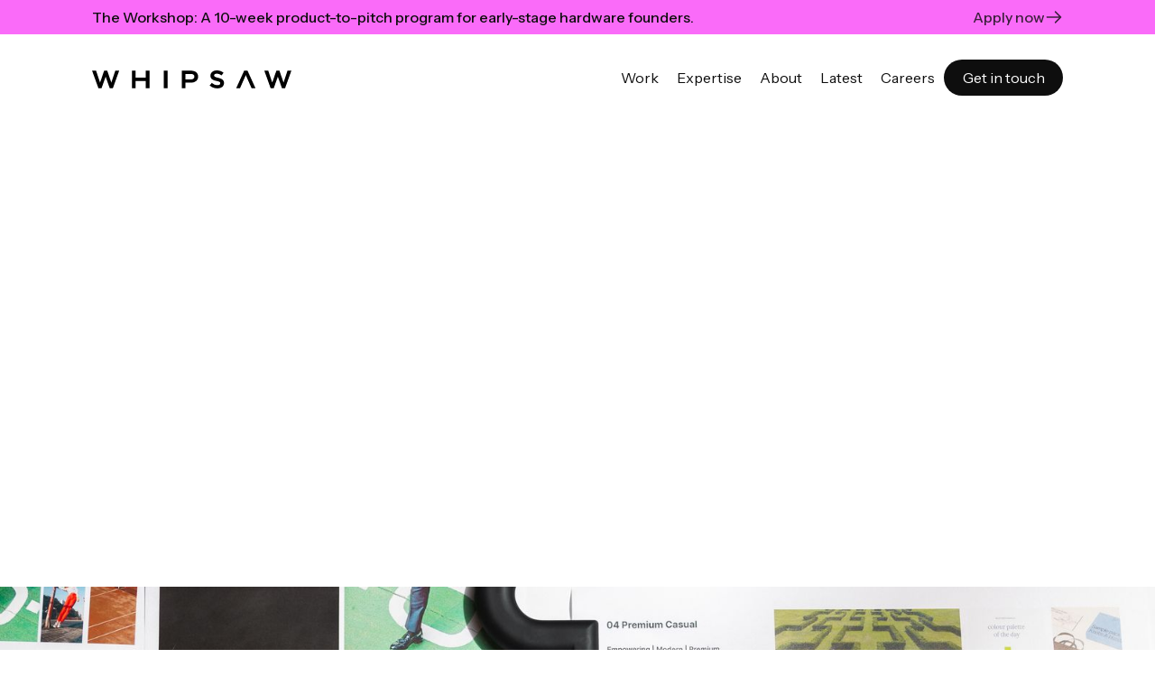

--- FILE ---
content_type: text/html
request_url: https://www.whipsaw.com/latest/the-inseparable-link-between-brand-and-product
body_size: 13724
content:
<!DOCTYPE html><!-- Last Published: Fri Dec 12 2025 23:22:47 GMT+0000 (Coordinated Universal Time) --><html data-wf-domain="www.whipsaw.com" data-wf-page="65fc476527760a437e965ef0" data-wf-site="64007488ac2f668174e03bc5" data-wf-collection="65fc476527760a437e965e6e" data-wf-item-slug="the-inseparable-link-between-brand-and-product"><head><meta charset="utf-8"/><title>The Inseparable Link Between Product and Brand</title><meta content="Discover the vital connection between product design and branding, emphasizing how brand identity shapes design direction and enhances UX." name="description"/><meta content="The Inseparable Link Between Product and Brand" property="og:title"/><meta content="Discover the vital connection between product design and branding, emphasizing how brand identity shapes design direction and enhances UX." property="og:description"/><meta content="https://cdn.prod.website-files.com/6408a1a780c7da2f8396b3e8/68428eb800f215da10291ed2_Inseparable%20Link%20Between%20Brand%20and%20Product.jpg" property="og:image"/><meta content="The Inseparable Link Between Product and Brand" property="twitter:title"/><meta content="Discover the vital connection between product design and branding, emphasizing how brand identity shapes design direction and enhances UX." property="twitter:description"/><meta content="https://cdn.prod.website-files.com/6408a1a780c7da2f8396b3e8/68428eb800f215da10291ed2_Inseparable%20Link%20Between%20Brand%20and%20Product.jpg" property="twitter:image"/><meta property="og:type" content="website"/><meta content="summary_large_image" name="twitter:card"/><meta content="width=device-width, initial-scale=1" name="viewport"/><meta content="google-site-verification=81d2r3gBvaMigC9Z5DiRjvexPDjCTC8B5Eo4IbHfXi8" name="google-site-verification"/><link href="https://cdn.prod.website-files.com/64007488ac2f668174e03bc5/css/whipsaw.shared.82c377b52.css" rel="stylesheet" type="text/css"/><link href="https://fonts.googleapis.com" rel="preconnect"/><link href="https://fonts.gstatic.com" rel="preconnect" crossorigin="anonymous"/><script src="https://ajax.googleapis.com/ajax/libs/webfont/1.6.26/webfont.js" type="text/javascript"></script><script type="text/javascript">WebFont.load({  google: {    families: ["Inter:200,300,regular,500,600,700,800","Instrument Sans:regular,500,600,700","Instrument Serif:regular,italic:latin,latin-ext"]  }});</script><script type="text/javascript">!function(o,c){var n=c.documentElement,t=" w-mod-";n.className+=t+"js",("ontouchstart"in o||o.DocumentTouch&&c instanceof DocumentTouch)&&(n.className+=t+"touch")}(window,document);</script><link href="https://cdn.prod.website-files.com/64007488ac2f668174e03bc5/64007488ac2f663024e03bfc_Whipsaw-Favicon.svg" rel="shortcut icon" type="image/x-icon"/><link href="https://cdn.prod.website-files.com/64007488ac2f668174e03bc5/64007488ac2f66970ae03bfd_Whipsaw-Webclip.svg" rel="apple-touch-icon"/><link href="https://www.whipsaw.com/latest/the-inseparable-link-between-brand-and-product" rel="canonical"/><script async="" src="https://www.googletagmanager.com/gtag/js?id=G-XF83RTV025"></script><script type="text/javascript">window.dataLayer = window.dataLayer || [];function gtag(){dataLayer.push(arguments);}gtag('set', 'developer_id.dZGVlNj', true);gtag('js', new Date());gtag('config', 'G-XF83RTV025');</script><script src="https://analytics.ahrefs.com/analytics.js" data-key="iik9uZfklfNFv1SpuQdlWA" async></script>

<meta name="p:domain_verify" content="1a51ccee8c8c72ee071c89d350d55196"/>

<meta name="viewport" content="width=device-width, initial-scale=1, maximum-scale=1">

<!-- Google Tag Manager -->
<script>(function(w,d,s,l,i){w[l]=w[l]||[];w[l].push({'gtm.start':
new Date().getTime(),event:'gtm.js'});var f=d.getElementsByTagName(s)[0],
j=d.createElement(s),dl=l!='dataLayer'?'&l='+l:'';j.async=true;j.src=
'https://www.googletagmanager.com/gtm.js?id='+i+dl;f.parentNode.insertBefore(j,f);
})(window,document,'script','dataLayer','GTM-MSGLGPBN');</script>
<!-- End Google Tag Manager -->

<!-- Google tag (gtag.js) -->
<script async src="https://www.googletagmanager.com/gtag/js?id=G-XF83RTV025">
</script>
<script>
  window.dataLayer = window.dataLayer || [];
  function gtag(){dataLayer.push(arguments);}
  gtag('js', new Date());

  gtag('config', 'G-XF83RTV025');
</script>

<script src="https://p.usestyle.ai" defer></script>
<meta name="google-site-verification" content="81d2r3gBvaMigC9Z5DiRjvexPDjCTC8B5Eo4IbHfXi8" /><style>
.latest-richtext.w-richtext blockquote + p { 
		margin-bottom: 60px;
    margin-top: -5px;
}
</style><script src="https://cdn.prod.website-files.com/64007488ac2f668174e03bc5%2F6544eda5f000985a163a8687%2F66fc01a10fd21a9dfe41b2c2%2Ffinsweetcomponentsconfig-1.0.1.js" type="module" async="" siteId="64007488ac2f668174e03bc5" finsweet="components"></script></head><body><a data-w-id="e9d05495-c2e0-b93b-a6d1-d75cbb88320c" href="/the-workshop-hardware-startup-accelerator" class="banner w-inline-block"><div class="container banner-container"><div class="banner-text-holder"><div>The Workshop: A 10-week product-to-pitch program for early-stage hardware founders.</div><div class="campaign-button-wrap"><div class="link-with-icon"><div>Apply now</div><svg xmlns="http://www.w3.org/2000/svg" width="64" height="64" viewBox="0 0 24 24" fill="none" app="ikonik" class="link-icon"><path d="M3 12H21M21 12L14 5M21 12L14 19" stroke="currentColor" stroke-width="2" stroke-linecap="round" stroke-linejoin="round" app="ikonik" class="path-98fx8"></path></svg></div></div></div></div></a><div data-animation="over-right" data-collapse="none" data-duration="400" data-easing="ease" data-easing2="ease" role="banner" class="navbar white-bg-nav w-nav"><div class="nav-holder nav-holder-light"><div class="container nav-container"><a href="/" class="brand-link w-nav-brand"><img src="https://cdn.prod.website-files.com/64007488ac2f668174e03bc5/64007488ac2f664b14e03bcd_WhipLogo.svg" loading="lazy" alt="" class="whipsaw-logo-image"/></a><nav role="navigation" class="nav-menu nav-menu-on-white w-nav-menu"><div class="nav-link-holder _1"><a href="/work" class="nav-link nav-link-on-white w-nav-link">Work</a></div><div class="nav-link-holder _2"><a href="/expertise" class="nav-link nav-link-on-white w-nav-link">Expertise</a></div><div class="nav-link-holder _3"><a href="/about" class="nav-link nav-link-on-white w-nav-link">About</a></div><div class="nav-link-holder _3"><a href="/latest" class="nav-link nav-link-on-white w-nav-link">Latest</a></div><div class="nav-link-holder _4"><a href="/careers" class="nav-link nav-link-on-white w-nav-link">Careers</a></div><div class="nav-link-holder _5"><a href="/contact" class="nav-button black w-nav-link">Get in touch</a></div><div class="nav-menu-mobile-bg"></div></nav><div class="nav-menu-holder"><div data-w-id="27d06f0f-6221-9bd9-d2e8-f427852dfef1" class="menu-button"><img src="https://cdn.prod.website-files.com/64007488ac2f668174e03bc5/658417868965a43ad33c321a_menublack.svg" loading="lazy" alt="" class="menu-image"/><img src="https://cdn.prod.website-files.com/64007488ac2f668174e03bc5/649165532a0b32f53c6d9313_Union.svg" loading="lazy" alt="" class="x-icon"/></div></div></div></div></div><div class="section"><div class="container no-padding-bottom"><div style="opacity:0;-webkit-transform:translate3d(null, 30px, 0) scale3d(1, 1, 1) rotateX(0) rotateY(0) rotateZ(0) skew(0, 0);-moz-transform:translate3d(null, 30px, 0) scale3d(1, 1, 1) rotateX(0) rotateY(0) rotateZ(0) skew(0, 0);-ms-transform:translate3d(null, 30px, 0) scale3d(1, 1, 1) rotateX(0) rotateY(0) rotateZ(0) skew(0, 0);transform:translate3d(null, 30px, 0) scale3d(1, 1, 1) rotateX(0) rotateY(0) rotateZ(0) skew(0, 0)" class="hero-text-holder-for-page-load-anim"><div id="w-node-_66b41f49-abfd-a098-9a3d-fe16561def34-7e965ef0" class="hero-text-holder"><div class="maxwidth-810"><h1 class="latest-article-title-main">The Inseparable Link Between Product and Brand</h1><p class="body-large w-dyn-bind-empty"></p><div class="latest-detail-top-author-and-date"><div class="authors-if-set"><div class="w-dyn-list"><div id="latestauthorlist" role="list" class="authors-wrapper-list w-dyn-items"><div role="listitem" class="authors-wrapper w-dyn-item"><div class="authors-wrapper"><div class="grey-text">Walker Harden</div><div class="grey-text">·</div></div></div><div role="listitem" class="authors-wrapper w-dyn-item"><div class="authors-wrapper"><div class="grey-text">Dan Harden</div><div class="grey-text">·</div></div></div></div></div></div><div id="latestdate" class="grey-text">June 5, 2025</div></div></div></div></div><div class="article-divider-space"></div></div><div><div class="on-load-anim-2nd _2"><img src="https://cdn.prod.website-files.com/6408a1a780c7da2f8396b3e8/68428eb800f215da10291ed2_Inseparable%20Link%20Between%20Brand%20and%20Product.jpg" loading="lazy" alt="" sizes="100vw" srcset="https://cdn.prod.website-files.com/6408a1a780c7da2f8396b3e8/68428eb800f215da10291ed2_Inseparable%20Link%20Between%20Brand%20and%20Product-p-500.jpg 500w, https://cdn.prod.website-files.com/6408a1a780c7da2f8396b3e8/68428eb800f215da10291ed2_Inseparable%20Link%20Between%20Brand%20and%20Product-p-800.jpg 800w, https://cdn.prod.website-files.com/6408a1a780c7da2f8396b3e8/68428eb800f215da10291ed2_Inseparable%20Link%20Between%20Brand%20and%20Product-p-1080.jpg 1080w, https://cdn.prod.website-files.com/6408a1a780c7da2f8396b3e8/68428eb800f215da10291ed2_Inseparable%20Link%20Between%20Brand%20and%20Product-p-1600.jpg 1600w, https://cdn.prod.website-files.com/6408a1a780c7da2f8396b3e8/68428eb800f215da10291ed2_Inseparable%20Link%20Between%20Brand%20and%20Product-p-2000.jpg 2000w, https://cdn.prod.website-files.com/6408a1a780c7da2f8396b3e8/68428eb800f215da10291ed2_Inseparable%20Link%20Between%20Brand%20and%20Product-p-2600.jpg 2600w, https://cdn.prod.website-files.com/6408a1a780c7da2f8396b3e8/68428eb800f215da10291ed2_Inseparable%20Link%20Between%20Brand%20and%20Product-p-3200.jpg 3200w, https://cdn.prod.website-files.com/6408a1a780c7da2f8396b3e8/68428eb800f215da10291ed2_Inseparable%20Link%20Between%20Brand%20and%20Product.jpg 4000w" class="latest-detail-image"/></div></div><div class="container no-padding-top"><div class="article-divider-space article-divider-medium"></div><div class="latest-richtext-holder"><div class="fade-in-on-scroll"><div class="latest-richtext w-richtext"><p>At Whipsaw, we believe the strongest brands are built on more than marketing—they’re built on experience. That experience spans every touchpoint a customer encounters, from the product they hold in their hands to the interface they tap, the packaging they open, and the story that’s told across digital and physical platforms. In this interconnected ecosystem, product design and brand design are not just aligned—they are inseparable.</p><p>‍</p><h4>Brand as a Primary Informant</h4><p>We refer to brand identity—alongside user experience and product function—as a “primary informant” in the design process. It’s not something layered on after a product is developed. Instead, brand values, personality, and promise should influence the product’s purpose, form, and function from the outset. Even before considering color, materials, or interface design, the questions we ask are: What does this product do, why does it exist, and how does that tie into the brand’s ethos?</p><p>When done well, the product and brand become so integrated they reinforce one another, creating a resonant and memorable experience. Sometimes the balance skews—when the product is the hero (as with Tonal), or when the brand leads the charge (as with luxury products or services like Uber). But the goal is always the same: harmony.</p><figure style="max-width:1024pxpx" class="w-richtext-align-fullwidth w-richtext-figure-type-image"><div><img src="https://cdn.prod.website-files.com/6408a1a780c7da2f8396b3e8/649cb4c9168a52307e490fcf_Tonal_Feature_03-1024x464.png" alt="" loading="lazy"/></div><figcaption>Tonal Strength Training System</figcaption></figure><h4>Experience-First Thinking in Action</h4><p>Take Tonal, a Whipsaw-designed strength training system. Tonal had no established brand when we began, so the product needed to <em>be</em> the brand. The design solution—a sleek, confident, purpose-built machine—embodied values like strength, simplicity, and performance. Those same values became the foundation for all downstream brand elements, from tone of voice to UI design. It’s a powerful example of how a product can define the brand from day one.</p><figure style="max-width:1024pxpx" class="w-richtext-align-fullwidth w-richtext-figure-type-image"><div><img src="https://cdn.prod.website-files.com/6408a1a780c7da2f8396b3e8/649cb4c99f1c19656551eddc_Tonal_4-1024x575.jpeg" alt="Tonal Strength Training System - Whipsaw Industrial Design and Engineering" loading="lazy"/></div><figcaption>Tonal Strength Training System Digital Interface</figcaption></figure><p>Our Uber Beacon project flipped the model. Uber’s rebrand was already underway, and our product design needed to reflect that new identity. The resulting device mirrored the digital experience, visually and functionally. This top-down approach can work, but only when executed with care—too much emphasis on visual alignment can compromise the integrity of the product if not backed by thoughtful use-case design.</p><figure style="max-width:1024pxpx" class="w-richtext-align-fullwidth w-richtext-figure-type-image"><div><img src="https://cdn.prod.website-files.com/6408a1a780c7da2f8396b3e8/649cb4c9f3e13ec779754934_Uber-Feature-4-1-1024x658.png" alt="" loading="lazy"/></div><figcaption>Uber Driver Beacon</figcaption></figure><p>‍</p><h4>The Balancing Act</h4><p>Most often, Whipsaw’s work falls somewhere between these two poles. Consider our design for Brita’s Stream pitchers. With 50+ years of brand equity to build on, our goal was to introduce a new filtration system that filtered water as you pour, without alienating long-time customers. Our industrial design made this innovation approachable by keeping the overall form familiar and user-friendly. In this case, the product nudged the brand forward, while the brand anchored the innovation.</p><figure style="max-width:1024pxpx" class="w-richtext-align-fullwidth w-richtext-figure-type-image"><div><img src="https://cdn.prod.website-files.com/6408a1a780c7da2f8396b3e8/649cb4c939028f503704c194_Brita-Feature-1024x236.png" alt="" loading="lazy"/></div><figcaption>Brita Design Evolution</figcaption></figure><p>We found a similar balance in our work with Google. When they began venturing into hardware, their brand was known for being friendly, clever, and a little unconventional. Our design language echoed those values, using soft shapes, natural materials, and casual forms across products like Chromecast, Nest, and WiFi. These products didn’t just follow Google’s brand—they helped evolve it into the physical world.</p><figure style="max-width:1024pxpx" class="w-richtext-align-fullwidth w-richtext-figure-type-image"><div><img src="https://cdn.prod.website-files.com/6408a1a780c7da2f8396b3e8/649cb4ca117aa85755867a5c_Brita-Feature-2-1024x464.png" alt="" loading="lazy"/></div><figcaption>Brita Stream Pitcher Line</figcaption></figure><h4>Designing for the Brand Trajectory</h4><p>Every brand has what we call an “interest trajectory”—a measure of how consumers feel about a brand over time. This trajectory is fragile, shaped by trends, user sentiment, and market expectations. Advertising can offer a short-term boost, but only great design can create lasting momentum.</p><p>At Whipsaw, we use design to:</p><ul role="list"><li>Refresh plateaued brands with exciting new directions</li><li>Stabilize brands experiencing confusion or inconsistency</li><li>Reinforce trust during pivotal transitions or repositionings</li></ul><p>Design is a tangible, immediate signal of a company’s intent. When you get it right, the message is clear: we know who we are, and we know who we’re here for.</p><p>‍</p><h4>Future-Proofing Through Design Harmony</h4><p>Achieving alignment between brand and product is not a one-time milestone—it’s an ongoing discipline. Companies must consistently evaluate where their product and brand are headed. That means:</p><ul role="list"><li>Identifying which elements—product function, emotional appeal, sustainability, or visual identity—matter most to their audience</li><li>Designing with intention across all touchpoints, including digital, physical, and experiential</li><li>Establishing design systems that scale and evolve with the brand</li></ul><p>This kind of harmony prevents brand backsliding, even as companies pivot or expand. We’ve seen it firsthand with clients like HP, Microsoft, and Tile—who each used industrial design to reset or clarify their brand position in times of transformation.</p><p>‍</p><h4>One Brand, One Experience</h4><p>When product and brand are perceived as one, consumers feel clarity. That clarity builds confidence in what the product does, what the brand stands for, and why it matters. It also fosters loyalty—because the experience feels intentional and considered.</p><p>At Whipsaw, we help companies create that kind of clarity. We don’t just design beautiful products or thoughtful brand systems—we build entire experiences where everything works together: form, function, feeling, and story.</p><p>Because when brand and product are inseparable, what you make <em>becomes</em> who you are.</p></div><div class="w-embed"><style>
.latest-richtext .w-richtext-align-fullwidth, wistia-player { 
		width: auto !important;
    max-width: none !important;
    margin-left: calc(2em + 400px - 50vw) !important;
    margin-right: calc(2em + 400px - 50vw) !important }
    
    @media screen and (max-width: 991px) {
		.latest-richtext .w-richtext-align-fullwidth, wistia-player { 
    margin-left: 0% !important;
    margin-right: 0% !important; }
}

.latest-richtext .w-richtext-align-fullwidth > div { 
		width: 100% !important;
}


</style></div></div></div><div class="topics-holder-in-article-details"><div class="topics-text">Topics</div><div class="topics-list-in-articles-details"><div class="w-dyn-list"><div role="list" class="topic-cms-list-small-in-articles-details w-dyn-items"><div role="listitem" class="topic-cms-item w-dyn-item"><a topic-priority="" href="/latest-topics/brand-development" class="topic-link-badge w-inline-block"><div>Brand Development</div></a></div><div role="listitem" class="topic-cms-item w-dyn-item"><a topic-priority="" href="/latest-topics/experience-innovation" class="topic-link-badge w-inline-block"><div>Experience Innovation</div></a></div><div role="listitem" class="topic-cms-item w-dyn-item"><a topic-priority="" href="/latest-topics/industrial-design" class="topic-link-badge w-inline-block"><div>Industrial Design</div></a></div></div></div><div id="topics-counter" class="topic-link-badge-number"><div>+1</div></div></div></div><div class="divider"></div><div class="latest-author-bottom"><div class="latest-authors-holder"><div class="latest-authors-list-wrapper w-dyn-list"><div role="list" class="latest-authors-list w-dyn-items"><div role="listitem" class="latest-author-item w-dyn-item"><div class="latest-author-content"><a style="background-image:url(&quot;https://cdn.prod.website-files.com/6408a1a780c7da2f8396b3e8/68ed33539473c4a9b861272c_Walker_Headshot.jpg&quot;)" href="/team/walker-harden" class="latest-author-image-holder w-inline-block"></a><div class="latest-author-detail"><p class="bold-text">Walker Harden</p><p>Walker leads a dynamic, multidisciplinary team of designers, strategists, and researchers at Whipsaw. Under Walker&#x27;s leadership, the team delivers solutions that solve critical product challenges that balance user and business needs. Walker loves to think about the broad strategic direction of Whipsaw programs and dig into the details of complex user flows, participatory design workshops, wireframing, and user interface design. </p></div></div></div><div role="listitem" class="latest-author-item w-dyn-item"><div class="latest-author-content"><a style="background-image:url(&quot;https://cdn.prod.website-files.com/6408a1a780c7da2f8396b3e8/651c6779dc41cf3202d3d012_Dan.png&quot;)" href="/team/dan-harden" class="latest-author-image-holder w-inline-block"></a><div class="latest-author-detail"><p class="bold-text">Dan Harden</p><p>Dan is CEO, Founder and Principal Designer of Whipsaw, an acclaimed product design and experience innovation company in Silicon Valley that has introduced 1000 products to market over the past 20 years for the world’s top companies. Dan is a highly active creative force and luminary in the design world. Dan’s passion and experience combined with his personal philosophies about art, culture, psychology, and technology permeate the work.</p></div></div></div></div></div></div><div class="latest-share-holder"><p class="bold-text">Share this article</p><div data-w-id="f7e651e0-7d54-7409-94d6-eae88dcbbdf6" style="opacity:0" class="latest-social-media-holder"><a href="https://www.twitter.com" target="_blank" class="social-media-icon-link w-inline-block"><img src="https://cdn.prod.website-files.com/64007488ac2f668174e03bc5/64258cf70f62d2c3d49bc280_Twitter-White.svg" loading="lazy" alt="" class="social-icon"/></a><a href="https://www.linkedin.com" target="_blank" class="social-media-icon-link w-inline-block"><img src="https://cdn.prod.website-files.com/64007488ac2f668174e03bc5/64258cf8e4f1560ca17bdeac_Linkedin-White.svg" loading="lazy" alt="" class="social-icon"/></a></div></div></div><div class="divider"></div><div><div class="related-text-holder"><div>Related</div></div><div class="fade-in-on-scroll"><div class="latest-articles-list-wrapper-related w-dyn-list"><div role="list" class="latest-articles-main-list w-dyn-items"><div role="listitem" class="latest-article-list-item-related w-dyn-item"><a href="/latest/good-design-awards-owala-gridstack-and-life360" class="latest-articles-link w-inline-block"><div class="main-articles-image-holder"><img src="https://cdn.prod.website-files.com/6408a1a780c7da2f8396b3e8/6940b5ad281b38e03e5df044_GoodDesign_Thumb_Wood.jpg" loading="lazy" alt="" class="main-articles-item-image"/></div><div class="latest-content-holder"><div class="subcategory-and-time-to-read"><div class="latest-subcategory">Award</div><div class="latest-article-read-time"><div class="w-condition-invisible">·</div><div class="read-time-holder"><div class="w-dyn-bind-empty"></div><div class="w-condition-invisible">min read</div></div></div></div><div class="latest-title-holder"><div class="latest-article-name">Good Design Awards Owala, Gridstack, and Life360</div></div></div></a><div id="topics-counter-container" class="topics-list"><div class="w-dyn-list"><div class="w-dyn-empty"><div>No items found.</div></div></div><div id="topics-counter" class="topic-link-badge-number"><div>+1</div></div></div></div><div role="listitem" class="latest-article-list-item-related w-dyn-item"><a href="/latest/visual-design-language-hardware-products" class="latest-articles-link w-inline-block"><div class="main-articles-image-holder"><img src="https://cdn.prod.website-files.com/6408a1a780c7da2f8396b3e8/693c9e088944525ea1fa9676_VDL_Thumb.jpg" loading="lazy" alt="" sizes="100vw" srcset="https://cdn.prod.website-files.com/6408a1a780c7da2f8396b3e8/693c9e088944525ea1fa9676_VDL_Thumb-p-500.jpg 500w, https://cdn.prod.website-files.com/6408a1a780c7da2f8396b3e8/693c9e088944525ea1fa9676_VDL_Thumb-p-800.jpg 800w, https://cdn.prod.website-files.com/6408a1a780c7da2f8396b3e8/693c9e088944525ea1fa9676_VDL_Thumb-p-1080.jpg 1080w, https://cdn.prod.website-files.com/6408a1a780c7da2f8396b3e8/693c9e088944525ea1fa9676_VDL_Thumb-p-1600.jpg 1600w, https://cdn.prod.website-files.com/6408a1a780c7da2f8396b3e8/693c9e088944525ea1fa9676_VDL_Thumb-p-2000.jpg 2000w, https://cdn.prod.website-files.com/6408a1a780c7da2f8396b3e8/693c9e088944525ea1fa9676_VDL_Thumb-p-2600.jpg 2600w, https://cdn.prod.website-files.com/6408a1a780c7da2f8396b3e8/693c9e088944525ea1fa9676_VDL_Thumb.jpg 2700w" class="main-articles-item-image"/></div><div class="latest-content-holder"><div class="subcategory-and-time-to-read"><div class="latest-subcategory">Thinking</div><div class="latest-article-read-time"><div>·</div><div class="read-time-holder"><div>3</div><div>min read</div></div></div></div><div class="latest-title-holder"><div class="latest-article-name">Why Every Physical Product Company Needs a Visual Design Language (VDL)</div></div></div></a><div id="topics-counter-container" class="topics-list"><div class="w-dyn-list"><div role="list" class="topic-cms-list-small w-dyn-items"><div role="listitem" class="topic-cms-item w-dyn-item"><a topic-priority="" href="/latest-topics/brand-development" class="topic-link-badge w-inline-block"><div>Brand Development</div></a></div><div role="listitem" class="topic-cms-item w-dyn-item"><a topic-priority="" href="/latest-topics/industrial-design" class="topic-link-badge w-inline-block"><div>Industrial Design</div></a></div></div></div><div id="topics-counter" class="topic-link-badge-number"><div>+1</div></div></div></div><div role="listitem" class="latest-article-list-item-related w-dyn-item"><a href="/latest/designing-products-that-glow-guide-and-speak" class="latest-articles-link w-inline-block"><div class="main-articles-image-holder"><img src="https://cdn.prod.website-files.com/6408a1a780c7da2f8396b3e8/691664c4b5d19e978fddd148_Lighting-%20thumb.jpg" loading="lazy" alt="" sizes="100vw" srcset="https://cdn.prod.website-files.com/6408a1a780c7da2f8396b3e8/691664c4b5d19e978fddd148_Lighting-%20thumb-p-500.jpg 500w, https://cdn.prod.website-files.com/6408a1a780c7da2f8396b3e8/691664c4b5d19e978fddd148_Lighting-%20thumb-p-800.jpg 800w, https://cdn.prod.website-files.com/6408a1a780c7da2f8396b3e8/691664c4b5d19e978fddd148_Lighting-%20thumb-p-1080.jpg 1080w, https://cdn.prod.website-files.com/6408a1a780c7da2f8396b3e8/691664c4b5d19e978fddd148_Lighting-%20thumb-p-1600.jpg 1600w, https://cdn.prod.website-files.com/6408a1a780c7da2f8396b3e8/691664c4b5d19e978fddd148_Lighting-%20thumb-p-2000.jpg 2000w, https://cdn.prod.website-files.com/6408a1a780c7da2f8396b3e8/691664c4b5d19e978fddd148_Lighting-%20thumb-p-2600.jpg 2600w, https://cdn.prod.website-files.com/6408a1a780c7da2f8396b3e8/691664c4b5d19e978fddd148_Lighting-%20thumb-p-3200.jpg 3200w, https://cdn.prod.website-files.com/6408a1a780c7da2f8396b3e8/691664c4b5d19e978fddd148_Lighting-%20thumb.jpg 5400w" class="main-articles-item-image"/></div><div class="latest-content-holder"><div class="subcategory-and-time-to-read"><div class="latest-subcategory">Thinking</div><div class="latest-article-read-time"><div>·</div><div class="read-time-holder"><div>5</div><div>min read</div></div></div></div><div class="latest-title-holder"><div class="latest-article-name">Designing Products that Glow, Guide, and Speak</div></div></div></a><div id="topics-counter-container" class="topics-list"><div class="w-dyn-list"><div role="list" class="topic-cms-list-small w-dyn-items"><div role="listitem" class="topic-cms-item w-dyn-item"><a topic-priority="" href="/latest-topics/consumer-technology" class="topic-link-badge w-inline-block"><div>Consumer Technology</div></a></div><div role="listitem" class="topic-cms-item w-dyn-item"><a topic-priority="" href="/latest-topics/digital-experiences" class="topic-link-badge w-inline-block"><div>Digital Experiences</div></a></div><div role="listitem" class="topic-cms-item w-dyn-item"><a topic-priority="" href="/latest-topics/industrial-design" class="topic-link-badge w-inline-block"><div>Industrial Design</div></a></div><div role="listitem" class="topic-cms-item w-dyn-item"><a topic-priority="" href="/latest-topics/product-development" class="topic-link-badge w-inline-block"><div>Product Development</div></a></div></div></div><div id="topics-counter" class="topic-link-badge-number"><div>+1</div></div></div></div></div></div></div><div class="topics-grid-in-details-page"><h2 class="explore-topics">Explore topics</h2><div class="topics-grid"><div class="topics-grid-item"><div class="fade-in-move-on-scroll"><h3 class="topics-title">Industries</h3></div><div class="topics-list-wrapper w-dyn-list"><div role="list" class="topics-list no-padding-left w-dyn-items"><div role="listitem" class="topics-item w-dyn-item"><a href="/latest-topics/business-commercial" class="topics-link w-inline-block"><div>Business &amp; Commercial</div></a></div><div role="listitem" class="topics-item w-dyn-item"><a href="/latest-topics/consumer-technology" class="topics-link w-inline-block"><div>Consumer Technology</div></a></div><div role="listitem" class="topics-item w-dyn-item"><a href="/latest-topics/robotics-automation" class="topics-link w-inline-block"><div>Robotics &amp; Automation</div></a></div><div role="listitem" class="topics-item w-dyn-item"><a href="/latest-topics/transportation-mobility" class="topics-link w-inline-block"><div>Transportation &amp; Mobility</div></a></div><div role="listitem" class="topics-item w-dyn-item"><a href="/latest-topics/home-family" class="topics-link w-inline-block"><div>Home &amp; Family</div></a></div><div role="listitem" class="topics-item w-dyn-item"><a href="/latest-topics/biotech-scientific" class="topics-link w-inline-block"><div>Biotech &amp; Scientific</div></a></div><div role="listitem" class="topics-item w-dyn-item"><a href="/latest-topics/fitness-wellness" class="topics-link w-inline-block"><div>Fitness &amp; Wellness</div></a></div><div role="listitem" class="topics-item w-dyn-item"><a href="/latest-topics/healthcare-medical" class="topics-link w-inline-block"><div>Healthcare &amp; Medical</div></a></div></div></div></div><div class="topics-grid-item"><div class="fade-in-move-on-scroll"><h3 class="topics-title">Expertise</h3></div><div class="topics-list-wrapper w-dyn-list"><div role="list" class="topics-list no-padding-left w-dyn-items"><div role="listitem" class="topics-item w-dyn-item"><a href="/latest-topics/participatory-design" class="topics-link w-inline-block"><div>Participatory Design</div></a></div><div role="listitem" class="topics-item w-dyn-item"><a href="/latest-topics/technical-strategy" class="topics-link w-inline-block"><div>Technical Strategy</div></a></div><div role="listitem" class="topics-item w-dyn-item"><a href="/latest-topics/product-development" class="topics-link w-inline-block"><div>Product Development</div></a></div><div role="listitem" class="topics-item w-dyn-item"><a href="/latest-topics/experience-innovation" class="topics-link w-inline-block"><div>Experience Innovation</div></a></div><div role="listitem" class="topics-item w-dyn-item"><a href="/latest-topics/brand-development" class="topics-link w-inline-block"><div>Brand Development</div></a></div><div role="listitem" class="topics-item w-dyn-item"><a href="/latest-topics/digital-experiences" class="topics-link w-inline-block"><div>Digital Experiences</div></a></div><div role="listitem" class="topics-item w-dyn-item"><a href="/latest-topics/industrial-design" class="topics-link w-inline-block"><div>Industrial Design</div></a></div></div></div></div><div class="topics-grid-item"><div class="fade-in-move-on-scroll"><h3 class="topics-title">Themes</h3></div><div class="topics-list-wrapper w-dyn-list"><div role="list" class="topics-list no-padding-left w-dyn-items"><div role="listitem" class="topics-item w-dyn-item"><a href="/latest-topics/portfolio-tips" class="topics-link w-inline-block"><div>Portfolio Tips</div></a></div><div role="listitem" class="topics-item w-dyn-item"><a href="/latest-topics/futures" class="topics-link w-inline-block"><div>Futures</div></a></div><div role="listitem" class="topics-item w-dyn-item"><a href="/latest-topics/founders-toolkit" class="topics-link w-inline-block"><div>Founders Toolkit</div></a></div><div role="listitem" class="topics-item w-dyn-item"><a href="/latest-topics/design-process" class="topics-link w-inline-block"><div>Design Process</div></a></div><div role="listitem" class="topics-item w-dyn-item"><a href="/latest-topics/sustainability" class="topics-link w-inline-block"><div>Sustainability</div></a></div><div role="listitem" class="topics-item w-dyn-item"><a href="/latest-topics/vr-ar" class="topics-link w-inline-block"><div>VR &amp; AR</div></a></div><div role="listitem" class="topics-item w-dyn-item"><a href="/latest-topics/ai" class="topics-link w-inline-block"><div>AI</div></a></div></div></div></div></div></div></div></div></div><div data-wf--footer--variant="base" class="footer black-section"><div class="container footer-container-new"><div class="footer-top-new"><div class="footer-top-content"><div class="fade-in-on-scroll"><h2 class="footer-partner-with-us-new">Transforming vision into reality.</h2></div></div><div class="fade-in-on-scroll"><a href="/contact" class="button white-button no-margin-top w-button">Get in touch</a></div></div><div data-w-id="fbe81abf-e989-639e-41ff-fc88a277bf22" class="footer-line"></div><div data-w-id="fbe81abf-e989-639e-41ff-fc88a277bf23" class="footer-grid-holder-new"><div id="w-node-fbe81abf-e989-639e-41ff-fc88a277bf24-433b701f"><a href="/" class="footer-logo-holder w-inline-block"><img src="https://cdn.prod.website-files.com/64007488ac2f668174e03bc5/67d2c392fb62392690f76492_Logo%20Whipsaw.svg" loading="lazy" alt="" class="footer-logo"/></a></div><div id="w-node-fbe81abf-e989-639e-41ff-fc88a277bf27-433b701f" class="links-footer"><div class="footer-links-holder"><a href="/work" class="footer-link w-inline-block"><div>Work</div></a><a href="/expertise" class="footer-link w-inline-block"><div>Expertise</div></a><a href="/latest" class="footer-link w-inline-block"><div>Latest</div></a><a href="/the-workshop-hardware-startup-accelerator" class="footer-link w-inline-block"><div>The Workshop</div></a><a href="https://www.whipsaw.com/latest/futures-report-2025-the-promise-of-technology-is-connection-without-complexity" class="footer-link w-inline-block"><div>Futures Report 2025</div></a></div><div id="w-node-fbe81abf-e989-639e-41ff-fc88a277bf38-433b701f" class="footer-links-holder"><a href="/about" class="footer-link w-inline-block"><div>About</div></a><a href="/awards" class="footer-link w-inline-block"><div>Awards</div></a><a href="/careers" class="footer-link w-inline-block"><div>Careers</div></a><a href="/contact" class="footer-link w-inline-block"><div>Contact</div></a></div></div><div id="w-node-fbe81abf-e989-639e-41ff-fc88a277bf45-433b701f" class="footer-form-content-new"><div class="mailchimp-subscribe-script w-embed w-script"><script type="module">
const form = document.querySelector('[formflow="footer-subscribe"]')
    const input = form.querySelector('input[data-name="StayInformed"')
    const button = form.querySelector('input[type="submit"]')
    const btn_text = button.value

    const SubscribeToMailChimp = async () => {
        try { 
            const url = 'https://faas-sfo3-7872a1dd.doserverless.co/api/v1/web/fn-3530e1bf-056c-4928-a17b-ab1b031c4cde/default/insert-to-mailchimp.json'
       

            const payload = {
                method: 'POST',
                body: `email=${input.value}`,
                headers: {
                    'Content-Type': 'application/x-www-form-urlencoded', 
                }
            }
           
           const request = await fetch(url, payload)
           const response = await request.json()

           ErrorHandler(!response?.success)
        }

        catch(err) {
            ErrorHandler(true)
        }
    }

    const ClearMessages = () => {
        const error_message = form.querySelector('[formflow-type="error_message"]')
        const success_message = form.querySelector('[formflow-type="success_message"]')

        if(error_message) {
            error_message.style.display = 'none'
            error_message.style.opacity = 0
        }

        if(success_message) {
            success_message.style.display = 'none'
            success_message.style.opacity = 0
        }

    }

    const ErrorHandler = (isError) => {
        const message = form.querySelector(`[formflow-type="${isError ? 'error_message' : 'success_message'}"]`)

        if(message) {
            ClearMessages()

            button.value = btn_text
            button.disabled = false
            button.style.pointerEvents = 'all'

            message.style.display = 'block'
            message.style.opacity = 1
            
            if(!isError) input.value = ''
        }

        else window.location.reload()
    }

    const HandleOperation = async (event, mode) => {
        if(mode === 'keydown') if(event.key !== 'Enter') return

        const isEmail = /^[a-zA-Z0-9._%+-]+@[a-zA-Z0-9.-]+\.[a-zA-Z]{2,}$/.test(input.value)

        if (isEmail) {
            event.preventDefault()

            button.disabled = true
            button.style.pointerEvents = 'none'
            button.value = button.getAttribute('data-wait') || 'Please wait...'

            await SubscribeToMailChimp()
        }
    }

    const InitFormflow = () => {
        button.addEventListener('click', (event) => HandleOperation(event, 'click'))
        input.addEventListener('keydown', (event) =>  HandleOperation(event, 'keydown'));
    }

    InitFormflow()
</script></div><div class="footer-form-holder"><div formflow="footer-subscribe" class="subscribe-form-holder w-form"><form id="wf-form-Subscribe-Form" name="wf-form-Subscribe-Form" data-name="Subscribe Form" method="get" class="subscribe-form" data-wf-page-id="65fc476527760a437e965ef0" data-wf-element-id="fbe81abf-e989-639e-41ff-fc88a277bf49" data-turnstile-sitekey="0x4AAAAAAAQTptj2So4dx43e"><input class="input-field subscribe-field w-input" maxlength="256" name="StayInformed-3" data-name="Stay Informed 3" placeholder="Sign up for our newsletter" type="email" id="StayInformed-3" required=""/><input type="submit" data-wait="..." class="subscribe-button w-button" value="Submit"/></form><div formflow-type="success_message" class="success-message w-form-done"><div>Information sent</div></div><div formflow-type="error_message" class="error-message w-form-fail"><div>Oops! Something went wrong. Try again!</div></div></div></div><div id="w-node-fbe81abf-e989-639e-41ff-fc88a277bf52-433b701f" data-w-id="fbe81abf-e989-639e-41ff-fc88a277bf52" class="footer-social-links-holder-new"><a href="https://www.instagram.com/whipsawdesign/" target="_blank" class="footer-social-link-button-holder-new w-inline-block"><img src="https://cdn.prod.website-files.com/64007488ac2f668174e03bc5/67d2e4bda3c1fe45685d309e_Instagram.svg" loading="lazy" alt="" class="social-media-icon"/></a><a href="https://www.linkedin.com/company/whipsaw/posts/" target="_blank" class="footer-social-link-button-holder-new w-inline-block"><img loading="lazy" src="https://cdn.prod.website-files.com/64007488ac2f668174e03bc5/67d2e4c78c7c4c1a202b0254_Linkedin%20Logo.svg" alt="" class="social-media-icon"/></a><a href="https://www.youtube.com/@whipsawdesign" target="_blank" class="footer-social-link-button-holder-new w-inline-block"><img loading="lazy" src="https://cdn.prod.website-files.com/64007488ac2f668174e03bc5/67d2e46ab5d036f9fb0c4eb9_Youtube%20Icon.svg" alt="" class="social-media-icon"/></a></div></div></div><div class="w-embed"><style>
.blog-gradient-overlay { pointer-events: none; }

/* Form Style - .subscribe-form */
form { display:block !important; }
</style></div><div data-w-id="fbe81abf-e989-639e-41ff-fc88a277bf5a" class="copyright-holder"><div>© 1999-2025 Whipsaw Inc. · <a href="/legal" class="link link-grey">Privacy Policy</a></div></div><p class="paragraph-2">Designed By <a href="https://www.owlstech.services/" target="_blank" class="link-3">OwlsTech Service</a></p></div></div><div id="newsletter-container" data-w-id="8b3acff8-b481-9680-bd6e-e5d8110d5204" class="newsletter-container"><div class="newsletter-holder"><div data-w-id="8b3acff8-b481-9680-bd6e-e5d8110d5206" class="newsletter-anim-holder"><div id="newsletter-message-success" class="news-success-icon"><div class="holder"><div class="icon-holder"><img src="https://cdn.prod.website-files.com/64007488ac2f668174e03bc5/676d361c2da2deb1891c575d_Vector%20(5).svg" loading="lazy" alt="" class="newsletter-icon-success"/></div></div></div><div id="show-newsletter-anim" class="show-newsletter-anim"><div class="holder"><div class="icon-holder"><img src="https://cdn.prod.website-files.com/64007488ac2f668174e03bc5/676d39b84610881091305ee6_%40%20(1).svg" loading="lazy" alt="" class="icon"/><img src="https://cdn.prod.website-files.com/64007488ac2f668174e03bc5/676d32bc744bf2c7bbd0dbcf_Arrow%20Right%20Newsletter.svg" loading="lazy" alt="" class="submit-newsletter-icon"/></div></div></div><div id="newsletter-form-wrap" class="newsletter-form-wrap"><div id="newsletter-email-form" formflow="newsletter" class="newsletter-form-block w-form"><form id="email-form" name="email-form" data-name="Email Form" method="get" class="newsletter-form" data-wf-page-id="65fc476527760a437e965ef0" data-wf-element-id="8b3acff8-b481-9680-bd6e-e5d8110d5212" data-turnstile-sitekey="0x4AAAAAAAQTptj2So4dx43e"><div class="newsletter-input-holder"><input class="newsletter-input w-input" maxlength="256" name="email" data-name="Email" placeholder="Email Address" type="email" id="newsletter-email-input" required=""/></div><div class="newsletter-button"><div class="newsletter-submit-button-holder"><input type="submit" data-wait="..." id="newsletter-email-submit" class="newsletter-submit-button w-button" value=""/></div></div></form><div class="newsletter-success-message w-form-done"><div class="newsletter-success-image-holder"><img src="https://cdn.prod.website-files.com/64007488ac2f668174e03bc5/676d361c2da2deb1891c575d_Vector%20(5).svg" loading="lazy" alt="" class="newsletter-icon-success"/></div></div><div id="newsletter-message-error" class="error-message-newsletter w-form-fail"><div class="error-message-holder"><div>Oops! Something went wrong.</div></div></div></div></div></div><div class="sign-up-wrapper"><div class="sign-up-holder"><div>Sign up for our newsletter</div></div></div></div></div><div fs-consent-styledCategories="false" fs-consent-element="internal-component" class="fs-consent_component"><div fs-consent-element="banner" class="fs-consent_banner"><div class="fs-consent_banner_wrapper"><p class="fs-consent_banner_paragraph">We use cookies to enhance your experience, analyze site traffic and deliver personalized content. Read our <a href="https://whipsaw.webflow.io/legal" target="_blank">Cookie Policy</a>.</p><div fs-consent-element="internal-buttons-wrapper" class="fs-consent_banner_buttons"><a fs-consent-element="deny" href="#" class="button grey w-button">Reject</a><a fs-consent-element="allow" href="#" class="button no-margin-top-button w-button">Accept</a></div></div></div></div><script src="https://d3e54v103j8qbb.cloudfront.net/js/jquery-3.5.1.min.dc5e7f18c8.js?site=64007488ac2f668174e03bc5" type="text/javascript" integrity="sha256-9/aliU8dGd2tb6OSsuzixeV4y/faTqgFtohetphbbj0=" crossorigin="anonymous"></script><script src="https://cdn.prod.website-files.com/64007488ac2f668174e03bc5/js/whipsaw.schunk.36b8fb49256177c8.js" type="text/javascript"></script><script src="https://cdn.prod.website-files.com/64007488ac2f668174e03bc5/js/whipsaw.schunk.f98a720970e1045c.js" type="text/javascript"></script><script src="https://cdn.prod.website-files.com/64007488ac2f668174e03bc5/js/whipsaw.69c27443.83779fa58b1f643a.js" type="text/javascript"></script><script>
  	// CleanForm on every form submition
  	
  	$("form").on("submit", function(){
      var self = $(this);
      
      setTimeout(function(){
      	self.trigger("reset");
      }, 1000);
    });
  
</script>

<!-- Google Tag Manager (noscript) -->
<noscript><iframe src="https://www.googletagmanager.com/ns.html?id=GTM-MSGLGPBN"
height="0" width="0" style="display:none;visibility:hidden"></iframe></noscript>
<!-- End Google Tag Manager (noscript) -->


<script>
    const emptyBlocks = document.querySelectorAll('.w-dyn-empty')

    for (const eb of emptyBlocks) {
        if (eb) eb.style.display = 'none'
    }
</script>


<!-- Newsletter -->
<!-- <script src="http://127.0.0.1:8080/whipsaw-email-popup-newsletter-script.js" async defer></script> -->
<!-- <script src="https://js.azwedo.com/whipsaw-email-popup-newsletter-script.js" async defer></script> -->

<script>
const viewport = document.querySelector('meta[name="viewport"]');

document.addEventListener("focusin", function () {
  viewport.setAttribute("content", "width=device-width, initial-scale=1, user-scalable=no");
});

document.addEventListener("focusout", function () {
  viewport.setAttribute("content", "width=device-width, initial-scale=1, user-scalable=yes");
});
</script>

<style>
input, textarea {
  touch-action: manipulation;
}
 </style>


<script>
  // is safari browser
	(function() {
    let ua = navigator.userAgent.toLowerCase();
    let isSafari = /^((?!chrome|android).)*safari/i.test(ua);
    if (isSafari) {
        document.documentElement.classList.add('safari-browser');
    }
})();
</script><script type="application/ld+json">
{
  "@context": "https://schema.org",
  "@type": "BlogPosting",
  "mainEntityOfPage": {
    "@type": "WebPage",
    "@id": "https://www.whipsaw.com/latest/the-inseparable-link-between-brand-and-product"
  },
  "headline": "The Inseparable Link Between Product and Brand",
  "description": "Discover the vital connection between product design and branding, emphasizing how brand identity shapes design direction and enhances UX.",
  "image": "https://cdn.prod.website-files.com/6408a1a780c7da2f8396b3e8/68428eb800f215da10291ed2_Inseparable%20Link%20Between%20Brand%20and%20Product.jpg",
  "author": {
    "@type": "Person",
    "name": ""
  },
  "publisher": {
    "@type": "Organization",
    "name": "Whipsaw",
    "logo": {
      "@type": "ImageObject",
      "url": "https://cdn.prod.website-files.com/64007488ac2f668174e03bc5/64007488ac2f664b14e03bcd_WhipLogo.svg"
    }
  },
  "datePublished": "Jun 09, 2025"

}
</script>

<script>

    const topicsContainers = document.querySelectorAll('#topics-counter-container')

    if (topicsContainers && topicsContainers?.length > 0) for (const t of topicsContainers) {
        const listItems = t.querySelectorAll('[role="listitem"]')
        const topicCounter = t.querySelector('#topics-counter')
    
        if (topicCounter) {
            const listItemCount = listItems?.length
    
            if (listItemCount >= 3) {
                const spliceAfterTwo = Array.from(listItems).splice(2)
                spliceAfterTwo.forEach((item) => item.remove())
    
                topicCounter.textContent = `+${listItemCount - 2}`
                topicCounter.style.display = 'block'
            }
        }
    }


</script>



<script>
// inject latest date into the latest author list
  window.addEventListener("DOMContentLoaded", function () {
    const authorList = document.getElementById("latestauthorlist");
    const dateText = document.getElementById("latestdate");

    if (authorList && dateText) {
      // Clone the date element to avoid moving it if needed elsewhere
      const clonedDate = dateText.cloneNode(true);

      // Inject the cloned date at the end of the author list
      authorList.appendChild(clonedDate);

      // Optionally hide the original date element
      dateText.style.display = "none";
    }
  });
</script>
</body></html>

--- FILE ---
content_type: text/css
request_url: https://cdn.prod.website-files.com/64007488ac2f668174e03bc5/css/whipsaw.shared.82c377b52.css
body_size: 42332
content:
html {
  -webkit-text-size-adjust: 100%;
  -ms-text-size-adjust: 100%;
  font-family: sans-serif;
}

body {
  margin: 0;
}

article, aside, details, figcaption, figure, footer, header, hgroup, main, menu, nav, section, summary {
  display: block;
}

audio, canvas, progress, video {
  vertical-align: baseline;
  display: inline-block;
}

audio:not([controls]) {
  height: 0;
  display: none;
}

[hidden], template {
  display: none;
}

a {
  background-color: #0000;
}

a:active, a:hover {
  outline: 0;
}

abbr[title] {
  border-bottom: 1px dotted;
}

b, strong {
  font-weight: bold;
}

dfn {
  font-style: italic;
}

h1 {
  margin: .67em 0;
  font-size: 2em;
}

mark {
  color: #000;
  background: #ff0;
}

small {
  font-size: 80%;
}

sub, sup {
  vertical-align: baseline;
  font-size: 75%;
  line-height: 0;
  position: relative;
}

sup {
  top: -.5em;
}

sub {
  bottom: -.25em;
}

img {
  border: 0;
}

svg:not(:root) {
  overflow: hidden;
}

hr {
  box-sizing: content-box;
  height: 0;
}

pre {
  overflow: auto;
}

code, kbd, pre, samp {
  font-family: monospace;
  font-size: 1em;
}

button, input, optgroup, select, textarea {
  color: inherit;
  font: inherit;
  margin: 0;
}

button {
  overflow: visible;
}

button, select {
  text-transform: none;
}

button, html input[type="button"], input[type="reset"] {
  -webkit-appearance: button;
  cursor: pointer;
}

button[disabled], html input[disabled] {
  cursor: default;
}

button::-moz-focus-inner, input::-moz-focus-inner {
  border: 0;
  padding: 0;
}

input {
  line-height: normal;
}

input[type="checkbox"], input[type="radio"] {
  box-sizing: border-box;
  padding: 0;
}

input[type="number"]::-webkit-inner-spin-button, input[type="number"]::-webkit-outer-spin-button {
  height: auto;
}

input[type="search"] {
  -webkit-appearance: none;
}

input[type="search"]::-webkit-search-cancel-button, input[type="search"]::-webkit-search-decoration {
  -webkit-appearance: none;
}

legend {
  border: 0;
  padding: 0;
}

textarea {
  overflow: auto;
}

optgroup {
  font-weight: bold;
}

table {
  border-collapse: collapse;
  border-spacing: 0;
}

td, th {
  padding: 0;
}

@font-face {
  font-family: webflow-icons;
  src: url("[data-uri]") format("truetype");
  font-weight: normal;
  font-style: normal;
}

[class^="w-icon-"], [class*=" w-icon-"] {
  speak: none;
  font-variant: normal;
  text-transform: none;
  -webkit-font-smoothing: antialiased;
  -moz-osx-font-smoothing: grayscale;
  font-style: normal;
  font-weight: normal;
  line-height: 1;
  font-family: webflow-icons !important;
}

.w-icon-slider-right:before {
  content: "";
}

.w-icon-slider-left:before {
  content: "";
}

.w-icon-nav-menu:before {
  content: "";
}

.w-icon-arrow-down:before, .w-icon-dropdown-toggle:before {
  content: "";
}

.w-icon-file-upload-remove:before {
  content: "";
}

.w-icon-file-upload-icon:before {
  content: "";
}

* {
  box-sizing: border-box;
}

html {
  height: 100%;
}

body {
  color: #333;
  background-color: #fff;
  min-height: 100%;
  margin: 0;
  font-family: Arial, sans-serif;
  font-size: 14px;
  line-height: 20px;
}

img {
  vertical-align: middle;
  max-width: 100%;
  display: inline-block;
}

html.w-mod-touch * {
  background-attachment: scroll !important;
}

.w-block {
  display: block;
}

.w-inline-block {
  max-width: 100%;
  display: inline-block;
}

.w-clearfix:before, .w-clearfix:after {
  content: " ";
  grid-area: 1 / 1 / 2 / 2;
  display: table;
}

.w-clearfix:after {
  clear: both;
}

.w-hidden {
  display: none;
}

.w-button {
  color: #fff;
  line-height: inherit;
  cursor: pointer;
  background-color: #3898ec;
  border: 0;
  border-radius: 0;
  padding: 9px 15px;
  text-decoration: none;
  display: inline-block;
}

input.w-button {
  -webkit-appearance: button;
}

html[data-w-dynpage] [data-w-cloak] {
  color: #0000 !important;
}

.w-code-block {
  margin: unset;
}

pre.w-code-block code {
  all: inherit;
}

.w-optimization {
  display: contents;
}

.w-webflow-badge, .w-webflow-badge > img {
  box-sizing: unset;
  width: unset;
  height: unset;
  max-height: unset;
  max-width: unset;
  min-height: unset;
  min-width: unset;
  margin: unset;
  padding: unset;
  float: unset;
  clear: unset;
  border: unset;
  border-radius: unset;
  background: unset;
  background-image: unset;
  background-position: unset;
  background-size: unset;
  background-repeat: unset;
  background-origin: unset;
  background-clip: unset;
  background-attachment: unset;
  background-color: unset;
  box-shadow: unset;
  transform: unset;
  direction: unset;
  font-family: unset;
  font-weight: unset;
  color: unset;
  font-size: unset;
  line-height: unset;
  font-style: unset;
  font-variant: unset;
  text-align: unset;
  letter-spacing: unset;
  -webkit-text-decoration: unset;
  text-decoration: unset;
  text-indent: unset;
  text-transform: unset;
  list-style-type: unset;
  text-shadow: unset;
  vertical-align: unset;
  cursor: unset;
  white-space: unset;
  word-break: unset;
  word-spacing: unset;
  word-wrap: unset;
  transition: unset;
}

.w-webflow-badge {
  white-space: nowrap;
  cursor: pointer;
  box-shadow: 0 0 0 1px #0000001a, 0 1px 3px #0000001a;
  visibility: visible !important;
  opacity: 1 !important;
  z-index: 2147483647 !important;
  color: #aaadb0 !important;
  overflow: unset !important;
  background-color: #fff !important;
  border-radius: 3px !important;
  width: auto !important;
  height: auto !important;
  margin: 0 !important;
  padding: 6px !important;
  font-size: 12px !important;
  line-height: 14px !important;
  text-decoration: none !important;
  display: inline-block !important;
  position: fixed !important;
  inset: auto 12px 12px auto !important;
  transform: none !important;
}

.w-webflow-badge > img {
  position: unset;
  visibility: unset !important;
  opacity: 1 !important;
  vertical-align: middle !important;
  display: inline-block !important;
}

h1, h2, h3, h4, h5, h6 {
  margin-bottom: 10px;
  font-weight: bold;
}

h1 {
  margin-top: 20px;
  font-size: 38px;
  line-height: 44px;
}

h2 {
  margin-top: 20px;
  font-size: 32px;
  line-height: 36px;
}

h3 {
  margin-top: 20px;
  font-size: 24px;
  line-height: 30px;
}

h4 {
  margin-top: 10px;
  font-size: 18px;
  line-height: 24px;
}

h5 {
  margin-top: 10px;
  font-size: 14px;
  line-height: 20px;
}

h6 {
  margin-top: 10px;
  font-size: 12px;
  line-height: 18px;
}

p {
  margin-top: 0;
  margin-bottom: 10px;
}

blockquote {
  border-left: 5px solid #e2e2e2;
  margin: 0 0 10px;
  padding: 10px 20px;
  font-size: 18px;
  line-height: 22px;
}

figure {
  margin: 0 0 10px;
}

figcaption {
  text-align: center;
  margin-top: 5px;
}

ul, ol {
  margin-top: 0;
  margin-bottom: 10px;
  padding-left: 40px;
}

.w-list-unstyled {
  padding-left: 0;
  list-style: none;
}

.w-embed:before, .w-embed:after {
  content: " ";
  grid-area: 1 / 1 / 2 / 2;
  display: table;
}

.w-embed:after {
  clear: both;
}

.w-video {
  width: 100%;
  padding: 0;
  position: relative;
}

.w-video iframe, .w-video object, .w-video embed {
  border: none;
  width: 100%;
  height: 100%;
  position: absolute;
  top: 0;
  left: 0;
}

fieldset {
  border: 0;
  margin: 0;
  padding: 0;
}

button, [type="button"], [type="reset"] {
  cursor: pointer;
  -webkit-appearance: button;
  border: 0;
}

.w-form {
  margin: 0 0 15px;
}

.w-form-done {
  text-align: center;
  background-color: #ddd;
  padding: 20px;
  display: none;
}

.w-form-fail {
  background-color: #ffdede;
  margin-top: 10px;
  padding: 10px;
  display: none;
}

label {
  margin-bottom: 5px;
  font-weight: bold;
  display: block;
}

.w-input, .w-select {
  color: #333;
  vertical-align: middle;
  background-color: #fff;
  border: 1px solid #ccc;
  width: 100%;
  height: 38px;
  margin-bottom: 10px;
  padding: 8px 12px;
  font-size: 14px;
  line-height: 1.42857;
  display: block;
}

.w-input::placeholder, .w-select::placeholder {
  color: #999;
}

.w-input:focus, .w-select:focus {
  border-color: #3898ec;
  outline: 0;
}

.w-input[disabled], .w-select[disabled], .w-input[readonly], .w-select[readonly], fieldset[disabled] .w-input, fieldset[disabled] .w-select {
  cursor: not-allowed;
}

.w-input[disabled]:not(.w-input-disabled), .w-select[disabled]:not(.w-input-disabled), .w-input[readonly], .w-select[readonly], fieldset[disabled]:not(.w-input-disabled) .w-input, fieldset[disabled]:not(.w-input-disabled) .w-select {
  background-color: #eee;
}

textarea.w-input, textarea.w-select {
  height: auto;
}

.w-select {
  background-color: #f3f3f3;
}

.w-select[multiple] {
  height: auto;
}

.w-form-label {
  cursor: pointer;
  margin-bottom: 0;
  font-weight: normal;
  display: inline-block;
}

.w-radio {
  margin-bottom: 5px;
  padding-left: 20px;
  display: block;
}

.w-radio:before, .w-radio:after {
  content: " ";
  grid-area: 1 / 1 / 2 / 2;
  display: table;
}

.w-radio:after {
  clear: both;
}

.w-radio-input {
  float: left;
  margin: 3px 0 0 -20px;
  line-height: normal;
}

.w-file-upload {
  margin-bottom: 10px;
  display: block;
}

.w-file-upload-input {
  opacity: 0;
  z-index: -100;
  width: .1px;
  height: .1px;
  position: absolute;
  overflow: hidden;
}

.w-file-upload-default, .w-file-upload-uploading, .w-file-upload-success {
  color: #333;
  display: inline-block;
}

.w-file-upload-error {
  margin-top: 10px;
  display: block;
}

.w-file-upload-default.w-hidden, .w-file-upload-uploading.w-hidden, .w-file-upload-error.w-hidden, .w-file-upload-success.w-hidden {
  display: none;
}

.w-file-upload-uploading-btn {
  cursor: pointer;
  background-color: #fafafa;
  border: 1px solid #ccc;
  margin: 0;
  padding: 8px 12px;
  font-size: 14px;
  font-weight: normal;
  display: flex;
}

.w-file-upload-file {
  background-color: #fafafa;
  border: 1px solid #ccc;
  flex-grow: 1;
  justify-content: space-between;
  margin: 0;
  padding: 8px 9px 8px 11px;
  display: flex;
}

.w-file-upload-file-name {
  font-size: 14px;
  font-weight: normal;
  display: block;
}

.w-file-remove-link {
  cursor: pointer;
  width: auto;
  height: auto;
  margin-top: 3px;
  margin-left: 10px;
  padding: 3px;
  display: block;
}

.w-icon-file-upload-remove {
  margin: auto;
  font-size: 10px;
}

.w-file-upload-error-msg {
  color: #ea384c;
  padding: 2px 0;
  display: inline-block;
}

.w-file-upload-info {
  padding: 0 12px;
  line-height: 38px;
  display: inline-block;
}

.w-file-upload-label {
  cursor: pointer;
  background-color: #fafafa;
  border: 1px solid #ccc;
  margin: 0;
  padding: 8px 12px;
  font-size: 14px;
  font-weight: normal;
  display: inline-block;
}

.w-icon-file-upload-icon, .w-icon-file-upload-uploading {
  width: 20px;
  margin-right: 8px;
  display: inline-block;
}

.w-icon-file-upload-uploading {
  height: 20px;
}

.w-container {
  max-width: 940px;
  margin-left: auto;
  margin-right: auto;
}

.w-container:before, .w-container:after {
  content: " ";
  grid-area: 1 / 1 / 2 / 2;
  display: table;
}

.w-container:after {
  clear: both;
}

.w-container .w-row {
  margin-left: -10px;
  margin-right: -10px;
}

.w-row:before, .w-row:after {
  content: " ";
  grid-area: 1 / 1 / 2 / 2;
  display: table;
}

.w-row:after {
  clear: both;
}

.w-row .w-row {
  margin-left: 0;
  margin-right: 0;
}

.w-col {
  float: left;
  width: 100%;
  min-height: 1px;
  padding-left: 10px;
  padding-right: 10px;
  position: relative;
}

.w-col .w-col {
  padding-left: 0;
  padding-right: 0;
}

.w-col-1 {
  width: 8.33333%;
}

.w-col-2 {
  width: 16.6667%;
}

.w-col-3 {
  width: 25%;
}

.w-col-4 {
  width: 33.3333%;
}

.w-col-5 {
  width: 41.6667%;
}

.w-col-6 {
  width: 50%;
}

.w-col-7 {
  width: 58.3333%;
}

.w-col-8 {
  width: 66.6667%;
}

.w-col-9 {
  width: 75%;
}

.w-col-10 {
  width: 83.3333%;
}

.w-col-11 {
  width: 91.6667%;
}

.w-col-12 {
  width: 100%;
}

.w-hidden-main {
  display: none !important;
}

@media screen and (max-width: 991px) {
  .w-container {
    max-width: 728px;
  }

  .w-hidden-main {
    display: inherit !important;
  }

  .w-hidden-medium {
    display: none !important;
  }

  .w-col-medium-1 {
    width: 8.33333%;
  }

  .w-col-medium-2 {
    width: 16.6667%;
  }

  .w-col-medium-3 {
    width: 25%;
  }

  .w-col-medium-4 {
    width: 33.3333%;
  }

  .w-col-medium-5 {
    width: 41.6667%;
  }

  .w-col-medium-6 {
    width: 50%;
  }

  .w-col-medium-7 {
    width: 58.3333%;
  }

  .w-col-medium-8 {
    width: 66.6667%;
  }

  .w-col-medium-9 {
    width: 75%;
  }

  .w-col-medium-10 {
    width: 83.3333%;
  }

  .w-col-medium-11 {
    width: 91.6667%;
  }

  .w-col-medium-12 {
    width: 100%;
  }

  .w-col-stack {
    width: 100%;
    left: auto;
    right: auto;
  }
}

@media screen and (max-width: 767px) {
  .w-hidden-main, .w-hidden-medium {
    display: inherit !important;
  }

  .w-hidden-small {
    display: none !important;
  }

  .w-row, .w-container .w-row {
    margin-left: 0;
    margin-right: 0;
  }

  .w-col {
    width: 100%;
    left: auto;
    right: auto;
  }

  .w-col-small-1 {
    width: 8.33333%;
  }

  .w-col-small-2 {
    width: 16.6667%;
  }

  .w-col-small-3 {
    width: 25%;
  }

  .w-col-small-4 {
    width: 33.3333%;
  }

  .w-col-small-5 {
    width: 41.6667%;
  }

  .w-col-small-6 {
    width: 50%;
  }

  .w-col-small-7 {
    width: 58.3333%;
  }

  .w-col-small-8 {
    width: 66.6667%;
  }

  .w-col-small-9 {
    width: 75%;
  }

  .w-col-small-10 {
    width: 83.3333%;
  }

  .w-col-small-11 {
    width: 91.6667%;
  }

  .w-col-small-12 {
    width: 100%;
  }
}

@media screen and (max-width: 479px) {
  .w-container {
    max-width: none;
  }

  .w-hidden-main, .w-hidden-medium, .w-hidden-small {
    display: inherit !important;
  }

  .w-hidden-tiny {
    display: none !important;
  }

  .w-col {
    width: 100%;
  }

  .w-col-tiny-1 {
    width: 8.33333%;
  }

  .w-col-tiny-2 {
    width: 16.6667%;
  }

  .w-col-tiny-3 {
    width: 25%;
  }

  .w-col-tiny-4 {
    width: 33.3333%;
  }

  .w-col-tiny-5 {
    width: 41.6667%;
  }

  .w-col-tiny-6 {
    width: 50%;
  }

  .w-col-tiny-7 {
    width: 58.3333%;
  }

  .w-col-tiny-8 {
    width: 66.6667%;
  }

  .w-col-tiny-9 {
    width: 75%;
  }

  .w-col-tiny-10 {
    width: 83.3333%;
  }

  .w-col-tiny-11 {
    width: 91.6667%;
  }

  .w-col-tiny-12 {
    width: 100%;
  }
}

.w-widget {
  position: relative;
}

.w-widget-map {
  width: 100%;
  height: 400px;
}

.w-widget-map label {
  width: auto;
  display: inline;
}

.w-widget-map img {
  max-width: inherit;
}

.w-widget-map .gm-style-iw {
  text-align: center;
}

.w-widget-map .gm-style-iw > button {
  display: none !important;
}

.w-widget-twitter {
  overflow: hidden;
}

.w-widget-twitter-count-shim {
  vertical-align: top;
  text-align: center;
  background: #fff;
  border: 1px solid #758696;
  border-radius: 3px;
  width: 28px;
  height: 20px;
  display: inline-block;
  position: relative;
}

.w-widget-twitter-count-shim * {
  pointer-events: none;
  -webkit-user-select: none;
  user-select: none;
}

.w-widget-twitter-count-shim .w-widget-twitter-count-inner {
  text-align: center;
  color: #999;
  font-family: serif;
  font-size: 15px;
  line-height: 12px;
  position: relative;
}

.w-widget-twitter-count-shim .w-widget-twitter-count-clear {
  display: block;
  position: relative;
}

.w-widget-twitter-count-shim.w--large {
  width: 36px;
  height: 28px;
}

.w-widget-twitter-count-shim.w--large .w-widget-twitter-count-inner {
  font-size: 18px;
  line-height: 18px;
}

.w-widget-twitter-count-shim:not(.w--vertical) {
  margin-left: 5px;
  margin-right: 8px;
}

.w-widget-twitter-count-shim:not(.w--vertical).w--large {
  margin-left: 6px;
}

.w-widget-twitter-count-shim:not(.w--vertical):before, .w-widget-twitter-count-shim:not(.w--vertical):after {
  content: " ";
  pointer-events: none;
  border: solid #0000;
  width: 0;
  height: 0;
  position: absolute;
  top: 50%;
  left: 0;
}

.w-widget-twitter-count-shim:not(.w--vertical):before {
  border-width: 4px;
  border-color: #75869600 #5d6c7b #75869600 #75869600;
  margin-top: -4px;
  margin-left: -9px;
}

.w-widget-twitter-count-shim:not(.w--vertical).w--large:before {
  border-width: 5px;
  margin-top: -5px;
  margin-left: -10px;
}

.w-widget-twitter-count-shim:not(.w--vertical):after {
  border-width: 4px;
  border-color: #fff0 #fff #fff0 #fff0;
  margin-top: -4px;
  margin-left: -8px;
}

.w-widget-twitter-count-shim:not(.w--vertical).w--large:after {
  border-width: 5px;
  margin-top: -5px;
  margin-left: -9px;
}

.w-widget-twitter-count-shim.w--vertical {
  width: 61px;
  height: 33px;
  margin-bottom: 8px;
}

.w-widget-twitter-count-shim.w--vertical:before, .w-widget-twitter-count-shim.w--vertical:after {
  content: " ";
  pointer-events: none;
  border: solid #0000;
  width: 0;
  height: 0;
  position: absolute;
  top: 100%;
  left: 50%;
}

.w-widget-twitter-count-shim.w--vertical:before {
  border-width: 5px;
  border-color: #5d6c7b #75869600 #75869600;
  margin-left: -5px;
}

.w-widget-twitter-count-shim.w--vertical:after {
  border-width: 4px;
  border-color: #fff #fff0 #fff0;
  margin-left: -4px;
}

.w-widget-twitter-count-shim.w--vertical .w-widget-twitter-count-inner {
  font-size: 18px;
  line-height: 22px;
}

.w-widget-twitter-count-shim.w--vertical.w--large {
  width: 76px;
}

.w-background-video {
  color: #fff;
  height: 500px;
  position: relative;
  overflow: hidden;
}

.w-background-video > video {
  object-fit: cover;
  z-index: -100;
  background-position: 50%;
  background-size: cover;
  width: 100%;
  height: 100%;
  margin: auto;
  position: absolute;
  inset: -100%;
}

.w-background-video > video::-webkit-media-controls-start-playback-button {
  -webkit-appearance: none;
  display: none !important;
}

.w-background-video--control {
  background-color: #0000;
  padding: 0;
  position: absolute;
  bottom: 1em;
  right: 1em;
}

.w-background-video--control > [hidden] {
  display: none !important;
}

.w-slider {
  text-align: center;
  clear: both;
  -webkit-tap-highlight-color: #0000;
  tap-highlight-color: #0000;
  background: #ddd;
  height: 300px;
  position: relative;
}

.w-slider-mask {
  z-index: 1;
  white-space: nowrap;
  height: 100%;
  display: block;
  position: relative;
  left: 0;
  right: 0;
  overflow: hidden;
}

.w-slide {
  vertical-align: top;
  white-space: normal;
  text-align: left;
  width: 100%;
  height: 100%;
  display: inline-block;
  position: relative;
}

.w-slider-nav {
  z-index: 2;
  text-align: center;
  -webkit-tap-highlight-color: #0000;
  tap-highlight-color: #0000;
  height: 40px;
  margin: auto;
  padding-top: 10px;
  position: absolute;
  inset: auto 0 0;
}

.w-slider-nav.w-round > div {
  border-radius: 100%;
}

.w-slider-nav.w-num > div {
  font-size: inherit;
  line-height: inherit;
  width: auto;
  height: auto;
  padding: .2em .5em;
}

.w-slider-nav.w-shadow > div {
  box-shadow: 0 0 3px #3336;
}

.w-slider-nav-invert {
  color: #fff;
}

.w-slider-nav-invert > div {
  background-color: #2226;
}

.w-slider-nav-invert > div.w-active {
  background-color: #222;
}

.w-slider-dot {
  cursor: pointer;
  background-color: #fff6;
  width: 1em;
  height: 1em;
  margin: 0 3px .5em;
  transition: background-color .1s, color .1s;
  display: inline-block;
  position: relative;
}

.w-slider-dot.w-active {
  background-color: #fff;
}

.w-slider-dot:focus {
  outline: none;
  box-shadow: 0 0 0 2px #fff;
}

.w-slider-dot:focus.w-active {
  box-shadow: none;
}

.w-slider-arrow-left, .w-slider-arrow-right {
  cursor: pointer;
  color: #fff;
  -webkit-tap-highlight-color: #0000;
  tap-highlight-color: #0000;
  -webkit-user-select: none;
  user-select: none;
  width: 80px;
  margin: auto;
  font-size: 40px;
  position: absolute;
  inset: 0;
  overflow: hidden;
}

.w-slider-arrow-left [class^="w-icon-"], .w-slider-arrow-right [class^="w-icon-"], .w-slider-arrow-left [class*=" w-icon-"], .w-slider-arrow-right [class*=" w-icon-"] {
  position: absolute;
}

.w-slider-arrow-left:focus, .w-slider-arrow-right:focus {
  outline: 0;
}

.w-slider-arrow-left {
  z-index: 3;
  right: auto;
}

.w-slider-arrow-right {
  z-index: 4;
  left: auto;
}

.w-icon-slider-left, .w-icon-slider-right {
  width: 1em;
  height: 1em;
  margin: auto;
  inset: 0;
}

.w-slider-aria-label {
  clip: rect(0 0 0 0);
  border: 0;
  width: 1px;
  height: 1px;
  margin: -1px;
  padding: 0;
  position: absolute;
  overflow: hidden;
}

.w-slider-force-show {
  display: block !important;
}

.w-dropdown {
  text-align: left;
  z-index: 900;
  margin-left: auto;
  margin-right: auto;
  display: inline-block;
  position: relative;
}

.w-dropdown-btn, .w-dropdown-toggle, .w-dropdown-link {
  vertical-align: top;
  color: #222;
  text-align: left;
  white-space: nowrap;
  margin-left: auto;
  margin-right: auto;
  padding: 20px;
  text-decoration: none;
  position: relative;
}

.w-dropdown-toggle {
  -webkit-user-select: none;
  user-select: none;
  cursor: pointer;
  padding-right: 40px;
  display: inline-block;
}

.w-dropdown-toggle:focus {
  outline: 0;
}

.w-icon-dropdown-toggle {
  width: 1em;
  height: 1em;
  margin: auto 20px auto auto;
  position: absolute;
  top: 0;
  bottom: 0;
  right: 0;
}

.w-dropdown-list {
  background: #ddd;
  min-width: 100%;
  display: none;
  position: absolute;
}

.w-dropdown-list.w--open {
  display: block;
}

.w-dropdown-link {
  color: #222;
  padding: 10px 20px;
  display: block;
}

.w-dropdown-link.w--current {
  color: #0082f3;
}

.w-dropdown-link:focus {
  outline: 0;
}

@media screen and (max-width: 767px) {
  .w-nav-brand {
    padding-left: 10px;
  }
}

.w-lightbox-backdrop {
  cursor: auto;
  letter-spacing: normal;
  text-indent: 0;
  text-shadow: none;
  text-transform: none;
  visibility: visible;
  white-space: normal;
  word-break: normal;
  word-spacing: normal;
  word-wrap: normal;
  color: #fff;
  text-align: center;
  z-index: 2000;
  opacity: 0;
  -webkit-user-select: none;
  -moz-user-select: none;
  -webkit-tap-highlight-color: transparent;
  background: #000000e6;
  outline: 0;
  font-family: Helvetica Neue, Helvetica, Ubuntu, Segoe UI, Verdana, sans-serif;
  font-size: 17px;
  font-style: normal;
  font-weight: 300;
  line-height: 1.2;
  list-style: disc;
  position: fixed;
  inset: 0;
  -webkit-transform: translate(0);
}

.w-lightbox-backdrop, .w-lightbox-container {
  -webkit-overflow-scrolling: touch;
  height: 100%;
  overflow: auto;
}

.w-lightbox-content {
  height: 100vh;
  position: relative;
  overflow: hidden;
}

.w-lightbox-view {
  opacity: 0;
  width: 100vw;
  height: 100vh;
  position: absolute;
}

.w-lightbox-view:before {
  content: "";
  height: 100vh;
}

.w-lightbox-group, .w-lightbox-group .w-lightbox-view, .w-lightbox-group .w-lightbox-view:before {
  height: 86vh;
}

.w-lightbox-frame, .w-lightbox-view:before {
  vertical-align: middle;
  display: inline-block;
}

.w-lightbox-figure {
  margin: 0;
  position: relative;
}

.w-lightbox-group .w-lightbox-figure {
  cursor: pointer;
}

.w-lightbox-img {
  width: auto;
  max-width: none;
  height: auto;
}

.w-lightbox-image {
  float: none;
  max-width: 100vw;
  max-height: 100vh;
  display: block;
}

.w-lightbox-group .w-lightbox-image {
  max-height: 86vh;
}

.w-lightbox-caption {
  text-align: left;
  text-overflow: ellipsis;
  white-space: nowrap;
  background: #0006;
  padding: .5em 1em;
  position: absolute;
  bottom: 0;
  left: 0;
  right: 0;
  overflow: hidden;
}

.w-lightbox-embed {
  width: 100%;
  height: 100%;
  position: absolute;
  inset: 0;
}

.w-lightbox-control {
  cursor: pointer;
  background-position: center;
  background-repeat: no-repeat;
  background-size: 24px;
  width: 4em;
  transition: all .3s;
  position: absolute;
  top: 0;
}

.w-lightbox-left {
  background-image: url("[data-uri]");
  display: none;
  bottom: 0;
  left: 0;
}

.w-lightbox-right {
  background-image: url("[data-uri]");
  display: none;
  bottom: 0;
  right: 0;
}

.w-lightbox-close {
  background-image: url("[data-uri]");
  background-size: 18px;
  height: 2.6em;
  right: 0;
}

.w-lightbox-strip {
  white-space: nowrap;
  padding: 0 1vh;
  line-height: 0;
  position: absolute;
  bottom: 0;
  left: 0;
  right: 0;
  overflow: auto hidden;
}

.w-lightbox-item {
  box-sizing: content-box;
  cursor: pointer;
  width: 10vh;
  padding: 2vh 1vh;
  display: inline-block;
  -webkit-transform: translate3d(0, 0, 0);
}

.w-lightbox-active {
  opacity: .3;
}

.w-lightbox-thumbnail {
  background: #222;
  height: 10vh;
  position: relative;
  overflow: hidden;
}

.w-lightbox-thumbnail-image {
  position: absolute;
  top: 0;
  left: 0;
}

.w-lightbox-thumbnail .w-lightbox-tall {
  width: 100%;
  top: 50%;
  transform: translate(0, -50%);
}

.w-lightbox-thumbnail .w-lightbox-wide {
  height: 100%;
  left: 50%;
  transform: translate(-50%);
}

.w-lightbox-spinner {
  box-sizing: border-box;
  border: 5px solid #0006;
  border-radius: 50%;
  width: 40px;
  height: 40px;
  margin-top: -20px;
  margin-left: -20px;
  animation: .8s linear infinite spin;
  position: absolute;
  top: 50%;
  left: 50%;
}

.w-lightbox-spinner:after {
  content: "";
  border: 3px solid #0000;
  border-bottom-color: #fff;
  border-radius: 50%;
  position: absolute;
  inset: -4px;
}

.w-lightbox-hide {
  display: none;
}

.w-lightbox-noscroll {
  overflow: hidden;
}

@media (min-width: 768px) {
  .w-lightbox-content {
    height: 96vh;
    margin-top: 2vh;
  }

  .w-lightbox-view, .w-lightbox-view:before {
    height: 96vh;
  }

  .w-lightbox-group, .w-lightbox-group .w-lightbox-view, .w-lightbox-group .w-lightbox-view:before {
    height: 84vh;
  }

  .w-lightbox-image {
    max-width: 96vw;
    max-height: 96vh;
  }

  .w-lightbox-group .w-lightbox-image {
    max-width: 82.3vw;
    max-height: 84vh;
  }

  .w-lightbox-left, .w-lightbox-right {
    opacity: .5;
    display: block;
  }

  .w-lightbox-close {
    opacity: .8;
  }

  .w-lightbox-control:hover {
    opacity: 1;
  }
}

.w-lightbox-inactive, .w-lightbox-inactive:hover {
  opacity: 0;
}

.w-richtext:before, .w-richtext:after {
  content: " ";
  grid-area: 1 / 1 / 2 / 2;
  display: table;
}

.w-richtext:after {
  clear: both;
}

.w-richtext[contenteditable="true"]:before, .w-richtext[contenteditable="true"]:after {
  white-space: initial;
}

.w-richtext ol, .w-richtext ul {
  overflow: hidden;
}

.w-richtext .w-richtext-figure-selected.w-richtext-figure-type-video div:after, .w-richtext .w-richtext-figure-selected[data-rt-type="video"] div:after, .w-richtext .w-richtext-figure-selected.w-richtext-figure-type-image div, .w-richtext .w-richtext-figure-selected[data-rt-type="image"] div {
  outline: 2px solid #2895f7;
}

.w-richtext figure.w-richtext-figure-type-video > div:after, .w-richtext figure[data-rt-type="video"] > div:after {
  content: "";
  display: none;
  position: absolute;
  inset: 0;
}

.w-richtext figure {
  max-width: 60%;
  position: relative;
}

.w-richtext figure > div:before {
  cursor: default !important;
}

.w-richtext figure img {
  width: 100%;
}

.w-richtext figure figcaption.w-richtext-figcaption-placeholder {
  opacity: .6;
}

.w-richtext figure div {
  color: #0000;
  font-size: 0;
}

.w-richtext figure.w-richtext-figure-type-image, .w-richtext figure[data-rt-type="image"] {
  display: table;
}

.w-richtext figure.w-richtext-figure-type-image > div, .w-richtext figure[data-rt-type="image"] > div {
  display: inline-block;
}

.w-richtext figure.w-richtext-figure-type-image > figcaption, .w-richtext figure[data-rt-type="image"] > figcaption {
  caption-side: bottom;
  display: table-caption;
}

.w-richtext figure.w-richtext-figure-type-video, .w-richtext figure[data-rt-type="video"] {
  width: 60%;
  height: 0;
}

.w-richtext figure.w-richtext-figure-type-video iframe, .w-richtext figure[data-rt-type="video"] iframe {
  width: 100%;
  height: 100%;
  position: absolute;
  top: 0;
  left: 0;
}

.w-richtext figure.w-richtext-figure-type-video > div, .w-richtext figure[data-rt-type="video"] > div {
  width: 100%;
}

.w-richtext figure.w-richtext-align-center {
  clear: both;
  margin-left: auto;
  margin-right: auto;
}

.w-richtext figure.w-richtext-align-center.w-richtext-figure-type-image > div, .w-richtext figure.w-richtext-align-center[data-rt-type="image"] > div {
  max-width: 100%;
}

.w-richtext figure.w-richtext-align-normal {
  clear: both;
}

.w-richtext figure.w-richtext-align-fullwidth {
  text-align: center;
  clear: both;
  width: 100%;
  max-width: 100%;
  margin-left: auto;
  margin-right: auto;
  display: block;
}

.w-richtext figure.w-richtext-align-fullwidth > div {
  padding-bottom: inherit;
  display: inline-block;
}

.w-richtext figure.w-richtext-align-fullwidth > figcaption {
  display: block;
}

.w-richtext figure.w-richtext-align-floatleft {
  float: left;
  clear: none;
  margin-right: 15px;
}

.w-richtext figure.w-richtext-align-floatright {
  float: right;
  clear: none;
  margin-left: 15px;
}

.w-nav {
  z-index: 1000;
  background: #ddd;
  position: relative;
}

.w-nav:before, .w-nav:after {
  content: " ";
  grid-area: 1 / 1 / 2 / 2;
  display: table;
}

.w-nav:after {
  clear: both;
}

.w-nav-brand {
  float: left;
  color: #333;
  text-decoration: none;
  position: relative;
}

.w-nav-link {
  vertical-align: top;
  color: #222;
  text-align: left;
  margin-left: auto;
  margin-right: auto;
  padding: 20px;
  text-decoration: none;
  display: inline-block;
  position: relative;
}

.w-nav-link.w--current {
  color: #0082f3;
}

.w-nav-menu {
  float: right;
  position: relative;
}

[data-nav-menu-open] {
  text-align: center;
  background: #c8c8c8;
  min-width: 200px;
  position: absolute;
  top: 100%;
  left: 0;
  right: 0;
  overflow: visible;
  display: block !important;
}

.w--nav-link-open {
  display: block;
  position: relative;
}

.w-nav-overlay {
  width: 100%;
  display: none;
  position: absolute;
  top: 100%;
  left: 0;
  right: 0;
  overflow: hidden;
}

.w-nav-overlay [data-nav-menu-open] {
  top: 0;
}

.w-nav[data-animation="over-left"] .w-nav-overlay {
  width: auto;
}

.w-nav[data-animation="over-left"] .w-nav-overlay, .w-nav[data-animation="over-left"] [data-nav-menu-open] {
  z-index: 1;
  top: 0;
  right: auto;
}

.w-nav[data-animation="over-right"] .w-nav-overlay {
  width: auto;
}

.w-nav[data-animation="over-right"] .w-nav-overlay, .w-nav[data-animation="over-right"] [data-nav-menu-open] {
  z-index: 1;
  top: 0;
  left: auto;
}

.w-nav-button {
  float: right;
  cursor: pointer;
  -webkit-tap-highlight-color: #0000;
  tap-highlight-color: #0000;
  -webkit-user-select: none;
  user-select: none;
  padding: 18px;
  font-size: 24px;
  display: none;
  position: relative;
}

.w-nav-button:focus {
  outline: 0;
}

.w-nav-button.w--open {
  color: #fff;
  background-color: #c8c8c8;
}

.w-nav[data-collapse="all"] .w-nav-menu {
  display: none;
}

.w-nav[data-collapse="all"] .w-nav-button, .w--nav-dropdown-open, .w--nav-dropdown-toggle-open {
  display: block;
}

.w--nav-dropdown-list-open {
  position: static;
}

@media screen and (max-width: 991px) {
  .w-nav[data-collapse="medium"] .w-nav-menu {
    display: none;
  }

  .w-nav[data-collapse="medium"] .w-nav-button {
    display: block;
  }
}

@media screen and (max-width: 767px) {
  .w-nav[data-collapse="small"] .w-nav-menu {
    display: none;
  }

  .w-nav[data-collapse="small"] .w-nav-button {
    display: block;
  }

  .w-nav-brand {
    padding-left: 10px;
  }
}

@media screen and (max-width: 479px) {
  .w-nav[data-collapse="tiny"] .w-nav-menu {
    display: none;
  }

  .w-nav[data-collapse="tiny"] .w-nav-button {
    display: block;
  }
}

.w-tabs {
  position: relative;
}

.w-tabs:before, .w-tabs:after {
  content: " ";
  grid-area: 1 / 1 / 2 / 2;
  display: table;
}

.w-tabs:after {
  clear: both;
}

.w-tab-menu {
  position: relative;
}

.w-tab-link {
  vertical-align: top;
  text-align: left;
  cursor: pointer;
  color: #222;
  background-color: #ddd;
  padding: 9px 30px;
  text-decoration: none;
  display: inline-block;
  position: relative;
}

.w-tab-link.w--current {
  background-color: #c8c8c8;
}

.w-tab-link:focus {
  outline: 0;
}

.w-tab-content {
  display: block;
  position: relative;
  overflow: hidden;
}

.w-tab-pane {
  display: none;
  position: relative;
}

.w--tab-active {
  display: block;
}

@media screen and (max-width: 479px) {
  .w-tab-link {
    display: block;
  }
}

.w-ix-emptyfix:after {
  content: "";
}

@keyframes spin {
  0% {
    transform: rotate(0);
  }

  100% {
    transform: rotate(360deg);
  }
}

.w-dyn-empty {
  background-color: #ddd;
  padding: 10px;
}

.w-dyn-hide, .w-dyn-bind-empty, .w-condition-invisible {
  display: none !important;
}

.wf-layout-layout {
  display: grid;
}

:root {
  --black: #0e0e0e;
  --dark-grey: #949494;
  --light-black: #555;
  --off-white: #f8f8f8;
  --white: white;
  --text-color: #0e0e0e;
  --whipsaw-accent-green-2: #68b19d;
  --whipsaw-accent-green: #367e6b;
  --grey: #d1d1d1;
  --animation-colors--white-text-color: #fff;
  --animation-colors--black-bg: #0e0e0e;
  --new-light-green: #7cffb7;
  --animation-colors--white-bg: #fff;
  --light-grey: #f1f1f1;
  --accent-3: #23548f;
  --accent-4: #000c74;
  --accent-5: #8f604c;
  --accent-6: #4c351d;
  --deep-teal: #003b35;
  --midnight-blue: #0c2968;
  --plum: #3b0922;
  --warm-gold: #c08520;
  --animation-colors--black-text-color: #0e0e0e;
  --new-light-green-80: #7cffb7cc;
  --new-green-bg: #303d32;
  --home-white-text-color: white;
  --section-bg-change: #0e0e0e;
  --message-color: #fa6bf933;
  --eggshell: #efeeed;
  --sky-blue: #4ab7ff;
  --magenta: #fa6bf9;
  --lemon-yellow: #fff943;
  --animation-colors--white-expertise: white;
  --green-bg: #1c3220;
  --new-light-green-50: #cef8c480;
  --sizes--desktop-home-video-padding: 70px;
  --pure-black: #000;
  --sizes--mobile-home-video-padding: 40px;
  --animation-colors--white-expertise-2: white;
}

.w-layout-grid {
  grid-row-gap: 16px;
  grid-column-gap: 16px;
  grid-template-rows: auto auto;
  grid-template-columns: 1fr 1fr;
  grid-auto-columns: 1fr;
  display: grid;
}

.w-checkbox {
  margin-bottom: 5px;
  padding-left: 20px;
  display: block;
}

.w-checkbox:before {
  content: " ";
  grid-area: 1 / 1 / 2 / 2;
  display: table;
}

.w-checkbox:after {
  content: " ";
  clear: both;
  grid-area: 1 / 1 / 2 / 2;
  display: table;
}

.w-checkbox-input {
  float: left;
  margin: 4px 0 0 -20px;
  line-height: normal;
}

.w-checkbox-input--inputType-custom {
  border: 1px solid #ccc;
  border-radius: 2px;
  width: 12px;
  height: 12px;
}

.w-checkbox-input--inputType-custom.w--redirected-checked {
  background-color: #3898ec;
  background-image: url("https://d3e54v103j8qbb.cloudfront.net/static/custom-checkbox-checkmark.589d534424.svg");
  background-position: 50%;
  background-repeat: no-repeat;
  background-size: cover;
  border-color: #3898ec;
}

.w-checkbox-input--inputType-custom.w--redirected-focus {
  box-shadow: 0 0 3px 1px #3898ec;
}

.w-pagination-wrapper {
  flex-wrap: wrap;
  justify-content: center;
  display: flex;
}

.w-pagination-previous {
  color: #333;
  background-color: #fafafa;
  border: 1px solid #ccc;
  border-radius: 2px;
  margin-left: 10px;
  margin-right: 10px;
  padding: 9px 20px;
  font-size: 14px;
  display: block;
}

.w-pagination-previous-icon {
  margin-right: 4px;
}

.w-pagination-next {
  color: #333;
  background-color: #fafafa;
  border: 1px solid #ccc;
  border-radius: 2px;
  margin-left: 10px;
  margin-right: 10px;
  padding: 9px 20px;
  font-size: 14px;
  display: block;
}

.w-pagination-next-icon {
  margin-left: 4px;
}

.w-form-formradioinput--inputType-custom {
  border: 1px solid #ccc;
  border-radius: 50%;
  width: 12px;
  height: 12px;
}

.w-form-formradioinput--inputType-custom.w--redirected-focus {
  box-shadow: 0 0 3px 1px #3898ec;
}

.w-form-formradioinput--inputType-custom.w--redirected-checked {
  border-width: 4px;
  border-color: #3898ec;
}

body {
  color: var(--black);
  font-family: Instrument Sans, sans-serif;
  font-size: 16px;
  font-weight: 400;
  line-height: 1.3;
}

h1 {
  margin-top: 20px;
  margin-bottom: 10px;
  font-family: Instrument Sans, sans-serif;
  font-size: 80px;
  font-weight: 500;
  line-height: 1.1;
}

h2 {
  margin-top: 20px;
  margin-bottom: 10px;
  font-family: Instrument Sans, sans-serif;
  font-size: 40px;
  font-weight: 600;
  line-height: 1.1;
}

h3 {
  margin-top: 20px;
  margin-bottom: 10px;
  font-family: Instrument Sans, sans-serif;
  font-size: 32px;
  font-weight: 600;
  line-height: 1.1;
}

h4 {
  margin-top: 10px;
  margin-bottom: 10px;
  font-family: Instrument Sans, sans-serif;
  font-size: 32px;
  font-weight: 400;
  line-height: 1.2;
}

h5 {
  margin-top: 10px;
  margin-bottom: 10px;
  font-size: 24px;
  font-weight: 400;
  line-height: 1.3;
}

h6 {
  margin-top: 10px;
  margin-bottom: 10px;
  font-size: 20px;
  font-weight: 400;
  line-height: 1.5;
}

p {
  margin-bottom: 10px;
  line-height: 1.5;
}

a {
  color: var(--black);
  line-height: 1.5;
  text-decoration: underline;
  transition: color .35s;
}

a:hover {
  color: var(--dark-grey);
}

a:active {
  color: var(--light-black);
}

ul {
  margin-top: 0;
  margin-bottom: 10px;
  padding-left: 20px;
}

ol {
  margin-top: 0;
  margin-bottom: 10px;
  padding-left: 40px;
}

strong {
  font-weight: bold;
}

blockquote {
  border: 0 #000;
  margin-top: 60px;
  margin-bottom: 10px;
  padding: 10px 0;
  font-size: 32px;
  font-weight: 400;
  line-height: 1.3;
}

figure {
  text-align: center;
  flex-direction: column;
  justify-content: flex-start;
  align-items: center;
  margin-top: 8em;
  margin-bottom: 8em;
  display: flex;
}

figcaption {
  color: var(--light-black);
  text-align: center;
  margin-top: 5px;
  font-size: 12px;
}

.section {
  z-index: 1;
  position: relative;
}

.section.black-section {
  background-color: var(--black);
}

.section.capability-section {
  flex-direction: column;
  justify-content: flex-start;
  align-items: stretch;
  min-height: 300vh;
  display: flex;
}

.section.expertise-images-section {
  width: 100%;
  overflow: hidden;
}

.section.overflow-hidden {
  overflow: hidden;
}

.section.grey-section {
  background-color: var(--off-white);
}

.section.hero-section-home {
  background-color: #000;
  min-height: 100vh;
  max-height: 100vh;
  padding-top: 96px;
  overflow: hidden;
}

.section.expertise-hero-section {
  width: 100%;
  overflow: hidden;
}

.section.green-to-white {
  display: block;
}

.section.hero-section-home-new {
  background-color: #000;
  margin-top: -96px;
  padding-top: 96px;
  overflow: hidden;
}

.section.draggable-slider {
  display: none;
  overflow: hidden;
}

.section.work-sort {
  z-index: 99;
}

.section.sticky-section {
  z-index: 2;
  background-color: var(--black);
  justify-content: flex-start;
  align-items: center;
  height: 100px;
  display: flex;
  position: sticky;
  top: 0;
}

.section.background-section {
  background-color: var(--white);
}

.section.team {
  margin-top: -2px;
}

.section.hide {
  display: none;
}

.section.home-cta-section {
  background-color: var(--black);
}

.container {
  width: 100%;
  max-width: 1140px;
  margin-left: auto;
  margin-right: auto;
  padding: 8em 2em;
}

.container.blog {
  padding-top: 4em;
  padding-bottom: 4em;
}

.container.hero-main-container {
  padding: 0 2em;
}

.container.nav-container {
  flex-direction: row;
  justify-content: flex-start;
  align-items: center;
  height: 100%;
  padding-top: 0;
  padding-bottom: 0;
  display: flex;
}

.container.join-us-container {
  padding-top: 0;
  padding-bottom: 0;
}

.container.footer-container {
  padding-top: 6em;
  padding-bottom: 12em;
}

.container.capability-container {
  z-index: 1;
  flex: 1;
  height: 100%;
  position: relative;
}

.container.work-details-side-container {
  padding-top: 0;
  padding-bottom: 0;
}

.container.expertise-images-container {
  z-index: 1;
  max-width: none;
  padding: 2em 0;
  position: relative;
}

.container.small-container {
  max-width: 810px;
}

.container.no-padding-top {
  padding-top: 0;
}

.container.less-padding-contaniner {
  padding-top: 4em;
  padding-bottom: 4em;
}

.container.clients-container {
  padding-top: 4em;
  padding-bottom: 0;
}

.container.no-padding-bottom {
  padding-bottom: 0;
}

.container.no-paddings-top-bottom {
  padding-top: 0;
  padding-bottom: 0;
}

.container.pdf-download-container {
  padding-top: 0;
  padding-bottom: 90px;
}

.container.home-vide-main-container {
  padding-bottom: 0;
}

.container.featured-projects-container {
  padding-bottom: 55px;
}

.container.footer-container-new {
  padding-top: 6em;
  padding-bottom: 139px;
}

.container.footer-container-new:where(.w-variant-80ece72f-9688-e0f1-2b18-834ac303cd78) {
  padding-top: 0;
}

.container.work-sort-container {
  padding-top: 0;
  padding-bottom: 0;
}

.container.work-container {
  padding-top: 5rem;
  padding-bottom: 5em;
}

.container.all-work-hero-container {
  padding-top: 5rem;
  padding-bottom: 2rem;
}

.container.expertise-pages {
  padding-top: 6.25rem;
  padding-bottom: 6.25rem;
}

.container.anchor-link-container {
  padding-top: 2em;
  padding-bottom: 2em;
}

.container.workshop-cta {
  padding-top: 12.5rem;
  padding-bottom: 12.5em;
}

.container.how-we-work-container {
  padding-top: 3.75rem;
}

.container.banner-container {
  padding-top: 0;
  padding-bottom: 0;
}

.container.relative-container {
  position: relative;
}

.hero-container {
  flex-direction: row;
  justify-content: center;
  align-items: center;
  width: 100%;
  min-height: 30em;
  padding-top: 0;
  padding-bottom: 0;
  display: flex;
}

.hero-company-logo-holder {
  justify-content: flex-end;
  align-items: flex-end;
  display: flex;
}

.company-logo {
  width: 290px;
}

.hero-text-holder {
  text-align: left;
  flex-direction: row;
  flex: 0 auto;
  justify-content: flex-start;
  align-items: stretch;
  width: 100%;
  display: flex;
}

.hero-text-container {
  flex-direction: column;
  justify-content: flex-start;
  align-items: stretch;
  width: 70%;
  display: flex;
  position: sticky;
  top: 0;
}

.hero-grid-container {
  grid-column-gap: 30px;
  grid-row-gap: 30px;
  grid-template-rows: auto;
  grid-template-columns: 1fr 1fr 1fr 1fr;
  grid-auto-columns: 1fr;
  margin-top: 32px;
  display: grid;
}

.hero-grid-image-holder {
  grid-row-gap: 23px;
  flex-direction: column;
  justify-content: flex-start;
  align-items: center;
  width: 100%;
  display: flex;
  position: relative;
}

.hero-grid-image {
  object-fit: cover;
  object-position: 50% 50%;
  width: 100%;
  max-width: none;
  height: 100%;
  position: absolute;
  inset: 0%;
}

.center-title-holder {
  text-align: center;
  justify-content: center;
  align-items: flex-start;
  display: flex;
}

.title-holder {
  max-width: 60%;
  margin-bottom: 4em;
}

.title-holder.l {
  max-width: 740px;
}

.companies-grid-holder {
  padding-top: 120px;
  padding-bottom: 140px;
}

.company-grid {
  grid-column-gap: 30px;
  grid-row-gap: 30px;
  grid-template-rows: auto;
  grid-template-columns: 1fr 1fr 1fr 1fr 1fr;
  margin-top: 120px;
}

.companies-logo {
  object-fit: contain;
  width: 100%;
  height: 100%;
}

.companies-logo-holder {
  height: 120px;
  padding: 10px;
}

.services-holder {
  padding-top: 120px;
}

.services-grid-holder {
  grid-column-gap: 64px;
  grid-row-gap: 64px;
  grid-template-rows: auto;
}

.services-card-image-holder {
  z-index: 1;
  width: 100%;
  margin-bottom: 32px;
  padding-top: 40%;
  position: relative;
  overflow: hidden;
}

.services-image {
  object-fit: cover;
  width: 100%;
  height: 100%;
  position: absolute;
  inset: 0%;
}

.services-image.si-mobile {
  display: none;
}

.services-image.si-desktop {
  display: block;
}

.services-title {
  margin-bottom: 12px;
  font-size: 24px;
  font-weight: 600;
}

.services-details {
  font-size: 20px;
  font-weight: 300;
  line-height: 1.3;
}

.services-details.sd-desktop {
  display: block;
}

.services-details.sd-mobile {
  display: none;
}

.contact-container-holder {
  flex-direction: column;
  justify-content: center;
  align-items: center;
  padding-top: 140px;
  padding-bottom: 140px;
  display: flex;
}

.center-text {
  text-align: center;
  flex-direction: column;
  justify-content: flex-start;
  align-items: center;
  display: flex;
}

.contact-holder {
  width: 70%;
  margin-top: 57px;
}

.no-margins {
  -webkit-text-stroke-width: 1px;
  margin-top: 0;
  margin-bottom: 0;
  font-weight: 500;
}

.input-field2 {
  color: #000;
  border: 1px solid #0e0e0e;
  border-radius: 2px;
  height: 54px;
  margin-bottom: 24px;
  padding: 16px;
  font-size: 16px;
  font-weight: 300;
  transition: all .35s;
}

.input-field2:focus {
  background-color: #fdfdfd;
  border-color: #000;
}

.input-field2::placeholder {
  color: #949494;
}

.text-area {
  color: #000;
  border: 1px solid #0e0e0e;
  border-radius: 2px;
  width: 100%;
  min-width: 100%;
  max-width: 100%;
  height: 96px;
  min-height: 96px;
  max-height: 200px;
  margin-bottom: 10px;
  padding: 16px;
  font-size: 16px;
  font-weight: 300;
}

.text-area:focus {
  border-color: #000;
}

.text-area::placeholder {
  color: #949494;
}

.accept-terms-holder {
  grid-column-gap: 30px;
  grid-row-gap: 30px;
  flex-direction: row;
  justify-content: space-between;
  align-items: flex-end;
  padding-top: 14px;
  display: flex;
}

.checkbox {
  outline-offset: 0px;
  border-color: #1a1a1a;
  border-radius: 1px;
  outline: 0 #0e0e0e;
  width: 24px;
  min-width: 24px;
  height: 24px;
  min-height: 24px;
  margin: 0 20px 0 0;
  transition: all .3s;
}

.checkbox:hover {
  border-color: #000;
}

.checkbox.w--redirected-checked {
  background-color: #fff;
  background-image: url("https://cdn.prod.website-files.com/64007488ac2f668174e03bc5/64007488ac2f664098e03bf3_check.svg");
  border-width: 2px;
  border-color: #000;
}

.checkbox-field {
  align-items: flex-start;
  margin-bottom: 20px;
  padding-left: 0;
  display: flex;
}

.checkbox-label {
  max-width: 460px;
  font-size: 16px;
  font-weight: 400;
  line-height: 1.3;
}

.checkbox-label.checkbox-pdf-page {
  color: var(--dark-grey);
  font-family: Instrument Sans, sans-serif;
}

.submit-button {
  background-color: #000;
  border-radius: 70px;
  width: 190px;
  padding: 16px;
  font-size: 20px;
}

.submit-button.smaller {
  width: auto;
  height: 54px;
  padding-left: 32px;
  padding-right: 32px;
  font-size: 16px;
  line-height: 1;
}

.blog-grid-holder {
  grid-column-gap: 64px;
  grid-row-gap: 64px;
  grid-template-rows: auto;
  grid-template-columns: 1fr 1fr 1fr 1fr;
  grid-auto-columns: 1fr;
  display: grid;
}

.blog-item-link {
  width: 100%;
  transition: all .35s;
}

.blog-item-link:hover {
  opacity: .85;
}

.blog-card-image-holder {
  z-index: 1;
  width: 100%;
  padding-top: 80%;
  position: relative;
  overflow: hidden;
}

.blog-details-holder {
  color: #fff;
  margin-top: 24px;
  font-size: 20px;
  font-weight: 300;
  line-height: 1.3;
}

.blog-card-image {
  z-index: 1;
  object-fit: cover;
  object-position: 50% 50%;
  width: 100%;
  max-width: none;
  height: 100%;
  position: absolute;
  inset: 0%;
}

.blog-gradient-overlay {
  z-index: 2;
  background-image: linear-gradient(to top, #000000b3, #0000);
  position: absolute;
  inset: 0%;
}

.footer-line {
  background-color: var(--light-black);
  width: 100%;
  height: 1px;
}

.footer-grid-holder {
  grid-column-gap: 64px;
  grid-row-gap: 64px;
  grid-template-rows: auto;
  grid-template-columns: 1fr 3fr 3fr;
  grid-auto-columns: 1fr;
  width: 100%;
  margin-bottom: 4em;
  padding-top: 64px;
  display: grid;
}

.footer-links-holder {
  grid-row-gap: 24px;
  flex-direction: column;
  justify-content: flex-start;
  align-items: flex-start;
  display: flex;
}

.footer-link {
  opacity: 1;
  color: #fff;
  font-size: 16px;
  font-weight: 300;
  text-decoration: none;
  transition: all .35s;
}

.footer-link:hover {
  opacity: .7;
}

.footer-social-links-holder {
  grid-column-gap: 16px;
  flex-direction: row;
  justify-content: flex-end;
  align-items: flex-start;
  margin-top: 5em;
  display: flex;
}

.footer-social-link-button-holder {
  background-color: #fff;
  border-radius: 50px;
  justify-content: center;
  align-items: center;
  width: 40px;
  min-width: 40px;
  height: 40px;
  min-height: 40px;
  transition: all .35s;
  display: flex;
  overflow: hidden;
}

.footer-social-link-button-holder:hover {
  background-color: #d3d3d3;
}

.social-media-icon {
  width: 32px;
}

.load-animation-holder {
  z-index: 1001;
  background-color: var(--black);
  justify-content: center;
  align-items: center;
  display: none;
  position: fixed;
  inset: 0%;
  overflow: hidden;
}

.load-animation-logo-container {
  justify-content: center;
  width: 520px;
  display: flex;
}

.load-animation-logo {
  width: 100%;
}

.whipsaw-logo-image {
  width: 221px;
}

.hero-text-content {
  width: 100%;
}

.recently-at-whisaw-title {
  color: #fff;
  margin-top: 0;
  margin-bottom: 1em;
}

.hero-title {
  font-size: 74px;
}

.form-success-message {
  color: #000;
  background-color: #fff;
  border: 2px solid #000;
  width: auto;
  margin-left: auto;
  margin-right: auto;
  padding: 25px;
  font-size: 20px;
  font-weight: 300;
}

.preload-anim-container {
  flex-direction: row;
  justify-content: center;
  align-items: center;
  width: 100vw;
  height: 100vh;
  display: flex;
  position: absolute;
  inset: 0%;
}

.hero-text-holder-for-page-load-anim {
  width: 100%;
  display: block;
}

.post-item-hide-on-mobile {
  display: block;
}

.product-item-holder {
  z-index: 1;
  width: 100%;
  height: auto;
  padding-top: 110%;
  position: relative;
  overflow: hidden;
}

.navbar {
  background-color: #0000;
  width: 100%;
  height: auto;
  display: block;
  position: sticky;
  top: 0;
}

.navbar.white-bg-nav {
  position: sticky;
  top: 0;
}

.brand-link {
  margin-left: 0;
  padding-left: 0;
}

.brand-link.w--current {
  z-index: 5;
}

.nav-menu {
  grid-column-gap: 38px;
  grid-row-gap: 38px;
  flex-direction: row;
  flex: 1;
  justify-content: flex-end;
  align-items: center;
  display: flex;
}

.nav-menu-holder {
  display: none;
}

.nav-link {
  color: #fff;
  padding: 10px;
  text-decoration: none;
}

.nav-link:hover {
  color: var(--dark-grey);
}

.nav-link.w--current {
  color: #fff;
}

.nav-link.w--current:hover {
  color: var(--dark-grey);
}

.nav-link.nav-link-on-white {
  color: var(--black);
}

.nav-link.nav-link-on-white:hover {
  color: var(--dark-grey);
}

.nav-link.nav-link-on-white:active {
  color: var(--light-black);
}

.footer-top {
  flex-direction: row;
  justify-content: flex-start;
  align-items: center;
  padding-bottom: 4em;
  display: flex;
}

.white-text {
  color: #fff;
}

.footer-top-content {
  flex: 1;
  padding-right: 2em;
}

.font-holder {
  grid-column-gap: 30px;
  grid-row-gap: 30px;
  background-color: #f5f5f5;
  border-radius: 12px;
  justify-content: space-between;
  margin-top: 2em;
  padding: 2em;
  display: flex;
}

.paragraph-container {
  width: 80%;
  margin-top: 10px;
}

.subscribe-form-holder {
  width: 100%;
  margin-bottom: 0;
}

.rich-text {
  color: #141414;
  max-width: 720px;
}

.rich-text h5 {
  line-height: 1.5;
}

.rich-text.white-text {
  color: var(--white);
  font-size: 20px;
}

.success-message {
  color: var(--whipsaw-accent-green-2);
  text-align: left;
  background-color: #0000;
  background-image: url("https://cdn.prod.website-files.com/64007488ac2f668174e03bc5/64074db3e0db765135bbf8b9_check-icon.svg");
  background-position: 2px 2px;
  background-repeat: no-repeat;
  background-size: 20px;
  border: 0 #0000;
  border-radius: 0;
  min-height: 24px;
  margin-top: 20px;
  padding: 2px 2px 2px 30px;
  line-height: 1.4;
}

.success-message.success-absolute {
  color: var(--whipsaw-accent-green);
  position: absolute;
  inset: auto auto 10px 130px;
}

.colors-container {
  background-color: #fafafa;
  border-radius: 3px;
  overflow: hidden;
  box-shadow: 0 0 0 1px #0000001a;
}

.style-guide-left-panel {
  grid-row-gap: 25px;
  flex-direction: column;
  width: 100%;
  padding: 2em;
  display: flex;
  position: sticky;
  top: 0;
}

.link-with-line {
  z-index: 1;
  color: #2b2b2b;
  font-size: 14px;
  font-weight: 400;
  text-decoration: none;
  transition: color .4s;
  position: relative;
  overflow: hidden;
}

.link-with-line:hover {
  color: #000;
}

.link:hover {
  color: var(--dark-grey);
}

.link:active {
  color: var(--light-black);
}

.link.w--current {
  color: #000;
}

.link.link-secondary {
  color: var(--grey);
}

.link.link-secondary:hover {
  color: var(--light-black);
}

.link.link-secondary:active {
  color: var(--black);
}

.link.link-white {
  color: var(--white);
}

.link.link-white:hover {
  color: var(--dark-grey);
}

.link.link-white:active, .link.link-grey {
  color: var(--light-black);
}

.link.link-grey:hover {
  color: var(--dark-grey);
}

.link.link-grey:active {
  color: var(--grey);
}

.link.link-grey.no-underline {
  text-decoration: none;
}

.grid-4-col {
  grid-column-gap: 2em;
  grid-row-gap: 2em;
  grid-template-rows: auto;
  grid-template-columns: 1fr 1fr 1fr 1fr;
}

.headings-holder {
  background-color: #f5f5f5;
  border-radius: 12px;
  flex-direction: column;
  justify-content: space-between;
  padding: 2em;
  display: flex;
}

.button {
  background-color: var(--black);
  color: #fff;
  text-transform: none;
  border-radius: 100px;
  flex: 0 auto;
  height: auto;
  margin-top: 40px;
  padding: 1em 2em;
  font-weight: 400;
  line-height: 1;
  transition: all .35s;
}

.button:hover {
  background-color: var(--light-black);
  color: #fff;
}

.button:active {
  background-color: var(--black);
}

.button.white-button {
  background-color: var(--white);
  color: var(--black);
}

.button.white-button:hover {
  background-color: var(--grey);
  color: var(--black);
}

.button.white-button:active {
  background-color: var(--grey);
}

.button.white-outline {
  color: var(--black);
  background-color: #fff;
  border: 1px solid #000;
}

.button.white-outline:hover {
  background-color: var(--black);
  color: #fff;
}

.button.white-outline:active {
  border-color: var(--light-black);
  background-color: var(--light-black);
  color: var(--white);
}

.button.white-outline.podcast-button {
  width: 260px;
}

.button.white-outline.no-margin-top {
  flex: 0 auto;
}

.button.btn-white {
  background-color: var(--animation-colors--white-text-color);
  color: var(--animation-colors--black-bg);
}

.button.btn-white:hover {
  background-color: var(--grey);
  color: var(--black);
}

.button.btn-white:active {
  background-color: var(--grey);
}

.button.grey {
  background-color: var(--grey);
  color: var(--black);
  margin-top: 0;
}

.button.no-margin-top-button {
  margin-top: 0;
}

.button.show-more-button {
  color: var(--black);
  background-color: #fff;
  border: 1px solid #000;
  font-size: 16px;
  line-height: 1.2;
}

.button.show-more-button:hover {
  background-color: var(--black);
  color: #fff;
}

.button.show-more-button:active {
  border-color: var(--light-black);
  background-color: var(--light-black);
  color: var(--white);
}

.button.new-light-green-button {
  background-color: var(--new-light-green);
  color: var(--text-color);
}

.button.new-light-green-button:hover {
  background-color: #5fcc96;
}

.button.white-border {
  border: 1px solid var(--white);
  color: var(--white);
  background-color: #fff0;
}

.button.white-border:hover {
  background-color: var(--black);
  color: #fff;
}

.button.white-border:active {
  border-color: var(--light-black);
  background-color: var(--light-black);
  color: var(--white);
}

.button.white-border.podcast-button {
  width: 260px;
}

.button.white-border.no-margin-top-mobile {
  flex: 0 auto;
  margin-top: 0;
}

.button.white-border.expertise-button {
  border-color: var(--animation-colors--white-bg);
  color: var(--animation-colors--white-text-color);
  flex: 0 auto;
  margin-top: 0;
}

.button.white-border.expertise-button:hover {
  color: #000;
  background-color: #fff;
}

.button.white-border-workshop {
  border: 1px solid var(--white);
  color: var(--white);
  background-color: #fff0;
  display: none;
}

.button.white-border-workshop:hover {
  background-color: var(--black);
  color: #fff;
}

.button.white-border-workshop:active {
  border-color: var(--light-black);
  background-color: var(--light-black);
  color: var(--white);
}

.button.white-border-workshop.podcast-button {
  width: 260px;
}

.hero-text {
  color: #fff;
  margin-top: 0;
  margin-bottom: 0;
}

.hero-text.home-hero-max-width {
  text-align: left;
  object-fit: fill;
  max-width: 810px;
  margin-left: auto;
  margin-right: auto;
  font-size: 4em;
  position: static;
}

.hero-text.centered-hero-text {
  text-align: center;
}

.borders {
  opacity: 1;
  border: 1px solid #c5c5c5;
  border-radius: 12px;
  flex-direction: column;
  justify-content: center;
  align-items: center;
  width: 100%;
  padding-top: 6px;
  padding-bottom: 6px;
  display: flex;
}

.borders.center {
  height: 100px;
}

.sg---color-primary {
  background-color: var(--black);
  width: 140px;
  height: 80px;
  padding-top: 30%;
}

.sg---color-primary.sg-light-black {
  background-color: var(--light-black);
}

.sg---color-primary.sg-dark-grey {
  background-color: var(--dark-grey);
}

.sg---color-primary.sg-grey {
  background-color: var(--grey);
}

.sg---color-primary.sg-lightgrey {
  background-color: var(--light-grey);
}

.sg---color-primary.sg-off-white {
  background-color: var(--off-white);
}

.sg---color-primary.sg-white {
  background-color: var(--white);
}

.sg---color-primary.sg-whipsaw-accent-green {
  background-color: var(--whipsaw-accent-green);
}

.sg---color-primary.sg-whipsaw-accent-green-2 {
  background-color: var(--whipsaw-accent-green-2);
}

.sg---color-primary.sg-accent-3 {
  background-color: var(--accent-3);
}

.sg---color-primary.sg-accent-4 {
  background-color: var(--accent-4);
}

.sg---color-primary.sg-accent-5 {
  background-color: var(--accent-5);
}

.sg---color-primary.sg-accent-6 {
  background-color: var(--accent-6);
}

.button-holder {
  grid-row-gap: 30px;
  background-color: #f5f5f599;
  border-radius: 12px;
  flex-direction: column;
  justify-content: space-between;
  align-items: center;
  padding: 2em;
  display: flex;
}

.button-holder.dark {
  background-color: var(--black);
}

.font-light {
  font-size: 24px;
  font-weight: 300;
}

.font-light.bold-text {
  font-weight: 700;
}

.style-guide-main-panel {
  background-color: #fff;
  width: 100%;
  height: 100%;
  padding-top: 1em;
  padding-left: 1em;
  padding-right: 1em;
}

.button-grid {
  grid-column-gap: 30px;
  grid-row-gap: 16px;
  grid-template-rows: auto;
  grid-template-columns: 1fr 1fr;
  grid-auto-columns: 1fr;
  margin-top: 2em;
  display: grid;
}

.style-guide-small-title {
  color: #000;
  font-weight: 600;
}

.style-guide-small-title.style-title-white {
  color: #fff;
}

.style-guide-left-panel-holder {
  background-color: #f5f5f5;
  align-items: flex-start;
  width: 405px;
  display: flex;
}

.body-large {
  color: #000;
  font-size: 18px;
  font-weight: 400;
  line-height: 1.4;
  display: block;
}

.body-large.bold-text {
  font-weight: 600;
}

.body-large.normal {
  font-weight: 400;
}

.error-message {
  background-color: var(--off-white);
  text-align: left;
  border: 0 #0000;
  border-radius: 0;
  margin-top: 10px;
  padding: 10px;
  font-size: 14px;
}

.style-guide-tab-holder {
  color: #000;
  border-radius: 5px;
  width: 100%;
  padding: 8px 10px;
  font-size: 14px;
  font-weight: 400;
  transition-property: background-color;
  transition-duration: .675s;
}

.style-guide-tab-holder:hover {
  color: #000;
  background-color: #00000012;
}

.style-guide-tab-holder.w--current {
  color: #fff;
  background-color: #000;
}

.link-block-2 {
  color: #000;
  text-align: center;
  font-size: 18px;
  font-weight: 400;
  text-decoration: none;
  transition: color .4s;
}

.link-block-2:hover {
  color: #000;
}

.style-guide-empty-container {
  padding: 2em 2em 2em 1em;
}

.sg---color-description {
  grid-row-gap: 2px;
  background-color: #f5f5f5;
  flex-direction: column;
  padding: 15px;
  display: flex;
}

.grid-2-col {
  grid-column-gap: 2em;
  grid-row-gap: 2em;
  grid-template-rows: auto;
  width: 100%;
}

.subscribe-form {
  z-index: 1;
  flex-direction: row;
  justify-content: flex-start;
  align-items: center;
  display: flex;
  position: relative;
}

.style-guide-container {
  display: flex;
}

.subscribe-button {
  color: #fff;
  background-color: #0000;
  border: 0 solid #000;
  width: auto;
  height: auto;
  padding: 5px;
  font-weight: 400;
  transition: all .35s;
  position: absolute;
  inset: 3px 0% auto auto;
}

.subscribe-button:hover {
  color: var(--grey);
}

.style-guide-panel-title {
  color: #000;
  margin-bottom: 10px;
  font-size: 16px;
  font-weight: 400;
}

.colors-holder {
  grid-column-gap: 30px;
  grid-row-gap: 30px;
  flex-wrap: wrap;
  margin-top: 30px;
  display: flex;
}

.grid-holder {
  grid-row-gap: 30px;
  background-color: #f5f5f5;
  border-radius: 12px;
  flex-direction: column;
  justify-content: space-between;
  padding: 2em;
  display: flex;
}

.style-guide-hero-holder {
  grid-row-gap: 20px;
  flex-direction: column;
  padding: 2em;
  display: flex;
}

.style-guide-title-holder {
  grid-column-gap: 5px;
  grid-row-gap: 5px;
  flex-direction: column;
  justify-content: flex-start;
  align-items: flex-start;
  display: flex;
}

.style-guide-gray-background {
  background-color: #f5f5f5;
  border-radius: 12px;
}

.headings-container {
  grid-column-gap: 2em;
  grid-row-gap: 2em;
  flex-direction: column;
  margin-top: 30px;
  display: flex;
}

.grid-6-col {
  grid-column-gap: 2em;
  grid-row-gap: 2em;
  grid-template-rows: auto;
  grid-template-columns: 1fr 1fr 1fr 1fr 1fr 1fr;
  grid-auto-columns: 1fr;
  width: 100%;
  display: grid;
}

.aa-font {
  color: #000;
  font-size: 130px;
}

.font-details-holder {
  grid-row-gap: 20px;
  flex-direction: column;
  justify-content: space-between;
  display: flex;
}

.copyright-holder {
  color: var(--light-black);
}

.style-links-holder {
  grid-column-gap: 30px;
  grid-row-gap: 30px;
  flex-direction: row;
  justify-content: flex-start;
  align-items: center;
  display: flex;
}

.input-field {
  border-style: solid;
  border-width: 0 0 1px;
  border-color: black black var(--dark-grey);
  color: var(--black);
  background-color: #0000;
  min-width: 300px;
  height: 38px;
  margin-bottom: 32px;
  padding: 0 5px 0 0;
  font-size: 16px;
  font-weight: 400;
  line-height: 1;
  transition: all .35s;
}

.input-field::placeholder {
  color: var(--dark-grey);
  font-size: 16px;
  font-weight: 400;
  line-height: 1;
}

.input-field.subscribe-field {
  color: var(--dark-grey);
  width: 100%;
  min-width: 400px;
  margin-bottom: 0;
  padding-right: 68px;
}

.input-field.subscribe-field:hover {
  color: var(--white);
}

.input-field.subscribe-field:focus {
  border-bottom-color: var(--white);
  color: var(--white);
}

.input-field.input-textarea {
  height: auto;
  min-height: 100px;
  padding-top: 10px;
}

.input-field.applyingfor {
  display: none;
}

.input-field.black-border-bottom {
  border-bottom-color: var(--black);
}

.form {
  width: 100%;
  max-width: 590px;
}

.form-block {
  z-index: 1;
  width: 100%;
  margin-bottom: 0;
  position: relative;
}

.stay-informed-label {
  color: #fff;
  margin-bottom: 1em;
  font-size: 18px;
}

.color-box-title {
  margin-bottom: 5px;
}

.color-box-hex {
  margin-bottom: 0;
  font-weight: 500;
}

.light-text {
  font-weight: 400;
}

.tag {
  font-size: 14px;
  line-height: 1.3;
}

.card-text {
  font-size: 24px;
  font-weight: 600;
  line-height: 1.3;
}

.card-text.card-secondary {
  font-weight: 300;
}

.big-number {
  letter-spacing: -4px;
  font-size: 80px;
  font-weight: 500;
  line-height: 1.3;
}

.big-number.about-slide-years {
  color: #fff;
}

.nav-holder {
  width: 100%;
  height: 96px;
  display: block;
}

.nav-holder.nav-holder-light {
  background-color: var(--white);
}

.hero-container-second-page {
  justify-content: flex-start;
  align-items: center;
  min-height: 40vh;
  padding-top: 8em;
  padding-bottom: 3em;
  display: flex;
}

.footer-partner-with-us {
  color: #fff;
  margin-top: 0;
  margin-bottom: 10px;
  font-weight: 500;
}

.join-us-cta {
  background-color: var(--light-grey);
}

.join-us-link {
  background-image: url("https://cdn.prod.website-files.com/64007488ac2f668174e03bc5/64089bbceeb3806c07bb332b_Right-Arrow-Grey.svg");
  background-position: 100%;
  background-repeat: no-repeat;
  background-size: 20px;
  width: 100%;
  padding-top: 3em;
  padding-bottom: 3em;
  padding-right: 50px;
}

.join-us-title-holder {
  grid-column-gap: 5px;
  grid-row-gap: 5px;
  flex-flow: wrap;
  justify-content: flex-start;
  align-items: flex-start;
  margin-bottom: 5px;
  display: block;
}

.join-us-title {
  margin-right: 5px;
  font-size: 20px;
  font-style: italic;
  font-weight: 700;
  display: inline;
}

.work-wrapper.in-works-page {
  margin-bottom: 12em;
}

.work-grid {
  grid-column-gap: 4em;
  grid-row-gap: 8em;
  grid-template-rows: auto;
  grid-template-columns: 1fr 1fr;
  grid-auto-columns: 1fr;
  display: grid;
}

.work-grid.work-list-homepage {
  grid-template-columns: 1fr 1fr;
  column-gap: 4em;
  overflow: visible;
}

.work-grid.work-grid-2columns {
  grid-template-columns: 1fr 1fr;
}

.work-item {
  width: 100%;
  display: block;
  position: relative;
  top: 0;
  overflow: hidden;
}

.work-item-link {
  width: 100%;
  text-decoration: none;
  transition-property: all;
  overflow: hidden;
}

.work-item-link:hover {
  opacity: .8;
}

.work-item-image-holder {
  z-index: 1;
  width: 100%;
  height: auto;
  position: relative;
  overflow: hidden;
}

.work-item-image {
  object-fit: cover;
  object-position: 50% 50%;
  width: 100%;
  max-width: none;
  position: relative;
  inset: 0%;
}

.work-item-content {
  grid-column-gap: 5px;
  grid-row-gap: 5px;
  flex-direction: column;
  justify-content: flex-start;
  align-items: flex-start;
  padding-top: 1em;
  display: flex;
}

.work-item-client {
  color: #fff;
  font-size: 24px;
  font-weight: 700;
  line-height: 1.3;
  text-decoration: none;
}

.work-item-client.black-text {
  color: var(--black);
}

.work-item-client.work-item-client-small {
  color: var(--black);
  font-size: 20px;
}

.work-item-title {
  color: var(--animation-colors--white-text-color);
  font-size: 24px;
  line-height: 1.3;
  text-decoration: none;
}

.work-item-title.black-text {
  color: var(--black);
}

.work-item-title.work-item-title-small {
  color: var(--black);
  font-size: 20px;
}

.capabilities-block {
  position: sticky;
  top: 4em;
}

.capability-slider {
  z-index: 1;
  flex-direction: column;
  justify-content: center;
  align-items: flex-start;
  display: flex;
  position: relative;
}

.capability-item {
  z-index: 1;
  grid-column-gap: 4em;
  grid-row-gap: 4em;
  background-color: #fff;
  grid-template-rows: auto;
  grid-template-columns: 1fr 1fr;
  grid-auto-columns: 1fr;
  display: grid;
  position: relative;
}

.capability-item._2, .capability-item._3 {
  position: absolute;
  inset: 0% auto auto 0%;
}

.capability-slider-content {
  flex-direction: column;
  justify-content: center;
  align-items: flex-start;
  padding-left: 40px;
  display: flex;
}

.capability-image-holder {
  z-index: 1;
  width: 100%;
  padding-top: 80%;
  position: relative;
}

.capability-image {
  object-fit: cover;
  object-position: 50% 50%;
  width: 100%;
  height: 100%;
  position: absolute;
  inset: 0%;
}

.home-hero-container {
  flex-direction: row;
  justify-content: center;
  align-items: center;
  width: 100%;
  padding-top: 14em;
  padding-bottom: 6em;
  display: flex;
}

.capability-title {
  margin-top: 0;
  margin-bottom: 24px;
}

.capability-line {
  z-index: 2;
  background-color: var(--light-grey);
  width: 3px;
  height: 192px;
  position: absolute;
  top: auto;
  bottom: auto;
  left: 0;
}

.capability-line-active {
  z-index: 2;
  background-color: var(--black);
  width: 100%;
  height: 33.33%;
  position: absolute;
  top: 0%;
  bottom: auto;
  left: 0;
}

.clients-holder {
  z-index: 1;
  min-height: 120px;
  position: relative;
}

.clients-grid {
  grid-column-gap: 0em;
  grid-row-gap: 0em;
  background-color: var(--animation-colors--white-bg);
  grid-template-rows: auto;
  grid-template-columns: 1fr 1fr 1fr 1fr 1fr 1fr;
  grid-auto-columns: 1fr;
  display: grid;
}

.clients-grid._1.transparent-bg {
  background-color: #fff0;
}

.clients-grid._2 {
  width: 100%;
  height: 100%;
  max-height: 100%;
}

.clients-grid._2.transparent-bg {
  background-color: #fff0;
}

.clients-grid._3 {
  width: 100%;
}

.clients-grid._3.transparent-bg {
  background-color: #fff0;
}

.client-logo-item {
  flex-direction: row;
  justify-content: center;
  align-items: center;
  display: flex;
}

.client-logo {
  object-fit: contain;
  width: 100%;
  max-height: 120px;
}

.client-logo.invert {
  filter: invert();
}

.our-latest-title-with-button-holder {
  border-bottom: 1px solid var(--light-grey);
  flex-direction: row;
  justify-content: space-between;
  align-items: center;
  margin-bottom: 2em;
  padding-bottom: 2em;
  display: flex;
}

.our-latest-title {
  color: var(--animation-colors--white-text-color);
  margin-top: 0;
  margin-bottom: 0;
  font-weight: 500;
}

.our-latest-title.black-text {
  color: var(--black);
}

.latest-list {
  grid-column-gap: 2em;
  grid-row-gap: 2em;
  flex-direction: column;
  justify-content: flex-start;
  align-items: flex-start;
  width: 100%;
  display: flex;
}

.latest-item {
  border-bottom: 1px solid var(--light-grey);
  width: 100%;
  padding-bottom: 2em;
}

.latest-item:last-child {
  border-bottom-style: none;
  border-bottom-width: 0;
  padding-bottom: 0;
}

.latest-item-link {
  grid-column-gap: 4em;
  grid-row-gap: 4em;
  color: var(--black);
  flex-direction: row;
  justify-content: flex-start;
  align-items: center;
  width: 100%;
  text-decoration: none;
  display: flex;
}

.latest-item-image-holder {
  width: 220px;
  min-width: 220px;
  height: auto;
  padding-top: 75%;
  position: relative;
}

.latest-item-image {
  object-fit: cover;
  object-position: 50% 50%;
  width: 100%;
  height: 100%;
  position: absolute;
  inset: 0%;
}

.latest-item-content {
  flex-direction: column;
  justify-content: center;
  align-items: flex-start;
  width: 100%;
  display: flex;
}

.latest-item-category {
  font-size: 14px;
  font-weight: 700;
}

.latest-item-title {
  font-size: 20px;
  font-weight: 300;
  line-height: 1.4;
}

.work-detail-main-image {
  object-fit: cover;
  width: 100%;
}

.work-detail-small-container {
  width: 100%;
  max-width: 810px;
  margin-left: auto;
  margin-right: auto;
}

.work-detail-summary {
  margin-top: 4em;
}

.work-detail-side-details {
  grid-column-gap: 10em;
  grid-row-gap: 10em;
  grid-template-rows: auto;
  grid-template-columns: 1.25fr 1fr;
  grid-auto-columns: 1fr;
  display: grid;
}

.work-detail-side-details.work-detail-right-side {
  grid-template-columns: 1fr 1.25fr;
}

.side-image {
  object-fit: cover;
  width: 100%;
}

.work-detail-grid-info {
  grid-template-rows: auto;
  grid-template-columns: 1fr 2fr;
  width: 100%;
}

.work-detail-grid-info.hide-work-detail-grid-info {
  display: none;
}

.work-detail-grid-with-text-and-value {
  grid-column-gap: 2em;
  grid-row-gap: 2em;
  grid-template-rows: auto;
  width: 100%;
}

.work-outcome-summary {
  opacity: 1;
  outline-offset: 0px;
  outline: 3px #0e0e0e;
  margin-bottom: 4em;
}

.work-detail-grid-list {
  grid-column-gap: 8em;
  grid-row-gap: 8em;
  flex-direction: column;
  justify-content: flex-start;
  align-items: flex-start;
  display: flex;
}

.work-services-list {
  white-space: pre-wrap;
  margin-top: 1em;
  font-size: 18px;
  line-height: 1.6;
}

.work-grid-4-items {
  grid-column-gap: 4em;
  grid-row-gap: 4em;
  grid-template-rows: auto;
  grid-template-columns: 1fr 1fr 1fr 1fr;
  grid-auto-columns: 1fr;
  display: grid;
}

.work-item-small {
  width: 100%;
}

.work-detail-service-title {
  margin-top: 0;
  font-size: 24px;
}

.hide {
  display: none;
}

.work-css {
  display: block;
}

.black-section-background {
  z-index: -1;
  background-color: var(--black);
  position: absolute;
  inset: 0%;
}

.black-section-background.deep-teal {
  background-color: var(--deep-teal);
}

.black-section-background.midnight-blue {
  background-color: var(--midnight-blue);
}

.black-section-background.plum {
  background-color: var(--plum);
}

.black-section-background.warm-gold {
  background-color: var(--warm-gold);
}

.black-section-background.white {
  background-color: var(--animation-colors--white-bg);
}

.black-section-background.black-bg {
  background-color: var(--animation-colors--black-bg);
}

.black-section-background.grey {
  background-color: var(--off-white);
}

.black-section-background.white-bg {
  background-color: var(--animation-colors--white-bg);
}

.black-to-white-section-background {
  z-index: -1;
  background-color: #0000;
  position: absolute;
  inset: 0%;
}

.circle-animation-container {
  flex-direction: row;
  justify-content: center;
  align-items: center;
  min-height: 600px;
  display: flex;
  position: sticky;
  top: 100px;
}

.circle-anim-item {
  border: 2px solid var(--white);
  border-radius: 1000px;
  flex-direction: row;
  justify-content: center;
  align-items: center;
  width: 100%;
  height: 100%;
  display: flex;
  position: absolute;
  inset: auto;
}

.circle-anim-item._1 {
  top: -50%;
  left: -50%;
}

.circle-anim-item._2 {
  top: -50%;
  right: -50%;
}

.circle-anim-item._3 {
  bottom: -50%;
  left: -50%;
}

.circle-anim-item._4 {
  bottom: -50%;
  right: -50%;
}

.circle-anim-text {
  color: var(--white);
  text-align: center;
  font-size: 20px;
  line-height: 1.4;
}

.circle-anim-item-holder {
  width: 300px;
  height: 300px;
  position: relative;
}

.expertise-images {
  grid-column-gap: 3em;
  grid-row-gap: 3em;
  flex-direction: row;
  grid-template-rows: auto;
  grid-template-columns: 1fr 1fr 1fr 1fr 1fr 1fr;
  grid-auto-columns: 1fr;
  justify-content: flex-start;
  align-items: center;
  width: auto;
  min-width: auto;
  display: grid;
}

.expertise-images._2 {
  grid-column-gap: 1.5rem;
  grid-row-gap: 1.5rem;
  height: 50vh;
  margin-left: 1.5rem;
  display: flex;
}

.expertise-images._1 {
  grid-column-gap: 1.5rem;
  grid-row-gap: 1.5rem;
  justify-content: flex-start;
  align-items: center;
  height: 50vh;
  display: flex;
}

.expertise-image {
  object-fit: contain;
  height: 100%;
}

.expertise-grid {
  grid-column-gap: 6em;
  grid-row-gap: 6em;
  grid-template: ". Area"
  / 1fr 2fr;
  width: 100%;
}

.expertise-grid-content {
  grid-column-gap: 5em;
  grid-row-gap: 5em;
  grid-template-rows: auto;
  width: 100%;
}

.related-work-item-image-holder {
  z-index: 1;
  background-color: var(--light-grey);
  width: 100%;
  height: auto;
  padding-top: 100%;
  position: relative;
  overflow: hidden;
}

.related-work-item-image {
  object-fit: cover;
  object-position: 50% 50%;
  width: 100%;
  max-width: none;
  height: 100%;
  position: absolute;
  inset: 0%;
}

.side-richtext h3, .side-richtext h2, .side-richtext h5 {
  margin-top: 0;
}

.expertise-images-holder {
  flex-direction: row;
  justify-content: flex-start;
  align-items: flex-start;
  width: 5000vw;
  height: 50vh;
  display: flex;
  position: relative;
}

.expertise-image-holder {
  justify-content: center;
  align-items: center;
  height: 100%;
}

.circle-animation-full-holder {
  z-index: 1;
  height: 200vh;
  position: relative;
}

.expertise-service-title {
  margin-top: 0;
  font-size: 40px;
  font-weight: 500;
}

.expertise-richtext-list {
  flex-flow: row;
  margin-top: 1.5em;
  display: flex;
}

.content-sticky {
  position: sticky;
  top: 100px;
}

.grey-text {
  color: var(--dark-grey);
}

.on-load-anim-2nd._2 {
  flex-flow: column;
  justify-content: center;
  align-items: center;
  display: flex;
}

.award-detail-logo {
  object-fit: contain;
  object-position: 0% 50%;
  width: 100%;
  max-width: 180px;
}

.empty-state {
  background-color: var(--off-white);
  color: var(--black);
  border-radius: 6px;
  padding: 10px;
  font-size: 16px;
}

.empty-state.open-positions-empty-state {
  margin-top: 25px;
}

.awards-projects-wrapper {
  margin-top: 2em;
  margin-bottom: 0;
  padding-bottom: 0;
}

.awards-projects-list {
  grid-column-gap: 1.5em;
  grid-row-gap: 1.5em;
  grid-template-rows: auto;
  grid-template-columns: 1fr 1fr;
  grid-auto-columns: 1fr;
  margin-bottom: 0;
  padding-bottom: 0;
  display: grid;
}

.award-project-link {
  grid-column-gap: 10px;
  flex-flow: wrap;
  justify-content: flex-start;
  align-items: flex-start;
  display: block;
}

.award-project-link.award-project-link-inline {
  display: inline;
}

.award-project-item-client {
  margin-right: 10px;
  font-weight: 700;
  display: inline;
}

.award-project-item-name {
  display: inline;
}

.award-detail-description-holder {
  padding-bottom: 8em;
}

.award-list-item-image-holder {
  flex-direction: row;
  justify-content: center;
  align-items: center;
  transition-property: all;
  display: flex;
}

.award-list-item-image-holder:hover {
  opacity: .9;
}

.award-list-item-image {
  object-fit: contain;
  width: 130px;
  height: 130px;
}

.award-item {
  grid-column-gap: 4em;
  grid-row-gap: 4em;
  grid-template-rows: auto;
  grid-template-columns: 260px 1fr;
  grid-auto-columns: 1fr;
  width: 100%;
  display: grid;
}

.awards-list {
  grid-column-gap: 8em;
  grid-row-gap: 8em;
  flex-direction: column;
  justify-content: flex-start;
  align-items: flex-start;
  display: flex;
}

.award-list-item-title {
  margin-top: 1rem;
  font-size: 40px;
  font-weight: 500;
}

.awards-wrapper {
  margin-top: 8em;
}

.award-item-details {
  width: 100%;
}

.award-item-projects-list {
  grid-column-gap: 1.5em;
  grid-row-gap: 1.5em;
  flex-direction: column;
  grid-template-rows: auto;
  grid-template-columns: 1fr 1fr;
  grid-auto-columns: 1fr;
  justify-content: flex-start;
  align-items: flex-start;
  display: grid;
}

.work-detail-award-link {
  grid-column-gap: 10px;
  grid-row-gap: 10px;
  flex-direction: row;
  justify-content: flex-start;
  align-items: center;
  font-size: 18px;
  display: flex;
}

.work-detail-award-year {
  color: var(--dark-grey);
}

.award-expertise-logo-holder {
  flex-direction: row;
  justify-content: center;
  align-items: center;
  width: 100%;
  height: 100%;
  transition-property: all;
  display: flex;
}

.award-expertise-logo-holder:hover {
  opacity: .7;
}

.award-expertise-grid {
  grid-column-gap: 3em;
  grid-row-gap: 3em;
  grid-template-rows: auto;
  grid-template-columns: 1fr 1fr 1fr 1fr 1fr;
  grid-auto-columns: 1fr;
  display: grid;
}

.divider {
  background-color: var(--light-grey);
  width: 100%;
  height: 1px;
  margin-top: 6em;
  margin-bottom: 6em;
}

.divider.no-margin-bottom {
  margin-bottom: 0;
}

.expertise-grid-holder {
  grid-column-gap: 8em;
  grid-row-gap: 8em;
  flex-direction: column;
  justify-content: flex-start;
  align-items: stretch;
  display: flex;
}

.expertise-cta {
  grid-column-gap: 3em;
  grid-row-gap: 3em;
  text-align: center;
  flex-direction: column;
  justify-content: center;
  align-items: center;
  display: flex;
}

.expertise-cta.hide {
  display: none;
}

.work-detail-awards-wrapper {
  width: 100%;
}

.work-detail-awards-list {
  grid-column-gap: 1.5em;
  grid-row-gap: 1.5em;
  flex-direction: column;
  justify-content: flex-start;
  align-items: flex-start;
  width: 100%;
  display: flex;
}

.work-detail-award-item {
  width: 100%;
}

.clients-grid-wrapper {
  width: 100%;
  display: block;
}

.maxwidth-810 {
  max-width: 810px;
}

.all-clients-grid {
  grid-column-gap: 4em;
  grid-row-gap: 4em;
  grid-template-rows: auto;
  grid-template-columns: 1fr 1fr 1fr 1fr;
  grid-auto-columns: 1fr;
  display: grid;
}

.all-client-logo-image {
  object-fit: contain;
  width: 100%;
  height: 100%;
}

.all-client-link {
  width: 100%;
}

.all-clients-wrapper {
  margin-top: 8em;
}

.all-clients-wrapper.second-clients-wrapper {
  margin-top: 4em;
}

.all-client-item {
  max-height: 120px;
}

.latest-holder {
  z-index: 1;
  position: relative;
}

.latest-big-wrapper {
  margin-top: 8em;
}

.latest-big-wrapper.about-latest-wrapper {
  margin-top: 0;
}

.latest-big-list {
  grid-column-gap: 4em;
  grid-row-gap: 4em;
  grid-template-rows: auto;
  grid-template-columns: 1fr 1fr;
  grid-auto-columns: 1fr;
  width: 100%;
  display: grid;
}

.latest-big-list.latest-about-list {
  grid-template-columns: 1fr 1fr 1fr;
}

.latest-big-item {
  width: 100%;
}

.latest-big-item:last-child {
  border-bottom-style: none;
  border-bottom-width: 0;
  padding-bottom: 0;
}

.latest-big-item-link {
  grid-column-gap: 1em;
  grid-row-gap: 1em;
  color: var(--black);
  flex-direction: column;
  justify-content: flex-start;
  align-items: stretch;
  width: 100%;
  text-decoration: none;
  display: flex;
}

.latest-big-item-image-holder {
  width: 100%;
  height: auto;
  padding-top: 80%;
  position: relative;
}

.about-quote-logo {
  width: 150px;
}

.about-latest-box {
  grid-column-gap: 2em;
  grid-row-gap: 2em;
  flex-direction: column;
  justify-content: flex-start;
  align-items: flex-start;
  width: 100%;
  display: flex;
}

.about-meet-our-team {
  grid-column-gap: 4em;
  grid-row-gap: 4em;
  flex-direction: column;
  justify-content: flex-start;
  align-items: stretch;
  display: flex;
}

.team-member {
  flex-direction: column;
  justify-content: flex-start;
  align-items: stretch;
  display: flex;
}

.team-list {
  grid-column-gap: 4em;
  grid-row-gap: 6em;
  grid-template-rows: auto;
  grid-template-columns: 1fr 1fr 1fr;
  grid-auto-columns: 1fr;
  width: 100%;
  display: grid;
}

.team-wrapper {
  width: 100%;
}

.team-member-profile-holder {
  flex-direction: column;
  justify-content: flex-end;
  align-items: center;
  width: 100%;
  padding-top: 100%;
  display: flex;
  position: relative;
}

.team-member-profile-img {
  object-fit: contain;
  object-position: 50% 100%;
  width: 100%;
  height: 100%;
  position: absolute;
  inset: 0%;
}

.team-member-content {
  grid-column-gap: 8px;
  grid-row-gap: 8px;
  text-align: center;
  flex-direction: column;
  justify-content: center;
  align-items: center;
  padding-top: 2.5em;
  padding-bottom: 10px;
  display: flex;
}

.team-member-bg {
  z-index: -1;
  background-color: #f8f8f8;
  width: 300vw;
  position: absolute;
  top: 0%;
  bottom: 0%;
  left: -100vw;
}

.team-member-main-profile-image {
  object-fit: contain;
  object-position: 50% 0%;
  width: 100%;
  height: 100%;
  position: absolute;
}

.team-member-profile-image-section {
  background-color: var(--off-white);
  width: 100%;
  height: 70vh;
  position: relative;
  overflow: hidden;
}

.team-member-detail-name {
  margin-top: 0;
  font-size: 56px;
  font-weight: 500;
}

.team-member-detail-description {
  margin-top: 4em;
}

.latest-detail-top-author-and-date {
  grid-column-gap: 8px;
  grid-row-gap: 8px;
  flex-direction: row;
  justify-content: flex-start;
  align-items: center;
  display: flex;
}

.latest-list-4col {
  grid-column-gap: 4em;
  grid-row-gap: 4em;
  grid-template-rows: auto;
  grid-template-columns: 1fr 1fr 1fr 1fr;
  grid-auto-columns: 1fr;
  display: grid;
}

.latest-detail-image {
  width: 100%;
  max-width: none;
}

.divider-space {
  padding-top: 8em;
}

.divider-space._1-5-em {
  padding-top: 1.5em;
}

.latest-richtext-holder {
  flex-direction: column;
  justify-content: flex-start;
  align-items: center;
  display: flex;
}

.latest-richtext {
  max-width: 600px;
  margin-left: auto;
  margin-right: auto;
  font-size: 16px;
}

.latest-richtext figure {
  width: 100%;
  min-width: 100%;
  margin: 40px 0;
}

.latest-author-bottom {
  grid-column-gap: 10em;
  grid-row-gap: 10em;
  grid-template-rows: auto;
  grid-template-columns: 2.5fr 1fr;
  grid-auto-columns: 1fr;
  padding-left: 5em;
  padding-right: 5em;
  display: grid;
}

.latest-author-content {
  grid-column-gap: 2.5em;
  grid-row-gap: 2.5em;
  flex-direction: row;
  justify-content: flex-start;
  align-items: center;
  display: flex;
}

.latest-author-image-holder {
  background-color: var(--off-white);
  background-image: url("https://d3e54v103j8qbb.cloudfront.net/img/background-image.svg");
  background-position: 50%;
  background-repeat: no-repeat;
  background-size: contain;
  border-radius: 100%;
  width: 128px;
  min-width: 128px;
  height: 128px;
  transition-property: all;
  overflow: hidden;
}

.latest-author-image-holder:hover {
  opacity: .9;
}

.bold-text {
  font-weight: 700;
}

.latest-social-media-holder {
  grid-column-gap: 16px;
  flex-direction: row;
  justify-content: flex-start;
  align-items: flex-start;
  display: flex;
}

.social-media-icon-link {
  background-color: var(--black);
  border-radius: 50px;
  justify-content: center;
  align-items: center;
  width: 40px;
  min-width: 40px;
  height: 40px;
  min-height: 40px;
  transition: all .35s;
  display: flex;
  overflow: hidden;
}

.social-media-icon-link:hover {
  background-color: var(--light-black);
}

.social-icon {
  width: 24px;
}

.careers-section-image {
  object-fit: cover;
  width: 100%;
}

.careers-grid {
  grid-column-gap: 10em;
  grid-row-gap: 10em;
  grid-template-rows: auto;
  grid-template-columns: 1fr 1.5fr;
  align-items: center;
  width: 100%;
}

.careers-grid-content {
  grid-column-gap: 3em;
  grid-row-gap: 5em;
  grid-template-rows: auto;
  width: 100%;
}

.careers-grid-holder {
  grid-column-gap: 8em;
  grid-row-gap: 8em;
  flex-direction: column;
  justify-content: flex-start;
  align-items: stretch;
  display: flex;
}

.careers-open-positions-grid {
  grid-column-gap: 10em;
  grid-row-gap: 10em;
  grid-template-rows: auto;
  grid-template-columns: 1fr 1.5fr;
  width: 100%;
  display: grid;
}

.open-position-link {
  background-image: url("https://cdn.prod.website-files.com/64007488ac2f668174e03bc5/642c25d74fb5ff4f2b0616c2_RightArrow-Grey.svg");
  background-position: 100%;
  background-repeat: no-repeat;
  background-size: auto;
  width: 100%;
  padding-top: 2em;
  padding-bottom: 2em;
  text-decoration: none;
  transition-property: all;
}

.open-position-link:hover {
  background-image: url("https://cdn.prod.website-files.com/64007488ac2f668174e03bc5/642c25dcffd9a0dcfee2bcdf_RightArrow-DarkGrey.svg");
}

.open-position-item {
  border-bottom: 1px solid var(--light-grey);
}

.open-position-item:last-child {
  border-bottom-width: 0;
}

.careers-open-positions-title {
  margin-top: 30px;
  font-weight: 500;
}

.open-position-grid {
  grid-column-gap: 4em;
  grid-row-gap: 6em;
  grid-template-rows: auto;
  grid-template-columns: 1fr 3fr;
  width: 100%;
}

.open-position-name {
  margin-bottom: 3rem;
  font-size: 56px;
}

.open-positions-grids-holder {
  grid-column-gap: 6em;
  grid-row-gap: 6em;
  flex-direction: column;
  grid-template-rows: auto auto;
  grid-template-columns: 1fr 1fr;
  grid-auto-columns: 1fr;
  justify-content: flex-start;
  align-items: flex-start;
  margin-top: 6em;
  display: flex;
}

.contact-grid-holder {
  grid-column-gap: 8em;
  grid-row-gap: 8em;
  flex-direction: column;
  justify-content: flex-start;
  align-items: stretch;
  display: flex;
}

.contact-grid {
  grid-column-gap: 10em;
  grid-row-gap: 10em;
  grid-template-rows: auto;
  grid-template-columns: 1fr 1.5fr;
  width: 100%;
}

.contact-grid-content {
  grid-column-gap: 2em;
  grid-row-gap: 4em;
  grid-template-rows: auto;
  width: 100%;
}

.no-margin-top {
  flex: 1;
  max-width: none;
  margin-top: 0;
}

.research-network-grid {
  grid-column-gap: 4em;
  grid-row-gap: 4em;
  grid-template-rows: auto;
  grid-template-columns: 1.5fr 1fr;
  align-items: center;
}

.research-network-image {
  width: 100%;
}

.researchnetwork-grid-holder {
  grid-column-gap: 8em;
  grid-row-gap: 8em;
  flex-direction: column;
  justify-content: flex-start;
  align-items: stretch;
  display: flex;
}

.research-network-content-grid {
  grid-column-gap: 4em;
  grid-row-gap: 4em;
  grid-template-rows: auto;
  grid-template-columns: 1fr 2fr;
  width: 100%;
}

.research-item {
  border-bottom: 1px solid var(--light-grey);
}

.research-item:last-child {
  border-bottom-width: 0;
}

.research-list-wrapper {
  width: 100%;
}

.research-item-dates {
  grid-column-gap: 5px;
  grid-row-gap: 5px;
  color: var(--black);
  flex-direction: row;
  justify-content: flex-start;
  align-items: center;
  margin-top: 8px;
  display: flex;
}

.research-link {
  background-image: url("https://cdn.prod.website-files.com/64007488ac2f668174e03bc5/642c25d74fb5ff4f2b0616c2_RightArrow-Grey.svg");
  background-position: 100%;
  background-repeat: no-repeat;
  background-size: auto;
  width: 100%;
  padding-top: 2em;
  padding-bottom: 2em;
  padding-right: 30px;
  transition-property: all;
}

.research-link:hover {
  background-image: url("https://cdn.prod.website-files.com/64007488ac2f668174e03bc5/642c25dcffd9a0dcfee2bcdf_RightArrow-DarkGrey.svg");
}

.utility-page-wrap {
  justify-content: center;
  align-items: center;
  width: 100vw;
  max-width: 100%;
  height: 70vh;
  max-height: 100%;
  display: flex;
}

.utility-page-content {
  text-align: center;
  flex-direction: column;
  width: 300px;
  display: flex;
}

.utility-page-form {
  text-align: left;
  flex-direction: column;
  align-items: stretch;
  display: flex;
}

.research-service-title {
  margin-top: 0;
  margin-bottom: 0;
}

.prism-image {
  width: 260px;
}

.prism-hero-grid {
  grid-column-gap: 10em;
  grid-row-gap: 10em;
  grid-template-rows: auto;
  max-width: 800px;
  margin-left: auto;
  margin-right: auto;
}

.prism-content {
  flex-direction: column;
  justify-content: center;
  align-items: flex-start;
  height: 100%;
  display: flex;
}

.prism-title {
  margin-top: 0;
  font-size: 96px;
}

.podcast-grid {
  grid-column-gap: 10em;
  grid-row-gap: 10em;
  grid-template-rows: auto;
  grid-template-columns: 2fr 1fr;
  justify-content: space-between;
  width: 100%;
}

.button-text-icon-holder {
  grid-column-gap: 12px;
  grid-row-gap: 12px;
  flex-direction: row;
  justify-content: center;
  align-items: center;
  display: flex;
}

.podcast-icon {
  width: 20px;
}

.podcast-buttons {
  grid-column-gap: 1em;
  grid-row-gap: 1em;
  flex-direction: column;
  justify-content: flex-start;
  align-items: flex-end;
  display: flex;
}

.podcast-trailer {
  grid-column-gap: 2.5em;
  grid-row-gap: 2.5em;
  flex-direction: row;
  justify-content: flex-start;
  align-items: center;
  margin-top: 2.5em;
  display: flex;
}

.podcast-trailer-image {
  width: 72px;
  max-width: none;
  height: auto;
}

.podcast-trailer-content {
  grid-column-gap: 1em;
  grid-row-gap: 1em;
  flex-direction: column;
  justify-content: center;
  align-items: flex-start;
  display: flex;
}

.podcast-play-button {
  background-color: var(--black);
  background-image: url("https://cdn.prod.website-files.com/64007488ac2f668174e03bc5/646f4dd15363d6fa7adb7d4e_PodcastPlayIcon.svg");
  background-position: 50%;
  background-repeat: no-repeat;
  background-size: 13px;
  border-radius: 100px;
  flex-direction: row;
  justify-content: center;
  align-items: center;
  width: 40px;
  height: 40px;
  transition-property: background-color;
  display: flex;
}

.podcast-play-button:hover {
  background-color: var(--light-black);
}

.podcast-play-button.play-button-small {
  background-size: 8px;
  width: 24px;
  height: 24px;
}

.podcast-trailer-play-with-duration {
  grid-column-gap: 8px;
  grid-row-gap: 8px;
  flex-direction: row;
  justify-content: flex-start;
  align-items: center;
  display: flex;
}

.light-black-text {
  color: var(--light-black);
}

.podcast-list-heading {
  flex-direction: row;
  justify-content: space-between;
  align-items: center;
  margin-bottom: 2em;
  display: flex;
}

.podcast-item {
  grid-column-gap: 4em;
  grid-row-gap: 4em;
  border-bottom: 1px solid var(--light-grey);
  flex-direction: row;
  justify-content: flex-start;
  align-items: center;
  padding-top: 1.5em;
  padding-bottom: 1.5em;
  display: flex;
}

.podcast-item:last-child {
  border-bottom-style: none;
  padding-bottom: 0;
}

.podcast-image-holder {
  background-color: #f7f9f8;
  border-radius: 8px;
  width: 264px;
  height: 264px;
  position: relative;
  overflow: hidden;
}

.podcast-image {
  object-fit: contain;
  width: 100%;
  height: 100%;
  position: absolute;
  inset: 0%;
}

.podcast-item-content {
  grid-column-gap: 4em;
  grid-row-gap: 4em;
  flex-direction: row;
  flex: 1;
  justify-content: flex-start;
  align-items: center;
  display: flex;
}

.podcast-title {
  display: inline;
}

.podcast-new-badge {
  background-color: var(--black);
  color: var(--white);
  border-radius: 2px;
  height: 20px;
  margin-right: 10px;
  padding: 4px 6px;
  font-size: 10px;
  line-height: 12px;
  display: inline-block;
  position: relative;
  top: -4px;
}

.podcast-item-summary {
  max-height: 146px;
  margin-top: 1em;
  margin-bottom: 1em;
  overflow: hidden;
}

.podcast-item-duration {
  color: var(--grey);
}

.podcast-item-duration.on-mobile {
  display: none;
}

.podcast-item-duration.on-desktop {
  display: block;
}

.podcast-item-play-buttons {
  grid-column-gap: 10px;
  grid-row-gap: 10px;
  flex-direction: row;
  justify-content: flex-start;
  align-items: center;
  display: flex;
}

.podcast-list-holder {
  margin-top: 8em;
}

.podcast-player {
  z-index: 2;
  grid-column-gap: 4em;
  grid-row-gap: 4em;
  background-color: #fff;
  justify-content: flex-start;
  align-items: center;
  height: 128px;
  padding: 2em 4em;
  display: flex;
  position: fixed;
  inset: auto 0% 0%;
  box-shadow: 0 -1px 5px #0000001a;
}

.player-image-holder {
  background-color: #f7f9f8;
  border-radius: 8px;
  width: 64px;
  min-width: 64px;
  height: 64px;
  position: relative;
}

.player-image {
  object-fit: cover;
  width: 100%;
  height: 100%;
  position: absolute;
  inset: 0%;
}

.player-audio {
  grid-column-gap: 4em;
  grid-row-gap: 4em;
  flex-direction: row;
  flex: 1;
  justify-content: flex-start;
  align-items: center;
  display: flex;
}

.play-audio-buttons {
  display: none;
}

.play-audio-component {
  flex-direction: column;
  flex: 1;
  justify-content: space-between;
  display: flex;
}

.player-title {
  margin-bottom: 10px;
}

.player-duration {
  display: none;
}

.about-slider {
  background-color: #0000;
  min-height: 90vh;
  padding-top: 0;
  padding-bottom: 7em;
}

.about-slider-mask {
  width: 100%;
}

.about-slide {
  background-color: var(--black);
  width: 100%;
}

.about-slide-content {
  flex-direction: column;
  justify-content: flex-start;
  align-items: stretch;
  display: flex;
}

.about-slide-image {
  object-fit: cover;
  object-position: 50% 0%;
  width: 100%;
  height: 100%;
  position: absolute;
  inset: 0%;
}

.about-slide-title {
  color: #fff;
  font-weight: 500;
}

.about-slide-container {
  grid-column-gap: 6em;
  grid-row-gap: 6em;
  grid-template-rows: auto;
  grid-template-columns: 1fr 1fr;
  grid-auto-columns: 1fr;
  height: 100%;
  display: grid;
}

.about-slide-summary {
  color: #fff;
}

.about-slide-summary-holder {
  flex-direction: column;
  flex: 1;
  justify-content: flex-end;
  align-items: flex-start;
  display: flex;
}

.about-slide-arrow {
  flex-direction: row;
  justify-content: center;
  align-items: center;
  width: 40px;
  height: 40px;
  transition: all .35s;
  display: flex;
  inset: auto auto 0% 0%;
}

.about-slide-arrow:hover {
  opacity: .8;
}

.about-slide-arrow.right-arrow {
  left: 50px;
}

.about-slide-nav {
  grid-column-gap: 1.5em;
  grid-row-gap: 1.5em;
  flex-direction: row;
  justify-content: flex-start;
  align-items: center;
  margin-left: 3em;
  display: flex;
  inset: auto 0 0% 50%;
}

.about-slide-arrow-icon {
  width: 19px;
}

.about-slide-image-holder {
  width: 100%;
  position: relative;
}

.about-prev-black-section, .about-next-black-section {
  z-index: -1;
  background-color: var(--white);
  position: absolute;
  inset: 0%;
}

.work-cta {
  grid-column-gap: 3em;
  grid-row-gap: 3em;
  text-align: center;
  flex-direction: column;
  justify-content: center;
  align-items: center;
  margin-left: auto;
  margin-right: auto;
  display: flex;
}

.podcast-player-styles {
  display: none;
}

.dropdown-more-dots-holder {
  grid-column-gap: 4px;
  grid-row-gap: 4px;
  flex-direction: row;
  justify-content: center;
  align-items: center;
  width: 100%;
  display: flex;
}

.dropdown-dot {
  background-color: var(--dark-grey);
  border-radius: 100px;
  width: 4px;
  height: 4px;
}

.dropdown-more-button {
  background-color: var(--light-grey);
  border-radius: 100px;
  flex-direction: row;
  justify-content: center;
  align-items: center;
  width: 40px;
  height: 40px;
  padding: 0;
  transition: all .35s;
  display: flex;
}

.dropdown-more-button:hover {
  background-color: var(--grey);
}

.dropdown-podcast {
  background-color: var(--off-white);
  border-radius: 20px;
  margin-top: 50px;
  padding: 1em;
}

.dropdown-podcast-parent {
  flex-direction: row;
  justify-content: flex-end;
  align-items: flex-start;
  display: flex;
}

._2-richtext-section {
  margin-bottom: 8em;
}

.nav-menu-mobile-bg {
  display: none;
}

.section-heading-left-content {
  max-width: 250px;
}

.file-upload {
  margin-bottom: 40px;
  display: block;
}

.resume-attachment-label {
  padding-left: 0;
  padding-right: 0;
  display: inline-block;
}

.mailchimp-subscribe-script {
  display: none;
}

.careers-full-image {
  width: 100%;
}

.nav-button {
  background-color: var(--white);
  color: #0e0e0e;
  border-radius: 40px;
  padding: 8px 20.5px;
  text-decoration: none;
}

.nav-button:hover {
  color: var(--dark-grey);
}

.nav-button.w--current {
  color: #fff;
}

.nav-button.w--current:hover {
  color: var(--dark-grey);
}

.nav-button.black {
  background-color: var(--black);
  color: var(--white);
}

.nav-button.black:hover {
  color: var(--dark-grey);
}

.home-hero-section-bg-video-holder {
  justify-content: space-between;
  align-items: center;
  width: 100vw;
  height: 100vh;
  display: flex;
  position: absolute;
  inset: 0%;
  overflow: hidden;
}

.home-bg-video {
  width: 100%;
  height: 100%;
  display: block;
  overflow: hidden;
}

.projects-title-holder {
  margin-bottom: 125px;
}

.projects-title {
  color: var(--white);
  width: 100%;
  max-width: 800px;
  font-size: 5em;
  font-weight: 500;
  line-height: 1.2;
}

.first-work-wrapper {
  width: 100%;
}

.first-collection-list {
  grid-column-gap: 64px;
  grid-row-gap: 64px;
  grid-template-rows: auto auto;
  grid-template-columns: 1fr 1fr;
  grid-auto-columns: 1fr;
  width: 100%;
}

.first-collection-item {
  width: 100%;
  height: 100%;
}

.first-work-link {
  width: 100%;
  text-decoration: none;
  transition-property: opacity;
}

.first-work-link:hover {
  opacity: .8;
  text-decoration: none;
}

.new-home-work-item-image-wrap {
  z-index: 1;
  width: 100%;
  padding-top: 45vw;
  position: relative;
  overflow: hidden;
}

.first-work-item-image {
  object-fit: cover;
  object-position: 50% 50%;
  width: 100%;
  max-width: none;
  height: 100%;
  position: absolute;
  inset: 0%;
}

.second-work-wrapper {
  width: 100%;
}

.second-collection-item {
  width: 100%;
  height: 100%;
}

.section-work-collection-list {
  grid-column-gap: 64px;
  grid-row-gap: 64px;
  grid-template-rows: auto;
  grid-template-columns: 8fr;
  grid-auto-columns: 1fr;
  width: 100%;
  display: grid;
}

.third-work-wrapper {
  width: 100%;
}

.third-collection-list {
  grid-column-gap: 64px;
  grid-row-gap: 64px;
  grid-template-rows: auto;
  grid-template-columns: 1fr 1fr;
  grid-auto-columns: 1fr;
  grid-auto-flow: row;
  width: 100%;
}

.third-collection-item {
  width: 100%;
  height: 100%;
}

.third-work-item-image-holder {
  z-index: 1;
  width: 100%;
  height: 100%;
  padding-top: 50vw;
  position: relative;
  overflow: hidden;
}

.third-work-item-image {
  object-fit: cover;
  object-position: 50% 50%;
  width: 100%;
  max-width: none;
  height: 100%;
  position: absolute;
  inset: 0%;
}

.projects-collection-holder {
  grid-column-gap: 112px;
  grid-row-gap: 112px;
  flex-flow: column;
  justify-content: center;
  align-items: center;
  display: flex;
}

.work-item-content-holder {
  grid-column-gap: 5px;
  grid-row-gap: 5px;
  flex-direction: column;
  justify-content: flex-start;
  align-items: flex-start;
  padding-top: 1em;
  display: flex;
}

.client-work-item {
  margin-right: 8px;
  font-size: 14px;
  font-weight: 700;
  text-decoration: none;
  display: inline;
}

.title-work-item {
  color: #fff;
  font-size: 24px;
  font-weight: 300;
  line-height: 1.3;
}

.client-name-holder {
  color: var(--animation-colors--white-text-color);
  width: 100%;
  padding-bottom: 5px;
  font-size: 14px;
  line-height: 1.5;
}

.button-white {
  background-color: var(--white);
  color: #0e0e0e;
  text-transform: none;
  border-radius: 100px;
  height: auto;
  padding: 1em 2em;
  font-weight: 400;
  line-height: 1;
  transition: all .35s;
}

.button-white:hover {
  background-color: var(--light-black);
  color: #fff;
}

.button-white:active {
  background-color: var(--black);
}

.button-white.white-outline {
  color: var(--black);
  background-color: #fff;
  border: 1px solid #000;
}

.button-white.white-outline:hover {
  background-color: var(--black);
  color: #fff;
}

.button-white.white-outline:active {
  border-color: var(--light-black);
  background-color: var(--light-black);
  color: var(--white);
}

.second-work-image-holder {
  z-index: 1;
  width: 100%;
  height: 100%;
  position: relative;
  overflow: hidden;
}

.second-work-image {
  object-fit: cover;
  object-position: 50% 50%;
  width: 100%;
  max-width: none;
  height: 100%;
  position: absolute;
  inset: 0%;
}

.second-work-link {
  width: 100%;
  text-decoration: none;
  transition-property: opacity;
}

.second-work-link:hover {
  opacity: .8;
  text-decoration: none;
}

.latest-articles-wrapper {
  width: 100%;
}

.latest-articles-list {
  grid-column-gap: 64px;
  grid-row-gap: 64px;
  grid-template-rows: auto;
  grid-template-columns: 1fr 1fr 1fr;
  grid-auto-columns: 1fr;
  width: 100%;
  height: 100%;
  display: grid;
}

.latest-article-item {
  width: 100%;
  height: 100%;
}

.latest-article-link {
  width: 100%;
  text-decoration: none;
}

.latest-article-image-holder {
  width: 100%;
  height: 100%;
  padding-top: 80%;
  position: relative;
}

.latest-article-image {
  object-fit: cover;
  width: 100%;
  height: 100%;
  position: absolute;
  inset: 0%;
}

.latest-article-text-holder {
  margin-top: 30px;
  text-decoration: none;
}

.lattest-article-button-holder {
  flex-direction: row;
  justify-content: space-between;
  align-items: center;
  margin-bottom: 2em;
  padding-bottom: 2em;
  display: flex;
}

.latest-article-category {
  color: var(--animation-colors--white-text-color);
  font-size: 14px;
  font-weight: 600;
}

.latest-article-title {
  color: var(--animation-colors--white-text-color);
  font-size: 20px;
  line-height: 1.4;
}

.latest-article-title:hover {
  text-decoration: none;
}

.nav-bg-color {
  z-index: -1;
  background-color: var(--black);
  position: absolute;
  inset: 0%;
}

.expertise-hero-text {
  color: var(--black);
  letter-spacing: -3px;
  max-width: 860px;
  margin-top: 0;
  margin-bottom: 0;
  font-family: Instrument Sans, sans-serif;
  line-height: 1;
}

.expertise-hero-grid {
  grid-column-gap: 64px;
  grid-row-gap: 64px;
  grid-template-rows: auto;
  grid-template-columns: 1fr 1fr 1fr;
  width: 100%;
}

.expertise-hero-container {
  grid-column-gap: 100px;
  grid-row-gap: 100px;
  flex-flow: column;
  justify-content: center;
  align-items: flex-start;
  width: 100%;
  min-height: 35em;
  padding-top: 0;
  padding-bottom: 0;
  display: flex;
}

.expertise-hero-text-holder {
  text-align: left;
  flex-direction: row;
  flex: 0 auto;
  justify-content: flex-start;
  align-items: stretch;
  width: 100%;
  display: flex;
}

.expertise-hero-grid-item {
  grid-column-gap: 16px;
  grid-row-gap: 16px;
  flex-flow: column;
  justify-content: flex-start;
  align-items: flex-start;
  display: flex;
}

.expertise-grid-text {
  opacity: .5;
}

.expertise-grid-title {
  font-size: 32px;
  font-weight: 700;
}

.title-expertise-service {
  color: var(--new-light-green);
  max-width: 368px;
  margin-top: 0;
  font-size: 48px;
  font-weight: 500;
}

.industry-expertise-title {
  color: var(--animation-colors--black-text-color);
  width: 100%;
  max-width: 810px;
  margin-top: 0;
  font-size: 40px;
  font-weight: 500;
  line-height: 1.3;
}

.industry-expertise-grid {
  grid-column-gap: 64px;
  grid-row-gap: 96px;
  grid-template-rows: auto;
  grid-template-columns: 1fr 1fr 1fr;
}

.industry-expertise-grid-holder {
  margin-top: 4em;
}

.list-expertise {
  grid-column-gap: 18px;
  grid-row-gap: 18px;
  color: var(--new-light-green-80);
  flex-flow: column;
  padding-left: 0;
  line-height: 1.2;
  list-style-type: none;
  display: flex;
}

.expertise-rich-text-holder {
  grid-column-gap: 16px;
  grid-row-gap: 16px;
  grid-template-rows: auto;
  grid-template-columns: 1fr 1fr;
  grid-auto-columns: 1fr;
  display: grid;
}

.expertise-service-other-title {
  color: var(--new-light-green);
  margin-top: 0;
  font-size: 24px;
  font-weight: 600;
  line-height: 1.4;
}

.awards-grid {
  grid-column-gap: 64px;
  grid-row-gap: 64px;
  grid-template-rows: auto;
  grid-template-columns: 1fr 1fr 1fr 1fr 1fr;
  grid-auto-columns: 1fr;
  place-content: start;
  place-items: center start;
  width: 100%;
  height: 100%;
  display: grid;
}

.award-grid-item {
  grid-column-gap: 20px;
  grid-row-gap: 20px;
  flex-flow: column;
  width: 100%;
  height: 100%;
}

.award-image {
  width: 100%;
  height: 100%;
}

.award-image.show-only-on-mobile {
  display: none;
}

.award-text {
  color: #000;
  font-size: 16px;
  line-height: 16px;
}

.awards-title-holder {
  margin-bottom: 97px;
}

.awards-title {
  color: var(--animation-colors--black-text-color);
  width: 100%;
  max-width: 810px;
  margin-top: 0;
  font-size: 40px;
  font-weight: 500;
  line-height: 1.3;
}

.awards-buttons-holder {
  grid-column-gap: 10px;
  grid-row-gap: 10px;
  flex-flow: row;
  margin-top: 30px;
  display: flex;
}

.green-section-background {
  z-index: -1;
  background-color: var(--new-green-bg);
  position: absolute;
  inset: 0%;
}

.expertise-big-title {
  color: var(--new-light-green);
  width: 100%;
  max-width: 880px;
  margin-top: 0;
  font-size: 40px;
  font-weight: 500;
  line-height: 1.3;
}

.expertise-big-title.white-text {
  color: var(--animation-colors--white-text-color);
}

.expertise-list-items {
  opacity: .5;
  color: var(--animation-colors--black-text-color);
}

.expertise-industry-title {
  color: var(--animation-colors--black-text-color);
  margin-top: 0;
  font-size: 24px;
  font-weight: 600;
}

.expertise-other-grid {
  grid-column-gap: 2em;
  grid-row-gap: 2em;
  border-bottom: 1px solid var(--new-light-green-80);
  grid-template: ". Area"
  / 1fr 1.5fr;
  width: 100%;
  padding-top: 80px;
  padding-bottom: 80px;
  display: grid;
}

.expertise-other-grid.no-border-bottom {
  border-bottom-style: none;
}

.expertise-other-richtext-list {
  flex-flow: row;
  margin-top: 1.5em;
  display: flex;
}

.expertise-other-richtext-list li {
  font-size: 16px;
}

.award-link {
  grid-column-gap: 20px;
  grid-row-gap: 20px;
  flex-flow: column;
  justify-content: flex-start;
  align-items: flex-start;
  width: 100%;
  min-width: 100%;
  max-width: 200px;
  height: 100%;
  text-decoration: none;
  transition-property: opacity;
  display: flex;
}

.award-link:hover {
  opacity: .7;
  text-decoration: none;
}

.award-image-holder {
  aspect-ratio: 1;
  background-color: var(--light-grey);
  width: 100%;
  max-width: 200px;
  height: 100%;
  max-height: 200px;
  padding-left: 10px;
  padding-right: 10px;
}

.award-image-holder._2 {
  padding-left: 45px;
  padding-right: 45px;
}

.award-image-holder._3 {
  padding-left: 35px;
  padding-right: 35px;
}

.award-image-holder._5 {
  padding-left: 20px;
  padding-right: 20px;
}

.award-text-holder {
  max-width: 200px;
  height: 100%;
}

.section-black-bg {
  z-index: -1;
  background-color: var(--animation-colors--black-bg);
  position: absolute;
  inset: 0%;
}

.two-project-items-grid {
  grid-column-gap: 4em;
  grid-row-gap: 4em;
  grid-template-rows: auto;
  grid-template-columns: 8fr 4fr;
  grid-auto-columns: 1fr;
  width: 100%;
  height: 100%;
  display: grid;
  position: relative;
}

.two-project-items-grid-2 {
  grid-column-gap: 4em;
  grid-row-gap: 4em;
  grid-template-rows: auto;
  grid-template-columns: 1fr 1fr;
  grid-auto-columns: 1fr;
  width: 100%;
  display: grid;
}

.new-home-work-name {
  display: inline;
}

.paragraph-2 {
  color: var(--black);
  text-align: center;
  font-size: 2px;
  line-height: 100%;
}

.link-3, .link-3:hover {
  color: var(--black);
}

.article-divider-space {
  padding-top: 8em;
}

.article-divider-space.article-divider-medium {
  padding-top: 6em;
}

.clients-heading {
  color: var(--home-white-text-color);
  font-weight: 500;
}

.fs-consent_component {
  z-index: 99999;
  opacity: 1;
  display: none;
}

.fs-consent_banner {
  z-index: 9999;
  background-color: var(--white);
  border: 1px solid #0000001a;
  border-radius: 14px;
  max-width: 450px;
  padding: 20px;
  display: block;
  position: fixed;
  inset: auto auto 1em 1em;
}

.fs-consent_banner_wrapper {
  grid-column-gap: 2em;
  grid-row-gap: 2em;
  flex-flow: column;
  display: flex;
}

.fs-consent_banner_paragraph {
  margin-bottom: 0;
}

.fs-consent_banner_buttons {
  flex-flow: wrap;
  justify-content: flex-end;
  align-items: center;
  gap: 16px;
  display: flex;
}

.list-item-2 {
  color: var(--new-light-green-80);
}

.expertise-other-grid-holder {
  flex-direction: column;
  justify-content: flex-start;
  align-items: stretch;
  display: flex;
}

.impact-title {
  margin-top: 0;
  font-size: 24px;
  font-weight: 600;
}

.impact-big-title {
  margin-top: 0;
  font-weight: 500;
}

.impact-number {
  grid-column-gap: 0em;
  grid-row-gap: 0em;
  flex-flow: row;
  margin-top: 0;
  font-size: 80px;
  font-weight: 500;
  display: flex;
}

.impact-grid-holder {
  flex-direction: column;
  justify-content: flex-start;
  align-items: stretch;
  display: flex;
}

.impact-grid {
  grid-column-gap: 6em;
  grid-row-gap: 6em;
  grid-template: ". Area"
  / 1fr 2fr;
  width: 100%;
}

.impact-grid-content {
  grid-column-gap: 5em;
  grid-row-gap: 5em;
  grid-template-rows: auto;
  width: 100%;
}

.latest-featured-article {
  grid-column-gap: 64px;
  grid-row-gap: 64px;
  grid-template-rows: auto;
  grid-template-columns: 1fr 1fr 1fr;
  grid-auto-columns: 1fr;
  width: 100%;
  height: 100%;
  display: block;
}

.latest-featured-article-item {
  width: 100%;
  height: 100%;
}

.latest-featured-article-link {
  width: 100%;
  text-decoration: none;
}

.latest-featured-article-image-holder {
  width: 100%;
  position: relative;
}

.latest-featured-article-holder {
  aspect-ratio: 4 / 2;
  object-fit: cover;
  object-position: 0% 0%;
  width: 100%;
  height: 100%;
}

.latest-featured-article-text-holder {
  margin-top: 30px;
  text-decoration: none;
}

.latest-featured-article-category {
  color: var(--animation-colors--white-text-color);
  font-size: 14px;
  font-weight: 700;
}

.latest-featured-article-title {
  color: var(--animation-colors--white-text-color);
  font-size: 20px;
  font-weight: 300;
  line-height: 1.4;
}

.latest-featured-article-title:hover {
  text-decoration: none;
}

.latest-featured-articles-wrapper {
  width: 100%;
  margin-bottom: 96px;
}

.award-divider {
  background-color: var(--light-grey);
  width: 100%;
  height: 1px;
  display: none;
}

.expertise-content-sticky {
  position: sticky;
  top: 100px;
}

.project-award-hero-wrapper {
  flex-flow: column;
  justify-content: center;
  align-items: center;
  width: 100%;
  height: 100%;
  display: flex;
}

.award-detail-crowns {
  pointer-events: none;
  width: 388px;
  height: 300px;
}

.project-award-bg-image {
  z-index: -2;
  width: 100%;
  height: 100%;
  position: relative;
}

.project-award-hero-content-holder {
  flex-flow: column;
  justify-content: center;
  align-items: center;
  display: flex;
  position: relative;
}

.project-award-hero-text-holder {
  grid-column-gap: 11px;
  grid-row-gap: 11px;
  text-align: center;
  flex-flow: column;
  justify-content: center;
  align-items: center;
  min-width: 450px;
  display: flex;
  position: absolute;
}

.award-detail-date-published {
  grid-column-gap: 5px;
  grid-row-gap: 5px;
  justify-content: flex-start;
  align-items: center;
  font-size: 20px;
  font-weight: 300;
  display: flex;
}

.award-detail-proj-name {
  font-size: 44px;
  font-weight: 700;
  line-height: 1.4;
}

.award-detail-organization {
  width: 100%;
}

.project-award-logo {
  width: 110px;
}

.project-award-image {
  aspect-ratio: 7 / 4;
  width: 100%;
}

.project-content-holder {
  flex-flow: column;
  justify-content: center;
  align-items: center;
  margin-top: 96px;
  display: flex;
}

.project-content {
  grid-column-gap: 14px;
  grid-row-gap: 14px;
  flex-flow: column;
  max-width: 592px;
  display: flex;
}

.award-detail-highlights-header {
  margin-bottom: 4em;
}

.project-award-detail-image-holder {
  width: 100%;
}

.expertise-testimonial-block-wrapper {
  margin-bottom: 72px;
}

.expertise-testimonial-grid {
  grid-column-gap: 64px;
  grid-row-gap: 64px;
  grid-template-rows: auto;
  grid-template-columns: 3fr 9fr;
  place-items: center start;
  width: 100%;
}

.expertise-testimonial-grid-item, .expertise-testimonial-block-image {
  width: 100%;
}

.expertise-testimonial-block-image._1 {
  width: 197px;
}

.expertise-testimonial-block-image._2 {
  width: 152px;
}

.expertise-testimonial-block-image._3 {
  width: 127px;
}

.expertise-testimonial-text-holder {
  grid-column-gap: 25px;
  grid-row-gap: 25px;
  flex-flow: column;
  width: 100%;
  display: flex;
}

.expertise-testimonial-text {
  letter-spacing: -.5px;
  font-size: 24px;
}

.expertise-testimonial-small-text {
  letter-spacing: -.5px;
  font-size: 18px;
  font-weight: 600;
}

.testimonial-grey-line {
  background-color: #f1f1f1;
  width: 100%;
  height: 1px;
  margin-top: 72px;
  margin-bottom: 72px;
}

.about-grid {
  grid-column-gap: 6em;
  grid-row-gap: 6em;
  grid-template: ". Area"
  / 1fr 2fr;
  width: 100%;
}

.about-grid-content {
  grid-column-gap: 5em;
  grid-row-gap: 5em;
  grid-template-rows: auto;
  width: 100%;
}

.work-tabs-menu {
  grid-column-gap: 16px;
  grid-row-gap: 16px;
  justify-content: flex-start;
  align-items: center;
  display: flex;
}

.work-tabs-content {
  margin-top: 60px;
}

.work-tabs-link {
  border: 1px solid var(--black);
  background-color: var(--white);
  color: var(--black);
  text-transform: none;
  border-radius: 40px;
  height: auto;
  padding: 8px 24px;
  font-weight: 400;
  line-height: 1.5;
  text-decoration: none;
  transition: all .35s;
}

.work-tabs-link:hover {
  background-color: var(--light-black);
  color: #fff;
}

.work-tabs-link:active {
  background-color: var(--black);
}

.work-tabs-link.w--current {
  background-color: var(--black);
  color: var(--white);
}

.topics-grid {
  grid-column-gap: 64px;
  grid-row-gap: 64px;
  grid-template-rows: auto;
  grid-template-columns: 1fr 1fr 1fr;
  grid-auto-columns: 1fr;
  margin-top: 40px;
  display: grid;
}

.topics-link {
  background-color: var(--light-grey);
  color: var(--light-black);
  border-radius: 100px;
  padding: 6px 12px;
  font-size: 14px;
  font-weight: 500;
  text-decoration: none;
}

.topics-list-wrapper {
  margin-top: 16px;
}

.topics-list {
  grid-column-gap: 8px;
  grid-row-gap: 8px;
  flex-flow: wrap;
  justify-content: flex-start;
  align-items: center;
  margin-top: 12px;
  display: flex;
}

.expertise-hero-grid-title {
  font-size: 24px;
  font-weight: 600;
}

.newsletter-container {
  z-index: 2;
  opacity: 1;
  pointer-events: none;
  padding-bottom: 33px;
  padding-right: 40px;
  display: block;
  position: fixed;
  inset: auto 0% 0%;
}

.newsletter-form-block {
  z-index: 0;
  justify-content: flex-end;
  align-items: flex-start;
  width: 300px;
  min-width: 300px;
  height: 100%;
  margin-bottom: 0;
  position: relative;
}

.newsletter-form {
  flex-flow: row;
  justify-content: flex-end;
  align-items: flex-start;
  width: 100%;
  position: relative;
}

.newsletter-input {
  background-color: var(--text-color);
  opacity: 1;
  color: var(--white);
  border: 1px #000;
  border-radius: 100px;
  width: 100%;
  min-width: 100%;
  height: 56px;
  margin-bottom: 0;
  padding: 16px 40px 16px 20px;
  overflow: hidden;
  box-shadow: 0 7px 34px #00000040;
}

.newsletter-input::placeholder {
  color: #ffffff80;
}

.newsletter-submit-button {
  opacity: 0;
  cursor: pointer;
  background-color: #3898ec00;
  border-top-right-radius: 100px;
  border-bottom-right-radius: 100px;
  width: 100%;
  min-width: 100%;
  padding-left: 0;
  padding-right: 0;
  position: absolute;
  inset: 0%;
}

.newsletter-submit-button-holder {
  z-index: 5;
  cursor: pointer;
  border-top-right-radius: 100px;
  border-bottom-right-radius: 100px;
  flex-flow: column;
  justify-content: center;
  align-items: center;
  width: 100%;
  height: 100%;
  display: flex;
  position: relative;
  overflow: hidden;
}

.submit-newsletter-icon {
  opacity: 0;
  position: absolute;
}

.newsletter-button {
  border-top-right-radius: 100px;
  border-bottom-right-radius: 100px;
  width: 56px;
  min-width: 56px;
  display: block;
  position: absolute;
  inset: 0% 0% 0% auto;
  overflow: hidden;
}

.newsletter-holder {
  justify-content: flex-end;
  align-items: center;
  display: flex;
  position: relative;
  overflow: hidden;
}

.newsletter-success-message {
  opacity: 0;
  background-color: #ddd0;
  padding: 0;
  position: absolute;
  inset: 0% 0% 0% auto;
}

.newsletter-success-image-holder {
  background-color: var(--text-color);
  border-radius: 100px;
  flex-flow: column;
  justify-content: center;
  align-items: center;
  width: 56px;
  height: 56px;
  display: flex;
  box-shadow: 0 7px 34px #00000040;
}

.sign-up-wrapper {
  z-index: 3;
  justify-content: flex-end;
  align-items: center;
  height: 56px;
  position: absolute;
  transform: translate(100%);
}

.sign-up-holder {
  color: var(--white);
  background-color: #0e0e0e;
  border-radius: 100px;
  padding: 16px 23.5px;
  position: relative;
}

.icon-holder {
  background-color: var(--black);
  flex-flow: row;
  justify-content: center;
  align-items: center;
  width: 100%;
  height: 100%;
  display: flex;
  position: relative;
}

.icon {
  display: block;
}

.holder {
  z-index: 1;
  background-color: var(--black);
  opacity: 1;
  pointer-events: none;
  flex-flow: column;
  justify-content: center;
  align-items: flex-end;
  width: 100%;
  display: block;
  position: absolute;
  inset: 0% 0% 0% auto;
  box-shadow: 0 7px 34px #00000040;
}

.newsletter-anim-holder {
  z-index: 0;
  pointer-events: auto;
  background-color: #0000;
  border-radius: 100px;
  justify-content: flex-end;
  align-items: flex-start;
  height: 56px;
  display: flex;
  position: relative;
  overflow: hidden;
}

.show-newsletter-anim {
  z-index: 3;
  opacity: 1;
  pointer-events: none;
  border-radius: 100px;
  width: 56px;
  height: 56px;
  display: block;
  position: absolute;
  inset: 0% 0% 0% auto;
  overflow: hidden;
}

.newsletter-form-wrap {
  z-index: 2;
  border-radius: 100px;
  flex-flow: row;
  justify-content: flex-end;
  align-items: center;
  width: 100%;
  display: flex;
  position: relative;
  overflow: hidden;
}

.latest-headline-holder {
  max-width: 710px;
}

.main-insights-item-wrapper {
  font-family: Instrument Sans, sans-serif;
}

.main-insights-item {
  position: relative;
}

.main-insights-item-link {
  text-decoration: none;
}

.main-insights-item-image-holder {
  width: 100%;
}

.main-insights-item-image {
  aspect-ratio: 1.78;
  object-fit: cover;
  width: 100%;
}

.latest-content-holder {
  grid-column-gap: 8px;
  grid-row-gap: 8px;
  flex-flow: column;
  justify-content: flex-start;
  align-items: flex-start;
  margin-top: 20px;
  display: flex;
}

.subcategory-and-time-to-read {
  grid-column-gap: 8px;
  grid-row-gap: 8px;
  justify-content: flex-start;
  align-items: center;
  display: flex;
}

.latest-subcategory {
  font-size: 14px;
  font-weight: 700;
}

.latest-article-read-time {
  grid-column-gap: 8px;
  grid-row-gap: 8px;
  color: var(--dark-grey);
  justify-content: flex-start;
  align-items: center;
  font-size: 14px;
  font-weight: 500;
  line-height: 1.3;
  display: flex;
}

.latest-article-name {
  margin-top: 0;
  margin-bottom: 0;
  font-size: 20px;
  font-weight: 400;
  line-height: 1.3;
}

.latest-article-description {
  color: var(--dark-grey);
}

.latest-category-name-holder {
  justify-content: space-between;
  align-items: center;
  margin-top: 40px;
  margin-bottom: 40px;
  display: flex;
}

.latest-category-name {
  margin-top: 0;
  margin-bottom: 0;
  font-weight: 500;
}

.topic-link-badge {
  background-color: var(--light-grey);
  color: var(--light-black);
  border-radius: 100px;
  padding: 6px 12px;
  font-size: 14px;
  font-weight: 500;
  line-height: 1.28;
  text-decoration: none;
}

.topic-cms-list {
  grid-column-gap: 8px;
  grid-row-gap: 8px;
  flex-flow: wrap;
  justify-content: flex-start;
  align-items: center;
  display: flex;
}

.product-link, .product-link:hover {
  text-decoration: underline;
}

.latest-articles-list-wrapper {
  width: 100%;
  height: 100%;
  margin-top: 96px;
}

.latest-articles-list-wrapper.no-margin-top {
  margin-top: 0;
}

.latest-article-list-item {
  width: 100%;
  height: 100%;
}

.latest-articles-main-list {
  grid-column-gap: 64px;
  grid-row-gap: 64px;
  grid-template-rows: auto auto;
  grid-template-columns: 1fr 1fr 1fr;
  grid-auto-columns: 1fr;
  width: 100%;
  height: 100%;
  display: grid;
}

.latest-articles-link {
  width: 100%;
  text-decoration: none;
}

.main-news-list-wrapper {
  width: 100%;
  height: 100%;
}

.main-news-list {
  grid-column-gap: 64px;
  grid-row-gap: 64px;
  grid-template-rows: auto;
  grid-template-columns: 1fr 1fr 1fr;
  grid-auto-columns: 1fr;
  width: 100%;
  height: 100%;
  display: grid;
}

.main-news-list-item {
  width: 100%;
  height: 100%;
}

.main-articles-image-holder {
  width: 100%;
}

.main-articles-item-image {
  aspect-ratio: 1.25;
  object-fit: cover;
  width: 100%;
  height: 100%;
}

.main-news-content-holder {
  grid-column-gap: 8px;
  grid-row-gap: 8px;
  flex-flow: column;
  margin-top: 16px;
  display: flex;
}

.topic-cms-list-small {
  grid-column-gap: 8px;
  grid-row-gap: 8px;
  flex-flow: wrap;
  justify-content: flex-start;
  align-items: center;
  display: flex;
}

.topic-link-badge-number {
  background-color: var(--light-grey);
  color: var(--light-black);
  border-radius: 100px;
  padding: 6px 12px;
  font-size: 14px;
  font-weight: 500;
  line-height: 1.28;
  display: none;
}

.no-margin-bottom {
  margin-bottom: 0;
}

.latest-text {
  font-size: 32px;
  font-weight: 700;
  line-height: 1.3;
  display: block;
}

.error-message-newsletter {
  background-color: var(--black);
  color: var(--dark-grey);
  text-align: center;
  border: 0 #0000;
  border-radius: 0;
  height: 100%;
  margin-top: 0;
  padding-left: 10px;
  padding-right: 10px;
  font-size: 14px;
  position: absolute;
  inset: 0%;
}

.main-latest-content-holder {
  grid-column-gap: 8px;
  grid-row-gap: 8px;
  flex-flow: column;
  justify-content: flex-start;
  align-items: flex-start;
  margin-top: 20px;
  display: flex;
}

.latest-article-name-main {
  font-size: 20px;
  font-weight: 400;
  line-height: 1.3;
}

.pdf-download-grid {
  grid-column-gap: 64px;
  grid-row-gap: 64px;
  grid-template-rows: auto;
  width: 100%;
  height: 100%;
}

.pdf-download-grid-item {
  grid-template-rows: auto;
  width: 100%;
  height: 100%;
}

.pdf-download-image {
  object-fit: cover;
  width: 100%;
  height: 100%;
}

.pdf-download-image-holder {
  aspect-ratio: 3 / 4;
  width: 100%;
}

.pdf-download-form-holder {
  grid-column-gap: 50px;
  grid-row-gap: 50px;
  flex-flow: column;
  justify-content: center;
  align-items: center;
  height: 100%;
  display: flex;
}

.pdf-download-form-block {
  z-index: 1;
  width: 100%;
  margin-bottom: 0;
  position: relative;
}

.pdf-download-form {
  width: 100%;
  max-width: 590px;
}

.read-time-holder {
  grid-column-gap: 3px;
  grid-row-gap: 3px;
  justify-content: flex-start;
  align-items: center;
  display: flex;
}

.link-privacy-policy-grey {
  color: var(--dark-grey);
}

.topics-grid-in-details-page {
  border-top: 1px solid var(--light-grey);
  margin-top: 64px;
  padding-top: 40px;
}

.topics-title {
  margin-top: 0;
  margin-bottom: 0;
  font-size: 24px;
}

.explore-topics {
  margin-top: 0;
  margin-bottom: 0;
  font-weight: 500;
}

.show-more-button-holder {
  flex-flow: column;
  justify-content: center;
  align-items: center;
  padding-top: 24px;
  display: flex;
}

.topics-list-in-articles-details {
  grid-column-gap: 8px;
  grid-row-gap: 8px;
  flex-flow: wrap-reverse;
  justify-content: flex-start;
  align-items: center;
  display: flex;
}

.topics-holder-in-article-details {
  grid-column-gap: 16px;
  grid-row-gap: 16px;
  flex-flow: column;
  justify-content: flex-start;
  align-items: flex-start;
  max-width: 590px;
  margin-top: 64px;
  margin-left: auto;
  margin-right: auto;
  display: flex;
}

.topics-text {
  font-weight: 700;
}

.topic-cms-list-small-in-articles-details {
  grid-column-gap: 8px;
  grid-row-gap: 8px;
  flex-flow: wrap;
  justify-content: flex-start;
  align-items: center;
  display: flex;
}

.pdf-download-title {
  margin-top: 0;
  font-family: Instrument Sans, sans-serif;
  font-size: 72px;
}

.previous {
  display: none;
}

.topics-grid-in-main-page {
  border-top: 1px solid var(--light-grey);
  margin-top: 96px;
  padding-top: 40px;
}

.topics-empty-state {
  background-color: var(--off-white);
  color: var(--black);
  border-radius: 6px;
  padding: 10px;
  font-size: 16px;
  display: none;
}

.error-message-holder {
  flex-flow: column;
  justify-content: center;
  align-items: center;
  height: 100%;
  display: flex;
}

.newsletter-input-holder {
  flex-flow: column;
  justify-content: flex-start;
  align-items: flex-end;
  width: 100%;
  display: flex;
}

.latest-content-holder-2 {
  grid-column-gap: 8px;
  grid-row-gap: 8px;
  flex-flow: column;
  justify-content: flex-start;
  align-items: flex-start;
  margin-top: 20px;
  display: flex;
}

.latest-article-list-item-related {
  width: 100%;
  height: 100%;
}

.related-text-holder {
  font-size: 24px;
  font-weight: 700;
  line-height: 1.3;
}

.latest-articles-list-wrapper-related {
  width: 100%;
  height: 100%;
  margin-top: 40px;
}

.latest-text-span {
  font-weight: 500;
  display: inline;
}

.latest-articles-list-wrapper-other-pages {
  width: 100%;
  height: 100%;
  margin-top: 64px;
}

.news-success-icon {
  z-index: 3;
  opacity: 0;
  pointer-events: none;
  border-radius: 100px;
  width: 56px;
  height: 56px;
  display: block;
  position: absolute;
  inset: 0% 0% 0% auto;
  overflow: hidden;
}

.checkbox-label-contact {
  color: var(--dark-grey);
  margin-top: 24px;
}

.contact-link {
  color: var(--dark-grey);
}

.contact-link:hover {
  color: var(--black);
}

.input-field-contact {
  border-style: solid;
  border-width: 0 0 1px;
  border-color: black black var(--black);
  color: var(--black);
  background-color: #0000;
  min-width: 300px;
  height: 38px;
  margin-bottom: 32px;
  padding: 0 5px 0 0;
  font-size: 16px;
  font-weight: 400;
  line-height: 1;
  transition: all .35s;
}

.input-field-contact::placeholder {
  color: var(--dark-grey);
  font-size: 16px;
  font-weight: 400;
  line-height: 1;
}

.input-field-contact.input-textarea {
  height: auto;
  min-height: 100px;
  padding-top: 10px;
}

.input-field-contact.input-textarea.no-margin-bottom {
  margin-bottom: 0;
}

.team-insights-holder {
  grid-column-gap: 48px;
  grid-row-gap: 48px;
  grid-template-rows: auto;
  grid-template-columns: .25fr 1fr;
  grid-auto-columns: 1fr;
  justify-content: flex-start;
  align-items: center;
  max-width: 1026px;
  display: flex;
}

.team-insight-image-holder {
  aspect-ratio: 1;
  border-radius: 100%;
  width: 128px;
  min-width: 128px;
  overflow: hidden;
}

.team-insight-image {
  width: 100%;
}

.team-insights-text {
  font-size: 32px;
  line-height: 1.25;
}

.team-insight-text-holder {
  grid-column-gap: 32px;
  grid-row-gap: 32px;
  flex-flow: column;
  justify-content: flex-start;
  align-items: flex-start;
  display: flex;
}

.contact-grid-new {
  grid-column-gap: 16px;
  grid-row-gap: 16px;
  grid-template-rows: auto;
  grid-template-columns: 1fr 1fr 1fr;
  grid-auto-columns: 1fr;
  justify-content: space-between;
  place-items: flex-start center;
  width: 100%;
  max-width: 1030px;
  margin-left: auto;
  margin-right: auto;
  display: flex;
}

.social-media-grid {
  grid-column-gap: 16px;
  grid-row-gap: 16px;
  grid-template-rows: auto;
  grid-template-columns: 1fr 1fr 1fr;
  grid-auto-columns: 1fr;
  justify-content: flex-start;
  align-items: center;
  margin-left: -8px;
  display: flex;
}

.social-media-link {
  padding: 8px;
  transition-property: opacity;
}

.social-media-link:hover {
  opacity: .7;
}

.social-media-icon-contact {
  width: 24px;
}

.bold-text-2 {
  font-weight: 500;
}

.latest-article-title-main {
  font-size: 64px;
}

.headline-section {
  margin-top: 0;
  font-size: 24px;
  font-weight: 600;
}

.team-insights-wrapper {
  grid-column-gap: 48px;
  grid-row-gap: 48px;
  border-top: 1px solid var(--light-grey);
  border-bottom: 1px solid var(--light-grey);
  grid-template-rows: auto;
  grid-template-columns: .25fr 1fr;
  grid-auto-columns: 1fr;
  justify-content: center;
  align-items: center;
  margin-bottom: 70px;
  margin-left: auto;
  margin-right: auto;
  padding-top: 80px;
  padding-bottom: 80px;
  display: flex;
}

.bold-text-3 {
  font-weight: 500;
}

.footer-grid-holder-new {
  grid-column-gap: 64px;
  grid-row-gap: 64px;
  grid-template-rows: auto;
  grid-template-columns: 1fr 1fr 1fr;
  grid-auto-columns: 1fr;
  width: 100%;
  margin-bottom: 58px;
  padding-top: 58px;
  display: grid;
}

.links-footer {
  grid-column-gap: 60px;
  grid-row-gap: 60px;
  flex-flow: row;
  grid-template-rows: auto;
  grid-template-columns: 1fr 1fr;
  grid-auto-columns: 1fr;
  display: grid;
}

.footer-logo-holder {
  width: 90px;
  height: 82px;
}

.footer-partner-with-us-new {
  color: #fff;
  margin-top: 0;
  margin-bottom: 0;
  font-size: 32px;
  font-weight: 400;
}

.footer-top-new {
  flex-direction: row;
  justify-content: flex-start;
  align-items: center;
  padding-bottom: 58px;
  display: flex;
}

.footer-top-new:where(.w-variant-80ece72f-9688-e0f1-2b18-834ac303cd78) {
  display: none;
}

.footer-social-links-holder-new {
  grid-column-gap: 16px;
  flex-direction: row;
  justify-content: flex-start;
  align-items: flex-start;
  width: 100%;
  margin-top: 40px;
  display: flex;
}

.footer-social-link-button-holder-new {
  justify-content: center;
  align-items: center;
  width: 40px;
  min-width: 40px;
  height: 40px;
  min-height: 40px;
  padding: 8px;
  transition: all .35s;
  display: flex;
  overflow: hidden;
}

.fixed-latest-text {
  max-width: 500px;
}

.home-hero-section-bg-video-holder-new {
  justify-content: space-between;
  align-items: center;
  width: 80vw;
  min-width: 100%;
  height: 100vh;
  display: flex;
  position: relative;
  overflow: hidden;
}

.what-we-do-grid {
  grid-column-gap: 40px;
  grid-row-gap: 40px;
  grid-template-rows: auto;
  grid-template-columns: 5fr 7fr;
}

.what-we-do-image-holder {
  position: sticky;
  top: 100px;
}

.what-we-do-image {
  aspect-ratio: 1;
  width: 100%;
  height: 100%;
}

.what-we-do-title {
  color: var(--new-light-green);
  margin-top: 0;
  margin-bottom: 2px;
  font-weight: 500;
}

.big-text-on-homepage {
  color: var(--white);
  max-width: 790px;
  margin-bottom: 0;
  font-size: 64px;
  font-weight: 400;
}

.shome-bg-video-new {
  width: 100%;
  height: 100%;
  display: block;
  position: relative;
  overflow: hidden;
}

.work-slide-list-wrapper {
  width: 100%;
  overflow: auto;
}

.work-slides {
  display: flex;
}

.work-slide-wrapper {
  justify-content: flex-start;
  align-items: flex-start;
  display: flex;
}

.work-animations, .work-utilities {
  display: none;
}

.featured-work-link {
  text-decoration: none;
}

.medium {
  font-weight: 500;
}

.projects-title-homepage {
  color: var(--white);
  width: 100%;
  max-width: 800px;
  font-size: 5em;
  font-weight: 500;
  line-height: 1.2;
}

.client-name-holder-home {
  color: var(--animation-colors--white-text-color);
  justify-content: flex-start;
  align-items: center;
  width: 100%;
  padding-top: 8px;
  padding-bottom: 4px;
  font-size: 14px;
  line-height: 2.2;
  display: flex;
}

.work-carousel-2 {
  position: relative;
}

.featured-item-slide {
  background-color: #ddd0;
  flex-direction: column;
  justify-content: flex-end;
  width: 374px;
  min-width: 374px;
  max-width: 374px;
  margin-right: 39px;
  display: flex;
}

.featured-image-on-homepage {
  object-fit: cover;
  width: 100%;
  min-width: 100%;
  height: 100%;
  min-height: 463px;
  max-height: 463px;
}

.feature-item-content {
  flex-direction: column;
  align-items: flex-start;
  height: auto;
  display: flex;
  position: relative;
  background-color: #0000 !important;
}

.featured-item-title {
  color: var(--animation-colors--white-text-color);
  text-align: left;
  margin-top: 0;
  margin-bottom: 0;
  font-size: 24px;
  font-weight: 400;
  line-height: 1.2;
  text-decoration: none;
}

.new-home-title {
  padding-bottom: 112px;
}

.home-video-wrapper {
  flex-flow: column;
  justify-content: flex-start;
  align-items: center;
  width: 100%;
  display: flex;
}

.section-background-color-move {
  z-index: -1;
  background-color: var(--section-bg-change);
  position: absolute;
  inset: 0%;
}

.new-home-heading {
  color: var(--white);
  letter-spacing: -3px;
  width: 100%;
  max-width: 1080px;
  margin-top: 0;
  margin-bottom: 0;
  font-size: 112px;
  font-weight: 500;
  line-height: 1;
}

.message-holder {
  background-color: var(--message-color);
  border-radius: 8px;
  margin-top: 32px;
  padding: 16px 19.5px;
}

.message-holder.message-holder-contact {
  max-width: 590px;
  margin-top: 48px;
}

.message-title {
  margin-top: 0;
  margin-bottom: 5px;
  font-size: 16px;
  font-weight: 700;
  line-height: 1.4;
}

.clients-heading-home {
  color: var(--animation-colors--white-text-color);
  font-weight: 500;
}

.featured-projects {
  margin-bottom: 0;
  font-weight: 500;
}

.footer {
  z-index: 1;
  position: relative;
}

.footer.black-section, .footer.black-section:where(.w-variant-80ece72f-9688-e0f1-2b18-834ac303cd78) {
  background-color: var(--black);
}

.footer-logo {
  width: 100%;
}

.heading-inline {
  display: inline;
}

.heading-inline.heading-inline-maring {
  margin-right: .2em;
}

.projectaward-richtext {
  display: none;
}

.award-detail-page-organization-link {
  opacity: 1;
  transition-property: opacity;
}

.award-detail-page-organization-link:hover {
  opacity: .9;
}

.award-detail-opengraph {
  aspect-ratio: 1.91;
  width: 100%;
  position: relative;
  overflow: hidden;
}

.award-detail-opengraph-content {
  z-index: 22;
  border: 1px solid #000;
  flex-flow: column;
  justify-content: center;
  align-items: center;
  width: 100%;
  height: 100%;
  display: flex;
  position: relative;
}

.div-block-5 {
  position: absolute;
  top: auto;
  bottom: 2em;
}

.award-detail-opengraph-section {
  display: none;
}

.awarddetail-other-grid {
  grid-column-gap: 3em;
  grid-row-gap: 3em;
  grid-template-rows: auto;
  grid-template-columns: 1fr 1fr 1fr 1fr 1fr;
  grid-auto-columns: 1fr;
  display: grid;
}

.awarddetail-images-holder {
  flex-direction: row;
  justify-content: flex-start;
  align-items: flex-start;
  width: 5000vw;
  height: 50vh;
  display: flex;
  position: relative;
}

.newsletter-title {
  text-wrap: balance;
}

.newsletter-grid {
  grid-column-gap: 64px;
  grid-row-gap: 64px;
  grid-template-rows: auto;
  grid-template-columns: 1fr 1fr 1fr;
  grid-auto-columns: 1fr;
  display: grid;
}

.newsletter-grid-item {
  border-top: 1px solid var(--light-black);
  flex-flow: column;
  justify-content: flex-start;
  align-items: flex-start;
  display: flex;
}

.newsletter-text {
  margin-top: 0;
  margin-bottom: 0;
  font-weight: 500;
  line-height: 1.3;
}

.latest-authors-list-wrapper {
  display: block;
}

.latest-authors-list {
  grid-column-gap: 4rem;
  grid-row-gap: 4rem;
  flex-flow: column;
  display: flex;
}

.podcast-main-icon {
  z-index: 3;
  pointer-events: none;
  width: 90px;
  position: absolute;
}

.podcast-youtube-icon {
  color: #000;
  width: 100%;
  height: auto;
}

.podcast-youtube-icon-wrap {
  z-index: 1;
  width: 100%;
  position: relative;
}

.podcast-video {
  aspect-ratio: 16 / 9;
  object-fit: cover;
  border-radius: 14px;
  width: 100%;
  display: none;
  overflow: hidden;
}

.podcast-video-image {
  z-index: 2;
  aspect-ratio: 16 / 9;
  cursor: pointer;
  object-fit: cover;
  border-radius: 14px;
  width: 100%;
  display: block;
  position: absolute;
  overflow: hidden;
}

.podcast-play-icon-white {
  z-index: -1;
  background-color: #fff;
  position: absolute;
  inset: 24%;
}

.podcast-video-wrap {
  flex-flow: column;
  justify-content: center;
  align-items: center;
  width: 100%;
  display: flex;
  position: relative;
}

.videoiframe {
  aspect-ratio: 16 / 9;
  border-radius: 14px;
  width: 100%;
  overflow: hidden;
}

.small-content {
  width: 100%;
  max-width: 800px;
  margin-left: auto;
  margin-right: auto;
}

.podcast-hero-bg {
  z-index: -1;
  background-color: var(--off-white);
  position: absolute;
  inset: 0% 0% 227px;
}

.podcast-richtext {
  width: 100%;
  margin-top: 2rem;
  margin-left: auto;
  margin-right: auto;
  font-size: 16px;
}

.podcast-richtext figure {
  width: 100%;
  min-width: 100%;
  margin: 40px 0;
}

.podcast-video-active-item {
  z-index: -1;
  background-color: #fafafa;
  border-radius: 4px;
  position: absolute;
  inset: 0% -1rem;
}

.podcast-video-item {
  width: 100%;
  position: relative;
}

.podcast-video-item-bg {
  z-index: -1;
  background-color: #fafafa;
  border-radius: 4px;
  position: absolute;
  inset: 0% -1rem;
}

.podcast-video-length {
  opacity: .7;
  font-size: 14px;
  line-height: 1;
  position: absolute;
  right: 0;
}

.podcast-video-play {
  width: 40px;
  min-width: 40px;
  height: auto;
  margin-top: -1px;
}

.podcast-video-thumbnail {
  aspect-ratio: 16 / 9;
  object-fit: cover;
  border-radius: 8px;
  width: 200px;
  position: absolute;
}

.podcast-video-image-wrap {
  z-index: 2;
  opacity: .47;
  pointer-events: none;
  justify-content: flex-end;
  align-items: center;
  display: flex;
  position: absolute;
  inset: 0%;
}

.podcast-video-link {
  z-index: 1;
  grid-column-gap: 10px;
  grid-row-gap: 10px;
  border-top: 1px solid var(--light-grey);
  color: #232222cc;
  text-align: left;
  justify-content: flex-start;
  align-items: center;
  width: 100%;
  padding-top: 1.5rem;
  padding-bottom: 1.5rem;
  padding-right: 60px;
  text-decoration: none;
  transition: all .35s;
  display: flex;
  position: relative;
}

.podcast-video-link:hover {
  z-index: 2;
  color: #000;
}

.podcast-video-link.w--current {
  color: #000;
}

.podcast-main-video-image-wrap {
  z-index: 2;
  aspect-ratio: 16 / 9;
  cursor: pointer;
  object-fit: cover;
  border-radius: 14px;
  width: 100%;
  display: block;
  position: absolute;
  overflow: hidden;
}

.podcast-video-list-holder {
  margin-top: 8em;
}

.podcast-youtube-video {
  z-index: 2;
  aspect-ratio: 16 / 9;
  cursor: pointer;
  object-fit: cover;
  border-radius: 14px;
  width: 100%;
  display: block;
  position: relative;
  overflow: hidden;
}

.podcast-video-hero {
  margin-top: 0;
  margin-bottom: 2rem;
}

.hero-container-podcast-page {
  justify-content: flex-start;
  align-items: center;
  min-height: auto;
  padding-top: 5em;
  padding-bottom: 0;
  display: flex;
}

.newsletter-text-details {
  margin-top: 4em;
}

.newsletter-link {
  padding-top: 20px;
  text-decoration: none;
}

.newsletter-list-wrapper {
  margin-top: 7rem;
}

.newsletter-detail-top-author-and-date {
  grid-column-gap: 8px;
  grid-row-gap: 8px;
  flex-direction: row;
  justify-content: flex-start;
  align-items: center;
  margin-top: 10px;
  display: flex;
}

.newsletter-title-holder {
  text-align: center;
  flex-flow: column;
  justify-content: flex-start;
  align-items: center;
  width: 100%;
  max-width: 850px;
  margin-left: auto;
  margin-right: auto;
  display: flex;
}

.authors-wrapper, .authors-wrapper-list {
  grid-column-gap: 8px;
  grid-row-gap: 8px;
  flex-direction: row;
  justify-content: flex-start;
  align-items: center;
  display: flex;
}

.work-category-link {
  text-transform: none;
  padding: 8px 16px;
  font-weight: 400;
  line-height: 1.5;
  text-decoration: none;
  transition: all .35s;
}

.work-category-link:hover {
  background-color: var(--light-black);
  color: #fff;
}

.work-category-link:active {
  background-color: var(--black);
}

.work-category-link.w--current, .work-category-link.active, .work-category-link.is-active {
  background-color: var(--black);
  color: var(--white);
}

.work-category-link.pointer-event-none {
  pointer-events: none;
}

.work-category-links {
  grid-column-gap: 4px;
  grid-row-gap: 4px;
  flex-flow: wrap;
  justify-content: flex-start;
  align-items: flex-start;
  display: flex;
}

.work-category-grid {
  grid-column-gap: 5rem;
  grid-row-gap: 5rem;
  grid-template-rows: auto;
  grid-template-columns: 1fr 4fr 1fr;
  grid-auto-columns: 1fr;
  place-items: start;
  display: grid;
}

.new-works-wrapper-list {
  width: 100%;
  height: 100%;
}

.new-work-collection-list {
  grid-column-gap: 3rem;
  grid-row-gap: 2.5rem;
  grid-template-rows: auto;
  grid-template-columns: 1fr 1fr 1fr 1fr;
  grid-auto-columns: 1fr;
  width: 100%;
  display: grid;
}

.new-work-collection-item {
  z-index: 1;
  width: 100%;
  position: relative;
}

.new-work-item-link {
  width: 100%;
  text-decoration: none;
  position: relative;
}

.new-work-item-link:hover {
  color: var(--black);
}

.new-work-image-holder {
  z-index: 1;
  aspect-ratio: 1;
  width: 100%;
  position: relative;
  overflow: hidden;
}

.new-work-image {
  z-index: 1;
  aspect-ratio: 1;
  opacity: 1;
  object-fit: cover;
  width: 100%;
  display: block;
  position: relative;
}

.s {
  flex-flow: wrap;
  justify-content: flex-start;
  align-items: flex-start;
  padding-top: 16px;
  display: flex;
}

.work-client-text {
  margin-right: 5px;
  font-weight: 700;
}

.service-category-text {
  display: none;
}

.new-work-tabs-menu {
  grid-column-gap: 10px;
  grid-row-gap: 10px;
  border-bottom: 1px solid var(--light-grey);
  justify-content: space-between;
  align-items: center;
  width: 100%;
  padding-bottom: 30px;
  display: flex;
}

.new-work-tabs-menu.work-desktop {
  margin-top: 5rem;
}

.new-work-tabs-menu.hide-desktop {
  display: none;
}

.new-work-tabs-link {
  color: var(--dark-grey);
  background-color: #ddd0;
  padding: 8px 0;
  text-decoration: none;
}

.new-work-tabs-link.w--current {
  color: var(--black);
  background-color: #ddd0;
}

.work-categories-holder {
  grid-column-gap: 16px;
  grid-row-gap: 16px;
  flex-flow: column;
  justify-content: flex-start;
  align-items: flex-start;
  width: 100%;
  display: flex;
}

.new-work-image-on-hover {
  z-index: 2;
  opacity: 0;
  object-fit: cover;
  width: 100%;
  height: 100%;
  position: absolute;
  inset: 0%;
}

.work-filter-button {
  margin-left: 0;
  display: none;
  position: absolute;
  inset: 0% auto 0% 0%;
}

.work-radio-wrap {
  border: 1px solid var(--black);
  background-color: var(--white);
  color: var(--black);
  border-radius: 40px;
  padding-left: 0;
  position: relative;
  overflow: hidden;
}

.work-radio-wrap.active {
  border: 1px solid var(--black);
  background-color: var(--black);
  color: var(--white);
  border-radius: 40px;
}

.video-holder {
  z-index: 1;
  aspect-ratio: 1;
  object-fit: cover;
  width: 100%;
  height: 100%;
  position: absolute;
  inset: 0%;
}

.industry-category-text {
  display: none;
}

.sorting-work-items-az {
  color: var(--black);
  text-align: left;
  text-transform: none;
  background-color: #3898ec00;
  flex-flow: column;
  justify-content: center;
  align-items: flex-start;
  height: 100%;
  padding: 0;
  font-weight: 400;
  line-height: 1.5;
  text-decoration: none;
  display: flex;
  position: absolute;
  inset: 0%;
}

.sorting-work-items-az.w--current {
  background-color: var(--black);
  color: var(--white);
}

.sort-button-holder {
  justify-content: flex-end;
  align-items: center;
  width: 48px;
  height: 30px;
  display: flex;
  position: relative;
}

.arrow-icon {
  z-index: -1;
  width: 16px;
  position: relative;
}

.work-published-date {
  display: none;
}

.categories-sorting-form-block {
  grid-column-gap: 16px;
  grid-row-gap: 16px;
  flex-flow: row;
  grid-template-rows: auto;
  grid-template-columns: 1fr 1fr;
  grid-auto-columns: 1fr;
  justify-content: flex-start;
  align-items: flex-start;
  width: 100%;
}

.categories-form-element {
  grid-column-gap: 10px;
  grid-row-gap: 10px;
  flex-flow: row;
  grid-template-rows: auto;
  grid-template-columns: 1fr 1fr;
  grid-auto-columns: 1fr;
  justify-content: flex-start;
  place-items: center start;
  width: 100%;
}

.sort-button-holder-date {
  justify-content: flex-end;
  align-items: center;
  width: 55px;
  height: 30px;
  display: flex;
  position: relative;
}

.sort-category-wrapper {
  grid-column-gap: 1rem;
  grid-row-gap: 1rem;
  justify-content: flex-end;
  align-items: center;
  width: 100%;
  display: flex;
}

.sort-category-wrapper.hide-desktop {
  display: none;
}

.work-link {
  z-index: 1;
  pointer-events: none;
  position: absolute;
  inset: 0%;
}

.featured-works-list {
  grid-column-gap: 4rem;
  grid-row-gap: 7.5rem;
  grid-template-rows: auto;
  grid-template-columns: 1fr 1fr;
  grid-auto-columns: 1fr;
  place-items: end stretch;
  display: grid;
}

.featured-work-item-link {
  width: 100%;
  text-decoration: none;
  position: relative;
}

.featured-work-item-link:hover {
  color: var(--black);
}

.featured-work-image-holder {
  pointer-events: none;
  width: 100%;
  height: 100%;
  position: relative;
}

.featured-work-image {
  z-index: 1;
  opacity: 1;
  object-fit: cover;
  width: 100%;
  height: auto;
  display: block;
  position: relative;
}

.featured-work-image-on-hover {
  z-index: 2;
  opacity: 1;
  object-fit: cover;
  width: 100%;
  height: auto;
  position: relative;
  inset: 0%;
}

.featured-video-on-hover {
  z-index: 1;
  opacity: 1;
  width: 100%;
  display: block;
  position: absolute;
  inset: 0%;
}

.featured-work-title-holder {
  grid-column-gap: 2px;
  grid-row-gap: 2px;
  flex-flow: column;
  justify-content: flex-start;
  align-items: flex-start;
  padding-top: 16px;
  display: flex;
  position: relative;
}

.work-link-featured {
  z-index: 1;
  pointer-events: none;
  position: absolute;
  inset: 0%;
}

.work-client-text-featured {
  margin-right: 5px;
  font-size: 24px;
  font-weight: 700;
}

.work-name-featured {
  font-size: 20px;
}

.featured-work-wrapper {
  grid-column-gap: 7.5rem;
  grid-row-gap: 7.5rem;
  flex-flow: column;
  margin-top: 4rem;
  display: flex;
}

.second-featured-works-list {
  grid-column-gap: 4rem;
  grid-row-gap: 4rem;
  grid-template-rows: auto;
  grid-template-columns: 1fr 1fr;
  grid-auto-columns: 1fr;
  display: grid;
}

.second-featured-work-image-holder {
  aspect-ratio: 1;
  position: relative;
}

.third-featured-works-list {
  grid-column-gap: 4rem;
  grid-row-gap: 4rem;
  grid-template-rows: auto;
  grid-template-columns: 1fr 1fr;
  grid-auto-columns: 1fr;
  display: grid;
}

.third-featured-work-image-holder {
  position: relative;
}

.tabs {
  display: none;
}

.work-link-holders {
  grid-column-gap: 2rem;
  grid-row-gap: 2rem;
  justify-content: flex-start;
  align-items: center;
  display: flex;
}

.work-link-holders.hide-desktop {
  display: none;
}

.fixed-category-holder {
  display: flex;
}

.work-categories-holder-mobile {
  grid-column-gap: 16px;
  grid-row-gap: 16px;
  flex-flow: column;
  justify-content: flex-start;
  align-items: flex-start;
  width: 100%;
  display: flex;
}

.work-category-link-mobile {
  text-transform: none;
  padding: 8px 16px;
  font-weight: 400;
  line-height: 1.5;
  text-decoration: none;
  transition: all .35s;
}

.work-category-link-mobile:hover {
  background-color: var(--light-black);
  color: #fff;
}

.work-category-link-mobile:active {
  background-color: var(--black);
}

.work-category-link-mobile.w--current, .work-category-link-mobile.active {
  background-color: var(--black);
  color: var(--white);
}

.work-category-link-mobile.pointer-event-none {
  pointer-events: none;
}

.sorting-work-items-text-mobile {
  color: var(--black);
  text-align: center;
  text-transform: none;
  background-color: #3898ec00;
  flex-flow: column;
  justify-content: center;
  align-items: flex-start;
  height: 100%;
  padding: 0 19px 0 0;
  font-weight: 400;
  line-height: 1.5;
  text-decoration: none;
  display: flex;
}

.sorting-work-items-text-mobile.w--current {
  background-color: var(--black);
  color: var(--white);
}

.new-work-tabs-link-filter {
  color: var(--dark-grey);
  background-color: #ddd0;
  padding: 8px 0;
  text-decoration: none;
}

.new-work-tabs-link-filter.w--current {
  color: var(--black);
  background-color: #ddd0;
}

.filter-close-holder {
  display: none;
}

.sort-button-holder-name {
  grid-column-gap: 1rem;
  grid-row-gap: 1rem;
  justify-content: flex-end;
  align-items: center;
  width: 55px;
  height: 30px;
  display: flex;
  position: relative;
}

.collection-list-wrapper {
  grid-column-gap: 16px;
  grid-row-gap: 16px;
  grid-template-rows: auto auto;
  grid-template-columns: 1fr 1fr 1fr;
  grid-auto-columns: 1fr;
}

.collection-list {
  grid-column-gap: 16px;
  grid-row-gap: 16px;
  grid-template-rows: auto auto;
  grid-template-columns: 1fr 1fr 1fr;
  grid-auto-columns: 1fr;
  display: grid;
  overflow: hidden;
}

.submit-button-2 {
  display: none;
}

.submit-button-2:hover {
  background-color: #316491;
}

.filter-forms-holder {
  grid-column-gap: 16px;
  grid-row-gap: 16px;
  grid-template-rows: auto;
  grid-template-columns: 2fr 10fr 4fr;
  grid-auto-columns: 1fr;
  display: grid;
}

.filter-list-parent {
  flex-flow: wrap;
  justify-content: flex-start;
  align-items: flex-start;
  display: flex;
}

.filter-list {
  flex-flow: wrap;
  display: flex;
}

.image {
  max-width: 300px;
}

.div-block-6 {
  grid-column-gap: 1rem;
  grid-row-gap: 1rem;
  justify-content: flex-start;
  align-items: flex-start;
  display: flex;
}

.sort-button-holder-desc {
  z-index: -1;
  background-color: #ff4b4b;
  justify-content: flex-end;
  align-items: center;
  width: 48px;
  height: 30px;
  display: none;
  position: absolute;
  inset: 0%;
}

.sort-asc-desc {
  position: relative;
}

.sorting-work-items-text-desc {
  color: var(--black);
  text-align: left;
  text-transform: none;
  background-color: #3898ec00;
  flex-flow: column;
  justify-content: center;
  align-items: flex-start;
  height: 100%;
  padding: 0;
  font-weight: 400;
  line-height: 1.5;
  text-decoration: none;
  display: none;
  position: static;
}

.sorting-work-items-text-desc.w--current {
  background-color: var(--black);
  color: var(--white);
}

.sorting-work-items-text-date {
  color: var(--black);
  text-align: left;
  text-transform: none;
  background-color: #3898ec00;
  flex-flow: column;
  justify-content: center;
  align-items: flex-start;
  height: 100%;
  padding: 0;
  font-weight: 400;
  line-height: 1.5;
  text-decoration: none;
  display: none;
  position: static;
}

.sorting-work-items-text-date.w--current {
  background-color: var(--black);
  color: var(--white);
}

.count-number {
  display: flex;
}

.work-mobile-buttons-holder {
  display: none;
}

.sorting-work-items-date {
  color: var(--black);
  text-align: left;
  text-transform: none;
  background-color: #3898ec00;
  flex-flow: column;
  justify-content: center;
  align-items: flex-start;
  height: 100%;
  padding: 0;
  font-weight: 400;
  line-height: 1.5;
  text-decoration: none;
  display: flex;
  position: absolute;
  inset: 0%;
}

.sorting-work-items-date.w--current {
  background-color: var(--black);
  color: var(--white);
}

.button-work {
  background-color: var(--white);
  color: #0e0e0e;
  text-transform: none;
  border-radius: 100px;
  height: auto;
  padding: 1em 2em;
  font-weight: 400;
  line-height: 1;
  transition: all .35s;
  display: block;
}

.button-work:hover {
  background-color: var(--light-black);
  color: #fff;
}

.button-work:active {
  background-color: var(--black);
}

.button-work.white-outline {
  color: var(--black);
  background-color: #fff;
  border: 1px solid #000;
}

.button-work.white-outline:hover {
  background-color: var(--black);
  color: #fff;
}

.button-work.white-outline:active {
  border-color: var(--light-black);
  background-color: var(--light-black);
  color: var(--white);
}

.featured-video {
  z-index: 2;
  flex-flow: column;
  justify-content: center;
  align-items: center;
  width: 100%;
  height: 100%;
  min-height: 100%;
  display: flex;
  position: absolute;
  inset: 0%;
}

.div-block-7 {
  position: absolute;
  inset: 0%;
}

.featured-work-on-hover {
  z-index: 2;
  opacity: 1;
  width: 100%;
  height: auto;
  position: relative;
  inset: 0%;
  overflow: hidden;
}

.featured-work-static {
  z-index: 1;
  width: 100%;
  height: auto;
  position: relative;
}

.sorting-work-items-za {
  color: var(--black);
  text-align: left;
  text-transform: none;
  background-color: #3898ec00;
  flex-flow: column;
  justify-content: center;
  align-items: flex-start;
  height: 100%;
  padding: 0;
  font-weight: 400;
  line-height: 1.5;
  text-decoration: none;
  display: none;
  position: absolute;
  inset: 0%;
}

.sorting-work-items-za.w--current {
  background-color: var(--black);
  color: var(--white);
}

.sorting-work-items-date-za {
  color: var(--black);
  text-align: left;
  text-transform: none;
  background-color: #3898ec00;
  flex-flow: column;
  justify-content: center;
  align-items: flex-start;
  height: 100%;
  padding: 0;
  font-weight: 400;
  line-height: 1.5;
  text-decoration: none;
  display: none;
  position: absolute;
  inset: 0%;
}

.sorting-work-items-date-za.w--current {
  background-color: var(--black);
  color: var(--white);
}

.work-title {
  letter-spacing: -3px;
  margin-top: 0;
  margin-bottom: 0;
  line-height: 1;
}

.featured-video-copy {
  z-index: 2;
  width: 100%;
  height: 100%;
  display: block;
  position: relative;
}

.featured-video-mobile-wrap {
  z-index: 2;
  width: 100%;
  height: 100%;
  display: none;
  position: relative;
}

.new-work-title-holder {
  grid-column-gap: 2px;
  grid-row-gap: 2px;
  flex-flow: wrap;
  justify-content: flex-start;
  align-items: flex-start;
  padding-top: 16px;
  display: block;
  position: relative;
}

.new-work-title {
  margin-top: 0;
  margin-bottom: 0;
  font-size: 16px;
  display: inline;
}

.new-work-client-text {
  margin-right: 5px;
  font-weight: 700;
  display: inline;
}

.featured-video-iframe {
  width: 100%;
  height: 100%;
  display: block;
  position: relative;
}

.featured-video-mobile {
  z-index: 2;
  flex-flow: column;
  justify-content: center;
  align-items: center;
  width: 100%;
  height: 100%;
  min-height: 100%;
  display: none;
  position: absolute;
  inset: 0%;
}

.work-form-block {
  width: 100%;
  margin-bottom: 0;
}

.featured-work-container {
  margin-top: 5rem;
}

.collection-list-wrapper-2, .collection-list-wrapper-3 {
  display: none;
}

.all-work-item-on-hover {
  z-index: 2;
  opacity: 0;
  pointer-events: none;
  width: 100%;
  height: 100%;
  position: absolute;
  inset: 0%;
  overflow: hidden;
}

.all-work-item-image-on-hover {
  z-index: 2;
  opacity: 1;
  object-fit: cover;
  width: 100%;
  height: 100%;
  position: absolute;
  inset: 0%;
}

.all-work-item-video {
  z-index: 2;
  flex-flow: column;
  justify-content: center;
  align-items: center;
  width: 100%;
  height: 100%;
  min-height: 100%;
  display: block;
  position: absolute;
  inset: 0%;
}

.is-confidential {
  z-index: 5;
  position: absolute;
  inset: 0%;
}

.work-title-holder {
  max-width: 1120px;
}

.hero-expertise-image-holder {
  width: 100%;
}

.hero-expertise-image {
  aspect-ratio: 60 / 33;
  object-fit: cover;
  width: 100%;
}

.expertise-description {
  font-size: 24px;
}

.max-width-medium {
  max-width: 53rem;
}

.expertise-title {
  margin-top: 0;
  margin-bottom: 0;
  font-size: 100px;
}

.hero-expertise-text {
  grid-column-gap: 2.5rem;
  grid-row-gap: 2.5rem;
  flex-flow: column;
  justify-content: flex-start;
  align-items: flex-start;
  display: flex;
}

.text-weight-regular {
  font-weight: 400;
}

.expertise-work-collection {
  width: 100%;
  height: 100%;
  margin-top: 2.5rem;
}

.expertise-work-collection-list {
  grid-column-gap: 2.5rem;
  grid-row-gap: 2.5rem;
  grid-template-rows: auto;
  grid-template-columns: 1fr 1fr 1fr;
  grid-auto-columns: 1fr;
  width: 100%;
  height: 100%;
  display: grid;
}

.expertise-work-collection-item {
  width: 100%;
}

.expertise-work-collection-link {
  grid-column-gap: 2rem;
  grid-row-gap: 2rem;
  flex-flow: column;
  justify-content: flex-start;
  align-items: flex-start;
  width: 100%;
  height: 100%;
  text-decoration: none;
  display: flex;
}

.expertise-work-image-holder {
  width: 100%;
}

.expertise-work-image {
  aspect-ratio: 1 / 1.25;
  object-fit: cover;
  width: 100%;
  height: 100%;
}

.expertise-work-text-holder {
  grid-column-gap: 8px;
  grid-row-gap: 8px;
  flex-flow: column;
  justify-content: flex-start;
  align-items: flex-start;
  font-size: 24px;
  line-height: 1.2;
  display: flex;
}

.text-weight-semi-bold {
  font-weight: 600;
}

.list-of-expertise-pages {
  grid-column-gap: 2.5rem;
  grid-row-gap: 2.5rem;
  flex-flow: column;
  justify-content: flex-start;
  align-items: flex-start;
  display: flex;
}

.link-of-expertise-page {
  cursor: pointer;
  width: 100%;
  height: 100%;
  font-size: 5rem;
  font-weight: 500;
  line-height: 1.2;
  text-decoration: none;
  position: relative;
}

.link-of-expertise-page.w--current {
  color: var(--dark-grey);
}

.expertise-thumbnail-holder {
  z-index: -1;
  justify-content: flex-end;
  align-items: center;
  width: 90%;
  display: flex;
  position: absolute;
  inset: 0%;
}

.link-of-expertise-thumbnail {
  aspect-ratio: 1;
  opacity: 0;
  object-fit: cover;
  width: 22vw;
  position: relative;
}

.expertise-quote-holder {
  grid-column-gap: 3.3rem;
  grid-row-gap: 3.3rem;
  border-top: 1px solid var(--eggshell);
  border-bottom: 1px solid var(--eggshell);
  color: var(--animation-colors--black-text-color);
  justify-content: flex-start;
  align-items: center;
  padding-top: 5rem;
  padding-bottom: 5rem;
  padding-left: 5rem;
  display: flex;
}

.expertise-quote-profile-picture {
  border-radius: 100%;
  width: 126px;
  min-width: 126px;
  height: 126px;
  min-height: 126px;
  overflow: hidden;
}

.expertise-quote-text-holder {
  grid-column-gap: 2rem;
  grid-row-gap: 2rem;
  flex-flow: column;
  justify-content: center;
  align-items: flex-start;
  font-size: 24px;
  display: flex;
}

.expertise-quote {
  margin-top: 0;
  margin-bottom: 0;
  font-family: Inter, sans-serif;
  font-size: 28px;
  font-weight: 300;
  line-height: 1.4;
}

.deep-teal-section-background {
  z-index: -1;
  background-color: var(--deep-teal);
  position: absolute;
  inset: 0%;
}

.how-we-work-wrapper {
  grid-column-gap: 0rem;
  grid-row-gap: 0rem;
  color: var(--new-light-green);
  flex-flow: column;
  grid-template-rows: auto;
  grid-template-columns: 1fr 1fr 1fr;
  grid-auto-columns: 1fr;
  display: flex;
}

.how-we-work-wrapper.sky-blue-text-color {
  color: var(--sky-blue);
}

.how-we-work-wrapper.magenta-text-color {
  color: var(--magenta);
}

.how-we-work-wrapper.white-text-color {
  color: var(--animation-colors--white-text-color);
}

.how-we-work-wrapper.lemon-yellow-text-color {
  color: var(--lemon-yellow);
}

.how-we-work-big-text {
  font-size: 32px;
  position: sticky;
  top: 35vh;
}

.how-we-work-item {
  flex-flow: column;
  justify-content: center;
  align-items: flex-start;
}

.how-we-work-image-holder {
  object-fit: cover;
  width: 100%;
}

.how-we-work-image {
  object-fit: cover;
  width: 100%;
  height: 100%;
}

.how-we-work-items {
  grid-column-gap: 25rem;
  grid-row-gap: 25rem;
  flex-flow: column;
  font-size: 24px;
  display: flex;
}

.workshop-title {
  font-family: Instrument Serif, sans-serif;
  font-size: 100px;
}

.workshop-hero {
  color: var(--white);
  text-align: center;
  flex-flow: column;
  justify-content: flex-start;
  align-items: center;
  margin-left: auto;
  margin-right: auto;
  display: flex;
}

.workshop-title-holder {
  position: relative;
}

.beta-tag {
  background-color: var(--magenta);
  color: var(--black);
  text-transform: uppercase;
  border-radius: 40px;
  padding: 4px 8px;
  position: absolute;
  inset: 5% -12% auto auto;
}

.workshop-description {
  max-width: 640px;
  margin-top: 2rem;
  font-size: 24px;
}

.workshop-links-holder {
  grid-column-gap: 4rem;
  grid-row-gap: 4rem;
  justify-content: center;
  align-items: center;
  display: flex;
}

.workshop-link {
  grid-column-gap: .2rem;
  grid-row-gap: .2rem;
  opacity: 1;
  color: var(--white);
  justify-content: flex-start;
  align-items: center;
  font-family: Inter, sans-serif;
  font-size: 20px;
  font-weight: 300;
  text-decoration: none;
  transition: opacity .35s, color .35s;
  display: flex;
}

.workshop-link:hover {
  opacity: .7;
}

.workshop-link.w--current {
  color: var(--dark-grey);
}

.workshop-button {
  background-color: var(--magenta);
  color: var(--black);
  border-radius: 40px;
  padding: .5rem 1rem;
  font-family: Inter, sans-serif;
  font-size: 20px;
  font-weight: 300;
  text-decoration: none;
  transition: background-color .35s, color .35s;
}

.workshop-button:hover {
  color: var(--black);
  background-color: #e254e0;
}

.sticky-workshop-grid {
  grid-column-gap: 2rem;
  grid-row-gap: 2rem;
  color: var(--white);
}

.sticky-workshop-grid-item {
  position: sticky;
}

.workshop-heading {
  margin-top: 0;
  margin-bottom: 0;
  font-size: 48px;
  font-weight: 500;
}

.workshop-heading.sticky {
  position: sticky;
  top: 120px;
}

.plan-title {
  color: var(--white);
  margin-top: 0;
  margin-bottom: 0;
  font-size: 48px;
  font-weight: 500;
}

.plan-title-holder {
  grid-column-gap: 1rem;
  grid-row-gap: 1rem;
  color: var(--white);
  flex-flow: column;
  justify-content: flex-start;
  align-items: flex-start;
  max-width: 640px;
  font-size: 24px;
  font-weight: 400;
  display: flex;
}

.welcome-party-holder {
  grid-column-gap: 1rem;
  grid-row-gap: 1rem;
  justify-content: flex-start;
  align-items: center;
  padding-top: 1rem;
  padding-bottom: 1rem;
  display: flex;
}

.plan-wraper {
  color: var(--white);
  margin-top: 5rem;
  padding-left: 1.7rem;
  padding-right: 1.7rem;
}

.white-line {
  background-color: var(--white);
  width: 100%;
  height: 2px;
}

.text-block {
  white-space: nowrap;
}

.plan-grid {
  grid-column-gap: 3rem;
  grid-row-gap: 3rem;
  grid-template-rows: auto;
  grid-template-columns: 2fr 4fr 6fr;
  place-items: center;
  width: 100%;
  height: 100%;
  padding-top: 2rem;
  padding-bottom: 2rem;
}

.plan-grid-item {
  flex-flow: column;
  justify-content: center;
  align-items: flex-start;
  width: 100%;
  height: 100%;
  font-size: 24px;
  display: flex;
}

.plan-heading {
  margin-top: 0;
  margin-bottom: 0;
  font-weight: 500;
}

.plan-grid-holder {
  grid-column-gap: 2.5rem;
  grid-row-gap: 2.5rem;
  flex-flow: column;
  margin-top: 2.5rem;
  margin-bottom: 2.5rem;
  display: flex;
}

.workshop-cta-holder {
  grid-column-gap: 1.5rem;
  grid-row-gap: 1.5rem;
  color: var(--white);
  text-align: center;
  flex-flow: column;
  justify-content: center;
  align-items: center;
  display: flex;
}

.workshop-button-big {
  background-color: var(--magenta);
  color: var(--black);
  border-radius: 40px;
  padding: 1rem 2.5rem;
  font-family: Inter, sans-serif;
  font-size: 24px;
  font-weight: 300;
  text-decoration: none;
  transition: background-color .35s, color .35s;
}

.workshop-button-big:hover {
  color: var(--black);
  background-color: #e254e0;
}

.workshop-cta-description {
  max-width: 720px;
  font-size: 24px;
}

.meet-our-team {
  grid-column-gap: 1.5rem;
  grid-row-gap: 1.5rem;
  flex-flow: column;
  max-width: 640px;
  font-size: 24px;
  display: flex;
}

.div-block-9 {
  height: 0;
}

.link-section {
  height: 0%;
  position: relative;
  top: -110px;
}

.black-body-color {
  background-color: var(--black);
}

.white-section-background {
  z-index: -2;
  background-color: var(--white);
  position: absolute;
  inset: 0%;
}

.white-section-background.white-bg-expertise {
  background-color: var(--animation-colors--white-expertise);
}

.how-we-work-grid {
  grid-column-gap: 6rem;
  grid-row-gap: 6rem;
  grid-template-rows: auto;
  grid-template-columns: 1fr 1fr;
  grid-auto-columns: 1fr;
  padding-top: 20vh;
  display: grid;
}

.how-we-work-grid.second-how-we-work-grid {
  margin-top: -10vh;
  padding-top: 0;
}

.top-text-holder {
  color: var(--new-light-green);
  font-size: 20px;
  font-weight: 600;
  position: sticky;
  top: 30px;
}

.top-text-holder.sky-blue-text-color {
  color: var(--sky-blue);
}

.top-text-holder.magenta-text-color {
  color: var(--magenta);
}

.top-text-holder.white-text-color {
  color: var(--animation-colors--white-text-color);
}

.top-text-holder.lemon-yellow-text-color {
  color: var(--lemon-yellow);
}

.midnight-blue-section-background {
  z-index: -1;
  background-color: var(--deep-teal);
  position: absolute;
  inset: 0%;
}

.animation-1, .animation-2, .animation-3, .animation-4, .animation-5 {
  position: sticky;
  top: 35vh;
}

.div-block-10 {
  height: 100vh;
  display: none;
  position: fixed;
  inset: 0%;
}

.anim-absolute-wrapper {
  background-color: #e6151578;
  height: 65vh;
  position: absolute;
  inset: 0%;
}

.element-in-view {
  height: 10px;
  position: absolute;
  inset: 64vh 0% auto;
}

.animation-holder {
  position: sticky;
  top: 35vh;
}

.animation-holder.animation-holder-first {
  margin-bottom: 60vh;
}

.anim-content-wrap {
  z-index: 1;
  min-height: 40vh;
  position: relative;
}

.div-block-11 {
  z-index: 1;
  width: 100%;
  position: relative;
}

.element-over-in-view {
  background-color: var(--deep-teal);
  height: 80vh;
  display: none;
  position: absolute;
  inset: auto 0% 0%;
}

.last-anim-holder {
  height: 50vh;
}

.banner {
  background-color: #fa6bf9;
  flex-flow: column;
  justify-content: center;
  align-items: flex-start;
  width: 100%;
  height: 38px;
  font-weight: 500;
  text-decoration: none;
  transition-property: background-color;
  display: flex;
}

.banner:hover {
  color: var(--black);
  background-color: #e254e0;
}

.campaign-button-wrap {
  display: block;
}

.link-with-icon {
  grid-column-gap: 5px;
  grid-row-gap: 5px;
  opacity: .8;
  justify-content: flex-start;
  align-items: center;
  transition: opacity .35s, color .35s;
  display: flex;
}

.link-with-icon:hover {
  opacity: 1;
}

.link-icon {
  width: 20px;
  height: auto;
}

.banner-text-holder {
  justify-content: space-between;
  align-items: center;
  display: flex;
}

.subtitle-wrap {
  margin-bottom: .625rem;
}

.accordion-plus-icon {
  width: 100%;
  height: 100%;
  display: block;
}

.plus-icon {
  color: var(--_semantics---primary-selected);
  width: 100%;
  height: 100%;
}

.icon-card-bg {
  z-index: -1;
  position: absolute;
  inset: 0%;
}

.faq_01-icon-holder {
  justify-content: center;
  align-items: stretch;
  width: 2rem;
  min-width: 2rem;
  height: 2rem;
  min-height: 2rem;
  display: flex;
  position: relative;
}

.faq_03-main-grid {
  grid-column-gap: 3rem;
  grid-row-gap: 3rem;
  grid-template-rows: auto;
  grid-template-columns: 1fr 1.5fr;
  grid-auto-columns: 1fr;
  display: grid;
}

.grid-content {
  width: 100%;
}

.grid-content.grid-content-relative {
  position: relative;
}

.faq_01-icon-wrap {
  flex-flow: column;
  justify-content: center;
  align-items: center;
  width: 1rem;
  height: 15rem;
  display: flex;
}

.icon-card-small-100pct {
  z-index: 1;
  background-color: var(--_semantics---background-default);
  flex-flow: column;
  justify-content: center;
  align-items: center;
  width: 100%;
  min-width: 100%;
  max-width: 100%;
  height: 100%;
  padding: 3px;
  display: flex;
  position: relative;
  overflow: hidden;
}

.sticky-content {
  position: sticky;
  top: 6.25rem;
}

.heading-style-h1 {
  color: var(--_semantics---heading);
  margin-top: 0;
  margin-bottom: 0;
  font-size: 4.4rem;
  font-weight: 600;
  line-height: 1.1;
}

.heading-style-h4 {
  color: var(--black);
  margin-top: 0;
  margin-bottom: 0;
}

.padding-global {
  padding-left: 2rem;
  padding-right: 2rem;
}

.padding-section-medium {
  padding-top: 5rem;
  padding-bottom: 5rem;
}

.faq-detail-wrap {
  width: 100%;
  overflow: hidden;
}

.faq_01-trigger {
  grid-column-gap: 1.25rem;
  grid-row-gap: 1.25rem;
  opacity: 1;
  cursor: pointer;
  flex-direction: row;
  justify-content: space-between;
  align-items: center;
  padding-top: .5rem;
  padding-bottom: .5rem;
  transition: opacity .35s;
  display: flex;
}

.faq_01-trigger:hover {
  opacity: .7;
}

.margin-bottom, .margin-bottom.margin-medium {
  margin-top: 0;
  margin-left: 0;
  margin-right: 0;
}

.section-2 {
  z-index: 1;
  background-color: var(--_semantics---background-default);
  width: 100%;
  position: relative;
}

.subtitle {
  color: var(--_semantics---primary-selected);
  font-size: 1rem;
  font-weight: 600;
  line-height: 1.2;
  text-decoration: none;
}

.faq_wrapper {
  width: 100%;
}

.faq_04-list {
  grid-column-gap: 1.5rem;
  grid-row-gap: 1.5rem;
  flex-direction: column;
  justify-content: space-between;
  align-items: center;
  display: flex;
}

.heading-style-h2 {
  color: var(--_semantics---heading);
  margin-top: 0;
  margin-bottom: 0;
  font-size: 2.5rem;
  font-weight: 700;
  line-height: 1.2;
}

.header-container {
  text-align: left;
  text-wrap: balance;
  flex-flow: column;
  justify-content: flex-start;
  align-items: center;
  max-width: 43rem;
  margin-left: auto;
  margin-right: auto;
  display: flex;
}

.header-container.left-header-container {
  text-align: left;
  justify-content: flex-start;
  align-items: flex-start;
  margin-left: 0;
}

.text-align-left {
  text-align: left;
}

.plus-icon-holder {
  justify-content: center;
  align-items: center;
  width: 100%;
  height: 100%;
  display: flex;
  overflow: hidden;
}

.container-medium {
  z-index: 2;
  width: 100%;
  max-width: 73rem;
  margin-left: auto;
  margin-right: auto;
  position: relative;
}

.margin-xsmall {
  margin: .5rem;
}

.margin-xsmall.margin-top {
  margin-bottom: 0;
  margin-left: 0;
  margin-right: 0;
}

.text-size-regular {
  color: var(--_semantics---text);
  order: 0;
  margin-top: 0;
  margin-bottom: 0;
  font-size: 1rem;
  font-weight: 400;
  line-height: 1.3;
  text-decoration: none;
}

.text-size-regular.text-color-gray {
  color: var(--_semantics---text-v2);
}

.faq_01-item {
  grid-column-gap: .75rem;
  grid-row-gap: .75rem;
  flex-direction: column;
  justify-content: flex-start;
  align-items: stretch;
  width: 100%;
  max-width: 47.5rem;
  display: flex;
}

.faq_01-item:hover {
  opacity: .7;
}

.faq_01-content {
  width: 100%;
  overflow: hidden;
}

.no-padding-top {
  margin-top: 0;
}

.faq-question {
  margin-top: 0;
  margin-bottom: 0;
  font-size: 24px;
}

.name {
  font-size: 16px;
}

.external-icon {
  color: inherit;
  width: 1.6rem;
  height: 1.6rem;
}

.ikonik-m4ac5, .ikonik-nkdag {
  color: #fff;
}

.angle-icon {
  color: #000;
  height: 1rem;
}

.expertise-page-grid {
  grid-column-gap: 8rem;
  grid-row-gap: 8rem;
  grid-template-rows: auto;
  width: 100%;
  height: 100%;
}

.expertise-page-grid-item {
  grid-column-gap: 1.5rem;
  grid-row-gap: 1.5rem;
  flex-flow: column;
  justify-content: flex-start;
  align-items: flex-start;
  width: 100%;
  height: 100%;
  display: flex;
}

.expertise-item-holder {
  grid-column-gap: 2.75rem;
  grid-row-gap: 2.75rem;
  flex-flow: column;
  justify-content: flex-start;
  align-items: flex-start;
  display: flex;
}

.expertise-big-heading {
  font-size: 56px;
  font-weight: 400;
}

.underlined-text {
  color: inherit;
  font-weight: 600;
  line-height: 1.4;
  text-decoration: underline;
}

.expertise-big-text {
  font-size: 20px;
  font-weight: 600;
}

.expertise-list-grid-holder {
  grid-column-gap: 2.5rem;
  grid-row-gap: 2.5rem;
  grid-template-rows: auto;
  grid-template-columns: 1fr 1fr;
  grid-auto-columns: 1fr;
  width: 100%;
  display: grid;
}

.expertise-list {
  grid-column-gap: 12px;
  grid-row-gap: 12px;
  color: var(--grey);
  flex-flow: column;
  justify-content: flex-start;
  align-items: flex-start;
  width: 100%;
  margin-top: 0;
  margin-bottom: 0;
  padding-left: 0;
  line-height: 1.4;
  display: flex;
}

.expertise-items-holder {
  grid-column-gap: 10rem;
  grid-row-gap: 10rem;
  color: var(--animation-colors--white-text-color);
  flex-flow: column;
  justify-content: flex-start;
  align-items: flex-start;
  margin-top: 8rem;
  display: flex;
}

.digital-experience-grid {
  grid-column-gap: 1.5rem;
  grid-row-gap: 1.5rem;
  flex-flow: column;
  justify-content: flex-start;
  align-items: flex-start;
  display: flex;
}

.section-black-bg-top {
  opacity: 0;
  display: none;
  position: absolute;
  inset: 0%;
}

.section-black-bg-top.show {
  display: block;
}

.top-labels {
  justify-content: space-between;
  align-items: center;
  display: flex;
  transform: translate(0, 7px);
}

.range-slider {
  width: 100%;
}

.slider-range-holder {
  margin-top: 6.25rem;
  margin-bottom: 6.25rem;
}

.slider-label {
  font-size: 24px;
}

.slider-label.active {
  opacity: 1;
  font-weight: 400;
}

.slider-label.active.d, .slider-label.d {
  opacity: 0;
}

.bottom-labels {
  justify-content: space-between;
  align-items: center;
  display: flex;
  transform: translate(0, -7px);
}

.faq-list {
  grid-column-gap: 5px;
  grid-row-gap: 5px;
  flex-flow: column;
  justify-content: center;
  align-items: flex-start;
  padding-left: 20px;
  display: flex;
}

.text-block-2 {
  text-align: center;
}

.testimonial-slider {
  background-color: #fff0;
  height: auto;
  padding-bottom: 4rem;
}

.testimonial-slider-mask {
  height: 38rem;
  overflow: visible;
}

.testimonial-slide {
  border: 1px solid var(--light-grey);
  background-color: #fff;
  height: 100%;
  margin-right: 2rem;
}

.testimonial-slider-arrow {
  background-color: var(--light-grey);
  color: var(--black);
  border-radius: 2rem;
  justify-content: center;
  align-items: center;
  width: 2rem;
  height: 2rem;
  transition: background-color .4s;
  display: flex;
  position: absolute;
  inset: auto 0% 0% auto;
}

.testimonial-slider-arrow:hover {
  background-color: var(--off-white);
}

.testimonial-slider-arrow.left-arrow {
  right: 2.5rem;
}

.ikonik-ctgq6l {
  color: #000;
}

.testimonial-arrow-icon {
  width: 1rem;
  height: auto;
}

.testimonial-arrow-icon.reverse {
  transform: rotate(180deg);
}

.testimonial-slider-nav {
  grid-column-gap: .5rem;
  grid-row-gap: .5rem;
  justify-content: center;
  align-items: center;
  height: 2rem;
  padding-top: 0;
  display: flex;
}

.testimonial-slide-content {
  grid-column-gap: 2.5rem;
  grid-row-gap: 2.5rem;
  flex-flow: column;
  justify-content: space-between;
  height: 100%;
  padding: 3rem;
  display: flex;
}

.testimonial-logo {
  height: 2.5rem;
}

.testimonial-content {
  grid-column-gap: 0rem;
  grid-row-gap: 0rem;
  grid-template-rows: auto;
  grid-template-columns: 1fr 1fr;
  grid-auto-columns: 1fr;
  height: 100%;
  display: grid;
}

.testimonial-author {
  grid-column-gap: .5rem;
  grid-row-gap: .5rem;
  justify-content: flex-start;
  align-items: center;
  display: flex;
}

.testimonial-author.hide {
  display: none;
}

.testimonial-author-image {
  border-radius: 3rem;
  width: 3rem;
}

.testimonial-author-content {
  grid-column-gap: .2rem;
  grid-row-gap: .2rem;
  flex-flow: column;
  justify-content: center;
  align-items: flex-start;
  display: flex;
}

.testimonial-image-wrap {
  position: relative;
  overflow: hidden;
}

.testimonial-image {
  object-fit: cover;
  width: 100%;
  height: 100%;
}

.testimonial-title {
  font-size: 21px;
  font-weight: 500;
  line-height: 1.3;
}

.home-expertise-grid {
  grid-column-gap: 0rem;
  grid-row-gap: 0rem;
  grid-template-rows: auto;
  grid-template-columns: 1fr 1fr;
  grid-auto-columns: 1fr;
  display: grid;
}

.home-services-image-wrap {
  position: relative;
}

.home-services-image-holder {
  width: calc(50vw - 4rem);
  position: absolute;
  top: 0%;
  bottom: 0%;
  right: 3rem;
}

.home-services-image {
  object-fit: cover;
  object-position: 80% 50%;
  width: 100%;
  height: 100%;
  position: absolute;
  inset: 0%;
}

.home-services-image._2, .home-services-image._3, .home-services-image._4, .home-services-image._5 {
  width: 100%;
}

.home-services-grid {
  grid-column-gap: .7rem;
  grid-row-gap: .7rem;
  grid-template-rows: auto;
  grid-template-columns: 1fr;
  margin-top: 3rem;
  display: grid;
}

.home-services-content-grid {
  grid-column-gap: .6rem;
  grid-row-gap: .6rem;
  flex-flow: column;
  grid-template-rows: auto;
  grid-template-columns: 1fr;
  grid-auto-columns: 1fr;
  display: grid;
}

.home-services-grid-item {
  flex-flow: column;
  display: flex;
}

.home-service-description {
  color: var(--white);
  font-size: 90%;
  display: none;
}

.in-development {
  display: block;
}

.home-services-item-title {
  color: var(--new-light-green);
  margin-bottom: 0;
  font-size: 18px;
  font-weight: 400;
  line-height: 1.3;
}

.home-services-title {
  margin-top: 0;
  margin-bottom: 0;
  font-size: 1.6rem;
  font-weight: 500;
  display: none;
}

.home-cta-image {
  object-fit: cover;
  width: 100%;
  min-height: 10rem;
}

.home-cta-work-wrapper {
  z-index: 2;
  width: 20%;
  display: block;
  position: absolute;
  bottom: 26%;
  left: 2%;
  right: auto;
}

.home-cta-work-wrapper._2 {
  width: 10%;
  margin-left: -5%;
  top: -10%;
  bottom: auto;
  left: 50%;
}

.home-cta-work-wrapper._3 {
  width: 14%;
  inset: 2% 1% auto auto;
}

.home-cta-work-wrapper._4 {
  width: 10%;
  inset: auto 4% 4% auto;
}

.home-cta-work-list, .home-cta-work-item {
  width: 100%;
}

.home-cta-content {
  padding-top: 4rem;
  padding-bottom: 4rem;
}

.div-block-14:where(.w-variant-80ece72f-9688-e0f1-2b18-834ac303cd78) {
  z-index: 2;
  filter: invert(71%);
  width: 100%;
  height: 50vh;
  position: relative;
  overflow: hidden;
}

.home-cta-images-section {
  pointer-events: none;
  flex-flow: row;
  display: flex;
  position: absolute;
  inset: 0%;
}

.home-new-cta-wrapper {
  z-index: 1;
  position: relative;
}

.home-services-images {
  position: absolute;
  inset: 0%;
}

.what-we-do-sticky {
  position: sticky;
  top: 100px;
}

.heading, .heading-2, .heading-3, .heading-4 {
  letter-spacing: -3px;
  line-height: 1;
}

.button-video-play {
  position: absolute;
  inset: auto 1rem 1rem auto;
}

.to-know-the-count {
  display: none;
}

.pagination-button {
  opacity: 0;
}

@media screen and (min-width: 1440px) {
  .container {
    max-width: 90%;
  }

  .title-holder {
    max-width: 630px;
  }

  .award-link {
    max-width: 300px;
  }

  .award-image-holder {
    max-width: 300px;
    max-height: 300px;
  }

  .topics-list-wrapper {
    flex-flow: wrap;
  }

  .icon-holder {
    border-radius: 100px;
  }

  .new-work-collection-list {
    grid-column-gap: 4rem;
  }

  .categories-sorting-form-block, .categories-form-element {
    justify-content: flex-end;
    align-items: flex-start;
  }

  .home-services-item-title {
    margin-bottom: 0;
    font-size: 20px;
  }

  .home-cta-work-wrapper._2 {
    top: -20%;
  }
}

@media screen and (max-width: 991px) {
  h1 {
    font-size: 36px;
  }

  h2 {
    font-size: 28px;
  }

  .section.hero-section-home-new {
    height: 100vh;
  }

  .container {
    padding-top: 6em;
    padding-bottom: 6em;
  }

  .container.home-vide-main-container {
    flex-flow: column;
    height: 100%;
    display: flex;
  }

  .container.expertise-pages {
    padding-top: 5rem;
    padding-bottom: 5rem;
  }

  .container.workshop-cta {
    padding-top: 10rem;
    padding-bottom: 10em;
  }

  .hero-grid-container {
    grid-template-columns: 1fr 1fr;
  }

  .hero-grid-image-holder.second, .hero-grid-image-holder.fourth {
    display: none;
  }

  .hero-grid-image {
    height: 55vw;
  }

  .company-grid {
    grid-template-columns: 1fr 1fr 1fr;
  }

  .companies-logo-holder {
    padding: 0;
  }

  .services-grid-holder {
    grid-column-gap: 30px;
    grid-row-gap: 30px;
  }

  .services-card-image-holder {
    margin-bottom: 20px;
  }

  .services-title {
    margin-bottom: 8px;
    font-size: 20px;
  }

  .services-details {
    font-size: 16px;
  }

  .contact-container-holder {
    padding-top: 80px;
    padding-bottom: 80px;
  }

  .contact-holder {
    width: 100%;
  }

  .blog-grid-holder {
    grid-column-gap: 20px;
    grid-row-gap: 30px;
    grid-template-columns: 1fr 1fr;
  }

  .footer-grid-holder {
    grid-template-columns: 1fr 3fr;
  }

  .footer-social-links-holder {
    margin-top: 0;
  }

  .load-animation-logo-container {
    width: 430px;
  }

  .whipsaw-logo-image {
    width: 166px;
  }

  .hero-title {
    font-size: 64px;
  }

  .post-item-hide-on-mobile {
    display: none;
  }

  .nav-menu {
    grid-column-gap: 10px;
    grid-row-gap: 10px;
  }

  .nav-menu.nav-menu-on-white {
    background-color: #fff;
  }

  .menu-button {
    background-color: #fff0;
    flex-direction: column;
    justify-content: center;
    align-items: center;
    width: 40px;
    height: 40px;
    padding: 8px;
    transition: all .35s;
    display: flex;
    position: relative;
  }

  .menu-button:hover {
    background-color: #ffffff1a;
  }

  .menu-button.w--open {
    background-color: #fff3;
  }

  .nav-link-holder {
    text-align: left;
    flex-direction: row;
    flex: 0 auto;
    justify-content: flex-start;
    align-items: flex-start;
    display: flex;
  }

  .nav-link {
    margin-left: 0;
    margin-right: auto;
    display: block;
  }

  .subscribe-form-holder {
    width: auto;
  }

  .style-guide-left-panel {
    grid-column-gap: 16px;
    grid-row-gap: 50px;
    flex-direction: row;
    grid-template-rows: auto;
    grid-template-columns: 1fr 1fr 1fr 1fr;
    grid-auto-columns: 1fr;
    padding: 1em;
    display: grid;
  }

  .link-with-line {
    padding-top: 0;
    padding-bottom: 2px;
  }

  .button {
    font-weight: 500;
  }

  .button.white-outline.no-margin-top-mobile, .button.white-border.no-margin-top-mobile {
    flex-shrink: 0;
  }

  .button.white-border-workshop {
    display: inline-flex;
  }

  .button.white-border-workshop.no-margin-top-mobile {
    flex-shrink: 0;
  }

  .style-guide-main-panel {
    padding: 16px;
  }

  .style-guide-left-panel-holder {
    width: 100%;
  }

  .body-large.capability-description {
    font-size: 18px;
  }

  .style-guide-tab-holder {
    padding-top: 7px;
    padding-bottom: 7px;
  }

  .link-block-2 {
    padding-top: 0;
    padding-bottom: 2px;
  }

  .style-guide-empty-container {
    padding: 17px 0;
  }

  .style-guide-container {
    flex-direction: column;
  }

  .style-guide-hero-holder {
    padding: 1em;
  }

  .grid-6-col {
    grid-template-columns: 1fr 1fr 1fr;
  }

  .footer-form-content {
    flex-direction: row;
    justify-content: space-between;
    align-items: flex-end;
    width: 100%;
    display: flex;
  }

  .work-wrapper.in-works-page {
    margin-bottom: 0;
  }

  .work-grid {
    column-gap: 2em;
  }

  .work-item-image {
    height: 55vw;
  }

  .work-item-content {
    padding-top: .7em;
  }

  .work-item-client {
    font-size: 20px;
  }

  .work-item-client.work-item-client-small {
    font-size: 18px;
  }

  .work-item-title {
    font-size: 20px;
  }

  .work-item-title.work-item-title-small {
    font-size: 19px;
  }

  .capability-title {
    font-size: 20px;
    line-height: 26px;
  }

  .client-logo {
    padding-left: 1em;
    padding-right: 1em;
  }

  .latest-item-image-holder {
    width: 150px;
    min-width: 150px;
  }

  .latest-item-title {
    font-size: 18px;
  }

  .work-detail-side-details {
    grid-column-gap: 4em;
    grid-row-gap: 4em;
  }

  .work-grid-4-items {
    grid-template-columns: 1fr 1fr;
  }

  .expertise-images {
    flex-direction: row;
    width: 100%;
    min-width: 100%;
    height: 100%;
    display: flex;
    position: absolute;
    inset: 0% auto auto 0%;
  }

  .expertise-images._2 {
    grid-column-gap: 1.5rem;
    grid-row-gap: 1.5rem;
    height: 40vh;
    display: flex;
    left: 2300px;
  }

  .expertise-images._1 {
    grid-column-gap: 1.5rem;
    grid-row-gap: 1.5rem;
    min-width: 100%;
    height: 40vh;
  }

  .related-work-item-image {
    height: 55vw;
  }

  .expertise-images-holder {
    z-index: 1;
    width: 2300px;
    min-width: 2300px;
    height: 40vh;
    position: relative;
  }

  .award-expertise-grid {
    grid-template-columns: 1fr 1fr 1fr;
  }

  .expertise-grid-holder {
    grid-column-gap: 5em;
    grid-row-gap: 5em;
  }

  .team-member-profile-image-section {
    height: 50vh;
  }

  .latest-list-4col {
    grid-column-gap: 3em;
    grid-row-gap: 3em;
    grid-template-columns: 1fr 1fr;
  }

  .latest-author-bottom {
    grid-column-gap: 4em;
    grid-row-gap: 4em;
    grid-template-columns: 1fr;
    padding-left: 0;
    padding-right: 0;
  }

  .latest-social-media-holder {
    margin-top: 0;
  }

  .careers-grid, .careers-open-positions-grid {
    grid-column-gap: 4em;
    grid-row-gap: 4em;
  }

  .contact-grid {
    grid-column-gap: 2em;
    grid-row-gap: 2em;
  }

  .researchnetwork-grid-holder {
    grid-column-gap: 6em;
    grid-row-gap: 6em;
  }

  .podcast-grid {
    grid-column-gap: 4em;
    grid-row-gap: 4em;
  }

  .podcast-item-content {
    grid-column-gap: 1em;
    grid-row-gap: 1em;
    flex-direction: column;
    align-items: flex-start;
  }

  .podcast-item-summary {
    margin-bottom: 0;
  }

  .podcast-item-duration.on-mobile {
    display: block;
  }

  .podcast-item-duration.on-desktop {
    display: none;
  }

  .nav-button {
    margin-left: 0;
    margin-right: auto;
  }

  .projects-title-holder {
    margin-bottom: 70px;
  }

  .projects-title {
    max-width: 610px;
    font-size: 2.2em;
  }

  .first-collection-list {
    grid-column-gap: 80px;
    grid-row-gap: 80px;
    grid-template-columns: 8fr;
  }

  .first-work-item-image {
    height: 55vw;
    min-height: 100%;
    max-height: 100%;
  }

  .third-collection-list {
    grid-column-gap: 30px;
    grid-row-gap: 30px;
  }

  .third-work-item-image {
    height: 55vw;
    min-height: 100%;
    max-height: 100%;
  }

  .projects-collection-holder {
    grid-column-gap: 80px;
    grid-row-gap: 80px;
  }

  .work-item-content-holder {
    padding-top: .7em;
  }

  .title-work-item {
    font-size: 20px;
  }

  .button-white {
    font-weight: 500;
  }

  .second-work-image {
    height: 55vw;
    min-height: 100%;
    max-height: 100%;
  }

  .latest-articles-list {
    grid-column-gap: 40px;
    grid-row-gap: 40px;
  }

  .lattest-article-button-holder {
    margin-bottom: 1em;
  }

  .latest-article-title {
    font-size: 18px;
  }

  .expertise-hero-text {
    font-size: 35px;
  }

  .expertise-hero-grid {
    grid-column-gap: 40px;
    grid-row-gap: 40px;
    grid-template-columns: 1fr 1fr;
  }

  .expertise-hero-container {
    grid-column-gap: 60px;
    grid-row-gap: 60px;
  }

  .expertise-grid-title {
    font-size: 30px;
  }

  .title-expertise-service {
    font-size: 35px;
  }

  .industry-expertise-title {
    font-size: 30px;
  }

  .industry-expertise-grid {
    grid-column-gap: 50px;
    grid-row-gap: 80px;
  }

  .list-expertise {
    font-size: 15px;
  }

  .expertise-service-other-title {
    font-size: 22px;
  }

  .awards-title, .expertise-big-title {
    font-size: 30px;
  }

  .expertise-other-grid {
    grid-column-gap: 1em;
    grid-row-gap: 1em;
  }

  .award-image-holder._2, .award-image-holder._3 {
    padding-left: 30px;
    padding-right: 30px;
  }

  .two-project-items-grid, .two-project-items-grid-2 {
    grid-column-gap: 3em;
    grid-row-gap: 3em;
  }

  .impact-grid-holder {
    grid-column-gap: 5em;
    grid-row-gap: 5em;
  }

  .latest-featured-article {
    grid-column-gap: 40px;
    grid-row-gap: 40px;
  }

  .latest-featured-article-title {
    font-size: 18px;
  }

  .project-award-logo {
    width: 80px;
  }

  .expertise-testimonial-grid {
    grid-column-gap: 20px;
    grid-row-gap: 20px;
  }

  .expertise-testimonial-block-image._1 {
    width: 137px;
  }

  .expertise-testimonial-block-image._2 {
    width: 122px;
  }

  .expertise-testimonial-block-image._3 {
    width: 100px;
  }

  .work-tabs-link {
    font-weight: 500;
  }

  .expertise-hero-grid-title {
    font-size: 30px;
  }

  .latest-articles-list-wrapper {
    margin-top: 64px;
  }

  .latest-articles-main-list {
    grid-column-gap: 40px;
    grid-row-gap: 40px;
    grid-template-columns: 1fr 1fr;
  }

  .pdf-download-grid {
    grid-column-gap: 40px;
    grid-row-gap: 40px;
    grid-template-columns: 1fr;
  }

  .pdf-download-title {
    font-size: 60px;
  }

  .latest-articles-list-wrapper-other-pages {
    margin-top: 64px;
  }

  .team-insights-text {
    font-size: 28px;
  }

  .footer-grid-holder-new {
    grid-column-gap: 50px;
    grid-row-gap: 50px;
    grid-template-columns: 1fr 3fr;
    padding-top: 40px;
  }

  .footer-social-links-holder-new {
    margin-top: 0;
  }

  .home-hero-section-bg-video-holder-new {
    height: 100%;
  }

  .big-text-on-homepage {
    font-size: 44px;
  }

  .footer-form-content-new {
    grid-column-gap: 30px;
    grid-row-gap: 30px;
    flex-flow: column;
    justify-content: flex-start;
    align-items: flex-start;
    width: 100%;
    display: flex;
  }

  .projects-title-homepage {
    max-width: 610px;
    font-size: 2.2em;
  }

  .new-home-title {
    padding-bottom: 70px;
  }

  .home-video-wrapper {
    height: 100%;
  }

  .new-home-heading {
    font-size: 80px;
  }

  .awarddetail-other-grid {
    grid-template-columns: 1fr 1fr 1fr;
  }

  .awarddetail-images-holder {
    z-index: 1;
    width: 2300px;
    min-width: 2300px;
    height: 40vh;
    position: relative;
  }

  .newsletter-title {
    font-size: 55px;
  }

  .newsletter-grid {
    grid-column-gap: 30px;
    grid-row-gap: 30px;
    margin-top: 5rem;
  }

  .newsletter-text {
    font-size: 25px;
  }

  .latest-authors-list {
    grid-column-gap: 2rem;
    grid-row-gap: 2rem;
  }

  .podcast-hero-bg {
    bottom: 26vw;
  }

  .hero-container-podcast-page {
    padding-top: 4em;
  }

  .newsletter-list-wrapper {
    margin-top: 5rem;
  }

  .work-category-link {
    font-weight: 500;
  }

  .new-work-collection-list {
    grid-template-columns: 1fr 1fr 1fr;
  }

  .sorting-work-items-az, .work-category-link-mobile, .sorting-work-items-text-mobile, .sorting-work-items-text-desc, .sorting-work-items-text-date, .sorting-work-items-date, .button-work, .sorting-work-items-za, .sorting-work-items-date-za {
    font-weight: 500;
  }

  .work-title {
    font-size: 50px;
  }

  .expertise-description {
    font-size: 22px;
  }

  .expertise-title {
    font-size: 70px;
  }

  .hero-expertise-text, .expertise-work-collection-list {
    grid-column-gap: 2rem;
    grid-row-gap: 2rem;
  }

  .expertise-work-collection-link {
    grid-column-gap: 1.5rem;
    grid-row-gap: 1.5rem;
  }

  .expertise-work-text-holder {
    grid-column-gap: 5px;
    grid-row-gap: 5px;
    font-size: 20px;
    line-height: 1.2;
  }

  .list-of-expertise-pages {
    grid-column-gap: 2rem;
    grid-row-gap: 2rem;
  }

  .link-of-expertise-page {
    font-size: 4rem;
  }

  .link-of-expertise-thumbnail {
    width: 130px;
  }

  .expertise-quote-holder {
    grid-column-gap: 3rem;
    grid-row-gap: 3rem;
    padding-top: 4rem;
    padding-bottom: 4rem;
    padding-left: 4rem;
  }

  .expertise-quote {
    font-size: 25px;
  }

  .how-we-work-items {
    grid-column-gap: 4rem;
    grid-row-gap: 4rem;
  }

  .workshop-title {
    font-size: 80px;
  }

  .workshop-description {
    margin-top: 1.5rem;
    font-size: 20px;
  }

  .workshop-links-holder {
    grid-column-gap: 4rem;
    grid-row-gap: 4rem;
  }

  .workshop-link {
    font-size: 18px;
  }

  .workshop-link.schedule {
    display: none;
  }

  .workshop-button {
    font-size: 18px;
  }

  .workshop-heading, .plan-title {
    font-size: 35px;
  }

  .plan-title-holder {
    font-size: 22px;
  }

  .plan-grid {
    grid-column-gap: 2rem;
    grid-row-gap: 2rem;
  }

  .plan-grid-item {
    font-size: 22px;
  }

  .plan-heading {
    font-size: 25px;
  }

  .workshop-cta-holder {
    font-size: 16px;
  }

  .workshop-button-big {
    font-size: 18px;
  }

  .workshop-cta-description {
    font-size: 22px;
  }

  .meet-our-team {
    grid-column-gap: 1rem;
    grid-row-gap: 1rem;
    font-size: 22px;
  }

  .how-we-work-grid {
    grid-column-gap: 4rem;
    grid-row-gap: 4rem;
    grid-template-columns: 1fr;
  }

  .how-we-work-grid.second-how-we-work-grid {
    margin-top: 10rem;
  }

  .top-text-holder {
    position: relative;
    top: 0;
  }

  .animation-holder {
    position: relative;
    top: 0;
  }

  .anim-content-wrap {
    min-height: auto;
  }

  .last-anim-holder {
    height: auto;
    display: none;
  }

  .last-anim-holder._6 {
    height: auto;
  }

  .accordion-plus-icon {
    width: 1.1rem;
    height: 1.1rem;
  }

  .faq_03-main-grid {
    grid-template-columns: 1fr;
  }

  .heading-style-h1 {
    font-size: 3.75rem;
  }

  .padding-section-medium {
    padding-top: 4rem;
    padding-bottom: 4rem;
  }

  .margin-bottom {
    margin-top: 0;
    margin-left: 0;
    margin-right: 0;
  }

  .faq_04-list {
    grid-column-gap: 1rem;
    grid-row-gap: 1rem;
    justify-content: space-between;
    align-items: flex-start;
  }

  .heading-style-h2 {
    font-size: 2.2rem;
  }

  .expertise-page-grid {
    grid-column-gap: 4rem;
    grid-row-gap: 4rem;
  }

  .expertise-big-heading {
    font-size: 40px;
  }

  .expertise-items-holder {
    grid-column-gap: 7rem;
    grid-row-gap: 7rem;
  }

  .testimonial-slider-mask {
    height: 43rem;
  }

  .testimonial-slide-content {
    grid-column-gap: 2rem;
    grid-row-gap: 2rem;
    padding: 2rem;
  }

  .testimonial-content {
    grid-template-columns: 1.3fr 1fr;
  }

  .home-cta-work-wrapper {
    display: none;
  }

  .home-cta-content {
    padding-top: 0;
    padding-bottom: 0;
  }
}

@media screen and (max-width: 767px) {
  h1 {
    font-size: 28px;
  }

  h2 {
    font-size: 24px;
  }

  h3 {
    font-size: 25px;
    line-height: 1.3;
  }

  h4 {
    font-size: 18px;
    line-height: 1.3;
  }

  h5, h6 {
    font-size: 16px;
  }

  .container {
    padding-top: 4em;
    padding-bottom: 4em;
  }

  .container.footer-container-new {
    padding-bottom: 6em;
  }

  .container.work-sort-container {
    height: 100%;
    padding-top: 2em;
    padding-bottom: 2em;
  }

  .container.work-container {
    padding-top: 4rem;
    padding-bottom: 1.5rem;
  }

  .container.no-padding-top-mobile {
    padding-top: 0;
  }

  .container.all-work-hero-container {
    padding-top: 4rem;
    padding-bottom: 0;
  }

  .container.all-work-container {
    padding-top: 2.5rem;
  }

  .container.expertise-pages {
    padding-top: 4rem;
    padding-bottom: 4rem;
  }

  .container.workshop-cta {
    padding-top: 8rem;
    padding-bottom: 8em;
  }

  .title-holder {
    max-width: 100%;
  }

  .services-card-image-holder {
    padding-top: 60%;
  }

  .accept-terms-holder {
    flex-direction: column;
  }

  .submit-button {
    width: 100%;
    padding: 16px;
  }

  .blog-details-holder {
    margin-top: 10px;
    font-size: 14px;
  }

  .footer-grid-holder {
    grid-template-columns: 1fr 1fr;
  }

  .load-animation-logo-container {
    width: 390px;
  }

  .whipsaw-logo-image {
    width: 140px;
  }

  .hero-title {
    font-size: 50px;
  }

  .fade-in-on-scroll {
    grid-column-gap: 10px;
    grid-row-gap: 10px;
    flex-flow: column;
    justify-content: flex-start;
    align-items: flex-start;
  }

  .brand-link {
    z-index: 2;
  }

  .nav-menu {
    background-color: var(--black);
    opacity: 0;
    background-image: none;
    flex-direction: column;
    flex: none;
    justify-content: flex-start;
    align-items: flex-end;
    width: 100vw;
    height: 100vh;
    margin-top: 90px;
    padding: 2em;
    display: none;
    position: fixed;
    inset: 0%;
  }

  .nav-menu.nav-menu-on-white {
    background-color: var(--black);
    background-image: none;
  }

  .nav-menu-holder {
    z-index: 2;
    flex-direction: row;
    flex: 1;
    justify-content: flex-end;
    align-items: center;
    display: flex;
    position: relative;
  }

  .menu-button {
    cursor: pointer;
  }

  .menu-button:active {
    background-color: #fff0;
  }

  .menu-button.w--open {
    background-color: #fff0;
    background-image: url("https://cdn.prod.website-files.com/64007488ac2f668174e03bc5/649165532a0b32f53c6d9313_Union.svg");
  }

  .nav-link-holder {
    text-align: right;
    justify-content: flex-end;
  }

  .nav-link {
    margin-right: 0;
    font-size: 20px;
    font-weight: 400;
  }

  .nav-link.nav-link-on-white {
    color: var(--text-color);
  }

  .font-holder {
    flex-direction: column;
    padding: 16px;
  }

  .style-guide-left-panel {
    grid-column-gap: 1em;
    grid-row-gap: 1em;
    grid-template-columns: 1fr 1fr;
  }

  .grid-4-col {
    grid-template-columns: 1fr 1fr;
  }

  .button {
    font-size: 14px;
  }

  .button.white-outline.no-margin-top-mobile {
    margin-top: 0;
  }

  .button.show-more-button {
    padding: 12px 24px;
    font-size: 14px;
    font-weight: 400;
  }

  .button.white-border.no-margin-top-mobile, .button.white-border-workshop.no-margin-top-mobile {
    margin-top: 0;
  }

  .body-large.capability-description {
    font-size: 14px;
  }

  .style-guide-empty-container {
    padding-left: 0;
    padding-right: 0;
  }

  .footer-form-content {
    grid-column-gap: 3em;
    grid-row-gap: 3em;
    flex-direction: column;
    justify-content: flex-start;
    align-items: flex-start;
  }

  .footer-form-holder {
    width: 100%;
  }

  .work-grid {
    grid-row-gap: 4em;
    column-gap: 1.5em;
  }

  .work-grid.work-list-homepage {
    column-gap: 2em;
  }

  .work-item-client, .work-item-client.work-item-client-small, .work-item-title, .work-item-title.work-item-title-small {
    font-size: 16px;
  }

  .capability-item {
    grid-column-gap: 2em;
    grid-row-gap: 2em;
  }

  .home-hero-container {
    padding-top: 12em;
  }

  .capability-title {
    font-size: 18px;
    line-height: 24px;
  }

  .client-logo {
    padding-left: 0;
    padding-right: 0;
  }

  .latest-list {
    grid-column-gap: 1.5em;
    grid-row-gap: 1.5em;
  }

  .latest-item {
    padding-bottom: 1.5em;
  }

  .latest-item-link {
    grid-column-gap: 1.5em;
    grid-row-gap: 1.5em;
  }

  .latest-item-image-holder {
    width: 90px;
    min-width: 90px;
  }

  .latest-item-category {
    font-size: 12px;
  }

  .latest-item-title {
    font-size: 14px;
  }

  .work-detail-side-details {
    grid-column-gap: 2em;
    grid-row-gap: 2em;
  }

  .circle-animation-container {
    min-height: 100vh;
    margin-left: -2em;
    margin-right: -2em;
    overflow: hidden;
  }

  .circle-anim-item-holder {
    width: 50vw;
    height: 50vw;
  }

  .expertise-images._2 {
    height: 30vh;
    left: 2000px;
  }

  .expertise-images._1 {
    height: 30vh;
  }

  .expertise-grid {
    grid-template-columns: 1fr;
  }

  .expertise-images-holder {
    width: 2000px;
    min-width: 2000px;
    height: 30vh;
  }

  .empty-state.open-positions-empty-state {
    margin-top: 0;
  }

  .awards-projects-list {
    grid-template-columns: 1fr;
  }

  .award-detail-description-holder {
    padding-bottom: 5em;
  }

  .award-item {
    grid-column-gap: 2em;
    grid-row-gap: 2em;
    grid-template-columns: 1fr 1.5fr;
  }

  .awards-list {
    grid-column-gap: 4em;
    grid-row-gap: 4em;
  }

  .award-list-item-title {
    font-size: 32px;
  }

  .award-expertise-grid {
    grid-column-gap: 2em;
    grid-row-gap: 2em;
    grid-template-columns: 1fr 1fr 1fr 1fr;
  }

  .divider {
    margin-top: 4em;
    margin-bottom: 4em;
  }

  .expertise-grid-holder {
    grid-column-gap: 3em;
    grid-row-gap: 3em;
  }

  .all-clients-grid {
    grid-column-gap: 1em;
    grid-row-gap: 1em;
  }

  .latest-big-list {
    grid-column-gap: 3em;
    grid-row-gap: 3em;
  }

  .latest-big-list.latest-about-list {
    grid-template-columns: 1fr 1fr;
  }

  .about-latest-box {
    grid-column-gap: 0em;
    grid-row-gap: 0em;
    justify-content: space-between;
    align-items: flex-start;
    height: 100%;
  }

  .team-list {
    grid-column-gap: 2em;
    grid-row-gap: 4em;
    grid-template-columns: 1fr 1fr;
  }

  .team-member-detail-name {
    font-size: 40px;
  }

  .latest-list-4col {
    grid-column-gap: 1.5em;
    grid-row-gap: 1.5em;
  }

  .latest-richtext blockquote {
    margin-left: -1em;
    padding-left: 1em;
  }

  .careers-grid {
    grid-template-columns: 1fr;
  }

  .careers-grid-content {
    grid-column-gap: 2em;
    grid-row-gap: 2em;
  }

  .careers-grid-holder {
    grid-column-gap: 6em;
    grid-row-gap: 6em;
  }

  .careers-open-positions-grid, .open-position-grid {
    grid-column-gap: 2em;
    grid-row-gap: 2em;
    grid-template-columns: 1fr;
  }

  .open-position-name {
    font-size: 40px;
  }

  .contact-grid {
    grid-template-columns: 1fr;
  }

  .contact-grid-content {
    grid-column-gap: 2em;
    grid-row-gap: 2em;
  }

  .research-network-grid {
    grid-template-columns: 1fr;
  }

  .researchnetwork-grid-holder {
    grid-column-gap: 4em;
    grid-row-gap: 4em;
  }

  .research-network-content-grid {
    grid-column-gap: 2em;
    grid-row-gap: 2em;
    grid-template-columns: 1fr;
  }

  .prism-hero-grid {
    grid-column-gap: 2em;
    grid-row-gap: 2em;
    grid-template-columns: 1fr;
    width: 100%;
  }

  .podcast-grid {
    grid-template-columns: 1fr;
  }

  .podcast-buttons {
    align-items: flex-start;
  }

  .podcast-item {
    grid-column-gap: 2em;
    grid-row-gap: 2em;
    flex-direction: column;
    justify-content: flex-start;
    align-items: flex-start;
  }

  .podcast-image-holder {
    width: 100%;
  }

  .podcast-player {
    grid-column-gap: 1em;
    grid-row-gap: 1em;
    padding: 1em;
  }

  .about-slide-image {
    object-position: 50% 0%;
  }

  .about-slide-container {
    grid-column-gap: 3em;
    grid-row-gap: 3em;
    grid-template-columns: 1fr;
  }

  .about-slide-nav {
    grid-column-gap: 10px;
    grid-row-gap: 10px;
    margin-left: 0;
    left: 110px;
  }

  .about-slide-image-holder {
    min-height: 40vh;
  }

  .dropdown-podcast {
    margin-top: auto;
    margin-bottom: 50px;
  }

  .dropdown-podcast-parent {
    justify-content: flex-start;
    align-items: flex-end;
  }

  .nav-menu-mobile-bg {
    z-index: -1;
    opacity: 1;
    background-color: #0e0e0e;
    height: 100%;
    display: block;
    position: fixed;
    inset: 0%;
  }

  .section-heading-left-content {
    max-width: 100%;
  }

  .x-icon {
    z-index: 2;
    opacity: 0;
    width: 100%;
    height: 100%;
    padding: 10px;
    position: absolute;
    inset: 0%;
  }

  .menu-image {
    width: 100%;
    height: 100%;
  }

  .nav-button {
    color: #fff;
    background-color: #fff0;
    margin-right: 0;
    padding-left: 0;
    padding-right: 0;
    font-size: 20px;
    font-weight: 400;
  }

  .projects-title-holder {
    margin-bottom: 50px;
  }

  .projects-title {
    max-width: 410px;
    font-size: 1.8em;
  }

  .first-collection-list {
    grid-column-gap: 60px;
    grid-row-gap: 60px;
  }

  .third-collection-list {
    grid-column-gap: 60px;
    grid-row-gap: 60px;
    grid-template-columns: 1fr;
  }

  .projects-collection-holder {
    grid-column-gap: 60px;
    grid-row-gap: 60px;
  }

  .title-work-item {
    font-size: 16px;
  }

  .client-name-holder {
    display: block;
  }

  .button-white {
    font-size: 14px;
  }

  .latest-articles-list {
    grid-column-gap: 40px;
    grid-row-gap: 40px;
    grid-template-columns: 1fr 1fr;
  }

  .latest-article-image-holder {
    aspect-ratio: 1;
    width: 96px;
    height: 96px;
    padding-top: 0%;
  }

  .latest-article-text-holder {
    margin-top: 20px;
  }

  .lattest-article-button-holder {
    grid-column-gap: 2em;
    grid-row-gap: 2em;
    flex-flow: column;
    justify-content: space-between;
    align-items: flex-start;
  }

  .latest-article-category {
    font-size: 12px;
  }

  .latest-article-title {
    font-size: 14px;
  }

  .expertise-hero-text {
    font-size: 32px;
  }

  .expertise-hero-grid {
    grid-column-gap: 30px;
    grid-row-gap: 30px;
    grid-template-columns: 1fr;
  }

  .expertise-hero-container {
    grid-column-gap: 50px;
    grid-row-gap: 50px;
  }

  .expertise-hero-grid-item {
    grid-column-gap: 12px;
    grid-row-gap: 12px;
  }

  .expertise-grid-title {
    font-size: 24px;
  }

  .title-expertise-service {
    font-size: 32px;
    line-height: 1;
  }

  .industry-expertise-title {
    font-size: 24px;
  }

  .industry-expertise-grid {
    grid-column-gap: 40px;
    grid-row-gap: 70px;
    grid-template-columns: 1fr 1fr;
  }

  .expertise-rich-text-holder {
    margin-top: 24px;
    line-height: 1.2;
  }

  .expertise-service-other-title {
    margin-bottom: 0;
    font-size: 20px;
  }

  .awards-grid {
    grid-column-gap: 40px;
    grid-row-gap: 40px;
    grid-template-columns: 1fr 1fr 1fr;
  }

  .awards-title, .expertise-big-title {
    font-size: 24px;
  }

  .expertise-other-grid {
    grid-column-gap: .5em;
    grid-row-gap: .5em;
    flex-flow: column;
    grid-template-columns: 1fr;
    padding-top: 60px;
    padding-bottom: 60px;
    display: flex;
  }

  .expertise-other-richtext-list {
    margin-top: 0;
    line-height: 1.2;
  }

  .two-project-items-grid, .two-project-items-grid-2 {
    grid-column-gap: 2em;
    grid-row-gap: 2em;
  }

  .article-divider-space {
    padding-top: 5em;
  }

  .article-divider-space.article-divider-medium {
    padding-top: 3em;
  }

  .fs-consent_component {
    position: relative;
  }

  .impact-number {
    font-size: 44px;
  }

  .impact-grid-holder {
    grid-column-gap: 3em;
    grid-row-gap: 3em;
  }

  .impact-grid {
    grid-column-gap: 40px;
    grid-row-gap: 40px;
    grid-template-columns: 1fr;
  }

  .latest-featured-article {
    grid-column-gap: 30px;
    grid-row-gap: 30px;
    grid-template-columns: 1fr 1fr;
  }

  .latest-featured-article-text-holder {
    margin-top: 20px;
  }

  .latest-featured-article-category {
    font-size: 12px;
  }

  .latest-featured-article-title {
    font-size: 14px;
  }

  .latest-featured-articles-wrapper {
    margin-bottom: 70px;
  }

  .expertise-content-sticky {
    position: static;
  }

  .award-detail-proj-name {
    font-size: 35px;
  }

  .project-award-logo {
    width: 70px;
  }

  .project-content-holder {
    margin-top: 76px;
  }

  .expertise-testimonial-grid {
    grid-column-gap: 40px;
    grid-row-gap: 40px;
    grid-template-columns: 3fr;
  }

  .expertise-testimonial-text-holder {
    grid-column-gap: 22px;
    grid-row-gap: 22px;
  }

  .expertise-testimonial-text {
    font-size: 20px;
  }

  .expertise-testimonial-small-text {
    font-size: 14px;
  }

  .about-grid, .about-grid-content {
    grid-template-columns: 1fr;
  }

  .work-tabs-menu {
    grid-column-gap: 8px;
    grid-row-gap: 8px;
  }

  .work-tabs-content {
    margin-top: 36px;
  }

  .work-tabs-link {
    padding: 7px 16px;
    font-size: 14px;
    line-height: 1.38;
  }

  .topics-grid {
    grid-column-gap: 40px;
    grid-row-gap: 40px;
    grid-template-columns: 1fr;
  }

  .topics-link {
    font-size: 12px;
    line-height: 1.3;
  }

  .topics-list {
    flex-flow: wrap;
    margin-top: 0;
    padding-left: 120px;
  }

  .topics-list.main-insight {
    margin-top: 16px;
    padding-left: 0;
  }

  .topics-list.no-padding-left {
    padding-left: 0;
  }

  .topics-list.hide-on-mobile {
    display: none;
  }

  .expertise-hero-grid-title {
    font-size: 24px;
  }

  .newsletter-container {
    padding-bottom: 20px;
    padding-right: 20px;
  }

  .main-insights-item-wrapper {
    padding-bottom: 24px;
  }

  .latest-content-holder {
    justify-content: center;
    align-items: flex-start;
    width: 100%;
    margin-top: 0;
    padding-bottom: 6px;
    padding-left: 120px;
  }

  .subcategory-and-time-to-read {
    grid-column-gap: 4px;
    grid-row-gap: 4px;
  }

  .latest-subcategory {
    font-size: 12px;
    line-height: 1.3;
  }

  .latest-article-read-time {
    grid-column-gap: 4px;
    grid-row-gap: 4px;
    font-size: 12px;
  }

  .latest-article-name {
    margin-bottom: 0;
    font-size: 14px;
    line-height: 1.4;
  }

  .latest-category-name-holder {
    margin-top: 24px;
    margin-bottom: 32px;
  }

  .latest-category-name-holder.no-padding-bottom-mobile {
    margin-bottom: 0;
  }

  .topic-link-badge {
    font-size: 12px;
  }

  .latest-articles-list-wrapper {
    margin-top: 24px;
  }

  .latest-article-list-item {
    flex-flow: column;
    justify-content: center;
    align-items: flex-start;
    min-height: 96px;
    display: flex;
  }

  .latest-articles-main-list {
    grid-column-gap: 40px;
    grid-row-gap: 40px;
    grid-template-columns: 1fr;
  }

  .latest-articles-link {
    grid-column-gap: 24px;
    grid-row-gap: 24px;
    flex: 1;
    justify-content: flex-start;
    align-items: center;
    display: flex;
    position: relative;
  }

  .main-news-list-wrapper {
    margin-top: 32px;
  }

  .main-news-list {
    grid-column-gap: 40px;
    grid-row-gap: 40px;
    grid-template-columns: 1fr;
  }

  .main-articles-image-holder {
    aspect-ratio: 1;
    width: 96px;
    min-width: 96px;
    height: 96px;
    position: absolute;
    inset: 0% auto auto 0%;
  }

  .main-articles-image-holder.news {
    position: static;
  }

  .main-articles-item-image {
    aspect-ratio: 1;
    width: 96px;
    min-width: 96px;
    height: 96px;
    position: absolute;
    inset: 0% auto auto 0%;
  }

  .main-articles-item-image.news {
    position: static;
  }

  .main-news-content-holder {
    grid-column-gap: 4px;
    grid-row-gap: 4px;
    margin-top: 0;
    padding-left: 120px;
  }

  .main-news-content-holder.no-padding-left-mobile {
    padding-left: 0;
  }

  .topic-link-badge-number {
    font-size: 12px;
  }

  .latest-text {
    font-size: 24px;
  }

  .latest-article-name-main {
    margin-top: 4px;
    margin-bottom: 0;
    font-size: 18px;
    line-height: 1.4;
  }

  .show-more-button-holder {
    padding-top: 0;
  }

  .topics-list-in-articles-details {
    margin-top: 0;
  }

  .topics-holder-in-article-details {
    margin-top: 40px;
  }

  .pdf-download-title {
    font-size: 40px;
  }

  .fade-in-on-scroll-3 {
    grid-column-gap: 10px;
    grid-row-gap: 10px;
    flex-flow: column;
    justify-content: flex-start;
    align-items: flex-start;
  }

  .topics-grid-in-main-page {
    margin-top: 64px;
    padding-top: 24px;
  }

  .latest-content-holder-2 {
    margin-top: 0;
    padding-bottom: 6px;
    padding-left: 120px;
  }

  .latest-article-list-item-related {
    justify-content: center;
    align-items: center;
  }

  .related-text-holder {
    font-size: 20px;
  }

  .latest-articles-list-wrapper-related {
    margin-top: 24px;
  }

  .team-insights-holder {
    grid-column-gap: 40px;
    grid-row-gap: 40px;
    flex-flow: column;
    justify-content: flex-start;
    align-items: flex-start;
  }

  .team-insight-image-holder {
    width: 90px;
    min-width: 90px;
  }

  .team-insights-text {
    font-size: 25px;
  }

  .team-insight-text-holder {
    grid-column-gap: 24px;
    grid-row-gap: 24px;
  }

  .contact-grid-new {
    grid-column-gap: 50px;
    grid-row-gap: 50px;
    flex-flow: column;
    grid-template-columns: 1fr;
    justify-content: center;
    align-items: flex-start;
  }

  .social-media-grid {
    grid-column-gap: 12px;
    grid-row-gap: 12px;
  }

  .social-media-link {
    padding: 5px;
  }

  .social-media-icon-contact {
    width: 20px;
  }

  .latest-article-title-main {
    font-size: 40px;
  }

  .team-insights-wrapper {
    flex-flow: column;
    justify-content: flex-start;
    align-items: flex-start;
    margin-bottom: 50px;
    padding-top: 60px;
    padding-bottom: 60px;
  }

  .footer-grid-holder-new {
    grid-template-columns: 1fr 1fr;
  }

  .footer-logo-holder {
    width: 70px;
    height: 62px;
  }

  .what-we-do-grid {
    grid-column-gap: 40px;
    grid-row-gap: 40px;
    grid-template-columns: 5fr;
  }

  .what-we-do-title {
    margin-bottom: -15px;
  }

  .big-text-on-homepage {
    font-size: 35px;
  }

  .footer-form-content-new {
    grid-column-gap: 3em;
    grid-row-gap: 3em;
    flex-direction: column;
    justify-content: flex-start;
    align-items: flex-start;
  }

  .projects-title-homepage {
    max-width: 410px;
    font-size: 1.8em;
  }

  .client-name-holder-home {
    padding-top: 12px;
    padding-bottom: 8px;
    line-height: 1.2;
  }

  .featured-item-slide {
    width: 290px;
    min-width: 290px;
    max-width: 290px;
  }

  .featured-image-on-homepage {
    min-height: 380px;
    max-height: 380px;
  }

  .feature-item-content {
    row-gap: 0;
    height: auto;
  }

  .featured-item-title {
    font-size: 22px;
  }

  .new-home-title {
    padding-bottom: 50px;
  }

  .new-home-heading {
    font-size: 70px;
  }

  .message-holder.message-holder-contact {
    margin-top: 32px;
  }

  .awarddetail-other-grid {
    grid-column-gap: 2em;
    grid-row-gap: 2em;
    grid-template-columns: 1fr 1fr 1fr 1fr;
  }

  .awarddetail-images-holder {
    width: 2000px;
    min-width: 2000px;
    height: 30vh;
  }

  .newsletter-title {
    font-size: 40px;
  }

  .newsletter-grid {
    grid-column-gap: 0px;
    grid-row-gap: 0px;
    grid-template-columns: 1fr;
    margin-top: 3rem;
    margin-left: auto;
    margin-right: auto;
  }

  .podcast-hero-bg {
    bottom: 25.3vw;
  }

  .podcast-richtext blockquote {
    margin-left: -1em;
    padding-left: 1em;
  }

  .newsletter-text-details {
    margin-top: 2.5em;
  }

  .newsletter-link {
    padding-bottom: 20px;
  }

  .newsletter-list-wrapper {
    margin-top: 4rem;
  }

  .work-category-link {
    padding: 7px 16px;
    font-size: 14px;
    line-height: 1.38;
  }

  .work-category-links {
    grid-column-gap: 8px;
    grid-row-gap: 8px;
  }

  .work-category-grid {
    grid-column-gap: 2.5rem;
    grid-row-gap: 2.5rem;
    flex-flow: column;
    grid-template-columns: 1fr 4fr;
    margin-top: 2.5rem;
    display: flex;
  }

  .new-work-collection-list {
    grid-template-columns: 1fr 1fr;
  }

  .new-work-tabs-menu {
    padding-bottom: 24px;
  }

  .new-work-tabs-menu.work-desktop {
    margin-top: calc(2.5rem - 8px);
    padding-bottom: 24px;
  }

  .work-categories-holder.margin-top {
    margin-top: 3.25rem;
  }

  .work-categories-holder.hide-mobile {
    display: none;
  }

  .work-category-title, .work-category-title.white-text-mobile {
    color: var(--white);
  }

  .work-radio-wrap {
    border-color: var(--white);
    background-color: var(--black);
    color: var(--white);
  }

  .work-radio-wrap.active {
    background-color: var(--white);
    color: var(--black);
  }

  .sorting-work-items-az {
    color: var(--white);
    font-size: 14px;
    line-height: 1.38;
  }

  .sort-button-holder {
    width: 46px;
  }

  .arrow-icon {
    z-index: 1;
    width: 11px;
  }

  .sort-button-holder-date {
    width: 50px;
  }

  .sort-category-wrapper {
    color: var(--white);
    flex-flow: row;
    justify-content: space-between;
    align-items: center;
    display: flex;
  }

  .sort-category-wrapper.hide-mobile {
    display: none;
  }

  .sort-category-wrapper.hide-desktop {
    display: flex;
  }

  .featured-works-list {
    grid-template-columns: 1fr;
  }

  .featured-work-item-link {
    flex-flow: column;
    justify-content: flex-end;
    align-items: center;
  }

  .featured-work-image-holder {
    aspect-ratio: 1;
    object-fit: fill;
    justify-content: center;
    align-items: flex-end;
  }

  .featured-work-image {
    aspect-ratio: 1;
  }

  .featured-work-image-on-hover {
    aspect-ratio: 1;
    height: 100%;
  }

  .featured-work-wrapper {
    margin-top: 2.5rem;
  }

  .work-link-holders.hide-desktop {
    display: flex;
  }

  .fixed-category-holder {
    z-index: 9999;
    grid-column-gap: 2.5rem;
    grid-row-gap: 2.5rem;
    background-color: var(--black);
    opacity: 1;
    flex-flow: column;
    width: 100vw;
    display: flex;
    position: fixed;
    inset: 0%;
    overflow: auto;
  }

  .work-category-link-mobile {
    padding: 8px 16px;
    font-size: 14px;
    line-height: 1.38;
  }

  .work-category-link-mobile:hover {
    background-color: var(--black);
  }

  .work-category-link-mobile.active {
    background-color: var(--white);
    color: var(--black);
  }

  .sorting-work-items-text-mobile {
    color: var(--white);
    flex-flow: row;
    justify-content: flex-start;
    align-items: center;
    font-size: 14px;
    line-height: 1.38;
  }

  .sort-category-wrapper-mobile {
    grid-column-gap: 2rem;
    grid-row-gap: 2rem;
    justify-content: flex-end;
    align-items: center;
    display: flex;
  }

  .new-work-tabs-link-filter {
    opacity: 1;
  }

  .filter-close-holder {
    color: var(--white);
    justify-content: space-between;
    align-items: center;
    display: flex;
  }

  .close-the-filters {
    flex-flow: column;
    justify-content: center;
    align-items: center;
    padding: 11px;
    display: flex;
    position: relative;
  }

  .close-the-filters:active {
    background-color: #ffffff26;
  }

  .x-icon-mobile {
    z-index: 2;
    width: 17px;
  }

  .sort-button-holder-name {
    width: 50px;
  }

  .filter-buttons-holder {
    grid-column-gap: 1rem;
    grid-row-gap: 1rem;
    flex-flow: column;
    display: flex;
  }

  .sort-button-holder-desc {
    grid-column-gap: 1rem;
    grid-row-gap: 1rem;
    width: 80px;
  }

  .sorting-work-items-text-desc, .sorting-work-items-text-date {
    color: var(--white);
    font-size: 14px;
    line-height: 1.38;
  }

  .work-mobile-buttons-holder {
    text-align: center;
    flex-flow: column;
    justify-content: flex-start;
    align-items: stretch;
    margin-top: 3.6rem;
    display: flex;
  }

  .sort-button-mobile-holder {
    grid-column-gap: 1rem;
    grid-row-gap: 1rem;
    display: flex;
  }

  .sorting-work-items-date {
    color: var(--white);
    font-size: 14px;
    line-height: 1.38;
  }

  .button-work {
    font-size: 14px;
  }

  .featured-video {
    object-fit: cover;
    width: auto;
    display: none;
  }

  .featured-work-on-hover {
    aspect-ratio: 1;
    object-fit: cover;
    width: 100%;
  }

  .featured-work-static {
    z-index: 3;
    aspect-ratio: 1;
    flex-flow: column;
    justify-content: flex-end;
    align-items: stretch;
    width: 100%;
    overflow: hidden;
  }

  .sorting-work-items-za, .sorting-work-items-date-za {
    color: var(--white);
    font-size: 14px;
    line-height: 1.38;
  }

  .work-title {
    font-size: 32px;
    font-weight: 400;
  }

  .featured-video-copy {
    object-fit: cover;
    width: auto;
    position: absolute;
    top: 0%;
    bottom: 0%;
  }

  .featured-video-mobile-wrap {
    aspect-ratio: 1;
    object-fit: cover;
    width: auto;
    display: block;
  }

  .div-block-8 {
    padding-top: 100%;
    position: absolute;
    inset: 0%;
  }

  .featured-video-mobile {
    object-fit: cover;
    flex-flow: column;
    justify-content: center;
    align-items: center;
    width: auto;
    display: flex;
  }

  .featured-work-container {
    margin-top: calc(2.5rem - 8px);
  }

  .all-work-item-on-hover {
    aspect-ratio: 1;
    object-fit: cover;
    width: 100%;
  }

  .all-work-item-image-on-hover {
    aspect-ratio: 1;
    height: 100%;
  }

  .all-work-item-video {
    object-fit: cover;
    flex-flow: column;
    justify-content: center;
    align-items: center;
    width: auto;
    display: flex;
  }

  .filter-mobile-holder {
    flex-flow: column;
    justify-content: space-between;
    align-items: stretch;
    width: 100%;
    height: 100%;
    display: flex;
  }

  .expertise-description {
    font-size: 20px;
  }

  .expertise-title {
    font-size: 50px;
  }

  .expertise-work-collection-list {
    grid-column-gap: 2.5rem;
    grid-row-gap: 2.5rem;
    grid-template-columns: 1fr 1fr;
  }

  .expertise-work-collection-link {
    grid-column-gap: 1rem;
    grid-row-gap: 1rem;
  }

  .expertise-work-text-holder {
    font-size: 18px;
  }

  .link-of-expertise-page {
    font-size: 3rem;
  }

  .link-of-expertise-thumbnail {
    width: 100px;
  }

  .expertise-quote-holder {
    grid-column-gap: 2rem;
    grid-row-gap: 2rem;
    padding-top: 2rem;
    padding-bottom: 2rem;
    padding-left: 0;
  }

  .expertise-quote-profile-picture {
    width: 100px;
    min-width: 100px;
    height: 100px;
    min-height: 100px;
  }

  .expertise-quote-text-holder, .expertise-quote {
    font-size: 20px;
  }

  .how-we-work-big-text {
    font-size: 25px;
  }

  .how-we-work-items {
    grid-column-gap: 3rem;
    grid-row-gap: 3rem;
  }

  .workshop-title {
    font-size: 60px;
  }

  .beta-tag {
    font-size: 12px;
    right: -12%;
  }

  .workshop-description {
    margin-top: 1rem;
    font-size: 18px;
  }

  .workshop-link, .workshop-button {
    font-size: 16px;
  }

  .sticky-workshop-grid {
    grid-column-gap: 2rem;
    grid-row-gap: 2rem;
    grid-template-columns: 1fr;
  }

  .workshop-heading, .plan-title {
    font-size: 30px;
  }

  .plan-title-holder {
    font-size: 20px;
  }

  .plan-wraper {
    margin-top: 2rem;
    padding-left: 1rem;
    padding-right: 1rem;
  }

  .plan-grid {
    grid-column-gap: 1rem;
    grid-row-gap: 1rem;
    grid-template-rows: auto;
    grid-template-columns: 2fr;
    grid-auto-columns: 1fr;
    padding-top: 1rem;
    padding-bottom: 1rem;
    display: grid;
  }

  .plan-grid-item {
    font-size: 20px;
  }

  .plan-heading {
    font-size: 23px;
  }

  .plan-grid-holder {
    grid-column-gap: 1rem;
    grid-row-gap: 1rem;
    margin-top: 2rem;
    margin-bottom: 2rem;
  }

  .workshop-button-big {
    padding: .75rem 2rem;
    font-size: 18px;
  }

  .workshop-cta-description {
    font-size: 20px;
  }

  .meet-our-team {
    grid-column-gap: .8rem;
    grid-row-gap: .8rem;
    font-size: 20px;
  }

  .how-we-work-grid {
    grid-column-gap: 3rem;
    grid-row-gap: 3rem;
  }

  .anim-content-wrap {
    font-size: 20px;
  }

  .banner {
    height: auto;
    padding-top: .5rem;
    padding-bottom: .5rem;
  }

  .campaign-button-wrap {
    display: none;
  }

  .faq_03-main-grid {
    grid-template-columns: 1fr;
  }

  .sticky-content.no-sticky-content-on-tablet {
    position: relative;
    top: 0;
  }

  .heading-style-h1 {
    font-size: 3.5rem;
  }

  .padding-global {
    padding-left: 1rem;
    padding-right: 1rem;
  }

  .padding-section-medium {
    padding-top: 3rem;
    padding-bottom: 3rem;
  }

  .faq_01-trigger {
    padding-top: 0;
  }

  .margin-bottom {
    margin-top: 0;
    margin-left: 0;
    margin-right: 0;
  }

  .heading-style-h2 {
    font-size: 2rem;
  }

  .faq_01-item {
    grid-column-gap: .5rem;
    grid-row-gap: .5rem;
  }

  .faq_01-content {
    padding-left: 3.4rem;
  }

  .faq-question {
    margin-top: 0;
    font-size: 22px;
  }

  .expertise-page-grid {
    grid-column-gap: 5rem;
    grid-row-gap: 5rem;
    grid-template-columns: 1fr;
  }

  .expertise-item-holder {
    grid-column-gap: 2rem;
    grid-row-gap: 2rem;
  }

  .expertise-big-heading {
    font-size: 30px;
  }

  .expertise-list-grid-holder {
    grid-column-gap: 1.8rem;
    grid-row-gap: 1.8rem;
  }

  .expertise-items-holder {
    margin-top: 5rem;
  }

  .slider-range-holder {
    margin-top: 4.5rem;
    margin-bottom: 4.5rem;
    padding-left: 1rem;
    padding-right: 1rem;
  }

  .slider-label {
    font-size: 20px;
  }

  .testimonial-slider-mask {
    height: 50rem;
  }

  .testimonial-slider-nav {
    grid-column-gap: 0rem;
    grid-row-gap: 0rem;
    flex-flow: row-reverse wrap;
    justify-content: flex-end;
    align-items: center;
    height: auto;
    right: 5rem;
    overflow-x: scroll;
  }

  .testimonial-slide-content {
    grid-column-gap: 2rem;
    grid-row-gap: 2rem;
    padding: 2rem;
  }

  .testimonial-logo {
    height: 2rem;
  }

  .testimonial-content, .home-expertise-grid {
    grid-template-columns: 1fr;
  }

  .home-services-image-holder {
    width: 100%;
    height: 30rem;
    position: relative;
    right: 0;
  }
}

@media screen and (max-width: 479px) {
  body {
    font-size: 14px;
    line-height: 1.4;
  }

  h2 {
    font-size: 24px;
  }

  h3 {
    font-size: 22px;
  }

  h6 {
    font-size: 14px;
    line-height: 1.5;
  }

  .section.hero-section-home {
    height: 100vh;
    max-height: 100vh;
  }

  .section.sticky-section {
    height: 140px;
  }

  .container {
    padding: 4em 1em;
  }

  .container.hero-main-container {
    padding-left: 1em;
    padding-right: 1em;
  }

  .container.footer-container {
    padding-top: 3em;
    padding-bottom: 6em;
  }

  .container.featured-projects-container {
    padding-bottom: 40px;
  }

  .container.footer-container-new {
    padding-top: 3em;
    padding-bottom: 6em;
  }

  .container.footer-container-new:where(.w-variant-80ece72f-9688-e0f1-2b18-834ac303cd78) {
    padding-top: 0;
  }

  .container.all-work-hero-container {
    padding-top: 4rem;
  }

  .container.expertise-pages {
    padding-top: 3rem;
    padding-bottom: 3rem;
  }

  .hero-container {
    height: 85vh;
  }

  .hero-company-logo-holder {
    margin-top: 10px;
  }

  .company-logo {
    width: 240px;
  }

  .hero-text-container {
    width: 100%;
  }

  .hero-grid-container {
    grid-column-gap: 20px;
  }

  .company-grid {
    grid-column-gap: 1em;
    grid-row-gap: 1em;
    grid-template-columns: 1fr 1fr;
    margin-top: 40px;
  }

  .companies-logo-holder {
    height: 80px;
  }

  .companies-logo-holder.hide-on-mobile {
    display: none;
  }

  .services-grid-holder {
    grid-column-gap: 20px;
  }

  .services-card-image-holder {
    padding-top: 100%;
  }

  .services-image.si-mobile {
    display: block;
  }

  .services-image.si-desktop {
    display: none;
  }

  .services-title {
    font-size: 16px;
  }

  .services-details {
    font-size: 14px;
  }

  .services-details.sd-desktop {
    display: none;
  }

  .services-details.sd-mobile {
    display: block;
  }

  .checkbox {
    margin-right: 10px;
  }

  .checkbox-label {
    font-size: 14px;
  }

  .blog-card-image-holder {
    padding-top: 70%;
  }

  .blog-details-holder {
    margin-top: 16px;
  }

  .footer-grid-holder {
    grid-column-gap: 24px;
    grid-row-gap: 4em;
    padding-top: 3em;
  }

  .footer-link {
    font-size: 14px;
  }

  .load-animation-logo-container {
    width: 80vw;
  }

  .hero-title {
    font-size: 36px;
  }

  .preload-anim-container {
    height: 85vh;
  }

  .nav-menu {
    padding-left: 1em;
    padding-right: 1em;
  }

  .footer-top {
    grid-column-gap: 2em;
    grid-row-gap: 2em;
    flex-direction: column;
    align-items: flex-start;
    padding-bottom: 3em;
  }

  .paragraph-container, .subscribe-form-holder {
    width: 100%;
  }

  .rich-text li, .rich-text ol, .rich-text ul {
    line-height: 1.5;
  }

  .style-guide-left-panel {
    grid-column-gap: 20px;
    grid-row-gap: 20px;
    flex-direction: column;
    display: flex;
  }

  .headings-holder {
    padding: 1em;
  }

  .button.white-outline.podcast-button, .button.white-border.podcast-button, .button.white-border-workshop.podcast-button {
    width: auto;
  }

  .hero-text.home-hero-max-width {
    font-size: 3em;
  }

  .sg---color-primary {
    width: 120px;
  }

  .button-holder {
    padding: 1em;
  }

  .button-grid {
    grid-template-columns: 1fr;
  }

  .body-large {
    font-size: 16px;
  }

  .grid-2-col {
    grid-template-columns: 1fr;
  }

  .subscribe-form {
    width: 100%;
  }

  .subscribe-button {
    font-size: 14px;
  }

  .colors-holder {
    grid-column-gap: 20px;
    grid-row-gap: 20px;
  }

  .grid-holder {
    padding: 1em;
  }

  .style-guide-title-holder {
    grid-column-gap: 3px;
    grid-row-gap: 3px;
  }

  .headings-container {
    grid-column-gap: 1em;
    grid-row-gap: 1em;
  }

  .grid-6-col {
    grid-column-gap: 1em;
    grid-row-gap: 1em;
    grid-template-columns: 1fr 1fr;
  }

  .aa-font {
    font-size: 80px;
  }

  .input-field {
    width: 100%;
    min-width: auto;
    font-size: 14px;
  }

  .input-field::placeholder {
    font-size: 14px;
  }

  .input-field.subscribe-field {
    min-width: auto;
    font-size: 14px;
  }

  .input-field.subscribe-field::placeholder {
    font-size: 14px;
  }

  .footer-form-content {
    grid-row-gap: 4em;
  }

  .stay-informed-label {
    font-size: 18px;
  }

  .big-number {
    font-size: 40px;
  }

  .join-us-title-holder {
    display: block;
  }

  .join-us-title {
    font-size: 18px;
  }

  .work-grid.work-list-homepage {
    column-gap: 1.5em;
    padding-top: 4em;
  }

  .work-item-client.work-item-client-small, .work-item-title.work-item-title-small {
    font-size: 14px;
  }

  .capability-slider {
    padding-bottom: 4em;
  }

  .capability-item {
    grid-column-gap: 1.5em;
    grid-row-gap: 1.5em;
    grid-template-columns: 1fr;
  }

  .capability-slider-content {
    padding-left: 0;
  }

  .home-hero-container {
    height: 70vh;
    padding-top: 6em;
  }

  .capability-title {
    margin-bottom: 8px;
  }

  .capability-line {
    width: 100%;
    height: 3px;
    bottom: 0;
  }

  .capability-line-active {
    width: 33.33%;
    height: 100%;
  }

  .clients-grid {
    grid-template-columns: 1fr 1fr 1fr;
  }

  .client-logo {
    padding-left: 0;
    padding-right: 0;
  }

  .latest-item-link {
    align-items: flex-start;
  }

  .latest-item-category {
    font-size: 12px;
  }

  .work-detail-side-details, .work-detail-grid-with-text-and-value {
    grid-template-columns: 1fr;
  }

  .work-grid-4-items {
    grid-column-gap: 1em;
    grid-row-gap: 1em;
  }

  .circle-animation-container {
    margin-left: -1em;
    margin-right: -1em;
  }

  .circle-anim-text {
    font-size: 14px;
  }

  .expertise-images._2 {
    left: 1800px;
  }

  .expertise-grid-content {
    grid-template-columns: 1fr;
  }

  .expertise-images-holder {
    width: 1800px;
    min-width: 1800px;
  }

  .expertise-service-title {
    font-size: 35px;
  }

  .award-list-item-image {
    width: 100%;
    height: auto;
  }

  .award-list-item-title {
    margin-top: 0;
  }

  .award-item-projects-list {
    grid-template-columns: 1fr;
  }

  .award-expertise-grid {
    grid-column-gap: 2em;
    grid-row-gap: 2em;
    grid-template-columns: 1fr 1fr 1fr 1fr;
  }

  .divider {
    margin-top: 4em;
    margin-bottom: 4em;
  }

  .all-clients-grid {
    grid-template-columns: 1fr 1fr;
  }

  .all-clients-wrapper, .latest-big-wrapper {
    margin-top: 4em;
  }

  .latest-big-list {
    grid-column-gap: 1.5em;
    grid-row-gap: 2.5em;
  }

  .team-list {
    grid-column-gap: 1.5em;
  }

  .team-member-content {
    padding-top: 1.5em;
  }

  .team-member-main-profile-image {
    object-position: 50% 100%;
  }

  .team-member-detail-name {
    font-size: 28px;
  }

  .latest-detail-top-author-and-date {
    grid-column-gap: 8px;
    grid-row-gap: 6px;
    flex-flow: wrap;
  }

  .latest-richtext blockquote {
    margin-top: 4rem;
    margin-bottom: 4rem;
    margin-left: -.5em;
    padding-left: .5em;
  }

  .latest-author-content {
    grid-column-gap: 1.5em;
    grid-row-gap: 1.5em;
    flex-direction: column;
    align-items: flex-start;
  }

  .careers-grid-content {
    grid-template-columns: 1fr;
  }

  .open-position-name {
    font-size: 28px;
  }

  .open-positions-grids-holder {
    grid-column-gap: 4em;
    grid-row-gap: 4em;
  }

  .contact-grid-content {
    grid-template-columns: 1fr;
  }

  .prism-title {
    font-size: 60px;
  }

  .podcast-image-holder {
    height: 60vw;
  }

  .podcast-item-summary {
    max-height: 140px;
  }

  .about-slider {
    padding-bottom: 5em;
  }

  .about-slide-image-holder {
    min-height: 30vh;
  }

  .dropdown-podcast {
    width: 240px;
  }

  .home-bg-video {
    height: 100vh;
  }

  .projects-title {
    font-size: 1.5em;
  }

  .first-collection-list {
    grid-column-gap: 40px;
    grid-row-gap: 40px;
  }

  .new-home-work-item-image-wrap {
    padding-top: 110vw;
  }

  .third-collection-list {
    grid-column-gap: 40px;
    grid-row-gap: 40px;
  }

  .third-work-item-image-holder {
    padding-top: 110vw;
  }

  .projects-collection-holder {
    grid-column-gap: 40px;
    grid-row-gap: 40px;
  }

  .button-white {
    margin-top: 0;
  }

  .latest-articles-list {
    grid-template-columns: 1fr;
  }

  .latest-article-link {
    grid-column-gap: 24px;
    grid-row-gap: 24px;
    flex-flow: row;
    justify-content: flex-start;
    align-items: center;
    display: flex;
  }

  .latest-article-image-holder {
    width: 96px;
    min-width: 96px;
    height: 96px;
    min-height: 96px;
    padding-top: 0%;
  }

  .latest-article-image {
    position: static;
  }

  .latest-article-text-holder {
    margin-top: 0;
  }

  .lattest-article-button-holder {
    grid-column-gap: 1.5em;
    grid-row-gap: 1.5em;
  }

  .latest-article-category {
    font-size: 12px;
  }

  .expertise-hero-text {
    font-size: 27px;
  }

  .expertise-hero-grid-item {
    grid-column-gap: 10px;
    grid-row-gap: 10px;
  }

  .expertise-grid-title {
    font-size: 22px;
  }

  .title-expertise-service {
    margin-bottom: 12px;
    font-size: 30px;
  }

  .industry-expertise-title {
    font-size: 22px;
  }

  .industry-expertise-grid {
    grid-column-gap: 30px;
    grid-row-gap: 30px;
    grid-template-columns: 1fr;
  }

  .expertise-rich-text-holder {
    grid-column-gap: 12px;
    grid-row-gap: 12px;
    grid-template-columns: 1fr 1fr;
    margin-top: 24px;
  }

  .expertise-service-other-title {
    margin-bottom: 0;
    font-size: 18px;
  }

  .awards-grid {
    grid-column-gap: 17px;
    grid-row-gap: 17px;
    flex-flow: column;
    grid-template-columns: 1fr;
    display: flex;
  }

  .award-image.show-only-on-mobile {
    display: inline-block;
  }

  .award-image.hide-on-mobile {
    display: none;
  }

  .awards-title-holder {
    margin-bottom: 60px;
  }

  .awards-title {
    font-size: 20px;
    line-height: 26px;
  }

  .awards-buttons-holder {
    grid-column-gap: 5px;
    grid-row-gap: 5px;
    flex-flow: row;
    justify-content: flex-start;
    align-items: flex-start;
  }

  .expertise-big-title {
    font-size: 22px;
  }

  .expertise-other-grid {
    padding-top: 60px;
    padding-bottom: 60px;
  }

  .award-link {
    grid-column-gap: 24px;
    grid-row-gap: 0px;
    flex-flow: row;
    justify-content: flex-start;
    align-items: center;
  }

  .award-image-holder {
    background-color: #f1f1f100;
    width: 60px;
    min-width: 60px;
    height: 60px;
    min-height: 60px;
    padding-left: 0;
    padding-right: 0;
  }

  .award-image-holder._2 {
    padding-left: 5px;
    padding-right: 5px;
  }

  .award-image-holder._3 {
    padding-left: 0;
    padding-right: 0;
  }

  .award-image-holder._5 {
    padding-left: 10px;
    padding-right: 10px;
  }

  .award-text-holder {
    justify-content: flex-start;
    align-items: center;
    display: flex;
  }

  .two-project-items-grid {
    grid-template-columns: 8fr;
  }

  .two-project-items-grid-2 {
    grid-template-columns: 1fr;
  }

  .article-divider-space {
    padding-top: 3em;
  }

  .article-divider-space.article-divider-medium {
    padding-top: 2.5em;
  }

  .fs-consent_component {
    position: relative;
  }

  .fs-consent_banner_buttons {
    text-align: center;
  }

  .impact-number {
    font-size: 40px;
  }

  .impact-grid {
    grid-column-gap: 10px;
    grid-row-gap: 10px;
  }

  .impact-grid-content {
    grid-column-gap: 48px;
    grid-row-gap: 32px;
    grid-template-columns: 1fr 1fr;
  }

  .latest-featured-article {
    grid-template-columns: 1fr;
  }

  .latest-featured-article-image-holder {
    width: 100%;
    max-width: 358px;
    height: 286px;
  }

  .latest-featured-article-holder {
    aspect-ratio: 4 / 3.1;
    object-fit: cover;
  }

  .latest-featured-article-category {
    font-size: 12px;
  }

  .latest-featured-articles-wrapper {
    margin-bottom: 24px;
  }

  .award-divider {
    height: 1.08px;
    display: block;
  }

  .award-detail-crowns {
    width: 280px;
  }

  .project-award-hero-text-holder {
    min-width: 100%;
  }

  .award-detail-proj-name {
    font-size: 30px;
  }

  .project-content-holder {
    margin-top: 66px;
  }

  .expertise-testimonial-grid {
    grid-column-gap: 0px;
    grid-row-gap: 0px;
    grid-template-columns: 3fr;
  }

  .expertise-testimonial-block-image._1 {
    width: 110px;
    margin-bottom: 46px;
  }

  .expertise-testimonial-block-image._2 {
    width: 104px;
    margin-bottom: 48px;
  }

  .expertise-testimonial-block-image._3 {
    width: 74px;
    margin-bottom: 34px;
  }

  .expertise-testimonial-text-holder {
    grid-column-gap: 22px;
    grid-row-gap: 22px;
  }

  .expertise-testimonial-text {
    font-size: 16px;
    font-weight: 300;
  }

  .expertise-testimonial-small-text {
    font-size: 13px;
  }

  .testimonial-grey-line {
    margin-top: 48px;
    margin-bottom: 48px;
  }

  .about-grid {
    grid-column-gap: 40px;
    grid-row-gap: 40px;
  }

  .about-grid-content {
    grid-column-gap: 48px;
    grid-row-gap: 48px;
    grid-template-columns: 1fr;
  }

  .expertise-hero-grid-title {
    font-size: 22px;
  }

  .newsletter-form-wrap {
    display: block;
  }

  .topic-link-badge {
    line-height: 1.3;
  }

  .topic-cms-list {
    flex-flow: wrap;
  }

  .latest-articles-main-list {
    grid-template-columns: 1fr;
  }

  .pdf-download-form-holder {
    grid-column-gap: 30px;
    grid-row-gap: 30px;
  }

  .pdf-download-title {
    font-size: 28px;
  }

  .input-field-contact {
    width: 100%;
    min-width: auto;
    font-size: 14px;
  }

  .input-field-contact::placeholder {
    font-size: 14px;
  }

  .team-insights-text {
    font-size: 20px;
  }

  .social-media-grid {
    margin-left: -5px;
  }

  .social-media-link {
    padding: 5px;
  }

  .social-media-icon-contact {
    width: 20px;
  }

  .latest-article-title-main {
    font-size: 28px;
  }

  .footer-grid-holder-new {
    grid-column-gap: 24px;
    grid-row-gap: 4em;
    padding-top: 3em;
  }

  .links-footer {
    grid-column-gap: 40px;
    grid-row-gap: 40px;
  }

  .footer-top-new {
    grid-column-gap: 2em;
    grid-row-gap: 2em;
    flex-direction: column;
    align-items: flex-start;
    padding-bottom: 3em;
  }

  .home-hero-section-bg-video-holder-new {
    aspect-ratio: 1;
  }

  .footer-form-content-new {
    grid-row-gap: 3em;
  }

  .projects-title-homepage {
    font-size: 1.5em;
  }

  .new-home-heading {
    font-size: 50px;
  }

  .message-holder {
    padding: 13px 15px;
  }

  .awarddetail-other-grid {
    grid-column-gap: 2em;
    grid-row-gap: 2em;
    grid-template-columns: 1fr 1fr 1fr;
  }

  .awarddetail-images-holder {
    width: 1800px;
    min-width: 1800px;
  }

  .newsletter-title {
    font-size: 28px;
  }

  .newsletter-text {
    font-size: 20px;
  }

  .podcast-main-icon {
    width: 70px;
  }

  .podcast-hero-bg {
    bottom: 26vw;
  }

  .podcast-richtext blockquote {
    margin-top: 4rem;
    margin-bottom: 4rem;
    margin-left: -.5em;
    padding-left: .5em;
  }

  .podcast-video-active-item, .podcast-video-item-bg {
    left: -.5rem;
    right: -.5rem;
  }

  .newsletter-link {
    padding-top: 15px;
    padding-bottom: 15px;
  }

  .newsletter-list-wrapper {
    margin-top: 3rem;
  }

  .authors-wrapper {
    flex-flow: wrap;
  }

  .authors-wrapper-list {
    grid-column-gap: 8px;
    grid-row-gap: 6px;
    flex-flow: wrap;
  }

  .work-category-grid {
    display: flex;
  }

  .new-work-collection-list {
    grid-template-columns: 1fr;
  }

  .new-work-tabs-menu.work-desktop {
    margin-top: 24px;
  }

  .work-radio-wrap.active {
    background-color: var(--white);
    color: var(--black);
  }

  .sort-button-holder {
    width: 43px;
  }

  .featured-works-list {
    grid-row-gap: 2.5rem;
  }

  .featured-work-title-holder {
    flex-flow: wrap;
  }

  .work-client-text-featured, .work-name-featured {
    font-size: 1rem;
  }

  .sort-button-holder-desc {
    width: 43px;
  }

  .button-work {
    margin-top: 0;
  }

  .featured-video, .featured-video-mobile-wrap {
    position: absolute;
  }

  .new-work-title-holder {
    flex-flow: wrap;
  }

  .new-work-client-text {
    font-size: 1rem;
  }

  .featured-video-mobile, .all-work-item-video {
    position: absolute;
  }

  .expertise-description {
    font-size: 18px;
  }

  .expertise-title {
    font-size: 40px;
  }

  .hero-expertise-text {
    grid-column-gap: 1.5rem;
    grid-row-gap: 1.5rem;
  }

  .expertise-work-collection {
    margin-top: 1.5rem;
  }

  .expertise-work-collection-list {
    grid-column-gap: 3rem;
    grid-row-gap: 3rem;
    grid-template-columns: 1fr;
  }

  .list-of-expertise-pages {
    grid-column-gap: 1.5rem;
    grid-row-gap: 1.5rem;
  }

  .link-of-expertise-page {
    font-size: 8.5vw;
  }

  .link-of-expertise-thumbnail {
    width: 80px;
  }

  .expertise-quote-holder {
    grid-column-gap: 1.5rem;
    grid-row-gap: 1.5rem;
    flex-flow: column;
    justify-content: flex-start;
    align-items: center;
    padding-left: 0;
  }

  .expertise-quote-text-holder {
    grid-column-gap: 1rem;
    grid-row-gap: 1rem;
    text-align: center;
    justify-content: center;
    align-items: center;
  }

  .workshop-title {
    font-size: 50px;
  }

  .beta-tag {
    top: -18px;
    right: -5%;
  }

  .workshop-links-holder {
    grid-column-gap: 1rem;
    grid-row-gap: 1rem;
    flex-flow: column;
    grid-template-rows: auto auto;
    grid-template-columns: 1fr 1fr;
    grid-auto-columns: 1fr;
    justify-content: center;
    place-items: center;
    display: grid;
  }

  .workshop-heading {
    font-size: 30px;
  }

  .plan-title-holder {
    font-size: 18px;
  }

  .welcome-party-holder {
    padding-top: .5rem;
    padding-bottom: .5rem;
  }

  .plan-wraper {
    margin-top: 1.5rem;
    padding-left: .5rem;
    padding-right: .5rem;
  }

  .plan-grid-item {
    font-size: 18px;
  }

  .plan-grid-holder {
    margin-top: 1.5rem;
    margin-bottom: 1.5rem;
  }

  .workshop-button-big {
    padding-left: 1.5rem;
    padding-right: 1.5rem;
    font-size: 16px;
  }

  .workshop-cta-description, .meet-our-team {
    font-size: 18px;
  }

  .how-we-work-grid {
    padding-top: 10rem;
  }

  .banner-text-holder {
    text-align: center;
    font-size: 12px;
  }

  .icon-card-small-100pct {
    border-radius: var(--_ui-styles---borderradius--xsmall-mobile);
  }

  .heading-style-h1 {
    font-size: 2.1rem;
  }

  .heading-style-h4 {
    font-size: 1.25rem;
  }

  .padding-global {
    padding-left: .5rem;
    padding-right: .5rem;
  }

  .faq_01-trigger {
    grid-column-gap: .75rem;
    grid-row-gap: .75rem;
  }

  .margin-bottom {
    margin-top: 0;
    margin-left: 0;
    margin-right: 0;
  }

  .subtitle {
    font-size: .8rem;
  }

  .heading-style-h2 {
    font-size: 2rem;
  }

  .faq_01-content {
    padding-left: 0;
  }

  .faq-question {
    font-size: 20px;
  }

  .slider-range-holder {
    margin-top: 3.5rem;
    margin-bottom: 3.5rem;
  }

  .testimonial-slider-mask {
    height: 48rem;
  }

  .testimonial-slide {
    overflow: hidden;
  }

  .testimonial-slide-content {
    padding: 1.2rem 1rem;
  }

  .testimonial-title {
    font-size: 19px;
    font-weight: 500;
  }

  .home-services-grid {
    grid-column-gap: .5rem;
    grid-row-gap: .5rem;
  }
}

#w-node-_42a37b47-626a-ebd3-c942-9d5af118d0c3-7e965f0f, #w-node-fba1700b-a6c1-98ef-f539-78e34e2b8fdc-7e965f0f, #w-node-_44fa4b52-0dc8-d546-2941-6149d9d2278b-7e965f0f, #w-node-e31aae8b-3840-1122-4de7-2b241a2646c0-7e965f0f, #w-node-f2176fe6-3d61-2455-a21b-b80086fff0b8-7e965f0f, #w-node-_86bd466f-6cfa-8cd9-db25-36217468f1bc-7e965f0f, #w-node-_86bd466f-6cfa-8cd9-db25-36217468f1be-7e965f0f, #w-node-_86bd466f-6cfa-8cd9-db25-36217468f1c0-7e965f0f, #w-node-_86bd466f-6cfa-8cd9-db25-36217468f1c2-7e965f0f, #w-node-_86bd466f-6cfa-8cd9-db25-36217468f1c4-7e965f0f, #w-node-e123daa5-c946-b938-e091-7b0e4954d30d-7e965f0f, #w-node-e123daa5-c946-b938-e091-7b0e4954d30f-7e965f0f, #w-node-e123daa5-c946-b938-e091-7b0e4954d311-7e965f0f, #w-node-e123daa5-c946-b938-e091-7b0e4954d313-7e965f0f, #w-node-e123daa5-c946-b938-e091-7b0e4954d315-7e965f0f {
  grid-area: span 1 / span 1 / span 1 / span 1;
}

#w-node-d6e3e859-64d1-5c6d-7563-cdeb9e10beca-7e965f0f {
  grid-area: 1 / 2 / 2 / 8;
}

#w-node-fbe81abf-e989-639e-41ff-fc88a277bf27-433b701f {
  grid-column-start: span 1.5;
  grid-column-end: span 1.5;
  grid-row: span 1 / span 1;
}

#w-node-fbe81abf-e989-639e-41ff-fc88a277bf38-433b701f, #w-node-fbe81abf-e989-639e-41ff-fc88a277bf45-433b701f {
  grid-area: span 1 / span 1 / span 1 / span 1;
}

#w-node-fbe81abf-e989-639e-41ff-fc88a277bf52-433b701f {
  justify-self: end;
}

#w-node-a8f28c1b-14b7-6ba1-a003-4ed2311dd419-7e965e51 {
  grid-area: 1 / 2 / 2 / 8;
}

#w-node-_42a37b47-626a-ebd3-c942-9d5af118d0c3-7e965e51, #w-node-fba1700b-a6c1-98ef-f539-78e34e2b8fdc-7e965e51, #w-node-_44fa4b52-0dc8-d546-2941-6149d9d2278b-7e965e51, #w-node-e31aae8b-3840-1122-4de7-2b241a2646c0-7e965e51, #w-node-f2176fe6-3d61-2455-a21b-b80086fff0b8-7e965e51, #w-node-_86bd466f-6cfa-8cd9-db25-36217468f1bc-7e965e51, #w-node-_86bd466f-6cfa-8cd9-db25-36217468f1be-7e965e51, #w-node-_86bd466f-6cfa-8cd9-db25-36217468f1c0-7e965e51, #w-node-_86bd466f-6cfa-8cd9-db25-36217468f1c2-7e965e51, #w-node-_86bd466f-6cfa-8cd9-db25-36217468f1c4-7e965e51, #w-node-e123daa5-c946-b938-e091-7b0e4954d30d-7e965e51, #w-node-e123daa5-c946-b938-e091-7b0e4954d30f-7e965e51, #w-node-e123daa5-c946-b938-e091-7b0e4954d311-7e965e51, #w-node-e123daa5-c946-b938-e091-7b0e4954d313-7e965e51, #w-node-e123daa5-c946-b938-e091-7b0e4954d315-7e965e51 {
  grid-area: span 1 / span 1 / span 1 / span 1;
}

#w-node-d6e3e859-64d1-5c6d-7563-cdeb9e10beca-7e965e51, #w-node-f403740f-995a-daa7-4516-020dec660b25-ec660b20 {
  grid-area: 1 / 2 / 2 / 8;
}

#w-node-_844860ed-48d9-2555-4591-619b49f14b6e-7e965ea9 {
  grid-area: span 1 / span 4 / span 1 / span 4;
}

#w-node-_42498b65-8812-1187-d962-d809bcf19df3-7e965ea9, #w-node-_42498b65-8812-1187-d962-d809bcf19df8-7e965ea9, #w-node-_42498b65-8812-1187-d962-d809bcf19dfa-7e965ea9, #w-node-_42498b65-8812-1187-d962-d809bcf19e11-7e965ea9, #w-node-_42498b65-8812-1187-d962-d809bcf19e27-7e965ea9, #w-node-_42498b65-8812-1187-d962-d809bcf19e3f-7e965ea9, #w-node-_0b4361df-ae0e-52c3-7f93-0956d9dda3f6-7e965ea9, #w-node-_0b4361df-ae0e-52c3-7f93-0956d9dda3fc-7e965ea9, #w-node-_0b4361df-ae0e-52c3-7f93-0956d9dda3fe-7e965ea9, #w-node-_0b4361df-ae0e-52c3-7f93-0956d9dda404-7e965ea9, #w-node-_0b4361df-ae0e-52c3-7f93-0956d9dda40a-7e965ea9, #w-node-_0b4361df-ae0e-52c3-7f93-0956d9dda410-7e965ea9, #w-node-c9b18e61-acbc-72bc-4ac0-b03cad92a9f8-ad92a9f6, #w-node-c9b18e61-acbc-72bc-4ac0-b03cad92a9fa-ad92a9f6, #w-node-c9b18e61-acbc-72bc-4ac0-b03cad92a9fc-ad92a9f6, #w-node-c9b18e61-acbc-72bc-4ac0-b03cad92a9fe-ad92a9f6, #w-node-c9b18e61-acbc-72bc-4ac0-b03cad92aa00-ad92a9f6, #w-node-c9b18e61-acbc-72bc-4ac0-b03cad92aa05-ad92a9f6, #w-node-c9b18e61-acbc-72bc-4ac0-b03cad92aa07-ad92a9f6, #w-node-c9b18e61-acbc-72bc-4ac0-b03cad92aa09-ad92a9f6, #w-node-c9b18e61-acbc-72bc-4ac0-b03cad92aa0b-ad92a9f6, #w-node-c9b18e61-acbc-72bc-4ac0-b03cad92aa0d-ad92a9f6 {
  grid-area: span 1 / span 1 / span 1 / span 1;
}

#w-node-_844860ed-48d9-2555-4591-619b49f14b6e-7e965eaa {
  grid-area: span 1 / span 4 / span 1 / span 4;
}

#w-node-df0c9870-bd80-8388-f072-2e3b50152648-7e965eaa {
  grid-area: span 1 / span 1 / span 1 / span 1;
}

#w-node-_844860ed-48d9-2555-4591-619b49f14b6e-7e965eab {
  grid-area: span 1 / span 4 / span 1 / span 4;
}

#w-node-_42498b65-8812-1187-d962-d809bcf19df3-7e965eab, #w-node-_42498b65-8812-1187-d962-d809bcf19df8-7e965eab {
  grid-area: span 1 / span 1 / span 1 / span 1;
}

#w-node-_1f920360-818a-937d-233d-74c258181fb5-7e965eab {
  grid-area: span 1 / span 2 / span 1 / span 2;
}

#w-node-_42498b65-8812-1187-d962-d809bcf19dfa-7e965eab, #w-node-_42498b65-8812-1187-d962-d809bcf19e11-7e965eab, #w-node-_42498b65-8812-1187-d962-d809bcf19e27-7e965eab, #w-node-_42498b65-8812-1187-d962-d809bcf19e3f-7e965eab, #w-node-a1a78c4c-3847-9b29-e576-007902c2fdd2-7e965eab, #w-node-a1a78c4c-3847-9b29-e576-007902c2fdd6-7e965eab {
  grid-area: span 1 / span 1 / span 1 / span 1;
}

#w-node-a1a78c4c-3847-9b29-e576-007902c2fdd8-7e965eab {
  grid-area: span 1 / span 2 / span 1 / span 2;
}

#w-node-a1a78c4c-3847-9b29-e576-007902c2fdde-7e965eab, #w-node-a1a78c4c-3847-9b29-e576-007902c2fde4-7e965eab, #w-node-a1a78c4c-3847-9b29-e576-007902c2fdea-7e965eab, #w-node-a1a78c4c-3847-9b29-e576-007902c2fdf0-7e965eab, #w-node-_707efd6f-62ec-6d25-7712-ada49ed659d4-7e965eab, #w-node-_707efd6f-62ec-6d25-7712-ada49ed659d8-7e965eab {
  grid-area: span 1 / span 1 / span 1 / span 1;
}

#w-node-_844860ed-48d9-2555-4591-619b49f14b6e-7e965ec1 {
  grid-area: span 1 / span 4 / span 1 / span 4;
}

#w-node-_9f830c19-d246-961a-ebc4-073eeb69746f-7e965ec2 {
  grid-area: span 1 / span 1 / span 1 / span 1;
}

#w-node-_844860ed-48d9-2555-4591-619b49f14b6e-7e965ec2 {
  grid-area: span 1 / span 4 / span 1 / span 4;
}

#w-node-_9f830c19-d246-961a-ebc4-073eeb697473-7e965ec2, #w-node-_42498b65-8812-1187-d962-d809bcf19df3-7e965ec2, #w-node-_42498b65-8812-1187-d962-d809bcf19df8-7e965ec2 {
  grid-area: span 1 / span 1 / span 1 / span 1;
}

#w-node-_1f920360-818a-937d-233d-74c258181fb5-7e965ec2 {
  grid-area: span 1 / span 2 / span 1 / span 2;
}

#w-node-_42498b65-8812-1187-d962-d809bcf19dfa-7e965ec2, #w-node-_42498b65-8812-1187-d962-d809bcf19e11-7e965ec2, #w-node-_42498b65-8812-1187-d962-d809bcf19e27-7e965ec2, #w-node-a1a78c4c-3847-9b29-e576-007902c2fdd2-7e965ec2, #w-node-a1a78c4c-3847-9b29-e576-007902c2fdd6-7e965ec2 {
  grid-area: span 1 / span 1 / span 1 / span 1;
}

#w-node-a1a78c4c-3847-9b29-e576-007902c2fdd8-7e965ec2 {
  grid-area: span 1 / span 2 / span 1 / span 2;
}

#w-node-a1a78c4c-3847-9b29-e576-007902c2fdde-7e965ec2 {
  grid-area: span 1 / span 1 / span 1 / span 1;
}

#w-node-b9b28650-79c8-3564-72fd-a28750b6940e-7e965eeb, #w-node-dd13d455-0724-80a6-3648-b61a23671718-7e965eeb, #w-node-b9b28650-79c8-3564-72fd-a28750b69456-7e965eeb, #w-node-b9b28650-79c8-3564-72fd-a28750b6945c-7e965eeb, #w-node-b9b28650-79c8-3564-72fd-a28750b69461-7e965eeb, #w-node-b9b28650-79c8-3564-72fd-a28750b69466-7e965eeb {
  grid-area: span 1 / span 2 / span 1 / span 2;
}

#w-node-_802c7607-ebfa-2cd5-249b-bcd4da02f139-7e965eed, #w-node-_66b41f49-abfd-a098-9a3d-fe16561def34-7e965ef0, #w-node-e1b3caa1-3561-4b04-cd6d-9075d9f5c3d6-7e965ef1 {
  grid-area: span 1 / span 4 / span 1 / span 4;
}

#w-node-_17a3aff0-2e97-ceee-bba1-f4952d0b24c2-7e965ef1, #w-node-f0b3f3c9-a746-132f-79bc-10f31adbe2bf-7e965ef1, #w-node-_673e9ccf-2aa9-f1c9-2a51-9a23c7d5190b-7e965ef1, #w-node-_673e9ccf-2aa9-f1c9-2a51-9a23c7d5190f-7e965ef1, #w-node-_1047e733-7fa3-6c74-3ae1-d2a8b5d35b54-7e965ef1, #w-node-_1047e733-7fa3-6c74-3ae1-d2a8b5d35b58-7e965ef1, #w-node-_3f40ca6c-edc5-d9bb-26e8-524b5dd5645c-7e965f08, #w-node-_3f40ca6c-edc5-d9bb-26e8-524b5dd5645e-7e965f08, #w-node-_3f40ca6c-edc5-d9bb-26e8-524b5dd56460-7e965f08, #w-node-_3f40ca6c-edc5-d9bb-26e8-524b5dd56462-7e965f08, #w-node-_3f40ca6c-edc5-d9bb-26e8-524b5dd56464-7e965f08, #w-node-c23a3f18-fae8-5334-8ce7-d9112b279913-7e965f08, #w-node-c23a3f18-fae8-5334-8ce7-d9112b279915-7e965f08, #w-node-c23a3f18-fae8-5334-8ce7-d9112b279917-7e965f08, #w-node-c23a3f18-fae8-5334-8ce7-d9112b279919-7e965f08, #w-node-c23a3f18-fae8-5334-8ce7-d9112b27991b-7e965f08 {
  grid-area: span 1 / span 1 / span 1 / span 1;
}

#w-node-_366ed6cb-ae99-b59c-f888-6f34b5a902f4-7e965f08 {
  grid-area: 1 / 2 / 2 / 8;
}

#w-node-_1d201ec8-d8fc-7288-fcf4-bc2ddf7e6cbb-7e965f0b, #w-node-_15c088b6-00ed-594e-446c-c88c06597837-7e965f0b {
  align-self: center;
}

#w-node-_4202508f-cbad-9522-01a1-56efdc81c737-7e965f0b, #w-node-_3969c6da-c6a1-6897-3b07-99724f84a6e1-7e965f0b, #w-node-_65e92adc-d7a9-0850-1af8-abf9cb12ecc7-7e965f0b, #w-node-_65e92adc-d7a9-0850-1af8-abf9cb12eccb-7e965f0b, #w-node-_65e92adc-d7a9-0850-1af8-abf9cb12ecce-7e965f0b, #w-node-ce9f7501-0a40-580c-0524-0d71292f6ef9-7e965f0b, #w-node-_9af13e31-3890-f58e-004f-b1401e9707e4-7e965f0b, #w-node-cbd15704-dc5d-da1c-0397-8f392e3d5cf3-7e965f0b, #w-node-_57a8db36-ca97-3261-55b3-4e1feaebfc98-7e965f0b, #w-node-_57a8db36-ca97-3261-55b3-4e1feaebfc9c-7e965f0b {
  grid-area: span 1 / span 1 / span 1 / span 1;
}

#w-node-_844860ed-48d9-2555-4591-619b49f14b6e-7e965f0c {
  grid-area: span 1 / span 4 / span 1 / span 4;
}

#w-node-d6a5a0b0-0ae9-1534-5b7a-20a918ff0cbb-7e965f0c, #w-node-d6a5a0b0-0ae9-1534-5b7a-20a918ff0cbf-7e965f0c, #w-node-d6a5a0b0-0ae9-1534-5b7a-20a918ff0cc1-7e965f0c, #w-node-d6a5a0b0-0ae9-1534-5b7a-20a918ff0cc7-7e965f0c, #w-node-_23dccc20-f897-affd-4fcb-3794d529a2e7-7e965f0c, #w-node-_922ab542-9c25-025d-5541-edcb9286b9f8-7e965f0c, #w-node-d7a89d0a-ce62-9c4b-049d-55535152f11c-7e965f0c, #w-node-d7a89d0a-ce62-9c4b-049d-55535152f121-7e965f0c, #w-node-d7a89d0a-ce62-9c4b-049d-55535152f123-7e965f0c, #w-node-_9ded1a73-8330-672b-0aa4-2642cb3058cf-7e965f0c, #w-node-_96fdadc0-2b79-c548-c020-3d0ac5c6514c-7e965f0c, #w-node-b58ec66c-06ca-6be2-6a4d-7702b289e039-7e965f0c, #w-node-_31b2b476-fe96-7586-d1a6-a788ac12cb5f-7e965f0c, #w-node-_6f46ae3f-c79c-bf6b-a74b-d076c9263f61-7e965f0c, #w-node-e22fee04-bcf0-428f-438d-b63a5d34ab8d-7e965f0c, #w-node-b804199e-fd76-4ce7-4f52-d2dbf246a959-7e965f0c, #w-node-_112c9a56-2ee8-5783-10a3-efe2f958b366-7e965f0c, #w-node-_112c9a56-2ee8-5783-10a3-efe2f958b36d-7e965f0c {
  grid-area: span 1 / span 1 / span 1 / span 1;
}

#w-node-_844860ed-48d9-2555-4591-619b49f14b6e-7e965f0e, #w-node-_2b2aad9f-7cbd-aefc-49fc-e089ab1e9e92-7e965f0e, #w-node-_79fcdca1-a389-be86-3d1a-29930f30ec43-7e965f0e {
  grid-area: span 1 / span 4 / span 1 / span 4;
}

#w-node-_2cec8bce-31f1-9aa1-7f1d-ec32ede482b9-7e965f0e, #w-node-ec817aaf-e55f-5c7c-0e6d-e09a0d723795-7e965f0e, #w-node-_45588131-c91d-99a4-636a-f8e3a2fb29ab-7e965f0e, #w-node-b7a383c5-58b5-c994-b2de-210e0fd23e60-7e965f0e {
  grid-area: span 1 / span 1 / span 1 / span 1;
}

#w-node-_96a6c29b-b0bd-52f6-bdeb-6c4f73482d9c-7e965f0e {
  grid-area: 1 / 2 / 2 / 8;
}

#w-node-_929ace8b-0c84-46a7-0a31-041ba5f1f6fb-7e965f0e, #w-node-_6971d528-97e8-762c-d02a-530c76fbb5e7-7e965f0e, #w-node-_110d98aa-d940-6c33-a62f-e8c916bbe407-7e965f0e, #w-node-_42d81af1-c353-b4a1-5377-ca40ec6694be-7e965f0e, #w-node-_0e16e8ac-2cd5-b90e-53db-94cc79ef51a5-7e965f0e, #w-node-_0f756541-711b-8b79-52f1-6de7c3b08569-7e965f0e, #w-node-_5d3bdf89-8887-7b98-3327-b8ef11d50f79-7e965f0e, #w-node-_0abc1df2-6e83-b237-9a55-0f823e2b6046-7e965f0e, #w-node-e9618883-d3fe-90da-b61c-d7c2c999e8cf-7e965f0e, #w-node-_060fa166-9f97-5754-7213-685afce172f1-7e965f0e, #w-node-_6372d8e2-cab1-23ad-3181-8513ad50f1ad-7e965f0e, #w-node-c2dd890d-7ad8-1113-e551-960acced6892-7e965f0e, #w-node-_56e50dbd-0697-9a81-0f9e-f7788eab9029-7e965f0e, #w-node-ad01f0c0-6c9c-dd6f-5c62-cbeff5db8919-7e965f0e, #w-node-_5a860c44-0b4d-f5c9-c278-1dc16d402df5-7e965f0e {
  grid-area: span 1 / span 1 / span 1 / span 1;
}

#w-node-_090642ff-3b02-45b4-9afc-6a62caa8daa0-7e965f0e {
  grid-area: 1 / 2 / 2 / 8;
}

#w-node-_334463a8-31e4-c8d2-a690-9073307b84ba-7e965f0e, #w-node-_65409ab1-ff50-ebd8-57d2-e207dad56e71-7e965f0e, #w-node-_74cec85b-c793-4124-324e-ab7ef6beb376-7e965f0e, #w-node-ed6aa899-5c13-a714-fc7e-8834ecbfc82b-7e965f0e, #w-node-_363bac7a-ddfb-d9bc-2c28-44cd08acb976-7e965f0e, #w-node-_363bac7a-ddfb-d9bc-2c28-44cd08acb978-7e965f0e, #w-node-_363bac7a-ddfb-d9bc-2c28-44cd08acb97a-7e965f0e, #w-node-_363bac7a-ddfb-d9bc-2c28-44cd08acb97c-7e965f0e, #w-node-_363bac7a-ddfb-d9bc-2c28-44cd08acb97e-7e965f0e, #w-node-_363bac7a-ddfb-d9bc-2c28-44cd08acb981-7e965f0e, #w-node-_363bac7a-ddfb-d9bc-2c28-44cd08acb983-7e965f0e, #w-node-_363bac7a-ddfb-d9bc-2c28-44cd08acb985-7e965f0e, #w-node-_363bac7a-ddfb-d9bc-2c28-44cd08acb987-7e965f0e, #w-node-_363bac7a-ddfb-d9bc-2c28-44cd08acb989-7e965f0e, #w-node-_363bac7a-ddfb-d9bc-2c28-44cd08acb98c-7e965f0e, #w-node-_363bac7a-ddfb-d9bc-2c28-44cd08acb98e-7e965f0e, #w-node-_363bac7a-ddfb-d9bc-2c28-44cd08acb990-7e965f0e, #w-node-_363bac7a-ddfb-d9bc-2c28-44cd08acb992-7e965f0e, #w-node-_363bac7a-ddfb-d9bc-2c28-44cd08acb994-7e965f0e, #w-node-d1ffe591-a88d-420e-9454-ed5ef911f3b8-7e965f0e, #w-node-b83edc35-7287-1aeb-b5f3-93f68bcc8446-7e965f0e {
  grid-area: span 1 / span 1 / span 1 / span 1;
}

#w-node-_755ae5d0-9d78-1727-a622-d1fb63a7a80a-7e965f13 {
  grid-area: 1 / 2 / 2 / 8;
}

#w-node-_844860ed-48d9-2555-4591-619b49f14b6e-7e965f17 {
  grid-area: span 1 / span 4 / span 1 / span 4;
}

#w-node-d7d085e0-4485-8e3d-b540-3a0abb91c028-7e965f17, #w-node-_42498b65-8812-1187-d962-d809bcf19df3-7e965f17, #w-node-_42498b65-8812-1187-d962-d809bcf19df8-7e965f17, #w-node-_1c05d67f-2553-8419-4d1b-b3810848883a-7e965f17, #w-node-_1c05d67f-2553-8419-4d1b-b3810848883f-7e965f17, #w-node-_17d13567-b676-491d-4cc8-874e590343c0-7e965f17, #w-node-_17d13567-b676-491d-4cc8-874e590343c5-7e965f17 {
  grid-area: span 1 / span 1 / span 1 / span 1;
}

#w-node-_844860ed-48d9-2555-4591-619b49f14b6e-7e965f19, #w-node-_00ac5752-d1ac-63f3-2010-512291c6826a-e6c080e7 {
  grid-area: span 1 / span 4 / span 1 / span 4;
}

#w-node-_9f830c19-d246-961a-ebc4-073eeb69746f-e7bca2bd {
  grid-area: span 1 / span 1 / span 1 / span 1;
}

#w-node-_844860ed-48d9-2555-4591-619b49f14b6e-e7bca2bd {
  grid-area: span 1 / span 4 / span 1 / span 4;
}

#w-node-_9f830c19-d246-961a-ebc4-073eeb697473-e7bca2bd, #w-node-_42a37b47-626a-ebd3-c942-9d5af118d0c3-463b083b, #w-node-fba1700b-a6c1-98ef-f539-78e34e2b8fdc-463b083b, #w-node-_44fa4b52-0dc8-d546-2941-6149d9d2278b-463b083b, #w-node-e31aae8b-3840-1122-4de7-2b241a2646c0-463b083b, #w-node-f2176fe6-3d61-2455-a21b-b80086fff0b8-463b083b, #w-node-_86bd466f-6cfa-8cd9-db25-36217468f1bc-463b083b, #w-node-_86bd466f-6cfa-8cd9-db25-36217468f1be-463b083b, #w-node-_86bd466f-6cfa-8cd9-db25-36217468f1c0-463b083b, #w-node-_86bd466f-6cfa-8cd9-db25-36217468f1c2-463b083b, #w-node-_86bd466f-6cfa-8cd9-db25-36217468f1c4-463b083b, #w-node-e123daa5-c946-b938-e091-7b0e4954d30d-463b083b, #w-node-e123daa5-c946-b938-e091-7b0e4954d30f-463b083b, #w-node-e123daa5-c946-b938-e091-7b0e4954d311-463b083b, #w-node-e123daa5-c946-b938-e091-7b0e4954d313-463b083b, #w-node-e123daa5-c946-b938-e091-7b0e4954d315-463b083b {
  grid-area: span 1 / span 1 / span 1 / span 1;
}

#w-node-_733f22fd-ba31-f754-3f2f-8a198c0b0d0e-463b083b, #w-node-_14f3a8dd-d4ce-575e-0444-955b36eea35a-463b083b {
  grid-area: 1 / 2 / 2 / 8;
}

#w-node-_864e3c6f-51d6-6401-c37f-be58173242d3-94f79e7b {
  grid-area: span 1 / span 1 / span 1 / span 1;
}

#w-node-_844860ed-48d9-2555-4591-619b49f14b6e-94f79e7b {
  grid-area: span 1 / span 4 / span 1 / span 4;
}

#w-node-_506a778e-ca8c-5676-2505-b9f8dbb2ce4c-94f79e7b, #w-node-_42498b65-8812-1187-d962-d809bcf19df3-94f79e7b {
  grid-area: span 1 / span 1 / span 1 / span 1;
}

#w-node-_755ae5d0-9d78-1727-a622-d1fb63a7a80a-94f79e7b, #w-node-b56b5afb-7401-1fec-aaa5-010775d60e4d-28c3dff2 {
  grid-area: 1 / 2 / 2 / 8;
}

#w-node-_1d9414e0-e93d-c8f4-69e8-dd2dbcc8ec20-bb25d714, #w-node-c9b72664-9b5a-011d-a007-69d64727a429-2e5af6fb {
  grid-area: span 1 / span 4 / span 1 / span 4;
}

#w-node-_27f3ac8b-2905-6b0d-9ccb-2cb37b2d356e-2e5af6fb {
  grid-area: span 1 / span 1 / span 1 / span 1;
}

#w-node-_30e5fe77-703a-04c7-afa8-41679213caf3-8990d31a {
  grid-area: span 1 / span 4 / span 1 / span 4;
}

#w-node-_30e5fe77-703a-04c7-afa8-41679213cb16-8990d31a, #w-node-_30e5fe77-703a-04c7-afa8-41679213cc37-8990d31a {
  grid-area: span 1 / span 1 / span 1 / span 1;
}

@media screen and (max-width: 991px) {
  #w-node-fbe81abf-e989-639e-41ff-fc88a277bf24-433b701f {
    grid-area: span 1 / span 2 / span 1 / span 2;
  }

  #w-node-fbe81abf-e989-639e-41ff-fc88a277bf27-433b701f {
    grid-column: span 2 / span 2;
  }

  #w-node-fbe81abf-e989-639e-41ff-fc88a277bf45-433b701f {
    grid-column: span 2 / span 2;
    justify-self: auto;
  }

  #w-node-fbe81abf-e989-639e-41ff-fc88a277bf52-433b701f {
    grid-area: span 1 / span 4 / span 1 / span 4;
    justify-self: start;
  }

  #w-node-_9a1caa00-cec5-0c95-a92e-4da6f3e8ff62-caa2909f, #w-node-_9a1caa00-cec5-0c95-a92e-4da6f3e8ff62-c24e1297 {
    order: -9999;
  }
}

@media screen and (max-width: 767px) {
  #w-node-fbe81abf-e989-639e-41ff-fc88a277bf38-433b701f {
    justify-self: start;
  }

  #w-node-fbe81abf-e989-639e-41ff-fc88a277bf52-433b701f, #w-node-_0b4361df-ae0e-52c3-7f93-0956d9dda3f6-7e965ea9, #w-node-_0b4361df-ae0e-52c3-7f93-0956d9dda3fc-7e965ea9 {
    grid-column: span 2 / span 2;
  }
}

@media screen and (max-width: 479px) {
  #w-node-f403740f-995a-daa7-4516-020dec660b2c-ec660b20, #w-node-f403740f-995a-daa7-4516-020dec660b35-ec660b20, #w-node-f403740f-995a-daa7-4516-020dec660b3d-ec660b20 {
    grid-area: 2 / 1 / 3 / 2;
  }

  #w-node-_42498b65-8812-1187-d962-d809bcf19df3-7e965ea9, #w-node-_42498b65-8812-1187-d962-d809bcf19df8-7e965ea9 {
    grid-column: span 2 / span 2;
  }

  #w-node-_1f920360-818a-937d-233d-74c258181fb5-7e965ec2, #w-node-a1a78c4c-3847-9b29-e576-007902c2fdd8-7e965ec2 {
    grid-column: span 1 / span 1;
  }
}


--- FILE ---
content_type: image/svg+xml
request_url: https://cdn.prod.website-files.com/64007488ac2f668174e03bc5/64007488ac2f664b14e03bcd_WhipLogo.svg
body_size: 498
content:
<svg width="220" height="20" viewBox="0 0 220 20" fill="none" xmlns="http://www.w3.org/2000/svg">
<path fill-rule="evenodd" clip-rule="evenodd" d="M8.78363 13.5455L13.323 0.250761H16.6822L21.2216 13.5455L25.6181 0.306H29.9005L22.8964 19.8706H19.4896L14.9503 6.98099L10.4014 19.8706H6.99455L0 0.306H4.36803L8.78363 13.5455ZM47.9817 8.12265H59.2681V0.306H63.3697V19.7601H59.2681V11.8146H47.9817V19.7601H43.9182V0.306H47.9817V8.12265ZM83.2399 19.7601H79.1764V0.306H83.2399V19.7601ZM117.023 6.87051V6.92575C117.023 11.3819 113.302 13.656 108.925 13.656H103.148V19.7601H99.0847V0.306H109.315C113.978 0.306 117.023 2.91155 117.023 6.87051ZM112.903 6.94417C112.903 4.9831 111.475 3.90589 109.039 3.90589H103.148V10.0469H109.048C111.494 10.0469 112.912 8.73951 112.912 6.99941L112.903 6.94417ZM132.43 14.0151C134.023 15.5254 136.157 16.3829 138.387 16.4088C140.424 16.4088 141.509 15.4882 141.509 14.3649V14.3097C141.509 13.2325 141.004 12.5512 137.369 11.741C133.23 10.8203 130.651 9.5313 130.651 5.82093V5.76568C130.651 2.32231 133.629 0.00217466 137.607 0.00217466C140.249 -0.0492428 142.824 0.812575 144.868 2.43279L145.068 2.58931L142.908 5.61837L142.679 5.45265C141.239 4.31557 139.455 3.66278 137.598 3.59286C135.694 3.59286 134.743 4.51355 134.743 5.50789V5.56313C134.743 6.73241 135.333 7.34006 139.101 8.20551C143.241 9.18144 145.601 10.673 145.601 14.0243V14.0795C145.601 17.8267 142.527 19.9995 138.34 19.9995C135.253 20.0262 132.269 18.9247 129.984 16.9152L129.785 16.7403L132.211 13.8677L132.43 14.0151ZM198.893 13.5087L203.432 0.213933H206.791L211.321 13.5087L215.727 0.269175H220L213.005 19.8338H209.599L205.05 6.94417L200.51 19.8338H197.104L190.1 0.269175H194.487L198.893 13.5087ZM159.086 19.7601L167.917 0.186313H171.514L180.345 19.7601H176.025L169.658 5.25931L163.292 19.7601H159.086Z" fill="black"/>
</svg>


--- FILE ---
content_type: image/svg+xml
request_url: https://cdn.prod.website-files.com/64007488ac2f668174e03bc5/64074db3e0db765135bbf8b9_check-icon.svg
body_size: 25
content:
<svg width="20" height="20" viewBox="0 0 20 20" fill="none" xmlns="http://www.w3.org/2000/svg">
<path fill-rule="evenodd" clip-rule="evenodd" d="M10 20C15.5228 20 20 15.5228 20 10C20 4.47715 15.5228 0 10 0C4.47715 0 0 4.47715 0 10C0 15.5228 4.47715 20 10 20ZM13.8388 6.64645C14.034 6.45118 14.3506 6.45118 14.5459 6.64645L15.253 7.35355C15.4483 7.54882 15.4483 7.8654 15.253 8.06066L8.88909 14.4247C8.69382 14.6199 8.37724 14.6199 8.18198 14.4247L4.64645 10.8892C4.45118 10.6939 4.45118 10.3773 4.64645 10.182L5.35355 9.47494C5.54882 9.27968 5.8654 9.27968 6.06066 9.47494L8.53548 11.9498L13.8388 6.64645Z" fill="#68B19D"/>
</svg>


--- FILE ---
content_type: application/javascript
request_url: https://p.conversion.ai/
body_size: 108319
content:
(function(){var e=(e,t)=>()=>(e&&(t=e(e=0)),t),t,n=e((()=>{t={"Africa/Accra":`gh`,"Africa/Addis_Ababa":`et`,"Africa/Algiers":`dz`,"Africa/Cairo":`eg`,"Africa/Casablanca":`ma`,"Africa/Ceuta":`es`,"Africa/Dakar":`sn`,"Africa/Douala":`cm`,"Africa/Gaborone":`bw`,"Africa/Harare":`zw`,"Africa/Johannesburg":`za`,"Africa/Kinshasa":`cd`,"Africa/Lagos":`ng`,"Africa/Luanda":`ao`,"Africa/Lubumbashi":`cd`,"Africa/Lusaka":`zm`,"Africa/Maputo":`mz`,"Africa/Tripoli":`ly`,"Africa/Tunis":`tn`,"Africa/Windhoek":`na`,"America/Adak":`us`,"America/Anchorage":`us`,"America/Araguaina":`br`,"America/Argentina/Buenos_Aires":`ar`,"America/Argentina/Catamarca":`ar`,"America/Argentina/Cordoba":`ar`,"America/Argentina/Jujuy":`ar`,"America/Argentina/La_Rioja":`ar`,"America/Argentina/Mendoza":`ar`,"America/Argentina/Rio_Gallegos":`ar`,"America/Argentina/Salta":`ar`,"America/Argentina/San_Juan":`ar`,"America/Argentina/San_Luis":`ar`,"America/Argentina/Tucuman":`ar`,"America/Argentina/Ushuaia":`ar`,"America/Asuncion":`py`,"America/Atikokan":`ca`,"America/Bahia":`br`,"America/Bahia_Banderas":`mx`,"America/Belem":`br`,"America/Belize":`bz`,"America/Blanc-Sablon":`ca`,"America/Boa_Vista":`br`,"America/Bogota":`co`,"America/Boise":`us`,"America/Cambridge_Bay":`ca`,"America/Campo_Grande":`br`,"America/Cancun":`mx`,"America/Caracas":`ve`,"America/Chicago":`us`,"America/Chihuahua":`mx`,"America/Coral_Harbour":`ca`,"America/Costa_Rica":`cr`,"America/Creston":`ca`,"America/Cuiaba":`br`,"America/Dawson":`ca`,"America/Dawson_Creek":`ca`,"America/Denver":`us`,"America/Detroit":`us`,"America/Edmonton":`ca`,"America/Eirunepe":`br`,"America/El_Salvador":`sv`,"America/Fort_Nelson":`ca`,"America/Fortaleza":`br`,"America/Glace_Bay":`ca`,"America/Goose_Bay":`ca`,"America/Guatemala":`gt`,"America/Guayaquil":`ec`,"America/Guyana":`gy`,"America/Halifax":`ca`,"America/Hermosillo":`mx`,"America/Indiana/Indianapolis":`us`,"America/Indiana/Knox":`us`,"America/Indiana/Marengo":`us`,"America/Indiana/Petersburg":`us`,"America/Indiana/Tell_City":`us`,"America/Indiana/Vevay":`us`,"America/Indiana/Vincennes":`us`,"America/Indiana/Winamac":`us`,"America/Inuvik":`ca`,"America/Iqaluit":`ca`,"America/Jamaica":`jm`,"America/Juneau":`us`,"America/Kentucky/Louisville":`us`,"America/Kentucky/Monticello":`us`,"America/La_Paz":`bo`,"America/Lima":`pe`,"America/Los_Angeles":`us`,"America/Maceio":`br`,"America/Managua":`ni`,"America/Manaus":`br`,"America/Matamoros":`mx`,"America/Mazatlan":`mx`,"America/Menominee":`us`,"America/Merida":`mx`,"America/Metlakatla":`us`,"America/Mexico_City":`mx`,"America/Moncton":`ca`,"America/Monterrey":`mx`,"America/Montevideo":`uy`,"America/Montreal":`ca`,"America/Nassau":`bs`,"America/New_York":`us`,"America/Nipigon":`ca`,"America/Nome":`us`,"America/Noronha":`br`,"America/North_Dakota/Beulah":`us`,"America/North_Dakota/Center":`us`,"America/North_Dakota/New_Salem":`us`,"America/Ojinaga":`mx`,"America/Panama":`pa`,"America/Pangnirtung":`ca`,"America/Phoenix":`us`,"America/Port-au-Prince":`ht`,"America/Port_of_Spain":`tt`,"America/Porto_Velho":`br`,"America/Punta_Arenas":`cl`,"America/Rainy_River":`ca`,"America/Rankin_Inlet":`ca`,"America/Recife":`br`,"America/Regina":`ca`,"America/Resolute":`ca`,"America/Rio_Branco":`br`,"America/Santarem":`br`,"America/Santiago":`cl`,"America/Santo_Domingo":`do`,"America/Sao_Paulo":`br`,"America/Sitka":`us`,"America/St_Johns":`ca`,"America/Swift_Current":`ca`,"America/Tegucigalpa":`hn`,"America/Thunder_Bay":`ca`,"America/Tijuana":`mx`,"America/Toronto":`ca`,"America/Vancouver":`ca`,"America/Whitehorse":`ca`,"America/Winnipeg":`ca`,"America/Yakutat":`us`,"America/Yellowknife":`ca`,"Antarctica/Macquarie":`au`,"Asia/Almaty":`kz`,"Asia/Amman":`jo`,"Asia/Anadyr":`ru`,"Asia/Aqtau":`kz`,"Asia/Aqtobe":`kz`,"Asia/Atyrau":`kz`,"Asia/Bahrain":`bh`,"Asia/Baku":`az`,"Asia/Bangkok":`th`,"Asia/Barnaul":`ru`,"Asia/Beirut":`lb`,"Asia/Brunei":`bn`,"Asia/Chita":`ru`,"Asia/Choibalsan":`mn`,"Asia/Colombo":`lk`,"Asia/Dhaka":`bd`,"Asia/Dubai":`ae`,"Asia/Famagusta":`cy`,"Asia/Ho_Chi_Minh":`vn`,"Asia/Hong_Kong":`hk`,"Asia/Hovd":`mn`,"Asia/Irkutsk":`ru`,"Asia/Jakarta":`id`,"Asia/Jayapura":`id`,"Asia/Jerusalem":`il`,"Asia/Kabul":`af`,"Asia/Kamchatka":`ru`,"Asia/Karachi":`pk`,"Asia/Kathmandu":`np`,"Asia/Khandyga":`ru`,"Asia/Kolkata":`in`,"Asia/Krasnoyarsk":`ru`,"Asia/Kuala_Lumpur":`my`,"Asia/Kuching":`my`,"Asia/Kuwait":`kw`,"Asia/Magadan":`ru`,"Asia/Makassar":`id`,"Asia/Manila":`ph`,"Asia/Muscat":`om`,"Asia/Nicosia":`cy`,"Asia/Novokuznetsk":`ru`,"Asia/Novosibirsk":`ru`,"Asia/Omsk":`ru`,"Asia/Oral":`kz`,"Asia/Phnom_Penh":`kh`,"Asia/Pontianak":`id`,"Asia/Qatar":`qa`,"Asia/Qostanay":`kz`,"Asia/Qyzylorda":`kz`,"Asia/Riyadh":`sa`,"Asia/Sakhalin":`ru`,"Asia/Seoul":`kr`,"Asia/Singapore":`sg`,"Asia/Srednekolymsk":`ru`,"Asia/Taipei":`tw`,"Asia/Tbilisi":`ge`,"Asia/Tokyo":`jp`,"Asia/Tomsk":`ru`,"Asia/Ulaanbaatar":`mn`,"Asia/Ust-Nera":`ru`,"Asia/Vladivostok":`ru`,"Asia/Yakutsk":`ru`,"Asia/Yekaterinburg":`ru`,"Asia/Yerevan":`am`,"Atlantic/Azores":`pt`,"Atlantic/Canary":`es`,"Atlantic/Cape_Verde":`cv`,"Atlantic/Madeira":`pt`,"Atlantic/Reykjavik":`is`,"Australia/Adelaide":`au`,"Australia/Brisbane":`au`,"Australia/Broken_Hill":`au`,"Australia/Darwin":`au`,"Australia/Eucla":`au`,"Australia/Hobart":`au`,"Australia/Lindeman":`au`,"Australia/Lord_Howe":`au`,"Australia/Melbourne":`au`,"Australia/Perth":`au`,"Australia/Sydney":`au`,"Canada/Eastern":`ca`,"Europe/Amsterdam":`nl`,"Europe/Astrakhan":`ru`,"Europe/Athens":`gr`,"Europe/Belgrade":`rs`,"Europe/Berlin":`de`,"Europe/Bratislava":`sk`,"Europe/Brussels":`be`,"Europe/Bucharest":`ro`,"Europe/Budapest":`hu`,"Europe/Busingen":`de`,"Europe/Chisinau":`md`,"Europe/Copenhagen":`dk`,"Europe/Dublin":`ie`,"Europe/Helsinki":`fi`,"Europe/Istanbul":`tr`,"Europe/Kaliningrad":`ru`,"Europe/Kiev":`ua`,"Europe/Kirov":`ru`,"Europe/Lisbon":`pt`,"Europe/Ljubljana":`si`,"Europe/Luxembourg":`lu`,"Europe/Madrid":`es`,"Europe/Malta":`mt`,"Europe/Minsk":`by`,"Europe/Moscow":`ru`,"Europe/Oslo":`no`,"Europe/Paris":`fr`,"Europe/Podgorica":`me`,"Europe/Prague":`cz`,"Europe/Riga":`lv`,"Europe/Rome":`it`,"Europe/Samara":`ru`,"Europe/Sarajevo":`ba`,"Europe/Saratov":`ru`,"Europe/Simferopol":`ru`,"Europe/Sofia":`bg`,"Europe/Stockholm":`se`,"Europe/Tallinn":`ee`,"Europe/Tirane":`al`,"Europe/Ulyanovsk":`ru`,"Europe/Uzhgorod":`ua`,"Europe/Vienna":`at`,"Europe/Vilnius":`lt`,"Europe/Volgograd":`ru`,"Europe/Warsaw":`pl`,"Europe/Zagreb":`hr`,"Europe/Zaporozhye":`ua`,"Europe/Zurich":`ch`,"Indian/Antananarivo":`mg`,"Indian/Mauritius":`mu`,NZ:`nz`,"Pacific/Auckland":`nz`,"Pacific/Chatham":`nz`,"Pacific/Easter":`cl`,"Pacific/Galapagos":`ec`,"Pacific/Honolulu":`us`,Singapore:`sg`,"US/Arizona":`us`,"US/Hawaii":`us`},new Intl.DisplayNames([`en`],{type:`region`}),t?.[Intl.DateTimeFormat().resolvedOptions().timeZone],new Intl.DisplayNames([`en`],{type:`language`}),navigator.language.substring(0,2)}));function r(e,t,n,r,i,a,o){try{var s=e[a](o),c=s.value}catch(e){n(e);return}s.done?t(c):Promise.resolve(c).then(r,i)}function i(e){return function(){var t=this,n=arguments;return new Promise((function(i,a){var o=e.apply(t,n);function s(e){r(o,i,a,s,c,`next`,e)}function c(e){r(o,i,a,s,c,`throw`,e)}s(void 0)}))}}function a(){return a=Object.assign?Object.assign.bind():function(e){for(var t=1;t<arguments.length;t++){var n=arguments[t];for(var r in n)({}).hasOwnProperty.call(n,r)&&(e[r]=n[r])}return e},a.apply(null,arguments)}function o(e,t){if(e==null)return{};var n={};for(var r in e)if({}.hasOwnProperty.call(e,r)){if(t.indexOf(r)!==-1)continue;n[r]=e[r]}return n}function s(e,t){return e.indexOf(t)!==-1}function c(e){return typeof e!=`object`||!e}function l(e,t){return Object.prototype.toString.call(e)===`[object `+t+`]`}function u(e){return!w(Event)&&function(e,t){try{return e instanceof t}catch{return!1}}(e,Event)}function d(e,t,n,r,i){return t>n&&(r.warn(`min cannot be greater than max.`),t=n),bt(e)?e>n?(r.warn(` cannot be  greater than max: `+n+`. Using max value instead.`),n):e<t?(r.warn(` cannot be less than min: `+t+`. Using min value instead.`),t):e:(r.warn(` must be a number. using max or fallback. max: `+n+`, fallback: `+i),d(i||n,t,n,r))}function f(e){var t=globalThis._posthogChunkIds;if(t){var n=Object.keys(t);return At&&n.length===kt||(kt=n.length,At=n.reduce(((n,r)=>{Ot||={};var i=Ot[r];if(i)n[i[0]]=i[1];else for(var a=e(r),o=a.length-1;o>=0;o--){var s=a[o]?.filename,c=t[r];if(s&&c){n[s]=c,Ot[r]=[s,c];break}}return n}),{})),At}}function p(e,t,n,r,i){var a={platform:e,filename:t,function:n===`<anonymous>`?Nt:n,in_app:!0};return w(r)||(a.lineno=r),w(i)||(a.colno=i),a}function m(e){for(var t=arguments.length,n=Array(t>1?t-1:0),r=1;r<t;r++)n[r-1]=arguments[r];return function(t,r){r===void 0&&(r=0);for(var i=[],o=t.split(`
`),s=r;s<o.length;s++){var c=o[s];if(!(c.length>1024)){var l=Ht.test(c)?c.replace(Ht,`$1`):c;if(!l.match(/\S*Error: /)){for(var u of n){var d=u(l,e);if(d){i.push(d);break}}if(i.length>=Ut)break}}}return function(e){if(!e.length)return[];var t=Array.from(e);return t.reverse(),t.slice(0,Ut).map((e=>{return a({},e,{filename:e.filename||(n=t,n[n.length-1]||{}).filename,function:e.function||Nt});var n}))}(i)}}function h(e,t){t===void 0&&(t=40);var n=Object.keys(e);if(n.sort(),!n.length)return`[object has no keys]`;for(var r=n.length;r>0;r--){var i=n.slice(0,r).join(`, `);if(!(i.length>t))return r===n.length||i.length<=t?i:i.slice(0,t)+`...`}return``}function g(e,t,n){if(C(e)){if(Ze&&e.forEach===Ze)e.forEach(t,n);else if(`length`in e&&e.length===+e.length){for(var r=0,i=e.length;r<i;r++)if(r in e&&t.call(n,e[r],r)===rn)return}}}function _(e,t,n){if(!E(e)){if(C(e))return g(e,t,n);if(St(e)){for(var r of e.entries())if(t.call(n,r[1],r[0])===rn)return}else for(var i in e)if(pt.call(e,i)&&t.call(n,e[i],i)===rn)return}}function ee(e){for(var t=Object.keys(e),n=t.length,r=Array(n);n--;)r[n]=[t[n],e[t[n]]];return r}function te(e,t){return n=e,r=e=>T(e)&&!yt(t)?e.slice(0,t):e,i=new Set,function e(t,n){return t===Object(t)?i.has(t)?void 0:(i.add(t),C(t)?(a=[],g(t,(t=>{a.push(e(t))}))):(a={},_(t,((t,n)=>{i.has(t)||(a[n]=e(t,n))}))),a):r?r(t,n):t;var a}(n);var n,r,i}function ne(e){var t=e?.hostname;if(!T(t))return!1;var n=t.split(`.`).slice(-2).join(`.`);for(var r of ln)if(n===r)return!1;return!0}function re(e,t){for(var n=0;n<e.length;n++)if(t(e[n]))return e[n]}function v(e,t,n,r){var{capture:i=!1,passive:a=!0}=r??{};e?.addEventListener(t,n,{capture:i,passive:a})}function ie(e){return e instanceof Element&&(e.id===zn||!(e.closest==null||!e.closest(`.toolbar-global-fade-container`)))}function y(e){return!!e&&e.nodeType===1}function ae(e,t){return!!e&&!!e.tagName&&e.tagName.toLowerCase()===t.toLowerCase()}function oe(e){return!!e&&e.nodeType===3}function se(e){return!!e&&e.nodeType===11}function ce(e){return e?lt(e).split(/\s+/):[]}function le(e){var t=b?.location.href;return!!(t&&e&&e.some((e=>t.match(e))))}function ue(e){var t=``;switch(typeof e.className){case`string`:t=e.className;break;case`object`:t=(e.className&&`baseVal`in e.className?e.className.baseVal:null)||e.getAttribute(`class`)||``;break;default:t=``}return ce(t)}function de(e){return E(e)?null:lt(e).split(/(\s+)/).filter((e=>be(e))).join(``).replace(/[\r\n]/g,` `).replace(/[ ]+/g,` `).substring(0,255)}function fe(e){var t=``;return ve(e)&&!ye(e)&&e.childNodes&&e.childNodes.length&&_(e.childNodes,(function(e){oe(e)&&e.textContent&&(t+=de(e.textContent)??``)})),lt(t)}function pe(e){return w(e.target)?e.srcElement||null:(t=e.target)!=null&&t.shadowRoot?e.composedPath()[0]||null:e.target||null;var t}function me(e,t){if(w(t))return!0;var n,r=function(e){if(t.some((t=>e.matches(t))))return{v:!0}};for(var i of e)if(n=r(i))return n.v;return!1}function he(e){var t=e.parentNode;return!(!t||!y(t))&&t}function ge(e,t){if(!b||Kn(e))return!1;var n,r;if(xt(t)?(n=!!t&&Gn,r=void 0):(n=t?.css_selector_ignorelist??Gn,r=t?.content_ignorelist),!1===n)return!1;var{targetElementList:i}=qn(e,!1);return!function(e,t){if(!1===e||w(e))return!1;var n;if(!0===e)n=Un;else{if(!C(e))return!1;if(e.length>Wn)return D.error(`[PostHog] content_ignorelist array cannot exceed `+Wn+` items. Use css_selector_ignorelist for more complex matching.`),!1;n=e.map((e=>e.toLowerCase()))}return t.some((e=>{var{safeText:t,ariaLabel:r}=e;return n.some((e=>t.includes(e)||r.includes(e)))}))}(r,i.map((e=>({safeText:fe(e).toLowerCase(),ariaLabel:e.getAttribute(`aria-label`)?.toLowerCase().trim()||``}))))&&!me(i,n)}function _e(e,t,n,r,i){var a,o,s;if(n===void 0&&(n=void 0),!b||Kn(e)||(a=n)!=null&&a.url_allowlist&&!le(n.url_allowlist)||(o=n)!=null&&o.url_ignorelist&&le(n.url_ignorelist))return!1;if((s=n)!=null&&s.dom_event_allowlist){var c=n.dom_event_allowlist;if(c&&!c.some((e=>t.type===e)))return!1}var{parentIsUsefulElement:l,targetElementList:u}=qn(e,r);if(!function(e,t){var n=t?.element_allowlist;if(w(n))return!0;var r,i=function(e){if(n.some((t=>e.tagName.toLowerCase()===t)))return{v:!0}};for(var a of e)if(r=i(a))return r.v;return!1}(u,n)||!me(u,n?.css_selector_allowlist))return!1;var d=b.getComputedStyle(e);if(d&&d.getPropertyValue(`cursor`)===`pointer`&&t.type===`click`)return!0;var f=e.tagName.toLowerCase();switch(f){case`html`:return!1;case`form`:return(i||[`submit`]).indexOf(t.type)>=0;case`input`:case`select`:case`textarea`:return(i||[`change`,`click`]).indexOf(t.type)>=0;default:return l?(i||[`click`]).indexOf(t.type)>=0:(i||[`click`]).indexOf(t.type)>=0&&(Hn.indexOf(f)>-1||e.getAttribute(`contenteditable`)===`true`)}}function ve(e){for(var t=e;t.parentNode&&!ae(t,`body`);t=t.parentNode){var n=ue(t);if(s(n,`ph-sensitive`)||s(n,`ph-no-capture`))return!1}if(s(ue(e),`ph-include`))return!0;var r=e.type||``;if(T(r))switch(r.toLowerCase()){case`hidden`:case`password`:return!1}var i=e.name||e.id||``;return!(T(i)&&/^cc|cardnum|ccnum|creditcard|csc|cvc|cvv|exp|pass|pwd|routing|seccode|securitycode|securitynum|socialsec|socsec|ssn/i.test(i.replace(/[^a-zA-Z0-9]/g,``)))}function ye(e){return!!(ae(e,`input`)&&![`button`,`checkbox`,`submit`,`reset`].includes(e.type)||ae(e,`select`)||ae(e,`textarea`)||e.getAttribute(`contenteditable`)===`true`)}function be(e,t){return t===void 0&&(t=!0),!(E(e)||T(e)&&(e=lt(e),(t?Yn:Xn).test((e||``).replace(/[- ]/g,``))||(t?Qn:$n).test(e)))}function xe(e){var t=fe(e);return be(t=(t+` `+Se(e)).trim())?t:``}function Se(e){var t=``;return e&&e.childNodes&&e.childNodes.length&&_(e.childNodes,(function(e){if(e&&e.tagName?.toLowerCase()===`span`)try{var n=fe(e);t=(t+` `+n).trim(),e.childNodes&&e.childNodes.length&&(t=(t+` `+Se(e)).trim())}catch(e){D.error(`[AutoCapture]`,e)}})),t}function Ce(e){return function(e){return e.map((e=>{var t=``;if(e.tag_name&&(t+=e.tag_name),e.attr_class)for(var n of(e.attr_class.sort(),e.attr_class))t+=`.`+n.replace(/"/g,``);var r=a({},e.text?{text:e.text}:{},{"nth-child":e.nth_child??0,"nth-of-type":e.nth_of_type??0},e.href?{href:e.href}:{},e.attr_id?{attr_id:e.attr_id}:{},e.attributes),i={};return ee(r).sort(((e,t)=>{var[n]=e,[r]=t;return n.localeCompare(r)})).forEach((e=>{var[t,n]=e;return i[we(t.toString())]=we(n.toString())})),t+=`:`,t+=ee(i).map((e=>{var[t,n]=e;return t+`="`+n+`"`})).join(``)})).join(`;`)}(function(e){return e.map((e=>{var t={text:e.$el_text?.slice(0,400),tag_name:e.tag_name,href:e.attr__href?.slice(0,2048),attr_class:Te(e),attr_id:e.attr__id,nth_child:e.nth_child,nth_of_type:e.nth_of_type,attributes:{}};return ee(e).filter((e=>{var[t]=e;return t.indexOf(`attr__`)===0})).forEach((e=>{var[n,r]=e;return t.attributes[n]=r})),t}))}(e))}function we(e){return e.replace(/"|\\"/g,`\\"`)}function Te(e){var t=e.attr__class;return t?C(t)?t:ce(t):void 0}function Ee(e,t){return t.length>e?t.slice(0,e)+`...`:t}function De(e){if(e.previousElementSibling)return e.previousElementSibling;var t=e;do t=t.previousSibling;while(t&&!y(t));return t}function Oe(e,t,n,r){var i=e.tagName.toLowerCase(),a={tag_name:i};Hn.indexOf(i)>-1&&!n&&(i.toLowerCase()===`a`||i.toLowerCase()===`button`?a.$el_text=Ee(1024,xe(e)):a.$el_text=Ee(1024,fe(e)));var o=ue(e);o.length>0&&(a.classes=o.filter((function(e){return e!==``}))),_(e.attributes,(function(n){var i;if((!ye(e)||[`name`,`id`,`class`,`aria-label`].indexOf(n.name)!==-1)&&(r==null||!r.includes(n.name))&&!t&&be(n.value)&&(i=n.name,!T(i)||i.substring(0,10)!==`_ngcontent`&&i.substring(0,7)!==`_nghost`)){var o=n.value;n.name===`class`&&(o=ce(o).join(` `)),a[`attr__`+n.name]=Ee(1024,o)}}));for(var s=1,c=1,l=e;l=De(l);)s++,l.tagName===e.tagName&&c++;return a.nth_child=s,a.nth_of_type=c,a}function ke(e,t){for(var n,{e:r,maskAllElementAttributes:i,maskAllText:a,elementAttributeIgnoreList:o,elementsChainAsString:c}=t,l=[e],u=e;u.parentNode&&!ae(u,`body`);)se(u.parentNode)?(l.push(u.parentNode.host),u=u.parentNode.host):(l.push(u.parentNode),u=u.parentNode);var d,f=[],p={},m=!1,h=!1;if(_(l,(e=>{var t=ve(e);e.tagName.toLowerCase()===`a`&&(m=e.getAttribute(`href`),m=t&&m&&be(m)&&m),s(ue(e),`ph-no-capture`)&&(h=!0),f.push(Oe(e,i,a,o)),k(p,function(e){if(!ve(e))return{};var t={};return _(e.attributes,(function(e){if(e.name&&e.name.indexOf(`data-ph-capture-attribute`)===0){var n=e.name.replace(`data-ph-capture-attribute-`,``),r=e.value;n&&r&&be(r)&&(t[n]=r)}})),t}(e))})),h)return{props:{},explicitNoCapture:h};if(a||(e.tagName.toLowerCase()===`a`||e.tagName.toLowerCase()===`button`?f[0].$el_text=xe(e):f[0].$el_text=fe(e)),m){var g;f[0].attr__href=m;var ee=rr(m)?.host,te=b==null||(g=b.location)==null?void 0:g.host;ee&&te&&ee!==te&&(d=m)}return{props:k({$event_type:r.type,$ce_version:1},c?{}:{$elements:f},{$elements_chain:Ce(f)},(n=f[0])!=null&&n.$el_text?{$el_text:f[0]?.$el_text}:{},d&&r.type===`click`?{$external_click_url:d}:{},p)}}function Ae(e,t){if(t){var n=function(e,t){if(t===void 0&&(t=x),vr)return vr;if(!t||[`localhost`,`127.0.0.1`].includes(e))return``;for(var n=e.split(`.`),r=Math.min(n.length,8),i=`dmn_chk_`+gr();!vr&&r--;){var a=n.slice(r).join(`.`),o=i+`=1;domain=.`+a+`;path=/`;t.cookie=o+`;max-age=3`,t.cookie.includes(i)&&(t.cookie=o+`;max-age=0`,vr=a)}return vr}(e);if(!n){var r=(e=>{var t=e.match(yr);return t?t[0]:``})(e);r!==n&&D.info(`Warning: cookie subdomain discovery mismatch`,r,n),n=r}return n?`; domain=.`+n:``}return``}function je(e,t,n){try{if(!(t in e))return()=>{};var r=e[t],i=n(r);return ht(i)&&(i.prototype=i.prototype||{},Object.defineProperties(i,{__posthog_wrapped__:{enumerable:!1,value:!0}})),e[t]=i,()=>{e[t]=r}}catch{return()=>{}}}function Me(e,t){var n=e.config.segment;if(!n)return t();(function(e,t){var n=e.config.segment;if(!n)return t();var r=n=>{var r=()=>n.anonymousId()||gr();e.config.get_device_id=r,n.id()&&(e.register({distinct_id:n.id(),$device_id:r()}),e.persistence.set_property(Mn,`identified`)),t()},i=n.user();`then`in i&&ht(i.then)?i.then((e=>r(e))):r(i)})(e,(()=>{n.register((e=>{Promise&&Promise.resolve||Lr.warn(`This browser does not have Promise support, and can not use the segment integration`);var t=(t,n)=>{if(!n)return t;t.event.userId||t.event.anonymousId===e.get_distinct_id()||(Lr.info(`No userId set, resetting PostHog`),e.reset()),t.event.userId&&t.event.userId!==e.get_distinct_id()&&(Lr.info(`UserId set, identifying with PostHog`),e.identify(t.event.userId));var r=e.calculateEventProperties(n,t.event.properties);return t.event.properties=Object.assign({},r,t.event.properties),t};return{name:`PostHog JS`,type:`enrichment`,version:`1.0.0`,isLoaded:()=>!0,load:()=>Promise.resolve(),track:e=>t(e,e.event.event),page:e=>t(e,`$pageview`),identify:e=>t(e,`$identify`),screen:e=>t(e,`$screen`)}})(e)).then((()=>{t()}))}))}function Ne(e,t){var{organization:n,projectId:r,prefix:i,severityAllowList:o=[`error`],sendExceptionsToPostHog:s=!0}=t===void 0?{}:t;return t=>{if(!(o===`*`||o.includes(t.level))||!e.__loaded)return t;t.tags||={};var c=e.requestRouter.endpointFor(`ui`,`/project/`+e.config.token+`/person/`+e.get_distinct_id());t.tags[`PostHog Person URL`]=c,e.sessionRecordingStarted()&&(t.tags[`PostHog Recording URL`]=e.get_session_replay_url({withTimestamp:!0}));var l=t.exception?.values||[],u=l.map((e=>a({},e,{stacktrace:e.stacktrace?a({},e.stacktrace,{type:`raw`,frames:(e.stacktrace.frames||[]).map((e=>a({},e,{platform:`web:javascript`})))}):void 0}))),d={$exception_message:l[0]?.value||t.message,$exception_type:l[0]?.type,$exception_level:t.level,$exception_list:u,$sentry_event_id:t.event_id,$sentry_exception:t.exception,$sentry_exception_message:l[0]?.value||t.message,$sentry_exception_type:l[0]?.type,$sentry_tags:t.tags};return n&&r&&(d.$sentry_url=(i||`https://sentry.io/organizations/`)+n+`/issues/?project=`+r+`&query=`+t.event_id),s&&e.exceptions.sendExceptionEvent(d),t}}function Pe(e,t,n){if(!x)return{};var r,i=t?an([],Wi,n||[]):[],a=Fe(or(x.URL,i,Ki),e);return k((r={},_(qi,(function(e){var t=br.q(e);r[e]=t||null})),r),a)}function Fe(e,t){var n=Gi.concat(t||[]),r={};return _(n,(function(t){r[t]=ar(e,t)||null})),r}function Ie(e){var t=function(e){return e?e.search(Ui+`google.([^/?]*)`)===0?`google`:e.search(Ui+`bing.com`)===0?`bing`:e.search(Ui+`yahoo.com`)===0?`yahoo`:e.search(Ui+`duckduckgo.com`)===0?`duckduckgo`:null:null}(e),n=t==`yahoo`?`p`:`q`,r={};if(!yt(t)){r.$search_engine=t;var i=x?ar(x.referrer,n):``;i.length&&(r.ph_keyword=i)}return r}function Le(){return navigator.language||navigator.userLanguage}function Re(){return x?.referrer||`$direct`}function ze(e,t){var n=e?an([],Wi,t||[]):[],r=et?.href.substring(0,1e3);return{r:Re().substring(0,1e3),u:r?or(r,n,Ki):void 0}}function Be(e){var{r:t,u:n}=e,r={$referrer:t,$referring_domain:t==null?void 0:t==`$direct`?`$direct`:rr(t)?.host};if(n){r.$current_url=n;var i=rr(n);r.$host=i?.host,r.$pathname=i?.pathname,k(r,Fe(n))}return t&&k(r,Ie(t)),r}function Ve(){try{return Intl.DateTimeFormat().resolvedOptions().timeZone}catch{return}}function He(){try{return new Date().getTimezoneOffset()}catch{return}}function Ue(e,t){if(!it)return{};var n,r,i,a=e?an([],Wi,t||[]):[],[o,s]=function(e){for(var t=0;t<Vi.length;t++){var[n,r]=Vi[t],i=n.exec(e),a=i&&(ht(r)?r(i,e):r);if(a)return a}return[``,``]}(it);return k(cn({$os:o,$os_version:s,$browser:Ri(it,navigator.vendor),$device:Hi(it),$device_type:(r=it,i=Hi(r),i===Qr||i===Zr||i===`Kobo`||i===`Kindle Fire`||i===Oi?Xr:i===_i||i===yi||i===vi||i===Ti?`Console`:i===ei?`Wearable`:i?qr:`Desktop`),$timezone:Ve(),$timezone_offset:He()}),{$current_url:or(et?.href,a,Ki),$host:et?.host,$pathname:et?.pathname,$raw_user_agent:it.length>1e3?it.substring(0,997)+`...`:it,$browser_version:Bi(it,navigator.vendor),$browser_language:Le(),$browser_language_prefix:(n=Le(),typeof n==`string`?n.split(`-`)[0]:void 0),$screen_height:b?.screen.height,$screen_width:b?.screen.width,$viewport_height:b?.innerHeight,$viewport_width:b?.innerWidth,$lib:`web`,$lib_version:at.LIB_VERSION,$insert_id:Math.random().toString(36).substring(2,10)+Math.random().toString(36).substring(2,10),$time:Date.now()/1e3})}function We(e){return gt(e)&&`clientX`in e&&`clientY`in e&&bt(e.clientX)&&bt(e.clientY)}function Ge(e,t){t===void 0&&(t={});var n=function(){var e=4294967295;return{p:function(t){for(var n=e,r=0;r<t.length;++r)n=ka[255&n^t[r]]^n>>>8;e=n},d:function(){return 4294967295^e}}}(),r=e.length;n.p(e);var i,a=Aa(e,t,10+((i=t).filename&&i.filename.length+1||0),8),o=a.length;return function(e,t){var n=t.filename;if(e[0]=31,e[1]=139,e[2]=8,e[8]=t.level<2?4:t.level==9?2:0,e[9]=3,t.mtime!=0&&ja(e,4,Math.floor(new Date(t.mtime||Date.now())/1e3)),n){e[3]=8;for(var r=0;r<=n.length;++r)e[r+10]=n.charCodeAt(r)}}(a,t),ja(a,o-8,n.d()),ja(a,o-4,r),a}function Ke(e,t,n){return Ia({distinct_id:e,userPropertiesToSet:t,userPropertiesToSetOnce:n})}function qe(e,t){return!e||Object.entries(e).every((e=>{var[n,r]=e,i=t?.[n];if(w(i)||yt(i))return!1;var a=[String(i)],o=Ba[r.operator];return!!o&&o(r.values,a)}))}function Je(e,t,n){if(E(e))return!1;switch(n){case`exact`:return e===t;case`contains`:var r=t.replace(/[.*+?^${}()|[\]\\]/g,`\\$&`).replace(/_/g,`.`).replace(/%/g,`.*`);return new RegExp(r,`i`).test(e);case`regex`:try{return new RegExp(t).test(e)}catch{return!1}default:return!1}}var b,Ye,Xe,Ze,Qe,$e,x,et,tt,nt,rt,it,S,at,ot,st,ct,lt,ut,dt,ft,pt,mt,C,ht,gt,_t,w,T,vt,yt,E,bt,xt,St,Ct,wt,Tt,Et,Dt,Ot,kt,At,jt,Mt,Nt,Pt,Ft,It,Lt,Rt,zt,Bt,Vt,Ht,Ut,Wt,Gt,Kt,qt,Jt,Yt,Xt,Zt,Qt,$t,en,D,O,tn,nn,rn,k,an,on,sn,cn,ln,un,dn,fn,pn,mn,hn,gn,_n,vn,yn,bn,xn,Sn,Cn,wn,Tn,En,Dn,On,kn,An,jn,Mn,Nn,Pn,Fn,In,Ln,Rn,zn,Bn,Vn,Hn,Un,Wn,Gn,Kn,qn,Jn,Yn,Xn,Zn,Qn,$n,er,tr,nr,rr,ir,ar,or,sr,cr,lr,ur,dr,fr,pr,mr,hr,gr,_r,vr,yr,br,xr,A,Sr,Cr,wr,Tr,Er,Dr,Or,kr,Ar,jr,Mr,Nr,Pr,Fr,Ir,Lr,Rr,zr,Br,Vr,Hr,Ur,Wr,Gr,Kr,qr,Jr,Yr,Xr,Zr,Qr,$r,ei,ti,ni,ri,ii,ai,oi,si,ci,li,ui,di,fi,pi,mi,hi,gi,_i,vi,yi,bi,xi,Si,Ci,wi,Ti,Ei,Di,Oi,ki,Ai,ji,Mi,Ni,Pi,Fi,Ii,Li,Ri,zi,Bi,Vi,Hi,Ui,Wi,Gi,Ki,qi,Ji,Yi,Xi,Zi,Qi,$i,ea,ta,na,ra,ia,aa,oa,sa,ca,la,ua,da,j,fa,pa,ma,ha,ga,_a,va,ya,ba,xa,Sa,Ca,wa,Ta,Ea,Da,Oa,ka,Aa,ja,Ma,Na,Pa,Fa,Ia,La,Ra,za,Ba,Va,Ha,Ua,Wa,Ga,Ka,qa,Ja,Ya,Xa,Za,Qa,$a,eo,to,no,ro,io,ao,oo,so,co,lo,uo,fo,po,mo,M,ho,go,_o,vo,yo,bo,xo,So,Co,wo,To,Eo,Do,Oo,ko,Ao,jo,Mo,No,Po,Fo,Io,Lo,Ro,zo,Bo,Vo,Ho,Uo,Wo,Go,Ko,qo,Jo,Yo,Xo,Zo,Qo,$o,es,ts,ns,rs,is=e((()=>{for(b=typeof window<`u`?window:void 0,Ye=typeof globalThis<`u`?globalThis:b,typeof self>`u`&&(Ye.self=Ye),typeof File>`u`&&(Ye.File=function(){}),Xe=Array.prototype,Ze=Xe.forEach,Qe=Xe.indexOf,$e=Ye?.navigator,x=Ye?.document,et=Ye?.location,tt=Ye?.fetch,nt=Ye!=null&&Ye.XMLHttpRequest&&(`withCredentials`in new Ye.XMLHttpRequest)?Ye.XMLHttpRequest:void 0,rt=Ye?.AbortController,it=$e?.userAgent,S=b??{},at={DEBUG:!1,LIB_VERSION:`1.306.2`},ot=`amazonbot,amazonproductbot,app.hypefactors.com,applebot,archive.org_bot,awariobot,backlinksextendedbot,baiduspider,bingbot,bingpreview,chrome-lighthouse,dataforseobot,deepscan,duckduckbot,facebookexternal,facebookcatalog,http://yandex.com/bots,hubspot,ia_archiver,leikibot,linkedinbot,meta-externalagent,mj12bot,msnbot,nessus,petalbot,pinterest,prerender,rogerbot,screaming frog,sebot-wa,sitebulb,slackbot,slurp,trendictionbot,turnitin,twitterbot,vercel-screenshot,vercelbot,yahoo! slurp,yandexbot,zoombot,bot.htm,bot.php,(bot;,bot/,crawler,ahrefsbot,ahrefssiteaudit,semrushbot,siteauditbot,splitsignalbot,gptbot,oai-searchbot,chatgpt-user,perplexitybot,better uptime bot,sentryuptimebot,uptimerobot,headlesschrome,cypress,google-hoteladsverifier,adsbot-google,apis-google,duplexweb-google,feedfetcher-google,google favicon,google web preview,google-read-aloud,googlebot,googleother,google-cloudvertexbot,googleweblight,mediapartners-google,storebot-google,google-inspectiontool,bytespider`.split(`,`),st=function(e,t){if(t===void 0&&(t=[]),!e)return!1;var n=e.toLowerCase();return ot.concat(t).some((e=>{var t=e.toLowerCase();return n.indexOf(t)!==-1}))},ct=[`$snapshot`,`$pageview`,`$pageleave`,`$set`,`survey dismissed`,`survey sent`,`survey shown`,`$identify`,`$groupidentify`,`$create_alias`,`$$client_ingestion_warning`,`$web_experiment_applied`,`$feature_enrollment_update`,`$feature_flag_called`],lt=function(e){return e.trim()},ut=function(e){return e.replace(/^\$/,``)},dt=Array.isArray,ft=Object.prototype,pt=ft.hasOwnProperty,mt=ft.toString,C=dt||function(e){return mt.call(e)===`[object Array]`},ht=e=>typeof e==`function`,gt=e=>e===Object(e)&&!C(e),_t=e=>{if(gt(e)){for(var t in e)if(pt.call(e,t))return!1;return!0}return!1},w=e=>e===void 0,T=e=>mt.call(e)==`[object String]`,vt=e=>T(e)&&e.trim().length===0,yt=e=>e===null,E=e=>w(e)||yt(e),bt=e=>mt.call(e)==`[object Number]`,xt=e=>mt.call(e)===`[object Boolean]`,St=e=>e instanceof FormData,Ct=e=>s(ct,e),wt=[!0,`true`,1,`1`,`yes`],Tt=e=>s(wt,e),Et=[!1,`false`,0,`0`,`no`],Dt=class{constructor(e){this.t={},this.i=e.i,this.o=d(e.bucketSize,0,100,e.h),this.m=d(e.refillRate,0,this.o,e.h),this.S=d(e.refillInterval,0,864e5,e.h)}$(e,t){var n=t-e.lastAccess,r=Math.floor(n/this.S);if(r>0){var i=r*this.m;e.tokens=Math.min(e.tokens+i,this.o),e.lastAccess+=r*this.S}}consumeRateLimit(e){var t,n=Date.now(),r=String(e),i=this.t[r];return i?this.$(i,n):(i={tokens:this.o,lastAccess:n},this.t[r]=i),i.tokens===0||(i.tokens--,i.tokens===0&&((t=this.i)==null||t.call(this,e)),i.tokens===0)}stop(){this.t={}}},jt=e=>e instanceof Error,Mt=class{constructor(e,t,n){n===void 0&&(n=[]),this.coercers=e,this.stackParser=t,this.modifiers=n}buildFromUnknown(e,t){t===void 0&&(t={});var n=t&&t.mechanism||{handled:!0,type:`generic`},r=this.buildCoercingContext(n,t,0).apply(e),i=this.buildParsingContext(),a=this.parseStacktrace(r,i);return{$exception_list:this.convertToExceptionList(a,n),$exception_level:`error`}}modifyFrames(e){var t=this;return i((function*(){for(var n of e)n.stacktrace&&n.stacktrace.frames&&C(n.stacktrace.frames)&&(n.stacktrace.frames=yield t.applyModifiers(n.stacktrace.frames));return e}))()}coerceFallback(e){return{type:`Error`,value:`Unknown error`,stack:e.syntheticException?.stack,synthetic:!0}}parseStacktrace(e,t){var n,r;return e.cause!=null&&(n=this.parseStacktrace(e.cause,t)),e.stack!=``&&e.stack!=null&&(r=this.applyChunkIds(this.stackParser(e.stack,e.synthetic?1:0),t.chunkIdMap)),a({},e,{cause:n,stack:r})}applyChunkIds(e,t){return e.map((e=>(e.filename&&t&&(e.chunk_id=t[e.filename]),e)))}applyCoercers(e,t){for(var n of this.coercers)if(n.match(e))return n.coerce(e,t);return this.coerceFallback(t)}applyModifiers(e){var t=this;return i((function*(){var n=e;for(var r of t.modifiers)n=yield r(n);return n}))()}convertToExceptionList(e,t){var n,r,i={type:e.type,value:e.value,mechanism:{type:t.type??`generic`,handled:(n=t.handled)==null||n,synthetic:(r=e.synthetic)!=null&&r}};e.stack&&(i.stacktrace={type:`raw`,frames:e.stack});var o=[i];return e.cause!=null&&o.push(...this.convertToExceptionList(e.cause,a({},t,{handled:!0}))),o}buildParsingContext(){return{chunkIdMap:f(this.stackParser)}}buildCoercingContext(e,t,n){n===void 0&&(n=0);var r=(n,r)=>{if(r<=4){var i=this.buildCoercingContext(e,t,r);return this.applyCoercers(n,i)}};return a({},t,{syntheticException:n==0?t.syntheticException:void 0,mechanism:e,apply:e=>r(e,n),next:e=>r(e,n+1)})}},Nt=`?`,Pt=(e,t)=>{var n=e.indexOf(`safari-extension`)!==-1,r=e.indexOf(`safari-web-extension`)!==-1;return n||r?[e.indexOf(`@`)===-1?Nt:e.split(`@`)[0],n?`safari-extension:`+t:`safari-web-extension:`+t]:[e,t]},Ft=/^\s*at (\S+?)(?::(\d+))(?::(\d+))\s*$/i,It=/^\s*at (?:(.+?\)(?: \[.+\])?|.*?) ?\((?:address at )?)?(?:async )?((?:<anonymous>|[-a-z]+:|.*bundle|\/)?.*?)(?::(\d+))?(?::(\d+))?\)?\s*$/i,Lt=/\((\S*)(?::(\d+))(?::(\d+))\)/,Rt=(e,t)=>{var n=Ft.exec(e);if(n){var[,r,i,a]=n;return p(t,r,Nt,+i,+a)}var o=It.exec(e);if(o){if(o[2]&&o[2].indexOf(`eval`)===0){var s=Lt.exec(o[2]);s&&(o[2]=s[1],o[3]=s[2],o[4]=s[3])}var[c,l]=Pt(o[1]||Nt,o[2]);return p(t,l,c,o[3]?+o[3]:void 0,o[4]?+o[4]:void 0)}},zt=/^\s*(.*?)(?:\((.*?)\))?(?:^|@)?((?:[-a-z]+)?:\/.*?|\[native code\]|[^@]*(?:bundle|\d+\.js)|\/[\w\-. /=]+)(?::(\d+))?(?::(\d+))?\s*$/i,Bt=/(\S+) line (\d+)(?: > eval line \d+)* > eval/i,Vt=(e,t)=>{var n=zt.exec(e);if(n){if(n[3]&&n[3].indexOf(` > eval`)>-1){var r=Bt.exec(n[3]);r&&(n[1]=n[1]||`eval`,n[3]=r[1],n[4]=r[2],n[5]=``)}var i=n[3],a=n[1]||Nt;return[a,i]=Pt(a,i),p(t,i,a,n[4]?+n[4]:void 0,n[5]?+n[5]:void 0)}},Ht=/\(error: (.*)\)/,Ut=50,Wt=class{match(e){return this.isDOMException(e)||this.isDOMError(e)}coerce(e,t){var n=T(e.stack);return{type:this.getType(e),value:this.getValue(e),stack:n?e.stack:void 0,cause:e.cause?t.next(e.cause):void 0,synthetic:!1}}getType(e){return this.isDOMError(e)?`DOMError`:`DOMException`}getValue(e){var t=e.name||(this.isDOMError(e)?`DOMError`:`DOMException`);return e.message?t+`: `+e.message:t}isDOMException(e){return l(e,`DOMException`)}isDOMError(e){return l(e,`DOMError`)}},Gt=class{match(e){return(e=>e instanceof Error)(e)}coerce(e,t){return{type:this.getType(e),value:this.getMessage(e,t),stack:this.getStack(e),cause:e.cause?t.next(e.cause):void 0,synthetic:!1}}getType(e){return e.name||e.constructor.name}getMessage(e,t){var n=e.message;return n.error&&typeof n.error.message==`string`?String(n.error.message):String(n)}getStack(e){return e.stacktrace||e.stack||void 0}},Kt=class{constructor(){}match(e){return l(e,`ErrorEvent`)&&e.error!=null}coerce(e,t){return t.apply(e.error)||{type:`ErrorEvent`,value:e.message,stack:t.syntheticException?.stack,synthetic:!0}}},qt=/^(?:[Uu]ncaught (?:exception: )?)?(?:((?:Eval|Internal|Range|Reference|Syntax|Type|URI|)Error): )?(.*)$/i,Jt=class{match(e){return typeof e==`string`}coerce(e,t){var[n,r]=this.getInfos(e);return{type:n??`Error`,value:r??e,stack:t.syntheticException?.stack,synthetic:!0}}getInfos(e){var t=`Error`,n=e,r=e.match(qt);return r&&(t=r[1],n=r[2]),[t,n]}},Yt=[`fatal`,`error`,`warning`,`log`,`info`,`debug`],Xt=class{match(e){return typeof e==`object`&&!!e}coerce(e,t){var n=this.getErrorPropertyFromObject(e);return n?t.apply(n):{type:this.getType(e),value:this.getValue(e),stack:t.syntheticException?.stack,level:this.isSeverityLevel(e.level)?e.level:`error`,synthetic:!0}}getType(e){return u(e)?e.constructor.name:`Error`}getValue(e){if(`name`in e&&typeof e.name==`string`){var t=`'`+e.name+`' captured as exception`;return`message`in e&&typeof e.message==`string`&&(t+=` with message: '`+e.message+`'`),t}if(`message`in e&&typeof e.message==`string`)return e.message;var n=this.getObjectClassName(e);return(n&&n!==`Object`?`'`+n+`'`:`Object`)+` captured as exception with keys: `+h(e)}isSeverityLevel(e){return T(e)&&!vt(e)&&Yt.indexOf(e)>=0}getErrorPropertyFromObject(e){for(var t in e)if(Object.prototype.hasOwnProperty.call(e,t)){var n=e[t];if(jt(n))return n}}getObjectClassName(e){try{var t=Object.getPrototypeOf(e);return t?t.constructor.name:void 0}catch{return}}},Zt=class{match(e){return u(e)}coerce(e,t){var n=e.constructor.name;return{type:n,value:n+` captured as exception with keys: `+h(e),stack:t.syntheticException?.stack,synthetic:!0}}},Qt=class{match(e){return c(e)}coerce(e,t){return{type:`Error`,value:`Primitive value captured as exception: `+String(e),stack:t.syntheticException?.stack,synthetic:!0}}},$t=class{match(e){return l(e,`PromiseRejectionEvent`)}coerce(e,t){var n=this.getUnhandledRejectionReason(e);return c(n)?{type:`UnhandledRejection`,value:`Non-Error promise rejection captured with value: `+String(n),stack:t.syntheticException?.stack,synthetic:!0}:t.apply(n)}getUnhandledRejectionReason(e){if(c(e))return e;try{if(`reason`in e)return e.reason;if(`detail`in e&&`reason`in e.detail)return e.detail.reason}catch{}return e}},en=function(e,t){var{debugEnabled:n}=t===void 0?{}:t,r={k:function(t){if(b&&(at.DEBUG||S.POSTHOG_DEBUG||n)&&!w(b.console)&&b.console){for(var r=(`__rrweb_original__`in b.console[t])?b.console[t].__rrweb_original__:b.console[t],i=arguments.length,a=Array(i>1?i-1:0),o=1;o<i;o++)a[o-1]=arguments[o];r(e,...a)}},info:function(){for(var e=arguments.length,t=Array(e),n=0;n<e;n++)t[n]=arguments[n];r.k(`log`,...t)},warn:function(){for(var e=arguments.length,t=Array(e),n=0;n<e;n++)t[n]=arguments[n];r.k(`warn`,...t)},error:function(){for(var e=arguments.length,t=Array(e),n=0;n<e;n++)t[n]=arguments[n];r.k(`error`,...t)},critical:function(){for(var t=arguments.length,n=Array(t),r=0;r<t;r++)n[r]=arguments[r];console.error(e,...n)},uninitializedWarning:e=>{r.error(`You must initialize PostHog before calling `+e)},createLogger:(t,n)=>en(e+` `+t,n)};return r},D=en(`[PostHog.js]`),O=D.createLogger,tn=O(`[ExternalScriptsLoader]`),nn=(e,t,n)=>{if(e.config.disable_external_dependency_loading)return tn.warn(t+` was requested but loading of external scripts is disabled.`),n(`Loading of external scripts is disabled`);var r=x?.querySelectorAll(`script`);if(r){for(var i,a=function(){if(r[o].src===t){var e=r[o];return e.__posthog_loading_callback_fired?{v:n()}:(e.addEventListener(`load`,(t=>{e.__posthog_loading_callback_fired=!0,n(void 0,t)})),e.onerror=e=>n(e),{v:void 0})}},o=0;o<r.length;o++)if(i=a())return i.v}var s=()=>{if(!x)return n(`document not found`);var r=x.createElement(`script`);if(r.type=`text/javascript`,r.crossOrigin=`anonymous`,r.src=t,r.onload=e=>{r.__posthog_loading_callback_fired=!0,n(void 0,e)},r.onerror=e=>n(e),e.config.prepare_external_dependency_script&&(r=e.config.prepare_external_dependency_script(r)),!r)return n(`prepare_external_dependency_script returned null`);var i,a=x.querySelectorAll(`body > script`);a.length>0?(i=a[0].parentNode)==null||i.insertBefore(r,a[0]):x.body.appendChild(r)};x!=null&&x.body?s():x?.addEventListener(`DOMContentLoaded`,s)},S.__PosthogExtensions__=S.__PosthogExtensions__||{},S.__PosthogExtensions__.loadExternalDependency=(e,t,n)=>{var r=`/static/`+t+`.js?v=`+e.version;if(t===`remote-config`&&(r=`/array/`+e.config.token+`/config.js`),t===`toolbar`){var i=3e5;r=r+`&t=`+Math.floor(Date.now()/i)*i}nn(e,e.requestRouter.endpointFor(`assets`,r),n)},S.__PosthogExtensions__.loadSiteApp=(e,t,n)=>{nn(e,e.requestRouter.endpointFor(`api`,t),n)},rn={},k=function(e){for(var t=arguments.length,n=Array(t>1?t-1:0),r=1;r<t;r++)n[r-1]=arguments[r];return g(n,(function(t){for(var n in t)t[n]!==void 0&&(e[n]=t[n])})),e},an=function(e){for(var t=arguments.length,n=Array(t>1?t-1:0),r=1;r<t;r++)n[r-1]=arguments[r];return g(n,(function(t){g(t,(function(t){e.push(t)}))})),e},on=function(e){try{return e()}catch{return}},sn=function(e){return function(){try{for(var t=arguments.length,n=Array(t),r=0;r<t;r++)n[r]=arguments[r];return e.apply(this,n)}catch(e){D.critical(`Implementation error. Please turn on debug mode and open a ticket on https://app.posthog.com/home#panel=support%3Asupport%3A.`),D.critical(e)}}},cn=function(e){var t={};return _(e,(function(e,n){(T(e)&&e.length>0||bt(e))&&(t[n]=e)})),t},ln=[`herokuapp.com`,`vercel.app`,`netlify.app`],un=`$people_distinct_id`,dn=`__alias`,fn=`__timers`,pn=`$autocapture_disabled_server_side`,mn=`$heatmaps_enabled_server_side`,hn=`$exception_capture_enabled_server_side`,gn=`$error_tracking_suppression_rules`,_n=`$error_tracking_capture_extension_exceptions`,vn=`$web_vitals_enabled_server_side`,yn=`$dead_clicks_enabled_server_side`,bn=`$web_vitals_allowed_metrics`,xn=`$session_recording_remote_config`,Sn=`$sesid`,Cn=`$session_is_sampled`,wn=`$enabled_feature_flags`,Tn=`$early_access_features`,En=`$feature_flag_details`,Dn=`$stored_person_properties`,On=`$stored_group_properties`,kn=`$surveys`,An=`$surveys_activated`,jn=`$flag_call_reported`,Mn=`$user_state`,Nn=`$client_session_props`,Pn=`$capture_rate_limit`,Fn=`$initial_campaign_params`,In=`$initial_referrer_info`,Ln=`$initial_person_info`,Rn=`$epp`,zn=`__POSTHOG_TOOLBAR__`,Bn=`$posthog_cookieless`,Vn=[un,dn,`__cmpns`,fn,`$session_recording_enabled_server_side`,mn,Sn,wn,gn,Mn,Tn,En,On,Dn,kn,jn,Nn,Pn,Fn,In,Rn,Ln],Hn=[`a`,`button`,`form`,`input`,`select`,`textarea`,`label`],Un=[`next`,`previous`,`prev`,`>`,`<`],Wn=10,Gn=[`.ph-no-rageclick`,`.ph-no-capture`],Kn=e=>!e||ae(e,`html`)||!y(e),qn=(e,t)=>{if(!b||Kn(e))return{parentIsUsefulElement:!1,targetElementList:[]};for(var n=!1,r=[e],i=e;i.parentNode&&!ae(i,`body`);)if(se(i.parentNode))r.push(i.parentNode.host),i=i.parentNode.host;else{var a=he(i);if(!a)break;if(t||Hn.indexOf(a.tagName.toLowerCase())>-1)n=!0;else{var o=b.getComputedStyle(a);o&&o.getPropertyValue(`cursor`)===`pointer`&&(n=!0)}r.push(a),i=a}return{parentIsUsefulElement:n,targetElementList:r}},Jn=`(4[0-9]{12}(?:[0-9]{3})?)|(5[1-5][0-9]{14})|(6(?:011|5[0-9]{2})[0-9]{12})|(3[47][0-9]{13})|(3(?:0[0-5]|[68][0-9])[0-9]{11})|((?:2131|1800|35[0-9]{3})[0-9]{11})`,Yn=RegExp(`^(?:`+Jn+`)$`),Xn=new RegExp(Jn),Zn=`\\d{3}-?\\d{2}-?\\d{4}`,Qn=RegExp(`^(`+Zn+`)$`),$n=RegExp(`(`+Zn+`)`),er=class{constructor(e){this.disabled=!1===e;var t=gt(e)?e:{};this.thresholdPx=t.threshold_px||30,this.timeoutMs=t.timeout_ms||1e3,this.clickCount=t.click_count||3,this.clicks=[]}isRageClick(e,t,n){if(this.disabled)return!1;var r=this.clicks[this.clicks.length-1];if(r&&Math.abs(e-r.x)+Math.abs(t-r.y)<this.thresholdPx&&n-r.timestamp<this.timeoutMs){if(this.clicks.push({x:e,y:t,timestamp:n}),this.clicks.length===this.clickCount)return!0}else this.clicks=[{x:e,y:t,timestamp:n}];return!1}},tr=`$copy_autocapture`,nr=function(e){return e.GZipJS=`gzip-js`,e.Base64=`base64`,e}({}),rr=e=>{var t=x?.createElement(`a`);return w(t)?null:(t.href=e,t)},ir=function(e,t){var n,r;t===void 0&&(t=`&`);var i=[];return _(e,(function(e,t){w(e)||w(t)||t===`undefined`||(n=encodeURIComponent((e=>e instanceof File)(e)?e.name:e.toString()),r=encodeURIComponent(t),i[i.length]=r+`=`+n)})),i.join(t)},ar=function(e,t){for(var n,r=((e.split(`#`)[0]||``).split(/\?(.*)/)[1]||``).replace(/^\?+/g,``).split(`&`),i=0;i<r.length;i++){var a=r[i].split(`=`);if(a[0]===t){n=a;break}}if(!C(n)||n.length<2)return``;var o=n[1];try{o=decodeURIComponent(o)}catch{D.error(`Skipping decoding for malformed query param: `+o)}return o.replace(/\+/g,` `)},or=function(e,t,n){if(!e||!t||!t.length)return e;for(var r=e.split(`#`),i=r[0]||``,a=r[1],o=i.split(`?`),s=o[1],c=o[0],l=(s||``).split(`&`),u=[],d=0;d<l.length;d++){var f=l[d].split(`=`);C(f)&&(t.includes(f[0])?u.push(f[0]+`=`+n):u.push(l[d]))}var p=c;return s!=null&&(p+=`?`+u.join(`&`)),a!=null&&(p+=`#`+a),p},sr=function(e,t){var n=e.match(RegExp(t+`=([^&]*)`));return n?n[1]:null},cr=O(`[AutoCapture]`),lr=class{constructor(e){this.P=!1,this.T=null,this.R=!1,this.instance=e,this.rageclicks=new er(e.config.rageclick),this.C=null}get I(){var e=gt(this.instance.config.autocapture)?this.instance.config.autocapture:{};return e.url_allowlist=e.url_allowlist?.map((e=>new RegExp(e))),e.url_ignorelist=e.url_ignorelist?.map((e=>new RegExp(e))),e}F(){if(this.isBrowserSupported()){if(b&&x){var e=e=>{e||=b?.event;try{this.M(e)}catch(e){cr.error(`Failed to capture event`,e)}};if(v(x,`submit`,e,{capture:!0}),v(x,`change`,e,{capture:!0}),v(x,`click`,e,{capture:!0}),this.I.capture_copied_text){var t=e=>{e||=b?.event,this.M(e,tr)};v(x,`copy`,t,{capture:!0}),v(x,`cut`,t,{capture:!0})}}}else cr.info(`Disabling Automatic Event Collection because this browser is not supported`)}startIfEnabled(){this.isEnabled&&!this.P&&(this.F(),this.P=!0)}onRemoteConfig(e){e.elementsChainAsString&&(this.R=e.elementsChainAsString),this.instance.persistence&&this.instance.persistence.register({[pn]:!!e.autocapture_opt_out}),this.T=!!e.autocapture_opt_out,this.startIfEnabled()}setElementSelectors(e){this.C=e}getElementSelectors(e){var t,n=[];return(t=this.C)==null||t.forEach((t=>{(x?.querySelectorAll(t))?.forEach((r=>{e===r&&n.push(t)}))})),n}get isEnabled(){var e=this.instance.persistence?.props[pn],t=this.T;if(yt(t)&&!xt(e)&&!this.instance.O())return!1;var n=this.T??!!e;return!!this.instance.config.autocapture&&!n}M(e,t){if(t===void 0&&(t=`$autocapture`),this.isEnabled){var n,r=pe(e);oe(r)&&(r=r.parentNode||null),t===`$autocapture`&&e.type===`click`&&e instanceof MouseEvent&&this.instance.config.rageclick&&(n=this.rageclicks)!=null&&n.isRageClick(e.clientX,e.clientY,e.timeStamp||new Date().getTime())&&ge(r,this.instance.config.rageclick)&&this.M(e,`$rageclick`);var i=t===tr;if(r&&_e(r,e,this.I,i,i?[`copy`,`cut`]:void 0)){var{props:a,explicitNoCapture:o}=ke(r,{e,maskAllElementAttributes:this.instance.config.mask_all_element_attributes,maskAllText:this.instance.config.mask_all_text,elementAttributeIgnoreList:this.I.element_attribute_ignorelist,elementsChainAsString:this.R});if(o)return!1;var s=this.getElementSelectors(r);if(s&&s.length>0&&(a.$element_selectors=s),t===`$copy_autocapture`){var c,l=de(b==null||(c=b.getSelection())==null?void 0:c.toString()),u=e.type||`clipboard`;if(!l)return!1;a.$selected_content=l,a.$copy_type=u}return this.instance.capture(t,a),!0}}}isBrowserSupported(){return ht(x?.querySelectorAll)}},Math.trunc||(Math.trunc=function(e){return e<0?Math.ceil(e):Math.floor(e)}),Number.isInteger||(Number.isInteger=function(e){return bt(e)&&isFinite(e)&&Math.floor(e)===e}),ur=`0123456789abcdef`,dr=class e{constructor(e){if(this.bytes=e,e.length!==16)throw TypeError(`not 128-bit length`)}static fromFieldsV7(t,n,r,i){if(!Number.isInteger(t)||!Number.isInteger(n)||!Number.isInteger(r)||!Number.isInteger(i)||t<0||n<0||r<0||i<0||t>0xffffffffffff||n>4095||r>1073741823||i>4294967295)throw RangeError(`invalid field value`);var a=new Uint8Array(16);return a[0]=t/2**40,a[1]=t/2**32,a[2]=t/2**24,a[3]=t/2**16,a[4]=t/2**8,a[5]=t,a[6]=112|n>>>8,a[7]=n,a[8]=128|r>>>24,a[9]=r>>>16,a[10]=r>>>8,a[11]=r,a[12]=i>>>24,a[13]=i>>>16,a[14]=i>>>8,a[15]=i,new e(a)}toString(){for(var e=``,t=0;t<this.bytes.length;t++)e=e+ur.charAt(this.bytes[t]>>>4)+ur.charAt(15&this.bytes[t]),t!==3&&t!==5&&t!==7&&t!==9||(e+=`-`);if(e.length!==36)throw Error(`Invalid UUIDv7 was generated`);return e}clone(){return new e(this.bytes.slice(0))}equals(e){return this.compareTo(e)===0}compareTo(e){for(var t=0;t<16;t++){var n=this.bytes[t]-e.bytes[t];if(n!==0)return Math.sign(n)}return 0}},fr=class{constructor(){this.A=0,this.D=0,this.j=new hr}generate(){var e=this.generateOrAbort();if(w(e)){this.A=0;var t=this.generateOrAbort();if(w(t))throw Error(`Could not generate UUID after timestamp reset`);return t}return e}generateOrAbort(){var e=Date.now();if(e>this.A)this.A=e,this.L();else{if(!(e+1e4>this.A))return;this.D++,this.D>4398046511103&&(this.A++,this.L())}return dr.fromFieldsV7(this.A,Math.trunc(this.D/2**30),this.D&2**30-1,this.j.nextUint32())}L(){this.D=1024*this.j.nextUint32()+(1023&this.j.nextUint32())}},mr=e=>{if(typeof UUIDV7_DENY_WEAK_RNG<`u`&&UUIDV7_DENY_WEAK_RNG)throw Error(`no cryptographically strong RNG available`);for(var t=0;t<e.length;t++)e[t]=65536*Math.trunc(65536*Math.random())+Math.trunc(65536*Math.random());return e},b&&!w(b.crypto)&&crypto.getRandomValues&&(mr=e=>crypto.getRandomValues(e)),hr=class{constructor(){this.N=new Uint32Array(8),this.U=1/0}nextUint32(){return this.U>=this.N.length&&(mr(this.N),this.U=0),this.N[this.U++]}},gr=()=>_r().toString(),_r=()=>(pr||=new fr).generate(),vr=``,yr=/[a-z0-9][a-z0-9-]+\.[a-z]{2,}$/i,br={H:()=>!!x,B:function(e){D.error(`cookieStore error: `+e)},q:function(e){if(x){try{for(var t=e+`=`,n=x.cookie.split(`;`).filter((e=>e.length)),r=0;r<n.length;r++){for(var i=n[r];i.charAt(0)==` `;)i=i.substring(1,i.length);if(i.indexOf(t)===0)return decodeURIComponent(i.substring(t.length,i.length))}}catch{}return null}},W:function(e){var t;try{t=JSON.parse(br.q(e))||{}}catch{}return t},G:function(e,t,n,r,i){if(x)try{var a=``,o=``,s=Ae(x.location.hostname,r);if(n){var c=new Date;c.setTime(c.getTime()+24*n*60*60*1e3),a=`; expires=`+c.toUTCString()}i&&(o=`; secure`);var l=e+`=`+encodeURIComponent(JSON.stringify(t))+a+`; SameSite=Lax; path=/`+s+o;return l.length>3686.4&&D.warn(`cookieStore warning: large cookie, len=`+l.length),x.cookie=l,l}catch{return}},V:function(e,t){if(x!=null&&x.cookie)try{br.G(e,``,-1,t)}catch{return}}},xr=null,A={H:function(){if(!yt(xr))return xr;var e=!0;if(w(b))e=!1;else try{var t=`__mplssupport__`;A.G(t,`xyz`),A.q(t)!==`"xyz"`&&(e=!1),A.V(t)}catch{e=!1}return e||D.error(`localStorage unsupported; falling back to cookie store`),xr=e,e},B:function(e){D.error(`localStorage error: `+e)},q:function(e){try{return b?.localStorage.getItem(e)}catch(e){A.B(e)}return null},W:function(e){try{return JSON.parse(A.q(e))||{}}catch{}return null},G:function(e,t){try{b?.localStorage.setItem(e,JSON.stringify(t))}catch(e){A.B(e)}},V:function(e){try{b?.localStorage.removeItem(e)}catch(e){A.B(e)}}},Sr=[`distinct_id`,Sn,Cn,Rn,Ln],Cr=a({},A,{W:function(e){try{var t={};try{t=br.W(e)||{}}catch{}var n=k(t,JSON.parse(A.q(e)||`{}`));return A.G(e,n),n}catch{}return null},G:function(e,t,n,r,i,a){try{A.G(e,t,void 0,void 0,a);var o={};Sr.forEach((e=>{t[e]&&(o[e]=t[e])})),Object.keys(o).length&&br.G(e,o,n,r,i,a)}catch(e){A.B(e)}},V:function(e,t){try{b?.localStorage.removeItem(e),br.V(e,t)}catch(e){A.B(e)}}}),wr={},Tr={H:function(){return!0},B:function(e){D.error(`memoryStorage error: `+e)},q:function(e){return wr[e]||null},W:function(e){return wr[e]||null},G:function(e,t){wr[e]=t},V:function(e){delete wr[e]}},Er=null,Dr={H:function(){if(!yt(Er))return Er;if(Er=!0,w(b))Er=!1;else try{var e=`__support__`;Dr.G(e,`xyz`),Dr.q(e)!==`"xyz"`&&(Er=!1),Dr.V(e)}catch{Er=!1}return Er},B:function(e){D.error(`sessionStorage error: `,e)},q:function(e){try{return b?.sessionStorage.getItem(e)}catch(e){Dr.B(e)}return null},W:function(e){try{return JSON.parse(Dr.q(e))||null}catch{}return null},G:function(e,t){try{b?.sessionStorage.setItem(e,JSON.stringify(t))}catch(e){Dr.B(e)}},V:function(e){try{b?.sessionStorage.removeItem(e)}catch(e){Dr.B(e)}}},Or=function(e){return e[e.PENDING=-1]=`PENDING`,e[e.DENIED=0]=`DENIED`,e[e.GRANTED=1]=`GRANTED`,e}({}),kr=class{constructor(e){this._instance=e}get I(){return this._instance.config}get consent(){return this.J()?Or.DENIED:this.K}isOptedOut(){return this.I.cookieless_mode===`always`||this.consent===Or.DENIED||this.consent===Or.PENDING&&(this.I.opt_out_capturing_by_default||this.I.cookieless_mode===`on_reject`)}isOptedIn(){return!this.isOptedOut()}isExplicitlyOptedOut(){return this.consent===Or.DENIED}optInOut(e){this.Y.G(this.X,e?1:0,this.I.cookie_expiration,this.I.cross_subdomain_cookie,this.I.secure_cookie)}reset(){this.Y.V(this.X,this.I.cross_subdomain_cookie)}get X(){var{token:e,opt_out_capturing_cookie_prefix:t,consent_persistence_name:n}=this._instance.config;return n||(t?t+e:`__ph_opt_in_out_`+e)}get K(){var e=this.Y.q(this.X);return Tt(e)?Or.GRANTED:s(Et,e)?Or.DENIED:Or.PENDING}get Y(){if(!this.Z){var e=this.I.opt_out_capturing_persistence_type;this.Z=e===`localStorage`?A:br;var t=e===`localStorage`?br:A;t.q(this.X)&&(this.Z.q(this.X)||this.optInOut(Tt(t.q(this.X))),t.V(this.X,this.I.cross_subdomain_cookie))}return this.Z}J(){return!!this.I.respect_dnt&&!!re([$e?.doNotTrack,$e?.msDoNotTrack,S.doNotTrack],(e=>Tt(e)))}},Ar=O(`[Dead Clicks]`),jr=()=>!0,Mr=e=>{var t,n=!((t=e.instance.persistence)==null||!t.get_property(yn)),r=e.instance.config.capture_dead_clicks;return xt(r)?r:!!gt(r)||n},Nr=class{get lazyLoadedDeadClicksAutocapture(){return this.tt}constructor(e,t,n){this.instance=e,this.isEnabled=t,this.onCapture=n,this.startIfEnabled()}onRemoteConfig(e){this.instance.persistence&&this.instance.persistence.register({[yn]:e?.captureDeadClicks}),this.startIfEnabled()}startIfEnabled(){this.isEnabled(this)&&this.it((()=>{this.et()}))}it(e){var t,n;(t=S.__PosthogExtensions__)!=null&&t.initDeadClicksAutocapture&&e(),(n=S.__PosthogExtensions__)==null||n.loadExternalDependency==null||n.loadExternalDependency(this.instance,`dead-clicks-autocapture`,(t=>{t?Ar.error(`failed to load script`,t):e()}))}et(){var e;if(x){if(!this.tt&&(e=S.__PosthogExtensions__)!=null&&e.initDeadClicksAutocapture){var t=gt(this.instance.config.capture_dead_clicks)?this.instance.config.capture_dead_clicks:{};t.__onCapture=this.onCapture,this.tt=S.__PosthogExtensions__.initDeadClicksAutocapture(this.instance,t),this.tt.start(x),Ar.info(`starting...`)}}else Ar.error("`document` not found. Cannot start.")}stop(){this.tt&&(this.tt.stop(),this.tt=void 0,Ar.info(`stopping...`))}},Pr=O(`[ExceptionAutocapture]`),Fr=class{constructor(e){var t;this.rt=()=>{var e;if(b&&this.isEnabled&&(e=S.__PosthogExtensions__)!=null&&e.errorWrappingFunctions){var t=S.__PosthogExtensions__.errorWrappingFunctions.wrapOnError,n=S.__PosthogExtensions__.errorWrappingFunctions.wrapUnhandledRejection,r=S.__PosthogExtensions__.errorWrappingFunctions.wrapConsoleError;try{!this.st&&this.I.capture_unhandled_errors&&(this.st=t(this.captureException.bind(this))),!this.nt&&this.I.capture_unhandled_rejections&&(this.nt=n(this.captureException.bind(this))),!this.ot&&this.I.capture_console_errors&&(this.ot=r(this.captureException.bind(this)))}catch(e){Pr.error(`failed to start`,e),this.lt()}}},this._instance=e,this.ut=!((t=this._instance.persistence)==null||!t.props[hn]),this.I=this.ht(),this.dt=new Dt({refillRate:this._instance.config.error_tracking.__exceptionRateLimiterRefillRate??1,bucketSize:this._instance.config.error_tracking.__exceptionRateLimiterBucketSize??10,refillInterval:1e4,h:Pr}),this.startIfEnabled()}ht(){var e=this._instance.config.capture_exceptions,t={capture_unhandled_errors:!1,capture_unhandled_rejections:!1,capture_console_errors:!1};return gt(e)?t=a({},t,e):(w(e)?this.ut:e)&&(t=a({},t,{capture_unhandled_errors:!0,capture_unhandled_rejections:!0})),t}get isEnabled(){return this.I.capture_console_errors||this.I.capture_unhandled_errors||this.I.capture_unhandled_rejections}startIfEnabled(){this.isEnabled&&(Pr.info(`enabled`),this.it(this.rt))}it(e){var t,n;(t=S.__PosthogExtensions__)!=null&&t.errorWrappingFunctions&&e(),(n=S.__PosthogExtensions__)==null||n.loadExternalDependency==null||n.loadExternalDependency(this._instance,`exception-autocapture`,(t=>{if(t)return Pr.error(`failed to load script`,t);e()}))}lt(){var e,t,n;(e=this.st)==null||e.call(this),this.st=void 0,(t=this.nt)==null||t.call(this),this.nt=void 0,(n=this.ot)==null||n.call(this),this.ot=void 0}onRemoteConfig(e){this.ut=!!e.autocaptureExceptions||!1,this.I=this.ht(),this._instance.persistence&&this._instance.persistence.register({[hn]:this.ut}),this.startIfEnabled()}captureException(e){var t,n=(e==null||(t=e.$exception_list)==null||(t=t[0])==null?void 0:t.type)??`Exception`;this.dt.consumeRateLimit(n)?Pr.info(`Skipping exception capture because of client rate limiting.`,{exception:n}):this._instance.exceptions.sendExceptionEvent(e)}},Ir=class{constructor(e){var t;this._instance=e,this.vt=(b==null||(t=b.location)==null?void 0:t.pathname)||``}get isEnabled(){return this._instance.config.capture_pageview===`history_change`}startIfEnabled(){this.isEnabled&&(D.info(`History API monitoring enabled, starting...`),this.monitorHistoryChanges())}stop(){this.ct&&this.ct(),this.ct=void 0,D.info(`History API monitoring stopped`)}monitorHistoryChanges(){var e,t;if(b&&b.history){var n=this;(e=b.history.pushState)!=null&&e.__posthog_wrapped__||je(b.history,`pushState`,(e=>function(t,r,i){e.call(this,t,r,i),n.ft(`pushState`)})),(t=b.history.replaceState)!=null&&t.__posthog_wrapped__||je(b.history,`replaceState`,(e=>function(t,r,i){e.call(this,t,r,i),n.ft(`replaceState`)})),this.gt()}}ft(e){try{var t,n=b==null||(t=b.location)==null?void 0:t.pathname;if(!n)return;n!==this.vt&&this.isEnabled&&this._instance.capture(`$pageview`,{navigation_type:e}),this.vt=n}catch(t){D.error(`Error capturing `+e+` pageview`,t)}}gt(){if(!this.ct){var e=()=>{this.ft(`popstate`)};v(b,`popstate`,e),this.ct=()=>{b&&b.removeEventListener(`popstate`,e)}}}},Lr=O(`[SegmentIntegration]`),Rr=`posthog-js`,zr=class{constructor(e,t,n,r,i,a){this.name=Rr,this.setupOnce=function(o){o(Ne(e,{organization:t,projectId:n,prefix:r,severityAllowList:i,sendExceptionsToPostHog:a==null||a}))}}},Br=b!=null&&b.location?sr(b.location.hash,`__posthog`)||sr(location.hash,`state`):null,Vr=`_postHogToolbarParams`,Hr=O(`[Toolbar]`),Ur=function(e){return e[e.UNINITIALIZED=0]=`UNINITIALIZED`,e[e.LOADING=1]=`LOADING`,e[e.LOADED=2]=`LOADED`,e}(Ur||{}),Wr=class{constructor(e){this.instance=e}_t(e){S.ph_toolbar_state=e}yt(){return S.ph_toolbar_state??Ur.UNINITIALIZED}maybeLoadToolbar(e,t,n){if(e===void 0&&(e=void 0),t===void 0&&(t=void 0),n===void 0&&(n=void 0),!b||!x)return!1;e??=b.location,n??=b.history;try{if(!t){try{b.localStorage.setItem(`test`,`test`),b.localStorage.removeItem(`test`)}catch{return!1}t=b?.localStorage}var r,i=Br||sr(e.hash,`__posthog`)||sr(e.hash,`state`),a=i?on((()=>JSON.parse(atob(decodeURIComponent(i)))))||on((()=>JSON.parse(decodeURIComponent(i)))):null;return a&&a.action===`ph_authorize`?((r=a).source=`url`,r&&Object.keys(r).length>0&&(a.desiredHash?e.hash=a.desiredHash:n?n.replaceState(n.state,``,e.pathname+e.search):e.hash=``)):((r=JSON.parse(t.getItem(Vr)||`{}`)).source=`localstorage`,delete r.userIntent),!(!r.token||this.instance.config.token!==r.token)&&(this.loadToolbar(r),!0)}catch{return!1}}bt(e){var t=S.ph_load_toolbar||S.ph_load_editor;!E(t)&&ht(t)?t(e,this.instance):Hr.warn(`No toolbar load function found`)}loadToolbar(e){var t=!(x==null||!x.getElementById(zn));if(!b||t)return!1;var n=this.instance.requestRouter.region===`custom`&&this.instance.config.advanced_disable_toolbar_metrics,r=a({token:this.instance.config.token},e,{apiURL:this.instance.requestRouter.endpointFor(`ui`)},n?{instrument:!1}:{});if(b.localStorage.setItem(Vr,JSON.stringify(a({},r,{source:void 0}))),this.yt()===Ur.LOADED)this.bt(r);else if(this.yt()===Ur.UNINITIALIZED){var i;this._t(Ur.LOADING),(i=S.__PosthogExtensions__)==null||i.loadExternalDependency==null||i.loadExternalDependency(this.instance,`toolbar`,(e=>{if(e)return Hr.error(`[Toolbar] Failed to load`,e),void this._t(Ur.UNINITIALIZED);this._t(Ur.LOADED),this.bt(r)})),v(b,`turbolinks:load`,(()=>{this._t(Ur.UNINITIALIZED),this.loadToolbar(r)}))}return!0}wt(e){return this.loadToolbar(e)}maybeLoadEditor(e,t,n){return e===void 0&&(e=void 0),t===void 0&&(t=void 0),n===void 0&&(n=void 0),this.maybeLoadToolbar(e,t,n)}},Gr=O(`[TracingHeaders]`),Kr=class{constructor(e){this.xt=void 0,this.Et=void 0,this.rt=()=>{var e,t;w(this.xt)&&((e=S.__PosthogExtensions__)==null||(e=e.tracingHeadersPatchFns)==null||e._patchXHR(this._instance.config.__add_tracing_headers||[],this._instance.get_distinct_id(),this._instance.sessionManager)),w(this.Et)&&((t=S.__PosthogExtensions__)==null||(t=t.tracingHeadersPatchFns)==null||t._patchFetch(this._instance.config.__add_tracing_headers||[],this._instance.get_distinct_id(),this._instance.sessionManager))},this._instance=e}it(e){var t,n;(t=S.__PosthogExtensions__)!=null&&t.tracingHeadersPatchFns&&e(),(n=S.__PosthogExtensions__)==null||n.loadExternalDependency==null||n.loadExternalDependency(this._instance,`tracing-headers`,(t=>{if(t)return Gr.error(`failed to load script`,t);e()}))}startIfEnabledOrStop(){var e,t;this._instance.config.__add_tracing_headers?this.it(this.rt):((e=this.xt)==null||e.call(this),(t=this.Et)==null||t.call(this),this.xt=void 0,this.Et=void 0)}},qr=`Mobile`,Jr=`iOS`,Yr=`Android`,Xr=`Tablet`,Zr=Yr+` `+Xr,Qr=`iPad`,$r=`Apple`,ei=$r+` Watch`,ti=`Safari`,ni=`BlackBerry`,ri=`Samsung`,ii=ri+`Browser`,ai=ri+` Internet`,oi=`Chrome`,si=oi+` OS`,ci=oi+` `+Jr,li=`Internet Explorer`,ui=li+` `+qr,di=`Opera`,fi=di+` Mini`,pi=`Edge`,mi=`Microsoft `+pi,hi=`Firefox`,gi=hi+` `+Jr,_i=`Nintendo`,vi=`PlayStation`,yi=`Xbox`,bi=Yr+` `+qr,xi=qr+` `+ti,Si=`Windows`,Ci=Si+` Phone`,wi=`Nokia`,Ti=`Ouya`,Ei=`Generic`,Di=Ei+` `+qr.toLowerCase(),Oi=Ei+` `+Xr.toLowerCase(),ki=`Konqueror`,Ai=`(\\d+(\\.\\d+)?)`,ji=RegExp(`Version/`+Ai),Mi=new RegExp(yi,`i`),Ni=RegExp(vi+` \\w+`,`i`),Pi=RegExp(_i+` \\w+`,`i`),Fi=RegExp(ni+`|PlayBook|BB10`,`i`),Ii={"NT3.51":`NT 3.11`,"NT4.0":`NT 4.0`,"5.0":`2000`,5.1:`XP`,5.2:`XP`,"6.0":`Vista`,6.1:`7`,6.2:`8`,6.3:`8.1`,6.4:`10`,"10.0":`10`},Li=(e,t)=>t&&s(t,$r)||function(e){return s(e,ti)&&!s(e,oi)&&!s(e,Yr)}(e),Ri=function(e,t){return t||=``,s(e,` OPR/`)&&s(e,`Mini`)?fi:s(e,` OPR/`)?di:Fi.test(e)?ni:s(e,`IE`+qr)||s(e,`WPDesktop`)?ui:s(e,ii)?ai:s(e,pi)||s(e,`Edg/`)?mi:s(e,`FBIOS`)?`Facebook `+qr:s(e,`UCWEB`)||s(e,`UCBrowser`)?`UC Browser`:s(e,`CriOS`)?ci:s(e,`CrMo`)||s(e,oi)?oi:s(e,Yr)&&s(e,ti)?bi:s(e,`FxiOS`)?gi:s(e.toLowerCase(),ki.toLowerCase())?ki:Li(e,t)?s(e,qr)?xi:ti:s(e,hi)?hi:s(e,`MSIE`)||s(e,`Trident/`)?li:s(e,`Gecko`)?hi:``},zi={[ui]:[RegExp(`rv:`+Ai)],[mi]:[RegExp(pi+`?\\/`+Ai)],[oi]:[RegExp(`(`+oi+`|CrMo)\\/`+Ai)],[ci]:[RegExp(`CriOS\\/`+Ai)],"UC Browser":[RegExp(`(UCBrowser|UCWEB)\\/`+Ai)],[ti]:[ji],[xi]:[ji],[di]:[RegExp(`(Opera|OPR)\\/`+Ai)],[hi]:[RegExp(hi+`\\/`+Ai)],[gi]:[RegExp(`FxiOS\\/`+Ai)],[ki]:[RegExp(`Konqueror[:/]?`+Ai,`i`)],[ni]:[RegExp(ni+` `+Ai),ji],[bi]:[RegExp(`android\\s`+Ai,`i`)],[ai]:[RegExp(ii+`\\/`+Ai)],[li]:[RegExp(`(rv:|MSIE )`+Ai)],Mozilla:[RegExp(`rv:`+Ai)]},Bi=function(e,t){var n=zi[Ri(e,t)];if(w(n))return null;for(var r=0;r<n.length;r++){var i=n[r],a=e.match(i);if(a)return parseFloat(a[a.length-2])}return null},Vi=[[RegExp(yi+`; `+yi+` (.*?)[);]`,`i`),e=>[yi,e&&e[1]||``]],[new RegExp(_i,`i`),[_i,``]],[new RegExp(vi,`i`),[vi,``]],[Fi,[ni,``]],[new RegExp(Si,`i`),(e,t)=>{if(/Phone/.test(t)||/WPDesktop/.test(t))return[Ci,``];if(new RegExp(qr).test(t)&&!/IEMobile\b/.test(t))return[Si+` `+qr,``];var n=/Windows NT ([0-9.]+)/i.exec(t);if(n&&n[1]){var r=Ii[n[1]]||``;return/arm/i.test(t)&&(r=`RT`),[Si,r]}return[Si,``]}],[/((iPhone|iPad|iPod).*?OS (\d+)_(\d+)_?(\d+)?|iPhone)/,e=>e&&e[3]?[Jr,[e[3],e[4],e[5]||`0`].join(`.`)]:[Jr,``]],[/(watch.*\/(\d+\.\d+\.\d+)|watch os,(\d+\.\d+),)/i,e=>{var t=``;return e&&e.length>=3&&(t=w(e[2])?e[3]:e[2]),[`watchOS`,t]}],[RegExp(`(`+Yr+` (\\d+)\\.(\\d+)\\.?(\\d+)?|`+Yr+`)`,`i`),e=>e&&e[2]?[Yr,[e[2],e[3],e[4]||`0`].join(`.`)]:[Yr,``]],[/Mac OS X (\d+)[_.](\d+)[_.]?(\d+)?/i,e=>{var t=[`Mac OS X`,``];return e&&e[1]&&(t[1]=[e[1],e[2],e[3]||`0`].join(`.`)),t}],[/Mac/i,[`Mac OS X`,``]],[/CrOS/,[si,``]],[/Linux|debian/i,[`Linux`,``]]],Hi=function(e){return Pi.test(e)?_i:Ni.test(e)?vi:Mi.test(e)?yi:new RegExp(Ti,`i`).test(e)?Ti:RegExp(`(`+Ci+`|WPDesktop)`,`i`).test(e)?Ci:/iPad/.test(e)?Qr:/iPod/.test(e)?`iPod Touch`:/iPhone/.test(e)?`iPhone`:/(watch)(?: ?os[,/]|\d,\d\/)[\d.]+/i.test(e)?ei:Fi.test(e)?ni:/(kobo)\s(ereader|touch)/i.test(e)?`Kobo`:new RegExp(wi,`i`).test(e)?wi:/(kf[a-z]{2}wi|aeo[c-r]{2})( bui|\))/i.test(e)||/(kf[a-z]+)( bui|\)).+silk\//i.test(e)?`Kindle Fire`:/(Android|ZTE)/i.test(e)?!new RegExp(qr).test(e)||/(9138B|TB782B|Nexus [97]|pixel c|HUAWEISHT|BTV|noble nook|smart ultra 6)/i.test(e)?/pixel[\daxl ]{1,6}/i.test(e)&&!/pixel c/i.test(e)||/(huaweimed-al00|tah-|APA|SM-G92|i980|zte|U304AA)/i.test(e)||/lmy47v/i.test(e)&&!/QTAQZ3/i.test(e)?Yr:Zr:Yr:RegExp(`(pda|`+qr+`)`,`i`).test(e)?Di:new RegExp(Xr,`i`).test(e)&&!RegExp(Xr+` pc`,`i`).test(e)?Oi:``},Ui=`https?://(.*)`,Wi=[`gclid`,`gclsrc`,`dclid`,`gbraid`,`wbraid`,`fbclid`,`msclkid`,`twclid`,`li_fat_id`,`igshid`,`ttclid`,`rdt_cid`,`epik`,`qclid`,`sccid`,`irclid`,`_kx`],Gi=an([`utm_source`,`utm_medium`,`utm_campaign`,`utm_content`,`utm_term`,`gad_source`,`mc_cid`],Wi),Ki=`<masked>`,qi=[`li_fat_id`],Ji=O(`[Web Vitals]`),Yi=9e5,Xi=class{constructor(e){var t;this.St=!1,this.P=!1,this.N={url:void 0,metrics:[],firstMetricTimestamp:void 0},this.$t=()=>{clearTimeout(this.kt),this.N.metrics.length!==0&&(this._instance.capture(`$web_vitals`,this.N.metrics.reduce(((e,t)=>a({},e,{[`$web_vitals_`+t.name+`_event`]:a({},t),[`$web_vitals_`+t.name+`_value`]:t.value})),{})),this.N={url:void 0,metrics:[],firstMetricTimestamp:void 0})},this.Pt=e=>{var t=this._instance.sessionManager?.checkAndGetSessionAndWindowId(!0);if(w(t))Ji.error(`Could not read session ID. Dropping metrics!`);else{this.N=this.N||{url:void 0,metrics:[],firstMetricTimestamp:void 0};var n=this.Tt();w(n)||(E(e?.name)||E(e?.value)?Ji.error(`Invalid metric received`,e):this.Rt&&e.value>=this.Rt?Ji.error(`Ignoring metric with value >= `+this.Rt,e):(this.N.url!==n&&(this.$t(),this.kt=setTimeout(this.$t,this.flushToCaptureTimeoutMs)),w(this.N.url)&&(this.N.url=n),this.N.firstMetricTimestamp=w(this.N.firstMetricTimestamp)?Date.now():this.N.firstMetricTimestamp,e.attribution&&e.attribution.interactionTargetElement&&(e.attribution.interactionTargetElement=void 0),this.N.metrics.push(a({},e,{$current_url:n,$session_id:t.sessionId,$window_id:t.windowId,timestamp:Date.now()})),this.N.metrics.length===this.allowedMetrics.length&&this.$t()))}},this.rt=()=>{var e,t,n,r,i=S.__PosthogExtensions__;w(i)||w(i.postHogWebVitalsCallbacks)||({onLCP:e,onCLS:t,onFCP:n,onINP:r}=i.postHogWebVitalsCallbacks),e&&t&&n&&r?(this.allowedMetrics.indexOf(`LCP`)>-1&&e(this.Pt.bind(this)),this.allowedMetrics.indexOf(`CLS`)>-1&&t(this.Pt.bind(this)),this.allowedMetrics.indexOf(`FCP`)>-1&&n(this.Pt.bind(this)),this.allowedMetrics.indexOf(`INP`)>-1&&r(this.Pt.bind(this)),this.P=!0):Ji.error(`web vitals callbacks not loaded - not starting`)},this._instance=e,this.St=!((t=this._instance.persistence)==null||!t.props[vn]),this.startIfEnabled()}get allowedMetrics(){var e=gt(this._instance.config.capture_performance)?this._instance.config.capture_performance?.web_vitals_allowed_metrics:void 0;return w(e)?this._instance.persistence?.props[bn]||[`CLS`,`FCP`,`INP`,`LCP`]:e}get flushToCaptureTimeoutMs(){return(gt(this._instance.config.capture_performance)?this._instance.config.capture_performance.web_vitals_delayed_flush_ms:void 0)||5e3}get Rt(){var e=gt(this._instance.config.capture_performance)&&bt(this._instance.config.capture_performance.__web_vitals_max_value)?this._instance.config.capture_performance.__web_vitals_max_value:Yi;return 0<e&&e<=6e4?Yi:e}get isEnabled(){var e=et?.protocol;if(e!==`http:`&&e!==`https:`)return Ji.info(`Web Vitals are disabled on non-http/https protocols`),!1;var t=gt(this._instance.config.capture_performance)?this._instance.config.capture_performance.web_vitals:xt(this._instance.config.capture_performance)?this._instance.config.capture_performance:void 0;return xt(t)?t:this.St}startIfEnabled(){this.isEnabled&&!this.P&&(Ji.info(`enabled, starting...`),this.it(this.rt))}onRemoteConfig(e){var t=gt(e.capturePerformance)&&!!e.capturePerformance.web_vitals,n=gt(e.capturePerformance)?e.capturePerformance.web_vitals_allowed_metrics:void 0;this._instance.persistence&&(this._instance.persistence.register({[vn]:t}),this._instance.persistence.register({[bn]:n})),this.St=t,this.startIfEnabled()}it(e){var t,n;(t=S.__PosthogExtensions__)!=null&&t.postHogWebVitalsCallbacks&&e(),(n=S.__PosthogExtensions__)==null||n.loadExternalDependency==null||n.loadExternalDependency(this._instance,`web-vitals`,(t=>{t?Ji.error(`failed to load script`,t):e()}))}Tt(){var e=b?b.location.href:void 0;if(e){var t=this._instance.config.mask_personal_data_properties,n=this._instance.config.custom_personal_data_properties;return or(e,t?an([],Wi,n||[]):[],Ki)}Ji.error(`Could not determine current URL`)}},Zi=O(`[Heatmaps]`),Qi=class{constructor(e){var t;this.St=!1,this.P=!1,this.Ct=null,this.instance=e,this.St=!((t=this.instance.persistence)==null||!t.props[mn]),this.rageclicks=new er(e.config.rageclick)}get flushIntervalMilliseconds(){var e=5e3;return gt(this.instance.config.capture_heatmaps)&&this.instance.config.capture_heatmaps.flush_interval_milliseconds&&(e=this.instance.config.capture_heatmaps.flush_interval_milliseconds),e}get isEnabled(){return w(this.instance.config.capture_heatmaps)?w(this.instance.config.enable_heatmaps)?this.St:this.instance.config.enable_heatmaps:!1!==this.instance.config.capture_heatmaps}startIfEnabled(){if(this.isEnabled){if(this.P)return;Zi.info(`starting...`),this.It(),this.Ft()}else clearInterval(this.Ct??void 0),this.Mt(),this.getAndClearBuffer()}onRemoteConfig(e){var t=!!e.heatmaps;this.instance.persistence&&this.instance.persistence.register({[mn]:t}),this.St=t,this.startIfEnabled()}getAndClearBuffer(){var e=this.N;return this.N=void 0,e}Ot(e){this.At(e.originalEvent,`deadclick`)}Ft(){this.Ct&&clearInterval(this.Ct),this.Ct=function(e){return e?.visibilityState===`visible`}(x)?setInterval(this.Dt.bind(this),this.flushIntervalMilliseconds):null}It(){b&&x&&(this.jt=this.Dt.bind(this),v(b,`beforeunload`,this.jt),this.Lt=e=>this.At(e||b?.event),v(x,`click`,this.Lt,{capture:!0}),this.Nt=e=>this.Ut(e||b?.event),v(x,`mousemove`,this.Nt,{capture:!0}),this.zt=new Nr(this.instance,jr,this.Ot.bind(this)),this.zt.startIfEnabled(),this.Ht=this.Ft.bind(this),v(x,`visibilitychange`,this.Ht),this.P=!0)}Mt(){var e;b&&x&&(this.jt&&b.removeEventListener(`beforeunload`,this.jt),this.Lt&&x.removeEventListener(`click`,this.Lt,{capture:!0}),this.Nt&&x.removeEventListener(`mousemove`,this.Nt,{capture:!0}),this.Ht&&x.removeEventListener(`visibilitychange`,this.Ht),clearTimeout(this.Bt),(e=this.zt)==null||e.stop(),this.P=!1)}qt(e,t){var n=this.instance.scrollManager.scrollY(),r=this.instance.scrollManager.scrollX(),i=this.instance.scrollManager.scrollElement(),a=function(e,t,n){for(var r=e;r&&y(r)&&!ae(r,`body`);){if(r===n)return!1;if(s(t,b?.getComputedStyle(r).position))return!0;r=he(r)}return!1}(pe(e),[`fixed`,`sticky`],i);return{x:e.clientX+(a?0:r),y:e.clientY+(a?0:n),target_fixed:a,type:t}}At(e,t){var n;if(t===void 0&&(t=`click`),!ie(e.target)&&We(e)){var r=this.qt(e,t);(n=this.rageclicks)!=null&&n.isRageClick(e.clientX,e.clientY,new Date().getTime())&&this.Wt(a({},r,{type:`rageclick`})),this.Wt(r)}}Ut(e){!ie(e.target)&&We(e)&&(clearTimeout(this.Bt),this.Bt=setTimeout((()=>{this.Wt(this.qt(e,`mousemove`))}),500))}Wt(e){if(b){var t=b.location.href,n=this.instance.config.mask_personal_data_properties,r=this.instance.config.custom_personal_data_properties,i=or(t,n?an([],Wi,r||[]):[],Ki);this.N=this.N||{},this.N[i]||(this.N[i]=[]),this.N[i].push(e)}}Dt(){this.N&&!_t(this.N)&&this.instance.capture(`$$heatmap`,{$heatmap_data:this.getAndClearBuffer()})}},$i=class{constructor(e){this._instance=e}doPageView(e,t){var n=this.Gt(e,t);return this.Vt={pathname:b?.location.pathname??``,pageViewId:t,timestamp:e},this._instance.scrollManager.resetContext(),n}doPageLeave(e){return this.Gt(e,this.Vt?.pageViewId)}doEvent(){return{$pageview_id:this.Vt?.pageViewId}}Gt(e,t){var n=this.Vt;if(!n)return{$pageview_id:t};var r={$pageview_id:t,$prev_pageview_id:n.pageViewId},i=this._instance.scrollManager.getContext();if(i&&!this._instance.config.disable_scroll_properties){var{maxScrollHeight:a,lastScrollY:o,maxScrollY:s,maxContentHeight:c,lastContentY:l,maxContentY:u}=i;if(!(w(a)||w(o)||w(s)||w(c)||w(l)||w(u))){a=Math.ceil(a),o=Math.ceil(o),s=Math.ceil(s),c=Math.ceil(c),l=Math.ceil(l),u=Math.ceil(u);var f=a<=1?1:d(o/a,0,1,D),p=a<=1?1:d(s/a,0,1,D),m=c<=1?1:d(l/c,0,1,D),h=c<=1?1:d(u/c,0,1,D);r=k(r,{$prev_pageview_last_scroll:o,$prev_pageview_last_scroll_percentage:f,$prev_pageview_max_scroll:s,$prev_pageview_max_scroll_percentage:p,$prev_pageview_last_content:l,$prev_pageview_last_content_percentage:m,$prev_pageview_max_content:u,$prev_pageview_max_content_percentage:h})}}return n.pathname&&(r.$prev_pageview_pathname=n.pathname),n.timestamp&&(r.$prev_pageview_duration=(e.getTime()-n.timestamp.getTime())/1e3),r}},ea=Uint8Array,ta=Uint16Array,na=Uint32Array,ra=new ea([0,0,0,0,0,0,0,0,1,1,1,1,2,2,2,2,3,3,3,3,4,4,4,4,5,5,5,5,0,0,0,0]),ia=new ea([0,0,0,0,1,1,2,2,3,3,4,4,5,5,6,6,7,7,8,8,9,9,10,10,11,11,12,12,13,13,0,0]),aa=new ea([16,17,18,0,8,7,9,6,10,5,11,4,12,3,13,2,14,1,15]),oa=function(e,t){for(var n=new ta(31),r=0;r<31;++r)n[r]=t+=1<<e[r-1];var i=new na(n[30]);for(r=1;r<30;++r)for(var a=n[r];a<n[r+1];++a)i[a]=a-n[r]<<5|r;return[n,i]},sa=oa(ra,2),ca=sa[0],la=sa[1],ca[28]=258,la[258]=28,ua=oa(ia,0)[1],da=new ta(32768),j=0;j<32768;++j)fa=(43690&j)>>>1|(21845&j)<<1,fa=(61680&(fa=(52428&fa)>>>2|(13107&fa)<<2))>>>4|(3855&fa)<<4,da[j]=((65280&fa)>>>8|(255&fa)<<8)>>>1;for(pa=function(e,t,n){for(var r=e.length,i=0,a=new ta(t);i<r;++i)++a[e[i]-1];var o,s=new ta(t);for(i=0;i<t;++i)s[i]=s[i-1]+a[i-1]<<1;if(n){o=new ta(1<<t);var c=15-t;for(i=0;i<r;++i)if(e[i])for(var l=i<<4|e[i],u=t-e[i],d=s[e[i]-1]++<<u,f=d|(1<<u)-1;d<=f;++d)o[da[d]>>>c]=l}else for(o=new ta(r),i=0;i<r;++i)o[i]=da[s[e[i]-1]++]>>>15-e[i];return o},ma=new ea(288),j=0;j<144;++j)ma[j]=8;for(j=144;j<256;++j)ma[j]=9;for(j=256;j<280;++j)ma[j]=7;for(j=280;j<288;++j)ma[j]=8;for(ha=new ea(32),j=0;j<32;++j)ha[j]=5;ga=pa(ma,9,0),_a=pa(ha,5,0),va=function(e){return(e/8>>0)+(7&e&&1)},ya=function(e,t,n){(n==null||n>e.length)&&(n=e.length);var r=new(e instanceof ta?ta:e instanceof na?na:ea)(n-t);return r.set(e.subarray(t,n)),r},ba=function(e,t,n){n<<=7&t;var r=t/8>>0;e[r]|=n,e[r+1]|=n>>>8},xa=function(e,t,n){n<<=7&t;var r=t/8>>0;e[r]|=n,e[r+1]|=n>>>8,e[r+2]|=n>>>16},Sa=function(e,t){for(var n=[],r=0;r<e.length;++r)e[r]&&n.push({s:r,f:e[r]});var i=n.length,a=n.slice();if(!i)return[new ea(0),0];if(i==1){var o=new ea(n[0].s+1);return o[n[0].s]=1,[o,1]}n.sort((function(e,t){return e.f-t.f})),n.push({s:-1,f:25001});var s=n[0],c=n[1],l=0,u=1,d=2;for(n[0]={s:-1,f:s.f+c.f,l:s,r:c};u!=i-1;)s=n[n[l].f<n[d].f?l++:d++],c=n[l!=u&&n[l].f<n[d].f?l++:d++],n[u++]={s:-1,f:s.f+c.f,l:s,r:c};var f=a[0].s;for(r=1;r<i;++r)a[r].s>f&&(f=a[r].s);var p=new ta(f+1),m=Ca(n[u-1],p,0);if(m>t){r=0;var h=0,g=m-t,_=1<<g;for(a.sort((function(e,t){return p[t.s]-p[e.s]||e.f-t.f}));r<i;++r){var ee=a[r].s;if(!(p[ee]>t))break;h+=_-(1<<m-p[ee]),p[ee]=t}for(h>>>=g;h>0;){var te=a[r].s;p[te]<t?h-=1<<t-p[te]++-1:++r}for(;r>=0&&h;--r){var ne=a[r].s;p[ne]==t&&(--p[ne],++h)}m=t}return[new ea(p),m]},Ca=function(e,t,n){return e.s==-1?Math.max(Ca(e.l,t,n+1),Ca(e.r,t,n+1)):t[e.s]=n},wa=function(e){for(var t=e.length;t&&!e[--t];);for(var n=new ta(++t),r=0,i=e[0],a=1,o=function(e){n[r++]=e},s=1;s<=t;++s)if(e[s]==i&&s!=t)++a;else{if(!i&&a>2){for(;a>138;a-=138)o(32754);a>2&&(o(a>10?a-11<<5|28690:a-3<<5|12305),a=0)}else if(a>3){for(o(i),--a;a>6;a-=6)o(8304);a>2&&(o(a-3<<5|8208),a=0)}for(;a--;)o(i);a=1,i=e[s]}return[n.subarray(0,r),t]},Ta=function(e,t){for(var n=0,r=0;r<t.length;++r)n+=e[r]*t[r];return n},Ea=function(e,t,n){var r=n.length,i=va(t+2);e[i]=255&r,e[i+1]=r>>>8,e[i+2]=255^e[i],e[i+3]=255^e[i+1];for(var a=0;a<r;++a)e[i+a+4]=n[a];return 8*(i+4+r)},Da=function(e,t,n,r,i,a,o,s,c,l,u){ba(t,u++,n),++i[256];for(var d=Sa(i,15),f=d[0],p=d[1],m=Sa(a,15),h=m[0],g=m[1],_=wa(f),ee=_[0],te=_[1],ne=wa(h),re=ne[0],v=ne[1],ie=new ta(19),y=0;y<ee.length;++y)ie[31&ee[y]]++;for(y=0;y<re.length;++y)ie[31&re[y]]++;for(var ae=Sa(ie,7),oe=ae[0],se=ae[1],ce=19;ce>4&&!oe[aa[ce-1]];--ce);var le,ue,de,fe,pe=l+5<<3,me=Ta(i,ma)+Ta(a,ha)+o,he=Ta(i,f)+Ta(a,h)+o+14+3*ce+Ta(ie,oe)+(2*ie[16]+3*ie[17]+7*ie[18]);if(pe<=me&&pe<=he)return Ea(t,u,e.subarray(c,c+l));if(ba(t,u,1+(he<me)),u+=2,he<me){le=pa(f,p,0),ue=f,de=pa(h,g,0),fe=h;var ge=pa(oe,se,0);for(ba(t,u,te-257),ba(t,u+5,v-1),ba(t,u+10,ce-4),u+=14,y=0;y<ce;++y)ba(t,u+3*y,oe[aa[y]]);u+=3*ce;for(var _e=[ee,re],ve=0;ve<2;++ve){var ye=_e[ve];for(y=0;y<ye.length;++y){var be=31&ye[y];ba(t,u,ge[be]),u+=oe[be],be>15&&(ba(t,u,ye[y]>>>5&127),u+=ye[y]>>>12)}}}else le=ga,ue=ma,de=_a,fe=ha;for(y=0;y<s;++y)if(r[y]>255){be=r[y]>>>18&31,xa(t,u,le[be+257]),u+=ue[be+257],be>7&&(ba(t,u,r[y]>>>23&31),u+=ra[be]);var xe=31&r[y];xa(t,u,de[xe]),u+=fe[xe],xe>3&&(xa(t,u,r[y]>>>5&8191),u+=ia[xe])}else xa(t,u,le[r[y]]),u+=ue[r[y]];return xa(t,u,le[256]),u+ue[256]},Oa=new na([65540,131080,131088,131104,262176,1048704,1048832,2114560,2117632]),ka=function(){for(var e=new na(256),t=0;t<256;++t){for(var n=t,r=9;--r;)n=(1&n&&3988292384)^n>>>1;e[t]=n}return e}(),Aa=function(e,t,n,r,i){return function(e,t,n,r,i,a){var o=e.length,s=new ea(r+o+5*(1+Math.floor(o/7e3))+i),c=s.subarray(r,s.length-i),l=0;if(!t||o<8)for(var u=0;u<=o;u+=65535){var d=u+65535;d<o?l=Ea(c,l,e.subarray(u,d)):(c[u]=a,l=Ea(c,l,e.subarray(u,o)))}else{for(var f=Oa[t-1],p=f>>>13,m=8191&f,h=(1<<n)-1,g=new ta(32768),_=new ta(h+1),ee=Math.ceil(n/3),te=2*ee,ne=function(t){return(e[t]^e[t+1]<<ee^e[t+2]<<te)&h},re=new na(25e3),v=new ta(288),ie=new ta(32),y=0,ae=0,oe=(u=0,0),se=0,ce=0;u<o;++u){var le=ne(u),ue=32767&u,de=_[le];if(g[ue]=de,_[le]=ue,se<=u){var fe=o-u;if((y>7e3||oe>24576)&&fe>423){l=Da(e,c,0,re,v,ie,ae,oe,ce,u-ce,l),oe=y=ae=0,ce=u;for(var pe=0;pe<286;++pe)v[pe]=0;for(pe=0;pe<30;++pe)ie[pe]=0}var me=2,he=0,ge=m,_e=ue-de&32767;if(fe>2&&le==ne(u-_e))for(var ve=Math.min(p,fe)-1,ye=Math.min(32767,u),be=Math.min(258,fe);_e<=ye&&--ge&&ue!=de;){if(e[u+me]==e[u+me-_e]){for(var xe=0;xe<be&&e[u+xe]==e[u+xe-_e];++xe);if(xe>me){if(me=xe,he=_e,xe>ve)break;var Se=Math.min(_e,xe-2),Ce=0;for(pe=0;pe<Se;++pe){var we=u-_e+pe+32768&32767,Te=we-g[we]+32768&32767;Te>Ce&&(Ce=Te,de=we)}}}_e+=(ue=de)-(de=g[ue])+32768&32767}if(he){re[oe++]=268435456|la[me]<<18|ua[he];var Ee=31&la[me],De=31&ua[he];ae+=ra[Ee]+ia[De],++v[257+Ee],++ie[De],se=u+me,++y}else re[oe++]=e[u],++v[e[u]]}}l=Da(e,c,a,re,v,ie,ae,oe,ce,u-ce,l)}return ya(s,0,r+va(l)+i)}(e,t.level==null?6:t.level,t.mem==null?Math.ceil(1.5*Math.max(8,Math.min(13,Math.log(e.length)))):12+t.mem,n,r,!0)},ja=function(e,t,n){for(;n;++t)e[t]=n,n>>>=8},Ma=function(e){var t,n,r,i,a=``;for(t=n=0,r=(e=(e+``).replace(/\r\n/g,`
`).replace(/\r/g,`
`)).length,i=0;i<r;i++){var o=e.charCodeAt(i),s=null;o<128?n++:s=o>127&&o<2048?String.fromCharCode(o>>6|192,63&o|128):String.fromCharCode(o>>12|224,o>>6&63|128,63&o|128),yt(s)||(n>t&&(a+=e.substring(t,n)),a+=s,t=n=i+1)}return n>t&&(a+=e.substring(t,e.length)),a},Na=!!nt||!!tt,Pa=`text/plain`,Fa=function(e,t,n){n===void 0&&(n=!0);var[r,i]=e.split(`?`),o=a({},t),s=i?.split(`&`).map((e=>{var t,[r,i]=e.split(`=`),a=n&&(t=o[r])!=null?t:i;return delete o[r],r+`=`+a}))??[],c=ir(o);return c&&s.push(c),r+`?`+s.join(`&`)},Ia=(e,t)=>JSON.stringify(e,((e,t)=>typeof t==`bigint`?t.toString():t),t),La=e=>{var{data:t,compression:n}=e;if(t){if(n===nr.GZipJS){var r=Ge(function(e,t){var n=e.length;if(typeof TextEncoder<`u`)return new TextEncoder().encode(e);for(var r=new ea(e.length+(e.length>>>1)),i=0,a=function(e){r[i++]=e},o=0;o<n;++o){if(i+5>r.length){var s=new ea(i+8+(n-o<<1));s.set(r),r=s}var c=e.charCodeAt(o);c<128||t?a(c):c<2048?(a(192|c>>>6),a(128|63&c)):c>55295&&c<57344?(a(240|(c=65536+(1047552&c)|1023&e.charCodeAt(++o))>>>18),a(128|c>>>12&63),a(128|c>>>6&63),a(128|63&c)):(a(224|c>>>12),a(128|c>>>6&63),a(128|63&c))}return ya(r,0,i)}(Ia(t)),{mtime:0}),i=new Blob([r],{type:Pa});return{contentType:Pa,body:i,estimatedSize:i.size}}if(n===nr.Base64){var a=(e=>`data=`+encodeURIComponent(typeof e==`string`?e:Ia(e)))(function(e){var t,n,r,i,a,o=`ABCDEFGHIJKLMNOPQRSTUVWXYZabcdefghijklmnopqrstuvwxyz0123456789+/=`,s=0,c=0,l=``,u=[];if(!e)return e;e=Ma(e);do t=(a=e.charCodeAt(s++)<<16|e.charCodeAt(s++)<<8|e.charCodeAt(s++))>>18&63,n=a>>12&63,r=a>>6&63,i=63&a,u[c++]=o.charAt(t)+o.charAt(n)+o.charAt(r)+o.charAt(i);while(s<e.length);switch(l=u.join(``),e.length%3){case 1:l=l.slice(0,-2)+`==`;break;case 2:l=l.slice(0,-1)+`=`}return l}(Ia(t)));return{contentType:`application/x-www-form-urlencoded`,body:a,estimatedSize:new Blob([a]).size}}var o=Ia(t);return{contentType:`application/json`,body:o,estimatedSize:new Blob([o]).size}}},Ra=[],tt&&Ra.push({transport:`fetch`,method:e=>{var{contentType:t,body:n,estimatedSize:r}=La(e)??{},i=new Headers;_(e.headers,(function(e,t){i.append(t,e)})),t&&i.append(`Content-Type`,t);var o=e.url,s=null;if(rt){var c=new rt;s={signal:c.signal,timeout:setTimeout((()=>c.abort()),e.timeout)}}tt(o,a({method:e?.method||`GET`,headers:i,keepalive:e.method===`POST`&&(r||0)<52428.8,body:n,signal:s?.signal},e.fetchOptions)).then((t=>t.text().then((n=>{var r={statusCode:t.status,text:n};if(t.status===200)try{r.json=JSON.parse(n)}catch(e){D.error(e)}e.callback==null||e.callback(r)})))).catch((t=>{D.error(t),e.callback==null||e.callback({statusCode:0,text:t})})).finally((()=>s?clearTimeout(s.timeout):null))}}),nt&&Ra.push({transport:`XHR`,method:e=>{var t=new nt;t.open(e.method||`GET`,e.url,!0);var{contentType:n,body:r}=La(e)??{};_(e.headers,(function(e,n){t.setRequestHeader(n,e)})),n&&t.setRequestHeader(`Content-Type`,n),e.timeout&&(t.timeout=e.timeout),e.disableXHRCredentials||(t.withCredentials=!0),t.onreadystatechange=()=>{if(t.readyState===4){var n={statusCode:t.status,text:t.responseText};if(t.status===200)try{n.json=JSON.parse(t.responseText)}catch{}e.callback==null||e.callback(n)}},t.send(r)}}),$e!=null&&$e.sendBeacon&&Ra.push({transport:`sendBeacon`,method:e=>{var t=Fa(e.url,{beacon:`1`});try{var{contentType:n,body:r}=La(e)??{},i=typeof r==`string`?new Blob([r],{type:n}):r;$e.sendBeacon(t,i)}catch{}}}),za=function(e,t){if(!function(e){try{new RegExp(e)}catch{return!1}return!0}(t))return!1;try{return new RegExp(t).test(e)}catch{return!1}},Ba={exact:(e,t)=>t.some((t=>e.some((e=>t===e)))),is_not:(e,t)=>t.every((t=>e.every((e=>t!==e)))),regex:(e,t)=>t.some((t=>e.some((e=>za(t,e))))),not_regex:(e,t)=>t.every((t=>e.every((e=>!za(t,e))))),icontains:(e,t)=>t.map(Va).some((t=>e.map(Va).some((e=>t.includes(e))))),not_icontains:(e,t)=>t.map(Va).every((t=>e.map(Va).every((e=>!t.includes(e)))))},Va=e=>e.toLowerCase(),Ha=O(`[Error tracking]`),Ua=class{constructor(e){this.Jt=[],this.Kt=new Mt([new Wt,new $t,new Kt,new Gt,new Zt,new Xt,new Jt,new Qt],m(`web:javascript`,Rt,Vt)),this._instance=e,this.Jt=this._instance.persistence?.get_property(gn)??[]}onRemoteConfig(e){var t=e.errorTracking?.suppressionRules??[],n=e.errorTracking?.captureExtensionExceptions;this.Jt=t,this._instance.persistence&&this._instance.persistence.register({[gn]:this.Jt,[_n]:n})}get Yt(){var e,t=!!this._instance.get_property(_n);return(e=this._instance.config.error_tracking.captureExtensionExceptions??t)!=null&&e}buildProperties(e,t){return this.Kt.buildFromUnknown(e,{syntheticException:t?.syntheticException,mechanism:{handled:t?.handled}})}sendExceptionEvent(e){var t=e.$exception_list;if(this.Xt(t)){if(this.Qt(t))return void Ha.info(`Skipping exception capture because a suppression rule matched`);if(!this.Yt&&this.Zt(t))return void Ha.info(`Skipping exception capture because it was thrown by an extension`);if(!this._instance.config.error_tracking.__capturePostHogExceptions&&this.ti(t))return void Ha.info(`Skipping exception capture because it was thrown by the PostHog SDK`)}return this._instance.capture(`$exception`,e,{_noTruncate:!0,_batchKey:`exceptionEvent`})}Qt(e){if(e.length===0)return!1;var t=e.reduce(((e,t)=>{var{type:n,value:r}=t;return T(n)&&n.length>0&&e.$exception_types.push(n),T(r)&&r.length>0&&e.$exception_values.push(r),e}),{$exception_types:[],$exception_values:[]});return this.Jt.some((e=>{var n=e.values.map((e=>{var n=Ba[e.operator],r=C(e.value)?e.value:[e.value],i=t[e.key]??[];return r.length>0&&n(r,i)}));return e.type===`OR`?n.some(Boolean):n.every(Boolean)}))}Zt(e){return e.flatMap((e=>e.stacktrace?.frames??[])).some((e=>e.filename&&e.filename.startsWith(`chrome-extension://`)))}ti(e){if(e.length>0){var t,n,r=e[0].stacktrace?.frames??[],i=r[r.length-1];return(t=i==null||(n=i.filename)==null?void 0:n.includes(`posthog.com/static`))!=null&&t}return!1}Xt(e){return!E(e)&&C(e)}},Wa=O(`[FeatureFlags]`),Ga=O(`[FeatureFlags]`,{debugEnabled:!0}),Ka=`$active_feature_flags`,qa=`$override_feature_flags`,Ja=`$feature_flag_payloads`,Ya=`$override_feature_flag_payloads`,Xa=`$feature_flag_request_id`,Za=`$feature_flag_evaluated_at`,Qa=e=>{var t={};for(var[n,r]of ee(e||{}))r&&(t[n]=r);return t},$a=e=>{var t=e.flags;return t?(e.featureFlags=Object.fromEntries(Object.keys(t).map((e=>[e,t[e].variant??t[e].enabled]))),e.featureFlagPayloads=Object.fromEntries(Object.keys(t).filter((e=>t[e].enabled)).filter((e=>t[e].metadata?.payload)).map((e=>[e,t[e].metadata?.payload])))):Wa.warn(`Using an older version of the feature flags endpoint. Please upgrade your PostHog server to the latest version`),e},eo=function(e){return e.FeatureFlags=`feature_flags`,e.Recordings=`recordings`,e}({}),to=class{constructor(e){this.ii=!1,this.ei=!1,this.ri=!1,this.si=!1,this.ni=!1,this.oi=!1,this.ai=!1,this._instance=e,this.featureFlagEventHandlers=[]}li(){var e=this._instance.config.evaluation_environments;return e!=null&&e.length?e.filter((e=>{var t=e&&typeof e==`string`&&e.trim().length>0;return t||Wa.error(`Invalid evaluation environment found:`,e,`Expected non-empty string`),t})):[]}ui(){return this.li().length>0}flags(){if(this._instance.config.__preview_remote_config)this.oi=!0;else{var e=!this.hi&&(this._instance.config.advanced_disable_feature_flags||this._instance.config.advanced_disable_feature_flags_on_first_load);this.di({disableFlags:e})}}get hasLoadedFlags(){return this.ei}getFlags(){return Object.keys(this.getFlagVariants())}getFlagsWithDetails(){var e=this._instance.get_property(En),t=this._instance.get_property(qa),n=this._instance.get_property(Ya);if(!n&&!t)return e||{};var r=k({},e||{});for(var i of[...new Set([...Object.keys(n||{}),...Object.keys(t||{})])]){var o,s,c=r[i],l=t?.[i],u=w(l)?(o=c?.enabled)!=null&&o:!!l,d=w(l)?c.variant:typeof l==`string`?l:void 0,f=n?.[i],p=a({},c,{enabled:u,variant:u?d??c?.variant:void 0});u!==c?.enabled&&(p.original_enabled=c?.enabled),d!==c?.variant&&(p.original_variant=c?.variant),f&&(p.metadata=a({},c?.metadata,{payload:f,original_payload:c==null||(s=c.metadata)==null?void 0:s.payload})),r[i]=p}return this.ii||=(Wa.warn(` Overriding feature flag details!`,{flagDetails:e,overriddenPayloads:n,finalDetails:r}),!0),r}getFlagVariants(){var e=this._instance.get_property(wn),t=this._instance.get_property(qa);if(!t)return e||{};for(var n=k({},e),r=Object.keys(t),i=0;i<r.length;i++)n[r[i]]=t[r[i]];return this.ii||=(Wa.warn(` Overriding feature flags!`,{enabledFlags:e,overriddenFlags:t,finalFlags:n}),!0),n}getFlagPayloads(){var e=this._instance.get_property(Ja),t=this._instance.get_property(Ya);if(!t)return e||{};for(var n=k({},e||{}),r=Object.keys(t),i=0;i<r.length;i++)n[r[i]]=t[r[i]];return this.ii||=(Wa.warn(` Overriding feature flag payloads!`,{flagPayloads:e,overriddenPayloads:t,finalPayloads:n}),!0),n}reloadFeatureFlags(){this.si||this._instance.config.advanced_disable_feature_flags||this.hi||(this.hi=setTimeout((()=>{this.di()}),5))}vi(){clearTimeout(this.hi),this.hi=void 0}ensureFlagsLoaded(){this.ei||this.ri||this.hi||this.reloadFeatureFlags()}setAnonymousDistinctId(e){this.$anon_distinct_id=e}setReloadingPaused(e){this.si=e}di(e){if(this.vi(),!this._instance.O())if(this.ri)this.ni=!0;else{var t={token:this._instance.config.token,distinct_id:this._instance.get_distinct_id(),groups:this._instance.getGroups(),$anon_distinct_id:this.$anon_distinct_id,person_properties:a({},this._instance.persistence?.get_initial_props()||{},this._instance.get_property(Dn)||{}),group_properties:this._instance.get_property(On)};(e!=null&&e.disableFlags||this._instance.config.advanced_disable_feature_flags)&&(t.disable_flags=!0),this.ui()&&(t.evaluation_environments=this.li());var n=this._instance.config.__preview_remote_config,r=n?`/flags/?v=2`:`/flags/?v=2&config=true`,i=this._instance.config.advanced_only_evaluate_survey_feature_flags?`&only_evaluate_survey_feature_flags=true`:``,o=this._instance.requestRouter.endpointFor(`flags`,r+i);n&&(t.timezone=Ve()),this.ri=!0,this._instance.ci({method:`POST`,url:o,data:t,compression:this._instance.config.disable_compression?void 0:nr.Base64,timeout:this._instance.config.feature_flag_request_timeout_ms,callback:e=>{var n,r=!0;(e.statusCode===200&&(this.ni||(this.$anon_distinct_id=void 0),r=!1),this.ri=!1,this.oi)||(this.oi=!0,this._instance.fi(e.json??{})),(!t.disable_flags||this.ni)&&(this.ai=!r,e.json&&(n=e.json.quotaLimited)!=null&&n.includes(eo.FeatureFlags)?Wa.warn(`You have hit your feature flags quota limit, and will not be able to load feature flags until the quota is reset.  Please visit https://posthog.com/docs/billing/limits-alerts to learn more.`):(t.disable_flags||this.receivedFeatureFlags(e.json??{},r),this.ni&&(this.ni=!1,this.di())))}})}}getFeatureFlag(e,t){if(t===void 0&&(t={}),this.ei||this.getFlags()&&this.getFlags().length>0){var n=this.getFlagVariants()[e],r=``+n,i=this._instance.get_property(Xa)||void 0,a=this._instance.get_property(Za)||void 0,o=this._instance.get_property(jn)||{};if((t.send_event||!(`send_event`in t))&&(!(e in o)||!o[e].includes(r))){var s,c,l,u,d,f,p,m;C(o[e])?o[e].push(r):o[e]=[r],(s=this._instance.persistence)==null||s.register({[jn]:o});var h=this.getFeatureFlagDetails(e),g={$feature_flag:e,$feature_flag_response:n,$feature_flag_payload:this.getFeatureFlagPayload(e)||null,$feature_flag_request_id:i,$feature_flag_evaluated_at:a,$feature_flag_bootstrapped_response:((c=this._instance.config.bootstrap)==null||(c=c.featureFlags)==null?void 0:c[e])||null,$feature_flag_bootstrapped_payload:((l=this._instance.config.bootstrap)==null||(l=l.featureFlagPayloads)==null?void 0:l[e])||null,$used_bootstrap_value:!this.ai};w(h==null||(u=h.metadata)==null?void 0:u.version)||(g.$feature_flag_version=h.metadata.version);var _,ee=(h==null||(d=h.reason)==null?void 0:d.description)??(h==null||(f=h.reason)==null?void 0:f.code);ee&&(g.$feature_flag_reason=ee),h!=null&&(p=h.metadata)!=null&&p.id&&(g.$feature_flag_id=h.metadata.id),w(h?.original_variant)&&w(h?.original_enabled)||(g.$feature_flag_original_response=w(h.original_variant)?h.original_enabled:h.original_variant),h!=null&&(m=h.metadata)!=null&&m.original_payload&&(g.$feature_flag_original_payload=h==null||(_=h.metadata)==null?void 0:_.original_payload),this._instance.capture(`$feature_flag_called`,g)}return n}Wa.warn(`getFeatureFlag for key "`+e+`" failed. Feature flags didn't load in time.`)}getFeatureFlagDetails(e){return this.getFlagsWithDetails()[e]}getFeatureFlagPayload(e){return this.getFlagPayloads()[e]}getRemoteConfigPayload(e,t){var n=this._instance.config.token,r={distinct_id:this._instance.get_distinct_id(),token:n};this.ui()&&(r.evaluation_environments=this.li()),this._instance.ci({method:`POST`,url:this._instance.requestRouter.endpointFor(`flags`,`/flags/?v=2&config=true`),data:r,compression:this._instance.config.disable_compression?void 0:nr.Base64,timeout:this._instance.config.feature_flag_request_timeout_ms,callback:n=>{var r=n.json?.featureFlagPayloads;t(r?.[e]||void 0)}})}isFeatureEnabled(e,t){if(t===void 0&&(t={}),this.ei||this.getFlags()&&this.getFlags().length>0){var n=this.getFeatureFlag(e,t);return w(n)?void 0:!!n}Wa.warn(`isFeatureEnabled for key "`+e+`" failed. Feature flags didn't load in time.`)}addFeatureFlagsHandler(e){this.featureFlagEventHandlers.push(e)}removeFeatureFlagsHandler(e){this.featureFlagEventHandlers=this.featureFlagEventHandlers.filter((t=>t!==e))}receivedFeatureFlags(e,t){if(this._instance.persistence){this.ei=!0;var n=this.getFlagVariants(),r=this.getFlagPayloads(),i=this.getFlagsWithDetails();(function(e,t,n,r,i){n===void 0&&(n={}),r===void 0&&(r={}),i===void 0&&(i={});var o=$a(e),s=o.flags,c=o.featureFlags,l=o.featureFlagPayloads;if(c){var u=e.requestId,d=e.evaluatedAt;if(C(c)){Wa.warn(`v1 of the feature flags endpoint is deprecated. Please use the latest version.`);var f={};if(c)for(var p=0;p<c.length;p++)f[c[p]]=!0;t&&t.register({[Ka]:c,[wn]:f})}else{var m=c,h=l,g=s;e.errorsWhileComputingFlags&&(m=a({},n,m),h=a({},r,h),g=a({},i,g)),t&&t.register(a({[Ka]:Object.keys(Qa(m)),[wn]:m||{},[Ja]:h||{},[En]:g||{}},u?{[Xa]:u}:{},d?{[Za]:d}:{}))}}})(e,this._instance.persistence,n,r,i),this.pi(t)}}override(e,t){t===void 0&&(t=!1),Wa.warn(`override is deprecated. Please use overrideFeatureFlags instead.`),this.overrideFeatureFlags({flags:e,suppressWarning:t})}overrideFeatureFlags(e){if(!this._instance.__loaded||!this._instance.persistence)return Wa.uninitializedWarning(`posthog.featureFlags.overrideFeatureFlags`);if(!1===e)return this._instance.persistence.unregister(qa),this._instance.persistence.unregister(Ya),this.pi(),Ga.info(`All overrides cleared`);if(e&&typeof e==`object`&&(`flags`in e||`payloads`in e)){var t,n=e;if(this.ii=!!((t=n.suppressWarning)!=null&&t),`flags`in n){if(!1===n.flags)this._instance.persistence.unregister(qa),Ga.info(`Flag overrides cleared`);else if(n.flags){if(C(n.flags)){for(var r={},i=0;i<n.flags.length;i++)r[n.flags[i]]=!0;this._instance.persistence.register({[qa]:r})}else this._instance.persistence.register({[qa]:n.flags});Ga.info(`Flag overrides set`,{flags:n.flags})}}`payloads`in n&&(!1===n.payloads?(this._instance.persistence.unregister(Ya),Ga.info(`Payload overrides cleared`)):n.payloads&&(this._instance.persistence.register({[Ya]:n.payloads}),Ga.info(`Payload overrides set`,{payloads:n.payloads}))),this.pi();return}this.pi()}onFeatureFlags(e){if(this.addFeatureFlagsHandler(e),this.ei){var{flags:t,flagVariants:n}=this.gi();e(t,n)}return()=>this.removeFeatureFlagsHandler(e)}updateEarlyAccessFeatureEnrollment(e,t,n){var r,i=(this._instance.get_property(Tn)||[]).find((t=>t.flagKey===e)),o={[`$feature_enrollment/`+e]:t},s={$feature_flag:e,$feature_enrollment:t,$set:o};i&&(s.$early_access_feature_name=i.name),n&&(s.$feature_enrollment_stage=n),this._instance.capture(`$feature_enrollment_update`,s),this.setPersonPropertiesForFlags(o,!1);var c=a({},this.getFlagVariants(),{[e]:t});(r=this._instance.persistence)==null||r.register({[Ka]:Object.keys(Qa(c)),[wn]:c}),this.pi()}getEarlyAccessFeatures(e,t,n){t===void 0&&(t=!1);var r=this._instance.get_property(Tn),i=n?`&`+n.map((e=>`stage=`+e)).join(`&`):``;if(r&&!t)return e(r);this._instance.ci({url:this._instance.requestRouter.endpointFor(`api`,`/api/early_access_features/?token=`+this._instance.config.token+i),method:`GET`,callback:t=>{var n,r;if(t.json){var i=t.json.earlyAccessFeatures;return(n=this._instance.persistence)==null||n.unregister(Tn),(r=this._instance.persistence)==null||r.register({[Tn]:i}),e(i)}}})}gi(){var e=this.getFlags(),t=this.getFlagVariants();return{flags:e.filter((e=>t[e])),flagVariants:Object.keys(t).filter((e=>t[e])).reduce(((e,n)=>(e[n]=t[n],e)),{})}}pi(e){var{flags:t,flagVariants:n}=this.gi();this.featureFlagEventHandlers.forEach((r=>r(t,n,{errorsLoading:e})))}setPersonPropertiesForFlags(e,t){t===void 0&&(t=!0);var n=this._instance.get_property(Dn)||{};this._instance.register({[Dn]:a({},n,e)}),t&&this._instance.reloadFeatureFlags()}resetPersonPropertiesForFlags(){this._instance.unregister(Dn)}setGroupPropertiesForFlags(e,t){t===void 0&&(t=!0);var n=this._instance.get_property(On)||{};Object.keys(n).length!==0&&Object.keys(n).forEach((t=>{n[t]=a({},n[t],e[t]),delete e[t]})),this._instance.register({[On]:a({},n,e)}),t&&this._instance.reloadFeatureFlags()}resetGroupPropertiesForFlags(e){if(e){var t=this._instance.get_property(On)||{};this._instance.register({[On]:a({},t,{[e]:{}})})}else this._instance.unregister(On)}reset(){this.ei=!1,this.ri=!1,this.si=!1,this.ni=!1,this.oi=!1,this.ai=!1,this.$anon_distinct_id=void 0,this.vi(),this.ii=!1}},no=[`cookie`,`localstorage`,`localstorage+cookie`,`sessionstorage`,`memory`],ro=class{constructor(e,t){this.I=e,this.props={},this.mi=!1,this.yi=(e=>{var t=``;return e.token&&(t=e.token.replace(/\+/g,`PL`).replace(/\//g,`SL`).replace(/=/g,`EQ`)),e.persistence_name?`ph_`+e.persistence_name:`ph_`+t+`_posthog`})(e),this.Y=this.bi(e),this.load(),e.debug&&D.info(`Persistence loaded`,e.persistence,a({},this.props)),this.update_config(e,e,t),this.save()}isDisabled(){return!!this.wi}bi(e){no.indexOf(e.persistence.toLowerCase())===-1&&(D.critical(`Unknown persistence type `+e.persistence+`; falling back to localStorage+cookie`),e.persistence=`localStorage+cookie`);var t=e.persistence.toLowerCase();return t===`localstorage`&&A.H()?A:t===`localstorage+cookie`&&Cr.H()?Cr:t===`sessionstorage`&&Dr.H()?Dr:t===`memory`?Tr:t===`cookie`?br:Cr.H()?Cr:br}properties(){var e={};return _(this.props,(function(t,n){if(n===wn&&gt(t))for(var r=Object.keys(t),i=0;i<r.length;i++)e[`$feature/`+r[i]]=t[r[i]];else o=n,s=!1,(yt(a=Vn)?s:Qe&&a.indexOf===Qe?a.indexOf(o)!=-1:(_(a,(function(e){if(s||=e===o)return rn})),s))||(e[n]=t);var a,o,s})),e}load(){if(!this.wi){var e=this.Y.W(this.yi);e&&(this.props=k({},e))}}save(){this.wi||this.Y.G(this.yi,this.props,this.xi,this.Ei,this.Si,this.I.debug)}remove(){this.Y.V(this.yi,!1),this.Y.V(this.yi,!0)}clear(){this.remove(),this.props={}}register_once(e,t,n){if(gt(e)){w(t)&&(t=`None`),this.xi=w(n)?this.$i:n;var r=!1;if(_(e,((e,n)=>{this.props.hasOwnProperty(n)&&this.props[n]!==t||(this.props[n]=e,r=!0)})),r)return this.save(),!0}return!1}register(e,t){if(gt(e)){this.xi=w(t)?this.$i:t;var n=!1;if(_(e,((t,r)=>{e.hasOwnProperty(r)&&this.props[r]!==t&&(this.props[r]=t,n=!0)})),n)return this.save(),!0}return!1}unregister(e){e in this.props&&(delete this.props[e],this.save())}update_campaign_params(){if(!this.mi){var e=Pe(this.I.custom_campaign_params,this.I.mask_personal_data_properties,this.I.custom_personal_data_properties);_t(cn(e))||this.register(e),this.mi=!0}}update_search_keyword(){var e;this.register((e=x?.referrer)?Ie(e):{})}update_referrer_info(){this.register_once({$referrer:Re(),$referring_domain:x!=null&&x.referrer&&rr(x.referrer)?.host||`$direct`},void 0)}set_initial_person_info(){this.props[Fn]||this.props[In]||this.register_once({[Ln]:ze(this.I.mask_personal_data_properties,this.I.custom_personal_data_properties)},void 0)}get_initial_props(){var e={};_([In,Fn],(t=>{var n=this.props[t];n&&_(n,(function(t,n){e[`$initial_`+ut(n)]=t}))}));var t,n,r=this.props[Ln];return r&&k(e,(t=Be(r),n={},_(t,(function(e,t){n[`$initial_`+ut(t)]=e})),n)),e}safe_merge(e){return _(this.props,(function(t,n){n in e||(e[n]=t)})),e}update_config(e,t,n){if(this.$i=this.xi=e.cookie_expiration,this.set_disabled(e.disable_persistence||!!n),this.set_cross_subdomain(e.cross_subdomain_cookie),this.set_secure(e.secure_cookie),e.persistence!==t.persistence){var r=this.bi(e),i=this.props;this.clear(),this.Y=r,this.props=i,this.save()}}set_disabled(e){this.wi=e,this.wi?this.remove():this.save()}set_cross_subdomain(e){e!==this.Ei&&(this.Ei=e,this.remove(),this.save())}set_secure(e){e!==this.Si&&(this.Si=e,this.remove(),this.save())}set_event_timer(e,t){var n=this.props[fn]||{};n[e]=t,this.props[fn]=n,this.save()}remove_event_timer(e){var t=(this.props[fn]||{})[e];return w(t)||(delete this.props[fn][e],this.save()),t}get_property(e){return this.props[e]}set_property(e,t){this.props[e]=t,this.save()}},io=O(`[Product Tours]`),ao=`ph_product_tours`,oo=class{constructor(e){this.ki=null,this.Pi=null,this.Ti=void 0,this.Ri=!1,this._instance=e}onRemoteConfig(e){if(this._instance.config.disable_product_tours)io.info(`Product tours disabled via config`);else{var t=e.productTours;E(t)?io.info(`Product tours not enabled in remote config`):(this.Ti=t,io.info(`Remote config received, isProductToursEnabled: `+this.Ti),this.loadIfEnabled())}}loadIfEnabled(){if(!this.Pi)if(this.Ri)io.info(`Already initializing product tours, skipping...`);else if(this._instance.config.disable_product_tours)io.info(`Product tours disabled via config`);else{var e=S?.__PosthogExtensions__;if(e){var t=this._instance.featureFlags?.isFeatureEnabled(`product-tours-2025`);if(!w(this.Ti)||t){var n=this.Ti||t;if(n){this.Ri=!0;try{var r=e.generateProductTours;if(r)return void this.Ci(r,n);var i=e.loadExternalDependency;if(!i)return io.error(`PostHog loadExternalDependency extension not found.`),void(this.Ri=!1);i(this._instance,`product-tours`,(t=>{t||!e.generateProductTours?io.error(`Could not load product tours script`,t):this.Ci(e.generateProductTours,n),this.Ri=!1}))}catch(e){io.error(`Error initializing product tours`,e),this.Ri=!1}}else io.info(`Product tours not enabled`)}else io.info(`Waiting for remote config or feature flag to enable product tours`)}else io.error(`PostHog Extensions not found.`)}}Ci(e,t){this.Pi=e(this._instance,t)||null,io.info(`Product tours loaded successfully`)}getProductTours(e,t){if(t===void 0&&(t=!1),!C(this.ki)||t){var n=this._instance.persistence;if(n){var r=n.props[ao];if(C(r)&&!t)return this.ki=r,void e(r,{isLoaded:!0})}this._instance.ci({url:this._instance.requestRouter.endpointFor(`api`,`/api/product_tours/?token=`+this._instance.config.token),method:`GET`,callback:t=>{var r=t.statusCode;if(r!==200||!t.json){var i=`Product Tours API could not be loaded, status: `+r;io.error(i),e([],{isLoaded:!1,error:i});return}var a=C(t.json.product_tours)?t.json.product_tours:[];this.ki=a,n&&n.register({[ao]:a}),e(a,{isLoaded:!0})}})}else e(this.ki,{isLoaded:!0})}getActiveProductTours(e){if(E(this.Pi))return io.warn(`Product tours not loaded yet`),void e([],{isLoaded:!1,error:`Product tours not loaded`});this.Pi.getActiveProductTours(e)}showProductTour(e){var t;io.info(`showProductTour(`+e+`)`),(t=this.Pi)==null||t.showTourById(e)}dismissProductTour(){var e;(e=this.Pi)==null||e.dismissTour(`user_clicked_skip`)}nextStep(){var e;(e=this.Pi)==null||e.nextStep()}previousStep(){var e;(e=this.Pi)==null||e.previousStep()}clearCache(){this.ki=null;var e=this._instance.persistence;e&&e.unregister(ao)}resetTour(e){var t;(t=this.Pi)==null||t.resetTour(e)}resetAllTours(){var e;(e=this.Pi)==null||e.resetAllTours()}},so=function(e){return e.Activation=`events`,e.Cancellation=`cancelEvents`,e}({}),function(e){return e.Button=`button`,e.Tab=`tab`,e.Selector=`selector`,e}({}),function(e){return e.TopLeft=`top_left`,e.TopRight=`top_right`,e.TopCenter=`top_center`,e.MiddleLeft=`middle_left`,e.MiddleRight=`middle_right`,e.MiddleCenter=`middle_center`,e.Left=`left`,e.Center=`center`,e.Right=`right`,e.NextToTrigger=`next_to_trigger`,e}({}),function(e){return e.Top=`top`,e.Left=`left`,e.Right=`right`,e.Bottom=`bottom`,e}({}),co=function(e){return e.Popover=`popover`,e.API=`api`,e.Widget=`widget`,e.ExternalSurvey=`external_survey`,e}({}),function(e){return e.Open=`open`,e.MultipleChoice=`multiple_choice`,e.SingleChoice=`single_choice`,e.Rating=`rating`,e.Link=`link`,e}({}),function(e){return e.NextQuestion=`next_question`,e.End=`end`,e.ResponseBased=`response_based`,e.SpecificQuestion=`specific_question`,e}({}),function(e){return e.Once=`once`,e.Recurring=`recurring`,e.Always=`always`,e}({}),lo=function(e){return e.SHOWN=`survey shown`,e.DISMISSED=`survey dismissed`,e.SENT=`survey sent`,e}({}),uo=function(e){return e.SURVEY_ID=`$survey_id`,e.SURVEY_NAME=`$survey_name`,e.SURVEY_RESPONSE=`$survey_response`,e.SURVEY_ITERATION=`$survey_iteration`,e.SURVEY_ITERATION_START_DATE=`$survey_iteration_start_date`,e.SURVEY_PARTIALLY_COMPLETED=`$survey_partially_completed`,e.SURVEY_SUBMISSION_ID=`$survey_submission_id`,e.SURVEY_QUESTIONS=`$survey_questions`,e.SURVEY_COMPLETED=`$survey_completed`,e}({}),fo=function(e){return e.Popover=`popover`,e.Inline=`inline`,e}({}),po=class{constructor(){this.Ii={},this.Ii={}}on(e,t){return this.Ii[e]||(this.Ii[e]=[]),this.Ii[e].push(t),()=>{this.Ii[e]=this.Ii[e].filter((e=>e!==t))}}emit(e,t){for(var n of this.Ii[e]||[])n(t);for(var r of this.Ii[`*`]||[])r(e,t)}},mo=class{constructor(e){this.Fi=new po,this.Mi=(e,t)=>this.Oi(e,t)&&this.Ai(e,t)&&this.Di(e,t)&&this.ji(e,t),this.Oi=(e,t)=>t==null||!t.event||e?.event===t?.event,this._instance=e,this.Li=new Set,this.Ni=new Set}init(){if(!w(this._instance?.Ui)){var e;(e=this._instance)==null||e.Ui(((e,t)=>{this.on(e,t)}))}}register(e){var t;if(!w(this._instance?.Ui)&&(e.forEach((e=>{var t,n;(t=this.Ni)==null||t.add(e),(n=e.steps)==null||n.forEach((e=>{var t;(t=this.Li)==null||t.add(e?.event||``)}))})),(t=this._instance)!=null&&t.autocapture)){var n,r=new Set;e.forEach((e=>{var t;(t=e.steps)==null||t.forEach((e=>{e!=null&&e.selector&&r.add(e?.selector)}))})),(n=this._instance)==null||n.autocapture.setElementSelectors(r)}}on(e,t){t!=null&&e.length!=0&&(this.Li.has(e)||this.Li.has(t?.event))&&this.Ni&&this.Ni?.size>0&&this.Ni.forEach((e=>{this.zi(t,e)&&this.Fi.emit(`actionCaptured`,e.name)}))}Hi(e){this.onAction(`actionCaptured`,(t=>e(t)))}zi(e,t){if(t?.steps==null)return!1;for(var n of t.steps)if(this.Mi(e,n))return!0;return!1}onAction(e,t){return this.Fi.on(e,t)}Ai(e,t){if(t!=null&&t.url){var n,r=e==null||(n=e.properties)==null?void 0:n.$current_url;if(!r||typeof r!=`string`||!Je(r,t.url,t.url_matching||`contains`))return!1}return!0}Di(e,t){return!!this.Bi(e,t)&&!!this.qi(e,t)&&!!this.Wi(e,t)}Bi(e,t){var n;if(t==null||!t.href)return!0;var r=this.Gi(e);if(r.length>0)return r.some((e=>Je(e.href,t.href,t.href_matching||`exact`)));var i,a=(e==null||(n=e.properties)==null?void 0:n.$elements_chain)||``;return!!a&&Je((i=a.match(/(?::|")href="(.*?)"/))?i[1]:``,t.href,t.href_matching||`exact`)}qi(e,t){var n;if(t==null||!t.text)return!0;var r=this.Gi(e);if(r.length>0)return r.some((e=>Je(e.text,t.text,t.text_matching||`exact`)||Je(e.$el_text,t.text,t.text_matching||`exact`)));var i,a,o,s=(e==null||(n=e.properties)==null?void 0:n.$elements_chain)||``;return!!s&&(i=function(e){for(var t,n=[],r=/(?::|")text="(.*?)"/g;!E(t=r.exec(e));)n.includes(t[1])||n.push(t[1]);return n}(s),a=t.text,o=t.text_matching||`exact`,i.some((e=>Je(e,a,o))))}Wi(e,t){var n,r;if(t==null||!t.selector)return!0;var i=e==null||(n=e.properties)==null?void 0:n.$element_selectors;if(i!=null&&i.includes(t.selector))return!0;var a=(e==null||(r=e.properties)==null?void 0:r.$elements_chain)||``;if(t.selector_regex&&a)try{return new RegExp(t.selector_regex).test(a)}catch{return!1}return!1}Gi(e){var t;return(e==null||(t=e.properties)==null?void 0:t.$elements)==null?[]:e?.properties.$elements}ji(e,t){return t==null||!t.properties||t.properties.length===0||qe(t.properties.reduce(((e,t)=>{var n=C(t.value)?t.value.map(String):t.value==null?[]:[String(t.value)];return e[t.key]={values:n,operator:t.operator||`exact`},e}),{}),e?.properties)}},M=O(`[Surveys]`),ho=`seenSurvey_`,go=(e,t)=>{var n=`$survey_`+t+`/`+e.id;return e.current_iteration&&e.current_iteration>0&&(n=`$survey_`+t+`/`+e.id+`/`+e.current_iteration),n},_o=e=>{var t=``+ho+e.id;return e.current_iteration&&e.current_iteration>0&&(t=``+ho+e.id+`_`+e.current_iteration),t},vo=[co.Popover,co.Widget,co.API],yo={ignoreConditions:!1,ignoreDelay:!1,displayType:fo.Popover},bo=class{constructor(e){this._instance=e,this.Vi=new Map,this.Ji=new Map,this.Ki=new Map}Yi(e,t){return!!e&&qe(e.propertyFilters,t?.properties)}Xi(e,t){var n=new Map;return e.forEach((e=>{var r;(r=e.conditions)==null||(r=r[t])==null||(r=r.values)==null||r.forEach((t=>{if(t!=null&&t.name){var r=n.get(t.name)||[];r.push(e.id),n.set(t.name,r)}}))})),n}Qi(e,t,n){var r,i=(n===so.Activation?this.Vi:this.Ji).get(e),a=[];return(r=this._instance)==null||r.getSurveys((e=>{a=e.filter((e=>i?.includes(e.id)))})),a.filter((r=>{var i,a=(i=r.conditions)==null||(i=i[n])==null||(i=i.values)==null?void 0:i.find((t=>t.name===e));return this.Yi(a,t)}))}register(e){w(this._instance?.Ui)||(this.Zi(e),this.te(e))}te(e){var t=e.filter((e=>{var t;return e.conditions?.actions&&((t=e.conditions)==null||(t=t.actions)==null||(t=t.values)==null?void 0:t.length)>0}));t.length!==0&&(this.ie??(this.ie=new mo(this._instance),this.ie.init(),this.ie.Hi((e=>{this.onAction(e)}))),t.forEach((e=>{var t,n,r,i,a;e.conditions&&(t=e.conditions)!=null&&t.actions&&(n=e.conditions)!=null&&(n=n.actions)!=null&&n.values&&((r=e.conditions)==null||(r=r.actions)==null||(r=r.values)==null?void 0:r.length)>0&&((i=this.ie)==null||i.register(e.conditions.actions.values),(a=e.conditions)==null||(a=a.actions)==null||(a=a.values)==null||a.forEach((t=>{if(t&&t.name){var n=this.Ki.get(t.name);n&&n.push(e.id),this.Ki.set(t.name,n||[e.id])}})))})))}Zi(e){var t,n=e.filter((e=>{var t;return e.conditions?.events&&((t=e.conditions)==null||(t=t.events)==null||(t=t.values)==null?void 0:t.length)>0})),r=e.filter((e=>{var t;return e.conditions?.cancelEvents&&((t=e.conditions)==null||(t=t.cancelEvents)==null||(t=t.values)==null?void 0:t.length)>0}));(n.length!==0||r.length!==0)&&((t=this._instance)==null||t.Ui(((e,t)=>{this.onEvent(e,t)})),this.Vi=this.Xi(e,so.Activation),this.Ji=this.Xi(e,so.Cancellation))}onEvent(e,t){var n,r=((n=this._instance)==null||(n=n.persistence)==null?void 0:n.props[An])||[];if(lo.SHOWN===e&&t&&r.length>0){var i;M.info(`survey event matched, removing survey from activated surveys`,{event:e,eventPayload:t,existingActivatedSurveys:r});var a=t==null||(i=t.properties)==null?void 0:i.$survey_id;if(a){var o=r.indexOf(a);o>=0&&(r.splice(o,1),this.ee(r))}}else{if(this.Ji.has(e)){var s=this.Qi(e,t,so.Cancellation);s.length>0&&(M.info(`cancel event matched, cancelling surveys`,{event:e,surveysToCancel:s.map((e=>e.id))}),s.forEach((e=>{var t,n=r.indexOf(e.id);n>=0&&r.splice(n,1),(t=this._instance)==null||t.cancelPendingSurvey(e.id)})),this.ee(r))}if(this.Vi.has(e)){M.info(`survey event name matched`,{event:e,eventPayload:t,surveys:this.Vi.get(e)});var c=this.Qi(e,t,so.Activation);this.ee(r.concat(c.map((e=>e.id))||[]))}}}onAction(e){var t,n=((t=this._instance)==null||(t=t.persistence)==null?void 0:t.props[An])||[];this.Ki.has(e)&&this.ee(n.concat(this.Ki.get(e)||[]))}ee(e){var t;M.info(`updating activated surveys`,{activatedSurveys:e}),(t=this._instance)==null||(t=t.persistence)==null||t.register({[An]:[...new Set(e)]})}getSurveys(){var e;return((e=this._instance)==null||(e=e.persistence)==null?void 0:e.props[An])||[]}getEventToSurveys(){return this.Vi}re(){return this.ie}},xo=class{constructor(e){this.se=void 0,this._surveyManager=null,this.ne=!1,this.oe=!1,this.ae=[],this._instance=e,this._surveyEventReceiver=null}onRemoteConfig(e){if(!this._instance.config.disable_surveys){var t=e.surveys;if(E(t))return M.warn(`Flags not loaded yet. Not loading surveys.`);this.se=C(t)?t.length>0:t,M.info(`flags response received, isSurveysEnabled: `+this.se),this.loadIfEnabled()}}reset(){localStorage.removeItem(`lastSeenSurveyDate`);for(var e=[],t=0;t<localStorage.length;t++){var n=localStorage.key(t);(n!=null&&n.startsWith(ho)||n!=null&&n.startsWith(`inProgressSurvey_`))&&e.push(n)}e.forEach((e=>localStorage.removeItem(e)))}loadIfEnabled(){if(!this._surveyManager)if(this.oe)M.info(`Already initializing surveys, skipping...`);else if(this._instance.config.disable_surveys)M.info(`Disabled. Not loading surveys.`);else if(this._instance.config.cookieless_mode&&this._instance.consent.isOptedOut())M.info(`Not loading surveys in cookieless mode without consent.`);else{var e=S?.__PosthogExtensions__;if(e){if(!w(this.se)||this._instance.config.advanced_enable_surveys){var t=this.se||this._instance.config.advanced_enable_surveys;this.oe=!0;try{var n=e.generateSurveys;if(n)return void this.le(n,t);var r=e.loadExternalDependency;if(!r)return void this.ue(`PostHog loadExternalDependency extension not found.`);r(this._instance,`surveys`,(n=>{n||!e.generateSurveys?this.ue(`Could not load surveys script`,n):this.le(e.generateSurveys,t)}))}catch(e){throw this.ue(`Error initializing surveys`,e),e}finally{this.oe=!1}}}else M.error(`PostHog Extensions not found.`)}}le(e,t){this._surveyManager=e(this._instance,t),this._surveyEventReceiver=new bo(this._instance),M.info(`Surveys loaded successfully`),this.he({isLoaded:!0})}ue(e,t){M.error(e,t),this.he({isLoaded:!1,error:e})}onSurveysLoaded(e){return this.ae.push(e),this._surveyManager&&this.he({isLoaded:!0}),()=>{this.ae=this.ae.filter((t=>t!==e))}}getSurveys(e,t){if(t===void 0&&(t=!1),this._instance.config.disable_surveys)return M.info(`Disabled. Not loading surveys.`),e([]);var n=this._instance.get_property(kn);if(n&&!t)return e(n,{isLoaded:!0});if(this.ne)return e([],{isLoaded:!1,error:`Surveys are already being loaded`});try{this.ne=!0,this._instance.ci({url:this._instance.requestRouter.endpointFor(`api`,`/api/surveys/?token=`+this._instance.config.token),method:`GET`,timeout:this._instance.config.surveys_request_timeout_ms,callback:t=>{var n;this.ne=!1;var r=t.statusCode;if(r!==200||!t.json){var i=`Surveys API could not be loaded, status: `+r;return M.error(i),e([],{isLoaded:!1,error:i})}var a,o=t.json.surveys||[],s=o.filter((e=>function(e){return!(!e.start_date||e.end_date)}(e)&&(function(e){var t;return!((t=e.conditions)==null||(t=t.events)==null||(t=t.values)==null||!t.length)}(e)||function(e){var t;return!((t=e.conditions)==null||(t=t.actions)==null||(t=t.values)==null||!t.length)}(e))));return s.length>0&&((a=this._surveyEventReceiver)==null||a.register(s)),(n=this._instance.persistence)==null||n.register({[kn]:o}),e(o,{isLoaded:!0})}})}catch(e){throw this.ne=!1,e}}he(e){for(var t of this.ae)try{if(!e.isLoaded)return t([],e);this.getSurveys(t)}catch(e){M.error(`Error in survey callback`,e)}}getActiveMatchingSurveys(e,t){if(t===void 0&&(t=!1),!E(this._surveyManager))return this._surveyManager.getActiveMatchingSurveys(e,t);M.warn(`init was not called`)}de(e){var t=null;return this.getSurveys((n=>{t=n.find((t=>t.id===e))??null})),t}ve(e){if(E(this._surveyManager))return{eligible:!1,reason:`SDK is not enabled or survey functionality is not yet loaded`};var t=typeof e==`string`?this.de(e):e;return t?this._surveyManager.checkSurveyEligibility(t):{eligible:!1,reason:`Survey not found`}}canRenderSurvey(e){if(E(this._surveyManager))return M.warn(`init was not called`),{visible:!1,disabledReason:`SDK is not enabled or survey functionality is not yet loaded`};var t=this.ve(e);return{visible:t.eligible,disabledReason:t.reason}}canRenderSurveyAsync(e,t){return E(this._surveyManager)?(M.warn(`init was not called`),Promise.resolve({visible:!1,disabledReason:`SDK is not enabled or survey functionality is not yet loaded`})):new Promise((n=>{this.getSurveys((t=>{var r=t.find((t=>t.id===e))??null;if(r){var i=this.ve(r);n({visible:i.eligible,disabledReason:i.reason})}else n({visible:!1,disabledReason:`Survey not found`})}),t)}))}renderSurvey(e,t){var n;if(E(this._surveyManager))M.warn(`init was not called`);else{var r=typeof e==`string`?this.de(e):e;if(r!=null&&r.id)if(vo.includes(r.type)){var i=x?.querySelector(t);if(i)return(n=r.appearance)!=null&&n.surveyPopupDelaySeconds?(M.info(`Rendering survey `+r.id+` with delay of `+r.appearance.surveyPopupDelaySeconds+` seconds`),void setTimeout((()=>{var e;M.info(`Rendering survey `+r.id+` with delay of `+r.appearance?.surveyPopupDelaySeconds+` seconds`),(e=this._surveyManager)==null||e.renderSurvey(r,i),M.info(`Survey `+r.id+` rendered`)}),1e3*r.appearance.surveyPopupDelaySeconds)):void this._surveyManager.renderSurvey(r,i);M.warn(`Survey element not found`)}else M.warn(`Surveys of type `+r.type+` cannot be rendered in the app`);else M.warn(`Survey not found`)}}displaySurvey(e,t){var n;if(E(this._surveyManager))M.warn(`init was not called`);else{var r=this.de(e);if(r){var i=r;if((n=r.appearance)!=null&&n.surveyPopupDelaySeconds&&t.ignoreDelay&&(i=a({},r,{appearance:a({},r.appearance,{surveyPopupDelaySeconds:0})})),!1===t.ignoreConditions){var o=this.canRenderSurvey(r);if(!o.visible)return void M.warn(`Survey is not eligible to be displayed: `,o.disabledReason)}t.displayType===fo.Inline?this.renderSurvey(i,t.selector):this._surveyManager.handlePopoverSurvey(i)}else M.warn(`Survey not found`)}}cancelPendingSurvey(e){E(this._surveyManager)?M.warn(`init was not called`):this._surveyManager.cancelSurvey(e)}},So=O(`[RateLimiter]`),Co=class{constructor(e){this.serverLimits={},this.lastEventRateLimited=!1,this.checkForLimiting=e=>{var t=e.text;if(t&&t.length)try{(JSON.parse(t).quota_limited||[]).forEach((e=>{So.info((e||`events`)+` is quota limited.`),this.serverLimits[e]=new Date().getTime()+6e4}))}catch(e){So.warn(`could not rate limit - continuing. Error: "`+e?.message+`"`,{text:t});return}},this.instance=e,this.captureEventsPerSecond=e.config.rate_limiting?.events_per_second||10,this.captureEventsBurstLimit=Math.max(e.config.rate_limiting?.events_burst_limit||10*this.captureEventsPerSecond,this.captureEventsPerSecond),this.lastEventRateLimited=this.clientRateLimitContext(!0).isRateLimited}clientRateLimitContext(e){var t;e===void 0&&(e=!1);var n=new Date().getTime(),r=this.instance.persistence?.get_property(Pn)??{tokens:this.captureEventsBurstLimit,last:n};r.tokens+=(n-r.last)/1e3*this.captureEventsPerSecond,r.last=n,r.tokens>this.captureEventsBurstLimit&&(r.tokens=this.captureEventsBurstLimit);var i=r.tokens<1;return i||e||(r.tokens=Math.max(0,r.tokens-1)),!i||this.lastEventRateLimited||e||this.instance.capture(`$$client_ingestion_warning`,{$$client_ingestion_warning_message:`posthog-js client rate limited. Config is set to `+this.captureEventsPerSecond+` events per second and `+this.captureEventsBurstLimit+` events burst limit.`},{skip_client_rate_limiting:!0}),this.lastEventRateLimited=i,(t=this.instance.persistence)==null||t.set_property(Pn,r),{isRateLimited:i,remainingTokens:r.tokens}}isServerRateLimited(e){var t=this.serverLimits[e||`events`]||!1;return!1!==t&&new Date().getTime()<t}},wo=O(`[RemoteConfig]`),To=class{constructor(e){this._instance=e}get remoteConfig(){var e;return(e=S._POSTHOG_REMOTE_CONFIG)==null||(e=e[this._instance.config.token])==null?void 0:e.config}ce(e){var t,n;(t=S.__PosthogExtensions__)!=null&&t.loadExternalDependency?(n=S.__PosthogExtensions__)==null||n.loadExternalDependency==null||n.loadExternalDependency(this._instance,`remote-config`,(()=>e(this.remoteConfig))):(wo.error(`PostHog Extensions not found. Cannot load remote config.`),e())}fe(e){this._instance.ci({method:`GET`,url:this._instance.requestRouter.endpointFor(`assets`,`/array/`+this._instance.config.token+`/config`),callback:t=>{e(t.json)}})}load(){try{if(this.remoteConfig)return wo.info(`Using preloaded remote config`,this.remoteConfig),void this.fi(this.remoteConfig);if(this._instance.O())return void wo.warn(`Remote config is disabled. Falling back to local config.`);this.ce((e=>{if(!e)return wo.info(`No config found after loading remote JS config. Falling back to JSON.`),void this.fe((e=>{this.fi(e)}));this.fi(e)}))}catch(e){wo.error(`Error loading remote config`,e)}}fi(e){e?this._instance.config.__preview_remote_config?(this._instance.fi(e),!1!==e.hasFeatureFlags&&this._instance.featureFlags.ensureFlagsLoaded()):wo.info(`__preview_remote_config is disabled. Logging config instead`,e):wo.error(`Failed to fetch remote config from PostHog.`)}},Eo=3e3,Do=class{constructor(e,t){this.pe=!0,this.ge=[],this._e=d(t?.flush_interval_ms||Eo,250,5e3,D.createLogger(`flush interval`),Eo),this.me=e}enqueue(e){this.ge.push(e),this.ye||this.be()}unload(){this.we();var e=this.ge.length>0?this.xe():{},t=Object.values(e);[...t.filter((e=>e.url.indexOf(`/e`)===0)),...t.filter((e=>e.url.indexOf(`/e`)!==0))].map((e=>{this.me(a({},e,{transport:`sendBeacon`}))}))}enable(){this.pe=!1,this.be()}be(){var e=this;this.pe||(this.ye=setTimeout((()=>{if(this.we(),this.ge.length>0){var t=this.xe(),n=function(){var n=t[r],i=new Date().getTime();n.data&&C(n.data)&&_(n.data,(e=>{e.offset=Math.abs(e.timestamp-i),delete e.timestamp})),e.me(n)};for(var r in t)n()}}),this._e))}we(){clearTimeout(this.ye),this.ye=void 0}xe(){var e={};return _(this.ge,(t=>{var n,r=t,i=(r?r.batchKey:null)||r.url;w(e[i])&&(e[i]=a({},r,{data:[]})),(n=e[i].data)==null||n.push(r.data)})),this.ge=[],e}},Oo=[`retriesPerformedSoFar`],ko=class{constructor(e){this.Ee=!1,this.Se=3e3,this.ge=[],this._instance=e,this.ge=[],this.$e=!0,!w(b)&&`onLine`in b.navigator&&(this.$e=b.navigator.onLine,this.ke=()=>{this.$e=!0,this.Dt()},this.Pe=()=>{this.$e=!1},v(b,`online`,this.ke),v(b,`offline`,this.Pe))}get length(){return this.ge.length}retriableRequest(e){var{retriesPerformedSoFar:t}=e,n=o(e,Oo);bt(t)&&t>0&&(n.url=Fa(n.url,{retry_count:t})),this._instance.ci(a({},n,{callback:e=>{e.statusCode!==200&&(e.statusCode<400||e.statusCode>=500)&&(t??0)<10?this.Te(a({retriesPerformedSoFar:t},n)):n.callback==null||n.callback(e)}}))}Te(e){var t=e.retriesPerformedSoFar||0;e.retriesPerformedSoFar=t+1;var n=function(e){var t=3e3*2**e,n=t/2,r=Math.min(18e5,t),i=(Math.random()-.5)*(r-n);return Math.ceil(r+i)}(t),r=Date.now()+n;this.ge.push({retryAt:r,requestOptions:e});var i=`Enqueued failed request for retry in `+n;navigator.onLine||(i+=` (Browser is offline)`),D.warn(i),this.Ee||(this.Ee=!0,this.Re())}Re(){if(this.Ce&&clearTimeout(this.Ce),this.ge.length===0)return this.Ee=!1,void(this.Ce=void 0);this.Ce=setTimeout((()=>{this.$e&&this.ge.length>0&&this.Dt(),this.Re()}),this.Se)}Dt(){var e=Date.now(),t=[],n=this.ge.filter((n=>n.retryAt<e||(t.push(n),!1)));if(this.ge=t,n.length>0)for(var{requestOptions:r}of n)this.retriableRequest(r)}unload(){for(var{requestOptions:e}of(this.Ce&&=(clearTimeout(this.Ce),void 0),this.Ee=!1,w(b)||(this.ke&&=(b.removeEventListener(`online`,this.ke),void 0),this.Pe&&=(b.removeEventListener(`offline`,this.Pe),void 0)),this.ge))try{this._instance.ci(a({},e,{transport:`sendBeacon`}))}catch(e){D.error(e)}this.ge=[]}},Ao=class{constructor(e){this.Ie=()=>{this.Fe||={};var e=this.scrollElement(),t=this.scrollY(),n=e?Math.max(0,e.scrollHeight-e.clientHeight):0,r=t+(e?.clientHeight||0),i=e?.scrollHeight||0;this.Fe.lastScrollY=Math.ceil(t),this.Fe.maxScrollY=Math.max(t,this.Fe.maxScrollY??0),this.Fe.maxScrollHeight=Math.max(n,this.Fe.maxScrollHeight??0),this.Fe.lastContentY=r,this.Fe.maxContentY=Math.max(r,this.Fe.maxContentY??0),this.Fe.maxContentHeight=Math.max(i,this.Fe.maxContentHeight??0)},this._instance=e}getContext(){return this.Fe}resetContext(){var e=this.Fe;return setTimeout(this.Ie,0),e}startMeasuringScrollPosition(){v(b,`scroll`,this.Ie,{capture:!0}),v(b,`scrollend`,this.Ie,{capture:!0}),v(b,`resize`,this.Ie)}scrollElement(){if(!this._instance.config.scroll_root_selector)return b?.document.documentElement;for(var e of C(this._instance.config.scroll_root_selector)?this._instance.config.scroll_root_selector:[this._instance.config.scroll_root_selector]){var t=b?.document.querySelector(e);if(t)return t}}scrollY(){if(this._instance.config.scroll_root_selector){var e=this.scrollElement();return e&&e.scrollTop||0}return b&&(b.scrollY||b.pageYOffset||b.document.documentElement.scrollTop)||0}scrollX(){if(this._instance.config.scroll_root_selector){var e=this.scrollElement();return e&&e.scrollLeft||0}return b&&(b.scrollX||b.pageXOffset||b.document.documentElement.scrollLeft)||0}},jo=e=>ze(e?.config.mask_personal_data_properties,e?.config.custom_personal_data_properties),Mo=class{constructor(e,t,n,r){this.Me=e=>{var t=this.Oe();if(!t||t.sessionId!==e){var n={sessionId:e,props:this.Ae(this._instance)};this.De.register({[Nn]:n})}},this._instance=e,this.je=t,this.De=n,this.Ae=r||jo,this.je.onSessionId(this.Me)}Oe(){return this.De.props[Nn]}getSetOnceProps(){var e=this.Oe()?.props;return e?`r`in e?Be(e):{$referring_domain:e.referringDomain,$pathname:e.initialPathName,utm_source:e.utm_source,utm_campaign:e.utm_campaign,utm_medium:e.utm_medium,utm_content:e.utm_content,utm_term:e.utm_term}:{}}getSessionProps(){var e={};return _(cn(this.getSetOnceProps()),((t,n)=>{n===`$current_url`&&(n=`url`),e[`$session_entry_`+ut(n)]=t})),e}},No=O(`[SessionId]`),Po=class{on(e,t){return this.Le.on(e,t)}constructor(e,t,n){var r;if(this.Ne=[],this.Ue=void 0,this.Le=new po,this.ze=(e,t)=>Math.abs(e-t)>this.sessionTimeoutMs,!e.persistence)throw Error(`SessionIdManager requires a PostHogPersistence instance`);if(e.config.cookieless_mode===`always`)throw Error(`SessionIdManager cannot be used with cookieless_mode="always"`);this.I=e.config,this.De=e.persistence,this.He=void 0,this.Be=void 0,this._sessionStartTimestamp=null,this._sessionActivityTimestamp=null,this.qe=t||gr,this.We=n||gr;var i=this.I.persistence_name||this.I.token;if(this._sessionTimeoutMs=1e3*d(this.I.session_idle_timeout_seconds||1800,60,36e3,No.createLogger(`session_idle_timeout_seconds`),1800),e.register({$configured_session_timeout_ms:this._sessionTimeoutMs}),this.Ge(),this.Ve=`ph_`+i+`_window_id`,this.Je=`ph_`+i+`_primary_window_exists`,this.Ke()){var a=Dr.W(this.Ve),o=Dr.W(this.Je);a&&!o?this.He=a:Dr.V(this.Ve),Dr.G(this.Je,!0)}if((r=this.I.bootstrap)!=null&&r.sessionID)try{var s=(e=>{var t=e.replace(/-/g,``);if(t.length!==32)throw Error(`Not a valid UUID`);if(t[12]!==`7`)throw Error(`Not a UUIDv7`);return parseInt(t.substring(0,12),16)})(this.I.bootstrap.sessionID);this.Ye(this.I.bootstrap.sessionID,new Date().getTime(),s)}catch(e){No.error(`Invalid sessionID in bootstrap`,e)}this.Xe()}get sessionTimeoutMs(){return this._sessionTimeoutMs}onSessionId(e){return w(this.Ne)&&(this.Ne=[]),this.Ne.push(e),this.Be&&e(this.Be,this.He),()=>{this.Ne=this.Ne.filter((t=>t!==e))}}Ke(){return this.I.persistence!==`memory`&&!this.De.wi&&Dr.H()}Qe(e){e!==this.He&&(this.He=e,this.Ke()&&Dr.G(this.Ve,e))}Ze(){return this.He?this.He:this.Ke()?Dr.W(this.Ve):null}Ye(e,t,n){e===this.Be&&t===this._sessionActivityTimestamp&&n===this._sessionStartTimestamp||(this._sessionStartTimestamp=n,this._sessionActivityTimestamp=t,this.Be=e,this.De.register({[Sn]:[t,e,n]}))}tr(){var e=this.De.props[Sn];return C(e)&&e.length===2&&e.push(e[0]),e||[0,null,0]}resetSessionId(){this.Ye(null,null,null)}destroy(){clearTimeout(this.ir),this.ir=void 0,this.Ue&&b&&(b.removeEventListener(`beforeunload`,this.Ue,{capture:!1}),this.Ue=void 0),this.Ne=[]}Xe(){this.Ue=()=>{this.Ke()&&Dr.V(this.Je)},v(b,`beforeunload`,this.Ue,{capture:!1})}checkAndGetSessionAndWindowId(e,t){if(e===void 0&&(e=!1),t===void 0&&(t=null),this.I.cookieless_mode===`always`)throw Error(`checkAndGetSessionAndWindowId should not be called with cookieless_mode="always"`);var n=t||new Date().getTime(),[r,i,a]=this.tr(),o=this.Ze(),s=bt(a)&&a>0&&Math.abs(n-a)>864e5,c=!1,l=!i,u=!l&&!e&&this.ze(n,r);l||u||s?(i=this.qe(),o=this.We(),No.info(`new session ID generated`,{sessionId:i,windowId:o,changeReason:{noSessionId:l,activityTimeout:u,sessionPastMaximumLength:s}}),a=n,c=!0):o||(o=this.We(),c=!0);var d=r===0||!e||s?n:r,f=a===0?new Date().getTime():a;return this.Qe(o),this.Ye(i,d,f),e||this.Ge(),c&&this.Ne.forEach((e=>e(i,o,c?{noSessionId:l,activityTimeout:u,sessionPastMaximumLength:s}:void 0))),{sessionId:i,windowId:o,sessionStartTimestamp:f,changeReason:c?{noSessionId:l,activityTimeout:u,sessionPastMaximumLength:s}:void 0,lastActivityTimestamp:r}}Ge(){clearTimeout(this.ir),this.ir=setTimeout((()=>{var[e]=this.tr();if(this.ze(new Date().getTime(),e)){var t=this.Be;this.resetSessionId(),this.Le.emit(`forcedIdleReset`,{idleSessionId:t})}}),1.1*this.sessionTimeoutMs)}},Fo=[`$set_once`,`$set`],Io=O(`[SiteApps]`),Lo=class{constructor(e){this._instance=e,this.er=[],this.apps={}}get isEnabled(){return!!this._instance.config.opt_in_site_apps}rr(e,t){if(t){var n=this.globalsForEvent(t);this.er.push(n),this.er.length>1e3&&(this.er=this.er.slice(10))}}get siteAppLoaders(){var e;return(e=S._POSTHOG_REMOTE_CONFIG)==null||(e=e[this._instance.config.token])==null?void 0:e.siteApps}init(){if(this.isEnabled){var e=this._instance.Ui(this.rr.bind(this));this.sr=()=>{e(),this.er=[],this.sr=void 0}}}globalsForEvent(e){if(!e)throw Error(`Event payload is required`);var t={},n=this._instance.get_property(`$groups`)||[],r=this._instance.get_property(`$stored_group_properties`)||{};for(var[i,s]of Object.entries(r))t[i]={id:n[i],type:i,properties:s};var{$set_once:c,$set:l}=e;return{event:a({},o(e,Fo),{properties:a({},e.properties,l?{$set:a({},e.properties?.$set??{},l)}:{},c?{$set_once:a({},e.properties?.$set_once??{},c)}:{}),elements_chain:e.properties?.$elements_chain??``,distinct_id:e.properties?.distinct_id}),person:{properties:this._instance.get_property(`$stored_person_properties`)},groups:t}}setupSiteApp(e){var t=this.apps[e.id],n=()=>{var n;(!t.errored&&this.er.length&&(Io.info(`Processing `+this.er.length+` events for site app with id `+e.id),this.er.forEach((e=>t.processEvent==null?void 0:t.processEvent(e))),t.processedBuffer=!0),Object.values(this.apps).every((e=>e.processedBuffer||e.errored)))&&((n=this.sr)==null||n.call(this))},r=!1,i=i=>{t.errored=!i,t.loaded=!0,Io.info(`Site app with id `+e.id+` `+(i?`loaded`:`errored`)),r&&n()};try{var{processEvent:a}=e.init({posthog:this._instance,callback:e=>{i(e)}});a&&(t.processEvent=a),r=!0}catch(t){Io.error(`Error while initializing PostHog app with config id `+e.id,t),i(!1)}if(r&&t.loaded)try{n()}catch(n){Io.error(`Error while processing buffered events PostHog app with config id `+e.id,n),t.errored=!0}}nr(){var e=this.siteAppLoaders||[];for(var t of e)this.apps[t.id]={id:t.id,loaded:!1,errored:!1,processedBuffer:!1};for(var n of e)this.setupSiteApp(n)}ar(e){if(Object.keys(this.apps).length!==0){var t=this.globalsForEvent(e);for(var n of Object.values(this.apps))try{n.processEvent==null||n.processEvent(t)}catch(t){Io.error(`Error while processing event `+e.event+` for site app `+n.id,t)}}}onRemoteConfig(e){var t,n,r,i=this;if((t=this.siteAppLoaders)!=null&&t.length)return this.isEnabled?(this.nr(),void this._instance.on(`eventCaptured`,(e=>this.ar(e)))):void Io.error(`PostHog site apps are disabled. Enable the "opt_in_site_apps" config to proceed.`);if((n=this.sr)==null||n.call(this),(r=e.siteApps)!=null&&r.length)if(this.isEnabled){var a=function(e){var t;S[`__$$ph_site_app_`+e]=i._instance,(t=S.__PosthogExtensions__)==null||t.loadSiteApp==null||t.loadSiteApp(i._instance,s,(t=>{if(t)return Io.error(`Error while initializing PostHog app with config id `+e,t)}))};for(var{id:o,url:s}of e.siteApps)a(o)}else Io.error(`PostHog site apps are disabled. Enable the "opt_in_site_apps" config to proceed.`)}},Ro=function(e,t){if(!e)return!1;var n=e.userAgent;if(n&&st(n,t))return!0;try{var r=e?.userAgentData;if(r!=null&&r.brands&&r.brands.some((e=>st(e?.brand,t))))return!0}catch{}return!!e.webdriver},zo=function(e){return e.US=`us`,e.EU=`eu`,e.CUSTOM=`custom`,e}({}),Bo=`i.posthog.com`,Vo=class{constructor(e){this.lr={},this.instance=e}get apiHost(){var e=this.instance.config.api_host.trim().replace(/\/$/,``);return e===`https://app.posthog.com`?`https://us.i.posthog.com`:e}get flagsApiHost(){var e=this.instance.config.flags_api_host;return e?e.trim().replace(/\/$/,``):this.apiHost}get uiHost(){var e=this.instance.config.ui_host?.replace(/\/$/,``);return e||=this.apiHost.replace(`.`+Bo,`.posthog.com`),e===`https://app.posthog.com`?`https://us.posthog.com`:e}get region(){return this.lr[this.apiHost]||(/https:\/\/(app|us|us-assets)(\.i)?\.posthog\.com/i.test(this.apiHost)?this.lr[this.apiHost]=zo.US:/https:\/\/(eu|eu-assets)(\.i)?\.posthog\.com/i.test(this.apiHost)?this.lr[this.apiHost]=zo.EU:this.lr[this.apiHost]=zo.CUSTOM),this.lr[this.apiHost]}endpointFor(e,t){if(t===void 0&&(t=``),t&&=t[0]===`/`?t:`/`+t,e===`ui`)return this.uiHost+t;if(e===`flags`)return this.flagsApiHost+t;if(this.region===zo.CUSTOM)return this.apiHost+t;var n=Bo+t;switch(e){case`assets`:return`https://`+this.region+`-assets.`+n;case`api`:return`https://`+this.region+`.`+n}}},Ho={icontains:(e,t)=>!!b&&t.href.toLowerCase().indexOf(e.toLowerCase())>-1,not_icontains:(e,t)=>!!b&&t.href.toLowerCase().indexOf(e.toLowerCase())===-1,regex:(e,t)=>!!b&&za(t.href,e),not_regex:(e,t)=>!!b&&!za(t.href,e),exact:(e,t)=>t.href===e,is_not:(e,t)=>t.href!==e},Uo=class e{constructor(t){var n=this;this.getWebExperimentsAndEvaluateDisplayLogic=function(t){t===void 0&&(t=!1),n.getWebExperiments((t=>{e.ur(`retrieved web experiments from the server`),n.hr=new Map,t.forEach((t=>{if(t.feature_flag_key){var r;n.hr&&(e.ur(`setting flag key `,t.feature_flag_key,` to web experiment `,t),(r=n.hr)==null||r.set(t.feature_flag_key,t));var i=n._instance.getFeatureFlag(t.feature_flag_key);T(i)&&t.variants[i]&&n.dr(t.name,i,t.variants[i].transforms)}else if(t.variants)for(var a in t.variants){var o=t.variants[a];e.vr(o)&&n.dr(t.name,a,o.transforms)}}))}),t)},this._instance=t,this._instance.onFeatureFlags((e=>{this.onFeatureFlags(e)}))}onFeatureFlags(t){if(this._is_bot())e.ur(`Refusing to render web experiment since the viewer is a likely bot`);else if(!this._instance.config.disable_web_experiments){if(E(this.hr))return this.hr=new Map,this.loadIfEnabled(),void this.previewWebExperiment();e.ur(`applying feature flags`,t),t.forEach((e=>{var t;if(this.hr&&(t=this.hr)!=null&&t.has(e)){var n=this._instance.getFeatureFlag(e),r=this.hr?.get(e);n&&r!=null&&r.variants[n]&&this.dr(r.name,n,r.variants[n].transforms)}}))}}previewWebExperiment(){var t=e.getWindowLocation();if(t!=null&&t.search){var n=ar(t?.search,`__experiment_id`),r=ar(t?.search,`__experiment_variant`);n&&r&&(e.ur(`previewing web experiments `+n+` && `+r),this.getWebExperiments((e=>{this.cr(parseInt(n),r,e)}),!1,!0))}}loadIfEnabled(){this._instance.config.disable_web_experiments||this.getWebExperimentsAndEvaluateDisplayLogic()}getWebExperiments(e,t,n){if(this._instance.config.disable_web_experiments&&!n)return e([]);var r=this._instance.get_property(`$web_experiments`);if(r&&!t)return e(r);this._instance.ci({url:this._instance.requestRouter.endpointFor(`api`,`/api/web_experiments/?token=`+this._instance.config.token),method:`GET`,callback:t=>t.statusCode!==200||!t.json?e([]):e(t.json.experiments||[])})}cr(t,n,r){var i=r.filter((e=>e.id===t));i&&i.length>0&&(e.ur(`Previewing web experiment [`+i[0].name+`] with variant [`+n+`]`),this.dr(i[0].name,n,i[0].variants[n].transforms))}static vr(t){return!E(t.conditions)&&e.pr(t)&&e.gr(t)}static pr(t){if(E(t.conditions)||E(t.conditions?.url))return!0;var n,r=e.getWindowLocation();return!!r&&((n=t.conditions)==null||!n.url||Ho[t.conditions?.urlMatchType??`icontains`](t.conditions.url,r))}static getWindowLocation(){return b?.location}static gr(e){if(E(e.conditions)||E(e.conditions?.utm))return!0;var t=Pe();if(t.utm_source){var n,r,i,a,o,s,c,l,u=(n=e.conditions)==null||(n=n.utm)==null||!n.utm_campaign||((r=e.conditions)==null||(r=r.utm)==null?void 0:r.utm_campaign)==t.utm_campaign,d=(i=e.conditions)==null||(i=i.utm)==null||!i.utm_source||((a=e.conditions)==null||(a=a.utm)==null?void 0:a.utm_source)==t.utm_source,f=(o=e.conditions)==null||(o=o.utm)==null||!o.utm_medium||((s=e.conditions)==null||(s=s.utm)==null?void 0:s.utm_medium)==t.utm_medium,p=(c=e.conditions)==null||(c=c.utm)==null||!c.utm_term||((l=e.conditions)==null||(l=l.utm)==null?void 0:l.utm_term)==t.utm_term;return u&&f&&p&&d}return!1}static ur(e){var t=[...arguments].slice(1);D.info(`[WebExperiments] `+e,t)}dr(t,n,r){this._is_bot()?e.ur(`Refusing to render web experiment since the viewer is a likely bot`):n===`control`?e.ur(`Control variants leave the page unmodified.`):r.forEach((r=>{r.selector&&(e.ur(`applying transform of variant `+n+` for experiment `+t+` `,r),(document?.querySelectorAll(r.selector))?.forEach((e=>{var t=e;r.html&&(t.innerHTML=r.html),r.css&&t.setAttribute(`style`,r.css)})))}))}_is_bot(){return $e&&this._instance?Ro($e,this._instance.config.custom_blocked_useragents):void 0}},Wo=O(`[PostHog ExternalIntegrations]`),Go={intercom:`intercom-integration`,crispChat:`crisp-chat-integration`},Ko=class{constructor(e){this._instance=e}it(e,t){var n;(n=S.__PosthogExtensions__)==null||n.loadExternalDependency==null||n.loadExternalDependency(this._instance,e,(e=>{if(e)return Wo.error(`failed to load script`,e);t()}))}startIfEnabledOrStop(){var e=this,t=function(t){var n,i,a;(!r||(n=S.__PosthogExtensions__)!=null&&(n=n.integrations)!=null&&n[t]||e.it(Go[t],(()=>{var n;(n=S.__PosthogExtensions__)==null||(n=n.integrations)==null||(n=n[t])==null||n.start(e._instance)})),!r&&(i=S.__PosthogExtensions__)!=null&&(i=i.integrations)!=null&&i[t])&&((a=S.__PosthogExtensions__)==null||(a=a.integrations)==null||(a=a[t])==null||a.stop())};for(var[n,r]of Object.entries((i=this._instance.config.integrations)??{})){var i;t(n)}}},qo=`[SessionRecording]`,Jo=O(qo),Yo=class{get started(){var e;return!((e=this._r)==null||!e.isStarted)}get status(){return this._r?this._r.status:this.mr&&!this.yr?`disabled`:`lazy_loading`}constructor(e){if(this._forceAllowLocalhostNetworkCapture=!1,this.mr=!1,this.br=void 0,this._instance=e,!this._instance.sessionManager)throw Jo.error(`started without valid sessionManager`),Error(qo+` started without valid sessionManager. This is a bug.`);if(this._instance.config.cookieless_mode===`always`)throw Error(qo+` cannot be used with cookieless_mode="always"`)}get yr(){var e,t=!((e=this._instance.get_property(xn))==null||!e.enabled),n=!this._instance.config.disable_session_recording,r=this._instance.config.disable_session_recording||this._instance.consent.isOptedOut();return b&&t&&n&&!r}startIfEnabledOrStop(e){var t;if(!this.yr||(t=this._r)==null||!t.isStarted){var n=!w(Object.assign)&&!w(Array.from);this.yr&&n?(this.wr(e),Jo.info(`starting`)):this.stopRecording()}}wr(e){var t,n,r;this.yr&&(S!=null&&(t=S.__PosthogExtensions__)!=null&&(t=t.rrweb)!=null&&t.record&&(n=S.__PosthogExtensions__)!=null&&n.initSessionRecording?this.Er(e):(r=S.__PosthogExtensions__)==null||r.loadExternalDependency==null||r.loadExternalDependency(this._instance,this.Sr,(t=>{if(t)return Jo.error(`could not load recorder`,t);this.Er(e)})))}stopRecording(){var e,t;(e=this.br)==null||e.call(this),this.br=void 0,(t=this._r)==null||t.stop()}$r(){var e;(e=this._instance.persistence)==null||e.unregister(Cn)}kr(e){if(this._instance.persistence){var t,n=this._instance.persistence,r=()=>{var t=!1===e.sessionRecording?void 0:e.sessionRecording,r=t?.sampleRate,i=E(r)?null:parseFloat(r);E(i)&&this.$r();var o=t?.minimumDurationMilliseconds;n.register({[xn]:a({enabled:!!t},t,{networkPayloadCapture:a({capturePerformance:e.capturePerformance},t?.networkPayloadCapture),canvasRecording:{enabled:t?.recordCanvas,fps:t?.canvasFps,quality:t?.canvasQuality},sampleRate:i,minimumDurationMilliseconds:w(o)?null:o,endpoint:t?.endpoint,triggerMatchType:t?.triggerMatchType,masking:t?.masking,urlTriggers:t?.urlTriggers})})};r(),(t=this.br)==null||t.call(this),this.br=this._instance.sessionManager?.onSessionId(r)}}onRemoteConfig(e){`sessionRecording`in e?!1===e.sessionRecording?this.mr=!0:(this.kr(e),this.mr=!0,this.startIfEnabledOrStop()):Jo.info(`skipping remote config with no sessionRecording`,e)}log(e,t){var n;t===void 0&&(t=`log`),(n=this._r)!=null&&n.log?this._r.log(e,t):Jo.warn(`log called before recorder was ready`)}get Sr(){var e,t,n=(e=this._instance)==null||(e=e.persistence)==null?void 0:e.get_property(xn);return(n==null||(t=n.scriptConfig)==null?void 0:t.script)||`lazy-recorder`}Er(e){var t;if((t=S.__PosthogExtensions__)==null||!t.initSessionRecording)throw Error(`Called on script loaded before session recording is available`);this._r||(this._r=S.__PosthogExtensions__?.initSessionRecording(this._instance),this._r._forceAllowLocalhostNetworkCapture=this._forceAllowLocalhostNetworkCapture),this._r.start(e)}onRRwebEmit(e){var t;(t=this._r)==null||t.onRRwebEmit==null||t.onRRwebEmit(e)}overrideLinkedFlag(){var e,t;this._r||(t=this._instance.persistence)==null||t.register({$replay_override_linked_flag:!0}),(e=this._r)==null||e.overrideLinkedFlag()}overrideSampling(){var e,t;this._r||(t=this._instance.persistence)==null||t.register({$replay_override_sampling:!0}),(e=this._r)==null||e.overrideSampling()}overrideTrigger(e){var t,n;this._r||(n=this._instance.persistence)==null||n.register({[e===`url`?`$replay_override_url_trigger`:`$replay_override_event_trigger`]:!0}),(t=this._r)==null||t.overrideTrigger(e)}get sdkDebugProperties(){return this._r?.sdkDebugProperties||{$recording_status:this.status}}tryAddCustomEvent(e,t){var n;return!((n=this._r)==null||!n.tryAddCustomEvent(e,t))}},Xo={},Zo=()=>{},Qo=`posthog`,$o=!Na&&it?.indexOf(`MSIE`)===-1&&it?.indexOf(`Mozilla`)===-1,es=e=>{var t;return a({api_host:`https://us.i.posthog.com`,flags_api_host:null,ui_host:null,token:``,autocapture:!0,cross_subdomain_cookie:ne(x?.location),persistence:`localStorage+cookie`,persistence_name:``,loaded:Zo,save_campaign_params:!0,custom_campaign_params:[],custom_blocked_useragents:[],save_referrer:!0,capture_pageleave:`if_capture_pageview`,defaults:e??`unset`,__preview_deferred_init_extensions:!1,debug:et&&T(et?.search)&&et.search.indexOf(`__posthog_debug=true`)!==-1||!1,cookie_expiration:365,upgrade:!1,disable_session_recording:!1,disable_persistence:!1,disable_web_experiments:!0,disable_surveys:!1,disable_surveys_automatic_display:!1,disable_product_tours:!0,disable_external_dependency_loading:!1,enable_recording_console_log:void 0,secure_cookie:(b==null||(t=b.location)==null?void 0:t.protocol)===`https:`,ip:!1,opt_out_capturing_by_default:!1,opt_out_persistence_by_default:!1,opt_out_useragent_filter:!1,opt_out_capturing_persistence_type:`localStorage`,consent_persistence_name:null,opt_out_capturing_cookie_prefix:null,opt_in_site_apps:!1,property_denylist:[],respect_dnt:!1,sanitize_properties:null,request_headers:{},request_batching:!0,properties_string_max_length:65535,mask_all_element_attributes:!1,mask_all_text:!1,mask_personal_data_properties:!1,custom_personal_data_properties:[],advanced_disable_flags:!1,advanced_disable_decide:!1,advanced_disable_feature_flags:!1,advanced_disable_feature_flags_on_first_load:!1,advanced_only_evaluate_survey_feature_flags:!1,advanced_enable_surveys:!1,advanced_disable_toolbar_metrics:!1,feature_flag_request_timeout_ms:3e3,surveys_request_timeout_ms:1e4,on_request_error:e=>{var t=`Bad HTTP status: `+e.statusCode+` `+e.text;D.error(t)},get_device_id:e=>e,capture_performance:void 0,name:`posthog`,bootstrap:{},disable_compression:!1,session_idle_timeout_seconds:1800,person_profiles:`identified_only`,before_send:void 0,request_queue_config:{flush_interval_ms:Eo},error_tracking:{},_onCapture:Zo,__preview_eager_load_replay:!1},(e=>({rageclick:!(e&&e>=`2025-11-30`)||{content_ignorelist:!0},capture_pageview:!(e&&e>=`2025-05-24`)||`history_change`,session_recording:e&&e>=`2025-11-30`?{strictMinimumDuration:!0}:{}}))(e))},ts=e=>{var t={};w(e.process_person)||(t.person_profiles=e.process_person),w(e.xhr_headers)||(t.request_headers=e.xhr_headers),w(e.cookie_name)||(t.persistence_name=e.cookie_name),w(e.disable_cookie)||(t.disable_persistence=e.disable_cookie),w(e.store_google)||(t.save_campaign_params=e.store_google),w(e.verbose)||(t.debug=e.verbose);var n=k({},t,e);return C(e.property_blacklist)&&(w(e.property_denylist)?n.property_denylist=e.property_blacklist:C(e.property_denylist)?n.property_denylist=[...e.property_blacklist,...e.property_denylist]:D.error(`Invalid value for property_denylist config: `+e.property_denylist)),n},ns=class{constructor(){this.__forceAllowLocalhost=!1}get Pr(){return this.__forceAllowLocalhost}set Pr(e){D.error("WebPerformanceObserver is deprecated and has no impact on network capture. Use `_forceAllowLocalhostNetworkCapture` on `posthog.sessionRecording`"),this.__forceAllowLocalhost=e}},rs=class e{get decideEndpointWasHit(){var e;return(e=this.featureFlags?.hasLoadedFlags)!=null&&e}get flagsEndpointWasHit(){var e;return(e=this.featureFlags?.hasLoadedFlags)!=null&&e}constructor(){this.webPerformance=new ns,this.Tr=!1,this.version=at.LIB_VERSION,this.Rr=new po,this._calculate_event_properties=this.calculateEventProperties.bind(this),this.config=es(),this.SentryIntegration=zr,this.sentryIntegration=e=>function(e,t){var n=Ne(e,t);return{name:Rr,processEvent:e=>n(e)}}(this,e),this.__request_queue=[],this.__loaded=!1,this.analyticsDefaultEndpoint=`/e/`,this.Cr=!1,this.Ir=null,this.Fr=null,this.Mr=null,this.featureFlags=new to(this),this.toolbar=new Wr(this),this.scrollManager=new Ao(this),this.pageViewManager=new $i(this),this.surveys=new xo(this),this.productTours=new oo(this),this.experiments=new Uo(this),this.exceptions=new Ua(this),this.rateLimiter=new Co(this),this.requestRouter=new Vo(this),this.consent=new kr(this),this.externalIntegrations=new Ko(this),this.people={set:(e,t,n)=>{var r=T(e)?{[e]:t}:e;this.setPersonProperties(r),n?.({})},set_once:(e,t,n)=>{var r=T(e)?{[e]:t}:e;this.setPersonProperties(void 0,r),n?.({})}},this.on(`eventCaptured`,(e=>D.info(`send "`+e?.event+`"`,e)))}init(t,n,r){if(r&&r!==Qo){var i=Xo[r]??new e;return i._init(t,n,r),Xo[r]=i,Xo[Qo][r]=i,i}return this._init(t,n,r)}_init(e,t,n){if(t===void 0&&(t={}),w(e)||vt(e))return D.critical(`PostHog was initialized without a token. This likely indicates a misconfiguration. Please check the first argument passed to posthog.init()`),this;if(this.__loaded)return console.warn(`[PostHog.js]`,`You have already initialized PostHog! Re-initializing is a no-op`),this;this.__loaded=!0,this.config={},t.debug=this.Or(t.debug),this.Ar=t,this.Dr=[],t.person_profiles&&(this.Fr=t.person_profiles),this.set_config(k({},es(t.defaults),ts(t),{name:n,token:e})),this.config.on_xhr_error&&D.error(`on_xhr_error is deprecated. Use on_request_error instead`),this.compression=t.disable_compression?void 0:nr.GZipJS;var r=this.jr();this.persistence=new ro(this.config,r),this.sessionPersistence=this.config.persistence===`sessionStorage`||this.config.persistence===`memory`?this.persistence:new ro(a({},this.config,{persistence:`sessionStorage`}),r);var i=a({},this.persistence.props),o=a({},this.sessionPersistence.props);this.register({$initialization_time:new Date().toISOString()}),this.Lr=new Do((e=>this.Nr(e)),this.config.request_queue_config),this.Ur=new ko(this),this.__request_queue=[];var s=this.config.cookieless_mode===`always`||this.config.cookieless_mode===`on_reject`&&this.consent.isExplicitlyOptedOut();if(s||(this.sessionManager=new Po(this),this.sessionPropsManager=new Mo(this,this.sessionManager,this.persistence)),this.config.__preview_deferred_init_extensions?(D.info(`Deferring extension initialization to improve startup performance`),setTimeout((()=>{this.zr(s)}),0)):(D.info(`Initializing extensions synchronously`),this.zr(s)),at.DEBUG=at.DEBUG||this.config.debug,at.DEBUG&&D.info(`Starting in debug mode`,{this:this,config:t,thisC:a({},this.config),p:i,s:o}),t.bootstrap?.distinctID!==void 0){var c,l,u=this.config.get_device_id(gr()),d=(c=t.bootstrap)!=null&&c.isIdentifiedID?u:t.bootstrap.distinctID;this.persistence.set_property(Mn,(l=t.bootstrap)!=null&&l.isIdentifiedID?`identified`:`anonymous`),this.register({distinct_id:t.bootstrap.distinctID,$device_id:d})}if(this.Hr()){var f=Object.keys(t.bootstrap?.featureFlags||{}).filter((e=>{var n;return!((n=t.bootstrap)==null||(n=n.featureFlags)==null||!n[e])})).reduce(((e,n)=>{var r;return e[n]=((r=t.bootstrap)==null||(r=r.featureFlags)==null?void 0:r[n])||!1,e}),{}),p=Object.keys(t.bootstrap?.featureFlagPayloads||{}).filter((e=>f[e])).reduce(((e,n)=>{var r,i;return(r=t.bootstrap)!=null&&(r=r.featureFlagPayloads)!=null&&r[n]&&(e[n]=(i=t.bootstrap)==null||(i=i.featureFlagPayloads)==null?void 0:i[n]),e}),{});this.featureFlags.receivedFeatureFlags({featureFlags:f,featureFlagPayloads:p})}if(s)this.register_once({distinct_id:Bn,$device_id:null},``);else if(!this.get_distinct_id()){var m=this.config.get_device_id(gr());this.register_once({distinct_id:m,$device_id:m},``),this.persistence.set_property(Mn,`anonymous`)}return v(b,`onpagehide`in self?`pagehide`:`unload`,this._handle_unload.bind(this),{passive:!1}),this.toolbar.maybeLoadToolbar(),t.segment?Me(this,(()=>this.Br())):this.Br(),ht(this.config._onCapture)&&this.config._onCapture!==Zo&&(D.warn("onCapture is deprecated. Please use `before_send` instead"),this.on(`eventCaptured`,(e=>this.config._onCapture(e.event,e)))),this.config.ip&&D.warn('The `ip` config option has NO EFFECT AT ALL and has been deprecated. Use a custom transformation or "Discard IP data" project setting instead. See https://posthog.com/tutorials/web-redact-properties#hiding-customer-ip-address for more information.'),this}zr(e){var t=performance.now();this.historyAutocapture=new Ir(this),this.historyAutocapture.startIfEnabled();var n=[];n.push((()=>{new Kr(this).startIfEnabledOrStop()})),n.push((()=>{var e;this.siteApps=new Lo(this),(e=this.siteApps)==null||e.init()})),e||n.push((()=>{this.sessionRecording=new Yo(this),this.sessionRecording.startIfEnabledOrStop()})),this.config.disable_scroll_properties||n.push((()=>{this.scrollManager.startMeasuringScrollPosition()})),n.push((()=>{this.autocapture=new lr(this),this.autocapture.startIfEnabled()})),n.push((()=>{this.surveys.loadIfEnabled()})),n.push((()=>{this.productTours.loadIfEnabled()})),n.push((()=>{this.heatmaps=new Qi(this),this.heatmaps.startIfEnabled()})),n.push((()=>{this.webVitalsAutocapture=new Xi(this)})),n.push((()=>{this.exceptionObserver=new Fr(this),this.exceptionObserver.startIfEnabled()})),n.push((()=>{this.deadClicksAutocapture=new Nr(this,Mr),this.deadClicksAutocapture.startIfEnabled()})),n.push((()=>{if(this.qr){var e=this.qr;this.qr=void 0,this.fi(e)}})),this.Wr(n,t)}Wr(e,t){for(;e.length>0;){if(this.config.__preview_deferred_init_extensions&&performance.now()-t>=30&&e.length>0)return void setTimeout((()=>{this.Wr(e,t)}),0);var n=e.shift();if(n)try{n()}catch(e){D.error(`Error initializing extension:`,e)}}var r=Math.round(performance.now()-t);this.register_for_session({$sdk_debug_extensions_init_method:this.config.__preview_deferred_init_extensions?`deferred`:`synchronous`,$sdk_debug_extensions_init_time_ms:r}),this.config.__preview_deferred_init_extensions&&D.info(`PostHog extensions initialized (`+r+`ms)`)}fi(e){var t,n,r,i,a,o,c,l;if(!x||!x.body)return D.info(`document not ready yet, trying again in 500 milliseconds...`),void setTimeout((()=>{this.fi(e)}),500);this.config.__preview_deferred_init_extensions&&(this.qr=e),this.compression=void 0,e.supportedCompression&&!this.config.disable_compression&&(this.compression=s(e.supportedCompression,nr.GZipJS)?nr.GZipJS:s(e.supportedCompression,nr.Base64)?nr.Base64:void 0),(t=e.analytics)!=null&&t.endpoint&&(this.analyticsDefaultEndpoint=e.analytics.endpoint),this.set_config({person_profiles:this.Fr?this.Fr:`identified_only`}),(n=this.siteApps)==null||n.onRemoteConfig(e),(r=this.sessionRecording)==null||r.onRemoteConfig(e),(i=this.autocapture)==null||i.onRemoteConfig(e),(a=this.heatmaps)==null||a.onRemoteConfig(e),this.surveys.onRemoteConfig(e),this.productTours.onRemoteConfig(e),(o=this.webVitalsAutocapture)==null||o.onRemoteConfig(e),(c=this.exceptionObserver)==null||c.onRemoteConfig(e),this.exceptions.onRemoteConfig(e),(l=this.deadClicksAutocapture)==null||l.onRemoteConfig(e)}Br(){try{this.config.loaded(this)}catch(e){D.critical("`loaded` function failed",e)}this.Gr(),this.config.capture_pageview&&setTimeout((()=>{(this.consent.isOptedIn()||this.config.cookieless_mode===`always`)&&this.Vr()}),1),new To(this).load(),this.featureFlags.flags()}Gr(){var e;this.is_capturing()&&this.config.request_batching&&((e=this.Lr)==null||e.enable())}_dom_loaded(){this.is_capturing()&&g(this.__request_queue,(e=>this.Nr(e))),this.__request_queue=[],this.Gr()}_handle_unload(){var e,t;this.config.request_batching?(this.Jr()&&this.capture(`$pageleave`),(e=this.Lr)==null||e.unload(),(t=this.Ur)==null||t.unload()):this.Jr()&&this.capture(`$pageleave`,null,{transport:`sendBeacon`})}ci(e){this.__loaded&&($o?this.__request_queue.push(e):this.rateLimiter.isServerRateLimited(e.batchKey)||(e.transport=e.transport||this.config.api_transport,e.url=Fa(e.url,{ip:this.config.ip?1:0}),e.headers=a({},this.config.request_headers),e.compression=e.compression===`best-available`?this.compression:e.compression,e.disableXHRCredentials=this.config.__preview_disable_xhr_credentials,this.config.__preview_disable_beacon&&(e.disableTransport=[`sendBeacon`]),e.fetchOptions=e.fetchOptions||this.config.fetch_options,(e=>{var t=a({},e);t.timeout=t.timeout||6e4,t.url=Fa(t.url,{_:new Date().getTime().toString(),ver:at.LIB_VERSION,compression:t.compression});var n=t.transport??`fetch`,r=Ra.filter((e=>!t.disableTransport||!e.transport||!t.disableTransport.includes(e.transport))),i=re(r,(e=>e.transport===n))?.method??r[0].method;if(!i)throw Error(`No available transport method`);i(t)})(a({},e,{callback:t=>{var n,r;(this.rateLimiter.checkForLimiting(t),t.statusCode>=400)&&((n=(r=this.config).on_request_error)==null||n.call(r,t)),e.callback==null||e.callback(t)}}))))}Nr(e){this.Ur?this.Ur.retriableRequest(e):this.ci(e)}_execute_array(e){var t,n=[],r=[],i=[];g(e,(e=>{e&&(t=e[0],C(t)?i.push(e):ht(e)?e.call(this):C(e)&&t===`alias`?n.push(e):C(e)&&t.indexOf(`capture`)!==-1&&ht(this[t])?i.push(e):r.push(e))}));var a=function(e,t){g(e,(function(e){if(C(e[0])){var n=t;_(e,(function(e){n=n[e[0]].apply(n,e.slice(1))}))}else this[e[0]].apply(this,e.slice(1))}),t)};a(n,this),a(r,this),a(i,this)}Hr(){return this.config.bootstrap?.featureFlags&&Object.keys(this.config.bootstrap?.featureFlags).length>0||!1}push(e){this._execute_array([e])}capture(e,t,n){if(this.__loaded&&this.persistence&&this.sessionPersistence&&this.Lr){if(this.is_capturing())if(!w(e)&&T(e)){var r=!this.config.opt_out_useragent_filter&&this._is_bot();if(!(r&&!this.config.__preview_capture_bot_pageviews)){var i=n!=null&&n.skip_client_rate_limiting?void 0:this.rateLimiter.clientRateLimitContext();if(i==null||!i.isRateLimited){t!=null&&t.$current_url&&!T(t?.$current_url)&&(D.error("Invalid `$current_url` property provided to `posthog.capture`. Input must be a string. Ignoring provided value."),t==null||delete t.$current_url),this.sessionPersistence.update_search_keyword(),this.config.save_campaign_params&&this.sessionPersistence.update_campaign_params(),this.config.save_referrer&&this.sessionPersistence.update_referrer_info(),(this.config.save_campaign_params||this.config.save_referrer)&&this.persistence.set_initial_person_info();var o=new Date,s=n?.timestamp||o,c=gr(),l={uuid:c,event:e,properties:this.calculateEventProperties(e,t||{},s,c)};e===`$pageview`&&this.config.__preview_capture_bot_pageviews&&r&&(l.event=`$bot_pageview`,l.properties.$browser_type=`bot`),i&&(l.properties.$lib_rate_limit_remaining_tokens=i.remainingTokens),n!=null&&n.$set&&(l.$set=n?.$set);var u,d=e!==`$groupidentify`,f=this.Kr(n?.$set_once,d);if(f&&(l.$set_once=f),(l=te(l,n!=null&&n._noTruncate?null:this.config.properties_string_max_length)).timestamp=s,w(n?.timestamp)||(l.properties.$event_time_override_provided=!0,l.properties.$event_time_override_system_time=o),e===lo.DISMISSED||e===lo.SENT){var p=t?.[uo.SURVEY_ID],m=t?.[uo.SURVEY_ITERATION];u={id:p,current_iteration:m},localStorage.getItem(_o(u))||localStorage.setItem(_o(u),`true`),l.$set=a({},l.$set,{[go({id:p,current_iteration:m},e===lo.SENT?`responded`:`dismissed`)]:!0})}var h=a({},l.properties.$set,l.$set);if(_t(h)||this.setPersonPropertiesForFlags(h),!E(this.config.before_send)){var g=this.Yr(l);if(!g)return;l=g}this.Rr.emit(`eventCaptured`,l);var _={method:`POST`,url:n?._url??this.requestRouter.endpointFor(`api`,this.analyticsDefaultEndpoint),data:l,compression:`best-available`,batchKey:n?._batchKey};return!this.config.request_batching||n&&(n==null||!n._batchKey)||n!=null&&n.send_instantly?this.Nr(_):this.Lr.enqueue(_),l}D.critical(`This capture call is ignored due to client rate limiting.`)}}else D.error(`No event name provided to posthog.capture`)}else D.uninitializedWarning(`posthog.capture`)}Ui(e){return this.on(`eventCaptured`,(t=>e(t.event,t)))}calculateEventProperties(e,t,n,r,i){if(n||=new Date,!this.persistence||!this.sessionPersistence)return t;var o=i?void 0:this.persistence.remove_event_timer(e),s=a({},t);if(s.token=this.config.token,s.$config_defaults=this.config.defaults,(this.config.cookieless_mode==`always`||this.config.cookieless_mode==`on_reject`&&this.consent.isExplicitlyOptedOut())&&(s.$cookieless_mode=!0),e===`$snapshot`){var c=a({},this.persistence.properties(),this.sessionPersistence.properties());return s.distinct_id=c.distinct_id,(!T(s.distinct_id)&&!bt(s.distinct_id)||vt(s.distinct_id))&&D.error(`Invalid distinct_id for replay event. This indicates a bug in your implementation`),s}var l,u=Ue(this.config.mask_personal_data_properties,this.config.custom_personal_data_properties);if(this.sessionManager){var{sessionId:d,windowId:f}=this.sessionManager.checkAndGetSessionAndWindowId(i,n.getTime());s.$session_id=d,s.$window_id=f}this.sessionPropsManager&&k(s,this.sessionPropsManager.getSessionProps());try{this.sessionRecording&&k(s,this.sessionRecording.sdkDebugProperties),s.$sdk_debug_retry_queue_size=this.Ur?.length}catch(e){s.$sdk_debug_error_capturing_properties=String(e)}if(this.requestRouter.region===zo.CUSTOM&&(s.$lib_custom_api_host=this.config.api_host),l=e!==`$pageview`||i?e!==`$pageleave`||i?this.pageViewManager.doEvent():this.pageViewManager.doPageLeave(n):this.pageViewManager.doPageView(n,r),s=k(s,l),e===`$pageview`&&x&&(s.title=x.title),!w(o)){var p=n.getTime()-o;s.$duration=parseFloat((p/1e3).toFixed(3))}it&&this.config.opt_out_useragent_filter&&(s.$browser_type=this._is_bot()?`bot`:`browser`),(s=k({},u,this.persistence.properties(),this.sessionPersistence.properties(),s)).$is_identified=this._isIdentified(),C(this.config.property_denylist)?_(this.config.property_denylist,(function(e){delete s[e]})):D.error(`Invalid value for property_denylist config: `+this.config.property_denylist+` or property_blacklist config: `+this.config.property_blacklist);var m=this.config.sanitize_properties;m&&(D.error(`sanitize_properties is deprecated. Use before_send instead`),s=m(s,e));var h=this.Xr();return s.$process_person_profile=h,h&&!i&&this.Qr(`_calculate_event_properties`),s}Kr(e,t){if(t===void 0&&(t=!0),!this.persistence||!this.Xr()||this.Tr)return e;var n=k({},this.persistence.get_initial_props(),this.sessionPropsManager?.getSetOnceProps()||{},e||{}),r=this.config.sanitize_properties;return r&&(D.error(`sanitize_properties is deprecated. Use before_send instead`),n=r(n,`$set_once`)),t&&(this.Tr=!0),_t(n)?void 0:n}register(e,t){var n;(n=this.persistence)==null||n.register(e,t)}register_once(e,t,n){var r;(r=this.persistence)==null||r.register_once(e,t,n)}register_for_session(e){var t;(t=this.sessionPersistence)==null||t.register(e)}unregister(e){var t;(t=this.persistence)==null||t.unregister(e)}unregister_for_session(e){var t;(t=this.sessionPersistence)==null||t.unregister(e)}Zr(e,t){this.register({[e]:t})}getFeatureFlag(e,t){return this.featureFlags.getFeatureFlag(e,t)}getFeatureFlagPayload(e){var t=this.featureFlags.getFeatureFlagPayload(e);try{return JSON.parse(t)}catch{return t}}isFeatureEnabled(e,t){return this.featureFlags.isFeatureEnabled(e,t)}reloadFeatureFlags(){this.featureFlags.reloadFeatureFlags()}updateEarlyAccessFeatureEnrollment(e,t,n){this.featureFlags.updateEarlyAccessFeatureEnrollment(e,t,n)}getEarlyAccessFeatures(e,t,n){return t===void 0&&(t=!1),this.featureFlags.getEarlyAccessFeatures(e,t,n)}on(e,t){return this.Rr.on(e,t)}onFeatureFlags(e){return this.featureFlags.onFeatureFlags(e)}onSurveysLoaded(e){return this.surveys.onSurveysLoaded(e)}onSessionId(e){return this.sessionManager?.onSessionId(e)??(()=>{})}getSurveys(e,t){t===void 0&&(t=!1),this.surveys.getSurveys(e,t)}getActiveMatchingSurveys(e,t){t===void 0&&(t=!1),this.surveys.getActiveMatchingSurveys(e,t)}renderSurvey(e,t){this.surveys.renderSurvey(e,t)}displaySurvey(e,t){t===void 0&&(t=yo),this.surveys.displaySurvey(e,t)}cancelPendingSurvey(e){this.surveys.cancelPendingSurvey(e)}canRenderSurvey(e){return this.surveys.canRenderSurvey(e)}canRenderSurveyAsync(e,t){return t===void 0&&(t=!1),this.surveys.canRenderSurveyAsync(e,t)}identify(e,t,n){if(!this.__loaded||!this.persistence)return D.uninitializedWarning(`posthog.identify`);if(bt(e)&&(e=e.toString(),D.warn(`The first argument to posthog.identify was a number, but it should be a string. It has been converted to a string.`)),e)if([`distinct_id`,`distinctid`].includes(e.toLowerCase()))D.critical(`The string "`+e+`" was set in posthog.identify which indicates an error. This ID should be unique to the user and not a hardcoded string.`);else if(e!==Bn){if(this.Qr(`posthog.identify`)){var r=this.get_distinct_id();if(this.register({$user_id:e}),!this.get_property(`$device_id`)){var i=r;this.register_once({$had_persisted_distinct_id:!0,$device_id:i},``)}e!==r&&e!==this.get_property(dn)&&(this.unregister(dn),this.register({distinct_id:e}));var o=(this.persistence.get_property(Mn)||`anonymous`)===`anonymous`;e!==r&&o?(this.persistence.set_property(Mn,`identified`),this.setPersonPropertiesForFlags(a({},n||{},t||{}),!1),this.capture(`$identify`,{distinct_id:e,$anon_distinct_id:r},{$set:t||{},$set_once:n||{}}),this.Mr=Ke(e,t,n),this.featureFlags.setAnonymousDistinctId(r)):(t||n)&&this.setPersonProperties(t,n),e!==r&&(this.reloadFeatureFlags(),this.unregister(jn))}}else D.critical(`The string "`+Bn+`" was set in posthog.identify which indicates an error. This ID is only used as a sentinel value.`);else D.error(`Unique user id has not been set in posthog.identify`)}setPersonProperties(e,t){if((e||t)&&this.Qr(`posthog.setPersonProperties`)){var n=Ke(this.get_distinct_id(),e,t);this.Mr===n?D.info(`A duplicate setPersonProperties call was made with the same properties. It has been ignored.`):(this.setPersonPropertiesForFlags(a({},t||{},e||{})),this.capture(`$set`,{$set:e||{},$set_once:t||{}}),this.Mr=n)}}group(e,t,n){if(e&&t){var r=this.getGroups();r[e]!==t&&this.resetGroupPropertiesForFlags(e),this.register({$groups:a({},r,{[e]:t})}),n&&(this.capture(`$groupidentify`,{$group_type:e,$group_key:t,$group_set:n}),this.setGroupPropertiesForFlags({[e]:n})),r[e]===t||n||this.reloadFeatureFlags()}else D.error(`posthog.group requires a group type and group key`)}resetGroups(){this.register({$groups:{}}),this.resetGroupPropertiesForFlags(),this.reloadFeatureFlags()}setPersonPropertiesForFlags(e,t){t===void 0&&(t=!0),this.featureFlags.setPersonPropertiesForFlags(e,t)}resetPersonPropertiesForFlags(){this.featureFlags.resetPersonPropertiesForFlags()}setGroupPropertiesForFlags(e,t){t===void 0&&(t=!0),this.Qr(`posthog.setGroupPropertiesForFlags`)&&this.featureFlags.setGroupPropertiesForFlags(e,t)}resetGroupPropertiesForFlags(e){this.featureFlags.resetGroupPropertiesForFlags(e)}reset(e){var t,n,r,i;if(D.info(`reset`),!this.__loaded)return D.uninitializedWarning(`posthog.reset`);var a=this.get_property(`$device_id`);if(this.consent.reset(),(t=this.persistence)==null||t.clear(),(n=this.sessionPersistence)==null||n.clear(),this.surveys.reset(),this.featureFlags.reset(),(r=this.persistence)==null||r.set_property(Mn,`anonymous`),(i=this.sessionManager)==null||i.resetSessionId(),this.Mr=null,this.config.cookieless_mode===`always`)this.register_once({distinct_id:Bn,$device_id:null},``);else{var o=this.config.get_device_id(gr());this.register_once({distinct_id:o,$device_id:e?o:a},``)}this.register({$last_posthog_reset:new Date().toISOString()},1)}get_distinct_id(){return this.get_property(`distinct_id`)}getGroups(){return this.get_property(`$groups`)||{}}get_session_id(){return this.sessionManager?.checkAndGetSessionAndWindowId(!0).sessionId??``}get_session_replay_url(e){if(!this.sessionManager)return``;var{sessionId:t,sessionStartTimestamp:n}=this.sessionManager.checkAndGetSessionAndWindowId(!0),r=this.requestRouter.endpointFor(`ui`,`/project/`+this.config.token+`/replay/`+t);if(e!=null&&e.withTimestamp&&n){var i=e.timestampLookBack??10;if(!n)return r;r+=`?t=`+Math.max(Math.floor((new Date().getTime()-n)/1e3)-i,0)}return r}alias(e,t){return e===this.get_property(un)?(D.critical(`Attempting to create alias for existing People user - aborting.`),-2):this.Qr(`posthog.alias`)?(w(t)&&(t=this.get_distinct_id()),e===t?(D.warn(`alias matches current distinct_id - skipping api call.`),this.identify(e),-1):(this.Zr(dn,e),this.capture(`$create_alias`,{alias:e,distinct_id:t}))):void 0}set_config(e){var t=a({},this.config);if(gt(e)){var n,r,i,o,s;k(this.config,ts(e));var c=this.jr();(n=this.persistence)==null||n.update_config(this.config,t,c),this.sessionPersistence=this.config.persistence===`sessionStorage`||this.config.persistence===`memory`?this.persistence:new ro(a({},this.config,{persistence:`sessionStorage`}),c);var l=this.Or(this.config.debug);xt(l)&&(this.config.debug=l),xt(this.config.debug)&&(this.config.debug?(at.DEBUG=!0,A.H()&&A.G(`ph_debug`,`true`),D.info(`set_config`,{config:e,oldConfig:t,newConfig:a({},this.config)})):(at.DEBUG=!1,A.H()&&A.V(`ph_debug`))),(r=this.sessionRecording)==null||r.startIfEnabledOrStop(),(i=this.autocapture)==null||i.startIfEnabled(),(o=this.heatmaps)==null||o.startIfEnabled(),this.surveys.loadIfEnabled(),this.ts(),(s=this.externalIntegrations)==null||s.startIfEnabledOrStop()}}startSessionRecording(e){var t=!0===e,n={sampling:t||!(e==null||!e.sampling),linked_flag:t||!(e==null||!e.linked_flag),url_trigger:t||!(e==null||!e.url_trigger),event_trigger:t||!(e==null||!e.event_trigger)};if(Object.values(n).some(Boolean)){var r,i,a,o,s;(r=this.sessionManager)==null||r.checkAndGetSessionAndWindowId(),n.sampling&&((i=this.sessionRecording)==null||i.overrideSampling()),n.linked_flag&&((a=this.sessionRecording)==null||a.overrideLinkedFlag()),n.url_trigger&&((o=this.sessionRecording)==null||o.overrideTrigger(`url`)),n.event_trigger&&((s=this.sessionRecording)==null||s.overrideTrigger(`event`))}this.set_config({disable_session_recording:!1})}stopSessionRecording(){this.set_config({disable_session_recording:!0})}sessionRecordingStarted(){var e;return!((e=this.sessionRecording)==null||!e.started)}captureException(e,t){var n=Error(`PostHog syntheticException`),r=this.exceptions.buildProperties(e,{handled:!0,syntheticException:n});return this.exceptions.sendExceptionEvent(a({},r,t))}loadToolbar(e){return this.toolbar.loadToolbar(e)}get_property(e){return this.persistence?.props[e]}getSessionProperty(e){return this.sessionPersistence?.props[e]}toString(){var e=this.config.name??Qo;return e!==Qo&&(e=Qo+`.`+e),e}_isIdentified(){return this.persistence?.get_property(Mn)===`identified`||this.sessionPersistence?.get_property(Mn)===`identified`}Xr(){var e,t;return!(this.config.person_profiles===`never`||this.config.person_profiles===`identified_only`&&!this._isIdentified()&&_t(this.getGroups())&&((e=this.persistence)==null||(e=e.props)==null||!e[dn])&&((t=this.persistence)==null||(t=t.props)==null||!t[Rn]))}Jr(){return!0===this.config.capture_pageleave||this.config.capture_pageleave===`if_capture_pageview`&&(!0===this.config.capture_pageview||this.config.capture_pageview===`history_change`)}createPersonProfile(){this.Xr()||this.Qr(`posthog.createPersonProfile`)&&this.setPersonProperties({},{})}Qr(e){return this.config.person_profiles===`never`?(D.error(e+` was called, but process_person is set to "never". This call will be ignored.`),!1):(this.Zr(Rn,!0),!0)}jr(){if(this.config.cookieless_mode===`always`)return!0;var e=this.consent.isOptedOut(),t=this.config.opt_out_persistence_by_default||this.config.cookieless_mode===`on_reject`;return this.config.disable_persistence||e&&!!t}ts(){var e,t,n=this.jr();return this.persistence?.wi!==n&&((e=this.persistence)==null||e.set_disabled(n)),this.sessionPersistence?.wi!==n&&((t=this.sessionPersistence)==null||t.set_disabled(n)),n}opt_in_capturing(e){var t;if(this.config.cookieless_mode!==`always`){var n;this.config.cookieless_mode===`on_reject`&&this.consent.isExplicitlyOptedOut()&&(this.reset(!0),(n=this.sessionManager)==null||n.destroy(),this.sessionManager=new Po(this),this.persistence&&(this.sessionPropsManager=new Mo(this,this.sessionManager,this.persistence)),this.sessionRecording=new Yo(this),this.sessionRecording.startIfEnabledOrStop()),this.consent.optInOut(!0),this.ts(),this.Gr(),(t=this.sessionRecording)==null||t.startIfEnabledOrStop(),this.config.cookieless_mode==`on_reject`&&this.surveys.loadIfEnabled(),(w(e?.captureEventName)||e!=null&&e.captureEventName)&&this.capture(e?.captureEventName??`$opt_in`,e?.captureProperties,{send_instantly:!0}),this.config.capture_pageview&&this.Vr()}else D.warn(`Consent opt in/out is not valid with cookieless_mode="always" and will be ignored`)}opt_out_capturing(){var e,t;this.config.cookieless_mode===`always`?D.warn(`Consent opt in/out is not valid with cookieless_mode="always" and will be ignored`):(this.config.cookieless_mode===`on_reject`&&this.consent.isOptedIn()&&this.reset(!0),this.consent.optInOut(!1),this.ts(),this.config.cookieless_mode===`on_reject`&&(this.register({distinct_id:Bn,$device_id:null}),(e=this.sessionManager)==null||e.destroy(),this.sessionManager=void 0,this.sessionPropsManager=void 0,(t=this.sessionRecording)==null||t.stopRecording(),this.sessionRecording=void 0,this.Vr()))}has_opted_in_capturing(){return this.consent.isOptedIn()}has_opted_out_capturing(){return this.consent.isOptedOut()}get_explicit_consent_status(){var e=this.consent.consent;return e===Or.GRANTED?`granted`:e===Or.DENIED?`denied`:`pending`}is_capturing(){return this.config.cookieless_mode===`always`||(this.config.cookieless_mode===`on_reject`?this.consent.isExplicitlyOptedOut()||this.consent.isOptedIn():!this.has_opted_out_capturing())}clear_opt_in_out_capturing(){this.consent.reset(),this.ts()}_is_bot(){return $e?Ro($e,this.config.custom_blocked_useragents):void 0}Vr(){x&&(x.visibilityState===`visible`?this.Cr||(this.Cr=!0,this.capture(`$pageview`,{title:x.title},{send_instantly:!0}),this.Ir&&=(x.removeEventListener(`visibilitychange`,this.Ir),null)):this.Ir||(this.Ir=this.Vr.bind(this),v(x,`visibilitychange`,this.Ir)))}debug(e){!1===e?(b?.console.log(`You've disabled debug mode.`),this.set_config({debug:!1})):(b?.console.log("You're now in debug mode. All calls to PostHog will be logged in your console.\nYou can disable this with `posthog.debug(false)`."),this.set_config({debug:!0}))}O(){var e,t,n,r,i,a,o,s=this.Ar||{};return`advanced_disable_flags`in s?!!s.advanced_disable_flags:!1===this.config.advanced_disable_flags?!0===this.config.advanced_disable_decide?(D.warn(`Config field 'advanced_disable_decide' is deprecated. Please use 'advanced_disable_flags' instead. The old field will be removed in a future major version.`),!0):(n=`advanced_disable_decide`,r=!1,i=D,a=(t=`advanced_disable_flags`)in(e=s)&&!w(e[t]),o=n in e&&!w(e[n]),a?e[t]:o?(i&&i.warn(`Config field '`+n+`' is deprecated. Please use '`+t+`' instead. The old field will be removed in a future major version.`),e[n]):r):!!this.config.advanced_disable_flags}Yr(e){if(E(this.config.before_send))return e;var t=C(this.config.before_send)?this.config.before_send:[this.config.before_send],n=e;for(var r of t){if(n=r(n),E(n)){var i=`Event '`+e.event+`' was rejected in beforeSend function`;return Ct(e.event)?D.warn(i+`. This can cause unexpected behavior.`):D.info(i),null}n.properties&&!_t(n.properties)||D.warn(`Event '`+e.event+`' has no properties after beforeSend function, this is likely an error.`)}return n}getPageViewId(){return this.pageViewManager.Vt?.pageViewId}captureTraceFeedback(e,t){this.capture(`$ai_feedback`,{$ai_trace_id:String(e),$ai_feedback_text:t})}captureTraceMetric(e,t,n){this.capture(`$ai_metric`,{$ai_trace_id:String(e),$ai_metric_name:t,$ai_metric_value:String(n)})}Or(e){var t=xt(e)&&!e,n=A.H()&&A.q(`ph_debug`)===`true`;return!t&&(!!n||e)}},(function(e,t){for(var n=0;n<t.length;n++)e.prototype[t[n]]=sn(e.prototype[t[n]])})(rs,[`identify`]),Xo[Qo]=new rs,function(){function e(){e.done||(e.done=!0,$o=!1,_(Xo,(function(e){e._dom_loaded()})))}x!=null&&x.addEventListener?x.readyState===`complete`?e():v(x,`DOMContentLoaded`,e,{capture:!1}):b&&D.error("Browser doesn't support `document.addEventListener` so PostHog couldn't be initialized")}()})),as,os,ss=e((()=>{as=`https://seonaapi.conversion.ai/api`,os=`https://p.conversion.ai/api`})),cs=e((()=>{N()})),N=e((()=>{is(),cs()})),ls=e((()=>{N()})),us=e((()=>{N()})),ds=e((()=>{N()})),fs=e((()=>{N()})),ps,ms=e((()=>{N(),ps=function(e){return e.Salesforce=`SALESFORCECRM`,e.Slack=`SLACK`,e}({}),ps.Salesforce,ps.Slack})),hs,gs=e((()=>{N(),hs=function(e){return e.Wordpress=`WORDPRESS`,e.Wix=`WIX`,e.Squarespace=`SQUARESPACE`,e.Shopify=`SHOPIFY`,e.Webflow=`WEBFLOW`,e.Duda=`DUDA`,e.Framer=`FRAMER`,e.Weebly=`WEEBLY`,e.GoDaddy=`GODADDY`,e.Other=`OTHER`,e}({}),hs.Wordpress,hs.Wix,hs.Squarespace,hs.Shopify})),_s=e((()=>{N()})),vs=e((()=>{N()})),ys=e((()=>{_s(),vs()})),P,bs=e((()=>{N(),P=function(e){return e.ArtsEntertainment=`ARTS_ENTERTAINMENT`,e.AnimalsPets=`ANIMALS_PETS`,e.FashionJewelry=`FASHION_JEWELRY`,e.AttorneysLegalServices=`ATTORNEYS_LEGAL_SERVICES`,e.AutomotiveForSale=`AUTOMOTIVE_FOR_SALE`,e.AutomotiveRepairServiceParts=`AUTOMOTIVE_REPAIR_SERVICE_PARTS`,e.BeautyPersonalCare=`BEAUTY_PERSONAL_CARE`,e.BusinessServicesConsulting=`BUSINESS_SERVICES_CONSULTING`,e.CareerAndEmployment=`CAREER_AND_EMPLOYMENT`,e.DentistsAndDentalServices=`DENTISTS_AND_DENTAL_SERVICES`,e.EducationInstruction=`EDUCATION_INSTRUCTION`,e.FinanceInsurance=`FINANCE_INSURANCE`,e.Furniture=`FURNITURE`,e.HealthFitness=`HEALTH_FITNESS`,e.HomeHomeImprovement=`HOME_HOME_IMPROVEMENT`,e.IndustrialCommercial=`INDUSTRIAL_COMMERCIAL`,e.Manufacturing=`MANUFACTURING`,e.PersonalServices=`PERSONAL_SERVICES`,e.PhysiciansSurgeons=`PHYSICIANS_SURGEONS`,e.RealEstate=`REAL_ESTATE`,e.RestaurantsFood=`RESTAURANTS_FOOD`,e.ShoppingGeneral=`SHOPPING_GENERAL`,e.SportsRecreation=`SPORTS_RECREATION`,e.TravelTourism=`TRAVEL_TOURISM`,e.Transportation=`TRANSPORTATION`,e.Software=`SOFTWARE`,e.Other=`OTHER`,e.Unknown=`UNKNOWN`,e}({}),P.ArtsEntertainment,P.AnimalsPets,P.FashionJewelry,P.AttorneysLegalServices,P.AutomotiveForSale,P.AutomotiveRepairServiceParts,P.BeautyPersonalCare,P.BusinessServicesConsulting,P.CareerAndEmployment,P.DentistsAndDentalServices,P.EducationInstruction,P.FinanceInsurance,P.Furniture,P.HealthFitness,P.HomeHomeImprovement,P.IndustrialCommercial,P.Manufacturing,P.PersonalServices,P.PhysiciansSurgeons,P.RealEstate,P.RestaurantsFood,P.ShoppingGeneral,P.SportsRecreation,P.TravelTourism,P.Transportation,P.Software,P.Other})),xs=e((()=>{N()})),Ss=e((()=>{N()})),Cs=e((()=>{N()})),ws=e((()=>{Z()})),Ts=e((()=>{Z()})),Es=e((()=>{N()})),Ds=e((()=>{N()})),Os=e((()=>{N()})),ks=e((()=>{N()})),As=e((()=>{N()})),js=e((()=>{Z()})),Ms=e((()=>{N()})),Ns=e((()=>{N()})),Ps=e((()=>{ls(),us(),ds(),fs(),ms(),gs(),ys(),bs(),xs(),Ss(),Cs(),ws(),Ts(),Es(),Ds(),Os(),ks(),As(),js(),Ms(),Ns()})),Fs=e((()=>{})),Is=e((()=>{N()})),Ls=e((()=>{N()})),Rs=e((()=>{N()})),zs=e((()=>{N()})),Bs=e((()=>{N()})),F,Vs,Hs,Us=e((()=>{F=function(e){return e.Helvetica=`Helvetica`,e.Arial=`Arial`,e.ArialBlack=`Arial Black`,e.CourierNew=`Courier New`,e.Georgia=`Georgia`,e.LucidaGrande=`Lucida Grande`,e.PalatinoLinotype=`Palatino Linotype`,e.BookAntiqua=`Book Antiqua`,e.Tahoma=`Tahoma`,e.Geneva=`Geneva`,e.Times=`Times`,e.TimesNewRoman=`Times New Roman`,e.TrebuchetMS=`Trebuchet MS`,e.Verdana=`Verdana`,e.Monaco=`Monaco`,e}({}),Vs={[F.Georgia]:{fontFamily:F.Georgia,type:`SERIF`},[F.PalatinoLinotype]:{fontFamily:F.PalatinoLinotype,type:`SERIF`},[F.BookAntiqua]:{fontFamily:F.BookAntiqua,type:`SERIF`},[F.Times]:{fontFamily:F.Times,type:`SERIF`},[F.TimesNewRoman]:{fontFamily:F.TimesNewRoman,type:`SERIF`},[F.CourierNew]:{fontFamily:F.CourierNew,type:`MONOSPACE`},[F.Monaco]:{fontFamily:F.Monaco,type:`MONOSPACE`},[F.LucidaGrande]:{fontFamily:F.LucidaGrande,type:`SANS_SERIF`},[F.Helvetica]:{fontFamily:F.Helvetica,type:`SANS_SERIF`},[F.Arial]:{fontFamily:F.Arial,type:`SANS_SERIF`},[F.ArialBlack]:{fontFamily:F.ArialBlack,type:`SANS_SERIF`},[F.Geneva]:{fontFamily:F.Geneva,type:`SANS_SERIF`},[F.Tahoma]:{fontFamily:F.Tahoma,type:`SANS_SERIF`},[F.Verdana]:{fontFamily:F.Verdana,type:`SANS_SERIF`},[F.TrebuchetMS]:{fontFamily:F.TrebuchetMS,type:`SANS_SERIF`}},Object.values(Vs).filter(e=>e.type===`SERIF`).map(e=>e.fontFamily).sort((e,t)=>e.localeCompare(t)),Object.values(Vs).filter(e=>e.type===`SANS_SERIF`).map(e=>e.fontFamily).sort((e,t)=>e.localeCompare(t)),Object.values(Vs).filter(e=>e.type===`MONOSPACE`).map(e=>e.fontFamily).sort((e,t)=>e.localeCompare(t)),Hs=function(e){return e.Body=`body`,e.Footer=`footer`,e.Header=`header`,e.Section=`section`,e.MagicBlock=`magic`,e.Column=`column`,e.Text=`text`,e.Unsubscribe=`unsubscribe`,e.Button=`button`,e.Image=`image`,e.Logo=`logo`,e.Heading=`heading`,e.Separator=`separator`,e.HTML=`html`,e.Social=`social`,e}({}),Hs.Body,Hs.Footer,Hs.Header,Hs.Section,Hs.MagicBlock,Hs.Column,Hs.Text,Hs.Button,Hs.Image,Hs.Heading,Hs.Separator,Hs.Unsubscribe,Hs.Logo,Hs.HTML,Hs.Social})),Ws=e((()=>{N()})),Gs=e((()=>{N()})),Ks=e((()=>{N()})),qs=e((()=>{N()})),Js=e((()=>{Gs(),Ks(),qs()}));function I(){return zf.apply(null,arguments)}function Ys(e){zf=e}function Xs(e){return e instanceof Array||Object.prototype.toString.call(e)===`[object Array]`}function Zs(e){return e!=null&&Object.prototype.toString.call(e)===`[object Object]`}function L(e,t){return Object.prototype.hasOwnProperty.call(e,t)}function Qs(e){if(Object.getOwnPropertyNames)return Object.getOwnPropertyNames(e).length===0;for(var t in e)if(L(e,t))return!1;return!0}function $s(e){return e===void 0}function ec(e){return typeof e==`number`||Object.prototype.toString.call(e)===`[object Number]`}function tc(e){return e instanceof Date||Object.prototype.toString.call(e)===`[object Date]`}function nc(e,t){var n=[],r,i=e.length;for(r=0;r<i;++r)n.push(t(e[r],r));return n}function rc(e,t){for(var n in t)L(t,n)&&(e[n]=t[n]);return L(t,`toString`)&&(e.toString=t.toString),L(t,`valueOf`)&&(e.valueOf=t.valueOf),e}function ic(e,t,n,r){return fu(e,t,n,r,!0).utc()}function ac(){return{empty:!1,unusedTokens:[],unusedInput:[],overflow:-2,charsLeftOver:0,nullInput:!1,invalidEra:null,invalidMonth:null,invalidFormat:!1,userInvalidated:!1,iso:!1,parsedDateParts:[],era:null,meridiem:null,rfc2822:!1,weekdayMismatch:!1}}function R(e){return e._pf??=ac(),e._pf}function oc(e){var t=null,n=!1,r=e._d&&!isNaN(e._d.getTime());if(r&&(t=R(e),n=Bf.call(t.parsedDateParts,function(e){return e!=null}),r=t.overflow<0&&!t.empty&&!t.invalidEra&&!t.invalidMonth&&!t.invalidWeekday&&!t.weekdayMismatch&&!t.nullInput&&!t.invalidFormat&&!t.userInvalidated&&(!t.meridiem||t.meridiem&&n),e._strict&&(r=r&&t.charsLeftOver===0&&t.unusedTokens.length===0&&t.bigHour===void 0)),Object.isFrozen==null||!Object.isFrozen(e))e._isValid=r;else return r;return e._isValid}function sc(e){var t=ic(NaN);return e==null?R(t).userInvalidated=!0:rc(R(t),e),t}function cc(e,t){var n,r,i,a=Vf.length;if($s(t._isAMomentObject)||(e._isAMomentObject=t._isAMomentObject),$s(t._i)||(e._i=t._i),$s(t._f)||(e._f=t._f),$s(t._l)||(e._l=t._l),$s(t._strict)||(e._strict=t._strict),$s(t._tzm)||(e._tzm=t._tzm),$s(t._isUTC)||(e._isUTC=t._isUTC),$s(t._offset)||(e._offset=t._offset),$s(t._pf)||(e._pf=R(t)),$s(t._locale)||(e._locale=t._locale),a>0)for(n=0;n<a;n++)r=Vf[n],i=t[r],$s(i)||(e[r]=i);return e}function lc(e){cc(this,e),this._d=new Date(e._d==null?NaN:e._d.getTime()),this.isValid()||(this._d=new Date(NaN)),Hf===!1&&(Hf=!0,I.updateOffset(this),Hf=!1)}function uc(e){return e instanceof lc||e!=null&&e._isAMomentObject!=null}function dc(e){I.suppressDeprecationWarnings===!1&&typeof console<`u`&&console.warn&&console.warn(`Deprecation warning: `+e)}function fc(e,t){var n=!0;return rc(function(){if(I.deprecationHandler!=null&&I.deprecationHandler(null,e),n){var r=[],i,a,o,s=arguments.length;for(a=0;a<s;a++){if(i=``,typeof arguments[a]==`object`){for(o in i+=`
[`+a+`] `,arguments[0])L(arguments[0],o)&&(i+=o+`: `+arguments[0][o]+`, `);i=i.slice(0,-2)}else i=arguments[a];r.push(i)}dc(e+`
Arguments: `+Array.prototype.slice.call(r).join(``)+`
`+Error().stack),n=!1}return t.apply(this,arguments)},t)}function pc(e,t){I.deprecationHandler!=null&&I.deprecationHandler(e,t),Uf[e]||(dc(t),Uf[e]=!0)}function mc(e){return typeof Function<`u`&&e instanceof Function||Object.prototype.toString.call(e)===`[object Function]`}function hc(e){var t,n;for(n in e)L(e,n)&&(t=e[n],mc(t)?this[n]=t:this[`_`+n]=t);this._config=e,this._dayOfMonthOrdinalParseLenient=RegExp((this._dayOfMonthOrdinalParse.source||this._ordinalParse.source)+`|\\d{1,2}`)}function gc(e,t){var n=rc({},e),r;for(r in t)L(t,r)&&(Zs(e[r])&&Zs(t[r])?(n[r]={},rc(n[r],e[r]),rc(n[r],t[r])):t[r]==null?delete n[r]:n[r]=t[r]);for(r in e)L(e,r)&&!L(t,r)&&Zs(e[r])&&(n[r]=rc({},n[r]));return n}function _c(e){e!=null&&this.set(e)}function vc(e,t,n){var r=this._calendar[e]||this._calendar.sameElse;return mc(r)?r.call(t,n):r}function yc(e,t,n){var r=``+Math.abs(e),i=t-r.length;return(e>=0?n?`+`:``:`-`)+(10**Math.max(0,i)).toString().substr(1)+r}function z(e,t,n,r){var i=r;typeof r==`string`&&(i=function(){return this[r]()}),e&&(Yf[e]=i),t&&(Yf[t[0]]=function(){return yc(i.apply(this,arguments),t[1],t[2])}),n&&(Yf[n]=function(){return this.localeData().ordinal(i.apply(this,arguments),e)})}function bc(e){return e.match(/\[[\s\S]/)?e.replace(/^\[|\]$/g,``):e.replace(/\\/g,``)}function xc(e){var t=e.match(Kf),n,r;for(n=0,r=t.length;n<r;n++)Yf[t[n]]?t[n]=Yf[t[n]]:t[n]=bc(t[n]);return function(n){var i=``,a;for(a=0;a<r;a++)i+=mc(t[a])?t[a].call(n,e):t[a];return i}}function Sc(e,t){return e.isValid()?(t=Cc(t,e.localeData()),Jf[t]=Jf[t]||xc(t),Jf[t](e)):e.localeData().invalidDate()}function Cc(e,t){var n=5;function r(e){return t.longDateFormat(e)||e}for(qf.lastIndex=0;n>=0&&qf.test(e);)e=e.replace(qf,r),qf.lastIndex=0,--n;return e}function wc(e){var t=this._longDateFormat[e],n=this._longDateFormat[e.toUpperCase()];return t||!n?t:(this._longDateFormat[e]=n.match(Kf).map(function(e){return e===`MMMM`||e===`MM`||e===`DD`||e===`dddd`?e.slice(1):e}).join(``),this._longDateFormat[e])}function Tc(){return this._invalidDate}function Ec(e){return this._ordinal.replace(`%d`,e)}function Dc(e,t,n,r){var i=this._relativeTime[n];return mc(i)?i(e,t,n,r):i.replace(/%d/i,e)}function Oc(e,t){var n=this._relativeTime[e>0?`future`:`past`];return mc(n)?n(t):n.replace(/%s/i,t)}function kc(e){return typeof e==`string`?tp[e]||tp[e.toLowerCase()]:void 0}function Ac(e){var t={},n,r;for(r in e)L(e,r)&&(n=kc(r),n&&(t[n]=e[r]));return t}function jc(e){var t=[],n;for(n in e)L(e,n)&&t.push({unit:n,priority:np[n]});return t.sort(function(e,t){return e.priority-t.priority}),t}function B(e,t,n){xp[e]=mc(t)?t:function(e,r){return e&&n?n:t}}function Mc(e,t){return L(xp,e)?xp[e](t._strict,t._locale):new RegExp(Nc(e))}function Nc(e){return Pc(e.replace(`\\`,``).replace(/\\(\[)|\\(\])|\[([^\]\[]*)\]|\\(.)/g,function(e,t,n,r,i){return t||n||r||i}))}function Pc(e){return e.replace(/[-\/\\^$*+?.()|[\]{}]/g,`\\$&`)}function Fc(e){return e<0?Math.ceil(e)||0:Math.floor(e)}function V(e){var t=+e,n=0;return t!==0&&isFinite(t)&&(n=Fc(t)),n}function H(e,t){var n,r=t,i;for(typeof e==`string`&&(e=[e]),ec(t)&&(r=function(e,n){n[t]=V(e)}),i=e.length,n=0;n<i;n++)Sp[e[n]]=r}function Ic(e,t){H(e,function(e,n,r,i){r._w=r._w||{},t(e,r._w,r,i)})}function Lc(e,t,n){t!=null&&L(Sp,e)&&Sp[e](t,n._a,n,e)}function Rc(e){return e%4==0&&e%100!=0||e%400==0}function zc(e){return Rc(e)?366:365}function Bc(){return Rc(this.year())}function Vc(e,t){return function(n){return n==null?Hc(this,e):(Uc(this,e,n),I.updateOffset(this,t),this)}}function Hc(e,t){if(!e.isValid())return NaN;var n=e._d,r=e._isUTC;switch(t){case`Milliseconds`:return r?n.getUTCMilliseconds():n.getMilliseconds();case`Seconds`:return r?n.getUTCSeconds():n.getSeconds();case`Minutes`:return r?n.getUTCMinutes():n.getMinutes();case`Hours`:return r?n.getUTCHours():n.getHours();case`Date`:return r?n.getUTCDate():n.getDate();case`Day`:return r?n.getUTCDay():n.getDay();case`Month`:return r?n.getUTCMonth():n.getMonth();case`FullYear`:return r?n.getUTCFullYear():n.getFullYear();default:return NaN}}function Uc(e,t,n){var r,i,a,o,s;if(!(!e.isValid()||isNaN(n))){switch(r=e._d,i=e._isUTC,t){case`Milliseconds`:i?r.setUTCMilliseconds(n):r.setMilliseconds(n);return;case`Seconds`:i?r.setUTCSeconds(n):r.setSeconds(n);return;case`Minutes`:i?r.setUTCMinutes(n):r.setMinutes(n);return;case`Hours`:i?r.setUTCHours(n):r.setHours(n);return;case`Date`:i?r.setUTCDate(n):r.setDate(n);return;case`FullYear`:break;default:return}a=n,o=e.month(),s=e.date(),s=s===29&&o===1&&!Rc(a)?28:s,i?r.setUTCFullYear(a,o,s):r.setFullYear(a,o,s)}}function Wc(e){return e=kc(e),mc(this[e])?this[e]():this}function Gc(e,t){if(typeof e==`object`){e=Ac(e);var n=jc(e),r,i=n.length;for(r=0;r<i;r++)this[n[r].unit](e[n[r].unit])}else if(e=kc(e),mc(this[e]))return this[e](t);return this}function Kc(e,t){return(e%t+t)%t}function qc(e,t){if(isNaN(e)||isNaN(t))return NaN;var n=Kc(t,12);return e+=(t-n)/12,n===1?Rc(e)?29:28:31-n%7%2}function Jc(e,t){return e?Xs(this._months)?this._months[e.month()]:this._months[(this._months.isFormat||Pp).test(t)?`format`:`standalone`][e.month()]:Xs(this._months)?this._months:this._months.standalone}function Yc(e,t){return e?Xs(this._monthsShort)?this._monthsShort[e.month()]:this._monthsShort[Pp.test(t)?`format`:`standalone`][e.month()]:Xs(this._monthsShort)?this._monthsShort:this._monthsShort.standalone}function Xc(e,t,n){var r,i,a,o=e.toLocaleLowerCase();if(!this._monthsParse)for(this._monthsParse=[],this._longMonthsParse=[],this._shortMonthsParse=[],r=0;r<12;++r)a=ic([2e3,r]),this._shortMonthsParse[r]=this.monthsShort(a,``).toLocaleLowerCase(),this._longMonthsParse[r]=this.months(a,``).toLocaleLowerCase();return n?t===`MMM`?(i=K.call(this._shortMonthsParse,o),i===-1?null:i):(i=K.call(this._longMonthsParse,o),i===-1?null:i):t===`MMM`?(i=K.call(this._shortMonthsParse,o),i===-1?(i=K.call(this._longMonthsParse,o),i===-1?null:i):i):(i=K.call(this._longMonthsParse,o),i===-1?(i=K.call(this._shortMonthsParse,o),i===-1?null:i):i)}function Zc(e,t,n){var r,i,a;if(this._monthsParseExact)return Xc.call(this,e,t,n);for(this._monthsParse||(this._monthsParse=[],this._longMonthsParse=[],this._shortMonthsParse=[]),r=0;r<12;r++)if(i=ic([2e3,r]),n&&!this._longMonthsParse[r]&&(this._longMonthsParse[r]=RegExp(`^`+this.months(i,``).replace(`.`,``)+`$`,`i`),this._shortMonthsParse[r]=RegExp(`^`+this.monthsShort(i,``).replace(`.`,``)+`$`,`i`)),!n&&!this._monthsParse[r]&&(a=`^`+this.months(i,``)+`|^`+this.monthsShort(i,``),this._monthsParse[r]=new RegExp(a.replace(`.`,``),`i`)),n&&t===`MMMM`&&this._longMonthsParse[r].test(e)||n&&t===`MMM`&&this._shortMonthsParse[r].test(e)||!n&&this._monthsParse[r].test(e))return r}function Qc(e,t){if(!e.isValid())return e;if(typeof t==`string`){if(/^\d+$/.test(t))t=V(t);else if(t=e.localeData().monthsParse(t),!ec(t))return e}var n=t,r=e.date();return r=r<29?r:Math.min(r,qc(e.year(),n)),e._isUTC?e._d.setUTCMonth(n,r):e._d.setMonth(n,r),e}function $c(e){return e==null?Hc(this,`Month`):(Qc(this,e),I.updateOffset(this,!0),this)}function el(){return qc(this.year(),this.month())}function tl(e){return this._monthsParseExact?(L(this,`_monthsRegex`)||rl.call(this),e?this._monthsShortStrictRegex:this._monthsShortRegex):(L(this,`_monthsShortRegex`)||(this._monthsShortRegex=Fp),this._monthsShortStrictRegex&&e?this._monthsShortStrictRegex:this._monthsShortRegex)}function nl(e){return this._monthsParseExact?(L(this,`_monthsRegex`)||rl.call(this),e?this._monthsStrictRegex:this._monthsRegex):(L(this,`_monthsRegex`)||(this._monthsRegex=Ip),this._monthsStrictRegex&&e?this._monthsStrictRegex:this._monthsRegex)}function rl(){function e(e,t){return t.length-e.length}var t=[],n=[],r=[],i,a,o,s;for(i=0;i<12;i++)a=ic([2e3,i]),o=Pc(this.monthsShort(a,``)),s=Pc(this.months(a,``)),t.push(o),n.push(s),r.push(s),r.push(o);t.sort(e),n.sort(e),r.sort(e),this._monthsRegex=RegExp(`^(`+r.join(`|`)+`)`,`i`),this._monthsShortRegex=this._monthsRegex,this._monthsStrictRegex=RegExp(`^(`+n.join(`|`)+`)`,`i`),this._monthsShortStrictRegex=RegExp(`^(`+t.join(`|`)+`)`,`i`)}function il(e,t,n,r,i,a,o){var s;return e<100&&e>=0?(s=new Date(e+400,t,n,r,i,a,o),isFinite(s.getFullYear())&&s.setFullYear(e)):s=new Date(e,t,n,r,i,a,o),s}function al(e){var t,n;return e<100&&e>=0?(n=Array.prototype.slice.call(arguments),n[0]=e+400,t=new Date(Date.UTC.apply(null,n)),isFinite(t.getUTCFullYear())&&t.setUTCFullYear(e)):t=new Date(Date.UTC.apply(null,arguments)),t}function ol(e,t,n){var r=7+t-n;return-((7+al(e,0,r).getUTCDay()-t)%7)+r-1}function sl(e,t,n,r,i){var a=(7+n-r)%7,o=ol(e,r,i),s=1+7*(t-1)+a+o,c,l;return s<=0?(c=e-1,l=zc(c)+s):s>zc(e)?(c=e+1,l=s-zc(e)):(c=e,l=s),{year:c,dayOfYear:l}}function cl(e,t,n){var r=ol(e.year(),t,n),i=Math.floor((e.dayOfYear()-r-1)/7)+1,a,o;return i<1?(o=e.year()-1,a=i+ll(o,t,n)):i>ll(e.year(),t,n)?(a=i-ll(e.year(),t,n),o=e.year()+1):(o=e.year(),a=i),{week:a,year:o}}function ll(e,t,n){var r=ol(e,t,n),i=ol(e+1,t,n);return(zc(e)-r+i)/7}function ul(e){return cl(e,this._week.dow,this._week.doy).week}function dl(){return this._week.dow}function fl(){return this._week.doy}function pl(e){var t=this.localeData().week(this);return e==null?t:this.add((e-t)*7,`d`)}function ml(e){var t=cl(this,1,4).week;return e==null?t:this.add((e-t)*7,`d`)}function hl(e,t){return typeof e==`string`?isNaN(e)?(e=t.weekdaysParse(e),typeof e==`number`?e:null):parseInt(e,10):e}function gl(e,t){return typeof e==`string`?t.weekdaysParse(e)%7||7:isNaN(e)?null:e}function _l(e,t){return e.slice(t,7).concat(e.slice(0,t))}function vl(e,t){var n=Xs(this._weekdays)?this._weekdays:this._weekdays[e&&e!==!0&&this._weekdays.isFormat.test(t)?`format`:`standalone`];return e===!0?_l(n,this._week.dow):e?n[e.day()]:n}function yl(e){return e===!0?_l(this._weekdaysShort,this._week.dow):e?this._weekdaysShort[e.day()]:this._weekdaysShort}function bl(e){return e===!0?_l(this._weekdaysMin,this._week.dow):e?this._weekdaysMin[e.day()]:this._weekdaysMin}function xl(e,t,n){var r,i,a,o=e.toLocaleLowerCase();if(!this._weekdaysParse)for(this._weekdaysParse=[],this._shortWeekdaysParse=[],this._minWeekdaysParse=[],r=0;r<7;++r)a=ic([2e3,1]).day(r),this._minWeekdaysParse[r]=this.weekdaysMin(a,``).toLocaleLowerCase(),this._shortWeekdaysParse[r]=this.weekdaysShort(a,``).toLocaleLowerCase(),this._weekdaysParse[r]=this.weekdays(a,``).toLocaleLowerCase();return n?t===`dddd`?(i=K.call(this._weekdaysParse,o),i===-1?null:i):t===`ddd`?(i=K.call(this._shortWeekdaysParse,o),i===-1?null:i):(i=K.call(this._minWeekdaysParse,o),i===-1?null:i):t===`dddd`?(i=K.call(this._weekdaysParse,o),i!==-1||(i=K.call(this._shortWeekdaysParse,o),i!==-1)?i:(i=K.call(this._minWeekdaysParse,o),i===-1?null:i)):t===`ddd`?(i=K.call(this._shortWeekdaysParse,o),i!==-1||(i=K.call(this._weekdaysParse,o),i!==-1)?i:(i=K.call(this._minWeekdaysParse,o),i===-1?null:i)):(i=K.call(this._minWeekdaysParse,o),i!==-1||(i=K.call(this._weekdaysParse,o),i!==-1)?i:(i=K.call(this._shortWeekdaysParse,o),i===-1?null:i))}function Sl(e,t,n){var r,i,a;if(this._weekdaysParseExact)return xl.call(this,e,t,n);for(this._weekdaysParse||(this._weekdaysParse=[],this._minWeekdaysParse=[],this._shortWeekdaysParse=[],this._fullWeekdaysParse=[]),r=0;r<7;r++)if(i=ic([2e3,1]).day(r),n&&!this._fullWeekdaysParse[r]&&(this._fullWeekdaysParse[r]=RegExp(`^`+this.weekdays(i,``).replace(`.`,`\\.?`)+`$`,`i`),this._shortWeekdaysParse[r]=RegExp(`^`+this.weekdaysShort(i,``).replace(`.`,`\\.?`)+`$`,`i`),this._minWeekdaysParse[r]=RegExp(`^`+this.weekdaysMin(i,``).replace(`.`,`\\.?`)+`$`,`i`)),this._weekdaysParse[r]||(a=`^`+this.weekdays(i,``)+`|^`+this.weekdaysShort(i,``)+`|^`+this.weekdaysMin(i,``),this._weekdaysParse[r]=new RegExp(a.replace(`.`,``),`i`)),n&&t===`dddd`&&this._fullWeekdaysParse[r].test(e)||n&&t===`ddd`&&this._shortWeekdaysParse[r].test(e)||n&&t===`dd`&&this._minWeekdaysParse[r].test(e)||!n&&this._weekdaysParse[r].test(e))return r}function Cl(e){if(!this.isValid())return e==null?NaN:this;var t=Hc(this,`Day`);return e==null?t:(e=hl(e,this.localeData()),this.add(e-t,`d`))}function wl(e){if(!this.isValid())return e==null?NaN:this;var t=(this.day()+7-this.localeData()._week.dow)%7;return e==null?t:this.add(e-t,`d`)}function Tl(e){if(!this.isValid())return e==null?NaN:this;if(e!=null){var t=gl(e,this.localeData());return this.day(this.day()%7?t:t-7)}else return this.day()||7}function El(e){return this._weekdaysParseExact?(L(this,`_weekdaysRegex`)||kl.call(this),e?this._weekdaysStrictRegex:this._weekdaysRegex):(L(this,`_weekdaysRegex`)||(this._weekdaysRegex=Vp),this._weekdaysStrictRegex&&e?this._weekdaysStrictRegex:this._weekdaysRegex)}function Dl(e){return this._weekdaysParseExact?(L(this,`_weekdaysRegex`)||kl.call(this),e?this._weekdaysShortStrictRegex:this._weekdaysShortRegex):(L(this,`_weekdaysShortRegex`)||(this._weekdaysShortRegex=Hp),this._weekdaysShortStrictRegex&&e?this._weekdaysShortStrictRegex:this._weekdaysShortRegex)}function Ol(e){return this._weekdaysParseExact?(L(this,`_weekdaysRegex`)||kl.call(this),e?this._weekdaysMinStrictRegex:this._weekdaysMinRegex):(L(this,`_weekdaysMinRegex`)||(this._weekdaysMinRegex=Up),this._weekdaysMinStrictRegex&&e?this._weekdaysMinStrictRegex:this._weekdaysMinRegex)}function kl(){function e(e,t){return t.length-e.length}var t=[],n=[],r=[],i=[],a,o,s,c,l;for(a=0;a<7;a++)o=ic([2e3,1]).day(a),s=Pc(this.weekdaysMin(o,``)),c=Pc(this.weekdaysShort(o,``)),l=Pc(this.weekdays(o,``)),t.push(s),n.push(c),r.push(l),i.push(s),i.push(c),i.push(l);t.sort(e),n.sort(e),r.sort(e),i.sort(e),this._weekdaysRegex=RegExp(`^(`+i.join(`|`)+`)`,`i`),this._weekdaysShortRegex=this._weekdaysRegex,this._weekdaysMinRegex=this._weekdaysRegex,this._weekdaysStrictRegex=RegExp(`^(`+r.join(`|`)+`)`,`i`),this._weekdaysShortStrictRegex=RegExp(`^(`+n.join(`|`)+`)`,`i`),this._weekdaysMinStrictRegex=RegExp(`^(`+t.join(`|`)+`)`,`i`)}function Al(){return this.hours()%12||12}function jl(){return this.hours()||24}function Ml(e,t){z(e,0,0,function(){return this.localeData().meridiem(this.hours(),this.minutes(),t)})}function Nl(e,t){return t._meridiemParse}function Pl(e){return(e+``).toLowerCase().charAt(0)===`p`}function Fl(e,t,n){return e>11?n?`pm`:`PM`:n?`am`:`AM`}function Il(e,t){var n,r=Math.min(e.length,t.length);for(n=0;n<r;n+=1)if(e[n]!==t[n])return n;return r}function Ll(e){return e&&e.toLowerCase().replace(`_`,`-`)}function Rl(e){for(var t=0,n,r,i,a;t<e.length;){for(a=Ll(e[t]).split(`-`),n=a.length,r=Ll(e[t+1]),r=r?r.split(`-`):null;n>0;){if(i=Bl(a.slice(0,n).join(`-`)),i)return i;if(r&&r.length>=n&&Il(a,r)>=n-1)break;n--}t++}return Jp}function zl(e){return!!(e&&e.match(`^[^/\\\\]*$`))}function Bl(e){var t=null,n;if(q[e]===void 0&&typeof module<`u`&&module&&module.exports&&zl(e))try{t=Jp._abbr,n=require,n(`./locale/`+e),Vl(t)}catch{q[e]=null}return q[e]}function Vl(e,t){var n;return e&&(n=$s(t)?Wl(e):Hl(e,t),n?Jp=n:typeof console<`u`&&console.warn&&console.warn(`Locale `+e+` not found. Did you forget to load it?`)),Jp._abbr}function Hl(e,t){if(t!==null){var n,r=Kp;if(t.abbr=e,q[e]!=null)pc(`defineLocaleOverride`,`use moment.updateLocale(localeName, config) to change an existing locale. moment.defineLocale(localeName, config) should only be used for creating a new locale See http://momentjs.com/guides/#/warnings/define-locale/ for more info.`),r=q[e]._config;else if(t.parentLocale!=null)if(q[t.parentLocale]!=null)r=q[t.parentLocale]._config;else if(n=Bl(t.parentLocale),n!=null)r=n._config;else return qp[t.parentLocale]||(qp[t.parentLocale]=[]),qp[t.parentLocale].push({name:e,config:t}),null;return q[e]=new _c(gc(r,t)),qp[e]&&qp[e].forEach(function(e){Hl(e.name,e.config)}),Vl(e),q[e]}else return delete q[e],null}function Ul(e,t){if(t!=null){var n,r,i=Kp;q[e]!=null&&q[e].parentLocale!=null?q[e].set(gc(q[e]._config,t)):(r=Bl(e),r!=null&&(i=r._config),t=gc(i,t),r??(t.abbr=e),n=new _c(t),n.parentLocale=q[e],q[e]=n),Vl(e)}else q[e]!=null&&(q[e].parentLocale==null?q[e]!=null&&delete q[e]:(q[e]=q[e].parentLocale,e===Vl()&&Vl(e)));return q[e]}function Wl(e){var t;if(e&&e._locale&&e._locale._abbr&&(e=e._locale._abbr),!e)return Jp;if(!Xs(e)){if(t=Bl(e),t)return t;e=[e]}return Rl(e)}function Gl(){return Wf(q)}function Kl(e){var t,n=e._a;return n&&R(e).overflow===-2&&(t=n[wp]<0||n[wp]>11?wp:n[Tp]<1||n[Tp]>qc(n[Cp],n[wp])?Tp:n[G]<0||n[G]>24||n[G]===24&&(n[Ep]!==0||n[Dp]!==0||n[Op]!==0)?G:n[Ep]<0||n[Ep]>59?Ep:n[Dp]<0||n[Dp]>59?Dp:n[Op]<0||n[Op]>999?Op:-1,R(e)._overflowDayOfYear&&(t<Cp||t>Tp)&&(t=Tp),R(e)._overflowWeeks&&t===-1&&(t=kp),R(e)._overflowWeekday&&t===-1&&(t=Ap),R(e).overflow=t),e}function ql(e){var t,n,r=e._i,i=Yp.exec(r)||Xp.exec(r),a,o,s,c,l=Qp.length,u=$p.length;if(i){for(R(e).iso=!0,t=0,n=l;t<n;t++)if(Qp[t][1].exec(i[1])){o=Qp[t][0],a=Qp[t][2]!==!1;break}if(o==null){e._isValid=!1;return}if(i[3]){for(t=0,n=u;t<n;t++)if($p[t][1].exec(i[3])){s=(i[2]||` `)+$p[t][0];break}if(s==null){e._isValid=!1;return}}if(!a&&s!=null){e._isValid=!1;return}if(i[4])if(Zp.exec(i[4]))c=`Z`;else{e._isValid=!1;return}e._f=o+(s||``)+(c||``),au(e)}else e._isValid=!1}function Jl(e,t,n,r,i,a){var o=[Yl(e),Np.indexOf(t),parseInt(n,10),parseInt(r,10),parseInt(i,10)];return a&&o.push(parseInt(a,10)),o}function Yl(e){var t=parseInt(e,10);return t<=49?2e3+t:t<=999?1900+t:t}function Xl(e){return e.replace(/\([^()]*\)|[\n\t]/g,` `).replace(/(\s\s+)/g,` `).replace(/^\s\s*/,``).replace(/\s\s*$/,``)}function Zl(e,t,n){return e&&zp.indexOf(e)!==new Date(t[0],t[1],t[2]).getDay()?(R(n).weekdayMismatch=!0,n._isValid=!1,!1):!0}function Ql(e,t,n){if(e)return nm[e];if(t)return 0;var r=parseInt(n,10),i=r%100;return(r-i)/100*60+i}function $l(e){var t=tm.exec(Xl(e._i)),n;if(t){if(n=Jl(t[4],t[3],t[2],t[5],t[6],t[7]),!Zl(t[1],n,e))return;e._a=n,e._tzm=Ql(t[8],t[9],t[10]),e._d=al.apply(null,e._a),e._d.setUTCMinutes(e._d.getUTCMinutes()-e._tzm),R(e).rfc2822=!0}else e._isValid=!1}function eu(e){var t=em.exec(e._i);if(t!==null){e._d=new Date(+t[1]);return}if(ql(e),e._isValid===!1)delete e._isValid;else return;if($l(e),e._isValid===!1)delete e._isValid;else return;e._strict?e._isValid=!1:I.createFromInputFallback(e)}function tu(e,t,n){return e??t??n}function nu(e){var t=new Date(I.now());return e._useUTC?[t.getUTCFullYear(),t.getUTCMonth(),t.getUTCDate()]:[t.getFullYear(),t.getMonth(),t.getDate()]}function ru(e){var t,n,r=[],i,a,o;if(!e._d){for(i=nu(e),e._w&&e._a[Tp]==null&&e._a[wp]==null&&iu(e),e._dayOfYear!=null&&(o=tu(e._a[Cp],i[Cp]),(e._dayOfYear>zc(o)||e._dayOfYear===0)&&(R(e)._overflowDayOfYear=!0),n=al(o,0,e._dayOfYear),e._a[wp]=n.getUTCMonth(),e._a[Tp]=n.getUTCDate()),t=0;t<3&&e._a[t]==null;++t)e._a[t]=r[t]=i[t];for(;t<7;t++)e._a[t]=r[t]=e._a[t]==null?t===2?1:0:e._a[t];e._a[G]===24&&e._a[Ep]===0&&e._a[Dp]===0&&e._a[Op]===0&&(e._nextDay=!0,e._a[G]=0),e._d=(e._useUTC?al:il).apply(null,r),a=e._useUTC?e._d.getUTCDay():e._d.getDay(),e._tzm!=null&&e._d.setUTCMinutes(e._d.getUTCMinutes()-e._tzm),e._nextDay&&(e._a[G]=24),e._w&&e._w.d!==void 0&&e._w.d!==a&&(R(e).weekdayMismatch=!0)}}function iu(e){var t=e._w,n,r,i,a,o,s,c,l;t.GG!=null||t.W!=null||t.E!=null?(a=1,o=4,n=tu(t.GG,e._a[Cp],cl(U(),1,4).year),r=tu(t.W,1),i=tu(t.E,1),(i<1||i>7)&&(c=!0)):(a=e._locale._week.dow,o=e._locale._week.doy,l=cl(U(),a,o),n=tu(t.gg,e._a[Cp],l.year),r=tu(t.w,l.week),t.d==null?t.e==null?i=a:(i=t.e+a,(t.e<0||t.e>6)&&(c=!0)):(i=t.d,(i<0||i>6)&&(c=!0))),r<1||r>ll(n,a,o)?R(e)._overflowWeeks=!0:c==null?(s=sl(n,r,i,a,o),e._a[Cp]=s.year,e._dayOfYear=s.dayOfYear):R(e)._overflowWeekday=!0}function au(e){if(e._f===I.ISO_8601){ql(e);return}if(e._f===I.RFC_2822){$l(e);return}e._a=[],R(e).empty=!0;var t=``+e._i,n,r,i,a,o,s=t.length,c=0,l,u;for(i=Cc(e._f,e._locale).match(Kf)||[],u=i.length,n=0;n<u;n++)a=i[n],r=(t.match(Mc(a,e))||[])[0],r&&(o=t.substr(0,t.indexOf(r)),o.length>0&&R(e).unusedInput.push(o),t=t.slice(t.indexOf(r)+r.length),c+=r.length),Yf[a]?(r?R(e).empty=!1:R(e).unusedTokens.push(a),Lc(a,r,e)):e._strict&&!r&&R(e).unusedTokens.push(a);R(e).charsLeftOver=s-c,t.length>0&&R(e).unusedInput.push(t),e._a[G]<=12&&R(e).bigHour===!0&&e._a[G]>0&&(R(e).bigHour=void 0),R(e).parsedDateParts=e._a.slice(0),R(e).meridiem=e._meridiem,e._a[G]=ou(e._locale,e._a[G],e._meridiem),l=R(e).era,l!==null&&(e._a[Cp]=e._locale.erasConvertYear(l,e._a[Cp])),ru(e),Kl(e)}function ou(e,t,n){var r;return n==null?t:e.meridiemHour==null?e.isPM==null?t:(r=e.isPM(n),r&&t<12&&(t+=12),!r&&t===12&&(t=0),t):e.meridiemHour(t,n)}function su(e){var t,n,r,i,a,o,s=!1,c=e._f.length;if(c===0){R(e).invalidFormat=!0,e._d=new Date(NaN);return}for(i=0;i<c;i++)a=0,o=!1,t=cc({},e),e._useUTC!=null&&(t._useUTC=e._useUTC),t._f=e._f[i],au(t),oc(t)&&(o=!0),a+=R(t).charsLeftOver,a+=R(t).unusedTokens.length*10,R(t).score=a,s?a<r&&(r=a,n=t):(r==null||a<r||o)&&(r=a,n=t,o&&(s=!0));rc(e,n||t)}function cu(e){if(!e._d){var t=Ac(e._i),n=t.day===void 0?t.date:t.day;e._a=nc([t.year,t.month,n,t.hour,t.minute,t.second,t.millisecond],function(e){return e&&parseInt(e,10)}),ru(e)}}function lu(e){var t=new lc(Kl(uu(e)));return t._nextDay&&=(t.add(1,`d`),void 0),t}function uu(e){var t=e._i,n=e._f;return e._locale=e._locale||Wl(e._l),t===null||n===void 0&&t===``?sc({nullInput:!0}):(typeof t==`string`&&(e._i=t=e._locale.preparse(t)),uc(t)?new lc(Kl(t)):(tc(t)?e._d=t:Xs(n)?su(e):n?au(e):du(e),oc(e)||(e._d=null),e))}function du(e){var t=e._i;$s(t)?e._d=new Date(I.now()):tc(t)?e._d=new Date(t.valueOf()):typeof t==`string`?eu(e):Xs(t)?(e._a=nc(t.slice(0),function(e){return parseInt(e,10)}),ru(e)):Zs(t)?cu(e):ec(t)?e._d=new Date(t):I.createFromInputFallback(e)}function fu(e,t,n,r,i){var a={};return(t===!0||t===!1)&&(r=t,t=void 0),(n===!0||n===!1)&&(r=n,n=void 0),(Zs(e)&&Qs(e)||Xs(e)&&e.length===0)&&(e=void 0),a._isAMomentObject=!0,a._useUTC=a._isUTC=i,a._l=n,a._i=e,a._f=t,a._strict=r,lu(a)}function U(e,t,n,r){return fu(e,t,n,r,!1)}function pu(e,t){var n,r;if(t.length===1&&Xs(t[0])&&(t=t[0]),!t.length)return U();for(n=t[0],r=1;r<t.length;++r)(!t[r].isValid()||t[r][e](n))&&(n=t[r]);return n}function mu(){return pu(`isBefore`,[].slice.call(arguments,0))}function hu(){return pu(`isAfter`,[].slice.call(arguments,0))}function gu(e){var t,n=!1,r,i=om.length;for(t in e)if(L(e,t)&&!(K.call(om,t)!==-1&&(e[t]==null||!isNaN(e[t]))))return!1;for(r=0;r<i;++r)if(e[om[r]]){if(n)return!1;parseFloat(e[om[r]])!==V(e[om[r]])&&(n=!0)}return!0}function _u(){return this._isValid}function vu(){return Ru(NaN)}function yu(e){var t=Ac(e),n=t.year||0,r=t.quarter||0,i=t.month||0,a=t.week||t.isoWeek||0,o=t.day||0,s=t.hour||0,c=t.minute||0,l=t.second||0,u=t.millisecond||0;this._isValid=gu(t),this._milliseconds=+u+l*1e3+c*6e4+s*1e3*60*60,this._days=+o+a*7,this._months=+i+r*3+n*12,this._data={},this._locale=Wl(),this._bubble()}function bu(e){return e instanceof yu}function xu(e){return e<0?Math.round(-1*e)*-1:Math.round(e)}function Su(e,t,n){var r=Math.min(e.length,t.length),i=Math.abs(e.length-t.length),a=0,o;for(o=0;o<r;o++)(n&&e[o]!==t[o]||!n&&V(e[o])!==V(t[o]))&&a++;return a+i}function Cu(e,t){z(e,0,0,function(){var e=this.utcOffset(),n=`+`;return e<0&&(e=-e,n=`-`),n+yc(~~(e/60),2)+t+yc(~~e%60,2)})}function wu(e,t){var n=(t||``).match(e),r,i,a;return n===null?null:(r=n[n.length-1]||[],i=(r+``).match(sm)||[`-`,0,0],a=+(i[1]*60)+V(i[2]),a===0?0:i[0]===`+`?a:-a)}function Tu(e,t){var n,r;return t._isUTC?(n=t.clone(),r=(uc(e)||tc(e)?e.valueOf():U(e).valueOf())-n.valueOf(),n._d.setTime(n._d.valueOf()+r),I.updateOffset(n,!1),n):U(e).local()}function Eu(e){return-Math.round(e._d.getTimezoneOffset())}function Du(e,t,n){var r=this._offset||0,i;if(!this.isValid())return e==null?NaN:this;if(e!=null){if(typeof e==`string`){if(e=wu(gp,e),e===null)return this}else Math.abs(e)<16&&!n&&(e*=60);return!this._isUTC&&t&&(i=Eu(this)),this._offset=e,this._isUTC=!0,i!=null&&this.add(i,`m`),r!==e&&(!t||this._changeInProgress?Uu(this,Ru(e-r,`m`),1,!1):this._changeInProgress||=(this._changeInProgress=!0,I.updateOffset(this,!0),null)),this}else return this._isUTC?r:Eu(this)}function Ou(e,t){return e==null?-this.utcOffset():(typeof e!=`string`&&(e=-e),this.utcOffset(e,t),this)}function ku(e){return this.utcOffset(0,e)}function Au(e){return this._isUTC&&(this.utcOffset(0,e),this._isUTC=!1,e&&this.subtract(Eu(this),`m`)),this}function ju(){if(this._tzm!=null)this.utcOffset(this._tzm,!1,!0);else if(typeof this._i==`string`){var e=wu(hp,this._i);e==null?this.utcOffset(0,!0):this.utcOffset(e)}return this}function Mu(e){return this.isValid()?(e=e?U(e).utcOffset():0,(this.utcOffset()-e)%60==0):!1}function Nu(){return this.utcOffset()>this.clone().month(0).utcOffset()||this.utcOffset()>this.clone().month(5).utcOffset()}function Pu(){if(!$s(this._isDSTShifted))return this._isDSTShifted;var e={},t;return cc(e,this),e=uu(e),e._a?(t=e._isUTC?ic(e._a):U(e._a),this._isDSTShifted=this.isValid()&&Su(e._a,t.toArray())>0):this._isDSTShifted=!1,this._isDSTShifted}function Fu(){return this.isValid()?!this._isUTC:!1}function Iu(){return this.isValid()?this._isUTC:!1}function Lu(){return this.isValid()?this._isUTC&&this._offset===0:!1}function Ru(e,t){var n=e,r=null,i,a,o;return bu(e)?n={ms:e._milliseconds,d:e._days,M:e._months}:ec(e)||!isNaN(+e)?(n={},t?n[t]=+e:n.milliseconds=+e):(r=cm.exec(e))?(i=r[1]===`-`?-1:1,n={y:0,d:V(r[Tp])*i,h:V(r[G])*i,m:V(r[Ep])*i,s:V(r[Dp])*i,ms:V(xu(r[Op]*1e3))*i}):(r=lm.exec(e))?(i=r[1]===`-`?-1:1,n={y:zu(r[2],i),M:zu(r[3],i),w:zu(r[4],i),d:zu(r[5],i),h:zu(r[6],i),m:zu(r[7],i),s:zu(r[8],i)}):n==null?n={}:typeof n==`object`&&(`from`in n||`to`in n)&&(o=Vu(U(n.from),U(n.to)),n={},n.ms=o.milliseconds,n.M=o.months),a=new yu(n),bu(e)&&L(e,`_locale`)&&(a._locale=e._locale),bu(e)&&L(e,`_isValid`)&&(a._isValid=e._isValid),a}function zu(e,t){var n=e&&parseFloat(e.replace(`,`,`.`));return(isNaN(n)?0:n)*t}function Bu(e,t){var n={};return n.months=t.month()-e.month()+(t.year()-e.year())*12,e.clone().add(n.months,`M`).isAfter(t)&&--n.months,n.milliseconds=t-+e.clone().add(n.months,`M`),n}function Vu(e,t){var n;return e.isValid()&&t.isValid()?(t=Tu(t,e),e.isBefore(t)?n=Bu(e,t):(n=Bu(t,e),n.milliseconds=-n.milliseconds,n.months=-n.months),n):{milliseconds:0,months:0}}function Hu(e,t){return function(n,r){var i,a;return r!==null&&!isNaN(+r)&&(pc(t,`moment().`+t+`(period, number) is deprecated. Please use moment().`+t+`(number, period). See http://momentjs.com/guides/#/warnings/add-inverted-param/ for more info.`),a=n,n=r,r=a),i=Ru(n,r),Uu(this,i,e),this}}function Uu(e,t,n,r){var i=t._milliseconds,a=xu(t._days),o=xu(t._months);e.isValid()&&(r??=!0,o&&Qc(e,Hc(e,`Month`)+o*n),a&&Uc(e,`Date`,Hc(e,`Date`)+a*n),i&&e._d.setTime(e._d.valueOf()+i*n),r&&I.updateOffset(e,a||o))}function Wu(e){return typeof e==`string`||e instanceof String}function Gu(e){return uc(e)||tc(e)||Wu(e)||ec(e)||qu(e)||Ku(e)||e==null}function Ku(e){var t=Zs(e)&&!Qs(e),n=!1,r=[`years`,`year`,`y`,`months`,`month`,`M`,`days`,`day`,`d`,`dates`,`date`,`D`,`hours`,`hour`,`h`,`minutes`,`minute`,`m`,`seconds`,`second`,`s`,`milliseconds`,`millisecond`,`ms`],i,a,o=r.length;for(i=0;i<o;i+=1)a=r[i],n||=L(e,a);return t&&n}function qu(e){var t=Xs(e),n=!1;return t&&(n=e.filter(function(t){return!ec(t)&&Wu(e)}).length===0),t&&n}function Ju(e){var t=Zs(e)&&!Qs(e),n=!1,r=[`sameDay`,`nextDay`,`lastDay`,`nextWeek`,`lastWeek`,`sameElse`],i,a;for(i=0;i<r.length;i+=1)a=r[i],n||=L(e,a);return t&&n}function Yu(e,t){var n=e.diff(t,`days`,!0);return n<-6?`sameElse`:n<-1?`lastWeek`:n<0?`lastDay`:n<1?`sameDay`:n<2?`nextDay`:n<7?`nextWeek`:`sameElse`}function Xu(e,t){arguments.length===1&&(arguments[0]?Gu(arguments[0])?(e=arguments[0],t=void 0):Ju(arguments[0])&&(t=arguments[0],e=void 0):(e=void 0,t=void 0));var n=e||U(),r=Tu(n,this).startOf(`day`),i=I.calendarFormat(this,r)||`sameElse`,a=t&&(mc(t[i])?t[i].call(this,n):t[i]);return this.format(a||this.localeData().calendar(i,this,U(n)))}function Zu(){return new lc(this)}function Qu(e,t){var n=uc(e)?e:U(e);return this.isValid()&&n.isValid()?(t=kc(t)||`millisecond`,t===`millisecond`?this.valueOf()>n.valueOf():n.valueOf()<this.clone().startOf(t).valueOf()):!1}function $u(e,t){var n=uc(e)?e:U(e);return this.isValid()&&n.isValid()?(t=kc(t)||`millisecond`,t===`millisecond`?this.valueOf()<n.valueOf():this.clone().endOf(t).valueOf()<n.valueOf()):!1}function ed(e,t,n,r){var i=uc(e)?e:U(e),a=uc(t)?t:U(t);return this.isValid()&&i.isValid()&&a.isValid()?(r||=`()`,(r[0]===`(`?this.isAfter(i,n):!this.isBefore(i,n))&&(r[1]===`)`?this.isBefore(a,n):!this.isAfter(a,n))):!1}function td(e,t){var n=uc(e)?e:U(e),r;return this.isValid()&&n.isValid()?(t=kc(t)||`millisecond`,t===`millisecond`?this.valueOf()===n.valueOf():(r=n.valueOf(),this.clone().startOf(t).valueOf()<=r&&r<=this.clone().endOf(t).valueOf())):!1}function nd(e,t){return this.isSame(e,t)||this.isAfter(e,t)}function rd(e,t){return this.isSame(e,t)||this.isBefore(e,t)}function id(e,t,n){var r,i,a;if(!this.isValid()||(r=Tu(e,this),!r.isValid()))return NaN;switch(i=(r.utcOffset()-this.utcOffset())*6e4,t=kc(t),t){case`year`:a=ad(this,r)/12;break;case`month`:a=ad(this,r);break;case`quarter`:a=ad(this,r)/3;break;case`second`:a=(this-r)/1e3;break;case`minute`:a=(this-r)/6e4;break;case`hour`:a=(this-r)/36e5;break;case`day`:a=(this-r-i)/864e5;break;case`week`:a=(this-r-i)/6048e5;break;default:a=this-r}return n?a:Fc(a)}function ad(e,t){if(e.date()<t.date())return-ad(t,e);var n=(t.year()-e.year())*12+(t.month()-e.month()),r=e.clone().add(n,`months`),i,a;return t-r<0?(i=e.clone().add(n-1,`months`),a=(t-r)/(r-i)):(i=e.clone().add(n+1,`months`),a=(t-r)/(i-r)),-(n+a)||0}function od(){return this.clone().locale(`en`).format(`ddd MMM DD YYYY HH:mm:ss [GMT]ZZ`)}function sd(e){if(!this.isValid())return null;var t=e!==!0,n=t?this.clone().utc():this;return n.year()<0||n.year()>9999?Sc(n,t?`YYYYYY-MM-DD[T]HH:mm:ss.SSS[Z]`:`YYYYYY-MM-DD[T]HH:mm:ss.SSSZ`):mc(Date.prototype.toISOString)?t?this.toDate().toISOString():new Date(this.valueOf()+this.utcOffset()*60*1e3).toISOString().replace(`Z`,Sc(n,`Z`)):Sc(n,t?`YYYY-MM-DD[T]HH:mm:ss.SSS[Z]`:`YYYY-MM-DD[T]HH:mm:ss.SSSZ`)}function cd(){if(!this.isValid())return`moment.invalid(/* `+this._i+` */)`;var e=`moment`,t=``,n,r,i,a;return this.isLocal()||(e=this.utcOffset()===0?`moment.utc`:`moment.parseZone`,t=`Z`),n=`[`+e+`("]`,r=0<=this.year()&&this.year()<=9999?`YYYY`:`YYYYYY`,i=`-MM-DD[T]HH:mm:ss.SSS`,a=t+`[")]`,this.format(n+r+i+a)}function ld(e){e||=this.isUtc()?I.defaultFormatUtc:I.defaultFormat;var t=Sc(this,e);return this.localeData().postformat(t)}function ud(e,t){return this.isValid()&&(uc(e)&&e.isValid()||U(e).isValid())?Ru({to:this,from:e}).locale(this.locale()).humanize(!t):this.localeData().invalidDate()}function dd(e){return this.from(U(),e)}function fd(e,t){return this.isValid()&&(uc(e)&&e.isValid()||U(e).isValid())?Ru({from:this,to:e}).locale(this.locale()).humanize(!t):this.localeData().invalidDate()}function pd(e){return this.to(U(),e)}function md(e){var t;return e===void 0?this._locale._abbr:(t=Wl(e),t!=null&&(this._locale=t),this)}function hd(){return this._locale}function gd(e,t){return(e%t+t)%t}function _d(e,t,n){return e<100&&e>=0?new Date(e+400,t,n)-gm:new Date(e,t,n).valueOf()}function vd(e,t,n){return e<100&&e>=0?Date.UTC(e+400,t,n)-gm:Date.UTC(e,t,n)}function yd(e){var t,n;if(e=kc(e),e===void 0||e===`millisecond`||!this.isValid())return this;switch(n=this._isUTC?vd:_d,e){case`year`:t=n(this.year(),0,1);break;case`quarter`:t=n(this.year(),this.month()-this.month()%3,1);break;case`month`:t=n(this.year(),this.month(),1);break;case`week`:t=n(this.year(),this.month(),this.date()-this.weekday());break;case`isoWeek`:t=n(this.year(),this.month(),this.date()-(this.isoWeekday()-1));break;case`day`:case`date`:t=n(this.year(),this.month(),this.date());break;case`hour`:t=this._d.valueOf(),t-=gd(t+(this._isUTC?0:this.utcOffset()*mm),hm);break;case`minute`:t=this._d.valueOf(),t-=gd(t,mm);break;case`second`:t=this._d.valueOf(),t-=gd(t,pm);break}return this._d.setTime(t),I.updateOffset(this,!0),this}function bd(e){var t,n;if(e=kc(e),e===void 0||e===`millisecond`||!this.isValid())return this;switch(n=this._isUTC?vd:_d,e){case`year`:t=n(this.year()+1,0,1)-1;break;case`quarter`:t=n(this.year(),this.month()-this.month()%3+3,1)-1;break;case`month`:t=n(this.year(),this.month()+1,1)-1;break;case`week`:t=n(this.year(),this.month(),this.date()-this.weekday()+7)-1;break;case`isoWeek`:t=n(this.year(),this.month(),this.date()-(this.isoWeekday()-1)+7)-1;break;case`day`:case`date`:t=n(this.year(),this.month(),this.date()+1)-1;break;case`hour`:t=this._d.valueOf(),t+=hm-gd(t+(this._isUTC?0:this.utcOffset()*mm),hm)-1;break;case`minute`:t=this._d.valueOf(),t+=mm-gd(t,mm)-1;break;case`second`:t=this._d.valueOf(),t+=pm-gd(t,pm)-1;break}return this._d.setTime(t),I.updateOffset(this,!0),this}function xd(){return this._d.valueOf()-(this._offset||0)*6e4}function Sd(){return Math.floor(this.valueOf()/1e3)}function Cd(){return new Date(this.valueOf())}function wd(){var e=this;return[e.year(),e.month(),e.date(),e.hour(),e.minute(),e.second(),e.millisecond()]}function Td(){var e=this;return{years:e.year(),months:e.month(),date:e.date(),hours:e.hours(),minutes:e.minutes(),seconds:e.seconds(),milliseconds:e.milliseconds()}}function Ed(){return this.isValid()?this.toISOString():null}function Dd(){return oc(this)}function Od(){return rc({},R(this))}function kd(){return R(this).overflow}function Ad(){return{input:this._i,format:this._f,locale:this._locale,isUTC:this._isUTC,strict:this._strict}}function jd(e,t){var n,r,i,a=this._eras||Wl(`en`)._eras;for(n=0,r=a.length;n<r;++n){switch(typeof a[n].since){case`string`:i=I(a[n].since).startOf(`day`),a[n].since=i.valueOf();break}switch(typeof a[n].until){case`undefined`:a[n].until=1/0;break;case`string`:i=I(a[n].until).startOf(`day`).valueOf(),a[n].until=i.valueOf();break}}return a}function Md(e,t,n){var r,i,a=this.eras(),o,s,c;for(e=e.toUpperCase(),r=0,i=a.length;r<i;++r)if(o=a[r].name.toUpperCase(),s=a[r].abbr.toUpperCase(),c=a[r].narrow.toUpperCase(),n)switch(t){case`N`:case`NN`:case`NNN`:if(s===e)return a[r];break;case`NNNN`:if(o===e)return a[r];break;case`NNNNN`:if(c===e)return a[r];break}else if([o,s,c].indexOf(e)>=0)return a[r]}function Nd(e,t){var n=e.since<=e.until?1:-1;return t===void 0?I(e.since).year():I(e.since).year()+(t-e.offset)*n}function Pd(){var e,t,n,r=this.localeData().eras();for(e=0,t=r.length;e<t;++e)if(n=this.clone().startOf(`day`).valueOf(),r[e].since<=n&&n<=r[e].until||r[e].until<=n&&n<=r[e].since)return r[e].name;return``}function Fd(){var e,t,n,r=this.localeData().eras();for(e=0,t=r.length;e<t;++e)if(n=this.clone().startOf(`day`).valueOf(),r[e].since<=n&&n<=r[e].until||r[e].until<=n&&n<=r[e].since)return r[e].narrow;return``}function Id(){var e,t,n,r=this.localeData().eras();for(e=0,t=r.length;e<t;++e)if(n=this.clone().startOf(`day`).valueOf(),r[e].since<=n&&n<=r[e].until||r[e].until<=n&&n<=r[e].since)return r[e].abbr;return``}function Ld(){var e,t,n,r,i=this.localeData().eras();for(e=0,t=i.length;e<t;++e)if(n=i[e].since<=i[e].until?1:-1,r=this.clone().startOf(`day`).valueOf(),i[e].since<=r&&r<=i[e].until||i[e].until<=r&&r<=i[e].since)return(this.year()-I(i[e].since).year())*n+i[e].offset;return this.year()}function Rd(e){return L(this,`_erasNameRegex`)||Gd.call(this),e?this._erasNameRegex:this._erasRegex}function zd(e){return L(this,`_erasAbbrRegex`)||Gd.call(this),e?this._erasAbbrRegex:this._erasRegex}function Bd(e){return L(this,`_erasNarrowRegex`)||Gd.call(this),e?this._erasNarrowRegex:this._erasRegex}function Vd(e,t){return t.erasAbbrRegex(e)}function Hd(e,t){return t.erasNameRegex(e)}function Ud(e,t){return t.erasNarrowRegex(e)}function Wd(e,t){return t._eraYearOrdinalRegex||pp}function Gd(){var e=[],t=[],n=[],r=[],i,a,o,s,c,l=this.eras();for(i=0,a=l.length;i<a;++i)o=Pc(l[i].name),s=Pc(l[i].abbr),c=Pc(l[i].narrow),t.push(o),e.push(s),n.push(c),r.push(o),r.push(s),r.push(c);this._erasRegex=RegExp(`^(`+r.join(`|`)+`)`,`i`),this._erasNameRegex=RegExp(`^(`+t.join(`|`)+`)`,`i`),this._erasAbbrRegex=RegExp(`^(`+e.join(`|`)+`)`,`i`),this._erasNarrowRegex=RegExp(`^(`+n.join(`|`)+`)`,`i`)}function Kd(e,t){z(0,[e,e.length],0,t)}function qd(e){return $d.call(this,e,this.week(),this.weekday()+this.localeData()._week.dow,this.localeData()._week.dow,this.localeData()._week.doy)}function Jd(e){return $d.call(this,e,this.isoWeek(),this.isoWeekday(),1,4)}function Yd(){return ll(this.year(),1,4)}function Xd(){return ll(this.isoWeekYear(),1,4)}function Zd(){var e=this.localeData()._week;return ll(this.year(),e.dow,e.doy)}function Qd(){var e=this.localeData()._week;return ll(this.weekYear(),e.dow,e.doy)}function $d(e,t,n,r,i){var a;return e==null?cl(this,r,i).year:(a=ll(e,r,i),t>a&&(t=a),ef.call(this,e,t,n,r,i))}function ef(e,t,n,r,i){var a=sl(e,t,n,r,i),o=al(a.year,0,a.dayOfYear);return this.year(o.getUTCFullYear()),this.month(o.getUTCMonth()),this.date(o.getUTCDate()),this}function tf(e){return e==null?Math.ceil((this.month()+1)/3):this.month((e-1)*3+this.month()%3)}function nf(e){var t=Math.round((this.clone().startOf(`day`)-this.clone().startOf(`year`))/864e5)+1;return e==null?t:this.add(e-t,`d`)}function rf(e,t){t[Op]=V((`0.`+e)*1e3)}function af(){return this._isUTC?`UTC`:``}function of(){return this._isUTC?`Coordinated Universal Time`:``}function sf(e){return U(e*1e3)}function cf(){return U.apply(null,arguments).parseZone()}function lf(e){return e}function uf(e,t,n,r){var i=Wl(),a=ic().set(r,t);return i[n](a,e)}function df(e,t,n){if(ec(e)&&(t=e,e=void 0),e||=``,t!=null)return uf(e,t,n,`month`);var r,i=[];for(r=0;r<12;r++)i[r]=uf(e,r,n,`month`);return i}function ff(e,t,n,r){typeof e==`boolean`?(ec(t)&&(n=t,t=void 0),t||=``):(t=e,n=t,e=!1,ec(t)&&(n=t,t=void 0),t||=``);var i=Wl(),a=e?i._week.dow:0,o,s=[];if(n!=null)return uf(t,(n+a)%7,r,`day`);for(o=0;o<7;o++)s[o]=uf(t,(o+a)%7,r,`day`);return s}function pf(e,t){return df(e,t,`months`)}function mf(e,t){return df(e,t,`monthsShort`)}function hf(e,t,n){return ff(e,t,n,`weekdays`)}function gf(e,t,n){return ff(e,t,n,`weekdaysShort`)}function _f(e,t,n){return ff(e,t,n,`weekdaysMin`)}function vf(){var e=this._data;return this._milliseconds=Sm(this._milliseconds),this._days=Sm(this._days),this._months=Sm(this._months),e.milliseconds=Sm(e.milliseconds),e.seconds=Sm(e.seconds),e.minutes=Sm(e.minutes),e.hours=Sm(e.hours),e.months=Sm(e.months),e.years=Sm(e.years),this}function yf(e,t,n,r){var i=Ru(t,n);return e._milliseconds+=r*i._milliseconds,e._days+=r*i._days,e._months+=r*i._months,e._bubble()}function bf(e,t){return yf(this,e,t,1)}function xf(e,t){return yf(this,e,t,-1)}function Sf(e){return e<0?Math.floor(e):Math.ceil(e)}function Cf(){var e=this._milliseconds,t=this._days,n=this._months,r=this._data,i,a,o,s,c;return e>=0&&t>=0&&n>=0||e<=0&&t<=0&&n<=0||(e+=Sf(Tf(n)+t)*864e5,t=0,n=0),r.milliseconds=e%1e3,i=Fc(e/1e3),r.seconds=i%60,a=Fc(i/60),r.minutes=a%60,o=Fc(a/60),r.hours=o%24,t+=Fc(o/24),c=Fc(wf(t)),n+=c,t-=Sf(Tf(c)),s=Fc(n/12),n%=12,r.days=t,r.months=n,r.years=s,this}function wf(e){return e*4800/146097}function Tf(e){return e*146097/4800}function Ef(e){if(!this.isValid())return NaN;var t,n,r=this._milliseconds;if(e=kc(e),e===`month`||e===`quarter`||e===`year`)switch(t=this._days+r/864e5,n=this._months+wf(t),e){case`month`:return n;case`quarter`:return n/3;case`year`:return n/12}else switch(t=this._days+Math.round(Tf(this._months)),e){case`week`:return t/7+r/6048e5;case`day`:return t+r/864e5;case`hour`:return t*24+r/36e5;case`minute`:return t*1440+r/6e4;case`second`:return t*86400+r/1e3;case`millisecond`:return Math.floor(t*864e5)+r;default:throw Error(`Unknown unit `+e)}}function Df(e){return function(){return this.as(e)}}function Of(){return Ru(this)}function kf(e){return e=kc(e),this.isValid()?this[e+`s`]():NaN}function Af(e){return function(){return this.isValid()?this._data[e]:NaN}}function jf(){return Fc(this.days()/7)}function Mf(e,t,n,r,i){return i.relativeTime(t||1,!!n,e,r)}function Nf(e,t,n,r){var i=Ru(e).abs(),a=Bm(i.as(`s`)),o=Bm(i.as(`m`)),s=Bm(i.as(`h`)),c=Bm(i.as(`d`)),l=Bm(i.as(`M`)),u=Bm(i.as(`w`)),d=Bm(i.as(`y`)),f=a<=n.ss&&[`s`,a]||a<n.s&&[`ss`,a]||o<=1&&[`m`]||o<n.m&&[`mm`,o]||s<=1&&[`h`]||s<n.h&&[`hh`,s]||c<=1&&[`d`]||c<n.d&&[`dd`,c];return n.w!=null&&(f=f||u<=1&&[`w`]||u<n.w&&[`ww`,u]),f=f||l<=1&&[`M`]||l<n.M&&[`MM`,l]||d<=1&&[`y`]||[`yy`,d],f[2]=t,f[3]=+e>0,f[4]=r,Mf.apply(null,f)}function Pf(e){return e===void 0?Bm:typeof e==`function`?(Bm=e,!0):!1}function Ff(e,t){return Vm[e]===void 0?!1:t===void 0?Vm[e]:(Vm[e]=t,e===`s`&&(Vm.ss=t-1),!0)}function If(e,t){if(!this.isValid())return this.localeData().invalidDate();var n=!1,r=Vm,i,a;return typeof e==`object`&&(t=e,e=!1),typeof e==`boolean`&&(n=e),typeof t==`object`&&(r=Object.assign({},Vm,t),t.s!=null&&t.ss==null&&(r.ss=t.s-1)),i=this.localeData(),a=Nf(this,!n,r,i),n&&(a=i.pastFuture(+this,a)),i.postformat(a)}function Lf(e){return(e>0)-(e<0)||+e}function Rf(){if(!this.isValid())return this.localeData().invalidDate();var e=Hm(this._milliseconds)/1e3,t=Hm(this._days),n=Hm(this._months),r,i,a,o,s=this.asSeconds(),c,l,u,d;return s?(r=Fc(e/60),i=Fc(r/60),e%=60,r%=60,a=Fc(n/12),n%=12,o=e?e.toFixed(3).replace(/\.?0+$/,``):``,c=s<0?`-`:``,l=Lf(this._months)===Lf(s)?``:`-`,u=Lf(this._days)===Lf(s)?``:`-`,d=Lf(this._milliseconds)===Lf(s)?``:`-`,c+`P`+(a?l+a+`Y`:``)+(n?l+n+`M`:``)+(t?u+t+`D`:``)+(i||r||e?`T`:``)+(i?d+i+`H`:``)+(r?d+r+`M`:``)+(e?d+o+`S`:``)):`P0D`}var zf,Bf,Vf,Hf,Uf,Wf,Gf,Kf,qf,Jf,Yf,Xf,Zf,Qf,$f,ep,tp,np,rp,ip,ap,op,sp,W,cp,lp,up,dp,fp,pp,mp,hp,gp,_p,vp,yp,bp,xp,Sp,Cp,wp,Tp,G,Ep,Dp,Op,kp,Ap,jp,K,Mp,Np,Pp,Fp,Ip,Lp,Rp,zp,Bp,Vp,Hp,Up,Wp,Gp,Kp,q,qp,Jp,Yp,Xp,Zp,Qp,$p,em,tm,nm,rm,im,am,om,sm,cm,lm,um,dm,fm,pm,mm,hm,gm,_m,vm,ym,bm,xm,J,Y,Sm,Cm,wm,Tm,Em,Dm,Om,km,Am,jm,Mm,Nm,Pm,Fm,Im,Lm,Rm,zm,Bm,Vm,Hm,X,Um=e((()=>{for(Bf=Array.prototype.some?Array.prototype.some:function(e){var t=Object(this),n=t.length>>>0,r;for(r=0;r<n;r++)if(r in t&&e.call(this,t[r],r,t))return!0;return!1},Vf=I.momentProperties=[],Hf=!1,Uf={},I.suppressDeprecationWarnings=!1,I.deprecationHandler=null,Wf=Object.keys?Object.keys:function(e){var t,n=[];for(t in e)L(e,t)&&n.push(t);return n},Gf={sameDay:`[Today at] LT`,nextDay:`[Tomorrow at] LT`,nextWeek:`dddd [at] LT`,lastDay:`[Yesterday at] LT`,lastWeek:`[Last] dddd [at] LT`,sameElse:`L`},Kf=/(\[[^\[]*\])|(\\)?([Hh]mm(ss)?|Mo|MM?M?M?|Do|DDDo|DD?D?D?|ddd?d?|do?|w[o|w]?|W[o|W]?|Qo?|N{1,5}|YYYYYY|YYYYY|YYYY|YY|y{2,4}|yo?|gg(ggg?)?|GG(GGG?)?|e|E|a|A|hh?|HH?|kk?|mm?|ss?|S{1,9}|x|X|zz?|ZZ?|.)/g,qf=/(\[[^\[]*\])|(\\)?(LTS|LT|LL?L?L?|l{1,4})/g,Jf={},Yf={},Xf={LTS:`h:mm:ss A`,LT:`h:mm A`,L:`MM/DD/YYYY`,LL:`MMMM D, YYYY`,LLL:`MMMM D, YYYY h:mm A`,LLLL:`dddd, MMMM D, YYYY h:mm A`},Zf=`Invalid date`,Qf=`%d`,$f=/\d{1,2}/,ep={future:`in %s`,past:`%s ago`,s:`a few seconds`,ss:`%d seconds`,m:`a minute`,mm:`%d minutes`,h:`an hour`,hh:`%d hours`,d:`a day`,dd:`%d days`,w:`a week`,ww:`%d weeks`,M:`a month`,MM:`%d months`,y:`a year`,yy:`%d years`},tp={D:`date`,dates:`date`,date:`date`,d:`day`,days:`day`,day:`day`,e:`weekday`,weekdays:`weekday`,weekday:`weekday`,E:`isoWeekday`,isoweekdays:`isoWeekday`,isoweekday:`isoWeekday`,DDD:`dayOfYear`,dayofyears:`dayOfYear`,dayofyear:`dayOfYear`,h:`hour`,hours:`hour`,hour:`hour`,ms:`millisecond`,milliseconds:`millisecond`,millisecond:`millisecond`,m:`minute`,minutes:`minute`,minute:`minute`,M:`month`,months:`month`,month:`month`,Q:`quarter`,quarters:`quarter`,quarter:`quarter`,s:`second`,seconds:`second`,second:`second`,gg:`weekYear`,weekyears:`weekYear`,weekyear:`weekYear`,GG:`isoWeekYear`,isoweekyears:`isoWeekYear`,isoweekyear:`isoWeekYear`,w:`week`,weeks:`week`,week:`week`,W:`isoWeek`,isoweeks:`isoWeek`,isoweek:`isoWeek`,y:`year`,years:`year`,year:`year`},np={date:9,day:11,weekday:11,isoWeekday:11,dayOfYear:4,hour:13,millisecond:16,minute:14,month:8,quarter:7,second:15,weekYear:1,isoWeekYear:1,week:5,isoWeek:5,year:1},rp=/\d/,ip=/\d\d/,ap=/\d{3}/,op=/\d{4}/,sp=/[+-]?\d{6}/,W=/\d\d?/,cp=/\d\d\d\d?/,lp=/\d\d\d\d\d\d?/,up=/\d{1,3}/,dp=/\d{1,4}/,fp=/[+-]?\d{1,6}/,pp=/\d+/,mp=/[+-]?\d+/,hp=/Z|[+-]\d\d:?\d\d/gi,gp=/Z|[+-]\d\d(?::?\d\d)?/gi,_p=/[+-]?\d+(\.\d{1,3})?/,vp=/[0-9]{0,256}['a-z\u00A0-\u05FF\u0700-\uD7FF\uF900-\uFDCF\uFDF0-\uFF07\uFF10-\uFFEF]{1,256}|[\u0600-\u06FF\/]{1,256}(\s*?[\u0600-\u06FF]{1,256}){1,2}/i,yp=/^[1-9]\d?/,bp=/^([1-9]\d|\d)/,xp={},Sp={},Cp=0,wp=1,Tp=2,G=3,Ep=4,Dp=5,Op=6,kp=7,Ap=8,z(`Y`,0,0,function(){var e=this.year();return e<=9999?yc(e,4):`+`+e}),z(0,[`YY`,2],0,function(){return this.year()%100}),z(0,[`YYYY`,4],0,`year`),z(0,[`YYYYY`,5],0,`year`),z(0,[`YYYYYY`,6,!0],0,`year`),B(`Y`,mp),B(`YY`,W,ip),B(`YYYY`,dp,op),B(`YYYYY`,fp,sp),B(`YYYYYY`,fp,sp),H([`YYYYY`,`YYYYYY`],Cp),H(`YYYY`,function(e,t){t[Cp]=e.length===2?I.parseTwoDigitYear(e):V(e)}),H(`YY`,function(e,t){t[Cp]=I.parseTwoDigitYear(e)}),H(`Y`,function(e,t){t[Cp]=parseInt(e,10)}),I.parseTwoDigitYear=function(e){return V(e)+(V(e)>68?1900:2e3)},jp=Vc(`FullYear`,!0),K=Array.prototype.indexOf?Array.prototype.indexOf:function(e){var t;for(t=0;t<this.length;++t)if(this[t]===e)return t;return-1},z(`M`,[`MM`,2],`Mo`,function(){return this.month()+1}),z(`MMM`,0,0,function(e){return this.localeData().monthsShort(this,e)}),z(`MMMM`,0,0,function(e){return this.localeData().months(this,e)}),B(`M`,W,yp),B(`MM`,W,ip),B(`MMM`,function(e,t){return t.monthsShortRegex(e)}),B(`MMMM`,function(e,t){return t.monthsRegex(e)}),H([`M`,`MM`],function(e,t){t[wp]=V(e)-1}),H([`MMM`,`MMMM`],function(e,t,n,r){var i=n._locale.monthsParse(e,r,n._strict);i==null?R(n).invalidMonth=e:t[wp]=i}),Mp=`January_February_March_April_May_June_July_August_September_October_November_December`.split(`_`),Np=`Jan_Feb_Mar_Apr_May_Jun_Jul_Aug_Sep_Oct_Nov_Dec`.split(`_`),Pp=/D[oD]?(\[[^\[\]]*\]|\s)+MMMM?/,Fp=vp,Ip=vp,z(`w`,[`ww`,2],`wo`,`week`),z(`W`,[`WW`,2],`Wo`,`isoWeek`),B(`w`,W,yp),B(`ww`,W,ip),B(`W`,W,yp),B(`WW`,W,ip),Ic([`w`,`ww`,`W`,`WW`],function(e,t,n,r){t[r.substr(0,1)]=V(e)}),Lp={dow:0,doy:6},z(`d`,0,`do`,`day`),z(`dd`,0,0,function(e){return this.localeData().weekdaysMin(this,e)}),z(`ddd`,0,0,function(e){return this.localeData().weekdaysShort(this,e)}),z(`dddd`,0,0,function(e){return this.localeData().weekdays(this,e)}),z(`e`,0,0,`weekday`),z(`E`,0,0,`isoWeekday`),B(`d`,W),B(`e`,W),B(`E`,W),B(`dd`,function(e,t){return t.weekdaysMinRegex(e)}),B(`ddd`,function(e,t){return t.weekdaysShortRegex(e)}),B(`dddd`,function(e,t){return t.weekdaysRegex(e)}),Ic([`dd`,`ddd`,`dddd`],function(e,t,n,r){var i=n._locale.weekdaysParse(e,r,n._strict);i==null?R(n).invalidWeekday=e:t.d=i}),Ic([`d`,`e`,`E`],function(e,t,n,r){t[r]=V(e)}),Rp=`Sunday_Monday_Tuesday_Wednesday_Thursday_Friday_Saturday`.split(`_`),zp=`Sun_Mon_Tue_Wed_Thu_Fri_Sat`.split(`_`),Bp=`Su_Mo_Tu_We_Th_Fr_Sa`.split(`_`),Vp=vp,Hp=vp,Up=vp,z(`H`,[`HH`,2],0,`hour`),z(`h`,[`hh`,2],0,Al),z(`k`,[`kk`,2],0,jl),z(`hmm`,0,0,function(){return``+Al.apply(this)+yc(this.minutes(),2)}),z(`hmmss`,0,0,function(){return``+Al.apply(this)+yc(this.minutes(),2)+yc(this.seconds(),2)}),z(`Hmm`,0,0,function(){return``+this.hours()+yc(this.minutes(),2)}),z(`Hmmss`,0,0,function(){return``+this.hours()+yc(this.minutes(),2)+yc(this.seconds(),2)}),Ml(`a`,!0),Ml(`A`,!1),B(`a`,Nl),B(`A`,Nl),B(`H`,W,bp),B(`h`,W,yp),B(`k`,W,yp),B(`HH`,W,ip),B(`hh`,W,ip),B(`kk`,W,ip),B(`hmm`,cp),B(`hmmss`,lp),B(`Hmm`,cp),B(`Hmmss`,lp),H([`H`,`HH`],G),H([`k`,`kk`],function(e,t,n){var r=V(e);t[G]=r===24?0:r}),H([`a`,`A`],function(e,t,n){n._isPm=n._locale.isPM(e),n._meridiem=e}),H([`h`,`hh`],function(e,t,n){t[G]=V(e),R(n).bigHour=!0}),H(`hmm`,function(e,t,n){var r=e.length-2;t[G]=V(e.substr(0,r)),t[Ep]=V(e.substr(r)),R(n).bigHour=!0}),H(`hmmss`,function(e,t,n){var r=e.length-4,i=e.length-2;t[G]=V(e.substr(0,r)),t[Ep]=V(e.substr(r,2)),t[Dp]=V(e.substr(i)),R(n).bigHour=!0}),H(`Hmm`,function(e,t,n){var r=e.length-2;t[G]=V(e.substr(0,r)),t[Ep]=V(e.substr(r))}),H(`Hmmss`,function(e,t,n){var r=e.length-4,i=e.length-2;t[G]=V(e.substr(0,r)),t[Ep]=V(e.substr(r,2)),t[Dp]=V(e.substr(i))}),Wp=/[ap]\.?m?\.?/i,Gp=Vc(`Hours`,!0),Kp={calendar:Gf,longDateFormat:Xf,invalidDate:Zf,ordinal:Qf,dayOfMonthOrdinalParse:$f,relativeTime:ep,months:Mp,monthsShort:Np,week:Lp,weekdays:Rp,weekdaysMin:Bp,weekdaysShort:zp,meridiemParse:Wp},q={},qp={},Yp=/^\s*((?:[+-]\d{6}|\d{4})-(?:\d\d-\d\d|W\d\d-\d|W\d\d|\d\d\d|\d\d))(?:(T| )(\d\d(?::\d\d(?::\d\d(?:[.,]\d+)?)?)?)([+-]\d\d(?::?\d\d)?|\s*Z)?)?$/,Xp=/^\s*((?:[+-]\d{6}|\d{4})(?:\d\d\d\d|W\d\d\d|W\d\d|\d\d\d|\d\d|))(?:(T| )(\d\d(?:\d\d(?:\d\d(?:[.,]\d+)?)?)?)([+-]\d\d(?::?\d\d)?|\s*Z)?)?$/,Zp=/Z|[+-]\d\d(?::?\d\d)?/,Qp=[[`YYYYYY-MM-DD`,/[+-]\d{6}-\d\d-\d\d/],[`YYYY-MM-DD`,/\d{4}-\d\d-\d\d/],[`GGGG-[W]WW-E`,/\d{4}-W\d\d-\d/],[`GGGG-[W]WW`,/\d{4}-W\d\d/,!1],[`YYYY-DDD`,/\d{4}-\d{3}/],[`YYYY-MM`,/\d{4}-\d\d/,!1],[`YYYYYYMMDD`,/[+-]\d{10}/],[`YYYYMMDD`,/\d{8}/],[`GGGG[W]WWE`,/\d{4}W\d{3}/],[`GGGG[W]WW`,/\d{4}W\d{2}/,!1],[`YYYYDDD`,/\d{7}/],[`YYYYMM`,/\d{6}/,!1],[`YYYY`,/\d{4}/,!1]],$p=[[`HH:mm:ss.SSSS`,/\d\d:\d\d:\d\d\.\d+/],[`HH:mm:ss,SSSS`,/\d\d:\d\d:\d\d,\d+/],[`HH:mm:ss`,/\d\d:\d\d:\d\d/],[`HH:mm`,/\d\d:\d\d/],[`HHmmss.SSSS`,/\d\d\d\d\d\d\.\d+/],[`HHmmss,SSSS`,/\d\d\d\d\d\d,\d+/],[`HHmmss`,/\d\d\d\d\d\d/],[`HHmm`,/\d\d\d\d/],[`HH`,/\d\d/]],em=/^\/?Date\((-?\d+)/i,tm=/^(?:(Mon|Tue|Wed|Thu|Fri|Sat|Sun),?\s)?(\d{1,2})\s(Jan|Feb|Mar|Apr|May|Jun|Jul|Aug|Sep|Oct|Nov|Dec)\s(\d{2,4})\s(\d\d):(\d\d)(?::(\d\d))?\s(?:(UT|GMT|[ECMP][SD]T)|([Zz])|([+-]\d{4}))$/,nm={UT:0,GMT:0,EDT:-240,EST:-300,CDT:-300,CST:-360,MDT:-360,MST:-420,PDT:-420,PST:-480},I.createFromInputFallback=fc(`value provided is not in a recognized RFC2822 or ISO format. moment construction falls back to js Date(), which is not reliable across all browsers and versions. Non RFC2822/ISO date formats are discouraged. Please refer to http://momentjs.com/guides/#/warnings/js-date/ for more info.`,function(e){e._d=new Date(e._i+(e._useUTC?` UTC`:``))}),I.ISO_8601=function(){},I.RFC_2822=function(){},rm=fc(`moment().min is deprecated, use moment.max instead. http://momentjs.com/guides/#/warnings/min-max/`,function(){var e=U.apply(null,arguments);return this.isValid()&&e.isValid()?e<this?this:e:sc()}),im=fc(`moment().max is deprecated, use moment.min instead. http://momentjs.com/guides/#/warnings/min-max/`,function(){var e=U.apply(null,arguments);return this.isValid()&&e.isValid()?e>this?this:e:sc()}),am=function(){return Date.now?Date.now():+new Date},om=[`year`,`quarter`,`month`,`week`,`day`,`hour`,`minute`,`second`,`millisecond`],Cu(`Z`,`:`),Cu(`ZZ`,``),B(`Z`,gp),B(`ZZ`,gp),H([`Z`,`ZZ`],function(e,t,n){n._useUTC=!0,n._tzm=wu(gp,e)}),sm=/([\+\-]|\d\d)/gi,I.updateOffset=function(){},cm=/^(-|\+)?(?:(\d*)[. ])?(\d+):(\d+)(?::(\d+)(\.\d*)?)?$/,lm=/^(-|\+)?P(?:([-+]?[0-9,.]*)Y)?(?:([-+]?[0-9,.]*)M)?(?:([-+]?[0-9,.]*)W)?(?:([-+]?[0-9,.]*)D)?(?:T(?:([-+]?[0-9,.]*)H)?(?:([-+]?[0-9,.]*)M)?(?:([-+]?[0-9,.]*)S)?)?$/,Ru.fn=yu.prototype,Ru.invalid=vu,um=Hu(1,`add`),dm=Hu(-1,`subtract`),I.defaultFormat=`YYYY-MM-DDTHH:mm:ssZ`,I.defaultFormatUtc=`YYYY-MM-DDTHH:mm:ss[Z]`,fm=fc(`moment().lang() is deprecated. Instead, use moment().localeData() to get the language configuration. Use moment().locale() to change languages.`,function(e){return e===void 0?this.localeData():this.locale(e)}),pm=1e3,mm=60*pm,hm=60*mm,gm=146097*24*hm,z(`N`,0,0,`eraAbbr`),z(`NN`,0,0,`eraAbbr`),z(`NNN`,0,0,`eraAbbr`),z(`NNNN`,0,0,`eraName`),z(`NNNNN`,0,0,`eraNarrow`),z(`y`,[`y`,1],`yo`,`eraYear`),z(`y`,[`yy`,2],0,`eraYear`),z(`y`,[`yyy`,3],0,`eraYear`),z(`y`,[`yyyy`,4],0,`eraYear`),B(`N`,Vd),B(`NN`,Vd),B(`NNN`,Vd),B(`NNNN`,Hd),B(`NNNNN`,Ud),H([`N`,`NN`,`NNN`,`NNNN`,`NNNNN`],function(e,t,n,r){var i=n._locale.erasParse(e,r,n._strict);i?R(n).era=i:R(n).invalidEra=e}),B(`y`,pp),B(`yy`,pp),B(`yyy`,pp),B(`yyyy`,pp),B(`yo`,Wd),H([`y`,`yy`,`yyy`,`yyyy`],Cp),H([`yo`],function(e,t,n,r){var i;n._locale._eraYearOrdinalRegex&&(i=e.match(n._locale._eraYearOrdinalRegex)),n._locale.eraYearOrdinalParse?t[Cp]=n._locale.eraYearOrdinalParse(e,i):t[Cp]=parseInt(e,10)}),z(0,[`gg`,2],0,function(){return this.weekYear()%100}),z(0,[`GG`,2],0,function(){return this.isoWeekYear()%100}),Kd(`gggg`,`weekYear`),Kd(`ggggg`,`weekYear`),Kd(`GGGG`,`isoWeekYear`),Kd(`GGGGG`,`isoWeekYear`),B(`G`,mp),B(`g`,mp),B(`GG`,W,ip),B(`gg`,W,ip),B(`GGGG`,dp,op),B(`gggg`,dp,op),B(`GGGGG`,fp,sp),B(`ggggg`,fp,sp),Ic([`gggg`,`ggggg`,`GGGG`,`GGGGG`],function(e,t,n,r){t[r.substr(0,2)]=V(e)}),Ic([`gg`,`GG`],function(e,t,n,r){t[r]=I.parseTwoDigitYear(e)}),z(`Q`,0,`Qo`,`quarter`),B(`Q`,rp),H(`Q`,function(e,t){t[wp]=(V(e)-1)*3}),z(`D`,[`DD`,2],`Do`,`date`),B(`D`,W,yp),B(`DD`,W,ip),B(`Do`,function(e,t){return e?t._dayOfMonthOrdinalParse||t._ordinalParse:t._dayOfMonthOrdinalParseLenient}),H([`D`,`DD`],Tp),H(`Do`,function(e,t){t[Tp]=V(e.match(W)[0])}),_m=Vc(`Date`,!0),z(`DDD`,[`DDDD`,3],`DDDo`,`dayOfYear`),B(`DDD`,up),B(`DDDD`,ap),H([`DDD`,`DDDD`],function(e,t,n){n._dayOfYear=V(e)}),z(`m`,[`mm`,2],0,`minute`),B(`m`,W,bp),B(`mm`,W,ip),H([`m`,`mm`],Ep),vm=Vc(`Minutes`,!1),z(`s`,[`ss`,2],0,`second`),B(`s`,W,bp),B(`ss`,W,ip),H([`s`,`ss`],Dp),ym=Vc(`Seconds`,!1),z(`S`,0,0,function(){return~~(this.millisecond()/100)}),z(0,[`SS`,2],0,function(){return~~(this.millisecond()/10)}),z(0,[`SSS`,3],0,`millisecond`),z(0,[`SSSS`,4],0,function(){return this.millisecond()*10}),z(0,[`SSSSS`,5],0,function(){return this.millisecond()*100}),z(0,[`SSSSSS`,6],0,function(){return this.millisecond()*1e3}),z(0,[`SSSSSSS`,7],0,function(){return this.millisecond()*1e4}),z(0,[`SSSSSSSS`,8],0,function(){return this.millisecond()*1e5}),z(0,[`SSSSSSSSS`,9],0,function(){return this.millisecond()*1e6}),B(`S`,up,rp),B(`SS`,up,ip),B(`SSS`,up,ap),bm=`SSSS`;bm.length<=9;bm+=`S`)B(bm,pp);for(bm=`S`;bm.length<=9;bm+=`S`)H(bm,rf);xm=Vc(`Milliseconds`,!1),z(`z`,0,0,`zoneAbbr`),z(`zz`,0,0,`zoneName`),J=lc.prototype,J.add=um,J.calendar=Xu,J.clone=Zu,J.diff=id,J.endOf=bd,J.format=ld,J.from=ud,J.fromNow=dd,J.to=fd,J.toNow=pd,J.get=Wc,J.invalidAt=kd,J.isAfter=Qu,J.isBefore=$u,J.isBetween=ed,J.isSame=td,J.isSameOrAfter=nd,J.isSameOrBefore=rd,J.isValid=Dd,J.lang=fm,J.locale=md,J.localeData=hd,J.max=im,J.min=rm,J.parsingFlags=Od,J.set=Gc,J.startOf=yd,J.subtract=dm,J.toArray=wd,J.toObject=Td,J.toDate=Cd,J.toISOString=sd,J.inspect=cd,typeof Symbol<`u`&&Symbol.for!=null&&(J[Symbol.for(`nodejs.util.inspect.custom`)]=function(){return`Moment<`+this.format()+`>`}),J.toJSON=Ed,J.toString=od,J.unix=Sd,J.valueOf=xd,J.creationData=Ad,J.eraName=Pd,J.eraNarrow=Fd,J.eraAbbr=Id,J.eraYear=Ld,J.year=jp,J.isLeapYear=Bc,J.weekYear=qd,J.isoWeekYear=Jd,J.quarter=J.quarters=tf,J.month=$c,J.daysInMonth=el,J.week=J.weeks=pl,J.isoWeek=J.isoWeeks=ml,J.weeksInYear=Zd,J.weeksInWeekYear=Qd,J.isoWeeksInYear=Yd,J.isoWeeksInISOWeekYear=Xd,J.date=_m,J.day=J.days=Cl,J.weekday=wl,J.isoWeekday=Tl,J.dayOfYear=nf,J.hour=J.hours=Gp,J.minute=J.minutes=vm,J.second=J.seconds=ym,J.millisecond=J.milliseconds=xm,J.utcOffset=Du,J.utc=ku,J.local=Au,J.parseZone=ju,J.hasAlignedHourOffset=Mu,J.isDST=Nu,J.isLocal=Fu,J.isUtcOffset=Iu,J.isUtc=Lu,J.isUTC=Lu,J.zoneAbbr=af,J.zoneName=of,J.dates=fc(`dates accessor is deprecated. Use date instead.`,_m),J.months=fc(`months accessor is deprecated. Use month instead`,$c),J.years=fc(`years accessor is deprecated. Use year instead`,jp),J.zone=fc(`moment().zone is deprecated, use moment().utcOffset instead. http://momentjs.com/guides/#/warnings/zone/`,Ou),J.isDSTShifted=fc(`isDSTShifted is deprecated. See http://momentjs.com/guides/#/warnings/dst-shifted/ for more information`,Pu),Y=_c.prototype,Y.calendar=vc,Y.longDateFormat=wc,Y.invalidDate=Tc,Y.ordinal=Ec,Y.preparse=lf,Y.postformat=lf,Y.relativeTime=Dc,Y.pastFuture=Oc,Y.set=hc,Y.eras=jd,Y.erasParse=Md,Y.erasConvertYear=Nd,Y.erasAbbrRegex=zd,Y.erasNameRegex=Rd,Y.erasNarrowRegex=Bd,Y.months=Jc,Y.monthsShort=Yc,Y.monthsParse=Zc,Y.monthsRegex=nl,Y.monthsShortRegex=tl,Y.week=ul,Y.firstDayOfYear=fl,Y.firstDayOfWeek=dl,Y.weekdays=vl,Y.weekdaysMin=bl,Y.weekdaysShort=yl,Y.weekdaysParse=Sl,Y.weekdaysRegex=El,Y.weekdaysShortRegex=Dl,Y.weekdaysMinRegex=Ol,Y.isPM=Pl,Y.meridiem=Fl,Vl(`en`,{eras:[{since:`0001-01-01`,until:1/0,offset:1,name:`Anno Domini`,narrow:`AD`,abbr:`AD`},{since:`0000-12-31`,until:-1/0,offset:1,name:`Before Christ`,narrow:`BC`,abbr:`BC`}],dayOfMonthOrdinalParse:/\d{1,2}(th|st|nd|rd)/,ordinal:function(e){var t=e%10;return e+(V(e%100/10)===1?`th`:t===1?`st`:t===2?`nd`:t===3?`rd`:`th`)}}),I.lang=fc(`moment.lang is deprecated. Use moment.locale instead.`,Vl),I.langData=fc(`moment.langData is deprecated. Use moment.localeData instead.`,Wl),Sm=Math.abs,Cm=Df(`ms`),wm=Df(`s`),Tm=Df(`m`),Em=Df(`h`),Dm=Df(`d`),Om=Df(`w`),km=Df(`M`),Am=Df(`Q`),jm=Df(`y`),Mm=Cm,Nm=Af(`milliseconds`),Pm=Af(`seconds`),Fm=Af(`minutes`),Im=Af(`hours`),Lm=Af(`days`),Rm=Af(`months`),zm=Af(`years`),Bm=Math.round,Vm={ss:44,s:45,m:45,h:22,d:26,w:null,M:11},Hm=Math.abs,X=yu.prototype,X.isValid=_u,X.abs=vf,X.add=bf,X.subtract=xf,X.as=Ef,X.asMilliseconds=Cm,X.asSeconds=wm,X.asMinutes=Tm,X.asHours=Em,X.asDays=Dm,X.asWeeks=Om,X.asMonths=km,X.asQuarters=Am,X.asYears=jm,X.valueOf=Mm,X._bubble=Cf,X.clone=Of,X.get=kf,X.milliseconds=Nm,X.seconds=Pm,X.minutes=Fm,X.hours=Im,X.days=Lm,X.weeks=jf,X.months=Rm,X.years=zm,X.humanize=If,X.toISOString=Rf,X.toString=Rf,X.toJSON=Rf,X.locale=md,X.localeData=hd,X.toIsoString=fc(`toIsoString() is deprecated. Please use toISOString() instead (notice the capitals)`,Rf),X.lang=fm,z(`X`,0,0,`unix`),z(`x`,0,0,`valueOf`),B(`x`,mp),B(`X`,_p),H(`X`,function(e,t,n){n._d=new Date(parseFloat(e)*1e3)}),H(`x`,function(e,t,n){n._d=new Date(V(e))}),I.version=`2.30.1`,Ys(U),I.fn=J,I.min=mu,I.max=hu,I.now=am,I.utc=ic,I.unix=sf,I.months=pf,I.isDate=tc,I.locale=Vl,I.invalid=sc,I.duration=Ru,I.isMoment=uc,I.weekdays=hf,I.parseZone=cf,I.localeData=Wl,I.isDuration=bu,I.monthsShort=mf,I.weekdaysMin=_f,I.defineLocale=Hl,I.updateLocale=Ul,I.locales=Gl,I.weekdaysShort=gf,I.normalizeUnits=kc,I.relativeTimeRounding=Pf,I.relativeTimeThreshold=Ff,I.calendarFormat=Yu,I.prototype=J,I.HTML5_FMT={DATETIME_LOCAL:`YYYY-MM-DDTHH:mm`,DATETIME_LOCAL_SECONDS:`YYYY-MM-DDTHH:mm:ss`,DATETIME_LOCAL_MS:`YYYY-MM-DDTHH:mm:ss.SSS`,DATE:`YYYY-MM-DD`,TIME:`HH:mm`,TIME_SECONDS:`HH:mm:ss`,TIME_MS:`HH:mm:ss.SSS`,WEEK:`GGGG-[W]WW`,MONTH:`YYYY-MM`}})),Wm=e((()=>{Um(),N()})),Gm=e((()=>{hh(),N(),Wm()})),Km=e((()=>{N(),Wm()})),qm=e((()=>{N()})),Jm=e((()=>{N()})),Ym=e((()=>{N()})),Xm,Zm=e((()=>{Xm=JSON.parse(`["0-mail.com","027168.com","0815.su","0sg.net","10mail.org","10minutemail.co.za","11mail.com","123.com","123box.net","123india.com","123mail.cl","123mail.org","123qwe.co.uk","126.com","139.com","150mail.com","150ml.com","15meg4free.com","163.com","16mail.com","188.com","189.cn","1ce.us","1chuan.com","1coolplace.com","1freeemail.com","1funplace.com","1internetdrive.com","1mail.ml","1mail.net","1me.net","1mum.com","1musicrow.com","1netdrive.com","1nsyncfan.com","1pad.de","1under.com","1webave.com","1webhighway.com","1zhuan.com","2-mail.com","20email.eu","20mail.in","20mail.it","212.com","21cn.com","24horas.com","2911.net","2980.com","2bmail.co.uk","2d2i.com","2die4.com","2trom.com","3000.it","30minutesmail.com","3126.com","321media.com","33mail.com","37.com","3ammagazine.com","3dmail.com","3email.com","3g.ua","3mail.ga","3xl.net","444.net","4email.com","4email.net","4mg.com","4newyork.com","4warding.net","4warding.org","4x4man.com","50mail.com","60minutemail.com","6ip.us","6mail.cf","6paq.com","74.ru","74gmail.com","7mail.ga","7mail.ml","88.am","8848.net","8mail.ga","8mail.ml","97rock.com","99experts.com","a45.in","aaamail.zzn.com","aamail.net","aapt.net.au","aaronkwok.net","abbeyroadlondon.co.uk","abcdefghijklmnopqrstuvwxyzabcdefghijklmnopqrstuvwxyzabcdefghijk.com","abcflash.net","abdulnour.com","aberystwyth.com","about.com","abusemail.de","abv.bg","abwesend.de","abyssmail.com","ac20mail.in","academycougars.com","acceso.or.cr","access4less.net","accessgcc.com","accountant.com","acdcfan.com","ace-of-base.com","acmemail.net","acninc.net","activist.com","adam.com.au","add3000.pp.ua","addcom.de","address.com","adelphia.net","adexec.com","adfarrow.com","adios.net","adoption.com","ados.fr","adrenalinefreak.com","advalvas.be","advantimo.com","aeiou.pt","aemail4u.com","aeneasmail.com","afreeinternet.com","africamail.com","africamel.net","ag.us.to","agoodmail.com","ahaa.dk","ahk.jp","aichi.com","aim.com","aircraftmail.com","airforce.net","airforceemail.com","airpost.net","ajacied.com","ajaxapp.net","ak47.hu","aknet.kg","albawaba.com","alex4all.com","alexandria.cc","algeria.com","alhilal.net","alibaba.com","alice.it","alive.cz","aliyun.com","allergist.com","allmail.net","alloymail.com","allracing.com","allsaintsfan.com","alpenjodel.de","alphafrau.de","alskens.dk","altavista.com","altavista.net","altavista.se","alternativagratis.com","alumni.com","alumnidirector.com","alvilag.hu","amail.com","amazonses.com","amele.com","america.hm","ameritech.net","amnetsal.com","amorki.pl","amrer.net","amuro.net","amuromail.com","ananzi.co.za","andylau.net","anfmail.com","angelfire.com","angelic.com","animail.net","animalhouse.com","animalwoman.net","anjungcafe.com","annsmail.com","ano-mail.net","anonmails.de","anonymous.to","anote.com","another.com","anotherdomaincyka.tk","anotherwin95.com","anti-social.com","antisocial.com","antispam24.de","antongijsen.com","antwerpen.com","anymoment.com","anytimenow.com","aol.com","aon.at","apexmail.com","apmail.com","apollo.lv","aport.ru","aport2000.ru","appraiser.net","approvers.net","arabia.com","arabtop.net","archaeologist.com","arcor.de","arcotronics.bg","arcticmail.com","argentina.com","aristotle.org","army.net","armyspy.com","arnet.com.ar","art-en-ligne.pro","artlover.com","artlover.com.au","as-if.com","asdasd.nl","asean-mail.com","asheville.com","asia-links.com","asia-mail.com","asiafind.com","asianavenue.com","asiancityweb.com","asiansonly.net","asianwired.net","asiapoint.net","ass.pp.ua","assala.com","assamesemail.com","astroboymail.com","astrolover.com","astrosfan.com","astrosfan.net","asurfer.com","atheist.com","athenachu.net","atina.cl","atl.lv","atlaswebmail.com","atmc.net","atozasia.com","atrus.ru","att.net","attglobal.net","attymail.com","au.ru","auctioneer.net","ausi.com","aussiemail.com.au","austin.rr.com","australia.edu","australiamail.com","austrosearch.net","autoescuelanerja.com","autograf.pl","autorambler.ru","avh.hu","avia-tonic.fr","awsom.net","axoskate.com","ayna.com","azazazatashkent.tk","azimiweb.com","azmeil.tk","bachelorboy.com","bachelorgal.com","backpackers.com","backstreet-boys.com","backstreetboysclub.com","bagherpour.com","baldmama.de","baldpapa.de","ballyfinance.com","bangkok.com","bangkok2000.com","bannertown.net","baptistmail.com","baptized.com","barcelona.com","bareed.ws","bartender.net","baseballmail.com","basketballmail.com","batuta.net","baudoinconsulting.com","bboy.zzn.com","bcvibes.com","beddly.com","beeebank.com","beenhad.com","beep.ru","beer.com","beethoven.com","belice.com","belizehome.com","bell.net","bellair.net","bellsouth.net","berlin.com","berlin.de","berlinexpo.de","bestmail.us","betriebsdirektor.de","bettergolf.net","bharatmail.com","big1.us","bigassweb.com","bigblue.net.au","bigboab.com","bigfoot.com","bigfoot.de","bigger.com","biggerbadder.com","bigmailbox.com","bigmir.net","bigpond.au","bigpond.com","bigpond.com.au","bigpond.net","bigpond.net.au","bigramp.com","bigstring.com","bikemechanics.com","bikeracer.com","bikeracers.net","bikerider.com","billsfan.com","billsfan.net","bimla.net","bin-wieder-da.de","bio-muesli.info","birdlover.com","birdowner.net","bisons.com","bitmail.com","bitpage.net","bizhosting.com","bk.ru","blackburnmail.com","blackplanet.com","blader.com","bladesmail.net","blazemail.com","bleib-bei-mir.de","blockfilter.com","blogmyway.org","bluebottle.com","bluehyppo.com","bluemail.ch","bluemail.dk","bluesfan.com","bluewin.ch","blueyonder.co.uk","blushmail.com","blutig.me","bmlsports.net","boardermail.com","boatracers.com","bodhi.lawlita.com","bol.com.br","bolando.com","bollywoodz.com","boltonfans.com","bombdiggity.com","bonbon.net","boom.com","bootmail.com","bootybay.de","bornnaked.com","bostonoffice.com","boun.cr","bounce.net","bounces.amazon.com","bouncr.com","box.az","box.ua","boxbg.com","boxemail.com","boxformail.in","boxfrog.com","boximail.com","boyzoneclub.com","bradfordfans.com","brasilia.net","brazilmail.com","brazilmail.com.br","breadtimes.press","breathe.com","brennendesreich.de","bresnan.net","brew-master.com","brew-meister.com","brfree.com.br","briefemail.com","bright.net","britneyclub.com","brittonsign.com","broadcast.net","brokenvalve.com","brusseler.com","bsdmail.com","btcmail.pw","btconnect.co.uk","btconnect.com","btinternet.com","btopenworld.co.uk","buerotiger.de","buffymail.com","bullsfan.com","bullsgame.com","bumerang.ro","bumpymail.com","bund.us","burnthespam.info","burstmail.info","buryfans.com","business-man.com","businessman.net","busta-rhymes.com","buyersusa.com","bvimailbox.com","byom.de","c2.hu","c2i.net","c3.hu","c4.com","c51vsgq.com","cabacabana.com","cable.comcast.com","cableone.net","caere.it","cairomail.com","calendar-server.bounces.google.com","calidifontain.be","californiamail.com","callnetuk.com","callsign.net","caltanet.it","camidge.com","canada-11.com","canada.com","canadianmail.com","canoemail.com","canwetalk.com","caramail.com","care2.com","careerbuildermail.com","carioca.net","cartelera.org","cartestraina.ro","casablancaresort.com","casema.nl","cash4u.com","cashette.com","casino.com","catcha.com","catchamail.com","catholic.org","catlover.com","cd2.com","celineclub.com","celtic.com","center-mail.de","centermail.at","centermail.de","centermail.info","centoper.it","centralpets.com","centrum.cz","centrum.sk","centurytel.net","certifiedmail.com","cfl.rr.com","cgac.es","cghost.s-a-d.de","chacuo.net","chaiyomail.com","chammy.info","chance2mail.com","chandrasekar.net","charmedmail.com","charter.net","chat.ru","chattown.com","chauhanweb.com","cheatmail.de","chechnya.conf.work","check.com","check1check.com","cheerful.com","chef.net","chek.com","chello.nl","chemist.com","chequemail.com","cheyenneweb.com","chez.com","chickmail.com","china.com","china.net.vg","chinamail.com","chirk.com","chocaholic.com.au","chong-mail.com","chong-mail.net","churchusa.com","cia-agent.com","cia.hu","ciaoweb.it","cicciociccio.com","cinci.rr.com","cincinow.net","citiz.net","citlink.net","citromail.hu","city-of-bath.org","city-of-birmingham.com","city-of-brighton.org","city-of-cambridge.com","city-of-coventry.com","city-of-edinburgh.com","city-of-lichfield.com","city-of-lincoln.com","city-of-liverpool.com","city-of-manchester.com","city-of-nottingham.com","city-of-oxford.com","city-of-swansea.com","city-of-westminster.com","city-of-westminster.net","city-of-york.net","cityofcardiff.net","cityoflondon.org","ckaazaza.tk","claramail.com","classicalfan.com","classicmail.co.za","clear.net.nz","clearwire.net","clerk.com","cliffhanger.com","clixser.com","close2you.net","clrmail.com","club4x4.net","clubalfa.com","clubbers.net","clubducati.com","clubhonda.net","clubmember.org","clubnetnoir.com","clubvdo.net","cluemail.com","cmail.net","cmpmail.com","cnnsimail.com","cntv.cn","codec.ro","coder.hu","coid.biz","coldmail.com","collectiblesuperstore.com","collector.org","collegeclub.com","collegemail.com","colleges.com","columbus.rr.com","columbusrr.com","columnist.com","comcast.net","comic.com","communityconnect.com","comporium.net","comprendemail.com","compuserve.com","computer-freak.com","computer4u.com","computermail.net","conexcol.com","conk.com","connect4free.net","connectbox.com","consultant.com","consumerriot.com","contractor.net","contrasto.cu.cc","cookiemonster.com","cool.br","coole-files.de","coolgoose.ca","coolgoose.com","coolkiwi.com","coollist.com","coolmail.com","coolmail.net","coolsend.com","coolsite.net","cooooool.com","cooperation.net","cooperationtogo.net","copacabana.com","copper.net","cornells.com","cornerpub.com","corporatedirtbag.com","correo.terra.com.gt","cortinet.com","cotas.net","counsellor.com","countrylover.com","cox.com","cox.net","coxinet.net","cracker.hu","crapmail.org","crazedanddazed.com","crazymailing.com","crazysexycool.com","cristianemail.com","critterpost.com","croeso.com","crosshairs.com","crosswinds.net","crwmail.com","cry4helponline.com","cs.com","csinibaba.hu","cuemail.com","curio-city.com","curryworld.de","cute-girl.com","cuteandcuddly.com","cutey.com","cww.de","cyber-africa.net","cyber-innovation.club","cyber-matrix.com","cyber-phone.eu","cyber-wizard.com","cyber4all.com","cyberbabies.com","cybercafemaui.com","cyberdude.com","cyberforeplay.net","cybergal.com","cybergrrl.com","cyberinbox.com","cyberleports.com","cybermail.net","cybernet.it","cyberservices.com","cyberspace-asia.com","cybertrains.org","cyclefanz.com","cynetcity.com","dabsol.net","dadacasa.com","daha.com","dailypioneer.com","dallasmail.com","dangerous-minds.com","dansegulvet.com","dasdasdascyka.tk","data54.com","davegracey.com","dawnsonmail.com","dawsonmail.com","dazedandconfused.com","dbzmail.com","dcemail.com","deadlymob.org","deagot.com","deal-maker.com","dearriba.com","death-star.com","deliveryman.com","deneg.net","depechemode.com","deseretmail.com","desertmail.com","desilota.com","deskpilot.com","destin.com","detik.com","deutschland-net.com","devotedcouples.com","dezigner.ru","dfwatson.com","di-ve.com","die-besten-bilder.de","die-genossen.de","die-optimisten.de","die-optimisten.net","diemailbox.de","digibel.be","digital-filestore.de","diplomats.com","directbox.com","dirtracer.com","discard.email","discard.ga","discard.gq","disciples.com","discofan.com","discoverymail.com","disign-concept.eu","disign-revelation.com","disinfo.net","dispomail.eu","disposable.com","dispose.it","dm.w3internet.co.uk","dmailman.com","dnainternet.net","dnsmadeeasy.com","doclist.bounces.google.com","docmail.cz","docs.google.com","doctor.com","dodgit.org","dodo.com.au","dodsi.com","dog.com","dogit.com","doglover.com","dogmail.co.uk","dogsnob.net","doityourself.com","domforfb1.tk","domforfb2.tk","domforfb3.tk","domforfb4.tk","domforfb5.tk","domforfb6.tk","domforfb7.tk","domforfb8.tk","domozmail.com","doneasy.com","donjuan.com","dontgotmail.com","dontmesswithtexas.com","doramail.com","dostmail.com","dotcom.fr","dotmsg.com","dott.it","download-privat.de","dplanet.ch","dr.com","dragoncon.net","dropmail.me","dropzone.com","drotposta.hu","dubaimail.com","dublin.com","dublin.ie","duck.com","dumpmail.com","dumpmail.de","dumpyemail.com","dunlopdriver.com","dunloprider.com","duno.com","duskmail.com","dutchmail.com","dwp.net","dygo.com","dynamitemail.com","dyndns.org","e-apollo.lv","e-mail.com.tr","e-mail.dk","e-mail.ru","e-mail.ua","e-mailanywhere.com","e-mails.ru","e-tapaal.com","earthalliance.com","earthcam.net","earthdome.com","earthling.net","earthlink.net","earthonline.net","eastcoast.co.za","eastmail.com","easy.to","easypost.com","easytrashmail.com","ec.rr.com","ecardmail.com","ecbsolutions.net","echina.com","ecolo-online.fr","ecompare.com","edmail.com","ednatx.com","edtnmail.com","educacao.te.pt","eelmail.com","ehmail.com","einrot.com","einrot.de","eintagsmail.de","eircom.net","elisanet.fi","elitemail.org","elsitio.com","elvis.com","elvisfan.com","email-fake.gq","email-london.co.uk","email.biz","email.cbes.net","email.com","email.cz","email.ee","email.it","email.nu","email.org","email.ro","email.ru","email.si","email.su","email.ua","email2me.net","email4u.info","emailacc.com","emailaccount.com","emailage.ga","emailage.gq","emailasso.net","emailchoice.com","emailcorner.net","emailem.com","emailengine.net","emailengine.org","emailer.hubspot.com","emailforyou.net","emailgo.de","emailgroups.net","emailinfive.com","emailit.com","emailpinoy.com","emailplanet.com","emailplus.org","emailproxsy.com","emails.ga","emails.incisivemedia.com","emails.ru","emailthe.net","emailto.de","emailuser.net","emailx.net","emailz.ga","emailz.gq","ematic.com","embarqmail.com","emeil.in","emeil.ir","emil.com","eml.cc","eml.pp.ua","end-war.com","enel.net","engineer.com","england.com","england.edu","englandmail.com","epage.ru","epatra.com","ephemail.net","epix.net","epost.de","eposta.hu","eqqu.com","eramail.co.za","eresmas.com","eriga.lv","estranet.it","ethos.st","etoast.com","etrademail.com","etranquil.com","etranquil.net","eudoramail.com","europamel.net","europe.com","europemail.com","euroseek.com","eurosport.com","every1.net","everyday.com.kh","everymail.net","everyone.net","everytg.ml","examnotes.net","excite.co.jp","excite.com","excite.it","execs.com","exemail.com.au","exg6.exghost.com","existiert.net","expressasia.com","extenda.net","extended.com","eyepaste.com","eyou.com","ezcybersearch.com","ezmail.egine.com","ezmail.ru","ezrs.com","f-m.fm","f1fans.net","facebook-email.ga","facebook.com","facebookmail.com","facebookmail.gq","fahr-zur-hoelle.org","fake-email.pp.ua","fake-mail.cf","fake-mail.ga","fake-mail.ml","fakemailz.com","falseaddress.com","fan.com","fansonlymail.com","fansworldwide.de","fantasticmail.com","farang.net","farifluset.mailexpire.com","faroweb.com","fast-email.com","fast-mail.fr","fast-mail.org","fastacura.com","fastchevy.com","fastchrysler.com","fastem.com","fastemail.us","fastemailer.com","fastermail.com","fastest.cc","fastimap.com","fastkawasaki.com","fastmail.ca","fastmail.cn","fastmail.co.uk","fastmail.com","fastmail.com.au","fastmail.es","fastmail.fm","fastmail.im","fastmail.in","fastmail.jp","fastmail.mx","fastmail.net","fastmail.nl","fastmail.se","fastmail.to","fastmail.tw","fastmail.us","fastmailbox.net","fastmazda.com","fastmessaging.com","fastmitsubishi.com","fastnissan.com","fastservice.com","fastsubaru.com","fastsuzuki.com","fasttoyota.com","fastyamaha.com","fatcock.net","fatflap.com","fathersrightsne.org","fax.ru","fbi-agent.com","fbi.hu","fdfdsfds.com","fea.st","federalcontractors.com","feinripptraeger.de","felicitymail.com","femenino.com","fetchmail.co.uk","fettabernett.de","feyenoorder.com","ffanet.com","fiberia.com","ficken.de","fightallspam.com","filipinolinks.com","financemail.net","financier.com","findmail.com","finebody.com","fire-brigade.com","fireman.net","fishburne.org","fishfuse.com","fixmail.tk","fizmail.com","flashbox.5july.org","flashmail.com","flashmail.net","fleckens.hu","flipcode.com","fmail.co.uk","fmailbox.com","fmgirl.com","fmguy.com","fnbmail.co.za","fnmail.com","folkfan.com","foodmail.com","footard.com","footballmail.com","foothills.net","for-president.com","force9.co.uk","forfree.at","forgetmail.com","fornow.eu","forpresident.com","fortuncity.com","fortunecity.com","forum.dk","foxmail.com","fr33mail.info","francemel.fr","free-email.ga","free-online.net","free-org.com","free.com.pe","free.fr","freeaccess.nl","freeaccount.com","freeandsingle.com","freedom.usa.com","freedomlover.com","freegates.be","freeghana.com","freelance-france.eu","freeler.nl","freemail.c3.hu","freemail.com.au","freemail.com.pk","freemail.de","freemail.et","freemail.gr","freemail.hu","freemail.it","freemail.lt","freemail.ms","freemail.nl","freemail.org.mk","freemails.ga","freemeil.gq","freenet.de","freenet.kg","freeola.com","freeola.net","freeserve.co.uk","freestart.hu","freesurf.fr","freesurf.nl","freeuk.com","freeuk.net","freeukisp.co.uk","freeweb.org","freewebemail.com","freeyellow.com","freezone.co.uk","fresnomail.com","freudenkinder.de","freundin.ru","friendlymail.co.uk","friends-cafe.com","friendsfan.com","from-africa.com","from-america.com","from-argentina.com","from-asia.com","from-australia.com","from-belgium.com","from-brazil.com","from-canada.com","from-china.net","from-england.com","from-europe.com","from-france.net","from-germany.net","from-holland.com","from-israel.com","from-italy.net","from-japan.net","from-korea.com","from-mexico.com","from-outerspace.com","from-russia.com","from-spain.net","fromalabama.com","fromalaska.com","fromarizona.com","fromarkansas.com","fromcalifornia.com","fromcolorado.com","fromconnecticut.com","fromdelaware.com","fromflorida.net","fromgeorgia.com","fromhawaii.net","fromidaho.com","fromillinois.com","fromindiana.com","fromiowa.com","fromjupiter.com","fromkansas.com","fromkentucky.com","fromlouisiana.com","frommaine.net","frommaryland.com","frommassachusetts.com","frommiami.com","frommichigan.com","fromminnesota.com","frommississippi.com","frommissouri.com","frommontana.com","fromnebraska.com","fromnevada.com","fromnewhampshire.com","fromnewjersey.com","fromnewmexico.com","fromnewyork.net","fromnorthcarolina.com","fromnorthdakota.com","fromohio.com","fromoklahoma.com","fromoregon.net","frompennsylvania.com","fromrhodeisland.com","fromru.com","fromsouthcarolina.com","fromsouthdakota.com","fromtennessee.com","fromtexas.com","fromthestates.com","fromutah.com","fromvermont.com","fromvirginia.com","fromwashington.com","fromwashingtondc.com","fromwestvirginia.com","fromwisconsin.com","fromwyoming.com","front.ru","frontier.com","frontiernet.net","frostbyte.uk.net","fsmail.net","ftc-i.net","ftml.net","fullmail.com","funkfan.com","fuorissimo.com","furnitureprovider.com","fuse.net","fut.es","fux0ringduh.com","fwnb.com","fxsmails.com","galaxy5.com","galaxyhit.com","gamebox.net","gamegeek.com","gamespotmail.com","gamno.config.work","garbage.com","gardener.com","gawab.com","gaybrighton.co.uk","gaza.net","gazeta.pl","gazibooks.com","gci.net","geecities.com","geek.com","geek.hu","geeklife.com","gelitik.in","gencmail.com","general-hospital.com","gentlemansclub.de","geocities.com","geography.net","geologist.com","geopia.com","germanymail.com","get.pp.ua","get1mail.com","getairmail.cf","getairmail.com","getairmail.ga","getairmail.gq","getonemail.net","ghanamail.com","ghostmail.com","ghosttexter.de","giga4u.de","gigileung.org","girl4god.com","givepeaceachance.com","glay.org","glendale.net","globalfree.it","globalpagan.com","globalsite.com.br","gmail.com","gmail.com.br","gmail.ru","gmx.at","gmx.ch","gmx.com","gmx.de","gmx.li","gmx.net","go.com","go.ro","go.ru","go2net.com","gocollege.com","gocubs.com","goemailgo.com","gofree.co.uk","gol.com","goldenmail.ru","goldmail.ru","goldtoolbox.com","golfemail.com","golfilla.info","golfmail.be","gonavy.net","goodnewsmail.com","goodstick.com","googlegroups.com","googlemail.com","goplay.com","gorillaswithdirtyarmpits.com","gorontalo.net","gospelfan.com","gothere.uk.com","gotmail.com","gotmail.org","gotomy.com","gotti.otherinbox.com","gportal.hu","graduate.org","graffiti.net","gramszu.net","grandmamail.com","grandmasmail.com","graphic-designer.com","grapplers.com","gratisweb.com","greenmail.net","groupmail.com","grr.la","grungecafe.com","gtmc.net","gua.net","guessmail.com","guju.net","gustr.com","guy.com","guy2.com","guyanafriends.com","gyorsposta.com","gyorsposta.hu","h-mail.us","hab-verschlafen.de","habmalnefrage.de","hacccc.com","hackermail.com","hackermail.net","hailmail.net","hairdresser.net","hamptonroads.com","handbag.com","handleit.com","hang-ten.com","hanmail.net","happemail.com","happycounsel.com","happypuppy.com","harakirimail.com","hardcorefreak.com","hartbot.de","hawaii.rr.com","hawaiiantel.net","heartthrob.com","heerschap.com","heesun.net","hehe.com","hello.hu","hello.net.au","hello.to","helter-skelter.com","herediano.com","herono1.com","herp.in","herr-der-mails.de","hetnet.nl","hey.to","hhdevel.com","hidzz.com","highmilton.com","highquality.com","highveldmail.co.za","hilarious.com","hiphopfan.com","hispavista.com","hitmail.com","hitthe.net","hkg.net","hkstarphoto.com","hockeymail.com","hollywoodkids.com","home-email.com","home.de","home.nl","home.no.net","home.ro","home.se","homelocator.com","homemail.com","homestead.com","honduras.com","hongkong.com","hookup.net","hoopsmail.com","hopemail.biz","horrormail.com","hot-mail.gq","hot-shot.com","hot.ee","hotbot.com","hotbrev.com","hotfire.net","hotletter.com","hotmail.ca","hotmail.ch","hotmail.co","hotmail.co.il","hotmail.co.jp","hotmail.co.nz","hotmail.co.uk","hotmail.co.za","hotmail.com","hotmail.com.au","hotmail.com.br","hotmail.com.tr","hotmail.de","hotmail.es","hotmail.fi","hotmail.fr","hotmail.it","hotmail.kg","hotmail.kz","hotmail.nl","hotmail.ru","hotmail.se","hotpop.com","hotpop3.com","hotvoice.com","housemail.com","hsuchi.net","hu2.ru","hughes.net","humanoid.net","humn.ws.gy","hunsa.com","hurting.com","hush.com","hushmail.com","hypernautica.com","i-connect.com","i-france.com","i-mail.com.au","i-p.com","i.am","i.ua","i12.com","i2pmail.org","iamawoman.com","iamwaiting.com","iamwasted.com","iamyours.com","icestorm.com","ich-bin-verrueckt-nach-dir.de","ich-will-net.de","icloud.com","icmsconsultants.com","icq.com","icqmail.com","icrazy.com","id-base.com","ididitmyway.com","idigjesus.com","idirect.com","ieatspam.eu","ieatspam.info","ieh-mail.de","iespana.es","ifoward.com","ig.com.br","ignazio.it","ignmail.com","ihateclowns.com","ihateyoualot.info","iheartspam.org","iinet.net.au","ijustdontcare.com","ikbenspamvrij.nl","ilkposta.com","ilovechocolate.com","ilovejesus.com","ilovetocollect.net","ilse.nl","imaginemail.com","imail.ru","imailbox.com","imap-mail.com","imap.cc","imapmail.org","imel.org","imgof.com","imgv.de","immo-gerance.info","imneverwrong.com","imposter.co.uk","imstations.com","imstressed.com","imtoosexy.com","in-box.net","in2jesus.com","iname.com","inbax.tk","inbound.plus","inbox.com","inbox.net","inbox.ru","inbox.si","inboxalias.com","incamail.com","incredimail.com","indeedemail.com","index.ua","indexa.fr","india.com","indiatimes.com","indo-mail.com","indocities.com","indomail.com","indyracers.com","inerted.com","inet.com","inet.net.au","info-media.de","info-radio.ml","info66.com","infohq.com","infomail.es","infomart.or.jp","infospacemail.com","infovia.com.ar","inicia.es","inmail.sk","inmail24.com","inmano.com","inmynetwork.tk","innocent.com","inorbit.com","inoutbox.com","insidebaltimore.net","insight.rr.com","instant-mail.de","instantemailaddress.com","instantmail.fr","instruction.com","instructor.net","insurer.com","interburp.com","interfree.it","interia.pl","interlap.com.ar","intermail.co.il","internet-e-mail.com","internet-mail.org","internet-police.com","internetbiz.com","internetdrive.com","internetegypt.com","internetemails.net","internetmailing.net","internode.on.net","invalid.com","inwind.it","iobox.com","iobox.fi","iol.it","iol.pt","iowaemail.com","ip3.com","ip4.pp.ua","ip6.pp.ua","ipoo.org","iprimus.com.au","iqemail.com","irangate.net","iraqmail.com","ireland.com","irelandmail.com","iremail.de","irj.hu","iroid.com","isellcars.com","iservejesus.com","islamonline.net","isleuthmail.com","ismart.net","isonfire.com","isp9.net","israelmail.com","ist-allein.info","ist-einmalig.de","ist-ganz-allein.de","ist-willig.de","italymail.com","itloox.com","itmom.com","ivebeenframed.com","ivillage.com","iwan-fals.com","iwmail.com","iwon.com","izadpanah.com","jahoopa.com","jakuza.hu","japan.com","jaydemail.com","jazzandjava.com","jazzfan.com","jazzgame.com","je-recycle.info","jerusalemmail.com","jet-renovation.fr","jetable.de","jetable.pp.ua","jetemail.net","jippii.fi","jmail.co.za","job4u.com","jobbikszimpatizans.hu","joelonsoftware.com","joinme.com","jokes.com","jordanmail.com","journalist.com","jourrapide.com","jovem.te.pt","joymail.com","jpopmail.com","jsrsolutions.com","jubiimail.dk","jump.com","jumpy.it","juniormail.com","junk1e.com","junkmail.com","junkmail.gq","juno.com","justemail.net","justicemail.com","kaazoo.com","kaffeeschluerfer.com","kaffeeschluerfer.de","kaixo.com","kalpoint.com","kansascity.com","kapoorweb.com","karachian.com","karachioye.com","karbasi.com","katamail.com","kayafmmail.co.za","kbjrmail.com","kcks.com","keg-party.com","keinpardon.de","keko.com.ar","kellychen.com","keromail.com","keyemail.com","kgb.hu","khosropour.com","kickassmail.com","killermail.com","kimo.com","kimsdisk.com","kinglibrary.net","kinki-kids.com","kissfans.com","kittymail.com","kitznet.at","kiwibox.com","kiwitown.com","klassmaster.net","km.ru","knol-power.nl","kolumbus.fi","kommespaeter.de","konx.com","korea.com","koreamail.com","kpnmail.nl","krim.ws","krongthip.com","krunis.com","ksanmail.com","ksee24mail.com","kube93mail.com","kukamail.com","kulturbetrieb.info","kumarweb.com","kuwait-mail.com","l33r.eu","la.com","labetteraverouge.at","ladymail.cz","lagerlouts.com","lags.us","lahoreoye.com","lakmail.com","lamer.hu","land.ru","lankamail.com","laoeq.com","laposte.net","lass-es-geschehen.de","last-chance.pro","lastmail.co","latemodels.com","latinmail.com","lavache.com","law.com","lawyer.com","lazyinbox.com","leehom.net","legalactions.com","legalrc.loan","legislator.com","lenta.ru","leonlai.net","letsgomets.net","letterboxes.org","letthemeatspam.com","levele.com","levele.hu","lex.bg","lexis-nexis-mail.com","libero.it","liberomail.com","lick101.com","liebt-dich.info","linkmaster.com","linktrader.com","linuxfreemail.com","linuxmail.org","lionsfan.com.au","liontrucks.com","liquidinformation.net","list.ru","listomail.com","littleapple.com","littleblueroom.com","live.at","live.be","live.ca","live.cl","live.cn","live.co.uk","live.co.za","live.com","live.com.ar","live.com.au","live.com.mx","live.com.pt","live.com.sg","live.de","live.dk","live.fr","live.ie","live.in","live.it","live.jp","live.nl","live.no","live.ru","live.se","liveradio.tk","liverpoolfans.com","llandudno.com","llangollen.com","lmxmail.sk","lobbyist.com","localbar.com","locos.com","login-email.ga","loh.pp.ua","lolfreak.net","lolito.tk","london.com","looksmart.co.uk","looksmart.com","looksmart.com.au","lopezclub.com","louiskoo.com","love.cz","loveable.com","lovecat.com","lovefall.ml","lovefootball.com","lovelygirl.net","lovemail.com","lover-boy.com","lovergirl.com","lovesea.gq","lovethebroncos.com","lovethecowboys.com","loveyouforever.de","lovingjesus.com","lowandslow.com","lr7.us","lroid.com","luso.pt","luukku.com","luv2.us","lvie.com.sg","lycos.co.uk","lycos.com","lycos.es","lycos.it","lycos.ne.jp","lycosmail.com","m-a-i-l.com","m-hmail.com","m4.org","m4ilweb.info","mac.com","macbox.com","macfreak.com","machinecandy.com","macmail.com","madcreations.com","madonnafan.com","madrid.com","maennerversteherin.com","maennerversteherin.de","maffia.hu","magicmail.co.za","magspam.net","mahmoodweb.com","mail-awu.de","mail-box.cz","mail-center.com","mail-central.com","mail-easy.fr","mail-filter.com","mail-me.com","mail-page.com","mail-tester.com","mail.austria.com","mail.az","mail.be","mail.bg","mail.bulgaria.com","mail.by","mail.co.za","mail.com","mail.com.tr","mail.de","mail.ee","mail.entrepeneurmag.com","mail.freetown.com","mail.gr","mail.hitthebeach.com","mail.htl22.at","mail.md","mail.misterpinball.de","mail.nu","mail.org.uk","mail.pf","mail.pt","mail.r-o-o-t.com","mail.ru","mail.sisna.com","mail.svenz.eu","mail.usa.com","mail.vasarhely.hu","mail.wtf","mail114.net","mail15.com","mail2007.com","mail2aaron.com","mail2abby.com","mail2abc.com","mail2actor.com","mail2admiral.com","mail2adorable.com","mail2adoration.com","mail2adore.com","mail2adventure.com","mail2aeolus.com","mail2aether.com","mail2affection.com","mail2afghanistan.com","mail2africa.com","mail2agent.com","mail2aha.com","mail2ahoy.com","mail2aim.com","mail2air.com","mail2airbag.com","mail2airforce.com","mail2airport.com","mail2alabama.com","mail2alan.com","mail2alaska.com","mail2albania.com","mail2alcoholic.com","mail2alec.com","mail2alexa.com","mail2algeria.com","mail2alicia.com","mail2alien.com","mail2allan.com","mail2allen.com","mail2allison.com","mail2alpha.com","mail2alyssa.com","mail2amanda.com","mail2amazing.com","mail2amber.com","mail2america.com","mail2american.com","mail2andorra.com","mail2andrea.com","mail2andy.com","mail2anesthesiologist.com","mail2angela.com","mail2angola.com","mail2ann.com","mail2anna.com","mail2anne.com","mail2anthony.com","mail2anything.com","mail2aphrodite.com","mail2apollo.com","mail2april.com","mail2aquarius.com","mail2arabia.com","mail2arabic.com","mail2architect.com","mail2ares.com","mail2argentina.com","mail2aries.com","mail2arizona.com","mail2arkansas.com","mail2armenia.com","mail2army.com","mail2arnold.com","mail2art.com","mail2artemus.com","mail2arthur.com","mail2artist.com","mail2ashley.com","mail2ask.com","mail2astronomer.com","mail2athena.com","mail2athlete.com","mail2atlas.com","mail2atom.com","mail2attitude.com","mail2auction.com","mail2aunt.com","mail2australia.com","mail2austria.com","mail2azerbaijan.com","mail2baby.com","mail2bahamas.com","mail2bahrain.com","mail2ballerina.com","mail2ballplayer.com","mail2band.com","mail2bangladesh.com","mail2bank.com","mail2banker.com","mail2bankrupt.com","mail2baptist.com","mail2bar.com","mail2barbados.com","mail2barbara.com","mail2barter.com","mail2basketball.com","mail2batter.com","mail2beach.com","mail2beast.com","mail2beatles.com","mail2beauty.com","mail2becky.com","mail2beijing.com","mail2belgium.com","mail2belize.com","mail2ben.com","mail2bernard.com","mail2beth.com","mail2betty.com","mail2beverly.com","mail2beyond.com","mail2biker.com","mail2bill.com","mail2billionaire.com","mail2billy.com","mail2bio.com","mail2biologist.com","mail2black.com","mail2blackbelt.com","mail2blake.com","mail2blind.com","mail2blonde.com","mail2blues.com","mail2bob.com","mail2bobby.com","mail2bolivia.com","mail2bombay.com","mail2bonn.com","mail2bookmark.com","mail2boreas.com","mail2bosnia.com","mail2boston.com","mail2botswana.com","mail2bradley.com","mail2brazil.com","mail2breakfast.com","mail2brian.com","mail2bride.com","mail2brittany.com","mail2broker.com","mail2brook.com","mail2bruce.com","mail2brunei.com","mail2brunette.com","mail2brussels.com","mail2bryan.com","mail2bug.com","mail2bulgaria.com","mail2business.com","mail2buy.com","mail2ca.com","mail2california.com","mail2calvin.com","mail2cambodia.com","mail2cameroon.com","mail2canada.com","mail2cancer.com","mail2capeverde.com","mail2capricorn.com","mail2cardinal.com","mail2cardiologist.com","mail2care.com","mail2caroline.com","mail2carolyn.com","mail2casey.com","mail2cat.com","mail2caterer.com","mail2cathy.com","mail2catlover.com","mail2catwalk.com","mail2cell.com","mail2chad.com","mail2champaign.com","mail2charles.com","mail2chef.com","mail2chemist.com","mail2cherry.com","mail2chicago.com","mail2chile.com","mail2china.com","mail2chinese.com","mail2chocolate.com","mail2christian.com","mail2christie.com","mail2christmas.com","mail2christy.com","mail2chuck.com","mail2cindy.com","mail2clark.com","mail2classifieds.com","mail2claude.com","mail2cliff.com","mail2clinic.com","mail2clint.com","mail2close.com","mail2club.com","mail2coach.com","mail2coastguard.com","mail2colin.com","mail2college.com","mail2colombia.com","mail2color.com","mail2colorado.com","mail2columbia.com","mail2comedian.com","mail2composer.com","mail2computer.com","mail2computers.com","mail2concert.com","mail2congo.com","mail2connect.com","mail2connecticut.com","mail2consultant.com","mail2convict.com","mail2cook.com","mail2cool.com","mail2cory.com","mail2costarica.com","mail2country.com","mail2courtney.com","mail2cowboy.com","mail2cowgirl.com","mail2craig.com","mail2crave.com","mail2crazy.com","mail2create.com","mail2croatia.com","mail2cry.com","mail2crystal.com","mail2cuba.com","mail2culture.com","mail2curt.com","mail2customs.com","mail2cute.com","mail2cutey.com","mail2cynthia.com","mail2cyprus.com","mail2czechrepublic.com","mail2dad.com","mail2dale.com","mail2dallas.com","mail2dan.com","mail2dana.com","mail2dance.com","mail2dancer.com","mail2danielle.com","mail2danny.com","mail2darlene.com","mail2darling.com","mail2darren.com","mail2daughter.com","mail2dave.com","mail2dawn.com","mail2dc.com","mail2dealer.com","mail2deanna.com","mail2dearest.com","mail2debbie.com","mail2debby.com","mail2deer.com","mail2delaware.com","mail2delicious.com","mail2demeter.com","mail2democrat.com","mail2denise.com","mail2denmark.com","mail2dennis.com","mail2dentist.com","mail2derek.com","mail2desert.com","mail2devoted.com","mail2devotion.com","mail2diamond.com","mail2diana.com","mail2diane.com","mail2diehard.com","mail2dilemma.com","mail2dillon.com","mail2dinner.com","mail2dinosaur.com","mail2dionysos.com","mail2diplomat.com","mail2director.com","mail2dirk.com","mail2disco.com","mail2dive.com","mail2diver.com","mail2divorced.com","mail2djibouti.com","mail2doctor.com","mail2doglover.com","mail2dominic.com","mail2dominica.com","mail2dominicanrepublic.com","mail2don.com","mail2donald.com","mail2donna.com","mail2doris.com","mail2dorothy.com","mail2doug.com","mail2dough.com","mail2douglas.com","mail2dow.com","mail2downtown.com","mail2dream.com","mail2dreamer.com","mail2dude.com","mail2dustin.com","mail2dyke.com","mail2dylan.com","mail2earl.com","mail2earth.com","mail2eastend.com","mail2eat.com","mail2economist.com","mail2ecuador.com","mail2eddie.com","mail2edgar.com","mail2edwin.com","mail2egypt.com","mail2electron.com","mail2eli.com","mail2elizabeth.com","mail2ellen.com","mail2elliot.com","mail2elsalvador.com","mail2elvis.com","mail2emergency.com","mail2emily.com","mail2engineer.com","mail2english.com","mail2environmentalist.com","mail2eos.com","mail2eric.com","mail2erica.com","mail2erin.com","mail2erinyes.com","mail2eris.com","mail2eritrea.com","mail2ernie.com","mail2eros.com","mail2estonia.com","mail2ethan.com","mail2ethiopia.com","mail2eu.com","mail2europe.com","mail2eurus.com","mail2eva.com","mail2evan.com","mail2evelyn.com","mail2everything.com","mail2exciting.com","mail2expert.com","mail2fairy.com","mail2faith.com","mail2fanatic.com","mail2fancy.com","mail2fantasy.com","mail2farm.com","mail2farmer.com","mail2fashion.com","mail2fat.com","mail2feeling.com","mail2female.com","mail2fever.com","mail2fighter.com","mail2fiji.com","mail2filmfestival.com","mail2films.com","mail2finance.com","mail2finland.com","mail2fireman.com","mail2firm.com","mail2fisherman.com","mail2flexible.com","mail2florence.com","mail2florida.com","mail2floyd.com","mail2fly.com","mail2fond.com","mail2fondness.com","mail2football.com","mail2footballfan.com","mail2found.com","mail2france.com","mail2frank.com","mail2frankfurt.com","mail2franklin.com","mail2fred.com","mail2freddie.com","mail2free.com","mail2freedom.com","mail2french.com","mail2freudian.com","mail2friendship.com","mail2from.com","mail2fun.com","mail2gabon.com","mail2gabriel.com","mail2gail.com","mail2galaxy.com","mail2gambia.com","mail2games.com","mail2gary.com","mail2gavin.com","mail2gemini.com","mail2gene.com","mail2genes.com","mail2geneva.com","mail2george.com","mail2georgia.com","mail2gerald.com","mail2german.com","mail2germany.com","mail2ghana.com","mail2gilbert.com","mail2gina.com","mail2girl.com","mail2glen.com","mail2gloria.com","mail2goddess.com","mail2gold.com","mail2golfclub.com","mail2golfer.com","mail2gordon.com","mail2government.com","mail2grab.com","mail2grace.com","mail2graham.com","mail2grandma.com","mail2grandpa.com","mail2grant.com","mail2greece.com","mail2green.com","mail2greg.com","mail2grenada.com","mail2gsm.com","mail2guard.com","mail2guatemala.com","mail2guy.com","mail2hades.com","mail2haiti.com","mail2hal.com","mail2handhelds.com","mail2hank.com","mail2hannah.com","mail2harold.com","mail2harry.com","mail2hawaii.com","mail2headhunter.com","mail2heal.com","mail2heather.com","mail2heaven.com","mail2hebe.com","mail2hecate.com","mail2heidi.com","mail2helen.com","mail2hell.com","mail2help.com","mail2helpdesk.com","mail2henry.com","mail2hephaestus.com","mail2hera.com","mail2hercules.com","mail2herman.com","mail2hermes.com","mail2hespera.com","mail2hestia.com","mail2highschool.com","mail2hindu.com","mail2hip.com","mail2hiphop.com","mail2holland.com","mail2holly.com","mail2hollywood.com","mail2homer.com","mail2honduras.com","mail2honey.com","mail2hongkong.com","mail2hope.com","mail2horse.com","mail2hot.com","mail2hotel.com","mail2houston.com","mail2howard.com","mail2hugh.com","mail2human.com","mail2hungary.com","mail2hungry.com","mail2hygeia.com","mail2hyperspace.com","mail2hypnos.com","mail2ian.com","mail2ice-cream.com","mail2iceland.com","mail2idaho.com","mail2idontknow.com","mail2illinois.com","mail2imam.com","mail2in.com","mail2india.com","mail2indian.com","mail2indiana.com","mail2indonesia.com","mail2infinity.com","mail2intense.com","mail2iowa.com","mail2iran.com","mail2iraq.com","mail2ireland.com","mail2irene.com","mail2iris.com","mail2irresistible.com","mail2irving.com","mail2irwin.com","mail2isaac.com","mail2israel.com","mail2italian.com","mail2italy.com","mail2jackie.com","mail2jacob.com","mail2jail.com","mail2jaime.com","mail2jake.com","mail2jamaica.com","mail2james.com","mail2jamie.com","mail2jan.com","mail2jane.com","mail2janet.com","mail2janice.com","mail2japan.com","mail2japanese.com","mail2jasmine.com","mail2jason.com","mail2java.com","mail2jay.com","mail2jazz.com","mail2jed.com","mail2jeffrey.com","mail2jennifer.com","mail2jenny.com","mail2jeremy.com","mail2jerry.com","mail2jessica.com","mail2jessie.com","mail2jesus.com","mail2jew.com","mail2jeweler.com","mail2jim.com","mail2jimmy.com","mail2joan.com","mail2joann.com","mail2joanna.com","mail2jody.com","mail2joe.com","mail2joel.com","mail2joey.com","mail2john.com","mail2join.com","mail2jon.com","mail2jonathan.com","mail2jones.com","mail2jordan.com","mail2joseph.com","mail2josh.com","mail2joy.com","mail2juan.com","mail2judge.com","mail2judy.com","mail2juggler.com","mail2julian.com","mail2julie.com","mail2jumbo.com","mail2junk.com","mail2justin.com","mail2justme.com","mail2k.ru","mail2kansas.com","mail2karate.com","mail2karen.com","mail2karl.com","mail2karma.com","mail2kathleen.com","mail2kathy.com","mail2katie.com","mail2kay.com","mail2kazakhstan.com","mail2keen.com","mail2keith.com","mail2kelly.com","mail2kelsey.com","mail2ken.com","mail2kendall.com","mail2kennedy.com","mail2kenneth.com","mail2kenny.com","mail2kentucky.com","mail2kenya.com","mail2kerry.com","mail2kevin.com","mail2kim.com","mail2kimberly.com","mail2king.com","mail2kirk.com","mail2kiss.com","mail2kosher.com","mail2kristin.com","mail2kurt.com","mail2kuwait.com","mail2kyle.com","mail2kyrgyzstan.com","mail2la.com","mail2lacrosse.com","mail2lance.com","mail2lao.com","mail2larry.com","mail2latvia.com","mail2laugh.com","mail2laura.com","mail2lauren.com","mail2laurie.com","mail2lawrence.com","mail2lawyer.com","mail2lebanon.com","mail2lee.com","mail2leo.com","mail2leon.com","mail2leonard.com","mail2leone.com","mail2leslie.com","mail2letter.com","mail2liberia.com","mail2libertarian.com","mail2libra.com","mail2libya.com","mail2liechtenstein.com","mail2life.com","mail2linda.com","mail2linux.com","mail2lionel.com","mail2lipstick.com","mail2liquid.com","mail2lisa.com","mail2lithuania.com","mail2litigator.com","mail2liz.com","mail2lloyd.com","mail2lois.com","mail2lola.com","mail2london.com","mail2looking.com","mail2lori.com","mail2lost.com","mail2lou.com","mail2louis.com","mail2louisiana.com","mail2lovable.com","mail2love.com","mail2lucky.com","mail2lucy.com","mail2lunch.com","mail2lust.com","mail2luxembourg.com","mail2luxury.com","mail2lyle.com","mail2lynn.com","mail2madagascar.com","mail2madison.com","mail2madrid.com","mail2maggie.com","mail2mail4.com","mail2maine.com","mail2malawi.com","mail2malaysia.com","mail2maldives.com","mail2mali.com","mail2malta.com","mail2mambo.com","mail2man.com","mail2mandy.com","mail2manhunter.com","mail2mankind.com","mail2many.com","mail2marc.com","mail2marcia.com","mail2margaret.com","mail2margie.com","mail2marhaba.com","mail2maria.com","mail2marilyn.com","mail2marines.com","mail2mark.com","mail2marriage.com","mail2married.com","mail2marries.com","mail2mars.com","mail2marsha.com","mail2marshallislands.com","mail2martha.com","mail2martin.com","mail2marty.com","mail2marvin.com","mail2mary.com","mail2maryland.com","mail2mason.com","mail2massachusetts.com","mail2matt.com","mail2matthew.com","mail2maurice.com","mail2mauritania.com","mail2mauritius.com","mail2max.com","mail2maxwell.com","mail2maybe.com","mail2mba.com","mail2me4u.com","mail2mechanic.com","mail2medieval.com","mail2megan.com","mail2mel.com","mail2melanie.com","mail2melissa.com","mail2melody.com","mail2member.com","mail2memphis.com","mail2methodist.com","mail2mexican.com","mail2mexico.com","mail2mgz.com","mail2miami.com","mail2michael.com","mail2michelle.com","mail2michigan.com","mail2mike.com","mail2milan.com","mail2milano.com","mail2mildred.com","mail2milkyway.com","mail2millennium.com","mail2millionaire.com","mail2milton.com","mail2mime.com","mail2mindreader.com","mail2mini.com","mail2minister.com","mail2minneapolis.com","mail2minnesota.com","mail2miracle.com","mail2missionary.com","mail2mississippi.com","mail2missouri.com","mail2mitch.com","mail2model.com","mail2moldova.commail2molly.com","mail2mom.com","mail2monaco.com","mail2money.com","mail2mongolia.com","mail2monica.com","mail2montana.com","mail2monty.com","mail2moon.com","mail2morocco.com","mail2morpheus.com","mail2mors.com","mail2moscow.com","mail2moslem.com","mail2mouseketeer.com","mail2movies.com","mail2mozambique.com","mail2mp3.com","mail2mrright.com","mail2msright.com","mail2museum.com","mail2music.com","mail2musician.com","mail2muslim.com","mail2my.com","mail2myboat.com","mail2mycar.com","mail2mycell.com","mail2mygsm.com","mail2mylaptop.com","mail2mymac.com","mail2mypager.com","mail2mypalm.com","mail2mypc.com","mail2myphone.com","mail2myplane.com","mail2namibia.com","mail2nancy.com","mail2nasdaq.com","mail2nathan.com","mail2nauru.com","mail2navy.com","mail2neal.com","mail2nebraska.com","mail2ned.com","mail2neil.com","mail2nelson.com","mail2nemesis.com","mail2nepal.com","mail2netherlands.com","mail2network.com","mail2nevada.com","mail2newhampshire.com","mail2newjersey.com","mail2newmexico.com","mail2newyork.com","mail2newzealand.com","mail2nicaragua.com","mail2nick.com","mail2nicole.com","mail2niger.com","mail2nigeria.com","mail2nike.com","mail2no.com","mail2noah.com","mail2noel.com","mail2noelle.com","mail2normal.com","mail2norman.com","mail2northamerica.com","mail2northcarolina.com","mail2northdakota.com","mail2northpole.com","mail2norway.com","mail2notus.com","mail2noway.com","mail2nowhere.com","mail2nuclear.com","mail2nun.com","mail2ny.com","mail2oasis.com","mail2oceanographer.com","mail2ohio.com","mail2ok.com","mail2oklahoma.com","mail2oliver.com","mail2oman.com","mail2one.com","mail2onfire.com","mail2online.com","mail2oops.com","mail2open.com","mail2ophthalmologist.com","mail2optometrist.com","mail2oregon.com","mail2oscars.com","mail2oslo.com","mail2painter.com","mail2pakistan.com","mail2palau.com","mail2pan.com","mail2panama.com","mail2paraguay.com","mail2paralegal.com","mail2paris.com","mail2park.com","mail2parker.com","mail2party.com","mail2passion.com","mail2pat.com","mail2patricia.com","mail2patrick.com","mail2patty.com","mail2paul.com","mail2paula.com","mail2pay.com","mail2peace.com","mail2pediatrician.com","mail2peggy.com","mail2pennsylvania.com","mail2perry.com","mail2persephone.com","mail2persian.com","mail2peru.com","mail2pete.com","mail2peter.com","mail2pharmacist.com","mail2phil.com","mail2philippines.com","mail2phoenix.com","mail2phonecall.com","mail2phyllis.com","mail2pickup.com","mail2pilot.com","mail2pisces.com","mail2planet.com","mail2platinum.com","mail2plato.com","mail2pluto.com","mail2pm.com","mail2podiatrist.com","mail2poet.com","mail2poland.com","mail2policeman.com","mail2policewoman.com","mail2politician.com","mail2pop.com","mail2pope.com","mail2popular.com","mail2portugal.com","mail2poseidon.com","mail2potatohead.com","mail2power.com","mail2presbyterian.com","mail2president.com","mail2priest.com","mail2prince.com","mail2princess.com","mail2producer.com","mail2professor.com","mail2protect.com","mail2psychiatrist.com","mail2psycho.com","mail2psychologist.com","mail2qatar.com","mail2queen.com","mail2rabbi.com","mail2race.com","mail2racer.com","mail2rachel.com","mail2rage.com","mail2rainmaker.com","mail2ralph.com","mail2randy.com","mail2rap.com","mail2rare.com","mail2rave.com","mail2ray.com","mail2raymond.com","mail2realtor.com","mail2rebecca.com","mail2recruiter.com","mail2recycle.com","mail2redhead.com","mail2reed.com","mail2reggie.com","mail2register.com","mail2rent.com","mail2republican.com","mail2resort.com","mail2rex.com","mail2rhodeisland.com","mail2rich.com","mail2richard.com","mail2ricky.com","mail2ride.com","mail2riley.com","mail2rita.com","mail2rob.com","mail2robert.com","mail2roberta.com","mail2robin.com","mail2rock.com","mail2rocker.com","mail2rod.com","mail2rodney.com","mail2romania.com","mail2rome.com","mail2ron.com","mail2ronald.com","mail2ronnie.com","mail2rose.com","mail2rosie.com","mail2roy.com","mail2rss.org","mail2rudy.com","mail2rugby.com","mail2runner.com","mail2russell.com","mail2russia.com","mail2russian.com","mail2rusty.com","mail2ruth.com","mail2rwanda.com","mail2ryan.com","mail2sa.com","mail2sabrina.com","mail2safe.com","mail2sagittarius.com","mail2sail.com","mail2sailor.com","mail2sal.com","mail2salaam.com","mail2sam.com","mail2samantha.com","mail2samoa.com","mail2samurai.com","mail2sandra.com","mail2sandy.com","mail2sanfrancisco.com","mail2sanmarino.com","mail2santa.com","mail2sara.com","mail2sarah.com","mail2sat.com","mail2saturn.com","mail2saudi.com","mail2saudiarabia.com","mail2save.com","mail2savings.com","mail2school.com","mail2scientist.com","mail2scorpio.com","mail2scott.com","mail2sean.com","mail2search.com","mail2seattle.com","mail2secretagent.com","mail2senate.com","mail2senegal.com","mail2sensual.com","mail2seth.com","mail2sevenseas.com","mail2sexy.com","mail2seychelles.com","mail2shane.com","mail2sharon.com","mail2shawn.com","mail2ship.com","mail2shirley.com","mail2shoot.com","mail2shuttle.com","mail2sierraleone.com","mail2simon.com","mail2singapore.com","mail2single.com","mail2site.com","mail2skater.com","mail2skier.com","mail2sky.com","mail2sleek.com","mail2slim.com","mail2slovakia.com","mail2slovenia.com","mail2smile.com","mail2smith.com","mail2smooth.com","mail2soccer.com","mail2soccerfan.com","mail2socialist.com","mail2soldier.com","mail2somalia.com","mail2son.com","mail2song.com","mail2sos.com","mail2sound.com","mail2southafrica.com","mail2southamerica.com","mail2southcarolina.com","mail2southdakota.com","mail2southkorea.com","mail2southpole.com","mail2spain.com","mail2spanish.com","mail2spare.com","mail2spectrum.com","mail2splash.com","mail2sponsor.com","mail2sports.com","mail2srilanka.com","mail2stacy.com","mail2stan.com","mail2stanley.com","mail2star.com","mail2state.com","mail2stephanie.com","mail2steve.com","mail2steven.com","mail2stewart.com","mail2stlouis.com","mail2stock.com","mail2stockholm.com","mail2stockmarket.com","mail2storage.com","mail2store.com","mail2strong.com","mail2student.com","mail2studio.com","mail2studio54.com","mail2stuntman.com","mail2subscribe.com","mail2sudan.com","mail2superstar.com","mail2surfer.com","mail2suriname.com","mail2susan.com","mail2suzie.com","mail2swaziland.com","mail2sweden.com","mail2sweetheart.com","mail2swim.com","mail2swimmer.com","mail2swiss.com","mail2switzerland.com","mail2sydney.com","mail2sylvia.com","mail2syria.com","mail2taboo.com","mail2taiwan.com","mail2tajikistan.com","mail2tammy.com","mail2tango.com","mail2tanya.com","mail2tanzania.com","mail2tara.com","mail2taurus.com","mail2taxi.com","mail2taxidermist.com","mail2taylor.com","mail2taz.com","mail2teacher.com","mail2technician.com","mail2ted.com","mail2telephone.com","mail2teletubbie.com","mail2tenderness.com","mail2tennessee.com","mail2tennis.com","mail2tennisfan.com","mail2terri.com","mail2terry.com","mail2test.com","mail2texas.com","mail2thailand.com","mail2therapy.com","mail2think.com","mail2tickets.com","mail2tiffany.com","mail2tim.com","mail2time.com","mail2timothy.com","mail2tina.com","mail2titanic.com","mail2toby.com","mail2todd.com","mail2togo.com","mail2tom.com","mail2tommy.com","mail2tonga.com","mail2tony.com","mail2touch.com","mail2tourist.com","mail2tracey.com","mail2tracy.com","mail2tramp.com","mail2travel.com","mail2traveler.com","mail2travis.com","mail2trekkie.com","mail2trex.com","mail2triallawyer.com","mail2trick.com","mail2trillionaire.com","mail2troy.com","mail2truck.com","mail2trump.com","mail2try.com","mail2tunisia.com","mail2turbo.com","mail2turkey.com","mail2turkmenistan.com","mail2tv.com","mail2tycoon.com","mail2tyler.com","mail2u4me.com","mail2uae.com","mail2uganda.com","mail2uk.com","mail2ukraine.com","mail2uncle.com","mail2unsubscribe.com","mail2uptown.com","mail2uruguay.com","mail2usa.com","mail2utah.com","mail2uzbekistan.com","mail2v.com","mail2vacation.com","mail2valentines.com","mail2valerie.com","mail2valley.com","mail2vamoose.com","mail2vanessa.com","mail2vanuatu.com","mail2venezuela.com","mail2venous.com","mail2venus.com","mail2vermont.com","mail2vickie.com","mail2victor.com","mail2victoria.com","mail2vienna.com","mail2vietnam.com","mail2vince.com","mail2virginia.com","mail2virgo.com","mail2visionary.com","mail2vodka.com","mail2volleyball.com","mail2waiter.com","mail2wallstreet.com","mail2wally.com","mail2walter.com","mail2warren.com","mail2washington.com","mail2wave.com","mail2way.com","mail2waycool.com","mail2wayne.com","mail2webmaster.com","mail2webtop.com","mail2webtv.com","mail2weird.com","mail2wendell.com","mail2wendy.com","mail2westend.com","mail2westvirginia.com","mail2whether.com","mail2whip.com","mail2white.com","mail2whitehouse.com","mail2whitney.com","mail2why.com","mail2wilbur.com","mail2wild.com","mail2willard.com","mail2willie.com","mail2wine.com","mail2winner.com","mail2wired.com","mail2wisconsin.com","mail2woman.com","mail2wonder.com","mail2world.com","mail2worship.com","mail2wow.com","mail2www.com","mail2wyoming.com","mail2xfiles.com","mail2xox.com","mail2yachtclub.com","mail2yahalla.com","mail2yemen.com","mail2yes.com","mail2yugoslavia.com","mail2zack.com","mail2zambia.com","mail2zenith.com","mail2zephir.com","mail2zeus.com","mail2zipper.com","mail2zoo.com","mail2zoologist.com","mail2zurich.com","mail3000.com","mail333.com","mail4trash.com","mail4u.info","mailandftp.com","mailandnews.com","mailas.com","mailasia.com","mailbolt.com","mailbomb.net","mailboom.com","mailbox.as","mailbox.co.za","mailbox.gr","mailbox.hu","mailbox72.biz","mailbox80.biz","mailbr.com.br","mailc.net","mailcan.com","mailcat.biz","mailcc.com","mailchoose.co","mailcity.com","mailclub.fr","mailclub.net","maildrop.cc","maildrop.gq","maildx.com","mailed.ro","mailexcite.com","mailfa.tk","mailfence.com","mailforce.net","mailforspam.com","mailfree.gq","mailfs.com","mailftp.com","mailgenie.net","mailguard.me","mailhaven.com","mailhood.com","mailimate.com","mailinator.com","mailinator.org","mailinator.us","mailinblack.com","mailingaddress.org","mailingweb.com","mailisent.com","mailismagic.com","mailite.com","mailmate.com","mailme.dk","mailme.gq","mailme24.com","mailmight.com","mailmij.nl","mailnator.com","mailnew.com","mailops.com","mailoye.com","mailpanda.com","mailpick.biz","mailpokemon.com","mailpost.zzn.com","mailpride.com","mailproxsy.com","mailpuppy.com","mailquack.com","mailrock.biz","mailroom.com","mailru.com","mailsac.com","mailseal.de","mailsent.net","mailservice.ms","mailshuttle.com","mailslapping.com","mailstart.com","mailstartplus.com","mailsurf.com","mailtag.com","mailtemp.info","mailto.de","mailtothis.com","mailueberfall.de","mailup.net","mailwire.com","mailworks.org","mailzi.ru","mailzilla.org","maktoob.com","malayalamtelevision.net","maltesemail.com","mamber.net","manager.de","mancity.net","mantrafreenet.com","mantramail.com","mantraonline.com","manybrain.com","marchmail.com","mariahc.com","marijuana.com","marijuana.nl","married-not.com","marsattack.com","martindalemail.com","mash4077.com","masrawy.com","matmail.com","mauimail.com","mauritius.com","maxleft.com","maxmail.co.uk","mbox.com.au","mchsi.com","me-mail.hu","me.com","medical.net.au","medscape.com","meetingmall.com","megago.com","megamail.pt","megapoint.com","mehrani.com","mehtaweb.com","meine-dateien.info","meine-diashow.de","meine-fotos.info","meine-urlaubsfotos.de","mekhong.com","melodymail.com","meloo.com","merda.flu.cc","merda.igg.biz","merda.nut.cc","merda.usa.cc","message.hu","message.myspace.com","messages.to","metacrawler.com","metalfan.com","metaping.com","metta.lk","mexicomail.com","mezimages.net","mfsa.ru","mierdamail.com","miesto.sk","mighty.co.za","migmail.net","migmail.pl","migumail.com","miho-nakayama.com","mikrotamanet.com","millionaireintraining.com","millionairemail.com","milmail.com","mindless.com","mindspring.com","minister.com","misery.net","mittalweb.com","mixmail.com","mjfrogmail.com","ml1.net","mlb.bounce.ed10.net","mm.st","mns.ru","moakt.com","mobilbatam.com","mobileninja.co.uk","mochamail.com","mohammed.com","mohmal.com","moldova.cc","moldova.com","moldovacc.com","momslife.com","monemail.com","money.net","montevideo.com.uy","monumentmail.com","moonman.com","moose-mail.com","mor19.uu.gl","mortaza.com","mosaicfx.com","moscowmail.com","most-wanted.com","mostlysunny.com","motormania.com","movemail.com","movieluver.com","mox.pp.ua","mp4.it","mr-potatohead.com","mscold.com","msgbox.com","msn.cn","msn.com","msn.nl","mt2015.com","mt2016.com","mttestdriver.com","muehlacker.tk","muell.icu","muellemail.com","muellmail.com","mundomail.net","munich.com","music.com","musician.org","musicscene.org","muskelshirt.de","muslim.com","muslimsonline.com","mutantweb.com","mvrht.com","my.com","my10minutemail.com","mybox.it","mycabin.com","mycity.com","mycool.com","mydomain.com","mydotcomaddress.com","myfamily.com","myfastmail.com","mygo.com","myiris.com","mymacmail.com","mynamedot.com","mynet.com","mynetaddress.com","mynetstore.de","myownemail.com","myownfriends.com","mypacks.net","mypad.com","mypersonalemail.com","myplace.com","myrambler.ru","myrealbox.com","myremarq.com","myself.com","myspaceinc.net","myspamless.com","mystupidjob.com","mytemp.email","mythirdage.com","myway.com","myworldmail.com","n2.com","n2baseball.com","n2business.com","n2mail.com","n2soccer.com","n2software.com","nabc.biz","nafe.com","nagpal.net","nakedgreens.com","name.com","nameplanet.com","nandomail.com","naplesnews.net","naseej.com","nativestar.net","nativeweb.net","naui.net","naver.com","navigator.lv","navy.org","naz.com","nc.rr.com","nchoicemail.com","neeva.net","nemra1.com","nenter.com","neo.rr.com","nervhq.org","net-c.be","net-c.ca","net-c.cat","net-c.com","net-c.es","net-c.fr","net-c.it","net-c.lu","net-c.nl","net-c.pl","net-pager.net","net-shopping.com","net4b.pt","net4you.at","netbounce.com","netbroadcaster.com","netby.dk","netc.eu","netc.fr","netc.it","netc.lu","netc.pl","netcenter-vn.net","netcmail.com","netcourrier.com","netexecutive.com","netexpressway.com","netgenie.com","netian.com","netizen.com.ar","netlane.com","netlimit.com","netmongol.com","netnet.com.sg","netnoir.net","netpiper.com","netposta.net","netralink.com","netscape.net","netscapeonline.co.uk","netspace.net.au","netspeedway.com","netsquare.com","netster.com","nettaxi.com","nettemail.com","netterchef.de","netti.fi","netzero.com","netzero.net","netzidiot.de","neue-dateien.de","neuro.md","newmail.com","newmail.net","newmail.ru","newsboysmail.com","newyork.com","nextmail.ru","nexxmail.com","nfmail.com","nicebush.com","nicegal.com","nicholastse.net","nicolastse.com","nightmail.com","nikopage.com","nimail.com","ninfan.com","nirvanafan.com","nmail.cf","noavar.com","nonpartisan.com","nonspam.eu","nonspammer.de","norika-fujiwara.com","norikomail.com","northgates.net","nospammail.net","nospamthanks.info","nowhere.org","ntelos.net","ntlhelp.net","ntlworld.com","ntscan.com","null.net","nullbox.info","nur-fuer-spam.de","nus.edu.sg","nwldx.com","nwytg.net","nxt.ru","ny.com","nybella.com","nyc.com","nycmail.com","nzoomail.com","o-tay.com","o2.co.uk","oaklandas-fan.com","oath.com","oceanfree.net","odaymail.com","oddpost.com","odmail.com","office-dateien.de","office-email.com","offroadwarrior.com","oicexchange.com","oida.icu","oikrach.com","okbank.com","okhuman.com","okmad.com","okmagic.com","okname.net","okuk.com","oldies104mail.com","ole.com","olemail.com","olympist.net","olypmall.ru","omaninfo.com","omen.ru","onebox.com","onenet.com.ar","oneoffmail.com","onet.com.pl","onet.eu","onet.pl","oninet.pt","online.ie","online.ms","online.nl","onlinewiz.com","onmilwaukee.com","onobox.com","op.pl","opayq.com","openmailbox.org","operafan.com","operamail.com","opoczta.pl","optician.com","optonline.net","optusnet.com.au","orange.fr","orbitel.bg","orgmail.net","orthodontist.net","osite.com.br","oso.com","otakumail.com","our-computer.com","our-office.com","our.st","ourbrisbane.com","ourklips.com","ournet.md","outgun.com","outlawspam.com","outlook.at","outlook.be","outlook.cl","outlook.co.id","outlook.co.il","outlook.co.nz","outlook.co.th","outlook.com","outlook.com.au","outlook.com.br","outlook.com.gr","outlook.com.pe","outlook.com.tr","outlook.com.vn","outlook.cz","outlook.de","outlook.dk","outlook.es","outlook.fr","outlook.hu","outlook.ie","outlook.in","outlook.it","outlook.jp","outlook.kr","outlook.lv","outlook.my","outlook.nl","outlook.ph","outlook.pt","outlook.sa","outlook.sg","outlook.sk","over-the-rainbow.com","ownmail.net","ozbytes.net.au","ozemail.com.au","pacbell.net","pacific-ocean.com","pacific-re.com","pacificwest.com","packersfan.com","pagina.de","pagons.org","pakistanmail.com","pakistanoye.com","palestinemail.com","pandora.be","papierkorb.me","parkjiyoon.com","parsmail.com","partlycloudy.com","partybombe.de","partyheld.de","partynight.at","parvazi.com","passwordmail.com","pathfindermail.com","pconnections.net","pcpostal.com","pcsrock.com","pcusers.otherinbox.com","pediatrician.com","penpen.com","peoplepc.com","peopleweb.com","pepbot.com","perfectmail.com","perso.be","personal.ro","personales.com","petlover.com","petml.com","pettypool.com","pezeshkpour.com","pfui.ru","phayze.com","phone.net","photo-impact.eu","photographer.net","phpbb.uu.gl","phreaker.net","phus8kajuspa.cu.cc","physicist.net","pianomail.com","pickupman.com","picusnet.com","pigpig.net","pinoymail.com","piracha.net","pisem.net","pjjkp.com","planet.nl","planetaccess.com","planetarymotion.net","planetearthinter.net","planetmail.com","planetmail.net","planetout.com","plasa.com","playersodds.com","playful.com","playstation.sony.com","plus.com","plus.google.com","plusmail.com.br","pmail.net","pobox.hu","pobox.sk","pochta.ru","poczta.fm","poczta.onet.pl","poetic.com","pokemail.net","pokemonpost.com","pokepost.com","polandmail.com","polbox.com","policeoffice.com","politician.com","polizisten-duzer.de","polyfaust.com","pool-sharks.com","poond.com","popaccount.com","popmail.com","popsmail.com","popstar.com","portugalmail.com","portugalmail.pt","portugalnet.com","positive-thinking.com","post.com","post.cz","post.sk","posta.ro","postaccesslite.com","postafree.com","postaweb.com","posteo.at","posteo.be","posteo.ch","posteo.cl","posteo.co","posteo.de","posteo.dk","posteo.es","posteo.gl","posteo.net","posteo.no","posteo.us","postfach.cc","postinbox.com","postino.ch","postmark.net","postmaster.co.uk","postmaster.twitter.com","postpro.net","pousa.com","powerfan.com","pp.inet.fi","praize.com","premium-mail.fr","premiumservice.com","presidency.com","press.co.jp","priest.com","primposta.com","primposta.hu","privy-mail.com","privymail.de","pro.hu","probemail.com","prodigy.net","progetplus.it","programist.ru","programmer.net","programozo.hu","proinbox.com","project2k.com","promessage.com","prontomail.com","protestant.com","protonmail.com","prydirect.info","psv-supporter.com","ptd.net","public-files.de","public.usa.com","publicist.com","pulp-fiction.com","punkass.com","purpleturtle.com","put2.net","pwrby.com","q.com","qatarmail.com","qmail.com","qprfans.com","qq.com","qrio.com","quackquack.com","quakemail.com","qualityservice.com","quantentunnel.de","qudsmail.com","quepasa.com","quickhosts.com","quickmail.nl","quicknet.nl","quickwebmail.com","quiklinks.com","quikmail.com","qv7.info","qwest.net","qwestoffice.net","r-o-o-t.com","raakim.com","racedriver.com","racefanz.com","racingfan.com.au","racingmail.com","radicalz.com","radiku.ye.vc","radiologist.net","ragingbull.com","ralib.com","rambler.ru","ranmamail.com","rastogi.net","ratt-n-roll.com","rattle-snake.com","raubtierbaendiger.de","ravearena.com","ravemail.com","razormail.com","rccgmail.org","rcn.com","realemail.net","reality-concept.club","reallyfast.biz","reallyfast.info","reallymymail.com","realradiomail.com","realtyagent.com","reborn.com","reconmail.com","recycler.com","recyclermail.com","rediff.com","rediffmail.com","rediffmailpro.com","rednecks.com","redseven.de","redsfans.com","regbypass.com","reggaefan.com","registerednurses.com","regspaces.tk","reincarnate.com","religious.com","remail.ga","renren.com","repairman.com","reply.hu","reply.ticketmaster.com","representative.com","rescueteam.com","resgedvgfed.tk","resource.calendar.google.com","resumemail.com","rezai.com","rhyta.com","richmondhill.com","rickymail.com","rin.ru","riopreto.com.br","rklips.com","rn.com","ro.ru","roadrunner.com","roanokemail.com","rock.com","rocketmail.com","rocketship.com","rockfan.com","rodrun.com","rogers.com","rome.com","roosh.com","rootprompt.org","roughnet.com","royal.net","rr.com","rrohio.com","rsub.com","rubyridge.com","runbox.com","rushpost.com","ruttolibero.com","rvshop.com","s-mail.com","sabreshockey.com","sacbeemail.com","saeuferleber.de","safe-mail.net","safrica.com","sagra.lu","sags-per-mail.de","sailormoon.com","saintly.com","saintmail.net","sale-sale-sale.com","salehi.net","salesperson.net","samerica.com","samilan.net","sammimail.com","sandelf.de","sanfranmail.com","sanook.com","sapo.pt","saudia.com","savelife.ml","sayhi.net","saynotospams.com","sbcglbal.net","sbcglobal.com","sbcglobal.net","scandalmail.com","scarlet.nl","schafmail.de","schizo.com","schmusemail.de","schoolemail.com","schoolmail.com","schoolsucks.com","schreib-doch-mal-wieder.de","schweiz.org","sci.fi","scientist.com","scifianime.com","scotland.com","scotlandmail.com","scottishmail.co.uk","scottsboro.org","scubadiving.com","seanet.com","search.ua","searchwales.com","sebil.com","seckinmail.com","secret-police.com","secretary.net","secretservices.net","secure-mail.biz","secure-mail.cc","seductive.com","seekstoyboy.com","seguros.com.br","selfdestructingmail.com","send.hu","sendme.cz","sendspamhere.com","sent.as","sent.at","sent.com","sentrismail.com","serga.com.ar","servemymail.com","servermaps.net","sesmail.com","sexmagnet.com","seznam.cz","shahweb.net","shaniastuff.com","shared-files.de","sharedmailbox.org","sharmaweb.com","shaw.ca","she.com","shieldedmail.com","shinedyoureyes.com","shitaway.cf","shitaway.cu.cc","shitaway.ga","shitaway.gq","shitaway.ml","shitaway.tk","shitaway.usa.cc","shitmail.de","shitmail.org","shitware.nl","shockinmytown.cu.cc","shootmail.com","shortmail.com","shotgun.hu","showslow.de","shuf.com","sialkotcity.com","sialkotian.com","sialkotoye.com","sify.com","silkroad.net","sina.cn","sina.com","sinamail.com","singapore.com","singles4jesus.com","singmail.com","singnet.com.sg","sinnlos-mail.de","siteposter.net","skafan.com","skeefmail.com","skim.com","skizo.hu","skrx.tk","sky.com","skynet.be","slamdunkfan.com","slave-auctions.net","slingshot.com","slippery.email","slipry.net","slo.net","slotter.com","smap.4nmv.ru","smapxsmap.net","smashmail.de","smellrear.com","smileyface.comsmithemail.net","smoothmail.com","sms.at","snail-mail.net","snakebite.com","snakemail.com","sndt.net","sneakemail.com","snet.net","sniper.hu","snkmail.com","snoopymail.com","snowboarding.com","snowdonia.net","socamail.com","socceramerica.net","soccermail.com","soccermomz.com","social-mailer.tk","socialworker.net","sociologist.com","sofort-mail.de","sofortmail.de","softhome.net","sogou.com","sohu.com","sol.dk","solar-impact.pro","solcon.nl","soldier.hu","solution4u.com","solvemail.info","songwriter.net","sonnenkinder.org","soodomail.com","soon.com","soulfoodcookbook.com","sp.nl","space-bank.com","space-man.com","space-ship.com","space-travel.com","space.com","spacemart.com","spacetowns.com","spacewar.com","spainmail.com","spam.2012-2016.ru","spam.care","spamavert.com","spambob.com","spambob.org","spambog.net","spambooger.com","spamcero.com","spamdecoy.net","spameater.com","spameater.org","spamex.com","spamfree24.info","spamfree24.net","spamgoes.in","spaminator.de","spamkill.info","spaml.com","spamoff.de","spamstack.net","spartapiet.com","spazmail.com","speedemail.net","speedpost.net","speedrules.com","speedrulz.com","speedymail.org","sperke.net","spils.com","spinfinder.com","spl.at","spoko.pl","spoofmail.de","sportemail.com","sportsmail.com","sporttruckdriver.com","spray.no","spray.se","spybox.de","spymac.com","sraka.xyz","srilankan.net","ssl-mail.com","st-davids.net","stade.fr","stalag13.com","stargateradio.com","starmail.com","starmail.org","starmedia.com","starplace.com","starspath.com","start.com.au","startkeys.com","stinkefinger.net","stipte.nl","stoned.com","stones.com","stop-my-spam.pp.ua","stopdropandroll.com","storksite.com","streber24.de","streetwisemail.com","stribmail.com","strompost.com","strongguy.com","student.su","studentcenter.org","stuffmail.de","subram.com","sudanmail.net","sudolife.me","sudolife.net","sudomail.biz","sudomail.com","sudomail.net","sudoverse.com","sudoverse.net","sudoweb.net","sudoworld.com","sudoworld.net","suhabi.com","suisse.org","sukhumvit.net","sunpoint.net","sunrise-sunset.com","sunsgame.com","sunumail.sn","suomi24.fi","superdada.com","supereva.it","supermail.ru","superrito.com","superstachel.de","surat.com","surf3.net","surfree.com","surfy.net","surgical.net","surimail.com","survivormail.com","susi.ml","svk.jp","swbell.net","sweb.cz","swedenmail.com","sweetville.net","sweetxxx.de","swift-mail.com","swiftdesk.com","swingeasyhithard.com","swingfan.com","swipermail.zzn.com","swirve.com","swissinfo.org","swissmail.com","swissmail.net","switchboardmail.com","switzerland.org","sx172.com","syom.com","syriamail.com","t-online.de","t.psh.me","t2mail.com","tafmail.com","takuyakimura.com","talk21.com","talkcity.com","talkinator.com","tamil.com","tampabay.rr.com","tankpolice.com","tatanova.com","tbwt.com","tcc.on.ca","tds.net","teachermail.net","teachers.org","teamdiscovery.com","teamtulsa.net","tech-center.com","tech4peace.org","techemail.com","techie.com","technisamail.co.za","technologist.com","techscout.com","techspot.com","teenagedirtbag.com","tele2.nl","telebot.com","telefonica.net","teleline.es","telenet.be","telepac.pt","telerymd.com","teleworm.us","telfort.nl","telfortglasvezel.nl","telinco.net","telkom.net","telpage.net","telstra.com","telstra.com.au","temp-mail.com","temp-mail.de","temp.headstrong.de","tempail.com","tempemail.biz","tempmail.us","tempmail2.com","tempmaildemo.com","tempmailer.com","temporarioemail.com.br","temporaryemail.us","tempthe.net","tempymail.com","temtulsa.net","tenchiclub.com","tenderkiss.com","tennismail.com","terminverpennt.de","terra.cl","terra.com","terra.com.ar","terra.com.br","terra.es","test.com","test.de","tfanus.com.er","tfz.net","thai.com","thaimail.com","thaimail.net","thanksnospam.info","the-african.com","the-airforce.com","the-aliens.com","the-american.com","the-animal.com","the-army.com","the-astronaut.com","the-beauty.com","the-big-apple.com","the-biker.com","the-boss.com","the-brazilian.com","the-canadian.com","the-canuck.com","the-captain.com","the-chinese.com","the-country.com","the-cowboy.com","the-davis-home.com","the-dutchman.com","the-eagles.com","the-englishman.com","the-fastest.net","the-fool.com","the-frenchman.com","the-galaxy.net","the-genius.com","the-gentleman.com","the-german.com","the-gremlin.com","the-hooligan.com","the-italian.com","the-japanese.com","the-lair.com","the-madman.com","the-mailinglist.com","the-marine.com","the-master.com","the-mexican.com","the-ministry.com","the-monkey.com","the-newsletter.net","the-pentagon.com","the-police.com","the-prayer.com","the-professional.com","the-quickest.com","the-russian.com","the-snake.com","the-spaceman.com","the-stock-market.com","the-student.net","the-whitehouse.net","the-wild-west.com","the18th.com","thecoolguy.com","thecriminals.com","thedoghousemail.com","thedorm.com","theend.hu","theglobe.com","thegolfcourse.com","thegooner.com","theheadoffice.com","theinternetemail.com","thelanddownunder.com","themail.com","themillionare.net","theoffice.net","theplate.com","thepokerface.com","thepostmaster.net","theraces.com","theracetrack.com","therapist.net","thestreetfighter.com","theteebox.com","thewatercooler.com","thewebpros.co.uk","thewizzard.com","thewizzkid.com","thezhangs.net","thirdage.com","thisgirl.com","thraml.com","throwam.com","thundermail.com","tidni.com","timein.net","tiscali.at","tiscali.be","tiscali.co.uk","tiscali.it","tiscali.lu","tiscali.se","tkcity.com","tmail.ws","toast.com","toke.com","tom.com","toolsource.com","toomail.biz","toothfairy.com","topchat.com","topgamers.co.uk","topletter.com","topmail-files.de","topmail.com.ar","topsurf.com","torchmail.com","torontomail.com","tortenboxer.de","totalmail.de","totalmusic.net","townisp.com","tpg.com.au","trash-amil.com","trash-mail.ga","trash-mail.ml","trash2010.com","trash2011.com","trashdevil.de","trashymail.net","travel.li","trayna.com","trialbytrivia.com","trickmail.net","trimix.cn","tritium.net","trmailbox.com","tropicalstorm.com","truckerz.com","truckracer.com","truckracers.com","trust-me.com","truthmail.com","tsamail.co.za","ttml.co.in","tunisiamail.com","turboprinz.de","turboprinzessin.de","turkey.com","turual.com","tut.by","tvstar.com","twc.com","twcny.com","twinstarsmail.com","tx.rr.com","tycoonmail.com","typemail.com","u14269.ml","u2club.com","ua.fm","uae.ac","uaemail.com","ubbi.com","ubbi.com.br","uboot.com","uk2.net","uk2k.com","uk2net.com","uk7.net","uk8.net","ukbuilder.com","ukcool.com","ukdreamcast.com","ukmail.org","ukmax.com","ukr.net","uku.co.uk","ultapulta.com","ultra.fyi","ultrapostman.com","ummah.org","umpire.com","unbounded.com","unforgettable.com","uni.de","unican.es","unihome.com","unitybox.de","universal.pt","uno.ee","uno.it","unofree.it","unterderbruecke.de","uol.com.ar","uol.com.br","uol.com.co","uol.com.mx","uol.com.ve","uole.com","uole.com.ve","uolmail.com","uomail.com","upc.nl","upcmail.nl","upf.org","uplipht.com","ureach.com","urgentmail.biz","urhen.com","uroid.com","usa.com","usa.net","usaaccess.net","usanetmail.com","used-product.fr","usermail.com","username.e4ward.com","usma.net","usmc.net","uswestmail.net","uymail.com","uyuyuy.com","v-sexi.com","vaasfc4.tk","vahoo.com","valemail.net","vampirehunter.com","varbizmail.com","vcmail.com","velnet.co.uk","velocall.com","verizon.net","verizonmail.com","verlass-mich-nicht.de","versatel.nl","veryfast.biz","veryrealemail.com","veryspeedy.net","vfemail.net","vickaentb.tk","videotron.ca","viditag.com","viewcastmedia.com","viewcastmedia.net","vinbazar.com","violinmakers.co.uk","vip.126.com","vip.21cn.com","vip.citiz.net","vip.gr","vip.onet.pl","vip.qq.com","vip.sina.com","vipmail.ru","virgilio.it","virgin.net","virginbroadband.com.au","virginmedia.com","virtualmail.com","visitmail.com","visitweb.com","visto.com","visualcities.com","vivavelocity.com","vivianhsu.net","vjtimail.com","vkcode.ru","vnet.citiz.net","vnn.vn","vodafone.nl","vodafonethuis.nl","volcanomail.com","vollbio.de","volloeko.de","vomoto.com","vorsicht-bissig.de","vorsicht-scharf.de","vote-democrats.com","vote-hillary.com","vote-republicans.com","vote4gop.org","votenet.com","vp.pl","vr9.com","vubby.com","w3.to","wahoye.com","walala.org","wales2000.net","walkmail.net","walkmail.ru","wam.co.za","wanadoo.es","wanadoo.fr","war-im-urlaub.de","warmmail.com","warpmail.net","warrior.hu","waumail.com","wazabi.club","wbdet.com","wearab.net","web-contact.info","web-emailbox.eu","web-ideal.fr","web-mail.com.ar","web-mail.pp.ua","web-police.com","web.de","webave.com","webcammail.com","webcity.ca","webcontact-france.eu","webdream.com","webindia123.com","webjump.com","webm4il.info","webmail.co.yu","webmail.co.za","webmail.hu","webmails.com","webname.com","webprogramming.com","webstation.com","websurfer.co.za","webtopmail.com","webuser.in","wee.my","weedmail.com","weekmail.com","weekonline.com","wefjo.grn.cc","weg-werf-email.de","wegas.ru","wegwerf-emails.de","wegwerfmail.info","wegwerpmailadres.nl","wehshee.com","weibsvolk.de","weibsvolk.org","weinenvorglueck.de","welsh-lady.com","westnet.com","westnet.com.au","wetrainbayarea.com","wfgdfhj.tk","whale-mail.com","whartontx.com","whatiaas.com","whatpaas.com","wheelweb.com","whipmail.com","whoever.com","whoopymail.com","whtjddn.33mail.com","wi.rr.com","wi.twcbc.com","wickmail.net","wideopenwest.com","wildmail.com","wilemail.com","will-hier-weg.de","windowslive.com","windrivers.net","windstream.net","wingnutz.com","winmail.com.au","winning.com","wir-haben-nachwuchs.de","wir-sind-cool.org","wirsindcool.de","witty.com","wiz.cc","wkbwmail.com","wmail.cf","wo.com.cn","woh.rr.com","wolf-web.com","wolke7.net","wollan.info","wombles.com","women-at-work.org","wongfaye.com","wooow.it","worker.com","workmail.com","worldemail.com","worldnet.att.net","wormseo.cn","wosaddict.com","wouldilie.com","wovz.cu.cc","wowgirl.com","wowmail.com","wowway.com","wp.pl","wptamail.com","wrexham.net","writeme.com","writemeback.com","wrongmail.com","wtvhmail.com","wwdg.com","www.com","www.e4ward.com","www2000.net","wx88.net","wxs.net","x-mail.net","x-networks.net","x5g.com","xagloo.com","xaker.ru","xing886.uu.gl","xmastime.com","xms.nl","xmsg.com","xoom.com","xoxox.cc","xpressmail.zzn.com","xs4all.nl","xsecurity.org","xsmail.com","xtra.co.nz","xuno.com","xww.ro","xy9ce.tk","xyzfree.net","xzapmail.com","y7mail.com","ya.ru","yada-yada.com","yaho.com","yahoo.ae","yahoo.at","yahoo.be","yahoo.ca","yahoo.ch","yahoo.cn","yahoo.co","yahoo.co.id","yahoo.co.il","yahoo.co.in","yahoo.co.jp","yahoo.co.kr","yahoo.co.nz","yahoo.co.th","yahoo.co.uk","yahoo.co.za","yahoo.com","yahoo.com.ar","yahoo.com.au","yahoo.com.br","yahoo.com.cn","yahoo.com.co","yahoo.com.hk","yahoo.com.is","yahoo.com.mx","yahoo.com.my","yahoo.com.ph","yahoo.com.ru","yahoo.com.sg","yahoo.com.tr","yahoo.com.tw","yahoo.com.vn","yahoo.cz","yahoo.de","yahoo.dk","yahoo.es","yahoo.fi","yahoo.fr","yahoo.gr","yahoo.hu","yahoo.ie","yahoo.in","yahoo.it","yahoo.jp","yahoo.nl","yahoo.no","yahoo.pl","yahoo.pt","yahoo.ro","yahoo.ru","yahoo.se","yahoofs.com","yalla.com","yalla.com.lb","yalook.com","yam.com","yandex.com","yandex.pl","yandex.ru","yandex.ua","yapost.com","yapped.net","yawmail.com","yeah.net","yebox.com","yehey.com","yemenmail.com","yepmail.net","yert.ye.vc","yesey.net","yifan.net","ymail.com","yogotemail.com","yomail.info","yopmail.com","yopmail.pp.ua","yopolis.com","yopweb.com","youareadork.com","youmailr.com","your-house.com","your-mail.com","yourinbox.com","yourlifesucks.cu.cc","yourlover.net","yourname.freeservers.com","yournightmare.com","yours.com","yourssincerely.com","yoursubdomain.zzn.com","yourteacher.net","yourwap.com","yuuhuu.net","yyhmail.com","z1p.biz","za.com","zahadum.com","zaktouni.fr","zeepost.nl","zetmail.com","zhaowei.net","zhouemail.510520.org","ziggo.nl","zionweb.org","zip.net","zipido.com","ziplip.com","zipmail.com","zipmail.com.br","zipmax.com","zmail.ru","zoemail.com","zoemail.org","zoho.com","zohomail.com","zomg.info","zonnet.nl","zoominternet.net","zubee.com","zuvio.com","zuzzurello.com","zwallet.com","zweb.in","zxcv.com","zxcvbnm.com","zybermail.com","zydecofan.com","zzn.com","zzom.co.uk","zzz.com","zzz.pl"]`)})),Qm,$m=e((()=>{Zm(),Qm=function(e){return e.Root=`ROOT`,e.Row=`ROW`,e.Column=`COLUMN`,e.ShortAnswer=`SHORT_ANSWER`,e.LongAnswer=`LONG_ANSWER`,e.Dropdown=`DROPDOWN`,e.Number=`NUMBER`,e.Email=`EMAIL`,e.PhoneNumber=`PHONE_NUMBER`,e.Link=`LINK`,e.SingleCheckbox=`SINGLE_CHECKBOX`,e.Text=`TEXT`,e.Heading=`HEADING`,e.Separator=`SEPARATOR`,e.Submit=`SUBMIT`,e}({}),new Set(Xm),Qm.Root,Qm.Row,Qm.Column,Qm.ShortAnswer,Qm.LongAnswer,Qm.Dropdown,Qm.Number,Qm.Email,Qm.PhoneNumber,Qm.Link,Qm.SingleCheckbox,Qm.Text,Qm.Heading,Qm.Separator,Qm.Submit})),eh=e((()=>{Z()})),th=e((()=>{Ym(),$m(),eh()})),nh=e((()=>{N()})),rh=e((()=>{N()})),ih=e((()=>{N()})),ah=e((()=>{Z()})),oh=e((()=>{N()})),sh=e((()=>{Wm(),Gm(),Km(),qm(),Jm(),th(),nh(),rh(),ih(),ah(),oh()})),ch=e((()=>{Js(),sh()})),lh=e((()=>{N()})),uh=e((()=>{N()})),dh=e((()=>{N(),Us()})),fh=e((()=>{N()})),ph=e((()=>{N()})),mh=e((()=>{N()})),hh=e((()=>{zs(),Bs(),Us(),Ws(),ch(),lh(),uh(),dh(),fh(),ph(),mh()})),gh=e((()=>{Z()})),_h=e((()=>{gh()})),vh,yh,bh=e((()=>{Z(),vh=function(e){return e.HeadingPromotion=`H1_PROMOTION`,e.HeadingDemotion=`H1_DEMOTION`,e.AnchorTarget=`ADD_LINK_TARGET`,e.AnchorTitle=`ADD_LINK_TITLE`,e.MetaDescription=`OPTIMIZE_DESCRIPTION`,e.DocumentTitle=`OPTIMIZE_TITLE`,e.MetaOpenGraph=`ADD_OG_SITE_TAG`,e.MetaViewport=`META_VIEWPORT`,e.LinkCanonical=`LINK_CANONICAL`,e.ImageAlternateText=`ADD_ALT_TAG`,e}({}),yh=function(e){return e.Active=`ACTIVE`,e.Modified=`EDITED`,e.Disabled=`REJECTED`,e}({})})),xh=e((()=>{Z()})),Sh=e((()=>{Z()})),Ch=e((()=>{Z()})),wh=e((()=>{Z()})),Th=e((()=>{Z()})),Eh=e((()=>{Z()})),Dh=e((()=>{Z()})),Oh=e((()=>{Z()})),kh=e((()=>{Z()})),Ah=e((()=>{Z()})),jh=e((()=>{Z()})),Mh=e((()=>{Z()})),Nh=e((()=>{Z()})),Ph=e((()=>{Z()})),Fh=e((()=>{Z()})),Ih=e((()=>{bh(),xh(),Sh(),Ch(),wh(),Th(),Eh(),Dh(),Oh(),kh(),Ah(),jh(),Mh(),Nh(),Ph(),Fh()})),Lh=e((()=>{Z()})),Rh=e((()=>{Z()})),zh=e((()=>{Z()})),Bh=e((()=>{Z()})),Vh=e((()=>{N()})),Hh=e((()=>{Z()})),Uh=e((()=>{})),Wh=e((()=>{})),Gh=e((()=>{})),Kh=e((()=>{Lh(),Rh(),zh(),Bh(),Vh(),Hh(),Uh(),Wh(),Gh()})),qh=e((()=>{})),Jh=e((()=>{})),Yh=e((()=>{})),Xh=e((()=>{N()})),Zh=e((()=>{})),Qh=e((()=>{qh(),Jh(),Yh(),Xh(),Zh()})),$h=e((()=>{})),eg=e((()=>{})),tg=e((()=>{N()})),ng=e((()=>{})),rg=e((()=>{})),ig=e((()=>{$h(),eg(),tg(),ng(),rg()})),ag=e((()=>{N()})),og=e((()=>{N()})),sg=e((()=>{N()})),cg=e((()=>{N()})),lg=e((()=>{N()})),ug=e((()=>{})),dg=e((()=>{Kh(),Qh(),ig(),ag(),og(),sg(),cg(),lg(),ug()})),Z=e((()=>{n(),N(),ss(),cs(),Ps(),Fs(),Is(),Ls(),Rs(),hh(),sh(),Js(),_h(),Ih(),dg()})),fg,pg,mg=e((()=>{fg=e=>{let t=[];for(;e;){if(e.id){t.unshift(`/*[@id="${e.id}"]`);break}let n=e.parentNode?.childNodes??[],r=1;for(let i=0;i<n.length;i++){let a=n[i];if(a===e){t.unshift(`${e.tagName.toLowerCase()}[${r}]`);break}a.nodeType===1&&a.tagName===e.tagName&&r++}e=e.parentNode}return`/`+t.join(`/`)},pg=fg})),hg,gg,_g=e((()=>{hg={initialState:{},modifiedXPaths:{}},gg=hg}));function Q(e,t,...n){console.log(`%c[Conversion]`,`color: ${vg(e)};`,t,...n),window.postMessage({id:`conversion`,type:`log`,data:{level:e,message:t,data:n}})}var $,vg,yg=e((()=>{$=function(e){return e[e.Debug=0]=`Debug`,e[e.Success=1]=`Success`,e[e.Warning=2]=`Warning`,e[e.Error=3]=`Error`,e}({}),vg=e=>e===$.Error?`#fb2c36`:e===$.Warning?`#fe9a00`:e===$.Success?`#00bc7d`:`#2b7fff`})),bg,xg,Sg,Cg=e((()=>{Z(),yg(),bg=`${as}/v3/plugin-code-changes`,xg=async()=>{try{let{success:e,data:t,error:n}=await(await fetch(`${bg}?url=${encodeURIComponent(window.location.origin+window.location.pathname)}`)).json();if(!e)throw Error(n);let r=t.codeChanges.filter((e,t,n)=>n.findIndex(({xpath:t,type:n})=>t===e.xpath&&n===e.type)===t).map(e=>({...e,data:JSON.parse(e.data)}));return Q($.Success,`Successfully fetched code changes`,r),r}catch{return Q($.Error,`Failed to fetch code changes`),[]}},Sg=xg})),wg,Tg,Eg=e((()=>{wg=e=>document.evaluate(e,document,null,XPathResult.FIRST_ORDERED_NODE_TYPE,null).singleNodeValue,Tg=wg})),Dg,Og,kg,Ag=e((()=>{Z(),Eg(),_g(),Dg=e=>{let{data:{href:t},status:n,xpath:r,id:i}=e,{initialState:a}=gg,o=Tg(r);if(!o||o.href!==t)return;let s=`_blank`;n===yh.Disabled&&(s=a[i]?.target),a[i]||(a[i]={target:o.target}),o.target=s},Og=`target`,kg={apply:Dg,property:Og}})),jg,Mg,Ng,Pg=e((()=>{Z(),Eg(),_g(),jg=e=>{let{data:{href:t,title:n},status:r,xpath:i,id:a}=e,{initialState:o}=gg,s=Tg(i);if(!s||s.href!==t)return;let c=n;r===yh.Disabled&&(c=o[a]?.title),o[a]||(o[a]={title:s.title}),s.title=c},Mg=`title`,Ng={apply:jg,property:Mg}})),Fg,Ig,Lg,Rg=e((()=>{Z(),Eg(),_g(),Fg=e=>{let{data:{textContent:t},status:n,xpath:r,id:i}=e,{initialState:a}=gg,o=Tg(r),s=t;if(n===yh.Disabled){if(!o)return;if(!a[i]?.textContent){o.remove();return}s=a[i]?.textContent}if(o){a[i]||(a[i]={textContent:o.textContent}),o.textContent=s;return}let c=document.createElement(`title`);c.textContent=s,document.head.appendChild(c)},Ig=e=>e.tagName.toLowerCase()===`title`,Lg={apply:Fg,verify:Ig}})),zg,Bg,Vg=e((()=>{zg=(e,t)=>{t.innerHTML=e.innerHTML;for(let n of e.attributes)t.setAttribute(n.name,n.value);e.parentElement?.insertBefore(t,e);let n=window.getComputedStyle(e);for(let r in n){let i=n.getPropertyValue(r);i&&(e.style.setProperty(r,`unset`),i!==n.getPropertyValue(r)&&(t.style[r]=i))}},Bg=zg})),Hg,Ug,Wg,Gg=e((()=>{Z(),Eg(),mg(),_g(),Vg(),Hg=({xpath:e,status:t})=>{let n=t===yh.Disabled,{modifiedXPaths:r}=gg,i=Tg(n?r[e]:e);if(!i)return;let a=document.createElement(n?`h1`:`h2`);if(Bg(i,a),i.remove(),n){delete r[e];return}r[e]=pg(a)},Ug=(e,t)=>e.tagName.toLowerCase()===`h1`&&pg(e)===t.xpath,Wg={apply:Hg,verify:Ug}})),Kg,qg,Jg,Yg=e((()=>{Z(),Eg(),mg(),_g(),Vg(),Kg=e=>{let{data:{tagName:t},status:n,xpath:r}=e,i=n===yh.Disabled,{modifiedXPaths:a}=gg,o=Tg(i?a[r]:r);if(!o)return;let s=document.createElement(i?t:`h1`);if(Bg(o,s),o.remove(),i){delete a[r];return}a[r]=pg(s)},qg=(e,t)=>e.tagName.toLowerCase()!==`h1`&&pg(e)===t.xpath,Jg={apply:Kg,verify:qg}})),Xg,Zg,Qg,$g=e((()=>{Z(),Eg(),_g(),Xg=e=>{let{data:{alt:t,src:n},status:r,xpath:i,id:a}=e,{initialState:o}=gg,s=Tg(i);if(!s||s.src!==n)return;let c=t;r===yh.Disabled&&(c=o[a]?.alt),o[a]||(o[a]={alt:s.alt}),s.alt=c},Zg=`alt`,Qg={apply:Xg,property:Zg}})),e_,t_,n_,r_,i_=e((()=>{Z(),Eg(),_g(),e_=e=>{let{data:{href:t},status:n,xpath:r,id:i}=e,{initialState:a}=gg,o=Tg(r),s=t;if(n===yh.Disabled){if(!o)return;if(!a[i]?.href){o.remove();return}s=a[i]?.href}if(o){a[i]||(a[i]={href:o.href}),o.href=s;return}let c=document.createElement(`link`);c.rel=`canonical`,c.href=s,document.head.appendChild(c)},t_=e=>e.tagName.toLowerCase()===`link`&&e.rel===`canonical`,n_=`href`,r_={apply:e_,verify:t_,property:n_}})),a_,o_,s_,c_,l_=e((()=>{Z(),Eg(),_g(),a_=e=>{let{data:{content:t},status:n,xpath:r,id:i}=e,{initialState:a}=gg,o=Tg(r),s=t;if(n===yh.Disabled){if(!o)return;if(!a[i]?.content){o.remove();return}s=a[i]?.content}if(o){a[i]||(a[i]={content:o.content}),o.content=s;return}let c=document.createElement(`meta`);c.name=`description`,c.content=s,document.head.appendChild(c)},o_=e=>e.tagName.toLowerCase()===`meta`&&e.name===`description`,s_=`content`,c_={apply:a_,verify:o_,property:s_}})),u_,d_,f_,p_,m_=e((()=>{Z(),Eg(),_g(),u_=e=>{let{data:{content:t,name:n,property:r},status:i,xpath:a,id:o}=e,{initialState:s}=gg,c=Tg(a),l=t;if(i===yh.Disabled){if(!c)return;if(!s[o]?.content){c.remove();return}l=s[o]?.content}if(c){s[o]||(s[o]={content:c.content}),c.content=l;return}let u=document.createElement(`meta`);n&&u.setAttribute(`name`,n),r&&u.setAttribute(`property`,r),u.content=l,document.head.appendChild(u)},d_=(e,t)=>{if(e.tagName.toLowerCase()!==`meta`)return!1;let{data:{name:n,property:r}}=t;return n?e.name===n:e.getAttribute(`property`)===r},f_=`content`,p_={apply:u_,verify:d_,property:f_}})),h_,g_,__,v_,y_=e((()=>{Z(),Eg(),_g(),h_=e=>{let{data:{content:t},status:n,xpath:r,id:i}=e,{initialState:a}=gg,o=Tg(r),s=t;if(n===yh.Disabled){if(!o)return;if(!a[i]?.content){o.remove();return}s=a[i]?.content}if(o){a[i]||(a[i]={content:o.content}),o.content=s;return}let c=document.createElement(`meta`);c.name=`viewport`,c.content=s,document.head.appendChild(c)},g_=e=>e.tagName.toLowerCase()===`meta`&&e.name===`viewport`,__=`content`,v_={apply:h_,verify:g_,property:__}})),b_,x_,S_=e((()=>{Z(),Ag(),Pg(),Rg(),Gg(),Yg(),$g(),i_(),l_(),m_(),y_(),b_={[vh.HeadingDemotion]:Wg,[vh.HeadingPromotion]:Jg,[vh.ImageAlternateText]:Qg,[vh.AnchorTarget]:kg,[vh.AnchorTitle]:Ng,[vh.MetaDescription]:c_,[vh.MetaOpenGraph]:p_,[vh.DocumentTitle]:Lg,[vh.MetaViewport]:v_,[vh.LinkCanonical]:r_},x_=b_})),C_,w_,T_,E_,D_,O_,k_,A_,j_,M_,N_,P_,F_=e((()=>{Z(),mg(),_g(),Cg(),S_(),C_=[],w_=null,T_={},E_=8,D_=(e,t)=>{if(e instanceof HTMLElement&&[`title`,`h1`,`h2`,`h3`,`h4`,`h5`,`h6`,`meta`,`link`,`a`,`img`].includes(e.tagName.toLowerCase()))for(let n of t){if(T_[n.id]===E_)continue;let{verify:t,property:r,apply:i}=x_[n.type];if(!(t?t(e,n):pg(e)===n.xpath)||n.type===vh.AnchorTarget&&e.target===`_blank`||r&&e[r]===n.data[r])continue;let a=T_[n.id]||0;T_[n.id]=a+1,i(n)}},O_=new MutationObserver(e=>{for(let{target:t,addedNodes:n}of e){D_(t,C_);for(let e of n)D_(e,C_)}}),k_=e=>{if(e)try{return new URL(e,window.location.href).pathname}catch{return}},A_=e=>{let t=k_(e);if(!t||t===w_||(O_?.disconnect(),!C_))return;let n=C_.filter(({status:e})=>e!==yh.Disabled).map(e=>({...e,status:yh.Disabled}));for(let e of n)x_[e.type].apply(e);gg.initialState={}},j_=async e=>{let t=k_(e);if(!(!t||t===w_)){w_=t,T_={},C_=await Sg();for(let e of C_)x_[e.type].apply(e);O_?.observe(document,{childList:!0,subtree:!0,attributes:!0,attributeFilter:[`alt`,`property`,`content`,`title`,`target`,`href`]})}},M_=history.pushState,history.pushState=function(...e){A_(e[2]),M_.apply(history,e),j_(e[2])},N_=history.replaceState,history.replaceState=function(...e){A_(e[2]),N_.apply(history,e),j_(e[2])},P_=j_})),I_,L_,R_,z_,B_,V_,H_,U_,W_=e((()=>{yg(),I_=`_s__t`,L_=`_s__s`,R_=`_s__s__set`,z_=1e3*60*60*24*365,B_=()=>document.cookie.split(`; `).find(e=>e.startsWith(`${L_}=`))?.split(`=`)[1],V_=e=>{let t=B_();if(t&&sessionStorage.getItem(R_)){Q($.Debug,`Continuing existing session`,t);return}if(t&&document.referrer)try{if(new URL(document.referrer).hostname.endsWith(e)){Q($.Debug,`Ignoring referrer URL`,document.referrer),sessionStorage.setItem(R_,`true`);return}}catch(e){Q($.Error,`Failed to parse referrer URL`,e);return}let n=crypto.randomUUID(),r=new Date;r.setTime(r.getTime()+z_),document.cookie=`${L_}=${n}; path=/; domain=${e}; expires=${r.toUTCString()}`,sessionStorage.setItem(R_,`true`),Q($.Debug,`Set session ID`,n)},H_=()=>document.cookie.split(`; `).find(e=>e.startsWith(`${I_}=`))?.split(`=`)[1],U_=e=>{let t=H_();if(t){Q($.Debug,`Found tracking ID`,t);return}let n=crypto.randomUUID(),r=new Date;r.setTime(r.getTime()+z_),document.cookie=`${I_}=${n}; path=/; domain=${e}; expires=${r.toUTCString()}`,Q($.Debug,`Set tracking ID`,n)}})),G_,K_,q_=e((()=>{yg(),W_(),G_=async(e,t,n=!0)=>{let r=H_(),i=B_();if(!n&&!r&&(Q($.Warning,`Unable to find tracking ID, generating a fallback ID`),r=crypto.randomUUID()),!n&&!i&&(Q($.Warning,`Unable to find session ID, generating a fallback ID`),i=crypto.randomUUID()),!r)return Q($.Error,`Failed to send request`,`No tracking ID found`),!1;try{return await fetch(e,{...t,keepalive:!0,method:`POST`,headers:{"Content-Type":`application/json`},body:JSON.stringify({pageUrl:window.location.origin+window.location.pathname,trackingId:r,sessionId:i,referrer:document.referrer,...t?.body})}),!0}catch{return!1}},K_=G_}));async function J_(e,t){let n=await K_(`${os}/v1/e/t`,{body:{data:t,type:e}},e===Y_.FormSubmission);return n?Q($.Success,`Successfully tracked engagement`,{type:e,data:t}):Q($.Error,`Failed to track engagement`,{type:e,data:t}),n}var Y_,X_,Z_,Q_=e((()=>{Z(),yg(),q_(),Y_=function(e){return e.PageVisit=`PAGE_VISIT`,e.FormSubmission=`FORM_SUBMISSION`,e}({}),X_=function(e){return e.Custom=`CUSTOM`,e.Hubspot=`HUBSPOT`,e.Default=`DEFAULT`,e}({}),Z_=J_})),$_,ev,tv,nv,rv,iv=e((()=>{yg(),Q_(),$_=e=>{if(e.id)return[e.id];if(e.name)return[e.name];let t=Array.from(e.classList);if(t.length>0)return t;let n=e.getAttribute(`action`);if(n)return[n]},ev=e=>{let t=e.target;return t.id?.startsWith(`hsForm_`)||t.action?.includes(`hsforms.com`)?!0:window.HubSpotFormsV4?(window.HubSpotFormsV4.getForms?.())?.some(e=>t.id.includes(e.getInstanceId?.())||t.id.includes(e.getFormId?.()))??!1:!1},tv=e=>{Q($.Debug,`Detected a form submission`);let t=e.target,n=new FormData(t);if(ev(e)){Q($.Debug,`Skipping Hubspot form submission tracking`,{formId:t.id});return}let r=Array.from(n.entries()).reduce((e,[n,r])=>{let i=t.querySelector(`[name="${n}"]`);return n.toLowerCase().includes(`password`)||i&&i.type===`password`?(Q($.Debug,`Detected a sensitive form field`,{name:n}),e):(e.push({name:n.toString(),value:r.toString()}),e)},[]),i=$_(t);if(!i){Q($.Warning,`Did not track form submission for a form without a key`,{fields:r});return}Z_(Y_.FormSubmission,{type:X_.Custom,key:i,name:t.name,submission:{fields:r}})},nv=()=>{document.addEventListener(`submit`,tv,!0)},rv=nv})),av,ov,sv=e((()=>{Z(),yg(),av=async()=>{try{let e=await fetch(`${os}/v1/bd?url=${encodeURIComponent(window.location.origin+window.location.pathname)}`);if(!e.ok)return;let{data:t}=await e.json();return t}catch{Q($.Error,`Failed to fetch base domain`,window.location.href)}},ov=av})),cv,lv,uv,dv=e((()=>{Q_(),cv=e=>{if(!window.HubSpotFormsV4)return;let t=window.HubSpotFormsV4.getFormFromEvent(e);t&&Z_(Y_.FormSubmission,{name:``,type:X_.Hubspot,key:[t.getFormId()],submission:{fields:t.getFormFieldValues()}})},lv=()=>{window.addEventListener(`hs-form-event:on-submission:success`,cv)},uv=lv})),fv,pv,mv,hv,gv=e((()=>{Q_(),fv=function(e){return e.OnBeforeFormInit=`onBeforeFormInit`,e.OnFormReady=`onFormReady`,e.OnBeforeFormSubmit=`onBeforeFormSubmit`,e.OnFormSubmit=`onFormSubmit`,e.OnFormSubmitted=`onFormSubmitted`,e}(fv||{}),pv=e=>{if(e.data?.type!==`hsFormCallback`)return;let t=e.data;t.eventName===fv.OnBeforeFormSubmit&&Z_(Y_.FormSubmission,{name:``,type:X_.Hubspot,key:[t.id],submission:{fields:t.data}})},mv=()=>{window.addEventListener(`message`,pv)},hv=mv})),_v,vv,yv,bv=e((()=>{W_(),_v=`https://forms.conversion.ai`,vv=()=>{let e=H_();if(!e)return;let t=B_();if(!t)return;let n=document.referrer,r=window.location.origin+window.location.pathname;document.querySelectorAll(`iframe`).forEach(e=>{e.contentWindow?.postMessage({type:`conversion-forms-ping`},_v)}),window.addEventListener(`message`,i=>{if(i.origin===_v){if(i.data.type===`conversion-forms-height-adjustment`&&i.data.data)try{let{height:e}=i.data.data;window.requestAnimationFrame(()=>{document.querySelectorAll(`iframe`).forEach(t=>{t.contentWindow===i.source&&(t.style.height=`${e}px`)})})}catch(e){console.warn(`Invalid message from child iframe`,i,e)}if(i.data.type===`conversion-forms-ping`&&i.source?.postMessage({type:`conversion-forms-pong`,data:{trackingId:e,sessionId:t,referrer:n,pageUrl:r}},{targetOrigin:_v}),i.data.type===`conversion-forms`)try{let e=i.data;e.data.eventName===`submitted`&&e.data.redirectUrl&&(window.location.href=e.data.redirectUrl)}catch(e){console.warn(`Invalid message from child iframe`,i,e)}}})},yv=vv})),xv,Sv,Cv,wv,Tv,Ev,Dv,Ov,kv=e((()=>{iv(),sv(),dv(),gv(),W_(),bv(),Q_(),xv=()=>{let e=new URLSearchParams(window.location.search);return Array.from(e).reduce((e,[t,n])=>((t.startsWith(`utm_`)||t.startsWith(`cai_`))&&(e[t]=n),e),{})},Sv=!1,Cv=null,wv=async()=>{if(Sv)return!0;let e=await ov();return e?(Sv=!0,V_(e),U_(e),uv(),hv(),rv(),yv(),!0):!1},Tv=async()=>{window.location.pathname!==Cv&&(Cv=window.location.pathname,await wv()&&Z_(Y_.PageVisit,{utmFields:xv()}))},Ev=history.pushState,history.pushState=function(...e){Ev.apply(history,e),Tv()},Dv=history.replaceState,history.replaceState=function(...e){Dv.apply(history,e),Tv()},Ov=Tv})),Av,jv;e((()=>{F_(),yg(),kv(),Av=()=>{Q($.Debug,`Initializing pixel`),P_(window.location.href),Ov()},jv=()=>{if(Q($.Debug,`Loading pixel`),window.self!==window.parent||window.location.href===`about:srcdoc`){Q($.Warning,`Injecting pixel in parent window`);try{if(window.parent.__conversion_loaded){Q($.Warning,`Pixel already loaded in the parent window`);return}let e=window.parent.document.createElement(`script`);e.src=`https://p.conversion.ai`,e.defer=!0,window.parent.document.head.appendChild(e),Q($.Debug,`Injected pixel in parent window`)}catch(e){Q($.Error,`Failed to inject pixel in parent window`,e)}return}if(window.__conversion_loaded){Q($.Warning,`Pixel already loaded`);return}if(window.__conversion_loaded=!0,Q($.Success,`Pixel loaded`),document.readyState===`loading`){document.addEventListener(`DOMContentLoaded`,Av);return}Av()},jv()}))()})();

--- FILE ---
content_type: text/javascript
request_url: https://cdn.prod.website-files.com/64007488ac2f668174e03bc5/js/whipsaw.schunk.f98a720970e1045c.js
body_size: 76390
content:
(self.webpackChunk=self.webpackChunk||[]).push([["389"],{5487:function(){"use strict";window.tram=function(e){function a(e,a){return(new x.Bare).init(e,a)}function t(e){var a=parseInt(e.slice(1),16);return[a>>16&255,a>>8&255,255&a]}function n(e,a,t){return"#"+(0x1000000|e<<16|a<<8|t).toString(16).slice(1)}function i(){}function d(e,a,t){if(void 0!==a&&(t=a),void 0===e)return t;var n=t;return K.test(e)||!$.test(e)?n=parseInt(e,10):$.test(e)&&(n=1e3*parseFloat(e)),0>n&&(n=0),n==n?n:t}function l(e){X.debug&&window&&window.console.warn(e)}var c,o,s,r=function(e,a,t){function n(e){return"object"==typeof e}function i(e){return"function"==typeof e}function d(){}return function l(c,o){function s(){var e=new r;return i(e.init)&&e.init.apply(e,arguments),e}function r(){}o===t&&(o=c,c=Object),s.Bare=r;var f,u=d[e]=c[e],p=r[e]=s[e]=new d;return p.constructor=s,s.mixin=function(a){return r[e]=s[e]=l(s,a)[e],s},s.open=function(e){if(f={},i(e)?f=e.call(s,p,u,s,c):n(e)&&(f=e),n(f))for(var t in f)a.call(f,t)&&(p[t]=f[t]);return i(p.init)||(p.init=c),s},s.open(o)}}("prototype",{}.hasOwnProperty),f={ease:["ease",function(e,a,t,n){var i=(e/=n)*e,d=i*e;return a+t*(-2.75*d*i+11*i*i+-15.5*d+8*i+.25*e)}],"ease-in":["ease-in",function(e,a,t,n){var i=(e/=n)*e,d=i*e;return a+t*(-1*d*i+3*i*i+-3*d+2*i)}],"ease-out":["ease-out",function(e,a,t,n){var i=(e/=n)*e,d=i*e;return a+t*(.3*d*i+-1.6*i*i+2.2*d+-1.8*i+1.9*e)}],"ease-in-out":["ease-in-out",function(e,a,t,n){var i=(e/=n)*e,d=i*e;return a+t*(2*d*i+-5*i*i+2*d+2*i)}],linear:["linear",function(e,a,t,n){return t*e/n+a}],"ease-in-quad":["cubic-bezier(0.550, 0.085, 0.680, 0.530)",function(e,a,t,n){return t*(e/=n)*e+a}],"ease-out-quad":["cubic-bezier(0.250, 0.460, 0.450, 0.940)",function(e,a,t,n){return-t*(e/=n)*(e-2)+a}],"ease-in-out-quad":["cubic-bezier(0.455, 0.030, 0.515, 0.955)",function(e,a,t,n){return(e/=n/2)<1?t/2*e*e+a:-t/2*(--e*(e-2)-1)+a}],"ease-in-cubic":["cubic-bezier(0.550, 0.055, 0.675, 0.190)",function(e,a,t,n){return t*(e/=n)*e*e+a}],"ease-out-cubic":["cubic-bezier(0.215, 0.610, 0.355, 1)",function(e,a,t,n){return t*((e=e/n-1)*e*e+1)+a}],"ease-in-out-cubic":["cubic-bezier(0.645, 0.045, 0.355, 1)",function(e,a,t,n){return(e/=n/2)<1?t/2*e*e*e+a:t/2*((e-=2)*e*e+2)+a}],"ease-in-quart":["cubic-bezier(0.895, 0.030, 0.685, 0.220)",function(e,a,t,n){return t*(e/=n)*e*e*e+a}],"ease-out-quart":["cubic-bezier(0.165, 0.840, 0.440, 1)",function(e,a,t,n){return-t*((e=e/n-1)*e*e*e-1)+a}],"ease-in-out-quart":["cubic-bezier(0.770, 0, 0.175, 1)",function(e,a,t,n){return(e/=n/2)<1?t/2*e*e*e*e+a:-t/2*((e-=2)*e*e*e-2)+a}],"ease-in-quint":["cubic-bezier(0.755, 0.050, 0.855, 0.060)",function(e,a,t,n){return t*(e/=n)*e*e*e*e+a}],"ease-out-quint":["cubic-bezier(0.230, 1, 0.320, 1)",function(e,a,t,n){return t*((e=e/n-1)*e*e*e*e+1)+a}],"ease-in-out-quint":["cubic-bezier(0.860, 0, 0.070, 1)",function(e,a,t,n){return(e/=n/2)<1?t/2*e*e*e*e*e+a:t/2*((e-=2)*e*e*e*e+2)+a}],"ease-in-sine":["cubic-bezier(0.470, 0, 0.745, 0.715)",function(e,a,t,n){return-t*Math.cos(e/n*(Math.PI/2))+t+a}],"ease-out-sine":["cubic-bezier(0.390, 0.575, 0.565, 1)",function(e,a,t,n){return t*Math.sin(e/n*(Math.PI/2))+a}],"ease-in-out-sine":["cubic-bezier(0.445, 0.050, 0.550, 0.950)",function(e,a,t,n){return-t/2*(Math.cos(Math.PI*e/n)-1)+a}],"ease-in-expo":["cubic-bezier(0.950, 0.050, 0.795, 0.035)",function(e,a,t,n){return 0===e?a:t*Math.pow(2,10*(e/n-1))+a}],"ease-out-expo":["cubic-bezier(0.190, 1, 0.220, 1)",function(e,a,t,n){return e===n?a+t:t*(-Math.pow(2,-10*e/n)+1)+a}],"ease-in-out-expo":["cubic-bezier(1, 0, 0, 1)",function(e,a,t,n){return 0===e?a:e===n?a+t:(e/=n/2)<1?t/2*Math.pow(2,10*(e-1))+a:t/2*(-Math.pow(2,-10*--e)+2)+a}],"ease-in-circ":["cubic-bezier(0.600, 0.040, 0.980, 0.335)",function(e,a,t,n){return-t*(Math.sqrt(1-(e/=n)*e)-1)+a}],"ease-out-circ":["cubic-bezier(0.075, 0.820, 0.165, 1)",function(e,a,t,n){return t*Math.sqrt(1-(e=e/n-1)*e)+a}],"ease-in-out-circ":["cubic-bezier(0.785, 0.135, 0.150, 0.860)",function(e,a,t,n){return(e/=n/2)<1?-t/2*(Math.sqrt(1-e*e)-1)+a:t/2*(Math.sqrt(1-(e-=2)*e)+1)+a}],"ease-in-back":["cubic-bezier(0.600, -0.280, 0.735, 0.045)",function(e,a,t,n,i){return void 0===i&&(i=1.70158),t*(e/=n)*e*((i+1)*e-i)+a}],"ease-out-back":["cubic-bezier(0.175, 0.885, 0.320, 1.275)",function(e,a,t,n,i){return void 0===i&&(i=1.70158),t*((e=e/n-1)*e*((i+1)*e+i)+1)+a}],"ease-in-out-back":["cubic-bezier(0.680, -0.550, 0.265, 1.550)",function(e,a,t,n,i){return void 0===i&&(i=1.70158),(e/=n/2)<1?t/2*e*e*(((i*=1.525)+1)*e-i)+a:t/2*((e-=2)*e*(((i*=1.525)+1)*e+i)+2)+a}]},u={"ease-in-back":"cubic-bezier(0.600, 0, 0.735, 0.045)","ease-out-back":"cubic-bezier(0.175, 0.885, 0.320, 1)","ease-in-out-back":"cubic-bezier(0.680, 0, 0.265, 1)"},p=window,I="bkwld-tram",T=/[\-\.0-9]/g,y=/[A-Z]/,E="number",g=/^(rgb|#)/,b=/(em|cm|mm|in|pt|pc|px)$/,m=/(em|cm|mm|in|pt|pc|px|%)$/,O=/(deg|rad|turn)$/,L="unitless",R=/(all|none) 0s ease 0s/,_=/^(width|height)$/,v=document.createElement("a"),A=["Webkit","Moz","O","ms"],S=["-webkit-","-moz-","-o-","-ms-"],N=function(e){if(e in v.style)return{dom:e,css:e};var a,t,n="",i=e.split("-");for(a=0;a<i.length;a++)n+=i[a].charAt(0).toUpperCase()+i[a].slice(1);for(a=0;a<A.length;a++)if((t=A[a]+n)in v.style)return{dom:t,css:S[a]+e}},G=a.support={bind:Function.prototype.bind,transform:N("transform"),transition:N("transition"),backface:N("backface-visibility"),timing:N("transition-timing-function")};if(G.transition){var C=G.timing.dom;if(v.style[C]=f["ease-in-back"][0],!v.style[C])for(var V in u)f[V][0]=u[V]}var h=a.frame=(c=p.requestAnimationFrame||p.webkitRequestAnimationFrame||p.mozRequestAnimationFrame||p.oRequestAnimationFrame||p.msRequestAnimationFrame)&&G.bind?c.bind(p):function(e){p.setTimeout(e,16)},P=a.now=(s=(o=p.performance)&&(o.now||o.webkitNow||o.msNow||o.mozNow))&&G.bind?s.bind(o):Date.now||function(){return+new Date},U=r(function(a){function t(e,a){var t=function(e){for(var a=-1,t=e?e.length:0,n=[];++a<t;){var i=e[a];i&&n.push(i)}return n}((""+e).split(" ")),n=t[0];a=a||{};var i=z[n];if(!i)return l("Unsupported property: "+n);if(!a.weak||!this.props[n]){var d=i[0],c=this.props[n];return c||(c=this.props[n]=new d.Bare),c.init(this.$el,t,i,a),c}}function n(e,a,n){if(e){var l=typeof e;if(a||(this.timer&&this.timer.destroy(),this.queue=[],this.active=!1),"number"==l&&a)return this.timer=new Y({duration:e,context:this,complete:i}),void(this.active=!0);if("string"==l&&a){switch(e){case"hide":o.call(this);break;case"stop":c.call(this);break;case"redraw":s.call(this);break;default:t.call(this,e,n&&n[1])}return i.call(this)}if("function"==l)return void e.call(this,this);if("object"==l){var u=0;f.call(this,e,function(e,a){e.span>u&&(u=e.span),e.stop(),e.animate(a)},function(e){"wait"in e&&(u=d(e.wait,0))}),r.call(this),u>0&&(this.timer=new Y({duration:u,context:this}),this.active=!0,a&&(this.timer.complete=i));var p=this,I=!1,T={};h(function(){f.call(p,e,function(e){e.active&&(I=!0,T[e.name]=e.nextStyle)}),I&&p.$el.css(T)})}}}function i(){if(this.timer&&this.timer.destroy(),this.active=!1,this.queue.length){var e=this.queue.shift();n.call(this,e.options,!0,e.args)}}function c(e){var a;this.timer&&this.timer.destroy(),this.queue=[],this.active=!1,"string"==typeof e?(a={})[e]=1:a="object"==typeof e&&null!=e?e:this.props,f.call(this,a,u),r.call(this)}function o(){c.call(this),this.el.style.display="none"}function s(){this.el.offsetHeight}function r(){var e,a,t=[];for(e in this.upstream&&t.push(this.upstream),this.props)(a=this.props[e]).active&&t.push(a.string);t=t.join(","),this.style!==t&&(this.style=t,this.el.style[G.transition.dom]=t)}function f(e,a,n){var i,d,l,c,o=a!==u,s={};for(i in e)l=e[i],i in j?(s.transform||(s.transform={}),s.transform[i]=l):(y.test(i)&&(i=i.replace(/[A-Z]/g,function(e){return"-"+e.toLowerCase()})),i in z?s[i]=l:(c||(c={}),c[i]=l));for(i in s){if(l=s[i],!(d=this.props[i])){if(!o)continue;d=t.call(this,i)}a.call(this,d,l)}n&&c&&n.call(this,c)}function u(e){e.stop()}function p(e,a){e.set(a)}function T(e){this.$el.css(e)}function E(e,t){a[e]=function(){return this.children?g.call(this,t,arguments):(this.el&&t.apply(this,arguments),this)}}function g(e,a){var t,n=this.children.length;for(t=0;n>t;t++)e.apply(this.children[t],a);return this}a.init=function(a){if(this.$el=e(a),this.el=this.$el[0],this.props={},this.queue=[],this.style="",this.active=!1,X.keepInherited&&!X.fallback){var t=W(this.el,"transition");t&&!R.test(t)&&(this.upstream=t)}G.backface&&X.hideBackface&&Q(this.el,G.backface.css,"hidden")},E("add",t),E("start",n),E("wait",function(e){e=d(e,0),this.active?this.queue.push({options:e}):(this.timer=new Y({duration:e,context:this,complete:i}),this.active=!0)}),E("then",function(e){return this.active?(this.queue.push({options:e,args:arguments}),void(this.timer.complete=i)):l("No active transition timer. Use start() or wait() before then().")}),E("next",i),E("stop",c),E("set",function(e){c.call(this,e),f.call(this,e,p,T)}),E("show",function(e){"string"!=typeof e&&(e="block"),this.el.style.display=e}),E("hide",o),E("redraw",s),E("destroy",function(){c.call(this),e.removeData(this.el,I),this.$el=this.el=null})}),x=r(U,function(a){function t(a,t){var n=e.data(a,I)||e.data(a,I,new U.Bare);return n.el||n.init(a),t?n.start(t):n}a.init=function(a,n){var i=e(a);if(!i.length)return this;if(1===i.length)return t(i[0],n);var d=[];return i.each(function(e,a){d.push(t(a,n))}),this.children=d,this}}),k=r(function(e){function a(){var e=this.get();this.update("auto");var a=this.get();return this.update(e),a}e.init=function(e,a,t,n){this.$el=e,this.el=e[0];var i,l,c,o=a[0];t[2]&&(o=t[2]),H[o]&&(o=H[o]),this.name=o,this.type=t[1],this.duration=d(a[1],this.duration,500),this.ease=(i=a[2],l=this.ease,c="ease",void 0!==l&&(c=l),i in f?i:c),this.delay=d(a[3],this.delay,0),this.span=this.duration+this.delay,this.active=!1,this.nextStyle=null,this.auto=_.test(this.name),this.unit=n.unit||this.unit||X.defaultUnit,this.angle=n.angle||this.angle||X.defaultAngle,X.fallback||n.fallback?this.animate=this.fallback:(this.animate=this.transition,this.string=this.name+" "+this.duration+"ms"+("ease"!=this.ease?" "+f[this.ease][0]:"")+(this.delay?" "+this.delay+"ms":""))},e.set=function(e){e=this.convert(e,this.type),this.update(e),this.redraw()},e.transition=function(e){this.active=!0,e=this.convert(e,this.type),this.auto&&("auto"==this.el.style[this.name]&&(this.update(this.get()),this.redraw()),"auto"==e&&(e=a.call(this))),this.nextStyle=e},e.fallback=function(e){var t=this.el.style[this.name]||this.convert(this.get(),this.type);e=this.convert(e,this.type),this.auto&&("auto"==t&&(t=this.convert(this.get(),this.type)),"auto"==e&&(e=a.call(this))),this.tween=new F({from:t,to:e,duration:this.duration,delay:this.delay,ease:this.ease,update:this.update,context:this})},e.get=function(){return W(this.el,this.name)},e.update=function(e){Q(this.el,this.name,e)},e.stop=function(){(this.active||this.nextStyle)&&(this.active=!1,this.nextStyle=null,Q(this.el,this.name,this.get()));var e=this.tween;e&&e.context&&e.destroy()},e.convert=function(e,a){if("auto"==e&&this.auto)return e;var t,i,d="number"==typeof e,c="string"==typeof e;switch(a){case E:if(d)return e;if(c&&""===e.replace(T,""))return+e;i="number(unitless)";break;case g:if(c){if(""===e&&this.original)return this.original;if(a.test(e))return"#"==e.charAt(0)&&7==e.length?e:((t=/rgba?\((\d+),\s*(\d+),\s*(\d+)/.exec(e))?n(t[1],t[2],t[3]):e).replace(/#(\w)(\w)(\w)$/,"#$1$1$2$2$3$3")}i="hex or rgb string";break;case b:if(d)return e+this.unit;if(c&&a.test(e))return e;i="number(px) or string(unit)";break;case m:if(d)return e+this.unit;if(c&&a.test(e))return e;i="number(px) or string(unit or %)";break;case O:if(d)return e+this.angle;if(c&&a.test(e))return e;i="number(deg) or string(angle)";break;case L:if(d||c&&m.test(e))return e;i="number(unitless) or string(unit or %)"}return l("Type warning: Expected: ["+i+"] Got: ["+typeof e+"] "+e),e},e.redraw=function(){this.el.offsetHeight}}),M=r(k,function(e,a){e.init=function(){a.init.apply(this,arguments),this.original||(this.original=this.convert(this.get(),g))}}),B=r(k,function(e,a){e.init=function(){a.init.apply(this,arguments),this.animate=this.fallback},e.get=function(){return this.$el[this.name]()},e.update=function(e){this.$el[this.name](e)}}),w=r(k,function(e,a){function t(e,a){var t,n,i,d,l;for(t in e)i=(d=j[t])[0],n=d[1]||t,l=this.convert(e[t],i),a.call(this,n,l,i)}e.init=function(){a.init.apply(this,arguments),this.current||(this.current={},j.perspective&&X.perspective&&(this.current.perspective=X.perspective,Q(this.el,this.name,this.style(this.current)),this.redraw()))},e.set=function(e){t.call(this,e,function(e,a){this.current[e]=a}),Q(this.el,this.name,this.style(this.current)),this.redraw()},e.transition=function(e){var a=this.values(e);this.tween=new D({current:this.current,values:a,duration:this.duration,delay:this.delay,ease:this.ease});var t,n={};for(t in this.current)n[t]=t in a?a[t]:this.current[t];this.active=!0,this.nextStyle=this.style(n)},e.fallback=function(e){var a=this.values(e);this.tween=new D({current:this.current,values:a,duration:this.duration,delay:this.delay,ease:this.ease,update:this.update,context:this})},e.update=function(){Q(this.el,this.name,this.style(this.current))},e.style=function(e){var a,t="";for(a in e)t+=a+"("+e[a]+") ";return t},e.values=function(e){var a,n={};return t.call(this,e,function(e,t,i){n[e]=t,void 0===this.current[e]&&(a=0,~e.indexOf("scale")&&(a=1),this.current[e]=this.convert(a,i))}),n}}),F=r(function(a){function d(){var e,a,t,n=o.length;if(n)for(h(d),a=P(),e=n;e--;)(t=o[e])&&t.render(a)}var c={ease:f.ease[1],from:0,to:1};a.init=function(e){this.duration=e.duration||0,this.delay=e.delay||0;var a=e.ease||c.ease;f[a]&&(a=f[a][1]),"function"!=typeof a&&(a=c.ease),this.ease=a,this.update=e.update||i,this.complete=e.complete||i,this.context=e.context||this,this.name=e.name;var t=e.from,n=e.to;void 0===t&&(t=c.from),void 0===n&&(n=c.to),this.unit=e.unit||"","number"==typeof t&&"number"==typeof n?(this.begin=t,this.change=n-t):this.format(n,t),this.value=this.begin+this.unit,this.start=P(),!1!==e.autoplay&&this.play()},a.play=function(){this.active||(this.start||(this.start=P()),this.active=!0,1===o.push(this)&&h(d))},a.stop=function(){var a,t;this.active&&(this.active=!1,(t=e.inArray(this,o))>=0&&(a=o.slice(t+1),o.length=t,a.length&&(o=o.concat(a))))},a.render=function(e){var a,t=e-this.start;if(this.delay){if(t<=this.delay)return;t-=this.delay}if(t<this.duration){var i,d,l=this.ease(t,0,1,this.duration);return a=this.startRGB?(i=this.startRGB,d=this.endRGB,n(i[0]+l*(d[0]-i[0]),i[1]+l*(d[1]-i[1]),i[2]+l*(d[2]-i[2]))):Math.round((this.begin+l*this.change)*s)/s,this.value=a+this.unit,void this.update.call(this.context,this.value)}a=this.endHex||this.begin+this.change,this.value=a+this.unit,this.update.call(this.context,this.value),this.complete.call(this.context),this.destroy()},a.format=function(e,a){if(a+="","#"==(e+="").charAt(0))return this.startRGB=t(a),this.endRGB=t(e),this.endHex=e,this.begin=0,void(this.change=1);if(!this.unit){var n=a.replace(T,"");n!==e.replace(T,"")&&l("Units do not match [tween]: "+a+", "+e),this.unit=n}a=parseFloat(a),e=parseFloat(e),this.begin=this.value=a,this.change=e-a},a.destroy=function(){this.stop(),this.context=null,this.ease=this.update=this.complete=i};var o=[],s=1e3}),Y=r(F,function(e){e.init=function(e){this.duration=e.duration||0,this.complete=e.complete||i,this.context=e.context,this.play()},e.render=function(e){e-this.start<this.duration||(this.complete.call(this.context),this.destroy())}}),D=r(F,function(e,a){e.init=function(e){var a,t;for(a in this.context=e.context,this.update=e.update,this.tweens=[],this.current=e.current,e.values)t=e.values[a],this.current[a]!==t&&this.tweens.push(new F({name:a,from:this.current[a],to:t,duration:e.duration,delay:e.delay,ease:e.ease,autoplay:!1}));this.play()},e.render=function(e){var a,t,n=this.tweens.length,i=!1;for(a=n;a--;)(t=this.tweens[a]).context&&(t.render(e),this.current[t.name]=t.value,i=!0);return i?void(this.update&&this.update.call(this.context)):this.destroy()},e.destroy=function(){if(a.destroy.call(this),this.tweens){var e;for(e=this.tweens.length;e--;)this.tweens[e].destroy();this.tweens=null,this.current=null}}}),X=a.config={debug:!1,defaultUnit:"px",defaultAngle:"deg",keepInherited:!1,hideBackface:!1,perspective:"",fallback:!G.transition,agentTests:[]};a.fallback=function(e){if(!G.transition)return X.fallback=!0;X.agentTests.push("("+e+")");var a=RegExp(X.agentTests.join("|"),"i");X.fallback=a.test(navigator.userAgent)},a.fallback("6.0.[2-5] Safari"),a.tween=function(e){return new F(e)},a.delay=function(e,a,t){return new Y({complete:a,duration:e,context:t})},e.fn.tram=function(e){return a.call(null,this,e)};var Q=e.style,W=e.css,H={transform:G.transform&&G.transform.css},z={color:[M,g],background:[M,g,"background-color"],"outline-color":[M,g],"border-color":[M,g],"border-top-color":[M,g],"border-right-color":[M,g],"border-bottom-color":[M,g],"border-left-color":[M,g],"border-width":[k,b],"border-top-width":[k,b],"border-right-width":[k,b],"border-bottom-width":[k,b],"border-left-width":[k,b],"border-spacing":[k,b],"letter-spacing":[k,b],margin:[k,b],"margin-top":[k,b],"margin-right":[k,b],"margin-bottom":[k,b],"margin-left":[k,b],padding:[k,b],"padding-top":[k,b],"padding-right":[k,b],"padding-bottom":[k,b],"padding-left":[k,b],"outline-width":[k,b],opacity:[k,E],top:[k,m],right:[k,m],bottom:[k,m],left:[k,m],"font-size":[k,m],"text-indent":[k,m],"word-spacing":[k,m],width:[k,m],"min-width":[k,m],"max-width":[k,m],height:[k,m],"min-height":[k,m],"max-height":[k,m],"line-height":[k,L],"scroll-top":[B,E,"scrollTop"],"scroll-left":[B,E,"scrollLeft"]},j={};G.transform&&(z.transform=[w],j={x:[m,"translateX"],y:[m,"translateY"],rotate:[O],rotateX:[O],rotateY:[O],scale:[E],scaleX:[E],scaleY:[E],skew:[O],skewX:[O],skewY:[O]}),G.transform&&G.backface&&(j.z=[m,"translateZ"],j.rotateZ=[O],j.scaleZ=[E],j.perspective=[b]);var K=/ms/,$=/s|\./;return e.tram=a}(window.jQuery)},5756:function(e,a,t){"use strict";var n,i,d,l,c,o,s,r,f,u,p,I,T,y,E,g,b,m,O,L,R=window.$,_=t(5487)&&R.tram;(n={}).VERSION="1.6.0-Webflow",i={},d=Array.prototype,l=Object.prototype,c=Function.prototype,d.push,o=d.slice,d.concat,l.toString,s=l.hasOwnProperty,r=d.forEach,f=d.map,d.reduce,d.reduceRight,u=d.filter,d.every,p=d.some,I=d.indexOf,d.lastIndexOf,T=Object.keys,c.bind,y=n.each=n.forEach=function(e,a,t){if(null==e)return e;if(r&&e.forEach===r)e.forEach(a,t);else if(e.length===+e.length){for(var d=0,l=e.length;d<l;d++)if(a.call(t,e[d],d,e)===i)return}else for(var c=n.keys(e),d=0,l=c.length;d<l;d++)if(a.call(t,e[c[d]],c[d],e)===i)return;return e},n.map=n.collect=function(e,a,t){var n=[];return null==e?n:f&&e.map===f?e.map(a,t):(y(e,function(e,i,d){n.push(a.call(t,e,i,d))}),n)},n.find=n.detect=function(e,a,t){var n;return E(e,function(e,i,d){if(a.call(t,e,i,d))return n=e,!0}),n},n.filter=n.select=function(e,a,t){var n=[];return null==e?n:u&&e.filter===u?e.filter(a,t):(y(e,function(e,i,d){a.call(t,e,i,d)&&n.push(e)}),n)},E=n.some=n.any=function(e,a,t){a||(a=n.identity);var d=!1;return null==e?d:p&&e.some===p?e.some(a,t):(y(e,function(e,n,l){if(d||(d=a.call(t,e,n,l)))return i}),!!d)},n.contains=n.include=function(e,a){return null!=e&&(I&&e.indexOf===I?-1!=e.indexOf(a):E(e,function(e){return e===a}))},n.delay=function(e,a){var t=o.call(arguments,2);return setTimeout(function(){return e.apply(null,t)},a)},n.defer=function(e){return n.delay.apply(n,[e,1].concat(o.call(arguments,1)))},n.throttle=function(e){var a,t,n;return function(){a||(a=!0,t=arguments,n=this,_.frame(function(){a=!1,e.apply(n,t)}))}},n.debounce=function(e,a,t){var i,d,l,c,o,s=function(){var r=n.now()-c;r<a?i=setTimeout(s,a-r):(i=null,t||(o=e.apply(l,d),l=d=null))};return function(){l=this,d=arguments,c=n.now();var r=t&&!i;return i||(i=setTimeout(s,a)),r&&(o=e.apply(l,d),l=d=null),o}},n.defaults=function(e){if(!n.isObject(e))return e;for(var a=1,t=arguments.length;a<t;a++){var i=arguments[a];for(var d in i)void 0===e[d]&&(e[d]=i[d])}return e},n.keys=function(e){if(!n.isObject(e))return[];if(T)return T(e);var a=[];for(var t in e)n.has(e,t)&&a.push(t);return a},n.has=function(e,a){return s.call(e,a)},n.isObject=function(e){return e===Object(e)},n.now=Date.now||function(){return new Date().getTime()},n.templateSettings={evaluate:/<%([\s\S]+?)%>/g,interpolate:/<%=([\s\S]+?)%>/g,escape:/<%-([\s\S]+?)%>/g},g=/(.)^/,b={"'":"'","\\":"\\","\r":"r","\n":"n","\u2028":"u2028","\u2029":"u2029"},m=/\\|'|\r|\n|\u2028|\u2029/g,O=function(e){return"\\"+b[e]},L=/^\s*(\w|\$)+\s*$/,n.template=function(e,a,t){!a&&t&&(a=t);var i,d=RegExp([((a=n.defaults({},a,n.templateSettings)).escape||g).source,(a.interpolate||g).source,(a.evaluate||g).source].join("|")+"|$","g"),l=0,c="__p+='";e.replace(d,function(a,t,n,i,d){return c+=e.slice(l,d).replace(m,O),l=d+a.length,t?c+="'+\n((__t=("+t+"))==null?'':_.escape(__t))+\n'":n?c+="'+\n((__t=("+n+"))==null?'':__t)+\n'":i&&(c+="';\n"+i+"\n__p+='"),a}),c+="';\n";var o=a.variable;if(o){if(!L.test(o))throw Error("variable is not a bare identifier: "+o)}else c="with(obj||{}){\n"+c+"}\n",o="obj";c="var __t,__p='',__j=Array.prototype.join,print=function(){__p+=__j.call(arguments,'');};\n"+c+"return __p;\n";try{i=Function(a.variable||"obj","_",c)}catch(e){throw e.source=c,e}var s=function(e){return i.call(this,e,n)};return s.source="function("+o+"){\n"+c+"}",s},e.exports=n},9461:function(e,a,t){"use strict";var n=t(3949);n.define("brand",e.exports=function(e){var a,t={},i=document,d=e("html"),l=e("body"),c=window.location,o=/PhantomJS/i.test(navigator.userAgent),s="fullscreenchange webkitfullscreenchange mozfullscreenchange msfullscreenchange";function r(){var t=i.fullScreen||i.mozFullScreen||i.webkitIsFullScreen||i.msFullscreenElement||!!i.webkitFullscreenElement;e(a).attr("style",t?"display: none !important;":"")}function f(){var e=l.children(".w-webflow-badge"),t=e.length&&e.get(0)===a,i=n.env("editor");if(t){i&&e.remove();return}e.length&&e.remove(),i||l.append(a)}return t.ready=function(){var t,n,l,u=d.attr("data-wf-status"),p=d.attr("data-wf-domain")||"";/\.webflow\.io$/i.test(p)&&c.hostname!==p&&(u=!0),u&&!o&&(a=a||(t=e('<a class="w-webflow-badge"></a>').attr("href","https://webflow.com?utm_campaign=brandjs"),n=e("<img>").attr("src","https://d3e54v103j8qbb.cloudfront.net/img/webflow-badge-icon-d2.89e12c322e.svg").attr("alt","").css({marginRight:"4px",width:"26px"}),l=e("<img>").attr("src","https://d3e54v103j8qbb.cloudfront.net/img/webflow-badge-text-d2.c82cec3b78.svg").attr("alt","Made in Webflow"),t.append(n,l),t[0]),f(),setTimeout(f,500),e(i).off(s,r).on(s,r))},t})},322:function(e,a,t){"use strict";var n=t(3949);n.define("edit",e.exports=function(e,a,t){if(t=t||{},(n.env("test")||n.env("frame"))&&!t.fixture&&!function(){try{return!!(window.top.__Cypress__||window.PLAYWRIGHT_TEST)}catch(e){return!1}}())return{exit:1};var i,d,l,c,o=e(window),s=e(document.documentElement),r=document.location,f="hashchange",u=t.load||function(){var a,t,n;c=!0,window.WebflowEditor=!0,o.off(f,I),a=function(a){var t;e.ajax({url:y("https://editor-api.webflow.com/api/editor/view"),data:{siteId:s.attr("data-wf-site")},xhrFields:{withCredentials:!0},dataType:"json",crossDomain:!0,success:(t=a,function(a){var n,i,d;if(!a)return void console.error("Could not load editor data");a.thirdPartyCookiesSupported=t,i=(n=a.scriptPath).indexOf("//")>=0?n:y("https://editor-api.webflow.com"+n),d=function(){window.WebflowEditor(a)},e.ajax({type:"GET",url:i,dataType:"script",cache:!0}).then(d,T)})})},(t=window.document.createElement("iframe")).src="https://webflow.com/site/third-party-cookie-check.html",t.style.display="none",t.sandbox="allow-scripts allow-same-origin",n=function(e){"WF_third_party_cookies_unsupported"===e.data?(E(t,n),a(!1)):"WF_third_party_cookies_supported"===e.data&&(E(t,n),a(!0))},t.onerror=function(){E(t,n),a(!1)},window.addEventListener("message",n,!1),window.document.body.appendChild(t)},p=!1;try{p=localStorage&&localStorage.getItem&&localStorage.getItem("WebflowEditor")}catch(e){}function I(){!c&&/\?edit/.test(r.hash)&&u()}function T(e,a,t){throw console.error("Could not load editor script: "+a),t}function y(e){return e.replace(/([^:])\/\//g,"$1/")}function E(e,a){window.removeEventListener("message",a,!1),e.remove()}return/[?&](update)(?:[=&?]|$)/.test(r.search)||/\?update$/.test(r.href)?(d=(i=document.documentElement).getAttribute("data-wf-site"),l=i.getAttribute("data-wf-page"),d&&l&&(window.location.href="https://webflow.com/external/designer/"+d+"?pageId="+l)):p?u():r.search?(/[?&](edit)(?:[=&?]|$)/.test(r.search)||/\?edit$/.test(r.href))&&u():o.on(f,I).triggerHandler(f),{}})},2338:function(e,a,t){"use strict";t(3949).define("focus-visible",e.exports=function(){return{ready:function(){if("undefined"!=typeof document)try{document.querySelector(":focus-visible")}catch(e){!function(e){var a=!0,t=!1,n=null,i={text:!0,search:!0,url:!0,tel:!0,email:!0,password:!0,number:!0,date:!0,month:!0,week:!0,time:!0,datetime:!0,"datetime-local":!0};function d(e){return!!e&&e!==document&&"HTML"!==e.nodeName&&"BODY"!==e.nodeName&&"classList"in e&&"contains"in e.classList}function l(e){e.getAttribute("data-wf-focus-visible")||e.setAttribute("data-wf-focus-visible","true")}function c(){a=!1}function o(){document.addEventListener("mousemove",s),document.addEventListener("mousedown",s),document.addEventListener("mouseup",s),document.addEventListener("pointermove",s),document.addEventListener("pointerdown",s),document.addEventListener("pointerup",s),document.addEventListener("touchmove",s),document.addEventListener("touchstart",s),document.addEventListener("touchend",s)}function s(e){e.target.nodeName&&"html"===e.target.nodeName.toLowerCase()||(a=!1,document.removeEventListener("mousemove",s),document.removeEventListener("mousedown",s),document.removeEventListener("mouseup",s),document.removeEventListener("pointermove",s),document.removeEventListener("pointerdown",s),document.removeEventListener("pointerup",s),document.removeEventListener("touchmove",s),document.removeEventListener("touchstart",s),document.removeEventListener("touchend",s))}document.addEventListener("keydown",function(t){t.metaKey||t.altKey||t.ctrlKey||(d(e.activeElement)&&l(e.activeElement),a=!0)},!0),document.addEventListener("mousedown",c,!0),document.addEventListener("pointerdown",c,!0),document.addEventListener("touchstart",c,!0),document.addEventListener("visibilitychange",function(){"hidden"===document.visibilityState&&(t&&(a=!0),o())},!0),o(),e.addEventListener("focus",function(e){if(d(e.target)){var t,n,c;(a||(n=(t=e.target).type,"INPUT"===(c=t.tagName)&&i[n]&&!t.readOnly||"TEXTAREA"===c&&!t.readOnly||t.isContentEditable||0))&&l(e.target)}},!0),e.addEventListener("blur",function(e){if(d(e.target)&&e.target.hasAttribute("data-wf-focus-visible")){var a;t=!0,window.clearTimeout(n),n=window.setTimeout(function(){t=!1},100),(a=e.target).getAttribute("data-wf-focus-visible")&&a.removeAttribute("data-wf-focus-visible")}},!0)}(document)}}}})},8334:function(e,a,t){"use strict";var n=t(3949);n.define("focus",e.exports=function(){var e=[],a=!1;function t(t){a&&(t.preventDefault(),t.stopPropagation(),t.stopImmediatePropagation(),e.unshift(t))}function i(t){var n,i;i=(n=t.target).tagName,(/^a$/i.test(i)&&null!=n.href||/^(button|textarea)$/i.test(i)&&!0!==n.disabled||/^input$/i.test(i)&&/^(button|reset|submit|radio|checkbox)$/i.test(n.type)&&!n.disabled||!/^(button|input|textarea|select|a)$/i.test(i)&&!Number.isNaN(Number.parseFloat(n.tabIndex))||/^audio$/i.test(i)||/^video$/i.test(i)&&!0===n.controls)&&(a=!0,setTimeout(()=>{for(a=!1,t.target.focus();e.length>0;){var n=e.pop();n.target.dispatchEvent(new MouseEvent(n.type,n))}},0))}return{ready:function(){"undefined"!=typeof document&&document.body.hasAttribute("data-wf-focus-within")&&n.env.safari&&(document.addEventListener("mousedown",i,!0),document.addEventListener("mouseup",t,!0),document.addEventListener("click",t,!0))}}})},7199:function(e){"use strict";var a=window.jQuery,t={},n=[],i=".w-ix",d={reset:function(e,a){a.__wf_intro=null},intro:function(e,n){n.__wf_intro||(n.__wf_intro=!0,a(n).triggerHandler(t.types.INTRO))},outro:function(e,n){n.__wf_intro&&(n.__wf_intro=null,a(n).triggerHandler(t.types.OUTRO))}};t.triggers={},t.types={INTRO:"w-ix-intro"+i,OUTRO:"w-ix-outro"+i},t.init=function(){for(var e=n.length,i=0;i<e;i++){var l=n[i];l[0](0,l[1])}n=[],a.extend(t.triggers,d)},t.async=function(){for(var e in d){var a=d[e];d.hasOwnProperty(e)&&(t.triggers[e]=function(e,t){n.push([a,t])})}},t.async(),e.exports=t},5134:function(e,a,t){"use strict";var n=t(7199);function i(e,a){var t=document.createEvent("CustomEvent");t.initCustomEvent(a,!0,!0,null),e.dispatchEvent(t)}var d=window.jQuery,l={},c=".w-ix";l.triggers={},l.types={INTRO:"w-ix-intro"+c,OUTRO:"w-ix-outro"+c},d.extend(l.triggers,{reset:function(e,a){n.triggers.reset(e,a)},intro:function(e,a){n.triggers.intro(e,a),i(a,"COMPONENT_ACTIVE")},outro:function(e,a){n.triggers.outro(e,a),i(a,"COMPONENT_INACTIVE")}}),e.exports=l},941:function(e,a,t){"use strict";var n=t(3949),i=t(6011);i.setEnv(n.env),n.define("ix2",e.exports=function(){return i})},3949:function(e,a,t){"use strict";var n,i,d={},l={},c=[],o=window.Webflow||[],s=window.jQuery,r=s(window),f=s(document),u=s.isFunction,p=d._=t(5756),I=d.tram=t(5487)&&s.tram,T=!1,y=!1;function E(e){d.env()&&(u(e.design)&&r.on("__wf_design",e.design),u(e.preview)&&r.on("__wf_preview",e.preview)),u(e.destroy)&&r.on("__wf_destroy",e.destroy),e.ready&&u(e.ready)&&function(e){if(T)return e.ready();p.contains(c,e.ready)||c.push(e.ready)}(e)}function g(e){var a;u(e.design)&&r.off("__wf_design",e.design),u(e.preview)&&r.off("__wf_preview",e.preview),u(e.destroy)&&r.off("__wf_destroy",e.destroy),e.ready&&u(e.ready)&&(a=e,c=p.filter(c,function(e){return e!==a.ready}))}I.config.hideBackface=!1,I.config.keepInherited=!0,d.define=function(e,a,t){l[e]&&g(l[e]);var n=l[e]=a(s,p,t)||{};return E(n),n},d.require=function(e){return l[e]},d.push=function(e){if(T){u(e)&&e();return}o.push(e)},d.env=function(e){var a=window.__wf_design,t=void 0!==a;return e?"design"===e?t&&a:"preview"===e?t&&!a:"slug"===e?t&&window.__wf_slug:"editor"===e?window.WebflowEditor:"test"===e?window.__wf_test:"frame"===e?window!==window.top:void 0:t};var b=navigator.userAgent.toLowerCase(),m=d.env.touch="ontouchstart"in window||window.DocumentTouch&&document instanceof window.DocumentTouch,O=d.env.chrome=/chrome/.test(b)&&/Google/.test(navigator.vendor)&&parseInt(b.match(/chrome\/(\d+)\./)[1],10),L=d.env.ios=/(ipod|iphone|ipad)/.test(b);d.env.safari=/safari/.test(b)&&!O&&!L,m&&f.on("touchstart mousedown",function(e){n=e.target}),d.validClick=m?function(e){return e===n||s.contains(e,n)}:function(){return!0};var R="resize.webflow orientationchange.webflow load.webflow",_="scroll.webflow "+R;function v(e,a){var t=[],n={};return n.up=p.throttle(function(e){p.each(t,function(a){a(e)})}),e&&a&&e.on(a,n.up),n.on=function(e){"function"==typeof e&&(p.contains(t,e)||t.push(e))},n.off=function(e){if(!arguments.length){t=[];return}t=p.filter(t,function(a){return a!==e})},n}function A(e){u(e)&&e()}function S(){i&&(i.reject(),r.off("load",i.resolve)),i=new s.Deferred,r.on("load",i.resolve)}d.resize=v(r,R),d.scroll=v(r,_),d.redraw=v(),d.location=function(e){window.location=e},d.env()&&(d.location=function(){}),d.ready=function(){T=!0,y?(y=!1,p.each(l,E)):p.each(c,A),p.each(o,A),d.resize.up()},d.load=function(e){i.then(e)},d.destroy=function(e){e=e||{},y=!0,r.triggerHandler("__wf_destroy"),null!=e.domready&&(T=e.domready),p.each(l,g),d.resize.off(),d.scroll.off(),d.redraw.off(),c=[],o=[],"pending"===i.state()&&S()},s(d.ready),S(),e.exports=window.Webflow=d},7624:function(e,a,t){"use strict";var n=t(3949);n.define("links",e.exports=function(e,a){var t,i,d,l={},c=e(window),o=n.env(),s=window.location,r=document.createElement("a"),f="w--current",u=/index\.(html|php)$/,p=/\/$/;function I(){var e=c.scrollTop(),t=c.height();a.each(i,function(a){if(!a.link.attr("hreflang")){var n=a.link,i=a.sec,d=i.offset().top,l=i.outerHeight(),c=.5*t,o=i.is(":visible")&&d+l-c>=e&&d+c<=e+t;a.active!==o&&(a.active=o,T(n,f,o))}})}function T(e,a,t){var n=e.hasClass(a);(!t||!n)&&(t||n)&&(t?e.addClass(a):e.removeClass(a))}return l.ready=l.design=l.preview=function(){t=o&&n.env("design"),d=n.env("slug")||s.pathname||"",n.scroll.off(I),i=[];for(var a=document.links,l=0;l<a.length;++l)!function(a){if(!a.getAttribute("hreflang")){var n=t&&a.getAttribute("href-disabled")||a.getAttribute("href");if(r.href=n,!(n.indexOf(":")>=0)){var l=e(a);if(r.hash.length>1&&r.host+r.pathname===s.host+s.pathname){if(!/^#[a-zA-Z0-9\-\_]+$/.test(r.hash))return;var c=e(r.hash);c.length&&i.push({link:l,sec:c,active:!1});return}"#"!==n&&""!==n&&T(l,f,!o&&r.href===s.href||n===d||u.test(n)&&p.test(d))}}}(a[l]);i.length&&(n.scroll.on(I),I())},l})},286:function(e,a,t){"use strict";var n=t(3949);n.define("scroll",e.exports=function(e){var a={WF_CLICK_EMPTY:"click.wf-empty-link",WF_CLICK_SCROLL:"click.wf-scroll"},t=window.location,i=!function(){try{return!!window.frameElement}catch(e){return!0}}()?window.history:null,d=e(window),l=e(document),c=e(document.body),o=window.requestAnimationFrame||window.mozRequestAnimationFrame||window.webkitRequestAnimationFrame||function(e){window.setTimeout(e,15)},s=n.env("editor")?".w-editor-body":"body",r="header, "+s+" > .header, "+s+" > .w-nav:not([data-no-scroll])",f='a[href="#"]',u='a[href*="#"]:not(.w-tab-link):not('+f+")",p=document.createElement("style");p.appendChild(document.createTextNode('.wf-force-outline-none[tabindex="-1"]:focus{outline:none;}'));var I=/^#[a-zA-Z0-9][\w:.-]*$/;let T="function"==typeof window.matchMedia&&window.matchMedia("(prefers-reduced-motion: reduce)");function y(e,a){var t;switch(a){case"add":(t=e.attr("tabindex"))?e.attr("data-wf-tabindex-swap",t):e.attr("tabindex","-1");break;case"remove":(t=e.attr("data-wf-tabindex-swap"))?(e.attr("tabindex",t),e.removeAttr("data-wf-tabindex-swap")):e.removeAttr("tabindex")}e.toggleClass("wf-force-outline-none","add"===a)}function E(a){var l=a.currentTarget;if(!(n.env("design")||window.$.mobile&&/(?:^|\s)ui-link(?:$|\s)/.test(l.className))){var s=I.test(l.hash)&&l.host+l.pathname===t.host+t.pathname?l.hash:"";if(""!==s){var f,u=e(s);u.length&&(a&&(a.preventDefault(),a.stopPropagation()),f=s,t.hash!==f&&i&&i.pushState&&!(n.env.chrome&&"file:"===t.protocol)&&(i.state&&i.state.hash)!==f&&i.pushState({hash:f},"",f),window.setTimeout(function(){!function(a,t){var n=d.scrollTop(),i=function(a){var t=e(r),n="fixed"===t.css("position")?t.outerHeight():0,i=a.offset().top-n;if("mid"===a.data("scroll")){var l=d.height()-n,c=a.outerHeight();c<l&&(i-=Math.round((l-c)/2))}return i}(a);if(n!==i){var l=function(e,a,t){if("none"===document.body.getAttribute("data-wf-scroll-motion")||T.matches)return 0;var n=1;return c.add(e).each(function(e,a){var t=parseFloat(a.getAttribute("data-scroll-time"));!isNaN(t)&&t>=0&&(n=t)}),(472.143*Math.log(Math.abs(a-t)+125)-2e3)*n}(a,n,i),s=Date.now(),f=function(){var e,a,d,c,r,u=Date.now()-s;window.scroll(0,(e=n,a=i,(d=u)>(c=l)?a:e+(a-e)*((r=d/c)<.5?4*r*r*r:(r-1)*(2*r-2)*(2*r-2)+1))),u<=l?o(f):"function"==typeof t&&t()};o(f)}}(u,function(){y(u,"add"),u.get(0).focus({preventScroll:!0}),y(u,"remove")})},300*!a))}}}return{ready:function(){var{WF_CLICK_EMPTY:e,WF_CLICK_SCROLL:t}=a;l.on(t,u,E),l.on(e,f,function(e){e.preventDefault()}),document.head.insertBefore(p,document.head.firstChild)}}})},3695:function(e,a,t){"use strict";t(3949).define("touch",e.exports=function(e){var a={},t=window.getSelection;function n(a){var n,i,d=!1,l=!1,c=Math.min(Math.round(.04*window.innerWidth),40);function o(e){var a=e.touches;a&&a.length>1||(d=!0,a?(l=!0,n=a[0].clientX):n=e.clientX,i=n)}function s(a){if(d){if(l&&"mousemove"===a.type){a.preventDefault(),a.stopPropagation();return}var n,o,s,r,u=a.touches,p=u?u[0].clientX:a.clientX,I=p-i;i=p,Math.abs(I)>c&&t&&""===String(t())&&(n="swipe",o=a,s={direction:I>0?"right":"left"},r=e.Event(n,{originalEvent:o}),e(o.target).trigger(r,s),f())}}function r(e){if(d&&(d=!1,l&&"mouseup"===e.type)){e.preventDefault(),e.stopPropagation(),l=!1;return}}function f(){d=!1}a.addEventListener("touchstart",o,!1),a.addEventListener("touchmove",s,!1),a.addEventListener("touchend",r,!1),a.addEventListener("touchcancel",f,!1),a.addEventListener("mousedown",o,!1),a.addEventListener("mousemove",s,!1),a.addEventListener("mouseup",r,!1),a.addEventListener("mouseout",f,!1),this.destroy=function(){a.removeEventListener("touchstart",o,!1),a.removeEventListener("touchmove",s,!1),a.removeEventListener("touchend",r,!1),a.removeEventListener("touchcancel",f,!1),a.removeEventListener("mousedown",o,!1),a.removeEventListener("mousemove",s,!1),a.removeEventListener("mouseup",r,!1),a.removeEventListener("mouseout",f,!1),a=null}}return e.event.special.tap={bindType:"click",delegateType:"click"},a.init=function(a){return(a="string"==typeof a?e(a).get(0):a)?new n(a):null},a.instance=a.init(document),a})},6524:function(e,a){"use strict";function t(e,a,t,n,i,d,l,c,o,s,r,f,u){return function(p){e(p);var I=p.form,T={name:I.attr("data-name")||I.attr("name")||"Untitled Form",pageId:I.attr("data-wf-page-id")||"",elementId:I.attr("data-wf-element-id")||"",domain:f("html").attr("data-wf-domain")||null,source:a.href,test:t.env(),fields:{},fileUploads:{},dolphin:/pass[\s-_]?(word|code)|secret|login|credentials/i.test(I.html()),trackingCookies:n()};let y=I.attr("data-wf-flow");y&&(T.wfFlow=y);let E=I.attr("data-wf-locale-id");E&&(T.localeId=E),i(p);var g=d(I,T.fields);return g?l(g):(T.fileUploads=c(I),o(p),s)?void f.ajax({url:u,type:"POST",data:T,dataType:"json",crossDomain:!0}).done(function(e){e&&200===e.code&&(p.success=!0),r(p)}).fail(function(){r(p)}):void r(p)}}Object.defineProperty(a,"default",{enumerable:!0,get:function(){return t}})},7527:function(e,a,t){"use strict";var n=t(3949);let i=(e,a,t,n)=>{let i=document.createElement("div");a.appendChild(i),turnstile.render(i,{sitekey:e,callback:function(e){t(e)},"error-callback":function(){n()}})};n.define("forms",e.exports=function(e,a){let d,l="TURNSTILE_LOADED";var c,o,s,r,f,u={},p=e(document),I=window.location,T=window.XDomainRequest&&!window.atob,y=".w-form",E=/e(-)?mail/i,g=/^\S+@\S+$/,b=window.alert,m=n.env();let O=p.find("[data-turnstile-sitekey]").data("turnstile-sitekey");var L=/list-manage[1-9]?.com/i,R=a.debounce(function(){console.warn("Oops! This page has improperly configured forms. Please contact your website administrator to fix this issue.")},100);function _(a,d){var c=e(d),s=e.data(d,y);s||(s=e.data(d,y,{form:c})),v(s);var u=c.closest("div.w-form");s.done=u.find("> .w-form-done"),s.fail=u.find("> .w-form-fail"),s.fileUploads=u.find(".w-file-upload"),s.fileUploads.each(function(a){!function(a,t){if(t.fileUploads&&t.fileUploads[a]){var n,i=e(t.fileUploads[a]),d=i.find("> .w-file-upload-default"),l=i.find("> .w-file-upload-uploading"),c=i.find("> .w-file-upload-success"),o=i.find("> .w-file-upload-error"),s=d.find(".w-file-upload-input"),r=d.find(".w-file-upload-label"),u=r.children(),p=o.find(".w-file-upload-error-msg"),I=c.find(".w-file-upload-file"),T=c.find(".w-file-remove-link"),y=I.find(".w-file-upload-file-name"),E=p.attr("data-w-size-error"),g=p.attr("data-w-type-error"),b=p.attr("data-w-generic-error");if(m||r.on("click keydown",function(e){("keydown"!==e.type||13===e.which||32===e.which)&&(e.preventDefault(),s.click())}),r.find(".w-icon-file-upload-icon").attr("aria-hidden","true"),T.find(".w-icon-file-upload-remove").attr("aria-hidden","true"),m)s.on("click",function(e){e.preventDefault()}),r.on("click",function(e){e.preventDefault()}),u.on("click",function(e){e.preventDefault()});else{T.on("click keydown",function(e){if("keydown"===e.type){if(13!==e.which&&32!==e.which)return;e.preventDefault()}s.removeAttr("data-value"),s.val(""),y.html(""),d.toggle(!0),c.toggle(!1),r.focus()}),s.on("change",function(i){var c,s,r;(n=i.target&&i.target.files&&i.target.files[0])&&(d.toggle(!1),o.toggle(!1),l.toggle(!0),l.focus(),y.text(n.name),S()||A(t),t.fileUploads[a].uploading=!0,c=n,s=R,r=new URLSearchParams({name:c.name,size:c.size}),e.ajax({type:"GET",url:`${f}?${r}`,crossDomain:!0}).done(function(e){s(null,e)}).fail(function(e){s(e)}))});var O=r.outerHeight();s.height(O),s.width(1)}}function L(e){var n=e.responseJSON&&e.responseJSON.msg,i=b;"string"==typeof n&&0===n.indexOf("InvalidFileTypeError")?i=g:"string"==typeof n&&0===n.indexOf("MaxFileSizeError")&&(i=E),p.text(i),s.removeAttr("data-value"),s.val(""),l.toggle(!1),d.toggle(!0),o.toggle(!0),o.focus(),t.fileUploads[a].uploading=!1,S()||v(t)}function R(a,t){if(a)return L(a);var i=t.fileName,d=t.postData,l=t.fileId,c=t.s3Url;s.attr("data-value",l),function(a,t,n,i,d){var l=new FormData;for(var c in t)l.append(c,t[c]);l.append("file",n,i),e.ajax({type:"POST",url:a,data:l,processData:!1,contentType:!1}).done(function(){d(null)}).fail(function(e){d(e)})}(c,d,n,i,_)}function _(e){if(e)return L(e);l.toggle(!1),c.css("display","inline-block"),c.focus(),t.fileUploads[a].uploading=!1,S()||v(t)}function S(){return(t.fileUploads&&t.fileUploads.toArray()||[]).some(function(e){return e.uploading})}}(a,s)}),O&&(function(e){let a=e.btn||e.form.find(':input[type="submit"]');e.btn||(e.btn=a),a.prop("disabled",!0),a.addClass("w-form-loading")}(s),S(c,!0),p.on("undefined"!=typeof turnstile?"ready":l,function(){i(O,d,e=>{s.turnstileToken=e,v(s),S(c,!1)},()=>{v(s),s.btn&&s.btn.prop("disabled",!0),S(c,!1)})}));var T=s.form.attr("aria-label")||s.form.attr("data-name")||"Form";s.done.attr("aria-label")||s.form.attr("aria-label",T),s.done.attr("tabindex","-1"),s.done.attr("role","region"),s.done.attr("aria-label")||s.done.attr("aria-label",T+" success"),s.fail.attr("tabindex","-1"),s.fail.attr("role","region"),s.fail.attr("aria-label")||s.fail.attr("aria-label",T+" failure");var E=s.action=c.attr("action");if(s.handler=null,s.redirect=c.attr("data-redirect"),L.test(E)){s.handler=h;return}if(!E){if(o){s.handler=(0,t(6524).default)(v,I,n,V,U,N,b,G,A,o,P,e,r);return}R()}}function v(e){var a=e.btn=e.form.find(':input[type="submit"]');e.wait=e.btn.attr("data-wait")||null,e.success=!1;let t=!!(O&&!e.turnstileToken);a.prop("disabled",t),a.removeClass("w-form-loading"),e.label&&a.val(e.label)}function A(e){var a=e.btn,t=e.wait;a.prop("disabled",!0),t&&(e.label=a.val(),a.val(t))}function S(e,a){let t=e.closest(".w-form");a?t.addClass("w-form-loading"):t.removeClass("w-form-loading")}function N(a,t){var n=null;return t=t||{},a.find(':input:not([type="submit"]):not([type="file"]):not([type="button"])').each(function(i,d){var l,c,o,s,r,f=e(d),u=f.attr("type"),p=f.attr("data-name")||f.attr("name")||"Field "+(i+1);p=encodeURIComponent(p);var I=f.val();if("checkbox"===u)I=f.is(":checked");else if("radio"===u){if(null===t[p]||"string"==typeof t[p])return;I=a.find('input[name="'+f.attr("name")+'"]:checked').val()||null}"string"==typeof I&&(I=e.trim(I)),t[p]=I,n=n||(l=f,c=u,o=p,s=I,r=null,"password"===c?r="Passwords cannot be submitted.":l.attr("required")?s?E.test(l.attr("type"))&&!g.test(s)&&(r="Please enter a valid email address for: "+o):r="Please fill out the required field: "+o:"g-recaptcha-response"!==o||s||(r="Please confirm you're not a robot."),r)}),n}function G(a){var t={};return a.find(':input[type="file"]').each(function(a,n){var i=e(n),d=i.attr("data-name")||i.attr("name")||"File "+(a+1),l=i.attr("data-value");"string"==typeof l&&(l=e.trim(l)),t[d]=l}),t}u.ready=u.design=u.preview=function(){O&&((d=document.createElement("script")).src="https://challenges.cloudflare.com/turnstile/v0/api.js",document.head.appendChild(d),d.onload=()=>{p.trigger(l)}),r="https://webflow.com/api/v1/form/"+(o=e("html").attr("data-wf-site")),T&&r.indexOf("https://webflow.com")>=0&&(r=r.replace("https://webflow.com","https://formdata.webflow.com")),f=`${r}/signFile`,(c=e(y+" form")).length&&c.each(_),(!m||n.env("preview"))&&!s&&function(){s=!0,p.on("submit",y+" form",function(a){var t=e.data(this,y);t.handler&&(t.evt=a,t.handler(t))});let a=".w-checkbox-input",t=".w-radio-input",n="w--redirected-checked",i="w--redirected-focus",d="w--redirected-focus-visible",l=[["checkbox",a],["radio",t]];p.on("change",y+' form input[type="checkbox"]:not('+a+")",t=>{e(t.target).siblings(a).toggleClass(n)}),p.on("change",y+' form input[type="radio"]',i=>{e(`input[name="${i.target.name}"]:not(${a})`).map((a,i)=>e(i).siblings(t).removeClass(n));let d=e(i.target);d.hasClass("w-radio-input")||d.siblings(t).addClass(n)}),l.forEach(([a,t])=>{p.on("focus",y+` form input[type="${a}"]:not(`+t+")",a=>{e(a.target).siblings(t).addClass(i),e(a.target).filter(":focus-visible, [data-wf-focus-visible]").siblings(t).addClass(d)}),p.on("blur",y+` form input[type="${a}"]:not(`+t+")",a=>{e(a.target).siblings(t).removeClass(`${i} ${d}`)})})}()};let C={_mkto_trk:"marketo"};function V(){return document.cookie.split("; ").reduce(function(e,a){let t=a.split("="),n=t[0];if(n in C){let a=C[n],i=t.slice(1).join("=");e[a]=i}return e},{})}function h(t){v(t);var n,i=t.form,d={};if(/^https/.test(I.href)&&!/^https/.test(t.action))return void i.attr("method","post");U(t);var l=N(i,d);if(l)return b(l);A(t),a.each(d,function(e,a){E.test(a)&&(d.EMAIL=e),/^((full[ _-]?)?name)$/i.test(a)&&(n=e),/^(first[ _-]?name)$/i.test(a)&&(d.FNAME=e),/^(last[ _-]?name)$/i.test(a)&&(d.LNAME=e)}),n&&!d.FNAME&&(d.FNAME=(n=n.split(" "))[0],d.LNAME=d.LNAME||n[1]);var c=t.action.replace("/post?","/post-json?")+"&c=?",o=c.indexOf("u=")+2;o=c.substring(o,c.indexOf("&",o));var s=c.indexOf("id=")+3;d["b_"+o+"_"+(s=c.substring(s,c.indexOf("&",s)))]="",e.ajax({url:c,data:d,dataType:"jsonp"}).done(function(e){t.success="success"===e.result||/already/.test(e.msg),t.success||console.info("MailChimp error: "+e.msg),P(t)}).fail(function(){P(t)})}function P(e){var a=e.form,t=e.redirect,i=e.success;if(i&&t)return void n.location(t);e.done.toggle(i),e.fail.toggle(!i),i?e.done.focus():e.fail.focus(),a.toggle(!i),v(e)}function U(e){e.evt&&e.evt.preventDefault(),e.evt=null}return u})},1655:function(e,a,t){"use strict";var n=t(3949),i=t(5134);let d={ARROW_LEFT:37,ARROW_UP:38,ARROW_RIGHT:39,ARROW_DOWN:40,ESCAPE:27,SPACE:32,ENTER:13,HOME:36,END:35};n.define("navbar",e.exports=function(e,a){var t,l,c,o,s={},r=e.tram,f=e(window),u=e(document),p=a.debounce,I=n.env(),T=".w-nav",y="w--open",E="w--nav-dropdown-open",g="w--nav-dropdown-toggle-open",b="w--nav-dropdown-list-open",m="w--nav-link-open",O=i.triggers,L=e();function R(){n.resize.off(_)}function _(){l.each(U)}function v(t,n){var i,l,s,r,p,I=e(n),y=e.data(n,T);y||(y=e.data(n,T,{open:!1,el:I,config:{},selectedIdx:-1})),y.menu=I.find(".w-nav-menu"),y.links=y.menu.find(".w-nav-link"),y.dropdowns=y.menu.find(".w-dropdown"),y.dropdownToggle=y.menu.find(".w-dropdown-toggle"),y.dropdownList=y.menu.find(".w-dropdown-list"),y.button=I.find(".w-nav-button"),y.container=I.find(".w-container"),y.overlayContainerId="w-nav-overlay-"+t,y.outside=((i=y).outside&&u.off("click"+T,i.outside),function(a){var t=e(a.target);o&&t.closest(".w-editor-bem-EditorOverlay").length||P(i,t)});var E=I.find(".w-nav-brand");E&&"/"===E.attr("href")&&null==E.attr("aria-label")&&E.attr("aria-label","home"),y.button.attr("style","-webkit-user-select: text;"),null==y.button.attr("aria-label")&&y.button.attr("aria-label","menu"),y.button.attr("role","button"),y.button.attr("tabindex","0"),y.button.attr("aria-controls",y.overlayContainerId),y.button.attr("aria-haspopup","menu"),y.button.attr("aria-expanded","false"),y.el.off(T),y.button.off(T),y.menu.off(T),N(y),c?(S(y),y.el.on("setting"+T,(l=y,function(e,t){t=t||{};var n=f.width();N(l),!0===t.open&&B(l,!0),!1===t.open&&F(l,!0),l.open&&a.defer(function(){n!==f.width()&&C(l)})}))):((s=y).overlay||(s.overlay=e('<div class="w-nav-overlay" data-wf-ignore />').appendTo(s.el),s.overlay.attr("id",s.overlayContainerId),s.parent=s.menu.parent(),F(s,!0)),y.button.on("click"+T,V(y)),y.menu.on("click"+T,"a",h(y)),y.button.on("keydown"+T,(r=y,function(e){switch(e.keyCode){case d.SPACE:case d.ENTER:return V(r)(),e.preventDefault(),e.stopPropagation();case d.ESCAPE:return F(r),e.preventDefault(),e.stopPropagation();case d.ARROW_RIGHT:case d.ARROW_DOWN:case d.HOME:case d.END:if(!r.open)return e.preventDefault(),e.stopPropagation();return e.keyCode===d.END?r.selectedIdx=r.links.length-1:r.selectedIdx=0,G(r),e.preventDefault(),e.stopPropagation()}})),y.el.on("keydown"+T,(p=y,function(e){if(p.open)switch(p.selectedIdx=p.links.index(document.activeElement),e.keyCode){case d.HOME:case d.END:return e.keyCode===d.END?p.selectedIdx=p.links.length-1:p.selectedIdx=0,G(p),e.preventDefault(),e.stopPropagation();case d.ESCAPE:return F(p),p.button.focus(),e.preventDefault(),e.stopPropagation();case d.ARROW_LEFT:case d.ARROW_UP:return p.selectedIdx=Math.max(-1,p.selectedIdx-1),G(p),e.preventDefault(),e.stopPropagation();case d.ARROW_RIGHT:case d.ARROW_DOWN:return p.selectedIdx=Math.min(p.links.length-1,p.selectedIdx+1),G(p),e.preventDefault(),e.stopPropagation()}}))),U(t,n)}function A(a,t){var n=e.data(t,T);n&&(S(n),e.removeData(t,T))}function S(e){e.overlay&&(F(e,!0),e.overlay.remove(),e.overlay=null)}function N(e){var t={},n=e.config||{},i=t.animation=e.el.attr("data-animation")||"default";t.animOver=/^over/.test(i),t.animDirect=/left$/.test(i)?-1:1,n.animation!==i&&e.open&&a.defer(C,e),t.easing=e.el.attr("data-easing")||"ease",t.easing2=e.el.attr("data-easing2")||"ease";var d=e.el.attr("data-duration");t.duration=null!=d?Number(d):400,t.docHeight=e.el.attr("data-doc-height"),e.config=t}function G(e){if(e.links[e.selectedIdx]){var a=e.links[e.selectedIdx];a.focus(),h(a)}}function C(e){e.open&&(F(e,!0),B(e,!0))}function V(e){return p(function(){e.open?F(e):B(e)})}function h(a){return function(t){var i=e(this).attr("href");if(!n.validClick(t.currentTarget))return void t.preventDefault();i&&0===i.indexOf("#")&&a.open&&F(a)}}s.ready=s.design=s.preview=function(){c=I&&n.env("design"),o=n.env("editor"),t=e(document.body),(l=u.find(T)).length&&(l.each(v),R(),n.resize.on(_))},s.destroy=function(){L=e(),R(),l&&l.length&&l.each(A)};var P=p(function(e,a){if(e.open){var t=a.closest(".w-nav-menu");e.menu.is(t)||F(e)}});function U(a,t){var n=e.data(t,T),i=n.collapsed="none"!==n.button.css("display");if(!n.open||i||c||F(n,!0),n.container.length){var d,l=("none"===(d=n.container.css(x))&&(d=""),function(a,t){(t=e(t)).css(x,""),"none"===t.css(x)&&t.css(x,d)});n.links.each(l),n.dropdowns.each(l)}n.open&&w(n)}var x="max-width";function k(e,a){a.setAttribute("data-nav-menu-open","")}function M(e,a){a.removeAttribute("data-nav-menu-open")}function B(e,a){if(!e.open){e.open=!0,e.menu.each(k),e.links.addClass(m),e.dropdowns.addClass(E),e.dropdownToggle.addClass(g),e.dropdownList.addClass(b),e.button.addClass(y);var t=e.config;("none"===t.animation||!r.support.transform||t.duration<=0)&&(a=!0);var i=w(e),d=e.menu.outerHeight(!0),l=e.menu.outerWidth(!0),o=e.el.height(),s=e.el[0];if(U(0,s),O.intro(0,s),n.redraw.up(),c||u.on("click"+T,e.outside),a)return void p();var f="transform "+t.duration+"ms "+t.easing;if(e.overlay&&(L=e.menu.prev(),e.overlay.show().append(e.menu)),t.animOver){r(e.menu).add(f).set({x:t.animDirect*l,height:i}).start({x:0}).then(p),e.overlay&&e.overlay.width(l);return}r(e.menu).add(f).set({y:-(o+d)}).start({y:0}).then(p)}function p(){e.button.attr("aria-expanded","true")}}function w(e){var a=e.config,n=a.docHeight?u.height():t.height();return a.animOver?e.menu.height(n):"fixed"!==e.el.css("position")&&(n-=e.el.outerHeight(!0)),e.overlay&&e.overlay.height(n),n}function F(e,a){if(e.open){e.open=!1,e.button.removeClass(y);var t=e.config;if(("none"===t.animation||!r.support.transform||t.duration<=0)&&(a=!0),O.outro(0,e.el[0]),u.off("click"+T,e.outside),a){r(e.menu).stop(),c();return}var n="transform "+t.duration+"ms "+t.easing2,i=e.menu.outerHeight(!0),d=e.menu.outerWidth(!0),l=e.el.height();if(t.animOver)return void r(e.menu).add(n).start({x:d*t.animDirect}).then(c);r(e.menu).add(n).start({y:-(l+i)}).then(c)}function c(){e.menu.height(""),r(e.menu).set({x:0,y:0}),e.menu.each(M),e.links.removeClass(m),e.dropdowns.removeClass(E),e.dropdownToggle.removeClass(g),e.dropdownList.removeClass(b),e.overlay&&e.overlay.children().length&&(L.length?e.menu.insertAfter(L):e.menu.prependTo(e.parent),e.overlay.attr("style","").hide()),e.el.triggerHandler("w-close"),e.button.attr("aria-expanded","false")}}return s})},3946:function(e,a,t){"use strict";Object.defineProperty(a,"__esModule",{value:!0});var n={actionListPlaybackChanged:function(){return W},animationFrameChanged:function(){return w},clearRequested:function(){return x},elementStateChanged:function(){return Q},eventListenerAdded:function(){return k},eventStateChanged:function(){return B},instanceAdded:function(){return Y},instanceRemoved:function(){return X},instanceStarted:function(){return D},mediaQueriesDefined:function(){return z},parameterChanged:function(){return F},playbackRequested:function(){return P},previewRequested:function(){return h},rawDataImported:function(){return N},sessionInitialized:function(){return G},sessionStarted:function(){return C},sessionStopped:function(){return V},stopRequested:function(){return U},testFrameRendered:function(){return M},viewportWidthChanged:function(){return H}};for(var i in n)Object.defineProperty(a,i,{enumerable:!0,get:n[i]});let d=t(7087),l=t(9468),{IX2_RAW_DATA_IMPORTED:c,IX2_SESSION_INITIALIZED:o,IX2_SESSION_STARTED:s,IX2_SESSION_STOPPED:r,IX2_PREVIEW_REQUESTED:f,IX2_PLAYBACK_REQUESTED:u,IX2_STOP_REQUESTED:p,IX2_CLEAR_REQUESTED:I,IX2_EVENT_LISTENER_ADDED:T,IX2_TEST_FRAME_RENDERED:y,IX2_EVENT_STATE_CHANGED:E,IX2_ANIMATION_FRAME_CHANGED:g,IX2_PARAMETER_CHANGED:b,IX2_INSTANCE_ADDED:m,IX2_INSTANCE_STARTED:O,IX2_INSTANCE_REMOVED:L,IX2_ELEMENT_STATE_CHANGED:R,IX2_ACTION_LIST_PLAYBACK_CHANGED:_,IX2_VIEWPORT_WIDTH_CHANGED:v,IX2_MEDIA_QUERIES_DEFINED:A}=d.IX2EngineActionTypes,{reifyState:S}=l.IX2VanillaUtils,N=e=>({type:c,payload:{...S(e)}}),G=({hasBoundaryNodes:e,reducedMotion:a})=>({type:o,payload:{hasBoundaryNodes:e,reducedMotion:a}}),C=()=>({type:s}),V=()=>({type:r}),h=({rawData:e,defer:a})=>({type:f,payload:{defer:a,rawData:e}}),P=({actionTypeId:e=d.ActionTypeConsts.GENERAL_START_ACTION,actionListId:a,actionItemId:t,eventId:n,allowEvents:i,immediate:l,testManual:c,verbose:o,rawData:s})=>({type:u,payload:{actionTypeId:e,actionListId:a,actionItemId:t,testManual:c,eventId:n,allowEvents:i,immediate:l,verbose:o,rawData:s}}),U=e=>({type:p,payload:{actionListId:e}}),x=()=>({type:I}),k=(e,a)=>({type:T,payload:{target:e,listenerParams:a}}),M=(e=1)=>({type:y,payload:{step:e}}),B=(e,a)=>({type:E,payload:{stateKey:e,newState:a}}),w=(e,a)=>({type:g,payload:{now:e,parameters:a}}),F=(e,a)=>({type:b,payload:{key:e,value:a}}),Y=e=>({type:m,payload:{...e}}),D=(e,a)=>({type:O,payload:{instanceId:e,time:a}}),X=e=>({type:L,payload:{instanceId:e}}),Q=(e,a,t,n)=>({type:R,payload:{elementId:e,actionTypeId:a,current:t,actionItem:n}}),W=({actionListId:e,isPlaying:a})=>({type:_,payload:{actionListId:e,isPlaying:a}}),H=({width:e,mediaQueries:a})=>({type:v,payload:{width:e,mediaQueries:a}}),z=()=>({type:A})},6011:function(e,a,t){"use strict";Object.defineProperty(a,"__esModule",{value:!0});var n,i={actions:function(){return s},destroy:function(){return I},init:function(){return p},setEnv:function(){return u},store:function(){return f}};for(var d in i)Object.defineProperty(a,d,{enumerable:!0,get:i[d]});let l=t(9516),c=(n=t(7243))&&n.__esModule?n:{default:n},o=t(1970),s=function(e,a){if(e&&e.__esModule)return e;if(null===e||"object"!=typeof e&&"function"!=typeof e)return{default:e};var t=r(a);if(t&&t.has(e))return t.get(e);var n={__proto__:null},i=Object.defineProperty&&Object.getOwnPropertyDescriptor;for(var d in e)if("default"!==d&&Object.prototype.hasOwnProperty.call(e,d)){var l=i?Object.getOwnPropertyDescriptor(e,d):null;l&&(l.get||l.set)?Object.defineProperty(n,d,l):n[d]=e[d]}return n.default=e,t&&t.set(e,n),n}(t(3946));function r(e){if("function"!=typeof WeakMap)return null;var a=new WeakMap,t=new WeakMap;return(r=function(e){return e?t:a})(e)}let f=(0,l.createStore)(c.default);function u(e){e()&&(0,o.observeRequests)(f)}function p(e){I(),(0,o.startEngine)({store:f,rawData:e,allowEvents:!0})}function I(){(0,o.stopEngine)(f)}},5012:function(e,a,t){"use strict";Object.defineProperty(a,"__esModule",{value:!0});var n={elementContains:function(){return b},getChildElements:function(){return O},getClosestElement:function(){return R},getProperty:function(){return I},getQuerySelector:function(){return y},getRefType:function(){return _},getSiblingElements:function(){return L},getStyle:function(){return p},getValidDocument:function(){return E},isSiblingNode:function(){return m},matchSelector:function(){return T},queryDocument:function(){return g},setStyle:function(){return u}};for(var i in n)Object.defineProperty(a,i,{enumerable:!0,get:n[i]});let d=t(9468),l=t(7087),{ELEMENT_MATCHES:c}=d.IX2BrowserSupport,{IX2_ID_DELIMITER:o,HTML_ELEMENT:s,PLAIN_OBJECT:r,WF_PAGE:f}=l.IX2EngineConstants;function u(e,a,t){e.style[a]=t}function p(e,a){return a.startsWith("--")?window.getComputedStyle(document.documentElement).getPropertyValue(a):e.style instanceof CSSStyleDeclaration?e.style[a]:void 0}function I(e,a){return e[a]}function T(e){return a=>a[c](e)}function y({id:e,selector:a}){if(e){let a=e;if(-1!==e.indexOf(o)){let t=e.split(o),n=t[0];if(a=t[1],n!==document.documentElement.getAttribute(f))return null}return`[data-w-id="${a}"], [data-w-id^="${a}_instance"]`}return a}function E(e){return null==e||e===document.documentElement.getAttribute(f)?document:null}function g(e,a){return Array.prototype.slice.call(document.querySelectorAll(a?e+" "+a:e))}function b(e,a){return e.contains(a)}function m(e,a){return e!==a&&e.parentNode===a.parentNode}function O(e){let a=[];for(let t=0,{length:n}=e||[];t<n;t++){let{children:n}=e[t],{length:i}=n;if(i)for(let e=0;e<i;e++)a.push(n[e])}return a}function L(e=[]){let a=[],t=[];for(let n=0,{length:i}=e;n<i;n++){let{parentNode:i}=e[n];if(!i||!i.children||!i.children.length||-1!==t.indexOf(i))continue;t.push(i);let d=i.firstElementChild;for(;null!=d;)-1===e.indexOf(d)&&a.push(d),d=d.nextElementSibling}return a}let R=Element.prototype.closest?(e,a)=>document.documentElement.contains(e)?e.closest(a):null:(e,a)=>{if(!document.documentElement.contains(e))return null;let t=e;do{if(t[c]&&t[c](a))return t;t=t.parentNode}while(null!=t);return null};function _(e){return null!=e&&"object"==typeof e?e instanceof Element?s:r:null}},1970:function(e,a,t){"use strict";Object.defineProperty(a,"__esModule",{value:!0});var n={observeRequests:function(){return q},startActionGroup:function(){return eI},startEngine:function(){return en},stopActionGroup:function(){return ep},stopAllActionGroups:function(){return eu},stopEngine:function(){return ei}};for(var i in n)Object.defineProperty(a,i,{enumerable:!0,get:n[i]});let d=g(t(9777)),l=g(t(4738)),c=g(t(4659)),o=g(t(3452)),s=g(t(6633)),r=g(t(3729)),f=g(t(2397)),u=g(t(5082)),p=t(7087),I=t(9468),T=t(3946),y=function(e,a){if(e&&e.__esModule)return e;if(null===e||"object"!=typeof e&&"function"!=typeof e)return{default:e};var t=b(a);if(t&&t.has(e))return t.get(e);var n={__proto__:null},i=Object.defineProperty&&Object.getOwnPropertyDescriptor;for(var d in e)if("default"!==d&&Object.prototype.hasOwnProperty.call(e,d)){var l=i?Object.getOwnPropertyDescriptor(e,d):null;l&&(l.get||l.set)?Object.defineProperty(n,d,l):n[d]=e[d]}return n.default=e,t&&t.set(e,n),n}(t(5012)),E=g(t(8955));function g(e){return e&&e.__esModule?e:{default:e}}function b(e){if("function"!=typeof WeakMap)return null;var a=new WeakMap,t=new WeakMap;return(b=function(e){return e?t:a})(e)}let m=Object.keys(p.QuickEffectIds),O=e=>m.includes(e),{COLON_DELIMITER:L,BOUNDARY_SELECTOR:R,HTML_ELEMENT:_,RENDER_GENERAL:v,W_MOD_IX:A}=p.IX2EngineConstants,{getAffectedElements:S,getElementId:N,getDestinationValues:G,observeStore:C,getInstanceId:V,renderHTMLElement:h,clearAllStyles:P,getMaxDurationItemIndex:U,getComputedStyle:x,getInstanceOrigin:k,reduceListToGroup:M,shouldNamespaceEventParameter:B,getNamespacedParameterId:w,shouldAllowMediaQuery:F,cleanupHTMLElement:Y,clearObjectCache:D,stringifyTarget:X,mediaQueriesEqual:Q,shallowEqual:W}=I.IX2VanillaUtils,{isPluginType:H,createPluginInstance:z,getPluginDuration:j}=I.IX2VanillaPlugins,K=navigator.userAgent,$=K.match(/iPad/i)||K.match(/iPhone/);function q(e){C({store:e,select:({ixRequest:e})=>e.preview,onChange:Z}),C({store:e,select:({ixRequest:e})=>e.playback,onChange:ee}),C({store:e,select:({ixRequest:e})=>e.stop,onChange:ea}),C({store:e,select:({ixRequest:e})=>e.clear,onChange:et})}function Z({rawData:e,defer:a},t){let n=()=>{en({store:t,rawData:e,allowEvents:!0}),J()};a?setTimeout(n,0):n()}function J(){document.dispatchEvent(new CustomEvent("IX2_PAGE_UPDATE"))}function ee(e,a){let{actionTypeId:t,actionListId:n,actionItemId:i,eventId:d,allowEvents:l,immediate:c,testManual:o,verbose:s=!0}=e,{rawData:r}=e;if(n&&i&&r&&c){let e=r.actionLists[n];e&&(r=M({actionList:e,actionItemId:i,rawData:r}))}if(en({store:a,rawData:r,allowEvents:l,testManual:o}),n&&t===p.ActionTypeConsts.GENERAL_START_ACTION||O(t)){ep({store:a,actionListId:n}),ef({store:a,actionListId:n,eventId:d});let e=eI({store:a,eventId:d,actionListId:n,immediate:c,verbose:s});s&&e&&a.dispatch((0,T.actionListPlaybackChanged)({actionListId:n,isPlaying:!c}))}}function ea({actionListId:e},a){e?ep({store:a,actionListId:e}):eu({store:a}),ei(a)}function et(e,a){ei(a),P({store:a,elementApi:y})}function en({store:e,rawData:a,allowEvents:t,testManual:n}){let{ixSession:i}=e.getState();if(a&&e.dispatch((0,T.rawDataImported)(a)),!i.active){(e.dispatch((0,T.sessionInitialized)({hasBoundaryNodes:!!document.querySelector(R),reducedMotion:document.body.hasAttribute("data-wf-ix-vacation")&&window.matchMedia("(prefers-reduced-motion)").matches})),t)&&(function(e){let{ixData:a}=e.getState(),{eventTypeMap:t}=a;ec(e),(0,f.default)(t,(a,t)=>{let n=E.default[t];if(!n)return void console.warn(`IX2 event type not configured: ${t}`);!function({logic:e,store:a,events:t}){!function(e){if(!$)return;let a={},t="";for(let n in e){let{eventTypeId:i,target:d}=e[n],l=y.getQuerySelector(d);a[l]||(i===p.EventTypeConsts.MOUSE_CLICK||i===p.EventTypeConsts.MOUSE_SECOND_CLICK)&&(a[l]=!0,t+=l+"{cursor: pointer;touch-action: manipulation;}")}if(t){let e=document.createElement("style");e.textContent=t,document.body.appendChild(e)}}(t);let{types:n,handler:i}=e,{ixData:o}=a.getState(),{actionLists:s}=o,r=eo(t,er);if(!(0,c.default)(r))return;(0,f.default)(r,(e,n)=>{let i=t[n],{action:c,id:r,mediaQueries:f=o.mediaQueryKeys}=i,{actionListId:u}=c.config;Q(f,o.mediaQueryKeys)||a.dispatch((0,T.mediaQueriesDefined)()),c.actionTypeId===p.ActionTypeConsts.GENERAL_CONTINUOUS_ACTION&&(Array.isArray(i.config)?i.config:[i.config]).forEach(t=>{let{continuousParameterGroupId:n}=t,i=(0,l.default)(s,`${u}.continuousParameterGroups`,[]),c=(0,d.default)(i,({id:e})=>e===n),o=(t.smoothing||0)/100,f=(t.restingState||0)/100;c&&e.forEach((e,n)=>{!function({store:e,eventStateKey:a,eventTarget:t,eventId:n,eventConfig:i,actionListId:d,parameterGroup:c,smoothing:o,restingValue:s}){let{ixData:r,ixSession:f}=e.getState(),{events:u}=r,I=u[n],{eventTypeId:T}=I,E={},g={},b=[],{continuousActionGroups:m}=c,{id:O}=c;B(T,i)&&(O=w(a,O));let _=f.hasBoundaryNodes&&t?y.getClosestElement(t,R):null;m.forEach(e=>{let{keyframe:a,actionItems:n}=e;n.forEach(e=>{let{actionTypeId:n}=e,{target:i}=e.config;if(!i)return;let d=i.boundaryMode?_:null,l=X(i)+L+n;if(g[l]=function(e=[],a,t){let n,i=[...e];return i.some((e,t)=>e.keyframe===a&&(n=t,!0)),null==n&&(n=i.length,i.push({keyframe:a,actionItems:[]})),i[n].actionItems.push(t),i}(g[l],a,e),!E[l]){E[l]=!0;let{config:a}=e;S({config:a,event:I,eventTarget:t,elementRoot:d,elementApi:y}).forEach(e=>{b.push({element:e,key:l})})}})}),b.forEach(({element:a,key:t})=>{let i=g[t],c=(0,l.default)(i,"[0].actionItems[0]",{}),{actionTypeId:r}=c,f=(r===p.ActionTypeConsts.PLUGIN_RIVE?0===(c.config?.target?.selectorGuids||[]).length:H(r))?z(r)?.(a,c):null,u=G({element:a,actionItem:c,elementApi:y},f);eT({store:e,element:a,eventId:n,actionListId:d,actionItem:c,destination:u,continuous:!0,parameterId:O,actionGroups:i,smoothing:o,restingValue:s,pluginInstance:f})})}({store:a,eventStateKey:r+L+n,eventTarget:e,eventId:r,eventConfig:t,actionListId:u,parameterGroup:c,smoothing:o,restingValue:f})})}),(c.actionTypeId===p.ActionTypeConsts.GENERAL_START_ACTION||O(c.actionTypeId))&&ef({store:a,actionListId:u,eventId:r})});let I=e=>{let{ixSession:n}=a.getState();es(r,(d,l,c)=>{let s=t[l],r=n.eventState[c],{action:f,mediaQueries:u=o.mediaQueryKeys}=s;if(!F(u,n.mediaQueryKey))return;let I=(t={})=>{let n=i({store:a,element:d,event:s,eventConfig:t,nativeEvent:e,eventStateKey:c},r);W(n,r)||a.dispatch((0,T.eventStateChanged)(c,n))};f.actionTypeId===p.ActionTypeConsts.GENERAL_CONTINUOUS_ACTION?(Array.isArray(s.config)?s.config:[s.config]).forEach(I):I()})},E=(0,u.default)(I,12),g=({target:e=document,types:t,throttle:n})=>{t.split(" ").filter(Boolean).forEach(t=>{let i=n?E:I;e.addEventListener(t,i),a.dispatch((0,T.eventListenerAdded)(e,[t,i]))})};Array.isArray(n)?n.forEach(g):"string"==typeof n&&g(e)}({logic:n,store:e,events:a})});let{ixSession:n}=e.getState();n.eventListeners.length&&function(e){let a=()=>{ec(e)};el.forEach(t=>{window.addEventListener(t,a),e.dispatch((0,T.eventListenerAdded)(window,[t,a]))}),a()}(e)}(e),function(){let{documentElement:e}=document;-1===e.className.indexOf(A)&&(e.className+=` ${A}`)}(),e.getState().ixSession.hasDefinedMediaQueries&&C({store:e,select:({ixSession:e})=>e.mediaQueryKey,onChange:()=>{ei(e),P({store:e,elementApi:y}),en({store:e,allowEvents:!0}),J()}}));e.dispatch((0,T.sessionStarted)()),function(e,a){let t=n=>{let{ixSession:i,ixParameters:d}=e.getState();if(i.active)if(e.dispatch((0,T.animationFrameChanged)(n,d)),a){let a=C({store:e,select:({ixSession:e})=>e.tick,onChange:e=>{t(e),a()}})}else requestAnimationFrame(t)};t(window.performance.now())}(e,n)}}function ei(e){let{ixSession:a}=e.getState();if(a.active){let{eventListeners:t}=a;t.forEach(ed),D(),e.dispatch((0,T.sessionStopped)())}}function ed({target:e,listenerParams:a}){e.removeEventListener.apply(e,a)}let el=["resize","orientationchange"];function ec(e){let{ixSession:a,ixData:t}=e.getState(),n=window.innerWidth;if(n!==a.viewportWidth){let{mediaQueries:a}=t;e.dispatch((0,T.viewportWidthChanged)({width:n,mediaQueries:a}))}}let eo=(e,a)=>(0,o.default)((0,r.default)(e,a),s.default),es=(e,a)=>{(0,f.default)(e,(e,t)=>{e.forEach((e,n)=>{a(e,t,t+L+n)})})},er=e=>S({config:{target:e.target,targets:e.targets},elementApi:y});function ef({store:e,actionListId:a,eventId:t}){let{ixData:n,ixSession:i}=e.getState(),{actionLists:d,events:c}=n,o=c[t],s=d[a];if(s&&s.useFirstGroupAsInitialState){let d=(0,l.default)(s,"actionItemGroups[0].actionItems",[]);if(!F((0,l.default)(o,"mediaQueries",n.mediaQueryKeys),i.mediaQueryKey))return;d.forEach(n=>{let{config:i,actionTypeId:d}=n,l=S({config:i?.target?.useEventTarget===!0&&i?.target?.objectId==null?{target:o.target,targets:o.targets}:i,event:o,elementApi:y}),c=H(d);l.forEach(i=>{let l=c?z(d)?.(i,n):null;eT({destination:G({element:i,actionItem:n,elementApi:y},l),immediate:!0,store:e,element:i,eventId:t,actionItem:n,actionListId:a,pluginInstance:l})})})}}function eu({store:e}){let{ixInstances:a}=e.getState();(0,f.default)(a,a=>{if(!a.continuous){let{actionListId:t,verbose:n}=a;ey(a,e),n&&e.dispatch((0,T.actionListPlaybackChanged)({actionListId:t,isPlaying:!1}))}})}function ep({store:e,eventId:a,eventTarget:t,eventStateKey:n,actionListId:i}){let{ixInstances:d,ixSession:c}=e.getState(),o=c.hasBoundaryNodes&&t?y.getClosestElement(t,R):null;(0,f.default)(d,t=>{let d=(0,l.default)(t,"actionItem.config.target.boundaryMode"),c=!n||t.eventStateKey===n;if(t.actionListId===i&&t.eventId===a&&c){if(o&&d&&!y.elementContains(o,t.element))return;ey(t,e),t.verbose&&e.dispatch((0,T.actionListPlaybackChanged)({actionListId:i,isPlaying:!1}))}})}function eI({store:e,eventId:a,eventTarget:t,eventStateKey:n,actionListId:i,groupIndex:d=0,immediate:c,verbose:o}){let{ixData:s,ixSession:r}=e.getState(),{events:f}=s,u=f[a]||{},{mediaQueries:p=s.mediaQueryKeys}=u,{actionItemGroups:I,useFirstGroupAsInitialState:T}=(0,l.default)(s,`actionLists.${i}`,{});if(!I||!I.length)return!1;d>=I.length&&(0,l.default)(u,"config.loop")&&(d=0),0===d&&T&&d++;let E=(0===d||1===d&&T)&&O(u.action?.actionTypeId)?u.config.delay:void 0,g=(0,l.default)(I,[d,"actionItems"],[]);if(!g.length||!F(p,r.mediaQueryKey))return!1;let b=r.hasBoundaryNodes&&t?y.getClosestElement(t,R):null,m=U(g),L=!1;return g.forEach((l,s)=>{let{config:r,actionTypeId:f}=l,p=H(f),{target:I}=r;I&&S({config:r,event:u,eventTarget:t,elementRoot:I.boundaryMode?b:null,elementApi:y}).forEach((r,u)=>{let I=p?z(f)?.(r,l):null,T=p?j(f)(r,l):null;L=!0;let g=x({element:r,actionItem:l}),b=G({element:r,actionItem:l,elementApi:y},I);eT({store:e,element:r,actionItem:l,eventId:a,eventTarget:t,eventStateKey:n,actionListId:i,groupIndex:d,isCarrier:m===s&&0===u,computedStyle:g,destination:b,immediate:c,verbose:o,pluginInstance:I,pluginDuration:T,instanceDelay:E})})}),L}function eT(e){let a,{store:t,computedStyle:n,...i}=e,{element:d,actionItem:l,immediate:c,pluginInstance:o,continuous:s,restingValue:r,eventId:f}=i,u=V(),{ixElements:I,ixSession:E,ixData:g}=t.getState(),b=N(I,d),{refState:m}=I[b]||{},O=y.getRefType(d),L=E.reducedMotion&&p.ReducedMotionTypes[l.actionTypeId];if(L&&s)switch(g.events[f]?.eventTypeId){case p.EventTypeConsts.MOUSE_MOVE:case p.EventTypeConsts.MOUSE_MOVE_IN_VIEWPORT:a=r;break;default:a=.5}let R=k(d,m,n,l,y,o);if(t.dispatch((0,T.instanceAdded)({instanceId:u,elementId:b,origin:R,refType:O,skipMotion:L,skipToValue:a,...i})),eE(document.body,"ix2-animation-started",u),c)return void function(e,a){let{ixParameters:t}=e.getState();e.dispatch((0,T.instanceStarted)(a,0)),e.dispatch((0,T.animationFrameChanged)(performance.now(),t));let{ixInstances:n}=e.getState();eg(n[a],e)}(t,u);C({store:t,select:({ixInstances:e})=>e[u],onChange:eg}),s||t.dispatch((0,T.instanceStarted)(u,E.tick))}function ey(e,a){eE(document.body,"ix2-animation-stopping",{instanceId:e.id,state:a.getState()});let{elementId:t,actionItem:n}=e,{ixElements:i}=a.getState(),{ref:d,refType:l}=i[t]||{};l===_&&Y(d,n,y),a.dispatch((0,T.instanceRemoved)(e.id))}function eE(e,a,t){let n=document.createEvent("CustomEvent");n.initCustomEvent(a,!0,!0,t),e.dispatchEvent(n)}function eg(e,a){let{active:t,continuous:n,complete:i,elementId:d,actionItem:l,actionTypeId:c,renderType:o,current:s,groupIndex:r,eventId:f,eventTarget:u,eventStateKey:p,actionListId:I,isCarrier:E,styleProp:g,verbose:b,pluginInstance:m}=e,{ixData:O,ixSession:L}=a.getState(),{events:R}=O,{mediaQueries:A=O.mediaQueryKeys}=R&&R[f]?R[f]:{};if(F(A,L.mediaQueryKey)&&(n||t||i)){if(s||o===v&&i){a.dispatch((0,T.elementStateChanged)(d,c,s,l));let{ixElements:e}=a.getState(),{ref:t,refType:n,refState:i}=e[d]||{},r=i&&i[c];(n===_||H(c))&&h(t,i,r,f,l,g,y,o,m)}if(i){if(E){let e=eI({store:a,eventId:f,eventTarget:u,eventStateKey:p,actionListId:I,groupIndex:r+1,verbose:b});b&&!e&&a.dispatch((0,T.actionListPlaybackChanged)({actionListId:I,isPlaying:!1}))}ey(e,a)}}}},8955:function(e,a,t){"use strict";let n;Object.defineProperty(a,"__esModule",{value:!0}),Object.defineProperty(a,"default",{enumerable:!0,get:function(){return ep}});let i=f(t(5801)),d=f(t(4738)),l=f(t(3789)),c=t(7087),o=t(1970),s=t(3946),r=t(9468);function f(e){return e&&e.__esModule?e:{default:e}}let{MOUSE_CLICK:u,MOUSE_SECOND_CLICK:p,MOUSE_DOWN:I,MOUSE_UP:T,MOUSE_OVER:y,MOUSE_OUT:E,DROPDOWN_CLOSE:g,DROPDOWN_OPEN:b,SLIDER_ACTIVE:m,SLIDER_INACTIVE:O,TAB_ACTIVE:L,TAB_INACTIVE:R,NAVBAR_CLOSE:_,NAVBAR_OPEN:v,MOUSE_MOVE:A,PAGE_SCROLL_DOWN:S,SCROLL_INTO_VIEW:N,SCROLL_OUT_OF_VIEW:G,PAGE_SCROLL_UP:C,SCROLLING_IN_VIEW:V,PAGE_FINISH:h,ECOMMERCE_CART_CLOSE:P,ECOMMERCE_CART_OPEN:U,PAGE_START:x,PAGE_SCROLL:k}=c.EventTypeConsts,M="COMPONENT_ACTIVE",B="COMPONENT_INACTIVE",{COLON_DELIMITER:w}=c.IX2EngineConstants,{getNamespacedParameterId:F}=r.IX2VanillaUtils,Y=e=>a=>!!("object"==typeof a&&e(a))||a,D=Y(({element:e,nativeEvent:a})=>e===a.target),X=Y(({element:e,nativeEvent:a})=>e.contains(a.target)),Q=(0,i.default)([D,X]),W=(e,a)=>{if(a){let{ixData:t}=e.getState(),{events:n}=t,i=n[a];if(i&&!ee[i.eventTypeId])return i}return null},H=({store:e,event:a})=>{let{action:t}=a,{autoStopEventId:n}=t.config;return!!W(e,n)},z=({store:e,event:a,element:t,eventStateKey:n},i)=>{let{action:l,id:c}=a,{actionListId:s,autoStopEventId:r}=l.config,f=W(e,r);return f&&(0,o.stopActionGroup)({store:e,eventId:r,eventTarget:t,eventStateKey:r+w+n.split(w)[1],actionListId:(0,d.default)(f,"action.config.actionListId")}),(0,o.stopActionGroup)({store:e,eventId:c,eventTarget:t,eventStateKey:n,actionListId:s}),(0,o.startActionGroup)({store:e,eventId:c,eventTarget:t,eventStateKey:n,actionListId:s}),i},j=(e,a)=>(t,n)=>!0===e(t,n)?a(t,n):n,K={handler:j(Q,z)},$={...K,types:[M,B].join(" ")},q=[{target:window,types:"resize orientationchange",throttle:!0},{target:document,types:"scroll wheel readystatechange IX2_PAGE_UPDATE",throttle:!0}],Z="mouseover mouseout",J={types:q},ee={PAGE_START:x,PAGE_FINISH:h},ea=(()=>{let e=void 0!==window.pageXOffset,a="CSS1Compat"===document.compatMode?document.documentElement:document.body;return()=>({scrollLeft:e?window.pageXOffset:a.scrollLeft,scrollTop:e?window.pageYOffset:a.scrollTop,stiffScrollTop:(0,l.default)(e?window.pageYOffset:a.scrollTop,0,a.scrollHeight-window.innerHeight),scrollWidth:a.scrollWidth,scrollHeight:a.scrollHeight,clientWidth:a.clientWidth,clientHeight:a.clientHeight,innerWidth:window.innerWidth,innerHeight:window.innerHeight})})(),et=(e,a)=>!(e.left>a.right||e.right<a.left||e.top>a.bottom||e.bottom<a.top),en=({element:e,nativeEvent:a})=>{let{type:t,target:n,relatedTarget:i}=a,d=e.contains(n);if("mouseover"===t&&d)return!0;let l=e.contains(i);return"mouseout"===t&&!!d&&!!l},ei=e=>{let{element:a,event:{config:t}}=e,{clientWidth:n,clientHeight:i}=ea(),d=t.scrollOffsetValue,l="PX"===t.scrollOffsetUnit?d:i*(d||0)/100;return et(a.getBoundingClientRect(),{left:0,top:l,right:n,bottom:i-l})},ed=e=>(a,t)=>{let{type:n}=a.nativeEvent,i=-1!==[M,B].indexOf(n)?n===M:t.isActive,d={...t,isActive:i};return(!t||d.isActive!==t.isActive)&&e(a,d)||d},el=e=>(a,t)=>{let n={elementHovered:en(a)};return(t?n.elementHovered!==t.elementHovered:n.elementHovered)&&e(a,n)||n},ec=e=>(a,t={})=>{let n,i,{stiffScrollTop:d,scrollHeight:l,innerHeight:c}=ea(),{event:{config:o,eventTypeId:s}}=a,{scrollOffsetValue:r,scrollOffsetUnit:f}=o,u=l-c,p=Number((d/u).toFixed(2));if(t&&t.percentTop===p)return t;let I=("PX"===f?r:c*(r||0)/100)/u,T=0;t&&(n=p>t.percentTop,T=(i=t.scrollingDown!==n)?p:t.anchorTop);let y=s===S?p>=T+I:p<=T-I,E={...t,percentTop:p,inBounds:y,anchorTop:T,scrollingDown:n};return t&&y&&(i||E.inBounds!==t.inBounds)&&e(a,E)||E},eo=(e,a)=>e.left>a.left&&e.left<a.right&&e.top>a.top&&e.top<a.bottom,es=e=>(a,t={clickCount:0})=>{let n={clickCount:t.clickCount%2+1};return n.clickCount!==t.clickCount&&e(a,n)||n},er=(e=!0)=>({...$,handler:j(e?Q:D,ed((e,a)=>a.isActive?K.handler(e,a):a))}),ef=(e=!0)=>({...$,handler:j(e?Q:D,ed((e,a)=>a.isActive?a:K.handler(e,a)))}),eu={...J,handler:(n=(e,a)=>{let{elementVisible:t}=a,{event:n,store:i}=e,{ixData:d}=i.getState(),{events:l}=d;return!l[n.action.config.autoStopEventId]&&a.triggered?a:n.eventTypeId===N===t?(z(e),{...a,triggered:!0}):a},(e,a)=>{let t={...a,elementVisible:ei(e)};return(a?t.elementVisible!==a.elementVisible:t.elementVisible)&&n(e,t)||t})},ep={[m]:er(),[O]:ef(),[b]:er(),[g]:ef(),[v]:er(!1),[_]:ef(!1),[L]:er(),[R]:ef(),[U]:{types:"ecommerce-cart-open",handler:j(Q,z)},[P]:{types:"ecommerce-cart-close",handler:j(Q,z)},[u]:{types:"click",handler:j(Q,es((e,{clickCount:a})=>{H(e)?1===a&&z(e):z(e)}))},[p]:{types:"click",handler:j(Q,es((e,{clickCount:a})=>{2===a&&z(e)}))},[I]:{...K,types:"mousedown"},[T]:{...K,types:"mouseup"},[y]:{types:Z,handler:j(Q,el((e,a)=>{a.elementHovered&&z(e)}))},[E]:{types:Z,handler:j(Q,el((e,a)=>{a.elementHovered||z(e)}))},[A]:{types:"mousemove mouseout scroll",handler:({store:e,element:a,eventConfig:t,nativeEvent:n,eventStateKey:i},d={clientX:0,clientY:0,pageX:0,pageY:0})=>{let{basedOn:l,selectedAxis:o,continuousParameterGroupId:r,reverse:f,restingState:u=0}=t,{clientX:p=d.clientX,clientY:I=d.clientY,pageX:T=d.pageX,pageY:y=d.pageY}=n,E="X_AXIS"===o,g="mouseout"===n.type,b=u/100,m=r,O=!1;switch(l){case c.EventBasedOn.VIEWPORT:b=E?Math.min(p,window.innerWidth)/window.innerWidth:Math.min(I,window.innerHeight)/window.innerHeight;break;case c.EventBasedOn.PAGE:{let{scrollLeft:e,scrollTop:a,scrollWidth:t,scrollHeight:n}=ea();b=E?Math.min(e+T,t)/t:Math.min(a+y,n)/n;break}case c.EventBasedOn.ELEMENT:default:{m=F(i,r);let e=0===n.type.indexOf("mouse");if(e&&!0!==Q({element:a,nativeEvent:n}))break;let t=a.getBoundingClientRect(),{left:d,top:l,width:c,height:o}=t;if(!e&&!eo({left:p,top:I},t))break;O=!0,b=E?(p-d)/c:(I-l)/o}}return g&&(b>.95||b<.05)&&(b=Math.round(b)),(l!==c.EventBasedOn.ELEMENT||O||O!==d.elementHovered)&&(b=f?1-b:b,e.dispatch((0,s.parameterChanged)(m,b))),{elementHovered:O,clientX:p,clientY:I,pageX:T,pageY:y}}},[k]:{types:q,handler:({store:e,eventConfig:a})=>{let{continuousParameterGroupId:t,reverse:n}=a,{scrollTop:i,scrollHeight:d,clientHeight:l}=ea(),c=i/(d-l);c=n?1-c:c,e.dispatch((0,s.parameterChanged)(t,c))}},[V]:{types:q,handler:({element:e,store:a,eventConfig:t,eventStateKey:n},i={scrollPercent:0})=>{let{scrollLeft:d,scrollTop:l,scrollWidth:o,scrollHeight:r,clientHeight:f}=ea(),{basedOn:u,selectedAxis:p,continuousParameterGroupId:I,startsEntering:T,startsExiting:y,addEndOffset:E,addStartOffset:g,addOffsetValue:b=0,endOffsetValue:m=0}=t;if(u===c.EventBasedOn.VIEWPORT){let e="X_AXIS"===p?d/o:l/r;return e!==i.scrollPercent&&a.dispatch((0,s.parameterChanged)(I,e)),{scrollPercent:e}}{let t=F(n,I),d=e.getBoundingClientRect(),l=(g?b:0)/100,c=(E?m:0)/100;l=T?l:1-l,c=y?c:1-c;let o=d.top+Math.min(d.height*l,f),u=Math.min(f+(d.top+d.height*c-o),r),p=Math.min(Math.max(0,f-o),u)/u;return p!==i.scrollPercent&&a.dispatch((0,s.parameterChanged)(t,p)),{scrollPercent:p}}}},[N]:eu,[G]:eu,[S]:{...J,handler:ec((e,a)=>{a.scrollingDown&&z(e)})},[C]:{...J,handler:ec((e,a)=>{a.scrollingDown||z(e)})},[h]:{types:"readystatechange IX2_PAGE_UPDATE",handler:j(D,(e,a)=>{let t={finished:"complete"===document.readyState};return t.finished&&!(a&&a.finshed)&&z(e),t})},[x]:{types:"readystatechange IX2_PAGE_UPDATE",handler:j(D,(e,a)=>(a||z(e),{started:!0}))}}},4609:function(e,a,t){"use strict";Object.defineProperty(a,"__esModule",{value:!0}),Object.defineProperty(a,"ixData",{enumerable:!0,get:function(){return i}});let{IX2_RAW_DATA_IMPORTED:n}=t(7087).IX2EngineActionTypes,i=(e=Object.freeze({}),a)=>a.type===n?a.payload.ixData||Object.freeze({}):e},7718:function(e,a,t){"use strict";Object.defineProperty(a,"__esModule",{value:!0}),Object.defineProperty(a,"ixInstances",{enumerable:!0,get:function(){return O}});let n=t(7087),i=t(9468),d=t(1185),{IX2_RAW_DATA_IMPORTED:l,IX2_SESSION_STOPPED:c,IX2_INSTANCE_ADDED:o,IX2_INSTANCE_STARTED:s,IX2_INSTANCE_REMOVED:r,IX2_ANIMATION_FRAME_CHANGED:f}=n.IX2EngineActionTypes,{optimizeFloat:u,applyEasing:p,createBezierEasing:I}=i.IX2EasingUtils,{RENDER_GENERAL:T}=n.IX2EngineConstants,{getItemConfigByKey:y,getRenderType:E,getStyleProp:g}=i.IX2VanillaUtils,b=(e,a)=>{let t,n,i,l,{position:c,parameterId:o,actionGroups:s,destinationKeys:r,smoothing:f,restingValue:I,actionTypeId:T,customEasingFn:E,skipMotion:g,skipToValue:b}=e,{parameters:m}=a.payload,O=Math.max(1-f,.01),L=m[o];null==L&&(O=1,L=I);let R=u((Math.max(L,0)||0)-c),_=g?b:u(c+R*O),v=100*_;if(_===c&&e.current)return e;for(let e=0,{length:a}=s;e<a;e++){let{keyframe:a,actionItems:d}=s[e];if(0===e&&(t=d[0]),v>=a){t=d[0];let c=s[e+1],o=c&&v!==a;n=o?c.actionItems[0]:null,o&&(i=a/100,l=(c.keyframe-a)/100)}}let A={};if(t&&!n)for(let e=0,{length:a}=r;e<a;e++){let a=r[e];A[a]=y(T,a,t.config)}else if(t&&n&&void 0!==i&&void 0!==l){let e=(_-i)/l,a=p(t.config.easing,e,E);for(let e=0,{length:i}=r;e<i;e++){let i=r[e],d=y(T,i,t.config),l=(y(T,i,n.config)-d)*a+d;A[i]=l}}return(0,d.merge)(e,{position:_,current:A})},m=(e,a)=>{let{active:t,origin:n,start:i,immediate:l,renderType:c,verbose:o,actionItem:s,destination:r,destinationKeys:f,pluginDuration:I,instanceDelay:y,customEasingFn:E,skipMotion:g}=e,b=s.config.easing,{duration:m,delay:O}=s.config;null!=I&&(m=I),O=null!=y?y:O,c===T?m=0:(l||g)&&(m=O=0);let{now:L}=a.payload;if(t&&n){let a=L-(i+O);if(o){let a=m+O,t=u(Math.min(Math.max(0,(L-i)/a),1));e=(0,d.set)(e,"verboseTimeElapsed",a*t)}if(a<0)return e;let t=u(Math.min(Math.max(0,a/m),1)),l=p(b,t,E),c={},s=null;return f.length&&(s=f.reduce((e,a)=>{let t=r[a],i=parseFloat(n[a])||0,d=parseFloat(t)-i;return e[a]=d*l+i,e},{})),c.current=s,c.position=t,1===t&&(c.active=!1,c.complete=!0),(0,d.merge)(e,c)}return e},O=(e=Object.freeze({}),a)=>{switch(a.type){case l:return a.payload.ixInstances||Object.freeze({});case c:return Object.freeze({});case o:{let{instanceId:t,elementId:n,actionItem:i,eventId:l,eventTarget:c,eventStateKey:o,actionListId:s,groupIndex:r,isCarrier:f,origin:u,destination:p,immediate:T,verbose:y,continuous:b,parameterId:m,actionGroups:O,smoothing:L,restingValue:R,pluginInstance:_,pluginDuration:v,instanceDelay:A,skipMotion:S,skipToValue:N}=a.payload,{actionTypeId:G}=i,C=E(G),V=g(C,G),h=Object.keys(p).filter(e=>null!=p[e]&&"string"!=typeof p[e]),{easing:P}=i.config;return(0,d.set)(e,t,{id:t,elementId:n,active:!1,position:0,start:0,origin:u,destination:p,destinationKeys:h,immediate:T,verbose:y,current:null,actionItem:i,actionTypeId:G,eventId:l,eventTarget:c,eventStateKey:o,actionListId:s,groupIndex:r,renderType:C,isCarrier:f,styleProp:V,continuous:b,parameterId:m,actionGroups:O,smoothing:L,restingValue:R,pluginInstance:_,pluginDuration:v,instanceDelay:A,skipMotion:S,skipToValue:N,customEasingFn:Array.isArray(P)&&4===P.length?I(P):void 0})}case s:{let{instanceId:t,time:n}=a.payload;return(0,d.mergeIn)(e,[t],{active:!0,complete:!1,start:n})}case r:{let{instanceId:t}=a.payload;if(!e[t])return e;let n={},i=Object.keys(e),{length:d}=i;for(let a=0;a<d;a++){let d=i[a];d!==t&&(n[d]=e[d])}return n}case f:{let t=e,n=Object.keys(e),{length:i}=n;for(let l=0;l<i;l++){let i=n[l],c=e[i],o=c.continuous?b:m;t=(0,d.set)(t,i,o(c,a))}return t}default:return e}}},1540:function(e,a,t){"use strict";Object.defineProperty(a,"__esModule",{value:!0}),Object.defineProperty(a,"ixParameters",{enumerable:!0,get:function(){return l}});let{IX2_RAW_DATA_IMPORTED:n,IX2_SESSION_STOPPED:i,IX2_PARAMETER_CHANGED:d}=t(7087).IX2EngineActionTypes,l=(e={},a)=>{switch(a.type){case n:return a.payload.ixParameters||{};case i:return{};case d:{let{key:t,value:n}=a.payload;return e[t]=n,e}default:return e}}},7243:function(e,a,t){"use strict";Object.defineProperty(a,"__esModule",{value:!0}),Object.defineProperty(a,"default",{enumerable:!0,get:function(){return f}});let n=t(9516),i=t(4609),d=t(628),l=t(5862),c=t(9468),o=t(7718),s=t(1540),{ixElements:r}=c.IX2ElementsReducer,f=(0,n.combineReducers)({ixData:i.ixData,ixRequest:d.ixRequest,ixSession:l.ixSession,ixElements:r,ixInstances:o.ixInstances,ixParameters:s.ixParameters})},628:function(e,a,t){"use strict";Object.defineProperty(a,"__esModule",{value:!0}),Object.defineProperty(a,"ixRequest",{enumerable:!0,get:function(){return f}});let n=t(7087),i=t(1185),{IX2_PREVIEW_REQUESTED:d,IX2_PLAYBACK_REQUESTED:l,IX2_STOP_REQUESTED:c,IX2_CLEAR_REQUESTED:o}=n.IX2EngineActionTypes,s={preview:{},playback:{},stop:{},clear:{}},r=Object.create(null,{[d]:{value:"preview"},[l]:{value:"playback"},[c]:{value:"stop"},[o]:{value:"clear"}}),f=(e=s,a)=>{if(a.type in r){let t=[r[a.type]];return(0,i.setIn)(e,[t],{...a.payload})}return e}},5862:function(e,a,t){"use strict";Object.defineProperty(a,"__esModule",{value:!0}),Object.defineProperty(a,"ixSession",{enumerable:!0,get:function(){return y}});let n=t(7087),i=t(1185),{IX2_SESSION_INITIALIZED:d,IX2_SESSION_STARTED:l,IX2_TEST_FRAME_RENDERED:c,IX2_SESSION_STOPPED:o,IX2_EVENT_LISTENER_ADDED:s,IX2_EVENT_STATE_CHANGED:r,IX2_ANIMATION_FRAME_CHANGED:f,IX2_ACTION_LIST_PLAYBACK_CHANGED:u,IX2_VIEWPORT_WIDTH_CHANGED:p,IX2_MEDIA_QUERIES_DEFINED:I}=n.IX2EngineActionTypes,T={active:!1,tick:0,eventListeners:[],eventState:{},playbackState:{},viewportWidth:0,mediaQueryKey:null,hasBoundaryNodes:!1,hasDefinedMediaQueries:!1,reducedMotion:!1},y=(e=T,a)=>{switch(a.type){case d:{let{hasBoundaryNodes:t,reducedMotion:n}=a.payload;return(0,i.merge)(e,{hasBoundaryNodes:t,reducedMotion:n})}case l:return(0,i.set)(e,"active",!0);case c:{let{payload:{step:t=20}}=a;return(0,i.set)(e,"tick",e.tick+t)}case o:return T;case f:{let{payload:{now:t}}=a;return(0,i.set)(e,"tick",t)}case s:{let t=(0,i.addLast)(e.eventListeners,a.payload);return(0,i.set)(e,"eventListeners",t)}case r:{let{stateKey:t,newState:n}=a.payload;return(0,i.setIn)(e,["eventState",t],n)}case u:{let{actionListId:t,isPlaying:n}=a.payload;return(0,i.setIn)(e,["playbackState",t],n)}case p:{let{width:t,mediaQueries:n}=a.payload,d=n.length,l=null;for(let e=0;e<d;e++){let{key:a,min:i,max:d}=n[e];if(t>=i&&t<=d){l=a;break}}return(0,i.merge)(e,{viewportWidth:t,mediaQueryKey:l})}case I:return(0,i.set)(e,"hasDefinedMediaQueries",!0);default:return e}}},7377:function(e,a){"use strict";Object.defineProperty(a,"__esModule",{value:!0});var t={clearPlugin:function(){return r},createPluginInstance:function(){return o},getPluginConfig:function(){return i},getPluginDestination:function(){return c},getPluginDuration:function(){return d},getPluginOrigin:function(){return l},renderPlugin:function(){return s}};for(var n in t)Object.defineProperty(a,n,{enumerable:!0,get:t[n]});let i=e=>e.value,d=(e,a)=>{if("auto"!==a.config.duration)return null;let t=parseFloat(e.getAttribute("data-duration"));return t>0?1e3*t:1e3*parseFloat(e.getAttribute("data-default-duration"))},l=e=>e||{value:0},c=e=>({value:e.value}),o=e=>{let a=window.Webflow.require("lottie");if(!a)return null;let t=a.createInstance(e);return t.stop(),t.setSubframe(!0),t},s=(e,a,t)=>{if(!e)return;let n=a[t.actionTypeId].value/100;e.goToFrame(e.frames*n)},r=e=>{let a=window.Webflow.require("lottie");a&&a.createInstance(e).stop()}},2570:function(e,a){"use strict";Object.defineProperty(a,"__esModule",{value:!0});var t={clearPlugin:function(){return I},createPluginInstance:function(){return u},getPluginConfig:function(){return o},getPluginDestination:function(){return f},getPluginDuration:function(){return s},getPluginOrigin:function(){return r},renderPlugin:function(){return p}};for(var n in t)Object.defineProperty(a,n,{enumerable:!0,get:t[n]});let i="--wf-rive-fit",d="--wf-rive-alignment",l=e=>document.querySelector(`[data-w-id="${e}"]`),c=()=>window.Webflow.require("rive"),o=(e,a)=>e.value.inputs[a],s=()=>null,r=(e,a)=>{if(e)return e;let t={},{inputs:n={}}=a.config.value;for(let e in n)null==n[e]&&(t[e]=0);return t},f=e=>e.value.inputs??{},u=(e,a)=>{if((a.config?.target?.selectorGuids||[]).length>0)return e;let t=a?.config?.target?.pluginElement;return t?l(t):null},p=(e,{PLUGIN_RIVE:a},t)=>{let n=c();if(!n)return;let l=n.getInstance(e),o=n.rive.StateMachineInputType,{name:s,inputs:r={}}=t.config.value||{};function f(e){if(e.loaded)t();else{let a=()=>{t(),e?.off("load",a)};e?.on("load",a)}function t(){let t=e.stateMachineInputs(s);if(null!=t){if(e.isPlaying||e.play(s,!1),i in r||d in r){let a=e.layout,t=r[i]??a.fit,n=r[d]??a.alignment;(t!==a.fit||n!==a.alignment)&&(e.layout=a.copyWith({fit:t,alignment:n}))}for(let e in r){if(e===i||e===d)continue;let n=t.find(a=>a.name===e);if(null!=n)switch(n.type){case o.Boolean:null!=r[e]&&(n.value=!!r[e]);break;case o.Number:{let t=a[e];null!=t&&(n.value=t);break}case o.Trigger:r[e]&&n.fire()}}}}}l?.rive?f(l.rive):n.setLoadHandler(e,f)},I=(e,a)=>null},2866:function(e,a){"use strict";Object.defineProperty(a,"__esModule",{value:!0});var t={clearPlugin:function(){return I},createPluginInstance:function(){return u},getPluginConfig:function(){return c},getPluginDestination:function(){return f},getPluginDuration:function(){return o},getPluginOrigin:function(){return r},renderPlugin:function(){return p}};for(var n in t)Object.defineProperty(a,n,{enumerable:!0,get:t[n]});let i=e=>document.querySelector(`[data-w-id="${e}"]`),d=()=>window.Webflow.require("spline"),l=(e,a)=>e.filter(e=>!a.includes(e)),c=(e,a)=>e.value[a],o=()=>null,s=Object.freeze({positionX:0,positionY:0,positionZ:0,rotationX:0,rotationY:0,rotationZ:0,scaleX:1,scaleY:1,scaleZ:1}),r=(e,a)=>{let t=Object.keys(a.config.value);if(e){let a=l(t,Object.keys(e));return a.length?a.reduce((e,a)=>(e[a]=s[a],e),e):e}return t.reduce((e,a)=>(e[a]=s[a],e),{})},f=e=>e.value,u=(e,a)=>{let t=a?.config?.target?.pluginElement;return t?i(t):null},p=(e,a,t)=>{let n=d();if(!n)return;let i=n.getInstance(e),l=t.config.target.objectId,c=e=>{if(!e)throw Error("Invalid spline app passed to renderSpline");let t=l&&e.findObjectById(l);if(!t)return;let{PLUGIN_SPLINE:n}=a;null!=n.positionX&&(t.position.x=n.positionX),null!=n.positionY&&(t.position.y=n.positionY),null!=n.positionZ&&(t.position.z=n.positionZ),null!=n.rotationX&&(t.rotation.x=n.rotationX),null!=n.rotationY&&(t.rotation.y=n.rotationY),null!=n.rotationZ&&(t.rotation.z=n.rotationZ),null!=n.scaleX&&(t.scale.x=n.scaleX),null!=n.scaleY&&(t.scale.y=n.scaleY),null!=n.scaleZ&&(t.scale.z=n.scaleZ)};i?c(i.spline):n.setLoadHandler(e,c)},I=()=>null},1407:function(e,a,t){"use strict";Object.defineProperty(a,"__esModule",{value:!0});var n={clearPlugin:function(){return p},createPluginInstance:function(){return r},getPluginConfig:function(){return l},getPluginDestination:function(){return s},getPluginDuration:function(){return c},getPluginOrigin:function(){return o},renderPlugin:function(){return u}};for(var i in n)Object.defineProperty(a,i,{enumerable:!0,get:n[i]});let d=t(380),l=(e,a)=>e.value[a],c=()=>null,o=(e,a)=>{if(e)return e;let t=a.config.value,n=a.config.target.objectId,i=getComputedStyle(document.documentElement).getPropertyValue(n);return null!=t.size?{size:parseInt(i,10)}:"%"===t.unit||"-"===t.unit?{size:parseFloat(i)}:null!=t.red&&null!=t.green&&null!=t.blue?(0,d.normalizeColor)(i):void 0},s=e=>e.value,r=()=>null,f={color:{match:({red:e,green:a,blue:t,alpha:n})=>[e,a,t,n].every(e=>null!=e),getValue:({red:e,green:a,blue:t,alpha:n})=>`rgba(${e}, ${a}, ${t}, ${n})`},size:{match:({size:e})=>null!=e,getValue:({size:e},a)=>"-"===a?e:`${e}${a}`}},u=(e,a,t)=>{let{target:{objectId:n},value:{unit:i}}=t.config,d=a.PLUGIN_VARIABLE,l=Object.values(f).find(e=>e.match(d,i));l&&document.documentElement.style.setProperty(n,l.getValue(d,i))},p=(e,a)=>{let t=a.config.target.objectId;document.documentElement.style.removeProperty(t)}},3690:function(e,a,t){"use strict";Object.defineProperty(a,"__esModule",{value:!0}),Object.defineProperty(a,"pluginMethodMap",{enumerable:!0,get:function(){return r}});let n=t(7087),i=s(t(7377)),d=s(t(2866)),l=s(t(2570)),c=s(t(1407));function o(e){if("function"!=typeof WeakMap)return null;var a=new WeakMap,t=new WeakMap;return(o=function(e){return e?t:a})(e)}function s(e,a){if(!a&&e&&e.__esModule)return e;if(null===e||"object"!=typeof e&&"function"!=typeof e)return{default:e};var t=o(a);if(t&&t.has(e))return t.get(e);var n={__proto__:null},i=Object.defineProperty&&Object.getOwnPropertyDescriptor;for(var d in e)if("default"!==d&&Object.prototype.hasOwnProperty.call(e,d)){var l=i?Object.getOwnPropertyDescriptor(e,d):null;l&&(l.get||l.set)?Object.defineProperty(n,d,l):n[d]=e[d]}return n.default=e,t&&t.set(e,n),n}let r=new Map([[n.ActionTypeConsts.PLUGIN_LOTTIE,{...i}],[n.ActionTypeConsts.PLUGIN_SPLINE,{...d}],[n.ActionTypeConsts.PLUGIN_RIVE,{...l}],[n.ActionTypeConsts.PLUGIN_VARIABLE,{...c}]])},8023:function(e,a){"use strict";Object.defineProperty(a,"__esModule",{value:!0});var t={IX2_ACTION_LIST_PLAYBACK_CHANGED:function(){return m},IX2_ANIMATION_FRAME_CHANGED:function(){return I},IX2_CLEAR_REQUESTED:function(){return f},IX2_ELEMENT_STATE_CHANGED:function(){return b},IX2_EVENT_LISTENER_ADDED:function(){return u},IX2_EVENT_STATE_CHANGED:function(){return p},IX2_INSTANCE_ADDED:function(){return y},IX2_INSTANCE_REMOVED:function(){return g},IX2_INSTANCE_STARTED:function(){return E},IX2_MEDIA_QUERIES_DEFINED:function(){return L},IX2_PARAMETER_CHANGED:function(){return T},IX2_PLAYBACK_REQUESTED:function(){return s},IX2_PREVIEW_REQUESTED:function(){return o},IX2_RAW_DATA_IMPORTED:function(){return i},IX2_SESSION_INITIALIZED:function(){return d},IX2_SESSION_STARTED:function(){return l},IX2_SESSION_STOPPED:function(){return c},IX2_STOP_REQUESTED:function(){return r},IX2_TEST_FRAME_RENDERED:function(){return R},IX2_VIEWPORT_WIDTH_CHANGED:function(){return O}};for(var n in t)Object.defineProperty(a,n,{enumerable:!0,get:t[n]});let i="IX2_RAW_DATA_IMPORTED",d="IX2_SESSION_INITIALIZED",l="IX2_SESSION_STARTED",c="IX2_SESSION_STOPPED",o="IX2_PREVIEW_REQUESTED",s="IX2_PLAYBACK_REQUESTED",r="IX2_STOP_REQUESTED",f="IX2_CLEAR_REQUESTED",u="IX2_EVENT_LISTENER_ADDED",p="IX2_EVENT_STATE_CHANGED",I="IX2_ANIMATION_FRAME_CHANGED",T="IX2_PARAMETER_CHANGED",y="IX2_INSTANCE_ADDED",E="IX2_INSTANCE_STARTED",g="IX2_INSTANCE_REMOVED",b="IX2_ELEMENT_STATE_CHANGED",m="IX2_ACTION_LIST_PLAYBACK_CHANGED",O="IX2_VIEWPORT_WIDTH_CHANGED",L="IX2_MEDIA_QUERIES_DEFINED",R="IX2_TEST_FRAME_RENDERED"},2686:function(e,a){"use strict";Object.defineProperty(a,"__esModule",{value:!0});var t={ABSTRACT_NODE:function(){return ea},AUTO:function(){return Q},BACKGROUND:function(){return B},BACKGROUND_COLOR:function(){return M},BAR_DELIMITER:function(){return z},BORDER_COLOR:function(){return w},BOUNDARY_SELECTOR:function(){return o},CHILDREN:function(){return j},COLON_DELIMITER:function(){return H},COLOR:function(){return F},COMMA_DELIMITER:function(){return W},CONFIG_UNIT:function(){return y},CONFIG_VALUE:function(){return u},CONFIG_X_UNIT:function(){return p},CONFIG_X_VALUE:function(){return s},CONFIG_Y_UNIT:function(){return I},CONFIG_Y_VALUE:function(){return r},CONFIG_Z_UNIT:function(){return T},CONFIG_Z_VALUE:function(){return f},DISPLAY:function(){return Y},FILTER:function(){return P},FLEX:function(){return D},FONT_VARIATION_SETTINGS:function(){return U},HEIGHT:function(){return k},HTML_ELEMENT:function(){return J},IMMEDIATE_CHILDREN:function(){return K},IX2_ID_DELIMITER:function(){return i},OPACITY:function(){return h},PARENT:function(){return q},PLAIN_OBJECT:function(){return ee},PRESERVE_3D:function(){return Z},RENDER_GENERAL:function(){return en},RENDER_PLUGIN:function(){return ed},RENDER_STYLE:function(){return ei},RENDER_TRANSFORM:function(){return et},ROTATE_X:function(){return A},ROTATE_Y:function(){return S},ROTATE_Z:function(){return N},SCALE_3D:function(){return v},SCALE_X:function(){return L},SCALE_Y:function(){return R},SCALE_Z:function(){return _},SIBLINGS:function(){return $},SKEW:function(){return G},SKEW_X:function(){return C},SKEW_Y:function(){return V},TRANSFORM:function(){return E},TRANSLATE_3D:function(){return O},TRANSLATE_X:function(){return g},TRANSLATE_Y:function(){return b},TRANSLATE_Z:function(){return m},WF_PAGE:function(){return d},WIDTH:function(){return x},WILL_CHANGE:function(){return X},W_MOD_IX:function(){return c},W_MOD_JS:function(){return l}};for(var n in t)Object.defineProperty(a,n,{enumerable:!0,get:t[n]});let i="|",d="data-wf-page",l="w-mod-js",c="w-mod-ix",o=".w-dyn-item",s="xValue",r="yValue",f="zValue",u="value",p="xUnit",I="yUnit",T="zUnit",y="unit",E="transform",g="translateX",b="translateY",m="translateZ",O="translate3d",L="scaleX",R="scaleY",_="scaleZ",v="scale3d",A="rotateX",S="rotateY",N="rotateZ",G="skew",C="skewX",V="skewY",h="opacity",P="filter",U="font-variation-settings",x="width",k="height",M="backgroundColor",B="background",w="borderColor",F="color",Y="display",D="flex",X="willChange",Q="AUTO",W=",",H=":",z="|",j="CHILDREN",K="IMMEDIATE_CHILDREN",$="SIBLINGS",q="PARENT",Z="preserve-3d",J="HTML_ELEMENT",ee="PLAIN_OBJECT",ea="ABSTRACT_NODE",et="RENDER_TRANSFORM",en="RENDER_GENERAL",ei="RENDER_STYLE",ed="RENDER_PLUGIN"},262:function(e,a){"use strict";Object.defineProperty(a,"__esModule",{value:!0});var t={ActionAppliesTo:function(){return d},ActionTypeConsts:function(){return i}};for(var n in t)Object.defineProperty(a,n,{enumerable:!0,get:t[n]});let i={TRANSFORM_MOVE:"TRANSFORM_MOVE",TRANSFORM_SCALE:"TRANSFORM_SCALE",TRANSFORM_ROTATE:"TRANSFORM_ROTATE",TRANSFORM_SKEW:"TRANSFORM_SKEW",STYLE_OPACITY:"STYLE_OPACITY",STYLE_SIZE:"STYLE_SIZE",STYLE_FILTER:"STYLE_FILTER",STYLE_FONT_VARIATION:"STYLE_FONT_VARIATION",STYLE_BACKGROUND_COLOR:"STYLE_BACKGROUND_COLOR",STYLE_BORDER:"STYLE_BORDER",STYLE_TEXT_COLOR:"STYLE_TEXT_COLOR",OBJECT_VALUE:"OBJECT_VALUE",PLUGIN_LOTTIE:"PLUGIN_LOTTIE",PLUGIN_SPLINE:"PLUGIN_SPLINE",PLUGIN_RIVE:"PLUGIN_RIVE",PLUGIN_VARIABLE:"PLUGIN_VARIABLE",GENERAL_DISPLAY:"GENERAL_DISPLAY",GENERAL_START_ACTION:"GENERAL_START_ACTION",GENERAL_CONTINUOUS_ACTION:"GENERAL_CONTINUOUS_ACTION",GENERAL_COMBO_CLASS:"GENERAL_COMBO_CLASS",GENERAL_STOP_ACTION:"GENERAL_STOP_ACTION",GENERAL_LOOP:"GENERAL_LOOP",STYLE_BOX_SHADOW:"STYLE_BOX_SHADOW"},d={ELEMENT:"ELEMENT",ELEMENT_CLASS:"ELEMENT_CLASS",TRIGGER_ELEMENT:"TRIGGER_ELEMENT"}},7087:function(e,a,t){"use strict";Object.defineProperty(a,"__esModule",{value:!0});var n={ActionTypeConsts:function(){return l.ActionTypeConsts},IX2EngineActionTypes:function(){return c},IX2EngineConstants:function(){return o},QuickEffectIds:function(){return d.QuickEffectIds}};for(var i in n)Object.defineProperty(a,i,{enumerable:!0,get:n[i]});let d=s(t(1833),a),l=s(t(262),a);s(t(8704),a),s(t(3213),a);let c=f(t(8023)),o=f(t(2686));function s(e,a){return Object.keys(e).forEach(function(t){"default"===t||Object.prototype.hasOwnProperty.call(a,t)||Object.defineProperty(a,t,{enumerable:!0,get:function(){return e[t]}})}),e}function r(e){if("function"!=typeof WeakMap)return null;var a=new WeakMap,t=new WeakMap;return(r=function(e){return e?t:a})(e)}function f(e,a){if(!a&&e&&e.__esModule)return e;if(null===e||"object"!=typeof e&&"function"!=typeof e)return{default:e};var t=r(a);if(t&&t.has(e))return t.get(e);var n={__proto__:null},i=Object.defineProperty&&Object.getOwnPropertyDescriptor;for(var d in e)if("default"!==d&&Object.prototype.hasOwnProperty.call(e,d)){var l=i?Object.getOwnPropertyDescriptor(e,d):null;l&&(l.get||l.set)?Object.defineProperty(n,d,l):n[d]=e[d]}return n.default=e,t&&t.set(e,n),n}},3213:function(e,a,t){"use strict";Object.defineProperty(a,"__esModule",{value:!0}),Object.defineProperty(a,"ReducedMotionTypes",{enumerable:!0,get:function(){return r}});let{TRANSFORM_MOVE:n,TRANSFORM_SCALE:i,TRANSFORM_ROTATE:d,TRANSFORM_SKEW:l,STYLE_SIZE:c,STYLE_FILTER:o,STYLE_FONT_VARIATION:s}=t(262).ActionTypeConsts,r={[n]:!0,[i]:!0,[d]:!0,[l]:!0,[c]:!0,[o]:!0,[s]:!0}},1833:function(e,a){"use strict";Object.defineProperty(a,"__esModule",{value:!0});var t={EventAppliesTo:function(){return d},EventBasedOn:function(){return l},EventContinuousMouseAxes:function(){return c},EventLimitAffectedElements:function(){return o},EventTypeConsts:function(){return i},QuickEffectDirectionConsts:function(){return r},QuickEffectIds:function(){return s}};for(var n in t)Object.defineProperty(a,n,{enumerable:!0,get:t[n]});let i={NAVBAR_OPEN:"NAVBAR_OPEN",NAVBAR_CLOSE:"NAVBAR_CLOSE",TAB_ACTIVE:"TAB_ACTIVE",TAB_INACTIVE:"TAB_INACTIVE",SLIDER_ACTIVE:"SLIDER_ACTIVE",SLIDER_INACTIVE:"SLIDER_INACTIVE",DROPDOWN_OPEN:"DROPDOWN_OPEN",DROPDOWN_CLOSE:"DROPDOWN_CLOSE",MOUSE_CLICK:"MOUSE_CLICK",MOUSE_SECOND_CLICK:"MOUSE_SECOND_CLICK",MOUSE_DOWN:"MOUSE_DOWN",MOUSE_UP:"MOUSE_UP",MOUSE_OVER:"MOUSE_OVER",MOUSE_OUT:"MOUSE_OUT",MOUSE_MOVE:"MOUSE_MOVE",MOUSE_MOVE_IN_VIEWPORT:"MOUSE_MOVE_IN_VIEWPORT",SCROLL_INTO_VIEW:"SCROLL_INTO_VIEW",SCROLL_OUT_OF_VIEW:"SCROLL_OUT_OF_VIEW",SCROLLING_IN_VIEW:"SCROLLING_IN_VIEW",ECOMMERCE_CART_OPEN:"ECOMMERCE_CART_OPEN",ECOMMERCE_CART_CLOSE:"ECOMMERCE_CART_CLOSE",PAGE_START:"PAGE_START",PAGE_FINISH:"PAGE_FINISH",PAGE_SCROLL_UP:"PAGE_SCROLL_UP",PAGE_SCROLL_DOWN:"PAGE_SCROLL_DOWN",PAGE_SCROLL:"PAGE_SCROLL"},d={ELEMENT:"ELEMENT",CLASS:"CLASS",PAGE:"PAGE"},l={ELEMENT:"ELEMENT",VIEWPORT:"VIEWPORT"},c={X_AXIS:"X_AXIS",Y_AXIS:"Y_AXIS"},o={CHILDREN:"CHILDREN",SIBLINGS:"SIBLINGS",IMMEDIATE_CHILDREN:"IMMEDIATE_CHILDREN"},s={FADE_EFFECT:"FADE_EFFECT",SLIDE_EFFECT:"SLIDE_EFFECT",GROW_EFFECT:"GROW_EFFECT",SHRINK_EFFECT:"SHRINK_EFFECT",SPIN_EFFECT:"SPIN_EFFECT",FLY_EFFECT:"FLY_EFFECT",POP_EFFECT:"POP_EFFECT",FLIP_EFFECT:"FLIP_EFFECT",JIGGLE_EFFECT:"JIGGLE_EFFECT",PULSE_EFFECT:"PULSE_EFFECT",DROP_EFFECT:"DROP_EFFECT",BLINK_EFFECT:"BLINK_EFFECT",BOUNCE_EFFECT:"BOUNCE_EFFECT",FLIP_LEFT_TO_RIGHT_EFFECT:"FLIP_LEFT_TO_RIGHT_EFFECT",FLIP_RIGHT_TO_LEFT_EFFECT:"FLIP_RIGHT_TO_LEFT_EFFECT",RUBBER_BAND_EFFECT:"RUBBER_BAND_EFFECT",JELLO_EFFECT:"JELLO_EFFECT",GROW_BIG_EFFECT:"GROW_BIG_EFFECT",SHRINK_BIG_EFFECT:"SHRINK_BIG_EFFECT",PLUGIN_LOTTIE_EFFECT:"PLUGIN_LOTTIE_EFFECT"},r={LEFT:"LEFT",RIGHT:"RIGHT",BOTTOM:"BOTTOM",TOP:"TOP",BOTTOM_LEFT:"BOTTOM_LEFT",BOTTOM_RIGHT:"BOTTOM_RIGHT",TOP_RIGHT:"TOP_RIGHT",TOP_LEFT:"TOP_LEFT",CLOCKWISE:"CLOCKWISE",COUNTER_CLOCKWISE:"COUNTER_CLOCKWISE"}},8704:function(e,a){"use strict";Object.defineProperty(a,"__esModule",{value:!0}),Object.defineProperty(a,"InteractionTypeConsts",{enumerable:!0,get:function(){return t}});let t={MOUSE_CLICK_INTERACTION:"MOUSE_CLICK_INTERACTION",MOUSE_HOVER_INTERACTION:"MOUSE_HOVER_INTERACTION",MOUSE_MOVE_INTERACTION:"MOUSE_MOVE_INTERACTION",SCROLL_INTO_VIEW_INTERACTION:"SCROLL_INTO_VIEW_INTERACTION",SCROLLING_IN_VIEW_INTERACTION:"SCROLLING_IN_VIEW_INTERACTION",MOUSE_MOVE_IN_VIEWPORT_INTERACTION:"MOUSE_MOVE_IN_VIEWPORT_INTERACTION",PAGE_IS_SCROLLING_INTERACTION:"PAGE_IS_SCROLLING_INTERACTION",PAGE_LOAD_INTERACTION:"PAGE_LOAD_INTERACTION",PAGE_SCROLLED_INTERACTION:"PAGE_SCROLLED_INTERACTION",NAVBAR_INTERACTION:"NAVBAR_INTERACTION",DROPDOWN_INTERACTION:"DROPDOWN_INTERACTION",ECOMMERCE_CART_INTERACTION:"ECOMMERCE_CART_INTERACTION",TAB_INTERACTION:"TAB_INTERACTION",SLIDER_INTERACTION:"SLIDER_INTERACTION"}},380:function(e,a){"use strict";Object.defineProperty(a,"__esModule",{value:!0}),Object.defineProperty(a,"normalizeColor",{enumerable:!0,get:function(){return n}});let t={aliceblue:"#F0F8FF",antiquewhite:"#FAEBD7",aqua:"#00FFFF",aquamarine:"#7FFFD4",azure:"#F0FFFF",beige:"#F5F5DC",bisque:"#FFE4C4",black:"#000000",blanchedalmond:"#FFEBCD",blue:"#0000FF",blueviolet:"#8A2BE2",brown:"#A52A2A",burlywood:"#DEB887",cadetblue:"#5F9EA0",chartreuse:"#7FFF00",chocolate:"#D2691E",coral:"#FF7F50",cornflowerblue:"#6495ED",cornsilk:"#FFF8DC",crimson:"#DC143C",cyan:"#00FFFF",darkblue:"#00008B",darkcyan:"#008B8B",darkgoldenrod:"#B8860B",darkgray:"#A9A9A9",darkgreen:"#006400",darkgrey:"#A9A9A9",darkkhaki:"#BDB76B",darkmagenta:"#8B008B",darkolivegreen:"#556B2F",darkorange:"#FF8C00",darkorchid:"#9932CC",darkred:"#8B0000",darksalmon:"#E9967A",darkseagreen:"#8FBC8F",darkslateblue:"#483D8B",darkslategray:"#2F4F4F",darkslategrey:"#2F4F4F",darkturquoise:"#00CED1",darkviolet:"#9400D3",deeppink:"#FF1493",deepskyblue:"#00BFFF",dimgray:"#696969",dimgrey:"#696969",dodgerblue:"#1E90FF",firebrick:"#B22222",floralwhite:"#FFFAF0",forestgreen:"#228B22",fuchsia:"#FF00FF",gainsboro:"#DCDCDC",ghostwhite:"#F8F8FF",gold:"#FFD700",goldenrod:"#DAA520",gray:"#808080",green:"#008000",greenyellow:"#ADFF2F",grey:"#808080",honeydew:"#F0FFF0",hotpink:"#FF69B4",indianred:"#CD5C5C",indigo:"#4B0082",ivory:"#FFFFF0",khaki:"#F0E68C",lavender:"#E6E6FA",lavenderblush:"#FFF0F5",lawngreen:"#7CFC00",lemonchiffon:"#FFFACD",lightblue:"#ADD8E6",lightcoral:"#F08080",lightcyan:"#E0FFFF",lightgoldenrodyellow:"#FAFAD2",lightgray:"#D3D3D3",lightgreen:"#90EE90",lightgrey:"#D3D3D3",lightpink:"#FFB6C1",lightsalmon:"#FFA07A",lightseagreen:"#20B2AA",lightskyblue:"#87CEFA",lightslategray:"#778899",lightslategrey:"#778899",lightsteelblue:"#B0C4DE",lightyellow:"#FFFFE0",lime:"#00FF00",limegreen:"#32CD32",linen:"#FAF0E6",magenta:"#FF00FF",maroon:"#800000",mediumaquamarine:"#66CDAA",mediumblue:"#0000CD",mediumorchid:"#BA55D3",mediumpurple:"#9370DB",mediumseagreen:"#3CB371",mediumslateblue:"#7B68EE",mediumspringgreen:"#00FA9A",mediumturquoise:"#48D1CC",mediumvioletred:"#C71585",midnightblue:"#191970",mintcream:"#F5FFFA",mistyrose:"#FFE4E1",moccasin:"#FFE4B5",navajowhite:"#FFDEAD",navy:"#000080",oldlace:"#FDF5E6",olive:"#808000",olivedrab:"#6B8E23",orange:"#FFA500",orangered:"#FF4500",orchid:"#DA70D6",palegoldenrod:"#EEE8AA",palegreen:"#98FB98",paleturquoise:"#AFEEEE",palevioletred:"#DB7093",papayawhip:"#FFEFD5",peachpuff:"#FFDAB9",peru:"#CD853F",pink:"#FFC0CB",plum:"#DDA0DD",powderblue:"#B0E0E6",purple:"#800080",rebeccapurple:"#663399",red:"#FF0000",rosybrown:"#BC8F8F",royalblue:"#4169E1",saddlebrown:"#8B4513",salmon:"#FA8072",sandybrown:"#F4A460",seagreen:"#2E8B57",seashell:"#FFF5EE",sienna:"#A0522D",silver:"#C0C0C0",skyblue:"#87CEEB",slateblue:"#6A5ACD",slategray:"#708090",slategrey:"#708090",snow:"#FFFAFA",springgreen:"#00FF7F",steelblue:"#4682B4",tan:"#D2B48C",teal:"#008080",thistle:"#D8BFD8",tomato:"#FF6347",turquoise:"#40E0D0",violet:"#EE82EE",wheat:"#F5DEB3",white:"#FFFFFF",whitesmoke:"#F5F5F5",yellow:"#FFFF00",yellowgreen:"#9ACD32"};function n(e){let a,n,i,d=1,l=e.replace(/\s/g,"").toLowerCase(),c=("string"==typeof t[l]?t[l].toLowerCase():null)||l;if(c.startsWith("#")){let e=c.substring(1);3===e.length||4===e.length?(a=parseInt(e[0]+e[0],16),n=parseInt(e[1]+e[1],16),i=parseInt(e[2]+e[2],16),4===e.length&&(d=parseInt(e[3]+e[3],16)/255)):(6===e.length||8===e.length)&&(a=parseInt(e.substring(0,2),16),n=parseInt(e.substring(2,4),16),i=parseInt(e.substring(4,6),16),8===e.length&&(d=parseInt(e.substring(6,8),16)/255))}else if(c.startsWith("rgba")){let e=c.match(/rgba\(([^)]+)\)/)[1].split(",");a=parseInt(e[0],10),n=parseInt(e[1],10),i=parseInt(e[2],10),d=parseFloat(e[3])}else if(c.startsWith("rgb")){let e=c.match(/rgb\(([^)]+)\)/)[1].split(",");a=parseInt(e[0],10),n=parseInt(e[1],10),i=parseInt(e[2],10)}else if(c.startsWith("hsla")){let e,t,l,o=c.match(/hsla\(([^)]+)\)/)[1].split(","),s=parseFloat(o[0]),r=parseFloat(o[1].replace("%",""))/100,f=parseFloat(o[2].replace("%",""))/100;d=parseFloat(o[3]);let u=(1-Math.abs(2*f-1))*r,p=u*(1-Math.abs(s/60%2-1)),I=f-u/2;s>=0&&s<60?(e=u,t=p,l=0):s>=60&&s<120?(e=p,t=u,l=0):s>=120&&s<180?(e=0,t=u,l=p):s>=180&&s<240?(e=0,t=p,l=u):s>=240&&s<300?(e=p,t=0,l=u):(e=u,t=0,l=p),a=Math.round((e+I)*255),n=Math.round((t+I)*255),i=Math.round((l+I)*255)}else if(c.startsWith("hsl")){let e,t,d,l=c.match(/hsl\(([^)]+)\)/)[1].split(","),o=parseFloat(l[0]),s=parseFloat(l[1].replace("%",""))/100,r=parseFloat(l[2].replace("%",""))/100,f=(1-Math.abs(2*r-1))*s,u=f*(1-Math.abs(o/60%2-1)),p=r-f/2;o>=0&&o<60?(e=f,t=u,d=0):o>=60&&o<120?(e=u,t=f,d=0):o>=120&&o<180?(e=0,t=f,d=u):o>=180&&o<240?(e=0,t=u,d=f):o>=240&&o<300?(e=u,t=0,d=f):(e=f,t=0,d=u),a=Math.round((e+p)*255),n=Math.round((t+p)*255),i=Math.round((d+p)*255)}if(Number.isNaN(a)||Number.isNaN(n)||Number.isNaN(i))throw Error(`Invalid color in [ix2/shared/utils/normalizeColor.js] '${e}'`);return{red:a,green:n,blue:i,alpha:d}}},9468:function(e,a,t){"use strict";Object.defineProperty(a,"__esModule",{value:!0});var n={IX2BrowserSupport:function(){return d},IX2EasingUtils:function(){return c},IX2Easings:function(){return l},IX2ElementsReducer:function(){return o},IX2VanillaPlugins:function(){return s},IX2VanillaUtils:function(){return r}};for(var i in n)Object.defineProperty(a,i,{enumerable:!0,get:n[i]});let d=u(t(2662)),l=u(t(8686)),c=u(t(3767)),o=u(t(5861)),s=u(t(1799)),r=u(t(4124));function f(e){if("function"!=typeof WeakMap)return null;var a=new WeakMap,t=new WeakMap;return(f=function(e){return e?t:a})(e)}function u(e,a){if(!a&&e&&e.__esModule)return e;if(null===e||"object"!=typeof e&&"function"!=typeof e)return{default:e};var t=f(a);if(t&&t.has(e))return t.get(e);var n={__proto__:null},i=Object.defineProperty&&Object.getOwnPropertyDescriptor;for(var d in e)if("default"!==d&&Object.prototype.hasOwnProperty.call(e,d)){var l=i?Object.getOwnPropertyDescriptor(e,d):null;l&&(l.get||l.set)?Object.defineProperty(n,d,l):n[d]=e[d]}return n.default=e,t&&t.set(e,n),n}},2662:function(e,a,t){"use strict";Object.defineProperty(a,"__esModule",{value:!0});var n,i={ELEMENT_MATCHES:function(){return s},FLEX_PREFIXED:function(){return r},IS_BROWSER_ENV:function(){return c},TRANSFORM_PREFIXED:function(){return f},TRANSFORM_STYLE_PREFIXED:function(){return p},withBrowser:function(){return o}};for(var d in i)Object.defineProperty(a,d,{enumerable:!0,get:i[d]});let l=(n=t(9777))&&n.__esModule?n:{default:n},c="undefined"!=typeof window,o=(e,a)=>c?e():a,s=o(()=>(0,l.default)(["matches","matchesSelector","mozMatchesSelector","msMatchesSelector","oMatchesSelector","webkitMatchesSelector"],e=>e in Element.prototype)),r=o(()=>{let e=document.createElement("i"),a=["flex","-webkit-flex","-ms-flexbox","-moz-box","-webkit-box"];try{let{length:t}=a;for(let n=0;n<t;n++){let t=a[n];if(e.style.display=t,e.style.display===t)return t}return""}catch(e){return""}},"flex"),f=o(()=>{let e=document.createElement("i");if(null==e.style.transform){let a=["Webkit","Moz","ms"],{length:t}=a;for(let n=0;n<t;n++){let t=a[n]+"Transform";if(void 0!==e.style[t])return t}}return"transform"},"transform"),u=f.split("transform")[0],p=u?u+"TransformStyle":"transformStyle"},3767:function(e,a,t){"use strict";Object.defineProperty(a,"__esModule",{value:!0});var n,i={applyEasing:function(){return f},createBezierEasing:function(){return r},optimizeFloat:function(){return s}};for(var d in i)Object.defineProperty(a,d,{enumerable:!0,get:i[d]});let l=function(e,a){if(e&&e.__esModule)return e;if(null===e||"object"!=typeof e&&"function"!=typeof e)return{default:e};var t=o(a);if(t&&t.has(e))return t.get(e);var n={__proto__:null},i=Object.defineProperty&&Object.getOwnPropertyDescriptor;for(var d in e)if("default"!==d&&Object.prototype.hasOwnProperty.call(e,d)){var l=i?Object.getOwnPropertyDescriptor(e,d):null;l&&(l.get||l.set)?Object.defineProperty(n,d,l):n[d]=e[d]}return n.default=e,t&&t.set(e,n),n}(t(8686)),c=(n=t(1361))&&n.__esModule?n:{default:n};function o(e){if("function"!=typeof WeakMap)return null;var a=new WeakMap,t=new WeakMap;return(o=function(e){return e?t:a})(e)}function s(e,a=5,t=10){let n=Math.pow(t,a),i=Number(Math.round(e*n)/n);return Math.abs(i)>1e-4?i:0}function r(e){return(0,c.default)(...e)}function f(e,a,t){return 0===a?0:1===a?1:t?s(a>0?t(a):a):s(a>0&&e&&l[e]?l[e](a):a)}},8686:function(e,a,t){"use strict";Object.defineProperty(a,"__esModule",{value:!0});var n,i={bounce:function(){return D},bouncePast:function(){return X},ease:function(){return c},easeIn:function(){return o},easeInOut:function(){return r},easeOut:function(){return s},inBack:function(){return P},inCirc:function(){return G},inCubic:function(){return I},inElastic:function(){return k},inExpo:function(){return A},inOutBack:function(){return x},inOutCirc:function(){return V},inOutCubic:function(){return y},inOutElastic:function(){return B},inOutExpo:function(){return N},inOutQuad:function(){return p},inOutQuart:function(){return b},inOutQuint:function(){return L},inOutSine:function(){return v},inQuad:function(){return f},inQuart:function(){return E},inQuint:function(){return m},inSine:function(){return R},outBack:function(){return U},outBounce:function(){return h},outCirc:function(){return C},outCubic:function(){return T},outElastic:function(){return M},outExpo:function(){return S},outQuad:function(){return u},outQuart:function(){return g},outQuint:function(){return O},outSine:function(){return _},swingFrom:function(){return F},swingFromTo:function(){return w},swingTo:function(){return Y}};for(var d in i)Object.defineProperty(a,d,{enumerable:!0,get:i[d]});let l=(n=t(1361))&&n.__esModule?n:{default:n},c=(0,l.default)(.25,.1,.25,1),o=(0,l.default)(.42,0,1,1),s=(0,l.default)(0,0,.58,1),r=(0,l.default)(.42,0,.58,1);function f(e){return Math.pow(e,2)}function u(e){return-(Math.pow(e-1,2)-1)}function p(e){return(e/=.5)<1?.5*Math.pow(e,2):-.5*((e-=2)*e-2)}function I(e){return Math.pow(e,3)}function T(e){return Math.pow(e-1,3)+1}function y(e){return(e/=.5)<1?.5*Math.pow(e,3):.5*(Math.pow(e-2,3)+2)}function E(e){return Math.pow(e,4)}function g(e){return-(Math.pow(e-1,4)-1)}function b(e){return(e/=.5)<1?.5*Math.pow(e,4):-.5*((e-=2)*Math.pow(e,3)-2)}function m(e){return Math.pow(e,5)}function O(e){return Math.pow(e-1,5)+1}function L(e){return(e/=.5)<1?.5*Math.pow(e,5):.5*(Math.pow(e-2,5)+2)}function R(e){return-Math.cos(Math.PI/2*e)+1}function _(e){return Math.sin(Math.PI/2*e)}function v(e){return -.5*(Math.cos(Math.PI*e)-1)}function A(e){return 0===e?0:Math.pow(2,10*(e-1))}function S(e){return 1===e?1:-Math.pow(2,-10*e)+1}function N(e){return 0===e?0:1===e?1:(e/=.5)<1?.5*Math.pow(2,10*(e-1)):.5*(-Math.pow(2,-10*--e)+2)}function G(e){return-(Math.sqrt(1-e*e)-1)}function C(e){return Math.sqrt(1-Math.pow(e-1,2))}function V(e){return(e/=.5)<1?-.5*(Math.sqrt(1-e*e)-1):.5*(Math.sqrt(1-(e-=2)*e)+1)}function h(e){return e<1/2.75?7.5625*e*e:e<2/2.75?7.5625*(e-=1.5/2.75)*e+.75:e<2.5/2.75?7.5625*(e-=2.25/2.75)*e+.9375:7.5625*(e-=2.625/2.75)*e+.984375}function P(e){return e*e*(2.70158*e-1.70158)}function U(e){return(e-=1)*e*(2.70158*e+1.70158)+1}function x(e){let a=1.70158;return(e/=.5)<1?.5*(e*e*(((a*=1.525)+1)*e-a)):.5*((e-=2)*e*(((a*=1.525)+1)*e+a)+2)}function k(e){let a=1.70158,t=0,n=1;return 0===e?0:1===e?1:(t||(t=.3),n<1?(n=1,a=t/4):a=t/(2*Math.PI)*Math.asin(1/n),-(n*Math.pow(2,10*(e-=1))*Math.sin(2*Math.PI*(e-a)/t)))}function M(e){let a=1.70158,t=0,n=1;return 0===e?0:1===e?1:(t||(t=.3),n<1?(n=1,a=t/4):a=t/(2*Math.PI)*Math.asin(1/n),n*Math.pow(2,-10*e)*Math.sin(2*Math.PI*(e-a)/t)+1)}function B(e){let a=1.70158,t=0,n=1;return 0===e?0:2==(e/=.5)?1:(t||(t=.3*1.5),n<1?(n=1,a=t/4):a=t/(2*Math.PI)*Math.asin(1/n),e<1)?-.5*(n*Math.pow(2,10*(e-=1))*Math.sin(2*Math.PI*(e-a)/t)):n*Math.pow(2,-10*(e-=1))*Math.sin(2*Math.PI*(e-a)/t)*.5+1}function w(e){let a=1.70158;return(e/=.5)<1?.5*(e*e*(((a*=1.525)+1)*e-a)):.5*((e-=2)*e*(((a*=1.525)+1)*e+a)+2)}function F(e){return e*e*(2.70158*e-1.70158)}function Y(e){return(e-=1)*e*(2.70158*e+1.70158)+1}function D(e){return e<1/2.75?7.5625*e*e:e<2/2.75?7.5625*(e-=1.5/2.75)*e+.75:e<2.5/2.75?7.5625*(e-=2.25/2.75)*e+.9375:7.5625*(e-=2.625/2.75)*e+.984375}function X(e){return e<1/2.75?7.5625*e*e:e<2/2.75?2-(7.5625*(e-=1.5/2.75)*e+.75):e<2.5/2.75?2-(7.5625*(e-=2.25/2.75)*e+.9375):2-(7.5625*(e-=2.625/2.75)*e+.984375)}},1799:function(e,a,t){"use strict";Object.defineProperty(a,"__esModule",{value:!0});var n={clearPlugin:function(){return T},createPluginInstance:function(){return p},getPluginConfig:function(){return s},getPluginDestination:function(){return u},getPluginDuration:function(){return f},getPluginOrigin:function(){return r},isPluginType:function(){return c},renderPlugin:function(){return I}};for(var i in n)Object.defineProperty(a,i,{enumerable:!0,get:n[i]});let d=t(2662),l=t(3690);function c(e){return l.pluginMethodMap.has(e)}let o=e=>a=>{if(!d.IS_BROWSER_ENV)return()=>null;let t=l.pluginMethodMap.get(a);if(!t)throw Error(`IX2 no plugin configured for: ${a}`);let n=t[e];if(!n)throw Error(`IX2 invalid plugin method: ${e}`);return n},s=o("getPluginConfig"),r=o("getPluginOrigin"),f=o("getPluginDuration"),u=o("getPluginDestination"),p=o("createPluginInstance"),I=o("renderPlugin"),T=o("clearPlugin")},4124:function(e,a,t){"use strict";Object.defineProperty(a,"__esModule",{value:!0});var n={cleanupHTMLElement:function(){return eW},clearAllStyles:function(){return eD},clearObjectCache:function(){return ef},getActionListProgress:function(){return eK},getAffectedElements:function(){return em},getComputedStyle:function(){return eO},getDestinationValues:function(){return eG},getElementId:function(){return eT},getInstanceId:function(){return ep},getInstanceOrigin:function(){return ev},getItemConfigByKey:function(){return eN},getMaxDurationItemIndex:function(){return ej},getNamespacedParameterId:function(){return eZ},getRenderType:function(){return eC},getStyleProp:function(){return eV},mediaQueriesEqual:function(){return e0},observeStore:function(){return eg},reduceListToGroup:function(){return e$},reifyState:function(){return ey},renderHTMLElement:function(){return eh},shallowEqual:function(){return r.default},shouldAllowMediaQuery:function(){return eJ},shouldNamespaceEventParameter:function(){return eq},stringifyTarget:function(){return e1}};for(var i in n)Object.defineProperty(a,i,{enumerable:!0,get:n[i]});let d=T(t(4075)),l=T(t(1455)),c=T(t(5720)),o=t(1185),s=t(7087),r=T(t(7164)),f=t(3767),u=t(380),p=t(1799),I=t(2662);function T(e){return e&&e.__esModule?e:{default:e}}let{BACKGROUND:y,TRANSFORM:E,TRANSLATE_3D:g,SCALE_3D:b,ROTATE_X:m,ROTATE_Y:O,ROTATE_Z:L,SKEW:R,PRESERVE_3D:_,FLEX:v,OPACITY:A,FILTER:S,FONT_VARIATION_SETTINGS:N,WIDTH:G,HEIGHT:C,BACKGROUND_COLOR:V,BORDER_COLOR:h,COLOR:P,CHILDREN:U,IMMEDIATE_CHILDREN:x,SIBLINGS:k,PARENT:M,DISPLAY:B,WILL_CHANGE:w,AUTO:F,COMMA_DELIMITER:Y,COLON_DELIMITER:D,BAR_DELIMITER:X,RENDER_TRANSFORM:Q,RENDER_GENERAL:W,RENDER_STYLE:H,RENDER_PLUGIN:z}=s.IX2EngineConstants,{TRANSFORM_MOVE:j,TRANSFORM_SCALE:K,TRANSFORM_ROTATE:$,TRANSFORM_SKEW:q,STYLE_OPACITY:Z,STYLE_FILTER:J,STYLE_FONT_VARIATION:ee,STYLE_SIZE:ea,STYLE_BACKGROUND_COLOR:et,STYLE_BORDER:en,STYLE_TEXT_COLOR:ei,GENERAL_DISPLAY:ed,OBJECT_VALUE:el}=s.ActionTypeConsts,ec=e=>e.trim(),eo=Object.freeze({[et]:V,[en]:h,[ei]:P}),es=Object.freeze({[I.TRANSFORM_PREFIXED]:E,[V]:y,[A]:A,[S]:S,[G]:G,[C]:C,[N]:N}),er=new Map;function ef(){er.clear()}let eu=1;function ep(){return"i"+eu++}let eI=1;function eT(e,a){for(let t in e){let n=e[t];if(n&&n.ref===a)return n.id}return"e"+eI++}function ey({events:e,actionLists:a,site:t}={}){let n=(0,l.default)(e,(e,a)=>{let{eventTypeId:t}=a;return e[t]||(e[t]={}),e[t][a.id]=a,e},{}),i=t&&t.mediaQueries,d=[];return i?d=i.map(e=>e.key):(i=[],console.warn("IX2 missing mediaQueries in site data")),{ixData:{events:e,actionLists:a,eventTypeMap:n,mediaQueries:i,mediaQueryKeys:d}}}let eE=(e,a)=>e===a;function eg({store:e,select:a,onChange:t,comparator:n=eE}){let{getState:i,subscribe:d}=e,l=d(function(){let d=a(i());if(null==d)return void l();n(d,c)||t(c=d,e)}),c=a(i());return l}function eb(e){let a=typeof e;if("string"===a)return{id:e};if(null!=e&&"object"===a){let{id:a,objectId:t,selector:n,selectorGuids:i,appliesTo:d,useEventTarget:l}=e;return{id:a,objectId:t,selector:n,selectorGuids:i,appliesTo:d,useEventTarget:l}}return{}}function em({config:e,event:a,eventTarget:t,elementRoot:n,elementApi:i}){let d,l,c;if(!i)throw Error("IX2 missing elementApi");let{targets:o}=e;if(Array.isArray(o)&&o.length>0)return o.reduce((e,d)=>e.concat(em({config:{target:d},event:a,eventTarget:t,elementRoot:n,elementApi:i})),[]);let{getValidDocument:r,getQuerySelector:f,queryDocument:u,getChildElements:p,getSiblingElements:T,matchSelector:y,elementContains:E,isSiblingNode:g}=i,{target:b}=e;if(!b)return[];let{id:m,objectId:O,selector:L,selectorGuids:R,appliesTo:_,useEventTarget:v}=eb(b);if(O)return[er.has(O)?er.get(O):er.set(O,{}).get(O)];if(_===s.EventAppliesTo.PAGE){let e=r(m);return e?[e]:[]}let A=(a?.action?.config?.affectedElements??{})[m||L]||{},S=!!(A.id||A.selector),N=a&&f(eb(a.target));if(S?(d=A.limitAffectedElements,l=N,c=f(A)):l=c=f({id:m,selector:L,selectorGuids:R}),a&&v){let e=t&&(c||!0===v)?[t]:u(N);if(c){if(v===M)return u(c).filter(a=>e.some(e=>E(a,e)));if(v===U)return u(c).filter(a=>e.some(e=>E(e,a)));if(v===k)return u(c).filter(a=>e.some(e=>g(e,a)))}return e}return null==l||null==c?[]:I.IS_BROWSER_ENV&&n?u(c).filter(e=>n.contains(e)):d===U?u(l,c):d===x?p(u(l)).filter(y(c)):d===k?T(u(l)).filter(y(c)):u(c)}function eO({element:e,actionItem:a}){if(!I.IS_BROWSER_ENV)return{};let{actionTypeId:t}=a;switch(t){case ea:case et:case en:case ei:case ed:return window.getComputedStyle(e);default:return{}}}let eL=/px/,eR=(e,a)=>a.reduce((e,a)=>(null==e[a.type]&&(e[a.type]=eU[a.type]),e),e||{}),e_=(e,a)=>a.reduce((e,a)=>(null==e[a.type]&&(e[a.type]=ex[a.type]||a.defaultValue||0),e),e||{});function ev(e,a={},t={},n,i){let{getStyle:l}=i,{actionTypeId:c}=n;if((0,p.isPluginType)(c))return(0,p.getPluginOrigin)(c)(a[c],n);switch(n.actionTypeId){case j:case K:case $:case q:return a[n.actionTypeId]||eP[n.actionTypeId];case J:return eR(a[n.actionTypeId],n.config.filters);case ee:return e_(a[n.actionTypeId],n.config.fontVariations);case Z:return{value:(0,d.default)(parseFloat(l(e,A)),1)};case ea:{let a,i=l(e,G),c=l(e,C);return{widthValue:n.config.widthUnit===F?eL.test(i)?parseFloat(i):parseFloat(t.width):(0,d.default)(parseFloat(i),parseFloat(t.width)),heightValue:n.config.heightUnit===F?eL.test(c)?parseFloat(c):parseFloat(t.height):(0,d.default)(parseFloat(c),parseFloat(t.height))}}case et:case en:case ei:return function({element:e,actionTypeId:a,computedStyle:t,getStyle:n}){let i=eo[a],l=n(e,i),c=(function(e,a){let t=e.exec(a);return t?t[1]:""})(ew,eB.test(l)?l:t[i]).split(Y);return{rValue:(0,d.default)(parseInt(c[0],10),255),gValue:(0,d.default)(parseInt(c[1],10),255),bValue:(0,d.default)(parseInt(c[2],10),255),aValue:(0,d.default)(parseFloat(c[3]),1)}}({element:e,actionTypeId:n.actionTypeId,computedStyle:t,getStyle:l});case ed:return{value:(0,d.default)(l(e,B),t.display)};case el:return a[n.actionTypeId]||{value:0};default:return}}let eA=(e,a)=>(a&&(e[a.type]=a.value||0),e),eS=(e,a)=>(a&&(e[a.type]=a.value||0),e),eN=(e,a,t)=>{if((0,p.isPluginType)(e))return(0,p.getPluginConfig)(e)(t,a);switch(e){case J:{let e=(0,c.default)(t.filters,({type:e})=>e===a);return e?e.value:0}case ee:{let e=(0,c.default)(t.fontVariations,({type:e})=>e===a);return e?e.value:0}default:return t[a]}};function eG({element:e,actionItem:a,elementApi:t}){if((0,p.isPluginType)(a.actionTypeId))return(0,p.getPluginDestination)(a.actionTypeId)(a.config);switch(a.actionTypeId){case j:case K:case $:case q:{let{xValue:e,yValue:t,zValue:n}=a.config;return{xValue:e,yValue:t,zValue:n}}case ea:{let{getStyle:n,setStyle:i,getProperty:d}=t,{widthUnit:l,heightUnit:c}=a.config,{widthValue:o,heightValue:s}=a.config;if(!I.IS_BROWSER_ENV)return{widthValue:o,heightValue:s};if(l===F){let a=n(e,G);i(e,G,""),o=d(e,"offsetWidth"),i(e,G,a)}if(c===F){let a=n(e,C);i(e,C,""),s=d(e,"offsetHeight"),i(e,C,a)}return{widthValue:o,heightValue:s}}case et:case en:case ei:{let{rValue:n,gValue:i,bValue:d,aValue:l,globalSwatchId:c}=a.config;if(c&&c.startsWith("--")){let{getStyle:a}=t,n=a(e,c),i=(0,u.normalizeColor)(n);return{rValue:i.red,gValue:i.green,bValue:i.blue,aValue:i.alpha}}return{rValue:n,gValue:i,bValue:d,aValue:l}}case J:return a.config.filters.reduce(eA,{});case ee:return a.config.fontVariations.reduce(eS,{});default:{let{value:e}=a.config;return{value:e}}}}function eC(e){return/^TRANSFORM_/.test(e)?Q:/^STYLE_/.test(e)?H:/^GENERAL_/.test(e)?W:/^PLUGIN_/.test(e)?z:void 0}function eV(e,a){return e===H?a.replace("STYLE_","").toLowerCase():null}function eh(e,a,t,n,i,d,c,o,s){switch(o){case Q:var r=e,f=a,u=t,T=i,y=c;let E=eM.map(e=>{let a=eP[e],{xValue:t=a.xValue,yValue:n=a.yValue,zValue:i=a.zValue,xUnit:d="",yUnit:l="",zUnit:c=""}=f[e]||{};switch(e){case j:return`${g}(${t}${d}, ${n}${l}, ${i}${c})`;case K:return`${b}(${t}${d}, ${n}${l}, ${i}${c})`;case $:return`${m}(${t}${d}) ${O}(${n}${l}) ${L}(${i}${c})`;case q:return`${R}(${t}${d}, ${n}${l})`;default:return""}}).join(" "),{setStyle:A}=y;eF(r,I.TRANSFORM_PREFIXED,y),A(r,I.TRANSFORM_PREFIXED,E),function({actionTypeId:e},{xValue:a,yValue:t,zValue:n}){return e===j&&void 0!==n||e===K&&void 0!==n||e===$&&(void 0!==a||void 0!==t)}(T,u)&&A(r,I.TRANSFORM_STYLE_PREFIXED,_);return;case H:return function(e,a,t,n,i,d){let{setStyle:c}=d;switch(n.actionTypeId){case ea:{let{widthUnit:a="",heightUnit:i=""}=n.config,{widthValue:l,heightValue:o}=t;void 0!==l&&(a===F&&(a="px"),eF(e,G,d),c(e,G,l+a)),void 0!==o&&(i===F&&(i="px"),eF(e,C,d),c(e,C,o+i));break}case J:var o=n.config;let s=(0,l.default)(t,(e,a,t)=>`${e} ${t}(${a}${ek(t,o)})`,""),{setStyle:r}=d;eF(e,S,d),r(e,S,s);break;case ee:n.config;let f=(0,l.default)(t,(e,a,t)=>(e.push(`"${t}" ${a}`),e),[]).join(", "),{setStyle:u}=d;eF(e,N,d),u(e,N,f);break;case et:case en:case ei:{let a=eo[n.actionTypeId],i=Math.round(t.rValue),l=Math.round(t.gValue),o=Math.round(t.bValue),s=t.aValue;eF(e,a,d),c(e,a,s>=1?`rgb(${i},${l},${o})`:`rgba(${i},${l},${o},${s})`);break}default:{let{unit:a=""}=n.config;eF(e,i,d),c(e,i,t.value+a)}}}(e,0,t,i,d,c);case W:var V=e,h=i,P=c;let{setStyle:U}=P;if(h.actionTypeId===ed){let{value:e}=h.config;U(V,B,e===v&&I.IS_BROWSER_ENV?I.FLEX_PREFIXED:e);}return;case z:{let{actionTypeId:e}=i;if((0,p.isPluginType)(e))return(0,p.renderPlugin)(e)(s,a,i)}}}let eP={[j]:Object.freeze({xValue:0,yValue:0,zValue:0}),[K]:Object.freeze({xValue:1,yValue:1,zValue:1}),[$]:Object.freeze({xValue:0,yValue:0,zValue:0}),[q]:Object.freeze({xValue:0,yValue:0})},eU=Object.freeze({blur:0,"hue-rotate":0,invert:0,grayscale:0,saturate:100,sepia:0,contrast:100,brightness:100}),ex=Object.freeze({wght:0,opsz:0,wdth:0,slnt:0}),ek=(e,a)=>{let t=(0,c.default)(a.filters,({type:a})=>a===e);if(t&&t.unit)return t.unit;switch(e){case"blur":return"px";case"hue-rotate":return"deg";default:return"%"}},eM=Object.keys(eP),eB=/^rgb/,ew=RegExp("rgba?\\(([^)]+)\\)");function eF(e,a,t){if(!I.IS_BROWSER_ENV)return;let n=es[a];if(!n)return;let{getStyle:i,setStyle:d}=t,l=i(e,w);if(!l)return void d(e,w,n);let c=l.split(Y).map(ec);-1===c.indexOf(n)&&d(e,w,c.concat(n).join(Y))}function eY(e,a,t){if(!I.IS_BROWSER_ENV)return;let n=es[a];if(!n)return;let{getStyle:i,setStyle:d}=t,l=i(e,w);l&&-1!==l.indexOf(n)&&d(e,w,l.split(Y).map(ec).filter(e=>e!==n).join(Y))}function eD({store:e,elementApi:a}){let{ixData:t}=e.getState(),{events:n={},actionLists:i={}}=t;Object.keys(n).forEach(e=>{let t=n[e],{config:d}=t.action,{actionListId:l}=d,c=i[l];c&&eX({actionList:c,event:t,elementApi:a})}),Object.keys(i).forEach(e=>{eX({actionList:i[e],elementApi:a})})}function eX({actionList:e={},event:a,elementApi:t}){let{actionItemGroups:n,continuousParameterGroups:i}=e;n&&n.forEach(e=>{eQ({actionGroup:e,event:a,elementApi:t})}),i&&i.forEach(e=>{let{continuousActionGroups:n}=e;n.forEach(e=>{eQ({actionGroup:e,event:a,elementApi:t})})})}function eQ({actionGroup:e,event:a,elementApi:t}){let{actionItems:n}=e;n.forEach(e=>{let n,{actionTypeId:i,config:d}=e;n=(0,p.isPluginType)(i)?a=>(0,p.clearPlugin)(i)(a,e):eH({effect:ez,actionTypeId:i,elementApi:t}),em({config:d,event:a,elementApi:t}).forEach(n)})}function eW(e,a,t){let{setStyle:n,getStyle:i}=t,{actionTypeId:d}=a;if(d===ea){let{config:t}=a;t.widthUnit===F&&n(e,G,""),t.heightUnit===F&&n(e,C,"")}i(e,w)&&eH({effect:eY,actionTypeId:d,elementApi:t})(e)}let eH=({effect:e,actionTypeId:a,elementApi:t})=>n=>{switch(a){case j:case K:case $:case q:e(n,I.TRANSFORM_PREFIXED,t);break;case J:e(n,S,t);break;case ee:e(n,N,t);break;case Z:e(n,A,t);break;case ea:e(n,G,t),e(n,C,t);break;case et:case en:case ei:e(n,eo[a],t);break;case ed:e(n,B,t)}};function ez(e,a,t){let{setStyle:n}=t;eY(e,a,t),n(e,a,""),a===I.TRANSFORM_PREFIXED&&n(e,I.TRANSFORM_STYLE_PREFIXED,"")}function ej(e){let a=0,t=0;return e.forEach((e,n)=>{let{config:i}=e,d=i.delay+i.duration;d>=a&&(a=d,t=n)}),t}function eK(e,a){let{actionItemGroups:t,useFirstGroupAsInitialState:n}=e,{actionItem:i,verboseTimeElapsed:d=0}=a,l=0,c=0;return t.forEach((e,a)=>{if(n&&0===a)return;let{actionItems:t}=e,o=t[ej(t)],{config:s,actionTypeId:r}=o;i.id===o.id&&(c=l+d);let f=eC(r)===W?0:s.duration;l+=s.delay+f}),l>0?(0,f.optimizeFloat)(c/l):0}function e$({actionList:e,actionItemId:a,rawData:t}){let{actionItemGroups:n,continuousParameterGroups:i}=e,d=[],l=e=>(d.push((0,o.mergeIn)(e,["config"],{delay:0,duration:0})),e.id===a);return n&&n.some(({actionItems:e})=>e.some(l)),i&&i.some(e=>{let{continuousActionGroups:a}=e;return a.some(({actionItems:e})=>e.some(l))}),(0,o.setIn)(t,["actionLists"],{[e.id]:{id:e.id,actionItemGroups:[{actionItems:d}]}})}function eq(e,{basedOn:a}){return e===s.EventTypeConsts.SCROLLING_IN_VIEW&&(a===s.EventBasedOn.ELEMENT||null==a)||e===s.EventTypeConsts.MOUSE_MOVE&&a===s.EventBasedOn.ELEMENT}function eZ(e,a){return e+D+a}function eJ(e,a){return null==a||-1!==e.indexOf(a)}function e0(e,a){return(0,r.default)(e&&e.sort(),a&&a.sort())}function e1(e){if("string"==typeof e)return e;if(e.pluginElement&&e.objectId)return e.pluginElement+X+e.objectId;if(e.objectId)return e.objectId;let{id:a="",selector:t="",useEventTarget:n=""}=e;return a+X+t+X+n}},7164:function(e,a){"use strict";function t(e,a){return e===a?0!==e||0!==a||1/e==1/a:e!=e&&a!=a}Object.defineProperty(a,"__esModule",{value:!0}),Object.defineProperty(a,"default",{enumerable:!0,get:function(){return n}});let n=function(e,a){if(t(e,a))return!0;if("object"!=typeof e||null===e||"object"!=typeof a||null===a)return!1;let n=Object.keys(e),i=Object.keys(a);if(n.length!==i.length)return!1;for(let i=0;i<n.length;i++)if(!Object.hasOwn(a,n[i])||!t(e[n[i]],a[n[i]]))return!1;return!0}},5861:function(e,a,t){"use strict";Object.defineProperty(a,"__esModule",{value:!0});var n={createElementState:function(){return R},ixElements:function(){return L},mergeActionState:function(){return _}};for(var i in n)Object.defineProperty(a,i,{enumerable:!0,get:n[i]});let d=t(1185),l=t(7087),{HTML_ELEMENT:c,PLAIN_OBJECT:o,ABSTRACT_NODE:s,CONFIG_X_VALUE:r,CONFIG_Y_VALUE:f,CONFIG_Z_VALUE:u,CONFIG_VALUE:p,CONFIG_X_UNIT:I,CONFIG_Y_UNIT:T,CONFIG_Z_UNIT:y,CONFIG_UNIT:E}=l.IX2EngineConstants,{IX2_SESSION_STOPPED:g,IX2_INSTANCE_ADDED:b,IX2_ELEMENT_STATE_CHANGED:m}=l.IX2EngineActionTypes,O={},L=(e=O,a={})=>{switch(a.type){case g:return O;case b:{let{elementId:t,element:n,origin:i,actionItem:l,refType:c}=a.payload,{actionTypeId:o}=l,s=e;return(0,d.getIn)(s,[t,n])!==n&&(s=R(s,n,c,t,l)),_(s,t,o,i,l)}case m:{let{elementId:t,actionTypeId:n,current:i,actionItem:d}=a.payload;return _(e,t,n,i,d)}default:return e}};function R(e,a,t,n,i){let l=t===o?(0,d.getIn)(i,["config","target","objectId"]):null;return(0,d.mergeIn)(e,[n],{id:n,ref:a,refId:l,refType:t})}function _(e,a,t,n,i){let l=function(e){let{config:a}=e;return v.reduce((e,t)=>{let n=t[0],i=t[1],d=a[n],l=a[i];return null!=d&&null!=l&&(e[i]=l),e},{})}(i);return(0,d.mergeIn)(e,[a,"refState",t],n,l)}let v=[[r,I],[f,T],[u,y],[p,E]]},8174:function(){Webflow.require("ix2").init({events:{e:{id:"e",name:"",animationType:"custom",eventTypeId:"SCROLLING_IN_VIEW",action:{id:"",actionTypeId:"GENERAL_CONTINUOUS_ACTION",config:{actionListId:"a",affectedElements:{},duration:0}},mediaQueries:["main"],target:{selector:".hero-grid-container",originalId:"65fc476527760a437e965e51|430ff602-cf3e-a873-9e63-0269c583f8b0",appliesTo:"CLASS"},targets:[{selector:".hero-grid-container",originalId:"65fc476527760a437e965e51|430ff602-cf3e-a873-9e63-0269c583f8b0",appliesTo:"CLASS"}],config:[{continuousParameterGroupId:"a-p",smoothing:92,startsEntering:!1,addStartOffset:!0,addOffsetValue:94,startsExiting:!1,addEndOffset:!0,endOffsetValue:15}],createdOn:0x1837a13a021},"e-5":{id:"e-5",name:"",animationType:"custom",eventTypeId:"SCROLL_INTO_VIEW",action:{id:"",actionTypeId:"GENERAL_START_ACTION",config:{delay:0,easing:"",duration:0,actionListId:"a-5",affectedElements:{},playInReverse:!1,autoStopEventId:"e-6"}},mediaQueries:["main","medium","small","tiny"],target:{selector:".services-card-holder",originalId:"65fc476527760a437e965e51|65409ab1-ff50-ebd8-57d2-e207dad56e71",appliesTo:"CLASS"},targets:[{selector:".services-card-holder",originalId:"65fc476527760a437e965e51|65409ab1-ff50-ebd8-57d2-e207dad56e71",appliesTo:"CLASS"}],config:{loop:!1,playInReverse:!1,scrollOffsetValue:0,scrollOffsetUnit:"%",delay:null,direction:null,effectIn:null},createdOn:0x18393cc0b91},"e-7":{id:"e-7",name:"",animationType:"custom",eventTypeId:"SCROLL_INTO_VIEW",action:{id:"",actionTypeId:"GENERAL_START_ACTION",config:{delay:0,easing:"",duration:0,actionListId:"a-5",affectedElements:{},playInReverse:!1,autoStopEventId:"e-465"}},mediaQueries:["main","medium","small","tiny"],target:{selector:".fade-in-on-scroll",originalId:"65fc476527760a437e965e51|ba215bfb-5824-c574-6b0d-5a597eb98ec6",appliesTo:"CLASS"},targets:[{selector:".fade-in-on-scroll",originalId:"65fc476527760a437e965e51|ba215bfb-5824-c574-6b0d-5a597eb98ec6",appliesTo:"CLASS"}],config:{loop:!1,playInReverse:!1,scrollOffsetValue:0,scrollOffsetUnit:"%",delay:null,direction:null,effectIn:null},createdOn:0x183942fceb3},"e-9":{id:"e-9",name:"",animationType:"custom",eventTypeId:"SCROLL_INTO_VIEW",action:{id:"",actionTypeId:"GENERAL_START_ACTION",config:{delay:0,easing:"",duration:0,actionListId:"a-5",affectedElements:{},playInReverse:!1,autoStopEventId:"e-10"}},mediaQueries:["main","medium","small","tiny"],target:{selector:".input-field2",originalId:"65fc476527760a437e965e51|c956fd6c-9336-1f80-07bc-3c09d3f29281",appliesTo:"CLASS"},targets:[{selector:".input-field2",originalId:"65fc476527760a437e965e51|c956fd6c-9336-1f80-07bc-3c09d3f29281",appliesTo:"CLASS"}],config:{loop:!1,playInReverse:!1,scrollOffsetValue:0,scrollOffsetUnit:"%",delay:null,direction:null,effectIn:null},createdOn:0x1839430224c},"e-11":{id:"e-11",name:"",animationType:"custom",eventTypeId:"SCROLL_INTO_VIEW",action:{id:"",actionTypeId:"GENERAL_START_ACTION",config:{delay:0,easing:"",duration:0,actionListId:"a-5",affectedElements:{},playInReverse:!1,autoStopEventId:"e-51"}},mediaQueries:["main","medium","small","tiny"],target:{selector:".text-area",originalId:"65fc476527760a437e965e51|3f59beb2-6960-c76c-a640-7c8a29fd5799",appliesTo:"CLASS"},targets:[{selector:".text-area",originalId:"65fc476527760a437e965e51|3f59beb2-6960-c76c-a640-7c8a29fd5799",appliesTo:"CLASS"}],config:{loop:!1,playInReverse:!1,scrollOffsetValue:0,scrollOffsetUnit:"%",delay:null,direction:null,effectIn:null},createdOn:0x18394304ad9},"e-17":{id:"e-17",name:"",animationType:"custom",eventTypeId:"SCROLL_INTO_VIEW",action:{id:"",actionTypeId:"GENERAL_START_ACTION",config:{delay:0,easing:"",duration:0,actionListId:"a-5",affectedElements:{},playInReverse:!1,autoStopEventId:"e-45"}},mediaQueries:["main","medium","small","tiny"],target:{selector:".companies-logo",originalId:"65fc476527760a437e965e51|b3811b14-214e-5671-57e3-5722e19d436b",appliesTo:"CLASS"},targets:[{selector:".companies-logo",originalId:"65fc476527760a437e965e51|b3811b14-214e-5671-57e3-5722e19d436b",appliesTo:"CLASS"}],config:{loop:!1,playInReverse:!1,scrollOffsetValue:0,scrollOffsetUnit:"%",delay:null,direction:null,effectIn:null},createdOn:0x183943225a1},"e-19":{id:"e-19",name:"",animationType:"custom",eventTypeId:"SCROLL_INTO_VIEW",action:{id:"",actionTypeId:"GENERAL_START_ACTION",config:{delay:0,easing:"",duration:0,actionListId:"a-5",affectedElements:{},playInReverse:!1,autoStopEventId:"e-20"}},mediaQueries:["main","medium","small","tiny"],target:{selector:".whipsaw-logo-image",originalId:"65fc476527760a437e965e51|d8b19e1c-7b67-e4af-0bc0-3060908c3206",appliesTo:"CLASS"},targets:[{selector:".whipsaw-logo-image",originalId:"65fc476527760a437e965e51|d8b19e1c-7b67-e4af-0bc0-3060908c3206",appliesTo:"CLASS"}],config:{loop:!1,playInReverse:!1,scrollOffsetValue:0,scrollOffsetUnit:"%",delay:null,direction:null,effectIn:null},createdOn:0x1839432a997},"e-21":{id:"e-21",name:"",animationType:"custom",eventTypeId:"SCROLL_INTO_VIEW",action:{id:"",actionTypeId:"GENERAL_START_ACTION",config:{delay:0,easing:"",duration:0,actionListId:"a-5",affectedElements:{},playInReverse:!1,autoStopEventId:"e-22"}},mediaQueries:["main","medium","small","tiny"],target:{selector:".blog-card-image-holder",originalId:"ead59c55-43b5-3a07-1084-07aab2d55ab2",appliesTo:"CLASS"},targets:[{selector:".blog-card-image-holder",originalId:"ead59c55-43b5-3a07-1084-07aab2d55ab2",appliesTo:"CLASS"}],config:{loop:!1,playInReverse:!1,scrollOffsetValue:0,scrollOffsetUnit:"%",delay:null,direction:null,effectIn:null},createdOn:0x183943352e3},"e-23":{id:"e-23",name:"",animationType:"custom",eventTypeId:"SCROLL_INTO_VIEW",action:{id:"",actionTypeId:"GENERAL_START_ACTION",config:{delay:0,easing:"",duration:0,actionListId:"a-5",affectedElements:{},playInReverse:!1,autoStopEventId:"e-24"}},mediaQueries:["main","medium","small","tiny"],target:{selector:".blog-details-holder",originalId:"ead59c55-43b5-3a07-1084-07aab2d55ab5",appliesTo:"CLASS"},targets:[{selector:".blog-details-holder",originalId:"ead59c55-43b5-3a07-1084-07aab2d55ab5",appliesTo:"CLASS"}],config:{loop:!1,playInReverse:!1,scrollOffsetValue:0,scrollOffsetUnit:"%",delay:null,direction:null,effectIn:null},createdOn:0x18394337891},"e-25":{id:"e-25",name:"",animationType:"custom",eventTypeId:"SCROLL_INTO_VIEW",action:{id:"",actionTypeId:"GENERAL_START_ACTION",config:{delay:0,easing:"",duration:0,actionListId:"a-5",affectedElements:{},playInReverse:!1,autoStopEventId:"e-26"}},mediaQueries:["main","medium","small","tiny"],target:{selector:".footer-links-holder",originalId:"d7ff30aa-eac1-1b6a-b2fb-c0e5433b702d",appliesTo:"CLASS"},targets:[{selector:".footer-links-holder",originalId:"d7ff30aa-eac1-1b6a-b2fb-c0e5433b702d",appliesTo:"CLASS"}],config:{loop:!1,playInReverse:!1,scrollOffsetValue:0,scrollOffsetUnit:"%",delay:null,direction:null,effectIn:null},createdOn:0x18394341a45},"e-31":{id:"e-31",name:"",animationType:"custom",eventTypeId:"SCROLL_INTO_VIEW",action:{id:"",actionTypeId:"GENERAL_START_ACTION",config:{delay:0,easing:"",duration:0,actionListId:"a-5",affectedElements:{},playInReverse:!1,autoStopEventId:"e-577"}},mediaQueries:["main","medium","small","tiny"],target:{selector:".hero-grid-image",originalId:"65fc476527760a437e965e51|676d5534-e013-079d-5074-4666d539cc82",appliesTo:"CLASS"},targets:[{selector:".hero-grid-image",originalId:"65fc476527760a437e965e51|676d5534-e013-079d-5074-4666d539cc82",appliesTo:"CLASS"}],config:{loop:!1,playInReverse:!1,scrollOffsetValue:0,scrollOffsetUnit:"%",delay:null,direction:null,effectIn:null},createdOn:0x1839434eb8a},"e-42":{id:"e-42",name:"",animationType:"custom",eventTypeId:"SCROLL_INTO_VIEW",action:{id:"",actionTypeId:"GENERAL_START_ACTION",config:{delay:0,easing:"",duration:0,actionListId:"a-7",affectedElements:{},playInReverse:!1,autoStopEventId:"e-55"}},mediaQueries:["main","medium","small","tiny"],target:{id:"65fc476527760a437e965eeb|b9b28650-79c8-3564-72fd-a28750b692f3",appliesTo:"ELEMENT",styleBlockIds:[]},targets:[{id:"65fc476527760a437e965eeb|b9b28650-79c8-3564-72fd-a28750b692f3",appliesTo:"ELEMENT",styleBlockIds:[]}],config:{loop:!1,playInReverse:!1,scrollOffsetValue:0,scrollOffsetUnit:"%",delay:null,direction:null,effectIn:null},createdOn:0x18699dd758c},"e-43":{id:"e-43",name:"",animationType:"custom",eventTypeId:"MOUSE_OUT",action:{id:"",actionTypeId:"GENERAL_START_ACTION",config:{delay:0,easing:"",duration:0,actionListId:"a-11",affectedElements:{},playInReverse:!1,autoStopEventId:"e-46"}},mediaQueries:["main","medium","small","tiny"],target:{selector:".link-with-line",originalId:"65fc476527760a437e965eeb|b9b28650-79c8-3564-72fd-a28750b693fc",appliesTo:"CLASS"},targets:[{selector:".link-with-line",originalId:"65fc476527760a437e965eeb|b9b28650-79c8-3564-72fd-a28750b693fc",appliesTo:"CLASS"}],config:{loop:!1,playInReverse:!1,scrollOffsetValue:null,scrollOffsetUnit:null,delay:null,direction:null,effectIn:null},createdOn:0x18699b45b1f},"e-46":{id:"e-46",name:"",animationType:"custom",eventTypeId:"MOUSE_OVER",action:{id:"",actionTypeId:"GENERAL_START_ACTION",config:{delay:0,easing:"",duration:0,actionListId:"a-10",affectedElements:{},playInReverse:!1,autoStopEventId:"e-43"}},mediaQueries:["main","medium","small","tiny"],target:{selector:".link-with-line",originalId:"65fc476527760a437e965eeb|b9b28650-79c8-3564-72fd-a28750b693fc",appliesTo:"CLASS"},targets:[{selector:".link-with-line",originalId:"65fc476527760a437e965eeb|b9b28650-79c8-3564-72fd-a28750b693fc",appliesTo:"CLASS"}],config:{loop:!1,playInReverse:!1,scrollOffsetValue:null,scrollOffsetUnit:null,delay:null,direction:null,effectIn:null},createdOn:0x18699b45b1e},"e-47":{id:"e-47",name:"",animationType:"custom",eventTypeId:"SCROLL_INTO_VIEW",action:{id:"",actionTypeId:"GENERAL_START_ACTION",config:{delay:0,easing:"",duration:0,actionListId:"a-13",affectedElements:{},playInReverse:!1,autoStopEventId:"e-44"}},mediaQueries:["main","medium","small","tiny"],target:{selector:".fade-in-slace-on-scroll",originalId:"61b9e28c1deca8840aa06ce6|b40307ba-5bc6-bd78-6e19-712b5713de87",appliesTo:"CLASS"},targets:[{selector:".fade-in-slace-on-scroll",originalId:"61b9e28c1deca8840aa06ce6|b40307ba-5bc6-bd78-6e19-712b5713de87",appliesTo:"CLASS"}],config:{loop:!1,playInReverse:!1,scrollOffsetValue:0,scrollOffsetUnit:"%",delay:null,direction:null,effectIn:null},createdOn:0x17d9ea60784},"e-48":{id:"e-48",name:"",animationType:"custom",eventTypeId:"SCROLL_INTO_VIEW",action:{id:"",actionTypeId:"GENERAL_START_ACTION",config:{delay:0,easing:"",duration:0,actionListId:"a-7",affectedElements:{},playInReverse:!1,autoStopEventId:"e-41"}},mediaQueries:["main","medium","small","tiny"],target:{selector:".style-guide-empty-container",originalId:"65fc476527760a437e965eeb|b9b28650-79c8-3564-72fd-a28750b69329",appliesTo:"CLASS"},targets:[{selector:".style-guide-empty-container",originalId:"65fc476527760a437e965eeb|b9b28650-79c8-3564-72fd-a28750b69329",appliesTo:"CLASS"}],config:{loop:!1,playInReverse:!1,scrollOffsetValue:0,scrollOffsetUnit:"%",delay:null,direction:null,effectIn:null},createdOn:0x18699dcbb84},"e-49":{id:"e-49",name:"",animationType:"custom",eventTypeId:"SCROLL_INTO_VIEW",action:{id:"",actionTypeId:"GENERAL_START_ACTION",config:{delay:0,easing:"",duration:0,actionListId:"a-7",affectedElements:{},playInReverse:!1,autoStopEventId:"e-51"}},mediaQueries:["main","medium","small","tiny"],target:{selector:".fade-in-on-scroll-2",originalId:"61b9e28c1deca8840aa06ce6|48a7b1d3-b07a-497b-d5ee-44049694be04",appliesTo:"CLASS"},targets:[{selector:".fade-in-on-scroll-2",originalId:"61b9e28c1deca8840aa06ce6|48a7b1d3-b07a-497b-d5ee-44049694be04",appliesTo:"CLASS"}],config:{loop:!1,playInReverse:!1,scrollOffsetValue:0,scrollOffsetUnit:"%",delay:null,direction:null,effectIn:null},createdOn:0x17d9ea41e77},"e-50":{id:"e-50",name:"",animationType:"custom",eventTypeId:"SCROLL_INTO_VIEW",action:{id:"",actionTypeId:"GENERAL_START_ACTION",config:{delay:0,easing:"",duration:0,actionListId:"a-7",affectedElements:{},playInReverse:!1,autoStopEventId:"e-40"}},mediaQueries:["main","medium","small","tiny"],target:{id:"65fc476527760a437e965eeb|b9b28650-79c8-3564-72fd-a28750b69323",appliesTo:"ELEMENT",styleBlockIds:[]},targets:[{id:"65fc476527760a437e965eeb|b9b28650-79c8-3564-72fd-a28750b69323",appliesTo:"ELEMENT",styleBlockIds:[]}],config:{loop:!1,playInReverse:!1,scrollOffsetValue:0,scrollOffsetUnit:"%",delay:null,direction:null,effectIn:null},createdOn:0x18699dd19d2},"e-52":{id:"e-52",name:"",animationType:"custom",eventTypeId:"SCROLL_INTO_VIEW",action:{id:"",actionTypeId:"GENERAL_START_ACTION",config:{delay:0,easing:"",duration:0,actionListId:"a-14",affectedElements:{},playInReverse:!1,autoStopEventId:"e-45"}},mediaQueries:["main","medium","small","tiny"],target:{selector:".fade-in-blur-on-scroll",originalId:"61b9e28c1deca8840aa06ce6|548a5b34-b2c2-5a0b-7e8c-aacb07ebb25f",appliesTo:"CLASS"},targets:[{selector:".fade-in-blur-on-scroll",originalId:"61b9e28c1deca8840aa06ce6|548a5b34-b2c2-5a0b-7e8c-aacb07ebb25f",appliesTo:"CLASS"}],config:{loop:!1,playInReverse:!1,scrollOffsetValue:0,scrollOffsetUnit:"%",delay:null,direction:null,effectIn:null},createdOn:0x17d9ea6c41c},"e-56":{id:"e-56",name:"",animationType:"preset",eventTypeId:"PAGE_START",action:{id:"",actionTypeId:"GENERAL_START_ACTION",config:{delay:0,easing:"",duration:0,actionListId:"a-2",affectedElements:{},playInReverse:!1,autoStopEventId:"e-57"}},mediaQueries:["main","medium","small","tiny"],target:{id:"65fc476527760a437e965f0e",appliesTo:"PAGE",styleBlockIds:[]},targets:[{id:"65fc476527760a437e965f0e",appliesTo:"PAGE",styleBlockIds:[]}],config:{loop:!1,playInReverse:!1,scrollOffsetValue:null,scrollOffsetUnit:null,delay:null,direction:null,effectIn:null},createdOn:0x186be4123a9},"e-57":{id:"e-57",name:"",animationType:"preset",eventTypeId:"PAGE_FINISH",action:{id:"",actionTypeId:"GENERAL_START_ACTION",config:{delay:0,easing:"",duration:0,actionListId:"a-3",affectedElements:{},playInReverse:!1,autoStopEventId:"e-56"}},mediaQueries:["main","medium","small","tiny"],target:{id:"65fc476527760a437e965f0e",appliesTo:"PAGE",styleBlockIds:[]},targets:[{id:"65fc476527760a437e965f0e",appliesTo:"PAGE",styleBlockIds:[]}],config:{loop:!1,playInReverse:!1,scrollOffsetValue:null,scrollOffsetUnit:null,delay:null,direction:null,effectIn:null},createdOn:0x186be4123a9},"e-58":{id:"e-58",name:"",animationType:"preset",eventTypeId:"SCROLLING_IN_VIEW",action:{id:"",actionTypeId:"GENERAL_CONTINUOUS_ACTION",config:{actionListId:"a-4",affectedElements:{},duration:0}},mediaQueries:["main","medium","small"],target:{id:"65fc476527760a437e965f0e|79a0a766-149c-1ed3-4a2e-695928c0ec40",appliesTo:"ELEMENT",styleBlockIds:[]},targets:[{id:"65fc476527760a437e965f0e|79a0a766-149c-1ed3-4a2e-695928c0ec40",appliesTo:"ELEMENT",styleBlockIds:[]}],config:[{continuousParameterGroupId:"a-4-p",smoothing:85,startsEntering:!1,addStartOffset:!1,addOffsetValue:50,startsExiting:!1,addEndOffset:!0,endOffsetValue:50}],createdOn:0x186be4123a9},"e-59":{id:"e-59",name:"",animationType:"preset",eventTypeId:"SCROLL_INTO_VIEW",action:{id:"",actionTypeId:"GENERAL_START_ACTION",config:{delay:0,easing:"",duration:0,actionListId:"a-5",affectedElements:{},playInReverse:!1,autoStopEventId:"e-60"}},mediaQueries:["main","medium","small","tiny"],target:{id:"65fc476527760a437e965f0e|4162d946-87e3-fc03-1559-f7fe0cc2bc02",appliesTo:"ELEMENT",styleBlockIds:[]},targets:[{id:"65fc476527760a437e965f0e|4162d946-87e3-fc03-1559-f7fe0cc2bc02",appliesTo:"ELEMENT",styleBlockIds:[]}],config:{loop:!1,playInReverse:!1,scrollOffsetValue:0,scrollOffsetUnit:"%",delay:null,direction:null,effectIn:null},createdOn:0x186be4123a9},"e-61":{id:"e-61",name:"",animationType:"preset",eventTypeId:"SCROLL_INTO_VIEW",action:{id:"",actionTypeId:"GENERAL_START_ACTION",config:{delay:0,easing:"",duration:0,actionListId:"a-5",affectedElements:{},playInReverse:!1,autoStopEventId:"e-62"}},mediaQueries:["main","medium","small","tiny"],target:{id:"65fc476527760a437e965f0e|c956fd6c-9336-1f80-07bc-3c09d3f29285",appliesTo:"ELEMENT",styleBlockIds:[]},targets:[{id:"65fc476527760a437e965f0e|c956fd6c-9336-1f80-07bc-3c09d3f29285",appliesTo:"ELEMENT",styleBlockIds:[]}],config:{loop:!1,playInReverse:!1,scrollOffsetValue:0,scrollOffsetUnit:"%",delay:null,direction:null,effectIn:null},createdOn:0x186be4123a9},"e-63":{id:"e-63",name:"",animationType:"preset",eventTypeId:"SCROLLING_IN_VIEW",action:{id:"",actionTypeId:"GENERAL_CONTINUOUS_ACTION",config:{actionListId:"a-6",affectedElements:{},duration:0}},mediaQueries:["medium","small","tiny"],target:{id:"65fc476527760a437e965f0e|430ff602-cf3e-a873-9e63-0269c583f8b0",appliesTo:"ELEMENT",styleBlockIds:[]},targets:[{id:"65fc476527760a437e965f0e|430ff602-cf3e-a873-9e63-0269c583f8b0",appliesTo:"ELEMENT",styleBlockIds:[]}],config:[{continuousParameterGroupId:"a-6-p",smoothing:50,startsEntering:!0,addStartOffset:!1,addOffsetValue:50,startsExiting:!1,addEndOffset:!1,endOffsetValue:50}],createdOn:0x186be4123a9},"e-64":{id:"e-64",name:"",animationType:"preset",eventTypeId:"PAGE_START",action:{id:"",actionTypeId:"GENERAL_START_ACTION",config:{delay:0,easing:"",duration:0,actionListId:"a-2",affectedElements:{},playInReverse:!1,autoStopEventId:"e-65"}},mediaQueries:["main","medium","small","tiny"],target:{id:"65fc476527760a437e965f19",appliesTo:"PAGE",styleBlockIds:[]},targets:[{id:"65fc476527760a437e965f19",appliesTo:"PAGE",styleBlockIds:[]}],config:{loop:!1,playInReverse:!1,scrollOffsetValue:null,scrollOffsetUnit:null,delay:null,direction:null,effectIn:null},createdOn:0x186c0c1dfb1},"e-65":{id:"e-65",name:"",animationType:"preset",eventTypeId:"PAGE_FINISH",action:{id:"",actionTypeId:"GENERAL_START_ACTION",config:{delay:0,easing:"",duration:0,actionListId:"a-3",affectedElements:{},playInReverse:!1,autoStopEventId:"e-64"}},mediaQueries:["main","medium","small","tiny"],target:{id:"65fc476527760a437e965f19",appliesTo:"PAGE",styleBlockIds:[]},targets:[{id:"65fc476527760a437e965f19",appliesTo:"PAGE",styleBlockIds:[]}],config:{loop:!1,playInReverse:!1,scrollOffsetValue:null,scrollOffsetUnit:null,delay:null,direction:null,effectIn:null},createdOn:0x186c0c1dfb1},"e-67":{id:"e-67",name:"",animationType:"preset",eventTypeId:"PAGE_START",action:{id:"",actionTypeId:"GENERAL_START_ACTION",config:{delay:0,easing:"",duration:0,actionListId:"a-2",affectedElements:{},playInReverse:!1,autoStopEventId:"e-68"}},mediaQueries:["main","medium","small","tiny"],target:{id:"65fc476527760a437e965f0c",appliesTo:"PAGE",styleBlockIds:[]},targets:[{id:"65fc476527760a437e965f0c",appliesTo:"PAGE",styleBlockIds:[]}],config:{loop:!1,playInReverse:!1,scrollOffsetValue:null,scrollOffsetUnit:null,delay:null,direction:null,effectIn:null},createdOn:0x186c0c46f69},"e-68":{id:"e-68",name:"",animationType:"preset",eventTypeId:"PAGE_FINISH",action:{id:"",actionTypeId:"GENERAL_START_ACTION",config:{delay:0,easing:"",duration:0,actionListId:"a-3",affectedElements:{},playInReverse:!1,autoStopEventId:"e-67"}},mediaQueries:["main","medium","small","tiny"],target:{id:"65fc476527760a437e965f0c",appliesTo:"PAGE",styleBlockIds:[]},targets:[{id:"65fc476527760a437e965f0c",appliesTo:"PAGE",styleBlockIds:[]}],config:{loop:!1,playInReverse:!1,scrollOffsetValue:null,scrollOffsetUnit:null,delay:null,direction:null,effectIn:null},createdOn:0x186c0c46f69},"e-70":{id:"e-70",name:"",animationType:"preset",eventTypeId:"PAGE_START",action:{id:"",actionTypeId:"GENERAL_START_ACTION",config:{delay:0,easing:"",duration:0,actionListId:"a-2",affectedElements:{},playInReverse:!1,autoStopEventId:"e-71"}},mediaQueries:["main","medium","small","tiny"],target:{id:"65fc476527760a437e965ea9",appliesTo:"PAGE",styleBlockIds:[]},targets:[{id:"65fc476527760a437e965ea9",appliesTo:"PAGE",styleBlockIds:[]}],config:{loop:!1,playInReverse:!1,scrollOffsetValue:null,scrollOffsetUnit:null,delay:null,direction:null,effectIn:null},createdOn:0x186c0c4a806},"e-71":{id:"e-71",name:"",animationType:"preset",eventTypeId:"PAGE_FINISH",action:{id:"",actionTypeId:"GENERAL_START_ACTION",config:{delay:0,easing:"",duration:0,actionListId:"a-3",affectedElements:{},playInReverse:!1,autoStopEventId:"e-70"}},mediaQueries:["main","medium","small","tiny"],target:{id:"65fc476527760a437e965ea9",appliesTo:"PAGE",styleBlockIds:[]},targets:[{id:"65fc476527760a437e965ea9",appliesTo:"PAGE",styleBlockIds:[]}],config:{loop:!1,playInReverse:!1,scrollOffsetValue:null,scrollOffsetUnit:null,delay:null,direction:null,effectIn:null},createdOn:0x186c0c4a806},"e-79":{id:"e-79",name:"",animationType:"preset",eventTypeId:"PAGE_START",action:{id:"",actionTypeId:"GENERAL_START_ACTION",config:{delay:0,easing:"",duration:0,actionListId:"a-2",affectedElements:{},playInReverse:!1,autoStopEventId:"e-80"}},mediaQueries:["main","medium","small","tiny"],target:{id:"65fc476527760a437e965f12",appliesTo:"PAGE",styleBlockIds:[]},targets:[{id:"65fc476527760a437e965f12",appliesTo:"PAGE",styleBlockIds:[]}],config:{loop:!1,playInReverse:!1,scrollOffsetValue:null,scrollOffsetUnit:null,delay:null,direction:null,effectIn:null},createdOn:0x186c0ce4bb3},"e-80":{id:"e-80",name:"",animationType:"preset",eventTypeId:"PAGE_FINISH",action:{id:"",actionTypeId:"GENERAL_START_ACTION",config:{delay:0,easing:"",duration:0,actionListId:"a-3",affectedElements:{},playInReverse:!1,autoStopEventId:"e-79"}},mediaQueries:["main","medium","small","tiny"],target:{id:"65fc476527760a437e965f12",appliesTo:"PAGE",styleBlockIds:[]},targets:[{id:"65fc476527760a437e965f12",appliesTo:"PAGE",styleBlockIds:[]}],config:{loop:!1,playInReverse:!1,scrollOffsetValue:null,scrollOffsetUnit:null,delay:null,direction:null,effectIn:null},createdOn:0x186c0ce4bb3},"e-82":{id:"e-82",name:"",animationType:"custom",eventTypeId:"SCROLLING_IN_VIEW",action:{id:"",actionTypeId:"GENERAL_CONTINUOUS_ACTION",config:{actionListId:"a-15",affectedElements:{},duration:0}},mediaQueries:["main","medium","small"],target:{id:"f403740f-995a-daa7-4516-020dec660b20",appliesTo:"ELEMENT",styleBlockIds:[]},targets:[{id:"f403740f-995a-daa7-4516-020dec660b20",appliesTo:"ELEMENT",styleBlockIds:[]}],config:[{continuousParameterGroupId:"a-15-p",smoothing:80,startsEntering:!1,addStartOffset:!1,addOffsetValue:50,startsExiting:!1,addEndOffset:!1,endOffsetValue:50}],createdOn:0x186c363be76},"e-83":{id:"e-83",name:"",animationType:"custom",eventTypeId:"SCROLL_INTO_VIEW",action:{id:"",actionTypeId:"GENERAL_START_ACTION",config:{delay:0,easing:"",duration:0,actionListId:"a-5",affectedElements:{},playInReverse:!1,autoStopEventId:"e-84"}},mediaQueries:["main","medium"],target:{selector:".nav-link-holder",originalId:"00cd0cb6-7412-c7ac-a941-e1886ae5dc4b",appliesTo:"CLASS"},targets:[{selector:".nav-link-holder",originalId:"00cd0cb6-7412-c7ac-a941-e1886ae5dc4b",appliesTo:"CLASS"}],config:{loop:!1,playInReverse:!1,scrollOffsetValue:0,scrollOffsetUnit:"%",delay:null,direction:null,effectIn:null},createdOn:0x186c6e42f1f},"e-85":{id:"e-85",name:"",animationType:"custom",eventTypeId:"SCROLL_INTO_VIEW",action:{id:"",actionTypeId:"GENERAL_START_ACTION",config:{delay:0,easing:"",duration:0,actionListId:"a-5",affectedElements:{},playInReverse:!1,autoStopEventId:"e-86"}},mediaQueries:["main","medium","small","tiny"],target:{id:"65fc476527760a437e965f0b|940701fe-48e5-b862-0476-6c0cbdcafd80",appliesTo:"ELEMENT",styleBlockIds:[]},targets:[{id:"65fc476527760a437e965f0b|940701fe-48e5-b862-0476-6c0cbdcafd80",appliesTo:"ELEMENT",styleBlockIds:[]}],config:{loop:!1,playInReverse:!1,scrollOffsetValue:0,scrollOffsetUnit:"%",delay:null,direction:null,effectIn:null},createdOn:0x186c6e47c52},"e-91":{id:"e-91",name:"",animationType:"custom",eventTypeId:"SCROLL_INTO_VIEW",action:{id:"",actionTypeId:"GENERAL_START_ACTION",config:{delay:0,easing:"",duration:0,actionListId:"a-5",affectedElements:{},playInReverse:!1,autoStopEventId:"e-92"}},mediaQueries:["main","medium","small","tiny"],target:{selector:".work-item-small",originalId:"65fc476527760a437e965f0b|5f25b81d-da5e-a57e-499e-0696fbd6a06b",appliesTo:"CLASS"},targets:[{selector:".work-item-small",originalId:"65fc476527760a437e965f0b|5f25b81d-da5e-a57e-499e-0696fbd6a06b",appliesTo:"CLASS"}],config:{loop:!1,playInReverse:!1,scrollOffsetValue:0,scrollOffsetUnit:"%",delay:null,direction:null,effectIn:null},createdOn:0x186c6e5d075},"e-93":{id:"e-93",name:"",animationType:"custom",eventTypeId:"SCROLL_INTO_VIEW",action:{id:"",actionTypeId:"GENERAL_START_ACTION",config:{delay:0,easing:"",duration:0,actionListId:"a-5",affectedElements:{},playInReverse:!1,autoStopEventId:"e-94"}},mediaQueries:["main","medium","small","tiny"],target:{id:"65fc476527760a437e965e51|844860ed-48d9-2555-4591-619b49f14b6e",appliesTo:"ELEMENT",styleBlockIds:[]},targets:[{id:"65fc476527760a437e965e51|844860ed-48d9-2555-4591-619b49f14b6e",appliesTo:"ELEMENT",styleBlockIds:[]}],config:{loop:!1,playInReverse:!1,scrollOffsetValue:0,scrollOffsetUnit:"%",delay:null,direction:null,effectIn:null},createdOn:0x186c6ff9ebb},"e-95":{id:"e-95",name:"",animationType:"custom",eventTypeId:"SCROLL_INTO_VIEW",action:{id:"",actionTypeId:"GENERAL_START_ACTION",config:{delay:0,easing:"",duration:0,actionListId:"a-16",affectedElements:{},playInReverse:!1,autoStopEventId:"e-96"}},mediaQueries:["main","medium","small","tiny"],target:{selector:".work-item",originalId:"65fc476527760a437e965e51|70b676fb-5b7d-90d0-eb48-a783f97df424",appliesTo:"CLASS"},targets:[{selector:".work-item",originalId:"65fc476527760a437e965e51|70b676fb-5b7d-90d0-eb48-a783f97df424",appliesTo:"CLASS"}],config:{loop:!1,playInReverse:!1,scrollOffsetValue:0,scrollOffsetUnit:"%",delay:null,direction:null,effectIn:null},createdOn:0x186c70f9f74},"e-97":{id:"e-97",name:"",animationType:"custom",eventTypeId:"SCROLL_INTO_VIEW",action:{id:"",actionTypeId:"GENERAL_START_ACTION",config:{delay:0,easing:"",duration:0,actionListId:"a-5",affectedElements:{},playInReverse:!1,autoStopEventId:"e-98"}},mediaQueries:["main","medium","small","tiny"],target:{id:"f403740f-995a-daa7-4516-020dec660b28",appliesTo:"ELEMENT",styleBlockIds:[]},targets:[{id:"f403740f-995a-daa7-4516-020dec660b28",appliesTo:"ELEMENT",styleBlockIds:[]}],config:{loop:!1,playInReverse:!1,scrollOffsetValue:0,scrollOffsetUnit:"%",delay:null,direction:null,effectIn:null},createdOn:0x186c71a163f},"e-99":{id:"e-99",name:"",animationType:"custom",eventTypeId:"SCROLL_INTO_VIEW",action:{id:"",actionTypeId:"GENERAL_START_ACTION",config:{delay:0,easing:"",duration:0,actionListId:"a-17",affectedElements:{},playInReverse:!1,autoStopEventId:"e-100"}},mediaQueries:["main","medium","small","tiny"],target:{id:"65fc476527760a437e965e51|392e867c-815c-1d36-a4bd-37edc037f3ce",appliesTo:"ELEMENT",styleBlockIds:[]},targets:[{id:"65fc476527760a437e965e51|392e867c-815c-1d36-a4bd-37edc037f3ce",appliesTo:"ELEMENT",styleBlockIds:[]}],config:{loop:!0,playInReverse:!1,scrollOffsetValue:0,scrollOffsetUnit:"%",delay:null,direction:null,effectIn:null},createdOn:0x186c71f67d7},"e-101":{id:"e-101",name:"",animationType:"custom",eventTypeId:"SCROLL_INTO_VIEW",action:{id:"",actionTypeId:"GENERAL_START_ACTION",config:{delay:0,easing:"",duration:0,actionListId:"a-18",affectedElements:{},playInReverse:!1,autoStopEventId:"e-102"}},mediaQueries:["main","medium","small","tiny"],target:{id:"65fc476527760a437e965e51|86bd466f-6cfa-8cd9-db25-36217468f1bb",appliesTo:"ELEMENT",styleBlockIds:[]},targets:[{id:"65fc476527760a437e965e51|86bd466f-6cfa-8cd9-db25-36217468f1bb",appliesTo:"ELEMENT",styleBlockIds:[]}],config:{loop:!0,playInReverse:!1,scrollOffsetValue:0,scrollOffsetUnit:"%",delay:null,direction:null,effectIn:null},createdOn:0x186c726a12e},"e-103":{id:"e-103",name:"",animationType:"preset",eventTypeId:"SCROLL_INTO_VIEW",action:{id:"",actionTypeId:"GENERAL_START_ACTION",config:{delay:0,easing:"",duration:0,actionListId:"a-19",affectedElements:{},playInReverse:!1,autoStopEventId:"e-104"}},mediaQueries:["main","medium","small","tiny"],target:{id:"65fc476527760a437e965e51|e123daa5-c946-b938-e091-7b0e4954d30c",appliesTo:"ELEMENT",styleBlockIds:[]},targets:[{id:"65fc476527760a437e965e51|e123daa5-c946-b938-e091-7b0e4954d30c",appliesTo:"ELEMENT",styleBlockIds:[]}],config:{loop:!0,playInReverse:!1,scrollOffsetValue:0,scrollOffsetUnit:"%",delay:null,direction:null,effectIn:null},createdOn:0x186c72dfcf9},"e-105":{id:"e-105",name:"",animationType:"custom",eventTypeId:"SCROLL_INTO_VIEW",action:{id:"",actionTypeId:"GENERAL_START_ACTION",config:{delay:0,easing:"",duration:0,actionListId:"a-5",affectedElements:{},playInReverse:!1,autoStopEventId:"e-106"}},mediaQueries:["main","medium","small","tiny"],target:{id:"65fc476527760a437e965e51|f40b35b9-2360-974a-bec1-4db36186d101",appliesTo:"ELEMENT",styleBlockIds:[]},targets:[{id:"65fc476527760a437e965e51|f40b35b9-2360-974a-bec1-4db36186d101",appliesTo:"ELEMENT",styleBlockIds:[]}],config:{loop:!1,playInReverse:!1,scrollOffsetValue:0,scrollOffsetUnit:"%",delay:null,direction:null,effectIn:null},createdOn:0x186c732e34f},"e-107":{id:"e-107",name:"",animationType:"custom",eventTypeId:"SCROLL_INTO_VIEW",action:{id:"",actionTypeId:"GENERAL_START_ACTION",config:{delay:0,easing:"",duration:0,actionListId:"a-5",affectedElements:{},playInReverse:!1,autoStopEventId:"e-108"}},mediaQueries:["main","medium","small","tiny"],target:{selector:".latest-item",originalId:"65fc476527760a437e965e51|3c32cb69-fb36-dfe2-3514-82a80c07545b",appliesTo:"CLASS"},targets:[{selector:".latest-item",originalId:"65fc476527760a437e965e51|3c32cb69-fb36-dfe2-3514-82a80c07545b",appliesTo:"CLASS"}],config:{loop:!1,playInReverse:!1,scrollOffsetValue:0,scrollOffsetUnit:"%",delay:null,direction:null,effectIn:null},createdOn:0x186c733071c},"e-109":{id:"e-109",name:"",animationType:"custom",eventTypeId:"SCROLL_INTO_VIEW",action:{id:"",actionTypeId:"GENERAL_START_ACTION",config:{delay:0,easing:"",duration:0,actionListId:"a-5",affectedElements:{},playInReverse:!1,autoStopEventId:"e-110"}},mediaQueries:["main","medium","small","tiny"],target:{id:"65fc476527760a437e965e51|ccfa52ad-b3e6-bac5-f0c8-2856d76edaee",appliesTo:"ELEMENT",styleBlockIds:[]},targets:[{id:"65fc476527760a437e965e51|ccfa52ad-b3e6-bac5-f0c8-2856d76edaee",appliesTo:"ELEMENT",styleBlockIds:[]}],config:{loop:!1,playInReverse:!1,scrollOffsetValue:0,scrollOffsetUnit:"%",delay:null,direction:null,effectIn:null},createdOn:0x186c733537e},"e-111":{id:"e-111",name:"",animationType:"custom",eventTypeId:"SCROLLING_IN_VIEW",action:{id:"",actionTypeId:"GENERAL_CONTINUOUS_ACTION",config:{actionListId:"a-20",affectedElements:{},duration:0}},mediaQueries:["main","medium","small","tiny"],target:{id:"f403740f-995a-daa7-4516-020dec660b20",appliesTo:"ELEMENT",styleBlockIds:[]},targets:[{id:"f403740f-995a-daa7-4516-020dec660b20",appliesTo:"ELEMENT",styleBlockIds:[]}],config:[{continuousParameterGroupId:"a-20-p",smoothing:97,startsEntering:!0,addStartOffset:!1,addOffsetValue:50,startsExiting:!0,addEndOffset:!1,endOffsetValue:50}],createdOn:0x186eace9b9b},"e-113":{id:"e-113",name:"",animationType:"custom",eventTypeId:"SCROLL_INTO_VIEW",action:{id:"",actionTypeId:"GENERAL_START_ACTION",config:{delay:0,easing:"",duration:0,actionListId:"a-5",affectedElements:{},playInReverse:!1,autoStopEventId:"e-114"}},mediaQueries:["main","medium","small","tiny"],target:{id:"65fc476527760a437e965f0c|844860ed-48d9-2555-4591-619b49f14b6e",appliesTo:"ELEMENT",styleBlockIds:[]},targets:[{id:"65fc476527760a437e965f0c|844860ed-48d9-2555-4591-619b49f14b6e",appliesTo:"ELEMENT",styleBlockIds:[]}],config:{loop:!1,playInReverse:!1,scrollOffsetValue:0,scrollOffsetUnit:"%",delay:null,direction:null,effectIn:null},createdOn:0x186eaea94e8},"e-115":{id:"e-115",name:"",animationType:"custom",eventTypeId:"MOUSE_MOVE",action:{id:"",actionTypeId:"GENERAL_CONTINUOUS_ACTION",config:{actionListId:"a-21",affectedElements:{},duration:0}},mediaQueries:["main"],target:{id:"65fc476527760a437e965f0c",appliesTo:"PAGE",styleBlockIds:[]},targets:[{id:"65fc476527760a437e965f0c",appliesTo:"PAGE",styleBlockIds:[]}],config:[{continuousParameterGroupId:"a-21-p",selectedAxis:"X_AXIS",basedOn:"VIEWPORT",reverse:!1,smoothing:98,restingState:50},{continuousParameterGroupId:"a-21-p-2",selectedAxis:"Y_AXIS",basedOn:"VIEWPORT",reverse:!1,smoothing:98,restingState:50}],createdOn:0x18709aa82e3},"e-116":{id:"e-116",name:"",animationType:"custom",eventTypeId:"SCROLLING_IN_VIEW",action:{id:"",actionTypeId:"GENERAL_CONTINUOUS_ACTION",config:{actionListId:"a-22",affectedElements:{},duration:0}},mediaQueries:["main","medium","small","tiny"],target:{id:"65fc476527760a437e965f0c|4cac5c9d-c608-4491-c41b-00881ca803b1",appliesTo:"ELEMENT",styleBlockIds:[]},targets:[{id:"65fc476527760a437e965f0c|4cac5c9d-c608-4491-c41b-00881ca803b1",appliesTo:"ELEMENT",styleBlockIds:[]}],config:[{continuousParameterGroupId:"a-22-p",smoothing:50,startsEntering:!1,addStartOffset:!1,addOffsetValue:50,startsExiting:!1,addEndOffset:!1,endOffsetValue:50}],createdOn:0x18709b2dea8},"e-117":{id:"e-117",name:"",animationType:"custom",eventTypeId:"SCROLLING_IN_VIEW",action:{id:"",actionTypeId:"GENERAL_CONTINUOUS_ACTION",config:{actionListId:"a-23",affectedElements:{},duration:0}},mediaQueries:["main"],target:{id:"65fc476527760a437e965f0c|a0432803-f5bb-b1d3-acc5-cf58dbae44db",appliesTo:"ELEMENT",styleBlockIds:[]},targets:[{id:"65fc476527760a437e965f0c|a0432803-f5bb-b1d3-acc5-cf58dbae44db",appliesTo:"ELEMENT",styleBlockIds:[]}],config:[{continuousParameterGroupId:"a-23-p",smoothing:50,startsEntering:!0,addStartOffset:!1,addOffsetValue:50,startsExiting:!0,addEndOffset:!1,endOffsetValue:50}],createdOn:0x187288e206d},"e-118":{id:"e-118",name:"",animationType:"custom",eventTypeId:"PAGE_START",action:{id:"",actionTypeId:"GENERAL_START_ACTION",config:{delay:0,easing:"",duration:0,actionListId:"a-2",affectedElements:{},playInReverse:!1,autoStopEventId:"e-119"}},mediaQueries:["main","medium","small","tiny"],target:{id:"65fc476527760a437e965eed",appliesTo:"PAGE",styleBlockIds:[]},targets:[{id:"65fc476527760a437e965eed",appliesTo:"PAGE",styleBlockIds:[]}],config:{loop:!1,playInReverse:!1,scrollOffsetValue:null,scrollOffsetUnit:null,delay:null,direction:null,effectIn:null},createdOn:0x1872da7d2fb},"e-119":{id:"e-119",name:"",animationType:"custom",eventTypeId:"PAGE_FINISH",action:{id:"",actionTypeId:"GENERAL_START_ACTION",config:{delay:0,easing:"",duration:0,actionListId:"a-3",affectedElements:{},playInReverse:!1,autoStopEventId:"e-118"}},mediaQueries:["main","medium","small","tiny"],target:{id:"65fc476527760a437e965eed",appliesTo:"PAGE",styleBlockIds:[]},targets:[{id:"65fc476527760a437e965eed",appliesTo:"PAGE",styleBlockIds:[]}],config:{loop:!1,playInReverse:!1,scrollOffsetValue:null,scrollOffsetUnit:null,delay:null,direction:null,effectIn:null},createdOn:0x1872da7d2fc},"e-120":{id:"e-120",name:"",animationType:"preset",eventTypeId:"PAGE_START",action:{id:"",actionTypeId:"GENERAL_START_ACTION",config:{delay:0,easing:"",duration:0,actionListId:"a-2",affectedElements:{},playInReverse:!1,autoStopEventId:"e-121"}},mediaQueries:["main","medium","small","tiny"],target:{id:"65fc476527760a437e965eaa",appliesTo:"PAGE",styleBlockIds:[]},targets:[{id:"65fc476527760a437e965eaa",appliesTo:"PAGE",styleBlockIds:[]}],config:{loop:!1,playInReverse:!1,scrollOffsetValue:null,scrollOffsetUnit:null,delay:null,direction:null,effectIn:null},createdOn:0x1872dd82f9d},"e-121":{id:"e-121",name:"",animationType:"preset",eventTypeId:"PAGE_FINISH",action:{id:"",actionTypeId:"GENERAL_START_ACTION",config:{delay:0,easing:"",duration:0,actionListId:"a-3",affectedElements:{},playInReverse:!1,autoStopEventId:"e-120"}},mediaQueries:["main","medium","small","tiny"],target:{id:"65fc476527760a437e965eaa",appliesTo:"PAGE",styleBlockIds:[]},targets:[{id:"65fc476527760a437e965eaa",appliesTo:"PAGE",styleBlockIds:[]}],config:{loop:!1,playInReverse:!1,scrollOffsetValue:null,scrollOffsetUnit:null,delay:null,direction:null,effectIn:null},createdOn:0x1872dd82f9d},"e-122":{id:"e-122",name:"",animationType:"custom",eventTypeId:"SCROLL_INTO_VIEW",action:{id:"",actionTypeId:"GENERAL_START_ACTION",config:{delay:0,easing:"",duration:0,actionListId:"a-5",affectedElements:{},playInReverse:!1,autoStopEventId:"e-123"}},mediaQueries:["main","medium","small","tiny"],target:{id:"65fc476527760a437e965f0c|62848eac-0bcb-e930-6186-d2bc58aab565",appliesTo:"ELEMENT",styleBlockIds:[]},targets:[{id:"65fc476527760a437e965f0c|62848eac-0bcb-e930-6186-d2bc58aab565",appliesTo:"ELEMENT",styleBlockIds:[]}],config:{loop:!1,playInReverse:!1,scrollOffsetValue:0,scrollOffsetUnit:"%",delay:null,direction:null,effectIn:null},createdOn:0x1872f0eff64},"e-124":{id:"e-124",name:"",animationType:"custom",eventTypeId:"SCROLL_INTO_VIEW",action:{id:"",actionTypeId:"GENERAL_START_ACTION",config:{delay:0,easing:"",duration:0,actionListId:"a-5",affectedElements:{},playInReverse:!1,autoStopEventId:"e-125"}},mediaQueries:["main","medium","small","tiny"],target:{selector:".award-expertise-item",originalId:"65fc476527760a437e965f0c|70288f06-9e9a-3f78-d04a-ae01d05fee38",appliesTo:"CLASS"},targets:[{selector:".award-expertise-item",originalId:"65fc476527760a437e965f0c|70288f06-9e9a-3f78-d04a-ae01d05fee38",appliesTo:"CLASS"}],config:{loop:!1,playInReverse:!1,scrollOffsetValue:0,scrollOffsetUnit:"%",delay:null,direction:null,effectIn:null},createdOn:0x1872f0f4544},"e-126":{id:"e-126",name:"",animationType:"custom",eventTypeId:"SCROLL_INTO_VIEW",action:{id:"",actionTypeId:"GENERAL_START_ACTION",config:{delay:0,easing:"",duration:0,actionListId:"a-5",affectedElements:{},playInReverse:!1,autoStopEventId:"e-127"}},mediaQueries:["main","medium","small","tiny"],target:{id:"65fc476527760a437e965f0c|43b668f5-ed45-3fdd-46cf-0ea701742e00",appliesTo:"ELEMENT",styleBlockIds:[]},targets:[{id:"65fc476527760a437e965f0c|43b668f5-ed45-3fdd-46cf-0ea701742e00",appliesTo:"ELEMENT",styleBlockIds:[]}],config:{loop:!1,playInReverse:!1,scrollOffsetValue:0,scrollOffsetUnit:"%",delay:null,direction:null,effectIn:null},createdOn:0x1872f2652ed},"e-128":{id:"e-128",name:"",animationType:"custom",eventTypeId:"SCROLL_INTO_VIEW",action:{id:"",actionTypeId:"GENERAL_START_ACTION",config:{delay:0,easing:"",duration:0,actionListId:"a-5",affectedElements:{},playInReverse:!1,autoStopEventId:"e-129"}},mediaQueries:["main","medium","small","tiny"],target:{id:"65fc476527760a437e965f0c|feeebbf6-c517-86a0-3497-fb665b207c89",appliesTo:"ELEMENT",styleBlockIds:[]},targets:[{id:"65fc476527760a437e965f0c|feeebbf6-c517-86a0-3497-fb665b207c89",appliesTo:"ELEMENT",styleBlockIds:[]}],config:{loop:!1,playInReverse:!1,scrollOffsetValue:0,scrollOffsetUnit:"%",delay:null,direction:null,effectIn:null},createdOn:0x1872f26df29},"e-130":{id:"e-130",name:"",animationType:"preset",eventTypeId:"SCROLL_INTO_VIEW",action:{id:"",actionTypeId:"GENERAL_START_ACTION",config:{delay:0,easing:"",duration:0,actionListId:"a-17",affectedElements:{},playInReverse:!1,autoStopEventId:"e-131"}},mediaQueries:["main","medium","small","tiny"],target:{id:"65fc476527760a437e965f0e|363bac7a-ddfb-d9bc-2c28-44cd08acb975",appliesTo:"ELEMENT",styleBlockIds:[]},targets:[{id:"65fc476527760a437e965f0e|363bac7a-ddfb-d9bc-2c28-44cd08acb975",appliesTo:"ELEMENT",styleBlockIds:[]}],config:{loop:!0,playInReverse:!1,scrollOffsetValue:0,scrollOffsetUnit:"%",delay:null,direction:null,effectIn:null},createdOn:0x1872f6926c2},"e-132":{id:"e-132",name:"",animationType:"preset",eventTypeId:"SCROLL_INTO_VIEW",action:{id:"",actionTypeId:"GENERAL_START_ACTION",config:{delay:0,easing:"",duration:0,actionListId:"a-18",affectedElements:{},playInReverse:!1,autoStopEventId:"e-133"}},mediaQueries:["main","medium","small","tiny"],target:{id:"65fc476527760a437e965f0e|363bac7a-ddfb-d9bc-2c28-44cd08acb980",appliesTo:"ELEMENT",styleBlockIds:[]},targets:[{id:"65fc476527760a437e965f0e|363bac7a-ddfb-d9bc-2c28-44cd08acb980",appliesTo:"ELEMENT",styleBlockIds:[]}],config:{loop:!0,playInReverse:!1,scrollOffsetValue:0,scrollOffsetUnit:"%",delay:null,direction:null,effectIn:null},createdOn:0x1872f6926c2},"e-134":{id:"e-134",name:"",animationType:"preset",eventTypeId:"SCROLL_INTO_VIEW",action:{id:"",actionTypeId:"GENERAL_START_ACTION",config:{delay:0,easing:"",duration:0,actionListId:"a-19",affectedElements:{},playInReverse:!1,autoStopEventId:"e-135"}},mediaQueries:["main","medium","small","tiny"],target:{id:"65fc476527760a437e965f0e|363bac7a-ddfb-d9bc-2c28-44cd08acb98b",appliesTo:"ELEMENT",styleBlockIds:[]},targets:[{id:"65fc476527760a437e965f0e|363bac7a-ddfb-d9bc-2c28-44cd08acb98b",appliesTo:"ELEMENT",styleBlockIds:[]}],config:{loop:!0,playInReverse:!1,scrollOffsetValue:0,scrollOffsetUnit:"%",delay:null,direction:null,effectIn:null},createdOn:0x1872f6926c2},"e-136":{id:"e-136",name:"",animationType:"preset",eventTypeId:"PAGE_START",action:{id:"",actionTypeId:"GENERAL_START_ACTION",config:{delay:0,easing:"",duration:0,actionListId:"a-2",affectedElements:{},playInReverse:!1,autoStopEventId:"e-137"}},mediaQueries:["main","medium","small","tiny"],target:{id:"65fc476527760a437e965ec1",appliesTo:"PAGE",styleBlockIds:[]},targets:[{id:"65fc476527760a437e965ec1",appliesTo:"PAGE",styleBlockIds:[]}],config:{loop:!1,playInReverse:!1,scrollOffsetValue:null,scrollOffsetUnit:null,delay:null,direction:null,effectIn:null},createdOn:0x1872f734029},"e-137":{id:"e-137",name:"",animationType:"preset",eventTypeId:"PAGE_FINISH",action:{id:"",actionTypeId:"GENERAL_START_ACTION",config:{delay:0,easing:"",duration:0,actionListId:"a-3",affectedElements:{},playInReverse:!1,autoStopEventId:"e-136"}},mediaQueries:["main","medium","small","tiny"],target:{id:"65fc476527760a437e965ec1",appliesTo:"PAGE",styleBlockIds:[]},targets:[{id:"65fc476527760a437e965ec1",appliesTo:"PAGE",styleBlockIds:[]}],config:{loop:!1,playInReverse:!1,scrollOffsetValue:null,scrollOffsetUnit:null,delay:null,direction:null,effectIn:null},createdOn:0x1872f734029},"e-138":{id:"e-138",name:"",animationType:"custom",eventTypeId:"SCROLL_INTO_VIEW",action:{id:"",actionTypeId:"GENERAL_START_ACTION",config:{delay:0,easing:"",duration:0,actionListId:"a-5",affectedElements:{},playInReverse:!1,autoStopEventId:"e-139"}},mediaQueries:["main","medium","small","tiny"],target:{selector:".all-client-item",originalId:"65fc476527760a437e965ec1|781df278-75ae-ce46-6c20-f253ecd2cab7",appliesTo:"CLASS"},targets:[{selector:".all-client-item",originalId:"65fc476527760a437e965ec1|781df278-75ae-ce46-6c20-f253ecd2cab7",appliesTo:"CLASS"}],config:{loop:!1,playInReverse:!1,scrollOffsetValue:0,scrollOffsetUnit:"%",delay:null,direction:null,effectIn:null},createdOn:0x1872f76ca4c},"e-140":{id:"e-140",name:"",animationType:"preset",eventTypeId:"PAGE_START",action:{id:"",actionTypeId:"GENERAL_START_ACTION",config:{delay:0,easing:"",duration:0,actionListId:"a-2",affectedElements:{},playInReverse:!1,autoStopEventId:"e-141"}},mediaQueries:["main","medium","small","tiny"],target:{id:"65fc476527760a437e965f11",appliesTo:"PAGE",styleBlockIds:[]},targets:[{id:"65fc476527760a437e965f11",appliesTo:"PAGE",styleBlockIds:[]}],config:{loop:!1,playInReverse:!1,scrollOffsetValue:null,scrollOffsetUnit:null,delay:null,direction:null,effectIn:null},createdOn:0x1872f813fb6},"e-141":{id:"e-141",name:"",animationType:"preset",eventTypeId:"PAGE_FINISH",action:{id:"",actionTypeId:"GENERAL_START_ACTION",config:{delay:0,easing:"",duration:0,actionListId:"a-3",affectedElements:{},playInReverse:!1,autoStopEventId:"e-140"}},mediaQueries:["main","medium","small","tiny"],target:{id:"65fc476527760a437e965f11",appliesTo:"PAGE",styleBlockIds:[]},targets:[{id:"65fc476527760a437e965f11",appliesTo:"PAGE",styleBlockIds:[]}],config:{loop:!1,playInReverse:!1,scrollOffsetValue:null,scrollOffsetUnit:null,delay:null,direction:null,effectIn:null},createdOn:0x1872f813fb6},"e-142":{id:"e-142",name:"",animationType:"custom",eventTypeId:"SCROLL_INTO_VIEW",action:{id:"",actionTypeId:"GENERAL_START_ACTION",config:{delay:0,easing:"",duration:0,actionListId:"a-5",affectedElements:{},playInReverse:!1,autoStopEventId:"e-143"}},mediaQueries:["main","medium","small","tiny"],target:{selector:".latest-big-item",originalId:"65fc476527760a437e965f11|6a9b01cf-f9ab-755f-ccc4-c19eb784dd49",appliesTo:"CLASS"},targets:[{selector:".latest-big-item",originalId:"65fc476527760a437e965f11|6a9b01cf-f9ab-755f-ccc4-c19eb784dd49",appliesTo:"CLASS"}],config:{loop:!1,playInReverse:!1,scrollOffsetValue:0,scrollOffsetUnit:"%",delay:null,direction:null,effectIn:null},createdOn:0x1872f88bb23},"e-147":{id:"e-147",name:"",animationType:"preset",eventTypeId:"SCROLL_INTO_VIEW",action:{id:"",actionTypeId:"GENERAL_START_ACTION",config:{delay:0,easing:"",duration:0,actionListId:"a-5",affectedElements:{},playInReverse:!1,autoStopEventId:"e-148"}},mediaQueries:["main","medium","small","tiny"],target:{id:"65fc476527760a437e965ea9|42498b65-8812-1187-d962-d809bcf19eb3",appliesTo:"ELEMENT",styleBlockIds:[]},targets:[{id:"65fc476527760a437e965ea9|42498b65-8812-1187-d962-d809bcf19eb3",appliesTo:"ELEMENT",styleBlockIds:[]}],config:{loop:!1,playInReverse:!1,scrollOffsetValue:0,scrollOffsetUnit:"%",delay:null,direction:null,effectIn:null},createdOn:0x1872f97049c},"e-149":{id:"e-149",name:"",animationType:"preset",eventTypeId:"SCROLL_INTO_VIEW",action:{id:"",actionTypeId:"GENERAL_START_ACTION",config:{delay:0,easing:"",duration:0,actionListId:"a-5",affectedElements:{},playInReverse:!1,autoStopEventId:"e-150"}},mediaQueries:["main","medium","small","tiny"],target:{id:"65fc476527760a437e965ea9|3fdfd700-73b1-a0e8-3d87-bf5ec2f8fd90",appliesTo:"ELEMENT",styleBlockIds:[]},targets:[{id:"65fc476527760a437e965ea9|3fdfd700-73b1-a0e8-3d87-bf5ec2f8fd90",appliesTo:"ELEMENT",styleBlockIds:[]}],config:{loop:!1,playInReverse:!1,scrollOffsetValue:0,scrollOffsetUnit:"%",delay:null,direction:null,effectIn:null},createdOn:0x1872f9a83ba},"e-169":{id:"e-169",name:"",animationType:"preset",eventTypeId:"SCROLL_INTO_VIEW",action:{id:"",actionTypeId:"GENERAL_START_ACTION",config:{delay:0,easing:"",duration:0,actionListId:"a-5",affectedElements:{},playInReverse:!1,autoStopEventId:"e-170"}},mediaQueries:["main","medium","small","tiny"],target:{id:"65fc476527760a437e965ea9|e2fa082c-cdae-4258-a1f6-ccc98eab1c50",appliesTo:"ELEMENT",styleBlockIds:[]},targets:[{id:"65fc476527760a437e965ea9|e2fa082c-cdae-4258-a1f6-ccc98eab1c50",appliesTo:"ELEMENT",styleBlockIds:[]}],config:{loop:!1,playInReverse:!1,scrollOffsetValue:0,scrollOffsetUnit:"%",delay:null,direction:null,effectIn:null},createdOn:0x1872fadef16},"e-171":{id:"e-171",name:"",animationType:"custom",eventTypeId:"SCROLL_INTO_VIEW",action:{id:"",actionTypeId:"GENERAL_START_ACTION",config:{delay:0,easing:"",duration:0,actionListId:"a-5",affectedElements:{},playInReverse:!1,autoStopEventId:"e-172"}},mediaQueries:["main","medium","small","tiny"],target:{selector:".team-member-profile-img",originalId:"65fc476527760a437e965ea9|e2fa082c-cdae-4258-a1f6-ccc98eab1c59",appliesTo:"CLASS"},targets:[{selector:".team-member-profile-img",originalId:"65fc476527760a437e965ea9|e2fa082c-cdae-4258-a1f6-ccc98eab1c59",appliesTo:"CLASS"}],config:{loop:!1,playInReverse:!1,scrollOffsetValue:0,scrollOffsetUnit:"%",delay:null,direction:null,effectIn:null},createdOn:0x1872fb01031},"e-173":{id:"e-173",name:"",animationType:"custom",eventTypeId:"SCROLL_INTO_VIEW",action:{id:"",actionTypeId:"GENERAL_START_ACTION",config:{delay:0,easing:"",duration:0,actionListId:"a-5",affectedElements:{},playInReverse:!1,autoStopEventId:"e-174"}},mediaQueries:["main","medium","small","tiny"],target:{selector:".team-member-content",originalId:"65fc476527760a437e965ea9|e2fa082c-cdae-4258-a1f6-ccc98eab1c5c",appliesTo:"CLASS"},targets:[{selector:".team-member-content",originalId:"65fc476527760a437e965ea9|e2fa082c-cdae-4258-a1f6-ccc98eab1c5c",appliesTo:"CLASS"}],config:{loop:!1,playInReverse:!1,scrollOffsetValue:0,scrollOffsetUnit:"%",delay:null,direction:null,effectIn:null},createdOn:0x1872fb03c9e},"e-181":{id:"e-181",name:"",animationType:"preset",eventTypeId:"SCROLL_INTO_VIEW",action:{id:"",actionTypeId:"GENERAL_START_ACTION",config:{delay:0,easing:"",duration:0,actionListId:"a-5",affectedElements:{},playInReverse:!1,autoStopEventId:"e-182"}},mediaQueries:["main","medium","small","tiny"],target:{id:"65fc476527760a437e965ea9|c2484ae8-9a0d-50d0-77c6-34610e71e23a",appliesTo:"ELEMENT",styleBlockIds:[]},targets:[{id:"65fc476527760a437e965ea9|c2484ae8-9a0d-50d0-77c6-34610e71e23a",appliesTo:"ELEMENT",styleBlockIds:[]}],config:{loop:!1,playInReverse:!1,scrollOffsetValue:0,scrollOffsetUnit:"%",delay:null,direction:null,effectIn:null},createdOn:0x1872fb37f52},"e-183":{id:"e-183",name:"",animationType:"custom",eventTypeId:"SCROLL_INTO_VIEW",action:{id:"",actionTypeId:"GENERAL_START_ACTION",config:{delay:0,easing:"",duration:0,actionListId:"a-5",affectedElements:{},playInReverse:!1,autoStopEventId:"e-184"}},mediaQueries:["main","medium","small","tiny"],target:{id:"65fc476527760a437e965f0a|cbf587ea-560a-24e7-eeb8-01f2c12b4929",appliesTo:"ELEMENT",styleBlockIds:[]},targets:[{id:"65fc476527760a437e965f0a|cbf587ea-560a-24e7-eeb8-01f2c12b4929",appliesTo:"ELEMENT",styleBlockIds:[]}],config:{loop:!1,playInReverse:!1,scrollOffsetValue:0,scrollOffsetUnit:"%",delay:null,direction:null,effectIn:null},createdOn:0x1873282f9b4},"e-186":{id:"e-186",name:"",animationType:"custom",eventTypeId:"PAGE_FINISH",action:{id:"",actionTypeId:"GENERAL_START_ACTION",config:{delay:0,easing:"",duration:0,actionListId:"a-63",affectedElements:{},playInReverse:!1,autoStopEventId:"e-185"}},mediaQueries:["main","medium","small","tiny"],target:{id:"65fc476527760a437e965ef0",appliesTo:"PAGE",styleBlockIds:[]},targets:[{id:"65fc476527760a437e965ef0",appliesTo:"PAGE",styleBlockIds:[]}],config:{loop:!1,playInReverse:!1,scrollOffsetValue:null,scrollOffsetUnit:null,delay:null,direction:null,effectIn:null},createdOn:0x1873286baf2},"e-187":{id:"e-187",name:"",animationType:"preset",eventTypeId:"SCROLL_INTO_VIEW",action:{id:"",actionTypeId:"GENERAL_START_ACTION",config:{delay:0,easing:"",duration:0,actionListId:"a-5",affectedElements:{},playInReverse:!1,autoStopEventId:"e-188"}},mediaQueries:["main","medium","small","tiny"],target:{id:"65fc476527760a437e965ef0|f7e651e0-7d54-7409-94d6-eae88dcbbdf6",appliesTo:"ELEMENT",styleBlockIds:[]},targets:[{id:"65fc476527760a437e965ef0|f7e651e0-7d54-7409-94d6-eae88dcbbdf6",appliesTo:"ELEMENT",styleBlockIds:[]}],config:{loop:!1,playInReverse:!1,scrollOffsetValue:0,scrollOffsetUnit:"%",delay:null,direction:null,effectIn:null},createdOn:0x18732a9d5ae},"e-189":{id:"e-189",name:"",animationType:"custom",eventTypeId:"SCROLL_INTO_VIEW",action:{id:"",actionTypeId:"GENERAL_START_ACTION",config:{delay:0,easing:"",duration:0,actionListId:"a-5",affectedElements:{},playInReverse:!1,autoStopEventId:"e-190"}},mediaQueries:["main","medium","small","tiny"],target:{selector:".divider",originalId:"65fc476527760a437e965ef0|fda87cb3-9076-9a60-1e8c-ea61d9195b8e",appliesTo:"CLASS"},targets:[{selector:".divider",originalId:"65fc476527760a437e965ef0|fda87cb3-9076-9a60-1e8c-ea61d9195b8e",appliesTo:"CLASS"}],config:{loop:!1,playInReverse:!1,scrollOffsetValue:0,scrollOffsetUnit:"%",delay:null,direction:null,effectIn:null},createdOn:0x18732b392b2},"e-191":{id:"e-191",name:"",animationType:"custom",eventTypeId:"SCROLL_INTO_VIEW",action:{id:"",actionTypeId:"GENERAL_START_ACTION",config:{delay:0,easing:"",duration:0,actionListId:"a-5",affectedElements:{},playInReverse:!1,autoStopEventId:"e-192"}},mediaQueries:["main","medium","small","tiny"],target:{selector:".latest-author-bottom",originalId:"65fc476527760a437e965ef0|8a2aa5a9-4838-cc5c-2132-d14b7e0442cf",appliesTo:"CLASS"},targets:[{selector:".latest-author-bottom",originalId:"65fc476527760a437e965ef0|8a2aa5a9-4838-cc5c-2132-d14b7e0442cf",appliesTo:"CLASS"}],config:{loop:!1,playInReverse:!1,scrollOffsetValue:0,scrollOffsetUnit:"%",delay:null,direction:null,effectIn:null},createdOn:0x18732b3b636},"e-193":{id:"e-193",name:"",animationType:"custom",eventTypeId:"MOUSE_MOVE",action:{id:"",actionTypeId:"GENERAL_CONTINUOUS_ACTION",config:{actionListId:"a-21",affectedElements:{},duration:0}},mediaQueries:["main"],target:{id:"65fc476527760a437e965ea9",appliesTo:"PAGE",styleBlockIds:[]},targets:[{id:"65fc476527760a437e965ea9",appliesTo:"PAGE",styleBlockIds:[]}],config:[{continuousParameterGroupId:"a-21-p",selectedAxis:"X_AXIS",basedOn:"VIEWPORT",reverse:!1,smoothing:98,restingState:50},{continuousParameterGroupId:"a-21-p-2",selectedAxis:"Y_AXIS",basedOn:"VIEWPORT",reverse:!1,smoothing:98,restingState:50}],createdOn:0x18732c11017},"e-196":{id:"e-196",name:"",animationType:"preset",eventTypeId:"PAGE_START",action:{id:"",actionTypeId:"GENERAL_START_ACTION",config:{delay:0,easing:"",duration:0,actionListId:"a-2",affectedElements:{},playInReverse:!1,autoStopEventId:"e-197"}},mediaQueries:["main","medium","small","tiny"],target:{id:"65fc476527760a437e965eab",appliesTo:"PAGE",styleBlockIds:[]},targets:[{id:"65fc476527760a437e965eab",appliesTo:"PAGE",styleBlockIds:[]}],config:{loop:!1,playInReverse:!1,scrollOffsetValue:null,scrollOffsetUnit:null,delay:null,direction:null,effectIn:null},createdOn:0x187473cc99f},"e-197":{id:"e-197",name:"",animationType:"preset",eventTypeId:"PAGE_FINISH",action:{id:"",actionTypeId:"GENERAL_START_ACTION",config:{delay:0,easing:"",duration:0,actionListId:"a-3",affectedElements:{},playInReverse:!1,autoStopEventId:"e-196"}},mediaQueries:["main","medium","small","tiny"],target:{id:"65fc476527760a437e965eab",appliesTo:"PAGE",styleBlockIds:[]},targets:[{id:"65fc476527760a437e965eab",appliesTo:"PAGE",styleBlockIds:[]}],config:{loop:!1,playInReverse:!1,scrollOffsetValue:null,scrollOffsetUnit:null,delay:null,direction:null,effectIn:null},createdOn:0x187473cc99f},"e-216":{id:"e-216",name:"",animationType:"custom",eventTypeId:"PAGE_FINISH",action:{id:"",actionTypeId:"GENERAL_START_ACTION",config:{delay:0,easing:"",duration:0,actionListId:"a-3",affectedElements:{},playInReverse:!1,autoStopEventId:"e-215"}},mediaQueries:["main","medium","small","tiny"],target:{id:"65fc476527760a437e965ef1",appliesTo:"PAGE",styleBlockIds:[]},targets:[{id:"65fc476527760a437e965ef1",appliesTo:"PAGE",styleBlockIds:[]}],config:{loop:!1,playInReverse:!1,scrollOffsetValue:null,scrollOffsetUnit:null,delay:null,direction:null,effectIn:null},createdOn:0x18751c40d9e},"e-217":{id:"e-217",name:"",animationType:"preset",eventTypeId:"PAGE_START",action:{id:"",actionTypeId:"GENERAL_START_ACTION",config:{delay:0,easing:"",duration:0,actionListId:"a-2",affectedElements:{},playInReverse:!1,autoStopEventId:"e-218"}},mediaQueries:["main","medium","small","tiny"],target:{id:"65fc476527760a437e965ec2",appliesTo:"PAGE",styleBlockIds:[]},targets:[{id:"65fc476527760a437e965ec2",appliesTo:"PAGE",styleBlockIds:[]}],config:{loop:!1,playInReverse:!1,scrollOffsetValue:null,scrollOffsetUnit:null,delay:null,direction:null,effectIn:null},createdOn:0x187522aa13f},"e-218":{id:"e-218",name:"",animationType:"preset",eventTypeId:"PAGE_FINISH",action:{id:"",actionTypeId:"GENERAL_START_ACTION",config:{delay:0,easing:"",duration:0,actionListId:"a-3",affectedElements:{},playInReverse:!1,autoStopEventId:"e-217"}},mediaQueries:["main","medium","small","tiny"],target:{id:"65fc476527760a437e965ec2",appliesTo:"PAGE",styleBlockIds:[]},targets:[{id:"65fc476527760a437e965ec2",appliesTo:"PAGE",styleBlockIds:[]}],config:{loop:!1,playInReverse:!1,scrollOffsetValue:null,scrollOffsetUnit:null,delay:null,direction:null,effectIn:null},createdOn:0x187522aa13f},"e-219":{id:"e-219",name:"",animationType:"preset",eventTypeId:"SCROLL_INTO_VIEW",action:{id:"",actionTypeId:"GENERAL_START_ACTION",config:{delay:0,easing:"",duration:0,actionListId:"a-5",affectedElements:{},playInReverse:!1,autoStopEventId:"e-220"}},mediaQueries:["main","medium","small","tiny"],target:{id:"65fc476527760a437e965ec2|87f729a0-8b70-839e-1ace-0c0748c4d5da",appliesTo:"ELEMENT",styleBlockIds:[]},targets:[{id:"65fc476527760a437e965ec2|87f729a0-8b70-839e-1ace-0c0748c4d5da",appliesTo:"ELEMENT",styleBlockIds:[]}],config:{loop:!1,playInReverse:!1,scrollOffsetValue:0,scrollOffsetUnit:"%",delay:null,direction:null,effectIn:null},createdOn:0x1875231efcd},"e-221":{id:"e-221",name:"",animationType:"preset",eventTypeId:"SCROLL_INTO_VIEW",action:{id:"",actionTypeId:"GENERAL_START_ACTION",config:{delay:0,easing:"",duration:0,actionListId:"a-5",affectedElements:{},playInReverse:!1,autoStopEventId:"e-222"}},mediaQueries:["main","medium","small","tiny"],target:{id:"65fc476527760a437e965ec2|d1651c0e-ff99-0f53-99c9-a265147f2d57",appliesTo:"ELEMENT",styleBlockIds:[]},targets:[{id:"65fc476527760a437e965ec2|d1651c0e-ff99-0f53-99c9-a265147f2d57",appliesTo:"ELEMENT",styleBlockIds:[]}],config:{loop:!1,playInReverse:!1,scrollOffsetValue:0,scrollOffsetUnit:"%",delay:null,direction:null,effectIn:null},createdOn:0x1875232f0d7},"e-223":{id:"e-223",name:"",animationType:"preset",eventTypeId:"PAGE_START",action:{id:"",actionTypeId:"GENERAL_START_ACTION",config:{delay:0,easing:"",duration:0,actionListId:"a-2",affectedElements:{},playInReverse:!1,autoStopEventId:"e-224"}},mediaQueries:["main","medium","small","tiny"],target:{id:"65fc476527760a437e965f17",appliesTo:"PAGE",styleBlockIds:[]},targets:[{id:"65fc476527760a437e965f17",appliesTo:"PAGE",styleBlockIds:[]}],config:{loop:!1,playInReverse:!1,scrollOffsetValue:null,scrollOffsetUnit:null,delay:null,direction:null,effectIn:null},createdOn:0x1875635b702},"e-224":{id:"e-224",name:"",animationType:"preset",eventTypeId:"PAGE_FINISH",action:{id:"",actionTypeId:"GENERAL_START_ACTION",config:{delay:0,easing:"",duration:0,actionListId:"a-3",affectedElements:{},playInReverse:!1,autoStopEventId:"e-223"}},mediaQueries:["main","medium","small","tiny"],target:{id:"65fc476527760a437e965f17",appliesTo:"PAGE",styleBlockIds:[]},targets:[{id:"65fc476527760a437e965f17",appliesTo:"PAGE",styleBlockIds:[]}],config:{loop:!1,playInReverse:!1,scrollOffsetValue:null,scrollOffsetUnit:null,delay:null,direction:null,effectIn:null},createdOn:0x1875635b702},"e-239":{id:"e-239",name:"",animationType:"preset",eventTypeId:"MOUSE_MOVE",action:{id:"",actionTypeId:"GENERAL_CONTINUOUS_ACTION",config:{actionListId:"a-21",affectedElements:{},duration:0}},mediaQueries:["main","medium","small","tiny"],target:{id:"65fc476527760a437e965f17",appliesTo:"PAGE",styleBlockIds:[]},targets:[{id:"65fc476527760a437e965f17",appliesTo:"PAGE",styleBlockIds:[]}],config:[{continuousParameterGroupId:"a-21-p",selectedAxis:"X_AXIS",basedOn:"VIEWPORT",reverse:!1,smoothing:98,restingState:50},{continuousParameterGroupId:"a-21-p-2",selectedAxis:"Y_AXIS",basedOn:"VIEWPORT",reverse:!1,smoothing:98,restingState:50}],createdOn:0x1875635b702},"e-240":{id:"e-240",name:"",animationType:"custom",eventTypeId:"SCROLLING_IN_VIEW",action:{id:"",actionTypeId:"GENERAL_CONTINUOUS_ACTION",config:{actionListId:"a-24",affectedElements:{},duration:0}},mediaQueries:["tiny"],target:{id:"f403740f-995a-daa7-4516-020dec660b20",appliesTo:"ELEMENT",styleBlockIds:[]},targets:[{id:"f403740f-995a-daa7-4516-020dec660b20",appliesTo:"ELEMENT",styleBlockIds:[]}],config:[{continuousParameterGroupId:"a-24-p",smoothing:50,startsEntering:!1,addStartOffset:!1,addOffsetValue:50,startsExiting:!1,addEndOffset:!1,endOffsetValue:50}],createdOn:0x1877aa707cb},"e-242":{id:"e-242",name:"",animationType:"custom",eventTypeId:"PAGE_FINISH",action:{id:"",actionTypeId:"GENERAL_START_ACTION",config:{delay:0,easing:"",duration:0,actionListId:"a-25",affectedElements:{},playInReverse:!1,autoStopEventId:"e-241"}},mediaQueries:["medium","small","tiny"],target:{id:"65fc476527760a437e965f0c",appliesTo:"PAGE",styleBlockIds:[]},targets:[{id:"65fc476527760a437e965f0c",appliesTo:"PAGE",styleBlockIds:[]}],config:{loop:!0,playInReverse:!1,scrollOffsetValue:null,scrollOffsetUnit:null,delay:null,direction:null,effectIn:null},createdOn:0x1877ac3c3a2},"e-244":{id:"e-244",name:"",animationType:"custom",eventTypeId:"PAGE_FINISH",action:{id:"",actionTypeId:"GENERAL_START_ACTION",config:{delay:0,easing:"",duration:0,actionListId:"a-25",affectedElements:{},playInReverse:!1,autoStopEventId:"e-738"}},mediaQueries:["medium","small","tiny"],target:{id:"65fc476527760a437e965ea9",appliesTo:"PAGE",styleBlockIds:[]},targets:[{id:"65fc476527760a437e965ea9",appliesTo:"PAGE",styleBlockIds:[]}],config:{loop:!0,playInReverse:!1,scrollOffsetValue:null,scrollOffsetUnit:null,delay:null,direction:null,effectIn:null},createdOn:0x1877ad062d2},"e-245":{id:"e-245",name:"",animationType:"custom",eventTypeId:"SCROLL_INTO_VIEW",action:{id:"",actionTypeId:"GENERAL_START_ACTION",config:{delay:0,easing:"",duration:0,actionListId:"a-5",affectedElements:{},playInReverse:!1,autoStopEventId:"e-246"}},mediaQueries:["main","medium","small","tiny"],target:{selector:".expertise-images-holder",originalId:"c9b18e61-acbc-72bc-4ac0-b03cad92a9f6",appliesTo:"CLASS"},targets:[{selector:".expertise-images-holder",originalId:"c9b18e61-acbc-72bc-4ac0-b03cad92a9f6",appliesTo:"CLASS"}],config:{loop:!1,playInReverse:!1,scrollOffsetValue:0,scrollOffsetUnit:"%",delay:null,direction:null,effectIn:null},createdOn:0x1877ae106c4},"e-249":{id:"e-249",name:"",animationType:"preset",eventTypeId:"PAGE_START",action:{id:"",actionTypeId:"GENERAL_START_ACTION",config:{delay:0,easing:"",duration:0,actionListId:"a-2",affectedElements:{},playInReverse:!1,autoStopEventId:"e-250"}},mediaQueries:["main","medium","small","tiny"],target:{id:"65fc476527760a437e965f13",appliesTo:"PAGE",styleBlockIds:[]},targets:[{id:"65fc476527760a437e965f13",appliesTo:"PAGE",styleBlockIds:[]}],config:{loop:!1,playInReverse:!1,scrollOffsetValue:null,scrollOffsetUnit:null,delay:null,direction:null,effectIn:null},createdOn:0x18852b31716},"e-250":{id:"e-250",name:"",animationType:"preset",eventTypeId:"PAGE_FINISH",action:{id:"",actionTypeId:"GENERAL_START_ACTION",config:{delay:0,easing:"",duration:0,actionListId:"a-3",affectedElements:{},playInReverse:!1,autoStopEventId:"e-249"}},mediaQueries:["main","medium","small","tiny"],target:{id:"65fc476527760a437e965f13",appliesTo:"PAGE",styleBlockIds:[]},targets:[{id:"65fc476527760a437e965f13",appliesTo:"PAGE",styleBlockIds:[]}],config:{loop:!1,playInReverse:!1,scrollOffsetValue:null,scrollOffsetUnit:null,delay:null,direction:null,effectIn:null},createdOn:0x18852b31716},"e-251":{id:"e-251",name:"",animationType:"preset",eventTypeId:"MOUSE_MOVE",action:{id:"",actionTypeId:"GENERAL_CONTINUOUS_ACTION",config:{actionListId:"a-21",affectedElements:{},duration:0}},mediaQueries:["main"],target:{id:"65fc476527760a437e965f13",appliesTo:"PAGE",styleBlockIds:[]},targets:[{id:"65fc476527760a437e965f13",appliesTo:"PAGE",styleBlockIds:[]}],config:[{continuousParameterGroupId:"a-21-p",selectedAxis:"X_AXIS",basedOn:"VIEWPORT",reverse:!1,smoothing:98,restingState:50},{continuousParameterGroupId:"a-21-p-2",selectedAxis:"Y_AXIS",basedOn:"VIEWPORT",reverse:!1,smoothing:98,restingState:50}],createdOn:0x18852b31716},"e-252":{id:"e-252",name:"",animationType:"preset",eventTypeId:"PAGE_START",action:{id:"",actionTypeId:"GENERAL_START_ACTION",config:{delay:0,easing:"",duration:0,actionListId:"a-25",affectedElements:{},playInReverse:!1,autoStopEventId:"e-732"}},mediaQueries:["medium","small","tiny"],target:{id:"65fc476527760a437e965f13",appliesTo:"PAGE",styleBlockIds:[]},targets:[{id:"65fc476527760a437e965f13",appliesTo:"PAGE",styleBlockIds:[]}],config:{loop:!0,playInReverse:!1,scrollOffsetValue:null,scrollOffsetUnit:null,delay:null,direction:null,effectIn:null},createdOn:0x18852b31716},"e-256":{id:"e-256",name:"",animationType:"custom",eventTypeId:"MOUSE_OVER",action:{id:"",actionTypeId:"GENERAL_START_ACTION",config:{delay:0,easing:"",duration:0,actionListId:"a-26",affectedElements:{},playInReverse:!1,autoStopEventId:"e-736"}},mediaQueries:["main"],target:{selector:".button.white-outline.podcast-button",originalId:"65fc476527760a437e965f13|0dcafa8e-0b0a-d5a5-48e0-ea1f89229923",appliesTo:"CLASS"},targets:[{selector:".button.white-outline.podcast-button",originalId:"65fc476527760a437e965f13|0dcafa8e-0b0a-d5a5-48e0-ea1f89229923",appliesTo:"CLASS"}],config:{loop:!1,playInReverse:!1,scrollOffsetValue:null,scrollOffsetUnit:null,delay:null,direction:null,effectIn:null},createdOn:0x18852c0fa52},"e-257":{id:"e-257",name:"",animationType:"custom",eventTypeId:"MOUSE_OUT",action:{id:"",actionTypeId:"GENERAL_START_ACTION",config:{delay:0,easing:"",duration:0,actionListId:"a-27",affectedElements:{},playInReverse:!1,autoStopEventId:"e-735"}},mediaQueries:["main"],target:{selector:".button.white-outline.podcast-button",originalId:"65fc476527760a437e965f13|0dcafa8e-0b0a-d5a5-48e0-ea1f89229923",appliesTo:"CLASS"},targets:[{selector:".button.white-outline.podcast-button",originalId:"65fc476527760a437e965f13|0dcafa8e-0b0a-d5a5-48e0-ea1f89229923",appliesTo:"CLASS"}],config:{loop:!1,playInReverse:!1,scrollOffsetValue:null,scrollOffsetUnit:null,delay:null,direction:null,effectIn:null},createdOn:0x18852c0fa55},"e-258":{id:"e-258",name:"",animationType:"preset",eventTypeId:"SCROLL_INTO_VIEW",action:{id:"",actionTypeId:"GENERAL_START_ACTION",config:{delay:0,easing:"",duration:0,actionListId:"a-5",affectedElements:{},playInReverse:!1,autoStopEventId:"e-259"}},mediaQueries:["main","medium","small","tiny"],target:{id:"65fc476527760a437e965f13|755ae5d0-9d78-1727-a622-d1fb63a7a809",appliesTo:"ELEMENT",styleBlockIds:[]},targets:[{id:"65fc476527760a437e965f13|755ae5d0-9d78-1727-a622-d1fb63a7a809",appliesTo:"ELEMENT",styleBlockIds:[]}],config:{loop:!1,playInReverse:!1,scrollOffsetValue:0,scrollOffsetUnit:"%",delay:null,direction:null,effectIn:null},createdOn:0x18852ccc24c},"e-270":{id:"e-270",name:"",animationType:"preset",eventTypeId:"SCROLL_INTO_VIEW",action:{id:"",actionTypeId:"GENERAL_START_ACTION",config:{delay:0,easing:"",duration:0,actionListId:"a-5",affectedElements:{},playInReverse:!1,autoStopEventId:"e-271"}},mediaQueries:["main","medium","small","tiny"],target:{id:"65fc476527760a437e965ea9|1698ea77-e1bc-cebe-22c0-4993656d524b",appliesTo:"ELEMENT",styleBlockIds:[]},targets:[{id:"65fc476527760a437e965ea9|1698ea77-e1bc-cebe-22c0-4993656d524b",appliesTo:"ELEMENT",styleBlockIds:[]}],config:{loop:!1,playInReverse:!1,scrollOffsetValue:0,scrollOffsetUnit:"%",delay:null,direction:null,effectIn:null},createdOn:0x188531b5aeb},"e-272":{id:"e-272",name:"",animationType:"preset",eventTypeId:"SCROLL_INTO_VIEW",action:{id:"",actionTypeId:"GENERAL_START_ACTION",config:{delay:0,easing:"",duration:0,actionListId:"a-5",affectedElements:{},playInReverse:!1,autoStopEventId:"e-273"}},mediaQueries:["main","medium","small","tiny"],target:{id:"65fc476527760a437e965ea9|1698ea77-e1bc-cebe-22c0-4993656d5258",appliesTo:"ELEMENT",styleBlockIds:[]},targets:[{id:"65fc476527760a437e965ea9|1698ea77-e1bc-cebe-22c0-4993656d5258",appliesTo:"ELEMENT",styleBlockIds:[]}],config:{loop:!1,playInReverse:!1,scrollOffsetValue:0,scrollOffsetUnit:"%",delay:null,direction:null,effectIn:null},createdOn:0x188531b5aeb},"e-274":{id:"e-274",name:"",animationType:"custom",eventTypeId:"SCROLLING_IN_VIEW",action:{id:"",actionTypeId:"GENERAL_CONTINUOUS_ACTION",config:{actionListId:"a-30",affectedElements:{},duration:0}},mediaQueries:["main","medium","small","tiny"],target:{id:"65fc476527760a437e965ea9|a4c4a1fb-e6dd-e423-9331-b609a5a44ffe",appliesTo:"ELEMENT",styleBlockIds:[]},targets:[{id:"65fc476527760a437e965ea9|a4c4a1fb-e6dd-e423-9331-b609a5a44ffe",appliesTo:"ELEMENT",styleBlockIds:[]}],config:[{continuousParameterGroupId:"a-30-p",smoothing:90,startsEntering:!0,addStartOffset:!1,addOffsetValue:50,startsExiting:!1,addEndOffset:!1,endOffsetValue:50}],createdOn:0x188539f6d77},"e-275":{id:"e-275",name:"",animationType:"preset",eventTypeId:"SCROLL_INTO_VIEW",action:{id:"",actionTypeId:"GENERAL_START_ACTION",config:{delay:0,easing:"",duration:0,actionListId:"a-5",affectedElements:{},playInReverse:!1,autoStopEventId:"e-276"}},mediaQueries:["main","medium","small","tiny"],target:{id:"65fc476527760a437e965f19|f628d943-270d-5c58-6973-16c9a55dfaab",appliesTo:"ELEMENT",styleBlockIds:[]},targets:[{id:"65fc476527760a437e965f19|f628d943-270d-5c58-6973-16c9a55dfaab",appliesTo:"ELEMENT",styleBlockIds:[]}],config:{loop:!1,playInReverse:!1,scrollOffsetValue:0,scrollOffsetUnit:"%",delay:null,direction:null,effectIn:null},createdOn:0x18853f59055},"e-286":{id:"e-286",name:"",animationType:"custom",eventTypeId:"PAGE_FINISH",action:{id:"",actionTypeId:"GENERAL_START_ACTION",config:{delay:0,easing:"",duration:0,actionListId:"a-32",affectedElements:{},playInReverse:!1,autoStopEventId:"e-285"}},mediaQueries:["main","medium","small","tiny"],target:{id:"65fc476527760a437e965e51",appliesTo:"PAGE",styleBlockIds:[]},targets:[{id:"65fc476527760a437e965e51",appliesTo:"PAGE",styleBlockIds:[]}],config:{loop:!1,playInReverse:!1,scrollOffsetValue:null,scrollOffsetUnit:null,delay:null,direction:null,effectIn:null},createdOn:0x188d8998548},"e-289":{id:"e-289",name:"",animationType:"custom",eventTypeId:"SCROLL_INTO_VIEW",action:{id:"",actionTypeId:"GENERAL_START_ACTION",config:{delay:0,easing:"",duration:0,actionListId:"a-5",affectedElements:{},playInReverse:!1,autoStopEventId:"e-290"}},mediaQueries:["main","medium","small","tiny"],target:{selector:".nav-menu-holder",originalId:"3e8425a8-d786-33e9-46e0-1feb54cfe77e",appliesTo:"CLASS"},targets:[{id:"3e8425a8-d786-33e9-46e0-1feb54cfe77e",appliesTo:"ELEMENT",styleBlockIds:[]}],config:{loop:!1,playInReverse:!1,scrollOffsetValue:0,scrollOffsetUnit:"%",delay:null,direction:null,effectIn:null},createdOn:0x18acc39510f},"e-293":{id:"e-293",name:"",animationType:"custom",eventTypeId:"SCROLL_INTO_VIEW",action:{id:"",actionTypeId:"GENERAL_START_ACTION",config:{delay:0,easing:"",duration:0,actionListId:"a-5",affectedElements:{},playInReverse:!1,autoStopEventId:"e-294"}},mediaQueries:["main","medium","small","tiny"],target:{selector:".nav-menu",originalId:"3e8425a8-d786-33e9-46e0-1feb54cfe76e",appliesTo:"CLASS"},targets:[{id:"3e8425a8-d786-33e9-46e0-1feb54cfe76e",appliesTo:"ELEMENT",styleBlockIds:[]}],config:{loop:!1,playInReverse:!1,scrollOffsetValue:0,scrollOffsetUnit:"%",delay:null,direction:null,effectIn:null},createdOn:0x18c88277f9d},"e-297":{id:"e-297",name:"",animationType:"preset",eventTypeId:"PAGE_START",action:{id:"",actionTypeId:"GENERAL_START_ACTION",config:{delay:0,easing:"",duration:0,actionListId:"a-2",affectedElements:{},playInReverse:!1,autoStopEventId:"e-298"}},mediaQueries:["main","medium","small","tiny"],target:{id:"65fc476527760a437e965f0d",appliesTo:"PAGE",styleBlockIds:[]},targets:[{id:"65fc476527760a437e965f0d",appliesTo:"PAGE",styleBlockIds:[]}],config:{loop:!1,playInReverse:!1,scrollOffsetValue:null,scrollOffsetUnit:null,delay:null,direction:null,effectIn:null},createdOn:0x18e5b816bcd},"e-298":{id:"e-298",name:"",animationType:"preset",eventTypeId:"PAGE_FINISH",action:{id:"",actionTypeId:"GENERAL_START_ACTION",config:{delay:0,easing:"",duration:0,actionListId:"a-3",affectedElements:{},playInReverse:!1,autoStopEventId:"e-297"}},mediaQueries:["main","medium","small","tiny"],target:{id:"65fc476527760a437e965f0d",appliesTo:"PAGE",styleBlockIds:[]},targets:[{id:"65fc476527760a437e965f0d",appliesTo:"PAGE",styleBlockIds:[]}],config:{loop:!1,playInReverse:!1,scrollOffsetValue:null,scrollOffsetUnit:null,delay:null,direction:null,effectIn:null},createdOn:0x18e5b816bcd},"e-301":{id:"e-301",name:"",animationType:"preset",eventTypeId:"MOUSE_MOVE",action:{id:"",actionTypeId:"GENERAL_CONTINUOUS_ACTION",config:{actionListId:"a-21",affectedElements:{},duration:0}},mediaQueries:["main"],target:{id:"65fc476527760a437e965f0d",appliesTo:"PAGE",styleBlockIds:[]},targets:[{id:"65fc476527760a437e965f0d",appliesTo:"PAGE",styleBlockIds:[]}],config:[{continuousParameterGroupId:"a-21-p",selectedAxis:"X_AXIS",basedOn:"VIEWPORT",reverse:!1,smoothing:98,restingState:50},{continuousParameterGroupId:"a-21-p-2",selectedAxis:"Y_AXIS",basedOn:"VIEWPORT",reverse:!1,smoothing:98,restingState:50}],createdOn:0x18e5b816bcd},"e-311":{id:"e-311",name:"",animationType:"preset",eventTypeId:"PAGE_FINISH",action:{id:"",actionTypeId:"GENERAL_START_ACTION",config:{delay:0,easing:"",duration:0,actionListId:"a-25",affectedElements:{},playInReverse:!1,autoStopEventId:"e-310"}},mediaQueries:["medium","small","tiny"],target:{id:"65fc476527760a437e965f0d",appliesTo:"PAGE",styleBlockIds:[]},targets:[{id:"65fc476527760a437e965f0d",appliesTo:"PAGE",styleBlockIds:[]}],config:{loop:!0,playInReverse:!1,scrollOffsetValue:null,scrollOffsetUnit:null,delay:null,direction:null,effectIn:null},createdOn:0x18e5b816bcd},"e-312":{id:"e-312",name:"",animationType:"preset",eventTypeId:"SCROLL_INTO_VIEW",action:{id:"",actionTypeId:"FADE_EFFECT",instant:!1,config:{actionListId:"fadeIn",autoStopEventId:"e-313"}},mediaQueries:["main","medium","small","tiny"],target:{selector:".expertise-grid-title",originalId:"65fc476527760a437e965f0d|9efe4390-320c-5cef-2dfd-0ec9f3d71686",appliesTo:"CLASS"},targets:[{selector:".expertise-grid-title",originalId:"65fc476527760a437e965f0d|9efe4390-320c-5cef-2dfd-0ec9f3d71686",appliesTo:"CLASS"}],config:{loop:!1,playInReverse:!1,scrollOffsetValue:0,scrollOffsetUnit:"%",delay:350,direction:null,effectIn:!0},createdOn:0x18e5ba16caf},"e-314":{id:"e-314",name:"",animationType:"preset",eventTypeId:"SCROLL_INTO_VIEW",action:{id:"",actionTypeId:"FADE_EFFECT",instant:!1,config:{actionListId:"fadeIn",autoStopEventId:"e-315"}},mediaQueries:["main","medium","small","tiny"],target:{selector:".expertise-grid-text",originalId:"65fc476527760a437e965f0d|e814cf98-a6a2-d19a-2c46-3d624330d7c5",appliesTo:"CLASS"},targets:[{selector:".expertise-grid-text",originalId:"65fc476527760a437e965f0d|e814cf98-a6a2-d19a-2c46-3d624330d7c5",appliesTo:"CLASS"}],config:{loop:!1,playInReverse:!1,scrollOffsetValue:0,scrollOffsetUnit:"%",delay:350,direction:null,effectIn:!0},createdOn:0x18e5ba23080},"e-319":{id:"e-319",name:"",animationType:"custom",eventTypeId:"SCROLL_INTO_VIEW",action:{id:"",actionTypeId:"GENERAL_START_ACTION",config:{delay:0,easing:"",duration:0,actionListId:"a-12",affectedElements:{},playInReverse:!1,autoStopEventId:"e-320"}},mediaQueries:["main","medium","small","tiny"],target:{selector:".award-grid-item",originalId:"65fc476527760a437e965f0d|bc24ea64-6336-0f71-00f8-9b073b9ed07f",appliesTo:"CLASS"},targets:[{selector:".award-grid-item",originalId:"65fc476527760a437e965f0d|bc24ea64-6336-0f71-00f8-9b073b9ed07f",appliesTo:"CLASS"}],config:{loop:!1,playInReverse:!1,scrollOffsetValue:0,scrollOffsetUnit:"%",delay:null,direction:null,effectIn:null},createdOn:0x18e610263fa},"e-321":{id:"e-321",name:"",animationType:"custom",eventTypeId:"MOUSE_CLICK",action:{id:"",actionTypeId:"GENERAL_START_ACTION",config:{delay:0,easing:"",duration:0,actionListId:"a-37",affectedElements:{},playInReverse:!1,autoStopEventId:"e-322"}},mediaQueries:["small","tiny"],target:{id:"27d06f0f-6221-9bd9-d2e8-f427852dfef1",appliesTo:"ELEMENT",styleBlockIds:[]},targets:[{id:"27d06f0f-6221-9bd9-d2e8-f427852dfef1",appliesTo:"ELEMENT",styleBlockIds:[]}],config:{loop:!1,playInReverse:!1,scrollOffsetValue:null,scrollOffsetUnit:null,delay:null,direction:null,effectIn:null},createdOn:0x18e610bdaaa},"e-322":{id:"e-322",name:"",animationType:"custom",eventTypeId:"MOUSE_SECOND_CLICK",action:{id:"",actionTypeId:"GENERAL_START_ACTION",config:{delay:0,easing:"",duration:0,actionListId:"a-40",affectedElements:{},playInReverse:!1,autoStopEventId:"e-321"}},mediaQueries:["small","tiny"],target:{id:"27d06f0f-6221-9bd9-d2e8-f427852dfef1",appliesTo:"ELEMENT",styleBlockIds:[]},targets:[{id:"27d06f0f-6221-9bd9-d2e8-f427852dfef1",appliesTo:"ELEMENT",styleBlockIds:[]}],config:{loop:!1,playInReverse:!1,scrollOffsetValue:null,scrollOffsetUnit:null,delay:null,direction:null,effectIn:null},createdOn:0x18e610bdaab},"e-325":{id:"e-325",name:"",animationType:"custom",eventTypeId:"PAGE_FINISH",action:{id:"",actionTypeId:"GENERAL_START_ACTION",config:{delay:0,easing:"",duration:0,actionListId:"a-32",affectedElements:{},playInReverse:!1,autoStopEventId:"e-324"}},mediaQueries:["main","medium","small","tiny"],target:{id:"65fc476527760a437e965f0f",appliesTo:"PAGE",styleBlockIds:[]},targets:[{id:"65fc476527760a437e965f0f",appliesTo:"PAGE",styleBlockIds:[]}],config:{loop:!1,playInReverse:!1,scrollOffsetValue:null,scrollOffsetUnit:null,delay:null,direction:null,effectIn:null},createdOn:0x18e658b9d8d},"e-328":{id:"e-328",name:"",animationType:"custom",eventTypeId:"SCROLL_INTO_VIEW",action:{id:"",actionTypeId:"GENERAL_START_ACTION",config:{delay:0,easing:"",duration:0,actionListId:"a-12",affectedElements:{},playInReverse:!1,autoStopEventId:"e-329"}},mediaQueries:["main","medium","small","tiny"],target:{selector:".industry-expertise-grid-item",originalId:"65fc476527760a437e965f0d|14958a6f-adbd-e829-4992-6e76b0fcf46b",appliesTo:"CLASS"},targets:[{selector:".industry-expertise-grid-item",originalId:"65fc476527760a437e965f0d|14958a6f-adbd-e829-4992-6e76b0fcf46b",appliesTo:"CLASS"}],config:{loop:!1,playInReverse:!1,scrollOffsetValue:0,scrollOffsetUnit:"%",delay:null,direction:null,effectIn:null},createdOn:0x18e65a11da2},"e-330":{id:"e-330",name:"",animationType:"custom",eventTypeId:"MOUSE_CLICK",action:{id:"",actionTypeId:"GENERAL_START_ACTION",config:{delay:0,easing:"",duration:0,actionListId:"a-35",affectedElements:{},playInReverse:!1,autoStopEventId:"e-331"}},mediaQueries:["small","tiny"],target:{id:"2152815a-e475-75b8-615b-153d604d10d6",appliesTo:"ELEMENT",styleBlockIds:[]},targets:[{id:"2152815a-e475-75b8-615b-153d604d10d6",appliesTo:"ELEMENT",styleBlockIds:[]}],config:{loop:!1,playInReverse:!1,scrollOffsetValue:null,scrollOffsetUnit:null,delay:null,direction:null,effectIn:null},createdOn:0x18e65faec90},"e-331":{id:"e-331",name:"",animationType:"custom",eventTypeId:"MOUSE_SECOND_CLICK",action:{id:"",actionTypeId:"GENERAL_START_ACTION",config:{delay:0,easing:"",duration:0,actionListId:"a-39",affectedElements:{},playInReverse:!1,autoStopEventId:"e-330"}},mediaQueries:["small","tiny"],target:{id:"2152815a-e475-75b8-615b-153d604d10d6",appliesTo:"ELEMENT",styleBlockIds:[]},targets:[{id:"2152815a-e475-75b8-615b-153d604d10d6",appliesTo:"ELEMENT",styleBlockIds:[]}],config:{loop:!1,playInReverse:!1,scrollOffsetValue:null,scrollOffsetUnit:null,delay:null,direction:null,effectIn:null},createdOn:0x18e65faec91},"e-334":{id:"e-334",name:"",animationType:"custom",eventTypeId:"PAGE_START",action:{id:"",actionTypeId:"GENERAL_START_ACTION",config:{delay:0,easing:"",duration:0,actionListId:"a-45",affectedElements:{},playInReverse:!1,autoStopEventId:"e-335"}},mediaQueries:["main","medium","small","tiny"],target:{id:"65fc476527760a437e965f0f",appliesTo:"PAGE",styleBlockIds:[]},targets:[{id:"65fc476527760a437e965f0f",appliesTo:"PAGE",styleBlockIds:[]}],config:{loop:!1,playInReverse:!1,scrollOffsetValue:null,scrollOffsetUnit:null,delay:null,direction:null,effectIn:null},createdOn:0x18e7a1797b0},"e-336":{id:"e-336",name:"",animationType:"custom",eventTypeId:"SCROLL_INTO_VIEW",action:{id:"",actionTypeId:"GENERAL_START_ACTION",config:{delay:0,easing:"",duration:0,actionListId:"a-5",affectedElements:{},playInReverse:!1,autoStopEventId:"e-337"}},mediaQueries:["main","medium","small","tiny"],target:{id:"65fc476527760a437e965f0f|a41c6246-54d0-7ded-4676-590aac490ad4",appliesTo:"ELEMENT",styleBlockIds:[]},targets:[{id:"65fc476527760a437e965f0f|a41c6246-54d0-7ded-4676-590aac490ad4",appliesTo:"ELEMENT",styleBlockIds:[]}],config:{loop:!1,playInReverse:!1,scrollOffsetValue:0,scrollOffsetUnit:"%",delay:null,direction:null,effectIn:null},createdOn:0x18e7a1bae68},"e-338":{id:"e-338",name:"",animationType:"custom",eventTypeId:"SCROLL_INTO_VIEW",action:{id:"",actionTypeId:"GENERAL_START_ACTION",config:{delay:0,easing:"",duration:0,actionListId:"a-5",affectedElements:{},playInReverse:!1,autoStopEventId:"e-339"}},mediaQueries:["main","medium","small","tiny"],target:{selector:".new-home-work-item-image-wrap",originalId:"65fc476527760a437e965f0f|8a01d93e-3e73-f447-04cb-343dab3d8694",appliesTo:"CLASS"},targets:[{selector:".new-home-work-item-image-wrap",originalId:"65fc476527760a437e965f0f|8a01d93e-3e73-f447-04cb-343dab3d8694",appliesTo:"CLASS"}],config:{loop:!1,playInReverse:!1,scrollOffsetValue:0,scrollOffsetUnit:"%",delay:null,direction:null,effectIn:null},createdOn:0x18e7a1bde85},"e-340":{id:"e-340",name:"",animationType:"custom",eventTypeId:"SCROLL_INTO_VIEW",action:{id:"",actionTypeId:"GENERAL_START_ACTION",config:{delay:0,easing:"",duration:0,actionListId:"a-5",affectedElements:{},playInReverse:!1,autoStopEventId:"e-341"}},mediaQueries:["main","medium","small","tiny"],target:{selector:".work-item-content-holder",originalId:"65fc476527760a437e965f0f|f86b5c9a-8483-253b-390a-9a550821f5fd",appliesTo:"CLASS"},targets:[{selector:".work-item-content-holder",originalId:"65fc476527760a437e965f0f|f86b5c9a-8483-253b-390a-9a550821f5fd",appliesTo:"CLASS"}],config:{loop:!1,playInReverse:!1,scrollOffsetValue:0,scrollOffsetUnit:"%",delay:null,direction:null,effectIn:null},createdOn:0x18e7a1c0871},"e-342":{id:"e-342",name:"",animationType:"custom",eventTypeId:"SCROLL_INTO_VIEW",action:{id:"",actionTypeId:"GENERAL_START_ACTION",config:{delay:0,easing:"",duration:0,actionListId:"a-5",affectedElements:{},playInReverse:!1,autoStopEventId:"e-343"}},mediaQueries:["main","medium","small","tiny"],target:{selector:".second-work-image-holder",originalId:"65fc476527760a437e965f0f|87a1ab69-6df1-b9c8-5083-8ee689f55953",appliesTo:"CLASS"},targets:[{selector:".second-work-image-holder",originalId:"65fc476527760a437e965f0f|87a1ab69-6df1-b9c8-5083-8ee689f55953",appliesTo:"CLASS"}],config:{loop:!1,playInReverse:!1,scrollOffsetValue:0,scrollOffsetUnit:"%",delay:null,direction:null,effectIn:null},createdOn:0x18e7a1c64e5},"e-344":{id:"e-344",name:"",animationType:"custom",eventTypeId:"SCROLL_INTO_VIEW",action:{id:"",actionTypeId:"GENERAL_START_ACTION",config:{delay:0,easing:"",duration:0,actionListId:"a-5",affectedElements:{},playInReverse:!1,autoStopEventId:"e-345"}},mediaQueries:["main","medium","small","tiny"],target:{selector:".work-item-content",originalId:"65fc476527760a437e965f0f|87a1ab69-6df1-b9c8-5083-8ee689f55955",appliesTo:"CLASS"},targets:[{selector:".work-item-content",originalId:"65fc476527760a437e965f0f|87a1ab69-6df1-b9c8-5083-8ee689f55955",appliesTo:"CLASS"}],config:{loop:!1,playInReverse:!1,scrollOffsetValue:0,scrollOffsetUnit:"%",delay:null,direction:null,effectIn:null},createdOn:0x18e7a1c8149},"e-346":{id:"e-346",name:"",animationType:"custom",eventTypeId:"SCROLL_INTO_VIEW",action:{id:"",actionTypeId:"GENERAL_START_ACTION",config:{delay:0,easing:"",duration:0,actionListId:"a-5",affectedElements:{},playInReverse:!1,autoStopEventId:"e-347"}},mediaQueries:["main","medium","small","tiny"],target:{selector:".third-work-item-image-holder",originalId:"65fc476527760a437e965f0f|37eb95b1-1b49-9c2c-87cb-9773a3412546",appliesTo:"CLASS"},targets:[{selector:".third-work-item-image-holder",originalId:"65fc476527760a437e965f0f|37eb95b1-1b49-9c2c-87cb-9773a3412546",appliesTo:"CLASS"}],config:{loop:!1,playInReverse:!1,scrollOffsetValue:0,scrollOffsetUnit:"%",delay:null,direction:null,effectIn:null},createdOn:0x18e7a1ca1bd},"e-348":{id:"e-348",name:"",animationType:"custom",eventTypeId:"SCROLL_INTO_VIEW",action:{id:"",actionTypeId:"GENERAL_START_ACTION",config:{delay:0,easing:"",duration:0,actionListId:"a-5",affectedElements:{},playInReverse:!1,autoStopEventId:"e-349"}},mediaQueries:["main","medium","small","tiny"],target:{id:"65fc476527760a437e965f0f|0cd8043b-fc1c-615f-886a-c7099ad5c762",appliesTo:"ELEMENT",styleBlockIds:[]},targets:[{id:"65fc476527760a437e965f0f|0cd8043b-fc1c-615f-886a-c7099ad5c762",appliesTo:"ELEMENT",styleBlockIds:[]}],config:{loop:!1,playInReverse:!1,scrollOffsetValue:0,scrollOffsetUnit:"%",delay:null,direction:null,effectIn:null},createdOn:0x18e7a1ccb70},"e-350":{id:"e-350",name:"",animationType:"custom",eventTypeId:"SCROLL_INTO_VIEW",action:{id:"",actionTypeId:"GENERAL_START_ACTION",config:{delay:0,easing:"",duration:0,actionListId:"a-5",affectedElements:{},playInReverse:!1,autoStopEventId:"e-351"}},mediaQueries:["main","medium","small","tiny"],target:{id:"65fc476527760a437e965f0f|d6e3e859-64d1-5c6d-7563-cdeb9e10beca",appliesTo:"ELEMENT",styleBlockIds:[]},targets:[{id:"65fc476527760a437e965f0f|d6e3e859-64d1-5c6d-7563-cdeb9e10beca",appliesTo:"ELEMENT",styleBlockIds:[]}],config:{loop:!1,playInReverse:!1,scrollOffsetValue:0,scrollOffsetUnit:"%",delay:null,direction:null,effectIn:null},createdOn:0x18e7a1d7676},"e-352":{id:"e-352",name:"",animationType:"custom",eventTypeId:"SCROLL_INTO_VIEW",action:{id:"",actionTypeId:"GENERAL_START_ACTION",config:{delay:0,easing:"",duration:0,actionListId:"a-5",affectedElements:{},playInReverse:!1,autoStopEventId:"e-353"}},mediaQueries:["main","medium","small","tiny"],target:{id:"65fc476527760a437e965f0f|dcc4762a-bc89-518c-833e-4935e9c8f438",appliesTo:"ELEMENT",styleBlockIds:[]},targets:[{id:"65fc476527760a437e965f0f|dcc4762a-bc89-518c-833e-4935e9c8f438",appliesTo:"ELEMENT",styleBlockIds:[]}],config:{loop:!1,playInReverse:!1,scrollOffsetValue:0,scrollOffsetUnit:"%",delay:null,direction:null,effectIn:null},createdOn:0x18e7a1d8ce2},"e-354":{id:"e-354",name:"",animationType:"custom",eventTypeId:"SCROLL_INTO_VIEW",action:{id:"",actionTypeId:"GENERAL_START_ACTION",config:{delay:0,easing:"",duration:0,actionListId:"a-12",affectedElements:{},playInReverse:!1,autoStopEventId:"e-355"}},mediaQueries:["main","medium","small","tiny"],target:{selector:".latest-article-image-holder",originalId:"65fc476527760a437e965f0f|195b7d12-7616-fa2d-deea-a97e465870f8",appliesTo:"CLASS"},targets:[{selector:".latest-article-image-holder",originalId:"65fc476527760a437e965f0f|195b7d12-7616-fa2d-deea-a97e465870f8",appliesTo:"CLASS"}],config:{loop:!1,playInReverse:!1,scrollOffsetValue:0,scrollOffsetUnit:"%",delay:null,direction:null,effectIn:null},createdOn:0x18e7a1dadaa},"e-356":{id:"e-356",name:"",animationType:"custom",eventTypeId:"SCROLL_INTO_VIEW",action:{id:"",actionTypeId:"GENERAL_START_ACTION",config:{delay:0,easing:"",duration:0,actionListId:"a-5",affectedElements:{},playInReverse:!1,autoStopEventId:"e-357"}},mediaQueries:["main","medium","small","tiny"],target:{selector:".latest-article-text-holder",originalId:"65fc476527760a437e965f0f|3d06940a-f0a7-c126-a615-f32a4369e0ce",appliesTo:"CLASS"},targets:[{selector:".latest-article-text-holder",originalId:"65fc476527760a437e965f0f|3d06940a-f0a7-c126-a615-f32a4369e0ce",appliesTo:"CLASS"}],config:{loop:!1,playInReverse:!1,scrollOffsetValue:0,scrollOffsetUnit:"%",delay:null,direction:null,effectIn:null},createdOn:0x18e7a1dd80b},"e-358":{id:"e-358",name:"",animationType:"custom",eventTypeId:"SCROLL_INTO_VIEW",action:{id:"",actionTypeId:"GENERAL_START_ACTION",config:{delay:0,easing:"",duration:0,actionListId:"a-5",affectedElements:{},playInReverse:!1,autoStopEventId:"e-359"}},mediaQueries:["main","medium","small","tiny"],target:{id:"b48f7e38-07b7-eb49-d096-ac74ab250370",appliesTo:"ELEMENT",styleBlockIds:[]},targets:[{id:"b48f7e38-07b7-eb49-d096-ac74ab250370",appliesTo:"ELEMENT",styleBlockIds:[]}],config:{loop:!1,playInReverse:!1,scrollOffsetValue:0,scrollOffsetUnit:"%",delay:null,direction:null,effectIn:null},createdOn:0x18e7a30447f},"e-360":{id:"e-360",name:"",animationType:"custom",eventTypeId:"SCROLLING_IN_VIEW",action:{id:"",actionTypeId:"GENERAL_CONTINUOUS_ACTION",config:{actionListId:"a-46",affectedElements:{},duration:0}},mediaQueries:["main","medium"],target:{id:"65fc476527760a437e965f0f|090642ff-3b02-45b4-9afc-6a62caa8da9c",appliesTo:"ELEMENT",styleBlockIds:[]},targets:[{id:"65fc476527760a437e965f0f|090642ff-3b02-45b4-9afc-6a62caa8da9c",appliesTo:"ELEMENT",styleBlockIds:[]}],config:[{continuousParameterGroupId:"a-46-p",smoothing:80,startsEntering:!0,addStartOffset:!1,addOffsetValue:50,startsExiting:!0,addEndOffset:!1,endOffsetValue:50}],createdOn:0x18e7a9b8776},"e-364":{id:"e-364",name:"",animationType:"custom",eventTypeId:"PAGE_SCROLL_UP",action:{id:"",actionTypeId:"GENERAL_START_ACTION",config:{delay:0,easing:"",duration:0,actionListId:"a-47",affectedElements:{},playInReverse:!1,autoStopEventId:"e-365"}},mediaQueries:["main","medium","small","tiny"],target:{id:"65fc476527760a437e965f0d",appliesTo:"PAGE",styleBlockIds:[]},targets:[{id:"65fc476527760a437e965f0d",appliesTo:"PAGE",styleBlockIds:[]}],config:{loop:!1,playInReverse:!1,scrollOffsetValue:0,scrollOffsetUnit:"%",delay:null,direction:null,effectIn:null},createdOn:0x19204752cc1},"e-365":{id:"e-365",name:"",animationType:"custom",eventTypeId:"PAGE_SCROLL_DOWN",action:{id:"",actionTypeId:"GENERAL_START_ACTION",config:{delay:0,easing:"",duration:0,actionListId:"a-48",affectedElements:{},playInReverse:!1,autoStopEventId:"e-364"}},mediaQueries:["main","medium","small","tiny"],target:{id:"65fc476527760a437e965f0d",appliesTo:"PAGE",styleBlockIds:[]},targets:[{id:"65fc476527760a437e965f0d",appliesTo:"PAGE",styleBlockIds:[]}],config:{loop:!1,playInReverse:!1,scrollOffsetValue:0,scrollOffsetUnit:"%",delay:null,direction:null,effectIn:null},createdOn:0x19204752cc2},"e-366":{id:"e-366",name:"",animationType:"custom",eventTypeId:"PAGE_SCROLL_UP",action:{id:"",actionTypeId:"GENERAL_START_ACTION",config:{delay:0,easing:"",duration:0,actionListId:"a-47",affectedElements:{},playInReverse:!1,autoStopEventId:"e-367"}},mediaQueries:["main","medium","small","tiny"],target:{id:"65fc476527760a437e965ea9",appliesTo:"PAGE",styleBlockIds:[]},targets:[{id:"65fc476527760a437e965ea9",appliesTo:"PAGE",styleBlockIds:[]}],config:{loop:!1,playInReverse:!1,scrollOffsetValue:0,scrollOffsetUnit:"%",delay:null,direction:null,effectIn:null},createdOn:0x192047bbd3b},"e-367":{id:"e-367",name:"",animationType:"custom",eventTypeId:"PAGE_SCROLL_DOWN",action:{id:"",actionTypeId:"GENERAL_START_ACTION",config:{delay:0,easing:"",duration:0,actionListId:"a-48",affectedElements:{},playInReverse:!1,autoStopEventId:"e-366"}},mediaQueries:["main","medium","small","tiny"],target:{id:"65fc476527760a437e965ea9",appliesTo:"PAGE",styleBlockIds:[]},targets:[{id:"65fc476527760a437e965ea9",appliesTo:"PAGE",styleBlockIds:[]}],config:{loop:!1,playInReverse:!1,scrollOffsetValue:0,scrollOffsetUnit:"%",delay:null,direction:null,effectIn:null},createdOn:0x192047bbd3c},"e-368":{id:"e-368",name:"",animationType:"custom",eventTypeId:"PAGE_SCROLL_UP",action:{id:"",actionTypeId:"GENERAL_START_ACTION",config:{delay:0,easing:"",duration:0,actionListId:"a-47",affectedElements:{},playInReverse:!1,autoStopEventId:"e-369"}},mediaQueries:["main","medium","small","tiny"],target:{id:"65fc476527760a437e965eab",appliesTo:"PAGE",styleBlockIds:[]},targets:[{id:"65fc476527760a437e965eab",appliesTo:"PAGE",styleBlockIds:[]}],config:{loop:!1,playInReverse:!1,scrollOffsetValue:0,scrollOffsetUnit:"%",delay:null,direction:null,effectIn:null},createdOn:0x192047bfe80},"e-369":{id:"e-369",name:"",animationType:"custom",eventTypeId:"PAGE_SCROLL_DOWN",action:{id:"",actionTypeId:"GENERAL_START_ACTION",config:{delay:0,easing:"",duration:0,actionListId:"a-48",affectedElements:{},playInReverse:!1,autoStopEventId:"e-368"}},mediaQueries:["main","medium","small","tiny"],target:{id:"65fc476527760a437e965eab",appliesTo:"PAGE",styleBlockIds:[]},targets:[{id:"65fc476527760a437e965eab",appliesTo:"PAGE",styleBlockIds:[]}],config:{loop:!1,playInReverse:!1,scrollOffsetValue:0,scrollOffsetUnit:"%",delay:null,direction:null,effectIn:null},createdOn:0x192047bfe81},"e-370":{id:"e-370",name:"",animationType:"custom",eventTypeId:"PAGE_SCROLL_UP",action:{id:"",actionTypeId:"GENERAL_START_ACTION",config:{delay:0,easing:"",duration:0,actionListId:"a-47",affectedElements:{},playInReverse:!1,autoStopEventId:"e-371"}},mediaQueries:["main","medium","small","tiny"],target:{id:"65fc476527760a437e965f11",appliesTo:"PAGE",styleBlockIds:[]},targets:[{id:"65fc476527760a437e965f11",appliesTo:"PAGE",styleBlockIds:[]}],config:{loop:!1,playInReverse:!1,scrollOffsetValue:0,scrollOffsetUnit:"%",delay:null,direction:null,effectIn:null},createdOn:0x192047c7425},"e-371":{id:"e-371",name:"",animationType:"custom",eventTypeId:"PAGE_SCROLL_DOWN",action:{id:"",actionTypeId:"GENERAL_START_ACTION",config:{delay:0,easing:"",duration:0,actionListId:"a-48",affectedElements:{},playInReverse:!1,autoStopEventId:"e-370"}},mediaQueries:["main","medium","small","tiny"],target:{id:"65fc476527760a437e965f11",appliesTo:"PAGE",styleBlockIds:[]},targets:[{id:"65fc476527760a437e965f11",appliesTo:"PAGE",styleBlockIds:[]}],config:{loop:!1,playInReverse:!1,scrollOffsetValue:0,scrollOffsetUnit:"%",delay:null,direction:null,effectIn:null},createdOn:0x192047c7449},"e-372":{id:"e-372",name:"",animationType:"custom",eventTypeId:"PAGE_SCROLL_UP",action:{id:"",actionTypeId:"GENERAL_START_ACTION",config:{delay:0,easing:"",duration:0,actionListId:"a-47",affectedElements:{},playInReverse:!1,autoStopEventId:"e-373"}},mediaQueries:["main","medium","small","tiny"],target:{id:"65fc476527760a437e965ec2",appliesTo:"PAGE",styleBlockIds:[]},targets:[{id:"65fc476527760a437e965ec2",appliesTo:"PAGE",styleBlockIds:[]}],config:{loop:!1,playInReverse:!1,scrollOffsetValue:0,scrollOffsetUnit:"%",delay:null,direction:null,effectIn:null},createdOn:0x192047d5960},"e-373":{id:"e-373",name:"",animationType:"custom",eventTypeId:"PAGE_SCROLL_DOWN",action:{id:"",actionTypeId:"GENERAL_START_ACTION",config:{delay:0,easing:"",duration:0,actionListId:"a-48",affectedElements:{},playInReverse:!1,autoStopEventId:"e-372"}},mediaQueries:["main","medium","small","tiny"],target:{id:"65fc476527760a437e965ec2",appliesTo:"PAGE",styleBlockIds:[]},targets:[{id:"65fc476527760a437e965ec2",appliesTo:"PAGE",styleBlockIds:[]}],config:{loop:!1,playInReverse:!1,scrollOffsetValue:0,scrollOffsetUnit:"%",delay:null,direction:null,effectIn:null},createdOn:0x192047d5961},"e-374":{id:"e-374",name:"",animationType:"custom",eventTypeId:"PAGE_SCROLL_UP",action:{id:"",actionTypeId:"GENERAL_START_ACTION",config:{delay:0,easing:"",duration:0,actionListId:"a-47",affectedElements:{},playInReverse:!1,autoStopEventId:"e-375"}},mediaQueries:["main","medium","small","tiny"],target:{id:"65fc476527760a437e965ec1",appliesTo:"PAGE",styleBlockIds:[]},targets:[{id:"65fc476527760a437e965ec1",appliesTo:"PAGE",styleBlockIds:[]}],config:{loop:!1,playInReverse:!1,scrollOffsetValue:0,scrollOffsetUnit:"%",delay:null,direction:null,effectIn:null},createdOn:0x192047d9e65},"e-375":{id:"e-375",name:"",animationType:"custom",eventTypeId:"PAGE_SCROLL_DOWN",action:{id:"",actionTypeId:"GENERAL_START_ACTION",config:{delay:0,easing:"",duration:0,actionListId:"a-48",affectedElements:{},playInReverse:!1,autoStopEventId:"e-374"}},mediaQueries:["main","medium","small","tiny"],target:{id:"65fc476527760a437e965ec1",appliesTo:"PAGE",styleBlockIds:[]},targets:[{id:"65fc476527760a437e965ec1",appliesTo:"PAGE",styleBlockIds:[]}],config:{loop:!1,playInReverse:!1,scrollOffsetValue:0,scrollOffsetUnit:"%",delay:null,direction:null,effectIn:null},createdOn:0x192047d9e66},"e-376":{id:"e-376",name:"",animationType:"custom",eventTypeId:"PAGE_SCROLL_UP",action:{id:"",actionTypeId:"GENERAL_START_ACTION",config:{delay:0,easing:"",duration:0,actionListId:"a-47",affectedElements:{},playInReverse:!1,autoStopEventId:"e-377"}},mediaQueries:["main","medium","small","tiny"],target:{id:"65fc476527760a437e965eaa",appliesTo:"PAGE",styleBlockIds:[]},targets:[{id:"65fc476527760a437e965eaa",appliesTo:"PAGE",styleBlockIds:[]}],config:{loop:!1,playInReverse:!1,scrollOffsetValue:0,scrollOffsetUnit:"%",delay:null,direction:null,effectIn:null},createdOn:0x192047ebbf0},"e-377":{id:"e-377",name:"",animationType:"custom",eventTypeId:"PAGE_SCROLL_DOWN",action:{id:"",actionTypeId:"GENERAL_START_ACTION",config:{delay:0,easing:"",duration:0,actionListId:"a-48",affectedElements:{},playInReverse:!1,autoStopEventId:"e-376"}},mediaQueries:["main","medium","small","tiny"],target:{id:"65fc476527760a437e965eaa",appliesTo:"PAGE",styleBlockIds:[]},targets:[{id:"65fc476527760a437e965eaa",appliesTo:"PAGE",styleBlockIds:[]}],config:{loop:!1,playInReverse:!1,scrollOffsetValue:0,scrollOffsetUnit:"%",delay:null,direction:null,effectIn:null},createdOn:0x192047ebbf1},"e-378":{id:"e-378",name:"",animationType:"custom",eventTypeId:"PAGE_SCROLL_UP",action:{id:"",actionTypeId:"GENERAL_START_ACTION",config:{delay:0,easing:"",duration:0,actionListId:"a-47",affectedElements:{},playInReverse:!1,autoStopEventId:"e-379"}},mediaQueries:["main","medium","small","tiny"],target:{id:"65fc476527760a437e965f12",appliesTo:"PAGE",styleBlockIds:[]},targets:[{id:"65fc476527760a437e965f12",appliesTo:"PAGE",styleBlockIds:[]}],config:{loop:!1,playInReverse:!1,scrollOffsetValue:0,scrollOffsetUnit:"%",delay:null,direction:null,effectIn:null},createdOn:0x192047f080c},"e-379":{id:"e-379",name:"",animationType:"custom",eventTypeId:"PAGE_SCROLL_DOWN",action:{id:"",actionTypeId:"GENERAL_START_ACTION",config:{delay:0,easing:"",duration:0,actionListId:"a-48",affectedElements:{},playInReverse:!1,autoStopEventId:"e-378"}},mediaQueries:["main","medium","small","tiny"],target:{id:"65fc476527760a437e965f12",appliesTo:"PAGE",styleBlockIds:[]},targets:[{id:"65fc476527760a437e965f12",appliesTo:"PAGE",styleBlockIds:[]}],config:{loop:!1,playInReverse:!1,scrollOffsetValue:0,scrollOffsetUnit:"%",delay:null,direction:null,effectIn:null},createdOn:0x192047f080d},"e-380":{id:"e-380",name:"",animationType:"custom",eventTypeId:"PAGE_SCROLL_UP",action:{id:"",actionTypeId:"GENERAL_START_ACTION",config:{delay:0,easing:"",duration:0,actionListId:"a-47",affectedElements:{},playInReverse:!1,autoStopEventId:"e-381"}},mediaQueries:["main","medium","small","tiny"],target:{id:"65fc476527760a437e965f17",appliesTo:"PAGE",styleBlockIds:[]},targets:[{id:"65fc476527760a437e965f17",appliesTo:"PAGE",styleBlockIds:[]}],config:{loop:!1,playInReverse:!1,scrollOffsetValue:0,scrollOffsetUnit:"%",delay:null,direction:null,effectIn:null},createdOn:0x192047fbc56},"e-381":{id:"e-381",name:"",animationType:"custom",eventTypeId:"PAGE_SCROLL_DOWN",action:{id:"",actionTypeId:"GENERAL_START_ACTION",config:{delay:0,easing:"",duration:0,actionListId:"a-48",affectedElements:{},playInReverse:!1,autoStopEventId:"e-380"}},mediaQueries:["main","medium","small","tiny"],target:{id:"65fc476527760a437e965f17",appliesTo:"PAGE",styleBlockIds:[]},targets:[{id:"65fc476527760a437e965f17",appliesTo:"PAGE",styleBlockIds:[]}],config:{loop:!1,playInReverse:!1,scrollOffsetValue:0,scrollOffsetUnit:"%",delay:null,direction:null,effectIn:null},createdOn:0x192047fbc57},"e-382":{id:"e-382",name:"",animationType:"custom",eventTypeId:"PAGE_SCROLL_UP",action:{id:"",actionTypeId:"GENERAL_START_ACTION",config:{delay:0,easing:"",duration:0,actionListId:"a-47",affectedElements:{},playInReverse:!1,autoStopEventId:"e-383"}},mediaQueries:["main","medium","small","tiny"],target:{id:"65fc476527760a437e965f13",appliesTo:"PAGE",styleBlockIds:[]},targets:[{id:"65fc476527760a437e965f13",appliesTo:"PAGE",styleBlockIds:[]}],config:{loop:!1,playInReverse:!1,scrollOffsetValue:0,scrollOffsetUnit:"%",delay:null,direction:null,effectIn:null},createdOn:0x19204800729},"e-383":{id:"e-383",name:"",animationType:"custom",eventTypeId:"PAGE_SCROLL_DOWN",action:{id:"",actionTypeId:"GENERAL_START_ACTION",config:{delay:0,easing:"",duration:0,actionListId:"a-48",affectedElements:{},playInReverse:!1,autoStopEventId:"e-382"}},mediaQueries:["main","medium","small","tiny"],target:{id:"65fc476527760a437e965f13",appliesTo:"PAGE",styleBlockIds:[]},targets:[{id:"65fc476527760a437e965f13",appliesTo:"PAGE",styleBlockIds:[]}],config:{loop:!1,playInReverse:!1,scrollOffsetValue:0,scrollOffsetUnit:"%",delay:null,direction:null,effectIn:null},createdOn:0x1920480072e},"e-384":{id:"e-384",name:"",animationType:"custom",eventTypeId:"PAGE_SCROLL_UP",action:{id:"",actionTypeId:"GENERAL_START_ACTION",config:{delay:0,easing:"",duration:0,actionListId:"a-47",affectedElements:{},playInReverse:!1,autoStopEventId:"e-385"}},mediaQueries:["main","medium","small","tiny"],target:{id:"65fc476527760a437e965f0b",appliesTo:"PAGE",styleBlockIds:[]},targets:[{id:"65fc476527760a437e965f0b",appliesTo:"PAGE",styleBlockIds:[]}],config:{loop:!1,playInReverse:!1,scrollOffsetValue:0,scrollOffsetUnit:"%",delay:null,direction:null,effectIn:null},createdOn:0x192048081da},"e-385":{id:"e-385",name:"",animationType:"custom",eventTypeId:"PAGE_SCROLL_DOWN",action:{id:"",actionTypeId:"GENERAL_START_ACTION",config:{delay:0,easing:"",duration:0,actionListId:"a-48",affectedElements:{},playInReverse:!1,autoStopEventId:"e-384"}},mediaQueries:["main","medium","small","tiny"],target:{id:"65fc476527760a437e965f0b",appliesTo:"PAGE",styleBlockIds:[]},targets:[{id:"65fc476527760a437e965f0b",appliesTo:"PAGE",styleBlockIds:[]}],config:{loop:!1,playInReverse:!1,scrollOffsetValue:0,scrollOffsetUnit:"%",delay:null,direction:null,effectIn:null},createdOn:0x192048081db},"e-386":{id:"e-386",name:"",animationType:"custom",eventTypeId:"PAGE_SCROLL_UP",action:{id:"",actionTypeId:"GENERAL_START_ACTION",config:{delay:0,easing:"",duration:0,actionListId:"a-47",affectedElements:{},playInReverse:!1,autoStopEventId:"e-387"}},mediaQueries:["main","medium","small","tiny"],target:{id:"65fc476527760a437e965ef0",appliesTo:"PAGE",styleBlockIds:[]},targets:[{id:"65fc476527760a437e965ef0",appliesTo:"PAGE",styleBlockIds:[]}],config:{loop:!1,playInReverse:!1,scrollOffsetValue:0,scrollOffsetUnit:"%",delay:null,direction:null,effectIn:null},createdOn:0x19204815282},"e-387":{id:"e-387",name:"",animationType:"custom",eventTypeId:"PAGE_SCROLL_DOWN",action:{id:"",actionTypeId:"GENERAL_START_ACTION",config:{delay:0,easing:"",duration:0,actionListId:"a-48",affectedElements:{},playInReverse:!1,autoStopEventId:"e-386"}},mediaQueries:["main","medium","small","tiny"],target:{id:"65fc476527760a437e965ef0",appliesTo:"PAGE",styleBlockIds:[]},targets:[{id:"65fc476527760a437e965ef0",appliesTo:"PAGE",styleBlockIds:[]}],config:{loop:!1,playInReverse:!1,scrollOffsetValue:0,scrollOffsetUnit:"%",delay:null,direction:null,effectIn:null},createdOn:0x19204815285},"e-388":{id:"e-388",name:"",animationType:"custom",eventTypeId:"PAGE_SCROLL_UP",action:{id:"",actionTypeId:"GENERAL_START_ACTION",config:{delay:0,easing:"",duration:0,actionListId:"a-47",affectedElements:{},playInReverse:!1,autoStopEventId:"e-389"}},mediaQueries:["main","medium","small","tiny"],target:{id:"65fc476527760a437e965f0a",appliesTo:"PAGE",styleBlockIds:[]},targets:[{id:"65fc476527760a437e965f0a",appliesTo:"PAGE",styleBlockIds:[]}],config:{loop:!1,playInReverse:!1,scrollOffsetValue:0,scrollOffsetUnit:"%",delay:null,direction:null,effectIn:null},createdOn:0x1920481cb7a},"e-389":{id:"e-389",name:"",animationType:"custom",eventTypeId:"PAGE_SCROLL_DOWN",action:{id:"",actionTypeId:"GENERAL_START_ACTION",config:{delay:0,easing:"",duration:0,actionListId:"a-48",affectedElements:{},playInReverse:!1,autoStopEventId:"e-388"}},mediaQueries:["main","medium","small","tiny"],target:{id:"65fc476527760a437e965f0a",appliesTo:"PAGE",styleBlockIds:[]},targets:[{id:"65fc476527760a437e965f0a",appliesTo:"PAGE",styleBlockIds:[]}],config:{loop:!1,playInReverse:!1,scrollOffsetValue:0,scrollOffsetUnit:"%",delay:null,direction:null,effectIn:null},createdOn:0x1920481cb7b},"e-390":{id:"e-390",name:"",animationType:"custom",eventTypeId:"PAGE_SCROLL_UP",action:{id:"",actionTypeId:"GENERAL_START_ACTION",config:{delay:0,easing:"",duration:0,actionListId:"a-47",affectedElements:{},playInReverse:!1,autoStopEventId:"e-391"}},mediaQueries:["main","medium","small","tiny"],target:{id:"65fc476527760a437e965ef1",appliesTo:"PAGE",styleBlockIds:[]},targets:[{id:"65fc476527760a437e965ef1",appliesTo:"PAGE",styleBlockIds:[]}],config:{loop:!1,playInReverse:!1,scrollOffsetValue:0,scrollOffsetUnit:"%",delay:null,direction:null,effectIn:null},createdOn:0x19204824c64},"e-391":{id:"e-391",name:"",animationType:"custom",eventTypeId:"PAGE_SCROLL_DOWN",action:{id:"",actionTypeId:"GENERAL_START_ACTION",config:{delay:0,easing:"",duration:0,actionListId:"a-48",affectedElements:{},playInReverse:!1,autoStopEventId:"e-390"}},mediaQueries:["main","medium","small","tiny"],target:{id:"65fc476527760a437e965ef1",appliesTo:"PAGE",styleBlockIds:[]},targets:[{id:"65fc476527760a437e965ef1",appliesTo:"PAGE",styleBlockIds:[]}],config:{loop:!1,playInReverse:!1,scrollOffsetValue:0,scrollOffsetUnit:"%",delay:null,direction:null,effectIn:null},createdOn:0x19204824c65},"e-392":{id:"e-392",name:"",animationType:"custom",eventTypeId:"PAGE_SCROLL_UP",action:{id:"",actionTypeId:"GENERAL_START_ACTION",config:{delay:0,easing:"",duration:0,actionListId:"a-47",affectedElements:{},playInReverse:!1,autoStopEventId:"e-393"}},mediaQueries:["main","medium","small","tiny"],target:{id:"65fc476527760a437e965eed",appliesTo:"PAGE",styleBlockIds:[]},targets:[{id:"65fc476527760a437e965eed",appliesTo:"PAGE",styleBlockIds:[]}],config:{loop:!1,playInReverse:!1,scrollOffsetValue:0,scrollOffsetUnit:"%",delay:null,direction:null,effectIn:null},createdOn:0x19204836c35},"e-393":{id:"e-393",name:"",animationType:"custom",eventTypeId:"PAGE_SCROLL_DOWN",action:{id:"",actionTypeId:"GENERAL_START_ACTION",config:{delay:0,easing:"",duration:0,actionListId:"a-48",affectedElements:{},playInReverse:!1,autoStopEventId:"e-392"}},mediaQueries:["main","medium","small","tiny"],target:{id:"65fc476527760a437e965eed",appliesTo:"PAGE",styleBlockIds:[]},targets:[{id:"65fc476527760a437e965eed",appliesTo:"PAGE",styleBlockIds:[]}],config:{loop:!1,playInReverse:!1,scrollOffsetValue:0,scrollOffsetUnit:"%",delay:null,direction:null,effectIn:null},createdOn:0x19204836c36},"e-394":{id:"e-394",name:"",animationType:"custom",eventTypeId:"PAGE_SCROLL_UP",action:{id:"",actionTypeId:"GENERAL_START_ACTION",config:{delay:0,easing:"",duration:0,actionListId:"a-47",affectedElements:{},playInReverse:!1,autoStopEventId:"e-395"}},mediaQueries:["main","medium","small","tiny"],target:{id:"65fc476527760a437e965e77",appliesTo:"PAGE",styleBlockIds:[]},targets:[{id:"65fc476527760a437e965e77",appliesTo:"PAGE",styleBlockIds:[]}],config:{loop:!1,playInReverse:!1,scrollOffsetValue:0,scrollOffsetUnit:"%",delay:null,direction:null,effectIn:null},createdOn:0x19204841ce6},"e-395":{id:"e-395",name:"",animationType:"custom",eventTypeId:"PAGE_SCROLL_DOWN",action:{id:"",actionTypeId:"GENERAL_START_ACTION",config:{delay:0,easing:"",duration:0,actionListId:"a-48",affectedElements:{},playInReverse:!1,autoStopEventId:"e-394"}},mediaQueries:["main","medium","small","tiny"],target:{id:"65fc476527760a437e965e77",appliesTo:"PAGE",styleBlockIds:[]},targets:[{id:"65fc476527760a437e965e77",appliesTo:"PAGE",styleBlockIds:[]}],config:{loop:!1,playInReverse:!1,scrollOffsetValue:0,scrollOffsetUnit:"%",delay:null,direction:null,effectIn:null},createdOn:0x19204841ce9},"e-396":{id:"e-396",name:"",animationType:"custom",eventTypeId:"PAGE_SCROLL_UP",action:{id:"",actionTypeId:"GENERAL_START_ACTION",config:{delay:0,easing:"",duration:0,actionListId:"a-47",affectedElements:{},playInReverse:!1,autoStopEventId:"e-397"}},mediaQueries:["main","medium","small","tiny"],target:{id:"65fc476527760a437e965e8d",appliesTo:"PAGE",styleBlockIds:[]},targets:[{id:"65fc476527760a437e965e8d",appliesTo:"PAGE",styleBlockIds:[]}],config:{loop:!1,playInReverse:!1,scrollOffsetValue:0,scrollOffsetUnit:"%",delay:null,direction:null,effectIn:null},createdOn:0x19204846ad9},"e-397":{id:"e-397",name:"",animationType:"custom",eventTypeId:"PAGE_SCROLL_DOWN",action:{id:"",actionTypeId:"GENERAL_START_ACTION",config:{delay:0,easing:"",duration:0,actionListId:"a-48",affectedElements:{},playInReverse:!1,autoStopEventId:"e-396"}},mediaQueries:["main","medium","small","tiny"],target:{id:"65fc476527760a437e965e8d",appliesTo:"PAGE",styleBlockIds:[]},targets:[{id:"65fc476527760a437e965e8d",appliesTo:"PAGE",styleBlockIds:[]}],config:{loop:!1,playInReverse:!1,scrollOffsetValue:0,scrollOffsetUnit:"%",delay:null,direction:null,effectIn:null},createdOn:0x19204846ada},"e-398":{id:"e-398",name:"",animationType:"custom",eventTypeId:"SCROLLING_IN_VIEW",action:{id:"",actionTypeId:"GENERAL_CONTINUOUS_ACTION",config:{actionListId:"a-49",affectedElements:{},duration:0}},mediaQueries:["small","tiny"],target:{id:"65fc476527760a437e965f0f|090642ff-3b02-45b4-9afc-6a62caa8da9c",appliesTo:"ELEMENT",styleBlockIds:[]},targets:[{id:"65fc476527760a437e965f0f|090642ff-3b02-45b4-9afc-6a62caa8da9c",appliesTo:"ELEMENT",styleBlockIds:[]}],config:[{continuousParameterGroupId:"a-49-p",smoothing:80,startsEntering:!0,addStartOffset:!1,addOffsetValue:50,startsExiting:!1,addEndOffset:!1,endOffsetValue:50}],createdOn:0x1922e3dd0dd},"e-399":{id:"e-399",name:"",animationType:"custom",eventTypeId:"PAGE_SCROLL_UP",action:{id:"",actionTypeId:"GENERAL_START_ACTION",config:{delay:0,easing:"",duration:0,actionListId:"a-47",affectedElements:{},playInReverse:!1,autoStopEventId:"e-400"}},mediaQueries:["main","medium","small","tiny"],target:{id:"65fc476527760a437e965f0f",appliesTo:"PAGE",styleBlockIds:[]},targets:[{id:"65fc476527760a437e965f0f",appliesTo:"PAGE",styleBlockIds:[]}],config:{loop:!1,playInReverse:!1,scrollOffsetValue:0,scrollOffsetUnit:"%",delay:null,direction:null,effectIn:null},createdOn:0x1922e762062},"e-400":{id:"e-400",name:"",animationType:"custom",eventTypeId:"PAGE_SCROLL_DOWN",action:{id:"",actionTypeId:"GENERAL_START_ACTION",config:{delay:0,easing:"",duration:0,actionListId:"a-48",affectedElements:{},playInReverse:!1,autoStopEventId:"e-399"}},mediaQueries:["main","medium","small","tiny"],target:{id:"65fc476527760a437e965f0f",appliesTo:"PAGE",styleBlockIds:[]},targets:[{id:"65fc476527760a437e965f0f",appliesTo:"PAGE",styleBlockIds:[]}],config:{loop:!1,playInReverse:!1,scrollOffsetValue:0,scrollOffsetUnit:"%",delay:null,direction:null,effectIn:null},createdOn:0x1922e762063},"e-401":{id:"e-401",name:"",animationType:"custom",eventTypeId:"PAGE_SCROLL_UP",action:{id:"",actionTypeId:"GENERAL_START_ACTION",config:{delay:0,easing:"",duration:0,actionListId:"a-47",affectedElements:{},playInReverse:!1,autoStopEventId:"e-402"}},mediaQueries:["main","medium","small","tiny"],target:{id:"65fc476527760a437e965f19",appliesTo:"PAGE",styleBlockIds:[]},targets:[{id:"65fc476527760a437e965f19",appliesTo:"PAGE",styleBlockIds:[]}],config:{loop:!1,playInReverse:!1,scrollOffsetValue:0,scrollOffsetUnit:"%",delay:null,direction:null,effectIn:null},createdOn:0x1922e8f3a07},"e-402":{id:"e-402",name:"",animationType:"custom",eventTypeId:"PAGE_SCROLL_DOWN",action:{id:"",actionTypeId:"GENERAL_START_ACTION",config:{delay:0,easing:"",duration:0,actionListId:"a-48",affectedElements:{},playInReverse:!1,autoStopEventId:"e-401"}},mediaQueries:["main","medium","small","tiny"],target:{id:"65fc476527760a437e965f19",appliesTo:"PAGE",styleBlockIds:[]},targets:[{id:"65fc476527760a437e965f19",appliesTo:"PAGE",styleBlockIds:[]}],config:{loop:!1,playInReverse:!1,scrollOffsetValue:0,scrollOffsetUnit:"%",delay:null,direction:null,effectIn:null},createdOn:0x1922e8f3a08},"e-404":{id:"e-404",name:"",animationType:"custom",eventTypeId:"PAGE_FINISH",action:{id:"",actionTypeId:"GENERAL_START_ACTION",config:{delay:0,easing:"",duration:0,actionListId:"a-50",affectedElements:{},playInReverse:!1,autoStopEventId:"e-403"}},mediaQueries:["main","medium","small","tiny"],target:{id:"65fc476527760a437e965f0f",appliesTo:"PAGE",styleBlockIds:[]},targets:[{id:"65fc476527760a437e965f0f",appliesTo:"PAGE",styleBlockIds:[]}],config:{loop:!1,playInReverse:!1,scrollOffsetValue:null,scrollOffsetUnit:null,delay:null,direction:null,effectIn:null},createdOn:0x19252bbd3df},"e-408":{id:"e-408",name:"",animationType:"custom",eventTypeId:"PAGE_FINISH",action:{id:"",actionTypeId:"GENERAL_START_ACTION",config:{delay:0,easing:"",duration:0,actionListId:"a-50",affectedElements:{},playInReverse:!1,autoStopEventId:"e-407"}},mediaQueries:["main","medium","small","tiny"],target:{id:"65fc476527760a437e965f0d",appliesTo:"PAGE",styleBlockIds:[]},targets:[{id:"65fc476527760a437e965f0d",appliesTo:"PAGE",styleBlockIds:[]}],config:{loop:!1,playInReverse:!1,scrollOffsetValue:null,scrollOffsetUnit:null,delay:null,direction:null,effectIn:null},createdOn:0x19252d48a0b},"e-409":{id:"e-409",name:"",animationType:"custom",eventTypeId:"PAGE_START",action:{id:"",actionTypeId:"GENERAL_START_ACTION",config:{delay:0,easing:"",duration:0,actionListId:"a-50",affectedElements:{},playInReverse:!1,autoStopEventId:"e-410"}},mediaQueries:["main","medium","small","tiny"],target:{id:"65fc476527760a437e965f19",appliesTo:"PAGE",styleBlockIds:[]},targets:[{id:"65fc476527760a437e965f19",appliesTo:"PAGE",styleBlockIds:[]}],config:{loop:!1,playInReverse:!1,scrollOffsetValue:null,scrollOffsetUnit:null,delay:null,direction:null,effectIn:null},createdOn:0x1926c39f83c},"e-412":{id:"e-412",name:"",animationType:"custom",eventTypeId:"PAGE_FINISH",action:{id:"",actionTypeId:"GENERAL_START_ACTION",config:{delay:0,easing:"",duration:0,actionListId:"a-50",affectedElements:{},playInReverse:!1,autoStopEventId:"e-411"}},mediaQueries:["main","medium","small","tiny"],target:{id:"65fc476527760a437e965ea9",appliesTo:"PAGE",styleBlockIds:[]},targets:[{id:"65fc476527760a437e965ea9",appliesTo:"PAGE",styleBlockIds:[]}],config:{loop:!1,playInReverse:!1,scrollOffsetValue:null,scrollOffsetUnit:null,delay:null,direction:null,effectIn:null},createdOn:0x1926c3dc9c6},"e-414":{id:"e-414",name:"",animationType:"custom",eventTypeId:"PAGE_FINISH",action:{id:"",actionTypeId:"GENERAL_START_ACTION",config:{delay:0,easing:"",duration:0,actionListId:"a-50",affectedElements:{},playInReverse:!1,autoStopEventId:"e-413"}},mediaQueries:["main","medium","small","tiny"],target:{id:"65fc476527760a437e965f11",appliesTo:"PAGE",styleBlockIds:[]},targets:[{id:"65fc476527760a437e965f11",appliesTo:"PAGE",styleBlockIds:[]}],config:{loop:!1,playInReverse:!1,scrollOffsetValue:null,scrollOffsetUnit:null,delay:null,direction:null,effectIn:null},createdOn:0x1926c3e237b},"e-416":{id:"e-416",name:"",animationType:"custom",eventTypeId:"PAGE_FINISH",action:{id:"",actionTypeId:"GENERAL_START_ACTION",config:{delay:0,easing:"",duration:0,actionListId:"a-50",affectedElements:{},playInReverse:!1,autoStopEventId:"e-415"}},mediaQueries:["main","medium","small","tiny"],target:{id:"65fc476527760a437e965eab",appliesTo:"PAGE",styleBlockIds:[]},targets:[{id:"65fc476527760a437e965eab",appliesTo:"PAGE",styleBlockIds:[]}],config:{loop:!1,playInReverse:!1,scrollOffsetValue:null,scrollOffsetUnit:null,delay:null,direction:null,effectIn:null},createdOn:0x1926c3f49f9},"e-418":{id:"e-418",name:"",animationType:"custom",eventTypeId:"PAGE_FINISH",action:{id:"",actionTypeId:"GENERAL_START_ACTION",config:{delay:0,easing:"",duration:0,actionListId:"a-50",affectedElements:{},playInReverse:!1,autoStopEventId:"e-417"}},mediaQueries:["main","medium","small","tiny"],target:{id:"65fc476527760a437e965ec2",appliesTo:"PAGE",styleBlockIds:[]},targets:[{id:"65fc476527760a437e965ec2",appliesTo:"PAGE",styleBlockIds:[]}],config:{loop:!1,playInReverse:!1,scrollOffsetValue:null,scrollOffsetUnit:null,delay:null,direction:null,effectIn:null},createdOn:0x1926c3fa976},"e-420":{id:"e-420",name:"",animationType:"custom",eventTypeId:"PAGE_FINISH",action:{id:"",actionTypeId:"GENERAL_START_ACTION",config:{delay:0,easing:"",duration:0,actionListId:"a-50",affectedElements:{},playInReverse:!1,autoStopEventId:"e-419"}},mediaQueries:["main","medium","small","tiny"],target:{id:"65fc476527760a437e965ec1",appliesTo:"PAGE",styleBlockIds:[]},targets:[{id:"65fc476527760a437e965ec1",appliesTo:"PAGE",styleBlockIds:[]}],config:{loop:!1,playInReverse:!1,scrollOffsetValue:null,scrollOffsetUnit:null,delay:null,direction:null,effectIn:null},createdOn:0x1926c3fe99a},"e-422":{id:"e-422",name:"",animationType:"custom",eventTypeId:"PAGE_FINISH",action:{id:"",actionTypeId:"GENERAL_START_ACTION",config:{delay:0,easing:"",duration:0,actionListId:"a-50",affectedElements:{},playInReverse:!1,autoStopEventId:"e-421"}},mediaQueries:["main","medium","small","tiny"],target:{id:"65fc476527760a437e965eaa",appliesTo:"PAGE",styleBlockIds:[]},targets:[{id:"65fc476527760a437e965eaa",appliesTo:"PAGE",styleBlockIds:[]}],config:{loop:!1,playInReverse:!1,scrollOffsetValue:null,scrollOffsetUnit:null,delay:null,direction:null,effectIn:null},createdOn:0x1926c40cbe7},"e-424":{id:"e-424",name:"",animationType:"custom",eventTypeId:"PAGE_FINISH",action:{id:"",actionTypeId:"GENERAL_START_ACTION",config:{delay:0,easing:"",duration:0,actionListId:"a-50",affectedElements:{},playInReverse:!1,autoStopEventId:"e-423"}},mediaQueries:["main","medium","small","tiny"],target:{id:"65fc476527760a437e965f12",appliesTo:"PAGE",styleBlockIds:[]},targets:[{id:"65fc476527760a437e965f12",appliesTo:"PAGE",styleBlockIds:[]}],config:{loop:!1,playInReverse:!1,scrollOffsetValue:null,scrollOffsetUnit:null,delay:null,direction:null,effectIn:null},createdOn:0x1926c410de3},"e-426":{id:"e-426",name:"",animationType:"custom",eventTypeId:"PAGE_FINISH",action:{id:"",actionTypeId:"GENERAL_START_ACTION",config:{delay:0,easing:"",duration:0,actionListId:"a-50",affectedElements:{},playInReverse:!1,autoStopEventId:"e-425"}},mediaQueries:["main","medium","small","tiny"],target:{id:"65fc476527760a437e965f0b",appliesTo:"PAGE",styleBlockIds:[]},targets:[{id:"65fc476527760a437e965f0b",appliesTo:"PAGE",styleBlockIds:[]}],config:{loop:!1,playInReverse:!1,scrollOffsetValue:null,scrollOffsetUnit:null,delay:null,direction:null,effectIn:null},createdOn:0x1926c419c87},"e-428":{id:"e-428",name:"",animationType:"custom",eventTypeId:"PAGE_FINISH",action:{id:"",actionTypeId:"GENERAL_START_ACTION",config:{delay:0,easing:"",duration:0,actionListId:"a-50",affectedElements:{},playInReverse:!1,autoStopEventId:"e-427"}},mediaQueries:["main","medium","small","tiny"],target:{id:"65fc476527760a437e965ef0",appliesTo:"PAGE",styleBlockIds:[]},targets:[{id:"65fc476527760a437e965ef0",appliesTo:"PAGE",styleBlockIds:[]}],config:{loop:!1,playInReverse:!1,scrollOffsetValue:null,scrollOffsetUnit:null,delay:null,direction:null,effectIn:null},createdOn:0x1926c41fd46},"e-430":{id:"e-430",name:"",animationType:"custom",eventTypeId:"PAGE_FINISH",action:{id:"",actionTypeId:"GENERAL_START_ACTION",config:{delay:0,easing:"",duration:0,actionListId:"a-50",affectedElements:{},playInReverse:!1,autoStopEventId:"e-429"}},mediaQueries:["main","medium","small","tiny"],target:{id:"65fc476527760a437e965f0a",appliesTo:"PAGE",styleBlockIds:[]},targets:[{id:"65fc476527760a437e965f0a",appliesTo:"PAGE",styleBlockIds:[]}],config:{loop:!1,playInReverse:!1,scrollOffsetValue:null,scrollOffsetUnit:null,delay:null,direction:null,effectIn:null},createdOn:0x1926c424761},"e-432":{id:"e-432",name:"",animationType:"custom",eventTypeId:"PAGE_FINISH",action:{id:"",actionTypeId:"GENERAL_START_ACTION",config:{delay:0,easing:"",duration:0,actionListId:"a-50",affectedElements:{},playInReverse:!1,autoStopEventId:"e-431"}},mediaQueries:["main","medium","small","tiny"],target:{id:"65fc476527760a437e965ef1",appliesTo:"PAGE",styleBlockIds:[]},targets:[{id:"65fc476527760a437e965ef1",appliesTo:"PAGE",styleBlockIds:[]}],config:{loop:!1,playInReverse:!1,scrollOffsetValue:null,scrollOffsetUnit:null,delay:null,direction:null,effectIn:null},createdOn:0x1926c455015},"e-434":{id:"e-434",name:"",animationType:"custom",eventTypeId:"PAGE_FINISH",action:{id:"",actionTypeId:"GENERAL_START_ACTION",config:{delay:0,easing:"",duration:0,actionListId:"a-50",affectedElements:{},playInReverse:!1,autoStopEventId:"e-433"}},mediaQueries:["main","medium","small","tiny"],target:{id:"65fc476527760a437e965eed",appliesTo:"PAGE",styleBlockIds:[]},targets:[{id:"65fc476527760a437e965eed",appliesTo:"PAGE",styleBlockIds:[]}],config:{loop:!1,playInReverse:!1,scrollOffsetValue:null,scrollOffsetUnit:null,delay:null,direction:null,effectIn:null},createdOn:0x1926c4e94a6},"e-436":{id:"e-436",name:"",animationType:"custom",eventTypeId:"PAGE_FINISH",action:{id:"",actionTypeId:"GENERAL_START_ACTION",config:{delay:0,easing:"",duration:0,actionListId:"a-51",affectedElements:{},playInReverse:!1,autoStopEventId:"e-435"}},mediaQueries:["main","medium","small","tiny"],target:{id:"65fc476527760a437e965e8d",appliesTo:"PAGE",styleBlockIds:[]},targets:[{id:"65fc476527760a437e965e8d",appliesTo:"PAGE",styleBlockIds:[]}],config:{loop:!1,playInReverse:!1,scrollOffsetValue:null,scrollOffsetUnit:null,delay:null,direction:null,effectIn:null},createdOn:0x1926c6dfb82},"e-437":{id:"e-437",name:"",animationType:"custom",eventTypeId:"MOUSE_MOVE",action:{id:"",actionTypeId:"GENERAL_CONTINUOUS_ACTION",config:{actionListId:"a-21",affectedElements:{},duration:0}},mediaQueries:["main"],target:{id:"6720db5c50f3a8c9055d9a22",appliesTo:"PAGE",styleBlockIds:[]},targets:[{id:"6720db5c50f3a8c9055d9a22",appliesTo:"PAGE",styleBlockIds:[]}],config:[{continuousParameterGroupId:"a-21-p",selectedAxis:"X_AXIS",basedOn:"VIEWPORT",reverse:!1,smoothing:98,restingState:50},{continuousParameterGroupId:"a-21-p-2",selectedAxis:"Y_AXIS",basedOn:"VIEWPORT",reverse:!1,smoothing:98,restingState:50}],createdOn:0x192d884ec23},"e-439":{id:"e-439",name:"",animationType:"custom",eventTypeId:"PAGE_FINISH",action:{id:"",actionTypeId:"GENERAL_START_ACTION",config:{delay:0,easing:"",duration:0,actionListId:"a-52",affectedElements:{},playInReverse:!1,autoStopEventId:"e-438"}},mediaQueries:["main","medium","small","tiny"],target:{id:"6720db5c50f3a8c9055d9a22",appliesTo:"PAGE",styleBlockIds:[]},targets:[{id:"6720db5c50f3a8c9055d9a22",appliesTo:"PAGE",styleBlockIds:[]}],config:{loop:!1,playInReverse:!1,scrollOffsetValue:null,scrollOffsetUnit:null,delay:null,direction:null,effectIn:null},createdOn:0x192d8aa4458},"e-440":{id:"e-440",name:"",animationType:"custom",eventTypeId:"SCROLL_INTO_VIEW",action:{id:"",actionTypeId:"GENERAL_START_ACTION",config:{delay:0,easing:"",duration:0,actionListId:"a-12",affectedElements:{},playInReverse:!1,autoStopEventId:"e-441"}},mediaQueries:["main","medium","small","tiny"],target:{selector:".expertise-testimonial-grid",originalId:"65fc476527760a437e965f0d|85c86de2-9820-4c2c-5c53-4123a8bcc2ac",appliesTo:"CLASS"},targets:[{selector:".expertise-testimonial-grid",originalId:"65fc476527760a437e965f0d|85c86de2-9820-4c2c-5c53-4123a8bcc2ac",appliesTo:"CLASS"}],config:{loop:!1,playInReverse:!1,scrollOffsetValue:0,scrollOffsetUnit:"%",delay:null,direction:null,effectIn:null},createdOn:0x192f7f0f93a},"e-442":{id:"e-442",name:"",animationType:"custom",eventTypeId:"SCROLL_INTO_VIEW",action:{id:"",actionTypeId:"GENERAL_START_ACTION",config:{delay:0,easing:"",duration:0,actionListId:"a-12",affectedElements:{},playInReverse:!1,autoStopEventId:"e-443"}},mediaQueries:["main","medium","small","tiny"],target:{selector:".testimonial-grey-line",originalId:"65fc476527760a437e965f0d|17e45bb8-4d09-fc11-9253-27de98f1e6c7",appliesTo:"CLASS"},targets:[{selector:".testimonial-grey-line",originalId:"65fc476527760a437e965f0d|17e45bb8-4d09-fc11-9253-27de98f1e6c7",appliesTo:"CLASS"}],config:{loop:!1,playInReverse:!1,scrollOffsetValue:0,scrollOffsetUnit:"%",delay:null,direction:null,effectIn:null},createdOn:0x192f7f12c69},"e-444":{id:"e-444",name:"",animationType:"custom",eventTypeId:"SCROLL_INTO_VIEW",action:{id:"",actionTypeId:"GENERAL_START_ACTION",config:{delay:0,easing:"",duration:0,actionListId:"a-12",affectedElements:{},playInReverse:!1,autoStopEventId:"e-445"}},mediaQueries:["main","medium","small","tiny"],target:{id:"65fc476527760a437e965f19|25b92737-c0c2-6380-1e18-30b88bbaccc7",appliesTo:"ELEMENT",styleBlockIds:[]},targets:[{id:"65fc476527760a437e965f19|25b92737-c0c2-6380-1e18-30b88bbaccc7",appliesTo:"ELEMENT",styleBlockIds:[]}],config:{loop:!1,playInReverse:!1,scrollOffsetValue:0,scrollOffsetUnit:"%",delay:null,direction:null,effectIn:null},createdOn:0x19348fd376e},"e-452":{id:"e-452",name:"",animationType:"preset",eventTypeId:"SCROLL_INTO_VIEW",action:{id:"",actionTypeId:"GENERAL_START_ACTION",config:{delay:0,easing:"",duration:0,actionListId:"a-60",affectedElements:{},playInReverse:!1,autoStopEventId:"e-453"}},mediaQueries:["main","medium"],target:{selector:".nav-link-holder",originalId:"679234808f86c7fccaa2909f|ab3e2164-e3bc-c4bd-4b3d-6e3a7445ac29",appliesTo:"CLASS"},targets:[{selector:".nav-link-holder",originalId:"679234808f86c7fccaa2909f|ab3e2164-e3bc-c4bd-4b3d-6e3a7445ac29",appliesTo:"CLASS"}],config:{loop:!1,playInReverse:!1,scrollOffsetValue:0,scrollOffsetUnit:"%",delay:null,direction:null,effectIn:null},createdOn:0x194933259c2},"e-454":{id:"e-454",name:"",animationType:"preset",eventTypeId:"MOUSE_CLICK",action:{id:"",actionTypeId:"GENERAL_START_ACTION",config:{delay:0,easing:"",duration:0,actionListId:"a-61",affectedElements:{},playInReverse:!1,autoStopEventId:"e-455"}},mediaQueries:["small","tiny"],target:{id:"679234808f86c7fccaa2909f|ab3e2164-e3bc-c4bd-4b3d-6e3a7445ac3d",appliesTo:"ELEMENT",styleBlockIds:[]},targets:[{id:"679234808f86c7fccaa2909f|ab3e2164-e3bc-c4bd-4b3d-6e3a7445ac3d",appliesTo:"ELEMENT",styleBlockIds:[]}],config:{loop:!1,playInReverse:!1,scrollOffsetValue:null,scrollOffsetUnit:null,delay:null,direction:null,effectIn:null},createdOn:0x194933259c2},"e-455":{id:"e-455",name:"",animationType:"preset",eventTypeId:"MOUSE_SECOND_CLICK",action:{id:"",actionTypeId:"GENERAL_START_ACTION",config:{delay:0,easing:"",duration:0,actionListId:"a-62",affectedElements:{},playInReverse:!1,autoStopEventId:"e-454"}},mediaQueries:["small","tiny"],target:{id:"679234808f86c7fccaa2909f|ab3e2164-e3bc-c4bd-4b3d-6e3a7445ac3d",appliesTo:"ELEMENT",styleBlockIds:[]},targets:[{id:"679234808f86c7fccaa2909f|ab3e2164-e3bc-c4bd-4b3d-6e3a7445ac3d",appliesTo:"ELEMENT",styleBlockIds:[]}],config:{loop:!1,playInReverse:!1,scrollOffsetValue:null,scrollOffsetUnit:null,delay:null,direction:null,effectIn:null},createdOn:0x194933259c2},"e-458":{id:"e-458",name:"",animationType:"custom",eventTypeId:"SCROLL_INTO_VIEW",action:{id:"",actionTypeId:"GENERAL_START_ACTION",config:{delay:0,easing:"",duration:0,actionListId:"a-12",affectedElements:{},playInReverse:!1,autoStopEventId:"e-459"}},mediaQueries:["main","medium","small","tiny"],target:{id:"679234808f86c7fccaa2909f|80102fcb-126e-dcf6-00bc-01c9cf3d5396",appliesTo:"ELEMENT",styleBlockIds:[]},targets:[{id:"679234808f86c7fccaa2909f|80102fcb-126e-dcf6-00bc-01c9cf3d5396",appliesTo:"ELEMENT",styleBlockIds:[]}],config:{loop:!1,playInReverse:!1,scrollOffsetValue:0,scrollOffsetUnit:"%",delay:null,direction:null,effectIn:null},createdOn:0x19498ef6111},"e-460":{id:"e-460",name:"",animationType:"custom",eventTypeId:"SCROLL_INTO_VIEW",action:{id:"",actionTypeId:"GENERAL_START_ACTION",config:{delay:0,easing:"",duration:0,actionListId:"a-12",affectedElements:{},playInReverse:!1,autoStopEventId:"e-461"}},mediaQueries:["main","medium","small","tiny"],target:{id:"679234808f86c7fccaa2909f|e4c0981c-f305-43e8-8738-306385e9c9d3",appliesTo:"ELEMENT",styleBlockIds:[]},targets:[{id:"679234808f86c7fccaa2909f|e4c0981c-f305-43e8-8738-306385e9c9d3",appliesTo:"ELEMENT",styleBlockIds:[]}],config:{loop:!1,playInReverse:!1,scrollOffsetValue:0,scrollOffsetUnit:"%",delay:null,direction:null,effectIn:null},createdOn:0x19498efca2e},"e-462":{id:"e-462",name:"",animationType:"custom",eventTypeId:"SCROLL_INTO_VIEW",action:{id:"",actionTypeId:"GENERAL_START_ACTION",config:{delay:0,easing:"",duration:0,actionListId:"a-12",affectedElements:{},playInReverse:!1,autoStopEventId:"e-463"}},mediaQueries:["main","medium","small","tiny"],target:{id:"679234808f86c7fccaa2909f|c3daf7cd-b14d-febd-2b16-567f511b796c",appliesTo:"ELEMENT",styleBlockIds:[]},targets:[{id:"679234808f86c7fccaa2909f|c3daf7cd-b14d-febd-2b16-567f511b796c",appliesTo:"ELEMENT",styleBlockIds:[]}],config:{loop:!1,playInReverse:!1,scrollOffsetValue:0,scrollOffsetUnit:"%",delay:null,direction:null,effectIn:null},createdOn:0x19498f08f28},"e-464":{id:"e-464",name:"",animationType:"custom",eventTypeId:"SCROLL_INTO_VIEW",action:{id:"",actionTypeId:"GENERAL_START_ACTION",config:{delay:0,easing:"",duration:0,actionListId:"a-5",affectedElements:{},playInReverse:!1,autoStopEventId:"e-465"}},mediaQueries:["main","medium","small","tiny"],target:{selector:".fade-in-on-scroll-3",originalId:"67940f1b9af96be00ba2cfbd|ba215bfb-5824-c574-6b0d-5a597eb98ec6",appliesTo:"CLASS"},targets:[{selector:".fade-in-on-scroll-3",originalId:"67940f1b9af96be00ba2cfbd|ba215bfb-5824-c574-6b0d-5a597eb98ec6",appliesTo:"CLASS"}],config:{loop:!1,playInReverse:!1,scrollOffsetValue:0,scrollOffsetUnit:"%",delay:null,direction:null,effectIn:null},createdOn:0x183942fceb3},"e-466":{id:"e-466",name:"",animationType:"custom",eventTypeId:"SCROLL_INTO_VIEW",action:{id:"",actionTypeId:"GENERAL_START_ACTION",config:{delay:0,easing:"",duration:0,actionListId:"a-12",affectedElements:{},playInReverse:!1,autoStopEventId:"e-501"}},mediaQueries:["main","medium","small","tiny"],target:{selector:".latest-content-holder",originalId:"673f2557fcf33037d0b606e0|3238420e-494a-35f2-982e-81a300ead0da",appliesTo:"CLASS"},targets:[{selector:".latest-content-holder",originalId:"673f2557fcf33037d0b606e0|3238420e-494a-35f2-982e-81a300ead0da",appliesTo:"CLASS"}],config:{loop:!1,playInReverse:!1,scrollOffsetValue:0,scrollOffsetUnit:"%",delay:null,direction:null,effectIn:null},createdOn:0x194a8319fd4},"e-470":{id:"e-470",name:"",animationType:"custom",eventTypeId:"SCROLL_INTO_VIEW",action:{id:"",actionTypeId:"GENERAL_START_ACTION",config:{delay:0,easing:"",duration:0,actionListId:"a-12",affectedElements:{},playInReverse:!1,autoStopEventId:"e-471"}},mediaQueries:["main","medium","small","tiny"],target:{selector:".latest-text",originalId:"673f2557fcf33037d0b606e0|3238420e-494a-35f2-982e-81a300ead0cd",appliesTo:"CLASS"},targets:[{selector:".latest-text",originalId:"673f2557fcf33037d0b606e0|3238420e-494a-35f2-982e-81a300ead0cd",appliesTo:"CLASS"}],config:{loop:!1,playInReverse:!1,scrollOffsetValue:0,scrollOffsetUnit:"%",delay:null,direction:null,effectIn:null},createdOn:0x194a8321b65},"e-472":{id:"e-472",name:"",animationType:"custom",eventTypeId:"SCROLL_INTO_VIEW",action:{id:"",actionTypeId:"GENERAL_START_ACTION",config:{delay:0,easing:"",duration:0,actionListId:"a-12",affectedElements:{},playInReverse:!1,autoStopEventId:"e-473"}},mediaQueries:["main","medium","small","tiny"],target:{selector:".show-more-button-holder",originalId:"673f2557fcf33037d0b606e0|2d2ba7cf-e6db-3c4e-e1a1-1b1ff24c0865",appliesTo:"CLASS"},targets:[{selector:".show-more-button-holder",originalId:"673f2557fcf33037d0b606e0|2d2ba7cf-e6db-3c4e-e1a1-1b1ff24c0865",appliesTo:"CLASS"}],config:{loop:!1,playInReverse:!1,scrollOffsetValue:0,scrollOffsetUnit:"%",delay:null,direction:null,effectIn:null},createdOn:0x194a8325a04},"e-474":{id:"e-474",name:"",animationType:"custom",eventTypeId:"SCROLL_INTO_VIEW",action:{id:"",actionTypeId:"GENERAL_START_ACTION",config:{delay:0,easing:"",duration:0,actionListId:"a-12",affectedElements:{},playInReverse:!1,autoStopEventId:"e-475"}},mediaQueries:["main","medium","small","tiny"],target:{selector:".explore-topics",originalId:"673f248d180ae247d7fb30c0|006a2e88-d94a-8c47-2826-9b90e9b6daca",appliesTo:"CLASS"},targets:[{selector:".explore-topics",originalId:"673f248d180ae247d7fb30c0|006a2e88-d94a-8c47-2826-9b90e9b6daca",appliesTo:"CLASS"}],config:{loop:!1,playInReverse:!1,scrollOffsetValue:0,scrollOffsetUnit:"%",delay:null,direction:null,effectIn:null},createdOn:0x194a833282e},"e-478":{id:"e-478",name:"",animationType:"custom",eventTypeId:"PAGE_SCROLL_UP",action:{id:"",actionTypeId:"GENERAL_START_ACTION",config:{delay:0,easing:"",duration:0,actionListId:"a-47",affectedElements:{},playInReverse:!1,autoStopEventId:"e-479"}},mediaQueries:["main","medium","small","tiny"],target:{id:"677b9fcbaee090dbe6c080e7",appliesTo:"PAGE",styleBlockIds:[]},targets:[{id:"677b9fcbaee090dbe6c080e7",appliesTo:"PAGE",styleBlockIds:[]}],config:{loop:!1,playInReverse:!1,scrollOffsetValue:0,scrollOffsetUnit:"%",delay:null,direction:null,effectIn:null},createdOn:0x194a83584a6},"e-479":{id:"e-479",name:"",animationType:"custom",eventTypeId:"PAGE_SCROLL_DOWN",action:{id:"",actionTypeId:"GENERAL_START_ACTION",config:{delay:0,easing:"",duration:0,actionListId:"a-48",affectedElements:{},playInReverse:!1,autoStopEventId:"e-478"}},mediaQueries:["main","medium","small","tiny"],target:{id:"677b9fcbaee090dbe6c080e7",appliesTo:"PAGE",styleBlockIds:[]},targets:[{id:"677b9fcbaee090dbe6c080e7",appliesTo:"PAGE",styleBlockIds:[]}],config:{loop:!1,playInReverse:!1,scrollOffsetValue:0,scrollOffsetUnit:"%",delay:null,direction:null,effectIn:null},createdOn:0x194a83584a7},"e-480":{id:"e-480",name:"",animationType:"custom",eventTypeId:"SCROLL_INTO_VIEW",action:{id:"",actionTypeId:"GENERAL_START_ACTION",config:{delay:0,easing:"",duration:0,actionListId:"a-12",affectedElements:{},playInReverse:!1,autoStopEventId:"e-481"}},mediaQueries:["main","medium","small","tiny"],target:{selector:".latest-category-name-holder",originalId:"677b9fcbaee090dbe6c080e7|1854bd0c-0b47-345f-81e2-489bff191407",appliesTo:"CLASS"},targets:[{selector:".latest-category-name-holder",originalId:"677b9fcbaee090dbe6c080e7|1854bd0c-0b47-345f-81e2-489bff191407",appliesTo:"CLASS"}],config:{loop:!1,playInReverse:!1,scrollOffsetValue:0,scrollOffsetUnit:"%",delay:null,direction:null,effectIn:null},createdOn:0x194a835e9a9},"e-482":{id:"e-482",name:"",animationType:"custom",eventTypeId:"SCROLL_INTO_VIEW",action:{id:"",actionTypeId:"GENERAL_START_ACTION",config:{delay:0,easing:"",duration:0,actionListId:"a-12",affectedElements:{},playInReverse:!1,autoStopEventId:"e-483"}},mediaQueries:["main","medium","small","tiny"],target:{selector:".main-latest-content-holder",originalId:"677b9fcbaee090dbe6c080e7|b1bb6f8c-a060-5756-01d5-fff02c563424",appliesTo:"CLASS"},targets:[{selector:".main-latest-content-holder",originalId:"677b9fcbaee090dbe6c080e7|b1bb6f8c-a060-5756-01d5-fff02c563424",appliesTo:"CLASS"}],config:{loop:!1,playInReverse:!1,scrollOffsetValue:0,scrollOffsetUnit:"%",delay:null,direction:null,effectIn:null},createdOn:0x194a8361eb4},"e-484":{id:"e-484",name:"",animationType:"custom",eventTypeId:"SCROLL_INTO_VIEW",action:{id:"",actionTypeId:"GENERAL_START_ACTION",config:{delay:0,easing:"",duration:0,actionListId:"a-12",affectedElements:{},playInReverse:!1,autoStopEventId:"e-485"}},mediaQueries:["main","medium","small","tiny"],target:{selector:".topics-list.main-insight",originalId:"677b9fcbaee090dbe6c080e7|800063cd-d8b4-7bf8-f006-a309ac7d2d76",appliesTo:"CLASS"},targets:[{selector:".topics-list.main-insight",originalId:"677b9fcbaee090dbe6c080e7|800063cd-d8b4-7bf8-f006-a309ac7d2d76",appliesTo:"CLASS"}],config:{loop:!1,playInReverse:!1,scrollOffsetValue:0,scrollOffsetUnit:"%",delay:null,direction:null,effectIn:null},createdOn:0x194a8367922},"e-486":{id:"e-486",name:"",animationType:"custom",eventTypeId:"SCROLL_INTO_VIEW",action:{id:"",actionTypeId:"GENERAL_START_ACTION",config:{delay:0,easing:"",duration:0,actionListId:"a-12",affectedElements:{},playInReverse:!1,autoStopEventId:"e-487"}},mediaQueries:["main","medium","small","tiny"],target:{selector:".main-insights-item-image-holder",originalId:"677b9fcbaee090dbe6c080e7|a8b23733-9081-e6f6-a639-4d4e6f23cbda",appliesTo:"CLASS"},targets:[{selector:".main-insights-item-image-holder",originalId:"677b9fcbaee090dbe6c080e7|a8b23733-9081-e6f6-a639-4d4e6f23cbda",appliesTo:"CLASS"}],config:{loop:!1,playInReverse:!1,scrollOffsetValue:0,scrollOffsetUnit:"%",delay:null,direction:null,effectIn:null},createdOn:0x194a836a4d6},"e-488":{id:"e-488",name:"",animationType:"custom",eventTypeId:"SCROLL_INTO_VIEW",action:{id:"",actionTypeId:"GENERAL_START_ACTION",config:{delay:0,easing:"",duration:0,actionListId:"a-12",affectedElements:{},playInReverse:!1,autoStopEventId:"e-489"}},mediaQueries:["main","medium","small","tiny"],target:{selector:".main-articles-image-holder",originalId:"677b9fcbaee090dbe6c080e7|950590e6-d4b0-49fc-49dd-48aaac572995",appliesTo:"CLASS"},targets:[{selector:".main-articles-image-holder",originalId:"677b9fcbaee090dbe6c080e7|950590e6-d4b0-49fc-49dd-48aaac572995",appliesTo:"CLASS"}],config:{loop:!1,playInReverse:!1,scrollOffsetValue:0,scrollOffsetUnit:"%",delay:null,direction:null,effectIn:null},createdOn:0x194a836e43b},"e-490":{id:"e-490",name:"",animationType:"custom",eventTypeId:"SCROLL_INTO_VIEW",action:{id:"",actionTypeId:"GENERAL_START_ACTION",config:{delay:0,easing:"",duration:0,actionListId:"a-12",affectedElements:{},playInReverse:!1,autoStopEventId:"e-491"}},mediaQueries:["main","medium","small","tiny"],target:{selector:".main-news-content-holder",originalId:"677b9fcbaee090dbe6c080e7|1393f9e1-12be-c1ff-8877-0ce089149fae",appliesTo:"CLASS"},targets:[{selector:".main-news-content-holder",originalId:"677b9fcbaee090dbe6c080e7|1393f9e1-12be-c1ff-8877-0ce089149fae",appliesTo:"CLASS"}],config:{loop:!1,playInReverse:!1,scrollOffsetValue:0,scrollOffsetUnit:"%",delay:null,direction:null,effectIn:null},createdOn:0x194a836ff63},"e-492":{id:"e-492",name:"",animationType:"custom",eventTypeId:"SCROLL_INTO_VIEW",action:{id:"",actionTypeId:"GENERAL_START_ACTION",config:{delay:0,easing:"",duration:0,actionListId:"a-12",affectedElements:{},playInReverse:!1,autoStopEventId:"e-493"}},mediaQueries:["main","medium","small","tiny"],target:{selector:".topics-list",originalId:"673f248d180ae247d7fb30c0|846a4837-f045-1122-d0db-8e8ada9ccd69",appliesTo:"CLASS"},targets:[{selector:".topics-list",originalId:"673f248d180ae247d7fb30c0|846a4837-f045-1122-d0db-8e8ada9ccd69",appliesTo:"CLASS"}],config:{loop:!1,playInReverse:!1,scrollOffsetValue:0,scrollOffsetUnit:"%",delay:null,direction:null,effectIn:null},createdOn:0x194a8a4c9ab},"e-496":{id:"e-496",name:"",animationType:"preset",eventTypeId:"SCROLL_INTO_VIEW",action:{id:"",actionTypeId:"GENERAL_START_ACTION",config:{delay:0,easing:"",duration:0,actionListId:"a-12",affectedElements:{},playInReverse:!1,autoStopEventId:"e-497"}},mediaQueries:["main","medium","small","tiny"],target:{id:"65fc476527760a437e965f11|801e46fc-14bd-f511-59ed-5a2e74c805c5",appliesTo:"ELEMENT",styleBlockIds:[]},targets:[{id:"65fc476527760a437e965f11|801e46fc-14bd-f511-59ed-5a2e74c805c5",appliesTo:"ELEMENT",styleBlockIds:[]}],config:{loop:!1,playInReverse:!1,scrollOffsetValue:0,scrollOffsetUnit:"%",delay:null,direction:null,effectIn:null},createdOn:0x194da7eb95c},"e-500":{id:"e-500",name:"",animationType:"custom",eventTypeId:"SCROLL_INTO_VIEW",action:{id:"",actionTypeId:"GENERAL_START_ACTION",config:{delay:0,easing:"",duration:0,actionListId:"a-12",affectedElements:{},playInReverse:!1,autoStopEventId:"e-501"}},mediaQueries:["main","medium","small","tiny"],target:{selector:".latest-content-holder-2",originalId:"673f2557fcf33037d0b606e0|0be1665b-152f-9520-9e44-ec2750e49596",appliesTo:"CLASS"},targets:[{selector:".latest-content-holder-2",originalId:"673f2557fcf33037d0b606e0|0be1665b-152f-9520-9e44-ec2750e49596",appliesTo:"CLASS"}],config:{loop:!1,playInReverse:!1,scrollOffsetValue:0,scrollOffsetUnit:"%",delay:null,direction:null,effectIn:null},createdOn:0x194a8319fd4},"e-504":{id:"e-504",name:"",animationType:"custom",eventTypeId:"MOUSE_OVER",action:{id:"",actionTypeId:"GENERAL_START_ACTION",config:{delay:0,easing:"",duration:0,actionListId:"a-53",affectedElements:{},playInReverse:!1,autoStopEventId:"e-505"}},mediaQueries:["main","medium","small","tiny"],target:{id:"8b3acff8-b481-9680-bd6e-e5d8110d5206",appliesTo:"ELEMENT",styleBlockIds:[]},targets:[{id:"8b3acff8-b481-9680-bd6e-e5d8110d5206",appliesTo:"ELEMENT",styleBlockIds:[]}],config:{loop:!1,playInReverse:!1,scrollOffsetValue:null,scrollOffsetUnit:null,delay:null,direction:null,effectIn:null},createdOn:0x194faaf4399},"e-505":{id:"e-505",name:"",animationType:"custom",eventTypeId:"MOUSE_OUT",action:{id:"",actionTypeId:"GENERAL_START_ACTION",config:{delay:0,easing:"",duration:0,actionListId:"a-57",affectedElements:{},playInReverse:!1,autoStopEventId:"e-504"}},mediaQueries:["main","medium","small","tiny"],target:{id:"8b3acff8-b481-9680-bd6e-e5d8110d5206",appliesTo:"ELEMENT",styleBlockIds:[]},targets:[{id:"8b3acff8-b481-9680-bd6e-e5d8110d5206",appliesTo:"ELEMENT",styleBlockIds:[]}],config:{loop:!1,playInReverse:!1,scrollOffsetValue:null,scrollOffsetUnit:null,delay:null,direction:null,effectIn:null},createdOn:0x194faaf439a},"e-506":{id:"e-506",name:"",animationType:"custom",eventTypeId:"SCROLL_INTO_VIEW",action:{id:"",actionTypeId:"GENERAL_START_ACTION",config:{delay:0,easing:"",duration:0,actionListId:"a-58",affectedElements:{},playInReverse:!1,autoStopEventId:"e-507"}},mediaQueries:["main","medium","small","tiny"],target:{id:"65fc476527760a437e965f0f|c59f7812-8f3c-f747-902e-eedd48097cc5",appliesTo:"ELEMENT",styleBlockIds:[]},targets:[{id:"65fc476527760a437e965f0f|c59f7812-8f3c-f747-902e-eedd48097cc5",appliesTo:"ELEMENT",styleBlockIds:[]}],config:{loop:!1,playInReverse:!1,scrollOffsetValue:0,scrollOffsetUnit:"%",delay:null,direction:null,effectIn:null},createdOn:0x194fab459c7},"e-508":{id:"e-508",name:"",animationType:"custom",eventTypeId:"SCROLL_INTO_VIEW",action:{id:"",actionTypeId:"GENERAL_START_ACTION",config:{delay:0,easing:"",duration:0,actionListId:"a-5",affectedElements:{},playInReverse:!1,autoStopEventId:"e-509"}},mediaQueries:["main","medium","small","tiny"],target:{selector:".expertise-hero-grid-title",originalId:"65fc476527760a437e965f0d|9efe4390-320c-5cef-2dfd-0ec9f3d71686",appliesTo:"CLASS"},targets:[{selector:".expertise-hero-grid-title",originalId:"65fc476527760a437e965f0d|9efe4390-320c-5cef-2dfd-0ec9f3d71686",appliesTo:"CLASS"}],config:{loop:!1,playInReverse:!1,scrollOffsetValue:0,scrollOffsetUnit:"%",delay:null,direction:null,effectIn:null},createdOn:0x1951dc73bbb},"e-510":{id:"e-510",name:"",animationType:"custom",eventTypeId:"SCROLL_INTO_VIEW",action:{id:"",actionTypeId:"GENERAL_START_ACTION",config:{delay:0,easing:"",duration:0,actionListId:"a-5",affectedElements:{},playInReverse:!1,autoStopEventId:"e-511"}},mediaQueries:["main","medium","small","tiny"],target:{id:"8b3acff8-b481-9680-bd6e-e5d8110d5204",appliesTo:"ELEMENT",styleBlockIds:[]},targets:[{id:"8b3acff8-b481-9680-bd6e-e5d8110d5204",appliesTo:"ELEMENT",styleBlockIds:[]}],config:{loop:!1,playInReverse:!1,scrollOffsetValue:0,scrollOffsetUnit:"%",delay:null,direction:null,effectIn:null},createdOn:0x1951dc94b06},"e-512":{id:"e-512",name:"",animationType:"preset",eventTypeId:"PAGE_START",action:{id:"",actionTypeId:"GENERAL_START_ACTION",config:{delay:0,easing:"",duration:0,actionListId:"a-2",affectedElements:{},playInReverse:!1,autoStopEventId:"e-513"}},mediaQueries:["main","medium","small","tiny"],target:{id:"67b6efe12ac72b28e7bca2bd",appliesTo:"PAGE",styleBlockIds:[]},targets:[{id:"67b6efe12ac72b28e7bca2bd",appliesTo:"PAGE",styleBlockIds:[]}],config:{loop:!1,playInReverse:!1,scrollOffsetValue:null,scrollOffsetUnit:null,delay:null,direction:null,effectIn:null},createdOn:0x195229909b1},"e-513":{id:"e-513",name:"",animationType:"preset",eventTypeId:"PAGE_FINISH",action:{id:"",actionTypeId:"GENERAL_START_ACTION",config:{delay:0,easing:"",duration:0,actionListId:"a-3",affectedElements:{},playInReverse:!1,autoStopEventId:"e-512"}},mediaQueries:["main","medium","small","tiny"],target:{id:"67b6efe12ac72b28e7bca2bd",appliesTo:"PAGE",styleBlockIds:[]},targets:[{id:"67b6efe12ac72b28e7bca2bd",appliesTo:"PAGE",styleBlockIds:[]}],config:{loop:!1,playInReverse:!1,scrollOffsetValue:null,scrollOffsetUnit:null,delay:null,direction:null,effectIn:null},createdOn:0x195229909b1},"e-518":{id:"e-518",name:"",animationType:"preset",eventTypeId:"PAGE_SCROLL_UP",action:{id:"",actionTypeId:"GENERAL_START_ACTION",config:{delay:0,easing:"",duration:0,actionListId:"a-47",affectedElements:{},playInReverse:!1,autoStopEventId:"e-519"}},mediaQueries:["main","medium","small","tiny"],target:{id:"67b6efe12ac72b28e7bca2bd",appliesTo:"PAGE",styleBlockIds:[]},targets:[{id:"67b6efe12ac72b28e7bca2bd",appliesTo:"PAGE",styleBlockIds:[]}],config:{loop:!1,playInReverse:!1,scrollOffsetValue:0,scrollOffsetUnit:"%",delay:null,direction:null,effectIn:null},createdOn:0x195229909b1},"e-519":{id:"e-519",name:"",animationType:"preset",eventTypeId:"PAGE_SCROLL_DOWN",action:{id:"",actionTypeId:"GENERAL_START_ACTION",config:{delay:0,easing:"",duration:0,actionListId:"a-48",affectedElements:{},playInReverse:!1,autoStopEventId:"e-518"}},mediaQueries:["main","medium","small","tiny"],target:{id:"67b6efe12ac72b28e7bca2bd",appliesTo:"PAGE",styleBlockIds:[]},targets:[{id:"67b6efe12ac72b28e7bca2bd",appliesTo:"PAGE",styleBlockIds:[]}],config:{loop:!1,playInReverse:!1,scrollOffsetValue:0,scrollOffsetUnit:"%",delay:null,direction:null,effectIn:null},createdOn:0x195229909b1},"e-521":{id:"e-521",name:"",animationType:"preset",eventTypeId:"PAGE_FINISH",action:{id:"",actionTypeId:"GENERAL_START_ACTION",config:{delay:0,easing:"",duration:0,actionListId:"a-50",affectedElements:{},playInReverse:!1,autoStopEventId:"e-520"}},mediaQueries:["main","medium","small","tiny"],target:{id:"67b6efe12ac72b28e7bca2bd",appliesTo:"PAGE",styleBlockIds:[]},targets:[{id:"67b6efe12ac72b28e7bca2bd",appliesTo:"PAGE",styleBlockIds:[]}],config:{loop:!1,playInReverse:!1,scrollOffsetValue:null,scrollOffsetUnit:null,delay:null,direction:null,effectIn:null},createdOn:0x195229909b1},"e-522":{id:"e-522",name:"",animationType:"custom",eventTypeId:"SCROLL_INTO_VIEW",action:{id:"",actionTypeId:"GENERAL_START_ACTION",config:{delay:0,easing:"",duration:0,actionListId:"a-12",affectedElements:{},playInReverse:!1,autoStopEventId:"e-523"}},mediaQueries:["main","medium","small","tiny"],target:{id:"67b6efe12ac72b28e7bca2bd|7c0946d1-cb38-26cb-f975-93c996f8aa64",appliesTo:"ELEMENT",styleBlockIds:[]},targets:[{id:"67b6efe12ac72b28e7bca2bd|7c0946d1-cb38-26cb-f975-93c996f8aa64",appliesTo:"ELEMENT",styleBlockIds:[]}],config:{loop:!1,playInReverse:!1,scrollOffsetValue:0,scrollOffsetUnit:"%",delay:null,direction:null,effectIn:null},createdOn:0x19539c2603d},"e-524":{id:"e-524",name:"",animationType:"preset",eventTypeId:"MOUSE_CLICK",action:{id:"",actionTypeId:"GENERAL_START_ACTION",config:{delay:0,easing:"",duration:0,actionListId:"a-61",affectedElements:{},playInReverse:!1,autoStopEventId:"e-525"}},mediaQueries:["small","tiny"],target:{id:"67c1903f74056c17c24e1297|ab3e2164-e3bc-c4bd-4b3d-6e3a7445ac3d",appliesTo:"ELEMENT",styleBlockIds:[]},targets:[{id:"67c1903f74056c17c24e1297|ab3e2164-e3bc-c4bd-4b3d-6e3a7445ac3d",appliesTo:"ELEMENT",styleBlockIds:[]}],config:{loop:!1,playInReverse:!1,scrollOffsetValue:null,scrollOffsetUnit:null,delay:null,direction:null,effectIn:null},createdOn:0x1954c1b79c9},"e-525":{id:"e-525",name:"",animationType:"preset",eventTypeId:"MOUSE_SECOND_CLICK",action:{id:"",actionTypeId:"GENERAL_START_ACTION",config:{delay:0,easing:"",duration:0,actionListId:"a-62",affectedElements:{},playInReverse:!1,autoStopEventId:"e-524"}},mediaQueries:["small","tiny"],target:{id:"67c1903f74056c17c24e1297|ab3e2164-e3bc-c4bd-4b3d-6e3a7445ac3d",appliesTo:"ELEMENT",styleBlockIds:[]},targets:[{id:"67c1903f74056c17c24e1297|ab3e2164-e3bc-c4bd-4b3d-6e3a7445ac3d",appliesTo:"ELEMENT",styleBlockIds:[]}],config:{loop:!1,playInReverse:!1,scrollOffsetValue:null,scrollOffsetUnit:null,delay:null,direction:null,effectIn:null},createdOn:0x1954c1b79c9},"e-526":{id:"e-526",name:"",animationType:"preset",eventTypeId:"SCROLL_INTO_VIEW",action:{id:"",actionTypeId:"GENERAL_START_ACTION",config:{delay:0,easing:"",duration:0,actionListId:"a-12",affectedElements:{},playInReverse:!1,autoStopEventId:"e-527"}},mediaQueries:["main","medium","small","tiny"],target:{id:"67c1903f74056c17c24e1297|80102fcb-126e-dcf6-00bc-01c9cf3d5396",appliesTo:"ELEMENT",styleBlockIds:[]},targets:[{id:"67c1903f74056c17c24e1297|80102fcb-126e-dcf6-00bc-01c9cf3d5396",appliesTo:"ELEMENT",styleBlockIds:[]}],config:{loop:!1,playInReverse:!1,scrollOffsetValue:0,scrollOffsetUnit:"%",delay:null,direction:null,effectIn:null},createdOn:0x1954c1b79c9},"e-528":{id:"e-528",name:"",animationType:"preset",eventTypeId:"SCROLL_INTO_VIEW",action:{id:"",actionTypeId:"GENERAL_START_ACTION",config:{delay:0,easing:"",duration:0,actionListId:"a-12",affectedElements:{},playInReverse:!1,autoStopEventId:"e-529"}},mediaQueries:["main","medium","small","tiny"],target:{id:"67c1903f74056c17c24e1297|e4c0981c-f305-43e8-8738-306385e9c9d3",appliesTo:"ELEMENT",styleBlockIds:[]},targets:[{id:"67c1903f74056c17c24e1297|e4c0981c-f305-43e8-8738-306385e9c9d3",appliesTo:"ELEMENT",styleBlockIds:[]}],config:{loop:!1,playInReverse:!1,scrollOffsetValue:0,scrollOffsetUnit:"%",delay:null,direction:null,effectIn:null},createdOn:0x1954c1b79c9},"e-530":{id:"e-530",name:"",animationType:"preset",eventTypeId:"SCROLL_INTO_VIEW",action:{id:"",actionTypeId:"GENERAL_START_ACTION",config:{delay:0,easing:"",duration:0,actionListId:"a-12",affectedElements:{},playInReverse:!1,autoStopEventId:"e-531"}},mediaQueries:["main","medium","small","tiny"],target:{id:"67c1903f74056c17c24e1297|c3daf7cd-b14d-febd-2b16-567f511b796c",appliesTo:"ELEMENT",styleBlockIds:[]},targets:[{id:"67c1903f74056c17c24e1297|c3daf7cd-b14d-febd-2b16-567f511b796c",appliesTo:"ELEMENT",styleBlockIds:[]}],config:{loop:!1,playInReverse:!1,scrollOffsetValue:0,scrollOffsetUnit:"%",delay:null,direction:null,effectIn:null},createdOn:0x1954c1b79c9},"e-570":{id:"e-570",name:"",animationType:"custom",eventTypeId:"SCROLL_INTO_VIEW",action:{id:"",actionTypeId:"GENERAL_START_ACTION",config:{delay:0,easing:"",duration:0,actionListId:"a-66",affectedElements:{},playInReverse:!1,autoStopEventId:"e-571"}},mediaQueries:["main","medium","small","tiny"],target:{selector:".fade-in-move-on-scroll",originalId:"67d4373d199a4e774fa4d141|2abb510d-afd7-9558-7445-2366fc5db858",appliesTo:"CLASS"},targets:[{selector:".fade-in-move-on-scroll",originalId:"67d4373d199a4e774fa4d141|2abb510d-afd7-9558-7445-2366fc5db858",appliesTo:"CLASS"}],config:{loop:!1,playInReverse:!1,scrollOffsetValue:0,scrollOffsetUnit:"%",delay:null,direction:null,effectIn:null},createdOn:0x19594fb6065},"e-575":{id:"e-575",name:"",animationType:"custom",eventTypeId:"MOUSE_CLICK",action:{id:"",actionTypeId:"GENERAL_START_ACTION",config:{delay:0,easing:"",duration:0,actionListId:"a-68",playInReverse:!1,autoStopEventId:"e-576"}},mediaQueries:["main","medium","small","tiny"],target:{selector:".goat-7fcv-move-in-move-out",originalId:"65def89928d7169ca1d571d1|8df9f48a-6cfc-4cf8-afbb-12edef4e7894",appliesTo:"CLASS"},targets:[{selector:".goat-7fcv-move-in-move-out",originalId:"65def89928d7169ca1d571d1|8df9f48a-6cfc-4cf8-afbb-12edef4e7894",appliesTo:"CLASS"}],config:{loop:!1,playInReverse:!1,scrollOffsetValue:null,scrollOffsetUnit:null,delay:null,direction:null,effectIn:null},createdOn:0x18d45f59bce},"e-576":{id:"e-576",name:"",animationType:"custom",eventTypeId:"MOUSE_SECOND_CLICK",action:{id:"",actionTypeId:"GENERAL_START_ACTION",config:{delay:0,easing:"",duration:0,actionListId:"a-69",playInReverse:!1,autoStopEventId:"e-575"}},mediaQueries:["main","medium","small","tiny"],target:{selector:".goat-7fcv-move-in-move-out",originalId:"65def89928d7169ca1d571d1|8df9f48a-6cfc-4cf8-afbb-12edef4e7894",appliesTo:"CLASS"},targets:[{selector:".goat-7fcv-move-in-move-out",originalId:"65def89928d7169ca1d571d1|8df9f48a-6cfc-4cf8-afbb-12edef4e7894",appliesTo:"CLASS"}],config:{loop:!1,playInReverse:!1,scrollOffsetValue:null,scrollOffsetUnit:null,delay:null,direction:null,effectIn:null},createdOn:0x18d45f59bcf},"e-577":{id:"e-577",name:"",animationType:"custom",eventTypeId:"MOUSE_CLICK",action:{id:"",actionTypeId:"GENERAL_START_ACTION",config:{delay:0,easing:"",duration:0,actionListId:"a-70",playInReverse:!1,autoStopEventId:"e-578"}},mediaQueries:["main","medium","small","tiny"],target:{selector:".work-fade-in-fade-out",originalId:"65b9f08fea40b35241f45ed1|0b62027f-615d-4c92-bde8-2fddcfd8ee52",appliesTo:"CLASS"},targets:[{selector:".work-fade-in-fade-out",originalId:"65b9f08fea40b35241f45ed1|0b62027f-615d-4c92-bde8-2fddcfd8ee52",appliesTo:"CLASS"}],config:{loop:!1,playInReverse:!1,scrollOffsetValue:null,scrollOffsetUnit:null,delay:null,direction:null,effectIn:null},createdOn:0x18d45f59bce},"e-578":{id:"e-578",name:"",animationType:"custom",eventTypeId:"MOUSE_SECOND_CLICK",action:{id:"",actionTypeId:"GENERAL_START_ACTION",config:{delay:0,easing:"",duration:0,actionListId:"a-71",playInReverse:!1,autoStopEventId:"e-577"}},mediaQueries:["main","medium","small","tiny"],target:{selector:".work-fade-in-fade-out",originalId:"65b9f08fea40b35241f45ed1|0b62027f-615d-4c92-bde8-2fddcfd8ee52",appliesTo:"CLASS"},targets:[{selector:".work-fade-in-fade-out",originalId:"65b9f08fea40b35241f45ed1|0b62027f-615d-4c92-bde8-2fddcfd8ee52",appliesTo:"CLASS"}],config:{loop:!1,playInReverse:!1,scrollOffsetValue:null,scrollOffsetUnit:null,delay:null,direction:null,effectIn:null},createdOn:0x18d45f59bcf},"e-580":{id:"e-580",name:"",animationType:"preset",eventTypeId:"PAGE_FINISH",action:{id:"",actionTypeId:"GENERAL_START_ACTION",config:{delay:0,easing:"",duration:0,actionListId:"a-32",affectedElements:{},playInReverse:!1,autoStopEventId:"e-579"}},mediaQueries:["main","medium","small","tiny"],target:{id:"67dad3ae36f4205a463b083b",appliesTo:"PAGE",styleBlockIds:[]},targets:[{id:"67dad3ae36f4205a463b083b",appliesTo:"PAGE",styleBlockIds:[]}],config:{loop:!1,playInReverse:!1,scrollOffsetValue:null,scrollOffsetUnit:null,delay:null,direction:null,effectIn:null},createdOn:0x195aecae455},"e-581":{id:"e-581",name:"",animationType:"preset",eventTypeId:"PAGE_START",action:{id:"",actionTypeId:"GENERAL_START_ACTION",config:{delay:0,easing:"",duration:0,actionListId:"a-45",affectedElements:{},playInReverse:!1,autoStopEventId:"e-582"}},mediaQueries:["main","medium","small","tiny"],target:{id:"67dad3ae36f4205a463b083b",appliesTo:"PAGE",styleBlockIds:[]},targets:[{id:"67dad3ae36f4205a463b083b",appliesTo:"PAGE",styleBlockIds:[]}],config:{loop:!1,playInReverse:!1,scrollOffsetValue:null,scrollOffsetUnit:null,delay:null,direction:null,effectIn:null},createdOn:0x195aecae455},"e-583":{id:"e-583",name:"",animationType:"preset",eventTypeId:"SCROLL_INTO_VIEW",action:{id:"",actionTypeId:"GENERAL_START_ACTION",config:{delay:0,easing:"",duration:0,actionListId:"a-5",affectedElements:{},playInReverse:!1,autoStopEventId:"e-584"}},mediaQueries:["main","medium","small","tiny"],target:{id:"67dad3ae36f4205a463b083b|d6e3e859-64d1-5c6d-7563-cdeb9e10beca",appliesTo:"ELEMENT",styleBlockIds:[]},targets:[{id:"67dad3ae36f4205a463b083b|d6e3e859-64d1-5c6d-7563-cdeb9e10beca",appliesTo:"ELEMENT",styleBlockIds:[]}],config:{loop:!1,playInReverse:!1,scrollOffsetValue:0,scrollOffsetUnit:"%",delay:null,direction:null,effectIn:null},createdOn:0x195aecae455},"e-585":{id:"e-585",name:"",animationType:"preset",eventTypeId:"SCROLL_INTO_VIEW",action:{id:"",actionTypeId:"GENERAL_START_ACTION",config:{delay:0,easing:"",duration:0,actionListId:"a-5",affectedElements:{},playInReverse:!1,autoStopEventId:"e-586"}},mediaQueries:["main","medium","small","tiny"],target:{id:"67dad3ae36f4205a463b083b|dcc4762a-bc89-518c-833e-4935e9c8f438",appliesTo:"ELEMENT",styleBlockIds:[]},targets:[{id:"67dad3ae36f4205a463b083b|dcc4762a-bc89-518c-833e-4935e9c8f438",appliesTo:"ELEMENT",styleBlockIds:[]}],config:{loop:!1,playInReverse:!1,scrollOffsetValue:0,scrollOffsetUnit:"%",delay:null,direction:null,effectIn:null},createdOn:0x195aecae455},"e-589":{id:"e-589",name:"",animationType:"preset",eventTypeId:"PAGE_SCROLL_UP",action:{id:"",actionTypeId:"GENERAL_START_ACTION",config:{delay:0,easing:"",duration:0,actionListId:"a-47",affectedElements:{},playInReverse:!1,autoStopEventId:"e-590"}},mediaQueries:["main","medium","small","tiny"],target:{id:"67dad3ae36f4205a463b083b",appliesTo:"PAGE",styleBlockIds:[]},targets:[{id:"67dad3ae36f4205a463b083b",appliesTo:"PAGE",styleBlockIds:[]}],config:{loop:!1,playInReverse:!1,scrollOffsetValue:0,scrollOffsetUnit:"%",delay:null,direction:null,effectIn:null},createdOn:0x195aecae455},"e-590":{id:"e-590",name:"",animationType:"preset",eventTypeId:"PAGE_SCROLL_DOWN",action:{id:"",actionTypeId:"GENERAL_START_ACTION",config:{delay:0,easing:"",duration:0,actionListId:"a-48",affectedElements:{},playInReverse:!1,autoStopEventId:"e-589"}},mediaQueries:["main","medium","small","tiny"],target:{id:"67dad3ae36f4205a463b083b",appliesTo:"PAGE",styleBlockIds:[]},targets:[{id:"67dad3ae36f4205a463b083b",appliesTo:"PAGE",styleBlockIds:[]}],config:{loop:!1,playInReverse:!1,scrollOffsetValue:0,scrollOffsetUnit:"%",delay:null,direction:null,effectIn:null},createdOn:0x195aecae455},"e-592":{id:"e-592",name:"",animationType:"preset",eventTypeId:"PAGE_FINISH",action:{id:"",actionTypeId:"GENERAL_START_ACTION",config:{delay:0,easing:"",duration:0,actionListId:"a-50",affectedElements:{},playInReverse:!1,autoStopEventId:"e-591"}},mediaQueries:["main","medium","small","tiny"],target:{id:"67dad3ae36f4205a463b083b",appliesTo:"PAGE",styleBlockIds:[]},targets:[{id:"67dad3ae36f4205a463b083b",appliesTo:"PAGE",styleBlockIds:[]}],config:{loop:!1,playInReverse:!1,scrollOffsetValue:null,scrollOffsetUnit:null,delay:null,direction:null,effectIn:null},createdOn:0x195aecae455},"e-601":{id:"e-601",name:"",animationType:"preset",eventTypeId:"SCROLL_INTO_VIEW",action:{id:"",actionTypeId:"GENERAL_START_ACTION",config:{delay:0,easing:"",duration:0,actionListId:"a-5",affectedElements:{},playInReverse:!1,autoStopEventId:"e-602"}},mediaQueries:["main","medium","small","tiny"],target:{id:"67dad3ae36f4205a463b083b|431552d2-b6e1-0e95-01fb-6065dac3b347",appliesTo:"ELEMENT",styleBlockIds:[]},targets:[{id:"67dad3ae36f4205a463b083b|431552d2-b6e1-0e95-01fb-6065dac3b347",appliesTo:"ELEMENT",styleBlockIds:[]}],config:{loop:!1,playInReverse:!1,scrollOffsetValue:0,scrollOffsetUnit:"%",delay:null,direction:null,effectIn:null},createdOn:0x195aecae455},"e-603":{id:"e-603",name:"",animationType:"preset",eventTypeId:"SCROLLING_IN_VIEW",action:{id:"",actionTypeId:"GENERAL_CONTINUOUS_ACTION",config:{actionListId:"a-67",affectedElements:{},duration:0}},mediaQueries:["main","medium","small","tiny"],target:{id:"67dad3ae36f4205a463b083b|8b5a96ba-5760-2123-5627-d0dc6f4dc35d",appliesTo:"ELEMENT",styleBlockIds:[]},targets:[{id:"67dad3ae36f4205a463b083b|8b5a96ba-5760-2123-5627-d0dc6f4dc35d",appliesTo:"ELEMENT",styleBlockIds:[]}],config:[{continuousParameterGroupId:"a-67-p",smoothing:80,startsEntering:!0,addStartOffset:!1,addOffsetValue:50,startsExiting:!1,addEndOffset:!1,endOffsetValue:50}],createdOn:0x195aecae455},"e-605":{id:"e-605",name:"",animationType:"custom",eventTypeId:"SCROLLING_IN_VIEW",action:{id:"",actionTypeId:"GENERAL_CONTINUOUS_ACTION",config:{actionListId:"a-74",affectedElements:{},duration:0}},mediaQueries:["main","medium","small","tiny"],target:{id:"67dad3ae36f4205a463b083b|2232a62e-7446-8c6c-aa62-389a34347d1f",appliesTo:"ELEMENT",styleBlockIds:[]},targets:[{id:"67dad3ae36f4205a463b083b|2232a62e-7446-8c6c-aa62-389a34347d1f",appliesTo:"ELEMENT",styleBlockIds:[]}],config:[{continuousParameterGroupId:"a-74-p",smoothing:80,startsEntering:!0,addStartOffset:!1,addOffsetValue:50,startsExiting:!1,addEndOffset:!1,endOffsetValue:50}],createdOn:0x195b88127e6},"e-606":{id:"e-606",name:"",animationType:"custom",eventTypeId:"MOUSE_CLICK",action:{id:"",actionTypeId:"GENERAL_START_ACTION",config:{delay:0,easing:"",duration:0,actionListId:"a-76",playInReverse:!1,autoStopEventId:"e-607"}},mediaQueries:["main","medium","small","tiny"],target:{selector:".projects-move-in-move-out",originalId:"65def89928d7169ca1d571d1|e5e918e8-03fa-4ad6-bcbd-b862e4af63ac",appliesTo:"CLASS"},targets:[{selector:".projects-move-in-move-out",originalId:"65def89928d7169ca1d571d1|e5e918e8-03fa-4ad6-bcbd-b862e4af63ac",appliesTo:"CLASS"}],config:{loop:!1,playInReverse:!1,scrollOffsetValue:null,scrollOffsetUnit:null,delay:null,direction:null,effectIn:null},createdOn:0x18d45f59bce},"e-607":{id:"e-607",name:"",animationType:"custom",eventTypeId:"MOUSE_SECOND_CLICK",action:{id:"",actionTypeId:"GENERAL_START_ACTION",config:{delay:0,easing:"",duration:0,actionListId:"a-77",playInReverse:!1,autoStopEventId:"e-606"}},mediaQueries:["main","medium","small","tiny"],target:{selector:".projects-move-in-move-out",originalId:"65def89928d7169ca1d571d1|e5e918e8-03fa-4ad6-bcbd-b862e4af63ac",appliesTo:"CLASS"},targets:[{selector:".projects-move-in-move-out",originalId:"65def89928d7169ca1d571d1|e5e918e8-03fa-4ad6-bcbd-b862e4af63ac",appliesTo:"CLASS"}],config:{loop:!1,playInReverse:!1,scrollOffsetValue:null,scrollOffsetUnit:null,delay:null,direction:null,effectIn:null},createdOn:0x18d45f59bcf},"e-609":{id:"e-609",name:"",animationType:"custom",eventTypeId:"PAGE_START",action:{id:"",actionTypeId:"GENERAL_START_ACTION",config:{delay:0,easing:"",duration:0,actionListId:"a-50",affectedElements:{},playInReverse:!1,autoStopEventId:"e-610"}},mediaQueries:["main","medium","small","tiny"],target:{id:"65fc476527760a437e965f17",appliesTo:"PAGE",styleBlockIds:[]},targets:[{id:"65fc476527760a437e965f17",appliesTo:"PAGE",styleBlockIds:[]}],config:{loop:!1,playInReverse:!1,scrollOffsetValue:null,scrollOffsetUnit:null,delay:null,direction:null,effectIn:null},createdOn:0x195d1fc29ab},"e-611":{id:"e-611",name:"",animationType:"custom",eventTypeId:"PAGE_START",action:{id:"",actionTypeId:"GENERAL_START_ACTION",config:{delay:0,easing:"",duration:0,actionListId:"a-50",affectedElements:{},playInReverse:!1,autoStopEventId:"e-612"}},mediaQueries:["main","medium","small","tiny"],target:{id:"65fc476527760a437e965f13",appliesTo:"PAGE",styleBlockIds:[]},targets:[{id:"65fc476527760a437e965f13",appliesTo:"PAGE",styleBlockIds:[]}],config:{loop:!1,playInReverse:!1,scrollOffsetValue:null,scrollOffsetUnit:null,delay:null,direction:null,effectIn:null},createdOn:0x195d1fca312},"e-613":{id:"e-613",name:"",animationType:"custom",eventTypeId:"PAGE_START",action:{id:"",actionTypeId:"GENERAL_START_ACTION",config:{delay:0,easing:"",duration:0,actionListId:"a-50",affectedElements:{},playInReverse:!1,autoStopEventId:"e-614"}},mediaQueries:["main","medium","small","tiny"],target:{id:"673f2557fcf33037d0b606e0",appliesTo:"PAGE",styleBlockIds:[]},targets:[{id:"673f2557fcf33037d0b606e0",appliesTo:"PAGE",styleBlockIds:[]}],config:{loop:!1,playInReverse:!1,scrollOffsetValue:null,scrollOffsetUnit:null,delay:null,direction:null,effectIn:null},createdOn:0x195d1feda6a},"e-615":{id:"e-615",name:"",animationType:"custom",eventTypeId:"PAGE_SCROLL_UP",action:{id:"",actionTypeId:"GENERAL_START_ACTION",config:{delay:0,easing:"",duration:0,actionListId:"a-47",affectedElements:{},playInReverse:!1,autoStopEventId:"e-616"}},mediaQueries:["main","medium","small","tiny"],target:{id:"673f2557fcf33037d0b606e0",appliesTo:"PAGE",styleBlockIds:[]},targets:[{id:"673f2557fcf33037d0b606e0",appliesTo:"PAGE",styleBlockIds:[]}],config:{loop:!1,playInReverse:!1,scrollOffsetValue:0,scrollOffsetUnit:"%",delay:null,direction:null,effectIn:null},createdOn:0x195d1fef8e5},"e-616":{id:"e-616",name:"",animationType:"custom",eventTypeId:"PAGE_SCROLL_DOWN",action:{id:"",actionTypeId:"GENERAL_START_ACTION",config:{delay:0,easing:"",duration:0,actionListId:"a-48",affectedElements:{},playInReverse:!1,autoStopEventId:"e-615"}},mediaQueries:["main","medium","small","tiny"],target:{id:"673f2557fcf33037d0b606e0",appliesTo:"PAGE",styleBlockIds:[]},targets:[{id:"673f2557fcf33037d0b606e0",appliesTo:"PAGE",styleBlockIds:[]}],config:{loop:!1,playInReverse:!1,scrollOffsetValue:0,scrollOffsetUnit:"%",delay:null,direction:null,effectIn:null},createdOn:0x195d1fef8e7},"e-617":{id:"e-617",name:"",animationType:"custom",eventTypeId:"PAGE_SCROLL_UP",action:{id:"",actionTypeId:"GENERAL_START_ACTION",config:{delay:0,easing:"",duration:0,actionListId:"a-47",affectedElements:{},playInReverse:!1,autoStopEventId:"e-618"}},mediaQueries:["main","medium","small","tiny"],target:{id:"673f248d180ae247d7fb30c0",appliesTo:"PAGE",styleBlockIds:[]},targets:[{id:"673f248d180ae247d7fb30c0",appliesTo:"PAGE",styleBlockIds:[]}],config:{loop:!1,playInReverse:!1,scrollOffsetValue:0,scrollOffsetUnit:"%",delay:null,direction:null,effectIn:null},createdOn:0x195d1ff7c32},"e-618":{id:"e-618",name:"",animationType:"custom",eventTypeId:"PAGE_SCROLL_DOWN",action:{id:"",actionTypeId:"GENERAL_START_ACTION",config:{delay:0,easing:"",duration:0,actionListId:"a-48",affectedElements:{},playInReverse:!1,autoStopEventId:"e-617"}},mediaQueries:["main","medium","small","tiny"],target:{id:"673f248d180ae247d7fb30c0",appliesTo:"PAGE",styleBlockIds:[]},targets:[{id:"673f248d180ae247d7fb30c0",appliesTo:"PAGE",styleBlockIds:[]}],config:{loop:!1,playInReverse:!1,scrollOffsetValue:0,scrollOffsetUnit:"%",delay:null,direction:null,effectIn:null},createdOn:0x195d1ff7c34},"e-619":{id:"e-619",name:"",animationType:"custom",eventTypeId:"PAGE_START",action:{id:"",actionTypeId:"GENERAL_START_ACTION",config:{delay:0,easing:"",duration:0,actionListId:"a-50",affectedElements:{},playInReverse:!1,autoStopEventId:"e-620"}},mediaQueries:["main","medium","small","tiny"],target:{id:"673f248d180ae247d7fb30c0",appliesTo:"PAGE",styleBlockIds:[]},targets:[{id:"673f248d180ae247d7fb30c0",appliesTo:"PAGE",styleBlockIds:[]}],config:{loop:!1,playInReverse:!1,scrollOffsetValue:null,scrollOffsetUnit:null,delay:null,direction:null,effectIn:null},createdOn:0x195d1ffcc29},"e-621":{id:"e-621",name:"",animationType:"custom",eventTypeId:"PAGE_SCROLL_UP",action:{id:"",actionTypeId:"GENERAL_START_ACTION",config:{delay:0,easing:"",duration:0,actionListId:"a-47",affectedElements:{},playInReverse:!1,autoStopEventId:"e-622"}},mediaQueries:["main","medium","small","tiny"],target:{id:"65fc476527760a437e965f08",appliesTo:"PAGE",styleBlockIds:[]},targets:[{id:"65fc476527760a437e965f08",appliesTo:"PAGE",styleBlockIds:[]}],config:{loop:!1,playInReverse:!1,scrollOffsetValue:0,scrollOffsetUnit:"%",delay:null,direction:null,effectIn:null},createdOn:0x195d2019080},"e-622":{id:"e-622",name:"",animationType:"custom",eventTypeId:"PAGE_SCROLL_DOWN",action:{id:"",actionTypeId:"GENERAL_START_ACTION",config:{delay:0,easing:"",duration:0,actionListId:"a-48",affectedElements:{},playInReverse:!1,autoStopEventId:"e-621"}},mediaQueries:["main","medium","small","tiny"],target:{id:"65fc476527760a437e965f08",appliesTo:"PAGE",styleBlockIds:[]},targets:[{id:"65fc476527760a437e965f08",appliesTo:"PAGE",styleBlockIds:[]}],config:{loop:!1,playInReverse:!1,scrollOffsetValue:0,scrollOffsetUnit:"%",delay:null,direction:null,effectIn:null},createdOn:0x195d2019082},"e-623":{id:"e-623",name:"",animationType:"custom",eventTypeId:"PAGE_START",action:{id:"",actionTypeId:"GENERAL_START_ACTION",config:{delay:0,easing:"",duration:0,actionListId:"a-50",affectedElements:{},playInReverse:!1,autoStopEventId:"e-624"}},mediaQueries:["main","medium","small","tiny"],target:{id:"65fc476527760a437e965f08",appliesTo:"PAGE",styleBlockIds:[]},targets:[{id:"65fc476527760a437e965f08",appliesTo:"PAGE",styleBlockIds:[]}],config:{loop:!1,playInReverse:!1,scrollOffsetValue:null,scrollOffsetUnit:null,delay:null,direction:null,effectIn:null},createdOn:0x195d201eabc},"e-625":{id:"e-625",name:"",animationType:"custom",eventTypeId:"SCROLL_INTO_VIEW",action:{id:"",actionTypeId:"GENERAL_START_ACTION",config:{delay:0,easing:"",duration:0,actionListId:"a-12",affectedElements:{},playInReverse:!1,autoStopEventId:"e-626"}},mediaQueries:["main","medium","small","tiny"],target:{id:"67dad3ae36f4205a463b083b|61b483a3-167e-d16f-36a3-7e948b7ba74b",appliesTo:"ELEMENT",styleBlockIds:[]},targets:[{id:"67dad3ae36f4205a463b083b|61b483a3-167e-d16f-36a3-7e948b7ba74b",appliesTo:"ELEMENT",styleBlockIds:[]}],config:{loop:!1,playInReverse:!1,scrollOffsetValue:0,scrollOffsetUnit:"%",delay:null,direction:null,effectIn:null},createdOn:0x195d23c503f},"e-627":{id:"e-627",name:"",animationType:"custom",eventTypeId:"SCROLL_INTO_VIEW",action:{id:"",actionTypeId:"GENERAL_START_ACTION",config:{delay:0,easing:"",duration:0,actionListId:"a-12",affectedElements:{},playInReverse:!1,autoStopEventId:"e-628"}},mediaQueries:["main","medium","small","tiny"],target:{id:"67dad3ae36f4205a463b083b|9b6a2004-cdd4-377c-4c25-706a92cd91d1",appliesTo:"ELEMENT",styleBlockIds:[]},targets:[{id:"67dad3ae36f4205a463b083b|9b6a2004-cdd4-377c-4c25-706a92cd91d1",appliesTo:"ELEMENT",styleBlockIds:[]}],config:{loop:!1,playInReverse:!1,scrollOffsetValue:0,scrollOffsetUnit:"%",delay:null,direction:null,effectIn:null},createdOn:0x195d23c6f7d},"e-629":{id:"e-629",name:"",animationType:"custom",eventTypeId:"SCROLL_INTO_VIEW",action:{id:"",actionTypeId:"GENERAL_START_ACTION",config:{delay:0,easing:"",duration:0,actionListId:"a-12",affectedElements:{},playInReverse:!1,autoStopEventId:"e-630"}},mediaQueries:["main","medium","small","tiny"],target:{id:"67dad3ae36f4205a463b083b|9b6a2004-cdd4-377c-4c25-706a92cd91d5",appliesTo:"ELEMENT",styleBlockIds:[]},targets:[{id:"67dad3ae36f4205a463b083b|9b6a2004-cdd4-377c-4c25-706a92cd91d5",appliesTo:"ELEMENT",styleBlockIds:[]}],config:{loop:!1,playInReverse:!1,scrollOffsetValue:0,scrollOffsetUnit:"%",delay:null,direction:null,effectIn:null},createdOn:0x195d23c93e6},"e-631":{id:"e-631",name:"",animationType:"custom",eventTypeId:"SCROLL_INTO_VIEW",action:{id:"",actionTypeId:"GENERAL_START_ACTION",config:{delay:0,easing:"",duration:0,actionListId:"a-12",affectedElements:{},playInReverse:!1,autoStopEventId:"e-632"}},mediaQueries:["main","medium","small","tiny"],target:{id:"67dad3ae36f4205a463b083b|4992323a-4cf4-a373-20df-884941aee528",appliesTo:"ELEMENT",styleBlockIds:[]},targets:[{id:"67dad3ae36f4205a463b083b|4992323a-4cf4-a373-20df-884941aee528",appliesTo:"ELEMENT",styleBlockIds:[]}],config:{loop:!1,playInReverse:!1,scrollOffsetValue:0,scrollOffsetUnit:"%",delay:null,direction:null,effectIn:null},createdOn:0x195d23f06bc},"e-633":{id:"e-633",name:"",animationType:"custom",eventTypeId:"SCROLL_INTO_VIEW",action:{id:"",actionTypeId:"GENERAL_START_ACTION",config:{delay:0,easing:"",duration:0,actionListId:"a-12",affectedElements:{},playInReverse:!1,autoStopEventId:"e-634"}},mediaQueries:["main","medium","small","tiny"],target:{id:"67dad3ae36f4205a463b083b|a00065d4-ecad-20cd-820b-1a353712e170",appliesTo:"ELEMENT",styleBlockIds:[]},targets:[{id:"67dad3ae36f4205a463b083b|a00065d4-ecad-20cd-820b-1a353712e170",appliesTo:"ELEMENT",styleBlockIds:[]}],config:{loop:!1,playInReverse:!1,scrollOffsetValue:0,scrollOffsetUnit:"%",delay:null,direction:null,effectIn:null},createdOn:0x195d23f243d},"e-635":{id:"e-635",name:"",animationType:"custom",eventTypeId:"SCROLL_INTO_VIEW",action:{id:"",actionTypeId:"GENERAL_START_ACTION",config:{delay:0,easing:"",duration:0,actionListId:"a-12",affectedElements:{},playInReverse:!1,autoStopEventId:"e-636"}},mediaQueries:["main","medium","small","tiny"],target:{id:"67dad3ae36f4205a463b083b|6d38059f-081f-9a0a-1723-838dcc60fa8c",appliesTo:"ELEMENT",styleBlockIds:[]},targets:[{id:"67dad3ae36f4205a463b083b|6d38059f-081f-9a0a-1723-838dcc60fa8c",appliesTo:"ELEMENT",styleBlockIds:[]}],config:{loop:!1,playInReverse:!1,scrollOffsetValue:0,scrollOffsetUnit:"%",delay:null,direction:null,effectIn:null},createdOn:0x195d23f8988},"e-637":{id:"e-637",name:"",animationType:"custom",eventTypeId:"SCROLL_INTO_VIEW",action:{id:"",actionTypeId:"GENERAL_START_ACTION",config:{delay:0,easing:"",duration:0,actionListId:"a-12",affectedElements:{},playInReverse:!1,autoStopEventId:"e-638"}},mediaQueries:["main","medium","small","tiny"],target:{id:"67dad3ae36f4205a463b083b|f40b35b9-2360-974a-bec1-4db36186d101",appliesTo:"ELEMENT",styleBlockIds:[]},targets:[{id:"67dad3ae36f4205a463b083b|f40b35b9-2360-974a-bec1-4db36186d101",appliesTo:"ELEMENT",styleBlockIds:[]}],config:{loop:!1,playInReverse:!1,scrollOffsetValue:0,scrollOffsetUnit:"%",delay:null,direction:null,effectIn:null},createdOn:0x195d23fb317},"e-681":{id:"e-681",name:"",animationType:"preset",eventTypeId:"SCROLL_INTO_VIEW",action:{id:"",actionTypeId:"GENERAL_START_ACTION",config:{delay:0,easing:"",duration:0,actionListId:"a-5",affectedElements:{},playInReverse:!1,autoStopEventId:"e-682"}},mediaQueries:["main","medium","small","tiny"],target:{id:"161f2487-686d-4072-9cfd-312e0b1a0b82",appliesTo:"ELEMENT",styleBlockIds:[]},targets:[{id:"161f2487-686d-4072-9cfd-312e0b1a0b82",appliesTo:"ELEMENT",styleBlockIds:[]}],config:{loop:!1,playInReverse:!1,scrollOffsetValue:0,scrollOffsetUnit:"%",delay:null,direction:null,effectIn:null},createdOn:0x195dd0e8f8f},"e-683":{id:"e-683",name:"",animationType:"preset",eventTypeId:"SCROLL_INTO_VIEW",action:{id:"",actionTypeId:"GENERAL_START_ACTION",config:{delay:0,easing:"",duration:0,actionListId:"a-5",affectedElements:{},playInReverse:!1,autoStopEventId:"e-684"}},mediaQueries:["main","medium","small","tiny"],target:{id:"161f2487-686d-4072-9cfd-312e0b1a0b83",appliesTo:"ELEMENT",styleBlockIds:[]},targets:[{id:"161f2487-686d-4072-9cfd-312e0b1a0b83",appliesTo:"ELEMENT",styleBlockIds:[]}],config:{loop:!1,playInReverse:!1,scrollOffsetValue:0,scrollOffsetUnit:"%",delay:null,direction:null,effectIn:null},createdOn:0x195dd0e8f8f},"e-685":{id:"e-685",name:"",animationType:"preset",eventTypeId:"SCROLL_INTO_VIEW",action:{id:"",actionTypeId:"GENERAL_START_ACTION",config:{delay:0,easing:"",duration:0,actionListId:"a-5",affectedElements:{},playInReverse:!1,autoStopEventId:"e-686"}},mediaQueries:["main","medium","small","tiny"],target:{id:"161f2487-686d-4072-9cfd-312e0b1a0bb0",appliesTo:"ELEMENT",styleBlockIds:[]},targets:[{id:"161f2487-686d-4072-9cfd-312e0b1a0bb0",appliesTo:"ELEMENT",styleBlockIds:[]}],config:{loop:!1,playInReverse:!1,scrollOffsetValue:0,scrollOffsetUnit:"%",delay:null,direction:null,effectIn:null},createdOn:0x195dd0e8f8f},"e-687":{id:"e-687",name:"",animationType:"preset",eventTypeId:"SCROLL_INTO_VIEW",action:{id:"",actionTypeId:"GENERAL_START_ACTION",config:{delay:0,easing:"",duration:0,actionListId:"a-5",affectedElements:{},playInReverse:!1,autoStopEventId:"e-688"}},mediaQueries:["main","medium","small","tiny"],target:{id:"161f2487-686d-4072-9cfd-312e0b1a0bb8",appliesTo:"ELEMENT",styleBlockIds:[]},targets:[{id:"161f2487-686d-4072-9cfd-312e0b1a0bb8",appliesTo:"ELEMENT",styleBlockIds:[]}],config:{loop:!1,playInReverse:!1,scrollOffsetValue:0,scrollOffsetUnit:"%",delay:null,direction:null,effectIn:null},createdOn:0x195dd0e8f8f},"e-689":{id:"e-689",name:"",animationType:"preset",eventTypeId:"SCROLL_INTO_VIEW",action:{id:"",actionTypeId:"GENERAL_START_ACTION",config:{delay:0,easing:"",duration:0,actionListId:"a-65",affectedElements:{},playInReverse:!1,autoStopEventId:"e-690"}},mediaQueries:["main","medium","small","tiny"],target:{id:"fbe81abf-e989-639e-41ff-fc88a277bf22",appliesTo:"ELEMENT",styleBlockIds:[]},targets:[{id:"fbe81abf-e989-639e-41ff-fc88a277bf22",appliesTo:"ELEMENT",styleBlockIds:[]}],config:{loop:!1,playInReverse:!1,scrollOffsetValue:0,scrollOffsetUnit:"%",delay:null,direction:null,effectIn:null},createdOn:0x195dd0f1017},"e-691":{id:"e-691",name:"",animationType:"preset",eventTypeId:"SCROLL_INTO_VIEW",action:{id:"",actionTypeId:"GENERAL_START_ACTION",config:{delay:0,easing:"",duration:0,actionListId:"a-65",affectedElements:{},playInReverse:!1,autoStopEventId:"e-692"}},mediaQueries:["main","medium","small","tiny"],target:{id:"fbe81abf-e989-639e-41ff-fc88a277bf23",appliesTo:"ELEMENT",styleBlockIds:[]},targets:[{id:"fbe81abf-e989-639e-41ff-fc88a277bf23",appliesTo:"ELEMENT",styleBlockIds:[]}],config:{loop:!1,playInReverse:!1,scrollOffsetValue:0,scrollOffsetUnit:"%",delay:null,direction:null,effectIn:null},createdOn:0x195dd0f1017},"e-693":{id:"e-693",name:"",animationType:"preset",eventTypeId:"SCROLL_INTO_VIEW",action:{id:"",actionTypeId:"GENERAL_START_ACTION",config:{delay:0,easing:"",duration:0,actionListId:"a-5",affectedElements:{},playInReverse:!1,autoStopEventId:"e-694"}},mediaQueries:["main","medium","small","tiny"],target:{id:"fbe81abf-e989-639e-41ff-fc88a277bf52",appliesTo:"ELEMENT",styleBlockIds:[]},targets:[{id:"fbe81abf-e989-639e-41ff-fc88a277bf52",appliesTo:"ELEMENT",styleBlockIds:[]}],config:{loop:!1,playInReverse:!1,scrollOffsetValue:0,scrollOffsetUnit:"%",delay:null,direction:null,effectIn:null},createdOn:0x195dd0f1017},"e-695":{id:"e-695",name:"",animationType:"preset",eventTypeId:"SCROLL_INTO_VIEW",action:{id:"",actionTypeId:"GENERAL_START_ACTION",config:{delay:0,easing:"",duration:0,actionListId:"a-65",affectedElements:{},playInReverse:!1,autoStopEventId:"e-696"}},mediaQueries:["main","medium","small","tiny"],target:{id:"fbe81abf-e989-639e-41ff-fc88a277bf5a",appliesTo:"ELEMENT",styleBlockIds:[]},targets:[{id:"fbe81abf-e989-639e-41ff-fc88a277bf5a",appliesTo:"ELEMENT",styleBlockIds:[]}],config:{loop:!1,playInReverse:!1,scrollOffsetValue:0,scrollOffsetUnit:"%",delay:null,direction:null,effectIn:null},createdOn:0x195dd0f1017},"e-697":{id:"e-697",name:"",animationType:"custom",eventTypeId:"MOUSE_MOVE",action:{id:"",actionTypeId:"GENERAL_CONTINUOUS_ACTION",config:{actionListId:"a-21",affectedElements:{},duration:0}},mediaQueries:["main"],target:{id:"65fc476527760a437e965f08",appliesTo:"PAGE",styleBlockIds:[]},targets:[{id:"65fc476527760a437e965f08",appliesTo:"PAGE",styleBlockIds:[]}],config:[{continuousParameterGroupId:"a-21-p",selectedAxis:"X_AXIS",basedOn:"VIEWPORT",reverse:!1,smoothing:90,restingState:50},{continuousParameterGroupId:"a-21-p-2",selectedAxis:"Y_AXIS",basedOn:"VIEWPORT",reverse:!1,smoothing:90,restingState:50}],createdOn:0x1966203da5d},"e-699":{id:"e-699",name:"",animationType:"custom",eventTypeId:"PAGE_FINISH",action:{id:"",actionTypeId:"GENERAL_START_ACTION",config:{delay:0,easing:"",duration:0,actionListId:"a-52",affectedElements:{},playInReverse:!1,autoStopEventId:"e-698"}},mediaQueries:["main","medium","small","tiny"],target:{id:"65fc476527760a437e965f08",appliesTo:"PAGE",styleBlockIds:[]},targets:[{id:"65fc476527760a437e965f08",appliesTo:"PAGE",styleBlockIds:[]}],config:{loop:!1,playInReverse:!1,scrollOffsetValue:null,scrollOffsetUnit:null,delay:null,direction:null,effectIn:null},createdOn:0x19662120d06},"e-700":{id:"e-700",name:"",animationType:"custom",eventTypeId:"SCROLL_INTO_VIEW",action:{id:"",actionTypeId:"GENERAL_START_ACTION",config:{delay:0,easing:"",duration:0,actionListId:"a-5",affectedElements:{},playInReverse:!1,autoStopEventId:"e-701"}},mediaQueries:["main","medium","small","tiny"],target:{id:"65fc476527760a437e965f08|4dc4a0e2-3972-7059-92e4-6e3e0a2e33b3",appliesTo:"ELEMENT",styleBlockIds:[]},targets:[{id:"65fc476527760a437e965f08|4dc4a0e2-3972-7059-92e4-6e3e0a2e33b3",appliesTo:"ELEMENT",styleBlockIds:[]}],config:{loop:!1,playInReverse:!1,scrollOffsetValue:0,scrollOffsetUnit:"%",delay:null,direction:null,effectIn:null},createdOn:0x1966213fa21},"e-702":{id:"e-702",name:"",animationType:"custom",eventTypeId:"SCROLL_INTO_VIEW",action:{id:"",actionTypeId:"GENERAL_START_ACTION",config:{delay:0,easing:"",duration:0,actionListId:"a-5",affectedElements:{},playInReverse:!1,autoStopEventId:"e-703"}},mediaQueries:["main","medium","small","tiny"],target:{id:"65fc476527760a437e965f08|4dc4a0e2-3972-7059-92e4-6e3e0a2e33ad",appliesTo:"ELEMENT",styleBlockIds:[]},targets:[{id:"65fc476527760a437e965f08|4dc4a0e2-3972-7059-92e4-6e3e0a2e33ad",appliesTo:"ELEMENT",styleBlockIds:[]}],config:{loop:!1,playInReverse:!1,scrollOffsetValue:0,scrollOffsetUnit:"%",delay:null,direction:null,effectIn:null},createdOn:0x196621442a3},"e-704":{id:"e-704",name:"",animationType:"custom",eventTypeId:"SCROLL_INTO_VIEW",action:{id:"",actionTypeId:"GENERAL_START_ACTION",config:{delay:0,easing:"",duration:0,actionListId:"a-5",affectedElements:{},playInReverse:!1,autoStopEventId:"e-705"}},mediaQueries:["main","medium","small","tiny"],target:{id:"65fc476527760a437e965f08|78d31d7e-e233-7113-ca46-f803e59e9062",appliesTo:"ELEMENT",styleBlockIds:[]},targets:[{id:"65fc476527760a437e965f08|78d31d7e-e233-7113-ca46-f803e59e9062",appliesTo:"ELEMENT",styleBlockIds:[]}],config:{loop:!1,playInReverse:!1,scrollOffsetValue:0,scrollOffsetUnit:"%",delay:null,direction:null,effectIn:null},createdOn:0x19662146a7b},"e-706":{id:"e-706",name:"",animationType:"preset",eventTypeId:"SCROLL_INTO_VIEW",action:{id:"",actionTypeId:"GENERAL_START_ACTION",config:{delay:0,easing:"",duration:0,actionListId:"a-5",affectedElements:{},playInReverse:!1,autoStopEventId:"e-707"}},mediaQueries:["main","medium","small","tiny"],target:{id:"65fc476527760a437e965f08|c132d2f9-4e9d-4884-1dd1-c255028a92b0",appliesTo:"ELEMENT",styleBlockIds:[]},targets:[{id:"65fc476527760a437e965f08|c132d2f9-4e9d-4884-1dd1-c255028a92b0",appliesTo:"ELEMENT",styleBlockIds:[]}],config:{loop:!1,playInReverse:!1,scrollOffsetValue:0,scrollOffsetUnit:"%",delay:null,direction:null,effectIn:null},createdOn:0x19662532658},"e-708":{id:"e-708",name:"",animationType:"preset",eventTypeId:"SCROLL_INTO_VIEW",action:{id:"",actionTypeId:"GENERAL_START_ACTION",config:{delay:0,easing:"",duration:0,actionListId:"a-12",affectedElements:{},playInReverse:!1,autoStopEventId:"e-709"}},mediaQueries:["main","medium","small","tiny"],target:{id:"65fc476527760a437e965f08|366ed6cb-ae99-b59c-f888-6f34b5a902f3",appliesTo:"ELEMENT",styleBlockIds:[]},targets:[{id:"65fc476527760a437e965f08|366ed6cb-ae99-b59c-f888-6f34b5a902f3",appliesTo:"ELEMENT",styleBlockIds:[]}],config:{loop:!1,playInReverse:!1,scrollOffsetValue:0,scrollOffsetUnit:"%",delay:null,direction:null,effectIn:null},createdOn:0x19662567082},"e-710":{id:"e-710",name:"",animationType:"preset",eventTypeId:"SCROLL_INTO_VIEW",action:{id:"",actionTypeId:"GENERAL_START_ACTION",config:{delay:0,easing:"",duration:0,actionListId:"a-5",affectedElements:{},playInReverse:!1,autoStopEventId:"e-711"}},mediaQueries:["main","medium","small","tiny"],target:{id:"65fc476527760a437e965f08|366ed6cb-ae99-b59c-f888-6f34b5a902f5",appliesTo:"ELEMENT",styleBlockIds:[]},targets:[{id:"65fc476527760a437e965f08|366ed6cb-ae99-b59c-f888-6f34b5a902f5",appliesTo:"ELEMENT",styleBlockIds:[]}],config:{loop:!1,playInReverse:!1,scrollOffsetValue:0,scrollOffsetUnit:"%",delay:null,direction:null,effectIn:null},createdOn:0x19662567082},"e-712":{id:"e-712",name:"",animationType:"preset",eventTypeId:"SCROLL_INTO_VIEW",action:{id:"",actionTypeId:"GENERAL_START_ACTION",config:{delay:0,easing:"",duration:0,actionListId:"a-5",affectedElements:{},playInReverse:!1,autoStopEventId:"e-713"}},mediaQueries:["main","medium","small","tiny"],target:{id:"65fc476527760a437e965f08|366ed6cb-ae99-b59c-f888-6f34b5a902f7",appliesTo:"ELEMENT",styleBlockIds:[]},targets:[{id:"65fc476527760a437e965f08|366ed6cb-ae99-b59c-f888-6f34b5a902f7",appliesTo:"ELEMENT",styleBlockIds:[]}],config:{loop:!1,playInReverse:!1,scrollOffsetValue:0,scrollOffsetUnit:"%",delay:null,direction:null,effectIn:null},createdOn:0x19662567082},"e-714":{id:"e-714",name:"",animationType:"custom",eventTypeId:"SCROLLING_IN_VIEW",action:{id:"",actionTypeId:"GENERAL_CONTINUOUS_ACTION",config:{actionListId:"a-81",affectedElements:{},duration:0}},mediaQueries:["medium","small","tiny"],target:{id:"65fc476527760a437e965f08|4dc4a0e2-3972-7059-92e4-6e3e0a2e33b3",appliesTo:"ELEMENT",styleBlockIds:[]},targets:[{id:"65fc476527760a437e965f08|4dc4a0e2-3972-7059-92e4-6e3e0a2e33b3",appliesTo:"ELEMENT",styleBlockIds:[]}],config:[{continuousParameterGroupId:"a-81-p",smoothing:80,startsEntering:!1,addStartOffset:!1,addOffsetValue:50,startsExiting:!1,addEndOffset:!1,endOffsetValue:50}],createdOn:0x19662669418},"e-715":{id:"e-715",name:"",animationType:"preset",eventTypeId:"PAGE_START",action:{id:"",actionTypeId:"GENERAL_START_ACTION",config:{delay:0,easing:"",duration:0,actionListId:"a-2",affectedElements:{},playInReverse:!1,autoStopEventId:"e-716"}},mediaQueries:["main","medium","small","tiny"],target:{id:"681e00dbd019702394f79e7b",appliesTo:"PAGE",styleBlockIds:[]},targets:[{id:"681e00dbd019702394f79e7b",appliesTo:"PAGE",styleBlockIds:[]}],config:{loop:!1,playInReverse:!1,scrollOffsetValue:null,scrollOffsetUnit:null,delay:null,direction:null,effectIn:null},createdOn:0x196b5335c53},"e-716":{id:"e-716",name:"",animationType:"preset",eventTypeId:"PAGE_FINISH",action:{id:"",actionTypeId:"GENERAL_START_ACTION",config:{delay:0,easing:"",duration:0,actionListId:"a-3",affectedElements:{},playInReverse:!1,autoStopEventId:"e-715"}},mediaQueries:["main","medium","small","tiny"],target:{id:"681e00dbd019702394f79e7b",appliesTo:"PAGE",styleBlockIds:[]},targets:[{id:"681e00dbd019702394f79e7b",appliesTo:"PAGE",styleBlockIds:[]}],config:{loop:!1,playInReverse:!1,scrollOffsetValue:null,scrollOffsetUnit:null,delay:null,direction:null,effectIn:null},createdOn:0x196b5335c53},"e-717":{id:"e-717",name:"",animationType:"preset",eventTypeId:"MOUSE_MOVE",action:{id:"",actionTypeId:"GENERAL_CONTINUOUS_ACTION",config:{actionListId:"a-21",affectedElements:{},duration:0}},mediaQueries:["main"],target:{id:"681e00dbd019702394f79e7b",appliesTo:"PAGE",styleBlockIds:[]},targets:[{id:"681e00dbd019702394f79e7b",appliesTo:"PAGE",styleBlockIds:[]}],config:[{continuousParameterGroupId:"a-21-p",selectedAxis:"X_AXIS",basedOn:"VIEWPORT",reverse:!1,smoothing:98,restingState:50},{continuousParameterGroupId:"a-21-p-2",selectedAxis:"Y_AXIS",basedOn:"VIEWPORT",reverse:!1,smoothing:98,restingState:50}],createdOn:0x196b5335c53},"e-718":{id:"e-718",name:"",animationType:"preset",eventTypeId:"PAGE_START",action:{id:"",actionTypeId:"GENERAL_START_ACTION",config:{delay:0,easing:"",duration:0,actionListId:"a-25",affectedElements:{},playInReverse:!1,autoStopEventId:"e-719"}},mediaQueries:["medium","small","tiny"],target:{id:"681e00dbd019702394f79e7b",appliesTo:"PAGE",styleBlockIds:[]},targets:[{id:"681e00dbd019702394f79e7b",appliesTo:"PAGE",styleBlockIds:[]}],config:{loop:!0,playInReverse:!1,scrollOffsetValue:null,scrollOffsetUnit:null,delay:null,direction:null,effectIn:null},createdOn:0x196b5335c53},"e-720":{id:"e-720",name:"",animationType:"preset",eventTypeId:"SCROLL_INTO_VIEW",action:{id:"",actionTypeId:"GENERAL_START_ACTION",config:{delay:0,easing:"",duration:0,actionListId:"a-5",affectedElements:{},playInReverse:!1,autoStopEventId:"e-721"}},mediaQueries:["main","medium","small","tiny"],target:{id:"681e00dbd019702394f79e7b|379c9899-0c54-b53c-b53f-36ca62a597e8",appliesTo:"ELEMENT",styleBlockIds:[]},targets:[{id:"681e00dbd019702394f79e7b|379c9899-0c54-b53c-b53f-36ca62a597e8",appliesTo:"ELEMENT",styleBlockIds:[]}],config:{loop:!1,playInReverse:!1,scrollOffsetValue:0,scrollOffsetUnit:"%",delay:null,direction:null,effectIn:null},createdOn:0x196b5335c53},"e-722":{id:"e-722",name:"",animationType:"preset",eventTypeId:"SCROLL_INTO_VIEW",action:{id:"",actionTypeId:"GENERAL_START_ACTION",config:{delay:0,easing:"",duration:0,actionListId:"a-5",affectedElements:{},playInReverse:!1,autoStopEventId:"e-723"}},mediaQueries:["main","medium","small","tiny"],target:{id:"681e00dbd019702394f79e7b|755ae5d0-9d78-1727-a622-d1fb63a7a809",appliesTo:"ELEMENT",styleBlockIds:[]},targets:[{id:"681e00dbd019702394f79e7b|755ae5d0-9d78-1727-a622-d1fb63a7a809",appliesTo:"ELEMENT",styleBlockIds:[]}],config:{loop:!1,playInReverse:!1,scrollOffsetValue:0,scrollOffsetUnit:"%",delay:null,direction:null,effectIn:null},createdOn:0x196b5335c53},"e-724":{id:"e-724",name:"",animationType:"preset",eventTypeId:"MOUSE_CLICK",action:{id:"",actionTypeId:"GENERAL_START_ACTION",config:{delay:0,easing:"",duration:0,actionListId:"a-31",affectedElements:{},playInReverse:!1,autoStopEventId:"e-725"}},mediaQueries:["main","medium","small","tiny"],target:{id:"681e00dbd019702394f79e7b|fb7692e5-451b-5749-dcdb-2700e0d01280",appliesTo:"ELEMENT",styleBlockIds:[]},targets:[{id:"681e00dbd019702394f79e7b|fb7692e5-451b-5749-dcdb-2700e0d01280",appliesTo:"ELEMENT",styleBlockIds:[]}],config:{loop:!1,playInReverse:!1,scrollOffsetValue:null,scrollOffsetUnit:null,delay:null,direction:null,effectIn:null},createdOn:0x196b5335c53},"e-726":{id:"e-726",name:"",animationType:"preset",eventTypeId:"MOUSE_CLICK",action:{id:"",actionTypeId:"GENERAL_START_ACTION",config:{delay:0,easing:"",duration:0,actionListId:"a-31",affectedElements:{},playInReverse:!1,autoStopEventId:"e-727"}},mediaQueries:["main","medium","small","tiny"],target:{id:"681e00dbd019702394f79e7b|b2db8824-cd18-c058-d83e-a86ba7cde334",appliesTo:"ELEMENT",styleBlockIds:[]},targets:[{id:"681e00dbd019702394f79e7b|b2db8824-cd18-c058-d83e-a86ba7cde334",appliesTo:"ELEMENT",styleBlockIds:[]}],config:{loop:!1,playInReverse:!1,scrollOffsetValue:null,scrollOffsetUnit:null,delay:null,direction:null,effectIn:null},createdOn:0x196b5335c53},"e-728":{id:"e-728",name:"",animationType:"preset",eventTypeId:"PAGE_SCROLL_UP",action:{id:"",actionTypeId:"GENERAL_START_ACTION",config:{delay:0,easing:"",duration:0,actionListId:"a-47",affectedElements:{},playInReverse:!1,autoStopEventId:"e-729"}},mediaQueries:["main","medium","small","tiny"],target:{id:"681e00dbd019702394f79e7b",appliesTo:"PAGE",styleBlockIds:[]},targets:[{id:"681e00dbd019702394f79e7b",appliesTo:"PAGE",styleBlockIds:[]}],config:{loop:!1,playInReverse:!1,scrollOffsetValue:0,scrollOffsetUnit:"%",delay:null,direction:null,effectIn:null},createdOn:0x196b5335c53},"e-729":{id:"e-729",name:"",animationType:"preset",eventTypeId:"PAGE_SCROLL_DOWN",action:{id:"",actionTypeId:"GENERAL_START_ACTION",config:{delay:0,easing:"",duration:0,actionListId:"a-48",affectedElements:{},playInReverse:!1,autoStopEventId:"e-728"}},mediaQueries:["main","medium","small","tiny"],target:{id:"681e00dbd019702394f79e7b",appliesTo:"PAGE",styleBlockIds:[]},targets:[{id:"681e00dbd019702394f79e7b",appliesTo:"PAGE",styleBlockIds:[]}],config:{loop:!1,playInReverse:!1,scrollOffsetValue:0,scrollOffsetUnit:"%",delay:null,direction:null,effectIn:null},createdOn:0x196b5335c53},"e-730":{id:"e-730",name:"",animationType:"preset",eventTypeId:"PAGE_START",action:{id:"",actionTypeId:"GENERAL_START_ACTION",config:{delay:0,easing:"",duration:0,actionListId:"a-50",affectedElements:{},playInReverse:!1,autoStopEventId:"e-731"}},mediaQueries:["main","medium","small","tiny"],target:{id:"681e00dbd019702394f79e7b",appliesTo:"PAGE",styleBlockIds:[]},targets:[{id:"681e00dbd019702394f79e7b",appliesTo:"PAGE",styleBlockIds:[]}],config:{loop:!1,playInReverse:!1,scrollOffsetValue:null,scrollOffsetUnit:null,delay:null,direction:null,effectIn:null},createdOn:0x196b5335c53},"e-732":{id:"e-732",name:"",animationType:"preset",eventTypeId:"MOUSE_MOVE",action:{id:"",actionTypeId:"GENERAL_CONTINUOUS_ACTION",config:{actionListId:"a-82",affectedElements:{},duration:0}},mediaQueries:["main","medium","small","tiny"],target:{id:"65fc476527760a437e965f13|eeb459ef-79c4-6f23-34a1-d49073e5fbbd",appliesTo:"ELEMENT",styleBlockIds:[]},targets:[{id:"65fc476527760a437e965f13|eeb459ef-79c4-6f23-34a1-d49073e5fbbd",appliesTo:"ELEMENT",styleBlockIds:[]}],config:[{continuousParameterGroupId:"a-82-p",selectedAxis:"X_AXIS",basedOn:"ELEMENT",reverse:!1,smoothing:90,restingState:50},{continuousParameterGroupId:"a-82-p-2",selectedAxis:"Y_AXIS",basedOn:"ELEMENT",reverse:!1,smoothing:90,restingState:50}],createdOn:0x196b54f23ec},"e-733":{id:"e-733",name:"",animationType:"preset",eventTypeId:"MOUSE_OVER",action:{id:"",actionTypeId:"GENERAL_START_ACTION",config:{delay:0,easing:"",duration:0,actionListId:"a-83",affectedElements:{},playInReverse:!1,autoStopEventId:"e-734"}},mediaQueries:["main","medium","small","tiny"],target:{id:"65fc476527760a437e965f13|eeb459ef-79c4-6f23-34a1-d49073e5fbbd",appliesTo:"ELEMENT",styleBlockIds:[]},targets:[{id:"65fc476527760a437e965f13|eeb459ef-79c4-6f23-34a1-d49073e5fbbd",appliesTo:"ELEMENT",styleBlockIds:[]}],config:{loop:!1,playInReverse:!1,scrollOffsetValue:null,scrollOffsetUnit:null,delay:null,direction:null,effectIn:null},createdOn:0x196b54f23ec},"e-734":{id:"e-734",name:"",animationType:"preset",eventTypeId:"MOUSE_OUT",action:{id:"",actionTypeId:"GENERAL_START_ACTION",config:{delay:0,easing:"",duration:0,actionListId:"a-84",affectedElements:{},playInReverse:!1,autoStopEventId:"e-733"}},mediaQueries:["main","medium","small","tiny"],target:{id:"65fc476527760a437e965f13|eeb459ef-79c4-6f23-34a1-d49073e5fbbd",appliesTo:"ELEMENT",styleBlockIds:[]},targets:[{id:"65fc476527760a437e965f13|eeb459ef-79c4-6f23-34a1-d49073e5fbbd",appliesTo:"ELEMENT",styleBlockIds:[]}],config:{loop:!1,playInReverse:!1,scrollOffsetValue:null,scrollOffsetUnit:null,delay:null,direction:null,effectIn:null},createdOn:0x196b54f23ec},"e-737":{id:"e-737",name:"",animationType:"custom",eventTypeId:"SCROLL_INTO_VIEW",action:{id:"",actionTypeId:"GENERAL_START_ACTION",config:{delay:0,easing:"",duration:0,actionListId:"a-5",affectedElements:{},playInReverse:!1,autoStopEventId:"e-738"}},mediaQueries:["main","medium","small","tiny"],target:{selector:".podcast-video-item",originalId:"681496e3dd7a804c499e0c6d|6c08d326-71a6-d913-3967-ef8f721be275",appliesTo:"CLASS"},targets:[{selector:".podcast-video-item",originalId:"681496e3dd7a804c499e0c6d|6c08d326-71a6-d913-3967-ef8f721be275",appliesTo:"CLASS"}],config:{loop:!1,playInReverse:!1,scrollOffsetValue:0,scrollOffsetUnit:"%",delay:null,direction:null,effectIn:null},createdOn:0x196908e013a},"e-739":{id:"e-739",name:"",animationType:"custom",eventTypeId:"MOUSE_OVER",action:{id:"",actionTypeId:"GENERAL_START_ACTION",config:{delay:0,easing:"",duration:0,actionListId:"a-87",affectedElements:{},playInReverse:!1,autoStopEventId:"e-740"}},mediaQueries:["main","medium","small","tiny"],target:{selector:".podcast-video-link",originalId:"681491a1ba5043656d16e149|cef8a093-198b-be6c-651c-6600acf82b74",appliesTo:"CLASS"},targets:[{selector:".podcast-video-link",originalId:"681491a1ba5043656d16e149|cef8a093-198b-be6c-651c-6600acf82b74",appliesTo:"CLASS"}],config:{loop:!1,playInReverse:!1,scrollOffsetValue:null,scrollOffsetUnit:null,delay:null,direction:null,effectIn:null},createdOn:0x196907c5016},"e-740":{id:"e-740",name:"",animationType:"custom",eventTypeId:"MOUSE_OUT",action:{id:"",actionTypeId:"GENERAL_START_ACTION",config:{delay:0,easing:"",duration:0,actionListId:"a-88",affectedElements:{},playInReverse:!1,autoStopEventId:"e-739"}},mediaQueries:["main","medium","small","tiny"],target:{selector:".podcast-video-link",originalId:"681491a1ba5043656d16e149|cef8a093-198b-be6c-651c-6600acf82b74",appliesTo:"CLASS"},targets:[{selector:".podcast-video-link",originalId:"681491a1ba5043656d16e149|cef8a093-198b-be6c-651c-6600acf82b74",appliesTo:"CLASS"}],config:{loop:!1,playInReverse:!1,scrollOffsetValue:null,scrollOffsetUnit:null,delay:null,direction:null,effectIn:null},createdOn:0x196907c5017},"e-741":{id:"e-741",name:"",animationType:"custom",eventTypeId:"MOUSE_MOVE",action:{id:"",actionTypeId:"GENERAL_CONTINUOUS_ACTION",config:{actionListId:"a-89",affectedElements:{},duration:0}},mediaQueries:["main","medium","small","tiny"],target:{selector:".podcast-video-link",originalId:"681491a1ba5043656d16e149|cef8a093-198b-be6c-651c-6600acf82b74",appliesTo:"CLASS"},targets:[{selector:".podcast-video-link",originalId:"681491a1ba5043656d16e149|cef8a093-198b-be6c-651c-6600acf82b74",appliesTo:"CLASS"}],config:[{continuousParameterGroupId:"a-89-p",selectedAxis:"X_AXIS",basedOn:"ELEMENT",reverse:!1,smoothing:90,restingState:50},{continuousParameterGroupId:"a-89-p-2",selectedAxis:"Y_AXIS",basedOn:"ELEMENT",reverse:!1,smoothing:90,restingState:50}],createdOn:0x196907d19b9},"e-747":{id:"e-747",name:"",animationType:"preset",eventTypeId:"SCROLL_INTO_VIEW",action:{id:"",actionTypeId:"GENERAL_START_ACTION",config:{delay:0,easing:"",duration:0,actionListId:"a-5",affectedElements:{},playInReverse:!1,autoStopEventId:"e-748"}},mediaQueries:["main","medium","small","tiny"],target:{id:"681e07510969c06728c3dff2|b56b5afb-7401-1fec-aaa5-010775d60e4c",appliesTo:"ELEMENT",styleBlockIds:[]},targets:[{id:"681e07510969c06728c3dff2|b56b5afb-7401-1fec-aaa5-010775d60e4c",appliesTo:"ELEMENT",styleBlockIds:[]}],config:{loop:!1,playInReverse:!1,scrollOffsetValue:0,scrollOffsetUnit:"%",delay:null,direction:null,effectIn:null},createdOn:0x196b56c6881},"e-749":{id:"e-749",name:"",animationType:"custom",eventTypeId:"SCROLL_INTO_VIEW",action:{id:"",actionTypeId:"GENERAL_START_ACTION",config:{delay:0,easing:"",duration:0,actionListId:"a-5",affectedElements:{},playInReverse:!1,autoStopEventId:"e-750"}},mediaQueries:["main","medium","small","tiny"],target:{id:"65fc476527760a437e965f13|b5b7502e-9b95-6c50-b1bd-8500d3bc0712",appliesTo:"ELEMENT",styleBlockIds:[]},targets:[{id:"65fc476527760a437e965f13|b5b7502e-9b95-6c50-b1bd-8500d3bc0712",appliesTo:"ELEMENT",styleBlockIds:[]}],config:{loop:!1,playInReverse:!1,scrollOffsetValue:0,scrollOffsetUnit:"%",delay:null,direction:null,effectIn:null},createdOn:0x196b56f495f},"e-751":{id:"e-751",name:"",animationType:"custom",eventTypeId:"SCROLL_INTO_VIEW",action:{id:"",actionTypeId:"GENERAL_START_ACTION",config:{delay:0,easing:"",duration:0,actionListId:"a-5",affectedElements:{},playInReverse:!1,autoStopEventId:"e-752"}},mediaQueries:["main","medium","small","tiny"],target:{id:"65fc476527760a437e965f13|99fd9ec6-673e-480e-55ac-0d2b5d7b81ac",appliesTo:"ELEMENT",styleBlockIds:[]},targets:[{id:"65fc476527760a437e965f13|99fd9ec6-673e-480e-55ac-0d2b5d7b81ac",appliesTo:"ELEMENT",styleBlockIds:[]}],config:{loop:!1,playInReverse:!1,scrollOffsetValue:0,scrollOffsetUnit:"%",delay:null,direction:null,effectIn:null},createdOn:0x196b5713a2c},"e-753":{id:"e-753",name:"",animationType:"custom",eventTypeId:"SCROLL_INTO_VIEW",action:{id:"",actionTypeId:"GENERAL_START_ACTION",config:{delay:0,easing:"",duration:0,actionListId:"a-5",affectedElements:{},playInReverse:!1,autoStopEventId:"e-754"}},mediaQueries:["main","medium","small","tiny"],target:{selector:".podcast-richtext",originalId:"65fc476527760a437e965f13|e54c1280-dfff-d18c-c411-d77757a853f6",appliesTo:"CLASS"},targets:[{selector:".podcast-richtext",originalId:"65fc476527760a437e965f13|e54c1280-dfff-d18c-c411-d77757a853f6",appliesTo:"CLASS"}],config:{loop:!1,playInReverse:!1,scrollOffsetValue:0,scrollOffsetUnit:"%",delay:null,direction:null,effectIn:null},createdOn:0x196b5716b94},"e-755":{id:"e-755",name:"",animationType:"custom",eventTypeId:"SCROLL_INTO_VIEW",action:{id:"",actionTypeId:"GENERAL_START_ACTION",config:{delay:0,easing:"",duration:0,actionListId:"a-5",affectedElements:{},playInReverse:!1,autoStopEventId:"e-756"}},mediaQueries:["main","medium","small","tiny"],target:{id:"681e07510969c06728c3dff2|de3af7bc-374e-a622-6dc2-079e7e5c08f9",appliesTo:"ELEMENT",styleBlockIds:[]},targets:[{id:"681e07510969c06728c3dff2|de3af7bc-374e-a622-6dc2-079e7e5c08f9",appliesTo:"ELEMENT",styleBlockIds:[]}],config:{loop:!1,playInReverse:!1,scrollOffsetValue:0,scrollOffsetUnit:"%",delay:null,direction:null,effectIn:null},createdOn:0x196b57205d0},"e-767":{id:"e-767",name:"",animationType:"custom",eventTypeId:"MOUSE_CLICK",action:{id:"",actionTypeId:"GENERAL_START_ACTION",config:{delay:0,easing:"",duration:0,actionListId:"a-92",affectedElements:{},playInReverse:!1,autoStopEventId:"e-768"}},mediaQueries:["main","medium","small","tiny"],target:{selector:".sort-button-holder",originalId:"6846d3520188802c04759ad3|2c93610c-f5f3-3c3f-b76b-945e00b4e783",appliesTo:"CLASS"},targets:[{selector:".sort-button-holder",originalId:"6846d3520188802c04759ad3|2c93610c-f5f3-3c3f-b76b-945e00b4e783",appliesTo:"CLASS"}],config:{loop:!1,playInReverse:!1,scrollOffsetValue:null,scrollOffsetUnit:null,delay:null,direction:null,effectIn:null},createdOn:0x1975ef0351b},"e-768":{id:"e-768",name:"",animationType:"custom",eventTypeId:"MOUSE_SECOND_CLICK",action:{id:"",actionTypeId:"GENERAL_START_ACTION",config:{delay:0,easing:"",duration:0,actionListId:"a-93",affectedElements:{},playInReverse:!1,autoStopEventId:"e-767"}},mediaQueries:["main","medium","small","tiny"],target:{selector:".sort-button-holder",originalId:"6846d3520188802c04759ad3|2c93610c-f5f3-3c3f-b76b-945e00b4e783",appliesTo:"CLASS"},targets:[{selector:".sort-button-holder",originalId:"6846d3520188802c04759ad3|2c93610c-f5f3-3c3f-b76b-945e00b4e783",appliesTo:"CLASS"}],config:{loop:!1,playInReverse:!1,scrollOffsetValue:null,scrollOffsetUnit:null,delay:null,direction:null,effectIn:null},createdOn:0x1975ef0351e},"e-771":{id:"e-771",name:"",animationType:"preset",eventTypeId:"MOUSE_OVER",action:{id:"",actionTypeId:"GENERAL_START_ACTION",config:{delay:0,easing:"",duration:0,actionListId:"a-90",affectedElements:{},playInReverse:!1,autoStopEventId:"e-772"}},mediaQueries:["main","medium","small","tiny"],target:{id:"684ad30ebde0813cbb25d714|f2594786-f18c-ef61-8e4a-c51e052e4400",appliesTo:"ELEMENT",styleBlockIds:[]},targets:[{id:"684ad30ebde0813cbb25d714|f2594786-f18c-ef61-8e4a-c51e052e4400",appliesTo:"ELEMENT",styleBlockIds:[]}],config:{loop:!1,playInReverse:!1,scrollOffsetValue:null,scrollOffsetUnit:null,delay:null,direction:null,effectIn:null},createdOn:0x19764906c6c},"e-772":{id:"e-772",name:"",animationType:"preset",eventTypeId:"MOUSE_OUT",action:{id:"",actionTypeId:"GENERAL_START_ACTION",config:{delay:0,easing:"",duration:0,actionListId:"a-91",affectedElements:{},playInReverse:!1,autoStopEventId:"e-771"}},mediaQueries:["main","medium","small","tiny"],target:{id:"684ad30ebde0813cbb25d714|f2594786-f18c-ef61-8e4a-c51e052e4400",appliesTo:"ELEMENT",styleBlockIds:[]},targets:[{id:"684ad30ebde0813cbb25d714|f2594786-f18c-ef61-8e4a-c51e052e4400",appliesTo:"ELEMENT",styleBlockIds:[]}],config:{loop:!1,playInReverse:!1,scrollOffsetValue:null,scrollOffsetUnit:null,delay:null,direction:null,effectIn:null},createdOn:0x19764906c6c},"e-807":{id:"e-807",name:"",animationType:"preset",eventTypeId:"MOUSE_CLICK",action:{id:"",actionTypeId:"GENERAL_START_ACTION",config:{delay:0,easing:"",duration:0,actionListId:"a-94",affectedElements:{},playInReverse:!1,autoStopEventId:"e-808"}},mediaQueries:["main","medium","small","tiny"],target:{id:"685bf370b60dcea92e5af6fb|20dc7605-a1da-613a-74cb-5baad717057c",appliesTo:"ELEMENT",styleBlockIds:[]},targets:[{id:"685bf370b60dcea92e5af6fb|20dc7605-a1da-613a-74cb-5baad717057c",appliesTo:"ELEMENT",styleBlockIds:[]}],config:{loop:!1,playInReverse:!1,scrollOffsetValue:null,scrollOffsetUnit:null,delay:null,direction:null,effectIn:null},createdOn:0x197a73ecb59},"e-808":{id:"e-808",name:"",animationType:"preset",eventTypeId:"MOUSE_SECOND_CLICK",action:{id:"",actionTypeId:"GENERAL_START_ACTION",config:{delay:0,easing:"",duration:0,actionListId:"a-95",affectedElements:{},playInReverse:!1,autoStopEventId:"e-807"}},mediaQueries:["main","medium","small","tiny"],target:{id:"685bf370b60dcea92e5af6fb|20dc7605-a1da-613a-74cb-5baad717057c",appliesTo:"ELEMENT",styleBlockIds:[]},targets:[{id:"685bf370b60dcea92e5af6fb|20dc7605-a1da-613a-74cb-5baad717057c",appliesTo:"ELEMENT",styleBlockIds:[]}],config:{loop:!1,playInReverse:!1,scrollOffsetValue:null,scrollOffsetUnit:null,delay:null,direction:null,effectIn:null},createdOn:0x197a73ecb59},"e-809":{id:"e-809",name:"",animationType:"preset",eventTypeId:"MOUSE_CLICK",action:{id:"",actionTypeId:"GENERAL_START_ACTION",config:{delay:0,easing:"",duration:0,actionListId:"a-94",affectedElements:{},playInReverse:!1,autoStopEventId:"e-810"}},mediaQueries:["main","medium","small","tiny"],target:{id:"685bf370b60dcea92e5af6fb|3c3057fd-4b3a-0c93-6350-5c3d1c980822",appliesTo:"ELEMENT",styleBlockIds:[]},targets:[{id:"685bf370b60dcea92e5af6fb|3c3057fd-4b3a-0c93-6350-5c3d1c980822",appliesTo:"ELEMENT",styleBlockIds:[]}],config:{loop:!1,playInReverse:!1,scrollOffsetValue:null,scrollOffsetUnit:null,delay:null,direction:null,effectIn:null},createdOn:0x197c0f3a0d7},"e-810":{id:"e-810",name:"",animationType:"preset",eventTypeId:"MOUSE_SECOND_CLICK",action:{id:"",actionTypeId:"GENERAL_START_ACTION",config:{delay:0,easing:"",duration:0,actionListId:"a-95",affectedElements:{},playInReverse:!1,autoStopEventId:"e-809"}},mediaQueries:["main","medium","small","tiny"],target:{id:"685bf370b60dcea92e5af6fb|3c3057fd-4b3a-0c93-6350-5c3d1c980822",appliesTo:"ELEMENT",styleBlockIds:[]},targets:[{id:"685bf370b60dcea92e5af6fb|3c3057fd-4b3a-0c93-6350-5c3d1c980822",appliesTo:"ELEMENT",styleBlockIds:[]}],config:{loop:!1,playInReverse:!1,scrollOffsetValue:null,scrollOffsetUnit:null,delay:null,direction:null,effectIn:null},createdOn:0x197c0f3a0d7},"e-811":{id:"e-811",name:"",animationType:"preset",eventTypeId:"MOUSE_CLICK",action:{id:"",actionTypeId:"GENERAL_START_ACTION",config:{delay:0,easing:"",duration:0,actionListId:"a-99",affectedElements:{},playInReverse:!1,autoStopEventId:"e-812"}},mediaQueries:["main","medium","small","tiny"],target:{id:"685bf370b60dcea92e5af6fb|d8da2bee-1226-bb33-1733-f72d46b80870",appliesTo:"ELEMENT",styleBlockIds:[]},targets:[{id:"685bf370b60dcea92e5af6fb|d8da2bee-1226-bb33-1733-f72d46b80870",appliesTo:"ELEMENT",styleBlockIds:[]}],config:{loop:!1,playInReverse:!1,scrollOffsetValue:null,scrollOffsetUnit:null,delay:null,direction:null,effectIn:null},createdOn:0x197c0f5be21},"e-813":{id:"e-813",name:"",animationType:"preset",eventTypeId:"MOUSE_CLICK",action:{id:"",actionTypeId:"GENERAL_START_ACTION",config:{delay:0,easing:"",duration:0,actionListId:"a-100",affectedElements:{},playInReverse:!1,autoStopEventId:"e-814"}},mediaQueries:["small","tiny"],target:{id:"685bf370b60dcea92e5af6fb|02f7e268-bbe7-7875-1cc9-cdb9b750d9c4",appliesTo:"ELEMENT",styleBlockIds:[]},targets:[{id:"685bf370b60dcea92e5af6fb|02f7e268-bbe7-7875-1cc9-cdb9b750d9c4",appliesTo:"ELEMENT",styleBlockIds:[]}],config:{loop:!1,playInReverse:!1,scrollOffsetValue:null,scrollOffsetUnit:null,delay:null,direction:null,effectIn:null},createdOn:0x197c1435541},"e-815":{id:"e-815",name:"",animationType:"preset",eventTypeId:"MOUSE_CLICK",action:{id:"",actionTypeId:"GENERAL_START_ACTION",config:{delay:0,easing:"",duration:0,actionListId:"a-100",affectedElements:{},playInReverse:!1,autoStopEventId:"e-816"}},mediaQueries:["small","tiny"],target:{id:"685bf370b60dcea92e5af6fb|52dd3f3c-a64e-4cb9-13bd-d8672a368994",appliesTo:"ELEMENT",styleBlockIds:[]},targets:[{id:"685bf370b60dcea92e5af6fb|52dd3f3c-a64e-4cb9-13bd-d8672a368994",appliesTo:"ELEMENT",styleBlockIds:[]}],config:{loop:!1,playInReverse:!1,scrollOffsetValue:null,scrollOffsetUnit:null,delay:null,direction:null,effectIn:null},createdOn:0x197cb82d1d8},"e-817":{id:"e-817",name:"",animationType:"custom",eventTypeId:"MOUSE_OVER",action:{id:"",actionTypeId:"GENERAL_START_ACTION",config:{delay:0,easing:"",duration:0,actionListId:"a-101",affectedElements:{},playInReverse:!1,autoStopEventId:"e-818"}},mediaQueries:["main","medium","small","tiny"],target:{selector:".new-work-collection-item",originalId:"685bf370b60dcea92e5af6fb|27f3ac8b-2905-6b0d-9ccb-2cb37b2d356e",appliesTo:"CLASS"},targets:[{selector:".new-work-collection-item",originalId:"685bf370b60dcea92e5af6fb|27f3ac8b-2905-6b0d-9ccb-2cb37b2d356e",appliesTo:"CLASS"}],config:{loop:!1,playInReverse:!1,scrollOffsetValue:null,scrollOffsetUnit:null,delay:null,direction:null,effectIn:null},createdOn:0x197cc01c9b9},"e-818":{id:"e-818",name:"",animationType:"custom",eventTypeId:"MOUSE_OUT",action:{id:"",actionTypeId:"GENERAL_START_ACTION",config:{delay:0,easing:"",duration:0,actionListId:"a-102",affectedElements:{},playInReverse:!1,autoStopEventId:"e-817"}},mediaQueries:["main","medium","small","tiny"],target:{selector:".new-work-collection-item",originalId:"685bf370b60dcea92e5af6fb|27f3ac8b-2905-6b0d-9ccb-2cb37b2d356e",appliesTo:"CLASS"},targets:[{selector:".new-work-collection-item",originalId:"685bf370b60dcea92e5af6fb|27f3ac8b-2905-6b0d-9ccb-2cb37b2d356e",appliesTo:"CLASS"}],config:{loop:!1,playInReverse:!1,scrollOffsetValue:null,scrollOffsetUnit:null,delay:null,direction:null,effectIn:null},createdOn:0x197cc01c9ba},"e-819":{id:"e-819",name:"",animationType:"custom",eventTypeId:"SCROLL_INTO_VIEW",action:{id:"",actionTypeId:"GENERAL_START_ACTION",config:{delay:0,easing:"",duration:0,actionListId:"a-12",affectedElements:{},playInReverse:!1,autoStopEventId:"e-820"}},mediaQueries:["main","medium","small","tiny"],target:{selector:".new-work-tabs-menu",originalId:"685bf370b60dcea92e5af6fb|6ef92264-b2ad-997e-da74-2f9c4ae6986f",appliesTo:"CLASS"},targets:[{selector:".new-work-tabs-menu",originalId:"685bf370b60dcea92e5af6fb|6ef92264-b2ad-997e-da74-2f9c4ae6986f",appliesTo:"CLASS"}],config:{loop:!1,playInReverse:!1,scrollOffsetValue:0,scrollOffsetUnit:"%",delay:null,direction:null,effectIn:null},createdOn:0x197cf8d52a8},"e-821":{id:"e-821",name:"",animationType:"custom",eventTypeId:"MOUSE_CLICK",action:{id:"",actionTypeId:"GENERAL_START_ACTION",config:{delay:0,easing:"",duration:0,actionListId:"a-103",affectedElements:{},playInReverse:!1,autoStopEventId:"e-822"}},mediaQueries:["main","medium","small","tiny"],target:{id:"685bf370b60dcea92e5af6fb|290f12a5-ee1c-d144-401e-df42da3851d5",appliesTo:"ELEMENT",styleBlockIds:[]},targets:[{id:"685bf370b60dcea92e5af6fb|290f12a5-ee1c-d144-401e-df42da3851d5",appliesTo:"ELEMENT",styleBlockIds:[]}],config:{loop:!1,playInReverse:!1,scrollOffsetValue:null,scrollOffsetUnit:null,delay:null,direction:null,effectIn:null},createdOn:0x197e53f7b3e},"e-823":{id:"e-823",name:"",animationType:"custom",eventTypeId:"MOUSE_OVER",action:{id:"",actionTypeId:"GENERAL_START_ACTION",config:{delay:0,easing:"",duration:0,actionListId:"a-104",affectedElements:{},playInReverse:!1,autoStopEventId:"e-824"}},mediaQueries:["main","medium","small","tiny"],target:{selector:".link-of-expertise-page",originalId:"6878b4d581e78f01119789e9|5926b11d-6169-e324-8624-8d65a030acef",appliesTo:"CLASS"},targets:[{selector:".link-of-expertise-page",originalId:"6878b4d581e78f01119789e9|5926b11d-6169-e324-8624-8d65a030acef",appliesTo:"CLASS"}],config:{loop:!1,playInReverse:!1,scrollOffsetValue:null,scrollOffsetUnit:null,delay:null,direction:null,effectIn:null},createdOn:0x1981850899d},"e-824":{id:"e-824",name:"",animationType:"custom",eventTypeId:"MOUSE_OUT",action:{id:"",actionTypeId:"GENERAL_START_ACTION",config:{delay:0,easing:"",duration:0,actionListId:"a-105",affectedElements:{},playInReverse:!1,autoStopEventId:"e-823"}},mediaQueries:["main","medium","small","tiny"],target:{selector:".link-of-expertise-page",originalId:"6878b4d581e78f01119789e9|5926b11d-6169-e324-8624-8d65a030acef",appliesTo:"CLASS"},targets:[{selector:".link-of-expertise-page",originalId:"6878b4d581e78f01119789e9|5926b11d-6169-e324-8624-8d65a030acef",appliesTo:"CLASS"}],config:{loop:!1,playInReverse:!1,scrollOffsetValue:null,scrollOffsetUnit:null,delay:null,direction:null,effectIn:null},createdOn:0x198185089a0},"e-825":{id:"e-825",name:"",animationType:"custom",eventTypeId:"SCROLL_INTO_VIEW",action:{id:"",actionTypeId:"GENERAL_START_ACTION",config:{delay:0,easing:"",duration:0,actionListId:"a-13",affectedElements:{},playInReverse:!1,autoStopEventId:"e-826"}},mediaQueries:["main","medium","small","tiny"],target:{id:"6878b4d581e78f01119789e9|f66fead2-c5e9-6bec-6ce5-038744ab4fd0",appliesTo:"ELEMENT",styleBlockIds:[]},targets:[{id:"6878b4d581e78f01119789e9|f66fead2-c5e9-6bec-6ce5-038744ab4fd0",appliesTo:"ELEMENT",styleBlockIds:[]}],config:{loop:!1,playInReverse:!1,scrollOffsetValue:0,scrollOffsetUnit:"%",delay:null,direction:null,effectIn:null},createdOn:0x19818d65526},"e-827":{id:"e-827",name:"",animationType:"custom",eventTypeId:"SCROLL_INTO_VIEW",action:{id:"",actionTypeId:"GENERAL_START_ACTION",config:{delay:0,easing:"",duration:0,actionListId:"a-13",affectedElements:{},playInReverse:!1,autoStopEventId:"e-828"}},mediaQueries:["main","medium","small","tiny"],target:{id:"6878b4d581e78f01119789e9|8b51976a-efbf-ab20-fc53-d587ade74bb6",appliesTo:"ELEMENT",styleBlockIds:[]},targets:[{id:"6878b4d581e78f01119789e9|8b51976a-efbf-ab20-fc53-d587ade74bb6",appliesTo:"ELEMENT",styleBlockIds:[]}],config:{loop:!1,playInReverse:!1,scrollOffsetValue:0,scrollOffsetUnit:"%",delay:null,direction:null,effectIn:null},createdOn:0x19818d69d10},"e-831":{id:"e-831",name:"",animationType:"preset",eventTypeId:"SCROLL_INTO_VIEW",action:{id:"",actionTypeId:"GENERAL_START_ACTION",config:{delay:0,easing:"",duration:0,actionListId:"a-5",affectedElements:{},playInReverse:!1,autoStopEventId:"e-832"}},mediaQueries:["main","medium","small","tiny"],target:{id:"688094ebc6205760a0e499b3|15cbd8cb-dbd2-d927-e44c-60afb2eb16ad",appliesTo:"ELEMENT",styleBlockIds:[]},targets:[{id:"688094ebc6205760a0e499b3|15cbd8cb-dbd2-d927-e44c-60afb2eb16ad",appliesTo:"ELEMENT",styleBlockIds:[]}],config:{loop:!1,playInReverse:!1,scrollOffsetValue:0,scrollOffsetUnit:"%",delay:null,direction:null,effectIn:null},createdOn:0x19837394212},"e-833":{id:"e-833",name:"",animationType:"custom",eventTypeId:"PAGE_START",action:{id:"",actionTypeId:"GENERAL_START_ACTION",config:{delay:0,easing:"",duration:0,actionListId:"a-108",affectedElements:{},playInReverse:!1,autoStopEventId:"e-834"}},mediaQueries:["main","medium","small","tiny"],target:{id:"688094ebc6205760a0e499b3",appliesTo:"PAGE",styleBlockIds:[]},targets:[{id:"688094ebc6205760a0e499b3",appliesTo:"PAGE",styleBlockIds:[]}],config:{loop:!1,playInReverse:!1,scrollOffsetValue:null,scrollOffsetUnit:null,delay:null,direction:null,effectIn:null},createdOn:0x1983773693f},"e-835":{id:"e-835",name:"",animationType:"custom",eventTypeId:"SCROLL_INTO_VIEW",action:{id:"",actionTypeId:"GENERAL_START_ACTION",config:{delay:0,easing:"",duration:0,actionListId:"a-109",affectedElements:{},playInReverse:!1,autoStopEventId:"e-836"}},mediaQueries:["main","medium","small","tiny"],target:{selector:".welcome-party-holder",originalId:"688094ebc6205760a0e499b3|7e66628e-0158-dc95-afa1-754c092b5b9b",appliesTo:"CLASS"},targets:[{selector:".welcome-party-holder",originalId:"688094ebc6205760a0e499b3|7e66628e-0158-dc95-afa1-754c092b5b9b",appliesTo:"CLASS"}],config:{loop:!1,playInReverse:!1,scrollOffsetValue:0,scrollOffsetUnit:"%",delay:null,direction:null,effectIn:null},createdOn:0x198377914c7},"e-837":{id:"e-837",name:"",animationType:"custom",eventTypeId:"SCROLL_INTO_VIEW",action:{id:"",actionTypeId:"GENERAL_START_ACTION",config:{delay:0,easing:"",duration:0,actionListId:"a-12",affectedElements:{},playInReverse:!1,autoStopEventId:"e-838"}},mediaQueries:["main","medium","small","tiny"],target:{selector:".plan-grid-item",originalId:"688094ebc6205760a0e499b3|30f1f2de-829a-1bc6-049e-8426cfdf4ed6",appliesTo:"CLASS"},targets:[{selector:".plan-grid-item",originalId:"688094ebc6205760a0e499b3|30f1f2de-829a-1bc6-049e-8426cfdf4ed6",appliesTo:"CLASS"}],config:{loop:!1,playInReverse:!1,scrollOffsetValue:0,scrollOffsetUnit:"%",delay:null,direction:null,effectIn:null},createdOn:0x198377f1063},"e-839":{id:"e-839",name:"",animationType:"custom",eventTypeId:"SCROLLING_IN_VIEW",action:{id:"",actionTypeId:"GENERAL_CONTINUOUS_ACTION",config:{actionListId:"a-110",affectedElements:{},duration:0}},mediaQueries:["main","medium","small","tiny"],target:{id:"688094ebc6205760a0e499b3|15cbd8cb-dbd2-d927-e44c-60afb2eb16ab",appliesTo:"ELEMENT",styleBlockIds:[]},targets:[{id:"688094ebc6205760a0e499b3|15cbd8cb-dbd2-d927-e44c-60afb2eb16ab",appliesTo:"ELEMENT",styleBlockIds:[]}],config:[{continuousParameterGroupId:"a-110-p",smoothing:90,startsEntering:!0,addStartOffset:!0,addOffsetValue:50,startsExiting:!1,addEndOffset:!1,endOffsetValue:50}],createdOn:0x1983b704c91},"e-840":{id:"e-840",name:"",animationType:"custom",eventTypeId:"SCROLLING_IN_VIEW",action:{id:"",actionTypeId:"GENERAL_CONTINUOUS_ACTION",config:{actionListId:"a-111",affectedElements:{},duration:0}},mediaQueries:["main","medium","small","tiny"],target:{id:"688094ebc6205760a0e499b3|00715ad0-5699-2d70-210b-7b3361e5419d",appliesTo:"ELEMENT",styleBlockIds:[]},targets:[{id:"688094ebc6205760a0e499b3|00715ad0-5699-2d70-210b-7b3361e5419d",appliesTo:"ELEMENT",styleBlockIds:[]}],config:[{continuousParameterGroupId:"a-111-p",smoothing:50,startsEntering:!0,addStartOffset:!1,addOffsetValue:50,startsExiting:!1,addEndOffset:!1,endOffsetValue:50}],createdOn:0x1983b7fb25c},"e-841":{id:"e-841",name:"",animationType:"preset",eventTypeId:"SCROLL_INTO_VIEW",action:{id:"",actionTypeId:"GENERAL_START_ACTION",config:{delay:0,easing:"",duration:0,actionListId:"a-13",affectedElements:{},playInReverse:!1,autoStopEventId:"e-842"}},mediaQueries:["main","medium","small","tiny"],target:{id:"6888796ab3fec58abb7ddb00|f66fead2-c5e9-6bec-6ce5-038744ab4fd0",appliesTo:"ELEMENT",styleBlockIds:[]},targets:[{id:"6888796ab3fec58abb7ddb00|f66fead2-c5e9-6bec-6ce5-038744ab4fd0",appliesTo:"ELEMENT",styleBlockIds:[]}],config:{loop:!1,playInReverse:!1,scrollOffsetValue:0,scrollOffsetUnit:"%",delay:null,direction:null,effectIn:null},createdOn:0x198551a4d14},"e-843":{id:"e-843",name:"",animationType:"preset",eventTypeId:"SCROLL_INTO_VIEW",action:{id:"",actionTypeId:"GENERAL_START_ACTION",config:{delay:0,easing:"",duration:0,actionListId:"a-13",affectedElements:{},playInReverse:!1,autoStopEventId:"e-844"}},mediaQueries:["main","medium","small","tiny"],target:{id:"6888796ab3fec58abb7ddb00|8b51976a-efbf-ab20-fc53-d587ade74bb6",appliesTo:"ELEMENT",styleBlockIds:[]},targets:[{id:"6888796ab3fec58abb7ddb00|8b51976a-efbf-ab20-fc53-d587ade74bb6",appliesTo:"ELEMENT",styleBlockIds:[]}],config:{loop:!1,playInReverse:!1,scrollOffsetValue:0,scrollOffsetUnit:"%",delay:null,direction:null,effectIn:null},createdOn:0x198551a4d14},"e-845":{id:"e-845",name:"",animationType:"preset",eventTypeId:"SCROLL_INTO_VIEW",action:{id:"",actionTypeId:"GENERAL_START_ACTION",config:{delay:0,easing:"",duration:0,actionListId:"a-13",affectedElements:{},playInReverse:!1,autoStopEventId:"e-846"}},mediaQueries:["main","medium","small","tiny"],target:{id:"688879954ba12e0c513a624b|f66fead2-c5e9-6bec-6ce5-038744ab4fd0",appliesTo:"ELEMENT",styleBlockIds:[]},targets:[{id:"688879954ba12e0c513a624b|f66fead2-c5e9-6bec-6ce5-038744ab4fd0",appliesTo:"ELEMENT",styleBlockIds:[]}],config:{loop:!1,playInReverse:!1,scrollOffsetValue:0,scrollOffsetUnit:"%",delay:null,direction:null,effectIn:null},createdOn:0x198551af0e6},"e-847":{id:"e-847",name:"",animationType:"preset",eventTypeId:"SCROLL_INTO_VIEW",action:{id:"",actionTypeId:"GENERAL_START_ACTION",config:{delay:0,easing:"",duration:0,actionListId:"a-13",affectedElements:{},playInReverse:!1,autoStopEventId:"e-848"}},mediaQueries:["main","medium","small","tiny"],target:{id:"688879954ba12e0c513a624b|8b51976a-efbf-ab20-fc53-d587ade74bb6",appliesTo:"ELEMENT",styleBlockIds:[]},targets:[{id:"688879954ba12e0c513a624b|8b51976a-efbf-ab20-fc53-d587ade74bb6",appliesTo:"ELEMENT",styleBlockIds:[]}],config:{loop:!1,playInReverse:!1,scrollOffsetValue:0,scrollOffsetUnit:"%",delay:null,direction:null,effectIn:null},createdOn:0x198551af0e6},"e-849":{id:"e-849",name:"",animationType:"preset",eventTypeId:"SCROLL_INTO_VIEW",action:{id:"",actionTypeId:"GENERAL_START_ACTION",config:{delay:0,easing:"",duration:0,actionListId:"a-13",affectedElements:{},playInReverse:!1,autoStopEventId:"e-850"}},mediaQueries:["main","medium","small","tiny"],target:{id:"688879a75739145b08058dce|f66fead2-c5e9-6bec-6ce5-038744ab4fd0",appliesTo:"ELEMENT",styleBlockIds:[]},targets:[{id:"688879a75739145b08058dce|f66fead2-c5e9-6bec-6ce5-038744ab4fd0",appliesTo:"ELEMENT",styleBlockIds:[]}],config:{loop:!1,playInReverse:!1,scrollOffsetValue:0,scrollOffsetUnit:"%",delay:null,direction:null,effectIn:null},createdOn:0x198551b3975},"e-851":{id:"e-851",name:"",animationType:"preset",eventTypeId:"SCROLL_INTO_VIEW",action:{id:"",actionTypeId:"GENERAL_START_ACTION",config:{delay:0,easing:"",duration:0,actionListId:"a-13",affectedElements:{},playInReverse:!1,autoStopEventId:"e-852"}},mediaQueries:["main","medium","small","tiny"],target:{id:"688879a75739145b08058dce|8b51976a-efbf-ab20-fc53-d587ade74bb6",appliesTo:"ELEMENT",styleBlockIds:[]},targets:[{id:"688879a75739145b08058dce|8b51976a-efbf-ab20-fc53-d587ade74bb6",appliesTo:"ELEMENT",styleBlockIds:[]}],config:{loop:!1,playInReverse:!1,scrollOffsetValue:0,scrollOffsetUnit:"%",delay:null,direction:null,effectIn:null},createdOn:0x198551b3975},"e-853":{id:"e-853",name:"",animationType:"preset",eventTypeId:"SCROLL_INTO_VIEW",action:{id:"",actionTypeId:"GENERAL_START_ACTION",config:{delay:0,easing:"",duration:0,actionListId:"a-13",affectedElements:{},playInReverse:!1,autoStopEventId:"e-854"}},mediaQueries:["main","medium","small","tiny"],target:{id:"688879b5c5e1fabc679e6d52|f66fead2-c5e9-6bec-6ce5-038744ab4fd0",appliesTo:"ELEMENT",styleBlockIds:[]},targets:[{id:"688879b5c5e1fabc679e6d52|f66fead2-c5e9-6bec-6ce5-038744ab4fd0",appliesTo:"ELEMENT",styleBlockIds:[]}],config:{loop:!1,playInReverse:!1,scrollOffsetValue:0,scrollOffsetUnit:"%",delay:null,direction:null,effectIn:null},createdOn:0x198551b70be},"e-855":{id:"e-855",name:"",animationType:"preset",eventTypeId:"SCROLL_INTO_VIEW",action:{id:"",actionTypeId:"GENERAL_START_ACTION",config:{delay:0,easing:"",duration:0,actionListId:"a-13",affectedElements:{},playInReverse:!1,autoStopEventId:"e-856"}},mediaQueries:["main","medium","small","tiny"],target:{id:"688879b5c5e1fabc679e6d52|8b51976a-efbf-ab20-fc53-d587ade74bb6",appliesTo:"ELEMENT",styleBlockIds:[]},targets:[{id:"688879b5c5e1fabc679e6d52|8b51976a-efbf-ab20-fc53-d587ade74bb6",appliesTo:"ELEMENT",styleBlockIds:[]}],config:{loop:!1,playInReverse:!1,scrollOffsetValue:0,scrollOffsetUnit:"%",delay:null,direction:null,effectIn:null},createdOn:0x198551b70be},"e-859":{id:"e-859",name:"",animationType:"custom",eventTypeId:"PAGE_SCROLL_UP",action:{id:"",actionTypeId:"GENERAL_START_ACTION",config:{delay:0,easing:"",duration:0,actionListId:"a-47",affectedElements:{},playInReverse:!1,autoStopEventId:"e-860"}},mediaQueries:["main","medium","small","tiny"],target:{id:"6878b4d581e78f01119789e9",appliesTo:"PAGE",styleBlockIds:[]},targets:[{id:"6878b4d581e78f01119789e9",appliesTo:"PAGE",styleBlockIds:[]}],config:{loop:!1,playInReverse:!1,scrollOffsetValue:0,scrollOffsetUnit:"%",delay:null,direction:null,effectIn:null},createdOn:0x1985569ef76},"e-860":{id:"e-860",name:"",animationType:"custom",eventTypeId:"PAGE_SCROLL_DOWN",action:{id:"",actionTypeId:"GENERAL_START_ACTION",config:{delay:0,easing:"",duration:0,actionListId:"a-48",affectedElements:{},playInReverse:!1,autoStopEventId:"e-859"}},mediaQueries:["main","medium","small","tiny"],target:{id:"6878b4d581e78f01119789e9",appliesTo:"PAGE",styleBlockIds:[]},targets:[{id:"6878b4d581e78f01119789e9",appliesTo:"PAGE",styleBlockIds:[]}],config:{loop:!1,playInReverse:!1,scrollOffsetValue:0,scrollOffsetUnit:"%",delay:null,direction:null,effectIn:null},createdOn:0x1985569ef78},"e-863":{id:"e-863",name:"",animationType:"custom",eventTypeId:"MOUSE_MOVE",action:{id:"",actionTypeId:"GENERAL_CONTINUOUS_ACTION",config:{actionListId:"a-107",affectedElements:{},duration:0}},mediaQueries:["main"],target:{selector:".link-of-expertise-page",originalId:"a1809ec8-ee13-edfe-214b-3368ab7ddfa7",appliesTo:"CLASS"},targets:[{selector:".link-of-expertise-page",originalId:"a1809ec8-ee13-edfe-214b-3368ab7ddfa7",appliesTo:"CLASS"}],config:[{continuousParameterGroupId:"a-107-p",selectedAxis:"X_AXIS",basedOn:"ELEMENT",reverse:!1,smoothing:85,restingState:50},{continuousParameterGroupId:"a-107-p-2",selectedAxis:"Y_AXIS",basedOn:"ELEMENT",reverse:!1,smoothing:85,restingState:50}],createdOn:0x19865ceaed2},"e-864":{id:"e-864",name:"",animationType:"custom",eventTypeId:"SCROLL_INTO_VIEW",action:{id:"",actionTypeId:"GENERAL_START_ACTION",config:{delay:0,easing:"",duration:0,actionListId:"a-113",affectedElements:{},playInReverse:!1,autoStopEventId:"e-865"}},mediaQueries:["main"],target:{selector:".element-in-view",originalId:"6878b4d581e78f01119789e9|4bf2c169-35af-8841-5709-5bf204d49d38",appliesTo:"CLASS"},targets:[{selector:".element-in-view",originalId:"6878b4d581e78f01119789e9|4bf2c169-35af-8841-5709-5bf204d49d38",appliesTo:"CLASS"}],config:{loop:!1,playInReverse:!1,scrollOffsetValue:0,scrollOffsetUnit:"%",delay:null,direction:null,effectIn:null},createdOn:0x19865db0d7a},"e-865":{id:"e-865",name:"",animationType:"custom",eventTypeId:"SCROLL_OUT_OF_VIEW",action:{id:"",actionTypeId:"GENERAL_START_ACTION",config:{delay:0,easing:"",duration:0,actionListId:"a-114",affectedElements:{},playInReverse:!1,autoStopEventId:"e-864"}},mediaQueries:["main"],target:{selector:".element-in-view",originalId:"6878b4d581e78f01119789e9|4bf2c169-35af-8841-5709-5bf204d49d38",appliesTo:"CLASS"},targets:[{selector:".element-in-view",originalId:"6878b4d581e78f01119789e9|4bf2c169-35af-8841-5709-5bf204d49d38",appliesTo:"CLASS"}],config:{loop:!1,playInReverse:!1,scrollOffsetValue:0,scrollOffsetUnit:"%",delay:null,direction:null,effectIn:null},createdOn:0x19865db0d7d},"e-866":{id:"e-866",name:"",animationType:"custom",eventTypeId:"SCROLLING_IN_VIEW",action:{id:"",actionTypeId:"GENERAL_CONTINUOUS_ACTION",config:{actionListId:"a-115",affectedElements:{},duration:0}},mediaQueries:["main"],target:{id:"6878b4d581e78f01119789e9|898328ba-18d7-5da2-126d-9e67a3472f97",appliesTo:"ELEMENT",styleBlockIds:[]},targets:[{id:"6878b4d581e78f01119789e9|898328ba-18d7-5da2-126d-9e67a3472f97",appliesTo:"ELEMENT",styleBlockIds:[]}],config:[{continuousParameterGroupId:"a-115-p",smoothing:50,startsEntering:!0,addStartOffset:!1,addOffsetValue:50,startsExiting:!1,addEndOffset:!1,endOffsetValue:50}],createdOn:0x19865fc3fb4},"e-867":{id:"e-867",name:"",animationType:"custom",eventTypeId:"SCROLL_INTO_VIEW",action:{id:"",actionTypeId:"GENERAL_START_ACTION",config:{delay:0,easing:"",duration:0,actionListId:"a-118",affectedElements:{},playInReverse:!1,autoStopEventId:"e-868"}},mediaQueries:["main"],target:{id:"6878b4d581e78f01119789e9|a235ab27-be53-4ed3-fe67-6fb88472f8eb",appliesTo:"ELEMENT",styleBlockIds:[]},targets:[{id:"6878b4d581e78f01119789e9|a235ab27-be53-4ed3-fe67-6fb88472f8eb",appliesTo:"ELEMENT",styleBlockIds:[]}],config:{loop:!1,playInReverse:!1,scrollOffsetValue:0,scrollOffsetUnit:"%",delay:null,direction:null,effectIn:null},createdOn:0x19866112a2d},"e-868":{id:"e-868",name:"",animationType:"custom",eventTypeId:"SCROLL_OUT_OF_VIEW",action:{id:"",actionTypeId:"GENERAL_START_ACTION",config:{delay:0,easing:"",duration:0,actionListId:"a-119",affectedElements:{},playInReverse:!1,autoStopEventId:"e-867"}},mediaQueries:["main"],target:{id:"6878b4d581e78f01119789e9|a235ab27-be53-4ed3-fe67-6fb88472f8eb",appliesTo:"ELEMENT",styleBlockIds:[]},targets:[{id:"6878b4d581e78f01119789e9|a235ab27-be53-4ed3-fe67-6fb88472f8eb",appliesTo:"ELEMENT",styleBlockIds:[]}],config:{loop:!1,playInReverse:!1,scrollOffsetValue:0,scrollOffsetUnit:"%",delay:null,direction:null,effectIn:null},createdOn:0x19866112a30},"e-869":{id:"e-869",name:"",animationType:"custom",eventTypeId:"SCROLL_INTO_VIEW",action:{id:"",actionTypeId:"GENERAL_START_ACTION",config:{delay:0,easing:"",duration:0,actionListId:"a-120",affectedElements:{},playInReverse:!1,autoStopEventId:"e-870"}},mediaQueries:["main"],target:{id:"6878b4d581e78f01119789e9|915af697-d0f8-569f-a977-f227f96c38a6",appliesTo:"ELEMENT",styleBlockIds:[]},targets:[{id:"6878b4d581e78f01119789e9|915af697-d0f8-569f-a977-f227f96c38a6",appliesTo:"ELEMENT",styleBlockIds:[]}],config:{loop:!1,playInReverse:!1,scrollOffsetValue:0,scrollOffsetUnit:"%",delay:null,direction:null,effectIn:null},createdOn:0x1986612aafa},"e-870":{id:"e-870",name:"",animationType:"custom",eventTypeId:"SCROLL_OUT_OF_VIEW",action:{id:"",actionTypeId:"GENERAL_START_ACTION",config:{delay:0,easing:"",duration:0,actionListId:"a-121",affectedElements:{},playInReverse:!1,autoStopEventId:"e-869"}},mediaQueries:["main"],target:{id:"6878b4d581e78f01119789e9|915af697-d0f8-569f-a977-f227f96c38a6",appliesTo:"ELEMENT",styleBlockIds:[]},targets:[{id:"6878b4d581e78f01119789e9|915af697-d0f8-569f-a977-f227f96c38a6",appliesTo:"ELEMENT",styleBlockIds:[]}],config:{loop:!1,playInReverse:!1,scrollOffsetValue:0,scrollOffsetUnit:"%",delay:null,direction:null,effectIn:null},createdOn:0x1986612aafc},"e-871":{id:"e-871",name:"",animationType:"custom",eventTypeId:"SCROLL_INTO_VIEW",action:{id:"",actionTypeId:"GENERAL_START_ACTION",config:{delay:0,easing:"",duration:0,actionListId:"a-122",affectedElements:{},playInReverse:!1,autoStopEventId:"e-872"}},mediaQueries:["main"],target:{id:"6878b4d581e78f01119789e9|10e6484f-2634-3f45-4239-e56e51c10b58",appliesTo:"ELEMENT",styleBlockIds:[]},targets:[{id:"6878b4d581e78f01119789e9|10e6484f-2634-3f45-4239-e56e51c10b58",appliesTo:"ELEMENT",styleBlockIds:[]}],config:{loop:!1,playInReverse:!1,scrollOffsetValue:0,scrollOffsetUnit:"%",delay:null,direction:null,effectIn:null},createdOn:0x19866134638},"e-872":{id:"e-872",name:"",animationType:"custom",eventTypeId:"SCROLL_OUT_OF_VIEW",action:{id:"",actionTypeId:"GENERAL_START_ACTION",config:{delay:0,easing:"",duration:0,actionListId:"a-123",affectedElements:{},playInReverse:!1,autoStopEventId:"e-871"}},mediaQueries:["main"],target:{id:"6878b4d581e78f01119789e9|10e6484f-2634-3f45-4239-e56e51c10b58",appliesTo:"ELEMENT",styleBlockIds:[]},targets:[{id:"6878b4d581e78f01119789e9|10e6484f-2634-3f45-4239-e56e51c10b58",appliesTo:"ELEMENT",styleBlockIds:[]}],config:{loop:!1,playInReverse:!1,scrollOffsetValue:0,scrollOffsetUnit:"%",delay:null,direction:null,effectIn:null},createdOn:0x1986613463b},"e-873":{id:"e-873",name:"",animationType:"custom",eventTypeId:"SCROLL_INTO_VIEW",action:{id:"",actionTypeId:"GENERAL_START_ACTION",config:{delay:0,easing:"",duration:0,actionListId:"a-124",affectedElements:{},playInReverse:!1,autoStopEventId:"e-874"}},mediaQueries:["main"],target:{id:"6878b4d581e78f01119789e9|7271449a-f9f1-0a03-b59a-f60fbdbd1b5e",appliesTo:"ELEMENT",styleBlockIds:[]},targets:[{id:"6878b4d581e78f01119789e9|7271449a-f9f1-0a03-b59a-f60fbdbd1b5e",appliesTo:"ELEMENT",styleBlockIds:[]}],config:{loop:!1,playInReverse:!1,scrollOffsetValue:0,scrollOffsetUnit:"%",delay:null,direction:null,effectIn:null},createdOn:0x1986614bcb1},"e-874":{id:"e-874",name:"",animationType:"custom",eventTypeId:"SCROLL_OUT_OF_VIEW",action:{id:"",actionTypeId:"GENERAL_START_ACTION",config:{delay:0,easing:"",duration:0,actionListId:"a-125",affectedElements:{},playInReverse:!1,autoStopEventId:"e-873"}},mediaQueries:["main"],target:{id:"6878b4d581e78f01119789e9|7271449a-f9f1-0a03-b59a-f60fbdbd1b5e",appliesTo:"ELEMENT",styleBlockIds:[]},targets:[{id:"6878b4d581e78f01119789e9|7271449a-f9f1-0a03-b59a-f60fbdbd1b5e",appliesTo:"ELEMENT",styleBlockIds:[]}],config:{loop:!1,playInReverse:!1,scrollOffsetValue:0,scrollOffsetUnit:"%",delay:null,direction:null,effectIn:null},createdOn:0x1986614bcb4},"e-875":{id:"e-875",name:"",animationType:"preset",eventTypeId:"SCROLL_INTO_VIEW",action:{id:"",actionTypeId:"GENERAL_START_ACTION",config:{delay:0,easing:"",duration:0,actionListId:"a-126",affectedElements:{},playInReverse:!1,autoStopEventId:"e-876"}},mediaQueries:["main"],target:{id:"6878b4d581e78f01119789e9|cc3f16cd-43f9-cf89-5d85-31bae820013d",appliesTo:"ELEMENT",styleBlockIds:[]},targets:[{id:"6878b4d581e78f01119789e9|cc3f16cd-43f9-cf89-5d85-31bae820013d",appliesTo:"ELEMENT",styleBlockIds:[]}],config:{loop:!1,playInReverse:!1,scrollOffsetValue:0,scrollOffsetUnit:"%",delay:null,direction:null,effectIn:null},createdOn:0x198662b9d1c},"e-876":{id:"e-876",name:"",animationType:"preset",eventTypeId:"SCROLL_OUT_OF_VIEW",action:{id:"",actionTypeId:"GENERAL_START_ACTION",config:{delay:0,easing:"",duration:0,actionListId:"a-127",affectedElements:{},playInReverse:!1,autoStopEventId:"e-875"}},mediaQueries:["main"],target:{id:"6878b4d581e78f01119789e9|cc3f16cd-43f9-cf89-5d85-31bae820013d",appliesTo:"ELEMENT",styleBlockIds:[]},targets:[{id:"6878b4d581e78f01119789e9|cc3f16cd-43f9-cf89-5d85-31bae820013d",appliesTo:"ELEMENT",styleBlockIds:[]}],config:{loop:!1,playInReverse:!1,scrollOffsetValue:0,scrollOffsetUnit:"%",delay:null,direction:null,effectIn:null},createdOn:0x198662b9d1c},"e-877":{id:"e-877",name:"",animationType:"custom",eventTypeId:"SCROLL_INTO_VIEW",action:{id:"",actionTypeId:"GENERAL_START_ACTION",config:{delay:0,easing:"",duration:0,actionListId:"a-128",affectedElements:{},playInReverse:!1,autoStopEventId:"e-878"}},mediaQueries:["main"],target:{id:"6878b4d581e78f01119789e9|b6a106a8-def9-2448-c177-91886edcb924",appliesTo:"ELEMENT",styleBlockIds:[]},targets:[{id:"6878b4d581e78f01119789e9|b6a106a8-def9-2448-c177-91886edcb924",appliesTo:"ELEMENT",styleBlockIds:[]}],config:{loop:!1,playInReverse:!1,scrollOffsetValue:0,scrollOffsetUnit:"%",delay:null,direction:null,effectIn:null},createdOn:0x198662d4f2d},"e-878":{id:"e-878",name:"",animationType:"custom",eventTypeId:"SCROLL_OUT_OF_VIEW",action:{id:"",actionTypeId:"GENERAL_START_ACTION",config:{delay:0,easing:"",duration:0,actionListId:"a-129",affectedElements:{},playInReverse:!1,autoStopEventId:"e-877"}},mediaQueries:["main"],target:{id:"6878b4d581e78f01119789e9|b6a106a8-def9-2448-c177-91886edcb924",appliesTo:"ELEMENT",styleBlockIds:[]},targets:[{id:"6878b4d581e78f01119789e9|b6a106a8-def9-2448-c177-91886edcb924",appliesTo:"ELEMENT",styleBlockIds:[]}],config:{loop:!1,playInReverse:!1,scrollOffsetValue:0,scrollOffsetUnit:"%",delay:null,direction:null,effectIn:null},createdOn:0x198662d4f30},"e-879":{id:"e-879",name:"",animationType:"custom",eventTypeId:"SCROLL_INTO_VIEW",action:{id:"",actionTypeId:"GENERAL_START_ACTION",config:{delay:0,easing:"",duration:0,actionListId:"a-130",affectedElements:{},playInReverse:!1,autoStopEventId:"e-880"}},mediaQueries:["main"],target:{id:"6878b4d581e78f01119789e9|72d296a8-e1c1-a699-09e6-454383da7957",appliesTo:"ELEMENT",styleBlockIds:[]},targets:[{id:"6878b4d581e78f01119789e9|72d296a8-e1c1-a699-09e6-454383da7957",appliesTo:"ELEMENT",styleBlockIds:[]}],config:{loop:!1,playInReverse:!1,scrollOffsetValue:0,scrollOffsetUnit:"%",delay:null,direction:null,effectIn:null},createdOn:0x198662d84b2},"e-880":{id:"e-880",name:"",animationType:"custom",eventTypeId:"SCROLL_OUT_OF_VIEW",action:{id:"",actionTypeId:"GENERAL_START_ACTION",config:{delay:0,easing:"",duration:0,actionListId:"a-131",affectedElements:{},playInReverse:!1,autoStopEventId:"e-879"}},mediaQueries:["main"],target:{id:"6878b4d581e78f01119789e9|72d296a8-e1c1-a699-09e6-454383da7957",appliesTo:"ELEMENT",styleBlockIds:[]},targets:[{id:"6878b4d581e78f01119789e9|72d296a8-e1c1-a699-09e6-454383da7957",appliesTo:"ELEMENT",styleBlockIds:[]}],config:{loop:!1,playInReverse:!1,scrollOffsetValue:0,scrollOffsetUnit:"%",delay:null,direction:null,effectIn:null},createdOn:0x198662d84b5},"e-881":{id:"e-881",name:"",animationType:"custom",eventTypeId:"SCROLL_INTO_VIEW",action:{id:"",actionTypeId:"GENERAL_START_ACTION",config:{delay:0,easing:"",duration:0,actionListId:"a-132",affectedElements:{},playInReverse:!1,autoStopEventId:"e-882"}},mediaQueries:["main"],target:{id:"6878b4d581e78f01119789e9|c399876a-ed34-1ffd-699a-dae158924a46",appliesTo:"ELEMENT",styleBlockIds:[]},targets:[{id:"6878b4d581e78f01119789e9|c399876a-ed34-1ffd-699a-dae158924a46",appliesTo:"ELEMENT",styleBlockIds:[]}],config:{loop:!1,playInReverse:!1,scrollOffsetValue:0,scrollOffsetUnit:"%",delay:null,direction:null,effectIn:null},createdOn:0x198662dbc33},"e-882":{id:"e-882",name:"",animationType:"custom",eventTypeId:"SCROLL_OUT_OF_VIEW",action:{id:"",actionTypeId:"GENERAL_START_ACTION",config:{delay:0,easing:"",duration:0,actionListId:"a-133",affectedElements:{},playInReverse:!1,autoStopEventId:"e-881"}},mediaQueries:["main"],target:{id:"6878b4d581e78f01119789e9|c399876a-ed34-1ffd-699a-dae158924a46",appliesTo:"ELEMENT",styleBlockIds:[]},targets:[{id:"6878b4d581e78f01119789e9|c399876a-ed34-1ffd-699a-dae158924a46",appliesTo:"ELEMENT",styleBlockIds:[]}],config:{loop:!1,playInReverse:!1,scrollOffsetValue:0,scrollOffsetUnit:"%",delay:null,direction:null,effectIn:null},createdOn:0x198662dbc36},"e-883":{id:"e-883",name:"",animationType:"custom",eventTypeId:"SCROLL_INTO_VIEW",action:{id:"",actionTypeId:"GENERAL_START_ACTION",config:{delay:0,easing:"",duration:0,actionListId:"a-134",affectedElements:{},playInReverse:!1,autoStopEventId:"e-884"}},mediaQueries:["main"],target:{id:"6878b4d581e78f01119789e9|1cefe048-74c4-dd0a-2939-d2039dfef6c5",appliesTo:"ELEMENT",styleBlockIds:[]},targets:[{id:"6878b4d581e78f01119789e9|1cefe048-74c4-dd0a-2939-d2039dfef6c5",appliesTo:"ELEMENT",styleBlockIds:[]}],config:{loop:!1,playInReverse:!1,scrollOffsetValue:0,scrollOffsetUnit:"%",delay:null,direction:null,effectIn:null},createdOn:0x198662df40d},"e-884":{id:"e-884",name:"",animationType:"custom",eventTypeId:"SCROLL_OUT_OF_VIEW",action:{id:"",actionTypeId:"GENERAL_START_ACTION",config:{delay:0,easing:"",duration:0,actionListId:"a-135",affectedElements:{},playInReverse:!1,autoStopEventId:"e-883"}},mediaQueries:["main"],target:{id:"6878b4d581e78f01119789e9|1cefe048-74c4-dd0a-2939-d2039dfef6c5",appliesTo:"ELEMENT",styleBlockIds:[]},targets:[{id:"6878b4d581e78f01119789e9|1cefe048-74c4-dd0a-2939-d2039dfef6c5",appliesTo:"ELEMENT",styleBlockIds:[]}],config:{loop:!1,playInReverse:!1,scrollOffsetValue:0,scrollOffsetUnit:"%",delay:null,direction:null,effectIn:null},createdOn:0x198662df40e},"e-885":{id:"e-885",name:"",animationType:"preset",eventTypeId:"SCROLL_INTO_VIEW",action:{id:"",actionTypeId:"GENERAL_START_ACTION",config:{delay:0,easing:"",duration:0,actionListId:"a-136",affectedElements:{},playInReverse:!1,autoStopEventId:"e-886"}},mediaQueries:["main"],target:{id:"6878b4d581e78f01119789e9|2421d688-9c18-48f9-3dd5-e99fdafae3d6",appliesTo:"ELEMENT",styleBlockIds:[]},targets:[{id:"6878b4d581e78f01119789e9|2421d688-9c18-48f9-3dd5-e99fdafae3d6",appliesTo:"ELEMENT",styleBlockIds:[]}],config:{loop:!1,playInReverse:!1,scrollOffsetValue:0,scrollOffsetUnit:"%",delay:null,direction:null,effectIn:null},createdOn:0x198662e4866},"e-886":{id:"e-886",name:"",animationType:"preset",eventTypeId:"SCROLL_OUT_OF_VIEW",action:{id:"",actionTypeId:"GENERAL_START_ACTION",config:{delay:0,easing:"",duration:0,actionListId:"a-137",affectedElements:{},playInReverse:!1,autoStopEventId:"e-885"}},mediaQueries:["main"],target:{id:"6878b4d581e78f01119789e9|2421d688-9c18-48f9-3dd5-e99fdafae3d6",appliesTo:"ELEMENT",styleBlockIds:[]},targets:[{id:"6878b4d581e78f01119789e9|2421d688-9c18-48f9-3dd5-e99fdafae3d6",appliesTo:"ELEMENT",styleBlockIds:[]}],config:{loop:!1,playInReverse:!1,scrollOffsetValue:0,scrollOffsetUnit:"%",delay:null,direction:null,effectIn:null},createdOn:0x198662e4866},"e-887":{id:"e-887",name:"",animationType:"custom",eventTypeId:"SCROLL_INTO_VIEW",action:{id:"",actionTypeId:"GENERAL_START_ACTION",config:{delay:0,easing:"",duration:0,actionListId:"a-7",affectedElements:{},playInReverse:!1,autoStopEventId:"e-888"}},mediaQueries:["medium","small","tiny"],target:{selector:".animation-holder",originalId:"6878b4d581e78f01119789e9|4061c818-982b-0685-616f-bd138db42ac2",appliesTo:"CLASS"},targets:[{selector:".animation-holder",originalId:"6878b4d581e78f01119789e9|4061c818-982b-0685-616f-bd138db42ac2",appliesTo:"CLASS"}],config:{loop:!1,playInReverse:!1,scrollOffsetValue:0,scrollOffsetUnit:"%",delay:null,direction:null,effectIn:null},createdOn:0x19866464a21},"e-889":{id:"e-889",name:"",animationType:"custom",eventTypeId:"SCROLL_INTO_VIEW",action:{id:"",actionTypeId:"GENERAL_START_ACTION",config:{delay:0,easing:"",duration:0,actionListId:"a-7",affectedElements:{},playInReverse:!1,autoStopEventId:"e-890"}},mediaQueries:["main","medium","small","tiny"],target:{id:"6878b4d581e78f01119789e9|f94b7d13-ad00-0b28-67d9-5733322579cc",appliesTo:"ELEMENT",styleBlockIds:[]},targets:[{id:"6878b4d581e78f01119789e9|f94b7d13-ad00-0b28-67d9-5733322579cc",appliesTo:"ELEMENT",styleBlockIds:[]}],config:{loop:!1,playInReverse:!1,scrollOffsetValue:0,scrollOffsetUnit:"%",delay:null,direction:null,effectIn:null},createdOn:0x1986648f3fb},"e-891":{id:"e-891",name:"",animationType:"custom",eventTypeId:"SCROLL_INTO_VIEW",action:{id:"",actionTypeId:"GENERAL_START_ACTION",config:{delay:0,easing:"",duration:0,actionListId:"a-7",affectedElements:{},playInReverse:!1,autoStopEventId:"e-892"}},mediaQueries:["main","medium","small","tiny"],target:{id:"6878b4d581e78f01119789e9|ea563578-3cf0-e087-b5d3-9e36bb9b85b1",appliesTo:"ELEMENT",styleBlockIds:[]},targets:[{id:"6878b4d581e78f01119789e9|ea563578-3cf0-e087-b5d3-9e36bb9b85b1",appliesTo:"ELEMENT",styleBlockIds:[]}],config:{loop:!1,playInReverse:!1,scrollOffsetValue:0,scrollOffsetUnit:"%",delay:null,direction:null,effectIn:null},createdOn:0x198664922b0},"e-893":{id:"e-893",name:"",animationType:"custom",eventTypeId:"SCROLL_INTO_VIEW",action:{id:"",actionTypeId:"GENERAL_START_ACTION",config:{delay:0,easing:"",duration:0,actionListId:"a-7",affectedElements:{},playInReverse:!1,autoStopEventId:"e-894"}},mediaQueries:["main","medium","small","tiny"],target:{selector:".expertise-work-collection-item",originalId:"6878b4d581e78f01119789e9|3b370df8-29dd-a4e6-a937-d0517df56fe0",appliesTo:"CLASS"},targets:[{selector:".expertise-work-collection-item",originalId:"6878b4d581e78f01119789e9|3b370df8-29dd-a4e6-a937-d0517df56fe0",appliesTo:"CLASS"}],config:{loop:!1,playInReverse:!1,scrollOffsetValue:0,scrollOffsetUnit:"%",delay:null,direction:null,effectIn:null},createdOn:0x198664b06b8},"e-895":{id:"e-895",name:"",animationType:"custom",eventTypeId:"SCROLL_INTO_VIEW",action:{id:"",actionTypeId:"GENERAL_START_ACTION",config:{delay:0,easing:"",duration:0,actionListId:"a-5",affectedElements:{},playInReverse:!1,autoStopEventId:"e-896"}},mediaQueries:["main","medium","small","tiny"],target:{id:"a1809ec8-ee13-edfe-214b-3368ab7ddfa8",appliesTo:"ELEMENT",styleBlockIds:[]},targets:[{id:"a1809ec8-ee13-edfe-214b-3368ab7ddfa8",appliesTo:"ELEMENT",styleBlockIds:[]}],config:{loop:!1,playInReverse:!1,scrollOffsetValue:0,scrollOffsetUnit:"%",delay:null,direction:null,effectIn:null},createdOn:0x198664c4232},"e-897":{id:"e-897",name:"",animationType:"custom",eventTypeId:"SCROLL_INTO_VIEW",action:{id:"",actionTypeId:"GENERAL_START_ACTION",config:{delay:0,easing:"",duration:0,actionListId:"a-5",affectedElements:{},playInReverse:!1,autoStopEventId:"e-898"}},mediaQueries:["main","medium","small","tiny"],target:{id:"a1809ec8-ee13-edfe-214b-3368ab7ddfa3",appliesTo:"ELEMENT",styleBlockIds:[]},targets:[{id:"a1809ec8-ee13-edfe-214b-3368ab7ddfa3",appliesTo:"ELEMENT",styleBlockIds:[]}],config:{loop:!1,playInReverse:!1,scrollOffsetValue:0,scrollOffsetUnit:"%",delay:null,direction:null,effectIn:null},createdOn:0x198664c74d0},"e-899":{id:"e-899",name:"",animationType:"custom",eventTypeId:"SCROLL_INTO_VIEW",action:{id:"",actionTypeId:"GENERAL_START_ACTION",config:{delay:0,easing:"",duration:0,actionListId:"a-5",affectedElements:{},playInReverse:!1,autoStopEventId:"e-900"}},mediaQueries:["main","medium","small","tiny"],target:{id:"a1809ec8-ee13-edfe-214b-3368ab7ddfad",appliesTo:"ELEMENT",styleBlockIds:[]},targets:[{id:"a1809ec8-ee13-edfe-214b-3368ab7ddfad",appliesTo:"ELEMENT",styleBlockIds:[]}],config:{loop:!1,playInReverse:!1,scrollOffsetValue:0,scrollOffsetUnit:"%",delay:null,direction:null,effectIn:null},createdOn:0x198664c8e36},"e-901":{id:"e-901",name:"",animationType:"custom",eventTypeId:"SCROLL_INTO_VIEW",action:{id:"",actionTypeId:"GENERAL_START_ACTION",config:{delay:0,easing:"",duration:0,actionListId:"a-5",affectedElements:{},playInReverse:!1,autoStopEventId:"e-902"}},mediaQueries:["main","medium","small","tiny"],target:{id:"a1809ec8-ee13-edfe-214b-3368ab7ddfb2",appliesTo:"ELEMENT",styleBlockIds:[]},targets:[{id:"a1809ec8-ee13-edfe-214b-3368ab7ddfb2",appliesTo:"ELEMENT",styleBlockIds:[]}],config:{loop:!1,playInReverse:!1,scrollOffsetValue:0,scrollOffsetUnit:"%",delay:null,direction:null,effectIn:null},createdOn:0x198664ca972},"e-903":{id:"e-903",name:"",animationType:"custom",eventTypeId:"SCROLL_INTO_VIEW",action:{id:"",actionTypeId:"GENERAL_START_ACTION",config:{delay:0,easing:"",duration:0,actionListId:"a-5",affectedElements:{},playInReverse:!1,autoStopEventId:"e-904"}},mediaQueries:["main","medium","small","tiny"],target:{id:"a1809ec8-ee13-edfe-214b-3368ab7ddfb7",appliesTo:"ELEMENT",styleBlockIds:[]},targets:[{id:"a1809ec8-ee13-edfe-214b-3368ab7ddfb7",appliesTo:"ELEMENT",styleBlockIds:[]}],config:{loop:!1,playInReverse:!1,scrollOffsetValue:0,scrollOffsetUnit:"%",delay:null,direction:null,effectIn:null},createdOn:0x198664cd1fb},"e-905":{id:"e-905",name:"",animationType:"preset",eventTypeId:"SCROLL_INTO_VIEW",action:{id:"",actionTypeId:"GENERAL_START_ACTION",config:{delay:0,easing:"",duration:0,actionListId:"a-7",affectedElements:{},playInReverse:!1,autoStopEventId:"e-906"}},mediaQueries:["main","medium","small","tiny"],target:{id:"6888796ab3fec58abb7ddb00|c2e44309-064f-8201-5331-67f8a508a56b",appliesTo:"ELEMENT",styleBlockIds:[]},targets:[{id:"6888796ab3fec58abb7ddb00|c2e44309-064f-8201-5331-67f8a508a56b",appliesTo:"ELEMENT",styleBlockIds:[]}],config:{loop:!1,playInReverse:!1,scrollOffsetValue:0,scrollOffsetUnit:"%",delay:null,direction:null,effectIn:null},createdOn:0x198742ced2b},"e-907":{id:"e-907",name:"",animationType:"preset",eventTypeId:"SCROLL_INTO_VIEW",action:{id:"",actionTypeId:"GENERAL_START_ACTION",config:{delay:0,easing:"",duration:0,actionListId:"a-7",affectedElements:{},playInReverse:!1,autoStopEventId:"e-908"}},mediaQueries:["main","medium","small","tiny"],target:{id:"6888796ab3fec58abb7ddb00|c2e44309-064f-8201-5331-67f8a508a570",appliesTo:"ELEMENT",styleBlockIds:[]},targets:[{id:"6888796ab3fec58abb7ddb00|c2e44309-064f-8201-5331-67f8a508a570",appliesTo:"ELEMENT",styleBlockIds:[]}],config:{loop:!1,playInReverse:!1,scrollOffsetValue:0,scrollOffsetUnit:"%",delay:null,direction:null,effectIn:null},createdOn:0x198742ced2b},"e-909":{id:"e-909",name:"",animationType:"preset",eventTypeId:"SCROLL_INTO_VIEW",action:{id:"",actionTypeId:"GENERAL_START_ACTION",config:{delay:0,easing:"",duration:0,actionListId:"a-118",affectedElements:{},playInReverse:!1,autoStopEventId:"e-910"}},mediaQueries:["main"],target:{id:"6888796ab3fec58abb7ddb00|c2e44309-064f-8201-5331-67f8a508a57e",appliesTo:"ELEMENT",styleBlockIds:[]},targets:[{id:"6888796ab3fec58abb7ddb00|c2e44309-064f-8201-5331-67f8a508a57e",appliesTo:"ELEMENT",styleBlockIds:[]}],config:{loop:!1,playInReverse:!1,scrollOffsetValue:0,scrollOffsetUnit:"%",delay:null,direction:null,effectIn:null},createdOn:0x198742ced2b},"e-910":{id:"e-910",name:"",animationType:"preset",eventTypeId:"SCROLL_OUT_OF_VIEW",action:{id:"",actionTypeId:"GENERAL_START_ACTION",config:{delay:0,easing:"",duration:0,actionListId:"a-119",affectedElements:{},playInReverse:!1,autoStopEventId:"e-909"}},mediaQueries:["main"],target:{id:"6888796ab3fec58abb7ddb00|c2e44309-064f-8201-5331-67f8a508a57e",appliesTo:"ELEMENT",styleBlockIds:[]},targets:[{id:"6888796ab3fec58abb7ddb00|c2e44309-064f-8201-5331-67f8a508a57e",appliesTo:"ELEMENT",styleBlockIds:[]}],config:{loop:!1,playInReverse:!1,scrollOffsetValue:0,scrollOffsetUnit:"%",delay:null,direction:null,effectIn:null},createdOn:0x198742ced2b},"e-911":{id:"e-911",name:"",animationType:"preset",eventTypeId:"SCROLL_INTO_VIEW",action:{id:"",actionTypeId:"GENERAL_START_ACTION",config:{delay:0,easing:"",duration:0,actionListId:"a-120",affectedElements:{},playInReverse:!1,autoStopEventId:"e-912"}},mediaQueries:["main"],target:{id:"6888796ab3fec58abb7ddb00|c2e44309-064f-8201-5331-67f8a508a584",appliesTo:"ELEMENT",styleBlockIds:[]},targets:[{id:"6888796ab3fec58abb7ddb00|c2e44309-064f-8201-5331-67f8a508a584",appliesTo:"ELEMENT",styleBlockIds:[]}],config:{loop:!1,playInReverse:!1,scrollOffsetValue:0,scrollOffsetUnit:"%",delay:null,direction:null,effectIn:null},createdOn:0x198742ced2b},"e-912":{id:"e-912",name:"",animationType:"preset",eventTypeId:"SCROLL_OUT_OF_VIEW",action:{id:"",actionTypeId:"GENERAL_START_ACTION",config:{delay:0,easing:"",duration:0,actionListId:"a-121",affectedElements:{},playInReverse:!1,autoStopEventId:"e-911"}},mediaQueries:["main"],target:{id:"6888796ab3fec58abb7ddb00|c2e44309-064f-8201-5331-67f8a508a584",appliesTo:"ELEMENT",styleBlockIds:[]},targets:[{id:"6888796ab3fec58abb7ddb00|c2e44309-064f-8201-5331-67f8a508a584",appliesTo:"ELEMENT",styleBlockIds:[]}],config:{loop:!1,playInReverse:!1,scrollOffsetValue:0,scrollOffsetUnit:"%",delay:null,direction:null,effectIn:null},createdOn:0x198742ced2b},"e-913":{id:"e-913",name:"",animationType:"preset",eventTypeId:"SCROLL_INTO_VIEW",action:{id:"",actionTypeId:"GENERAL_START_ACTION",config:{delay:0,easing:"",duration:0,actionListId:"a-122",affectedElements:{},playInReverse:!1,autoStopEventId:"e-914"}},mediaQueries:["main"],target:{id:"6888796ab3fec58abb7ddb00|c2e44309-064f-8201-5331-67f8a508a58a",appliesTo:"ELEMENT",styleBlockIds:[]},targets:[{id:"6888796ab3fec58abb7ddb00|c2e44309-064f-8201-5331-67f8a508a58a",appliesTo:"ELEMENT",styleBlockIds:[]}],config:{loop:!1,playInReverse:!1,scrollOffsetValue:0,scrollOffsetUnit:"%",delay:null,direction:null,effectIn:null},createdOn:0x198742ced2b},"e-914":{id:"e-914",name:"",animationType:"preset",eventTypeId:"SCROLL_OUT_OF_VIEW",action:{id:"",actionTypeId:"GENERAL_START_ACTION",config:{delay:0,easing:"",duration:0,actionListId:"a-123",affectedElements:{},playInReverse:!1,autoStopEventId:"e-913"}},mediaQueries:["main"],target:{id:"6888796ab3fec58abb7ddb00|c2e44309-064f-8201-5331-67f8a508a58a",appliesTo:"ELEMENT",styleBlockIds:[]},targets:[{id:"6888796ab3fec58abb7ddb00|c2e44309-064f-8201-5331-67f8a508a58a",appliesTo:"ELEMENT",styleBlockIds:[]}],config:{loop:!1,playInReverse:!1,scrollOffsetValue:0,scrollOffsetUnit:"%",delay:null,direction:null,effectIn:null},createdOn:0x198742ced2b},"e-915":{id:"e-915",name:"",animationType:"preset",eventTypeId:"SCROLL_INTO_VIEW",action:{id:"",actionTypeId:"GENERAL_START_ACTION",config:{delay:0,easing:"",duration:0,actionListId:"a-124",affectedElements:{},playInReverse:!1,autoStopEventId:"e-916"}},mediaQueries:["main"],target:{id:"6888796ab3fec58abb7ddb00|c2e44309-064f-8201-5331-67f8a508a590",appliesTo:"ELEMENT",styleBlockIds:[]},targets:[{id:"6888796ab3fec58abb7ddb00|c2e44309-064f-8201-5331-67f8a508a590",appliesTo:"ELEMENT",styleBlockIds:[]}],config:{loop:!1,playInReverse:!1,scrollOffsetValue:0,scrollOffsetUnit:"%",delay:null,direction:null,effectIn:null},createdOn:0x198742ced2b},"e-916":{id:"e-916",name:"",animationType:"preset",eventTypeId:"SCROLL_OUT_OF_VIEW",action:{id:"",actionTypeId:"GENERAL_START_ACTION",config:{delay:0,easing:"",duration:0,actionListId:"a-125",affectedElements:{},playInReverse:!1,autoStopEventId:"e-915"}},mediaQueries:["main"],target:{id:"6888796ab3fec58abb7ddb00|c2e44309-064f-8201-5331-67f8a508a590",appliesTo:"ELEMENT",styleBlockIds:[]},targets:[{id:"6888796ab3fec58abb7ddb00|c2e44309-064f-8201-5331-67f8a508a590",appliesTo:"ELEMENT",styleBlockIds:[]}],config:{loop:!1,playInReverse:!1,scrollOffsetValue:0,scrollOffsetUnit:"%",delay:null,direction:null,effectIn:null},createdOn:0x198742ced2b},"e-917":{id:"e-917",name:"",animationType:"preset",eventTypeId:"SCROLL_INTO_VIEW",action:{id:"",actionTypeId:"GENERAL_START_ACTION",config:{delay:0,easing:"",duration:0,actionListId:"a-126",affectedElements:{},playInReverse:!1,autoStopEventId:"e-918"}},mediaQueries:["main"],target:{id:"6888796ab3fec58abb7ddb00|c2e44309-064f-8201-5331-67f8a508a593",appliesTo:"ELEMENT",styleBlockIds:[]},targets:[{id:"6888796ab3fec58abb7ddb00|c2e44309-064f-8201-5331-67f8a508a593",appliesTo:"ELEMENT",styleBlockIds:[]}],config:{loop:!1,playInReverse:!1,scrollOffsetValue:0,scrollOffsetUnit:"%",delay:null,direction:null,effectIn:null},createdOn:0x198742ced2b},"e-918":{id:"e-918",name:"",animationType:"preset",eventTypeId:"SCROLL_OUT_OF_VIEW",action:{id:"",actionTypeId:"GENERAL_START_ACTION",config:{delay:0,easing:"",duration:0,actionListId:"a-127",affectedElements:{},playInReverse:!1,autoStopEventId:"e-917"}},mediaQueries:["main"],target:{id:"6888796ab3fec58abb7ddb00|c2e44309-064f-8201-5331-67f8a508a593",appliesTo:"ELEMENT",styleBlockIds:[]},targets:[{id:"6888796ab3fec58abb7ddb00|c2e44309-064f-8201-5331-67f8a508a593",appliesTo:"ELEMENT",styleBlockIds:[]}],config:{loop:!1,playInReverse:!1,scrollOffsetValue:0,scrollOffsetUnit:"%",delay:null,direction:null,effectIn:null},createdOn:0x198742ced2b},"e-919":{id:"e-919",name:"",animationType:"preset",eventTypeId:"SCROLLING_IN_VIEW",action:{id:"",actionTypeId:"GENERAL_CONTINUOUS_ACTION",config:{actionListId:"a-115",affectedElements:{},duration:0}},mediaQueries:["main"],target:{id:"6888796ab3fec58abb7ddb00|c2e44309-064f-8201-5331-67f8a508a595",appliesTo:"ELEMENT",styleBlockIds:[]},targets:[{id:"6888796ab3fec58abb7ddb00|c2e44309-064f-8201-5331-67f8a508a595",appliesTo:"ELEMENT",styleBlockIds:[]}],config:[{continuousParameterGroupId:"a-115-p",smoothing:50,startsEntering:!0,addStartOffset:!1,addOffsetValue:50,startsExiting:!1,addEndOffset:!1,endOffsetValue:50}],createdOn:0x198742ced2b},"e-920":{id:"e-920",name:"",animationType:"preset",eventTypeId:"SCROLL_INTO_VIEW",action:{id:"",actionTypeId:"GENERAL_START_ACTION",config:{delay:0,easing:"",duration:0,actionListId:"a-128",affectedElements:{},playInReverse:!1,autoStopEventId:"e-921"}},mediaQueries:["main"],target:{id:"6888796ab3fec58abb7ddb00|c2e44309-064f-8201-5331-67f8a508a5a4",appliesTo:"ELEMENT",styleBlockIds:[]},targets:[{id:"6888796ab3fec58abb7ddb00|c2e44309-064f-8201-5331-67f8a508a5a4",appliesTo:"ELEMENT",styleBlockIds:[]}],config:{loop:!1,playInReverse:!1,scrollOffsetValue:0,scrollOffsetUnit:"%",delay:null,direction:null,effectIn:null},createdOn:0x198742ced2b},"e-921":{id:"e-921",name:"",animationType:"preset",eventTypeId:"SCROLL_OUT_OF_VIEW",action:{id:"",actionTypeId:"GENERAL_START_ACTION",config:{delay:0,easing:"",duration:0,actionListId:"a-129",affectedElements:{},playInReverse:!1,autoStopEventId:"e-920"}},mediaQueries:["main"],target:{id:"6888796ab3fec58abb7ddb00|c2e44309-064f-8201-5331-67f8a508a5a4",appliesTo:"ELEMENT",styleBlockIds:[]},targets:[{id:"6888796ab3fec58abb7ddb00|c2e44309-064f-8201-5331-67f8a508a5a4",appliesTo:"ELEMENT",styleBlockIds:[]}],config:{loop:!1,playInReverse:!1,scrollOffsetValue:0,scrollOffsetUnit:"%",delay:null,direction:null,effectIn:null},createdOn:0x198742ced2b},"e-922":{id:"e-922",name:"",animationType:"preset",eventTypeId:"SCROLL_INTO_VIEW",action:{id:"",actionTypeId:"GENERAL_START_ACTION",config:{delay:0,easing:"",duration:0,actionListId:"a-130",affectedElements:{},playInReverse:!1,autoStopEventId:"e-923"}},mediaQueries:["main"],target:{id:"6888796ab3fec58abb7ddb00|c2e44309-064f-8201-5331-67f8a508a5aa",appliesTo:"ELEMENT",styleBlockIds:[]},targets:[{id:"6888796ab3fec58abb7ddb00|c2e44309-064f-8201-5331-67f8a508a5aa",appliesTo:"ELEMENT",styleBlockIds:[]}],config:{loop:!1,playInReverse:!1,scrollOffsetValue:0,scrollOffsetUnit:"%",delay:null,direction:null,effectIn:null},createdOn:0x198742ced2b},"e-923":{id:"e-923",name:"",animationType:"preset",eventTypeId:"SCROLL_OUT_OF_VIEW",action:{id:"",actionTypeId:"GENERAL_START_ACTION",config:{delay:0,easing:"",duration:0,actionListId:"a-131",affectedElements:{},playInReverse:!1,autoStopEventId:"e-922"}},mediaQueries:["main"],target:{id:"6888796ab3fec58abb7ddb00|c2e44309-064f-8201-5331-67f8a508a5aa",appliesTo:"ELEMENT",styleBlockIds:[]},targets:[{id:"6888796ab3fec58abb7ddb00|c2e44309-064f-8201-5331-67f8a508a5aa",appliesTo:"ELEMENT",styleBlockIds:[]}],config:{loop:!1,playInReverse:!1,scrollOffsetValue:0,scrollOffsetUnit:"%",delay:null,direction:null,effectIn:null},createdOn:0x198742ced2b},"e-924":{id:"e-924",name:"",animationType:"preset",eventTypeId:"SCROLL_INTO_VIEW",action:{id:"",actionTypeId:"GENERAL_START_ACTION",config:{delay:0,easing:"",duration:0,actionListId:"a-132",affectedElements:{},playInReverse:!1,autoStopEventId:"e-925"}},mediaQueries:["main"],target:{id:"6888796ab3fec58abb7ddb00|c2e44309-064f-8201-5331-67f8a508a5b0",appliesTo:"ELEMENT",styleBlockIds:[]},targets:[{id:"6888796ab3fec58abb7ddb00|c2e44309-064f-8201-5331-67f8a508a5b0",appliesTo:"ELEMENT",styleBlockIds:[]}],config:{loop:!1,playInReverse:!1,scrollOffsetValue:0,scrollOffsetUnit:"%",delay:null,direction:null,effectIn:null},createdOn:0x198742ced2b},"e-925":{id:"e-925",name:"",animationType:"preset",eventTypeId:"SCROLL_OUT_OF_VIEW",action:{id:"",actionTypeId:"GENERAL_START_ACTION",config:{delay:0,easing:"",duration:0,actionListId:"a-133",affectedElements:{},playInReverse:!1,autoStopEventId:"e-924"}},mediaQueries:["main"],target:{id:"6888796ab3fec58abb7ddb00|c2e44309-064f-8201-5331-67f8a508a5b0",appliesTo:"ELEMENT",styleBlockIds:[]},targets:[{id:"6888796ab3fec58abb7ddb00|c2e44309-064f-8201-5331-67f8a508a5b0",appliesTo:"ELEMENT",styleBlockIds:[]}],config:{loop:!1,playInReverse:!1,scrollOffsetValue:0,scrollOffsetUnit:"%",delay:null,direction:null,effectIn:null},createdOn:0x198742ced2b},"e-928":{id:"e-928",name:"",animationType:"preset",eventTypeId:"SCROLL_INTO_VIEW",action:{id:"",actionTypeId:"GENERAL_START_ACTION",config:{delay:0,easing:"",duration:0,actionListId:"a-136",affectedElements:{},playInReverse:!1,autoStopEventId:"e-929"}},mediaQueries:["main"],target:{id:"6888796ab3fec58abb7ddb00|c2e44309-064f-8201-5331-67f8a508a5b9",appliesTo:"ELEMENT",styleBlockIds:[]},targets:[{id:"6888796ab3fec58abb7ddb00|c2e44309-064f-8201-5331-67f8a508a5b9",appliesTo:"ELEMENT",styleBlockIds:[]}],config:{loop:!1,playInReverse:!1,scrollOffsetValue:0,scrollOffsetUnit:"%",delay:null,direction:null,effectIn:null},createdOn:0x198742ced2b},"e-929":{id:"e-929",name:"",animationType:"preset",eventTypeId:"SCROLL_OUT_OF_VIEW",action:{id:"",actionTypeId:"GENERAL_START_ACTION",config:{delay:0,easing:"",duration:0,actionListId:"a-137",affectedElements:{},playInReverse:!1,autoStopEventId:"e-928"}},mediaQueries:["main"],target:{id:"6888796ab3fec58abb7ddb00|c2e44309-064f-8201-5331-67f8a508a5b9",appliesTo:"ELEMENT",styleBlockIds:[]},targets:[{id:"6888796ab3fec58abb7ddb00|c2e44309-064f-8201-5331-67f8a508a5b9",appliesTo:"ELEMENT",styleBlockIds:[]}],config:{loop:!1,playInReverse:!1,scrollOffsetValue:0,scrollOffsetUnit:"%",delay:null,direction:null,effectIn:null},createdOn:0x198742ced2b},"e-930":{id:"e-930",name:"",animationType:"custom",eventTypeId:"PAGE_SCROLL_UP",action:{id:"",actionTypeId:"GENERAL_START_ACTION",config:{delay:0,easing:"",duration:0,actionListId:"a-47",affectedElements:{},playInReverse:!1,autoStopEventId:"e-931"}},mediaQueries:["main","medium","small","tiny"],target:{id:"6888796ab3fec58abb7ddb00",appliesTo:"PAGE",styleBlockIds:[]},targets:[{id:"6888796ab3fec58abb7ddb00",appliesTo:"PAGE",styleBlockIds:[]}],config:{loop:!1,playInReverse:!1,scrollOffsetValue:0,scrollOffsetUnit:"%",delay:null,direction:null,effectIn:null},createdOn:0x198743fc6a0},"e-931":{id:"e-931",name:"",animationType:"custom",eventTypeId:"PAGE_SCROLL_DOWN",action:{id:"",actionTypeId:"GENERAL_START_ACTION",config:{delay:0,easing:"",duration:0,actionListId:"a-48",affectedElements:{},playInReverse:!1,autoStopEventId:"e-930"}},mediaQueries:["main","medium","small","tiny"],target:{id:"6888796ab3fec58abb7ddb00",appliesTo:"PAGE",styleBlockIds:[]},targets:[{id:"6888796ab3fec58abb7ddb00",appliesTo:"PAGE",styleBlockIds:[]}],config:{loop:!1,playInReverse:!1,scrollOffsetValue:0,scrollOffsetUnit:"%",delay:null,direction:null,effectIn:null},createdOn:0x198743fc6a3},"e-932":{id:"e-932",name:"",animationType:"preset",eventTypeId:"SCROLL_INTO_VIEW",action:{id:"",actionTypeId:"GENERAL_START_ACTION",config:{delay:0,easing:"",duration:0,actionListId:"a-7",affectedElements:{},playInReverse:!1,autoStopEventId:"e-933"}},mediaQueries:["main","medium","small","tiny"],target:{id:"688879954ba12e0c513a624b|8d573e73-a1ff-65ed-5450-25a2565d72b1",appliesTo:"ELEMENT",styleBlockIds:[]},targets:[{id:"688879954ba12e0c513a624b|8d573e73-a1ff-65ed-5450-25a2565d72b1",appliesTo:"ELEMENT",styleBlockIds:[]}],config:{loop:!1,playInReverse:!1,scrollOffsetValue:0,scrollOffsetUnit:"%",delay:null,direction:null,effectIn:null},createdOn:0x198744b9be8},"e-934":{id:"e-934",name:"",animationType:"preset",eventTypeId:"SCROLL_INTO_VIEW",action:{id:"",actionTypeId:"GENERAL_START_ACTION",config:{delay:0,easing:"",duration:0,actionListId:"a-7",affectedElements:{},playInReverse:!1,autoStopEventId:"e-935"}},mediaQueries:["main","medium","small","tiny"],target:{id:"688879954ba12e0c513a624b|8d573e73-a1ff-65ed-5450-25a2565d72b6",appliesTo:"ELEMENT",styleBlockIds:[]},targets:[{id:"688879954ba12e0c513a624b|8d573e73-a1ff-65ed-5450-25a2565d72b6",appliesTo:"ELEMENT",styleBlockIds:[]}],config:{loop:!1,playInReverse:!1,scrollOffsetValue:0,scrollOffsetUnit:"%",delay:null,direction:null,effectIn:null},createdOn:0x198744b9be8},"e-936":{id:"e-936",name:"",animationType:"preset",eventTypeId:"SCROLL_INTO_VIEW",action:{id:"",actionTypeId:"GENERAL_START_ACTION",config:{delay:0,easing:"",duration:0,actionListId:"a-118",affectedElements:{},playInReverse:!1,autoStopEventId:"e-937"}},mediaQueries:["main"],target:{id:"688879954ba12e0c513a624b|8d573e73-a1ff-65ed-5450-25a2565d72c4",appliesTo:"ELEMENT",styleBlockIds:[]},targets:[{id:"688879954ba12e0c513a624b|8d573e73-a1ff-65ed-5450-25a2565d72c4",appliesTo:"ELEMENT",styleBlockIds:[]}],config:{loop:!1,playInReverse:!1,scrollOffsetValue:0,scrollOffsetUnit:"%",delay:null,direction:null,effectIn:null},createdOn:0x198744b9be8},"e-937":{id:"e-937",name:"",animationType:"preset",eventTypeId:"SCROLL_OUT_OF_VIEW",action:{id:"",actionTypeId:"GENERAL_START_ACTION",config:{delay:0,easing:"",duration:0,actionListId:"a-119",affectedElements:{},playInReverse:!1,autoStopEventId:"e-936"}},mediaQueries:["main"],target:{id:"688879954ba12e0c513a624b|8d573e73-a1ff-65ed-5450-25a2565d72c4",appliesTo:"ELEMENT",styleBlockIds:[]},targets:[{id:"688879954ba12e0c513a624b|8d573e73-a1ff-65ed-5450-25a2565d72c4",appliesTo:"ELEMENT",styleBlockIds:[]}],config:{loop:!1,playInReverse:!1,scrollOffsetValue:0,scrollOffsetUnit:"%",delay:null,direction:null,effectIn:null},createdOn:0x198744b9be8},"e-938":{id:"e-938",name:"",animationType:"preset",eventTypeId:"SCROLL_INTO_VIEW",action:{id:"",actionTypeId:"GENERAL_START_ACTION",config:{delay:0,easing:"",duration:0,actionListId:"a-120",affectedElements:{},playInReverse:!1,autoStopEventId:"e-939"}},mediaQueries:["main"],target:{id:"688879954ba12e0c513a624b|8d573e73-a1ff-65ed-5450-25a2565d72ca",appliesTo:"ELEMENT",styleBlockIds:[]},targets:[{id:"688879954ba12e0c513a624b|8d573e73-a1ff-65ed-5450-25a2565d72ca",appliesTo:"ELEMENT",styleBlockIds:[]}],config:{loop:!1,playInReverse:!1,scrollOffsetValue:0,scrollOffsetUnit:"%",delay:null,direction:null,effectIn:null},createdOn:0x198744b9be8},"e-939":{id:"e-939",name:"",animationType:"preset",eventTypeId:"SCROLL_OUT_OF_VIEW",action:{id:"",actionTypeId:"GENERAL_START_ACTION",config:{delay:0,easing:"",duration:0,actionListId:"a-121",affectedElements:{},playInReverse:!1,autoStopEventId:"e-938"}},mediaQueries:["main"],target:{id:"688879954ba12e0c513a624b|8d573e73-a1ff-65ed-5450-25a2565d72ca",appliesTo:"ELEMENT",styleBlockIds:[]},targets:[{id:"688879954ba12e0c513a624b|8d573e73-a1ff-65ed-5450-25a2565d72ca",appliesTo:"ELEMENT",styleBlockIds:[]}],config:{loop:!1,playInReverse:!1,scrollOffsetValue:0,scrollOffsetUnit:"%",delay:null,direction:null,effectIn:null},createdOn:0x198744b9be8},"e-940":{id:"e-940",name:"",animationType:"preset",eventTypeId:"SCROLL_INTO_VIEW",action:{id:"",actionTypeId:"GENERAL_START_ACTION",config:{delay:0,easing:"",duration:0,actionListId:"a-122",affectedElements:{},playInReverse:!1,autoStopEventId:"e-941"}},mediaQueries:["main"],target:{id:"688879954ba12e0c513a624b|8d573e73-a1ff-65ed-5450-25a2565d72d0",appliesTo:"ELEMENT",styleBlockIds:[]},targets:[{id:"688879954ba12e0c513a624b|8d573e73-a1ff-65ed-5450-25a2565d72d0",appliesTo:"ELEMENT",styleBlockIds:[]}],config:{loop:!1,playInReverse:!1,scrollOffsetValue:0,scrollOffsetUnit:"%",delay:null,direction:null,effectIn:null},createdOn:0x198744b9be8},"e-941":{id:"e-941",name:"",animationType:"preset",eventTypeId:"SCROLL_OUT_OF_VIEW",action:{id:"",actionTypeId:"GENERAL_START_ACTION",config:{delay:0,easing:"",duration:0,actionListId:"a-123",affectedElements:{},playInReverse:!1,autoStopEventId:"e-940"}},mediaQueries:["main"],target:{id:"688879954ba12e0c513a624b|8d573e73-a1ff-65ed-5450-25a2565d72d0",appliesTo:"ELEMENT",styleBlockIds:[]},targets:[{id:"688879954ba12e0c513a624b|8d573e73-a1ff-65ed-5450-25a2565d72d0",appliesTo:"ELEMENT",styleBlockIds:[]}],config:{loop:!1,playInReverse:!1,scrollOffsetValue:0,scrollOffsetUnit:"%",delay:null,direction:null,effectIn:null},createdOn:0x198744b9be8},"e-944":{id:"e-944",name:"",animationType:"preset",eventTypeId:"SCROLL_INTO_VIEW",action:{id:"",actionTypeId:"GENERAL_START_ACTION",config:{delay:0,easing:"",duration:0,actionListId:"a-126",affectedElements:{},playInReverse:!1,autoStopEventId:"e-945"}},mediaQueries:["main"],target:{id:"688879954ba12e0c513a624b|8d573e73-a1ff-65ed-5450-25a2565d72d9",appliesTo:"ELEMENT",styleBlockIds:[]},targets:[{id:"688879954ba12e0c513a624b|8d573e73-a1ff-65ed-5450-25a2565d72d9",appliesTo:"ELEMENT",styleBlockIds:[]}],config:{loop:!1,playInReverse:!1,scrollOffsetValue:0,scrollOffsetUnit:"%",delay:null,direction:null,effectIn:null},createdOn:0x198744b9be8},"e-945":{id:"e-945",name:"",animationType:"preset",eventTypeId:"SCROLL_OUT_OF_VIEW",action:{id:"",actionTypeId:"GENERAL_START_ACTION",config:{delay:0,easing:"",duration:0,actionListId:"a-127",affectedElements:{},playInReverse:!1,autoStopEventId:"e-944"}},mediaQueries:["main"],target:{id:"688879954ba12e0c513a624b|8d573e73-a1ff-65ed-5450-25a2565d72d9",appliesTo:"ELEMENT",styleBlockIds:[]},targets:[{id:"688879954ba12e0c513a624b|8d573e73-a1ff-65ed-5450-25a2565d72d9",appliesTo:"ELEMENT",styleBlockIds:[]}],config:{loop:!1,playInReverse:!1,scrollOffsetValue:0,scrollOffsetUnit:"%",delay:null,direction:null,effectIn:null},createdOn:0x198744b9be8},"e-946":{id:"e-946",name:"",animationType:"preset",eventTypeId:"SCROLLING_IN_VIEW",action:{id:"",actionTypeId:"GENERAL_CONTINUOUS_ACTION",config:{actionListId:"a-115",affectedElements:{},duration:0}},mediaQueries:["main"],target:{id:"688879954ba12e0c513a624b|8d573e73-a1ff-65ed-5450-25a2565d72db",appliesTo:"ELEMENT",styleBlockIds:[]},targets:[{id:"688879954ba12e0c513a624b|8d573e73-a1ff-65ed-5450-25a2565d72db",appliesTo:"ELEMENT",styleBlockIds:[]}],config:[{continuousParameterGroupId:"a-115-p",smoothing:50,startsEntering:!0,addStartOffset:!1,addOffsetValue:50,startsExiting:!1,addEndOffset:!1,endOffsetValue:50}],createdOn:0x198744b9be8},"e-947":{id:"e-947",name:"",animationType:"preset",eventTypeId:"SCROLL_INTO_VIEW",action:{id:"",actionTypeId:"GENERAL_START_ACTION",config:{delay:0,easing:"",duration:0,actionListId:"a-128",affectedElements:{},playInReverse:!1,autoStopEventId:"e-948"}},mediaQueries:["main"],target:{id:"688879954ba12e0c513a624b|8d573e73-a1ff-65ed-5450-25a2565d72ea",appliesTo:"ELEMENT",styleBlockIds:[]},targets:[{id:"688879954ba12e0c513a624b|8d573e73-a1ff-65ed-5450-25a2565d72ea",appliesTo:"ELEMENT",styleBlockIds:[]}],config:{loop:!1,playInReverse:!1,scrollOffsetValue:0,scrollOffsetUnit:"%",delay:null,direction:null,effectIn:null},createdOn:0x198744b9be8},"e-948":{id:"e-948",name:"",animationType:"preset",eventTypeId:"SCROLL_OUT_OF_VIEW",action:{id:"",actionTypeId:"GENERAL_START_ACTION",config:{delay:0,easing:"",duration:0,actionListId:"a-129",affectedElements:{},playInReverse:!1,autoStopEventId:"e-947"}},mediaQueries:["main"],target:{id:"688879954ba12e0c513a624b|8d573e73-a1ff-65ed-5450-25a2565d72ea",appliesTo:"ELEMENT",styleBlockIds:[]},targets:[{id:"688879954ba12e0c513a624b|8d573e73-a1ff-65ed-5450-25a2565d72ea",appliesTo:"ELEMENT",styleBlockIds:[]}],config:{loop:!1,playInReverse:!1,scrollOffsetValue:0,scrollOffsetUnit:"%",delay:null,direction:null,effectIn:null},createdOn:0x198744b9be8},"e-949":{id:"e-949",name:"",animationType:"preset",eventTypeId:"SCROLL_INTO_VIEW",action:{id:"",actionTypeId:"GENERAL_START_ACTION",config:{delay:0,easing:"",duration:0,actionListId:"a-130",affectedElements:{},playInReverse:!1,autoStopEventId:"e-950"}},mediaQueries:["main"],target:{id:"688879954ba12e0c513a624b|8d573e73-a1ff-65ed-5450-25a2565d72f0",appliesTo:"ELEMENT",styleBlockIds:[]},targets:[{id:"688879954ba12e0c513a624b|8d573e73-a1ff-65ed-5450-25a2565d72f0",appliesTo:"ELEMENT",styleBlockIds:[]}],config:{loop:!1,playInReverse:!1,scrollOffsetValue:0,scrollOffsetUnit:"%",delay:null,direction:null,effectIn:null},createdOn:0x198744b9be8},"e-950":{id:"e-950",name:"",animationType:"preset",eventTypeId:"SCROLL_OUT_OF_VIEW",action:{id:"",actionTypeId:"GENERAL_START_ACTION",config:{delay:0,easing:"",duration:0,actionListId:"a-131",affectedElements:{},playInReverse:!1,autoStopEventId:"e-949"}},mediaQueries:["main"],target:{id:"688879954ba12e0c513a624b|8d573e73-a1ff-65ed-5450-25a2565d72f0",appliesTo:"ELEMENT",styleBlockIds:[]},targets:[{id:"688879954ba12e0c513a624b|8d573e73-a1ff-65ed-5450-25a2565d72f0",appliesTo:"ELEMENT",styleBlockIds:[]}],config:{loop:!1,playInReverse:!1,scrollOffsetValue:0,scrollOffsetUnit:"%",delay:null,direction:null,effectIn:null},createdOn:0x198744b9be8},"e-951":{id:"e-951",name:"",animationType:"preset",eventTypeId:"SCROLL_INTO_VIEW",action:{id:"",actionTypeId:"GENERAL_START_ACTION",config:{delay:0,easing:"",duration:0,actionListId:"a-132",affectedElements:{},playInReverse:!1,autoStopEventId:"e-952"}},mediaQueries:["main"],target:{id:"688879954ba12e0c513a624b|8d573e73-a1ff-65ed-5450-25a2565d72f6",appliesTo:"ELEMENT",styleBlockIds:[]},targets:[{id:"688879954ba12e0c513a624b|8d573e73-a1ff-65ed-5450-25a2565d72f6",appliesTo:"ELEMENT",styleBlockIds:[]}],config:{loop:!1,playInReverse:!1,scrollOffsetValue:0,scrollOffsetUnit:"%",delay:null,direction:null,effectIn:null},createdOn:0x198744b9be8},"e-952":{id:"e-952",name:"",animationType:"preset",eventTypeId:"SCROLL_OUT_OF_VIEW",action:{id:"",actionTypeId:"GENERAL_START_ACTION",config:{delay:0,easing:"",duration:0,actionListId:"a-133",affectedElements:{},playInReverse:!1,autoStopEventId:"e-951"}},mediaQueries:["main"],target:{id:"688879954ba12e0c513a624b|8d573e73-a1ff-65ed-5450-25a2565d72f6",appliesTo:"ELEMENT",styleBlockIds:[]},targets:[{id:"688879954ba12e0c513a624b|8d573e73-a1ff-65ed-5450-25a2565d72f6",appliesTo:"ELEMENT",styleBlockIds:[]}],config:{loop:!1,playInReverse:!1,scrollOffsetValue:0,scrollOffsetUnit:"%",delay:null,direction:null,effectIn:null},createdOn:0x198744b9be8},"e-955":{id:"e-955",name:"",animationType:"preset",eventTypeId:"SCROLL_INTO_VIEW",action:{id:"",actionTypeId:"GENERAL_START_ACTION",config:{delay:0,easing:"",duration:0,actionListId:"a-136",affectedElements:{},playInReverse:!1,autoStopEventId:"e-956"}},mediaQueries:["main"],target:{id:"688879954ba12e0c513a624b|8d573e73-a1ff-65ed-5450-25a2565d72ff",appliesTo:"ELEMENT",styleBlockIds:[]},targets:[{id:"688879954ba12e0c513a624b|8d573e73-a1ff-65ed-5450-25a2565d72ff",appliesTo:"ELEMENT",styleBlockIds:[]}],config:{loop:!1,playInReverse:!1,scrollOffsetValue:0,scrollOffsetUnit:"%",delay:null,direction:null,effectIn:null},createdOn:0x198744b9be8},"e-956":{id:"e-956",name:"",animationType:"preset",eventTypeId:"SCROLL_OUT_OF_VIEW",action:{id:"",actionTypeId:"GENERAL_START_ACTION",config:{delay:0,easing:"",duration:0,actionListId:"a-137",affectedElements:{},playInReverse:!1,autoStopEventId:"e-955"}},mediaQueries:["main"],target:{id:"688879954ba12e0c513a624b|8d573e73-a1ff-65ed-5450-25a2565d72ff",appliesTo:"ELEMENT",styleBlockIds:[]},targets:[{id:"688879954ba12e0c513a624b|8d573e73-a1ff-65ed-5450-25a2565d72ff",appliesTo:"ELEMENT",styleBlockIds:[]}],config:{loop:!1,playInReverse:!1,scrollOffsetValue:0,scrollOffsetUnit:"%",delay:null,direction:null,effectIn:null},createdOn:0x198744b9be8},"e-957":{id:"e-957",name:"",animationType:"custom",eventTypeId:"PAGE_SCROLL_UP",action:{id:"",actionTypeId:"GENERAL_START_ACTION",config:{delay:0,easing:"",duration:0,actionListId:"a-47",affectedElements:{},playInReverse:!1,autoStopEventId:"e-958"}},mediaQueries:["main","medium","small","tiny"],target:{id:"688879954ba12e0c513a624b",appliesTo:"PAGE",styleBlockIds:[]},targets:[{id:"688879954ba12e0c513a624b",appliesTo:"PAGE",styleBlockIds:[]}],config:{loop:!1,playInReverse:!1,scrollOffsetValue:0,scrollOffsetUnit:"%",delay:null,direction:null,effectIn:null},createdOn:0x1987453bbce},"e-958":{id:"e-958",name:"",animationType:"custom",eventTypeId:"PAGE_SCROLL_DOWN",action:{id:"",actionTypeId:"GENERAL_START_ACTION",config:{delay:0,easing:"",duration:0,actionListId:"a-48",affectedElements:{},playInReverse:!1,autoStopEventId:"e-957"}},mediaQueries:["main","medium","small","tiny"],target:{id:"688879954ba12e0c513a624b",appliesTo:"PAGE",styleBlockIds:[]},targets:[{id:"688879954ba12e0c513a624b",appliesTo:"PAGE",styleBlockIds:[]}],config:{loop:!1,playInReverse:!1,scrollOffsetValue:0,scrollOffsetUnit:"%",delay:null,direction:null,effectIn:null},createdOn:0x1987453bbd2},"e-959":{id:"e-959",name:"",animationType:"preset",eventTypeId:"SCROLL_INTO_VIEW",action:{id:"",actionTypeId:"GENERAL_START_ACTION",config:{delay:0,easing:"",duration:0,actionListId:"a-7",affectedElements:{},playInReverse:!1,autoStopEventId:"e-960"}},mediaQueries:["main","medium","small","tiny"],target:{id:"688879a75739145b08058dce|2e9890b4-add8-ea87-63ce-a69ad59d94a4",appliesTo:"ELEMENT",styleBlockIds:[]},targets:[{id:"688879a75739145b08058dce|2e9890b4-add8-ea87-63ce-a69ad59d94a4",appliesTo:"ELEMENT",styleBlockIds:[]}],config:{loop:!1,playInReverse:!1,scrollOffsetValue:0,scrollOffsetUnit:"%",delay:null,direction:null,effectIn:null},createdOn:0x198745b2b27},"e-961":{id:"e-961",name:"",animationType:"preset",eventTypeId:"SCROLL_INTO_VIEW",action:{id:"",actionTypeId:"GENERAL_START_ACTION",config:{delay:0,easing:"",duration:0,actionListId:"a-7",affectedElements:{},playInReverse:!1,autoStopEventId:"e-962"}},mediaQueries:["main","medium","small","tiny"],target:{id:"688879a75739145b08058dce|2e9890b4-add8-ea87-63ce-a69ad59d94a9",appliesTo:"ELEMENT",styleBlockIds:[]},targets:[{id:"688879a75739145b08058dce|2e9890b4-add8-ea87-63ce-a69ad59d94a9",appliesTo:"ELEMENT",styleBlockIds:[]}],config:{loop:!1,playInReverse:!1,scrollOffsetValue:0,scrollOffsetUnit:"%",delay:null,direction:null,effectIn:null},createdOn:0x198745b2b27},"e-963":{id:"e-963",name:"",animationType:"preset",eventTypeId:"SCROLL_INTO_VIEW",action:{id:"",actionTypeId:"GENERAL_START_ACTION",config:{delay:0,easing:"",duration:0,actionListId:"a-118",affectedElements:{},playInReverse:!1,autoStopEventId:"e-964"}},mediaQueries:["main"],target:{id:"688879a75739145b08058dce|2e9890b4-add8-ea87-63ce-a69ad59d94b7",appliesTo:"ELEMENT",styleBlockIds:[]},targets:[{id:"688879a75739145b08058dce|2e9890b4-add8-ea87-63ce-a69ad59d94b7",appliesTo:"ELEMENT",styleBlockIds:[]}],config:{loop:!1,playInReverse:!1,scrollOffsetValue:0,scrollOffsetUnit:"%",delay:null,direction:null,effectIn:null},createdOn:0x198745b2b27},"e-964":{id:"e-964",name:"",animationType:"preset",eventTypeId:"SCROLL_OUT_OF_VIEW",action:{id:"",actionTypeId:"GENERAL_START_ACTION",config:{delay:0,easing:"",duration:0,actionListId:"a-119",affectedElements:{},playInReverse:!1,autoStopEventId:"e-963"}},mediaQueries:["main"],target:{id:"688879a75739145b08058dce|2e9890b4-add8-ea87-63ce-a69ad59d94b7",appliesTo:"ELEMENT",styleBlockIds:[]},targets:[{id:"688879a75739145b08058dce|2e9890b4-add8-ea87-63ce-a69ad59d94b7",appliesTo:"ELEMENT",styleBlockIds:[]}],config:{loop:!1,playInReverse:!1,scrollOffsetValue:0,scrollOffsetUnit:"%",delay:null,direction:null,effectIn:null},createdOn:0x198745b2b27},"e-965":{id:"e-965",name:"",animationType:"preset",eventTypeId:"SCROLL_INTO_VIEW",action:{id:"",actionTypeId:"GENERAL_START_ACTION",config:{delay:0,easing:"",duration:0,actionListId:"a-120",affectedElements:{},playInReverse:!1,autoStopEventId:"e-966"}},mediaQueries:["main"],target:{id:"688879a75739145b08058dce|2e9890b4-add8-ea87-63ce-a69ad59d94bd",appliesTo:"ELEMENT",styleBlockIds:[]},targets:[{id:"688879a75739145b08058dce|2e9890b4-add8-ea87-63ce-a69ad59d94bd",appliesTo:"ELEMENT",styleBlockIds:[]}],config:{loop:!1,playInReverse:!1,scrollOffsetValue:0,scrollOffsetUnit:"%",delay:null,direction:null,effectIn:null},createdOn:0x198745b2b27},"e-966":{id:"e-966",name:"",animationType:"preset",eventTypeId:"SCROLL_OUT_OF_VIEW",action:{id:"",actionTypeId:"GENERAL_START_ACTION",config:{delay:0,easing:"",duration:0,actionListId:"a-121",affectedElements:{},playInReverse:!1,autoStopEventId:"e-965"}},mediaQueries:["main"],target:{id:"688879a75739145b08058dce|2e9890b4-add8-ea87-63ce-a69ad59d94bd",appliesTo:"ELEMENT",styleBlockIds:[]},targets:[{id:"688879a75739145b08058dce|2e9890b4-add8-ea87-63ce-a69ad59d94bd",appliesTo:"ELEMENT",styleBlockIds:[]}],config:{loop:!1,playInReverse:!1,scrollOffsetValue:0,scrollOffsetUnit:"%",delay:null,direction:null,effectIn:null},createdOn:0x198745b2b27},"e-967":{id:"e-967",name:"",animationType:"preset",eventTypeId:"SCROLL_INTO_VIEW",action:{id:"",actionTypeId:"GENERAL_START_ACTION",config:{delay:0,easing:"",duration:0,actionListId:"a-122",affectedElements:{},playInReverse:!1,autoStopEventId:"e-968"}},mediaQueries:["main"],target:{id:"688879a75739145b08058dce|2e9890b4-add8-ea87-63ce-a69ad59d94c3",appliesTo:"ELEMENT",styleBlockIds:[]},targets:[{id:"688879a75739145b08058dce|2e9890b4-add8-ea87-63ce-a69ad59d94c3",appliesTo:"ELEMENT",styleBlockIds:[]}],config:{loop:!1,playInReverse:!1,scrollOffsetValue:0,scrollOffsetUnit:"%",delay:null,direction:null,effectIn:null},createdOn:0x198745b2b27},"e-968":{id:"e-968",name:"",animationType:"preset",eventTypeId:"SCROLL_OUT_OF_VIEW",action:{id:"",actionTypeId:"GENERAL_START_ACTION",config:{delay:0,easing:"",duration:0,actionListId:"a-123",affectedElements:{},playInReverse:!1,autoStopEventId:"e-967"}},mediaQueries:["main"],target:{id:"688879a75739145b08058dce|2e9890b4-add8-ea87-63ce-a69ad59d94c3",appliesTo:"ELEMENT",styleBlockIds:[]},targets:[{id:"688879a75739145b08058dce|2e9890b4-add8-ea87-63ce-a69ad59d94c3",appliesTo:"ELEMENT",styleBlockIds:[]}],config:{loop:!1,playInReverse:!1,scrollOffsetValue:0,scrollOffsetUnit:"%",delay:null,direction:null,effectIn:null},createdOn:0x198745b2b27},"e-969":{id:"e-969",name:"",animationType:"preset",eventTypeId:"SCROLL_INTO_VIEW",action:{id:"",actionTypeId:"GENERAL_START_ACTION",config:{delay:0,easing:"",duration:0,actionListId:"a-124",affectedElements:{},playInReverse:!1,autoStopEventId:"e-970"}},mediaQueries:["main"],target:{id:"688879a75739145b08058dce|2e9890b4-add8-ea87-63ce-a69ad59d94c9",appliesTo:"ELEMENT",styleBlockIds:[]},targets:[{id:"688879a75739145b08058dce|2e9890b4-add8-ea87-63ce-a69ad59d94c9",appliesTo:"ELEMENT",styleBlockIds:[]}],config:{loop:!1,playInReverse:!1,scrollOffsetValue:0,scrollOffsetUnit:"%",delay:null,direction:null,effectIn:null},createdOn:0x198745b2b27},"e-970":{id:"e-970",name:"",animationType:"preset",eventTypeId:"SCROLL_OUT_OF_VIEW",action:{id:"",actionTypeId:"GENERAL_START_ACTION",config:{delay:0,easing:"",duration:0,actionListId:"a-125",affectedElements:{},playInReverse:!1,autoStopEventId:"e-969"}},mediaQueries:["main"],target:{id:"688879a75739145b08058dce|2e9890b4-add8-ea87-63ce-a69ad59d94c9",appliesTo:"ELEMENT",styleBlockIds:[]},targets:[{id:"688879a75739145b08058dce|2e9890b4-add8-ea87-63ce-a69ad59d94c9",appliesTo:"ELEMENT",styleBlockIds:[]}],config:{loop:!1,playInReverse:!1,scrollOffsetValue:0,scrollOffsetUnit:"%",delay:null,direction:null,effectIn:null},createdOn:0x198745b2b27},"e-971":{id:"e-971",name:"",animationType:"preset",eventTypeId:"SCROLL_INTO_VIEW",action:{id:"",actionTypeId:"GENERAL_START_ACTION",config:{delay:0,easing:"",duration:0,actionListId:"a-126",affectedElements:{},playInReverse:!1,autoStopEventId:"e-972"}},mediaQueries:["main"],target:{id:"688879a75739145b08058dce|2e9890b4-add8-ea87-63ce-a69ad59d94cc",appliesTo:"ELEMENT",styleBlockIds:[]},targets:[{id:"688879a75739145b08058dce|2e9890b4-add8-ea87-63ce-a69ad59d94cc",appliesTo:"ELEMENT",styleBlockIds:[]}],config:{loop:!1,playInReverse:!1,scrollOffsetValue:0,scrollOffsetUnit:"%",delay:null,direction:null,effectIn:null},createdOn:0x198745b2b27},"e-972":{id:"e-972",name:"",animationType:"preset",eventTypeId:"SCROLL_OUT_OF_VIEW",action:{id:"",actionTypeId:"GENERAL_START_ACTION",config:{delay:0,easing:"",duration:0,actionListId:"a-127",affectedElements:{},playInReverse:!1,autoStopEventId:"e-971"}},mediaQueries:["main"],target:{id:"688879a75739145b08058dce|2e9890b4-add8-ea87-63ce-a69ad59d94cc",appliesTo:"ELEMENT",styleBlockIds:[]},targets:[{id:"688879a75739145b08058dce|2e9890b4-add8-ea87-63ce-a69ad59d94cc",appliesTo:"ELEMENT",styleBlockIds:[]}],config:{loop:!1,playInReverse:!1,scrollOffsetValue:0,scrollOffsetUnit:"%",delay:null,direction:null,effectIn:null},createdOn:0x198745b2b27},"e-973":{id:"e-973",name:"",animationType:"preset",eventTypeId:"SCROLLING_IN_VIEW",action:{id:"",actionTypeId:"GENERAL_CONTINUOUS_ACTION",config:{actionListId:"a-115",affectedElements:{},duration:0}},mediaQueries:["main"],target:{id:"688879a75739145b08058dce|2e9890b4-add8-ea87-63ce-a69ad59d94ce",appliesTo:"ELEMENT",styleBlockIds:[]},targets:[{id:"688879a75739145b08058dce|2e9890b4-add8-ea87-63ce-a69ad59d94ce",appliesTo:"ELEMENT",styleBlockIds:[]}],config:[{continuousParameterGroupId:"a-115-p",smoothing:50,startsEntering:!0,addStartOffset:!1,addOffsetValue:50,startsExiting:!1,addEndOffset:!1,endOffsetValue:50}],createdOn:0x198745b2b27},"e-974":{id:"e-974",name:"",animationType:"preset",eventTypeId:"SCROLL_INTO_VIEW",action:{id:"",actionTypeId:"GENERAL_START_ACTION",config:{delay:0,easing:"",duration:0,actionListId:"a-128",affectedElements:{},playInReverse:!1,autoStopEventId:"e-975"}},mediaQueries:["main"],target:{id:"688879a75739145b08058dce|2e9890b4-add8-ea87-63ce-a69ad59d94dd",appliesTo:"ELEMENT",styleBlockIds:[]},targets:[{id:"688879a75739145b08058dce|2e9890b4-add8-ea87-63ce-a69ad59d94dd",appliesTo:"ELEMENT",styleBlockIds:[]}],config:{loop:!1,playInReverse:!1,scrollOffsetValue:0,scrollOffsetUnit:"%",delay:null,direction:null,effectIn:null},createdOn:0x198745b2b27},"e-975":{id:"e-975",name:"",animationType:"preset",eventTypeId:"SCROLL_OUT_OF_VIEW",action:{id:"",actionTypeId:"GENERAL_START_ACTION",config:{delay:0,easing:"",duration:0,actionListId:"a-129",affectedElements:{},playInReverse:!1,autoStopEventId:"e-974"}},mediaQueries:["main"],target:{id:"688879a75739145b08058dce|2e9890b4-add8-ea87-63ce-a69ad59d94dd",appliesTo:"ELEMENT",styleBlockIds:[]},targets:[{id:"688879a75739145b08058dce|2e9890b4-add8-ea87-63ce-a69ad59d94dd",appliesTo:"ELEMENT",styleBlockIds:[]}],config:{loop:!1,playInReverse:!1,scrollOffsetValue:0,scrollOffsetUnit:"%",delay:null,direction:null,effectIn:null},createdOn:0x198745b2b27},"e-976":{id:"e-976",name:"",animationType:"preset",eventTypeId:"SCROLL_INTO_VIEW",action:{id:"",actionTypeId:"GENERAL_START_ACTION",config:{delay:0,easing:"",duration:0,actionListId:"a-130",affectedElements:{},playInReverse:!1,autoStopEventId:"e-977"}},mediaQueries:["main"],target:{id:"688879a75739145b08058dce|2e9890b4-add8-ea87-63ce-a69ad59d94e3",appliesTo:"ELEMENT",styleBlockIds:[]},targets:[{id:"688879a75739145b08058dce|2e9890b4-add8-ea87-63ce-a69ad59d94e3",appliesTo:"ELEMENT",styleBlockIds:[]}],config:{loop:!1,playInReverse:!1,scrollOffsetValue:0,scrollOffsetUnit:"%",delay:null,direction:null,effectIn:null},createdOn:0x198745b2b27},"e-977":{id:"e-977",name:"",animationType:"preset",eventTypeId:"SCROLL_OUT_OF_VIEW",action:{id:"",actionTypeId:"GENERAL_START_ACTION",config:{delay:0,easing:"",duration:0,actionListId:"a-131",affectedElements:{},playInReverse:!1,autoStopEventId:"e-976"}},mediaQueries:["main"],target:{id:"688879a75739145b08058dce|2e9890b4-add8-ea87-63ce-a69ad59d94e3",appliesTo:"ELEMENT",styleBlockIds:[]},targets:[{id:"688879a75739145b08058dce|2e9890b4-add8-ea87-63ce-a69ad59d94e3",appliesTo:"ELEMENT",styleBlockIds:[]}],config:{loop:!1,playInReverse:!1,scrollOffsetValue:0,scrollOffsetUnit:"%",delay:null,direction:null,effectIn:null},createdOn:0x198745b2b27},"e-978":{id:"e-978",name:"",animationType:"preset",eventTypeId:"SCROLL_INTO_VIEW",action:{id:"",actionTypeId:"GENERAL_START_ACTION",config:{delay:0,easing:"",duration:0,actionListId:"a-132",affectedElements:{},playInReverse:!1,autoStopEventId:"e-979"}},mediaQueries:["main"],target:{id:"688879a75739145b08058dce|2e9890b4-add8-ea87-63ce-a69ad59d94e9",appliesTo:"ELEMENT",styleBlockIds:[]},targets:[{id:"688879a75739145b08058dce|2e9890b4-add8-ea87-63ce-a69ad59d94e9",appliesTo:"ELEMENT",styleBlockIds:[]}],config:{loop:!1,playInReverse:!1,scrollOffsetValue:0,scrollOffsetUnit:"%",delay:null,direction:null,effectIn:null},createdOn:0x198745b2b27},"e-979":{id:"e-979",name:"",animationType:"preset",eventTypeId:"SCROLL_OUT_OF_VIEW",action:{id:"",actionTypeId:"GENERAL_START_ACTION",config:{delay:0,easing:"",duration:0,actionListId:"a-133",affectedElements:{},playInReverse:!1,autoStopEventId:"e-978"}},mediaQueries:["main"],target:{id:"688879a75739145b08058dce|2e9890b4-add8-ea87-63ce-a69ad59d94e9",appliesTo:"ELEMENT",styleBlockIds:[]},targets:[{id:"688879a75739145b08058dce|2e9890b4-add8-ea87-63ce-a69ad59d94e9",appliesTo:"ELEMENT",styleBlockIds:[]}],config:{loop:!1,playInReverse:!1,scrollOffsetValue:0,scrollOffsetUnit:"%",delay:null,direction:null,effectIn:null},createdOn:0x198745b2b27},"e-982":{id:"e-982",name:"",animationType:"preset",eventTypeId:"SCROLL_INTO_VIEW",action:{id:"",actionTypeId:"GENERAL_START_ACTION",config:{delay:0,easing:"",duration:0,actionListId:"a-136",affectedElements:{},playInReverse:!1,autoStopEventId:"e-983"}},mediaQueries:["main"],target:{id:"688879a75739145b08058dce|2e9890b4-add8-ea87-63ce-a69ad59d94f2",appliesTo:"ELEMENT",styleBlockIds:[]},targets:[{id:"688879a75739145b08058dce|2e9890b4-add8-ea87-63ce-a69ad59d94f2",appliesTo:"ELEMENT",styleBlockIds:[]}],config:{loop:!1,playInReverse:!1,scrollOffsetValue:0,scrollOffsetUnit:"%",delay:null,direction:null,effectIn:null},createdOn:0x198745b2b27},"e-983":{id:"e-983",name:"",animationType:"preset",eventTypeId:"SCROLL_OUT_OF_VIEW",action:{id:"",actionTypeId:"GENERAL_START_ACTION",config:{delay:0,easing:"",duration:0,actionListId:"a-137",affectedElements:{},playInReverse:!1,autoStopEventId:"e-982"}},mediaQueries:["main"],target:{id:"688879a75739145b08058dce|2e9890b4-add8-ea87-63ce-a69ad59d94f2",appliesTo:"ELEMENT",styleBlockIds:[]},targets:[{id:"688879a75739145b08058dce|2e9890b4-add8-ea87-63ce-a69ad59d94f2",appliesTo:"ELEMENT",styleBlockIds:[]}],config:{loop:!1,playInReverse:!1,scrollOffsetValue:0,scrollOffsetUnit:"%",delay:null,direction:null,effectIn:null},createdOn:0x198745b2b27},"e-984":{id:"e-984",name:"",animationType:"custom",eventTypeId:"PAGE_SCROLL_UP",action:{id:"",actionTypeId:"GENERAL_START_ACTION",config:{delay:0,easing:"",duration:0,actionListId:"a-47",affectedElements:{},playInReverse:!1,autoStopEventId:"e-985"}},mediaQueries:["main","medium","small","tiny"],target:{id:"688879a75739145b08058dce",appliesTo:"PAGE",styleBlockIds:[]},targets:[{id:"688879a75739145b08058dce",appliesTo:"PAGE",styleBlockIds:[]}],config:{loop:!1,playInReverse:!1,scrollOffsetValue:0,scrollOffsetUnit:"%",delay:null,direction:null,effectIn:null},createdOn:0x198745b5d08},"e-985":{id:"e-985",name:"",animationType:"custom",eventTypeId:"PAGE_SCROLL_DOWN",action:{id:"",actionTypeId:"GENERAL_START_ACTION",config:{delay:0,easing:"",duration:0,actionListId:"a-48",affectedElements:{},playInReverse:!1,autoStopEventId:"e-984"}},mediaQueries:["main","medium","small","tiny"],target:{id:"688879a75739145b08058dce",appliesTo:"PAGE",styleBlockIds:[]},targets:[{id:"688879a75739145b08058dce",appliesTo:"PAGE",styleBlockIds:[]}],config:{loop:!1,playInReverse:!1,scrollOffsetValue:0,scrollOffsetUnit:"%",delay:null,direction:null,effectIn:null},createdOn:0x198745b5d0c},"e-986":{id:"e-986",name:"",animationType:"preset",eventTypeId:"SCROLL_INTO_VIEW",action:{id:"",actionTypeId:"GENERAL_START_ACTION",config:{delay:0,easing:"",duration:0,actionListId:"a-7",affectedElements:{},playInReverse:!1,autoStopEventId:"e-987"}},mediaQueries:["main","medium","small","tiny"],target:{id:"688879b5c5e1fabc679e6d52|0c93436d-e514-8219-1456-291633128d6d",appliesTo:"ELEMENT",styleBlockIds:[]},targets:[{id:"688879b5c5e1fabc679e6d52|0c93436d-e514-8219-1456-291633128d6d",appliesTo:"ELEMENT",styleBlockIds:[]}],config:{loop:!1,playInReverse:!1,scrollOffsetValue:0,scrollOffsetUnit:"%",delay:null,direction:null,effectIn:null},createdOn:0x198746461cd},"e-988":{id:"e-988",name:"",animationType:"preset",eventTypeId:"SCROLL_INTO_VIEW",action:{id:"",actionTypeId:"GENERAL_START_ACTION",config:{delay:0,easing:"",duration:0,actionListId:"a-7",affectedElements:{},playInReverse:!1,autoStopEventId:"e-989"}},mediaQueries:["main","medium","small","tiny"],target:{id:"688879b5c5e1fabc679e6d52|0c93436d-e514-8219-1456-291633128d72",appliesTo:"ELEMENT",styleBlockIds:[]},targets:[{id:"688879b5c5e1fabc679e6d52|0c93436d-e514-8219-1456-291633128d72",appliesTo:"ELEMENT",styleBlockIds:[]}],config:{loop:!1,playInReverse:!1,scrollOffsetValue:0,scrollOffsetUnit:"%",delay:null,direction:null,effectIn:null},createdOn:0x198746461cd},"e-990":{id:"e-990",name:"",animationType:"preset",eventTypeId:"SCROLL_INTO_VIEW",action:{id:"",actionTypeId:"GENERAL_START_ACTION",config:{delay:0,easing:"",duration:0,actionListId:"a-118",affectedElements:{},playInReverse:!1,autoStopEventId:"e-991"}},mediaQueries:["main"],target:{id:"688879b5c5e1fabc679e6d52|0c93436d-e514-8219-1456-291633128d80",appliesTo:"ELEMENT",styleBlockIds:[]},targets:[{id:"688879b5c5e1fabc679e6d52|0c93436d-e514-8219-1456-291633128d80",appliesTo:"ELEMENT",styleBlockIds:[]}],config:{loop:!1,playInReverse:!1,scrollOffsetValue:0,scrollOffsetUnit:"%",delay:null,direction:null,effectIn:null},createdOn:0x198746461cd},"e-991":{id:"e-991",name:"",animationType:"preset",eventTypeId:"SCROLL_OUT_OF_VIEW",action:{id:"",actionTypeId:"GENERAL_START_ACTION",config:{delay:0,easing:"",duration:0,actionListId:"a-119",affectedElements:{},playInReverse:!1,autoStopEventId:"e-990"}},mediaQueries:["main"],target:{id:"688879b5c5e1fabc679e6d52|0c93436d-e514-8219-1456-291633128d80",appliesTo:"ELEMENT",styleBlockIds:[]},targets:[{id:"688879b5c5e1fabc679e6d52|0c93436d-e514-8219-1456-291633128d80",appliesTo:"ELEMENT",styleBlockIds:[]}],config:{loop:!1,playInReverse:!1,scrollOffsetValue:0,scrollOffsetUnit:"%",delay:null,direction:null,effectIn:null},createdOn:0x198746461cd},"e-992":{id:"e-992",name:"",animationType:"preset",eventTypeId:"SCROLL_INTO_VIEW",action:{id:"",actionTypeId:"GENERAL_START_ACTION",config:{delay:0,easing:"",duration:0,actionListId:"a-120",affectedElements:{},playInReverse:!1,autoStopEventId:"e-993"}},mediaQueries:["main"],target:{id:"688879b5c5e1fabc679e6d52|0c93436d-e514-8219-1456-291633128d86",appliesTo:"ELEMENT",styleBlockIds:[]},targets:[{id:"688879b5c5e1fabc679e6d52|0c93436d-e514-8219-1456-291633128d86",appliesTo:"ELEMENT",styleBlockIds:[]}],config:{loop:!1,playInReverse:!1,scrollOffsetValue:0,scrollOffsetUnit:"%",delay:null,direction:null,effectIn:null},createdOn:0x198746461cd},"e-993":{id:"e-993",name:"",animationType:"preset",eventTypeId:"SCROLL_OUT_OF_VIEW",action:{id:"",actionTypeId:"GENERAL_START_ACTION",config:{delay:0,easing:"",duration:0,actionListId:"a-121",affectedElements:{},playInReverse:!1,autoStopEventId:"e-992"}},mediaQueries:["main"],target:{id:"688879b5c5e1fabc679e6d52|0c93436d-e514-8219-1456-291633128d86",appliesTo:"ELEMENT",styleBlockIds:[]},targets:[{id:"688879b5c5e1fabc679e6d52|0c93436d-e514-8219-1456-291633128d86",appliesTo:"ELEMENT",styleBlockIds:[]}],config:{loop:!1,playInReverse:!1,scrollOffsetValue:0,scrollOffsetUnit:"%",delay:null,direction:null,effectIn:null},createdOn:0x198746461cd},"e-994":{id:"e-994",name:"",animationType:"preset",eventTypeId:"SCROLL_INTO_VIEW",action:{id:"",actionTypeId:"GENERAL_START_ACTION",config:{delay:0,easing:"",duration:0,actionListId:"a-122",affectedElements:{},playInReverse:!1,autoStopEventId:"e-995"}},mediaQueries:["main"],target:{id:"688879b5c5e1fabc679e6d52|0c93436d-e514-8219-1456-291633128d8c",appliesTo:"ELEMENT",styleBlockIds:[]},targets:[{id:"688879b5c5e1fabc679e6d52|0c93436d-e514-8219-1456-291633128d8c",appliesTo:"ELEMENT",styleBlockIds:[]}],config:{loop:!1,playInReverse:!1,scrollOffsetValue:0,scrollOffsetUnit:"%",delay:null,direction:null,effectIn:null},createdOn:0x198746461cd},"e-995":{id:"e-995",name:"",animationType:"preset",eventTypeId:"SCROLL_OUT_OF_VIEW",action:{id:"",actionTypeId:"GENERAL_START_ACTION",config:{delay:0,easing:"",duration:0,actionListId:"a-123",affectedElements:{},playInReverse:!1,autoStopEventId:"e-994"}},mediaQueries:["main"],target:{id:"688879b5c5e1fabc679e6d52|0c93436d-e514-8219-1456-291633128d8c",appliesTo:"ELEMENT",styleBlockIds:[]},targets:[{id:"688879b5c5e1fabc679e6d52|0c93436d-e514-8219-1456-291633128d8c",appliesTo:"ELEMENT",styleBlockIds:[]}],config:{loop:!1,playInReverse:!1,scrollOffsetValue:0,scrollOffsetUnit:"%",delay:null,direction:null,effectIn:null},createdOn:0x198746461cd},"e-998":{id:"e-998",name:"",animationType:"preset",eventTypeId:"SCROLL_INTO_VIEW",action:{id:"",actionTypeId:"GENERAL_START_ACTION",config:{delay:0,easing:"",duration:0,actionListId:"a-126",affectedElements:{},playInReverse:!1,autoStopEventId:"e-999"}},mediaQueries:["main"],target:{id:"688879b5c5e1fabc679e6d52|0c93436d-e514-8219-1456-291633128d95",appliesTo:"ELEMENT",styleBlockIds:[]},targets:[{id:"688879b5c5e1fabc679e6d52|0c93436d-e514-8219-1456-291633128d95",appliesTo:"ELEMENT",styleBlockIds:[]}],config:{loop:!1,playInReverse:!1,scrollOffsetValue:0,scrollOffsetUnit:"%",delay:null,direction:null,effectIn:null},createdOn:0x198746461cd},"e-999":{id:"e-999",name:"",animationType:"preset",eventTypeId:"SCROLL_OUT_OF_VIEW",action:{id:"",actionTypeId:"GENERAL_START_ACTION",config:{delay:0,easing:"",duration:0,actionListId:"a-127",affectedElements:{},playInReverse:!1,autoStopEventId:"e-998"}},mediaQueries:["main"],target:{id:"688879b5c5e1fabc679e6d52|0c93436d-e514-8219-1456-291633128d95",appliesTo:"ELEMENT",styleBlockIds:[]},targets:[{id:"688879b5c5e1fabc679e6d52|0c93436d-e514-8219-1456-291633128d95",appliesTo:"ELEMENT",styleBlockIds:[]}],config:{loop:!1,playInReverse:!1,scrollOffsetValue:0,scrollOffsetUnit:"%",delay:null,direction:null,effectIn:null},createdOn:0x198746461cd},"e-1000":{id:"e-1000",name:"",animationType:"preset",eventTypeId:"SCROLLING_IN_VIEW",action:{id:"",actionTypeId:"GENERAL_CONTINUOUS_ACTION",config:{actionListId:"a-115",affectedElements:{},duration:0}},mediaQueries:["main"],target:{id:"688879b5c5e1fabc679e6d52|0c93436d-e514-8219-1456-291633128d97",appliesTo:"ELEMENT",styleBlockIds:[]},targets:[{id:"688879b5c5e1fabc679e6d52|0c93436d-e514-8219-1456-291633128d97",appliesTo:"ELEMENT",styleBlockIds:[]}],config:[{continuousParameterGroupId:"a-115-p",smoothing:50,startsEntering:!0,addStartOffset:!1,addOffsetValue:50,startsExiting:!1,addEndOffset:!1,endOffsetValue:50}],createdOn:0x198746461cd},"e-1001":{id:"e-1001",name:"",animationType:"preset",eventTypeId:"SCROLL_INTO_VIEW",action:{id:"",actionTypeId:"GENERAL_START_ACTION",config:{delay:0,easing:"",duration:0,actionListId:"a-128",affectedElements:{},playInReverse:!1,autoStopEventId:"e-1002"}},mediaQueries:["main"],target:{id:"688879b5c5e1fabc679e6d52|0c93436d-e514-8219-1456-291633128da6",appliesTo:"ELEMENT",styleBlockIds:[]},targets:[{id:"688879b5c5e1fabc679e6d52|0c93436d-e514-8219-1456-291633128da6",appliesTo:"ELEMENT",styleBlockIds:[]}],config:{loop:!1,playInReverse:!1,scrollOffsetValue:0,scrollOffsetUnit:"%",delay:null,direction:null,effectIn:null},createdOn:0x198746461cd},"e-1002":{id:"e-1002",name:"",animationType:"preset",eventTypeId:"SCROLL_OUT_OF_VIEW",action:{id:"",actionTypeId:"GENERAL_START_ACTION",config:{delay:0,easing:"",duration:0,actionListId:"a-129",affectedElements:{},playInReverse:!1,autoStopEventId:"e-1001"}},mediaQueries:["main"],target:{id:"688879b5c5e1fabc679e6d52|0c93436d-e514-8219-1456-291633128da6",appliesTo:"ELEMENT",styleBlockIds:[]},targets:[{id:"688879b5c5e1fabc679e6d52|0c93436d-e514-8219-1456-291633128da6",appliesTo:"ELEMENT",styleBlockIds:[]}],config:{loop:!1,playInReverse:!1,scrollOffsetValue:0,scrollOffsetUnit:"%",delay:null,direction:null,effectIn:null},createdOn:0x198746461cd},"e-1003":{id:"e-1003",name:"",animationType:"preset",eventTypeId:"SCROLL_INTO_VIEW",action:{id:"",actionTypeId:"GENERAL_START_ACTION",config:{delay:0,easing:"",duration:0,actionListId:"a-130",affectedElements:{},playInReverse:!1,autoStopEventId:"e-1004"}},mediaQueries:["main"],target:{id:"688879b5c5e1fabc679e6d52|0c93436d-e514-8219-1456-291633128dac",appliesTo:"ELEMENT",styleBlockIds:[]},targets:[{id:"688879b5c5e1fabc679e6d52|0c93436d-e514-8219-1456-291633128dac",appliesTo:"ELEMENT",styleBlockIds:[]}],config:{loop:!1,playInReverse:!1,scrollOffsetValue:0,scrollOffsetUnit:"%",delay:null,direction:null,effectIn:null},createdOn:0x198746461cd},"e-1004":{id:"e-1004",name:"",animationType:"preset",eventTypeId:"SCROLL_OUT_OF_VIEW",action:{id:"",actionTypeId:"GENERAL_START_ACTION",config:{delay:0,easing:"",duration:0,actionListId:"a-131",affectedElements:{},playInReverse:!1,autoStopEventId:"e-1003"}},mediaQueries:["main"],target:{id:"688879b5c5e1fabc679e6d52|0c93436d-e514-8219-1456-291633128dac",appliesTo:"ELEMENT",styleBlockIds:[]},targets:[{id:"688879b5c5e1fabc679e6d52|0c93436d-e514-8219-1456-291633128dac",appliesTo:"ELEMENT",styleBlockIds:[]}],config:{loop:!1,playInReverse:!1,scrollOffsetValue:0,scrollOffsetUnit:"%",delay:null,direction:null,effectIn:null},createdOn:0x198746461cd},"e-1005":{id:"e-1005",name:"",animationType:"preset",eventTypeId:"SCROLL_INTO_VIEW",action:{id:"",actionTypeId:"GENERAL_START_ACTION",config:{delay:0,easing:"",duration:0,actionListId:"a-132",affectedElements:{},playInReverse:!1,autoStopEventId:"e-1006"}},mediaQueries:["main"],target:{id:"688879b5c5e1fabc679e6d52|0c93436d-e514-8219-1456-291633128db2",appliesTo:"ELEMENT",styleBlockIds:[]},targets:[{id:"688879b5c5e1fabc679e6d52|0c93436d-e514-8219-1456-291633128db2",appliesTo:"ELEMENT",styleBlockIds:[]}],config:{loop:!1,playInReverse:!1,scrollOffsetValue:0,scrollOffsetUnit:"%",delay:null,direction:null,effectIn:null},createdOn:0x198746461cd},"e-1006":{id:"e-1006",name:"",animationType:"preset",eventTypeId:"SCROLL_OUT_OF_VIEW",action:{id:"",actionTypeId:"GENERAL_START_ACTION",config:{delay:0,easing:"",duration:0,actionListId:"a-133",affectedElements:{},playInReverse:!1,autoStopEventId:"e-1005"}},mediaQueries:["main"],target:{id:"688879b5c5e1fabc679e6d52|0c93436d-e514-8219-1456-291633128db2",appliesTo:"ELEMENT",styleBlockIds:[]},targets:[{id:"688879b5c5e1fabc679e6d52|0c93436d-e514-8219-1456-291633128db2",appliesTo:"ELEMENT",styleBlockIds:[]}],config:{loop:!1,playInReverse:!1,scrollOffsetValue:0,scrollOffsetUnit:"%",delay:null,direction:null,effectIn:null},createdOn:0x198746461cd},"e-1007":{id:"e-1007",name:"",animationType:"preset",eventTypeId:"SCROLL_INTO_VIEW",action:{id:"",actionTypeId:"GENERAL_START_ACTION",config:{delay:0,easing:"",duration:0,actionListId:"a-134",affectedElements:{},playInReverse:!1,autoStopEventId:"e-1008"}},mediaQueries:["main"],target:{id:"688879b5c5e1fabc679e6d52|0c93436d-e514-8219-1456-291633128db8",appliesTo:"ELEMENT",styleBlockIds:[]},targets:[{id:"688879b5c5e1fabc679e6d52|0c93436d-e514-8219-1456-291633128db8",appliesTo:"ELEMENT",styleBlockIds:[]}],config:{loop:!1,playInReverse:!1,scrollOffsetValue:0,scrollOffsetUnit:"%",delay:null,direction:null,effectIn:null},createdOn:0x198746461cd},"e-1008":{id:"e-1008",name:"",animationType:"preset",eventTypeId:"SCROLL_OUT_OF_VIEW",action:{id:"",actionTypeId:"GENERAL_START_ACTION",config:{delay:0,easing:"",duration:0,actionListId:"a-135",affectedElements:{},playInReverse:!1,autoStopEventId:"e-1007"}},mediaQueries:["main"],target:{id:"688879b5c5e1fabc679e6d52|0c93436d-e514-8219-1456-291633128db8",appliesTo:"ELEMENT",styleBlockIds:[]},targets:[{id:"688879b5c5e1fabc679e6d52|0c93436d-e514-8219-1456-291633128db8",appliesTo:"ELEMENT",styleBlockIds:[]}],config:{loop:!1,playInReverse:!1,scrollOffsetValue:0,scrollOffsetUnit:"%",delay:null,direction:null,effectIn:null},createdOn:0x198746461cd},"e-1009":{id:"e-1009",name:"",animationType:"preset",eventTypeId:"SCROLL_INTO_VIEW",action:{id:"",actionTypeId:"GENERAL_START_ACTION",config:{delay:0,easing:"",duration:0,actionListId:"a-136",affectedElements:{},playInReverse:!1,autoStopEventId:"e-1010"}},mediaQueries:["main"],target:{id:"688879b5c5e1fabc679e6d52|0c93436d-e514-8219-1456-291633128dbb",appliesTo:"ELEMENT",styleBlockIds:[]},targets:[{id:"688879b5c5e1fabc679e6d52|0c93436d-e514-8219-1456-291633128dbb",appliesTo:"ELEMENT",styleBlockIds:[]}],config:{loop:!1,playInReverse:!1,scrollOffsetValue:0,scrollOffsetUnit:"%",delay:null,direction:null,effectIn:null},createdOn:0x198746461cd},"e-1010":{id:"e-1010",name:"",animationType:"preset",eventTypeId:"SCROLL_OUT_OF_VIEW",action:{id:"",actionTypeId:"GENERAL_START_ACTION",config:{delay:0,easing:"",duration:0,actionListId:"a-137",affectedElements:{},playInReverse:!1,autoStopEventId:"e-1009"}},mediaQueries:["main"],target:{id:"688879b5c5e1fabc679e6d52|0c93436d-e514-8219-1456-291633128dbb",appliesTo:"ELEMENT",styleBlockIds:[]},targets:[{id:"688879b5c5e1fabc679e6d52|0c93436d-e514-8219-1456-291633128dbb",appliesTo:"ELEMENT",styleBlockIds:[]}],config:{loop:!1,playInReverse:!1,scrollOffsetValue:0,scrollOffsetUnit:"%",delay:null,direction:null,effectIn:null},createdOn:0x198746461cd},"e-1011":{id:"e-1011",name:"",animationType:"custom",eventTypeId:"PAGE_SCROLL_UP",action:{id:"",actionTypeId:"GENERAL_START_ACTION",config:{delay:0,easing:"",duration:0,actionListId:"a-47",affectedElements:{},playInReverse:!1,autoStopEventId:"e-1012"}},mediaQueries:["main","medium","small","tiny"],target:{id:"688879b5c5e1fabc679e6d52",appliesTo:"PAGE",styleBlockIds:[]},targets:[{id:"688879b5c5e1fabc679e6d52",appliesTo:"PAGE",styleBlockIds:[]}],config:{loop:!1,playInReverse:!1,scrollOffsetValue:0,scrollOffsetUnit:"%",delay:null,direction:null,effectIn:null},createdOn:0x198746932ba},"e-1012":{id:"e-1012",name:"",animationType:"custom",eventTypeId:"PAGE_SCROLL_DOWN",action:{id:"",actionTypeId:"GENERAL_START_ACTION",config:{delay:0,easing:"",duration:0,actionListId:"a-48",affectedElements:{},playInReverse:!1,autoStopEventId:"e-1011"}},mediaQueries:["main","medium","small","tiny"],target:{id:"688879b5c5e1fabc679e6d52",appliesTo:"PAGE",styleBlockIds:[]},targets:[{id:"688879b5c5e1fabc679e6d52",appliesTo:"PAGE",styleBlockIds:[]}],config:{loop:!1,playInReverse:!1,scrollOffsetValue:0,scrollOffsetUnit:"%",delay:null,direction:null,effectIn:null},createdOn:0x198746932bd},"e-1014":{id:"e-1014",name:"",animationType:"custom",eventTypeId:"PAGE_FINISH",action:{id:"",actionTypeId:"GENERAL_START_ACTION",config:{delay:0,easing:"",duration:0,actionListId:"a-50",affectedElements:{},playInReverse:!1,autoStopEventId:"e-1013"}},mediaQueries:["main","medium","small","tiny"],target:{id:"6878b4d581e78f01119789e9",appliesTo:"PAGE",styleBlockIds:[]},targets:[{id:"6878b4d581e78f01119789e9",appliesTo:"PAGE",styleBlockIds:[]}],config:{loop:!1,playInReverse:!1,scrollOffsetValue:null,scrollOffsetUnit:null,delay:null,direction:null,effectIn:null},createdOn:0x19874725e32},"e-1016":{id:"e-1016",name:"",animationType:"custom",eventTypeId:"PAGE_FINISH",action:{id:"",actionTypeId:"GENERAL_START_ACTION",config:{delay:0,easing:"",duration:0,actionListId:"a-50",affectedElements:{},playInReverse:!1,autoStopEventId:"e-1015"}},mediaQueries:["main","medium","small","tiny"],target:{id:"6888796ab3fec58abb7ddb00",appliesTo:"PAGE",styleBlockIds:[]},targets:[{id:"6888796ab3fec58abb7ddb00",appliesTo:"PAGE",styleBlockIds:[]}],config:{loop:!1,playInReverse:!1,scrollOffsetValue:null,scrollOffsetUnit:null,delay:null,direction:null,effectIn:null},createdOn:0x1987472ac32},"e-1017":{id:"e-1017",name:"",animationType:"custom",eventTypeId:"PAGE_START",action:{id:"",actionTypeId:"GENERAL_START_ACTION",config:{delay:0,easing:"",duration:0,actionListId:"a-50",affectedElements:{},playInReverse:!1,autoStopEventId:"e-1018"}},mediaQueries:["main","medium","small","tiny"],target:{id:"688879954ba12e0c513a624b",appliesTo:"PAGE",styleBlockIds:[]},targets:[{id:"688879954ba12e0c513a624b",appliesTo:"PAGE",styleBlockIds:[]}],config:{loop:!1,playInReverse:!1,scrollOffsetValue:null,scrollOffsetUnit:null,delay:null,direction:null,effectIn:null},createdOn:0x19874732c17},"e-1019":{id:"e-1019",name:"",animationType:"custom",eventTypeId:"PAGE_START",action:{id:"",actionTypeId:"GENERAL_START_ACTION",config:{delay:0,easing:"",duration:0,actionListId:"a-50",affectedElements:{},playInReverse:!1,autoStopEventId:"e-1020"}},mediaQueries:["main","medium","small","tiny"],target:{id:"688879a75739145b08058dce",appliesTo:"PAGE",styleBlockIds:[]},targets:[{id:"688879a75739145b08058dce",appliesTo:"PAGE",styleBlockIds:[]}],config:{loop:!1,playInReverse:!1,scrollOffsetValue:null,scrollOffsetUnit:null,delay:null,direction:null,effectIn:null},createdOn:0x19874743a68},"e-1021":{id:"e-1021",name:"",animationType:"custom",eventTypeId:"PAGE_START",action:{id:"",actionTypeId:"GENERAL_START_ACTION",config:{delay:0,easing:"",duration:0,actionListId:"a-50",affectedElements:{},playInReverse:!1,autoStopEventId:"e-1022"}},mediaQueries:["main","medium","small","tiny"],target:{id:"688879b5c5e1fabc679e6d52",appliesTo:"PAGE",styleBlockIds:[]},targets:[{id:"688879b5c5e1fabc679e6d52",appliesTo:"PAGE",styleBlockIds:[]}],config:{loop:!1,playInReverse:!1,scrollOffsetValue:null,scrollOffsetUnit:null,delay:null,direction:null,effectIn:null},createdOn:0x1987474bbce},"e-1023":{id:"e-1023",name:"",animationType:"custom",eventTypeId:"SCROLL_INTO_VIEW",action:{id:"",actionTypeId:"GENERAL_START_ACTION",config:{delay:0,easing:"",duration:0,actionListId:"a-7",affectedElements:{},playInReverse:!1,autoStopEventId:"e-1024"}},mediaQueries:["main","medium","small","tiny"],target:{id:"e9d05495-c2e0-b93b-a6d1-d75cbb88320c",appliesTo:"ELEMENT",styleBlockIds:[]},targets:[{id:"e9d05495-c2e0-b93b-a6d1-d75cbb88320c",appliesTo:"ELEMENT",styleBlockIds:[]}],config:{loop:!1,playInReverse:!1,scrollOffsetValue:0,scrollOffsetUnit:"%",delay:null,direction:null,effectIn:null},createdOn:0x19874754ebd},"e-1025":{id:"e-1025",name:"",animationType:"custom",eventTypeId:"PAGE_SCROLL_UP",action:{id:"",actionTypeId:"GENERAL_START_ACTION",config:{delay:0,easing:"",duration:0,actionListId:"a-47",affectedElements:{},playInReverse:!1,autoStopEventId:"e-1026"}},mediaQueries:["main","medium","small","tiny"],target:{id:"6822f5ad5380dafb09246474",appliesTo:"PAGE",styleBlockIds:[]},targets:[{id:"6822f5ad5380dafb09246474",appliesTo:"PAGE",styleBlockIds:[]}],config:{loop:!1,playInReverse:!1,scrollOffsetValue:0,scrollOffsetUnit:"%",delay:null,direction:null,effectIn:null},createdOn:0x1987477f203},"e-1026":{id:"e-1026",name:"",animationType:"custom",eventTypeId:"PAGE_SCROLL_DOWN",action:{id:"",actionTypeId:"GENERAL_START_ACTION",config:{delay:0,easing:"",duration:0,actionListId:"a-48",affectedElements:{},playInReverse:!1,autoStopEventId:"e-1025"}},mediaQueries:["main","medium","small","tiny"],target:{id:"6822f5ad5380dafb09246474",appliesTo:"PAGE",styleBlockIds:[]},targets:[{id:"6822f5ad5380dafb09246474",appliesTo:"PAGE",styleBlockIds:[]}],config:{loop:!1,playInReverse:!1,scrollOffsetValue:0,scrollOffsetUnit:"%",delay:null,direction:null,effectIn:null},createdOn:0x1987477f207},"e-1027":{id:"e-1027",name:"",animationType:"custom",eventTypeId:"PAGE_SCROLL_UP",action:{id:"",actionTypeId:"GENERAL_START_ACTION",config:{delay:0,easing:"",duration:0,actionListId:"a-47",affectedElements:{},playInReverse:!1,autoStopEventId:"e-1028"}},mediaQueries:["main","medium","small","tiny"],target:{id:"681b1d9f5cb0c1cad661d370",appliesTo:"PAGE",styleBlockIds:[]},targets:[{id:"681b1d9f5cb0c1cad661d370",appliesTo:"PAGE",styleBlockIds:[]}],config:{loop:!1,playInReverse:!1,scrollOffsetValue:0,scrollOffsetUnit:"%",delay:null,direction:null,effectIn:null},createdOn:0x198747a474c},"e-1028":{id:"e-1028",name:"",animationType:"custom",eventTypeId:"PAGE_SCROLL_DOWN",action:{id:"",actionTypeId:"GENERAL_START_ACTION",config:{delay:0,easing:"",duration:0,actionListId:"a-48",affectedElements:{},playInReverse:!1,autoStopEventId:"e-1027"}},mediaQueries:["main","medium","small","tiny"],target:{id:"681b1d9f5cb0c1cad661d370",appliesTo:"PAGE",styleBlockIds:[]},targets:[{id:"681b1d9f5cb0c1cad661d370",appliesTo:"PAGE",styleBlockIds:[]}],config:{loop:!1,playInReverse:!1,scrollOffsetValue:0,scrollOffsetUnit:"%",delay:null,direction:null,effectIn:null},createdOn:0x198747a4755},"e-1030":{id:"e-1030",name:"",animationType:"custom",eventTypeId:"PAGE_FINISH",action:{id:"",actionTypeId:"GENERAL_START_ACTION",config:{delay:0,easing:"",duration:0,actionListId:"a-50",affectedElements:{},playInReverse:!1,autoStopEventId:"e-1029"}},mediaQueries:["main","medium","small","tiny"],target:{id:"681b1d9f5cb0c1cad661d370",appliesTo:"PAGE",styleBlockIds:[]},targets:[{id:"681b1d9f5cb0c1cad661d370",appliesTo:"PAGE",styleBlockIds:[]}],config:{loop:!1,playInReverse:!1,scrollOffsetValue:null,scrollOffsetUnit:null,delay:null,direction:null,effectIn:null},createdOn:0x198747ac414},"e-1031":{id:"e-1031",name:"",animationType:"custom",eventTypeId:"PAGE_SCROLL_UP",action:{id:"",actionTypeId:"GENERAL_START_ACTION",config:{delay:0,easing:"",duration:0,actionListId:"a-47",affectedElements:{},playInReverse:!1,autoStopEventId:"e-1032"}},mediaQueries:["main","medium","small","tiny"],target:{id:"681e07510969c06728c3dff2",appliesTo:"PAGE",styleBlockIds:[]},targets:[{id:"681e07510969c06728c3dff2",appliesTo:"PAGE",styleBlockIds:[]}],config:{loop:!1,playInReverse:!1,scrollOffsetValue:0,scrollOffsetUnit:"%",delay:null,direction:null,effectIn:null},createdOn:0x198747b8614},"e-1032":{id:"e-1032",name:"",animationType:"custom",eventTypeId:"PAGE_SCROLL_DOWN",action:{id:"",actionTypeId:"GENERAL_START_ACTION",config:{delay:0,easing:"",duration:0,actionListId:"a-48",affectedElements:{},playInReverse:!1,autoStopEventId:"e-1031"}},mediaQueries:["main","medium","small","tiny"],target:{id:"681e07510969c06728c3dff2",appliesTo:"PAGE",styleBlockIds:[]},targets:[{id:"681e07510969c06728c3dff2",appliesTo:"PAGE",styleBlockIds:[]}],config:{loop:!1,playInReverse:!1,scrollOffsetValue:0,scrollOffsetUnit:"%",delay:null,direction:null,effectIn:null},createdOn:0x198747b8618},"e-1034":{id:"e-1034",name:"",animationType:"custom",eventTypeId:"PAGE_FINISH",action:{id:"",actionTypeId:"GENERAL_START_ACTION",config:{delay:0,easing:"",duration:0,actionListId:"a-50",affectedElements:{},playInReverse:!1,autoStopEventId:"e-1033"}},mediaQueries:["main","medium","small","tiny"],target:{id:"681e07510969c06728c3dff2",appliesTo:"PAGE",styleBlockIds:[]},targets:[{id:"681e07510969c06728c3dff2",appliesTo:"PAGE",styleBlockIds:[]}],config:{loop:!1,playInReverse:!1,scrollOffsetValue:null,scrollOffsetUnit:null,delay:null,direction:null,effectIn:null},createdOn:0x198747be151},"e-1035":{id:"e-1035",name:"",animationType:"custom",eventTypeId:"SCROLLING_IN_VIEW",action:{id:"",actionTypeId:"GENERAL_CONTINUOUS_ACTION",config:{actionListId:"a-138",affectedElements:{},duration:0}},mediaQueries:["main","medium","small","tiny"],target:{id:"6878b4d581e78f01119789e9|e51bf991-6944-a669-201e-b0877d19d037",appliesTo:"ELEMENT",styleBlockIds:[]},targets:[{id:"6878b4d581e78f01119789e9|e51bf991-6944-a669-201e-b0877d19d037",appliesTo:"ELEMENT",styleBlockIds:[]}],config:[{continuousParameterGroupId:"a-138-p",smoothing:80,startsEntering:!0,addStartOffset:!1,addOffsetValue:50,startsExiting:!1,addEndOffset:!1,endOffsetValue:50}],createdOn:0x19874879167},"e-1036":{id:"e-1036",name:"",animationType:"custom",eventTypeId:"SCROLLING_IN_VIEW",action:{id:"",actionTypeId:"GENERAL_CONTINUOUS_ACTION",config:{actionListId:"a-139",affectedElements:{},duration:0}},mediaQueries:["main","medium","small","tiny"],target:{id:"6878b4d581e78f01119789e9|503aaaac-54cc-7e52-2904-c5d05d5894c5",appliesTo:"ELEMENT",styleBlockIds:[]},targets:[{id:"6878b4d581e78f01119789e9|503aaaac-54cc-7e52-2904-c5d05d5894c5",appliesTo:"ELEMENT",styleBlockIds:[]}],config:[{continuousParameterGroupId:"a-139-p",smoothing:80,startsEntering:!0,addStartOffset:!1,addOffsetValue:50,startsExiting:!1,addEndOffset:!1,endOffsetValue:50}],createdOn:0x198748fd0e2},"e-1037":{id:"e-1037",name:"",animationType:"custom",eventTypeId:"SCROLLING_IN_VIEW",action:{id:"",actionTypeId:"GENERAL_CONTINUOUS_ACTION",config:{actionListId:"a-140",affectedElements:{},duration:0}},mediaQueries:["main","medium","small","tiny"],target:{id:"6888796ab3fec58abb7ddb00|c2e44309-064f-8201-5331-67f8a508a569",appliesTo:"ELEMENT",styleBlockIds:[]},targets:[{id:"6888796ab3fec58abb7ddb00|c2e44309-064f-8201-5331-67f8a508a569",appliesTo:"ELEMENT",styleBlockIds:[]}],config:[{continuousParameterGroupId:"a-140-p",smoothing:80,startsEntering:!0,addStartOffset:!1,addOffsetValue:50,startsExiting:!1,addEndOffset:!1,endOffsetValue:50}],createdOn:0x19874e710e5},"e-1038":{id:"e-1038",name:"",animationType:"custom",eventTypeId:"SCROLLING_IN_VIEW",action:{id:"",actionTypeId:"GENERAL_CONTINUOUS_ACTION",config:{actionListId:"a-141",affectedElements:{},duration:0}},mediaQueries:["main","medium","small","tiny"],target:{id:"6888796ab3fec58abb7ddb00|503aaaac-54cc-7e52-2904-c5d05d5894c5",appliesTo:"ELEMENT",styleBlockIds:[]},targets:[{id:"6888796ab3fec58abb7ddb00|503aaaac-54cc-7e52-2904-c5d05d5894c5",appliesTo:"ELEMENT",styleBlockIds:[]}],config:[{continuousParameterGroupId:"a-141-p",smoothing:80,startsEntering:!0,addStartOffset:!1,addOffsetValue:50,startsExiting:!1,addEndOffset:!1,endOffsetValue:50}],createdOn:0x19874eb42c7},"e-1039":{id:"e-1039",name:"",animationType:"custom",eventTypeId:"SCROLLING_IN_VIEW",action:{id:"",actionTypeId:"GENERAL_CONTINUOUS_ACTION",config:{actionListId:"a-142",affectedElements:{},duration:0}},mediaQueries:["main","medium","small","tiny"],target:{id:"688879954ba12e0c513a624b|8d573e73-a1ff-65ed-5450-25a2565d72af",appliesTo:"ELEMENT",styleBlockIds:[]},targets:[{id:"688879954ba12e0c513a624b|8d573e73-a1ff-65ed-5450-25a2565d72af",appliesTo:"ELEMENT",styleBlockIds:[]}],config:[{continuousParameterGroupId:"a-142-p",smoothing:80,startsEntering:!0,addStartOffset:!1,addOffsetValue:50,startsExiting:!1,addEndOffset:!1,endOffsetValue:50}],createdOn:0x19874f2d081},"e-1040":{id:"e-1040",name:"",animationType:"custom",eventTypeId:"SCROLLING_IN_VIEW",action:{id:"",actionTypeId:"GENERAL_CONTINUOUS_ACTION",config:{actionListId:"a-143",affectedElements:{},duration:0}},mediaQueries:["main","medium","small","tiny"],target:{id:"688879954ba12e0c513a624b|503aaaac-54cc-7e52-2904-c5d05d5894c5",appliesTo:"ELEMENT",styleBlockIds:[]},targets:[{id:"688879954ba12e0c513a624b|503aaaac-54cc-7e52-2904-c5d05d5894c5",appliesTo:"ELEMENT",styleBlockIds:[]}],config:[{continuousParameterGroupId:"a-143-p",smoothing:80,startsEntering:!0,addStartOffset:!1,addOffsetValue:50,startsExiting:!1,addEndOffset:!1,endOffsetValue:50}],createdOn:0x19874f9e370},"e-1041":{id:"e-1041",name:"",animationType:"custom",eventTypeId:"SCROLLING_IN_VIEW",action:{id:"",actionTypeId:"GENERAL_CONTINUOUS_ACTION",config:{actionListId:"a-144",affectedElements:{},duration:0}},mediaQueries:["main","medium","small","tiny"],target:{id:"688879a75739145b08058dce|2e9890b4-add8-ea87-63ce-a69ad59d94a2",appliesTo:"ELEMENT",styleBlockIds:[]},targets:[{id:"688879a75739145b08058dce|2e9890b4-add8-ea87-63ce-a69ad59d94a2",appliesTo:"ELEMENT",styleBlockIds:[]}],config:[{continuousParameterGroupId:"a-144-p",smoothing:80,startsEntering:!0,addStartOffset:!1,addOffsetValue:50,startsExiting:!1,addEndOffset:!1,endOffsetValue:50}],createdOn:0x19874fea49d},"e-1042":{id:"e-1042",name:"",animationType:"custom",eventTypeId:"SCROLLING_IN_VIEW",action:{id:"",actionTypeId:"GENERAL_CONTINUOUS_ACTION",config:{actionListId:"a-145",affectedElements:{},duration:0}},mediaQueries:["main","medium","small","tiny"],target:{id:"688879a75739145b08058dce|503aaaac-54cc-7e52-2904-c5d05d5894c5",appliesTo:"ELEMENT",styleBlockIds:[]},targets:[{id:"688879a75739145b08058dce|503aaaac-54cc-7e52-2904-c5d05d5894c5",appliesTo:"ELEMENT",styleBlockIds:[]}],config:[{continuousParameterGroupId:"a-145-p",smoothing:80,startsEntering:!0,addStartOffset:!1,addOffsetValue:50,startsExiting:!1,addEndOffset:!1,endOffsetValue:50}],createdOn:0x19875008acd},"e-1043":{id:"e-1043",name:"",animationType:"custom",eventTypeId:"SCROLLING_IN_VIEW",action:{id:"",actionTypeId:"GENERAL_CONTINUOUS_ACTION",config:{actionListId:"a-146",affectedElements:{},duration:0}},mediaQueries:["main","medium","small","tiny"],target:{id:"688879b5c5e1fabc679e6d52|0c93436d-e514-8219-1456-291633128d6b",appliesTo:"ELEMENT",styleBlockIds:[]},targets:[{id:"688879b5c5e1fabc679e6d52|0c93436d-e514-8219-1456-291633128d6b",appliesTo:"ELEMENT",styleBlockIds:[]}],config:[{continuousParameterGroupId:"a-146-p",smoothing:80,startsEntering:!0,addStartOffset:!1,addOffsetValue:50,startsExiting:!1,addEndOffset:!1,endOffsetValue:50}],createdOn:0x1987503228e},"e-1044":{id:"e-1044",name:"",animationType:"custom",eventTypeId:"SCROLLING_IN_VIEW",action:{id:"",actionTypeId:"GENERAL_CONTINUOUS_ACTION",config:{actionListId:"a-147",affectedElements:{},duration:0}},mediaQueries:["main","medium","small","tiny"],target:{id:"688879b5c5e1fabc679e6d52|503aaaac-54cc-7e52-2904-c5d05d5894c5",appliesTo:"ELEMENT",styleBlockIds:[]},targets:[{id:"688879b5c5e1fabc679e6d52|503aaaac-54cc-7e52-2904-c5d05d5894c5",appliesTo:"ELEMENT",styleBlockIds:[]}],config:[{continuousParameterGroupId:"a-147-p",smoothing:80,startsEntering:!0,addStartOffset:!1,addOffsetValue:50,startsExiting:!1,addEndOffset:!1,endOffsetValue:50}],createdOn:0x19875044ade},"e-1045":{id:"e-1045",name:"",animationType:"preset",eventTypeId:"SCROLL_INTO_VIEW",action:{id:"",actionTypeId:"GENERAL_START_ACTION",config:{delay:0,easing:"",duration:0,actionListId:"a-134",affectedElements:{},playInReverse:!1,autoStopEventId:"e-1046"}},mediaQueries:["main"],target:{id:"688879954ba12e0c513a624b|54f5a61c-07db-9c64-188c-e6d387889a47",appliesTo:"ELEMENT",styleBlockIds:[]},targets:[{id:"688879954ba12e0c513a624b|54f5a61c-07db-9c64-188c-e6d387889a47",appliesTo:"ELEMENT",styleBlockIds:[]}],config:{loop:!1,playInReverse:!1,scrollOffsetValue:0,scrollOffsetUnit:"%",delay:null,direction:null,effectIn:null},createdOn:0x1987f99297e},"e-1046":{id:"e-1046",name:"",animationType:"preset",eventTypeId:"SCROLL_OUT_OF_VIEW",action:{id:"",actionTypeId:"GENERAL_START_ACTION",config:{delay:0,easing:"",duration:0,actionListId:"a-135",affectedElements:{},playInReverse:!1,autoStopEventId:"e-1045"}},mediaQueries:["main"],target:{id:"688879954ba12e0c513a624b|54f5a61c-07db-9c64-188c-e6d387889a47",appliesTo:"ELEMENT",styleBlockIds:[]},targets:[{id:"688879954ba12e0c513a624b|54f5a61c-07db-9c64-188c-e6d387889a47",appliesTo:"ELEMENT",styleBlockIds:[]}],config:{loop:!1,playInReverse:!1,scrollOffsetValue:0,scrollOffsetUnit:"%",delay:null,direction:null,effectIn:null},createdOn:0x1987f99297e},"e-1047":{id:"e-1047",name:"",animationType:"custom",eventTypeId:"SCROLL_INTO_VIEW",action:{id:"",actionTypeId:"GENERAL_START_ACTION",config:{delay:0,easing:"",duration:0,actionListId:"a-148",affectedElements:{},playInReverse:!1,autoStopEventId:"e-1048"}},mediaQueries:["main","medium","small","tiny"],target:{selector:".anim-on-scroll",originalId:"839b0590-b696-4613-8279-b5dc9d993001",appliesTo:"CLASS"},targets:[{selector:".anim-on-scroll",originalId:"839b0590-b696-4613-8279-b5dc9d993001",appliesTo:"CLASS"}],config:{loop:!1,playInReverse:!1,scrollOffsetValue:0,scrollOffsetUnit:"%",delay:null,direction:null,effectIn:null},createdOn:0x18edc81172a},"e-1049":{id:"e-1049",name:"",animationType:"custom",eventTypeId:"SCROLL_INTO_VIEW",action:{id:"",actionTypeId:"GENERAL_START_ACTION",config:{delay:0,easing:"",duration:0,actionListId:"a-148",affectedElements:{},playInReverse:!1,autoStopEventId:"e-1050"}},mediaQueries:["main","medium","small","tiny"],target:{id:"6878b4d581e78f01119789e9|16963f31-b24a-e5dd-9e43-db40eb0dde78",appliesTo:"ELEMENT",styleBlockIds:[]},targets:[{id:"6878b4d581e78f01119789e9|16963f31-b24a-e5dd-9e43-db40eb0dde78",appliesTo:"ELEMENT",styleBlockIds:[]}],config:{loop:!1,playInReverse:!1,scrollOffsetValue:0,scrollOffsetUnit:"%",delay:null,direction:null,effectIn:null},createdOn:0x191132b0d7b},"e-1051":{id:"e-1051",name:"",animationType:"custom",eventTypeId:"SCROLL_INTO_VIEW",action:{id:"",actionTypeId:"GENERAL_START_ACTION",config:{delay:0,easing:"",duration:0,actionListId:"a-148",affectedElements:{},playInReverse:!1,autoStopEventId:"e-1052"}},mediaQueries:["main","medium","small","tiny"],target:{selector:".faq_01-item",originalId:"6807750f0ea7d13599c85bfb|6b6d0d7e-381d-4fd3-af78-a213986b15ad",appliesTo:"CLASS"},targets:[{selector:".faq_01-item",originalId:"6807750f0ea7d13599c85bfb|6b6d0d7e-381d-4fd3-af78-a213986b15ad",appliesTo:"CLASS"}],config:{loop:!1,playInReverse:!1,scrollOffsetValue:0,scrollOffsetUnit:"%",delay:null,direction:null,effectIn:null},createdOn:0x1918e93c968},"e-1053":{id:"e-1053",name:"",animationType:"custom",eventTypeId:"MOUSE_CLICK",action:{id:"",actionTypeId:"GENERAL_START_ACTION",config:{delay:0,easing:"",duration:0,actionListId:"a-149",affectedElements:{},playInReverse:!1,autoStopEventId:"e-1054"}},mediaQueries:["main","medium","small","tiny"],target:{selector:".faq_01-trigger",originalId:"e091f45e-fd04-4d81-af16-fbce85897890",appliesTo:"CLASS"},targets:[{selector:".faq_01-trigger",originalId:"e091f45e-fd04-4d81-af16-fbce85897890",appliesTo:"CLASS"}],config:{loop:!1,playInReverse:!1,scrollOffsetValue:null,scrollOffsetUnit:null,delay:null,direction:null,effectIn:null},createdOn:0x18eadee8fe5},"e-1054":{id:"e-1054",name:"",animationType:"custom",eventTypeId:"MOUSE_SECOND_CLICK",action:{id:"",actionTypeId:"GENERAL_START_ACTION",config:{delay:0,easing:"",duration:0,actionListId:"a-150",affectedElements:{},playInReverse:!1,autoStopEventId:"e-1053"}},mediaQueries:["main","medium","small","tiny"],target:{selector:".faq_01-trigger",originalId:"e091f45e-fd04-4d81-af16-fbce85897890",appliesTo:"CLASS"},targets:[{selector:".faq_01-trigger",originalId:"e091f45e-fd04-4d81-af16-fbce85897890",appliesTo:"CLASS"}],config:{loop:!1,playInReverse:!1,scrollOffsetValue:null,scrollOffsetUnit:null,delay:null,direction:null,effectIn:null},createdOn:0x18eadee8fe6},"e-1055":{id:"e-1055",name:"",animationType:"preset",eventTypeId:"SCROLL_INTO_VIEW",action:{id:"",actionTypeId:"GENERAL_START_ACTION",config:{delay:0,easing:"",duration:0,actionListId:"a-148",affectedElements:{},playInReverse:!1,autoStopEventId:"e-1056"}},mediaQueries:["main","medium","small","tiny"],target:{id:"6888796ab3fec58abb7ddb00|4ce2e92b-671d-dcb6-af1d-9e1a31bd32cd",appliesTo:"ELEMENT",styleBlockIds:[]},targets:[{id:"6888796ab3fec58abb7ddb00|4ce2e92b-671d-dcb6-af1d-9e1a31bd32cd",appliesTo:"ELEMENT",styleBlockIds:[]}],config:{loop:!1,playInReverse:!1,scrollOffsetValue:0,scrollOffsetUnit:"%",delay:null,direction:null,effectIn:null},createdOn:0x1987fb347f1},"e-1057":{id:"e-1057",name:"",animationType:"preset",eventTypeId:"SCROLL_INTO_VIEW",action:{id:"",actionTypeId:"GENERAL_START_ACTION",config:{delay:0,easing:"",duration:0,actionListId:"a-148",affectedElements:{},playInReverse:!1,autoStopEventId:"e-1058"}},mediaQueries:["main","medium","small","tiny"],target:{id:"688879954ba12e0c513a624b|6b9ee5c0-332c-f717-a546-0318b8c4d64b",appliesTo:"ELEMENT",styleBlockIds:[]},targets:[{id:"688879954ba12e0c513a624b|6b9ee5c0-332c-f717-a546-0318b8c4d64b",appliesTo:"ELEMENT",styleBlockIds:[]}],config:{loop:!1,playInReverse:!1,scrollOffsetValue:0,scrollOffsetUnit:"%",delay:null,direction:null,effectIn:null},createdOn:0x1987fbd8067},"e-1059":{id:"e-1059",name:"",animationType:"preset",eventTypeId:"SCROLL_INTO_VIEW",action:{id:"",actionTypeId:"GENERAL_START_ACTION",config:{delay:0,easing:"",duration:0,actionListId:"a-148",affectedElements:{},playInReverse:!1,autoStopEventId:"e-1060"}},mediaQueries:["main","medium","small","tiny"],target:{id:"688879a75739145b08058dce|f2b91f96-85ce-ff71-7dc2-5cb01a40f8ed",appliesTo:"ELEMENT",styleBlockIds:[]},targets:[{id:"688879a75739145b08058dce|f2b91f96-85ce-ff71-7dc2-5cb01a40f8ed",appliesTo:"ELEMENT",styleBlockIds:[]}],config:{loop:!1,playInReverse:!1,scrollOffsetValue:0,scrollOffsetUnit:"%",delay:null,direction:null,effectIn:null},createdOn:0x1987fbf3380},"e-1061":{id:"e-1061",name:"",animationType:"preset",eventTypeId:"SCROLL_INTO_VIEW",action:{id:"",actionTypeId:"GENERAL_START_ACTION",config:{delay:0,easing:"",duration:0,actionListId:"a-148",affectedElements:{},playInReverse:!1,autoStopEventId:"e-1062"}},mediaQueries:["main","medium","small","tiny"],target:{id:"688879b5c5e1fabc679e6d52|f48df381-7174-68c2-9e36-e6e67d5cd637",appliesTo:"ELEMENT",styleBlockIds:[]},targets:[{id:"688879b5c5e1fabc679e6d52|f48df381-7174-68c2-9e36-e6e67d5cd637",appliesTo:"ELEMENT",styleBlockIds:[]}],config:{loop:!1,playInReverse:!1,scrollOffsetValue:0,scrollOffsetUnit:"%",delay:null,direction:null,effectIn:null},createdOn:0x1987fc1f699},"e-1071":{id:"e-1071",name:"",animationType:"custom",eventTypeId:"SCROLL_INTO_VIEW",action:{id:"",actionTypeId:"GENERAL_START_ACTION",config:{delay:0,easing:"",duration:0,actionListId:"a-12",affectedElements:{},playInReverse:!1,autoStopEventId:"e-1072"}},mediaQueries:["main","medium","small","tiny"],target:{selector:".expertise-item-holder",originalId:"65fc476527760a437e965f0d|acc8d888-4aae-9ce9-5c6f-39da5b48727f",appliesTo:"CLASS"},targets:[{selector:".expertise-item-holder",originalId:"65fc476527760a437e965f0d|acc8d888-4aae-9ce9-5c6f-39da5b48727f",appliesTo:"CLASS"}],config:{loop:!1,playInReverse:!1,scrollOffsetValue:0,scrollOffsetUnit:"%",delay:null,direction:null,effectIn:null},createdOn:0x1989e751a22},"e-1079":{id:"e-1079",name:"",animationType:"custom",eventTypeId:"SCROLLING_IN_VIEW",action:{id:"",actionTypeId:"GENERAL_CONTINUOUS_ACTION",config:{actionListId:"a-41",affectedElements:{},duration:0}},mediaQueries:["main","medium","small","tiny"],target:{id:"b48f7e38-07b7-eb49-d096-ac74ab25036d",appliesTo:"ELEMENT",styleBlockIds:[]},targets:[{id:"b48f7e38-07b7-eb49-d096-ac74ab25036d",appliesTo:"ELEMENT",styleBlockIds:[]}],config:[{continuousParameterGroupId:"a-41-p",smoothing:50,startsEntering:!0,addStartOffset:!1,addOffsetValue:50,startsExiting:!1,addEndOffset:!1,endOffsetValue:50}],createdOn:0x198a299a871},"e-1080":{id:"e-1080",name:"",animationType:"preset",eventTypeId:"PAGE_START",action:{id:"",actionTypeId:"GENERAL_START_ACTION",config:{delay:0,easing:"",duration:0,actionListId:"a-2",affectedElements:{},playInReverse:!1,autoStopEventId:"e-1081"}},mediaQueries:["main","medium","small","tiny"],target:{id:"689f555b2159e6b08990d31a",appliesTo:"PAGE",styleBlockIds:[]},targets:[{id:"689f555b2159e6b08990d31a",appliesTo:"PAGE",styleBlockIds:[]}],config:{loop:!1,playInReverse:!1,scrollOffsetValue:null,scrollOffsetUnit:null,delay:null,direction:null,effectIn:null},createdOn:0x198ae6570a4},"e-1081":{id:"e-1081",name:"",animationType:"preset",eventTypeId:"PAGE_FINISH",action:{id:"",actionTypeId:"GENERAL_START_ACTION",config:{delay:0,easing:"",duration:0,actionListId:"a-3",affectedElements:{},playInReverse:!1,autoStopEventId:"e-1080"}},mediaQueries:["main","medium","small","tiny"],target:{id:"689f555b2159e6b08990d31a",appliesTo:"PAGE",styleBlockIds:[]},targets:[{id:"689f555b2159e6b08990d31a",appliesTo:"PAGE",styleBlockIds:[]}],config:{loop:!1,playInReverse:!1,scrollOffsetValue:null,scrollOffsetUnit:null,delay:null,direction:null,effectIn:null},createdOn:0x198ae6570a4},"e-1084":{id:"e-1084",name:"",animationType:"preset",eventTypeId:"MOUSE_MOVE",action:{id:"",actionTypeId:"GENERAL_CONTINUOUS_ACTION",config:{actionListId:"a-21",affectedElements:{},duration:0}},mediaQueries:["main"],target:{id:"689f555b2159e6b08990d31a",appliesTo:"PAGE",styleBlockIds:[]},targets:[{id:"689f555b2159e6b08990d31a",appliesTo:"PAGE",styleBlockIds:[]}],config:[{continuousParameterGroupId:"a-21-p",selectedAxis:"X_AXIS",basedOn:"VIEWPORT",reverse:!1,smoothing:98,restingState:50},{continuousParameterGroupId:"a-21-p-2",selectedAxis:"Y_AXIS",basedOn:"VIEWPORT",reverse:!1,smoothing:98,restingState:50}],createdOn:0x198ae6570a4},"e-1086":{id:"e-1086",name:"",animationType:"preset",eventTypeId:"PAGE_FINISH",action:{id:"",actionTypeId:"GENERAL_START_ACTION",config:{delay:0,easing:"",duration:0,actionListId:"a-25",affectedElements:{},playInReverse:!1,autoStopEventId:"e-1085"}},mediaQueries:["medium","small","tiny"],target:{id:"689f555b2159e6b08990d31a",appliesTo:"PAGE",styleBlockIds:[]},targets:[{id:"689f555b2159e6b08990d31a",appliesTo:"PAGE",styleBlockIds:[]}],config:{loop:!0,playInReverse:!1,scrollOffsetValue:null,scrollOffsetUnit:null,delay:null,direction:null,effectIn:null},createdOn:0x198ae6570a4},"e-1093":{id:"e-1093",name:"",animationType:"preset",eventTypeId:"PAGE_SCROLL_UP",action:{id:"",actionTypeId:"GENERAL_START_ACTION",config:{delay:0,easing:"",duration:0,actionListId:"a-47",affectedElements:{},playInReverse:!1,autoStopEventId:"e-1094"}},mediaQueries:["main","medium","small","tiny"],target:{id:"689f555b2159e6b08990d31a",appliesTo:"PAGE",styleBlockIds:[]},targets:[{id:"689f555b2159e6b08990d31a",appliesTo:"PAGE",styleBlockIds:[]}],config:{loop:!1,playInReverse:!1,scrollOffsetValue:0,scrollOffsetUnit:"%",delay:null,direction:null,effectIn:null},createdOn:0x198ae6570a4},"e-1094":{id:"e-1094",name:"",animationType:"preset",eventTypeId:"PAGE_SCROLL_DOWN",action:{id:"",actionTypeId:"GENERAL_START_ACTION",config:{delay:0,easing:"",duration:0,actionListId:"a-48",affectedElements:{},playInReverse:!1,autoStopEventId:"e-1093"}},mediaQueries:["main","medium","small","tiny"],target:{id:"689f555b2159e6b08990d31a",appliesTo:"PAGE",styleBlockIds:[]},targets:[{id:"689f555b2159e6b08990d31a",appliesTo:"PAGE",styleBlockIds:[]}],config:{loop:!1,playInReverse:!1,scrollOffsetValue:0,scrollOffsetUnit:"%",delay:null,direction:null,effectIn:null},createdOn:0x198ae6570a4},"e-1096":{id:"e-1096",name:"",animationType:"preset",eventTypeId:"PAGE_FINISH",action:{id:"",actionTypeId:"GENERAL_START_ACTION",config:{delay:0,easing:"",duration:0,actionListId:"a-50",affectedElements:{},playInReverse:!1,autoStopEventId:"e-1095"}},mediaQueries:["main","medium","small","tiny"],target:{id:"689f555b2159e6b08990d31a",appliesTo:"PAGE",styleBlockIds:[]},targets:[{id:"689f555b2159e6b08990d31a",appliesTo:"PAGE",styleBlockIds:[]}],config:{loop:!1,playInReverse:!1,scrollOffsetValue:null,scrollOffsetUnit:null,delay:null,direction:null,effectIn:null},createdOn:0x198ae6570a4},"e-1107":{id:"e-1107",name:"",animationType:"preset",eventTypeId:"SCROLL_INTO_VIEW",action:{id:"",actionTypeId:"GENERAL_START_ACTION",config:{delay:0,easing:"",duration:0,actionListId:"a-13",affectedElements:{},playInReverse:!1,autoStopEventId:"e-1108"}},mediaQueries:["main","medium","small","tiny"],target:{id:"68a59e098caac699abd94c3c|f66fead2-c5e9-6bec-6ce5-038744ab4fd0",appliesTo:"ELEMENT",styleBlockIds:[]},targets:[{id:"68a59e098caac699abd94c3c|f66fead2-c5e9-6bec-6ce5-038744ab4fd0",appliesTo:"ELEMENT",styleBlockIds:[]}],config:{loop:!1,playInReverse:!1,scrollOffsetValue:0,scrollOffsetUnit:"%",delay:null,direction:null,effectIn:null},createdOn:0x198c6f158d2},"e-1109":{id:"e-1109",name:"",animationType:"preset",eventTypeId:"SCROLL_INTO_VIEW",action:{id:"",actionTypeId:"GENERAL_START_ACTION",config:{delay:0,easing:"",duration:0,actionListId:"a-13",affectedElements:{},playInReverse:!1,autoStopEventId:"e-1110"}},mediaQueries:["main","medium","small","tiny"],target:{id:"68a59e098caac699abd94c3c|8b51976a-efbf-ab20-fc53-d587ade74bb6",appliesTo:"ELEMENT",styleBlockIds:[]},targets:[{id:"68a59e098caac699abd94c3c|8b51976a-efbf-ab20-fc53-d587ade74bb6",appliesTo:"ELEMENT",styleBlockIds:[]}],config:{loop:!1,playInReverse:!1,scrollOffsetValue:0,scrollOffsetUnit:"%",delay:null,direction:null,effectIn:null},createdOn:0x198c6f158d2},"e-1111":{id:"e-1111",name:"",animationType:"preset",eventTypeId:"SCROLL_INTO_VIEW",action:{id:"",actionTypeId:"GENERAL_START_ACTION",config:{delay:0,easing:"",duration:0,actionListId:"a-7",affectedElements:{},playInReverse:!1,autoStopEventId:"e-1112"}},mediaQueries:["main","medium","small","tiny"],target:{id:"68a59e098caac699abd94c3c|c2e44309-064f-8201-5331-67f8a508a56b",appliesTo:"ELEMENT",styleBlockIds:[]},targets:[{id:"68a59e098caac699abd94c3c|c2e44309-064f-8201-5331-67f8a508a56b",appliesTo:"ELEMENT",styleBlockIds:[]}],config:{loop:!1,playInReverse:!1,scrollOffsetValue:0,scrollOffsetUnit:"%",delay:null,direction:null,effectIn:null},createdOn:0x198c6f158d2},"e-1113":{id:"e-1113",name:"",animationType:"preset",eventTypeId:"SCROLL_INTO_VIEW",action:{id:"",actionTypeId:"GENERAL_START_ACTION",config:{delay:0,easing:"",duration:0,actionListId:"a-7",affectedElements:{},playInReverse:!1,autoStopEventId:"e-1114"}},mediaQueries:["main","medium","small","tiny"],target:{id:"68a59e098caac699abd94c3c|c2e44309-064f-8201-5331-67f8a508a570",appliesTo:"ELEMENT",styleBlockIds:[]},targets:[{id:"68a59e098caac699abd94c3c|c2e44309-064f-8201-5331-67f8a508a570",appliesTo:"ELEMENT",styleBlockIds:[]}],config:{loop:!1,playInReverse:!1,scrollOffsetValue:0,scrollOffsetUnit:"%",delay:null,direction:null,effectIn:null},createdOn:0x198c6f158d2},"e-1115":{id:"e-1115",name:"",animationType:"preset",eventTypeId:"SCROLL_INTO_VIEW",action:{id:"",actionTypeId:"GENERAL_START_ACTION",config:{delay:0,easing:"",duration:0,actionListId:"a-118",affectedElements:{},playInReverse:!1,autoStopEventId:"e-1116"}},mediaQueries:["main"],target:{id:"68a59e098caac699abd94c3c|c2e44309-064f-8201-5331-67f8a508a57e",appliesTo:"ELEMENT",styleBlockIds:[]},targets:[{id:"68a59e098caac699abd94c3c|c2e44309-064f-8201-5331-67f8a508a57e",appliesTo:"ELEMENT",styleBlockIds:[]}],config:{loop:!1,playInReverse:!1,scrollOffsetValue:0,scrollOffsetUnit:"%",delay:null,direction:null,effectIn:null},createdOn:0x198c6f158d2},"e-1116":{id:"e-1116",name:"",animationType:"preset",eventTypeId:"SCROLL_OUT_OF_VIEW",action:{id:"",actionTypeId:"GENERAL_START_ACTION",config:{delay:0,easing:"",duration:0,actionListId:"a-119",affectedElements:{},playInReverse:!1,autoStopEventId:"e-1115"}},mediaQueries:["main"],target:{id:"68a59e098caac699abd94c3c|c2e44309-064f-8201-5331-67f8a508a57e",appliesTo:"ELEMENT",styleBlockIds:[]},targets:[{id:"68a59e098caac699abd94c3c|c2e44309-064f-8201-5331-67f8a508a57e",appliesTo:"ELEMENT",styleBlockIds:[]}],config:{loop:!1,playInReverse:!1,scrollOffsetValue:0,scrollOffsetUnit:"%",delay:null,direction:null,effectIn:null},createdOn:0x198c6f158d2},"e-1117":{id:"e-1117",name:"",animationType:"preset",eventTypeId:"SCROLL_INTO_VIEW",action:{id:"",actionTypeId:"GENERAL_START_ACTION",config:{delay:0,easing:"",duration:0,actionListId:"a-120",affectedElements:{},playInReverse:!1,autoStopEventId:"e-1118"}},mediaQueries:["main"],target:{id:"68a59e098caac699abd94c3c|c2e44309-064f-8201-5331-67f8a508a584",appliesTo:"ELEMENT",styleBlockIds:[]},targets:[{id:"68a59e098caac699abd94c3c|c2e44309-064f-8201-5331-67f8a508a584",appliesTo:"ELEMENT",styleBlockIds:[]}],config:{loop:!1,playInReverse:!1,scrollOffsetValue:0,scrollOffsetUnit:"%",delay:null,direction:null,effectIn:null},createdOn:0x198c6f158d2},"e-1118":{id:"e-1118",name:"",animationType:"preset",eventTypeId:"SCROLL_OUT_OF_VIEW",action:{id:"",actionTypeId:"GENERAL_START_ACTION",config:{delay:0,easing:"",duration:0,actionListId:"a-121",affectedElements:{},playInReverse:!1,autoStopEventId:"e-1117"}},mediaQueries:["main"],target:{id:"68a59e098caac699abd94c3c|c2e44309-064f-8201-5331-67f8a508a584",appliesTo:"ELEMENT",styleBlockIds:[]},targets:[{id:"68a59e098caac699abd94c3c|c2e44309-064f-8201-5331-67f8a508a584",appliesTo:"ELEMENT",styleBlockIds:[]}],config:{loop:!1,playInReverse:!1,scrollOffsetValue:0,scrollOffsetUnit:"%",delay:null,direction:null,effectIn:null},createdOn:0x198c6f158d2},"e-1119":{id:"e-1119",name:"",animationType:"preset",eventTypeId:"SCROLL_INTO_VIEW",action:{id:"",actionTypeId:"GENERAL_START_ACTION",config:{delay:0,easing:"",duration:0,actionListId:"a-122",affectedElements:{},playInReverse:!1,autoStopEventId:"e-1120"}},mediaQueries:["main"],target:{id:"68a59e098caac699abd94c3c|c2e44309-064f-8201-5331-67f8a508a58a",appliesTo:"ELEMENT",styleBlockIds:[]},targets:[{id:"68a59e098caac699abd94c3c|c2e44309-064f-8201-5331-67f8a508a58a",appliesTo:"ELEMENT",styleBlockIds:[]}],config:{loop:!1,playInReverse:!1,scrollOffsetValue:0,scrollOffsetUnit:"%",delay:null,direction:null,effectIn:null},createdOn:0x198c6f158d2},"e-1120":{id:"e-1120",name:"",animationType:"preset",eventTypeId:"SCROLL_OUT_OF_VIEW",action:{id:"",actionTypeId:"GENERAL_START_ACTION",config:{delay:0,easing:"",duration:0,actionListId:"a-123",affectedElements:{},playInReverse:!1,autoStopEventId:"e-1119"}},mediaQueries:["main"],target:{id:"68a59e098caac699abd94c3c|c2e44309-064f-8201-5331-67f8a508a58a",appliesTo:"ELEMENT",styleBlockIds:[]},targets:[{id:"68a59e098caac699abd94c3c|c2e44309-064f-8201-5331-67f8a508a58a",appliesTo:"ELEMENT",styleBlockIds:[]}],config:{loop:!1,playInReverse:!1,scrollOffsetValue:0,scrollOffsetUnit:"%",delay:null,direction:null,effectIn:null},createdOn:0x198c6f158d2},"e-1121":{id:"e-1121",name:"",animationType:"preset",eventTypeId:"SCROLL_INTO_VIEW",action:{id:"",actionTypeId:"GENERAL_START_ACTION",config:{delay:0,easing:"",duration:0,actionListId:"a-124",affectedElements:{},playInReverse:!1,autoStopEventId:"e-1122"}},mediaQueries:["main"],target:{id:"68a59e098caac699abd94c3c|c2e44309-064f-8201-5331-67f8a508a590",appliesTo:"ELEMENT",styleBlockIds:[]},targets:[{id:"68a59e098caac699abd94c3c|c2e44309-064f-8201-5331-67f8a508a590",appliesTo:"ELEMENT",styleBlockIds:[]}],config:{loop:!1,playInReverse:!1,scrollOffsetValue:0,scrollOffsetUnit:"%",delay:null,direction:null,effectIn:null},createdOn:0x198c6f158d2},"e-1122":{id:"e-1122",name:"",animationType:"preset",eventTypeId:"SCROLL_OUT_OF_VIEW",action:{id:"",actionTypeId:"GENERAL_START_ACTION",config:{delay:0,easing:"",duration:0,actionListId:"a-125",affectedElements:{},playInReverse:!1,autoStopEventId:"e-1121"}},mediaQueries:["main"],target:{id:"68a59e098caac699abd94c3c|c2e44309-064f-8201-5331-67f8a508a590",appliesTo:"ELEMENT",styleBlockIds:[]},targets:[{id:"68a59e098caac699abd94c3c|c2e44309-064f-8201-5331-67f8a508a590",appliesTo:"ELEMENT",styleBlockIds:[]}],config:{loop:!1,playInReverse:!1,scrollOffsetValue:0,scrollOffsetUnit:"%",delay:null,direction:null,effectIn:null},createdOn:0x198c6f158d2},"e-1123":{id:"e-1123",name:"",animationType:"preset",eventTypeId:"SCROLL_INTO_VIEW",action:{id:"",actionTypeId:"GENERAL_START_ACTION",config:{delay:0,easing:"",duration:0,actionListId:"a-126",affectedElements:{},playInReverse:!1,autoStopEventId:"e-1124"}},mediaQueries:["main"],target:{id:"68a59e098caac699abd94c3c|c2e44309-064f-8201-5331-67f8a508a593",appliesTo:"ELEMENT",styleBlockIds:[]},targets:[{id:"68a59e098caac699abd94c3c|c2e44309-064f-8201-5331-67f8a508a593",appliesTo:"ELEMENT",styleBlockIds:[]}],config:{loop:!1,playInReverse:!1,scrollOffsetValue:0,scrollOffsetUnit:"%",delay:null,direction:null,effectIn:null},createdOn:0x198c6f158d2},"e-1124":{id:"e-1124",name:"",animationType:"preset",eventTypeId:"SCROLL_OUT_OF_VIEW",action:{id:"",actionTypeId:"GENERAL_START_ACTION",config:{delay:0,easing:"",duration:0,actionListId:"a-127",affectedElements:{},playInReverse:!1,autoStopEventId:"e-1123"}},mediaQueries:["main"],target:{id:"68a59e098caac699abd94c3c|c2e44309-064f-8201-5331-67f8a508a593",appliesTo:"ELEMENT",styleBlockIds:[]},targets:[{id:"68a59e098caac699abd94c3c|c2e44309-064f-8201-5331-67f8a508a593",appliesTo:"ELEMENT",styleBlockIds:[]}],config:{loop:!1,playInReverse:!1,scrollOffsetValue:0,scrollOffsetUnit:"%",delay:null,direction:null,effectIn:null},createdOn:0x198c6f158d2},"e-1125":{id:"e-1125",name:"",animationType:"preset",eventTypeId:"SCROLLING_IN_VIEW",action:{id:"",actionTypeId:"GENERAL_CONTINUOUS_ACTION",config:{actionListId:"a-115",affectedElements:{},duration:0}},mediaQueries:["main"],target:{id:"68a59e098caac699abd94c3c|c2e44309-064f-8201-5331-67f8a508a595",appliesTo:"ELEMENT",styleBlockIds:[]},targets:[{id:"68a59e098caac699abd94c3c|c2e44309-064f-8201-5331-67f8a508a595",appliesTo:"ELEMENT",styleBlockIds:[]}],config:[{continuousParameterGroupId:"a-115-p",smoothing:50,startsEntering:!0,addStartOffset:!1,addOffsetValue:50,startsExiting:!1,addEndOffset:!1,endOffsetValue:50}],createdOn:0x198c6f158d2},"e-1126":{id:"e-1126",name:"",animationType:"preset",eventTypeId:"SCROLL_INTO_VIEW",action:{id:"",actionTypeId:"GENERAL_START_ACTION",config:{delay:0,easing:"",duration:0,actionListId:"a-132",affectedElements:{},playInReverse:!1,autoStopEventId:"e-1127"}},mediaQueries:["main"],target:{id:"68a59e098caac699abd94c3c|c2e44309-064f-8201-5331-67f8a508a5a4",appliesTo:"ELEMENT",styleBlockIds:[]},targets:[{id:"68a59e098caac699abd94c3c|c2e44309-064f-8201-5331-67f8a508a5a4",appliesTo:"ELEMENT",styleBlockIds:[]}],config:{loop:!1,playInReverse:!1,scrollOffsetValue:0,scrollOffsetUnit:"%",delay:null,direction:null,effectIn:null},createdOn:0x198c6f158d2},"e-1127":{id:"e-1127",name:"",animationType:"preset",eventTypeId:"SCROLL_OUT_OF_VIEW",action:{id:"",actionTypeId:"GENERAL_START_ACTION",config:{delay:0,easing:"",duration:0,actionListId:"a-133",affectedElements:{},playInReverse:!1,autoStopEventId:"e-1126"}},mediaQueries:["main"],target:{id:"68a59e098caac699abd94c3c|c2e44309-064f-8201-5331-67f8a508a5a4",appliesTo:"ELEMENT",styleBlockIds:[]},targets:[{id:"68a59e098caac699abd94c3c|c2e44309-064f-8201-5331-67f8a508a5a4",appliesTo:"ELEMENT",styleBlockIds:[]}],config:{loop:!1,playInReverse:!1,scrollOffsetValue:0,scrollOffsetUnit:"%",delay:null,direction:null,effectIn:null},createdOn:0x198c6f158d2},"e-1128":{id:"e-1128",name:"",animationType:"preset",eventTypeId:"SCROLL_INTO_VIEW",action:{id:"",actionTypeId:"GENERAL_START_ACTION",config:{delay:0,easing:"",duration:0,actionListId:"a-134",affectedElements:{},playInReverse:!1,autoStopEventId:"e-1129"}},mediaQueries:["main"],target:{id:"68a59e098caac699abd94c3c|c2e44309-064f-8201-5331-67f8a508a5aa",appliesTo:"ELEMENT",styleBlockIds:[]},targets:[{id:"68a59e098caac699abd94c3c|c2e44309-064f-8201-5331-67f8a508a5aa",appliesTo:"ELEMENT",styleBlockIds:[]}],config:{loop:!1,playInReverse:!1,scrollOffsetValue:0,scrollOffsetUnit:"%",delay:null,direction:null,effectIn:null},createdOn:0x198c6f158d2},"e-1129":{id:"e-1129",name:"",animationType:"preset",eventTypeId:"SCROLL_OUT_OF_VIEW",action:{id:"",actionTypeId:"GENERAL_START_ACTION",config:{delay:0,easing:"",duration:0,actionListId:"a-135",affectedElements:{},playInReverse:!1,autoStopEventId:"e-1128"}},mediaQueries:["main"],target:{id:"68a59e098caac699abd94c3c|c2e44309-064f-8201-5331-67f8a508a5aa",appliesTo:"ELEMENT",styleBlockIds:[]},targets:[{id:"68a59e098caac699abd94c3c|c2e44309-064f-8201-5331-67f8a508a5aa",appliesTo:"ELEMENT",styleBlockIds:[]}],config:{loop:!1,playInReverse:!1,scrollOffsetValue:0,scrollOffsetUnit:"%",delay:null,direction:null,effectIn:null},createdOn:0x198c6f158d2},"e-1132":{id:"e-1132",name:"",animationType:"preset",eventTypeId:"SCROLL_INTO_VIEW",action:{id:"",actionTypeId:"GENERAL_START_ACTION",config:{delay:0,easing:"",duration:0,actionListId:"a-136",affectedElements:{},playInReverse:!1,autoStopEventId:"e-1133"}},mediaQueries:["main"],target:{id:"68a59e098caac699abd94c3c|c2e44309-064f-8201-5331-67f8a508a5b9",appliesTo:"ELEMENT",styleBlockIds:[]},targets:[{id:"68a59e098caac699abd94c3c|c2e44309-064f-8201-5331-67f8a508a5b9",appliesTo:"ELEMENT",styleBlockIds:[]}],config:{loop:!1,playInReverse:!1,scrollOffsetValue:0,scrollOffsetUnit:"%",delay:null,direction:null,effectIn:null},createdOn:0x198c6f158d2},"e-1133":{id:"e-1133",name:"",animationType:"preset",eventTypeId:"SCROLL_OUT_OF_VIEW",action:{id:"",actionTypeId:"GENERAL_START_ACTION",config:{delay:0,easing:"",duration:0,actionListId:"a-137",affectedElements:{},playInReverse:!1,autoStopEventId:"e-1132"}},mediaQueries:["main"],target:{id:"68a59e098caac699abd94c3c|c2e44309-064f-8201-5331-67f8a508a5b9",appliesTo:"ELEMENT",styleBlockIds:[]},targets:[{id:"68a59e098caac699abd94c3c|c2e44309-064f-8201-5331-67f8a508a5b9",appliesTo:"ELEMENT",styleBlockIds:[]}],config:{loop:!1,playInReverse:!1,scrollOffsetValue:0,scrollOffsetUnit:"%",delay:null,direction:null,effectIn:null},createdOn:0x198c6f158d2},"e-1134":{id:"e-1134",name:"",animationType:"preset",eventTypeId:"PAGE_SCROLL_UP",action:{id:"",actionTypeId:"GENERAL_START_ACTION",config:{delay:0,easing:"",duration:0,actionListId:"a-47",affectedElements:{},playInReverse:!1,autoStopEventId:"e-1135"}},mediaQueries:["main","medium","small","tiny"],target:{id:"68a59e098caac699abd94c3c",appliesTo:"PAGE",styleBlockIds:[]},targets:[{id:"68a59e098caac699abd94c3c",appliesTo:"PAGE",styleBlockIds:[]}],config:{loop:!1,playInReverse:!1,scrollOffsetValue:0,scrollOffsetUnit:"%",delay:null,direction:null,effectIn:null},createdOn:0x198c6f158d2},"e-1135":{id:"e-1135",name:"",animationType:"preset",eventTypeId:"PAGE_SCROLL_DOWN",action:{id:"",actionTypeId:"GENERAL_START_ACTION",config:{delay:0,easing:"",duration:0,actionListId:"a-48",affectedElements:{},playInReverse:!1,autoStopEventId:"e-1134"}},mediaQueries:["main","medium","small","tiny"],target:{id:"68a59e098caac699abd94c3c",appliesTo:"PAGE",styleBlockIds:[]},targets:[{id:"68a59e098caac699abd94c3c",appliesTo:"PAGE",styleBlockIds:[]}],config:{loop:!1,playInReverse:!1,scrollOffsetValue:0,scrollOffsetUnit:"%",delay:null,direction:null,effectIn:null},createdOn:0x198c6f158d2},"e-1137":{id:"e-1137",name:"",animationType:"preset",eventTypeId:"PAGE_FINISH",action:{id:"",actionTypeId:"GENERAL_START_ACTION",config:{delay:0,easing:"",duration:0,actionListId:"a-50",affectedElements:{},playInReverse:!1,autoStopEventId:"e-1136"}},mediaQueries:["main","medium","small","tiny"],target:{id:"68a59e098caac699abd94c3c",appliesTo:"PAGE",styleBlockIds:[]},targets:[{id:"68a59e098caac699abd94c3c",appliesTo:"PAGE",styleBlockIds:[]}],config:{loop:!1,playInReverse:!1,scrollOffsetValue:null,scrollOffsetUnit:null,delay:null,direction:null,effectIn:null},createdOn:0x198c6f158d2},"e-1138":{id:"e-1138",name:"",animationType:"preset",eventTypeId:"SCROLLING_IN_VIEW",action:{id:"",actionTypeId:"GENERAL_CONTINUOUS_ACTION",config:{actionListId:"a-140",affectedElements:{},duration:0}},mediaQueries:["main","medium","small","tiny"],target:{id:"68a59e098caac699abd94c3c|c2e44309-064f-8201-5331-67f8a508a569",appliesTo:"ELEMENT",styleBlockIds:[]},targets:[{id:"68a59e098caac699abd94c3c|c2e44309-064f-8201-5331-67f8a508a569",appliesTo:"ELEMENT",styleBlockIds:[]}],config:[{continuousParameterGroupId:"a-140-p",smoothing:80,startsEntering:!0,addStartOffset:!1,addOffsetValue:50,startsExiting:!1,addEndOffset:!1,endOffsetValue:50}],createdOn:0x198c6f158d2},"e-1139":{id:"e-1139",name:"",animationType:"preset",eventTypeId:"SCROLLING_IN_VIEW",action:{id:"",actionTypeId:"GENERAL_CONTINUOUS_ACTION",config:{actionListId:"a-141",affectedElements:{},duration:0}},mediaQueries:["main","medium","small","tiny"],target:{id:"68a59e098caac699abd94c3c|503aaaac-54cc-7e52-2904-c5d05d5894c5",appliesTo:"ELEMENT",styleBlockIds:[]},targets:[{id:"68a59e098caac699abd94c3c|503aaaac-54cc-7e52-2904-c5d05d5894c5",appliesTo:"ELEMENT",styleBlockIds:[]}],config:[{continuousParameterGroupId:"a-141-p",smoothing:80,startsEntering:!0,addStartOffset:!1,addOffsetValue:50,startsExiting:!1,addEndOffset:!1,endOffsetValue:50}],createdOn:0x198c6f158d2},"e-1140":{id:"e-1140",name:"",animationType:"preset",eventTypeId:"SCROLL_INTO_VIEW",action:{id:"",actionTypeId:"GENERAL_START_ACTION",config:{delay:0,easing:"",duration:0,actionListId:"a-148",affectedElements:{},playInReverse:!1,autoStopEventId:"e-1141"}},mediaQueries:["main","medium","small","tiny"],target:{id:"68a59e098caac699abd94c3c|4ce2e92b-671d-dcb6-af1d-9e1a31bd32cd",appliesTo:"ELEMENT",styleBlockIds:[]},targets:[{id:"68a59e098caac699abd94c3c|4ce2e92b-671d-dcb6-af1d-9e1a31bd32cd",appliesTo:"ELEMENT",styleBlockIds:[]}],config:{loop:!1,playInReverse:!1,scrollOffsetValue:0,scrollOffsetUnit:"%",delay:null,direction:null,effectIn:null},createdOn:0x198c6f158d2},"e-1169":{id:"e-1169",name:"",animationType:"preset",eventTypeId:"SCROLL_INTO_VIEW",action:{id:"",actionTypeId:"GENERAL_START_ACTION",config:{delay:0,easing:"",duration:0,actionListId:"a-44",affectedElements:{},playInReverse:!1,autoStopEventId:"e-1170"}},mediaQueries:["main","medium","small","tiny"],target:{id:"689f555b2159e6b08990d31a|30e5fe77-703a-04c7-afa8-41679213caf0",appliesTo:"ELEMENT",styleBlockIds:[]},targets:[{id:"689f555b2159e6b08990d31a|30e5fe77-703a-04c7-afa8-41679213caf0",appliesTo:"ELEMENT",styleBlockIds:[]}],config:{loop:!1,playInReverse:!1,scrollOffsetValue:0,scrollOffsetUnit:"%",delay:null,direction:null,effectIn:null},createdOn:0x198c85f1793},"e-1171":{id:"e-1171",name:"",animationType:"preset",eventTypeId:"SCROLL_INTO_VIEW",action:{id:"",actionTypeId:"GENERAL_START_ACTION",config:{delay:0,easing:"",duration:0,actionListId:"a-5",affectedElements:{},playInReverse:!1,autoStopEventId:"e-1172"}},mediaQueries:["main","medium","small","tiny"],target:{id:"689f555b2159e6b08990d31a|30e5fe77-703a-04c7-afa8-41679213caf3",appliesTo:"ELEMENT",styleBlockIds:[]},targets:[{id:"689f555b2159e6b08990d31a|30e5fe77-703a-04c7-afa8-41679213caf3",appliesTo:"ELEMENT",styleBlockIds:[]}],config:{loop:!1,playInReverse:!1,scrollOffsetValue:0,scrollOffsetUnit:"%",delay:null,direction:null,effectIn:null},createdOn:0x198c85f1793},"e-1173":{id:"e-1173",name:"",animationType:"preset",eventTypeId:"SCROLLING_IN_VIEW",action:{id:"",actionTypeId:"GENERAL_CONTINUOUS_ACTION",config:{actionListId:"a-153",affectedElements:{},duration:0}},mediaQueries:["small","tiny"],target:{id:"689f555b2159e6b08990d31a|30e5fe77-703a-04c7-afa8-41679213cb0d",appliesTo:"ELEMENT",styleBlockIds:[]},targets:[{id:"689f555b2159e6b08990d31a|30e5fe77-703a-04c7-afa8-41679213cb0d",appliesTo:"ELEMENT",styleBlockIds:[]}],config:[{continuousParameterGroupId:"a-153-p",smoothing:80,startsEntering:!0,addStartOffset:!1,addOffsetValue:50,startsExiting:!1,addEndOffset:!1,endOffsetValue:50}],createdOn:0x198c85f1793},"e-1174":{id:"e-1174",name:"",animationType:"preset",eventTypeId:"SCROLLING_IN_VIEW",action:{id:"",actionTypeId:"GENERAL_CONTINUOUS_ACTION",config:{actionListId:"a-151",affectedElements:{},duration:0}},mediaQueries:["main","medium"],target:{id:"689f555b2159e6b08990d31a|30e5fe77-703a-04c7-afa8-41679213cb0d",appliesTo:"ELEMENT",styleBlockIds:[]},targets:[{id:"689f555b2159e6b08990d31a|30e5fe77-703a-04c7-afa8-41679213cb0d",appliesTo:"ELEMENT",styleBlockIds:[]}],config:[{continuousParameterGroupId:"a-151-p",smoothing:80,startsEntering:!0,addStartOffset:!0,addOffsetValue:10,startsExiting:!0,addEndOffset:!1,endOffsetValue:50}],createdOn:0x198c85f1793},"e-1175":{id:"e-1175",name:"",animationType:"preset",eventTypeId:"SCROLL_INTO_VIEW",action:{id:"",actionTypeId:"GENERAL_START_ACTION",config:{delay:0,easing:"",duration:0,actionListId:"a-5",affectedElements:{},playInReverse:!1,autoStopEventId:"e-1176"}},mediaQueries:["main","medium","small","tiny"],target:{id:"689f555b2159e6b08990d31a|30e5fe77-703a-04c7-afa8-41679213cb0f",appliesTo:"ELEMENT",styleBlockIds:[]},targets:[{id:"689f555b2159e6b08990d31a|30e5fe77-703a-04c7-afa8-41679213cb0f",appliesTo:"ELEMENT",styleBlockIds:[]}],config:{loop:!1,playInReverse:!1,scrollOffsetValue:0,scrollOffsetUnit:"%",delay:null,direction:null,effectIn:null},createdOn:0x198c85f1793},"e-1177":{id:"e-1177",name:"",animationType:"preset",eventTypeId:"SCROLLING_IN_VIEW",action:{id:"",actionTypeId:"GENERAL_CONTINUOUS_ACTION",config:{actionListId:"a-152",affectedElements:{},duration:0}},mediaQueries:["main","medium","small","tiny"],target:{id:"689f555b2159e6b08990d31a|30e5fe77-703a-04c7-afa8-41679213cbc0",appliesTo:"ELEMENT",styleBlockIds:[]},targets:[{id:"689f555b2159e6b08990d31a|30e5fe77-703a-04c7-afa8-41679213cbc0",appliesTo:"ELEMENT",styleBlockIds:[]}],config:[{continuousParameterGroupId:"a-152-p",smoothing:80,startsEntering:!0,addStartOffset:!1,addOffsetValue:50,startsExiting:!0,addEndOffset:!1,endOffsetValue:50}],createdOn:0x198c85f1793},"e-1178":{id:"e-1178",name:"",animationType:"preset",eventTypeId:"SCROLL_INTO_VIEW",action:{id:"",actionTypeId:"GENERAL_START_ACTION",config:{delay:0,easing:"",duration:0,actionListId:"a-12",affectedElements:{},playInReverse:!1,autoStopEventId:"e-1179"}},mediaQueries:["main","medium","small","tiny"],target:{id:"689f555b2159e6b08990d31a|30e5fe77-703a-04c7-afa8-41679213cbc3",appliesTo:"ELEMENT",styleBlockIds:[]},targets:[{id:"689f555b2159e6b08990d31a|30e5fe77-703a-04c7-afa8-41679213cbc3",appliesTo:"ELEMENT",styleBlockIds:[]}],config:{loop:!1,playInReverse:!1,scrollOffsetValue:0,scrollOffsetUnit:"%",delay:null,direction:null,effectIn:null},createdOn:0x198c85f1793},"e-1180":{id:"e-1180",name:"",animationType:"preset",eventTypeId:"SCROLL_INTO_VIEW",action:{id:"",actionTypeId:"GENERAL_START_ACTION",config:{delay:0,easing:"",duration:0,actionListId:"a-12",affectedElements:{},playInReverse:!1,autoStopEventId:"e-1181"}},mediaQueries:["main","medium","small","tiny"],target:{id:"689f555b2159e6b08990d31a|30e5fe77-703a-04c7-afa8-41679213cc55",appliesTo:"ELEMENT",styleBlockIds:[]},targets:[{id:"689f555b2159e6b08990d31a|30e5fe77-703a-04c7-afa8-41679213cc55",appliesTo:"ELEMENT",styleBlockIds:[]}],config:{loop:!1,playInReverse:!1,scrollOffsetValue:0,scrollOffsetUnit:"%",delay:null,direction:null,effectIn:null},createdOn:0x198c85f1793},"e-1182":{id:"e-1182",name:"",animationType:"preset",eventTypeId:"SCROLL_INTO_VIEW",action:{id:"",actionTypeId:"GENERAL_START_ACTION",config:{delay:0,easing:"",duration:0,actionListId:"a-44",affectedElements:{},playInReverse:!1,autoStopEventId:"e-1183"}},mediaQueries:["main","medium","small","tiny"],target:{id:"65fc476527760a437e965f0d|d338edbb-6bf4-5d9b-ec97-c59ce693838e",appliesTo:"ELEMENT",styleBlockIds:[]},targets:[{id:"65fc476527760a437e965f0d|d338edbb-6bf4-5d9b-ec97-c59ce693838e",appliesTo:"ELEMENT",styleBlockIds:[]}],config:{loop:!1,playInReverse:!1,scrollOffsetValue:0,scrollOffsetUnit:"%",delay:null,direction:null,effectIn:null},createdOn:0x198c85f9362},"e-1184":{id:"e-1184",name:"",animationType:"preset",eventTypeId:"SCROLL_INTO_VIEW",action:{id:"",actionTypeId:"GENERAL_START_ACTION",config:{delay:0,easing:"",duration:0,actionListId:"a-5",affectedElements:{},playInReverse:!1,autoStopEventId:"e-1185"}},mediaQueries:["main","medium","small","tiny"],target:{id:"65fc476527760a437e965f0d|d338edbb-6bf4-5d9b-ec97-c59ce6938391",appliesTo:"ELEMENT",styleBlockIds:[]},targets:[{id:"65fc476527760a437e965f0d|d338edbb-6bf4-5d9b-ec97-c59ce6938391",appliesTo:"ELEMENT",styleBlockIds:[]}],config:{loop:!1,playInReverse:!1,scrollOffsetValue:0,scrollOffsetUnit:"%",delay:null,direction:null,effectIn:null},createdOn:0x198c85f9362},"e-1186":{id:"e-1186",name:"",animationType:"preset",eventTypeId:"SCROLLING_IN_VIEW",action:{id:"",actionTypeId:"GENERAL_CONTINUOUS_ACTION",config:{actionListId:"a-152",affectedElements:{},duration:0}},mediaQueries:["main","medium","small","tiny"],target:{id:"65fc476527760a437e965f0d|d338edbb-6bf4-5d9b-ec97-c59ce69383ac",appliesTo:"ELEMENT",styleBlockIds:[]},targets:[{id:"65fc476527760a437e965f0d|d338edbb-6bf4-5d9b-ec97-c59ce69383ac",appliesTo:"ELEMENT",styleBlockIds:[]}],config:[{continuousParameterGroupId:"a-152-p",smoothing:80,startsEntering:!0,addStartOffset:!1,addOffsetValue:50,startsExiting:!0,addEndOffset:!1,endOffsetValue:50}],createdOn:0x198c85f9362},"e-1187":{id:"e-1187",name:"",animationType:"preset",eventTypeId:"SCROLL_INTO_VIEW",action:{id:"",actionTypeId:"GENERAL_START_ACTION",config:{delay:0,easing:"",duration:0,actionListId:"a-12",affectedElements:{},playInReverse:!1,autoStopEventId:"e-1188"}},mediaQueries:["main","medium","small","tiny"],target:{id:"65fc476527760a437e965f0d|d338edbb-6bf4-5d9b-ec97-c59ce69383af",appliesTo:"ELEMENT",styleBlockIds:[]},targets:[{id:"65fc476527760a437e965f0d|d338edbb-6bf4-5d9b-ec97-c59ce69383af",appliesTo:"ELEMENT",styleBlockIds:[]}],config:{loop:!1,playInReverse:!1,scrollOffsetValue:0,scrollOffsetUnit:"%",delay:null,direction:null,effectIn:null},createdOn:0x198c85f9362},"e-1189":{id:"e-1189",name:"",animationType:"preset",eventTypeId:"SCROLL_INTO_VIEW",action:{id:"",actionTypeId:"GENERAL_START_ACTION",config:{delay:0,easing:"",duration:0,actionListId:"a-12",affectedElements:{},playInReverse:!1,autoStopEventId:"e-1190"}},mediaQueries:["main","medium","small","tiny"],target:{id:"65fc476527760a437e965f0d|d338edbb-6bf4-5d9b-ec97-c59ce6938441",appliesTo:"ELEMENT",styleBlockIds:[]},targets:[{id:"65fc476527760a437e965f0d|d338edbb-6bf4-5d9b-ec97-c59ce6938441",appliesTo:"ELEMENT",styleBlockIds:[]}],config:{loop:!1,playInReverse:!1,scrollOffsetValue:0,scrollOffsetUnit:"%",delay:null,direction:null,effectIn:null},createdOn:0x198c85f9362},"e-1191":{id:"e-1191",name:"",animationType:"preset",eventTypeId:"SCROLLING_IN_VIEW",action:{id:"",actionTypeId:"GENERAL_CONTINUOUS_ACTION",config:{actionListId:"a-42",affectedElements:{},duration:0}},mediaQueries:["main","medium","small","tiny"],target:{id:"65fc476527760a437e965f0d|d338edbb-6bf4-5d9b-ec97-c59ce6938470",appliesTo:"ELEMENT",styleBlockIds:[]},targets:[{id:"65fc476527760a437e965f0d|d338edbb-6bf4-5d9b-ec97-c59ce6938470",appliesTo:"ELEMENT",styleBlockIds:[]}],config:[{continuousParameterGroupId:"a-42-p",smoothing:80,startsEntering:!0,addStartOffset:!1,addOffsetValue:50,startsExiting:!0,addEndOffset:!1,endOffsetValue:50}],createdOn:0x198c85f9362},"e-1192":{id:"e-1192",name:"",animationType:"preset",eventTypeId:"SCROLL_INTO_VIEW",action:{id:"",actionTypeId:"GENERAL_START_ACTION",config:{delay:0,easing:"",duration:0,actionListId:"a-12",affectedElements:{},playInReverse:!1,autoStopEventId:"e-1193"}},mediaQueries:["main","medium","small","tiny"],target:{id:"65fc476527760a437e965f0d|d338edbb-6bf4-5d9b-ec97-c59ce6938473",appliesTo:"ELEMENT",styleBlockIds:[]},targets:[{id:"65fc476527760a437e965f0d|d338edbb-6bf4-5d9b-ec97-c59ce6938473",appliesTo:"ELEMENT",styleBlockIds:[]}],config:{loop:!1,playInReverse:!1,scrollOffsetValue:0,scrollOffsetUnit:"%",delay:null,direction:null,effectIn:null},createdOn:0x198c85f9362},"e-1194":{id:"e-1194",name:"",animationType:"preset",eventTypeId:"SCROLL_INTO_VIEW",action:{id:"",actionTypeId:"GENERAL_START_ACTION",config:{delay:0,easing:"",duration:0,actionListId:"a-12",affectedElements:{},playInReverse:!1,autoStopEventId:"e-1195"}},mediaQueries:["main","medium","small","tiny"],target:{id:"65fc476527760a437e965f0d|d338edbb-6bf4-5d9b-ec97-c59ce6938505",appliesTo:"ELEMENT",styleBlockIds:[]},targets:[{id:"65fc476527760a437e965f0d|d338edbb-6bf4-5d9b-ec97-c59ce6938505",appliesTo:"ELEMENT",styleBlockIds:[]}],config:{loop:!1,playInReverse:!1,scrollOffsetValue:0,scrollOffsetUnit:"%",delay:null,direction:null,effectIn:null},createdOn:0x198c85f9362},"e-1196":{id:"e-1196",name:"",animationType:"custom",eventTypeId:"PAGE_START",action:{id:"",actionTypeId:"GENERAL_START_ACTION",config:{delay:0,easing:"",duration:0,actionListId:"a-154",affectedElements:{},playInReverse:!1,autoStopEventId:"e-1197"}},mediaQueries:["main","medium","small","tiny"],target:{id:"689f555b2159e6b08990d31a",appliesTo:"PAGE",styleBlockIds:[]},targets:[{id:"689f555b2159e6b08990d31a",appliesTo:"PAGE",styleBlockIds:[]}],config:{loop:!1,playInReverse:!1,scrollOffsetValue:null,scrollOffsetUnit:null,delay:null,direction:null,effectIn:null},createdOn:0x198c868baf6},"e-1198":{id:"e-1198",name:"",animationType:"preset",eventTypeId:"SCROLL_INTO_VIEW",action:{id:"",actionTypeId:"GENERAL_START_ACTION",config:{delay:0,easing:"",duration:0,actionListId:"a-12",affectedElements:{},playInReverse:!1,autoStopEventId:"e-1199"}},mediaQueries:["main","medium","small","tiny"],target:{id:"67dad3ae36f4205a463b083b|14f3a8dd-d4ce-575e-0444-955b36eea359",appliesTo:"ELEMENT",styleBlockIds:[]},targets:[{id:"67dad3ae36f4205a463b083b|14f3a8dd-d4ce-575e-0444-955b36eea359",appliesTo:"ELEMENT",styleBlockIds:[]}],config:{loop:!1,playInReverse:!1,scrollOffsetValue:0,scrollOffsetUnit:"%",delay:null,direction:null,effectIn:null},createdOn:0x199e319d209},"e-1200":{id:"e-1200",name:"",animationType:"preset",eventTypeId:"SCROLL_INTO_VIEW",action:{id:"",actionTypeId:"GENERAL_START_ACTION",config:{delay:0,easing:"",duration:0,actionListId:"a-5",affectedElements:{},playInReverse:!1,autoStopEventId:"e-1201"}},mediaQueries:["main","medium","small","tiny"],target:{id:"67dad3ae36f4205a463b083b|14f3a8dd-d4ce-575e-0444-955b36eea35b",appliesTo:"ELEMENT",styleBlockIds:[]},targets:[{id:"67dad3ae36f4205a463b083b|14f3a8dd-d4ce-575e-0444-955b36eea35b",appliesTo:"ELEMENT",styleBlockIds:[]}],config:{loop:!1,playInReverse:!1,scrollOffsetValue:0,scrollOffsetUnit:"%",delay:null,direction:null,effectIn:null},createdOn:0x199e319d209},"e-1202":{id:"e-1202",name:"",animationType:"preset",eventTypeId:"SCROLL_INTO_VIEW",action:{id:"",actionTypeId:"GENERAL_START_ACTION",config:{delay:0,easing:"",duration:0,actionListId:"a-5",affectedElements:{},playInReverse:!1,autoStopEventId:"e-1203"}},mediaQueries:["main","medium","small","tiny"],target:{id:"67dad3ae36f4205a463b083b|14f3a8dd-d4ce-575e-0444-955b36eea35d",appliesTo:"ELEMENT",styleBlockIds:[]},targets:[{id:"67dad3ae36f4205a463b083b|14f3a8dd-d4ce-575e-0444-955b36eea35d",appliesTo:"ELEMENT",styleBlockIds:[]}],config:{loop:!1,playInReverse:!1,scrollOffsetValue:0,scrollOffsetUnit:"%",delay:null,direction:null,effectIn:null},createdOn:0x199e319d209},"e-1204":{id:"e-1204",name:"",animationType:"preset",eventTypeId:"SCROLL_INTO_VIEW",action:{id:"",actionTypeId:"GENERAL_START_ACTION",config:{delay:0,easing:"",duration:0,actionListId:"a-12",affectedElements:{},playInReverse:!1,autoStopEventId:"e-1205"}},mediaQueries:["main","medium","small","tiny"],target:{id:"67dad3ae36f4205a463b083b|14f3a8dd-d4ce-575e-0444-955b36eea35f",appliesTo:"ELEMENT",styleBlockIds:[]},targets:[{id:"67dad3ae36f4205a463b083b|14f3a8dd-d4ce-575e-0444-955b36eea35f",appliesTo:"ELEMENT",styleBlockIds:[]}],config:{loop:!1,playInReverse:!1,scrollOffsetValue:0,scrollOffsetUnit:"%",delay:null,direction:null,effectIn:null},createdOn:0x199e319d209},"e-1206":{id:"e-1206",name:"",animationType:"custom",eventTypeId:"SCROLL_INTO_VIEW",action:{id:"",actionTypeId:"GENERAL_START_ACTION",config:{delay:0,easing:"",duration:0,actionListId:"a-7",affectedElements:{},playInReverse:!1,autoStopEventId:"e-1207"}},mediaQueries:["main","medium","small","tiny"],target:{id:"67dad3ae36f4205a463b083b|2700cb5a-0e7e-752e-7087-c581c384069b",appliesTo:"ELEMENT",styleBlockIds:[]},targets:[{id:"67dad3ae36f4205a463b083b|2700cb5a-0e7e-752e-7087-c581c384069b",appliesTo:"ELEMENT",styleBlockIds:[]}],config:{loop:!1,playInReverse:!1,scrollOffsetValue:0,scrollOffsetUnit:"%",delay:null,direction:null,effectIn:null},createdOn:0x199e83acdf5},"e-1208":{id:"e-1208",name:"",animationType:"preset",eventTypeId:"SCROLL_INTO_VIEW",action:{id:"",actionTypeId:"GENERAL_START_ACTION",config:{delay:0,easing:"",duration:0,actionListId:"a-12",affectedElements:{},playInReverse:!1,autoStopEventId:"e-1209"}},mediaQueries:["main","medium","small","tiny"],target:{id:"67dad3ae36f4205a463b083b|53ae35c0-97e8-238c-7d9f-c3885332fee1",appliesTo:"ELEMENT",styleBlockIds:[]},targets:[{id:"67dad3ae36f4205a463b083b|53ae35c0-97e8-238c-7d9f-c3885332fee1",appliesTo:"ELEMENT",styleBlockIds:[]}],config:{loop:!1,playInReverse:!1,scrollOffsetValue:0,scrollOffsetUnit:"%",delay:null,direction:null,effectIn:null},createdOn:0x19a0c45f9a1},"e-1210":{id:"e-1210",name:"",animationType:"custom",eventTypeId:"MOUSE_OVER",action:{id:"",actionTypeId:"GENERAL_START_ACTION",config:{delay:0,easing:"",duration:0,actionListId:"a-155",affectedElements:{},playInReverse:!1,autoStopEventId:"e-1211"}},mediaQueries:["main","medium","small","tiny"],target:{id:"67dad3ae36f4205a463b083b|53ae35c0-97e8-238c-7d9f-c3885332fee4",appliesTo:"ELEMENT",styleBlockIds:[]},targets:[{id:"67dad3ae36f4205a463b083b|53ae35c0-97e8-238c-7d9f-c3885332fee4",appliesTo:"ELEMENT",styleBlockIds:[]}],config:{loop:!1,playInReverse:!1,scrollOffsetValue:null,scrollOffsetUnit:null,delay:null,direction:null,effectIn:null},createdOn:0x19a0c5119d4},"e-1211":{id:"e-1211",name:"",animationType:"custom",eventTypeId:"MOUSE_OUT",action:{id:"",actionTypeId:"GENERAL_START_ACTION",config:{delay:0,easing:"",duration:0,actionListId:"a-158",affectedElements:{},playInReverse:!1,autoStopEventId:"e-1210"}},mediaQueries:["main","medium","small","tiny"],target:{id:"67dad3ae36f4205a463b083b|53ae35c0-97e8-238c-7d9f-c3885332fee4",appliesTo:"ELEMENT",styleBlockIds:[]},targets:[{id:"67dad3ae36f4205a463b083b|53ae35c0-97e8-238c-7d9f-c3885332fee4",appliesTo:"ELEMENT",styleBlockIds:[]}],config:{loop:!1,playInReverse:!1,scrollOffsetValue:null,scrollOffsetUnit:null,delay:null,direction:null,effectIn:null},createdOn:0x19a0c5119d8},"e-1212":{id:"e-1212",name:"",animationType:"custom",eventTypeId:"MOUSE_MOVE",action:{id:"",actionTypeId:"GENERAL_CONTINUOUS_ACTION",config:{actionListId:"a-157",affectedElements:{},duration:0}},mediaQueries:["main","medium","small","tiny"],target:{id:"67dad3ae36f4205a463b083b|53ae35c0-97e8-238c-7d9f-c3885332fee4",appliesTo:"ELEMENT",styleBlockIds:[]},targets:[{id:"67dad3ae36f4205a463b083b|53ae35c0-97e8-238c-7d9f-c3885332fee4",appliesTo:"ELEMENT",styleBlockIds:[]}],config:[{continuousParameterGroupId:"a-157-p",selectedAxis:"X_AXIS",basedOn:"ELEMENT",reverse:!1,smoothing:90,restingState:50},{continuousParameterGroupId:"a-157-p-2",selectedAxis:"Y_AXIS",basedOn:"ELEMENT",reverse:!1,smoothing:90,restingState:50}],createdOn:0x19a0c5ea8d8},"e-1213":{id:"e-1213",name:"",animationType:"preset",eventTypeId:"SCROLL_INTO_VIEW",action:{id:"",actionTypeId:"GENERAL_START_ACTION",config:{delay:0,easing:"",duration:0,actionListId:"a-126",affectedElements:{},playInReverse:!1,autoStopEventId:"e-1214"}},mediaQueries:["main"],target:{id:"68a59e098caac699abd94c3c|aa642d81-e32f-f38d-c51f-95f69c3cf8a5",appliesTo:"ELEMENT",styleBlockIds:[]},targets:[{id:"68a59e098caac699abd94c3c|aa642d81-e32f-f38d-c51f-95f69c3cf8a5",appliesTo:"ELEMENT",styleBlockIds:[]}],config:{loop:!1,playInReverse:!1,scrollOffsetValue:0,scrollOffsetUnit:"%",delay:null,direction:null,effectIn:null},createdOn:0x19a0c852d46},"e-1214":{id:"e-1214",name:"",animationType:"preset",eventTypeId:"SCROLL_OUT_OF_VIEW",action:{id:"",actionTypeId:"GENERAL_START_ACTION",config:{delay:0,easing:"",duration:0,actionListId:"a-127",affectedElements:{},playInReverse:!1,autoStopEventId:"e-1213"}},mediaQueries:["main"],target:{id:"68a59e098caac699abd94c3c|aa642d81-e32f-f38d-c51f-95f69c3cf8a5",appliesTo:"ELEMENT",styleBlockIds:[]},targets:[{id:"68a59e098caac699abd94c3c|aa642d81-e32f-f38d-c51f-95f69c3cf8a5",appliesTo:"ELEMENT",styleBlockIds:[]}],config:{loop:!1,playInReverse:!1,scrollOffsetValue:0,scrollOffsetUnit:"%",delay:null,direction:null,effectIn:null},createdOn:0x19a0c852d46},"e-1215":{id:"e-1215",name:"",animationType:"preset",eventTypeId:"SCROLL_INTO_VIEW",action:{id:"",actionTypeId:"GENERAL_START_ACTION",config:{delay:0,easing:"",duration:0,actionListId:"a-128",affectedElements:{},playInReverse:!1,autoStopEventId:"e-1216"}},mediaQueries:["main"],target:{id:"68a59e098caac699abd94c3c|ec7b2a5a-887e-c70d-6547-bcb58fb98fe0",appliesTo:"ELEMENT",styleBlockIds:[]},targets:[{id:"68a59e098caac699abd94c3c|ec7b2a5a-887e-c70d-6547-bcb58fb98fe0",appliesTo:"ELEMENT",styleBlockIds:[]}],config:{loop:!1,playInReverse:!1,scrollOffsetValue:0,scrollOffsetUnit:"%",delay:null,direction:null,effectIn:null},createdOn:0x19a0c858558},"e-1216":{id:"e-1216",name:"",animationType:"preset",eventTypeId:"SCROLL_OUT_OF_VIEW",action:{id:"",actionTypeId:"GENERAL_START_ACTION",config:{delay:0,easing:"",duration:0,actionListId:"a-129",affectedElements:{},playInReverse:!1,autoStopEventId:"e-1215"}},mediaQueries:["main"],target:{id:"68a59e098caac699abd94c3c|ec7b2a5a-887e-c70d-6547-bcb58fb98fe0",appliesTo:"ELEMENT",styleBlockIds:[]},targets:[{id:"68a59e098caac699abd94c3c|ec7b2a5a-887e-c70d-6547-bcb58fb98fe0",appliesTo:"ELEMENT",styleBlockIds:[]}],config:{loop:!1,playInReverse:!1,scrollOffsetValue:0,scrollOffsetUnit:"%",delay:null,direction:null,effectIn:null},createdOn:0x19a0c858558},"e-1218":{id:"e-1218",name:"",animationType:"custom",eventTypeId:"PAGE_FINISH",action:{id:"",actionTypeId:"GENERAL_START_ACTION",config:{delay:0,easing:"",duration:0,actionListId:"a-159",affectedElements:{},playInReverse:!1,autoStopEventId:"e-1217"}},mediaQueries:["main","medium","small","tiny"],target:{id:"67dad3ae36f4205a463b083b",appliesTo:"PAGE",styleBlockIds:[]},targets:[{id:"67dad3ae36f4205a463b083b",appliesTo:"PAGE",styleBlockIds:[]}],config:{loop:!0,playInReverse:!1,scrollOffsetValue:null,scrollOffsetUnit:null,delay:null,direction:null,effectIn:null},createdOn:0x19a0c9b05a7}},actionLists:{a:{id:"a",title:"Hero Grid Animation",continuousParameterGroups:[{id:"a-p",type:"SCROLL_PROGRESS",parameterLabel:"Scroll",continuousActionGroups:[{keyframe:0,actionItems:[{id:"a-n",actionTypeId:"TRANSFORM_MOVE",config:{delay:0,easing:"",duration:500,target:{selector:".hero-grid-image-holder.first",selectorGuids:["200dad3d-8d62-4634-3c20-14c9046bc63d","72fe036d-f89b-7a1a-ce3d-72bef5c3500a"]},yValue:-4,xUnit:"PX",yUnit:"%",zUnit:"PX"}},{id:"a-n-3",actionTypeId:"TRANSFORM_MOVE",config:{delay:0,easing:"",duration:500,target:{selector:".hero-grid-image-holder.second",selectorGuids:["200dad3d-8d62-4634-3c20-14c9046bc63d","a2700cf3-d562-1da7-c4d0-a0413e745830"]},yValue:8,xUnit:"PX",yUnit:"%",zUnit:"PX"}},{id:"a-n-6",actionTypeId:"TRANSFORM_MOVE",config:{delay:0,easing:"",duration:500,target:{useEventTarget:"CHILDREN",selector:".hero-grid-image-holder.fourth",selectorGuids:["200dad3d-8d62-4634-3c20-14c9046bc63d","3b618b5c-b9b5-1389-836b-d053fb1d22b2"]},yValue:8,xUnit:"PX",yUnit:"%",zUnit:"PX"}}]},{keyframe:100,actionItems:[{id:"a-n-4",actionTypeId:"TRANSFORM_MOVE",config:{delay:0,easing:"",duration:500,target:{selector:".hero-grid-image-holder.first",selectorGuids:["200dad3d-8d62-4634-3c20-14c9046bc63d","72fe036d-f89b-7a1a-ce3d-72bef5c3500a"]},yValue:0,xUnit:"PX",yUnit:"%",zUnit:"PX"}},{id:"a-n-5",actionTypeId:"TRANSFORM_MOVE",config:{delay:0,easing:"",duration:500,target:{selector:".hero-grid-image-holder.second",selectorGuids:["200dad3d-8d62-4634-3c20-14c9046bc63d","a2700cf3-d562-1da7-c4d0-a0413e745830"]},yValue:0,xUnit:"PX",yUnit:"%",zUnit:"PX"}},{id:"a-n-7",actionTypeId:"TRANSFORM_MOVE",config:{delay:0,easing:"",duration:500,target:{useEventTarget:"CHILDREN",selector:".hero-grid-image-holder.fourth",selectorGuids:["200dad3d-8d62-4634-3c20-14c9046bc63d","3b618b5c-b9b5-1389-836b-d053fb1d22b2"]},yValue:0,xUnit:"PX",yUnit:"%",zUnit:"PX"}}]}]}],createdOn:0x1837a13cb18},"a-5":{id:"a-5",title:"Fade In On Scroll",actionItemGroups:[{actionItems:[{id:"a-5-n",actionTypeId:"STYLE_OPACITY",config:{delay:0,easing:"",duration:500,target:{useEventTarget:!0,id:"65fc476527760a437e965e51|65409ab1-ff50-ebd8-57d2-e207dad56e71"},value:0,unit:""}}]},{actionItems:[{id:"a-5-n-2",actionTypeId:"STYLE_OPACITY",config:{delay:400,easing:"ease",duration:700,target:{useEventTarget:!0,id:"65fc476527760a437e965e51|65409ab1-ff50-ebd8-57d2-e207dad56e71"},value:1,unit:""}}]}],useFirstGroupAsInitialState:!0,createdOn:0x18393cc1dd5},"a-7":{id:"a-7",title:"⬇️ Fade In On Scroll Slow",actionItemGroups:[{actionItems:[{id:"a-7-n",actionTypeId:"STYLE_OPACITY",config:{delay:0,easing:"",duration:500,target:{useEventTarget:!0,id:"61b9e28c1deca8840aa06ce6|48a7b1d3-b07a-497b-d5ee-44049694be04"},value:0,unit:""}}]},{actionItems:[{id:"a-7-n-2",actionTypeId:"STYLE_OPACITY",config:{delay:100,easing:"ease",duration:1e3,target:{useEventTarget:!0,id:"61b9e28c1deca8840aa06ce6|48a7b1d3-b07a-497b-d5ee-44049694be04"},value:1,unit:""}}]}],useFirstGroupAsInitialState:!0,createdOn:0x17d9ea43644},"a-11":{id:"a-11",title:"\uD83D\uDC46 Link Underline -> Hover Out",actionItemGroups:[{actionItems:[{id:"a-11-n",actionTypeId:"TRANSFORM_MOVE",config:{delay:0,easing:"ease",duration:800,target:{},xValue:101,xUnit:"%",yUnit:"PX",zUnit:"PX"}}]},{actionItems:[{id:"a-11-n-2",actionTypeId:"TRANSFORM_MOVE",config:{delay:0,easing:"ease",duration:0,target:{},xValue:-101,xUnit:"%",yUnit:"PX",zUnit:"PX"}}]}],useFirstGroupAsInitialState:!1,createdOn:0x17d76615ddd},"a-10":{id:"a-10",title:"\uD83D\uDC46 Link Underline -> Hover In",actionItemGroups:[{actionItems:[{id:"a-10-n",actionTypeId:"TRANSFORM_MOVE",config:{delay:0,easing:"",duration:500,target:{},xValue:-101,xUnit:"%",yUnit:"PX",zUnit:"PX"}}]},{actionItems:[{id:"a-10-n-2",actionTypeId:"TRANSFORM_MOVE",config:{delay:0,easing:"ease",duration:700,target:{},xValue:0,xUnit:"%",yUnit:"PX",zUnit:"PX"}}]}],useFirstGroupAsInitialState:!0,createdOn:0x17d76615ddd},"a-13":{id:"a-13",title:"⬇️ Fade In & Slace On Scroll",actionItemGroups:[{actionItems:[{id:"a-13-n",actionTypeId:"STYLE_OPACITY",config:{delay:0,easing:"",duration:500,target:{useEventTarget:!0,id:"61b9e28c1deca8840aa06ce6|48a7b1d3-b07a-497b-d5ee-44049694be04"},value:0,unit:""}},{id:"a-13-n-2",actionTypeId:"TRANSFORM_SCALE",config:{delay:0,easing:"",duration:500,target:{useEventTarget:!0,id:"61b9e28c1deca8840aa06ce6|48a7b1d3-b07a-497b-d5ee-44049694be04"},xValue:1.1,yValue:1.1,locked:!0}}]},{actionItems:[{id:"a-13-n-3",actionTypeId:"STYLE_OPACITY",config:{delay:100,easing:"ease",duration:1e3,target:{useEventTarget:!0,id:"61b9e28c1deca8840aa06ce6|48a7b1d3-b07a-497b-d5ee-44049694be04"},value:1,unit:""}},{id:"a-13-n-4",actionTypeId:"TRANSFORM_SCALE",config:{delay:100,easing:"ease",duration:1e3,target:{useEventTarget:!0,id:"61b9e28c1deca8840aa06ce6|48a7b1d3-b07a-497b-d5ee-44049694be04"},xValue:1,yValue:1,locked:!0}}]}],useFirstGroupAsInitialState:!0,createdOn:0x17d9ea43644},"a-14":{id:"a-14",title:"⬇️ Fade In & Blur On Scroll",actionItemGroups:[{actionItems:[{id:"a-14-n",actionTypeId:"STYLE_OPACITY",config:{delay:0,easing:"",duration:500,target:{useEventTarget:!0,id:"61b9e28c1deca8840aa06ce6|48a7b1d3-b07a-497b-d5ee-44049694be04"},value:0,unit:""}},{id:"a-14-n-2",actionTypeId:"STYLE_FILTER",config:{delay:0,easing:"",duration:500,target:{useEventTarget:!0,id:"61b9e28c1deca8840aa06ce6|48a7b1d3-b07a-497b-d5ee-44049694be04"},filters:[{type:"blur",filterId:"3278",value:5,unit:"px"}]}}]},{actionItems:[{id:"a-14-n-3",actionTypeId:"STYLE_OPACITY",config:{delay:100,easing:"ease",duration:1e3,target:{useEventTarget:!0,id:"61b9e28c1deca8840aa06ce6|48a7b1d3-b07a-497b-d5ee-44049694be04"},value:1,unit:""}},{id:"a-14-n-4",actionTypeId:"STYLE_FILTER",config:{delay:100,easing:"ease",duration:1e3,target:{useEventTarget:!0,id:"61b9e28c1deca8840aa06ce6|48a7b1d3-b07a-497b-d5ee-44049694be04"},filters:[{type:"blur",filterId:"3278",value:0,unit:"px"}]}}]}],useFirstGroupAsInitialState:!0,createdOn:0x17d9ea43644},"a-2":{id:"a-2",title:"Before Load Animation",actionItemGroups:[{actionItems:[{id:"a-2-n",actionTypeId:"GENERAL_DISPLAY",config:{delay:0,easing:"",duration:0,target:{selector:".load-animation-holder",selectorGuids:["a76e1379-c522-d8bb-4d3a-ceccfda3ea2b"]},value:"flex"}}]}],useFirstGroupAsInitialState:!0,createdOn:0x183835cc679},"a-3":{id:"a-3",title:"On Load Animation",actionItemGroups:[{actionItems:[{id:"a-3-n-8",actionTypeId:"STYLE_OPACITY",config:{delay:0,easing:"",duration:500,target:{selector:".hero-text-holder-for-page-load-anim",selectorGuids:["77aded24-bab7-66b4-36c2-e437749c425b"]},value:0,unit:""}},{id:"a-3-n-7",actionTypeId:"TRANSFORM_MOVE",config:{delay:0,easing:"",duration:500,target:{selector:".hero-text-holder-for-page-load-anim",selectorGuids:["77aded24-bab7-66b4-36c2-e437749c425b"]},xValue:null,yValue:30,xUnit:"px",yUnit:"px",zUnit:"PX"}},{id:"a-3-n-16",actionTypeId:"STYLE_OPACITY",config:{delay:0,easing:"",duration:500,target:{selector:".on-load-anim-2nd",selectorGuids:["a7961e4c-42b5-d5cc-cec1-87aaa9d94267"]},value:0,unit:""}},{id:"a-3-n-18",actionTypeId:"TRANSFORM_MOVE",config:{delay:0,easing:"",duration:500,target:{selector:".on-load-anim-2nd",selectorGuids:["a7961e4c-42b5-d5cc-cec1-87aaa9d94267"]},yValue:20,xUnit:"PX",yUnit:"px",zUnit:"PX"}}]},{actionItems:[{id:"a-3-n-9",actionTypeId:"STYLE_OPACITY",config:{delay:300,easing:"ease",duration:700,target:{selector:".hero-text-holder-for-page-load-anim",selectorGuids:["77aded24-bab7-66b4-36c2-e437749c425b"]},value:1,unit:""}},{id:"a-3-n-10",actionTypeId:"TRANSFORM_MOVE",config:{delay:300,easing:"ease",duration:700,target:{selector:".hero-text-holder-for-page-load-anim",selectorGuids:["77aded24-bab7-66b4-36c2-e437749c425b"]},xValue:null,yValue:0,xUnit:"px",yUnit:"px",zUnit:"PX"}},{id:"a-3-n-17",actionTypeId:"STYLE_OPACITY",config:{delay:600,easing:"ease",duration:700,target:{selector:".on-load-anim-2nd",selectorGuids:["a7961e4c-42b5-d5cc-cec1-87aaa9d94267"]},value:1,unit:""}},{id:"a-3-n-19",actionTypeId:"TRANSFORM_MOVE",config:{delay:600,easing:"ease",duration:700,target:{selector:".on-load-anim-2nd",selectorGuids:["a7961e4c-42b5-d5cc-cec1-87aaa9d94267"]},yValue:0,xUnit:"PX",yUnit:"px",zUnit:"PX"}}]}],useFirstGroupAsInitialState:!0,createdOn:0x183835d387b},"a-4":{id:"a-4",title:"Hero Text Animation",continuousParameterGroups:[{id:"a-4-p",type:"SCROLL_PROGRESS",parameterLabel:"Scroll",continuousActionGroups:[{keyframe:0,actionItems:[{id:"a-4-n",actionTypeId:"STYLE_SIZE",config:{delay:0,easing:"",duration:500,target:{useEventTarget:"CHILDREN",selector:".hero-text-container",selectorGuids:["3f8148d6-3949-7643-ccd2-983be692fcb8"]},widthValue:70,widthUnit:"%",heightUnit:"PX",locked:!1}},{id:"a-4-n-3",actionTypeId:"TRANSFORM_SCALE",config:{delay:0,easing:"",duration:500,target:{useEventTarget:"CHILDREN",selector:".hero-text-holder",selectorGuids:["8cb0d4d6-8357-f4bd-9902-ff9e951f679e"]},xValue:1,yValue:1,locked:!0}},{id:"a-4-n-6",actionTypeId:"TRANSFORM_MOVE",config:{delay:0,easing:"",duration:500,target:{useEventTarget:"CHILDREN",selector:".hero-text-holder",selectorGuids:["8cb0d4d6-8357-f4bd-9902-ff9e951f679e"]},xValue:0,xUnit:"%",yUnit:"PX",zUnit:"PX"}}]},{keyframe:65,actionItems:[{id:"a-4-n-2",actionTypeId:"STYLE_SIZE",config:{delay:0,easing:"",duration:500,target:{useEventTarget:"CHILDREN",selector:".hero-text-container",selectorGuids:["3f8148d6-3949-7643-ccd2-983be692fcb8"]},widthValue:100,widthUnit:"%",heightUnit:"PX",locked:!1}},{id:"a-4-n-4",actionTypeId:"TRANSFORM_SCALE",config:{delay:0,easing:"",duration:500,target:{useEventTarget:"CHILDREN",selector:".hero-text-holder",selectorGuids:["8cb0d4d6-8357-f4bd-9902-ff9e951f679e"]},xValue:.8,yValue:.8,locked:!0}},{id:"a-4-n-5",actionTypeId:"TRANSFORM_MOVE",config:{delay:0,easing:"",duration:500,target:{useEventTarget:"CHILDREN",selector:".hero-text-holder",selectorGuids:["8cb0d4d6-8357-f4bd-9902-ff9e951f679e"]},xValue:-10,xUnit:"%",yUnit:"PX",zUnit:"PX"}}]}]}],createdOn:0x183835f2e0a},"a-6":{id:"a-6",title:"Mobile - Hero Grid Animation",continuousParameterGroups:[{id:"a-6-p",type:"SCROLL_PROGRESS",parameterLabel:"Scroll",continuousActionGroups:[{keyframe:0,actionItems:[{id:"a-6-n",actionTypeId:"TRANSFORM_MOVE",config:{delay:0,easing:"",duration:500,target:{selector:".hero-grid-image-holder.first",selectorGuids:["200dad3d-8d62-4634-3c20-14c9046bc63d","72fe036d-f89b-7a1a-ce3d-72bef5c3500a"]},yValue:-4,xUnit:"PX",yUnit:"%",zUnit:"PX"}},{id:"a-6-n-7",actionTypeId:"TRANSFORM_MOVE",config:{delay:0,easing:"",duration:500,target:{useEventTarget:"CHILDREN",selector:".hero-grid-image-holder.third",selectorGuids:["200dad3d-8d62-4634-3c20-14c9046bc63d","c2369adf-ac24-29da-fe96-ed728a5be544"]},yValue:8,xUnit:"PX",yUnit:"%",zUnit:"PX"}}]},{keyframe:100,actionItems:[{id:"a-6-n-4",actionTypeId:"TRANSFORM_MOVE",config:{delay:0,easing:"",duration:500,target:{selector:".hero-grid-image-holder.first",selectorGuids:["200dad3d-8d62-4634-3c20-14c9046bc63d","72fe036d-f89b-7a1a-ce3d-72bef5c3500a"]},yValue:0,xUnit:"PX",yUnit:"%",zUnit:"PX"}},{id:"a-6-n-8",actionTypeId:"TRANSFORM_MOVE",config:{delay:0,easing:"",duration:500,target:{useEventTarget:"CHILDREN",selector:".hero-grid-image-holder.third",selectorGuids:["200dad3d-8d62-4634-3c20-14c9046bc63d","c2369adf-ac24-29da-fe96-ed728a5be544"]},yValue:0,xUnit:"PX",yUnit:"%",zUnit:"PX"}}]}]}],createdOn:0x1837a13cb18},"a-15":{id:"a-15",title:"Capabilities Slider",continuousParameterGroups:[{id:"a-15-p",type:"SCROLL_PROGRESS",parameterLabel:"Scroll",continuousActionGroups:[{keyframe:24,actionItems:[{id:"a-15-n",actionTypeId:"TRANSFORM_MOVE",config:{delay:0,easing:"",duration:500,target:{useEventTarget:"CHILDREN",selector:".capability-line-active",selectorGuids:["0ea2ddfd-21bc-4ba7-40ec-c1a80fa76f42"]},yValue:0,xUnit:"PX",yUnit:"%",zUnit:"PX"}},{id:"a-15-n-3",actionTypeId:"TRANSFORM_MOVE",config:{delay:0,easing:"",duration:500,target:{useEventTarget:"CHILDREN",selector:".capability-item._1",selectorGuids:["e0426f0d-db0f-a9b1-04e4-159966aa5ec6","5787fdcc-45e4-497c-ecd4-d30f40761d58"]},yValue:0,xUnit:"PX",yUnit:"px",zUnit:"PX"}},{id:"a-15-n-5",actionTypeId:"STYLE_OPACITY",config:{delay:0,easing:"",duration:500,target:{useEventTarget:"CHILDREN",selector:".capability-item._1",selectorGuids:["e0426f0d-db0f-a9b1-04e4-159966aa5ec6","5787fdcc-45e4-497c-ecd4-d30f40761d58"]},value:1,unit:""}}]},{keyframe:27,actionItems:[{id:"a-15-n-4",actionTypeId:"TRANSFORM_MOVE",config:{delay:0,easing:"",duration:500,target:{useEventTarget:"CHILDREN",selector:".capability-item._1",selectorGuids:["e0426f0d-db0f-a9b1-04e4-159966aa5ec6","5787fdcc-45e4-497c-ecd4-d30f40761d58"]},yValue:-40,xUnit:"PX",yUnit:"px",zUnit:"PX"}},{id:"a-15-n-6",actionTypeId:"STYLE_OPACITY",config:{delay:0,easing:"",duration:500,target:{useEventTarget:"CHILDREN",selector:".capability-item._1",selectorGuids:["e0426f0d-db0f-a9b1-04e4-159966aa5ec6","5787fdcc-45e4-497c-ecd4-d30f40761d58"]},value:0,unit:""}},{id:"a-15-n-7",actionTypeId:"TRANSFORM_MOVE",config:{delay:0,easing:"",duration:500,target:{useEventTarget:"CHILDREN",selector:".capability-item._2",selectorGuids:["e0426f0d-db0f-a9b1-04e4-159966aa5ec6","3b698e87-7c01-f1f8-daad-e16437f90fdd"]},yValue:40,xUnit:"PX",yUnit:"px",zUnit:"PX"}},{id:"a-15-n-8",actionTypeId:"STYLE_OPACITY",config:{delay:0,easing:"",duration:500,target:{useEventTarget:"CHILDREN",selector:".capability-item._2",selectorGuids:["e0426f0d-db0f-a9b1-04e4-159966aa5ec6","3b698e87-7c01-f1f8-daad-e16437f90fdd"]},value:0,unit:""}}]},{keyframe:31,actionItems:[{id:"a-15-n-2",actionTypeId:"TRANSFORM_MOVE",config:{delay:0,easing:"",duration:500,target:{useEventTarget:"CHILDREN",selector:".capability-line-active",selectorGuids:["0ea2ddfd-21bc-4ba7-40ec-c1a80fa76f42"]},yValue:100,xUnit:"PX",yUnit:"%",zUnit:"PX"}},{id:"a-15-n-9",actionTypeId:"TRANSFORM_MOVE",config:{delay:0,easing:"",duration:500,target:{useEventTarget:"CHILDREN",selector:".capability-item._2",selectorGuids:["e0426f0d-db0f-a9b1-04e4-159966aa5ec6","3b698e87-7c01-f1f8-daad-e16437f90fdd"]},yValue:0,xUnit:"PX",yUnit:"px",zUnit:"PX"}},{id:"a-15-n-10",actionTypeId:"STYLE_OPACITY",config:{delay:0,easing:"",duration:500,target:{useEventTarget:"CHILDREN",selector:".capability-item._2",selectorGuids:["e0426f0d-db0f-a9b1-04e4-159966aa5ec6","3b698e87-7c01-f1f8-daad-e16437f90fdd"]},value:1,unit:""}}]},{keyframe:45,actionItems:[{id:"a-15-n-11",actionTypeId:"TRANSFORM_MOVE",config:{delay:0,easing:"",duration:500,target:{useEventTarget:"CHILDREN",selector:".capability-item._3",selectorGuids:["e0426f0d-db0f-a9b1-04e4-159966aa5ec6","95fe640c-6a79-c4d8-6a98-a82d868f66b7"]},yValue:40,xUnit:"PX",yUnit:"px",zUnit:"PX"}},{id:"a-15-n-12",actionTypeId:"STYLE_OPACITY",config:{delay:0,easing:"",duration:500,target:{useEventTarget:"CHILDREN",selector:".capability-item._3",selectorGuids:["e0426f0d-db0f-a9b1-04e4-159966aa5ec6","95fe640c-6a79-c4d8-6a98-a82d868f66b7"]},value:0,unit:""}},{id:"a-15-n-15",actionTypeId:"TRANSFORM_MOVE",config:{delay:0,easing:"",duration:500,target:{useEventTarget:"CHILDREN",selector:".capability-item._2",selectorGuids:["e0426f0d-db0f-a9b1-04e4-159966aa5ec6","3b698e87-7c01-f1f8-daad-e16437f90fdd"]},yValue:0,xUnit:"PX",yUnit:"px",zUnit:"PX"}},{id:"a-15-n-16",actionTypeId:"STYLE_OPACITY",config:{delay:0,easing:"",duration:500,target:{useEventTarget:"CHILDREN",selector:".capability-item._2",selectorGuids:["e0426f0d-db0f-a9b1-04e4-159966aa5ec6","3b698e87-7c01-f1f8-daad-e16437f90fdd"]},value:1,unit:""}},{id:"a-15-n-19",actionTypeId:"TRANSFORM_MOVE",config:{delay:0,easing:"",duration:500,target:{useEventTarget:"CHILDREN",selector:".capability-line-active",selectorGuids:["0ea2ddfd-21bc-4ba7-40ec-c1a80fa76f42"]},yValue:100,xUnit:"PX",yUnit:"%",zUnit:"PX"}}]},{keyframe:50,actionItems:[{id:"a-15-n-13",actionTypeId:"TRANSFORM_MOVE",config:{delay:0,easing:"",duration:500,target:{useEventTarget:"CHILDREN",selector:".capability-item._3",selectorGuids:["e0426f0d-db0f-a9b1-04e4-159966aa5ec6","95fe640c-6a79-c4d8-6a98-a82d868f66b7"]},yValue:0,xUnit:"PX",yUnit:"px",zUnit:"PX"}},{id:"a-15-n-14",actionTypeId:"STYLE_OPACITY",config:{delay:0,easing:"",duration:500,target:{useEventTarget:"CHILDREN",selector:".capability-item._3",selectorGuids:["e0426f0d-db0f-a9b1-04e4-159966aa5ec6","95fe640c-6a79-c4d8-6a98-a82d868f66b7"]},value:1,unit:""}},{id:"a-15-n-17",actionTypeId:"TRANSFORM_MOVE",config:{delay:0,easing:"",duration:500,target:{useEventTarget:"CHILDREN",selector:".capability-item._2",selectorGuids:["e0426f0d-db0f-a9b1-04e4-159966aa5ec6","3b698e87-7c01-f1f8-daad-e16437f90fdd"]},yValue:-40,xUnit:"PX",yUnit:"px",zUnit:"PX"}},{id:"a-15-n-18",actionTypeId:"STYLE_OPACITY",config:{delay:0,easing:"",duration:500,target:{useEventTarget:"CHILDREN",selector:".capability-item._2",selectorGuids:["e0426f0d-db0f-a9b1-04e4-159966aa5ec6","3b698e87-7c01-f1f8-daad-e16437f90fdd"]},value:0,unit:""}},{id:"a-15-n-20",actionTypeId:"TRANSFORM_MOVE",config:{delay:0,easing:"",duration:500,target:{useEventTarget:"CHILDREN",selector:".capability-line-active",selectorGuids:["0ea2ddfd-21bc-4ba7-40ec-c1a80fa76f42"]},yValue:200,xUnit:"PX",yUnit:"%",zUnit:"PX"}}]}]}],createdOn:0x186c363cbab},"a-16":{id:"a-16",title:"Work item - Fade in On Scroll",actionItemGroups:[{actionItems:[{id:"a-16-n",actionTypeId:"TRANSFORM_MOVE",config:{delay:0,easing:"",duration:500,target:{useEventTarget:!0,id:"65fc476527760a437e965e51|70b676fb-5b7d-90d0-eb48-a783f97df424"},yValue:80,xUnit:"PX",yUnit:"px",zUnit:"PX"}},{id:"a-16-n-2",actionTypeId:"STYLE_OPACITY",config:{delay:0,easing:"",duration:500,target:{useEventTarget:!0,id:"65fc476527760a437e965e51|70b676fb-5b7d-90d0-eb48-a783f97df424"},value:0,unit:""}}]},{actionItems:[{id:"a-16-n-4",actionTypeId:"STYLE_OPACITY",config:{delay:300,easing:"ease",duration:2e3,target:{useEventTarget:!0,id:"65fc476527760a437e965e51|70b676fb-5b7d-90d0-eb48-a783f97df424"},value:1,unit:""}},{id:"a-16-n-3",actionTypeId:"TRANSFORM_MOVE",config:{delay:300,easing:"ease",duration:2e3,target:{useEventTarget:!0,id:"65fc476527760a437e965e51|70b676fb-5b7d-90d0-eb48-a783f97df424"},yValue:0,xUnit:"PX",yUnit:"px",zUnit:"PX"}}]}],useFirstGroupAsInitialState:!0,createdOn:0x186c70fac69},"a-17":{id:"a-17",title:"Client Logo Animation",actionItemGroups:[{actionItems:[{id:"a-17-n",actionTypeId:"STYLE_OPACITY",config:{delay:0,easing:"",duration:500,target:{useEventTarget:"CHILDREN",selector:".client-logo._1",selectorGuids:["3c3fba09-cd4b-c806-4478-56799b91b73b","669b00f1-df0a-d72e-9cbc-b5baa77f0b12"]},value:0,unit:""}},{id:"a-17-n-11",actionTypeId:"TRANSFORM_MOVE",config:{delay:0,easing:"",duration:500,target:{useEventTarget:"CHILDREN",selector:".client-logo._1",selectorGuids:["3c3fba09-cd4b-c806-4478-56799b91b73b","669b00f1-df0a-d72e-9cbc-b5baa77f0b12"]},yValue:10,xUnit:"PX",yUnit:"px",zUnit:"PX"}},{id:"a-17-n-2",actionTypeId:"STYLE_OPACITY",config:{delay:0,easing:"",duration:500,target:{useEventTarget:"CHILDREN",selector:".client-logo._2",selectorGuids:["3c3fba09-cd4b-c806-4478-56799b91b73b","bf2724df-550d-e90c-287a-1ebdab97f105"]},value:0,unit:""}},{id:"a-17-n-15",actionTypeId:"TRANSFORM_MOVE",config:{delay:0,easing:"",duration:500,target:{useEventTarget:"CHILDREN",selector:".client-logo._2",selectorGuids:["3c3fba09-cd4b-c806-4478-56799b91b73b","bf2724df-550d-e90c-287a-1ebdab97f105"]},yValue:10,xUnit:"PX",yUnit:"px",zUnit:"PX"}},{id:"a-17-n-3",actionTypeId:"STYLE_OPACITY",config:{delay:0,easing:"",duration:500,target:{useEventTarget:"CHILDREN",selector:".client-logo._3",selectorGuids:["3c3fba09-cd4b-c806-4478-56799b91b73b","96f9b98e-b3d8-7250-a5d7-79048f123809"]},value:0,unit:""}},{id:"a-17-n-14",actionTypeId:"TRANSFORM_MOVE",config:{delay:0,easing:"",duration:500,target:{useEventTarget:"CHILDREN",selector:".client-logo._3",selectorGuids:["3c3fba09-cd4b-c806-4478-56799b91b73b","96f9b98e-b3d8-7250-a5d7-79048f123809"]},yValue:10,xUnit:"PX",yUnit:"px",zUnit:"PX"}},{id:"a-17-n-4",actionTypeId:"STYLE_OPACITY",config:{delay:0,easing:"",duration:500,target:{useEventTarget:"CHILDREN",selector:".client-logo._4",selectorGuids:["3c3fba09-cd4b-c806-4478-56799b91b73b","1e79a657-84ed-0c27-a200-2f91dc4d8835"]},value:0,unit:""}},{id:"a-17-n-13",actionTypeId:"TRANSFORM_MOVE",config:{delay:0,easing:"",duration:500,target:{useEventTarget:"CHILDREN",selector:".client-logo._4",selectorGuids:["3c3fba09-cd4b-c806-4478-56799b91b73b","1e79a657-84ed-0c27-a200-2f91dc4d8835"]},yValue:10,xUnit:"PX",yUnit:"px",zUnit:"PX"}},{id:"a-17-n-5",actionTypeId:"STYLE_OPACITY",config:{delay:0,easing:"",duration:500,target:{useEventTarget:"CHILDREN",selector:".client-logo._5",selectorGuids:["3c3fba09-cd4b-c806-4478-56799b91b73b","e80e80a6-9046-a1cb-924c-33ac25a8029d"]},value:0,unit:""}},{id:"a-17-n-12",actionTypeId:"TRANSFORM_MOVE",config:{delay:0,easing:"",duration:500,target:{useEventTarget:"CHILDREN",selector:".client-logo._5",selectorGuids:["3c3fba09-cd4b-c806-4478-56799b91b73b","e80e80a6-9046-a1cb-924c-33ac25a8029d"]},yValue:10,xUnit:"PX",yUnit:"px",zUnit:"PX"}},{id:"a-17-n-26",actionTypeId:"STYLE_OPACITY",config:{delay:0,easing:"",duration:500,target:{useEventTarget:!0,id:"65fc476527760a437e965e51|392e867c-815c-1d36-a4bd-37edc037f3ce"},value:1,unit:""}}]},{actionItems:[{id:"a-17-n-16",actionTypeId:"STYLE_OPACITY",config:{delay:0,easing:"easeOut",duration:500,target:{useEventTarget:"CHILDREN",selector:".client-logo._1",selectorGuids:["3c3fba09-cd4b-c806-4478-56799b91b73b","669b00f1-df0a-d72e-9cbc-b5baa77f0b12"]},value:1,unit:""}},{id:"a-17-n-17",actionTypeId:"TRANSFORM_MOVE",config:{delay:0,easing:"easeOut",duration:500,target:{useEventTarget:"CHILDREN",selector:".client-logo._1",selectorGuids:["3c3fba09-cd4b-c806-4478-56799b91b73b","669b00f1-df0a-d72e-9cbc-b5baa77f0b12"]},yValue:0,xUnit:"PX",yUnit:"px",zUnit:"PX"}},{id:"a-17-n-18",actionTypeId:"STYLE_OPACITY",config:{delay:200,easing:"easeOut",duration:500,target:{useEventTarget:"CHILDREN",selector:".client-logo._2",selectorGuids:["3c3fba09-cd4b-c806-4478-56799b91b73b","bf2724df-550d-e90c-287a-1ebdab97f105"]},value:1,unit:""}},{id:"a-17-n-19",actionTypeId:"TRANSFORM_MOVE",config:{delay:200,easing:"easeOut",duration:500,target:{useEventTarget:"CHILDREN",selector:".client-logo._2",selectorGuids:["3c3fba09-cd4b-c806-4478-56799b91b73b","bf2724df-550d-e90c-287a-1ebdab97f105"]},yValue:0,xUnit:"PX",yUnit:"px",zUnit:"PX"}},{id:"a-17-n-20",actionTypeId:"STYLE_OPACITY",config:{delay:400,easing:"easeOut",duration:500,target:{useEventTarget:"CHILDREN",selector:".client-logo._3",selectorGuids:["3c3fba09-cd4b-c806-4478-56799b91b73b","96f9b98e-b3d8-7250-a5d7-79048f123809"]},value:1,unit:""}},{id:"a-17-n-21",actionTypeId:"TRANSFORM_MOVE",config:{delay:400,easing:"easeOut",duration:500,target:{useEventTarget:"CHILDREN",selector:".client-logo._3",selectorGuids:["3c3fba09-cd4b-c806-4478-56799b91b73b","96f9b98e-b3d8-7250-a5d7-79048f123809"]},yValue:0,xUnit:"PX",yUnit:"px",zUnit:"PX"}},{id:"a-17-n-22",actionTypeId:"STYLE_OPACITY",config:{delay:600,easing:"easeOut",duration:500,target:{useEventTarget:"CHILDREN",selector:".client-logo._4",selectorGuids:["3c3fba09-cd4b-c806-4478-56799b91b73b","1e79a657-84ed-0c27-a200-2f91dc4d8835"]},value:1,unit:""}},{id:"a-17-n-23",actionTypeId:"TRANSFORM_MOVE",config:{delay:600,easing:"easeOut",duration:500,target:{useEventTarget:"CHILDREN",selector:".client-logo._4",selectorGuids:["3c3fba09-cd4b-c806-4478-56799b91b73b","1e79a657-84ed-0c27-a200-2f91dc4d8835"]},yValue:0,xUnit:"PX",yUnit:"px",zUnit:"PX"}},{id:"a-17-n-25",actionTypeId:"TRANSFORM_MOVE",config:{delay:800,easing:"easeOut",duration:500,target:{useEventTarget:"CHILDREN",selector:".client-logo._5",selectorGuids:["3c3fba09-cd4b-c806-4478-56799b91b73b","e80e80a6-9046-a1cb-924c-33ac25a8029d"]},yValue:0,xUnit:"PX",yUnit:"px",zUnit:"PX"}},{id:"a-17-n-24",actionTypeId:"STYLE_OPACITY",config:{delay:800,easing:"easeOut",duration:500,target:{useEventTarget:"CHILDREN",selector:".client-logo._5",selectorGuids:["3c3fba09-cd4b-c806-4478-56799b91b73b","e80e80a6-9046-a1cb-924c-33ac25a8029d"]},value:1,unit:""}}]},{actionItems:[{id:"a-17-n-27",actionTypeId:"STYLE_OPACITY",config:{delay:2e3,easing:"ease",duration:500,target:{useEventTarget:!0,id:"65fc476527760a437e965e51|392e867c-815c-1d36-a4bd-37edc037f3ce"},value:0,unit:""}}]},{actionItems:[{id:"a-17-n-28",actionTypeId:"STYLE_OPACITY",config:{delay:0,easing:"",duration:0,target:{useEventTarget:"CHILDREN",selector:".client-logo._1",selectorGuids:["3c3fba09-cd4b-c806-4478-56799b91b73b","669b00f1-df0a-d72e-9cbc-b5baa77f0b12"]},value:0,unit:""}},{id:"a-17-n-29",actionTypeId:"TRANSFORM_MOVE",config:{delay:0,easing:"",duration:0,target:{useEventTarget:"CHILDREN",selector:".client-logo._1",selectorGuids:["3c3fba09-cd4b-c806-4478-56799b91b73b","669b00f1-df0a-d72e-9cbc-b5baa77f0b12"]},yValue:10,xUnit:"PX",yUnit:"px",zUnit:"PX"}},{id:"a-17-n-30",actionTypeId:"STYLE_OPACITY",config:{delay:0,easing:"",duration:0,target:{useEventTarget:"CHILDREN",selector:".client-logo._2",selectorGuids:["3c3fba09-cd4b-c806-4478-56799b91b73b","bf2724df-550d-e90c-287a-1ebdab97f105"]},value:0,unit:""}},{id:"a-17-n-31",actionTypeId:"TRANSFORM_MOVE",config:{delay:0,easing:"",duration:0,target:{useEventTarget:"CHILDREN",selector:".client-logo._2",selectorGuids:["3c3fba09-cd4b-c806-4478-56799b91b73b","bf2724df-550d-e90c-287a-1ebdab97f105"]},yValue:10,xUnit:"PX",yUnit:"px",zUnit:"PX"}},{id:"a-17-n-32",actionTypeId:"STYLE_OPACITY",config:{delay:0,easing:"",duration:0,target:{useEventTarget:"CHILDREN",selector:".client-logo._3",selectorGuids:["3c3fba09-cd4b-c806-4478-56799b91b73b","96f9b98e-b3d8-7250-a5d7-79048f123809"]},value:0,unit:""}},{id:"a-17-n-33",actionTypeId:"TRANSFORM_MOVE",config:{delay:0,easing:"",duration:0,target:{useEventTarget:"CHILDREN",selector:".client-logo._3",selectorGuids:["3c3fba09-cd4b-c806-4478-56799b91b73b","96f9b98e-b3d8-7250-a5d7-79048f123809"]},yValue:10,xUnit:"PX",yUnit:"px",zUnit:"PX"}},{id:"a-17-n-34",actionTypeId:"STYLE_OPACITY",config:{delay:0,easing:"",duration:0,target:{useEventTarget:"CHILDREN",selector:".client-logo._4",selectorGuids:["3c3fba09-cd4b-c806-4478-56799b91b73b","1e79a657-84ed-0c27-a200-2f91dc4d8835"]},value:0,unit:""}},{id:"a-17-n-35",actionTypeId:"TRANSFORM_MOVE",config:{delay:0,easing:"",duration:0,target:{useEventTarget:"CHILDREN",selector:".client-logo._4",selectorGuids:["3c3fba09-cd4b-c806-4478-56799b91b73b","1e79a657-84ed-0c27-a200-2f91dc4d8835"]},yValue:10,xUnit:"PX",yUnit:"px",zUnit:"PX"}},{id:"a-17-n-36",actionTypeId:"STYLE_OPACITY",config:{delay:0,easing:"",duration:0,target:{useEventTarget:"CHILDREN",selector:".client-logo._5",selectorGuids:["3c3fba09-cd4b-c806-4478-56799b91b73b","e80e80a6-9046-a1cb-924c-33ac25a8029d"]},value:0,unit:""}},{id:"a-17-n-37",actionTypeId:"TRANSFORM_MOVE",config:{delay:0,easing:"",duration:0,target:{useEventTarget:"CHILDREN",selector:".client-logo._5",selectorGuids:["3c3fba09-cd4b-c806-4478-56799b91b73b","e80e80a6-9046-a1cb-924c-33ac25a8029d"]},yValue:10,xUnit:"PX",yUnit:"px",zUnit:"PX"}},{id:"a-17-n-38",actionTypeId:"STYLE_OPACITY",config:{delay:7600,easing:"ease",duration:0,target:{useEventTarget:!0,id:"65fc476527760a437e965e51|392e867c-815c-1d36-a4bd-37edc037f3ce"},value:1,unit:""}}]}],useFirstGroupAsInitialState:!0,createdOn:0x186c71f7885},"a-18":{id:"a-18",title:"Client Logo Animation 2",actionItemGroups:[{actionItems:[{id:"a-18-n",actionTypeId:"STYLE_OPACITY",config:{delay:0,easing:"",duration:500,target:{useEventTarget:"CHILDREN",selector:".client-logo._1",selectorGuids:["3c3fba09-cd4b-c806-4478-56799b91b73b","669b00f1-df0a-d72e-9cbc-b5baa77f0b12"]},value:0,unit:""}},{id:"a-18-n-2",actionTypeId:"TRANSFORM_MOVE",config:{delay:0,easing:"",duration:500,target:{useEventTarget:"CHILDREN",selector:".client-logo._1",selectorGuids:["3c3fba09-cd4b-c806-4478-56799b91b73b","669b00f1-df0a-d72e-9cbc-b5baa77f0b12"]},yValue:10,xUnit:"PX",yUnit:"px",zUnit:"PX"}},{id:"a-18-n-3",actionTypeId:"STYLE_OPACITY",config:{delay:0,easing:"",duration:500,target:{useEventTarget:"CHILDREN",selector:".client-logo._2",selectorGuids:["3c3fba09-cd4b-c806-4478-56799b91b73b","bf2724df-550d-e90c-287a-1ebdab97f105"]},value:0,unit:""}},{id:"a-18-n-4",actionTypeId:"TRANSFORM_MOVE",config:{delay:0,easing:"",duration:500,target:{useEventTarget:"CHILDREN",selector:".client-logo._2",selectorGuids:["3c3fba09-cd4b-c806-4478-56799b91b73b","bf2724df-550d-e90c-287a-1ebdab97f105"]},yValue:10,xUnit:"PX",yUnit:"px",zUnit:"PX"}},{id:"a-18-n-5",actionTypeId:"STYLE_OPACITY",config:{delay:0,easing:"",duration:500,target:{useEventTarget:"CHILDREN",selector:".client-logo._3",selectorGuids:["3c3fba09-cd4b-c806-4478-56799b91b73b","96f9b98e-b3d8-7250-a5d7-79048f123809"]},value:0,unit:""}},{id:"a-18-n-6",actionTypeId:"TRANSFORM_MOVE",config:{delay:0,easing:"",duration:500,target:{useEventTarget:"CHILDREN",selector:".client-logo._3",selectorGuids:["3c3fba09-cd4b-c806-4478-56799b91b73b","96f9b98e-b3d8-7250-a5d7-79048f123809"]},yValue:10,xUnit:"PX",yUnit:"px",zUnit:"PX"}},{id:"a-18-n-7",actionTypeId:"STYLE_OPACITY",config:{delay:0,easing:"",duration:500,target:{useEventTarget:"CHILDREN",selector:".client-logo._4",selectorGuids:["3c3fba09-cd4b-c806-4478-56799b91b73b","1e79a657-84ed-0c27-a200-2f91dc4d8835"]},value:0,unit:""}},{id:"a-18-n-8",actionTypeId:"TRANSFORM_MOVE",config:{delay:0,easing:"",duration:500,target:{useEventTarget:"CHILDREN",selector:".client-logo._4",selectorGuids:["3c3fba09-cd4b-c806-4478-56799b91b73b","1e79a657-84ed-0c27-a200-2f91dc4d8835"]},yValue:10,xUnit:"PX",yUnit:"px",zUnit:"PX"}},{id:"a-18-n-9",actionTypeId:"STYLE_OPACITY",config:{delay:0,easing:"",duration:500,target:{useEventTarget:"CHILDREN",selector:".client-logo._5",selectorGuids:["3c3fba09-cd4b-c806-4478-56799b91b73b","e80e80a6-9046-a1cb-924c-33ac25a8029d"]},value:0,unit:""}},{id:"a-18-n-10",actionTypeId:"TRANSFORM_MOVE",config:{delay:0,easing:"",duration:500,target:{useEventTarget:"CHILDREN",selector:".client-logo._5",selectorGuids:["3c3fba09-cd4b-c806-4478-56799b91b73b","e80e80a6-9046-a1cb-924c-33ac25a8029d"]},yValue:10,xUnit:"PX",yUnit:"px",zUnit:"PX"}},{id:"a-18-n-11",actionTypeId:"STYLE_OPACITY",config:{delay:0,easing:"",duration:500,target:{useEventTarget:!0,id:"65fc476527760a437e965e51|392e867c-815c-1d36-a4bd-37edc037f3ce"},value:0,unit:""}}]},{actionItems:[{id:"a-18-n-34",actionTypeId:"STYLE_OPACITY",config:{delay:3800,easing:"",duration:0,target:{useEventTarget:!0,id:"65fc476527760a437e965e51|392e867c-815c-1d36-a4bd-37edc037f3ce"},value:1,unit:""}}]},{actionItems:[{id:"a-18-n-12",actionTypeId:"STYLE_OPACITY",config:{delay:0,easing:"easeOut",duration:500,target:{useEventTarget:"CHILDREN",selector:".client-logo._1",selectorGuids:["3c3fba09-cd4b-c806-4478-56799b91b73b","669b00f1-df0a-d72e-9cbc-b5baa77f0b12"]},value:1,unit:""}},{id:"a-18-n-13",actionTypeId:"TRANSFORM_MOVE",config:{delay:0,easing:"easeOut",duration:500,target:{useEventTarget:"CHILDREN",selector:".client-logo._1",selectorGuids:["3c3fba09-cd4b-c806-4478-56799b91b73b","669b00f1-df0a-d72e-9cbc-b5baa77f0b12"]},yValue:0,xUnit:"PX",yUnit:"px",zUnit:"PX"}},{id:"a-18-n-14",actionTypeId:"STYLE_OPACITY",config:{delay:200,easing:"easeOut",duration:500,target:{useEventTarget:"CHILDREN",selector:".client-logo._2",selectorGuids:["3c3fba09-cd4b-c806-4478-56799b91b73b","bf2724df-550d-e90c-287a-1ebdab97f105"]},value:1,unit:""}},{id:"a-18-n-15",actionTypeId:"TRANSFORM_MOVE",config:{delay:200,easing:"easeOut",duration:500,target:{useEventTarget:"CHILDREN",selector:".client-logo._2",selectorGuids:["3c3fba09-cd4b-c806-4478-56799b91b73b","bf2724df-550d-e90c-287a-1ebdab97f105"]},yValue:0,xUnit:"PX",yUnit:"px",zUnit:"PX"}},{id:"a-18-n-16",actionTypeId:"STYLE_OPACITY",config:{delay:400,easing:"easeOut",duration:500,target:{useEventTarget:"CHILDREN",selector:".client-logo._3",selectorGuids:["3c3fba09-cd4b-c806-4478-56799b91b73b","96f9b98e-b3d8-7250-a5d7-79048f123809"]},value:1,unit:""}},{id:"a-18-n-17",actionTypeId:"TRANSFORM_MOVE",config:{delay:400,easing:"easeOut",duration:500,target:{useEventTarget:"CHILDREN",selector:".client-logo._3",selectorGuids:["3c3fba09-cd4b-c806-4478-56799b91b73b","96f9b98e-b3d8-7250-a5d7-79048f123809"]},yValue:0,xUnit:"PX",yUnit:"px",zUnit:"PX"}},{id:"a-18-n-18",actionTypeId:"STYLE_OPACITY",config:{delay:600,easing:"easeOut",duration:500,target:{useEventTarget:"CHILDREN",selector:".client-logo._4",selectorGuids:["3c3fba09-cd4b-c806-4478-56799b91b73b","1e79a657-84ed-0c27-a200-2f91dc4d8835"]},value:1,unit:""}},{id:"a-18-n-19",actionTypeId:"TRANSFORM_MOVE",config:{delay:600,easing:"easeOut",duration:500,target:{useEventTarget:"CHILDREN",selector:".client-logo._4",selectorGuids:["3c3fba09-cd4b-c806-4478-56799b91b73b","1e79a657-84ed-0c27-a200-2f91dc4d8835"]},yValue:0,xUnit:"PX",yUnit:"px",zUnit:"PX"}},{id:"a-18-n-20",actionTypeId:"TRANSFORM_MOVE",config:{delay:800,easing:"easeOut",duration:500,target:{useEventTarget:"CHILDREN",selector:".client-logo._5",selectorGuids:["3c3fba09-cd4b-c806-4478-56799b91b73b","e80e80a6-9046-a1cb-924c-33ac25a8029d"]},yValue:0,xUnit:"PX",yUnit:"px",zUnit:"PX"}},{id:"a-18-n-21",actionTypeId:"STYLE_OPACITY",config:{delay:800,easing:"easeOut",duration:500,target:{useEventTarget:"CHILDREN",selector:".client-logo._5",selectorGuids:["3c3fba09-cd4b-c806-4478-56799b91b73b","e80e80a6-9046-a1cb-924c-33ac25a8029d"]},value:1,unit:""}}]},{actionItems:[{id:"a-18-n-22",actionTypeId:"STYLE_OPACITY",config:{delay:2e3,easing:"ease",duration:500,target:{useEventTarget:!0,id:"65fc476527760a437e965e51|392e867c-815c-1d36-a4bd-37edc037f3ce"},value:0,unit:""}}]},{actionItems:[{id:"a-18-n-23",actionTypeId:"STYLE_OPACITY",config:{delay:0,easing:"",duration:0,target:{useEventTarget:"CHILDREN",selector:".client-logo._1",selectorGuids:["3c3fba09-cd4b-c806-4478-56799b91b73b","669b00f1-df0a-d72e-9cbc-b5baa77f0b12"]},value:0,unit:""}},{id:"a-18-n-24",actionTypeId:"TRANSFORM_MOVE",config:{delay:0,easing:"",duration:0,target:{useEventTarget:"CHILDREN",selector:".client-logo._1",selectorGuids:["3c3fba09-cd4b-c806-4478-56799b91b73b","669b00f1-df0a-d72e-9cbc-b5baa77f0b12"]},yValue:10,xUnit:"PX",yUnit:"px",zUnit:"PX"}},{id:"a-18-n-25",actionTypeId:"STYLE_OPACITY",config:{delay:0,easing:"",duration:0,target:{useEventTarget:"CHILDREN",selector:".client-logo._2",selectorGuids:["3c3fba09-cd4b-c806-4478-56799b91b73b","bf2724df-550d-e90c-287a-1ebdab97f105"]},value:0,unit:""}},{id:"a-18-n-26",actionTypeId:"TRANSFORM_MOVE",config:{delay:0,easing:"",duration:0,target:{useEventTarget:"CHILDREN",selector:".client-logo._2",selectorGuids:["3c3fba09-cd4b-c806-4478-56799b91b73b","bf2724df-550d-e90c-287a-1ebdab97f105"]},yValue:10,xUnit:"PX",yUnit:"px",zUnit:"PX"}},{id:"a-18-n-27",actionTypeId:"STYLE_OPACITY",config:{delay:0,easing:"",duration:0,target:{useEventTarget:"CHILDREN",selector:".client-logo._3",selectorGuids:["3c3fba09-cd4b-c806-4478-56799b91b73b","96f9b98e-b3d8-7250-a5d7-79048f123809"]},value:0,unit:""}},{id:"a-18-n-28",actionTypeId:"TRANSFORM_MOVE",config:{delay:0,easing:"",duration:0,target:{useEventTarget:"CHILDREN",selector:".client-logo._3",selectorGuids:["3c3fba09-cd4b-c806-4478-56799b91b73b","96f9b98e-b3d8-7250-a5d7-79048f123809"]},yValue:10,xUnit:"PX",yUnit:"px",zUnit:"PX"}},{id:"a-18-n-29",actionTypeId:"STYLE_OPACITY",config:{delay:0,easing:"",duration:0,target:{useEventTarget:"CHILDREN",selector:".client-logo._4",selectorGuids:["3c3fba09-cd4b-c806-4478-56799b91b73b","1e79a657-84ed-0c27-a200-2f91dc4d8835"]},value:0,unit:""}},{id:"a-18-n-30",actionTypeId:"TRANSFORM_MOVE",config:{delay:0,easing:"",duration:0,target:{useEventTarget:"CHILDREN",selector:".client-logo._4",selectorGuids:["3c3fba09-cd4b-c806-4478-56799b91b73b","1e79a657-84ed-0c27-a200-2f91dc4d8835"]},yValue:10,xUnit:"PX",yUnit:"px",zUnit:"PX"}},{id:"a-18-n-31",actionTypeId:"STYLE_OPACITY",config:{delay:0,easing:"",duration:0,target:{useEventTarget:"CHILDREN",selector:".client-logo._5",selectorGuids:["3c3fba09-cd4b-c806-4478-56799b91b73b","e80e80a6-9046-a1cb-924c-33ac25a8029d"]},value:0,unit:""}},{id:"a-18-n-32",actionTypeId:"TRANSFORM_MOVE",config:{delay:0,easing:"",duration:0,target:{useEventTarget:"CHILDREN",selector:".client-logo._5",selectorGuids:["3c3fba09-cd4b-c806-4478-56799b91b73b","e80e80a6-9046-a1cb-924c-33ac25a8029d"]},yValue:10,xUnit:"PX",yUnit:"px",zUnit:"PX"}},{id:"a-18-n-33",actionTypeId:"STYLE_OPACITY",config:{delay:3800,easing:"ease",duration:500,target:{useEventTarget:!0,id:"65fc476527760a437e965e51|392e867c-815c-1d36-a4bd-37edc037f3ce"},value:0,unit:""}}]}],useFirstGroupAsInitialState:!0,createdOn:0x186c71f7885},"a-19":{id:"a-19",title:"Client Logo Animation 3",actionItemGroups:[{actionItems:[{id:"a-19-n",actionTypeId:"STYLE_OPACITY",config:{delay:0,easing:"",duration:500,target:{useEventTarget:"CHILDREN",selector:".client-logo._1",selectorGuids:["3c3fba09-cd4b-c806-4478-56799b91b73b","669b00f1-df0a-d72e-9cbc-b5baa77f0b12"]},value:0,unit:""}},{id:"a-19-n-2",actionTypeId:"TRANSFORM_MOVE",config:{delay:0,easing:"",duration:500,target:{useEventTarget:"CHILDREN",selector:".client-logo._1",selectorGuids:["3c3fba09-cd4b-c806-4478-56799b91b73b","669b00f1-df0a-d72e-9cbc-b5baa77f0b12"]},yValue:10,xUnit:"PX",yUnit:"px",zUnit:"PX"}},{id:"a-19-n-3",actionTypeId:"STYLE_OPACITY",config:{delay:0,easing:"",duration:500,target:{useEventTarget:"CHILDREN",selector:".client-logo._2",selectorGuids:["3c3fba09-cd4b-c806-4478-56799b91b73b","bf2724df-550d-e90c-287a-1ebdab97f105"]},value:0,unit:""}},{id:"a-19-n-4",actionTypeId:"TRANSFORM_MOVE",config:{delay:0,easing:"",duration:500,target:{useEventTarget:"CHILDREN",selector:".client-logo._2",selectorGuids:["3c3fba09-cd4b-c806-4478-56799b91b73b","bf2724df-550d-e90c-287a-1ebdab97f105"]},yValue:10,xUnit:"PX",yUnit:"px",zUnit:"PX"}},{id:"a-19-n-5",actionTypeId:"STYLE_OPACITY",config:{delay:0,easing:"",duration:500,target:{useEventTarget:"CHILDREN",selector:".client-logo._3",selectorGuids:["3c3fba09-cd4b-c806-4478-56799b91b73b","96f9b98e-b3d8-7250-a5d7-79048f123809"]},value:0,unit:""}},{id:"a-19-n-6",actionTypeId:"TRANSFORM_MOVE",config:{delay:0,easing:"",duration:500,target:{useEventTarget:"CHILDREN",selector:".client-logo._3",selectorGuids:["3c3fba09-cd4b-c806-4478-56799b91b73b","96f9b98e-b3d8-7250-a5d7-79048f123809"]},yValue:10,xUnit:"PX",yUnit:"px",zUnit:"PX"}},{id:"a-19-n-7",actionTypeId:"STYLE_OPACITY",config:{delay:0,easing:"",duration:500,target:{useEventTarget:"CHILDREN",selector:".client-logo._4",selectorGuids:["3c3fba09-cd4b-c806-4478-56799b91b73b","1e79a657-84ed-0c27-a200-2f91dc4d8835"]},value:0,unit:""}},{id:"a-19-n-8",actionTypeId:"TRANSFORM_MOVE",config:{delay:0,easing:"",duration:500,target:{useEventTarget:"CHILDREN",selector:".client-logo._4",selectorGuids:["3c3fba09-cd4b-c806-4478-56799b91b73b","1e79a657-84ed-0c27-a200-2f91dc4d8835"]},yValue:10,xUnit:"PX",yUnit:"px",zUnit:"PX"}},{id:"a-19-n-9",actionTypeId:"STYLE_OPACITY",config:{delay:0,easing:"",duration:500,target:{useEventTarget:"CHILDREN",selector:".client-logo._5",selectorGuids:["3c3fba09-cd4b-c806-4478-56799b91b73b","e80e80a6-9046-a1cb-924c-33ac25a8029d"]},value:0,unit:""}},{id:"a-19-n-10",actionTypeId:"TRANSFORM_MOVE",config:{delay:0,easing:"",duration:500,target:{useEventTarget:"CHILDREN",selector:".client-logo._5",selectorGuids:["3c3fba09-cd4b-c806-4478-56799b91b73b","e80e80a6-9046-a1cb-924c-33ac25a8029d"]},yValue:10,xUnit:"PX",yUnit:"px",zUnit:"PX"}},{id:"a-19-n-11",actionTypeId:"STYLE_OPACITY",config:{delay:0,easing:"",duration:500,target:{useEventTarget:!0,id:"65fc476527760a437e965e51|392e867c-815c-1d36-a4bd-37edc037f3ce"},value:0,unit:""}}]},{actionItems:[{id:"a-19-n-12",actionTypeId:"STYLE_OPACITY",config:{delay:7600,easing:"",duration:0,target:{useEventTarget:!0,id:"65fc476527760a437e965e51|392e867c-815c-1d36-a4bd-37edc037f3ce"},value:1,unit:""}}]},{actionItems:[{id:"a-19-n-13",actionTypeId:"STYLE_OPACITY",config:{delay:0,easing:"easeOut",duration:500,target:{useEventTarget:"CHILDREN",selector:".client-logo._1",selectorGuids:["3c3fba09-cd4b-c806-4478-56799b91b73b","669b00f1-df0a-d72e-9cbc-b5baa77f0b12"]},value:1,unit:""}},{id:"a-19-n-14",actionTypeId:"TRANSFORM_MOVE",config:{delay:0,easing:"easeOut",duration:500,target:{useEventTarget:"CHILDREN",selector:".client-logo._1",selectorGuids:["3c3fba09-cd4b-c806-4478-56799b91b73b","669b00f1-df0a-d72e-9cbc-b5baa77f0b12"]},yValue:0,xUnit:"PX",yUnit:"px",zUnit:"PX"}},{id:"a-19-n-15",actionTypeId:"STYLE_OPACITY",config:{delay:200,easing:"easeOut",duration:500,target:{useEventTarget:"CHILDREN",selector:".client-logo._2",selectorGuids:["3c3fba09-cd4b-c806-4478-56799b91b73b","bf2724df-550d-e90c-287a-1ebdab97f105"]},value:1,unit:""}},{id:"a-19-n-16",actionTypeId:"TRANSFORM_MOVE",config:{delay:200,easing:"easeOut",duration:500,target:{useEventTarget:"CHILDREN",selector:".client-logo._2",selectorGuids:["3c3fba09-cd4b-c806-4478-56799b91b73b","bf2724df-550d-e90c-287a-1ebdab97f105"]},yValue:0,xUnit:"PX",yUnit:"px",zUnit:"PX"}},{id:"a-19-n-17",actionTypeId:"STYLE_OPACITY",config:{delay:400,easing:"easeOut",duration:500,target:{useEventTarget:"CHILDREN",selector:".client-logo._3",selectorGuids:["3c3fba09-cd4b-c806-4478-56799b91b73b","96f9b98e-b3d8-7250-a5d7-79048f123809"]},value:1,unit:""}},{id:"a-19-n-18",actionTypeId:"TRANSFORM_MOVE",config:{delay:400,easing:"easeOut",duration:500,target:{useEventTarget:"CHILDREN",selector:".client-logo._3",selectorGuids:["3c3fba09-cd4b-c806-4478-56799b91b73b","96f9b98e-b3d8-7250-a5d7-79048f123809"]},yValue:0,xUnit:"PX",yUnit:"px",zUnit:"PX"}},{id:"a-19-n-19",actionTypeId:"STYLE_OPACITY",config:{delay:600,easing:"easeOut",duration:500,target:{useEventTarget:"CHILDREN",selector:".client-logo._4",selectorGuids:["3c3fba09-cd4b-c806-4478-56799b91b73b","1e79a657-84ed-0c27-a200-2f91dc4d8835"]},value:1,unit:""}},{id:"a-19-n-20",actionTypeId:"TRANSFORM_MOVE",config:{delay:600,easing:"easeOut",duration:500,target:{useEventTarget:"CHILDREN",selector:".client-logo._4",selectorGuids:["3c3fba09-cd4b-c806-4478-56799b91b73b","1e79a657-84ed-0c27-a200-2f91dc4d8835"]},yValue:0,xUnit:"PX",yUnit:"px",zUnit:"PX"}},{id:"a-19-n-21",actionTypeId:"TRANSFORM_MOVE",config:{delay:800,easing:"easeOut",duration:500,target:{useEventTarget:"CHILDREN",selector:".client-logo._5",selectorGuids:["3c3fba09-cd4b-c806-4478-56799b91b73b","e80e80a6-9046-a1cb-924c-33ac25a8029d"]},yValue:0,xUnit:"PX",yUnit:"px",zUnit:"PX"}},{id:"a-19-n-22",actionTypeId:"STYLE_OPACITY",config:{delay:800,easing:"easeOut",duration:500,target:{useEventTarget:"CHILDREN",selector:".client-logo._5",selectorGuids:["3c3fba09-cd4b-c806-4478-56799b91b73b","e80e80a6-9046-a1cb-924c-33ac25a8029d"]},value:1,unit:""}}]},{actionItems:[{id:"a-19-n-23",actionTypeId:"STYLE_OPACITY",config:{delay:2e3,easing:"ease",duration:500,target:{useEventTarget:!0,id:"65fc476527760a437e965e51|392e867c-815c-1d36-a4bd-37edc037f3ce"},value:0,unit:""}}]},{actionItems:[{id:"a-19-n-24",actionTypeId:"STYLE_OPACITY",config:{delay:0,easing:"",duration:0,target:{useEventTarget:"CHILDREN",selector:".client-logo._1",selectorGuids:["3c3fba09-cd4b-c806-4478-56799b91b73b","669b00f1-df0a-d72e-9cbc-b5baa77f0b12"]},value:0,unit:""}},{id:"a-19-n-25",actionTypeId:"TRANSFORM_MOVE",config:{delay:0,easing:"",duration:0,target:{useEventTarget:"CHILDREN",selector:".client-logo._1",selectorGuids:["3c3fba09-cd4b-c806-4478-56799b91b73b","669b00f1-df0a-d72e-9cbc-b5baa77f0b12"]},yValue:10,xUnit:"PX",yUnit:"px",zUnit:"PX"}},{id:"a-19-n-26",actionTypeId:"STYLE_OPACITY",config:{delay:0,easing:"",duration:0,target:{useEventTarget:"CHILDREN",selector:".client-logo._2",selectorGuids:["3c3fba09-cd4b-c806-4478-56799b91b73b","bf2724df-550d-e90c-287a-1ebdab97f105"]},value:0,unit:""}},{id:"a-19-n-27",actionTypeId:"TRANSFORM_MOVE",config:{delay:0,easing:"",duration:0,target:{useEventTarget:"CHILDREN",selector:".client-logo._2",selectorGuids:["3c3fba09-cd4b-c806-4478-56799b91b73b","bf2724df-550d-e90c-287a-1ebdab97f105"]},yValue:10,xUnit:"PX",yUnit:"px",zUnit:"PX"}},{id:"a-19-n-28",actionTypeId:"STYLE_OPACITY",config:{delay:0,easing:"",duration:0,target:{useEventTarget:"CHILDREN",selector:".client-logo._3",selectorGuids:["3c3fba09-cd4b-c806-4478-56799b91b73b","96f9b98e-b3d8-7250-a5d7-79048f123809"]},value:0,unit:""}},{id:"a-19-n-29",actionTypeId:"TRANSFORM_MOVE",config:{delay:0,easing:"",duration:0,target:{useEventTarget:"CHILDREN",selector:".client-logo._3",selectorGuids:["3c3fba09-cd4b-c806-4478-56799b91b73b","96f9b98e-b3d8-7250-a5d7-79048f123809"]},yValue:10,xUnit:"PX",yUnit:"px",zUnit:"PX"}},{id:"a-19-n-30",actionTypeId:"STYLE_OPACITY",config:{delay:0,easing:"",duration:0,target:{useEventTarget:"CHILDREN",selector:".client-logo._4",selectorGuids:["3c3fba09-cd4b-c806-4478-56799b91b73b","1e79a657-84ed-0c27-a200-2f91dc4d8835"]},value:0,unit:""}},{id:"a-19-n-31",actionTypeId:"TRANSFORM_MOVE",config:{delay:0,easing:"",duration:0,target:{useEventTarget:"CHILDREN",selector:".client-logo._4",selectorGuids:["3c3fba09-cd4b-c806-4478-56799b91b73b","1e79a657-84ed-0c27-a200-2f91dc4d8835"]},yValue:10,xUnit:"PX",yUnit:"px",zUnit:"PX"}},{id:"a-19-n-32",actionTypeId:"STYLE_OPACITY",config:{delay:0,easing:"",duration:0,target:{useEventTarget:"CHILDREN",selector:".client-logo._5",selectorGuids:["3c3fba09-cd4b-c806-4478-56799b91b73b","e80e80a6-9046-a1cb-924c-33ac25a8029d"]},value:0,unit:""}},{id:"a-19-n-33",actionTypeId:"TRANSFORM_MOVE",config:{delay:0,easing:"",duration:0,target:{useEventTarget:"CHILDREN",selector:".client-logo._5",selectorGuids:["3c3fba09-cd4b-c806-4478-56799b91b73b","e80e80a6-9046-a1cb-924c-33ac25a8029d"]},yValue:10,xUnit:"PX",yUnit:"px",zUnit:"PX"}},{id:"a-19-n-34",actionTypeId:"STYLE_OPACITY",config:{delay:0,easing:"ease",duration:500,target:{useEventTarget:!0,id:"65fc476527760a437e965e51|392e867c-815c-1d36-a4bd-37edc037f3ce"},value:0,unit:""}}]}],useFirstGroupAsInitialState:!0,createdOn:0x186c71f7885},"a-20":{id:"a-20",title:"Home Change Section Back to White",continuousParameterGroups:[{id:"a-20-p",type:"SCROLL_PROGRESS",parameterLabel:"Scroll",continuousActionGroups:[{keyframe:40,actionItems:[{id:"a-20-n-3",actionTypeId:"STYLE_TEXT_COLOR",config:{delay:0,easing:"",duration:500,target:{useEventTarget:"CHILDREN",selector:".capability-section-heading",selectorGuids:["e43b9fe5-62b7-dfb6-3765-a1854acef27e"]},globalSwatchId:"42c32d3b",rValue:255,bValue:255,gValue:255,aValue:1}},{id:"a-20-n-5",actionTypeId:"STYLE_TEXT_COLOR",config:{delay:0,easing:"",duration:500,target:{useEventTarget:"CHILDREN",selector:".capability-title",selectorGuids:["2bbe471a-7f3e-526b-fd8b-513c751820b2"]},globalSwatchId:"42c32d3b",rValue:255,bValue:255,gValue:255,aValue:1}},{id:"a-20-n-7",actionTypeId:"STYLE_TEXT_COLOR",config:{delay:0,easing:"",duration:500,target:{useEventTarget:"CHILDREN",selector:".body-large.capability-description",selectorGuids:["2914a27a-f010-3998-def2-4e5faf6363d9","488bf517-ec8d-f664-f862-dcaca64aa5a8"]},globalSwatchId:"42c32d3b",rValue:255,bValue:255,gValue:255,aValue:1}},{id:"a-20-n-9",actionTypeId:"STYLE_BACKGROUND_COLOR",config:{delay:0,easing:"",duration:500,target:{useEventTarget:"CHILDREN",selector:".capability-item",selectorGuids:["e0426f0d-db0f-a9b1-04e4-159966aa5ec6"]},globalSwatchId:"0f36acd8",rValue:14,bValue:14,gValue:14,aValue:1}},{id:"a-20-n-11",actionTypeId:"STYLE_BACKGROUND_COLOR",config:{delay:0,easing:"",duration:500,target:{useEventTarget:"CHILDREN",selector:".capability-line-active",selectorGuids:["0ea2ddfd-21bc-4ba7-40ec-c1a80fa76f42"]},globalSwatchId:"42c32d3b",rValue:255,bValue:255,gValue:255,aValue:1}},{id:"a-20-n-13",actionTypeId:"STYLE_BACKGROUND_COLOR",config:{delay:0,easing:"",duration:500,target:{id:"65fc476527760a437e965e51|8ec301c2-56b6-153d-f182-6610dc110546"},globalSwatchId:"0f36acd8",rValue:14,bValue:14,gValue:14,aValue:1}},{id:"a-20-n-15",actionTypeId:"STYLE_TEXT_COLOR",config:{delay:0,easing:"",duration:500,target:{selector:".work-item-client",selectorGuids:["55d23376-88d7-65a2-71d4-7463cfbdc8b4"]},globalSwatchId:"42c32d3b",rValue:255,bValue:255,gValue:255,aValue:1}},{id:"a-20-n-17",actionTypeId:"STYLE_TEXT_COLOR",config:{delay:0,easing:"",duration:500,target:{selector:".work-item-title",selectorGuids:["10dd4706-3eeb-6397-ccd8-7ab2e600873a"]},globalSwatchId:"42c32d3b",rValue:255,bValue:255,gValue:255,aValue:1}},{id:"a-20-n-19",actionTypeId:"STYLE_BACKGROUND_COLOR",config:{delay:0,easing:"",duration:500,target:{useEventTarget:"CHILDREN",selector:".black-to-white-section-background",selectorGuids:["80b1c1ec-63a9-a918-0806-06297048c012"]},globalSwatchId:"0f36acd8",rValue:14,bValue:14,gValue:14,aValue:1}}]},{keyframe:70,actionItems:[{id:"a-20-n-4",actionTypeId:"STYLE_TEXT_COLOR",config:{delay:0,easing:"",duration:500,target:{useEventTarget:"CHILDREN",selector:".capability-section-heading",selectorGuids:["e43b9fe5-62b7-dfb6-3765-a1854acef27e"]},globalSwatchId:"0f36acd8",rValue:14,bValue:14,gValue:14,aValue:1}},{id:"a-20-n-6",actionTypeId:"STYLE_TEXT_COLOR",config:{delay:0,easing:"",duration:500,target:{useEventTarget:"CHILDREN",selector:".capability-title",selectorGuids:["2bbe471a-7f3e-526b-fd8b-513c751820b2"]},globalSwatchId:"0f36acd8",rValue:14,bValue:14,gValue:14,aValue:1}},{id:"a-20-n-8",actionTypeId:"STYLE_TEXT_COLOR",config:{delay:0,easing:"",duration:500,target:{useEventTarget:"CHILDREN",selector:".body-large.capability-description",selectorGuids:["2914a27a-f010-3998-def2-4e5faf6363d9","488bf517-ec8d-f664-f862-dcaca64aa5a8"]},globalSwatchId:"0f36acd8",rValue:14,bValue:14,gValue:14,aValue:1}},{id:"a-20-n-10",actionTypeId:"STYLE_BACKGROUND_COLOR",config:{delay:0,easing:"",duration:500,target:{useEventTarget:"CHILDREN",selector:".capability-item",selectorGuids:["e0426f0d-db0f-a9b1-04e4-159966aa5ec6"]},globalSwatchId:"42c32d3b",rValue:255,bValue:255,gValue:255,aValue:1}},{id:"a-20-n-12",actionTypeId:"STYLE_BACKGROUND_COLOR",config:{delay:0,easing:"",duration:500,target:{useEventTarget:"CHILDREN",selector:".capability-line-active",selectorGuids:["0ea2ddfd-21bc-4ba7-40ec-c1a80fa76f42"]},globalSwatchId:"0f36acd8",rValue:14,bValue:14,gValue:14,aValue:1}},{id:"a-20-n-14",actionTypeId:"STYLE_BACKGROUND_COLOR",config:{delay:0,easing:"",duration:500,target:{id:"65fc476527760a437e965e51|8ec301c2-56b6-153d-f182-6610dc110546"},globalSwatchId:"42c32d3b",rValue:255,bValue:255,gValue:255,aValue:1}},{id:"a-20-n-16",actionTypeId:"STYLE_TEXT_COLOR",config:{delay:0,easing:"",duration:500,target:{selector:".work-item-client",selectorGuids:["55d23376-88d7-65a2-71d4-7463cfbdc8b4"]},globalSwatchId:"0f36acd8",rValue:14,bValue:14,gValue:14,aValue:1}},{id:"a-20-n-18",actionTypeId:"STYLE_TEXT_COLOR",config:{delay:0,easing:"",duration:500,target:{selector:".work-item-title",selectorGuids:["10dd4706-3eeb-6397-ccd8-7ab2e600873a"]},globalSwatchId:"0f36acd8",rValue:14,bValue:14,gValue:14,aValue:1}},{id:"a-20-n-20",actionTypeId:"STYLE_BACKGROUND_COLOR",config:{delay:0,easing:"",duration:500,target:{useEventTarget:"CHILDREN",selector:".black-to-white-section-background",selectorGuids:["80b1c1ec-63a9-a918-0806-06297048c012"]},globalSwatchId:"42c32d3b",rValue:255,bValue:255,gValue:255,aValue:1}}]}]}],createdOn:0x186eacbe76d},"a-21":{id:"a-21",title:"Slide Images on Mouse Move / About/Expertise",continuousParameterGroups:[{id:"a-21-p",type:"MOUSE_X",parameterLabel:"Mouse X",continuousActionGroups:[{keyframe:0,actionItems:[{id:"a-21-n",actionTypeId:"TRANSFORM_MOVE",config:{delay:0,easing:"",duration:500,target:{selector:".expertise-images",selectorGuids:["efe7cee6-89d8-6fa0-cf50-198c72c00a52"]},xValue:2,xUnit:"vw",yUnit:"PX",zUnit:"PX"}}]},{keyframe:100,actionItems:[{id:"a-21-n-2",actionTypeId:"TRANSFORM_MOVE",config:{delay:0,easing:"",duration:500,target:{selector:".expertise-images",selectorGuids:["efe7cee6-89d8-6fa0-cf50-198c72c00a52"]},xValue:-102,xUnit:"vw",yUnit:"PX",zUnit:"PX"}}]}]},{id:"a-21-p-2",type:"MOUSE_Y",parameterLabel:"Mouse Y",continuousActionGroups:[]}],createdOn:0x18709aa913b},"a-22":{id:"a-22",title:"Expertise Circle Anim",continuousParameterGroups:[{id:"a-22-p",type:"SCROLL_PROGRESS",parameterLabel:"Scroll",continuousActionGroups:[{keyframe:0,actionItems:[{id:"a-22-n-3",actionTypeId:"TRANSFORM_MOVE",config:{delay:0,easing:"",duration:500,target:{useEventTarget:"CHILDREN",selector:".circle-anim-item._1",selectorGuids:["f1ee5ef8-63d2-e3ae-c8a2-fb9c2f118db7","718bbe9b-5601-cb0f-483c-d761c8b70961"]},xValue:-20,yValue:-20,xUnit:"%",yUnit:"%",zUnit:"PX"}},{id:"a-22-n-5",actionTypeId:"TRANSFORM_MOVE",config:{delay:0,easing:"",duration:500,target:{useEventTarget:"CHILDREN",selector:".circle-anim-item._2",selectorGuids:["f1ee5ef8-63d2-e3ae-c8a2-fb9c2f118db7","9e668ae3-1123-9eff-a611-53ff9e546d1f"]},xValue:20,yValue:-20,xUnit:"%",yUnit:"%",zUnit:"PX"}},{id:"a-22-n-7",actionTypeId:"TRANSFORM_MOVE",config:{delay:0,easing:"",duration:500,target:{useEventTarget:"CHILDREN",selector:".circle-anim-item._3",selectorGuids:["f1ee5ef8-63d2-e3ae-c8a2-fb9c2f118db7","cbcde2c2-2e4d-6775-ffaa-dd87ea86e213"]},xValue:-20,yValue:20,xUnit:"%",yUnit:"%",zUnit:"PX"}},{id:"a-22-n-9",actionTypeId:"TRANSFORM_MOVE",config:{delay:0,easing:"",duration:500,target:{useEventTarget:"CHILDREN",selector:".circle-anim-item._4",selectorGuids:["f1ee5ef8-63d2-e3ae-c8a2-fb9c2f118db7","a6a26da4-e701-26d8-74ca-5b316614b029"]},xValue:20,yValue:20,xUnit:"%",yUnit:"%",zUnit:"PX"}}]},{keyframe:20,actionItems:[{id:"a-22-n",actionTypeId:"TRANSFORM_ROTATE",config:{delay:0,easing:"",duration:500,target:{useEventTarget:"CHILDREN",selector:".circle-anim-item-holder",selectorGuids:["be709044-ae04-c296-70ab-43d70ffbe21a"]},zValue:0,xUnit:"DEG",yUnit:"DEG",zUnit:"deg"}},{id:"a-22-n-11",actionTypeId:"TRANSFORM_MOVE",config:{delay:0,easing:"",duration:500,target:{useEventTarget:"CHILDREN",selector:".circle-anim-item._1",selectorGuids:["f1ee5ef8-63d2-e3ae-c8a2-fb9c2f118db7","718bbe9b-5601-cb0f-483c-d761c8b70961"]},xValue:15,yValue:15,xUnit:"%",yUnit:"%",zUnit:"PX"}},{id:"a-22-n-12",actionTypeId:"TRANSFORM_MOVE",config:{delay:0,easing:"",duration:500,target:{useEventTarget:"CHILDREN",selector:".circle-anim-item._2",selectorGuids:["f1ee5ef8-63d2-e3ae-c8a2-fb9c2f118db7","9e668ae3-1123-9eff-a611-53ff9e546d1f"]},xValue:-15,yValue:15,xUnit:"%",yUnit:"%",zUnit:"PX"}},{id:"a-22-n-13",actionTypeId:"TRANSFORM_MOVE",config:{delay:0,easing:"",duration:500,target:{useEventTarget:"CHILDREN",selector:".circle-anim-item._3",selectorGuids:["f1ee5ef8-63d2-e3ae-c8a2-fb9c2f118db7","cbcde2c2-2e4d-6775-ffaa-dd87ea86e213"]},xValue:15,yValue:-15,xUnit:"%",yUnit:"%",zUnit:"PX"}},{id:"a-22-n-14",actionTypeId:"TRANSFORM_MOVE",config:{delay:0,easing:"",duration:500,target:{useEventTarget:"CHILDREN",selector:".circle-anim-item._4",selectorGuids:["f1ee5ef8-63d2-e3ae-c8a2-fb9c2f118db7","a6a26da4-e701-26d8-74ca-5b316614b029"]},xValue:-15,yValue:-15,xUnit:"%",yUnit:"%",zUnit:"PX"}},{id:"a-22-n-15",actionTypeId:"TRANSFORM_ROTATE",config:{delay:0,easing:"",duration:500,target:{useEventTarget:"CHILDREN",selector:".circle-anim-text",selectorGuids:["f627260f-af82-eaac-8185-c0c3fd5c1452"]},zValue:0,xUnit:"DEG",yUnit:"DEG",zUnit:"deg"}}]},{keyframe:60,actionItems:[{id:"a-22-n-17",actionTypeId:"TRANSFORM_MOVE",config:{delay:0,easing:"",duration:500,target:{useEventTarget:"CHILDREN",selector:".circle-anim-item._1",selectorGuids:["f1ee5ef8-63d2-e3ae-c8a2-fb9c2f118db7","718bbe9b-5601-cb0f-483c-d761c8b70961"]},xValue:15,yValue:15,xUnit:"%",yUnit:"%",zUnit:"PX"}},{id:"a-22-n-18",actionTypeId:"TRANSFORM_MOVE",config:{delay:0,easing:"",duration:500,target:{useEventTarget:"CHILDREN",selector:".circle-anim-item._2",selectorGuids:["f1ee5ef8-63d2-e3ae-c8a2-fb9c2f118db7","9e668ae3-1123-9eff-a611-53ff9e546d1f"]},xValue:-15,yValue:15,xUnit:"%",yUnit:"%",zUnit:"PX"}},{id:"a-22-n-19",actionTypeId:"TRANSFORM_MOVE",config:{delay:0,easing:"",duration:500,target:{useEventTarget:"CHILDREN",selector:".circle-anim-item._3",selectorGuids:["f1ee5ef8-63d2-e3ae-c8a2-fb9c2f118db7","cbcde2c2-2e4d-6775-ffaa-dd87ea86e213"]},xValue:15,yValue:-15,xUnit:"%",yUnit:"%",zUnit:"PX"}},{id:"a-22-n-20",actionTypeId:"TRANSFORM_MOVE",config:{delay:0,easing:"",duration:500,target:{useEventTarget:"CHILDREN",selector:".circle-anim-item._4",selectorGuids:["f1ee5ef8-63d2-e3ae-c8a2-fb9c2f118db7","a6a26da4-e701-26d8-74ca-5b316614b029"]},xValue:-15,yValue:-15,xUnit:"%",yUnit:"%",zUnit:"PX"}},{id:"a-22-n-21",actionTypeId:"STYLE_OPACITY",config:{delay:0,easing:"",duration:500,target:{useEventTarget:"CHILDREN",selector:".circle-anim-text",selectorGuids:["f627260f-af82-eaac-8185-c0c3fd5c1452"]},value:1,unit:""}}]},{keyframe:70,actionItems:[{id:"a-22-n-22",actionTypeId:"STYLE_OPACITY",config:{delay:0,easing:"",duration:500,target:{useEventTarget:"CHILDREN",selector:".circle-anim-text",selectorGuids:["f627260f-af82-eaac-8185-c0c3fd5c1452"]},value:0,unit:""}}]},{keyframe:85,actionItems:[{id:"a-22-n-2",actionTypeId:"TRANSFORM_ROTATE",config:{delay:0,easing:"",duration:500,target:{useEventTarget:"CHILDREN",selector:".circle-anim-item-holder",selectorGuids:["be709044-ae04-c296-70ab-43d70ffbe21a"]},zValue:180,xUnit:"DEG",yUnit:"DEG",zUnit:"deg"}},{id:"a-22-n-4",actionTypeId:"TRANSFORM_MOVE",config:{delay:0,easing:"",duration:500,target:{useEventTarget:"CHILDREN",selector:".circle-anim-item._1",selectorGuids:["f1ee5ef8-63d2-e3ae-c8a2-fb9c2f118db7","718bbe9b-5601-cb0f-483c-d761c8b70961"]},xValue:50,yValue:50,xUnit:"%",yUnit:"%",zUnit:"PX"}},{id:"a-22-n-6",actionTypeId:"TRANSFORM_MOVE",config:{delay:0,easing:"",duration:500,target:{useEventTarget:"CHILDREN",selector:".circle-anim-item._2",selectorGuids:["f1ee5ef8-63d2-e3ae-c8a2-fb9c2f118db7","9e668ae3-1123-9eff-a611-53ff9e546d1f"]},xValue:-50,yValue:50,xUnit:"%",yUnit:"%",zUnit:"PX"}},{id:"a-22-n-8",actionTypeId:"TRANSFORM_MOVE",config:{delay:0,easing:"",duration:500,target:{useEventTarget:"CHILDREN",selector:".circle-anim-item._3",selectorGuids:["f1ee5ef8-63d2-e3ae-c8a2-fb9c2f118db7","cbcde2c2-2e4d-6775-ffaa-dd87ea86e213"]},xValue:50,yValue:-50,xUnit:"%",yUnit:"%",zUnit:"PX"}},{id:"a-22-n-10",actionTypeId:"TRANSFORM_MOVE",config:{delay:0,easing:"",duration:500,target:{useEventTarget:"CHILDREN",selector:".circle-anim-item._4",selectorGuids:["f1ee5ef8-63d2-e3ae-c8a2-fb9c2f118db7","a6a26da4-e701-26d8-74ca-5b316614b029"]},xValue:-50,yValue:-50,xUnit:"%",yUnit:"%",zUnit:"PX"}},{id:"a-22-n-16",actionTypeId:"TRANSFORM_ROTATE",config:{delay:0,easing:"",duration:500,target:{useEventTarget:"CHILDREN",selector:".circle-anim-text",selectorGuids:["f627260f-af82-eaac-8185-c0c3fd5c1452"]},zValue:-180,xUnit:"DEG",yUnit:"DEG",zUnit:"deg"}}]}]}],createdOn:0x18709b2edbe},"a-23":{id:"a-23",title:"Expertise From Black To White On Scroll",continuousParameterGroups:[{id:"a-23-p",type:"SCROLL_PROGRESS",parameterLabel:"Scroll",continuousActionGroups:[{keyframe:30,actionItems:[{id:"a-23-n",actionTypeId:"STYLE_BACKGROUND_COLOR",config:{delay:0,easing:"",duration:500,target:{useEventTarget:"SIBLINGS",id:"65fc476527760a437e965f0c|46c40995-2a1e-49e5-46ba-60b6e1e07efd"},globalSwatchId:"0f36acd8",rValue:14,bValue:14,gValue:14,aValue:1}},{id:"a-23-n-3",actionTypeId:"STYLE_FILTER",config:{delay:0,easing:"",duration:500,target:{selector:".circle-anim-item",selectorGuids:["f1ee5ef8-63d2-e3ae-c8a2-fb9c2f118db7"]},filters:[{type:"invert",filterId:"41fb",value:0,unit:"%"}]}},{id:"a-23-n-5",actionTypeId:"STYLE_BACKGROUND_COLOR",config:{delay:0,easing:"",duration:500,target:{useEventTarget:!0,id:"65fc476527760a437e965f0c|a0432803-f5bb-b1d3-acc5-cf58dbae44db"},globalSwatchId:"0f36acd8",rValue:14,bValue:14,gValue:14,aValue:1}}]},{keyframe:45,actionItems:[{id:"a-23-n-2",actionTypeId:"STYLE_BACKGROUND_COLOR",config:{delay:0,easing:"",duration:500,target:{useEventTarget:"SIBLINGS",id:"65fc476527760a437e965f0c|46c40995-2a1e-49e5-46ba-60b6e1e07efd"},globalSwatchId:"42c32d3b",rValue:255,bValue:255,gValue:255,aValue:1}},{id:"a-23-n-4",actionTypeId:"STYLE_FILTER",config:{delay:0,easing:"",duration:500,target:{selector:".circle-anim-item",selectorGuids:["f1ee5ef8-63d2-e3ae-c8a2-fb9c2f118db7"]},filters:[{type:"invert",filterId:"41fb",value:100,unit:"%"}]}},{id:"a-23-n-6",actionTypeId:"STYLE_BACKGROUND_COLOR",config:{delay:0,easing:"",duration:500,target:{useEventTarget:!0,id:"65fc476527760a437e965f0c|a0432803-f5bb-b1d3-acc5-cf58dbae44db"},globalSwatchId:"42c32d3b",rValue:255,bValue:255,gValue:255,aValue:1}}]}]}],createdOn:0x187288e31d5},"a-63":{id:"a-63",title:"On Load Animation Latest",actionItemGroups:[{actionItems:[{id:"a-63-n",actionTypeId:"STYLE_OPACITY",config:{delay:0,easing:"",duration:500,target:{selector:".hero-text-holder-for-page-load-anim",selectorGuids:["77aded24-bab7-66b4-36c2-e437749c425b"]},value:0,unit:""}},{id:"a-63-n-2",actionTypeId:"TRANSFORM_MOVE",config:{delay:0,easing:"",duration:500,target:{selector:".hero-text-holder-for-page-load-anim",selectorGuids:["77aded24-bab7-66b4-36c2-e437749c425b"]},xValue:null,yValue:30,xUnit:"px",yUnit:"px",zUnit:"PX"}},{id:"a-63-n-3",actionTypeId:"STYLE_OPACITY",config:{delay:0,easing:"",duration:500,target:{selector:".on-load-anim-2nd",selectorGuids:["a7961e4c-42b5-d5cc-cec1-87aaa9d94267"]},value:0,unit:""}},{id:"a-63-n-4",actionTypeId:"TRANSFORM_MOVE",config:{delay:0,easing:"",duration:500,target:{selector:".on-load-anim-2nd",selectorGuids:["a7961e4c-42b5-d5cc-cec1-87aaa9d94267"]},yValue:20,xUnit:"PX",yUnit:"px",zUnit:"PX"}}]},{actionItems:[{id:"a-63-n-5",actionTypeId:"STYLE_OPACITY",config:{delay:200,easing:"ease",duration:1e3,target:{selector:".hero-text-holder-for-page-load-anim",selectorGuids:["77aded24-bab7-66b4-36c2-e437749c425b"]},value:1,unit:""}},{id:"a-63-n-6",actionTypeId:"TRANSFORM_MOVE",config:{delay:200,easing:"ease",duration:1e3,target:{selector:".hero-text-holder-for-page-load-anim",selectorGuids:["77aded24-bab7-66b4-36c2-e437749c425b"]},xValue:null,yValue:0,xUnit:"px",yUnit:"px",zUnit:"PX"}},{id:"a-63-n-7",actionTypeId:"STYLE_OPACITY",config:{delay:400,easing:"ease",duration:1e3,target:{selector:".on-load-anim-2nd",selectorGuids:["a7961e4c-42b5-d5cc-cec1-87aaa9d94267"]},value:1,unit:""}},{id:"a-63-n-8",actionTypeId:"TRANSFORM_MOVE",config:{delay:400,easing:"ease",duration:1e3,target:{selector:".on-load-anim-2nd",selectorGuids:["a7961e4c-42b5-d5cc-cec1-87aaa9d94267"]},yValue:0,xUnit:"PX",yUnit:"px",zUnit:"PX"}}]}],useFirstGroupAsInitialState:!0,createdOn:0x183835d387b},"a-24":{id:"a-24",title:"Mobile - Capabilities Slider",continuousParameterGroups:[{id:"a-24-p",type:"SCROLL_PROGRESS",parameterLabel:"Scroll",continuousActionGroups:[{keyframe:24,actionItems:[{id:"a-24-n",actionTypeId:"TRANSFORM_MOVE",config:{delay:0,easing:"",duration:500,target:{useEventTarget:"CHILDREN",selector:".capability-line-active",selectorGuids:["0ea2ddfd-21bc-4ba7-40ec-c1a80fa76f42"]},xValue:0,yValue:0,xUnit:"%",yUnit:"%",zUnit:"PX"}},{id:"a-24-n-2",actionTypeId:"TRANSFORM_MOVE",config:{delay:0,easing:"",duration:500,target:{useEventTarget:"CHILDREN",selector:".capability-item._1",selectorGuids:["e0426f0d-db0f-a9b1-04e4-159966aa5ec6","5787fdcc-45e4-497c-ecd4-d30f40761d58"]},yValue:0,xUnit:"PX",yUnit:"px",zUnit:"PX"}},{id:"a-24-n-3",actionTypeId:"STYLE_OPACITY",config:{delay:0,easing:"",duration:500,target:{useEventTarget:"CHILDREN",selector:".capability-item._1",selectorGuids:["e0426f0d-db0f-a9b1-04e4-159966aa5ec6","5787fdcc-45e4-497c-ecd4-d30f40761d58"]},value:1,unit:""}}]},{keyframe:26,actionItems:[{id:"a-24-n-4",actionTypeId:"TRANSFORM_MOVE",config:{delay:0,easing:"",duration:500,target:{useEventTarget:"CHILDREN",selector:".capability-item._1",selectorGuids:["e0426f0d-db0f-a9b1-04e4-159966aa5ec6","5787fdcc-45e4-497c-ecd4-d30f40761d58"]},yValue:-40,xUnit:"PX",yUnit:"px",zUnit:"PX"}},{id:"a-24-n-5",actionTypeId:"STYLE_OPACITY",config:{delay:0,easing:"",duration:500,target:{useEventTarget:"CHILDREN",selector:".capability-item._1",selectorGuids:["e0426f0d-db0f-a9b1-04e4-159966aa5ec6","5787fdcc-45e4-497c-ecd4-d30f40761d58"]},value:0,unit:""}},{id:"a-24-n-6",actionTypeId:"TRANSFORM_MOVE",config:{delay:0,easing:"",duration:500,target:{useEventTarget:"CHILDREN",selector:".capability-item._2",selectorGuids:["e0426f0d-db0f-a9b1-04e4-159966aa5ec6","3b698e87-7c01-f1f8-daad-e16437f90fdd"]},yValue:40,xUnit:"PX",yUnit:"px",zUnit:"PX"}},{id:"a-24-n-7",actionTypeId:"STYLE_OPACITY",config:{delay:0,easing:"",duration:500,target:{useEventTarget:"CHILDREN",selector:".capability-item._2",selectorGuids:["e0426f0d-db0f-a9b1-04e4-159966aa5ec6","3b698e87-7c01-f1f8-daad-e16437f90fdd"]},value:0,unit:""}}]},{keyframe:27,actionItems:[{id:"a-24-n-8",actionTypeId:"TRANSFORM_MOVE",config:{delay:0,easing:"",duration:500,target:{useEventTarget:"CHILDREN",selector:".capability-line-active",selectorGuids:["0ea2ddfd-21bc-4ba7-40ec-c1a80fa76f42"]},xValue:100,yValue:0,xUnit:"%",yUnit:"%",zUnit:"PX"}},{id:"a-24-n-9",actionTypeId:"TRANSFORM_MOVE",config:{delay:0,easing:"",duration:500,target:{useEventTarget:"CHILDREN",selector:".capability-item._2",selectorGuids:["e0426f0d-db0f-a9b1-04e4-159966aa5ec6","3b698e87-7c01-f1f8-daad-e16437f90fdd"]},yValue:0,xUnit:"PX",yUnit:"px",zUnit:"PX"}},{id:"a-24-n-10",actionTypeId:"STYLE_OPACITY",config:{delay:0,easing:"",duration:500,target:{useEventTarget:"CHILDREN",selector:".capability-item._2",selectorGuids:["e0426f0d-db0f-a9b1-04e4-159966aa5ec6","3b698e87-7c01-f1f8-daad-e16437f90fdd"]},value:1,unit:""}}]},{keyframe:45,actionItems:[{id:"a-24-n-11",actionTypeId:"TRANSFORM_MOVE",config:{delay:0,easing:"",duration:500,target:{useEventTarget:"CHILDREN",selector:".capability-item._3",selectorGuids:["e0426f0d-db0f-a9b1-04e4-159966aa5ec6","95fe640c-6a79-c4d8-6a98-a82d868f66b7"]},yValue:40,xUnit:"PX",yUnit:"px",zUnit:"PX"}},{id:"a-24-n-12",actionTypeId:"STYLE_OPACITY",config:{delay:0,easing:"",duration:500,target:{useEventTarget:"CHILDREN",selector:".capability-item._3",selectorGuids:["e0426f0d-db0f-a9b1-04e4-159966aa5ec6","95fe640c-6a79-c4d8-6a98-a82d868f66b7"]},value:0,unit:""}},{id:"a-24-n-13",actionTypeId:"TRANSFORM_MOVE",config:{delay:0,easing:"",duration:500,target:{useEventTarget:"CHILDREN",selector:".capability-item._2",selectorGuids:["e0426f0d-db0f-a9b1-04e4-159966aa5ec6","3b698e87-7c01-f1f8-daad-e16437f90fdd"]},yValue:0,xUnit:"PX",yUnit:"px",zUnit:"PX"}},{id:"a-24-n-14",actionTypeId:"STYLE_OPACITY",config:{delay:0,easing:"",duration:500,target:{useEventTarget:"CHILDREN",selector:".capability-item._2",selectorGuids:["e0426f0d-db0f-a9b1-04e4-159966aa5ec6","3b698e87-7c01-f1f8-daad-e16437f90fdd"]},value:1,unit:""}},{id:"a-24-n-15",actionTypeId:"TRANSFORM_MOVE",config:{delay:0,easing:"",duration:500,target:{useEventTarget:"CHILDREN",selector:".capability-line-active",selectorGuids:["0ea2ddfd-21bc-4ba7-40ec-c1a80fa76f42"]},xValue:100,yValue:0,xUnit:"%",yUnit:"%",zUnit:"PX"}}]},{keyframe:48,actionItems:[{id:"a-24-n-16",actionTypeId:"TRANSFORM_MOVE",config:{delay:0,easing:"",duration:500,target:{useEventTarget:"CHILDREN",selector:".capability-item._3",selectorGuids:["e0426f0d-db0f-a9b1-04e4-159966aa5ec6","95fe640c-6a79-c4d8-6a98-a82d868f66b7"]},yValue:0,xUnit:"PX",yUnit:"px",zUnit:"PX"}},{id:"a-24-n-17",actionTypeId:"STYLE_OPACITY",config:{delay:0,easing:"",duration:500,target:{useEventTarget:"CHILDREN",selector:".capability-item._3",selectorGuids:["e0426f0d-db0f-a9b1-04e4-159966aa5ec6","95fe640c-6a79-c4d8-6a98-a82d868f66b7"]},value:1,unit:""}},{id:"a-24-n-18",actionTypeId:"TRANSFORM_MOVE",config:{delay:0,easing:"",duration:500,target:{useEventTarget:"CHILDREN",selector:".capability-item._2",selectorGuids:["e0426f0d-db0f-a9b1-04e4-159966aa5ec6","3b698e87-7c01-f1f8-daad-e16437f90fdd"]},yValue:-40,xUnit:"PX",yUnit:"px",zUnit:"PX"}},{id:"a-24-n-19",actionTypeId:"STYLE_OPACITY",config:{delay:0,easing:"",duration:500,target:{useEventTarget:"CHILDREN",selector:".capability-item._2",selectorGuids:["e0426f0d-db0f-a9b1-04e4-159966aa5ec6","3b698e87-7c01-f1f8-daad-e16437f90fdd"]},value:0,unit:""}},{id:"a-24-n-20",actionTypeId:"TRANSFORM_MOVE",config:{delay:0,easing:"",duration:500,target:{useEventTarget:"CHILDREN",selector:".capability-line-active",selectorGuids:["0ea2ddfd-21bc-4ba7-40ec-c1a80fa76f42"]},xValue:200,yValue:0,xUnit:"%",yUnit:"%",zUnit:"PX"}}]}]}],createdOn:0x186c363cbab},"a-25":{id:"a-25",title:"Mobile - Carousel Images",actionItemGroups:[{actionItems:[{id:"a-25-n",actionTypeId:"TRANSFORM_MOVE",config:{delay:0,easing:"",duration:500,target:{selector:".expertise-images._1",selectorGuids:["efe7cee6-89d8-6fa0-cf50-198c72c00a52","097f2227-c936-e06c-b9d4-cfd33638bc1e"]},xValue:0,xUnit:"%",yUnit:"PX",zUnit:"PX"}},{id:"a-25-n-2",actionTypeId:"TRANSFORM_MOVE",config:{delay:0,easing:"",duration:500,target:{selector:".expertise-images._2",selectorGuids:["efe7cee6-89d8-6fa0-cf50-198c72c00a52","f66b8911-1581-7a8b-1fdc-a2ba94f4a9b5"]},xValue:0,xUnit:"%",yUnit:"PX",zUnit:"PX"}}]},{actionItems:[{id:"a-25-n-3",actionTypeId:"TRANSFORM_MOVE",config:{delay:0,easing:"",duration:3e4,target:{selector:".expertise-images._1",selectorGuids:["efe7cee6-89d8-6fa0-cf50-198c72c00a52","097f2227-c936-e06c-b9d4-cfd33638bc1e"]},xValue:-100,xUnit:"%",yUnit:"PX",zUnit:"PX"}},{id:"a-25-n-4",actionTypeId:"TRANSFORM_MOVE",config:{delay:0,easing:"",duration:3e4,target:{selector:".expertise-images._2",selectorGuids:["efe7cee6-89d8-6fa0-cf50-198c72c00a52","f66b8911-1581-7a8b-1fdc-a2ba94f4a9b5"]},xValue:-100,xUnit:"%",yUnit:"PX",zUnit:"PX"}}]},{actionItems:[{id:"a-25-n-5",actionTypeId:"TRANSFORM_MOVE",config:{delay:0,easing:"",duration:0,target:{selector:".expertise-images._1",selectorGuids:["efe7cee6-89d8-6fa0-cf50-198c72c00a52","097f2227-c936-e06c-b9d4-cfd33638bc1e"]},xValue:100,xUnit:"%",yUnit:"PX",zUnit:"PX"}},{id:"a-25-n-6",actionTypeId:"TRANSFORM_MOVE",config:{delay:0,easing:"",duration:0,target:{selector:".expertise-images._2",selectorGuids:["efe7cee6-89d8-6fa0-cf50-198c72c00a52","f66b8911-1581-7a8b-1fdc-a2ba94f4a9b5"]},xValue:-100,xUnit:"%",yUnit:"PX",zUnit:"PX"}}]},{actionItems:[{id:"a-25-n-7",actionTypeId:"TRANSFORM_MOVE",config:{delay:0,easing:"",duration:3e4,target:{selector:".expertise-images._1",selectorGuids:["efe7cee6-89d8-6fa0-cf50-198c72c00a52","097f2227-c936-e06c-b9d4-cfd33638bc1e"]},xValue:0,xUnit:"%",yUnit:"PX",zUnit:"PX"}},{id:"a-25-n-8",actionTypeId:"TRANSFORM_MOVE",config:{delay:0,easing:"",duration:3e4,target:{selector:".expertise-images._2",selectorGuids:["efe7cee6-89d8-6fa0-cf50-198c72c00a52","f66b8911-1581-7a8b-1fdc-a2ba94f4a9b5"]},xValue:-200,xUnit:"%",yUnit:"PX",zUnit:"PX"}}]},{actionItems:[{id:"a-25-n-9",actionTypeId:"TRANSFORM_MOVE",config:{delay:0,easing:"",duration:0,target:{selector:".expertise-images._1",selectorGuids:["efe7cee6-89d8-6fa0-cf50-198c72c00a52","097f2227-c936-e06c-b9d4-cfd33638bc1e"]},xValue:0,xUnit:"%",yUnit:"PX",zUnit:"PX"}},{id:"a-25-n-10",actionTypeId:"TRANSFORM_MOVE",config:{delay:0,easing:"",duration:0,target:{selector:".expertise-images._2",selectorGuids:["efe7cee6-89d8-6fa0-cf50-198c72c00a52","f66b8911-1581-7a8b-1fdc-a2ba94f4a9b5"]},xValue:0,xUnit:"%",yUnit:"PX",zUnit:"PX"}}]}],useFirstGroupAsInitialState:!0,createdOn:0x1877ac3de3a},"a-26":{id:"a-26",title:"Podcast Button Hover",actionItemGroups:[{actionItems:[{id:"a-26-n",actionTypeId:"STYLE_FILTER",config:{delay:0,easing:"",duration:500,target:{useEventTarget:"CHILDREN",selector:".podcast-icon",selectorGuids:["78958386-56bb-14db-0c17-d925225753f4"]},filters:[{type:"invert",filterId:"e068",value:0,unit:"%"}]}}]},{actionItems:[{id:"a-26-n-2",actionTypeId:"STYLE_FILTER",config:{delay:0,easing:"ease",duration:500,target:{useEventTarget:"CHILDREN",selector:".podcast-icon",selectorGuids:["78958386-56bb-14db-0c17-d925225753f4"]},filters:[{type:"invert",filterId:"e068",value:100,unit:"%"}]}}]}],useFirstGroupAsInitialState:!0,createdOn:0x18852c107c8},"a-27":{id:"a-27",title:"Podcast Button Hover Out",actionItemGroups:[{actionItems:[{id:"a-27-n-2",actionTypeId:"STYLE_FILTER",config:{delay:0,easing:"ease",duration:500,target:{useEventTarget:"CHILDREN",selector:".podcast-icon",selectorGuids:["78958386-56bb-14db-0c17-d925225753f4"]},filters:[{type:"invert",filterId:"e068",value:0,unit:"%"}]}}]}],useFirstGroupAsInitialState:!1,createdOn:0x18852c107c8},"a-30":{id:"a-30",title:"About Slider Change From Dark To Lighy",continuousParameterGroups:[{id:"a-30-p",type:"SCROLL_PROGRESS",parameterLabel:"Scroll",continuousActionGroups:[{keyframe:10,actionItems:[{id:"a-30-n",actionTypeId:"STYLE_BACKGROUND_COLOR",config:{delay:0,easing:"",duration:500,target:{useEventTarget:!0,id:"65fc476527760a437e965ea9|a4c4a1fb-e6dd-e423-9331-b609a5a44ffe"},globalSwatchId:"",rValue:255,bValue:255,gValue:255,aValue:1}},{id:"a-30-n-7",actionTypeId:"STYLE_BACKGROUND_COLOR",config:{delay:0,easing:"",duration:500,target:{useEventTarget:"CHILDREN",selector:".about-slide",selectorGuids:["3b563b28-8894-91b8-0e20-edb9e3928063"]},globalSwatchId:"42c32d3b",rValue:255,bValue:255,gValue:255,aValue:1}},{id:"a-30-n-9",actionTypeId:"STYLE_FILTER",config:{delay:0,easing:"",duration:500,target:{useEventTarget:"CHILDREN",selector:".about-slide-content",selectorGuids:["681cfc0b-09cd-7579-5321-2dee12328b3a"]},filters:[{type:"invert",filterId:"4f78",value:100,unit:"%"}]}},{id:"a-30-n-13",actionTypeId:"STYLE_FILTER",config:{delay:0,easing:"",duration:500,target:{selector:".container.about-container-prev-slider",selectorGuids:["90302546-6e75-8adf-338e-d5a6feb11254","28abc0cf-d434-9e12-9049-a457bea80470"]},filters:[{type:"invert",filterId:"1c84",value:0,unit:"%"}]}},{id:"a-30-n-15",actionTypeId:"STYLE_BACKGROUND_COLOR",config:{delay:0,easing:"",duration:500,target:{selector:".about-prev-black-section",selectorGuids:["ff5065f8-e322-82be-ebb6-245d7b3c2a9d"]},globalSwatchId:"42c32d3b",rValue:255,bValue:255,gValue:255,aValue:1}},{id:"a-30-n-29",actionTypeId:"STYLE_FILTER",config:{delay:0,easing:"",duration:500,target:{useEventTarget:"CHILDREN",selector:".about-slide-nav",selectorGuids:["f9c9276c-f1f7-74c3-b379-f53c49937b5c"]},filters:[{type:"invert",filterId:"ec8e",value:100,unit:"%"}]}},{id:"a-30-n-33",actionTypeId:"STYLE_FILTER",config:{delay:0,easing:"",duration:500,target:{useEventTarget:"CHILDREN",selector:".about-slide-arrow",selectorGuids:["dea98214-40dc-0c96-1d8c-b2bc17a1119e"]},filters:[{type:"invert",filterId:"979d",value:100,unit:"%"}]}}]},{keyframe:15,actionItems:[{id:"a-30-n-2",actionTypeId:"STYLE_BACKGROUND_COLOR",config:{delay:0,easing:"",duration:500,target:{useEventTarget:!0,id:"65fc476527760a437e965ea9|a4c4a1fb-e6dd-e423-9331-b609a5a44ffe"},globalSwatchId:"0f36acd8",rValue:14,bValue:14,gValue:14,aValue:1}},{id:"a-30-n-8",actionTypeId:"STYLE_BACKGROUND_COLOR",config:{delay:0,easing:"",duration:500,target:{useEventTarget:"CHILDREN",selector:".about-slide",selectorGuids:["3b563b28-8894-91b8-0e20-edb9e3928063"]},globalSwatchId:"0f36acd8",rValue:14,bValue:14,gValue:14,aValue:1}},{id:"a-30-n-10",actionTypeId:"STYLE_FILTER",config:{delay:0,easing:"",duration:500,target:{useEventTarget:"CHILDREN",selector:".about-slide-content",selectorGuids:["681cfc0b-09cd-7579-5321-2dee12328b3a"]},filters:[{type:"invert",filterId:"4f78",value:0,unit:"%"}]}},{id:"a-30-n-14",actionTypeId:"STYLE_FILTER",config:{delay:0,easing:"",duration:500,target:{selector:".container.about-container-prev-slider",selectorGuids:["90302546-6e75-8adf-338e-d5a6feb11254","28abc0cf-d434-9e12-9049-a457bea80470"]},filters:[{type:"invert",filterId:"1c84",value:100,unit:"%"}]}},{id:"a-30-n-16",actionTypeId:"STYLE_BACKGROUND_COLOR",config:{delay:0,easing:"",duration:500,target:{selector:".about-prev-black-section",selectorGuids:["ff5065f8-e322-82be-ebb6-245d7b3c2a9d"]},globalSwatchId:"0f36acd8",rValue:14,bValue:14,gValue:14,aValue:1}},{id:"a-30-n-30",actionTypeId:"STYLE_FILTER",config:{delay:0,easing:"",duration:500,target:{useEventTarget:"CHILDREN",selector:".about-slide-nav",selectorGuids:["f9c9276c-f1f7-74c3-b379-f53c49937b5c"]},filters:[{type:"invert",filterId:"ec8e",value:0,unit:"%"}]}},{id:"a-30-n-34",actionTypeId:"STYLE_FILTER",config:{delay:0,easing:"",duration:500,target:{useEventTarget:"CHILDREN",selector:".about-slide-arrow",selectorGuids:["dea98214-40dc-0c96-1d8c-b2bc17a1119e"]},filters:[{type:"invert",filterId:"979d",value:0,unit:"%"}]}}]},{keyframe:65,actionItems:[{id:"a-30-n-17",actionTypeId:"STYLE_BACKGROUND_COLOR",config:{delay:0,easing:"",duration:500,target:{selector:".about-next-black-section",selectorGuids:["589b41ad-7c07-c978-e197-393dee1a279d"]},globalSwatchId:"0f36acd8",rValue:14,bValue:14,gValue:14,aValue:1}},{id:"a-30-n-25",actionTypeId:"STYLE_BACKGROUND_COLOR",config:{delay:0,easing:"",duration:500,target:{useEventTarget:!0,id:"65fc476527760a437e965ea9|a4c4a1fb-e6dd-e423-9331-b609a5a44ffe"},globalSwatchId:"0f36acd8",rValue:14,bValue:14,gValue:14,aValue:1}},{id:"a-30-n-26",actionTypeId:"STYLE_BACKGROUND_COLOR",config:{delay:0,easing:"",duration:500,target:{useEventTarget:"CHILDREN",selector:".about-slide",selectorGuids:["3b563b28-8894-91b8-0e20-edb9e3928063"]},globalSwatchId:"0f36acd8",rValue:14,bValue:14,gValue:14,aValue:1}},{id:"a-30-n-27",actionTypeId:"STYLE_FILTER",config:{delay:0,easing:"",duration:500,target:{useEventTarget:"CHILDREN",selector:".about-slide-content",selectorGuids:["681cfc0b-09cd-7579-5321-2dee12328b3a"]},filters:[{type:"invert",filterId:"4f78",value:0,unit:"%"}]}},{id:"a-30-n-28",actionTypeId:"STYLE_FILTER",config:{delay:0,easing:"",duration:500,target:{selector:".container.about-container-prev-slider",selectorGuids:["90302546-6e75-8adf-338e-d5a6feb11254","28abc0cf-d434-9e12-9049-a457bea80470"]},filters:[{type:"invert",filterId:"1c84",value:100,unit:"%"}]}},{id:"a-30-n-31",actionTypeId:"STYLE_FILTER",config:{delay:0,easing:"",duration:500,target:{useEventTarget:"CHILDREN",selector:".about-slide-nav",selectorGuids:["f9c9276c-f1f7-74c3-b379-f53c49937b5c"]},filters:[{type:"invert",filterId:"ec8e",value:0,unit:"%"}]}},{id:"a-30-n-35",actionTypeId:"STYLE_FILTER",config:{delay:0,easing:"",duration:500,target:{useEventTarget:"CHILDREN",selector:".about-slide-arrow",selectorGuids:["dea98214-40dc-0c96-1d8c-b2bc17a1119e"]},filters:[{type:"invert",filterId:"979d",value:0,unit:"%"}]}}]},{keyframe:75,actionItems:[{id:"a-30-n-18",actionTypeId:"STYLE_BACKGROUND_COLOR",config:{delay:0,easing:"",duration:500,target:{selector:".about-next-black-section",selectorGuids:["589b41ad-7c07-c978-e197-393dee1a279d"]},globalSwatchId:"42c32d3b",rValue:255,bValue:255,gValue:255,aValue:1}},{id:"a-30-n-24",actionTypeId:"STYLE_BACKGROUND_COLOR",config:{delay:0,easing:"",duration:500,target:{useEventTarget:!0,id:"65fc476527760a437e965ea9|a4c4a1fb-e6dd-e423-9331-b609a5a44ffe"},globalSwatchId:"",rValue:255,bValue:255,gValue:255,aValue:1}},{id:"a-30-n-20",actionTypeId:"STYLE_BACKGROUND_COLOR",config:{delay:0,easing:"",duration:500,target:{useEventTarget:"CHILDREN",selector:".about-slide",selectorGuids:["3b563b28-8894-91b8-0e20-edb9e3928063"]},globalSwatchId:"42c32d3b",rValue:255,bValue:255,gValue:255,aValue:1}},{id:"a-30-n-21",actionTypeId:"STYLE_FILTER",config:{delay:0,easing:"",duration:500,target:{useEventTarget:"CHILDREN",selector:".about-slide-content",selectorGuids:["681cfc0b-09cd-7579-5321-2dee12328b3a"]},filters:[{type:"invert",filterId:"4f78",value:100,unit:"%"}]}},{id:"a-30-n-22",actionTypeId:"STYLE_FILTER",config:{delay:0,easing:"",duration:500,target:{selector:".container.about-container-prev-slider",selectorGuids:["90302546-6e75-8adf-338e-d5a6feb11254","28abc0cf-d434-9e12-9049-a457bea80470"]},filters:[{type:"invert",filterId:"1c84",value:0,unit:"%"}]}},{id:"a-30-n-32",actionTypeId:"STYLE_FILTER",config:{delay:0,easing:"",duration:500,target:{useEventTarget:"CHILDREN",selector:".about-slide-nav",selectorGuids:["f9c9276c-f1f7-74c3-b379-f53c49937b5c"]},filters:[{type:"invert",filterId:"ec8e",value:100,unit:"%"}]}},{id:"a-30-n-36",actionTypeId:"STYLE_FILTER",config:{delay:0,easing:"",duration:500,target:{useEventTarget:"CHILDREN",selector:".about-slide-arrow",selectorGuids:["dea98214-40dc-0c96-1d8c-b2bc17a1119e"]},filters:[{type:"invert",filterId:"979d",value:100,unit:"%"}]}}]}]}],createdOn:0x188539f77a1},"a-32":{id:"a-32",title:"Mobile Nav Open - Blur",actionItemGroups:[],useFirstGroupAsInitialState:!1,createdOn:0x188d898d8f6},"a-12":{id:"a-12",title:"⬇️ Fade In & Move On Scroll",actionItemGroups:[{actionItems:[{id:"a-12-n",actionTypeId:"STYLE_OPACITY",config:{delay:0,easing:"",duration:500,target:{useEventTarget:!0,id:"61b9e28c1deca8840aa06ce6|48a7b1d3-b07a-497b-d5ee-44049694be04"},value:0,unit:""}},{id:"a-12-n-2",actionTypeId:"TRANSFORM_MOVE",config:{delay:0,easing:"",duration:500,target:{useEventTarget:!0,id:"61b9e28c1deca8840aa06ce6|48a7b1d3-b07a-497b-d5ee-44049694be04"},yValue:25,xUnit:"PX",yUnit:"px",zUnit:"PX"}}]},{actionItems:[{id:"a-12-n-3",actionTypeId:"STYLE_OPACITY",config:{delay:100,easing:"ease",duration:1e3,target:{useEventTarget:!0,id:"61b9e28c1deca8840aa06ce6|48a7b1d3-b07a-497b-d5ee-44049694be04"},value:1,unit:""}},{id:"a-12-n-4",actionTypeId:"TRANSFORM_MOVE",config:{delay:100,easing:"ease",duration:1e3,target:{useEventTarget:!0,id:"61b9e28c1deca8840aa06ce6|48a7b1d3-b07a-497b-d5ee-44049694be04"},yValue:0,xUnit:"PX",yUnit:"px",zUnit:"PX"}}]}],useFirstGroupAsInitialState:!0,createdOn:0x17d9ea43644},"a-37":{id:"a-37",title:"Nav Light Menu Open",actionItemGroups:[{actionItems:[{id:"a-37-n",actionTypeId:"STYLE_OPACITY",config:{delay:0,easing:"",duration:500,target:{selector:".nav-menu-mobile-bg",selectorGuids:["4337e913-66ef-86b0-c5a6-cccfb0a03840"]},value:0,unit:""}},{id:"a-37-n-33",actionTypeId:"GENERAL_DISPLAY",config:{delay:0,easing:"",duration:0,target:{selector:".nav-menu.nav-menu-on-white",selectorGuids:["7acc6e64-1d1a-7dae-4d8d-610769237714","bb6119eb-065c-d339-79c6-9fe3d6774b52"]},value:"none"}},{id:"a-37-n-31",actionTypeId:"STYLE_OPACITY",config:{delay:0,easing:"",duration:500,target:{selector:".nav-link-holder._5",selectorGuids:["fa83c2a6-f6b0-ffb7-21ca-b6ebc193df50","ac4ed0da-1c7b-8fad-f019-b9367de74887"]},value:0,unit:""}},{id:"a-37-n-29",actionTypeId:"TRANSFORM_MOVE",config:{delay:0,easing:"",duration:500,target:{selector:".nav-link-holder._5",selectorGuids:["fa83c2a6-f6b0-ffb7-21ca-b6ebc193df50","ac4ed0da-1c7b-8fad-f019-b9367de74887"]},xValue:20,xUnit:"px",yUnit:"PX",zUnit:"PX"}},{id:"a-37-n-27",actionTypeId:"STYLE_OPACITY",config:{delay:0,easing:"",duration:500,target:{selector:".nav-link-holder._4",selectorGuids:["fa83c2a6-f6b0-ffb7-21ca-b6ebc193df50","341aab21-fd91-4ea5-aa1e-42b94711163a"]},value:0,unit:""}},{id:"a-37-n-25",actionTypeId:"TRANSFORM_MOVE",config:{delay:0,easing:"",duration:500,target:{selector:".nav-link-holder._4",selectorGuids:["fa83c2a6-f6b0-ffb7-21ca-b6ebc193df50","341aab21-fd91-4ea5-aa1e-42b94711163a"]},xValue:20,xUnit:"px",yUnit:"PX",zUnit:"PX"}},{id:"a-37-n-23",actionTypeId:"STYLE_OPACITY",config:{delay:0,easing:"",duration:500,target:{selector:".nav-link-holder._3",selectorGuids:["fa83c2a6-f6b0-ffb7-21ca-b6ebc193df50","4d8d9239-94c7-499f-674d-61e12329a672"]},value:0,unit:""}},{id:"a-37-n-21",actionTypeId:"TRANSFORM_MOVE",config:{delay:0,easing:"",duration:500,target:{selector:".nav-link-holder._3",selectorGuids:["fa83c2a6-f6b0-ffb7-21ca-b6ebc193df50","4d8d9239-94c7-499f-674d-61e12329a672"]},xValue:20,xUnit:"px",yUnit:"PX",zUnit:"PX"}},{id:"a-37-n-19",actionTypeId:"STYLE_OPACITY",config:{delay:0,easing:"",duration:500,target:{selector:".nav-link-holder._2",selectorGuids:["fa83c2a6-f6b0-ffb7-21ca-b6ebc193df50","913f2759-25c2-a26b-8330-c0943afe299f"]},value:0,unit:""}},{id:"a-37-n-17",actionTypeId:"TRANSFORM_MOVE",config:{delay:0,easing:"",duration:500,target:{selector:".nav-link-holder._2",selectorGuids:["fa83c2a6-f6b0-ffb7-21ca-b6ebc193df50","913f2759-25c2-a26b-8330-c0943afe299f"]},xValue:20,xUnit:"px",yUnit:"PX",zUnit:"PX"}},{id:"a-37-n-15",actionTypeId:"STYLE_OPACITY",config:{delay:0,easing:"",duration:500,target:{selector:".nav-link-holder._1",selectorGuids:["fa83c2a6-f6b0-ffb7-21ca-b6ebc193df50","aca8f947-ab72-8436-52c8-b464fe797a58"]},value:0,unit:""}},{id:"a-37-n-13",actionTypeId:"TRANSFORM_MOVE",config:{delay:0,easing:"",duration:500,target:{selector:".nav-link-holder._1",selectorGuids:["fa83c2a6-f6b0-ffb7-21ca-b6ebc193df50","aca8f947-ab72-8436-52c8-b464fe797a58"]},xValue:20,xUnit:"px",yUnit:"PX",zUnit:"PX"}},{id:"a-37-n-11",actionTypeId:"STYLE_FILTER",config:{delay:0,easing:"",duration:500,target:{selector:".whipsaw-logo-image",selectorGuids:["04c6bb13-4510-3535-305c-c87c3fa4be26"]},filters:[{type:"invert",filterId:"8b8f",value:0,unit:"%"}]}},{id:"a-37-n-9",actionTypeId:"PLUGIN_VARIABLE",config:{delay:0,easing:"",duration:500,value:{red:0,green:0,blue:0,alpha:1},target:{objectId:"--text-color",useEventTarget:"CHILDREN",selector:".nav-menu.nav-menu-on-white",selectorGuids:["7acc6e64-1d1a-7dae-4d8d-610769237714","bb6119eb-065c-d339-79c6-9fe3d6774b52"]}}},{id:"a-37-n-2",actionTypeId:"STYLE_OPACITY",config:{delay:0,easing:"",duration:500,target:{useEventTarget:"CHILDREN",selector:".x-icon",selectorGuids:["5592944f-7a41-ec73-c62a-060c0e6a1dd7"]},value:0,unit:""}},{id:"a-37-n-3",actionTypeId:"STYLE_OPACITY",config:{delay:0,easing:"",duration:500,target:{useEventTarget:"CHILDREN",selector:".menu-image",selectorGuids:["339b09b9-621b-2c6c-21ca-e148aa61ae08"]},value:1,unit:""}},{id:"a-37-n-4",actionTypeId:"STYLE_OPACITY",config:{delay:0,easing:"ease",duration:800,target:{selector:".nav-menu",selectorGuids:["7acc6e64-1d1a-7dae-4d8d-610769237714"]},value:0,unit:""}}]},{actionItems:[{id:"a-37-n-5",actionTypeId:"STYLE_OPACITY",config:{delay:0,easing:"ease",duration:700,target:{selector:".nav-menu-mobile-bg",selectorGuids:["4337e913-66ef-86b0-c5a6-cccfb0a03840"]},value:1,unit:""}},{id:"a-37-n-34",actionTypeId:"GENERAL_DISPLAY",config:{delay:0,easing:"",duration:0,target:{selector:".nav-menu.nav-menu-on-white",selectorGuids:["7acc6e64-1d1a-7dae-4d8d-610769237714","bb6119eb-065c-d339-79c6-9fe3d6774b52"]},value:"block"}},{id:"a-37-n-16",actionTypeId:"STYLE_OPACITY",config:{delay:0,easing:"ease",duration:500,target:{selector:".nav-link-holder._1",selectorGuids:["fa83c2a6-f6b0-ffb7-21ca-b6ebc193df50","aca8f947-ab72-8436-52c8-b464fe797a58"]},value:1,unit:""}},{id:"a-37-n-14",actionTypeId:"TRANSFORM_MOVE",config:{delay:0,easing:"ease",duration:500,target:{selector:".nav-link-holder._1",selectorGuids:["fa83c2a6-f6b0-ffb7-21ca-b6ebc193df50","aca8f947-ab72-8436-52c8-b464fe797a58"]},xValue:0,xUnit:"px",yUnit:"PX",zUnit:"PX"}},{id:"a-37-n-12",actionTypeId:"STYLE_FILTER",config:{delay:0,easing:"ease",duration:700,target:{selector:".whipsaw-logo-image",selectorGuids:["04c6bb13-4510-3535-305c-c87c3fa4be26"]},filters:[{type:"invert",filterId:"dfd2",value:100,unit:"%"}]}},{id:"a-37-n-10",actionTypeId:"PLUGIN_VARIABLE",config:{delay:0,easing:"ease",duration:0,value:{red:255,green:255,blue:255,alpha:1},target:{objectId:"--text-color",useEventTarget:"CHILDREN",selector:".nav-menu.nav-menu-on-white",selectorGuids:["7acc6e64-1d1a-7dae-4d8d-610769237714","bb6119eb-065c-d339-79c6-9fe3d6774b52"]}}},{id:"a-37-n-6",actionTypeId:"STYLE_OPACITY",config:{delay:0,easing:"ease",duration:500,target:{useEventTarget:"CHILDREN",selector:".menu-image",selectorGuids:["339b09b9-621b-2c6c-21ca-e148aa61ae08"]},value:0,unit:""}},{id:"a-37-n-7",actionTypeId:"STYLE_OPACITY",config:{delay:0,easing:"ease",duration:500,target:{selector:".nav-menu",selectorGuids:["7acc6e64-1d1a-7dae-4d8d-610769237714"]},value:1,unit:""}},{id:"a-37-n-8",actionTypeId:"STYLE_OPACITY",config:{delay:100,easing:"ease",duration:700,target:{useEventTarget:"CHILDREN",selector:".x-icon",selectorGuids:["5592944f-7a41-ec73-c62a-060c0e6a1dd7"]},value:1,unit:""}},{id:"a-37-n-18",actionTypeId:"TRANSFORM_MOVE",config:{delay:100,easing:"ease",duration:700,target:{selector:".nav-link-holder._2",selectorGuids:["fa83c2a6-f6b0-ffb7-21ca-b6ebc193df50","913f2759-25c2-a26b-8330-c0943afe299f"]},xValue:0,xUnit:"px",yUnit:"PX",zUnit:"PX"}},{id:"a-37-n-20",actionTypeId:"STYLE_OPACITY",config:{delay:100,easing:"ease",duration:700,target:{selector:".nav-link-holder._2",selectorGuids:["fa83c2a6-f6b0-ffb7-21ca-b6ebc193df50","913f2759-25c2-a26b-8330-c0943afe299f"]},value:1,unit:""}},{id:"a-37-n-22",actionTypeId:"TRANSFORM_MOVE",config:{delay:200,easing:"ease",duration:700,target:{selector:".nav-link-holder._3",selectorGuids:["fa83c2a6-f6b0-ffb7-21ca-b6ebc193df50","4d8d9239-94c7-499f-674d-61e12329a672"]},xValue:0,xUnit:"px",yUnit:"PX",zUnit:"PX"}},{id:"a-37-n-24",actionTypeId:"STYLE_OPACITY",config:{delay:200,easing:"ease",duration:700,target:{selector:".nav-link-holder._3",selectorGuids:["fa83c2a6-f6b0-ffb7-21ca-b6ebc193df50","4d8d9239-94c7-499f-674d-61e12329a672"]},value:1,unit:""}},{id:"a-37-n-26",actionTypeId:"TRANSFORM_MOVE",config:{delay:300,easing:"ease",duration:700,target:{selector:".nav-link-holder._4",selectorGuids:["fa83c2a6-f6b0-ffb7-21ca-b6ebc193df50","341aab21-fd91-4ea5-aa1e-42b94711163a"]},xValue:0,xUnit:"px",yUnit:"PX",zUnit:"PX"}},{id:"a-37-n-28",actionTypeId:"STYLE_OPACITY",config:{delay:300,easing:"ease",duration:700,target:{selector:".nav-link-holder._4",selectorGuids:["fa83c2a6-f6b0-ffb7-21ca-b6ebc193df50","341aab21-fd91-4ea5-aa1e-42b94711163a"]},value:1,unit:""}},{id:"a-37-n-30",actionTypeId:"TRANSFORM_MOVE",config:{delay:400,easing:"ease",duration:700,target:{selector:".nav-link-holder._5",selectorGuids:["fa83c2a6-f6b0-ffb7-21ca-b6ebc193df50","ac4ed0da-1c7b-8fad-f019-b9367de74887"]},xValue:0,xUnit:"px",yUnit:"PX",zUnit:"PX"}},{id:"a-37-n-32",actionTypeId:"STYLE_OPACITY",config:{delay:400,easing:"ease",duration:700,target:{selector:".nav-link-holder._5",selectorGuids:["fa83c2a6-f6b0-ffb7-21ca-b6ebc193df50","ac4ed0da-1c7b-8fad-f019-b9367de74887"]},value:1,unit:""}}]}],useFirstGroupAsInitialState:!0,createdOn:0x18c87f9a98b},"a-40":{id:"a-40",title:"Nav Light Menu Closes",actionItemGroups:[{actionItems:[{id:"a-40-n-17",actionTypeId:"STYLE_OPACITY",config:{delay:0,easing:"ease",duration:700,target:{selector:".nav-menu-mobile-bg",selectorGuids:["4337e913-66ef-86b0-c5a6-cccfb0a03840"]},value:0,unit:""}},{id:"a-40-n-33",actionTypeId:"GENERAL_DISPLAY",config:{delay:0,easing:"",duration:0,target:{selector:".nav-menu.nav-menu-on-white",selectorGuids:["7acc6e64-1d1a-7dae-4d8d-610769237714","bb6119eb-065c-d339-79c6-9fe3d6774b52"]},value:"none"}},{id:"a-40-n-18",actionTypeId:"STYLE_OPACITY",config:{delay:0,easing:"ease",duration:0,target:{selector:".nav-link-holder._1",selectorGuids:["fa83c2a6-f6b0-ffb7-21ca-b6ebc193df50","aca8f947-ab72-8436-52c8-b464fe797a58"]},value:0,unit:""}},{id:"a-40-n-19",actionTypeId:"TRANSFORM_MOVE",config:{delay:0,easing:"ease",duration:0,target:{selector:".nav-link-holder._1",selectorGuids:["fa83c2a6-f6b0-ffb7-21ca-b6ebc193df50","aca8f947-ab72-8436-52c8-b464fe797a58"]},xValue:20,xUnit:"px",yUnit:"PX",zUnit:"PX"}},{id:"a-40-n-20",actionTypeId:"STYLE_FILTER",config:{delay:0,easing:"ease",duration:700,target:{selector:".whipsaw-logo-image",selectorGuids:["04c6bb13-4510-3535-305c-c87c3fa4be26"]},filters:[{type:"invert",filterId:"dfd2",value:0,unit:"%"}]}},{id:"a-40-n-21",actionTypeId:"PLUGIN_VARIABLE",config:{delay:0,easing:"ease",duration:0,value:{},target:{objectId:"--text-color",useEventTarget:"CHILDREN",selector:".nav-menu.nav-menu-on-white",selectorGuids:["7acc6e64-1d1a-7dae-4d8d-610769237714","bb6119eb-065c-d339-79c6-9fe3d6774b52"]}}},{id:"a-40-n-22",actionTypeId:"STYLE_OPACITY",config:{delay:0,easing:"ease",duration:500,target:{useEventTarget:"CHILDREN",selector:".menu-image",selectorGuids:["339b09b9-621b-2c6c-21ca-e148aa61ae08"]},value:1,unit:""}},{id:"a-40-n-23",actionTypeId:"STYLE_OPACITY",config:{delay:0,easing:"ease",duration:500,target:{selector:".nav-menu",selectorGuids:["7acc6e64-1d1a-7dae-4d8d-610769237714"]},value:0,unit:""}},{id:"a-40-n-31",actionTypeId:"TRANSFORM_MOVE",config:{delay:0,easing:"ease",duration:0,target:{selector:".nav-link-holder._5",selectorGuids:["fa83c2a6-f6b0-ffb7-21ca-b6ebc193df50","ac4ed0da-1c7b-8fad-f019-b9367de74887"]},xValue:20,xUnit:"px",yUnit:"PX",zUnit:"PX"}},{id:"a-40-n-25",actionTypeId:"TRANSFORM_MOVE",config:{delay:0,easing:"ease",duration:0,target:{selector:".nav-link-holder._2",selectorGuids:["fa83c2a6-f6b0-ffb7-21ca-b6ebc193df50","913f2759-25c2-a26b-8330-c0943afe299f"]},xValue:20,xUnit:"px",yUnit:"PX",zUnit:"PX"}},{id:"a-40-n-32",actionTypeId:"STYLE_OPACITY",config:{delay:0,easing:"ease",duration:0,target:{selector:".nav-link-holder._5",selectorGuids:["fa83c2a6-f6b0-ffb7-21ca-b6ebc193df50","ac4ed0da-1c7b-8fad-f019-b9367de74887"]},value:0,unit:""}},{id:"a-40-n-28",actionTypeId:"STYLE_OPACITY",config:{delay:0,easing:"ease",duration:0,target:{selector:".nav-link-holder._3",selectorGuids:["fa83c2a6-f6b0-ffb7-21ca-b6ebc193df50","4d8d9239-94c7-499f-674d-61e12329a672"]},value:0,unit:""}},{id:"a-40-n-27",actionTypeId:"TRANSFORM_MOVE",config:{delay:0,easing:"ease",duration:0,target:{selector:".nav-link-holder._3",selectorGuids:["fa83c2a6-f6b0-ffb7-21ca-b6ebc193df50","4d8d9239-94c7-499f-674d-61e12329a672"]},xValue:20,xUnit:"px",yUnit:"PX",zUnit:"PX"}},{id:"a-40-n-29",actionTypeId:"TRANSFORM_MOVE",config:{delay:0,easing:"ease",duration:0,target:{selector:".nav-link-holder._4",selectorGuids:["fa83c2a6-f6b0-ffb7-21ca-b6ebc193df50","341aab21-fd91-4ea5-aa1e-42b94711163a"]},xValue:20,xUnit:"px",yUnit:"PX",zUnit:"PX"}},{id:"a-40-n-26",actionTypeId:"STYLE_OPACITY",config:{delay:0,easing:"ease",duration:0,target:{selector:".nav-link-holder._2",selectorGuids:["fa83c2a6-f6b0-ffb7-21ca-b6ebc193df50","913f2759-25c2-a26b-8330-c0943afe299f"]},value:0,unit:""}},{id:"a-40-n-30",actionTypeId:"STYLE_OPACITY",config:{delay:0,easing:"ease",duration:0,target:{selector:".nav-link-holder._4",selectorGuids:["fa83c2a6-f6b0-ffb7-21ca-b6ebc193df50","341aab21-fd91-4ea5-aa1e-42b94711163a"]},value:0,unit:""}},{id:"a-40-n-24",actionTypeId:"STYLE_OPACITY",config:{delay:100,easing:"ease",duration:500,target:{useEventTarget:"CHILDREN",selector:".x-icon",selectorGuids:["5592944f-7a41-ec73-c62a-060c0e6a1dd7"]},value:0,unit:""}}]}],useFirstGroupAsInitialState:!1,createdOn:0x18c87f9a98b},"a-35":{id:"a-35",title:"Nav Menu Open",actionItemGroups:[{actionItems:[{id:"a-35-n-17",actionTypeId:"STYLE_OPACITY",config:{delay:0,easing:"",duration:500,target:{selector:".nav-menu-mobile-bg",selectorGuids:["4337e913-66ef-86b0-c5a6-cccfb0a03840"]},value:0,unit:""}},{id:"a-35-n-39",actionTypeId:"STYLE_OPACITY",config:{delay:0,easing:"",duration:500,target:{selector:".nav-link-holder._5",selectorGuids:["fa83c2a6-f6b0-ffb7-21ca-b6ebc193df50","ac4ed0da-1c7b-8fad-f019-b9367de74887"]},value:0,unit:""}},{id:"a-35-n-37",actionTypeId:"STYLE_OPACITY",config:{delay:0,easing:"",duration:500,target:{selector:".nav-link-holder._4",selectorGuids:["fa83c2a6-f6b0-ffb7-21ca-b6ebc193df50","341aab21-fd91-4ea5-aa1e-42b94711163a"]},value:0,unit:""}},{id:"a-35-n-35",actionTypeId:"STYLE_OPACITY",config:{delay:0,easing:"",duration:500,target:{selector:".nav-link-holder._3",selectorGuids:["fa83c2a6-f6b0-ffb7-21ca-b6ebc193df50","4d8d9239-94c7-499f-674d-61e12329a672"]},value:0,unit:""}},{id:"a-35-n-33",actionTypeId:"STYLE_OPACITY",config:{delay:0,easing:"",duration:500,target:{selector:".nav-link-holder._2",selectorGuids:["fa83c2a6-f6b0-ffb7-21ca-b6ebc193df50","913f2759-25c2-a26b-8330-c0943afe299f"]},value:0,unit:""}},{id:"a-35-n-31",actionTypeId:"STYLE_OPACITY",config:{delay:0,easing:"",duration:500,target:{selector:".nav-link-holder._1",selectorGuids:["fa83c2a6-f6b0-ffb7-21ca-b6ebc193df50","aca8f947-ab72-8436-52c8-b464fe797a58"]},value:0,unit:""}},{id:"a-35-n-29",actionTypeId:"TRANSFORM_MOVE",config:{delay:0,easing:"",duration:500,target:{selector:".nav-link-holder._5",selectorGuids:["fa83c2a6-f6b0-ffb7-21ca-b6ebc193df50","ac4ed0da-1c7b-8fad-f019-b9367de74887"]},xValue:10,xUnit:"px",yUnit:"PX",zUnit:"PX"}},{id:"a-35-n-27",actionTypeId:"TRANSFORM_MOVE",config:{delay:0,easing:"",duration:500,target:{selector:".nav-link-holder._4",selectorGuids:["fa83c2a6-f6b0-ffb7-21ca-b6ebc193df50","341aab21-fd91-4ea5-aa1e-42b94711163a"]},xValue:10,xUnit:"px",yUnit:"PX",zUnit:"PX"}},{id:"a-35-n-25",actionTypeId:"TRANSFORM_MOVE",config:{delay:0,easing:"",duration:500,target:{selector:".nav-link-holder._3",selectorGuids:["fa83c2a6-f6b0-ffb7-21ca-b6ebc193df50","4d8d9239-94c7-499f-674d-61e12329a672"]},xValue:10,xUnit:"px",yUnit:"PX",zUnit:"PX"}},{id:"a-35-n-23",actionTypeId:"TRANSFORM_MOVE",config:{delay:0,easing:"",duration:500,target:{selector:".nav-link-holder._2",selectorGuids:["fa83c2a6-f6b0-ffb7-21ca-b6ebc193df50","913f2759-25c2-a26b-8330-c0943afe299f"]},xValue:10,xUnit:"px",yUnit:"PX",zUnit:"PX"}},{id:"a-35-n-21",actionTypeId:"TRANSFORM_MOVE",config:{delay:0,easing:"",duration:500,target:{selector:".nav-link-holder._1",selectorGuids:["fa83c2a6-f6b0-ffb7-21ca-b6ebc193df50","aca8f947-ab72-8436-52c8-b464fe797a58"]},xValue:10,xUnit:"px",yUnit:"PX",zUnit:"PX"}},{id:"a-35-n-19",actionTypeId:"GENERAL_DISPLAY",config:{delay:0,easing:"",duration:0,target:{selector:".nav-menu",selectorGuids:["7acc6e64-1d1a-7dae-4d8d-610769237714"]},value:"none"}},{id:"a-35-n-13",actionTypeId:"STYLE_OPACITY",config:{delay:0,easing:"",duration:500,target:{useEventTarget:"CHILDREN",selector:".x-icon",selectorGuids:["5592944f-7a41-ec73-c62a-060c0e6a1dd7"]},value:0,unit:""}},{id:"a-35-n-9",actionTypeId:"STYLE_OPACITY",config:{delay:0,easing:"",duration:500,target:{useEventTarget:"CHILDREN",selector:".menu-image",selectorGuids:["339b09b9-621b-2c6c-21ca-e148aa61ae08"]},value:1,unit:""}},{id:"a-35-n-6",actionTypeId:"STYLE_OPACITY",config:{delay:0,easing:"ease",duration:800,target:{selector:".nav-menu",selectorGuids:["7acc6e64-1d1a-7dae-4d8d-610769237714"]},value:0,unit:""}}]},{actionItems:[{id:"a-35-n-18",actionTypeId:"STYLE_OPACITY",config:{delay:0,easing:"ease",duration:700,target:{selector:".nav-menu-mobile-bg",selectorGuids:["4337e913-66ef-86b0-c5a6-cccfb0a03840"]},value:1,unit:""}},{id:"a-35-n-32",actionTypeId:"STYLE_OPACITY",config:{delay:0,easing:"ease",duration:500,target:{selector:".nav-link-holder._1",selectorGuids:["fa83c2a6-f6b0-ffb7-21ca-b6ebc193df50","aca8f947-ab72-8436-52c8-b464fe797a58"]},value:1,unit:""}},{id:"a-35-n-22",actionTypeId:"TRANSFORM_MOVE",config:{delay:0,easing:"ease",duration:500,target:{selector:".nav-link-holder._1",selectorGuids:["fa83c2a6-f6b0-ffb7-21ca-b6ebc193df50","aca8f947-ab72-8436-52c8-b464fe797a58"]},xValue:0,xUnit:"px",yUnit:"PX",zUnit:"PX"}},{id:"a-35-n-10",actionTypeId:"STYLE_OPACITY",config:{delay:0,easing:"ease",duration:500,target:{useEventTarget:"CHILDREN",selector:".menu-image",selectorGuids:["339b09b9-621b-2c6c-21ca-e148aa61ae08"]},value:0,unit:""}},{id:"a-35-n-4",actionTypeId:"STYLE_OPACITY",config:{delay:0,easing:"ease",duration:500,target:{selector:".nav-menu",selectorGuids:["7acc6e64-1d1a-7dae-4d8d-610769237714"]},value:1,unit:""}},{id:"a-35-n-20",actionTypeId:"GENERAL_DISPLAY",config:{delay:0,easing:"",duration:0,target:{selector:".nav-menu",selectorGuids:["7acc6e64-1d1a-7dae-4d8d-610769237714"]},value:"block"}},{id:"a-35-n-14",actionTypeId:"STYLE_OPACITY",config:{delay:100,easing:"ease",duration:500,target:{useEventTarget:"CHILDREN",selector:".x-icon",selectorGuids:["5592944f-7a41-ec73-c62a-060c0e6a1dd7"]},value:1,unit:""}},{id:"a-35-n-24",actionTypeId:"TRANSFORM_MOVE",config:{delay:100,easing:"ease",duration:500,target:{selector:".nav-link-holder._2",selectorGuids:["fa83c2a6-f6b0-ffb7-21ca-b6ebc193df50","913f2759-25c2-a26b-8330-c0943afe299f"]},xValue:0,xUnit:"px",yUnit:"PX",zUnit:"PX"}},{id:"a-35-n-34",actionTypeId:"STYLE_OPACITY",config:{delay:100,easing:"ease",duration:500,target:{selector:".nav-link-holder._2",selectorGuids:["fa83c2a6-f6b0-ffb7-21ca-b6ebc193df50","913f2759-25c2-a26b-8330-c0943afe299f"]},value:1,unit:""}},{id:"a-35-n-26",actionTypeId:"TRANSFORM_MOVE",config:{delay:200,easing:"ease",duration:500,target:{selector:".nav-link-holder._3",selectorGuids:["fa83c2a6-f6b0-ffb7-21ca-b6ebc193df50","4d8d9239-94c7-499f-674d-61e12329a672"]},xValue:0,xUnit:"px",yUnit:"PX",zUnit:"PX"}},{id:"a-35-n-36",actionTypeId:"STYLE_OPACITY",config:{delay:200,easing:"ease",duration:500,target:{selector:".nav-link-holder._3",selectorGuids:["fa83c2a6-f6b0-ffb7-21ca-b6ebc193df50","4d8d9239-94c7-499f-674d-61e12329a672"]},value:1,unit:""}},{id:"a-35-n-28",actionTypeId:"TRANSFORM_MOVE",config:{delay:300,easing:"ease",duration:500,target:{selector:".nav-link-holder._4",selectorGuids:["fa83c2a6-f6b0-ffb7-21ca-b6ebc193df50","341aab21-fd91-4ea5-aa1e-42b94711163a"]},xValue:0,xUnit:"px",yUnit:"PX",zUnit:"PX"}},{id:"a-35-n-38",actionTypeId:"STYLE_OPACITY",config:{delay:300,easing:"ease",duration:500,target:{selector:".nav-link-holder._4",selectorGuids:["fa83c2a6-f6b0-ffb7-21ca-b6ebc193df50","341aab21-fd91-4ea5-aa1e-42b94711163a"]},value:1,unit:""}},{id:"a-35-n-30",actionTypeId:"TRANSFORM_MOVE",config:{delay:400,easing:"ease",duration:500,target:{selector:".nav-link-holder._5",selectorGuids:["fa83c2a6-f6b0-ffb7-21ca-b6ebc193df50","ac4ed0da-1c7b-8fad-f019-b9367de74887"]},xValue:0,xUnit:"px",yUnit:"PX",zUnit:"PX"}},{id:"a-35-n-40",actionTypeId:"STYLE_OPACITY",config:{delay:400,easing:"ease",duration:500,target:{selector:".nav-link-holder._5",selectorGuids:["fa83c2a6-f6b0-ffb7-21ca-b6ebc193df50","ac4ed0da-1c7b-8fad-f019-b9367de74887"]},value:1,unit:""}}]}],useFirstGroupAsInitialState:!0,createdOn:0x18c87f9a98b},"a-39":{id:"a-39",title:"Nav Menu Closes",actionItemGroups:[{actionItems:[{id:"a-39-n-16",actionTypeId:"STYLE_OPACITY",config:{delay:0,easing:"ease",duration:500,target:{selector:".nav-menu-mobile-bg",selectorGuids:["4337e913-66ef-86b0-c5a6-cccfb0a03840"]},value:0,unit:""}},{id:"a-39-n-17",actionTypeId:"STYLE_OPACITY",config:{delay:0,easing:"ease",duration:500,target:{selector:".nav-link-holder._1",selectorGuids:["fa83c2a6-f6b0-ffb7-21ca-b6ebc193df50","aca8f947-ab72-8436-52c8-b464fe797a58"]},value:0,unit:""}},{id:"a-39-n-18",actionTypeId:"TRANSFORM_MOVE",config:{delay:0,easing:"ease",duration:500,target:{selector:".nav-link-holder._1",selectorGuids:["fa83c2a6-f6b0-ffb7-21ca-b6ebc193df50","aca8f947-ab72-8436-52c8-b464fe797a58"]},xValue:10,xUnit:"px",yUnit:"PX",zUnit:"PX"}},{id:"a-39-n-19",actionTypeId:"STYLE_OPACITY",config:{delay:0,easing:"ease",duration:500,target:{useEventTarget:"CHILDREN",selector:".menu-image",selectorGuids:["339b09b9-621b-2c6c-21ca-e148aa61ae08"]},value:1,unit:""}},{id:"a-39-n-20",actionTypeId:"STYLE_OPACITY",config:{delay:0,easing:"ease",duration:500,target:{selector:".nav-menu",selectorGuids:["7acc6e64-1d1a-7dae-4d8d-610769237714"]},value:0,unit:""}},{id:"a-39-n-22",actionTypeId:"STYLE_OPACITY",config:{delay:100,easing:"ease",duration:500,target:{useEventTarget:"CHILDREN",selector:".x-icon",selectorGuids:["5592944f-7a41-ec73-c62a-060c0e6a1dd7"]},value:0,unit:""}},{id:"a-39-n-23",actionTypeId:"TRANSFORM_MOVE",config:{delay:100,easing:"ease",duration:500,target:{selector:".nav-link-holder._2",selectorGuids:["fa83c2a6-f6b0-ffb7-21ca-b6ebc193df50","913f2759-25c2-a26b-8330-c0943afe299f"]},xValue:10,xUnit:"px",yUnit:"PX",zUnit:"PX"}},{id:"a-39-n-24",actionTypeId:"STYLE_OPACITY",config:{delay:100,easing:"ease",duration:500,target:{selector:".nav-link-holder._2",selectorGuids:["fa83c2a6-f6b0-ffb7-21ca-b6ebc193df50","913f2759-25c2-a26b-8330-c0943afe299f"]},value:0,unit:""}},{id:"a-39-n-25",actionTypeId:"TRANSFORM_MOVE",config:{delay:200,easing:"ease",duration:500,target:{selector:".nav-link-holder._3",selectorGuids:["fa83c2a6-f6b0-ffb7-21ca-b6ebc193df50","4d8d9239-94c7-499f-674d-61e12329a672"]},xValue:10,xUnit:"px",yUnit:"PX",zUnit:"PX"}},{id:"a-39-n-26",actionTypeId:"STYLE_OPACITY",config:{delay:200,easing:"ease",duration:500,target:{selector:".nav-link-holder._3",selectorGuids:["fa83c2a6-f6b0-ffb7-21ca-b6ebc193df50","4d8d9239-94c7-499f-674d-61e12329a672"]},value:0,unit:""}},{id:"a-39-n-27",actionTypeId:"TRANSFORM_MOVE",config:{delay:300,easing:"ease",duration:500,target:{selector:".nav-link-holder._4",selectorGuids:["fa83c2a6-f6b0-ffb7-21ca-b6ebc193df50","341aab21-fd91-4ea5-aa1e-42b94711163a"]},xValue:10,xUnit:"px",yUnit:"PX",zUnit:"PX"}},{id:"a-39-n-28",actionTypeId:"STYLE_OPACITY",config:{delay:300,easing:"ease",duration:500,target:{selector:".nav-link-holder._4",selectorGuids:["fa83c2a6-f6b0-ffb7-21ca-b6ebc193df50","341aab21-fd91-4ea5-aa1e-42b94711163a"]},value:0,unit:""}},{id:"a-39-n-29",actionTypeId:"TRANSFORM_MOVE",config:{delay:400,easing:"ease",duration:500,target:{selector:".nav-link-holder._5",selectorGuids:["fa83c2a6-f6b0-ffb7-21ca-b6ebc193df50","ac4ed0da-1c7b-8fad-f019-b9367de74887"]},xValue:10,xUnit:"px",yUnit:"PX",zUnit:"PX"}},{id:"a-39-n-30",actionTypeId:"STYLE_OPACITY",config:{delay:400,easing:"ease",duration:500,target:{selector:".nav-link-holder._5",selectorGuids:["fa83c2a6-f6b0-ffb7-21ca-b6ebc193df50","ac4ed0da-1c7b-8fad-f019-b9367de74887"]},value:0,unit:""}},{id:"a-39-n-21",actionTypeId:"GENERAL_DISPLAY",config:{delay:500,easing:"",duration:0,target:{selector:".nav-menu",selectorGuids:["7acc6e64-1d1a-7dae-4d8d-610769237714"]},value:"none"}}]}],useFirstGroupAsInitialState:!1,createdOn:0x18c87f9a98b},"a-45":{id:"a-45",title:"Home Bg Video Show",actionItemGroups:[{actionItems:[{id:"a-45-n",actionTypeId:"STYLE_OPACITY",config:{delay:0,easing:"",duration:500,target:{selector:".home-hero-section-bg-video-holder",selectorGuids:["d144b504-9c89-68d7-1edf-93591be432ed"]},value:0,unit:""}}]},{actionItems:[{id:"a-45-n-2",actionTypeId:"STYLE_OPACITY",config:{delay:200,easing:"ease",duration:1e3,target:{selector:".home-hero-section-bg-video-holder",selectorGuids:["d144b504-9c89-68d7-1edf-93591be432ed"]},value:1,unit:""}}]}],useFirstGroupAsInitialState:!0,createdOn:0x18e7a188195},"a-46":{id:"a-46",title:"Clients Change Section To White",continuousParameterGroups:[{id:"a-46-p",type:"SCROLL_PROGRESS",parameterLabel:"Scroll",continuousActionGroups:[{keyframe:5,actionItems:[{id:"a-46-n",actionTypeId:"PLUGIN_VARIABLE",config:{delay:0,easing:"",duration:500,value:{red:14,green:14,blue:14,alpha:1},target:{objectId:"--animation-colors--black-bg",selector:".section",selectorGuids:["12c9c52b-d1c1-80c5-d0a0-3908e2578c96"]}}},{id:"a-46-n-3",actionTypeId:"PLUGIN_VARIABLE",config:{delay:0,easing:"",duration:500,value:{red:255,green:255,blue:255,alpha:1},target:{objectId:"--animation-colors--white-text-color",selector:".section",selectorGuids:["12c9c52b-d1c1-80c5-d0a0-3908e2578c96"]}}},{id:"a-46-n-5",actionTypeId:"STYLE_FILTER",config:{delay:0,easing:"",duration:500,target:{useEventTarget:"CHILDREN",selector:".client-logo",selectorGuids:["3c3fba09-cd4b-c806-4478-56799b91b73b"]},filters:[{type:"invert",filterId:"ce79",value:100,unit:"%"}]}},{id:"a-46-n-7",actionTypeId:"PLUGIN_VARIABLE",config:{delay:0,easing:"",duration:500,value:{red:15,green:15,blue:15,alpha:1},target:{objectId:"--animation-colors--white-bg",selector:".section",selectorGuids:["12c9c52b-d1c1-80c5-d0a0-3908e2578c96"]}}}]},{keyframe:40,actionItems:[{id:"a-46-n-2",actionTypeId:"PLUGIN_VARIABLE",config:{delay:0,easing:"",duration:500,value:{red:255,green:255,blue:255,alpha:1},target:{objectId:"--animation-colors--black-bg",selector:".section",selectorGuids:["12c9c52b-d1c1-80c5-d0a0-3908e2578c96"]}}},{id:"a-46-n-6",actionTypeId:"STYLE_FILTER",config:{delay:0,easing:"",duration:500,target:{useEventTarget:"CHILDREN",selector:".client-logo",selectorGuids:["3c3fba09-cd4b-c806-4478-56799b91b73b"]},filters:[{type:"invert",filterId:"b8a5",value:0,unit:"%"}]}},{id:"a-46-n-8",actionTypeId:"PLUGIN_VARIABLE",config:{delay:0,easing:"",duration:500,value:{red:255,green:255,blue:255,alpha:1},target:{objectId:"--animation-colors--white-bg",selector:".section",selectorGuids:["12c9c52b-d1c1-80c5-d0a0-3908e2578c96"]}}},{id:"a-46-n-4",actionTypeId:"PLUGIN_VARIABLE",config:{delay:0,easing:"",duration:500,value:{red:0,green:0,blue:0,alpha:1},target:{objectId:"--animation-colors--white-text-color",selector:".section",selectorGuids:["12c9c52b-d1c1-80c5-d0a0-3908e2578c96"]}}}]}]}],createdOn:0x18e60a0c5ca},"a-47":{id:"a-47",title:"\uD83D\uDD3CNav Menu Shows",actionItemGroups:[{actionItems:[{id:"a-47-n",actionTypeId:"TRANSFORM_MOVE",config:{delay:0,easing:"",duration:500,target:{selector:".navbar",selectorGuids:["ddb48904-15c8-8575-aa58-9c541dc21b03"]},yValue:0,xUnit:"PX",yUnit:"%",zUnit:"PX"}}]},{actionItems:[{id:"a-47-n-2",actionTypeId:"TRANSFORM_MOVE",config:{delay:0,easing:"ease",duration:400,target:{selector:".navbar",selectorGuids:["ddb48904-15c8-8575-aa58-9c541dc21b03"]},yValue:0,xUnit:"PX",yUnit:"%",zUnit:"PX"}}]}],useFirstGroupAsInitialState:!0,createdOn:0x192047081f7},"a-48":{id:"a-48",title:"\uD83D\uDD3DNav Menu Hides",actionItemGroups:[{actionItems:[{id:"a-48-n-2",actionTypeId:"TRANSFORM_MOVE",config:{delay:0,easing:"ease",duration:400,target:{selector:".navbar",selectorGuids:["ddb48904-15c8-8575-aa58-9c541dc21b03"]},yValue:-100,xUnit:"PX",yUnit:"%",zUnit:"PX"}}]}],useFirstGroupAsInitialState:!1,createdOn:0x192047081f7},"a-49":{id:"a-49",title:"Clients Change Section To White Mobile",continuousParameterGroups:[{id:"a-49-p",type:"SCROLL_PROGRESS",parameterLabel:"Scroll",continuousActionGroups:[{keyframe:3.5,actionItems:[{id:"a-49-n",actionTypeId:"PLUGIN_VARIABLE",config:{delay:0,easing:"",duration:500,value:{red:14,green:14,blue:14,alpha:1},target:{objectId:"--animation-colors--black-bg",selector:".section",selectorGuids:["12c9c52b-d1c1-80c5-d0a0-3908e2578c96"]}}},{id:"a-49-n-2",actionTypeId:"PLUGIN_VARIABLE",config:{delay:0,easing:"",duration:500,value:{red:255,green:255,blue:255,alpha:1},target:{objectId:"--animation-colors--white-text-color",selector:".section",selectorGuids:["12c9c52b-d1c1-80c5-d0a0-3908e2578c96"]}}},{id:"a-49-n-3",actionTypeId:"STYLE_FILTER",config:{delay:0,easing:"",duration:500,target:{useEventTarget:"CHILDREN",selector:".client-logo",selectorGuids:["3c3fba09-cd4b-c806-4478-56799b91b73b"]},filters:[{type:"invert",filterId:"ce79",value:100,unit:"%"}]}},{id:"a-49-n-4",actionTypeId:"PLUGIN_VARIABLE",config:{delay:0,easing:"",duration:500,value:{red:15,green:15,blue:15,alpha:1},target:{objectId:"--animation-colors--white-bg",selector:".section",selectorGuids:["12c9c52b-d1c1-80c5-d0a0-3908e2578c96"]}}}]},{keyframe:22,actionItems:[{id:"a-49-n-5",actionTypeId:"PLUGIN_VARIABLE",config:{delay:0,easing:"",duration:500,value:{red:255,green:255,blue:255,alpha:1},target:{objectId:"--animation-colors--black-bg",selector:".section",selectorGuids:["12c9c52b-d1c1-80c5-d0a0-3908e2578c96"]}}},{id:"a-49-n-6",actionTypeId:"STYLE_FILTER",config:{delay:0,easing:"",duration:500,target:{useEventTarget:"CHILDREN",selector:".client-logo",selectorGuids:["3c3fba09-cd4b-c806-4478-56799b91b73b"]},filters:[{type:"invert",filterId:"b8a5",value:0,unit:"%"}]}},{id:"a-49-n-7",actionTypeId:"PLUGIN_VARIABLE",config:{delay:0,easing:"",duration:500,value:{red:255,green:255,blue:255,alpha:1},target:{objectId:"--animation-colors--white-bg",selector:".section",selectorGuids:["12c9c52b-d1c1-80c5-d0a0-3908e2578c96"]}}},{id:"a-49-n-8",actionTypeId:"PLUGIN_VARIABLE",config:{delay:0,easing:"",duration:500,value:{red:0,green:0,blue:0,alpha:1},target:{objectId:"--animation-colors--white-text-color",selector:".section",selectorGuids:["12c9c52b-d1c1-80c5-d0a0-3908e2578c96"]}}}]}]}],createdOn:0x18e60a0c5ca},"a-50":{id:"a-50",title:"Cookie Show On Load",actionItemGroups:[{actionItems:[{id:"a-50-n",actionTypeId:"STYLE_OPACITY",config:{delay:0,easing:"",duration:500,target:{selector:".fs-consent_component",selectorGuids:["eda30d24-4274-dd60-a83f-59bdd6d27330"]},value:0,unit:""}}]},{actionItems:[{id:"a-50-n-2",actionTypeId:"STYLE_OPACITY",config:{delay:500,easing:"ease",duration:700,target:{selector:".fs-consent_component",selectorGuids:["eda30d24-4274-dd60-a83f-59bdd6d27330"]},value:1,unit:""}}]}],useFirstGroupAsInitialState:!0,createdOn:0x19252bbe339},"a-51":{id:"a-51",title:"Cookie Do Not Show",actionItemGroups:[{actionItems:[{id:"a-51-n",actionTypeId:"STYLE_OPACITY",config:{delay:0,easing:"",duration:500,target:{selector:".fs-consent_component",selectorGuids:["eda30d24-4274-dd60-a83f-59bdd6d27330"]},value:0,unit:""}}]},{actionItems:[{id:"a-51-n-2",actionTypeId:"STYLE_OPACITY",config:{delay:0,easing:"",duration:0,target:{selector:".fs-consent_component",selectorGuids:["eda30d24-4274-dd60-a83f-59bdd6d27330"]},value:0,unit:""}}]}],useFirstGroupAsInitialState:!0,createdOn:0x1926c6e165a},"a-52":{id:"a-52",title:"Award Detail Page Load",actionItemGroups:[{actionItems:[{id:"a-52-n",actionTypeId:"TRANSFORM_MOVE",config:{delay:0,easing:"",duration:500,target:{selector:".award-detail-crowns",selectorGuids:["93073a62-c599-9182-85a9-ed903b6410cb"]},yValue:100,xUnit:"PX",yUnit:"px",zUnit:"PX"}},{id:"a-52-n-9",actionTypeId:"STYLE_FILTER",config:{delay:0,easing:"",duration:500,target:{selector:".award-detail-crowns",selectorGuids:["93073a62-c599-9182-85a9-ed903b6410cb"]},filters:[{type:"blur",filterId:"57a6",value:10,unit:"px"}]}},{id:"a-52-n-2",actionTypeId:"TRANSFORM_SCALE",config:{delay:0,easing:"",duration:500,target:{selector:".award-detail-crowns",selectorGuids:["93073a62-c599-9182-85a9-ed903b6410cb"]},xValue:1.3,yValue:1.3,locked:!0}},{id:"a-52-n-3",actionTypeId:"STYLE_OPACITY",config:{delay:0,easing:"",duration:500,target:{selector:".award-detail-crowns",selectorGuids:["93073a62-c599-9182-85a9-ed903b6410cb"]},value:0,unit:""}},{id:"a-52-n-7",actionTypeId:"TRANSFORM_MOVE",config:{delay:0,easing:"",duration:500,target:{selector:".award-detail-date-published",selectorGuids:["824ac1fa-7e34-648b-e6a9-f00ad44c3b0c"]},yValue:0,xUnit:"PX",yUnit:"px",zUnit:"PX"}},{id:"a-52-n-8",actionTypeId:"STYLE_OPACITY",config:{delay:0,easing:"",duration:500,target:{selector:".award-detail-date-published",selectorGuids:["824ac1fa-7e34-648b-e6a9-f00ad44c3b0c"]},value:0,unit:""}},{id:"a-52-n-13",actionTypeId:"TRANSFORM_SCALE",config:{delay:0,easing:"",duration:500,target:{selector:".award-detail-date-published",selectorGuids:["824ac1fa-7e34-648b-e6a9-f00ad44c3b0c"]},xValue:1.2,yValue:1.2,locked:!0}},{id:"a-52-n-15",actionTypeId:"TRANSFORM_MOVE",config:{delay:0,easing:"",duration:500,target:{selector:".award-detail-proj-name",selectorGuids:["37940811-26d5-f2c2-de9c-16d47609b4b6"]},yValue:0,xUnit:"PX",yUnit:"px",zUnit:"PX"}},{id:"a-52-n-17",actionTypeId:"TRANSFORM_SCALE",config:{delay:0,easing:"",duration:500,target:{selector:".award-detail-proj-name",selectorGuids:["37940811-26d5-f2c2-de9c-16d47609b4b6"]},xValue:1.2,yValue:1.2,locked:!0}},{id:"a-52-n-16",actionTypeId:"STYLE_OPACITY",config:{delay:0,easing:"",duration:500,target:{selector:".award-detail-proj-name",selectorGuids:["37940811-26d5-f2c2-de9c-16d47609b4b6"]},value:0,unit:""}},{id:"a-52-n-24",actionTypeId:"TRANSFORM_MOVE",config:{delay:0,easing:"",duration:500,target:{selector:".award-detail-organization",selectorGuids:["bae2c391-00f6-d73e-949b-a6056d64924e"]},yValue:0,xUnit:"PX",yUnit:"px",zUnit:"PX"}},{id:"a-52-n-26",actionTypeId:"STYLE_OPACITY",config:{delay:0,easing:"",duration:500,target:{selector:".award-detail-organization",selectorGuids:["bae2c391-00f6-d73e-949b-a6056d64924e"]},value:0,unit:""}},{id:"a-52-n-25",actionTypeId:"TRANSFORM_SCALE",config:{delay:0,easing:"",duration:500,target:{selector:".award-detail-organization",selectorGuids:["bae2c391-00f6-d73e-949b-a6056d64924e"]},xValue:1.2,yValue:1.2,locked:!0}},{id:"a-52-n-27",actionTypeId:"TRANSFORM_MOVE",config:{delay:0,easing:"",duration:500,target:{selector:".project-award-detail-image-holder",selectorGuids:["23b90b99-010a-67dd-1d80-db669ea9720f"]},yValue:20,xUnit:"PX",yUnit:"px",zUnit:"PX"}},{id:"a-52-n-29",actionTypeId:"TRANSFORM_SCALE",config:{delay:0,easing:"",duration:500,target:{selector:".project-award-detail-image-holder",selectorGuids:["23b90b99-010a-67dd-1d80-db669ea9720f"]},xValue:1,yValue:1,locked:!0}},{id:"a-52-n-28",actionTypeId:"STYLE_OPACITY",config:{delay:0,easing:"",duration:500,target:{selector:".project-award-detail-image-holder",selectorGuids:["23b90b99-010a-67dd-1d80-db669ea9720f"]},value:0,unit:""}}]},{actionItems:[{id:"a-52-n-4",actionTypeId:"TRANSFORM_MOVE",config:{delay:300,easing:"ease",duration:1200,target:{selector:".award-detail-crowns",selectorGuids:["93073a62-c599-9182-85a9-ed903b6410cb"]},yValue:0,xUnit:"PX",yUnit:"px",zUnit:"PX"}},{id:"a-52-n-5",actionTypeId:"TRANSFORM_SCALE",config:{delay:300,easing:"ease",duration:1200,target:{selector:".award-detail-crowns",selectorGuids:["93073a62-c599-9182-85a9-ed903b6410cb"]},xValue:1,yValue:1,locked:!0}},{id:"a-52-n-6",actionTypeId:"STYLE_OPACITY",config:{delay:300,easing:"ease",duration:1200,target:{selector:".award-detail-crowns",selectorGuids:["93073a62-c599-9182-85a9-ed903b6410cb"]},value:1,unit:""}},{id:"a-52-n-10",actionTypeId:"STYLE_FILTER",config:{delay:300,easing:"ease",duration:1200,target:{selector:".award-detail-crowns",selectorGuids:["93073a62-c599-9182-85a9-ed903b6410cb"]},filters:[{type:"blur",filterId:"57a6",value:0,unit:"px"}]}},{id:"a-52-n-12",actionTypeId:"STYLE_OPACITY",config:{delay:1e3,easing:"ease",duration:1e3,target:{selector:".award-detail-date-published",selectorGuids:["824ac1fa-7e34-648b-e6a9-f00ad44c3b0c"]},value:1,unit:""}},{id:"a-52-n-11",actionTypeId:"TRANSFORM_MOVE",config:{delay:1e3,easing:"ease",duration:1e3,target:{selector:".award-detail-date-published",selectorGuids:["824ac1fa-7e34-648b-e6a9-f00ad44c3b0c"]},yValue:0,xUnit:"PX",yUnit:"px",zUnit:"PX"}},{id:"a-52-n-14",actionTypeId:"TRANSFORM_SCALE",config:{delay:1e3,easing:"ease",duration:1e3,target:{selector:".award-detail-date-published",selectorGuids:["824ac1fa-7e34-648b-e6a9-f00ad44c3b0c"]},xValue:1,yValue:1,locked:!0}},{id:"a-52-n-18",actionTypeId:"STYLE_OPACITY",config:{delay:1200,easing:"ease",duration:1e3,target:{selector:".award-detail-proj-name",selectorGuids:["37940811-26d5-f2c2-de9c-16d47609b4b6"]},value:1,unit:""}},{id:"a-52-n-20",actionTypeId:"TRANSFORM_SCALE",config:{delay:1200,easing:"ease",duration:1e3,target:{selector:".award-detail-proj-name",selectorGuids:["37940811-26d5-f2c2-de9c-16d47609b4b6"]},xValue:1,yValue:1,locked:!0}},{id:"a-52-n-19",actionTypeId:"TRANSFORM_MOVE",config:{delay:1200,easing:"ease",duration:1e3,target:{selector:".award-detail-proj-name",selectorGuids:["37940811-26d5-f2c2-de9c-16d47609b4b6"]},yValue:0,xUnit:"PX",yUnit:"px",zUnit:"PX"}},{id:"a-52-n-21",actionTypeId:"STYLE_OPACITY",config:{delay:1400,easing:"ease",duration:1e3,target:{selector:".award-detail-organization",selectorGuids:["bae2c391-00f6-d73e-949b-a6056d64924e"]},value:1,unit:""}},{id:"a-52-n-23",actionTypeId:"TRANSFORM_MOVE",config:{delay:1400,easing:"ease",duration:1e3,target:{selector:".award-detail-organization",selectorGuids:["bae2c391-00f6-d73e-949b-a6056d64924e"]},yValue:0,xUnit:"PX",yUnit:"px",zUnit:"PX"}},{id:"a-52-n-22",actionTypeId:"TRANSFORM_SCALE",config:{delay:1400,easing:"ease",duration:1e3,target:{selector:".award-detail-organization",selectorGuids:["bae2c391-00f6-d73e-949b-a6056d64924e"]},xValue:1,yValue:1,locked:!0}},{id:"a-52-n-30",actionTypeId:"STYLE_OPACITY",config:{delay:1600,easing:"ease",duration:1e3,target:{selector:".project-award-detail-image-holder",selectorGuids:["23b90b99-010a-67dd-1d80-db669ea9720f"]},value:1,unit:""}},{id:"a-52-n-32",actionTypeId:"TRANSFORM_SCALE",config:{delay:1600,easing:"ease",duration:1e3,target:{selector:".project-award-detail-image-holder",selectorGuids:["23b90b99-010a-67dd-1d80-db669ea9720f"]},xValue:1,yValue:1,locked:!0}},{id:"a-52-n-31",actionTypeId:"TRANSFORM_MOVE",config:{delay:1600,easing:"ease",duration:1e3,target:{selector:".project-award-detail-image-holder",selectorGuids:["23b90b99-010a-67dd-1d80-db669ea9720f"]},yValue:0,xUnit:"PX",yUnit:"px",zUnit:"PX"}}]}],useFirstGroupAsInitialState:!0,createdOn:0x192d8aa553a},"a-60":{id:"a-60",title:"Fade In On Scroll 3",actionItemGroups:[{actionItems:[{id:"a-60-n",actionTypeId:"STYLE_OPACITY",config:{delay:0,easing:"",duration:500,target:{useEventTarget:!0,id:"679234808f86c7fccaa2909f|65409ab1-ff50-ebd8-57d2-e207dad56e71"},value:0,unit:""}}]},{actionItems:[{id:"a-60-n-2",actionTypeId:"STYLE_OPACITY",config:{delay:400,easing:"ease",duration:700,target:{useEventTarget:!0,id:"679234808f86c7fccaa2909f|65409ab1-ff50-ebd8-57d2-e207dad56e71"},value:1,unit:""}}]}],useFirstGroupAsInitialState:!0,createdOn:0x18393cc1dd5},"a-61":{id:"a-61",title:"Nav Light Menu Open 2",actionItemGroups:[{actionItems:[{id:"a-61-n",actionTypeId:"STYLE_OPACITY",config:{delay:0,easing:"",duration:500,target:{selector:".nav-menu-mobile-bg",selectorGuids:["4337e913-66ef-86b0-c5a6-cccfb0a03840"]},value:0,unit:""}},{id:"a-61-n-2",actionTypeId:"GENERAL_DISPLAY",config:{delay:0,easing:"",duration:0,target:{selector:".nav-menu.nav-menu-on-white",selectorGuids:["7acc6e64-1d1a-7dae-4d8d-610769237714","bb6119eb-065c-d339-79c6-9fe3d6774b52"]},value:"none"}},{id:"a-61-n-3",actionTypeId:"STYLE_OPACITY",config:{delay:0,easing:"",duration:500,target:{selector:".nav-link-holder._5",selectorGuids:["fa83c2a6-f6b0-ffb7-21ca-b6ebc193df50","ac4ed0da-1c7b-8fad-f019-b9367de74887"]},value:0,unit:""}},{id:"a-61-n-4",actionTypeId:"TRANSFORM_MOVE",config:{delay:0,easing:"",duration:500,target:{selector:".nav-link-holder._5",selectorGuids:["fa83c2a6-f6b0-ffb7-21ca-b6ebc193df50","ac4ed0da-1c7b-8fad-f019-b9367de74887"]},xValue:20,xUnit:"px",yUnit:"PX",zUnit:"PX"}},{id:"a-61-n-5",actionTypeId:"STYLE_OPACITY",config:{delay:0,easing:"",duration:500,target:{selector:".nav-link-holder._4",selectorGuids:["fa83c2a6-f6b0-ffb7-21ca-b6ebc193df50","341aab21-fd91-4ea5-aa1e-42b94711163a"]},value:0,unit:""}},{id:"a-61-n-6",actionTypeId:"TRANSFORM_MOVE",config:{delay:0,easing:"",duration:500,target:{selector:".nav-link-holder._4",selectorGuids:["fa83c2a6-f6b0-ffb7-21ca-b6ebc193df50","341aab21-fd91-4ea5-aa1e-42b94711163a"]},xValue:20,xUnit:"px",yUnit:"PX",zUnit:"PX"}},{id:"a-61-n-7",actionTypeId:"STYLE_OPACITY",config:{delay:0,easing:"",duration:500,target:{selector:".nav-link-holder._3",selectorGuids:["fa83c2a6-f6b0-ffb7-21ca-b6ebc193df50","4d8d9239-94c7-499f-674d-61e12329a672"]},value:0,unit:""}},{id:"a-61-n-8",actionTypeId:"TRANSFORM_MOVE",config:{delay:0,easing:"",duration:500,target:{selector:".nav-link-holder._3",selectorGuids:["fa83c2a6-f6b0-ffb7-21ca-b6ebc193df50","4d8d9239-94c7-499f-674d-61e12329a672"]},xValue:20,xUnit:"px",yUnit:"PX",zUnit:"PX"}},{id:"a-61-n-9",actionTypeId:"STYLE_OPACITY",config:{delay:0,easing:"",duration:500,target:{selector:".nav-link-holder._2",selectorGuids:["fa83c2a6-f6b0-ffb7-21ca-b6ebc193df50","913f2759-25c2-a26b-8330-c0943afe299f"]},value:0,unit:""}},{id:"a-61-n-10",actionTypeId:"TRANSFORM_MOVE",config:{delay:0,easing:"",duration:500,target:{selector:".nav-link-holder._2",selectorGuids:["fa83c2a6-f6b0-ffb7-21ca-b6ebc193df50","913f2759-25c2-a26b-8330-c0943afe299f"]},xValue:20,xUnit:"px",yUnit:"PX",zUnit:"PX"}},{id:"a-61-n-11",actionTypeId:"STYLE_OPACITY",config:{delay:0,easing:"",duration:500,target:{selector:".nav-link-holder._1",selectorGuids:["fa83c2a6-f6b0-ffb7-21ca-b6ebc193df50","aca8f947-ab72-8436-52c8-b464fe797a58"]},value:0,unit:""}},{id:"a-61-n-12",actionTypeId:"TRANSFORM_MOVE",config:{delay:0,easing:"",duration:500,target:{selector:".nav-link-holder._1",selectorGuids:["fa83c2a6-f6b0-ffb7-21ca-b6ebc193df50","aca8f947-ab72-8436-52c8-b464fe797a58"]},xValue:20,xUnit:"px",yUnit:"PX",zUnit:"PX"}},{id:"a-61-n-13",actionTypeId:"STYLE_FILTER",config:{delay:0,easing:"",duration:500,target:{selector:".whipsaw-logo-image",selectorGuids:["04c6bb13-4510-3535-305c-c87c3fa4be26"]},filters:[{type:"invert",filterId:"8b8f",value:0,unit:"%"}]}},{id:"a-61-n-14",actionTypeId:"PLUGIN_VARIABLE",config:{delay:0,easing:"",duration:500,value:{red:0,green:0,blue:0,alpha:1},target:{objectId:"--text-color",useEventTarget:"CHILDREN",selector:".nav-menu.nav-menu-on-white",selectorGuids:["7acc6e64-1d1a-7dae-4d8d-610769237714","bb6119eb-065c-d339-79c6-9fe3d6774b52"]}}},{id:"a-61-n-15",actionTypeId:"STYLE_OPACITY",config:{delay:0,easing:"",duration:500,target:{useEventTarget:"CHILDREN",selector:".x-icon",selectorGuids:["5592944f-7a41-ec73-c62a-060c0e6a1dd7"]},value:0,unit:""}},{id:"a-61-n-16",actionTypeId:"STYLE_OPACITY",config:{delay:0,easing:"",duration:500,target:{useEventTarget:"CHILDREN",selector:".menu-image",selectorGuids:["339b09b9-621b-2c6c-21ca-e148aa61ae08"]},value:1,unit:""}},{id:"a-61-n-17",actionTypeId:"STYLE_OPACITY",config:{delay:0,easing:"ease",duration:800,target:{selector:".nav-menu",selectorGuids:["7acc6e64-1d1a-7dae-4d8d-610769237714"]},value:0,unit:""}}]},{actionItems:[{id:"a-61-n-18",actionTypeId:"STYLE_OPACITY",config:{delay:0,easing:"ease",duration:700,target:{selector:".nav-menu-mobile-bg",selectorGuids:["4337e913-66ef-86b0-c5a6-cccfb0a03840"]},value:1,unit:""}},{id:"a-61-n-19",actionTypeId:"GENERAL_DISPLAY",config:{delay:0,easing:"",duration:0,target:{selector:".nav-menu.nav-menu-on-white",selectorGuids:["7acc6e64-1d1a-7dae-4d8d-610769237714","bb6119eb-065c-d339-79c6-9fe3d6774b52"]},value:"block"}},{id:"a-61-n-20",actionTypeId:"STYLE_OPACITY",config:{delay:0,easing:"ease",duration:500,target:{selector:".nav-link-holder._1",selectorGuids:["fa83c2a6-f6b0-ffb7-21ca-b6ebc193df50","aca8f947-ab72-8436-52c8-b464fe797a58"]},value:1,unit:""}},{id:"a-61-n-21",actionTypeId:"TRANSFORM_MOVE",config:{delay:0,easing:"ease",duration:500,target:{selector:".nav-link-holder._1",selectorGuids:["fa83c2a6-f6b0-ffb7-21ca-b6ebc193df50","aca8f947-ab72-8436-52c8-b464fe797a58"]},xValue:0,xUnit:"px",yUnit:"PX",zUnit:"PX"}},{id:"a-61-n-22",actionTypeId:"STYLE_FILTER",config:{delay:0,easing:"ease",duration:700,target:{selector:".whipsaw-logo-image",selectorGuids:["04c6bb13-4510-3535-305c-c87c3fa4be26"]},filters:[{type:"invert",filterId:"dfd2",value:100,unit:"%"}]}},{id:"a-61-n-23",actionTypeId:"PLUGIN_VARIABLE",config:{delay:0,easing:"ease",duration:0,value:{red:255,green:255,blue:255,alpha:1},target:{objectId:"--text-color",useEventTarget:"CHILDREN",selector:".nav-menu.nav-menu-on-white",selectorGuids:["7acc6e64-1d1a-7dae-4d8d-610769237714","bb6119eb-065c-d339-79c6-9fe3d6774b52"]}}},{id:"a-61-n-24",actionTypeId:"STYLE_OPACITY",config:{delay:0,easing:"ease",duration:500,target:{useEventTarget:"CHILDREN",selector:".menu-image",selectorGuids:["339b09b9-621b-2c6c-21ca-e148aa61ae08"]},value:0,unit:""}},{id:"a-61-n-25",actionTypeId:"STYLE_OPACITY",config:{delay:0,easing:"ease",duration:500,target:{selector:".nav-menu",selectorGuids:["7acc6e64-1d1a-7dae-4d8d-610769237714"]},value:1,unit:""}},{id:"a-61-n-26",actionTypeId:"STYLE_OPACITY",config:{delay:100,easing:"ease",duration:700,target:{useEventTarget:"CHILDREN",selector:".x-icon",selectorGuids:["5592944f-7a41-ec73-c62a-060c0e6a1dd7"]},value:1,unit:""}},{id:"a-61-n-27",actionTypeId:"TRANSFORM_MOVE",config:{delay:100,easing:"ease",duration:700,target:{selector:".nav-link-holder._2",selectorGuids:["fa83c2a6-f6b0-ffb7-21ca-b6ebc193df50","913f2759-25c2-a26b-8330-c0943afe299f"]},xValue:0,xUnit:"px",yUnit:"PX",zUnit:"PX"}},{id:"a-61-n-28",actionTypeId:"STYLE_OPACITY",config:{delay:100,easing:"ease",duration:700,target:{selector:".nav-link-holder._2",selectorGuids:["fa83c2a6-f6b0-ffb7-21ca-b6ebc193df50","913f2759-25c2-a26b-8330-c0943afe299f"]},value:1,unit:""}},{id:"a-61-n-29",actionTypeId:"TRANSFORM_MOVE",config:{delay:200,easing:"ease",duration:700,target:{selector:".nav-link-holder._3",selectorGuids:["fa83c2a6-f6b0-ffb7-21ca-b6ebc193df50","4d8d9239-94c7-499f-674d-61e12329a672"]},xValue:0,xUnit:"px",yUnit:"PX",zUnit:"PX"}},{id:"a-61-n-30",actionTypeId:"STYLE_OPACITY",config:{delay:200,easing:"ease",duration:700,target:{selector:".nav-link-holder._3",selectorGuids:["fa83c2a6-f6b0-ffb7-21ca-b6ebc193df50","4d8d9239-94c7-499f-674d-61e12329a672"]},value:1,unit:""}},{id:"a-61-n-31",actionTypeId:"TRANSFORM_MOVE",config:{delay:300,easing:"ease",duration:700,target:{selector:".nav-link-holder._4",selectorGuids:["fa83c2a6-f6b0-ffb7-21ca-b6ebc193df50","341aab21-fd91-4ea5-aa1e-42b94711163a"]},xValue:0,xUnit:"px",yUnit:"PX",zUnit:"PX"}},{id:"a-61-n-32",actionTypeId:"STYLE_OPACITY",config:{delay:300,easing:"ease",duration:700,target:{selector:".nav-link-holder._4",selectorGuids:["fa83c2a6-f6b0-ffb7-21ca-b6ebc193df50","341aab21-fd91-4ea5-aa1e-42b94711163a"]},value:1,unit:""}},{id:"a-61-n-33",actionTypeId:"TRANSFORM_MOVE",config:{delay:400,easing:"ease",duration:700,target:{selector:".nav-link-holder._5",selectorGuids:["fa83c2a6-f6b0-ffb7-21ca-b6ebc193df50","ac4ed0da-1c7b-8fad-f019-b9367de74887"]},xValue:0,xUnit:"px",yUnit:"PX",zUnit:"PX"}},{id:"a-61-n-34",actionTypeId:"STYLE_OPACITY",config:{delay:400,easing:"ease",duration:700,target:{selector:".nav-link-holder._5",selectorGuids:["fa83c2a6-f6b0-ffb7-21ca-b6ebc193df50","ac4ed0da-1c7b-8fad-f019-b9367de74887"]},value:1,unit:""}}]}],useFirstGroupAsInitialState:!0,createdOn:0x18c87f9a98b},"a-62":{id:"a-62",title:"Nav Light Menu Closes 2",actionItemGroups:[{actionItems:[{id:"a-62-n",actionTypeId:"STYLE_OPACITY",config:{delay:0,easing:"ease",duration:700,target:{selector:".nav-menu-mobile-bg",selectorGuids:["4337e913-66ef-86b0-c5a6-cccfb0a03840"]},value:0,unit:""}},{id:"a-62-n-2",actionTypeId:"GENERAL_DISPLAY",config:{delay:0,easing:"",duration:0,target:{selector:".nav-menu.nav-menu-on-white",selectorGuids:["7acc6e64-1d1a-7dae-4d8d-610769237714","bb6119eb-065c-d339-79c6-9fe3d6774b52"]},value:"none"}},{id:"a-62-n-3",actionTypeId:"STYLE_OPACITY",config:{delay:0,easing:"ease",duration:0,target:{selector:".nav-link-holder._1",selectorGuids:["fa83c2a6-f6b0-ffb7-21ca-b6ebc193df50","aca8f947-ab72-8436-52c8-b464fe797a58"]},value:0,unit:""}},{id:"a-62-n-4",actionTypeId:"TRANSFORM_MOVE",config:{delay:0,easing:"ease",duration:0,target:{selector:".nav-link-holder._1",selectorGuids:["fa83c2a6-f6b0-ffb7-21ca-b6ebc193df50","aca8f947-ab72-8436-52c8-b464fe797a58"]},xValue:20,xUnit:"px",yUnit:"PX",zUnit:"PX"}},{id:"a-62-n-5",actionTypeId:"STYLE_FILTER",config:{delay:0,easing:"ease",duration:700,target:{selector:".whipsaw-logo-image",selectorGuids:["04c6bb13-4510-3535-305c-c87c3fa4be26"]},filters:[{type:"invert",filterId:"dfd2",value:0,unit:"%"}]}},{id:"a-62-n-6",actionTypeId:"PLUGIN_VARIABLE",config:{delay:0,easing:"ease",duration:0,value:{},target:{objectId:"--text-color",useEventTarget:"CHILDREN",selector:".nav-menu.nav-menu-on-white",selectorGuids:["7acc6e64-1d1a-7dae-4d8d-610769237714","bb6119eb-065c-d339-79c6-9fe3d6774b52"]}}},{id:"a-62-n-7",actionTypeId:"STYLE_OPACITY",config:{delay:0,easing:"ease",duration:500,target:{useEventTarget:"CHILDREN",selector:".menu-image",selectorGuids:["339b09b9-621b-2c6c-21ca-e148aa61ae08"]},value:1,unit:""}},{id:"a-62-n-8",actionTypeId:"STYLE_OPACITY",config:{delay:0,easing:"ease",duration:500,target:{selector:".nav-menu",selectorGuids:["7acc6e64-1d1a-7dae-4d8d-610769237714"]},value:0,unit:""}},{id:"a-62-n-9",actionTypeId:"TRANSFORM_MOVE",config:{delay:0,easing:"ease",duration:0,target:{selector:".nav-link-holder._5",selectorGuids:["fa83c2a6-f6b0-ffb7-21ca-b6ebc193df50","ac4ed0da-1c7b-8fad-f019-b9367de74887"]},xValue:20,xUnit:"px",yUnit:"PX",zUnit:"PX"}},{id:"a-62-n-10",actionTypeId:"TRANSFORM_MOVE",config:{delay:0,easing:"ease",duration:0,target:{selector:".nav-link-holder._2",selectorGuids:["fa83c2a6-f6b0-ffb7-21ca-b6ebc193df50","913f2759-25c2-a26b-8330-c0943afe299f"]},xValue:20,xUnit:"px",yUnit:"PX",zUnit:"PX"}},{id:"a-62-n-11",actionTypeId:"STYLE_OPACITY",config:{delay:0,easing:"ease",duration:0,target:{selector:".nav-link-holder._5",selectorGuids:["fa83c2a6-f6b0-ffb7-21ca-b6ebc193df50","ac4ed0da-1c7b-8fad-f019-b9367de74887"]},value:0,unit:""}},{id:"a-62-n-12",actionTypeId:"STYLE_OPACITY",config:{delay:0,easing:"ease",duration:0,target:{selector:".nav-link-holder._3",selectorGuids:["fa83c2a6-f6b0-ffb7-21ca-b6ebc193df50","4d8d9239-94c7-499f-674d-61e12329a672"]},value:0,unit:""}},{id:"a-62-n-13",actionTypeId:"TRANSFORM_MOVE",config:{delay:0,easing:"ease",duration:0,target:{selector:".nav-link-holder._3",selectorGuids:["fa83c2a6-f6b0-ffb7-21ca-b6ebc193df50","4d8d9239-94c7-499f-674d-61e12329a672"]},xValue:20,xUnit:"px",yUnit:"PX",zUnit:"PX"}},{id:"a-62-n-14",actionTypeId:"TRANSFORM_MOVE",config:{delay:0,easing:"ease",duration:0,target:{selector:".nav-link-holder._4",selectorGuids:["fa83c2a6-f6b0-ffb7-21ca-b6ebc193df50","341aab21-fd91-4ea5-aa1e-42b94711163a"]},xValue:20,xUnit:"px",yUnit:"PX",zUnit:"PX"}},{id:"a-62-n-15",actionTypeId:"STYLE_OPACITY",config:{delay:0,easing:"ease",duration:0,target:{selector:".nav-link-holder._2",selectorGuids:["fa83c2a6-f6b0-ffb7-21ca-b6ebc193df50","913f2759-25c2-a26b-8330-c0943afe299f"]},value:0,unit:""}},{id:"a-62-n-16",actionTypeId:"STYLE_OPACITY",config:{delay:0,easing:"ease",duration:0,target:{selector:".nav-link-holder._4",selectorGuids:["fa83c2a6-f6b0-ffb7-21ca-b6ebc193df50","341aab21-fd91-4ea5-aa1e-42b94711163a"]},value:0,unit:""}},{id:"a-62-n-17",actionTypeId:"STYLE_OPACITY",config:{delay:100,easing:"ease",duration:500,target:{useEventTarget:"CHILDREN",selector:".x-icon",selectorGuids:["5592944f-7a41-ec73-c62a-060c0e6a1dd7"]},value:0,unit:""}}]}],useFirstGroupAsInitialState:!1,createdOn:0x18c87f9a98b},"a-53":{id:"a-53",title:"Show Newsletter On Hover",actionItemGroups:[{actionItems:[{id:"a-53-n-8",actionTypeId:"STYLE_SIZE",config:{delay:0,easing:"",duration:500,target:{useEventTarget:"CHILDREN",selector:".newsletter-form-wrap",selectorGuids:["7a8c5c99-0c4a-4641-2fc3-36b18e178339"]},widthValue:0,widthUnit:"px",heightUnit:"PX",locked:!1}},{id:"a-53-n-18",actionTypeId:"STYLE_SIZE",config:{delay:0,easing:"",duration:500,target:{selector:".newsletter-anim-holder",selectorGuids:["be433426-7e90-43e3-529e-f44cc8db36af"]},widthValue:56,widthUnit:"px",heightUnit:"PX",locked:!1}},{id:"a-53-n-16",actionTypeId:"STYLE_OPACITY",config:{delay:0,easing:"",duration:500,target:{useEventTarget:"CHILDREN",selector:".submit-newsletter-icon",selectorGuids:["595b9fd7-4910-d8da-5589-445248eb4dba"]},value:0,unit:""}},{id:"a-53-n-14",actionTypeId:"STYLE_OPACITY",config:{delay:0,easing:"",duration:500,target:{useEventTarget:"CHILDREN",selector:".icon",selectorGuids:["6b220731-bb3f-57fb-71b8-c29143732c18"]},value:1,unit:""}},{id:"a-53-n-12",actionTypeId:"TRANSFORM_MOVE",config:{delay:0,easing:"",duration:500,target:{useEventTarget:"CHILDREN",selector:".icon",selectorGuids:["6b220731-bb3f-57fb-71b8-c29143732c18"]},xValue:0,xUnit:"px",yUnit:"PX",zUnit:"PX"}},{id:"a-53-n-10",actionTypeId:"TRANSFORM_MOVE",config:{delay:0,easing:"",duration:500,target:{useEventTarget:"CHILDREN",selector:".submit-newsletter-icon",selectorGuids:["595b9fd7-4910-d8da-5589-445248eb4dba"]},xValue:20,xUnit:"px",yUnit:"PX",zUnit:"PX"}}]},{actionItems:[{id:"a-53-n-19",actionTypeId:"STYLE_SIZE",config:{delay:0,easing:"ease",duration:0,target:{selector:".newsletter-anim-holder",selectorGuids:["be433426-7e90-43e3-529e-f44cc8db36af"]},widthValue:300,widthUnit:"px",heightUnit:"PX",locked:!1}},{id:"a-53-n-15",actionTypeId:"STYLE_OPACITY",config:{delay:0,easing:"ease",duration:200,target:{useEventTarget:"CHILDREN",selector:".icon",selectorGuids:["6b220731-bb3f-57fb-71b8-c29143732c18"]},value:0,unit:""}},{id:"a-53-n-13",actionTypeId:"TRANSFORM_MOVE",config:{delay:0,easing:"ease",duration:300,target:{useEventTarget:"CHILDREN",selector:".icon",selectorGuids:["6b220731-bb3f-57fb-71b8-c29143732c18"]},xValue:-20,xUnit:"px",yUnit:"PX",zUnit:"PX"}},{id:"a-53-n-11",actionTypeId:"TRANSFORM_MOVE",config:{delay:0,easing:"ease",duration:500,target:{useEventTarget:"CHILDREN",selector:".submit-newsletter-icon",selectorGuids:["595b9fd7-4910-d8da-5589-445248eb4dba"]},xValue:0,xUnit:"px",yUnit:"PX",zUnit:"PX"}},{id:"a-53-n-17",actionTypeId:"STYLE_OPACITY",config:{delay:0,easing:"ease",duration:500,target:{useEventTarget:"CHILDREN",selector:".submit-newsletter-icon",selectorGuids:["595b9fd7-4910-d8da-5589-445248eb4dba"]},value:1,unit:""}},{id:"a-53-n-9",actionTypeId:"STYLE_SIZE",config:{delay:0,easing:"ease",duration:500,target:{useEventTarget:"CHILDREN",selector:".newsletter-form-wrap",selectorGuids:["7a8c5c99-0c4a-4641-2fc3-36b18e178339"]},widthValue:300,widthUnit:"px",heightUnit:"PX",locked:!1}}]}],useFirstGroupAsInitialState:!0,createdOn:0x19402acff16},"a-57":{id:"a-57",title:"Hide Newsletter On Hover",actionItemGroups:[{actionItems:[{id:"a-57-n-4",actionTypeId:"STYLE_SIZE",config:{delay:0,easing:"ease",duration:400,target:{useEventTarget:"CHILDREN",selector:".newsletter-form-wrap",selectorGuids:["7a8c5c99-0c4a-4641-2fc3-36b18e178339"]},widthValue:0,widthUnit:"px",heightUnit:"PX",locked:!1}},{id:"a-57-n-9",actionTypeId:"STYLE_SIZE",config:{delay:0,easing:"ease",duration:400,target:{selector:".newsletter-anim-holder",selectorGuids:["be433426-7e90-43e3-529e-f44cc8db36af"]},widthValue:56,widthUnit:"px",heightUnit:"PX",locked:!1}},{id:"a-57-n-7",actionTypeId:"STYLE_OPACITY",config:{delay:0,easing:"ease",duration:300,target:{useEventTarget:"CHILDREN",selector:".icon",selectorGuids:["6b220731-bb3f-57fb-71b8-c29143732c18"]},value:1,unit:""}},{id:"a-57-n-6",actionTypeId:"TRANSFORM_MOVE",config:{delay:0,easing:"ease",duration:300,target:{useEventTarget:"CHILDREN",selector:".icon",selectorGuids:["6b220731-bb3f-57fb-71b8-c29143732c18"]},xValue:0,xUnit:"px",yUnit:"PX",zUnit:"PX"}},{id:"a-57-n-5",actionTypeId:"TRANSFORM_MOVE",config:{delay:0,easing:"ease",duration:300,target:{useEventTarget:"CHILDREN",selector:".submit-newsletter-icon",selectorGuids:["595b9fd7-4910-d8da-5589-445248eb4dba"]},xValue:20,xUnit:"px",yUnit:"PX",zUnit:"PX"}},{id:"a-57-n-8",actionTypeId:"STYLE_OPACITY",config:{delay:0,easing:"ease",duration:200,target:{useEventTarget:"CHILDREN",selector:".submit-newsletter-icon",selectorGuids:["595b9fd7-4910-d8da-5589-445248eb4dba"]},value:0,unit:""}}]}],useFirstGroupAsInitialState:!1,createdOn:0x19402acff16},"a-58":{id:"a-58",title:"Show Newsletter",actionItemGroups:[{actionItems:[{id:"a-58-n-3",actionTypeId:"STYLE_OPACITY",config:{delay:0,easing:"",duration:500,target:{selector:".holder",selectorGuids:["63ed6ba1-45e6-0029-75e0-3afb5eeb6e4a"]},value:0,unit:""}},{id:"a-58-n-6",actionTypeId:"TRANSFORM_MOVE",config:{delay:0,easing:"",duration:500,target:{selector:".sign-up-wrapper",selectorGuids:["81740508-c0fb-303f-cc4d-b810f7f209ac"]},xValue:100,xUnit:"%",yUnit:"PX",zUnit:"PX"}}]},{actionItems:[{id:"a-58-n-9",actionTypeId:"STYLE_OPACITY",config:{delay:300,easing:"ease",duration:500,target:{selector:".holder",selectorGuids:["63ed6ba1-45e6-0029-75e0-3afb5eeb6e4a"]},value:1,unit:""}}]},{actionItems:[{id:"a-58-n-4",actionTypeId:"STYLE_OPACITY",config:{delay:2200,easing:"ease",duration:500,target:{selector:".holder",selectorGuids:["63ed6ba1-45e6-0029-75e0-3afb5eeb6e4a"]},value:0,unit:""}},{id:"a-58-n-10",actionTypeId:"STYLE_OPACITY",config:{delay:2200,easing:"ease",duration:500,target:{selector:".newsletter-form-wrap",selectorGuids:["7a8c5c99-0c4a-4641-2fc3-36b18e178339"]},value:0,unit:""}},{id:"a-58-n-7",actionTypeId:"TRANSFORM_MOVE",config:{delay:2200,easing:"ease",duration:500,target:{selector:".sign-up-wrapper",selectorGuids:["81740508-c0fb-303f-cc4d-b810f7f209ac"]},xValue:0,xUnit:"%",yUnit:"PX",zUnit:"PX"}}]},{actionItems:[{id:"a-58-n-8",actionTypeId:"TRANSFORM_MOVE",config:{delay:2500,easing:"ease",duration:500,target:{selector:".sign-up-wrapper",selectorGuids:["81740508-c0fb-303f-cc4d-b810f7f209ac"]},xValue:100,xUnit:"%",yUnit:"PX",zUnit:"PX"}},{id:"a-58-n-11",actionTypeId:"STYLE_OPACITY",config:{delay:2500,easing:"ease",duration:500,target:{selector:".newsletter-form-wrap",selectorGuids:["7a8c5c99-0c4a-4641-2fc3-36b18e178339"]},value:1,unit:""}},{id:"a-58-n-5",actionTypeId:"STYLE_OPACITY",config:{delay:2600,easing:"ease",duration:500,target:{selector:".holder",selectorGuids:["63ed6ba1-45e6-0029-75e0-3afb5eeb6e4a"]},value:1,unit:""}}]}],useFirstGroupAsInitialState:!0,createdOn:0x1940758728e},"a-66":{id:"a-66",title:"FadeinMove Anim Scroll",actionItemGroups:[{actionItems:[{id:"a-66-n",actionTypeId:"TRANSFORM_MOVE",config:{delay:0,easing:"",duration:500,target:{useEventTarget:!0,id:"67d4373d199a4e774fa4d141|2abb510d-afd7-9558-7445-2366fc5db858"},yValue:20,xUnit:"PX",yUnit:"px",zUnit:"PX"}},{id:"a-66-n-2",actionTypeId:"STYLE_OPACITY",config:{delay:0,easing:"",duration:500,target:{useEventTarget:!0,id:"67d4373d199a4e774fa4d141|2abb510d-afd7-9558-7445-2366fc5db858"},value:0,unit:""}}]},{actionItems:[{id:"a-66-n-3",actionTypeId:"TRANSFORM_MOVE",config:{delay:0,easing:"ease",duration:700,target:{useEventTarget:!0,id:"67d4373d199a4e774fa4d141|2abb510d-afd7-9558-7445-2366fc5db858"},yValue:0,xUnit:"PX",yUnit:"px",zUnit:"PX"}},{id:"a-66-n-4",actionTypeId:"STYLE_OPACITY",config:{delay:0,easing:"ease",duration:700,target:{useEventTarget:!0,id:"67d4373d199a4e774fa4d141|2abb510d-afd7-9558-7445-2366fc5db858"},value:1,unit:""}}]}],useFirstGroupAsInitialState:!0,createdOn:0x19594fb7876},"a-68":{id:"a-68",title:"Move Up 5",actionItemGroups:[{actionItems:[{id:"a-68-n",actionTypeId:"TRANSFORM_MOVE",config:{delay:0,easing:"",duration:500,target:{useEventTarget:!0,id:"65def89928d7169ca1d571d1|8df9f48a-6cfc-4cf8-afbb-12edef4e7894"},yValue:500,xUnit:"PX",yUnit:"%",zUnit:"PX"}},{id:"a-68-n-2",actionTypeId:"STYLE_OPACITY",config:{delay:0,easing:"",duration:500,target:{useEventTarget:!0,id:"65def89928d7169ca1d571d1|8df9f48a-6cfc-4cf8-afbb-12edef4e7894"},value:0,unit:""}}]},{actionItems:[{id:"a-68-n-3",actionTypeId:"TRANSFORM_MOVE",config:{delay:0,easing:"ease",duration:500,target:{useEventTarget:!0,id:"65def89928d7169ca1d571d1|8df9f48a-6cfc-4cf8-afbb-12edef4e7894"},yValue:0,xUnit:"PX",yUnit:"%",zUnit:"PX"}},{id:"a-68-n-4",actionTypeId:"STYLE_OPACITY",config:{delay:0,easing:"ease",duration:500,target:{useEventTarget:!0,id:"65def89928d7169ca1d571d1|8df9f48a-6cfc-4cf8-afbb-12edef4e7894"},value:1,unit:""}}]}],useFirstGroupAsInitialState:!0,createdOn:0x18d45f5a5e8},"a-69":{id:"a-69",title:"Move Out 5",actionItemGroups:[{actionItems:[{id:"a-69-n",actionTypeId:"TRANSFORM_MOVE",config:{delay:0,easing:"ease",duration:500,target:{useEventTarget:!0,id:"65def89928d7169ca1d571d1|8df9f48a-6cfc-4cf8-afbb-12edef4e7894"},yValue:500,xUnit:"PX",yUnit:"%",zUnit:"PX"}},{id:"a-69-n-2",actionTypeId:"STYLE_OPACITY",config:{delay:0,easing:"ease",duration:500,target:{useEventTarget:!0,id:"65def89928d7169ca1d571d1|8df9f48a-6cfc-4cf8-afbb-12edef4e7894"},value:0,unit:""}}]}],useFirstGroupAsInitialState:!1,createdOn:0x18d45f6e5d0},"a-70":{id:"a-70",title:"Move Up 15",actionItemGroups:[{actionItems:[{id:"a-70-n",actionTypeId:"STYLE_OPACITY",config:{delay:0,easing:"",duration:500,target:{useEventTarget:!0,id:"65b9f08fea40b35241f45ed1|0b62027f-615d-4c92-bde8-2fddcfd8ee52"},value:.5,unit:""}}]},{actionItems:[{id:"a-70-n-2",actionTypeId:"STYLE_OPACITY",config:{delay:0,easing:"ease",duration:500,target:{useEventTarget:!0,id:"65b9f08fea40b35241f45ed1|0b62027f-615d-4c92-bde8-2fddcfd8ee52"},value:1,unit:""}}]}],useFirstGroupAsInitialState:!0,createdOn:0x18d45f5a5e8},"a-71":{id:"a-71",title:"Move Out 15",actionItemGroups:[{actionItems:[{id:"a-71-n",actionTypeId:"STYLE_OPACITY",config:{delay:0,easing:"ease",duration:500,target:{useEventTarget:!0,id:"65b9f08fea40b35241f45ed1|0b62027f-615d-4c92-bde8-2fddcfd8ee52"},value:.5,unit:""}}]}],useFirstGroupAsInitialState:!1,createdOn:0x18d45f6e5d0},"a-67":{id:"a-67",title:"Home Video While Scrolling",continuousParameterGroups:[{id:"a-67-p",type:"SCROLL_PROGRESS",parameterLabel:"Scroll",continuousActionGroups:[{keyframe:0,actionItems:[{id:"a-67-n-3",actionTypeId:"STYLE_SIZE",config:{delay:0,easing:"",duration:500,target:{useEventTarget:"CHILDREN",selector:".home-hero-section-bg-video-holder-new",selectorGuids:["342b09e1-20e0-bfd6-a908-6ac5d8b5a2bc"]},widthValue:50,widthUnit:"vw",heightUnit:"PX",locked:!1}}]},{keyframe:50,actionItems:[{id:"a-67-n-4",actionTypeId:"STYLE_SIZE",config:{delay:0,easing:"",duration:500,target:{useEventTarget:"CHILDREN",selector:".home-hero-section-bg-video-holder-new",selectorGuids:["342b09e1-20e0-bfd6-a908-6ac5d8b5a2bc"]},widthValue:100,widthUnit:"vw",heightUnit:"PX",locked:!1}}]}]}],createdOn:0x195a377aa4e},"a-74":{id:"a-74",title:"Homepage From Black To Green",continuousParameterGroups:[{id:"a-74-p",type:"SCROLL_PROGRESS",parameterLabel:"Scroll",continuousActionGroups:[{keyframe:10,actionItems:[{id:"a-74-n",actionTypeId:"PLUGIN_VARIABLE",config:{delay:0,easing:"",duration:500,value:{red:14,green:14,blue:14,alpha:1,unit:"-"},target:{objectId:"--deep-teal",selector:".section",selectorGuids:["12c9c52b-d1c1-80c5-d0a0-3908e2578c96"]}}},{id:"a-74-n-5",actionTypeId:"PLUGIN_VARIABLE",config:{delay:0,easing:"",duration:500,value:{unit:"-",red:255,green:255,blue:255,alpha:1},target:{objectId:"--new-light-green",selector:".section.overflow-hidden",selectorGuids:["12c9c52b-d1c1-80c5-d0a0-3908e2578c96","bfe3b987-8c32-e348-69cf-1d6f43cd0262"]}}},{id:"a-74-n-7",actionTypeId:"PLUGIN_VARIABLE",config:{delay:0,easing:"",duration:500,value:{unit:"-",red:14,green:14,blue:14,alpha:1},target:{objectId:"--section-bg-change",useEventTarget:"CHILDREN",selector:".section-background-color-move",selectorGuids:["db30d9c7-5d72-5bef-d14e-6bc82050cd4a"]}}}]},{keyframe:30,actionItems:[{id:"a-74-n-4",actionTypeId:"PLUGIN_VARIABLE",config:{delay:0,easing:"",duration:500,value:{red:0,green:59,blue:53,alpha:1,unit:"-"},target:{objectId:"--deep-teal",selector:".section",selectorGuids:["12c9c52b-d1c1-80c5-d0a0-3908e2578c96"]}}},{id:"a-74-n-6",actionTypeId:"PLUGIN_VARIABLE",config:{delay:0,easing:"",duration:500,value:{unit:"-",red:124,green:255,blue:183,alpha:1},target:{objectId:"--new-light-green",selector:".section.overflow-hidden",selectorGuids:["12c9c52b-d1c1-80c5-d0a0-3908e2578c96","bfe3b987-8c32-e348-69cf-1d6f43cd0262"]}}},{id:"a-74-n-8",actionTypeId:"PLUGIN_VARIABLE",config:{delay:0,easing:"",duration:500,value:{unit:"-",red:0,green:59,blue:53,alpha:1},target:{objectId:"--section-bg-change",useEventTarget:"CHILDREN",selector:".section-background-color-move",selectorGuids:["db30d9c7-5d72-5bef-d14e-6bc82050cd4a"]}}}]},{keyframe:70,actionItems:[{id:"a-74-n-10",actionTypeId:"PLUGIN_VARIABLE",config:{delay:0,easing:"",duration:500,value:{unit:"-",red:0,green:59,blue:53,alpha:1},target:{objectId:"--section-bg-change",useEventTarget:"CHILDREN",selector:".section-background-color-move",selectorGuids:["db30d9c7-5d72-5bef-d14e-6bc82050cd4a"]}}},{id:"a-74-n-11",actionTypeId:"PLUGIN_VARIABLE",config:{delay:0,easing:"",duration:500,value:{unit:"-",red:255,green:255,blue:255,alpha:1},target:{objectId:"--home-white-text-color",selector:".section",selectorGuids:["12c9c52b-d1c1-80c5-d0a0-3908e2578c96"]}}},{id:"a-74-n-13",actionTypeId:"STYLE_FILTER",config:{delay:0,easing:"",duration:500,target:{selector:".client-logo",selectorGuids:["3c3fba09-cd4b-c806-4478-56799b91b73b"]},filters:[{type:"invert",filterId:"6a23",value:100,unit:"%"}]}}]},{keyframe:90,actionItems:[{id:"a-74-n-9",actionTypeId:"PLUGIN_VARIABLE",config:{delay:0,easing:"",duration:500,value:{unit:"-",red:255,green:255,blue:255,alpha:1},target:{objectId:"--section-bg-change",useEventTarget:"CHILDREN",selector:".section-background-color-move",selectorGuids:["db30d9c7-5d72-5bef-d14e-6bc82050cd4a"]}}},{id:"a-74-n-12",actionTypeId:"PLUGIN_VARIABLE",config:{delay:0,easing:"",duration:500,value:{unit:"-",red:14,green:14,blue:14,alpha:1},target:{objectId:"--home-white-text-color",selector:".section",selectorGuids:["12c9c52b-d1c1-80c5-d0a0-3908e2578c96"]}}},{id:"a-74-n-14",actionTypeId:"STYLE_FILTER",config:{delay:0,easing:"",duration:500,target:{selector:".client-logo",selectorGuids:["3c3fba09-cd4b-c806-4478-56799b91b73b"]},filters:[{type:"invert",filterId:"7c38",value:0,unit:"%"}]}}]}]}],createdOn:0x18e616a752b},"a-76":{id:"a-76",title:"Move Up 16",actionItemGroups:[{actionItems:[{id:"a-76-n",actionTypeId:"TRANSFORM_MOVE",config:{delay:0,easing:"",duration:500,target:{useEventTarget:!0,id:"65def89928d7169ca1d571d1|e5e918e8-03fa-4ad6-bcbd-b862e4af63ac"},yValue:500,xUnit:"PX",yUnit:"%",zUnit:"PX"}},{id:"a-76-n-2",actionTypeId:"STYLE_OPACITY",config:{delay:0,easing:"",duration:500,target:{useEventTarget:!0,id:"65def89928d7169ca1d571d1|e5e918e8-03fa-4ad6-bcbd-b862e4af63ac"},value:0,unit:""}}]},{actionItems:[{id:"a-76-n-3",actionTypeId:"TRANSFORM_MOVE",config:{delay:0,easing:"ease",duration:500,target:{useEventTarget:!0,id:"65def89928d7169ca1d571d1|e5e918e8-03fa-4ad6-bcbd-b862e4af63ac"},yValue:0,xUnit:"PX",yUnit:"%",zUnit:"PX"}},{id:"a-76-n-4",actionTypeId:"STYLE_OPACITY",config:{delay:0,easing:"ease",duration:500,target:{useEventTarget:!0,id:"65def89928d7169ca1d571d1|e5e918e8-03fa-4ad6-bcbd-b862e4af63ac"},value:1,unit:""}}]}],useFirstGroupAsInitialState:!0,createdOn:0x18d45f5a5e8},"a-77":{id:"a-77",title:"Move Out 16",actionItemGroups:[{actionItems:[{id:"a-77-n",actionTypeId:"TRANSFORM_MOVE",config:{delay:0,easing:"ease",duration:500,target:{useEventTarget:!0,id:"65def89928d7169ca1d571d1|e5e918e8-03fa-4ad6-bcbd-b862e4af63ac"},yValue:500,xUnit:"PX",yUnit:"%",zUnit:"PX"}},{id:"a-77-n-2",actionTypeId:"STYLE_OPACITY",config:{delay:0,easing:"ease",duration:500,target:{useEventTarget:!0,id:"65def89928d7169ca1d571d1|e5e918e8-03fa-4ad6-bcbd-b862e4af63ac"},value:0,unit:""}}]}],useFirstGroupAsInitialState:!1,createdOn:0x18d45f6e5d0},"a-65":{id:"a-65",title:"Fade In On Scroll 4",actionItemGroups:[{actionItems:[{id:"a-65-n",actionTypeId:"STYLE_OPACITY",config:{delay:0,easing:"",duration:500,target:{useEventTarget:!0,id:"67d2b4277cb5d319a670ad6c|65409ab1-ff50-ebd8-57d2-e207dad56e71"},value:0,unit:""}}]},{actionItems:[{id:"a-65-n-2",actionTypeId:"STYLE_OPACITY",config:{delay:400,easing:"ease",duration:700,target:{useEventTarget:!0,id:"67d2b4277cb5d319a670ad6c|65409ab1-ff50-ebd8-57d2-e207dad56e71"},value:1,unit:""}}]}],useFirstGroupAsInitialState:!0,createdOn:0x18393cc1dd5},"a-81":{id:"a-81",title:"Award Detail Hightlight Images Move",continuousParameterGroups:[{id:"a-81-p",type:"SCROLL_PROGRESS",parameterLabel:"Scroll",continuousActionGroups:[{keyframe:0,actionItems:[{id:"a-81-n",actionTypeId:"TRANSFORM_MOVE",config:{delay:0,easing:"",duration:500,target:{useEventTarget:"CHILDREN",selector:".expertise-images._1",selectorGuids:["efe7cee6-89d8-6fa0-cf50-198c72c00a52","097f2227-c936-e06c-b9d4-cfd33638bc1e"]},xValue:0,xUnit:"%",yUnit:"PX",zUnit:"PX"}}]},{keyframe:90,actionItems:[{id:"a-81-n-2",actionTypeId:"TRANSFORM_MOVE",config:{delay:0,easing:"",duration:500,target:{useEventTarget:"CHILDREN",selector:".expertise-images._1",selectorGuids:["efe7cee6-89d8-6fa0-cf50-198c72c00a52","097f2227-c936-e06c-b9d4-cfd33638bc1e"]},xValue:-60,xUnit:"%",yUnit:"PX",zUnit:"PX"}}]}]}],createdOn:0x19662669dd4},"a-31":{id:"a-31",title:"Podcast Play Button",actionItemGroups:[{actionItems:[{id:"a-31-n",actionTypeId:"TRANSFORM_MOVE",config:{delay:0,easing:"",duration:500,target:{selector:".podcast-player",selectorGuids:["afd940dd-ba43-79e4-47a1-5f2d2fc612ff"]},yValue:120,xUnit:"PX",yUnit:"%",zUnit:"PX"}}]},{actionItems:[{id:"a-31-n-2",actionTypeId:"TRANSFORM_MOVE",config:{delay:0,easing:"ease",duration:500,target:{selector:".podcast-player",selectorGuids:["afd940dd-ba43-79e4-47a1-5f2d2fc612ff"]},yValue:0,xUnit:"PX",yUnit:"%",zUnit:"PX"}}]}],useFirstGroupAsInitialState:!0,createdOn:0x188d5c9d01e},"a-82":{id:"a-82",title:"Podcast Main Icon",continuousParameterGroups:[{id:"a-82-p",type:"MOUSE_X",parameterLabel:"Mouse X",continuousActionGroups:[{keyframe:0,actionItems:[{id:"a-82-n",actionTypeId:"TRANSFORM_MOVE",config:{delay:0,easing:"",duration:500,target:{useEventTarget:"CHILDREN",selector:".podcast-main-icon",selectorGuids:["58cdf6f1-e7dc-63da-f537-bce27bb4642d"]},xValue:-10,xUnit:"px",yUnit:"PX",zUnit:"PX"}},{id:"a-82-n-5",actionTypeId:"TRANSFORM_MOVE",config:{delay:0,easing:"",duration:500,target:{useEventTarget:"CHILDREN",selector:".podcast-video-image",selectorGuids:["58cdf6f1-e7dc-63da-f537-bce27bb46431"]},xValue:1,xUnit:"%",yUnit:"PX",zUnit:"PX"}},{id:"a-82-n-9",actionTypeId:"TRANSFORM_SCALE",config:{delay:0,easing:"",duration:500,target:{useEventTarget:"CHILDREN",selector:".podcast-video-image",selectorGuids:["58cdf6f1-e7dc-63da-f537-bce27bb46431"]},xValue:1.05,yValue:1.05,locked:!0}}]},{keyframe:100,actionItems:[{id:"a-82-n-2",actionTypeId:"TRANSFORM_MOVE",config:{delay:0,easing:"",duration:500,target:{useEventTarget:"CHILDREN",selector:".podcast-main-icon",selectorGuids:["58cdf6f1-e7dc-63da-f537-bce27bb4642d"]},xValue:10,xUnit:"px",yUnit:"PX",zUnit:"PX"}},{id:"a-82-n-6",actionTypeId:"TRANSFORM_MOVE",config:{delay:0,easing:"",duration:500,target:{useEventTarget:"CHILDREN",selector:".podcast-video-image",selectorGuids:["58cdf6f1-e7dc-63da-f537-bce27bb46431"]},xValue:-1,xUnit:"%",yUnit:"PX",zUnit:"PX"}},{id:"a-82-n-10",actionTypeId:"TRANSFORM_SCALE",config:{delay:0,easing:"",duration:500,target:{useEventTarget:"CHILDREN",selector:".podcast-video-image",selectorGuids:["58cdf6f1-e7dc-63da-f537-bce27bb46431"]},xValue:1.05,yValue:1.05,locked:!0}}]}]},{id:"a-82-p-2",type:"MOUSE_Y",parameterLabel:"Mouse Y",continuousActionGroups:[{keyframe:0,actionItems:[{id:"a-82-n-3",actionTypeId:"TRANSFORM_MOVE",config:{delay:0,easing:"",duration:500,target:{useEventTarget:"CHILDREN",selector:".podcast-main-icon",selectorGuids:["58cdf6f1-e7dc-63da-f537-bce27bb4642d"]},yValue:-10,xUnit:"PX",yUnit:"px",zUnit:"PX"}},{id:"a-82-n-7",actionTypeId:"TRANSFORM_MOVE",config:{delay:0,easing:"",duration:500,target:{useEventTarget:"CHILDREN",selector:".podcast-video-image",selectorGuids:["58cdf6f1-e7dc-63da-f537-bce27bb46431"]},yValue:1,xUnit:"PX",yUnit:"%",zUnit:"PX"}},{id:"a-82-n-11",actionTypeId:"TRANSFORM_SCALE",config:{delay:0,easing:"",duration:500,target:{useEventTarget:"CHILDREN",selector:".podcast-video-image",selectorGuids:["58cdf6f1-e7dc-63da-f537-bce27bb46431"]},xValue:1.05,yValue:1.05,locked:!0}}]},{keyframe:100,actionItems:[{id:"a-82-n-4",actionTypeId:"TRANSFORM_MOVE",config:{delay:0,easing:"",duration:500,target:{useEventTarget:"CHILDREN",selector:".podcast-main-icon",selectorGuids:["58cdf6f1-e7dc-63da-f537-bce27bb4642d"]},yValue:10,xUnit:"PX",yUnit:"px",zUnit:"PX"}},{id:"a-82-n-8",actionTypeId:"TRANSFORM_MOVE",config:{delay:0,easing:"",duration:500,target:{useEventTarget:"CHILDREN",selector:".podcast-video-image",selectorGuids:["58cdf6f1-e7dc-63da-f537-bce27bb46431"]},yValue:-1,xUnit:"PX",yUnit:"%",zUnit:"PX"}},{id:"a-82-n-12",actionTypeId:"TRANSFORM_SCALE",config:{delay:0,easing:"",duration:500,target:{useEventTarget:"CHILDREN",selector:".podcast-video-image",selectorGuids:["58cdf6f1-e7dc-63da-f537-bce27bb46431"]},xValue:1.05,yValue:1.05,locked:!0}}]}]}],createdOn:0x19690987d9b},"a-83":{id:"a-83",title:"Podcast Zoom Icon",actionItemGroups:[{actionItems:[{id:"a-83-n",actionTypeId:"TRANSFORM_SCALE",config:{delay:0,easing:"",duration:500,target:{useEventTarget:"CHILDREN",selector:".podcast-youtube-icon-wrap",selectorGuids:["58cdf6f1-e7dc-63da-f537-bce27bb4642f"]},xValue:1,yValue:1,locked:!0}}]},{actionItems:[{id:"a-83-n-2",actionTypeId:"TRANSFORM_SCALE",config:{delay:0,easing:"ease",duration:500,target:{useEventTarget:"CHILDREN",selector:".podcast-youtube-icon",selectorGuids:["58cdf6f1-e7dc-63da-f537-bce27bb4642e"]},xValue:1.1,yValue:1.1,locked:!0}}]}],useFirstGroupAsInitialState:!0,createdOn:0x1969096c9c8},"a-84":{id:"a-84",title:"Podcast Zoom Out Icon",actionItemGroups:[{actionItems:[{id:"a-84-n-2",actionTypeId:"TRANSFORM_SCALE",config:{delay:0,easing:"ease",duration:500,target:{useEventTarget:"CHILDREN",selector:".podcast-youtube-icon",selectorGuids:["58cdf6f1-e7dc-63da-f537-bce27bb4642e"]},xValue:1,yValue:1,locked:!0}}]}],useFirstGroupAsInitialState:!1,createdOn:0x1969096c9c8},"a-87":{id:"a-87",title:"Learn Item Hover",actionItemGroups:[{actionItems:[{id:"a-87-n",actionTypeId:"STYLE_OPACITY",config:{delay:0,easing:"",duration:500,target:{useEventTarget:"CHILDREN",selector:".podcast-video-image-wrap",selectorGuids:["bd509bd2-beaa-c6ab-e079-db23372c1090"]},value:0,unit:""}},{id:"a-87-n-2",actionTypeId:"TRANSFORM_SCALE",config:{delay:0,easing:"",duration:500,target:{useEventTarget:"CHILDREN",selector:".podcast-video-play",selectorGuids:["bd509bd2-beaa-c6ab-e079-db23372c108e"]},xValue:1,yValue:1,locked:!0}},{id:"a-87-n-3",actionTypeId:"STYLE_OPACITY",config:{delay:0,easing:"",duration:500,target:{useEventTarget:"CHILDREN",selector:".podcast-video-item-bg",selectorGuids:["bd509bd2-beaa-c6ab-e079-db23372c108b"]},value:0,unit:""}}]},{actionItems:[{id:"a-87-n-4",actionTypeId:"STYLE_OPACITY",config:{delay:0,easing:"ease",duration:500,target:{useEventTarget:"CHILDREN",selector:".podcast-video-image-wrap",selectorGuids:["bd509bd2-beaa-c6ab-e079-db23372c1090"]},value:1,unit:""}},{id:"a-87-n-5",actionTypeId:"TRANSFORM_SCALE",config:{delay:0,easing:"ease",duration:500,target:{useEventTarget:"CHILDREN",selector:".podcast-video-play",selectorGuids:["bd509bd2-beaa-c6ab-e079-db23372c108e"]},xValue:1.1,yValue:1.1,locked:!0}},{id:"a-87-n-6",actionTypeId:"STYLE_OPACITY",config:{delay:0,easing:"ease",duration:500,target:{useEventTarget:"CHILDREN",selector:".podcast-video-item-bg",selectorGuids:["bd509bd2-beaa-c6ab-e079-db23372c108b"]},value:1,unit:""}}]}],useFirstGroupAsInitialState:!0,createdOn:0x196907c6682},"a-88":{id:"a-88",title:"Learn Item Hover Out",actionItemGroups:[{actionItems:[{id:"a-88-n",actionTypeId:"STYLE_OPACITY",config:{delay:0,easing:"ease",duration:500,target:{useEventTarget:"CHILDREN",selector:".podcast-video-image-wrap",selectorGuids:["bd509bd2-beaa-c6ab-e079-db23372c1090"]},value:0,unit:""}},{id:"a-88-n-2",actionTypeId:"TRANSFORM_SCALE",config:{delay:0,easing:"ease",duration:500,target:{useEventTarget:"CHILDREN",selector:".podcast-video-play",selectorGuids:["bd509bd2-beaa-c6ab-e079-db23372c108e"]},xValue:1,yValue:1,locked:!0}},{id:"a-88-n-3",actionTypeId:"STYLE_OPACITY",config:{delay:0,easing:"ease",duration:500,target:{useEventTarget:"CHILDREN",selector:".podcast-video-item-bg",selectorGuids:["bd509bd2-beaa-c6ab-e079-db23372c108b"]},value:0,unit:""}}]}],useFirstGroupAsInitialState:!1,createdOn:0x196907c6682},"a-89":{id:"a-89",title:"Podcast Item",continuousParameterGroups:[{id:"a-89-p",type:"MOUSE_X",parameterLabel:"Mouse X",continuousActionGroups:[{keyframe:0,actionItems:[{id:"a-89-n",actionTypeId:"TRANSFORM_MOVE",config:{delay:0,easing:"",duration:500,target:{useEventTarget:"CHILDREN",selector:".podcast-video-thumbnail",selectorGuids:["bd509bd2-beaa-c6ab-e079-db23372c108f"]},xValue:-20,yValue:null,xUnit:"px",yUnit:"px",zUnit:"PX"}}]},{keyframe:100,actionItems:[{id:"a-89-n-2",actionTypeId:"TRANSFORM_MOVE",config:{delay:0,easing:"",duration:500,target:{useEventTarget:"CHILDREN",selector:".podcast-video-thumbnail",selectorGuids:["bd509bd2-beaa-c6ab-e079-db23372c108f"]},xValue:0,yValue:null,xUnit:"px",yUnit:"px",zUnit:"PX"}}]}]},{id:"a-89-p-2",type:"MOUSE_Y",parameterLabel:"Mouse Y",continuousActionGroups:[{keyframe:0,actionItems:[{id:"a-89-n-3",actionTypeId:"TRANSFORM_MOVE",config:{delay:0,easing:"",duration:500,target:{useEventTarget:"CHILDREN",selector:".podcast-video-thumbnail",selectorGuids:["bd509bd2-beaa-c6ab-e079-db23372c108f"]},yValue:-10,xUnit:"PX",yUnit:"px",zUnit:"PX"}},{id:"a-89-n-4",actionTypeId:"TRANSFORM_ROTATE",config:{delay:0,easing:"",duration:500,target:{useEventTarget:"CHILDREN",selector:".podcast-video-thumbnail",selectorGuids:["bd509bd2-beaa-c6ab-e079-db23372c108f"]},zValue:-10,xUnit:"DEG",yUnit:"DEG",zUnit:"deg"}}]},{keyframe:100,actionItems:[{id:"a-89-n-5",actionTypeId:"TRANSFORM_MOVE",config:{delay:0,easing:"",duration:500,target:{useEventTarget:"CHILDREN",selector:".podcast-video-thumbnail",selectorGuids:["bd509bd2-beaa-c6ab-e079-db23372c108f"]},yValue:10,xUnit:"PX",yUnit:"px",zUnit:"PX"}},{id:"a-89-n-6",actionTypeId:"TRANSFORM_ROTATE",config:{delay:0,easing:"",duration:500,target:{useEventTarget:"CHILDREN",selector:".podcast-video-thumbnail",selectorGuids:["bd509bd2-beaa-c6ab-e079-db23372c108f"]},zValue:10,xUnit:"DEG",yUnit:"DEG",zUnit:"deg"}}]}]}],createdOn:0x196907d28b1},"a-92":{id:"a-92",title:"Sort Name On First Click",actionItemGroups:[{actionItems:[{id:"a-92-n-3",actionTypeId:"TRANSFORM_ROTATE",config:{delay:0,easing:"",duration:500,target:{useEventTarget:"CHILDREN",selector:".arrow-icon",selectorGuids:["c7a28224-db8b-f0db-e59a-182283b101ec"]},zValue:0,xUnit:"DEG",yUnit:"DEG",zUnit:"deg"}},{id:"a-92-n-4",actionTypeId:"STYLE_OPACITY",config:{delay:0,easing:"",duration:500,target:{useEventTarget:"CHILDREN",selector:".arrow-icon",selectorGuids:["c7a28224-db8b-f0db-e59a-182283b101ec"]},value:0,unit:""}}]},{actionItems:[{id:"a-92-n-2",actionTypeId:"TRANSFORM_ROTATE",config:{delay:0,easing:"ease",duration:500,target:{useEventTarget:"CHILDREN",selector:".arrow-icon",selectorGuids:["c7a28224-db8b-f0db-e59a-182283b101ec"]},zValue:180,xUnit:"DEG",yUnit:"DEG",zUnit:"deg"}},{id:"a-92-n-5",actionTypeId:"STYLE_OPACITY",config:{delay:0,easing:"ease",duration:500,target:{useEventTarget:"CHILDREN",selector:".arrow-icon",selectorGuids:["c7a28224-db8b-f0db-e59a-182283b101ec"]},value:1,unit:""}}]}],useFirstGroupAsInitialState:!0,createdOn:0x1975ef0500e},"a-93":{id:"a-93",title:"Sort Name On Second Click",actionItemGroups:[{actionItems:[{id:"a-93-n-2",actionTypeId:"TRANSFORM_ROTATE",config:{delay:0,easing:"ease",duration:500,target:{useEventTarget:"CHILDREN",selector:".arrow-icon",selectorGuids:["c7a28224-db8b-f0db-e59a-182283b101ec"]},zValue:0,xUnit:"DEG",yUnit:"DEG",zUnit:"deg"}}]}],useFirstGroupAsInitialState:!1,createdOn:0x1975ef0500e},"a-90":{id:"a-90",title:"Work Item On Hover",actionItemGroups:[{actionItems:[{id:"a-90-n",actionTypeId:"STYLE_OPACITY",config:{delay:0,easing:"",duration:500,target:{useEventTarget:"CHILDREN",selector:".featured-work-on-hover",selectorGuids:["8eca47c8-b487-8dad-7ff1-b997d5124a38"]},value:0,unit:""}}]},{actionItems:[{id:"a-90-n-2",actionTypeId:"STYLE_OPACITY",config:{delay:0,easing:"ease",duration:400,target:{useEventTarget:"CHILDREN",selector:".featured-work-on-hover",selectorGuids:["8eca47c8-b487-8dad-7ff1-b997d5124a38"]},value:1,unit:""}}]}],useFirstGroupAsInitialState:!0,createdOn:0x197593eb771},"a-91":{id:"a-91",title:"Work Item On Hover Out",actionItemGroups:[{actionItems:[{id:"a-91-n-2",actionTypeId:"STYLE_OPACITY",config:{delay:0,easing:"ease",duration:400,target:{useEventTarget:"CHILDREN",selector:".featured-work-on-hover",selectorGuids:["8eca47c8-b487-8dad-7ff1-b997d5124a38"]},value:0,unit:""}}]}],useFirstGroupAsInitialState:!1,createdOn:0x197593eb771},"a-94":{id:"a-94",title:"Sort Date On First Click",actionItemGroups:[{actionItems:[{id:"a-94-n",actionTypeId:"TRANSFORM_ROTATE",config:{delay:0,easing:"",duration:500,target:{useEventTarget:"CHILDREN",selector:".arrow-icon",selectorGuids:["c7a28224-db8b-f0db-e59a-182283b101ec"]},zValue:180,xUnit:"DEG",yUnit:"DEG",zUnit:"deg"}}]},{actionItems:[{id:"a-94-n-3",actionTypeId:"TRANSFORM_ROTATE",config:{delay:0,easing:"ease",duration:500,target:{useEventTarget:"CHILDREN",selector:".arrow-icon",selectorGuids:["c7a28224-db8b-f0db-e59a-182283b101ec"]},zValue:0,xUnit:"DEG",yUnit:"DEG",zUnit:"deg"}}]}],useFirstGroupAsInitialState:!0,createdOn:0x1975ef0500e},"a-95":{id:"a-95",title:"Sort Date On Second Click",actionItemGroups:[{actionItems:[{id:"a-95-n",actionTypeId:"TRANSFORM_ROTATE",config:{delay:0,easing:"ease",duration:500,target:{useEventTarget:"CHILDREN",selector:".arrow-icon",selectorGuids:["c7a28224-db8b-f0db-e59a-182283b101ec"]},zValue:180,xUnit:"DEG",yUnit:"DEG",zUnit:"deg"}}]}],useFirstGroupAsInitialState:!1,createdOn:0x1975ef0500e},"a-99":{id:"a-99",title:"Close Filters On Mobile",actionItemGroups:[{actionItems:[{id:"a-99-n-3",actionTypeId:"STYLE_SIZE",config:{delay:0,easing:"",duration:0,target:{useEventTarget:"PARENT",selector:".fixed-category-holder",selectorGuids:["02a4e1a0-ed0b-6794-e4e2-ecce78955a1d"]},heightValue:0,widthUnit:"px",heightUnit:"px",locked:!1}}]}],useFirstGroupAsInitialState:!1,createdOn:0x19777d5cc7c},"a-100":{id:"a-100",title:"New Timed Animation",actionItemGroups:[{actionItems:[{id:"a-100-n-5",actionTypeId:"STYLE_SIZE",config:{delay:0,easing:"",duration:500,target:{selector:".fixed-category-holder",selectorGuids:["02a4e1a0-ed0b-6794-e4e2-ecce78955a1d"]},heightValue:0,widthUnit:"PX",heightUnit:"vh",locked:!1}},{id:"a-100-n-2",actionTypeId:"STYLE_OPACITY",config:{delay:0,easing:"",duration:500,target:{selector:".fixed-category-holder",selectorGuids:["02a4e1a0-ed0b-6794-e4e2-ecce78955a1d"]},value:0,unit:""}}]},{actionItems:[{id:"a-100-n-6",actionTypeId:"STYLE_SIZE",config:{delay:0,easing:"ease",duration:0,target:{selector:".fixed-category-holder",selectorGuids:["02a4e1a0-ed0b-6794-e4e2-ecce78955a1d"]},heightValue:100,widthUnit:"PX",heightUnit:"vh",locked:!1}},{id:"a-100-n-4",actionTypeId:"STYLE_OPACITY",config:{delay:0,easing:"",duration:300,target:{selector:".fixed-category-holder",selectorGuids:["02a4e1a0-ed0b-6794-e4e2-ecce78955a1d"]},value:1,unit:""}}]}],useFirstGroupAsInitialState:!0,createdOn:0x197c6400431},"a-101":{id:"a-101",title:"All Work Item Hover",actionItemGroups:[{actionItems:[{id:"a-101-n",actionTypeId:"STYLE_OPACITY",config:{delay:0,easing:"",duration:500,target:{useEventTarget:"CHILDREN",selector:".all-work-item-on-hover",selectorGuids:["62b05046-aa74-981a-a26b-f4575628a8a2"]},value:0,unit:""}}]},{actionItems:[{id:"a-101-n-2",actionTypeId:"STYLE_OPACITY",config:{delay:0,easing:"ease",duration:500,target:{useEventTarget:"CHILDREN",selector:".all-work-item-on-hover",selectorGuids:["62b05046-aa74-981a-a26b-f4575628a8a2"]},value:1,unit:""}}]}],useFirstGroupAsInitialState:!0,createdOn:0x197cbc2f85b},"a-102":{id:"a-102",title:"All Work Item Hover Out",actionItemGroups:[{actionItems:[{id:"a-102-n-2",actionTypeId:"STYLE_OPACITY",config:{delay:0,easing:"ease",duration:500,target:{useEventTarget:"CHILDREN",selector:".all-work-item-on-hover",selectorGuids:["62b05046-aa74-981a-a26b-f4575628a8a2"]},value:0,unit:""}}]}],useFirstGroupAsInitialState:!1,createdOn:0x197cbc2f85b},"a-103":{id:"a-103",title:"Close Filters On Mobile Button",actionItemGroups:[{actionItems:[{id:"a-103-n",actionTypeId:"STYLE_SIZE",config:{delay:300,easing:"",duration:0,target:{selector:".fixed-category-holder",selectorGuids:["02a4e1a0-ed0b-6794-e4e2-ecce78955a1d"]},heightValue:0,widthUnit:"px",heightUnit:"px",locked:!1}}]}],useFirstGroupAsInitialState:!1,createdOn:0x19777d5cc7c},"a-104":{id:"a-104",title:"Expertise Link On Hover",actionItemGroups:[{actionItems:[{id:"a-104-n-2",actionTypeId:"STYLE_OPACITY",config:{delay:0,easing:"",duration:500,target:{useEventTarget:"CHILDREN",selector:".link-of-expertise-thumbnail",selectorGuids:["4c459a87-eb3a-ce34-215a-4a11429a7efc"]},value:0,unit:""}},{id:"a-104-n-4",actionTypeId:"TRANSFORM_SCALE",config:{delay:0,easing:"",duration:500,target:{useEventTarget:"CHILDREN",selector:".link-of-expertise-thumbnail",selectorGuids:["4c459a87-eb3a-ce34-215a-4a11429a7efc"]},xValue:1,yValue:1,locked:!0}}]},{actionItems:[{id:"a-104-n-3",actionTypeId:"STYLE_OPACITY",config:{delay:0,easing:"ease",duration:700,target:{useEventTarget:"CHILDREN",selector:".link-of-expertise-thumbnail",selectorGuids:["4c459a87-eb3a-ce34-215a-4a11429a7efc"]},value:1,unit:""}},{id:"a-104-n-5",actionTypeId:"TRANSFORM_SCALE",config:{delay:0,easing:"ease",duration:700,target:{useEventTarget:"CHILDREN",selector:".link-of-expertise-thumbnail",selectorGuids:["4c459a87-eb3a-ce34-215a-4a11429a7efc"]},xValue:1.1,yValue:1.1,locked:!0}}]}],useFirstGroupAsInitialState:!0,createdOn:0x19818509201},"a-105":{id:"a-105",title:"Expertise Link On Hover Out",actionItemGroups:[{actionItems:[{id:"a-105-n-3",actionTypeId:"STYLE_OPACITY",config:{delay:0,easing:"ease",duration:700,target:{useEventTarget:"CHILDREN",selector:".link-of-expertise-thumbnail",selectorGuids:["4c459a87-eb3a-ce34-215a-4a11429a7efc"]},value:0,unit:""}},{id:"a-105-n-4",actionTypeId:"TRANSFORM_SCALE",config:{delay:0,easing:"ease",duration:700,target:{useEventTarget:"CHILDREN",selector:".link-of-expertise-thumbnail",selectorGuids:["4c459a87-eb3a-ce34-215a-4a11429a7efc"]},xValue:1,yValue:1,locked:!0}}]}],useFirstGroupAsInitialState:!1,createdOn:0x19818509201},"a-108":{id:"a-108",title:"Page Load Animation",actionItemGroups:[{actionItems:[{id:"a-108-n",actionTypeId:"TRANSFORM_MOVE",config:{delay:0,easing:"",duration:500,target:{selector:".animation-on-load-1",selectorGuids:["00528131-a147-d258-d232-850dbb6518ac"]},yValue:20,xUnit:"PX",yUnit:"px",zUnit:"PX"}},{id:"a-108-n-11",actionTypeId:"STYLE_OPACITY",config:{delay:0,easing:"",duration:500,target:{selector:".animation-on-load-3rd",selectorGuids:["e2c71a31-e5ff-a0ba-95cf-8fe70c6a802c"]},value:0,unit:""}},{id:"a-108-n-9",actionTypeId:"TRANSFORM_MOVE",config:{delay:0,easing:"",duration:500,target:{selector:".animation-on-load-3rd",selectorGuids:["e2c71a31-e5ff-a0ba-95cf-8fe70c6a802c"]},yValue:20,xUnit:"PX",yUnit:"px",zUnit:"PX"}},{id:"a-108-n-5",actionTypeId:"STYLE_OPACITY",config:{delay:0,easing:"",duration:500,target:{selector:".animation-on-load-1",selectorGuids:["00528131-a147-d258-d232-850dbb6518ac"]},value:0,unit:""}},{id:"a-108-n-7",actionTypeId:"STYLE_OPACITY",config:{delay:0,easing:"",duration:500,target:{selector:".animation-on-load-2nd",selectorGuids:["40a56848-9f8c-78ed-b12c-b44108da457b"]},value:0,unit:""}},{id:"a-108-n-3",actionTypeId:"TRANSFORM_MOVE",config:{delay:0,easing:"",duration:500,target:{selector:".animation-on-load-2nd",selectorGuids:["40a56848-9f8c-78ed-b12c-b44108da457b"]},yValue:20,xUnit:"PX",yUnit:"px",zUnit:"PX"}}]},{actionItems:[{id:"a-108-n-2",actionTypeId:"TRANSFORM_MOVE",config:{delay:0,easing:"ease",duration:700,target:{selector:".animation-on-load-1",selectorGuids:["00528131-a147-d258-d232-850dbb6518ac"]},yValue:0,xUnit:"PX",yUnit:"px",zUnit:"PX"}},{id:"a-108-n-6",actionTypeId:"STYLE_OPACITY",config:{delay:0,easing:"ease",duration:700,target:{selector:".animation-on-load-1",selectorGuids:["00528131-a147-d258-d232-850dbb6518ac"]},value:1,unit:""}},{id:"a-108-n-4",actionTypeId:"TRANSFORM_MOVE",config:{delay:200,easing:"ease",duration:700,target:{selector:".animation-on-load-2nd",selectorGuids:["40a56848-9f8c-78ed-b12c-b44108da457b"]},yValue:0,xUnit:"PX",yUnit:"px",zUnit:"PX"}},{id:"a-108-n-8",actionTypeId:"STYLE_OPACITY",config:{delay:200,easing:"ease",duration:700,target:{selector:".animation-on-load-2nd",selectorGuids:["40a56848-9f8c-78ed-b12c-b44108da457b"]},value:1,unit:""}},{id:"a-108-n-12",actionTypeId:"STYLE_OPACITY",config:{delay:400,easing:"ease",duration:700,target:{selector:".animation-on-load-3rd",selectorGuids:["e2c71a31-e5ff-a0ba-95cf-8fe70c6a802c"]},value:1,unit:""}},{id:"a-108-n-10",actionTypeId:"TRANSFORM_MOVE",config:{delay:400,easing:"ease",duration:700,target:{selector:".animation-on-load-3rd",selectorGuids:["e2c71a31-e5ff-a0ba-95cf-8fe70c6a802c"]},yValue:0,xUnit:"PX",yUnit:"px",zUnit:"PX"}}]}],useFirstGroupAsInitialState:!0,createdOn:0x19837739186},"a-109":{id:"a-109",title:"Fill The Line Animation",actionItemGroups:[{actionItems:[{id:"a-109-n",actionTypeId:"STYLE_SIZE",config:{delay:0,easing:"",duration:500,target:{useEventTarget:"CHILDREN",selector:".white-line",selectorGuids:["15244aca-463a-cc01-d95b-c518a095247d"]},widthValue:0,widthUnit:"%",heightUnit:"PX",locked:!1}}]},{actionItems:[{id:"a-109-n-2",actionTypeId:"STYLE_SIZE",config:{delay:0,easing:"ease",duration:1500,target:{useEventTarget:"CHILDREN",selector:".white-line",selectorGuids:["15244aca-463a-cc01-d95b-c518a095247d"]},widthValue:100,widthUnit:"%",heightUnit:"PX",locked:!1}}]}],useFirstGroupAsInitialState:!0,createdOn:0x19837791b86},"a-110":{id:"a-110",title:"Anchor Nav Change Color",continuousParameterGroups:[{id:"a-110-p",type:"SCROLL_PROGRESS",parameterLabel:"Scroll",continuousActionGroups:[{keyframe:0,actionItems:[{id:"a-110-n",actionTypeId:"STYLE_BACKGROUND_COLOR",config:{delay:0,easing:"",duration:500,target:{useEventTarget:"SIBLINGS",selector:".section.sticky-section",selectorGuids:["12c9c52b-d1c1-80c5-d0a0-3908e2578c96","f73cfa73-6894-9585-b833-f745c40801ae"]},globalSwatchId:"--black",rValue:14,bValue:14,gValue:14,aValue:1}},{id:"a-110-n-4",actionTypeId:"STYLE_TEXT_COLOR",config:{delay:0,easing:"",duration:500,target:{selector:".workshop-link",selectorGuids:["1d28bdc5-f518-f684-9e8c-95ade4fe9896"]},globalSwatchId:"--white",rValue:255,bValue:255,gValue:255,aValue:1}}]},{keyframe:1,actionItems:[{id:"a-110-n-2",actionTypeId:"STYLE_BACKGROUND_COLOR",config:{delay:0,easing:"",duration:500,target:{useEventTarget:"SIBLINGS",selector:".section.sticky-section",selectorGuids:["12c9c52b-d1c1-80c5-d0a0-3908e2578c96","f73cfa73-6894-9585-b833-f745c40801ae"]},globalSwatchId:"--white",rValue:255,bValue:255,gValue:255,aValue:1}},{id:"a-110-n-5",actionTypeId:"STYLE_TEXT_COLOR",config:{delay:0,easing:"",duration:500,target:{selector:".workshop-link",selectorGuids:["1d28bdc5-f518-f684-9e8c-95ade4fe9896"]},globalSwatchId:"--black",rValue:14,bValue:14,gValue:14,aValue:1}}]},{keyframe:98,actionItems:[{id:"a-110-n-7",actionTypeId:"STYLE_BACKGROUND_COLOR",config:{delay:0,easing:"",duration:500,target:{useEventTarget:"SIBLINGS",selector:".section.sticky-section",selectorGuids:["12c9c52b-d1c1-80c5-d0a0-3908e2578c96","f73cfa73-6894-9585-b833-f745c40801ae"]},globalSwatchId:"--white",rValue:255,bValue:255,gValue:255,aValue:1}},{id:"a-110-n-8",actionTypeId:"STYLE_TEXT_COLOR",config:{delay:0,easing:"",duration:500,target:{selector:".workshop-link",selectorGuids:["1d28bdc5-f518-f684-9e8c-95ade4fe9896"]},globalSwatchId:"--black",rValue:14,bValue:14,gValue:14,aValue:1}}]},{keyframe:100,actionItems:[{id:"a-110-n-3",actionTypeId:"STYLE_BACKGROUND_COLOR",config:{delay:0,easing:"",duration:500,target:{useEventTarget:"SIBLINGS",selector:".section.sticky-section",selectorGuids:["12c9c52b-d1c1-80c5-d0a0-3908e2578c96","f73cfa73-6894-9585-b833-f745c40801ae"]},globalSwatchId:"--black",rValue:14,bValue:14,gValue:14,aValue:1}},{id:"a-110-n-6",actionTypeId:"STYLE_TEXT_COLOR",config:{delay:0,easing:"",duration:500,target:{selector:".workshop-link",selectorGuids:["1d28bdc5-f518-f684-9e8c-95ade4fe9896"]},globalSwatchId:"--white",rValue:255,bValue:255,gValue:255,aValue:1}}]}]}],createdOn:0x1983b70551a},"a-111":{id:"a-111",title:"Anchor Nav Change Color Black",continuousParameterGroups:[{id:"a-111-p",type:"SCROLL_PROGRESS",parameterLabel:"Scroll",continuousActionGroups:[{keyframe:0,actionItems:[{id:"a-111-n",actionTypeId:"STYLE_BACKGROUND_COLOR",config:{delay:0,easing:"",duration:500,target:{useEventTarget:"SIBLINGS",selector:".section.sticky-section",selectorGuids:["12c9c52b-d1c1-80c5-d0a0-3908e2578c96","f73cfa73-6894-9585-b833-f745c40801ae"]},globalSwatchId:"--black",rValue:14,bValue:14,gValue:14,aValue:1}},{id:"a-111-n-2",actionTypeId:"STYLE_TEXT_COLOR",config:{delay:0,easing:"",duration:500,target:{selector:".workshop-link",selectorGuids:["1d28bdc5-f518-f684-9e8c-95ade4fe9896"]},globalSwatchId:"--white",rValue:255,bValue:255,gValue:255,aValue:1}}]},{keyframe:1,actionItems:[{id:"a-111-n-3",actionTypeId:"STYLE_BACKGROUND_COLOR",config:{delay:0,easing:"",duration:500,target:{useEventTarget:"SIBLINGS",selector:".section.sticky-section",selectorGuids:["12c9c52b-d1c1-80c5-d0a0-3908e2578c96","f73cfa73-6894-9585-b833-f745c40801ae"]},globalSwatchId:"--black",rValue:14,bValue:14,gValue:14,aValue:1}},{id:"a-111-n-4",actionTypeId:"STYLE_TEXT_COLOR",config:{delay:0,easing:"",duration:500,target:{selector:".workshop-link",selectorGuids:["1d28bdc5-f518-f684-9e8c-95ade4fe9896"]},globalSwatchId:"--white",rValue:255,bValue:255,gValue:255,aValue:1}}]},{keyframe:96,actionItems:[{id:"a-111-n-5",actionTypeId:"STYLE_BACKGROUND_COLOR",config:{delay:0,easing:"",duration:500,target:{useEventTarget:"SIBLINGS",selector:".section.sticky-section",selectorGuids:["12c9c52b-d1c1-80c5-d0a0-3908e2578c96","f73cfa73-6894-9585-b833-f745c40801ae"]},globalSwatchId:"--black",rValue:14,bValue:14,gValue:14,aValue:1}},{id:"a-111-n-6",actionTypeId:"STYLE_TEXT_COLOR",config:{delay:0,easing:"",duration:500,target:{selector:".workshop-link",selectorGuids:["1d28bdc5-f518-f684-9e8c-95ade4fe9896"]},globalSwatchId:"--white",rValue:255,bValue:255,gValue:255,aValue:1}}]}]}],createdOn:0x1983b70551a},"a-107":{id:"a-107",title:"Expertise Link",continuousParameterGroups:[{id:"a-107-p",type:"MOUSE_X",parameterLabel:"Mouse X",continuousActionGroups:[{keyframe:0,actionItems:[{id:"a-107-n",actionTypeId:"TRANSFORM_MOVE",config:{delay:0,easing:"",duration:500,target:{useEventTarget:"CHILDREN",selector:".expertise-thumbnail-holder",selectorGuids:["4791963d-c1dc-5599-ed97-351a8e941a1c"]},xValue:-40,xUnit:"px",yUnit:"PX",zUnit:"PX"}},{id:"a-107-n-7",actionTypeId:"TRANSFORM_ROTATE",config:{delay:0,easing:"",duration:500,target:{useEventTarget:"CHILDREN",selector:".expertise-thumbnail-holder",selectorGuids:["4791963d-c1dc-5599-ed97-351a8e941a1c"]},zValue:-3,xUnit:"DEG",yUnit:"DEG",zUnit:"deg"}}]},{keyframe:100,actionItems:[{id:"a-107-n-2",actionTypeId:"TRANSFORM_MOVE",config:{delay:0,easing:"",duration:500,target:{useEventTarget:"CHILDREN",selector:".expertise-thumbnail-holder",selectorGuids:["4791963d-c1dc-5599-ed97-351a8e941a1c"]},xValue:0,xUnit:"px",yUnit:"PX",zUnit:"PX"}},{id:"a-107-n-8",actionTypeId:"TRANSFORM_ROTATE",config:{delay:0,easing:"",duration:500,target:{useEventTarget:"CHILDREN",selector:".expertise-thumbnail-holder",selectorGuids:["4791963d-c1dc-5599-ed97-351a8e941a1c"]},zValue:3,xUnit:"DEG",yUnit:"DEG",zUnit:"deg"}}]}]},{id:"a-107-p-2",type:"MOUSE_Y",parameterLabel:"Mouse Y",continuousActionGroups:[{keyframe:0,actionItems:[{id:"a-107-n-3",actionTypeId:"TRANSFORM_MOVE",config:{delay:0,easing:"",duration:500,target:{useEventTarget:"CHILDREN",selector:".expertise-thumbnail-holder",selectorGuids:["4791963d-c1dc-5599-ed97-351a8e941a1c"]},yValue:-5,xUnit:"PX",yUnit:"px",zUnit:"PX"}}]},{keyframe:100,actionItems:[{id:"a-107-n-4",actionTypeId:"TRANSFORM_MOVE",config:{delay:0,easing:"",duration:500,target:{useEventTarget:"CHILDREN",selector:".expertise-thumbnail-holder",selectorGuids:["4791963d-c1dc-5599-ed97-351a8e941a1c"]},yValue:5,xUnit:"PX",yUnit:"px",zUnit:"PX"}}]}]}],createdOn:0x19818571220},"a-113":{id:"a-113",title:"Element - In View",actionItemGroups:[{actionItems:[{id:"a-113-n",actionTypeId:"TRANSFORM_MOVE",config:{delay:0,easing:"",duration:500,target:{useEventTarget:"SIBLINGS",selector:".anim-content-wrap",selectorGuids:["d5b39827-3cb3-4f5c-3e30-61fbad7949b4"]},yValue:50,xUnit:"PX",yUnit:"px",zUnit:"PX"}},{id:"a-113-n-3",actionTypeId:"STYLE_OPACITY",config:{delay:0,easing:"",duration:500,target:{useEventTarget:"SIBLINGS",selector:".anim-content-wrap",selectorGuids:["d5b39827-3cb3-4f5c-3e30-61fbad7949b4"]},value:0,unit:""}},{id:"a-113-n-5",actionTypeId:"STYLE_OPACITY",config:{delay:0,easing:"",duration:500,target:{useEventTarget:"CHILDREN",selector:".element-over-in-view",selectorGuids:["923d8c8c-df23-6613-05d9-fa218f104335"]},value:0,unit:""}}]},{actionItems:[{id:"a-113-n-2",actionTypeId:"TRANSFORM_MOVE",config:{delay:0,easing:"ease",duration:1e3,target:{useEventTarget:"SIBLINGS",selector:".anim-content-wrap",selectorGuids:["d5b39827-3cb3-4f5c-3e30-61fbad7949b4"]},yValue:0,xUnit:"PX",yUnit:"px",zUnit:"PX"}},{id:"a-113-n-4",actionTypeId:"STYLE_OPACITY",config:{delay:0,easing:"ease",duration:1e3,target:{useEventTarget:"SIBLINGS",selector:".anim-content-wrap",selectorGuids:["d5b39827-3cb3-4f5c-3e30-61fbad7949b4"]},value:1,unit:""}},{id:"a-113-n-6",actionTypeId:"STYLE_OPACITY",config:{delay:0,easing:"ease",duration:1e3,target:{useEventTarget:"CHILDREN",selector:".element-over-in-view",selectorGuids:["923d8c8c-df23-6613-05d9-fa218f104335"]},value:1,unit:""}}]}],useFirstGroupAsInitialState:!0,createdOn:0x19865db52e9},"a-114":{id:"a-114",title:"Expertise - Out of View",actionItemGroups:[{actionItems:[{id:"a-114-n-2",actionTypeId:"TRANSFORM_MOVE",config:{delay:0,easing:"ease",duration:1e3,target:{useEventTarget:"SIBLINGS",selector:".anim-content-wrap",selectorGuids:["d5b39827-3cb3-4f5c-3e30-61fbad7949b4"]},yValue:50,xUnit:"PX",yUnit:"px",zUnit:"PX"}},{id:"a-114-n-3",actionTypeId:"STYLE_OPACITY",config:{delay:0,easing:"ease",duration:1e3,target:{useEventTarget:"SIBLINGS",selector:".anim-content-wrap",selectorGuids:["d5b39827-3cb3-4f5c-3e30-61fbad7949b4"]},value:0,unit:""}},{id:"a-114-n-4",actionTypeId:"STYLE_OPACITY",config:{delay:0,easing:"ease",duration:1e3,target:{useEventTarget:"CHILDREN",selector:".element-over-in-view",selectorGuids:["923d8c8c-df23-6613-05d9-fa218f104335"]},value:0,unit:""}}]}],useFirstGroupAsInitialState:!1,createdOn:0x19865db52e9},"a-115":{id:"a-115",title:"Hide Top Expertise Anim",continuousParameterGroups:[{id:"a-115-p",type:"SCROLL_PROGRESS",parameterLabel:"Scroll",continuousActionGroups:[{keyframe:5,actionItems:[{id:"a-115-n",actionTypeId:"TRANSFORM_MOVE",config:{delay:0,easing:"",duration:500,target:{useEventTarget:"SIBLINGS",selector:".how-we-work-grid",selectorGuids:["f1e4755a-62bd-598f-1245-7568367dd3a8"]},yValue:0,xUnit:"PX",yUnit:"px",zUnit:"PX"}},{id:"a-115-n-3",actionTypeId:"STYLE_OPACITY",config:{delay:0,easing:"",duration:500,target:{useEventTarget:"SIBLINGS",selector:".how-we-work-grid",selectorGuids:["f1e4755a-62bd-598f-1245-7568367dd3a8"]},value:1,unit:""}}]},{keyframe:10,actionItems:[{id:"a-115-n-4",actionTypeId:"TRANSFORM_MOVE",config:{delay:0,easing:"",duration:500,target:{useEventTarget:"SIBLINGS",selector:".how-we-work-grid",selectorGuids:["f1e4755a-62bd-598f-1245-7568367dd3a8"]},yValue:-50,xUnit:"PX",yUnit:"px",zUnit:"PX"}},{id:"a-115-n-5",actionTypeId:"STYLE_OPACITY",config:{delay:0,easing:"",duration:500,target:{useEventTarget:"SIBLINGS",selector:".how-we-work-grid",selectorGuids:["f1e4755a-62bd-598f-1245-7568367dd3a8"]},value:0,unit:""}},{id:"a-115-n-6",actionTypeId:"STYLE_OPACITY",config:{delay:0,easing:"",duration:500,target:{useEventTarget:!0,id:"6878b4d581e78f01119789e9|898328ba-18d7-5da2-126d-9e67a3472f97"},value:0,unit:""}}]},{keyframe:15,actionItems:[{id:"a-115-n-7",actionTypeId:"STYLE_OPACITY",config:{delay:0,easing:"",duration:500,target:{useEventTarget:!0,id:"6878b4d581e78f01119789e9|898328ba-18d7-5da2-126d-9e67a3472f97"},value:1,unit:""}}]}]}],createdOn:0x19865fc496a},"a-118":{id:"a-118",title:"Hide #1",actionItemGroups:[{actionItems:[{id:"a-118-n-3",actionTypeId:"STYLE_OPACITY",config:{delay:0,easing:"ease",duration:700,target:{selector:".animation-holder._1",selectorGuids:["6413eee6-f9e5-3370-3ffc-2c90ee49c619","703f1556-c880-54f3-aa92-9cf2e2a0a801"]},value:0,unit:""}},{id:"a-118-n-4",actionTypeId:"TRANSFORM_MOVE",config:{delay:0,easing:"ease",duration:700,target:{selector:".animation-holder._1",selectorGuids:["6413eee6-f9e5-3370-3ffc-2c90ee49c619","703f1556-c880-54f3-aa92-9cf2e2a0a801"]},yValue:-50,xUnit:"PX",yUnit:"px",zUnit:"PX"}},{id:"a-118-n-5",actionTypeId:"TRANSFORM_SCALE",config:{delay:0,easing:"ease",duration:700,target:{selector:".animation-holder._1",selectorGuids:["6413eee6-f9e5-3370-3ffc-2c90ee49c619","703f1556-c880-54f3-aa92-9cf2e2a0a801"]},xValue:.8,yValue:.8,locked:!0}}]}],useFirstGroupAsInitialState:!1,createdOn:0x1986611339c},"a-119":{id:"a-119",title:"Show #1",actionItemGroups:[{actionItems:[{id:"a-119-n",actionTypeId:"STYLE_OPACITY",config:{delay:0,easing:"ease",duration:700,target:{selector:".animation-holder._1",selectorGuids:["6413eee6-f9e5-3370-3ffc-2c90ee49c619","703f1556-c880-54f3-aa92-9cf2e2a0a801"]},value:1,unit:""}},{id:"a-119-n-2",actionTypeId:"TRANSFORM_MOVE",config:{delay:0,easing:"ease",duration:700,target:{selector:".animation-holder._1",selectorGuids:["6413eee6-f9e5-3370-3ffc-2c90ee49c619","703f1556-c880-54f3-aa92-9cf2e2a0a801"]},yValue:0,xUnit:"PX",yUnit:"px",zUnit:"PX"}},{id:"a-119-n-3",actionTypeId:"TRANSFORM_SCALE",config:{delay:0,easing:"ease",duration:700,target:{selector:".animation-holder._1",selectorGuids:["6413eee6-f9e5-3370-3ffc-2c90ee49c619","703f1556-c880-54f3-aa92-9cf2e2a0a801"]},xValue:1,yValue:1,locked:!0}}]}],useFirstGroupAsInitialState:!1,createdOn:0x1986611339c},"a-120":{id:"a-120",title:"Hide #2",actionItemGroups:[{actionItems:[{id:"a-120-n",actionTypeId:"STYLE_OPACITY",config:{delay:0,easing:"ease",duration:700,target:{selector:".animation-holder._2",selectorGuids:["6413eee6-f9e5-3370-3ffc-2c90ee49c619","ca946189-51f7-9724-4dd7-407952ed104b"]},value:0,unit:""}},{id:"a-120-n-2",actionTypeId:"TRANSFORM_MOVE",config:{delay:0,easing:"ease",duration:700,target:{selector:".animation-holder._2",selectorGuids:["6413eee6-f9e5-3370-3ffc-2c90ee49c619","ca946189-51f7-9724-4dd7-407952ed104b"]},yValue:-50,xUnit:"PX",yUnit:"px",zUnit:"PX"}},{id:"a-120-n-3",actionTypeId:"TRANSFORM_SCALE",config:{delay:0,easing:"ease",duration:700,target:{selector:".animation-holder._2",selectorGuids:["6413eee6-f9e5-3370-3ffc-2c90ee49c619","ca946189-51f7-9724-4dd7-407952ed104b"]},xValue:.8,yValue:.8,locked:!0}}]}],useFirstGroupAsInitialState:!1,createdOn:0x1986611339c},"a-121":{id:"a-121",title:"Show #2",actionItemGroups:[{actionItems:[{id:"a-121-n",actionTypeId:"STYLE_OPACITY",config:{delay:0,easing:"ease",duration:700,target:{selector:".animation-holder._2",selectorGuids:["6413eee6-f9e5-3370-3ffc-2c90ee49c619","ca946189-51f7-9724-4dd7-407952ed104b"]},value:1,unit:""}},{id:"a-121-n-2",actionTypeId:"TRANSFORM_MOVE",config:{delay:0,easing:"ease",duration:700,target:{selector:".animation-holder._2",selectorGuids:["6413eee6-f9e5-3370-3ffc-2c90ee49c619","ca946189-51f7-9724-4dd7-407952ed104b"]},yValue:0,xUnit:"PX",yUnit:"px",zUnit:"PX"}},{id:"a-121-n-3",actionTypeId:"TRANSFORM_SCALE",config:{delay:0,easing:"ease",duration:700,target:{selector:".animation-holder._2",selectorGuids:["6413eee6-f9e5-3370-3ffc-2c90ee49c619","ca946189-51f7-9724-4dd7-407952ed104b"]},xValue:1,yValue:1,locked:!0}}]}],useFirstGroupAsInitialState:!1,createdOn:0x1986611339c},"a-122":{id:"a-122",title:"Hide #3",actionItemGroups:[{actionItems:[{id:"a-122-n",actionTypeId:"STYLE_OPACITY",config:{delay:0,easing:"ease",duration:700,target:{selector:".animation-holder._3",selectorGuids:["6413eee6-f9e5-3370-3ffc-2c90ee49c619","5adae07f-f2ba-5c72-93ea-4b33c6155a7a"]},value:0,unit:""}},{id:"a-122-n-2",actionTypeId:"TRANSFORM_MOVE",config:{delay:0,easing:"ease",duration:700,target:{selector:".animation-holder._3",selectorGuids:["6413eee6-f9e5-3370-3ffc-2c90ee49c619","5adae07f-f2ba-5c72-93ea-4b33c6155a7a"]},yValue:-50,xUnit:"PX",yUnit:"px",zUnit:"PX"}},{id:"a-122-n-3",actionTypeId:"TRANSFORM_SCALE",config:{delay:0,easing:"ease",duration:700,target:{selector:".animation-holder._3",selectorGuids:["6413eee6-f9e5-3370-3ffc-2c90ee49c619","5adae07f-f2ba-5c72-93ea-4b33c6155a7a"]},xValue:.8,yValue:.8,locked:!0}}]}],useFirstGroupAsInitialState:!1,createdOn:0x1986611339c},"a-123":{id:"a-123",title:"Show #3",actionItemGroups:[{actionItems:[{id:"a-123-n",actionTypeId:"STYLE_OPACITY",config:{delay:0,easing:"ease",duration:700,target:{selector:".animation-holder._3",selectorGuids:["6413eee6-f9e5-3370-3ffc-2c90ee49c619","5adae07f-f2ba-5c72-93ea-4b33c6155a7a"]},value:1,unit:""}},{id:"a-123-n-2",actionTypeId:"TRANSFORM_MOVE",config:{delay:0,easing:"ease",duration:700,target:{selector:".animation-holder._3",selectorGuids:["6413eee6-f9e5-3370-3ffc-2c90ee49c619","5adae07f-f2ba-5c72-93ea-4b33c6155a7a"]},yValue:0,xUnit:"PX",yUnit:"px",zUnit:"PX"}},{id:"a-123-n-3",actionTypeId:"TRANSFORM_SCALE",config:{delay:0,easing:"ease",duration:700,target:{selector:".animation-holder._3",selectorGuids:["6413eee6-f9e5-3370-3ffc-2c90ee49c619","5adae07f-f2ba-5c72-93ea-4b33c6155a7a"]},xValue:1,yValue:1,locked:!0}}]}],useFirstGroupAsInitialState:!1,createdOn:0x1986611339c},"a-124":{id:"a-124",title:"Hide #4",actionItemGroups:[{actionItems:[{id:"a-124-n",actionTypeId:"STYLE_OPACITY",config:{delay:0,easing:"ease",duration:700,target:{selector:".animation-holder._4",selectorGuids:["6413eee6-f9e5-3370-3ffc-2c90ee49c619","9964a84a-3d1c-478d-4656-3d4545b35b2f"]},value:0,unit:""}},{id:"a-124-n-2",actionTypeId:"TRANSFORM_MOVE",config:{delay:0,easing:"ease",duration:700,target:{selector:".animation-holder._4",selectorGuids:["6413eee6-f9e5-3370-3ffc-2c90ee49c619","9964a84a-3d1c-478d-4656-3d4545b35b2f"]},yValue:-50,xUnit:"PX",yUnit:"px",zUnit:"PX"}},{id:"a-124-n-3",actionTypeId:"TRANSFORM_SCALE",config:{delay:0,easing:"ease",duration:700,target:{selector:".animation-holder._4",selectorGuids:["6413eee6-f9e5-3370-3ffc-2c90ee49c619","9964a84a-3d1c-478d-4656-3d4545b35b2f"]},xValue:.8,yValue:.8,locked:!0}}]}],useFirstGroupAsInitialState:!1,createdOn:0x1986611339c},"a-125":{id:"a-125",title:"Show #4",actionItemGroups:[{actionItems:[{id:"a-125-n",actionTypeId:"STYLE_OPACITY",config:{delay:0,easing:"ease",duration:700,target:{selector:".animation-holder._4",selectorGuids:["6413eee6-f9e5-3370-3ffc-2c90ee49c619","9964a84a-3d1c-478d-4656-3d4545b35b2f"]},value:1,unit:""}},{id:"a-125-n-2",actionTypeId:"TRANSFORM_MOVE",config:{delay:0,easing:"ease",duration:700,target:{selector:".animation-holder._4",selectorGuids:["6413eee6-f9e5-3370-3ffc-2c90ee49c619","9964a84a-3d1c-478d-4656-3d4545b35b2f"]},yValue:0,xUnit:"PX",yUnit:"px",zUnit:"PX"}},{id:"a-125-n-3",actionTypeId:"TRANSFORM_SCALE",config:{delay:0,easing:"ease",duration:700,target:{selector:".animation-holder._4",selectorGuids:["6413eee6-f9e5-3370-3ffc-2c90ee49c619","9964a84a-3d1c-478d-4656-3d4545b35b2f"]},xValue:1,yValue:1,locked:!0}}]}],useFirstGroupAsInitialState:!1,createdOn:0x1986611339c},"a-126":{id:"a-126",title:"Hide #5",actionItemGroups:[{actionItems:[{id:"a-126-n",actionTypeId:"STYLE_OPACITY",config:{delay:0,easing:"ease",duration:700,target:{selector:".animation-holder._5",selectorGuids:["6413eee6-f9e5-3370-3ffc-2c90ee49c619","c3a41c30-af35-189e-9bdf-95409b5623d2"]},value:0,unit:""}},{id:"a-126-n-2",actionTypeId:"TRANSFORM_MOVE",config:{delay:0,easing:"ease",duration:700,target:{selector:".animation-holder._5",selectorGuids:["6413eee6-f9e5-3370-3ffc-2c90ee49c619","c3a41c30-af35-189e-9bdf-95409b5623d2"]},yValue:-50,xUnit:"PX",yUnit:"px",zUnit:"PX"}},{id:"a-126-n-3",actionTypeId:"TRANSFORM_SCALE",config:{delay:0,easing:"ease",duration:700,target:{selector:".animation-holder._5",selectorGuids:["6413eee6-f9e5-3370-3ffc-2c90ee49c619","c3a41c30-af35-189e-9bdf-95409b5623d2"]},xValue:.8,yValue:.8,locked:!0}}]}],useFirstGroupAsInitialState:!1,createdOn:0x1986611339c},"a-127":{id:"a-127",title:"Show #5",actionItemGroups:[{actionItems:[{id:"a-127-n",actionTypeId:"STYLE_OPACITY",config:{delay:0,easing:"ease",duration:700,target:{selector:".animation-holder._5",selectorGuids:["6413eee6-f9e5-3370-3ffc-2c90ee49c619","c3a41c30-af35-189e-9bdf-95409b5623d2"]},value:1,unit:""}},{id:"a-127-n-2",actionTypeId:"TRANSFORM_MOVE",config:{delay:0,easing:"ease",duration:700,target:{selector:".animation-holder._5",selectorGuids:["6413eee6-f9e5-3370-3ffc-2c90ee49c619","c3a41c30-af35-189e-9bdf-95409b5623d2"]},yValue:0,xUnit:"PX",yUnit:"px",zUnit:"PX"}},{id:"a-127-n-3",actionTypeId:"TRANSFORM_SCALE",config:{delay:0,easing:"ease",duration:700,target:{selector:".animation-holder._5",selectorGuids:["6413eee6-f9e5-3370-3ffc-2c90ee49c619","c3a41c30-af35-189e-9bdf-95409b5623d2"]},xValue:1,yValue:1,locked:!0}}]}],useFirstGroupAsInitialState:!1,createdOn:0x1986611339c},"a-128":{id:"a-128",title:"Hide #6",actionItemGroups:[{actionItems:[{id:"a-128-n",actionTypeId:"STYLE_OPACITY",config:{delay:0,easing:"ease",duration:700,target:{selector:".animation-holder._6",selectorGuids:["6413eee6-f9e5-3370-3ffc-2c90ee49c619","5ff66e52-6fe3-1841-598a-a0710591d839"]},value:0,unit:""}},{id:"a-128-n-2",actionTypeId:"TRANSFORM_MOVE",config:{delay:0,easing:"ease",duration:700,target:{selector:".animation-holder._6",selectorGuids:["6413eee6-f9e5-3370-3ffc-2c90ee49c619","5ff66e52-6fe3-1841-598a-a0710591d839"]},yValue:-50,xUnit:"PX",yUnit:"px",zUnit:"PX"}},{id:"a-128-n-3",actionTypeId:"TRANSFORM_SCALE",config:{delay:0,easing:"ease",duration:700,target:{selector:".animation-holder._6",selectorGuids:["6413eee6-f9e5-3370-3ffc-2c90ee49c619","5ff66e52-6fe3-1841-598a-a0710591d839"]},xValue:.8,yValue:.8,locked:!0}}]}],useFirstGroupAsInitialState:!1,createdOn:0x1986611339c},"a-129":{id:"a-129",title:"Show #6",actionItemGroups:[{actionItems:[{id:"a-129-n",actionTypeId:"STYLE_OPACITY",config:{delay:0,easing:"ease",duration:700,target:{selector:".animation-holder._6",selectorGuids:["6413eee6-f9e5-3370-3ffc-2c90ee49c619","5ff66e52-6fe3-1841-598a-a0710591d839"]},value:1,unit:""}},{id:"a-129-n-2",actionTypeId:"TRANSFORM_MOVE",config:{delay:0,easing:"ease",duration:700,target:{selector:".animation-holder._6",selectorGuids:["6413eee6-f9e5-3370-3ffc-2c90ee49c619","5ff66e52-6fe3-1841-598a-a0710591d839"]},yValue:0,xUnit:"PX",yUnit:"px",zUnit:"PX"}},{id:"a-129-n-3",actionTypeId:"TRANSFORM_SCALE",config:{delay:0,easing:"ease",duration:700,target:{selector:".animation-holder._6",selectorGuids:["6413eee6-f9e5-3370-3ffc-2c90ee49c619","5ff66e52-6fe3-1841-598a-a0710591d839"]},xValue:1,yValue:1,locked:!0}}]}],useFirstGroupAsInitialState:!1,createdOn:0x1986611339c},"a-130":{id:"a-130",title:"Hide #7",actionItemGroups:[{actionItems:[{id:"a-130-n",actionTypeId:"STYLE_OPACITY",config:{delay:0,easing:"ease",duration:700,target:{selector:".animation-holder._7",selectorGuids:["6413eee6-f9e5-3370-3ffc-2c90ee49c619","86b35dcc-4223-827e-9478-7c1ff033c842"]},value:0,unit:""}},{id:"a-130-n-2",actionTypeId:"TRANSFORM_MOVE",config:{delay:0,easing:"ease",duration:700,target:{selector:".animation-holder._7",selectorGuids:["6413eee6-f9e5-3370-3ffc-2c90ee49c619","86b35dcc-4223-827e-9478-7c1ff033c842"]},yValue:-50,xUnit:"PX",yUnit:"px",zUnit:"PX"}},{id:"a-130-n-3",actionTypeId:"TRANSFORM_SCALE",config:{delay:0,easing:"ease",duration:700,target:{selector:".animation-holder._7",selectorGuids:["6413eee6-f9e5-3370-3ffc-2c90ee49c619","86b35dcc-4223-827e-9478-7c1ff033c842"]},xValue:.8,yValue:.8,locked:!0}}]}],useFirstGroupAsInitialState:!1,createdOn:0x1986611339c},"a-131":{id:"a-131",title:"Show #7",actionItemGroups:[{actionItems:[{id:"a-131-n",actionTypeId:"STYLE_OPACITY",config:{delay:0,easing:"ease",duration:700,target:{selector:".animation-holder._7",selectorGuids:["6413eee6-f9e5-3370-3ffc-2c90ee49c619","86b35dcc-4223-827e-9478-7c1ff033c842"]},value:1,unit:""}},{id:"a-131-n-2",actionTypeId:"TRANSFORM_MOVE",config:{delay:0,easing:"ease",duration:700,target:{selector:".animation-holder._7",selectorGuids:["6413eee6-f9e5-3370-3ffc-2c90ee49c619","86b35dcc-4223-827e-9478-7c1ff033c842"]},yValue:0,xUnit:"PX",yUnit:"px",zUnit:"PX"}},{id:"a-131-n-3",actionTypeId:"TRANSFORM_SCALE",config:{delay:0,easing:"ease",duration:700,target:{selector:".animation-holder._7",selectorGuids:["6413eee6-f9e5-3370-3ffc-2c90ee49c619","86b35dcc-4223-827e-9478-7c1ff033c842"]},xValue:1,yValue:1,locked:!0}}]}],useFirstGroupAsInitialState:!1,createdOn:0x1986611339c},"a-132":{id:"a-132",title:"Hide #8",actionItemGroups:[{actionItems:[{id:"a-132-n",actionTypeId:"STYLE_OPACITY",config:{delay:0,easing:"ease",duration:700,target:{selector:".animation-holder._8",selectorGuids:["6413eee6-f9e5-3370-3ffc-2c90ee49c619","ddd01fe3-79ec-a73d-f60d-5bacddc5b57e"]},value:0,unit:""}},{id:"a-132-n-2",actionTypeId:"TRANSFORM_MOVE",config:{delay:0,easing:"ease",duration:700,target:{selector:".animation-holder._8",selectorGuids:["6413eee6-f9e5-3370-3ffc-2c90ee49c619","ddd01fe3-79ec-a73d-f60d-5bacddc5b57e"]},yValue:-50,xUnit:"PX",yUnit:"px",zUnit:"PX"}},{id:"a-132-n-3",actionTypeId:"TRANSFORM_SCALE",config:{delay:0,easing:"ease",duration:700,target:{selector:".animation-holder._8",selectorGuids:["6413eee6-f9e5-3370-3ffc-2c90ee49c619","ddd01fe3-79ec-a73d-f60d-5bacddc5b57e"]},xValue:.8,yValue:.8,locked:!0}}]}],useFirstGroupAsInitialState:!1,createdOn:0x1986611339c},"a-133":{id:"a-133",title:"Show #8",actionItemGroups:[{actionItems:[{id:"a-133-n",actionTypeId:"STYLE_OPACITY",config:{delay:0,easing:"ease",duration:700,target:{selector:".animation-holder._8",selectorGuids:["6413eee6-f9e5-3370-3ffc-2c90ee49c619","ddd01fe3-79ec-a73d-f60d-5bacddc5b57e"]},value:1,unit:""}},{id:"a-133-n-2",actionTypeId:"TRANSFORM_MOVE",config:{delay:0,easing:"ease",duration:700,target:{selector:".animation-holder._8",selectorGuids:["6413eee6-f9e5-3370-3ffc-2c90ee49c619","ddd01fe3-79ec-a73d-f60d-5bacddc5b57e"]},yValue:0,xUnit:"PX",yUnit:"px",zUnit:"PX"}},{id:"a-133-n-3",actionTypeId:"TRANSFORM_SCALE",config:{delay:0,easing:"ease",duration:700,target:{selector:".animation-holder._8",selectorGuids:["6413eee6-f9e5-3370-3ffc-2c90ee49c619","ddd01fe3-79ec-a73d-f60d-5bacddc5b57e"]},xValue:1,yValue:1,locked:!0}}]}],useFirstGroupAsInitialState:!1,createdOn:0x1986611339c},"a-134":{id:"a-134",title:"Hide #9",actionItemGroups:[{actionItems:[{id:"a-134-n",actionTypeId:"STYLE_OPACITY",config:{delay:0,easing:"ease",duration:700,target:{selector:".animation-holder._9",selectorGuids:["6413eee6-f9e5-3370-3ffc-2c90ee49c619","1abcf79a-8b58-1536-f538-f2777c1923be"]},value:0,unit:""}},{id:"a-134-n-2",actionTypeId:"TRANSFORM_MOVE",config:{delay:0,easing:"ease",duration:700,target:{selector:".animation-holder._9",selectorGuids:["6413eee6-f9e5-3370-3ffc-2c90ee49c619","1abcf79a-8b58-1536-f538-f2777c1923be"]},yValue:-50,xUnit:"PX",yUnit:"px",zUnit:"PX"}},{id:"a-134-n-3",actionTypeId:"TRANSFORM_SCALE",config:{delay:0,easing:"ease",duration:700,target:{selector:".animation-holder._9",selectorGuids:["6413eee6-f9e5-3370-3ffc-2c90ee49c619","1abcf79a-8b58-1536-f538-f2777c1923be"]},xValue:.8,yValue:.8,locked:!0}}]}],useFirstGroupAsInitialState:!1,createdOn:0x1986611339c},"a-135":{id:"a-135",title:"Show #9",actionItemGroups:[{actionItems:[{id:"a-135-n",actionTypeId:"STYLE_OPACITY",config:{delay:0,easing:"ease",duration:700,target:{selector:".animation-holder._9",selectorGuids:["6413eee6-f9e5-3370-3ffc-2c90ee49c619","1abcf79a-8b58-1536-f538-f2777c1923be"]},value:1,unit:""}},{id:"a-135-n-2",actionTypeId:"TRANSFORM_MOVE",config:{delay:0,easing:"ease",duration:700,target:{selector:".animation-holder._9",selectorGuids:["6413eee6-f9e5-3370-3ffc-2c90ee49c619","1abcf79a-8b58-1536-f538-f2777c1923be"]},yValue:0,xUnit:"PX",yUnit:"px",zUnit:"PX"}},{id:"a-135-n-3",actionTypeId:"TRANSFORM_SCALE",config:{delay:0,easing:"ease",duration:700,target:{selector:".animation-holder._9",selectorGuids:["6413eee6-f9e5-3370-3ffc-2c90ee49c619","1abcf79a-8b58-1536-f538-f2777c1923be"]},xValue:1,yValue:1,locked:!0}}]}],useFirstGroupAsInitialState:!1,createdOn:0x1986611339c},"a-136":{id:"a-136",title:"Hide #10",actionItemGroups:[{actionItems:[{id:"a-136-n",actionTypeId:"STYLE_OPACITY",config:{delay:0,easing:"ease",duration:700,target:{selector:".animation-holder._10",selectorGuids:["6413eee6-f9e5-3370-3ffc-2c90ee49c619","890894c5-4c2c-3e36-db57-7c96c54976b3"]},value:0,unit:""}},{id:"a-136-n-2",actionTypeId:"TRANSFORM_MOVE",config:{delay:0,easing:"ease",duration:700,target:{selector:".animation-holder._10",selectorGuids:["6413eee6-f9e5-3370-3ffc-2c90ee49c619","890894c5-4c2c-3e36-db57-7c96c54976b3"]},yValue:-50,xUnit:"PX",yUnit:"px",zUnit:"PX"}},{id:"a-136-n-3",actionTypeId:"TRANSFORM_SCALE",config:{delay:0,easing:"ease",duration:700,target:{selector:".animation-holder._10",selectorGuids:["6413eee6-f9e5-3370-3ffc-2c90ee49c619","890894c5-4c2c-3e36-db57-7c96c54976b3"]},xValue:.8,yValue:.8,locked:!0}}]}],useFirstGroupAsInitialState:!1,createdOn:0x1986611339c},"a-137":{id:"a-137",title:"Show #10",actionItemGroups:[{actionItems:[{id:"a-137-n",actionTypeId:"STYLE_OPACITY",config:{delay:0,easing:"ease",duration:700,target:{selector:".animation-holder._10",selectorGuids:["6413eee6-f9e5-3370-3ffc-2c90ee49c619","890894c5-4c2c-3e36-db57-7c96c54976b3"]},value:1,unit:""}},{id:"a-137-n-2",actionTypeId:"TRANSFORM_MOVE",config:{delay:0,easing:"ease",duration:700,target:{selector:".animation-holder._10",selectorGuids:["6413eee6-f9e5-3370-3ffc-2c90ee49c619","890894c5-4c2c-3e36-db57-7c96c54976b3"]},yValue:0,xUnit:"PX",yUnit:"px",zUnit:"PX"}},{id:"a-137-n-3",actionTypeId:"TRANSFORM_SCALE",config:{delay:0,easing:"ease",duration:700,target:{selector:".animation-holder._10",selectorGuids:["6413eee6-f9e5-3370-3ffc-2c90ee49c619","890894c5-4c2c-3e36-db57-7c96c54976b3"]},xValue:1,yValue:1,locked:!0}}]}],useFirstGroupAsInitialState:!1,createdOn:0x1986611339c},"a-138":{id:"a-138",title:"Industrial Design To Green",continuousParameterGroups:[{id:"a-138-p",type:"SCROLL_PROGRESS",parameterLabel:"Scroll",continuousActionGroups:[{keyframe:10,actionItems:[{id:"a-138-n",actionTypeId:"PLUGIN_VARIABLE",config:{delay:0,easing:"ease",duration:500,value:{red:255,green:255,blue:255,alpha:1,unit:"-"},target:{objectId:"--deep-teal",selector:".section",selectorGuids:["12c9c52b-d1c1-80c5-d0a0-3908e2578c96"]}}},{id:"a-138-n-2",actionTypeId:"PLUGIN_VARIABLE",config:{delay:0,easing:"ease",duration:500,value:{red:14,green:14,blue:14,alpha:1,unit:"-"},target:{objectId:"--new-light-green",selector:".section",selectorGuids:["12c9c52b-d1c1-80c5-d0a0-3908e2578c96"]}}}]},{keyframe:15,actionItems:[{id:"a-138-n-4",actionTypeId:"PLUGIN_VARIABLE",config:{delay:0,easing:"ease",duration:500,value:{red:0,green:59,blue:53,alpha:1},target:{objectId:"--deep-teal",selector:".section",selectorGuids:["12c9c52b-d1c1-80c5-d0a0-3908e2578c96"]}}},{id:"a-138-n-5",actionTypeId:"PLUGIN_VARIABLE",config:{delay:0,easing:"ease",duration:500,value:{red:124,green:255,blue:183,alpha:1},target:{objectId:"--new-light-green",selector:".section",selectorGuids:["12c9c52b-d1c1-80c5-d0a0-3908e2578c96"]}}}]}]}],createdOn:0x18e60a0c5ca},"a-139":{id:"a-139",title:"Industrial Design To White",continuousParameterGroups:[{id:"a-139-p",type:"SCROLL_PROGRESS",parameterLabel:"Scroll",continuousActionGroups:[{keyframe:10,actionItems:[{id:"a-139-n",actionTypeId:"PLUGIN_VARIABLE",config:{delay:0,easing:"",duration:500,value:{red:0,green:59,blue:53,alpha:1},target:{objectId:"--deep-teal",selector:".section",selectorGuids:["12c9c52b-d1c1-80c5-d0a0-3908e2578c96"]}}},{id:"a-139-n-2",actionTypeId:"PLUGIN_VARIABLE",config:{delay:0,easing:"",duration:500,value:{red:124,green:255,blue:183,alpha:1},target:{objectId:"--new-light-green",selector:".section",selectorGuids:["12c9c52b-d1c1-80c5-d0a0-3908e2578c96"]}}},{id:"a-139-n-6",actionTypeId:"PLUGIN_VARIABLE",config:{delay:0,easing:"",duration:500,value:{unit:"-",red:0,green:59,blue:53,alpha:1},target:{objectId:"--animation-colors--white-bg",useEventTarget:"CHILDREN",selector:".section.background-section",selectorGuids:["12c9c52b-d1c1-80c5-d0a0-3908e2578c96","0f867598-0100-2bf5-5319-b7aa4b201ba8"]}}},{id:"a-139-n-8",actionTypeId:"PLUGIN_VARIABLE",config:{delay:0,easing:"",duration:500,value:{unit:"-",red:124,green:255,blue:183,alpha:1},target:{objectId:"--animation-colors--black-text-color",useEventTarget:"CHILDREN",selector:".section.background-section",selectorGuids:["12c9c52b-d1c1-80c5-d0a0-3908e2578c96","0f867598-0100-2bf5-5319-b7aa4b201ba8"]}}},{id:"a-139-n-10",actionTypeId:"PLUGIN_VARIABLE",config:{delay:0,easing:"",duration:500,value:{unit:"-",red:124,green:255,blue:183,alpha:1},target:{objectId:"--eggshell",useEventTarget:"CHILDREN",selector:".section.background-section",selectorGuids:["12c9c52b-d1c1-80c5-d0a0-3908e2578c96","0f867598-0100-2bf5-5319-b7aa4b201ba8"]}}}]},{keyframe:40,actionItems:[{id:"a-139-n-4",actionTypeId:"PLUGIN_VARIABLE",config:{delay:0,easing:"",duration:500,value:{red:255,green:255,blue:255,alpha:1,unit:"-"},target:{objectId:"--deep-teal",selector:".section",selectorGuids:["12c9c52b-d1c1-80c5-d0a0-3908e2578c96"]}}},{id:"a-139-n-5",actionTypeId:"PLUGIN_VARIABLE",config:{delay:0,easing:"",duration:500,value:{red:0,green:0,blue:0,alpha:1,unit:"-"},target:{objectId:"--new-light-green",selector:".section",selectorGuids:["12c9c52b-d1c1-80c5-d0a0-3908e2578c96"]}}},{id:"a-139-n-7",actionTypeId:"PLUGIN_VARIABLE",config:{delay:0,easing:"",duration:500,value:{unit:"-",red:255,green:255,blue:255,alpha:1},target:{objectId:"--animation-colors--white-bg",useEventTarget:"CHILDREN",selector:".section.background-section",selectorGuids:["12c9c52b-d1c1-80c5-d0a0-3908e2578c96","0f867598-0100-2bf5-5319-b7aa4b201ba8"]}}},{id:"a-139-n-9",actionTypeId:"PLUGIN_VARIABLE",config:{delay:0,easing:"",duration:500,value:{unit:"-",red:14,green:14,blue:14,alpha:1},target:{objectId:"--animation-colors--black-text-color",useEventTarget:"CHILDREN",selector:".section.background-section",selectorGuids:["12c9c52b-d1c1-80c5-d0a0-3908e2578c96","0f867598-0100-2bf5-5319-b7aa4b201ba8"]}}},{id:"a-139-n-11",actionTypeId:"PLUGIN_VARIABLE",config:{delay:0,easing:"",duration:500,value:{unit:"-",red:239,green:238,blue:237,alpha:1},target:{objectId:"--eggshell",useEventTarget:"CHILDREN",selector:".section.background-section",selectorGuids:["12c9c52b-d1c1-80c5-d0a0-3908e2578c96","0f867598-0100-2bf5-5319-b7aa4b201ba8"]}}}]}]}],createdOn:0x18e616a752b},"a-140":{id:"a-140",title:"Digital Experiences To Blue",continuousParameterGroups:[{id:"a-140-p",type:"SCROLL_PROGRESS",parameterLabel:"Scroll",continuousActionGroups:[{keyframe:10,actionItems:[{id:"a-140-n",actionTypeId:"PLUGIN_VARIABLE",config:{delay:0,easing:"ease",duration:500,value:{red:255,green:255,blue:255,alpha:1,unit:"-"},target:{objectId:"--midnight-blue",selector:".section",selectorGuids:["12c9c52b-d1c1-80c5-d0a0-3908e2578c96"]}}},{id:"a-140-n-2",actionTypeId:"PLUGIN_VARIABLE",config:{delay:0,easing:"ease",duration:500,value:{red:0,green:0,blue:0,alpha:1,unit:"-"},target:{objectId:"--sky-blue",selector:".section",selectorGuids:["12c9c52b-d1c1-80c5-d0a0-3908e2578c96"]}}}]},{keyframe:15,actionItems:[{id:"a-140-n-3",actionTypeId:"PLUGIN_VARIABLE",config:{delay:0,easing:"ease",duration:500,value:{red:12,green:41,blue:104,alpha:1,unit:"-"},target:{objectId:"--midnight-blue",selector:".section",selectorGuids:["12c9c52b-d1c1-80c5-d0a0-3908e2578c96"]}}},{id:"a-140-n-4",actionTypeId:"PLUGIN_VARIABLE",config:{delay:0,easing:"ease",duration:500,value:{red:74,green:183,blue:255,alpha:1},target:{objectId:"--sky-blue",selector:".section",selectorGuids:["12c9c52b-d1c1-80c5-d0a0-3908e2578c96"]}}}]}]}],createdOn:0x18e60a0c5ca},"a-141":{id:"a-141",title:"Digital Experiences To White",continuousParameterGroups:[{id:"a-141-p",type:"SCROLL_PROGRESS",parameterLabel:"Scroll",continuousActionGroups:[{keyframe:10,actionItems:[{id:"a-141-n",actionTypeId:"PLUGIN_VARIABLE",config:{delay:0,easing:"",duration:500,value:{red:12,green:41,blue:104,alpha:1,unit:"-"},target:{objectId:"--midnight-blue",selector:".section",selectorGuids:["12c9c52b-d1c1-80c5-d0a0-3908e2578c96"]}}},{id:"a-141-n-2",actionTypeId:"PLUGIN_VARIABLE",config:{delay:0,easing:"",duration:500,value:{red:74,green:183,blue:255,alpha:1},target:{objectId:"--sky-blue",selector:".section",selectorGuids:["12c9c52b-d1c1-80c5-d0a0-3908e2578c96"]}}},{id:"a-141-n-3",actionTypeId:"PLUGIN_VARIABLE",config:{delay:0,easing:"",duration:500,value:{unit:"-",red:12,green:41,blue:104,alpha:1},target:{objectId:"--animation-colors--white-bg",useEventTarget:"CHILDREN",selector:".section.background-section",selectorGuids:["12c9c52b-d1c1-80c5-d0a0-3908e2578c96","0f867598-0100-2bf5-5319-b7aa4b201ba8"]}}},{id:"a-141-n-4",actionTypeId:"PLUGIN_VARIABLE",config:{delay:0,easing:"",duration:500,value:{unit:"-",red:74,green:183,blue:255,alpha:1},target:{objectId:"--animation-colors--black-text-color",useEventTarget:"CHILDREN",selector:".section.background-section",selectorGuids:["12c9c52b-d1c1-80c5-d0a0-3908e2578c96","0f867598-0100-2bf5-5319-b7aa4b201ba8"]}}},{id:"a-141-n-5",actionTypeId:"PLUGIN_VARIABLE",config:{delay:0,easing:"",duration:500,value:{unit:"-",red:74,green:183,blue:255,alpha:1},target:{objectId:"--eggshell",useEventTarget:"CHILDREN",selector:".section.background-section",selectorGuids:["12c9c52b-d1c1-80c5-d0a0-3908e2578c96","0f867598-0100-2bf5-5319-b7aa4b201ba8"]}}}]},{keyframe:40,actionItems:[{id:"a-141-n-6",actionTypeId:"PLUGIN_VARIABLE",config:{delay:0,easing:"",duration:500,value:{red:255,green:255,blue:255,alpha:1,unit:"-"},target:{objectId:"--midnight-blue",selector:".section",selectorGuids:["12c9c52b-d1c1-80c5-d0a0-3908e2578c96"]}}},{id:"a-141-n-7",actionTypeId:"PLUGIN_VARIABLE",config:{delay:0,easing:"",duration:500,value:{red:0,green:0,blue:0,alpha:1,unit:"-"},target:{objectId:"--sky-blue",selector:".section",selectorGuids:["12c9c52b-d1c1-80c5-d0a0-3908e2578c96"]}}},{id:"a-141-n-8",actionTypeId:"PLUGIN_VARIABLE",config:{delay:0,easing:"",duration:500,value:{unit:"-",red:255,green:255,blue:255,alpha:1},target:{objectId:"--animation-colors--white-bg",useEventTarget:"CHILDREN",selector:".section.background-section",selectorGuids:["12c9c52b-d1c1-80c5-d0a0-3908e2578c96","0f867598-0100-2bf5-5319-b7aa4b201ba8"]}}},{id:"a-141-n-9",actionTypeId:"PLUGIN_VARIABLE",config:{delay:0,easing:"",duration:500,value:{unit:"-",red:14,green:14,blue:14,alpha:1},target:{objectId:"--animation-colors--black-text-color",useEventTarget:"CHILDREN",selector:".section.background-section",selectorGuids:["12c9c52b-d1c1-80c5-d0a0-3908e2578c96","0f867598-0100-2bf5-5319-b7aa4b201ba8"]}}},{id:"a-141-n-10",actionTypeId:"PLUGIN_VARIABLE",config:{delay:0,easing:"",duration:500,value:{unit:"-",red:239,green:238,blue:237,alpha:1},target:{objectId:"--eggshell",useEventTarget:"CHILDREN",selector:".section.background-section",selectorGuids:["12c9c52b-d1c1-80c5-d0a0-3908e2578c96","0f867598-0100-2bf5-5319-b7aa4b201ba8"]}}}]}]}],createdOn:0x18e616a752b},"a-142":{id:"a-142",title:"Brand Development To Plum",continuousParameterGroups:[{id:"a-142-p",type:"SCROLL_PROGRESS",parameterLabel:"Scroll",continuousActionGroups:[{keyframe:10,actionItems:[{id:"a-142-n",actionTypeId:"PLUGIN_VARIABLE",config:{delay:0,easing:"ease",duration:500,value:{red:255,green:255,blue:255,alpha:1,unit:"-"},target:{objectId:"--plum",selector:".section",selectorGuids:["12c9c52b-d1c1-80c5-d0a0-3908e2578c96"]}}},{id:"a-142-n-2",actionTypeId:"PLUGIN_VARIABLE",config:{delay:0,easing:"ease",duration:500,value:{red:0,green:0,blue:0,alpha:1,unit:"-"},target:{objectId:"--magenta",selector:".section",selectorGuids:["12c9c52b-d1c1-80c5-d0a0-3908e2578c96"]}}}]},{keyframe:15,actionItems:[{id:"a-142-n-3",actionTypeId:"PLUGIN_VARIABLE",config:{delay:0,easing:"ease",duration:500,value:{red:59,green:9,blue:34,alpha:1,unit:"-"},target:{objectId:"--plum",selector:".section",selectorGuids:["12c9c52b-d1c1-80c5-d0a0-3908e2578c96"]}}},{id:"a-142-n-4",actionTypeId:"PLUGIN_VARIABLE",config:{delay:0,easing:"ease",duration:500,value:{red:250,green:107,blue:249,alpha:1,unit:"-"},target:{objectId:"--magenta",selector:".section",selectorGuids:["12c9c52b-d1c1-80c5-d0a0-3908e2578c96"]}}}]}]}],createdOn:0x18e60a0c5ca},"a-143":{id:"a-143",title:"Brand Development To White",continuousParameterGroups:[{id:"a-143-p",type:"SCROLL_PROGRESS",parameterLabel:"Scroll",continuousActionGroups:[{keyframe:10,actionItems:[{id:"a-143-n",actionTypeId:"PLUGIN_VARIABLE",config:{delay:0,easing:"",duration:500,value:{red:59,green:9,blue:34,alpha:1,unit:"-"},target:{objectId:"--plum",selector:".section",selectorGuids:["12c9c52b-d1c1-80c5-d0a0-3908e2578c96"]}}},{id:"a-143-n-2",actionTypeId:"PLUGIN_VARIABLE",config:{delay:0,easing:"",duration:500,value:{red:250,green:107,blue:249,alpha:1,unit:"-"},target:{objectId:"--magenta",selector:".section",selectorGuids:["12c9c52b-d1c1-80c5-d0a0-3908e2578c96"]}}},{id:"a-143-n-3",actionTypeId:"PLUGIN_VARIABLE",config:{delay:0,easing:"",duration:500,value:{unit:"-",red:59,green:9,blue:34,alpha:1},target:{objectId:"--animation-colors--white-bg",useEventTarget:"CHILDREN",selector:".section.background-section",selectorGuids:["12c9c52b-d1c1-80c5-d0a0-3908e2578c96","0f867598-0100-2bf5-5319-b7aa4b201ba8"]}}},{id:"a-143-n-4",actionTypeId:"PLUGIN_VARIABLE",config:{delay:0,easing:"",duration:500,value:{unit:"-",red:250,green:107,blue:249,alpha:1},target:{objectId:"--animation-colors--black-text-color",useEventTarget:"CHILDREN",selector:".section.background-section",selectorGuids:["12c9c52b-d1c1-80c5-d0a0-3908e2578c96","0f867598-0100-2bf5-5319-b7aa4b201ba8"]}}},{id:"a-143-n-5",actionTypeId:"PLUGIN_VARIABLE",config:{delay:0,easing:"",duration:500,value:{unit:"-",red:250,green:107,blue:249,alpha:1},target:{objectId:"--eggshell",useEventTarget:"CHILDREN",selector:".section.background-section",selectorGuids:["12c9c52b-d1c1-80c5-d0a0-3908e2578c96","0f867598-0100-2bf5-5319-b7aa4b201ba8"]}}}]},{keyframe:40,actionItems:[{id:"a-143-n-6",actionTypeId:"PLUGIN_VARIABLE",config:{delay:0,easing:"",duration:500,value:{red:255,green:255,blue:255,alpha:1,unit:"-"},target:{objectId:"--plum",selector:".section",selectorGuids:["12c9c52b-d1c1-80c5-d0a0-3908e2578c96"]}}},{id:"a-143-n-7",actionTypeId:"PLUGIN_VARIABLE",config:{delay:0,easing:"",duration:500,value:{red:0,green:0,blue:0,alpha:1,unit:"-"},target:{objectId:"--magenta",selector:".section",selectorGuids:["12c9c52b-d1c1-80c5-d0a0-3908e2578c96"]}}},{id:"a-143-n-8",actionTypeId:"PLUGIN_VARIABLE",config:{delay:0,easing:"",duration:500,value:{unit:"-",red:255,green:255,blue:255,alpha:1},target:{objectId:"--animation-colors--white-bg",useEventTarget:"CHILDREN",selector:".section.background-section",selectorGuids:["12c9c52b-d1c1-80c5-d0a0-3908e2578c96","0f867598-0100-2bf5-5319-b7aa4b201ba8"]}}},{id:"a-143-n-9",actionTypeId:"PLUGIN_VARIABLE",config:{delay:0,easing:"",duration:500,value:{unit:"-",red:14,green:14,blue:14,alpha:1},target:{objectId:"--animation-colors--black-text-color",useEventTarget:"CHILDREN",selector:".section.background-section",selectorGuids:["12c9c52b-d1c1-80c5-d0a0-3908e2578c96","0f867598-0100-2bf5-5319-b7aa4b201ba8"]}}},{id:"a-143-n-10",actionTypeId:"PLUGIN_VARIABLE",config:{delay:0,easing:"",duration:500,value:{unit:"-",red:239,green:238,blue:237,alpha:1},target:{objectId:"--eggshell",useEventTarget:"CHILDREN",selector:".section.background-section",selectorGuids:["12c9c52b-d1c1-80c5-d0a0-3908e2578c96","0f867598-0100-2bf5-5319-b7aa4b201ba8"]}}}]}]}],createdOn:0x18e616a752b},"a-144":{id:"a-144",title:"Expertise Innovation To Black",continuousParameterGroups:[{id:"a-144-p",type:"SCROLL_PROGRESS",parameterLabel:"Scroll",continuousActionGroups:[{keyframe:10,actionItems:[{id:"a-144-n",actionTypeId:"PLUGIN_VARIABLE",config:{delay:0,easing:"ease",duration:500,value:{red:255,green:255,blue:255,alpha:1,unit:"-"},target:{objectId:"--animation-colors--black-bg",selector:".section",selectorGuids:["12c9c52b-d1c1-80c5-d0a0-3908e2578c96"]}}},{id:"a-144-n-2",actionTypeId:"PLUGIN_VARIABLE",config:{delay:0,easing:"ease",duration:500,value:{red:0,green:0,blue:0,alpha:1,unit:"-"},target:{objectId:"--animation-colors--white-text-color",selector:".section",selectorGuids:["12c9c52b-d1c1-80c5-d0a0-3908e2578c96"]}}}]},{keyframe:15,actionItems:[{id:"a-144-n-3",actionTypeId:"PLUGIN_VARIABLE",config:{delay:0,easing:"ease",duration:500,value:{red:14,green:14,blue:14,alpha:1,unit:"-"},target:{objectId:"--animation-colors--black-bg",selector:".section",selectorGuids:["12c9c52b-d1c1-80c5-d0a0-3908e2578c96"]}}},{id:"a-144-n-4",actionTypeId:"PLUGIN_VARIABLE",config:{delay:0,easing:"ease",duration:500,value:{red:255,green:255,blue:255,alpha:1,unit:"-"},target:{objectId:"--animation-colors--white-text-color",selector:".section",selectorGuids:["12c9c52b-d1c1-80c5-d0a0-3908e2578c96"]}}}]}]}],createdOn:0x18e60a0c5ca},"a-145":{id:"a-145",title:"Experience Innovation To White",continuousParameterGroups:[{id:"a-145-p",type:"SCROLL_PROGRESS",parameterLabel:"Scroll",continuousActionGroups:[{keyframe:10,actionItems:[{id:"a-145-n",actionTypeId:"PLUGIN_VARIABLE",config:{delay:0,easing:"",duration:500,value:{red:14,green:14,blue:14,alpha:1,unit:"-"},target:{objectId:"--animation-colors--black-bg",selector:".section",selectorGuids:["12c9c52b-d1c1-80c5-d0a0-3908e2578c96"]}}},{id:"a-145-n-2",actionTypeId:"PLUGIN_VARIABLE",config:{delay:0,easing:"",duration:500,value:{red:255,green:255,blue:255,alpha:1,unit:"-"},target:{objectId:"--animation-colors--white-text-color",selector:".section",selectorGuids:["12c9c52b-d1c1-80c5-d0a0-3908e2578c96"]}}},{id:"a-145-n-3",actionTypeId:"PLUGIN_VARIABLE",config:{delay:0,easing:"",duration:500,value:{unit:"-",red:14,green:14,blue:14,alpha:1},target:{objectId:"--animation-colors--white-bg",useEventTarget:"CHILDREN",selector:".section.background-section",selectorGuids:["12c9c52b-d1c1-80c5-d0a0-3908e2578c96","0f867598-0100-2bf5-5319-b7aa4b201ba8"]}}},{id:"a-145-n-4",actionTypeId:"PLUGIN_VARIABLE",config:{delay:0,easing:"",duration:500,value:{unit:"-",red:255,green:255,blue:255,alpha:1},target:{objectId:"--animation-colors--black-text-color",useEventTarget:"CHILDREN",selector:".section.background-section",selectorGuids:["12c9c52b-d1c1-80c5-d0a0-3908e2578c96","0f867598-0100-2bf5-5319-b7aa4b201ba8"]}}},{id:"a-145-n-5",actionTypeId:"PLUGIN_VARIABLE",config:{delay:0,easing:"",duration:500,value:{unit:"-",red:255,green:255,blue:255,alpha:1},target:{objectId:"--eggshell",useEventTarget:"CHILDREN",selector:".section.background-section",selectorGuids:["12c9c52b-d1c1-80c5-d0a0-3908e2578c96","0f867598-0100-2bf5-5319-b7aa4b201ba8"]}}}]},{keyframe:40,actionItems:[{id:"a-145-n-6",actionTypeId:"PLUGIN_VARIABLE",config:{delay:0,easing:"",duration:500,value:{red:255,green:255,blue:255,alpha:1,unit:"-"},target:{objectId:"--animation-colors--black-bg",selector:".section",selectorGuids:["12c9c52b-d1c1-80c5-d0a0-3908e2578c96"]}}},{id:"a-145-n-7",actionTypeId:"PLUGIN_VARIABLE",config:{delay:0,easing:"",duration:500,value:{red:0,green:0,blue:0,alpha:1,unit:"-"},target:{objectId:"--animation-colors--white-text-color",selector:".section",selectorGuids:["12c9c52b-d1c1-80c5-d0a0-3908e2578c96"]}}},{id:"a-145-n-8",actionTypeId:"PLUGIN_VARIABLE",config:{delay:0,easing:"",duration:500,value:{unit:"-",red:255,green:255,blue:255,alpha:1},target:{objectId:"--animation-colors--white-bg",useEventTarget:"CHILDREN",selector:".section.background-section",selectorGuids:["12c9c52b-d1c1-80c5-d0a0-3908e2578c96","0f867598-0100-2bf5-5319-b7aa4b201ba8"]}}},{id:"a-145-n-9",actionTypeId:"PLUGIN_VARIABLE",config:{delay:0,easing:"",duration:500,value:{unit:"-",red:14,green:14,blue:14,alpha:1},target:{objectId:"--animation-colors--black-text-color",useEventTarget:"CHILDREN",selector:".section.background-section",selectorGuids:["12c9c52b-d1c1-80c5-d0a0-3908e2578c96","0f867598-0100-2bf5-5319-b7aa4b201ba8"]}}},{id:"a-145-n-10",actionTypeId:"PLUGIN_VARIABLE",config:{delay:0,easing:"",duration:500,value:{unit:"-",red:239,green:238,blue:237,alpha:1},target:{objectId:"--eggshell",useEventTarget:"CHILDREN",selector:".section.background-section",selectorGuids:["12c9c52b-d1c1-80c5-d0a0-3908e2578c96","0f867598-0100-2bf5-5319-b7aa4b201ba8"]}}}]}]}],createdOn:0x18e616a752b},"a-146":{id:"a-146",title:"Product Development To Warm Gold",continuousParameterGroups:[{id:"a-146-p",type:"SCROLL_PROGRESS",parameterLabel:"Scroll",continuousActionGroups:[{keyframe:10,actionItems:[{id:"a-146-n",actionTypeId:"PLUGIN_VARIABLE",config:{delay:0,easing:"ease",duration:500,value:{red:255,green:255,blue:255,alpha:1,unit:"-"},target:{objectId:"--warm-gold",selector:".section",selectorGuids:["12c9c52b-d1c1-80c5-d0a0-3908e2578c96"]}}},{id:"a-146-n-2",actionTypeId:"PLUGIN_VARIABLE",config:{delay:0,easing:"ease",duration:500,value:{red:0,green:0,blue:0,alpha:1,unit:"-"},target:{objectId:"--lemon-yellow",selector:".section",selectorGuids:["12c9c52b-d1c1-80c5-d0a0-3908e2578c96"]}}}]},{keyframe:15,actionItems:[{id:"a-146-n-3",actionTypeId:"PLUGIN_VARIABLE",config:{delay:0,easing:"ease",duration:500,value:{red:192,green:133,blue:32,alpha:1,unit:"-"},target:{objectId:"--warm-gold",selector:".section",selectorGuids:["12c9c52b-d1c1-80c5-d0a0-3908e2578c96"]}}},{id:"a-146-n-4",actionTypeId:"PLUGIN_VARIABLE",config:{delay:0,easing:"ease",duration:500,value:{red:255,green:249,blue:67,alpha:1,unit:"-"},target:{objectId:"--lemon-yellow",selector:".section",selectorGuids:["12c9c52b-d1c1-80c5-d0a0-3908e2578c96"]}}}]}]}],createdOn:0x18e60a0c5ca},"a-147":{id:"a-147",title:"Product Development To White",continuousParameterGroups:[{id:"a-147-p",type:"SCROLL_PROGRESS",parameterLabel:"Scroll",continuousActionGroups:[{keyframe:10,actionItems:[{id:"a-147-n",actionTypeId:"PLUGIN_VARIABLE",config:{delay:0,easing:"",duration:500,value:{red:192,green:133,blue:32,alpha:1,unit:"-"},target:{objectId:"--warm-gold",selector:".section",selectorGuids:["12c9c52b-d1c1-80c5-d0a0-3908e2578c96"]}}},{id:"a-147-n-2",actionTypeId:"PLUGIN_VARIABLE",config:{delay:0,easing:"",duration:500,value:{red:255,green:249,blue:67,alpha:1,unit:"-"},target:{objectId:"--lemon-yellow",selector:".section",selectorGuids:["12c9c52b-d1c1-80c5-d0a0-3908e2578c96"]}}},{id:"a-147-n-3",actionTypeId:"PLUGIN_VARIABLE",config:{delay:0,easing:"",duration:500,value:{unit:"-",red:192,green:133,blue:32,alpha:1},target:{objectId:"--animation-colors--white-bg",useEventTarget:"CHILDREN",selector:".section.background-section",selectorGuids:["12c9c52b-d1c1-80c5-d0a0-3908e2578c96","0f867598-0100-2bf5-5319-b7aa4b201ba8"]}}},{id:"a-147-n-4",actionTypeId:"PLUGIN_VARIABLE",config:{delay:0,easing:"",duration:500,value:{unit:"-",red:255,green:249,blue:67,alpha:1},target:{objectId:"--animation-colors--black-text-color",useEventTarget:"CHILDREN",selector:".section.background-section",selectorGuids:["12c9c52b-d1c1-80c5-d0a0-3908e2578c96","0f867598-0100-2bf5-5319-b7aa4b201ba8"]}}},{id:"a-147-n-5",actionTypeId:"PLUGIN_VARIABLE",config:{delay:0,easing:"",duration:500,value:{unit:"-",red:255,green:249,blue:67,alpha:1},target:{objectId:"--eggshell",useEventTarget:"CHILDREN",selector:".section.background-section",selectorGuids:["12c9c52b-d1c1-80c5-d0a0-3908e2578c96","0f867598-0100-2bf5-5319-b7aa4b201ba8"]}}}]},{keyframe:40,actionItems:[{id:"a-147-n-6",actionTypeId:"PLUGIN_VARIABLE",config:{delay:0,easing:"",duration:500,value:{red:255,green:255,blue:255,alpha:1,unit:"-"},target:{objectId:"--warm-gold",selector:".section",selectorGuids:["12c9c52b-d1c1-80c5-d0a0-3908e2578c96"]}}},{id:"a-147-n-7",actionTypeId:"PLUGIN_VARIABLE",config:{delay:0,easing:"",duration:500,value:{red:0,green:0,blue:0,alpha:1,unit:"-"},target:{objectId:"--lemon-yellow",selector:".section",selectorGuids:["12c9c52b-d1c1-80c5-d0a0-3908e2578c96"]}}},{id:"a-147-n-8",actionTypeId:"PLUGIN_VARIABLE",config:{delay:0,easing:"",duration:500,value:{unit:"-",red:255,green:255,blue:255,alpha:1},target:{objectId:"--animation-colors--white-bg",useEventTarget:"CHILDREN",selector:".section.background-section",selectorGuids:["12c9c52b-d1c1-80c5-d0a0-3908e2578c96","0f867598-0100-2bf5-5319-b7aa4b201ba8"]}}},{id:"a-147-n-9",actionTypeId:"PLUGIN_VARIABLE",config:{delay:0,easing:"",duration:500,value:{unit:"-",red:14,green:14,blue:14,alpha:1},target:{objectId:"--animation-colors--black-text-color",useEventTarget:"CHILDREN",selector:".section.background-section",selectorGuids:["12c9c52b-d1c1-80c5-d0a0-3908e2578c96","0f867598-0100-2bf5-5319-b7aa4b201ba8"]}}},{id:"a-147-n-10",actionTypeId:"PLUGIN_VARIABLE",config:{delay:0,easing:"",duration:500,value:{unit:"-",red:239,green:238,blue:237,alpha:1},target:{objectId:"--eggshell",useEventTarget:"CHILDREN",selector:".section.background-section",selectorGuids:["12c9c52b-d1c1-80c5-d0a0-3908e2578c96","0f867598-0100-2bf5-5319-b7aa4b201ba8"]}}}]}]}],createdOn:0x18e616a752b},"a-148":{id:"a-148",title:"Anim On Scroll 2",actionItemGroups:[{actionItems:[{id:"a-148-n",actionTypeId:"STYLE_OPACITY",config:{delay:0,easing:"",duration:500,target:{useEventTarget:!0,id:"6434037bff7e1100eadbe814|d67b38bc-da68-4f48-a7d0-f7dda3b52cdb"},value:0,unit:""}}]},{actionItems:[{id:"a-148-n-2",actionTypeId:"STYLE_OPACITY",config:{delay:100,easing:"ease",duration:700,target:{useEventTarget:!0,id:"6434037bff7e1100eadbe814|d67b38bc-da68-4f48-a7d0-f7dda3b52cdb"},value:1,unit:""}}]}],useFirstGroupAsInitialState:!0,createdOn:0x17d9ea43644},"a-149":{id:"a-149",title:"FAQ Open - On Click",actionItemGroups:[{actionItems:[{id:"a-149-n",actionTypeId:"TRANSFORM_ROTATE",config:{delay:0,easing:"",duration:500,target:{useEventTarget:"CHILDREN",selector:".accordion-plus-icon",selectorGuids:["6b313646-e85e-9253-d106-bfe0f7a3797f"]},zValue:0,xUnit:"DEG",yUnit:"DEG",zUnit:"deg"}},{id:"a-149-n-2",actionTypeId:"STYLE_OPACITY",config:{delay:0,easing:"",duration:500,target:{},value:0,unit:""}},{id:"a-149-n-3",actionTypeId:"STYLE_SIZE",config:{delay:0,easing:"",duration:500,target:{useEventTarget:"SIBLINGS",selector:".faq-detail-wrap",selectorGuids:["6b313646-e85e-9253-d106-bfe0f7a3798c"]},heightValue:0,widthUnit:"PX",heightUnit:"px",locked:!1}}]},{actionItems:[{id:"a-149-n-4",actionTypeId:"TRANSFORM_ROTATE",config:{delay:0,easing:"ease",duration:350,target:{useEventTarget:"CHILDREN",selector:".accordion-plus-icon",selectorGuids:["6b313646-e85e-9253-d106-bfe0f7a3797f"]},zValue:180,xUnit:"DEG",yUnit:"DEG",zUnit:"deg"}},{id:"a-149-n-5",actionTypeId:"STYLE_OPACITY",config:{delay:0,easing:"ease",duration:500,target:{},value:1,unit:""}},{id:"a-149-n-6",actionTypeId:"STYLE_SIZE",config:{delay:0,easing:"ease",duration:350,target:{useEventTarget:"SIBLINGS",selector:".faq-detail-wrap",selectorGuids:["6b313646-e85e-9253-d106-bfe0f7a3798c"]},widthUnit:"PX",heightUnit:"AUTO",locked:!1}}]}],useFirstGroupAsInitialState:!0,createdOn:0x174924985f2},"a-150":{id:"a-150",title:"FAQ Close - On Click",actionItemGroups:[{actionItems:[{id:"a-150-n",actionTypeId:"TRANSFORM_ROTATE",config:{delay:0,easing:"ease",duration:350,target:{useEventTarget:"CHILDREN",selector:".accordion-plus-icon",selectorGuids:["6b313646-e85e-9253-d106-bfe0f7a3797f"]},zValue:0,xUnit:"DEG",yUnit:"DEG",zUnit:"deg"}},{id:"a-150-n-2",actionTypeId:"STYLE_OPACITY",config:{delay:0,easing:"ease",duration:500,target:{},value:0,unit:""}},{id:"a-150-n-3",actionTypeId:"STYLE_SIZE",config:{delay:0,easing:"ease",duration:350,target:{useEventTarget:"SIBLINGS",selector:".faq-detail-wrap",selectorGuids:["6b313646-e85e-9253-d106-bfe0f7a3798c"]},heightValue:0,widthUnit:"PX",heightUnit:"px",locked:!1}}]}],useFirstGroupAsInitialState:!1,createdOn:0x174924985f2},"a-41":{id:"a-41",title:"Expertise Change Section To Green",continuousParameterGroups:[{id:"a-41-p",type:"SCROLL_PROGRESS",parameterLabel:"Scroll",continuousActionGroups:[{keyframe:10,actionItems:[{id:"a-41-n",actionTypeId:"PLUGIN_VARIABLE",config:{delay:0,easing:"ease",duration:500,value:{red:255,green:255,blue:255,alpha:1,unit:"-"},target:{objectId:"--new-green-bg",selector:".section",selectorGuids:["12c9c52b-d1c1-80c5-d0a0-3908e2578c96"]}}},{id:"a-41-n-3",actionTypeId:"PLUGIN_VARIABLE",config:{delay:0,easing:"ease",duration:500,value:{red:14,green:14,blue:14,alpha:1,unit:"-"},target:{objectId:"--new-light-green",selector:".section",selectorGuids:["12c9c52b-d1c1-80c5-d0a0-3908e2578c96"]}}},{id:"a-41-n-5",actionTypeId:"PLUGIN_VARIABLE",config:{delay:0,easing:"",duration:500,value:{unit:"-",red:14,green:14,blue:14,alpha:1},target:{objectId:"--new-light-green-80",selector:".section",selectorGuids:["12c9c52b-d1c1-80c5-d0a0-3908e2578c96"]}}}]},{keyframe:30,actionItems:[{id:"a-41-n-2",actionTypeId:"PLUGIN_VARIABLE",config:{delay:0,easing:"ease",duration:500,value:{red:48,green:61,blue:50,alpha:1},target:{objectId:"--new-green-bg",selector:".section",selectorGuids:["12c9c52b-d1c1-80c5-d0a0-3908e2578c96"]}}},{id:"a-41-n-4",actionTypeId:"PLUGIN_VARIABLE",config:{delay:0,easing:"ease",duration:500,value:{red:124,green:255,blue:183,alpha:1},target:{objectId:"--new-light-green",selector:".section",selectorGuids:["12c9c52b-d1c1-80c5-d0a0-3908e2578c96"]}}},{id:"a-41-n-6",actionTypeId:"PLUGIN_VARIABLE",config:{delay:0,easing:"",duration:500,value:{unit:"-",red:124,green:255,blue:183,alpha:.8},target:{objectId:"--new-light-green-80",selector:".section",selectorGuids:["12c9c52b-d1c1-80c5-d0a0-3908e2578c96"]}}}]}]}],createdOn:0x18e60a0c5ca},"a-44":{id:"a-44",title:"Expertise Hero Section Animation",actionItemGroups:[{actionItems:[{id:"a-44-n",actionTypeId:"PLUGIN_VARIABLE",config:{delay:0,easing:"",duration:0,value:{red:255,green:255,blue:255,alpha:1},target:{objectId:"--green-bg",useEventTarget:!0,id:"65fc476527760a437e965f0d|db34ff40-5694-9b14-e4a3-d28eb00fe04d"}}},{id:"a-44-n-2",actionTypeId:"PLUGIN_VARIABLE",config:{delay:0,easing:"",duration:0,value:{red:0,green:0,blue:0,alpha:1},target:{objectId:"--animation-colors--white-text-color",useEventTarget:!0,id:"65fc476527760a437e965f0d|db34ff40-5694-9b14-e4a3-d28eb00fe04d"}}}]}],useFirstGroupAsInitialState:!1,createdOn:0x18e66170138},"a-153":{id:"a-153",title:"Expertise Change Section To Black Mobile",continuousParameterGroups:[{id:"a-153-p",type:"SCROLL_PROGRESS",parameterLabel:"Scroll",continuousActionGroups:[{keyframe:5,actionItems:[{id:"a-153-n",actionTypeId:"STYLE_OPACITY",config:{delay:0,easing:"",duration:500,target:{selector:".section-black-bg-top",selectorGuids:["11568604-365d-cf2a-821a-0a3b65450ad2"]},value:0,unit:""}}]},{keyframe:6,actionItems:[{id:"a-153-n-2",actionTypeId:"STYLE_OPACITY",config:{delay:0,easing:"",duration:500,target:{selector:".section-black-bg-top",selectorGuids:["11568604-365d-cf2a-821a-0a3b65450ad2"]},value:1,unit:""}}]},{keyframe:8,actionItems:[{id:"a-153-n-3",actionTypeId:"PLUGIN_VARIABLE",config:{delay:0,easing:"ease",duration:500,value:{red:255,green:255,blue:255,alpha:1,unit:"-"},target:{objectId:"--animation-colors--black-bg",selector:".section",selectorGuids:["12c9c52b-d1c1-80c5-d0a0-3908e2578c96"]}}},{id:"a-153-n-4",actionTypeId:"PLUGIN_VARIABLE",config:{delay:0,easing:"",duration:500,value:{unit:"-",red:0,green:0,blue:0,alpha:1},target:{objectId:"--animation-colors--white-text-color",selector:".section",selectorGuids:["12c9c52b-d1c1-80c5-d0a0-3908e2578c96"]}}},{id:"a-153-n-5",actionTypeId:"PLUGIN_VARIABLE",config:{delay:0,easing:"",duration:500,value:{unit:"-",red:255,green:255,blue:255,alpha:1},target:{objectId:"--animation-colors--white-expertise-2",selector:".section",selectorGuids:["12c9c52b-d1c1-80c5-d0a0-3908e2578c96"]}}}]},{keyframe:20,actionItems:[{id:"a-153-n-6",actionTypeId:"PLUGIN_VARIABLE",config:{delay:0,easing:"ease",duration:500,value:{red:14,green:14,blue:14,alpha:1,unit:"-"},target:{objectId:"--animation-colors--black-bg",selector:".section",selectorGuids:["12c9c52b-d1c1-80c5-d0a0-3908e2578c96"]}}},{id:"a-153-n-7",actionTypeId:"PLUGIN_VARIABLE",config:{delay:0,easing:"",duration:500,value:{unit:"-",red:255,green:255,blue:255,alpha:1},target:{objectId:"--animation-colors--white-text-color",selector:".section",selectorGuids:["12c9c52b-d1c1-80c5-d0a0-3908e2578c96"]}}},{id:"a-153-n-8",actionTypeId:"PLUGIN_VARIABLE",config:{delay:0,easing:"",duration:500,value:{unit:"-",red:14,green:14,blue:14,alpha:1},target:{objectId:"--animation-colors--white-expertise-2",selector:".section",selectorGuids:["12c9c52b-d1c1-80c5-d0a0-3908e2578c96"]}}}]}]}],createdOn:0x18e60a0c5ca},"a-151":{id:"a-151",title:"Expertise Change Section To Black",continuousParameterGroups:[{id:"a-151-p",type:"SCROLL_PROGRESS",parameterLabel:"Scroll",continuousActionGroups:[{keyframe:9,actionItems:[{id:"a-151-n-9",actionTypeId:"STYLE_OPACITY",config:{delay:0,easing:"",duration:500,target:{selector:".section-black-bg-top",selectorGuids:["11568604-365d-cf2a-821a-0a3b65450ad2"]},value:0,unit:""}},{id:"a-151-n-11",actionTypeId:"PLUGIN_VARIABLE",config:{delay:0,easing:"ease",duration:500,value:{red:255,green:255,blue:255,alpha:1,unit:"-"},target:{objectId:"--animation-colors--black-bg",selector:".section",selectorGuids:["12c9c52b-d1c1-80c5-d0a0-3908e2578c96"]}}}]},{keyframe:10,actionItems:[{id:"a-151-n-10",actionTypeId:"STYLE_OPACITY",config:{delay:0,easing:"",duration:500,target:{selector:".section-black-bg-top",selectorGuids:["11568604-365d-cf2a-821a-0a3b65450ad2"]},value:1,unit:""}}]},{keyframe:11,actionItems:[{id:"a-151-n",actionTypeId:"PLUGIN_VARIABLE",config:{delay:0,easing:"ease",duration:500,value:{red:255,green:255,blue:255,alpha:1,unit:"-"},target:{objectId:"--animation-colors--black-bg",selector:".section",selectorGuids:["12c9c52b-d1c1-80c5-d0a0-3908e2578c96"]}}},{id:"a-151-n-5",actionTypeId:"PLUGIN_VARIABLE",config:{delay:0,easing:"",duration:500,value:{unit:"-",red:0,green:0,blue:0,alpha:1},target:{objectId:"--animation-colors--white-text-color",selector:".section",selectorGuids:["12c9c52b-d1c1-80c5-d0a0-3908e2578c96"]}}},{id:"a-151-n-7",actionTypeId:"PLUGIN_VARIABLE",config:{delay:0,easing:"",duration:500,value:{unit:"-",red:255,green:255,blue:255,alpha:1},target:{objectId:"--animation-colors--white-expertise-2",selector:".section",selectorGuids:["12c9c52b-d1c1-80c5-d0a0-3908e2578c96"]}}}]},{keyframe:30,actionItems:[{id:"a-151-n-4",actionTypeId:"PLUGIN_VARIABLE",config:{delay:0,easing:"ease",duration:500,value:{red:14,green:14,blue:14,alpha:1,unit:"-"},target:{objectId:"--animation-colors--black-bg",selector:".section",selectorGuids:["12c9c52b-d1c1-80c5-d0a0-3908e2578c96"]}}},{id:"a-151-n-6",actionTypeId:"PLUGIN_VARIABLE",config:{delay:0,easing:"",duration:500,value:{unit:"-",red:255,green:255,blue:255,alpha:1},target:{objectId:"--animation-colors--white-text-color",selector:".section",selectorGuids:["12c9c52b-d1c1-80c5-d0a0-3908e2578c96"]}}},{id:"a-151-n-8",actionTypeId:"PLUGIN_VARIABLE",config:{delay:0,easing:"",duration:500,value:{unit:"-",red:14,green:14,blue:14,alpha:1},target:{objectId:"--animation-colors--white-expertise-2",selector:".section",selectorGuids:["12c9c52b-d1c1-80c5-d0a0-3908e2578c96"]}}}]}]}],createdOn:0x18e60a0c5ca},"a-152":{id:"a-152",title:"Expertise Section From Black to White",continuousParameterGroups:[{id:"a-152-p",type:"SCROLL_PROGRESS",parameterLabel:"Scroll",continuousActionGroups:[{keyframe:10,actionItems:[{id:"a-152-n",actionTypeId:"PLUGIN_VARIABLE",config:{delay:0,easing:"",duration:500,value:{red:14,green:14,blue:14,alpha:1,unit:"-"},target:{objectId:"--animation-colors--black-bg",selector:".section",selectorGuids:["12c9c52b-d1c1-80c5-d0a0-3908e2578c96"]}}},{id:"a-152-n-5",actionTypeId:"PLUGIN_VARIABLE",config:{delay:0,easing:"",duration:500,value:{unit:"-",red:255,green:255,blue:255,alpha:1},target:{objectId:"--animation-colors--white-text-color",selector:".section",selectorGuids:["12c9c52b-d1c1-80c5-d0a0-3908e2578c96"]}}},{id:"a-152-n-7",actionTypeId:"PLUGIN_VARIABLE",config:{delay:0,easing:"",duration:500,value:{unit:"-",red:209,green:209,blue:209,alpha:1},target:{objectId:"--grey",selector:".section",selectorGuids:["12c9c52b-d1c1-80c5-d0a0-3908e2578c96"]}}},{id:"a-152-n-9",actionTypeId:"PLUGIN_VARIABLE",config:{delay:0,easing:"",duration:500,value:{unit:"-",red:255,green:255,blue:255,alpha:1},target:{objectId:"--animation-colors--white-bg",selector:".section",selectorGuids:["12c9c52b-d1c1-80c5-d0a0-3908e2578c96"]}}},{id:"a-152-n-11",actionTypeId:"PLUGIN_VARIABLE",config:{delay:0,easing:"",duration:500,value:{unit:"-",red:255,green:255,blue:255,alpha:1},target:{objectId:"--animation-colors--black-text-color",selector:".section",selectorGuids:["12c9c52b-d1c1-80c5-d0a0-3908e2578c96"]}}},{id:"a-152-n-13",actionTypeId:"PLUGIN_VARIABLE",config:{delay:0,easing:"",duration:500,value:{unit:"-",red:14,green:14,blue:14,alpha:1},target:{objectId:"--animation-colors--white-expertise",selector:".section",selectorGuids:["12c9c52b-d1c1-80c5-d0a0-3908e2578c96"]}}}]},{keyframe:50,actionItems:[{id:"a-152-n-4",actionTypeId:"PLUGIN_VARIABLE",config:{delay:0,easing:"",duration:500,value:{red:255,green:255,blue:255,alpha:1,unit:"-"},target:{objectId:"--animation-colors--black-bg",selector:".section",selectorGuids:["12c9c52b-d1c1-80c5-d0a0-3908e2578c96"]}}},{id:"a-152-n-6",actionTypeId:"PLUGIN_VARIABLE",config:{delay:0,easing:"",duration:500,value:{unit:"-",red:0,green:0,blue:0,alpha:1},target:{objectId:"--animation-colors--white-text-color",selector:".section",selectorGuids:["12c9c52b-d1c1-80c5-d0a0-3908e2578c96"]}}},{id:"a-152-n-8",actionTypeId:"PLUGIN_VARIABLE",config:{delay:0,easing:"",duration:500,value:{unit:"-",red:148,green:148,blue:148,alpha:1},target:{objectId:"--grey",selector:".section",selectorGuids:["12c9c52b-d1c1-80c5-d0a0-3908e2578c96"]}}},{id:"a-152-n-10",actionTypeId:"PLUGIN_VARIABLE",config:{delay:0,easing:"",duration:500,value:{unit:"-",red:0,green:0,blue:0,alpha:1},target:{objectId:"--animation-colors--white-bg",selector:".section",selectorGuids:["12c9c52b-d1c1-80c5-d0a0-3908e2578c96"]}}},{id:"a-152-n-12",actionTypeId:"PLUGIN_VARIABLE",config:{delay:0,easing:"",duration:500,value:{unit:"-",red:0,green:0,blue:0,alpha:1},target:{objectId:"--animation-colors--black-text-color",selector:".section",selectorGuids:["12c9c52b-d1c1-80c5-d0a0-3908e2578c96"]}}},{id:"a-152-n-14",actionTypeId:"PLUGIN_VARIABLE",config:{delay:0,easing:"",duration:500,value:{unit:"-",red:255,green:255,blue:255,alpha:1},target:{objectId:"--animation-colors--white-expertise",selector:".section",selectorGuids:["12c9c52b-d1c1-80c5-d0a0-3908e2578c96"]}}}]}]}],createdOn:0x18e616a752b},"a-42":{id:"a-42",title:"Expertise Section to White",continuousParameterGroups:[{id:"a-42-p",type:"SCROLL_PROGRESS",parameterLabel:"Scroll",continuousActionGroups:[{keyframe:10,actionItems:[{id:"a-42-n",actionTypeId:"PLUGIN_VARIABLE",config:{delay:0,easing:"",duration:500,value:{red:48,green:61,blue:50,alpha:1},target:{objectId:"--new-green-bg",selector:".section",selectorGuids:["12c9c52b-d1c1-80c5-d0a0-3908e2578c96"]}}},{id:"a-42-n-3",actionTypeId:"PLUGIN_VARIABLE",config:{delay:0,easing:"",duration:500,value:{red:124,green:255,blue:183,alpha:1},target:{objectId:"--new-light-green",selector:".section",selectorGuids:["12c9c52b-d1c1-80c5-d0a0-3908e2578c96"]}}},{id:"a-42-n-5",actionTypeId:"PLUGIN_VARIABLE",config:{delay:0,easing:"",duration:500,value:{unit:"-",red:124,green:255,blue:183,alpha:.8},target:{objectId:"--new-light-green-80",selector:".section",selectorGuids:["12c9c52b-d1c1-80c5-d0a0-3908e2578c96"]}}}]},{keyframe:40,actionItems:[{id:"a-42-n-2",actionTypeId:"PLUGIN_VARIABLE",config:{delay:0,easing:"",duration:500,value:{red:255,green:255,blue:255,alpha:1,unit:"-"},target:{objectId:"--new-green-bg",selector:".section",selectorGuids:["12c9c52b-d1c1-80c5-d0a0-3908e2578c96"]}}},{id:"a-42-n-4",actionTypeId:"PLUGIN_VARIABLE",config:{delay:0,easing:"",duration:500,value:{red:14,green:14,blue:14,alpha:1,unit:"-"},target:{objectId:"--new-light-green",selector:".section",selectorGuids:["12c9c52b-d1c1-80c5-d0a0-3908e2578c96"]}}},{id:"a-42-n-6",actionTypeId:"PLUGIN_VARIABLE",config:{delay:0,easing:"",duration:500,value:{unit:"-",red:14,green:14,blue:14,alpha:1},target:{objectId:"--new-light-green-80",selector:".section",selectorGuids:["12c9c52b-d1c1-80c5-d0a0-3908e2578c96"]}}}]}]}],createdOn:0x18e616a752b},"a-154":{id:"a-154",title:"New Timed Animation",actionItemGroups:[{actionItems:[{id:"a-154-n",actionTypeId:"PLUGIN_VARIABLE",config:{delay:0,easing:"",duration:500,value:{unit:"-",red:255,green:255,blue:255,alpha:1},target:{objectId:"--animation-colors--black-bg",id:"689f555b2159e6b08990d31a|30e5fe77-703a-04c7-afa8-41679213cbbf"}}}]}],useFirstGroupAsInitialState:!1,createdOn:0x198c868cbae},"a-155":{id:"a-155",title:"Home CTA Button Hover",actionItemGroups:[{actionItems:[{id:"a-155-n-11",actionTypeId:"STYLE_FILTER",config:{delay:0,easing:"ease",duration:700,target:{selector:".footer.black-section",selectorGuids:["21154933-4d4d-823e-1b00-57e92b879209","70da18c8-d0d2-bf47-e5e5-0921aaeac9f2"]},filters:[{type:"invert",filterId:"b7f1",value:0,unit:"%"}]}},{id:"a-155-n-10",actionTypeId:"STYLE_FILTER",config:{delay:0,easing:"ease",duration:700,target:{useEventTarget:"PARENT",selector:".section.home-cta-section",selectorGuids:["12c9c52b-d1c1-80c5-d0a0-3908e2578c96","e06333d5-e2b4-4f7d-954c-0cb6b96fcebd"]},filters:[{type:"invert",filterId:"b7f1",value:0,unit:"%"}]}},{id:"a-155-n-12",actionTypeId:"STYLE_BACKGROUND_COLOR",config:{delay:0,easing:"",duration:500,target:{useEventTarget:"PARENT",selector:".section.home-cta-section",selectorGuids:["12c9c52b-d1c1-80c5-d0a0-3908e2578c96","e06333d5-e2b4-4f7d-954c-0cb6b96fcebd"]},globalSwatchId:"--black",rValue:14,bValue:14,gValue:14,aValue:1}},{id:"a-155-n-14",actionTypeId:"STYLE_BACKGROUND_COLOR",config:{delay:0,easing:"",duration:500,target:{selector:".footer.black-section",selectorGuids:["21154933-4d4d-823e-1b00-57e92b879209","70da18c8-d0d2-bf47-e5e5-0921aaeac9f2"]},globalSwatchId:"--black",rValue:14,bValue:14,gValue:14,aValue:1}},{id:"a-155-n-16",actionTypeId:"TRANSFORM_SCALE",config:{delay:0,easing:"",duration:500,target:{selector:".home-cta-work-wrapper",selectorGuids:["bc57b0d1-a3a9-6ac5-a2be-51e317d4dfd7"]},xValue:1.1,yValue:1.1,locked:!0}},{id:"a-155-n",actionTypeId:"STYLE_OPACITY",config:{delay:0,easing:"",duration:500,target:{selector:".home-cta-work-wrapper",selectorGuids:["bc57b0d1-a3a9-6ac5-a2be-51e317d4dfd7"]},value:0,unit:""}}]},{actionItems:[{id:"a-155-n-6",actionTypeId:"STYLE_FILTER",config:{delay:0,easing:"ease",duration:700,target:{useEventTarget:"PARENT",selector:".section.home-cta-section",selectorGuids:["12c9c52b-d1c1-80c5-d0a0-3908e2578c96","e06333d5-e2b4-4f7d-954c-0cb6b96fcebd"]},filters:[{type:"invert",filterId:"f78d",value:100,unit:"%"}]}},{id:"a-155-n-5",actionTypeId:"STYLE_FILTER",config:{delay:0,easing:"ease",duration:700,target:{selector:".footer.black-section",selectorGuids:["21154933-4d4d-823e-1b00-57e92b879209","70da18c8-d0d2-bf47-e5e5-0921aaeac9f2"]},filters:[{type:"invert",filterId:"c438",value:100,unit:"%"}]}},{id:"a-155-n-13",actionTypeId:"STYLE_BACKGROUND_COLOR",config:{delay:0,easing:"ease",duration:700,target:{useEventTarget:"PARENT",selector:".section.home-cta-section",selectorGuids:["12c9c52b-d1c1-80c5-d0a0-3908e2578c96","e06333d5-e2b4-4f7d-954c-0cb6b96fcebd"]},globalSwatchId:"--pure-black",rValue:0,bValue:0,gValue:0,aValue:1}},{id:"a-155-n-15",actionTypeId:"STYLE_BACKGROUND_COLOR",config:{delay:0,easing:"ease",duration:700,target:{selector:".footer.black-section",selectorGuids:["21154933-4d4d-823e-1b00-57e92b879209","70da18c8-d0d2-bf47-e5e5-0921aaeac9f2"]},globalSwatchId:"--pure-black",rValue:0,bValue:0,gValue:0,aValue:1}},{id:"a-155-n-17",actionTypeId:"TRANSFORM_SCALE",config:{delay:0,easing:"ease",duration:700,target:{selector:".home-cta-work-wrapper",selectorGuids:["bc57b0d1-a3a9-6ac5-a2be-51e317d4dfd7"]},xValue:1,yValue:1,locked:!0}},{id:"a-155-n-2",actionTypeId:"STYLE_OPACITY",config:{delay:0,easing:"ease",duration:700,target:{selector:".home-cta-work-wrapper",selectorGuids:["bc57b0d1-a3a9-6ac5-a2be-51e317d4dfd7"]},value:1,unit:""}}]}],useFirstGroupAsInitialState:!0,createdOn:0x19a0c51566b},"a-158":{id:"a-158",title:"Home CTA Button Hover Out",actionItemGroups:[{actionItems:[{id:"a-158-n-4",actionTypeId:"STYLE_FILTER",config:{delay:0,easing:"ease",duration:700,target:{useEventTarget:"PARENT",selector:".section.home-cta-section",selectorGuids:["12c9c52b-d1c1-80c5-d0a0-3908e2578c96","e06333d5-e2b4-4f7d-954c-0cb6b96fcebd"]},filters:[{type:"invert",filterId:"f78d",value:0,unit:"%"}]}},{id:"a-158-n-7",actionTypeId:"STYLE_BACKGROUND_COLOR",config:{delay:0,easing:"ease",duration:700,target:{useEventTarget:"PARENT",selector:".section.home-cta-section",selectorGuids:["12c9c52b-d1c1-80c5-d0a0-3908e2578c96","e06333d5-e2b4-4f7d-954c-0cb6b96fcebd"]},globalSwatchId:"--black",rValue:14,bValue:14,gValue:14,aValue:1}},{id:"a-158-n-5",actionTypeId:"STYLE_FILTER",config:{delay:0,easing:"ease",duration:700,target:{selector:".footer.black-section",selectorGuids:["21154933-4d4d-823e-1b00-57e92b879209","70da18c8-d0d2-bf47-e5e5-0921aaeac9f2"]},filters:[{type:"invert",filterId:"f78d",value:0,unit:"%"}]}},{id:"a-158-n-6",actionTypeId:"STYLE_OPACITY",config:{delay:0,easing:"ease",duration:700,target:{selector:".home-cta-work-wrapper",selectorGuids:["bc57b0d1-a3a9-6ac5-a2be-51e317d4dfd7"]},value:0,unit:""}},{id:"a-158-n-8",actionTypeId:"STYLE_BACKGROUND_COLOR",config:{delay:0,easing:"ease",duration:700,target:{selector:".footer.black-section",selectorGuids:["21154933-4d4d-823e-1b00-57e92b879209","70da18c8-d0d2-bf47-e5e5-0921aaeac9f2"]},globalSwatchId:"--black",rValue:14,bValue:14,gValue:14,aValue:1}},{id:"a-158-n-9",actionTypeId:"TRANSFORM_SCALE",config:{delay:0,easing:"ease",duration:700,target:{selector:".home-cta-work-wrapper",selectorGuids:["bc57b0d1-a3a9-6ac5-a2be-51e317d4dfd7"]},xValue:1.1,yValue:1.1,locked:!0}}]}],useFirstGroupAsInitialState:!1,createdOn:0x19a0c51566b},"a-157":{id:"a-157",title:"Home CTA Work Image Move",continuousParameterGroups:[{id:"a-157-p",type:"MOUSE_X",parameterLabel:"Mouse X",continuousActionGroups:[{keyframe:0,actionItems:[{id:"a-157-n",actionTypeId:"TRANSFORM_MOVE",config:{delay:0,easing:"",duration:500,target:{selector:".home-cta-work-wrapper",selectorGuids:["bc57b0d1-a3a9-6ac5-a2be-51e317d4dfd7"]},xValue:5,xUnit:"%",yUnit:"PX",zUnit:"PX"}}]},{keyframe:100,actionItems:[{id:"a-157-n-2",actionTypeId:"TRANSFORM_MOVE",config:{delay:0,easing:"",duration:500,target:{selector:".home-cta-work-wrapper",selectorGuids:["bc57b0d1-a3a9-6ac5-a2be-51e317d4dfd7"]},xValue:-5,xUnit:"%",yUnit:"PX",zUnit:"PX"}}]}]},{id:"a-157-p-2",type:"MOUSE_Y",parameterLabel:"Mouse Y",continuousActionGroups:[{keyframe:0,actionItems:[{id:"a-157-n-3",actionTypeId:"TRANSFORM_MOVE",config:{delay:0,easing:"",duration:500,target:{selector:".home-cta-work-wrapper",selectorGuids:["bc57b0d1-a3a9-6ac5-a2be-51e317d4dfd7"]},yValue:-5,xUnit:"PX",yUnit:"%",zUnit:"PX"}}]},{keyframe:100,actionItems:[{id:"a-157-n-4",actionTypeId:"TRANSFORM_MOVE",config:{delay:0,easing:"",duration:500,target:{selector:".home-cta-work-wrapper",selectorGuids:["bc57b0d1-a3a9-6ac5-a2be-51e317d4dfd7"]},yValue:5,xUnit:"PX",yUnit:"%",zUnit:"PX"}}]}]}],createdOn:0x19a0c5ebe2c},"a-159":{id:"a-159",title:"Home Services Image Change",actionItemGroups:[{actionItems:[{id:"a-159-n",actionTypeId:"STYLE_OPACITY",config:{delay:0,easing:"",duration:500,target:{selector:".home-services-image._2",selectorGuids:["9b514a67-3520-60e4-f475-2f845cdad1be","d72d7a5a-76f3-5d77-0d46-a594b15e1b41"]},value:0,unit:""}},{id:"a-159-n-2",actionTypeId:"STYLE_OPACITY",config:{delay:0,easing:"",duration:500,target:{selector:".home-services-image._3",selectorGuids:["9b514a67-3520-60e4-f475-2f845cdad1be","cfdcd394-262a-438d-e77b-4bd88bff3ad0"]},value:0,unit:""}},{id:"a-159-n-3",actionTypeId:"STYLE_OPACITY",config:{delay:0,easing:"",duration:500,target:{selector:".home-services-image._4",selectorGuids:["9b514a67-3520-60e4-f475-2f845cdad1be","a21b4afc-473a-15c3-27c4-1f915c254473"]},value:0,unit:""}},{id:"a-159-n-4",actionTypeId:"STYLE_OPACITY",config:{delay:0,easing:"",duration:500,target:{selector:".home-services-image._5",selectorGuids:["9b514a67-3520-60e4-f475-2f845cdad1be","151a92a0-ce41-0128-6670-ff35fbeb2002"]},value:0,unit:""}}]},{actionItems:[{id:"a-159-n-5",actionTypeId:"STYLE_OPACITY",config:{delay:2e3,easing:"ease",duration:1e3,target:{selector:".home-services-image._2",selectorGuids:["9b514a67-3520-60e4-f475-2f845cdad1be","d72d7a5a-76f3-5d77-0d46-a594b15e1b41"]},value:1,unit:""}},{id:"a-159-n-8",actionTypeId:"STYLE_OPACITY",config:{delay:2e3,easing:"ease",duration:1e3,target:{selector:".home-services-image._5",selectorGuids:["9b514a67-3520-60e4-f475-2f845cdad1be","151a92a0-ce41-0128-6670-ff35fbeb2002"]},value:0,unit:""}},{id:"a-159-n-7",actionTypeId:"STYLE_OPACITY",config:{delay:2e3,easing:"ease",duration:1e3,target:{selector:".home-services-image._4",selectorGuids:["9b514a67-3520-60e4-f475-2f845cdad1be","a21b4afc-473a-15c3-27c4-1f915c254473"]},value:0,unit:""}},{id:"a-159-n-6",actionTypeId:"STYLE_OPACITY",config:{delay:2e3,easing:"ease",duration:1e3,target:{selector:".home-services-image._3",selectorGuids:["9b514a67-3520-60e4-f475-2f845cdad1be","cfdcd394-262a-438d-e77b-4bd88bff3ad0"]},value:0,unit:""}}]},{actionItems:[{id:"a-159-n-9",actionTypeId:"STYLE_OPACITY",config:{delay:2e3,easing:"ease",duration:1e3,target:{selector:".home-services-image._2",selectorGuids:["9b514a67-3520-60e4-f475-2f845cdad1be","d72d7a5a-76f3-5d77-0d46-a594b15e1b41"]},value:0,unit:""}},{id:"a-159-n-12",actionTypeId:"STYLE_OPACITY",config:{delay:2e3,easing:"ease",duration:1e3,target:{selector:".home-services-image._3",selectorGuids:["9b514a67-3520-60e4-f475-2f845cdad1be","cfdcd394-262a-438d-e77b-4bd88bff3ad0"]},value:1,unit:""}},{id:"a-159-n-11",actionTypeId:"STYLE_OPACITY",config:{delay:2e3,easing:"ease",duration:1e3,target:{selector:".home-services-image._4",selectorGuids:["9b514a67-3520-60e4-f475-2f845cdad1be","a21b4afc-473a-15c3-27c4-1f915c254473"]},value:0,unit:""}},{id:"a-159-n-10",actionTypeId:"STYLE_OPACITY",config:{delay:2e3,easing:"ease",duration:1e3,target:{selector:".home-services-image._5",selectorGuids:["9b514a67-3520-60e4-f475-2f845cdad1be","151a92a0-ce41-0128-6670-ff35fbeb2002"]},value:0,unit:""}}]},{actionItems:[{id:"a-159-n-13",actionTypeId:"STYLE_OPACITY",config:{delay:2e3,easing:"ease",duration:1e3,target:{selector:".home-services-image._2",selectorGuids:["9b514a67-3520-60e4-f475-2f845cdad1be","d72d7a5a-76f3-5d77-0d46-a594b15e1b41"]},value:0,unit:""}},{id:"a-159-n-14",actionTypeId:"STYLE_OPACITY",config:{delay:2e3,easing:"ease",duration:1e3,target:{selector:".home-services-image._3",selectorGuids:["9b514a67-3520-60e4-f475-2f845cdad1be","cfdcd394-262a-438d-e77b-4bd88bff3ad0"]},value:0,unit:""}},{id:"a-159-n-15",actionTypeId:"STYLE_OPACITY",config:{delay:2e3,easing:"ease",duration:1e3,target:{selector:".home-services-image._4",selectorGuids:["9b514a67-3520-60e4-f475-2f845cdad1be","a21b4afc-473a-15c3-27c4-1f915c254473"]},value:1,unit:""}},{id:"a-159-n-16",actionTypeId:"STYLE_OPACITY",config:{delay:2e3,easing:"ease",duration:1e3,target:{selector:".home-services-image._5",selectorGuids:["9b514a67-3520-60e4-f475-2f845cdad1be","151a92a0-ce41-0128-6670-ff35fbeb2002"]},value:0,unit:""}}]},{actionItems:[{id:"a-159-n-17",actionTypeId:"STYLE_OPACITY",config:{delay:2e3,easing:"ease",duration:1e3,target:{selector:".home-services-image._2",selectorGuids:["9b514a67-3520-60e4-f475-2f845cdad1be","d72d7a5a-76f3-5d77-0d46-a594b15e1b41"]},value:0,unit:""}},{id:"a-159-n-18",actionTypeId:"STYLE_OPACITY",config:{delay:2e3,easing:"ease",duration:1e3,target:{selector:".home-services-image._3",selectorGuids:["9b514a67-3520-60e4-f475-2f845cdad1be","cfdcd394-262a-438d-e77b-4bd88bff3ad0"]},value:0,unit:""}},{id:"a-159-n-19",actionTypeId:"STYLE_OPACITY",config:{delay:2e3,easing:"ease",duration:1e3,target:{selector:".home-services-image._4",selectorGuids:["9b514a67-3520-60e4-f475-2f845cdad1be","a21b4afc-473a-15c3-27c4-1f915c254473"]},value:0,unit:""}},{id:"a-159-n-20",actionTypeId:"STYLE_OPACITY",config:{delay:2e3,easing:"ease",duration:1e3,target:{selector:".home-services-image._5",selectorGuids:["9b514a67-3520-60e4-f475-2f845cdad1be","151a92a0-ce41-0128-6670-ff35fbeb2002"]},value:1,unit:""}}]},{actionItems:[{id:"a-159-n-21",actionTypeId:"STYLE_OPACITY",config:{delay:2e3,easing:"ease",duration:1e3,target:{selector:".home-services-image._2",selectorGuids:["9b514a67-3520-60e4-f475-2f845cdad1be","d72d7a5a-76f3-5d77-0d46-a594b15e1b41"]},value:0,unit:""}},{id:"a-159-n-22",actionTypeId:"STYLE_OPACITY",config:{delay:2e3,easing:"ease",duration:1e3,target:{selector:".home-services-image._3",selectorGuids:["9b514a67-3520-60e4-f475-2f845cdad1be","cfdcd394-262a-438d-e77b-4bd88bff3ad0"]},value:0,unit:""}},{id:"a-159-n-23",actionTypeId:"STYLE_OPACITY",config:{delay:2e3,easing:"ease",duration:1e3,target:{selector:".home-services-image._4",selectorGuids:["9b514a67-3520-60e4-f475-2f845cdad1be","a21b4afc-473a-15c3-27c4-1f915c254473"]},value:0,unit:""}},{id:"a-159-n-24",actionTypeId:"STYLE_OPACITY",config:{delay:2e3,easing:"ease",duration:1e3,target:{selector:".home-services-image._5",selectorGuids:["9b514a67-3520-60e4-f475-2f845cdad1be","151a92a0-ce41-0128-6670-ff35fbeb2002"]},value:0,unit:""}}]}],useFirstGroupAsInitialState:!0,createdOn:0x19a0c9b1951},fadeIn:{id:"fadeIn",useFirstGroupAsInitialState:!0,actionItemGroups:[{actionItems:[{actionTypeId:"STYLE_OPACITY",config:{delay:0,duration:0,target:{id:"N/A",appliesTo:"TRIGGER_ELEMENT",useEventTarget:!0},value:0}}]},{actionItems:[{actionTypeId:"STYLE_OPACITY",config:{delay:0,easing:"outQuart",duration:1e3,target:{id:"N/A",appliesTo:"TRIGGER_ELEMENT",useEventTarget:!0},value:1}}]}]}},site:{mediaQueries:[{key:"main",min:992,max:1e4},{key:"medium",min:768,max:991},{key:"small",min:480,max:767},{key:"tiny",min:0,max:479}]}})}}]);